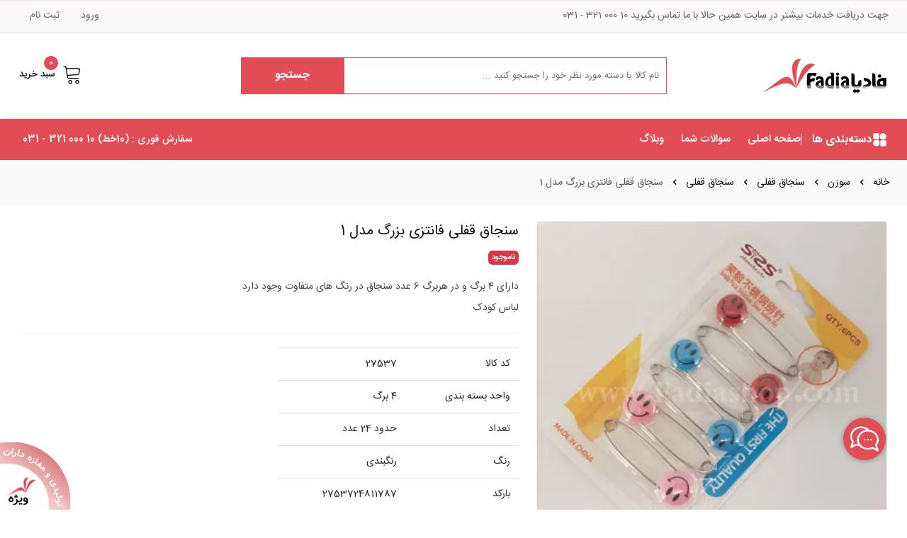

--- FILE ---
content_type: text/html
request_url: https://fadiashop.com/product/125081/%D8%B3%D9%86%D8%AC%D8%A7%D9%82-%D9%82%D9%81%D9%84%DB%8C-%D9%81%D8%A7%D9%86%D8%AA%D8%B2%DB%8C-%D8%A8%D8%B2%D8%B1%DA%AF-%D9%85%D8%AF%D9%84-1
body_size: 15788
content:
<!DOCTYPE html><html lang=fa dir=rtl data-critters-container=""><head><meta charset=utf-8><meta name=theme-color content=#c04c55><meta name=author content=FadiaShop><meta name=news_keywords content="فروش عمده , خرازی اینترنتی , سنجاق قفلی فانتزی بزرگ مدل 1"><meta name=keywords content="فروش عمده,خرازی اینترنتی,سنجاق قفلی فانتزی بزرگ مدل 1"><meta name=description content="فروش عمده , سنجاق قفلی فانتزی بزرگ مدل 1 , قیمت سنجاق قفلی فانتزی بزرگ مدل 1 , خرازی اینترنتی ,"><meta property=og:locale content=fa_IR><meta property=og:type content=product><meta property=og:title content="سنجاق قفلی فانتزی بزرگ مدل 1"><meta property=og:description content="فروش عمده , سنجاق قفلی فانتزی بزرگ مدل 1 , قیمت سنجاق قفلی فانتزی بزرگ مدل 1 , خرازی اینترنتی ,"><meta property=og:url content=https://fadiashop.com/product/125081/سنجاق-قفلی-فانتزی-بزرگ-مدل-1><meta property=og:site_name content=FadiaShop.Com><meta name=twitter:card content=product><meta name=twitter:site content=FadiaShop.Com><meta name=twitter:url content=https://fadiashop.com/product/125081/سنجاق-قفلی-فانتزی-بزرگ-مدل-1><meta name=twitter:title content="سنجاق قفلی فانتزی بزرگ مدل 1"><meta name=twitter:description content="فروش عمده , سنجاق قفلی فانتزی بزرگ مدل 1 , قیمت سنجاق قفلی فانتزی بزرگ مدل 1 , خرازی اینترنتی ,"><meta name=twitter:image content=https://fadiashop.com/upload/_GeneralImages/LargePic/largepic18012111241704177258.jpg><meta name=twitter:creator content="فادیا شاپ"><meta name=language content=fa><meta property=fb:app_id content=966242223397117><meta name=generator content=RaysazCMS><link rel=preconnect href=https://fadiashop.com><link rel=apple-touch-icon sizes=57x57 href=https://fadiashop.com/assets/fav/apple-icon-57x57.png><link rel=apple-touch-icon sizes=60x60 href=https://fadiashop.com/assets/fav/apple-icon-60x60.png><link rel=apple-touch-icon sizes=72x72 href=https://fadiashop.com/assets/fav/apple-icon-72x72.png><link rel=apple-touch-icon sizes=76x76 href=https://fadiashop.com/assets/fav/apple-icon-76x76.png><link rel=apple-touch-icon sizes=114x114 href=https://fadiashop.com/assets/fav/apple-icon-114x114.png><link rel=apple-touch-icon sizes=120x120 href=https://fadiashop.com/assets/fav/apple-icon-120x120.png><link rel=apple-touch-icon sizes=144x144 href=https://fadiashop.com/assets/fav/apple-icon-144x144.png><link rel=apple-touch-icon sizes=152x152 href=https://fadiashop.com/assets/fav/apple-icon-152x152.png><link rel=apple-touch-icon sizes=180x180 href=https://fadiashop.com/assets/fav/apple-icon-180x180.png><link rel=icon type=image/png sizes=192x192 href=https://fadiashop.com/assets/fav/android-icon-192x192.png><link rel=icon type=image/png sizes=32x32 href=https://fadiashop.com/assets/fav/favicon-32x32.png><link rel=icon type=image/png sizes=96x96 href=https://fadiashop.com/assets/fav/favicon-96x96.png><link rel=icon type=image/png sizes=16x16 href=https://fadiashop.com/assets/fav/favicon-16x16.png><link rel=icon type=image/x-icon href=https://fadiashop.com/assets/fav/favicon.ico><link rel=manifest href=https://fadiashop.com/assets/fav/manifest.json><meta name=msapplication-TileColor content=#ffffff><meta name=msapplication-TileImage content=https://fadiashop.com/assets/fav/ms-icon-144x144.png><title>سنجاق قفلی فانتزی بزرگ مدل 1 - فروشگاه اینترنتی فادیا</title><base href="/"><meta name=viewport content="width=device-width, initial-scale=1 maximum-scale=1"><style>.animated-preloader{background-image:url(https://fadiashop.com/assets/img/logo/logo-fadia.png);background-repeat:no-repeat;background-position:center center;height:100%;padding-top:95px;margin-bottom:60px}.pulse{animation-name:pulse_animation;animation-duration:3000ms;animation-iteration-count:infinite;animation-timing-function:linear}@keyframes pulse_animation{0%{transform:scale(0.6)}30%{transform:scale(0.8)}40%{transform:scale(1.5)}50%{transform:scale(1.2)}60%{transform:scale(1)}70%{transform:scale(1.1)}80%{transform:scale(0.9)}100%{transform:scale(0.6)}}.preloader-overly{width:100%;height:100%;position:fixed;background:white;z-index:99999;overflow:hidden}.hide-overflow{overflow:hidden}</style><style>:root{--animate-duration:1s;--animate-delay:1s;--animate-repeat:1}@charset "UTF-8";:root{--bs-blue:#0d6efd;--bs-indigo:#6610f2;--bs-purple:#6f42c1;--bs-pink:#d63384;--bs-red:#dc3545;--bs-orange:#fd7e14;--bs-yellow:#ffc107;--bs-green:#198754;--bs-teal:#20c997;--bs-cyan:#0dcaf0;--bs-black:#000;--bs-white:#fff;--bs-gray:#6c757d;--bs-gray-dark:#343a40;--bs-gray-100:#f8f9fa;--bs-gray-200:#e9ecef;--bs-gray-300:#dee2e6;--bs-gray-400:#ced4da;--bs-gray-500:#adb5bd;--bs-gray-600:#6c757d;--bs-gray-700:#495057;--bs-gray-800:#343a40;--bs-gray-900:#212529;--bs-primary:#0d6efd;--bs-secondary:#6c757d;--bs-success:#198754;--bs-info:#0dcaf0;--bs-warning:#ffc107;--bs-danger:#dc3545;--bs-light:#f8f9fa;--bs-dark:#212529;--bs-primary-rgb:13,110,253;--bs-secondary-rgb:108,117,125;--bs-success-rgb:25,135,84;--bs-info-rgb:13,202,240;--bs-warning-rgb:255,193,7;--bs-danger-rgb:220,53,69;--bs-light-rgb:248,249,250;--bs-dark-rgb:33,37,41;--bs-primary-text-emphasis:#052c65;--bs-secondary-text-emphasis:#2b2f32;--bs-success-text-emphasis:#0a3622;--bs-info-text-emphasis:#055160;--bs-warning-text-emphasis:#664d03;--bs-danger-text-emphasis:#58151c;--bs-light-text-emphasis:#495057;--bs-dark-text-emphasis:#495057;--bs-primary-bg-subtle:#cfe2ff;--bs-secondary-bg-subtle:#e2e3e5;--bs-success-bg-subtle:#d1e7dd;--bs-info-bg-subtle:#cff4fc;--bs-warning-bg-subtle:#fff3cd;--bs-danger-bg-subtle:#f8d7da;--bs-light-bg-subtle:#fcfcfd;--bs-dark-bg-subtle:#ced4da;--bs-primary-border-subtle:#9ec5fe;--bs-secondary-border-subtle:#c4c8cb;--bs-success-border-subtle:#a3cfbb;--bs-info-border-subtle:#9eeaf9;--bs-warning-border-subtle:#ffe69c;--bs-danger-border-subtle:#f1aeb5;--bs-light-border-subtle:#e9ecef;--bs-dark-border-subtle:#adb5bd;--bs-white-rgb:255,255,255;--bs-black-rgb:0,0,0;--bs-font-sans-serif:system-ui,-apple-system,"Segoe UI",Roboto,"Helvetica Neue","Noto Sans","Liberation Sans",Arial,sans-serif,"Apple Color Emoji","Segoe UI Emoji","Segoe UI Symbol","Noto Color Emoji";--bs-font-monospace:SFMono-Regular,Menlo,Monaco,Consolas,"Liberation Mono","Courier New",monospace;--bs-gradient:linear-gradient(180deg,rgba(255,255,255,.15),rgba(255,255,255,0));--bs-body-font-family:var(--bs-font-sans-serif);--bs-body-font-size:1rem;--bs-body-font-weight:400;--bs-body-line-height:1.5;--bs-body-color:#212529;--bs-body-color-rgb:33,37,41;--bs-body-bg:#fff;--bs-body-bg-rgb:255,255,255;--bs-emphasis-color:#000;--bs-emphasis-color-rgb:0,0,0;--bs-secondary-color:rgba(33,37,41,.75);--bs-secondary-color-rgb:33,37,41;--bs-secondary-bg:#e9ecef;--bs-secondary-bg-rgb:233,236,239;--bs-tertiary-color:rgba(33,37,41,.5);--bs-tertiary-color-rgb:33,37,41;--bs-tertiary-bg:#f8f9fa;--bs-tertiary-bg-rgb:248,249,250;--bs-heading-color:inherit;--bs-link-color:#0d6efd;--bs-link-color-rgb:13,110,253;--bs-link-decoration:underline;--bs-link-hover-color:#0a58ca;--bs-link-hover-color-rgb:10,88,202;--bs-code-color:#d63384;--bs-highlight-color:#212529;--bs-highlight-bg:#fff3cd;--bs-border-width:1px;--bs-border-style:solid;--bs-border-color:#dee2e6;--bs-border-color-translucent:rgba(0,0,0,.175);--bs-border-radius:.375rem;--bs-border-radius-sm:.25rem;--bs-border-radius-lg:.5rem;--bs-border-radius-xl:1rem;--bs-border-radius-xxl:2rem;--bs-border-radius-2xl:var(--bs-border-radius-xxl);--bs-border-radius-pill:50rem;--bs-box-shadow:0 .5rem 1rem rgba(0,0,0,.15);--bs-box-shadow-sm:0 .125rem .25rem rgba(0,0,0,.075);--bs-box-shadow-lg:0 1rem 3rem rgba(0,0,0,.175);--bs-box-shadow-inset:inset 0 1px 2px rgba(0,0,0,.075);--bs-focus-ring-width:.25rem;--bs-focus-ring-opacity:.25;--bs-focus-ring-color:rgba(13,110,253,.25);--bs-form-valid-color:#198754;--bs-form-valid-border-color:#198754;--bs-form-invalid-color:#dc3545;--bs-form-invalid-border-color:#dc3545}*,*:before,*:after{box-sizing:border-box}@media (prefers-reduced-motion:no-preference){:root{scroll-behavior:smooth}}body{margin:0;font-family:var(--bs-body-font-family);font-size:var(--bs-body-font-size);font-weight:var(--bs-body-font-weight);line-height:var(--bs-body-line-height);color:var(--bs-body-color);text-align:var(--bs-body-text-align);background-color:var(--bs-body-bg);-webkit-text-size-adjust:100%;-webkit-tap-highlight-color:rgba(0,0,0,0)}:root{--bs-breakpoint-xs:0;--bs-breakpoint-sm:576px;--bs-breakpoint-md:768px;--bs-breakpoint-lg:992px;--bs-breakpoint-xl:1200px;--bs-breakpoint-xxl:1400px}</style><link rel=stylesheet href=styles.08047b1865c65e5a.css media=print onload="this.media='all'"><noscript><link rel=stylesheet href=styles.08047b1865c65e5a.css></noscript><link rel=stylesheet href=icon.4b6bcaa9e3d21386.css media=print onload="this.media='all'"><noscript><link rel=stylesheet href=icon.4b6bcaa9e3d21386.css></noscript><style>@charset "UTF-8";:root{--window-inner-height:100vh}html{scroll-behavior:auto!important}body{font-family:irsans;padding:0;margin:0;font-size:14px}</style><link rel=stylesheet href=default-styles.cdfdb7cc9852328c.css media=print onload="this.media='all'"><noscript><link rel=stylesheet href=default-styles.cdfdb7cc9852328c.css></noscript><link rel=stylesheet href=responsive.36ee6cfc83d2825c.css media=print onload="this.media='all'"><noscript><link rel=stylesheet href=responsive.36ee6cfc83d2825c.css></noscript><style ng-app-id=ng>.toolbar-bottom[_ngcontent-ng-c781812298]{display:flex;padding:11px 5px 5px;position:fixed;z-index:1000;bottom:0;right:0;left:0;border-top:1px solid #eeeeee;background-color:#fff;box-shadow:0 4px 10px #00000042!important}.toolbar-bottom[_ngcontent-ng-c781812298] > div[_ngcontent-ng-c781812298]{width:100%;position:relative}.toolbar-bottom[_ngcontent-ng-c781812298] > div[_ngcontent-ng-c781812298] a[_ngcontent-ng-c781812298]{width:100%;padding-left:10px;padding-right:10px;gap:5px;color:#444;display:flex;align-items:center;justify-content:center;flex-direction:column}.toolbar-bottom[_ngcontent-ng-c781812298] > div[_ngcontent-ng-c781812298] a[_ngcontent-ng-c781812298] i[_ngcontent-ng-c781812298]{height:20px;position:relative;font-size:20px;font-weight:700}.toolbar-bottom[_ngcontent-ng-c781812298] > div[_ngcontent-ng-c781812298] a[_ngcontent-ng-c781812298] i[_ngcontent-ng-c781812298] > span[_ngcontent-ng-c781812298]{font-family:irsans,serif;position:absolute;bottom:-4px;right:-8px;width:16px;height:16px;display:flex;align-items:center;justify-content:center;background-color:var(--primary);border-radius:50%;font-size:10px;font-weight:500;line-height:15px;color:#fff}.toolbar-bottom[_ngcontent-ng-c781812298] > div[_ngcontent-ng-c781812298] a[_ngcontent-ng-c781812298] > span[_ngcontent-ng-c781812298]{font-weight:700;font-size:11px;white-space:nowrap}.toolbar-bottom-count[_ngcontent-ng-c781812298]{background-color:#e24c55!important}.right-menu[_ngcontent-ng-c781812298]{height:100%}.nav-category-wrap[_ngcontent-ng-c781812298]{position:relative;height:100%;display:grid;white-space:nowrap}.nav-category-wrap[_ngcontent-ng-c781812298] .nav-title[_ngcontent-ng-c781812298]{display:flex;align-items:center;gap:8px;cursor:pointer;color:#fff;padding-left:15px;z-index:1003}.nav-category-wrap[_ngcontent-ng-c781812298] .nav-title[_ngcontent-ng-c781812298] i[_ngcontent-ng-c781812298]{font-size:23px}.type-vertical[_ngcontent-ng-c781812298]{height:16px;width:1px}.nav-category-wrap.hovered[_ngcontent-ng-c781812298] .category-menu[_ngcontent-ng-c781812298]{display:block;opacity:1;visibility:visible;transform:translateY(0)}.category-menu[_ngcontent-ng-c781812298]{position:absolute;top:100%;right:0;width:100%;min-width:285px;z-index:1002;background:#fff;border:1px solid #ebebeb;width:calc(100% - 35px);transform:translateY(10px);transition:all .3s ease-in-out;display:none;opacity:0;visibility:hidden;border-bottom:2px solid #e24c55;box-shadow:0 0 8px 1px #0000001a}.right-cat-menu[_ngcontent-ng-c781812298]::-webkit-scrollbar,.category-menu[_ngcontent-ng-c781812298] .menu-category-menu-container[_ngcontent-ng-c781812298]::-webkit-scrollbar,.left-cat-menu[_ngcontent-ng-c781812298]::-webkit-scrollbar{width:4px;height:4px}.right-cat-menu[_ngcontent-ng-c781812298]::-webkit-scrollbar-track,.category-menu[_ngcontent-ng-c781812298] .menu-category-menu-container[_ngcontent-ng-c781812298]::-webkit-scrollbar-track,.left-cat-menu[_ngcontent-ng-c781812298]::-webkit-scrollbar-track{background:transparent;border-radius:0;margin:0}.right-cat-menu[_ngcontent-ng-c781812298]::-webkit-scrollbar-thumb,.category-menu[_ngcontent-ng-c781812298] .menu-category-menu-container[_ngcontent-ng-c781812298]::-webkit-scrollbar-thumb,.left-cat-menu[_ngcontent-ng-c781812298]::-webkit-scrollbar-thumb{background:#e24c55;border-radius:4px}.right-cat-menu[_ngcontent-ng-c781812298]::-webkit-scrollbar-thumb:hover,.category-menu[_ngcontent-ng-c781812298] .menu-category-menu-container[_ngcontent-ng-c781812298]::-webkit-scrollbar-thumb:hover,.left-cat-menu[_ngcontent-ng-c781812298]::-webkit-scrollbar-thumb:hover{background:#e24c55}.right-cat-menu[_ngcontent-ng-c781812298]::-webkit-scrollbar-button,.category-menu[_ngcontent-ng-c781812298] .menu-category-menu-container[_ngcontent-ng-c781812298]::-webkit-scrollbar-button,.left-cat-menu[_ngcontent-ng-c781812298]::-webkit-scrollbar-button{display:none}@supports (-moz-appearance:none){.right-cat-menu[_ngcontent-ng-c781812298],.left-cat-menu[_ngcontent-ng-c781812298],.category-menu[_ngcontent-ng-c781812298] .menu-category-menu-container[_ngcontent-ng-c781812298]{scrollbar-width:thin;scrollbar-color:#e24c55 transparent}}.category-menu[_ngcontent-ng-c781812298] .menu-category-menu-container[_ngcontent-ng-c781812298]{overflow:auto}.category-menu[_ngcontent-ng-c781812298] ul[_ngcontent-ng-c781812298]{margin:0;height:72vh}.head-menu[_ngcontent-ng-c781812298]{padding:10px;display:flex;justify-content:space-between;align-items:center}.head-menu[_ngcontent-ng-c781812298] a[_ngcontent-ng-c781812298]{transition:padding-right .8s;color:#444!important;width:100%}.head-menu.hovered[_ngcontent-ng-c781812298]{background-color:#f5f5f5}.head-menu.hovered[_ngcontent-ng-c781812298] a[_ngcontent-ng-c781812298]{padding-right:15px;color:#e24c55!important}.left-cat-menu[_ngcontent-ng-c781812298]{position:absolute;top:-1px;right:100%;min-width:600px;min-height:100%;background:#fff;border-left:1px solid #ebebeb;border-right:1px solid #ebebeb;padding:15px;display:flex;justify-content:space-between;gap:15px;height:calc(72vh + 3px);overflow:auto;border-bottom:2px solid #e24c55}.left-cat-menu[_ngcontent-ng-c781812298] .column[_ngcontent-ng-c781812298]{flex:1;display:flex;flex-direction:column;gap:10px;min-width:250px}.head-menu-items[_ngcontent-ng-c781812298]{height:-webkit-fit-content;height:-moz-fit-content;height:fit-content}.head-item[_ngcontent-ng-c781812298]{font-weight:700;margin-bottom:6px;display:block}.child-item[_ngcontent-ng-c781812298] a[_ngcontent-ng-c781812298]{display:block;padding:5px 0;margin-right:5px;color:#444;transition:color .3s}.child-item[_ngcontent-ng-c781812298] a[_ngcontent-ng-c781812298]:hover{color:#e24c55}</style><style ng-app-id=ng>@charset "UTF-8";.show-more-btn[_ngcontent-ng-c378506546]{background-color:#e24c55;cursor:pointer;padding:.25rem 1rem;border-radius:.25rem;transition:all .4s ease 0s}.show-more-btn[_ngcontent-ng-c378506546]:hover{color:#fff;background-color:#000}.img-related-color[_ngcontent-ng-c378506546]{width:60px}.favorite-link[_ngcontent-ng-c378506546] a[_ngcontent-ng-c378506546]{color:#454545;font-size:16px}.favorite-link[_ngcontent-ng-c378506546] i[_ngcontent-ng-c378506546]{font-size:19px;position:relative;top:2px;color:#e24c55}.favorite-link[_ngcontent-ng-c378506546]:hover a[_ngcontent-ng-c378506546]{color:#e24c55}.regular-price[_ngcontent-ng-c378506546]{font-size:18px}.old-price[_ngcontent-ng-c378506546]{font-size:15px}.usage-description[_ngcontent-ng-c378506546]{white-space:pre-line}.question-item[_ngcontent-ng-c378506546]{border:1px solid #f0f0f0;border-radius:5px;padding:20px;margin-top:20px}.modal-cover[_ngcontent-ng-c378506546]{width:100%;height:100%;position:absolute;top:0;left:0;background:rgba(0,0,0,.3803921569);z-index:10}.modal-cover[_ngcontent-ng-c378506546] .loading[_ngcontent-ng-c378506546]{height:100%;position:absolute;width:100%;text-align:center;padding-top:25%}.modal-cover[_ngcontent-ng-c378506546] .loading[_ngcontent-ng-c378506546] i[_ngcontent-ng-c378506546]{color:#b72029;font-weight:700;position:relative}.modal-cover[_ngcontent-ng-c378506546] .loading[_ngcontent-ng-c378506546] p[_ngcontent-ng-c378506546]{color:#fff;font-weight:400}.price-button[_ngcontent-ng-c378506546]:hover{color:#b72029!important}.description-over[_ngcontent-ng-c378506546]{max-height:130px;overflow:hidden}.read-more[_ngcontent-ng-c378506546]{position:absolute;bottom:0;left:0;width:100%;text-align:center;margin:0;padding:30px 0 10px;background-image:-moz-linear-gradient(top,transparent,black);background-image:-webkit-gradient(linear,left top,left bottom,color-stop(0,transparent),color-stop(1,white))}.no-padding-video-modal[_ngcontent-ng-c378506546]{background-color:unset!important;background-clip:unset!important;border:unset!important;border-radius:unset!important}.question-group-box[_ngcontent-ng-c378506546]{max-width:700px;height:56px;display:flex;align-items:center;margin-bottom:5px}.question-group-box[_ngcontent-ng-c378506546] input[_ngcontent-ng-c378506546]{height:100%;border-radius:0 5px 5px 0}.question-group-box[_ngcontent-ng-c378506546] button[_ngcontent-ng-c378506546]{background:#e24c55;border:1px solid #e24c55;color:#fff;cursor:pointer;transition:all .4s ease 0s;border-radius:5px 0 0 5px;min-width:100px;height:100%}.related-color-secion[_ngcontent-ng-c378506546]{display:grid;grid-template-columns:repeat(auto-fit,minmax(65px,1fr));grid-gap:10px}.related-color-secion.limitation[_ngcontent-ng-c378506546]{grid-template-columns:repeat(auto-fit,minmax(65px,65px))}.related-color-secion[_ngcontent-ng-c378506546] img[_ngcontent-ng-c378506546]{transition:all .3s}.related-color-secion[_ngcontent-ng-c378506546] img[_ngcontent-ng-c378506546]:hover{transform:translateY(-8px)}.custom-switch[_ngcontent-ng-c378506546] .knobs[_ngcontent-ng-c378506546],.custom-switch[_ngcontent-ng-c378506546] .layer[_ngcontent-ng-c378506546]{position:absolute;top:0;right:0;bottom:0;left:0}.custom-switch[_ngcontent-ng-c378506546] .button[_ngcontent-ng-c378506546]{position:relative;top:50%;width:90px;height:42px;overflow:hidden}.custom-switch[_ngcontent-ng-c378506546] .button.b2[_ngcontent-ng-c378506546]{border-radius:50px}.custom-switch[_ngcontent-ng-c378506546] .checkbox[_ngcontent-ng-c378506546]{position:relative;width:100%;height:100%;padding:0;margin:0;opacity:0;cursor:pointer;z-index:3}.custom-switch[_ngcontent-ng-c378506546] .knobs[_ngcontent-ng-c378506546]{z-index:2}.custom-switch[_ngcontent-ng-c378506546] .layer[_ngcontent-ng-c378506546]{width:100%;background-color:#64bd63;transition:.3s ease all;z-index:1}.custom-switch[_ngcontent-ng-c378506546] #button-13[_ngcontent-ng-c378506546] .knobs[_ngcontent-ng-c378506546]:before,.custom-switch[_ngcontent-ng-c378506546] #button-13[_ngcontent-ng-c378506546] .knobs[_ngcontent-ng-c378506546]:after,.custom-switch[_ngcontent-ng-c378506546] #button-13[_ngcontent-ng-c378506546] .knobs[_ngcontent-ng-c378506546] span[_ngcontent-ng-c378506546]{position:absolute;top:3px;width:20px;height:10px;font-size:17px;text-align:center;line-height:1;padding:9px 4px;border-radius:2px;transition:.3s ease all}.custom-switch[_ngcontent-ng-c378506546] #button-13[_ngcontent-ng-c378506546] .knobs[_ngcontent-ng-c378506546]:before,.custom-switch[_ngcontent-ng-c378506546] #button-13[_ngcontent-ng-c378506546] .knobs[_ngcontent-ng-c378506546]:after{color:#4e4e4e;z-index:1}.custom-switch[_ngcontent-ng-c378506546] #button-13[_ngcontent-ng-c378506546] .knobs[_ngcontent-ng-c378506546]:before{content:"\628\644\647";color:#fff;left:18px}.custom-switch[_ngcontent-ng-c378506546] #button-13[_ngcontent-ng-c378506546] .knobs[_ngcontent-ng-c378506546]:after{content:"\62e\6cc\631";color:#fff;right:8px}.custom-switch[_ngcontent-ng-c378506546] #button-13[_ngcontent-ng-c378506546] .knobs[_ngcontent-ng-c378506546] span[_ngcontent-ng-c378506546]{width:35px;left:50px;height:35px;background-color:#fff;z-index:2;border-radius:50%}.custom-switch[_ngcontent-ng-c378506546] #button-13[_ngcontent-ng-c378506546] .knobs[_ngcontent-ng-c378506546] span[_ngcontent-ng-c378506546]:after{content:"\e033";font-family:fadia-icon;font-size:24px;position:relative;top:-3px}.custom-switch[_ngcontent-ng-c378506546] #button-13[_ngcontent-ng-c378506546] .checkbox[_ngcontent-ng-c378506546]:not(:checked) + .knobs[_ngcontent-ng-c378506546] span[_ngcontent-ng-c378506546]{left:4px}.custom-switch[_ngcontent-ng-c378506546] #button-13[_ngcontent-ng-c378506546] .checkbox[_ngcontent-ng-c378506546]:not(:checked) ~ .layer[_ngcontent-ng-c378506546]{background-color:#f54b5e}.btn-send-feed[_ngcontent-ng-c378506546]{position:relative}.btn-send-feed.pe-40[_ngcontent-ng-c378506546]{padding-right:40px}.btn-send-feed[_ngcontent-ng-c378506546] i[_ngcontent-ng-c378506546]{right:8px;left:unset;top:6px}.create-cm-box[_ngcontent-ng-c378506546]{border:1px solid #f0f0f0;border-radius:5px;padding:35px 20px;margin-top:1rem;margin-bottom:1.5rem;width:100%;display:flex;flex-direction:column;align-items:center}.create-cm-box[_ngcontent-ng-c378506546] p[_ngcontent-ng-c378506546]{margin-bottom:1rem}.create-cm-box[_ngcontent-ng-c378506546] button[_ngcontent-ng-c378506546]{padding:5px 10px;font-size:14px}.comment-box[_ngcontent-ng-c378506546]{border:1px solid #f0f0f0;border-radius:5px;padding:20px;margin-top:1rem;margin-bottom:1.5rem;width:100%}.commentbox-heading[_ngcontent-ng-c378506546]{display:flex;justify-content:space-between;align-items:flex-start;margin-bottom:.5rem}.cm-head-detail[_ngcontent-ng-c378506546]{display:flex;align-items:center}.user-feeling[_ngcontent-ng-c378506546]{width:40px;height:40px;margin-left:.5rem}.name-time[_ngcontent-ng-c378506546]{display:flex;flex-direction:column;justify-content:center;margin:0 .5rem}.commentusername[_ngcontent-ng-c378506546]{margin-top:.5rem;font-size:1.1rem}@media only screen and (min-width:768px){.commentusername[_ngcontent-ng-c378506546]{margin-top:.5rem;font-size:1.25rem}}.commentusertime[_ngcontent-ng-c378506546]{margin-bottom:.25rem}.like-dislike[_ngcontent-ng-c378506546]{padding-top:.5rem}.like[_ngcontent-ng-c378506546],.dislike[_ngcontent-ng-c378506546]{display:flex;scale:1.3;margin:0 1rem}@media only screen and (min-width:768px){.like[_ngcontent-ng-c378506546],.dislike[_ngcontent-ng-c378506546]{display:flex;scale:1.5;margin:0 1.5rem}}.react-success[_ngcontent-ng-c378506546]{color:#05ce57}.react-danger[_ngcontent-ng-c378506546]{color:#e24c55}.react-icon[_ngcontent-ng-c378506546]{cursor:pointer;scale:1.6;padding-top:.25rem;margin:0 .25rem}.react-icon[_ngcontent-ng-c378506546]:hover{scale:1.8}.comment[_ngcontent-ng-c378506546]{white-space:pre-wrap;margin-bottom:.5rem}.cons[_ngcontent-ng-c378506546]{padding:2px 0}.cons[_ngcontent-ng-c378506546]:before{content:"\e039";font-family:fadia-icon!important;padding-left:4px;color:#e24c55}.benefits[_ngcontent-ng-c378506546]{margin-bottom:.3rem}.benefit[_ngcontent-ng-c378506546]{padding:2px 0}.benefit[_ngcontent-ng-c378506546]:before{content:"\e02f";font-family:fadia-icon!important;padding-left:4px;color:#05ce57}.comment-img-container[_ngcontent-ng-c378506546]{display:grid;grid-template-columns:repeat(11,1fr);gap:30px;margin-top:.75rem;list-style:none}@media only screen and (max-width:400px){.comment-img-container[_ngcontent-ng-c378506546]{display:grid;grid-template-columns:repeat(3,1fr)!important;gap:25px}}@media only screen and (min-width:400px) and (max-width:575px){.comment-img-container[_ngcontent-ng-c378506546]{display:grid;grid-template-columns:repeat(4,1fr)!important;gap:25px}}@media only screen and (min-width:576px) and (max-width:767px){.comment-img-container[_ngcontent-ng-c378506546]{display:grid;grid-template-columns:repeat(5,1fr)!important;gap:25px}}@media only screen and (min-width:768px) and (max-width:991px){.comment-img-container[_ngcontent-ng-c378506546]{display:grid;grid-template-columns:repeat(6,1fr)!important;gap:25px}}@media only screen and (min-width:992px) and (max-width:1300px){.comment-img-container[_ngcontent-ng-c378506546]{display:grid;grid-template-columns:repeat(8,1fr)!important;gap:25px}}.showmore[_ngcontent-ng-c378506546]{cursor:pointer;color:#e24c55;font-weight:800;display:block;text-align:center}.commentloading[_ngcontent-ng-c378506546]{font-weight:600;display:flex;justify-content:center}.loader[_ngcontent-ng-c378506546]{border:2px solid #f3f3f3;border-top:2px solid #e24c55;border-radius:50%;width:20px;height:20px;animation:_ngcontent-ng-c378506546_spin .5s linear infinite;margin-left:5px}@keyframes _ngcontent-ng-c378506546_spin{0%{transform:rotate(0)}to{transform:rotate(360deg)}}.share-modal[_ngcontent-ng-c378506546] .modal-header[_ngcontent-ng-c378506546]{border-bottom:unset;border-top-left-radius:unset;border-top-right-radius:unset}.share-modal[_ngcontent-ng-c378506546] .share-header[_ngcontent-ng-c378506546]{display:flex;width:100%;flex-direction:column;align-items:center;gap:1rem;margin-bottom:10px}.share-modal[_ngcontent-ng-c378506546] .share-header[_ngcontent-ng-c378506546] .share-image[_ngcontent-ng-c378506546]{position:relative;overflow:hidden;width:256px;height:192px}.share-modal[_ngcontent-ng-c378506546] .share-header[_ngcontent-ng-c378506546] .share-image[_ngcontent-ng-c378506546] img[_ngcontent-ng-c378506546]{position:absolute;height:100%;width:100%;top:0;right:0;bottom:0;left:0;object-fit:cover;object-position:50% 50%;color:transparent}.share-modal[_ngcontent-ng-c378506546] .share-header[_ngcontent-ng-c378506546] .btn-link[_ngcontent-ng-c378506546]{font-family:inherit;display:inline-flex;align-items:center;justify-content:center;gap:8px;flex-shrink:0;-webkit-user-select:none;-moz-user-select:none;user-select:none;vertical-align:top;cursor:pointer;height:-webkit-max-content;height:-moz-max-content;height:max-content;border-radius:8px;transition:background-color .1s;border:1px solid rgb(250,77,86);color:#fa4d56;background:inherit;width:100%;padding:6px;text-decoration:none}.share-modal[_ngcontent-ng-c378506546] .share-link-item[_ngcontent-ng-c378506546]{display:flex;justify-content:space-between;margin-top:10px;align-items:center;gap:10px}.share-modal[_ngcontent-ng-c378506546] .share-link-item[_ngcontent-ng-c378506546] a[_ngcontent-ng-c378506546]{font-family:inherit;display:inline-flex;align-items:center;justify-content:center;gap:8px;-webkit-user-select:none;-moz-user-select:none;user-select:none;vertical-align:top;cursor:pointer;height:-webkit-max-content;height:-moz-max-content;height:max-content;width:-webkit-max-content;width:-moz-max-content;width:max-content;border-radius:8px;transition:background-color .1s;background-color:#fa4d56;color:#f6f6f6;border:medium;min-width:106px;padding:6px;flex:1;text-align:center;text-decoration:none}.share-modal[_ngcontent-ng-c378506546] .share-link-item[_ngcontent-ng-c378506546] a.tw[_ngcontent-ng-c378506546]{background-color:#34ace1}.share-modal[_ngcontent-ng-c378506546] .share-link-item[_ngcontent-ng-c378506546] a.tl[_ngcontent-ng-c378506546]{background:linear-gradient(241.88deg,rgb(52,172,225) 30.39%,rgb(29,147,210) 86.08%)}.share-modal[_ngcontent-ng-c378506546] .share-link-item[_ngcontent-ng-c378506546] a.wh[_ngcontent-ng-c378506546]{background-color:#4caf50}.thumbnail-container[_ngcontent-ng-c378506546]{display:grid;grid-template-columns:repeat(5,1fr);grid-gap:10px;gap:10px;margin-top:10px}.thumbnail-container[_ngcontent-ng-c378506546] .thumbnail[_ngcontent-ng-c378506546]{box-sizing:border-box;position:relative}</style><link rel=canonical href=https://fadiashop.com/product/125081/سنجاق-قفلی-فانتزی-بزرگ-مدل-1><link rel=preload as=image href=https://fadiashop.com/upload/_GeneralImages/LargePic/largepic18012111241704177258.jpg fetchpriority=high type=image/jpeg imagesrcset="https://fadiashop.com/upload/_GeneralImages/LargePic/largepic18012111241704177258.jpg 1x"><meta property=product:condition content=new><meta property=product:availability content="out of stock"><meta property=product:price:amount content=0><meta property=product:price:currency content=IRR><meta property=og:image content=https://fadiashop.com/upload/_GeneralImages/LargePic/largepic18012111241704177258.jpg><meta property=og:image:secure_url content=https://fadiashop.com/upload/_GeneralImages/LargePic/largepic18012111241704177258.jpg><meta property=og:image:width content=350><meta property=og:image:height content=350><meta property=og:image:alt content="سنجاق قفلی فانتزی بزرگ مدل 1"><link _ngcontent-ng-c781812298="" as=image href=https://fadiashop.com/assets/img/logo/logo-fadia.png rel=preload fetchpriority=high><style ng-app-id=ng>.story-section[_ngcontent-ng-c925155309]{display:inline-flex;justify-content:center;overflow:auto}.story-section[_ngcontent-ng-c925155309] .story-item[_ngcontent-ng-c925155309]{margin-left:10px;cursor:pointer;text-align:center;line-height:25px;width:85px;margin-right:5px}.story-section[_ngcontent-ng-c925155309] .story-item[_ngcontent-ng-c925155309] .full-name[_ngcontent-ng-c925155309]{font-size:13px;font-weight:500}.story-section[_ngcontent-ng-c925155309] .story-item[_ngcontent-ng-c925155309] .outer-img[_ngcontent-ng-c925155309]{border:2px solid rgb(236,10,56);box-shadow:0 0 2px #ec0a38;border-radius:50px;padding:2px;overflow:hidden;margin-top:2px}.story-section[_ngcontent-ng-c925155309] .story-item[_ngcontent-ng-c925155309] .outer-img.seen[_ngcontent-ng-c925155309]{border:2px solid rgb(187,187,187);box-shadow:0 0 2px #000}.modal-swiper-story[_ngcontent-ng-c925155309]{background:#000000;height:100%}.modal-swiper-story[_ngcontent-ng-c925155309] .story-item-child[_ngcontent-ng-c925155309]{display:none;height:100%;overflow:hidden}.modal-swiper-story[_ngcontent-ng-c925155309] .story-item-child.active[_ngcontent-ng-c925155309]{display:flex;justify-content:center}.modal-swiper-story[_ngcontent-ng-c925155309] .story-progress-bar[_ngcontent-ng-c925155309]{width:100%;position:absolute;top:5px;left:0;height:4px;display:grid;grid-gap:10px;transition:all .5s;opacity:1;visibility:visible;padding:0 10px}.modal-swiper-story[_ngcontent-ng-c925155309] .story-progress-bar[_ngcontent-ng-c925155309] .progress-item[_ngcontent-ng-c925155309]{height:100%;background:rgba(102,102,102,.2196078431);border-radius:50px;overflow:hidden}.modal-swiper-story[_ngcontent-ng-c925155309] .story-progress-bar[_ngcontent-ng-c925155309] .progress-item[_ngcontent-ng-c925155309] b[_ngcontent-ng-c925155309]{background:#ffffff;width:auto;max-width:0;height:100%;display:block;animation-fill-mode:forwards;animation-play-state:paused;border-radius:2px}.modal-swiper-story[_ngcontent-ng-c925155309] .story-progress-bar[_ngcontent-ng-c925155309] .progress-item[_ngcontent-ng-c925155309] b.active[_ngcontent-ng-c925155309]{animation-name:_ngcontent-ng-c925155309_zuckSlideTime;animation-timing-function:linear;animation-play-state:running}.modal-swiper-story[_ngcontent-ng-c925155309] .story-progress-bar[_ngcontent-ng-c925155309] .progress-item[_ngcontent-ng-c925155309] b.isLoaded[_ngcontent-ng-c925155309]{background:rgb(255,255,255)!important;max-width:100%;width:100%}.modal-swiper-story[_ngcontent-ng-c925155309] .story-progress-bar[_ngcontent-ng-c925155309] .progress-item[_ngcontent-ng-c925155309] b.paused[_ngcontent-ng-c925155309]{animation-play-state:paused}.modal-swiper-story[_ngcontent-ng-c925155309] .story-progress-bar.hide-progress[_ngcontent-ng-c925155309]{visibility:hidden;opacity:0}.modal-swiper-story[_ngcontent-ng-c925155309] .btn-navigation[_ngcontent-ng-c925155309]{position:absolute;background:transparent;border:0;cursor:default}.modal-swiper-story[_ngcontent-ng-c925155309] .btn-navigation.next[_ngcontent-ng-c925155309]{height:100%;width:35%;left:0;top:65px}.modal-swiper-story[_ngcontent-ng-c925155309] .btn-navigation.prev[_ngcontent-ng-c925155309]{height:100%;width:35%;right:0;top:65px;z-index:999}.modal-swiper-story[_ngcontent-ng-c925155309] .story-info[_ngcontent-ng-c925155309]{position:absolute;right:0;top:15px;padding:0 20px;color:#fff;display:flex;align-items:center;justify-content:space-between;width:100%;transition:all .5s;opacity:1;visibility:visible}.modal-swiper-story[_ngcontent-ng-c925155309] .story-info.hide-story-info[_ngcontent-ng-c925155309]{visibility:hidden;opacity:0}.modal-swiper-story[_ngcontent-ng-c925155309] .story-info[_ngcontent-ng-c925155309] .story-close[_ngcontent-ng-c925155309]{font-size:20px;cursor:pointer;z-index:99;padding:5px;line-height:1}.modal-swiper-story[_ngcontent-ng-c925155309] .story-info[_ngcontent-ng-c925155309] .story-close[_ngcontent-ng-c925155309] span[_ngcontent-ng-c925155309]{font-weight:700;text-shadow:0 0 2px black}.modal-swiper-story[_ngcontent-ng-c925155309] .story-info[_ngcontent-ng-c925155309] .story-title[_ngcontent-ng-c925155309],.modal-swiper-story[_ngcontent-ng-c925155309] .story-info[_ngcontent-ng-c925155309] .day-time[_ngcontent-ng-c925155309]{text-shadow:1px 1px 1px black}@keyframes _ngcontent-ng-c925155309_zuckSlideTime{0%{max-width:0}to{max-width:100%}}.story-modal[_ngcontent-ng-c925155309]{position:fixed;right:0;top:0;width:100%;height:100%;background:black;opacity:0;display:none;transition:all .5s;z-index:-1}.story-modal.active[_ngcontent-ng-c925155309]{opacity:1;display:unset;z-index:9999999}.story-swiper-slide[_ngcontent-ng-c925155309]{height:100vh}.story-img-class[_ngcontent-ng-c925155309]{height:100%;width:auto;max-width:unset}.story-container[_ngcontent-ng-c925155309]{overflow-x:auto}.story-container[_ngcontent-ng-c925155309]::-webkit-scrollbar{width:10px;height:0}.story-container[_ngcontent-ng-c925155309]::-webkit-scrollbar-track{background:#ffffff}.story-container[_ngcontent-ng-c925155309]::-webkit-scrollbar-thumb{background:#ffffff}.story-container[_ngcontent-ng-c925155309]::-webkit-scrollbar-thumb:hover{background:#ffffff}.story-waiting[_ngcontent-ng-c925155309]{font-size:20px;position:relative;margin-left:8px;top:0}.story-waiting.fa-spin[_ngcontent-ng-c925155309]{animation:fa-spin 1.5s infinite linear}</style><style ng-app-id=ng>@media screen and (max-width:378px){.product-item[_ngcontent-ng-c988607201] .product-caption[_ngcontent-ng-c988607201] .product-name[_ngcontent-ng-c988607201] a[_ngcontent-ng-c988607201]{font-size:14px}.product-item[_ngcontent-ng-c988607201] .product-caption[_ngcontent-ng-c988607201] .manufacture-product[_ngcontent-ng-c988607201] p[_ngcontent-ng-c988607201]{font-size:10px}.product-item[_ngcontent-ng-c988607201] .product-caption[_ngcontent-ng-c988607201] .special-price[_ngcontent-ng-c988607201]{font-size:12px}}.remove-fav[_ngcontent-ng-c988607201]{background:#e24c55;color:#fff}.content[_ngcontent-ng-c988607201]{display:flex;align-items:flex-start}.sinrato-thumb[_ngcontent-ng-c988607201] img[_ngcontent-ng-c988607201]{max-width:150px;border-radius:10px}@media screen and (max-width:378px){.product-module-four-item[_ngcontent-ng-c988607201] .product-module-name[_ngcontent-ng-c988607201] a[_ngcontent-ng-c988607201]{font-size:14px}.product-module-four-item[_ngcontent-ng-c988607201] .special-price[_ngcontent-ng-c988607201]{font-size:12px}}.product-module-four-item[_ngcontent-ng-c988607201] .product-module-thumb[_ngcontent-ng-c988607201] img[_ngcontent-ng-c988607201]{max-width:150px!important}.regular-price[_ngcontent-ng-c988607201]{font-size:15px}.old-price[_ngcontent-ng-c988607201]{font-size:14px}.slick-slide[_ngcontent-ng-c988607201]{margin:0 5px}.slick-list[_ngcontent-ng-c988607201]{margin:0 -5px}.slick-slider[_ngcontent-ng-c988607201]{overflow:hidden}</style><style ng-app-id=ng>@media screen and (max-width:378px){.product-item[_ngcontent-ng-c3822700567] .product-caption[_ngcontent-ng-c3822700567] .product-name[_ngcontent-ng-c3822700567] a[_ngcontent-ng-c3822700567]{font-size:14px}.product-item[_ngcontent-ng-c3822700567] .product-caption[_ngcontent-ng-c3822700567] .manufacture-product[_ngcontent-ng-c3822700567] p[_ngcontent-ng-c3822700567]{font-size:10px}.product-item[_ngcontent-ng-c3822700567] .product-caption[_ngcontent-ng-c3822700567] .special-price[_ngcontent-ng-c3822700567]{font-size:12px}}.remove-fav[_ngcontent-ng-c3822700567]{background:#e24c55;color:#fff}.content[_ngcontent-ng-c3822700567]{display:flex;align-items:flex-start}.sinrato-thumb[_ngcontent-ng-c3822700567] img[_ngcontent-ng-c3822700567]{max-width:150px;border-radius:10px}@media screen and (max-width:378px){.product-module-four-item[_ngcontent-ng-c3822700567] .product-module-name[_ngcontent-ng-c3822700567] a[_ngcontent-ng-c3822700567]{font-size:14px}.product-module-four-item[_ngcontent-ng-c3822700567] .special-price[_ngcontent-ng-c3822700567]{font-size:12px}}.product-module-four-item[_ngcontent-ng-c3822700567] .product-module-thumb[_ngcontent-ng-c3822700567] img[_ngcontent-ng-c3822700567]{max-width:150px!important}.regular-price[_ngcontent-ng-c3822700567]{font-size:15px}.old-price[_ngcontent-ng-c3822700567]{font-size:14px}</style><link rel=preload href=/iconly.16545146c4b8d308.woff2 as=font type=font/woff2 crossorigin=anonymous><link rel=preload href=/default-styles.cdfdb7cc9852328c.css as=style><link rel=preload href=/icon.4b6bcaa9e3d21386.css as=style><link rel=preload href=/responsive.36ee6cfc83d2825c.css as=style><link rel=preload href=/styles.08047b1865c65e5a.css as=style><body><div class=preloader-overly><div class="animated-preloader pulse"></div></div><app-root _nghost-ng-c720132524="" ng-version=16.2.9 ng-server-context=other><app-loading-bar _ngcontent-ng-c720132524="" _nghost-ng-c597624918=""><div _ngcontent-ng-c597624918="" class=loading-bar><div _ngcontent-ng-c597624918="" class=loading-bar__inner></div></div></app-loading-bar><router-outlet _ngcontent-ng-c720132524=""></router-outlet><app-master-page _nghost-ng-c781812298=""><div _ngcontent-ng-c781812298=""><header _ngcontent-ng-c781812298="" class=header-pos><div _ngcontent-ng-c781812298="" class=header-top><div _ngcontent-ng-c781812298="" class="container container-lg"><div _ngcontent-ng-c781812298="" class=row><div _ngcontent-ng-c781812298="" class="col-lg-8 col-12"><div _ngcontent-ng-c781812298="" class=header-top-right><ul><li>جهت دریافت خدمات بیشتر در سایت همین حالا با ما تماس بگیرید 10 000 321 - 031</ul></div></div><div _ngcontent-ng-c781812298="" class="col-lg-4 col-12"><div _ngcontent-ng-c781812298="" class="box box-left"><ul _ngcontent-ng-c781812298=""><li _ngcontent-ng-c781812298="" class=settings><a _ngcontent-ng-c781812298="" href=/login>ورود</a><li _ngcontent-ng-c781812298="" class=settings><a _ngcontent-ng-c781812298="" href=/register>ثبت نام</a></ul></div></div></div></div></div><div _ngcontent-ng-c781812298="" class="header-middle home-header2"><div _ngcontent-ng-c781812298="" class="container container-lg"><div _ngcontent-ng-c781812298="" class="row align-items-center"><div _ngcontent-ng-c781812298="" class="col-lg-3 col-6"><div _ngcontent-ng-c781812298="" class=logo><a _ngcontent-ng-c781812298="" routerlink="/" href="/"><img _ngcontent-ng-c781812298="" width=179 height=50 alt="فروشگاه اینترنتی فادیا" priority=true fetchpriority=high loading=eager ng-img=true src=https://fadiashop.com/assets/img/logo/logo-fadia.png></a></div></div><div _ngcontent-ng-c781812298="" class="col-lg-3 col-6 order-lg-last"><div _ngcontent-ng-c781812298="" class=mini-cart-option><ul _ngcontent-ng-c781812298=""><li _ngcontent-ng-c781812298="" class=my-cart><a _ngcontent-ng-c781812298="" class=ha-toggle href=/basket><span _ngcontent-ng-c781812298="" class=fadia-icon-cart></span><span _ngcontent-ng-c781812298="" class=count>0</span><span _ngcontent-ng-c781812298="" class=label>سبد خرید</span></a></ul></div></div><div _ngcontent-ng-c781812298="" class="col-lg-6 col-12 search-section"><div _ngcontent-ng-c781812298="" class="header-middle-inner position-relative w-100"><div _ngcontent-ng-c781812298="" class="d-flex flex-row-reverse"><input _ngcontent-ng-c781812298="" type=button value=جستجو id=btnHeaderSearch class=top-search-btn><input _ngcontent-ng-c781812298="" placeholder="نام کالا یا دسته مورد نظر خود را جستجو کنید ..." class="top-cat-field ng-untouched ng-pristine ng-valid"></div><div _ngcontent-ng-c781812298="" class="animated d-none search-box-section"><div _ngcontent-ng-c781812298="" class="scroll-bar ms-1"></div></div></div></div></div></div></div><div _ngcontent-ng-c781812298="" id=header-anchor class=top-page></div><div _ngcontent-ng-c781812298="" class="header-top-menu menu-style2 sticker"><div _ngcontent-ng-c781812298="" class="container container-lg"><div _ngcontent-ng-c781812298="" class=row><div _ngcontent-ng-c781812298="" class="d-flex align-items-center gap-4"><div _ngcontent-ng-c781812298="" class="right-menu d-none d-lg-block"><div _ngcontent-ng-c781812298="" class=nav-category-wrap><div _ngcontent-ng-c781812298="" class=nav-title><i _ngcontent-ng-c781812298="" class="fadia-icon-grid-category fs-26"></i><h6 _ngcontent-ng-c781812298="" class="title fw-semibold">دسته‌بندی ها</h6></div><nav _ngcontent-ng-c781812298="" class=category-menu><div _ngcontent-ng-c781812298="" class=menu-category-menu-container><ul _ngcontent-ng-c781812298="" class=right-cat-menu><li _ngcontent-ng-c781812298="" class="head-menu hovered"><a _ngcontent-ng-c781812298="" href=/product-list/fpg09020916395715667164/%D9%86%D8%AE><img _ngcontent-ng-c781812298="" width=35 src=https://fadiashop.com/upload/_GeneralImages/GroupPoster/09020916395715667164.png><span _ngcontent-ng-c781812298="">نخ</span></a><i _ngcontent-ng-c781812298="" class=fadia-icon-chevron-left></i><li _ngcontent-ng-c781812298="" class=head-menu><a _ngcontent-ng-c781812298="" href=/product-list/fpg09020916395715667164/%D9%86%D8%AE><img _ngcontent-ng-c781812298="" width=35 src=https://fadiashop.com/upload/_GeneralImages/GroupPoster/09020916410865636790.png><span _ngcontent-ng-c781812298="">سوزن</span></a><i _ngcontent-ng-c781812298="" class=fadia-icon-chevron-left></i><li _ngcontent-ng-c781812298="" class=head-menu><a _ngcontent-ng-c781812298="" href=/product-list/fpg09020916395715667164/%D9%86%D8%AE><img _ngcontent-ng-c781812298="" width=35 src=https://fadiashop.com/upload/_GeneralImages/GroupPoster/08110916023431265641.png><span _ngcontent-ng-c781812298="">زیپ و متعلقات</span></a><i _ngcontent-ng-c781812298="" class=fadia-icon-chevron-left></i><li _ngcontent-ng-c781812298="" class=head-menu><a _ngcontent-ng-c781812298="" href=/product-list/fpg09020916395715667164/%D9%86%D8%AE><img _ngcontent-ng-c781812298="" width=35 src=https://fadiashop.com/upload/_GeneralImages/GroupPoster/08110915243632827902.png><span _ngcontent-ng-c781812298="">قیچی و لوازم برش</span></a><i _ngcontent-ng-c781812298="" class=fadia-icon-chevron-left></i><li _ngcontent-ng-c781812298="" class=head-menu><a _ngcontent-ng-c781812298="" href=/product-list/fpg09020916395715667164/%D9%86%D8%AE><img _ngcontent-ng-c781812298="" width=35 src=https://fadiashop.com/upload/_GeneralImages/GroupPoster/09010323063840686103.png><span _ngcontent-ng-c781812298="">لوازم خیاطی</span></a><i _ngcontent-ng-c781812298="" class=fadia-icon-chevron-left></i><li _ngcontent-ng-c781812298="" class=head-menu><a _ngcontent-ng-c781812298="" href=/product-list/fpg09020916395715667164/%D9%86%D8%AE><img _ngcontent-ng-c781812298="" width=35 src=https://fadiashop.com/upload/_GeneralImages/GroupPoster/19030317520795921384.png><span _ngcontent-ng-c781812298="">لوازم چرخ خیاطی</span></a><i _ngcontent-ng-c781812298="" class=fadia-icon-chevron-left></i><li _ngcontent-ng-c781812298="" class=head-menu><a _ngcontent-ng-c781812298="" href=/product-list/fpg09020916395715667164/%D9%86%D8%AE><img _ngcontent-ng-c781812298="" width=35 src=https://fadiashop.com/upload/_GeneralImages/GroupPoster/09020916432554682726.png><span _ngcontent-ng-c781812298="">مروارید - سرمه - منجق - تکه دوزی</span></a><i _ngcontent-ng-c781812298="" class=fadia-icon-chevron-left></i><li _ngcontent-ng-c781812298="" class=head-menu><a _ngcontent-ng-c781812298="" href=/product-list/fpg09020916395715667164/%D9%86%D8%AE><img _ngcontent-ng-c781812298="" width=35 src=https://fadiashop.com/upload/_GeneralImages/GroupPoster/09020916471478162891.png><span _ngcontent-ng-c781812298="">لوازم هنرهای دستی</span></a><i _ngcontent-ng-c781812298="" class=fadia-icon-chevron-left></i><li _ngcontent-ng-c781812298="" class=head-menu><a _ngcontent-ng-c781812298="" href=/product-list/fpg09020916395715667164/%D9%86%D8%AE><img _ngcontent-ng-c781812298="" width=35 src=https://fadiashop.com/upload/_GeneralImages/GroupPoster/09082311381316486103.png><span _ngcontent-ng-c781812298="">بدلیجات - لوازم تزئینی</span></a><i _ngcontent-ng-c781812298="" class=fadia-icon-chevron-left></i><li _ngcontent-ng-c781812298="" class=head-menu><a _ngcontent-ng-c781812298="" href=/product-list/fpg09020916395715667164/%D9%86%D8%AE><img _ngcontent-ng-c781812298="" width=35 src=https://fadiashop.com/upload/_GeneralImages/GroupPoster/10040716401621737223.png><span _ngcontent-ng-c781812298="">لوازم لباس زیر</span></a><i _ngcontent-ng-c781812298="" class=fadia-icon-chevron-left></i><li _ngcontent-ng-c781812298="" class=head-menu><a _ngcontent-ng-c781812298="" href=/product-list/fpg09020916395715667164/%D9%86%D8%AE><img _ngcontent-ng-c781812298="" width=35 src=https://fadiashop.com/upload/_GeneralImages/GroupPoster/17021316062974411007.png><span _ngcontent-ng-c781812298="">لوازم پرده</span></a><i _ngcontent-ng-c781812298="" class=fadia-icon-chevron-left></i><li _ngcontent-ng-c781812298="" class=head-menu><a _ngcontent-ng-c781812298="" href=/product-list/fpg09020916395715667164/%D9%86%D8%AE><img _ngcontent-ng-c781812298="" width=35 src=https://fadiashop.com/upload/_GeneralImages/GroupPoster/08110915223814067164.png><span _ngcontent-ng-c781812298="">کاموا و لوازم بافتنی</span></a><i _ngcontent-ng-c781812298="" class=fadia-icon-chevron-left></i><li _ngcontent-ng-c781812298="" class=head-menu><a _ngcontent-ng-c781812298="" href=/product-list/fpg09020916395715667164/%D9%86%D8%AE><img _ngcontent-ng-c781812298="" width=35 src=https://fadiashop.com/upload/_GeneralImages/GroupPoster/09041616461623962973.png><span _ngcontent-ng-c781812298="">سنگ - نگین - مهره</span></a><i _ngcontent-ng-c781812298="" class=fadia-icon-chevron-left></i><li _ngcontent-ng-c781812298="" class=head-menu><a _ngcontent-ng-c781812298="" href=/product-list/fpg09020916395715667164/%D9%86%D8%AE><img _ngcontent-ng-c781812298="" width=35 src=https://fadiashop.com/upload/_GeneralImages/GroupPoster/09020916411967169766.png><span _ngcontent-ng-c781812298="">یراق - نوار - روبان - مغزی</span></a><i _ngcontent-ng-c781812298="" class=fadia-icon-chevron-left></i><li _ngcontent-ng-c781812298="" class=head-menu><a _ngcontent-ng-c781812298="" href=/product-list/fpg09020916395715667164/%D9%86%D8%AE><img _ngcontent-ng-c781812298="" width=35 src=https://fadiashop.com/upload/_GeneralImages/GroupPoster/09020916462550019770.png><span _ngcontent-ng-c781812298="">تور - ارگانزا - گیپور</span></a><i _ngcontent-ng-c781812298="" class=fadia-icon-chevron-left></i><li _ngcontent-ng-c781812298="" class=head-menu><a _ngcontent-ng-c781812298="" href=/product-list/fpg09020916395715667164/%D9%86%D8%AE><img _ngcontent-ng-c781812298="" width=35 src=https://fadiashop.com/upload/_GeneralImages/GroupPoster/0902091640523755972.png><span _ngcontent-ng-c781812298="">قیطان</span></a><i _ngcontent-ng-c781812298="" class=fadia-icon-chevron-left></i><li _ngcontent-ng-c781812298="" class=head-menu><a _ngcontent-ng-c781812298="" href=/product-list/fpg09020916395715667164/%D9%86%D8%AE><img _ngcontent-ng-c781812298="" width=35 src=https://fadiashop.com/upload/_GeneralImages/GroupPoster/08110915220120386103.png><span _ngcontent-ng-c781812298="">چسب و لوازم</span></a><i _ngcontent-ng-c781812298="" class=fadia-icon-chevron-left></i><li _ngcontent-ng-c781812298="" class=head-menu><a _ngcontent-ng-c781812298="" href=/product-list/fpg09020916395715667164/%D9%86%D8%AE><img _ngcontent-ng-c781812298="" width=35 src=https://fadiashop.com/upload/_GeneralImages/GroupPoster/08110915250710987432.png><span _ngcontent-ng-c781812298="">دکمه پرسی و متعلقات</span></a><i _ngcontent-ng-c781812298="" class=fadia-icon-chevron-left></i><li _ngcontent-ng-c781812298="" class=head-menu><a _ngcontent-ng-c781812298="" href=/product-list/fpg09020916395715667164/%D9%86%D8%AE><img _ngcontent-ng-c781812298="" width=35 src=https://fadiashop.com/upload/_GeneralImages/GroupPoster/1004071641211705972.png><span _ngcontent-ng-c781812298="">دکمه</span></a><i _ngcontent-ng-c781812298="" class=fadia-icon-chevron-left></i><li _ngcontent-ng-c781812298="" class=head-menu><a _ngcontent-ng-c781812298="" href=/product-list/fpg09020916395715667164/%D9%86%D8%AE><img _ngcontent-ng-c781812298="" width=35 src=https://fadiashop.com/upload/_GeneralImages/GroupPoster/09073009480399546601.png><span _ngcontent-ng-c781812298="">دکمه مانتویی - اسپرت - پالتویی</span></a><i _ngcontent-ng-c781812298="" class=fadia-icon-chevron-left></i><li _ngcontent-ng-c781812298="" class=head-menu><a _ngcontent-ng-c781812298="" href=/product-list/fpg09020916395715667164/%D9%86%D8%AE><img _ngcontent-ng-c781812298="" width=35 src=https://fadiashop.com/upload/_GeneralImages/GroupPoster/0810181657398905972.png><span _ngcontent-ng-c781812298="">اپل</span></a><i _ngcontent-ng-c781812298="" class=fadia-icon-chevron-left></i><li _ngcontent-ng-c781812298="" class=head-menu><a _ngcontent-ng-c781812298="" href=/product-list/fpg09020916395715667164/%D9%86%D8%AE><img _ngcontent-ng-c781812298="" width=35 src=https://fadiashop.com/upload/_GeneralImages/GroupPoster/09020916404185947478.png><span _ngcontent-ng-c781812298="">لایی چسب</span></a><i _ngcontent-ng-c781812298="" class=fadia-icon-chevron-left></i><li _ngcontent-ng-c781812298="" class=head-menu><a _ngcontent-ng-c781812298="" href=/product-list/fpg09020916395715667164/%D9%86%D8%AE><img _ngcontent-ng-c781812298="" width=35 src=https://fadiashop.com/upload/_GeneralImages/GroupPoster/09020916425434387432.png><span _ngcontent-ng-c781812298="">کش</span></a><i _ngcontent-ng-c781812298="" class=fadia-icon-chevron-left></i><li _ngcontent-ng-c781812298="" class=head-menu><a _ngcontent-ng-c781812298="" href=/product-list/fpg09020916395715667164/%D9%86%D8%AE><img _ngcontent-ng-c781812298="" width=35 src=https://fadiashop.com/upload/_GeneralImages/GroupPoster/09041616524121437883.png><span _ngcontent-ng-c781812298="">آرایشی و بهداشتی</span></a><i _ngcontent-ng-c781812298="" class=fadia-icon-chevron-left></i><li _ngcontent-ng-c781812298="" class=head-menu><a _ngcontent-ng-c781812298="" href=/product-list/fpg09020916395715667164/%D9%86%D8%AE><img _ngcontent-ng-c781812298="" width=35 src=https://fadiashop.com/upload/_GeneralImages/GroupPoster/16022119065990947478.png><span _ngcontent-ng-c781812298="">جوراب - دستکش - لباس زیر</span></a><i _ngcontent-ng-c781812298="" class=fadia-icon-chevron-left></i><li _ngcontent-ng-c781812298="" class=head-menu><a _ngcontent-ng-c781812298="" href=/product-list/fpg09020916395715667164/%D9%86%D8%AE><img _ngcontent-ng-c781812298="" width=35 src=https://fadiashop.com/upload/_GeneralImages/GroupPoster/09020916455614033870.png><span _ngcontent-ng-c781812298="">کتاب - لوازم التحریر - اسباب بازی</span></a><i _ngcontent-ng-c781812298="" class=fadia-icon-chevron-left></i></ul><div _ngcontent-ng-c781812298="" class=left-cat-menu><div _ngcontent-ng-c781812298="" class=column><div _ngcontent-ng-c781812298="" class=head-menu-items><a _ngcontent-ng-c781812298="" class=head-item href=/product-list/fpc09020917435281237883/%D8%AF%D9%88%DA%A9-%D9%86%D8%AE-%D8%AE%DB%8C%D8%A7%D8%B7%DB%8C>دوک نخ خیاطی</a><div _ngcontent-ng-c781812298="" class=child-item><a _ngcontent-ng-c781812298="" href=/product-list/fps09020918062625037807/%D8%AF%D9%88%DA%A9-%D8%AE%DB%8C%D8%A7%D8%B7%DB%8C-%D8%B3%D9%81%DB%8C%D8%AF-%D9%88-%D9%85%D8%B4%DA%A9%DB%8C>دوک خیاطی سفید و مشکی</a><a _ngcontent-ng-c781812298="" href=/product-list/fps09020917555337518849/%D9%86%D8%AE-%D9%BE%D9%84%DB%8C-%D8%A7%D8%B3%D8%AA%D8%B1-%D8%B1%D9%86%DA%AF%DB%8C>نخ پلی استر رنگی</a><a _ngcontent-ng-c781812298="" href=/product-list/fps09040719062946839603/%D9%86%D8%AE-%D9%84%DB%8C-%D8%B1%D9%86%DA%AF%DB%8C>نخ لی رنگی</a></div></div><div _ngcontent-ng-c781812298="" class=head-menu-items><a _ngcontent-ng-c781812298="" class=head-item href=/product-list/fpc09020919003026537100/%D9%85%D8%A7%D8%B3%D9%88%D8%B1%D9%87-%D9%86%D8%AE-%D8%AE%DB%8C%D8%A7%D8%B7%DB%8C>ماسوره نخ خیاطی</a><div _ngcontent-ng-c781812298="" class=child-item><a _ngcontent-ng-c781812298="" href=/product-list/fps09040621224851559440/%D9%85%D8%A7%D8%B3%D9%88%D8%B1%D9%87-%D9%86%D8%AE-400-%DB%8C%D8%A7%D8%B1%D8%AF>ماسوره نخ 400 یارد</a><a _ngcontent-ng-c781812298="" href=/product-list/fps09040620355084389236/%D9%85%D8%A7%D8%B3%D9%88%D8%B1%D9%87-%D9%86%D8%AE-400-%DB%8C%D8%A7%D8%B1%D8%AF%DB%8C-%D8%B1%D9%86%DA%AF%DB%8C>ماسوره نخ 400 یاردی رنگی</a><a _ngcontent-ng-c781812298="" href=/product-list/fps09040620351064044242/%D9%85%D8%A7%D8%B3%D9%88%D8%B1%D9%87-%D9%86%D8%AE-%D8%B7%D9%84%D9%82%DB%8C>ماسوره نخ طلقی</a><a _ngcontent-ng-c781812298="" href=/product-list/fps09040621364881247780/%D9%85%D8%A7%D8%B3%D9%88%D8%B1%D9%87-%D9%86%D8%AE-%D9%84%DB%8C>ماسوره نخ لی</a><a _ngcontent-ng-c781812298="" href=/product-list/fps10040810123832980221/%D9%85%D8%A7%D8%B3%D9%88%D8%B1%D9%87-%D9%86%D8%AE-%D8%AF%D8%B1%DB%8C%D9%85%D8%A7>ماسوره نخ دریما</a><a _ngcontent-ng-c781812298="" href=/product-list/fps17010915184731489842/%D9%82%D8%B1%D9%82%D8%B1%D9%87-%D9%86%D8%AE-10>قرقره نخ 10</a><a _ngcontent-ng-c781812298="" href=/product-list/fps09040620482395389910/%D9%85%D8%A7%D8%B3%D9%88%D8%B1%D9%87-%D9%86%D8%AE-%D9%86%D8%A7%DB%8C%D9%84%D9%88%D9%86>ماسوره نخ نایلون</a></div></div></div><div _ngcontent-ng-c781812298="" class=column><div _ngcontent-ng-c781812298="" class=head-menu-items><a _ngcontent-ng-c781812298="" class=head-item href=/product-list/fpc0902091930302655972/%D9%86%D8%AE-%D8%A7%D8%B3%D8%AA%D8%B1%DA%86>نخ استرچ</a><div _ngcontent-ng-c781812298="" class=child-item><a _ngcontent-ng-c781812298="" href=/product-list/fps09021118005115633870/%D8%AF%D9%88%DA%A9-%D9%86%D8%AE-%D8%A7%D8%B3%D8%AA%D8%B1%DA%86-%D9%85%D8%B4%DA%A9%DB%8C-%D9%88-%D8%B3%D9%81%DB%8C%D8%AF>دوک نخ استرچ مشکی و سفید</a><a _ngcontent-ng-c781812298="" href=/product-list/fps09021118062668746055/%D9%86%D8%AE-%D8%A7%D8%B3%D8%AA%D8%B1%DA%86-%D8%B1%D9%86%DA%AF%DB%8C>نخ استرچ رنگی</a><a _ngcontent-ng-c781812298="" href=/product-list/fps17010914401413245401/%D9%85%D8%A7%D8%B3%D9%88%D8%B1%D9%87-%D9%86%D8%AE-%D8%A7%D8%B3%D8%AA%D8%B1%DA%86>ماسوره نخ استرچ</a></div></div><div _ngcontent-ng-c781812298="" class=head-menu-items><a _ngcontent-ng-c781812298="" class=head-item href=/product-list/fpc09020919295617167164/%D9%86%D8%AE-%DA%A9%D9%88%DA%A9>نخ کوک</a><div _ngcontent-ng-c781812298="" class=child-item><a _ngcontent-ng-c781812298="" href=/product-list/fps09021113583784331863/%D9%86%D8%AE-%DA%A9%D9%88%DA%A9>نخ کوک</a></div></div><div _ngcontent-ng-c781812298="" class=head-menu-items><a _ngcontent-ng-c781812298="" class=head-item href=/product-list/fpc09020919301023437223/%D9%86%D8%AE-%D9%85%D9%84%D8%AD%D9%81%D9%87-%D9%88-%D9%86%D8%AE-%D9%84%D8%AD%D8%A7%D9%81>نخ ملحفه و نخ لحاف</a><div _ngcontent-ng-c781812298="" class=child-item><a _ngcontent-ng-c781812298="" href=/product-list/fps09040810252966067164/%D9%86%D8%AE-%D9%85%D9%84%D8%AD%D9%81%D9%87-%D8%AF%D9%88%D8%B2%DB%8C-%D9%86%D8%AE-%D9%84%D8%AD%D8%A7%D9%81>نخ ملحفه دوزی - نخ لحاف</a></div></div><div _ngcontent-ng-c781812298="" class=head-menu-items><a _ngcontent-ng-c781812298="" class=head-item href=/product-list/fpc09020919305910969766/%D9%86%D8%AE-%D8%A2%D8%B1%D8%A7%DB%8C%D8%B4%DB%8C>نخ آرایشی</a><div _ngcontent-ng-c781812298="" class=child-item><a _ngcontent-ng-c781812298="" href=/product-list/fps09040810444786323001/%D9%86%D8%AE-%D8%A2%D8%B1%D8%A7%DB%8C%D8%B4%DB%8C>نخ آرایشی</a></div></div><div _ngcontent-ng-c781812298="" class=head-menu-items><a _ngcontent-ng-c781812298="" class=head-item href=/product-list/fpc09020919014953199788/%D9%86%D8%AE-%D8%B9%D9%85%D8%A7%D9%85%D9%87>نخ عمامه</a><div _ngcontent-ng-c781812298="" class=child-item><a _ngcontent-ng-c781812298="" href=/product-list/fps11011617175511531664/%D9%86%D8%AE-%D8%B9%D9%85%D8%A7%D9%85%D9%87>نخ عمامه</a></div></div><div _ngcontent-ng-c781812298="" class=head-menu-items><a _ngcontent-ng-c781812298="" class=head-item href=/product-list/fpc09020919030967165559/%D9%86%D8%AE-%DA%A9%D9%88%D8%A8%D9%84%D9%86-%D9%86%D8%AE-%DA%AF%D9%84%D8%AF%D9%88%D8%B2%DB%8C>نخ کوبلن - نخ گلدوزی</a><div _ngcontent-ng-c781812298="" class=child-item><a _ngcontent-ng-c781812298="" href=/product-list/fps09040620320340683869/%D9%86%D8%AE-%DA%A9%D9%88%D8%A8%D9%84%D9%86-%D9%88-%D9%86%D8%AE-%DA%AF%D9%84%D8%AF%D9%88%D8%B2%DB%8C>نخ کوبلن و نخ گلدوزی</a></div></div></div><div _ngcontent-ng-c781812298="" class=column><div _ngcontent-ng-c781812298="" class=head-menu-items><a _ngcontent-ng-c781812298="" class=head-item href=/product-list/fpc11022716572933199219/%D9%86%D8%AE-%D9%86%D8%A7%DB%8C%D9%84%D9%88%D9%86-%D9%82%D9%84%D8%A7%D8%A8-%D8%A8%D8%A7%D9%81%DB%8C>نخ نایلون قلاب بافی</a><div _ngcontent-ng-c781812298="" class=child-item><a _ngcontent-ng-c781812298="" href=/product-list/fps09040621350473453619/%D9%86%D8%AE-%D9%82%D9%84%D8%A7%D8%A8-%D8%A8%D8%A7%D9%81%DB%8C-%D9%85%D8%B4%DA%A9%DB%8C>نخ قلاب بافی مشکی</a><a _ngcontent-ng-c781812298="" href=/product-list/fps09040621340160960347/%D9%86%D8%AE-%D9%82%D9%84%D8%A7%D8%A8-%D8%A8%D8%A7%D9%81%DB%8C-%D8%B3%D9%81%DB%8C%D8%AF>نخ قلاب بافی سفید</a><a _ngcontent-ng-c781812298="" href=/product-list/fps09090109292868098892/%D9%86%D8%AE-%D9%82%D9%84%D8%A7%D8%A8-%D8%A8%D8%A7%D9%81%DB%8C-%D8%B1%D9%86%DA%AF%DB%8C>نخ قلاب بافی رنگی</a></div></div><div _ngcontent-ng-c781812298="" class=head-menu-items><a _ngcontent-ng-c781812298="" class=head-item href=/product-list/fpc09020919294915686103/%D9%86%D8%AE-%D9%84%DB%8C%D9%81>نخ لیف</a><div _ngcontent-ng-c781812298="" class=child-item><a _ngcontent-ng-c781812298="" href=/product-list/fps09021113420648438159/%D9%86%D8%AE-%D9%84%DB%8C%D9%81>نخ لیف</a></div></div><div _ngcontent-ng-c781812298="" class=head-menu-items><a _ngcontent-ng-c781812298="" class=head-item href=/product-list/fpc09020919313787527902/%D9%86%D8%AE-%D8%B3%D8%B1%DA%A9%DB%8C%D8%B3%D9%87-%D8%AF%D9%88%D8%B2%DB%8C>نخ سرکیسه دوزی</a><div _ngcontent-ng-c781812298="" class=child-item><a _ngcontent-ng-c781812298="" href=/product-list/fps09040812202937826811/%D9%86%D8%AE-%D8%B3%D8%B1-%DA%A9%DB%8C%D8%B3%D9%87-%D8%AF%D9%88%D8%B2%DB%8C>نخ سر کیسه دوزی</a></div></div><div _ngcontent-ng-c781812298="" class=head-menu-items><a _ngcontent-ng-c781812298="" class=head-item href=/product-list/fpc0902091907316878275/%D9%86%D8%AE-%D9%86%D8%A7%D9%85%D8%B1%D8%A6%DB%8C>نخ نامرئی</a><div _ngcontent-ng-c781812298="" class=child-item><a _ngcontent-ng-c781812298="" href=/product-list/fps09040718554435989236/%D9%86%D8%AE-%D9%86%D8%A7%D9%85%D8%B1%D8%A6%DB%8C>نخ نامرئی</a></div></div><div _ngcontent-ng-c781812298="" class=head-menu-items><a _ngcontent-ng-c781812298="" class=head-item href=/product-list/fpc17021110114928644289/%D9%86%D8%AE-%D8%AA%D8%B3%D8%A8%DB%8C%D8%AD>نخ تسبیح</a><div _ngcontent-ng-c781812298="" class=child-item><a _ngcontent-ng-c781812298="" href=/product-list/fps17021110195178153796/%D9%86%D8%AE-%D8%AA%D8%B3%D8%A8%DB%8C%D8%AD>نخ تسبیح</a></div></div><div _ngcontent-ng-c781812298="" class=head-menu-items><a _ngcontent-ng-c781812298="" class=head-item href=/product-list/fpc09020919310778130663/%D9%86%D8%AE-%DA%AF%D9%84%D8%A7%D8%A8%D8%AA%D9%88%D9%86>نخ گلابتون</a><div _ngcontent-ng-c781812298="" class=child-item><a _ngcontent-ng-c781812298="" href=/product-list/fps09040812131792267164/%D9%86%D8%AE-%DA%AF%D9%84%D8%A7%D8%A8%D8%AA%D9%88%D9%86>نخ گلابتون</a></div></div><div _ngcontent-ng-c781812298="" class=head-menu-items><a _ngcontent-ng-c781812298="" class=head-item href=/product-list/fpc19050210571511591124/%D9%86%D8%AE-%DA%A9%D9%86%D9%81%DB%8C-%D9%88-%DA%AF%D9%88%D9%86%DB%8C>نخ کنفی و گونی</a><div _ngcontent-ng-c781812298="" class=child-item><a _ngcontent-ng-c781812298="" href=/product-list/fps19050210575274032501/%D9%86%D8%AE-%D9%88-%D8%B7%D9%86%D8%A7%D8%A8-%DA%A9%D9%86%D9%81%DB%8C-%D9%88-%DA%AF%D9%88%D9%86%DB%8C>نخ و طناب کنفی و گونی</a></div></div><div _ngcontent-ng-c781812298="" class=head-menu-items><a _ngcontent-ng-c781812298="" class=head-item href=/product-list/fpc25021710591165548853/%D9%86%D8%AE-%D8%B1%D8%A7%D9%81%DB%8C%D8%A7>نخ رافیا</a><div _ngcontent-ng-c781812298="" class=child-item><a _ngcontent-ng-c781812298="" href=/product-list/fps25021711463993974523/%D9%86%D8%AE-%DA%A9%D8%A7%D8%BA%D8%B0%DB%8C-%D8%B1%D8%A7%D9%81%DB%8C%D8%A7>نخ کاغذی رافیا</a></div></div></div></div></div></nav></div></div><span _ngcontent-ng-c781812298="" class="d-inline-flex type-vertical bg-white d-none d-lg-block"></span><div _ngcontent-ng-c781812298="" class="left-menu w-100"><div _ngcontent-ng-c781812298="" class="top-main-menu flex-wrap flex-lg-nowrap"><div _ngcontent-ng-c781812298="" class="main-menu d-none d-lg-block"><nav _ngcontent-ng-c781812298="" id=mobile-menu><ul _ngcontent-ng-c781812298=""><li _ngcontent-ng-c781812298=""><a _ngcontent-ng-c781812298="" href="/">صفحه اصلی</a><li _ngcontent-ng-c781812298=""><a _ngcontent-ng-c781812298="" href=/%D8%B3%D9%88%D8%A7%D9%84%D8%A7%D8%AA-%D8%B4%D9%85%D8%A7>سوالات شما</a><li _ngcontent-ng-c781812298=""><a _ngcontent-ng-c781812298="" href=/mag>وبلاگ</a></ul></nav></div><div _ngcontent-ng-c781812298="" class="d-block d-lg-none"><a _ngcontent-ng-c781812298="" href=javascript: class=btn-mobile-menu><i _ngcontent-ng-c781812298="" class=fadia-icon-menu></i></a></div><div _ngcontent-ng-c781812298="" class=header-call-action><p><a href=tel:03132100010>سفارش فوری : (10خط) 10 000 321 - 031</a></div></div></div></div></div></div></div></header><router-outlet _ngcontent-ng-c781812298=""></router-outlet><app-product-details _nghost-ng-c378506546=""><div _ngcontent-ng-c378506546="" class="breadcrumb-area mb-20"><div _ngcontent-ng-c378506546="" class="container container-lg"><div _ngcontent-ng-c378506546="" class=row><div _ngcontent-ng-c378506546="" class="col-12 breadcrumb-parent"><div _ngcontent-ng-c378506546="" class=breadcrumb-wrap><nav _ngcontent-ng-c378506546="" aria-label=breadcrumb><ul _ngcontent-ng-c378506546="" class=breadcrumb><li _ngcontent-ng-c378506546="" class=breadcrumb-item><a _ngcontent-ng-c378506546="" href="/"><span _ngcontent-ng-c378506546="" class=visually-hidden>فروشگاه فادیا</span>خانه</a><li _ngcontent-ng-c378506546="" class=breadcrumb-item><a _ngcontent-ng-c378506546="" href=/product-list/fpg09020916410865636790/%D8%B3%D9%88%D8%B2%D9%86><span _ngcontent-ng-c378506546="" class=visually-hidden>سوزن</span> سوزن</a><li _ngcontent-ng-c378506546="" class=breadcrumb-item><a _ngcontent-ng-c378506546="" href=/product-list/fpc10052517061782627902/%D8%B3%D9%86%D8%AC%D8%A7%D9%82-%D9%82%D9%81%D9%84%DB%8C><span _ngcontent-ng-c378506546="" class=visually-hidden>سنجاق قفلی</span> سنجاق قفلی</a><li _ngcontent-ng-c378506546="" class=breadcrumb-item><a _ngcontent-ng-c378506546="" href=/product-list/fps10052518320910880343/%D8%B3%D9%86%D8%AC%D8%A7%D9%82-%D9%82%D9%81%D9%84%DB%8C><span _ngcontent-ng-c378506546="" class=visually-hidden>سنجاق قفلی</span> سنجاق قفلی</a><li _ngcontent-ng-c378506546="" aria-current=page class="breadcrumb-item active"><span _ngcontent-ng-c378506546="">سنجاق قفلی فانتزی بزرگ مدل 1</span></ul></nav></div></div></div></div></div><ngx-json-ld _ngcontent-ng-c378506546=""><script type=application/ld+json>{"@context":"https://schema.org","@type":"BreadcrumbList","itemListElement":[{"@type":"ListItem","position":1,"item":"https://fadiashop.com/","name":"فروشگاه فادیا"},{"@type":"ListItem","position":2,"item":"https://fadiashop.com/product-list/fpg09020916410865636790/سوزن","name":"سوزن"},{"@type":"ListItem","position":3,"item":"https://fadiashop.com/product-list/fpc10052517061782627902/سنجاق-قفلی","name":"سنجاق قفلی"},{"@type":"ListItem","position":4,"item":"https://fadiashop.com/product-list/fps10052518320910880343/سنجاق-قفلی","name":"سنجاق قفلی"},{"@type":"ListItem","position":5,"name":"سنجاق قفلی فانتزی بزرگ مدل 1"}]}</script></ngx-json-ld><div _ngcontent-ng-c378506546="" class="product-details-main-wrapper pb-50"><div _ngcontent-ng-c378506546="" class="container container-lg"><div _ngcontent-ng-c378506546="" class=row><div _ngcontent-ng-c378506546="" class=col-lg-5><div _ngcontent-ng-c378506546="" class="product-large-slider mb-20"><div _ngcontent-ng-c378506546="" class=pro-large-img><div _ngcontent-ng-c378506546="" class=position-relative><img _ngcontent-ng-c378506546="" width=600 height=600 applazyload="" loading=lazy alt="سنجاق قفلی فانتزی بزرگ مدل 1" src=https://fadiashop.com/assets/img/Placeholder/PlaceHolder600x600.jpg></div></div></div></div><div _ngcontent-ng-c378506546="" class=col-lg-7><div _ngcontent-ng-c378506546="" class=product-details-inner><div _ngcontent-ng-c378506546="" class=product-details-content><div _ngcontent-ng-c378506546="" class="pro-details-name mb-10"><h3 _ngcontent-ng-c378506546="">سنجاق قفلی فانتزی بزرگ مدل 1</h3></div><div _ngcontent-ng-c378506546=""><span _ngcontent-ng-c378506546="" class="badge bg-danger">ناموجود</span></div><div _ngcontent-ng-c378506546="" class=mt-3><app-story _ngcontent-ng-c378506546="" _nghost-ng-c925155309=""><div _ngcontent-ng-c925155309="" class=story-modal><div _ngcontent-ng-c925155309="" class="d-none modal-swiper-story"><ngx-raysaz-slick-carousel _ngcontent-ng-c925155309="" class="carousel swiper-container"></ngx-raysaz-slick-carousel></div></div></app-story></div><div _ngcontent-ng-c378506546="" class="product-detail-sort-des pb-20"><p _ngcontent-ng-c378506546="">دارای 4 برگ و در هربرگ 6 عدد سنجاق در رنگ های متفاوت وجود دارد<p _ngcontent-ng-c378506546="" class=usage-description>لباس کودک</div><div _ngcontent-ng-c378506546="" class="pro-details-list pt-20"><div _ngcontent-ng-c378506546="" class=row><div _ngcontent-ng-c378506546="" class=col-md-6><table _ngcontent-ng-c378506546="" class=table><tr _ngcontent-ng-c378506546=""><td _ngcontent-ng-c378506546="">کد کالا<td _ngcontent-ng-c378506546="">27537<tr _ngcontent-ng-c378506546=""><td _ngcontent-ng-c378506546="">واحد بسته بندی<td _ngcontent-ng-c378506546="">4 برگ<tr _ngcontent-ng-c378506546=""><td _ngcontent-ng-c378506546="">تعداد<td _ngcontent-ng-c378506546="">حدود 24 عدد<tr _ngcontent-ng-c378506546=""><td _ngcontent-ng-c378506546="">رنگ<td _ngcontent-ng-c378506546="">رنگبندی<tr _ngcontent-ng-c378506546=""><td _ngcontent-ng-c378506546="">بارکد<td _ngcontent-ng-c378506546="">2753724811787</table></div></div></div><div _ngcontent-ng-c378506546="" class="text-end favorite-link"><a _ngcontent-ng-c378506546="" href=javascript:><i _ngcontent-ng-c378506546="" class=fadia-icon-heart></i> افزودن به لیست علاقه مندی</a></div></div></div></div></div></div></div><div _ngcontent-ng-c378506546="" app-products-slick="" class="related-product-area mb-40" _nghost-ng-c988607201=""><div _ngcontent-ng-c988607201="" class="container container-lg"><div _ngcontent-ng-c988607201="" class="product-wrapper fix pb-10"><div _ngcontent-ng-c988607201="" class=section-title><h3 _ngcontent-ng-c988607201="">کالاهای مشابه</h3><div _ngcontent-ng-c988607201="" class=slick-nav><span _ngcontent-ng-c988607201="" class="slick-373 slick-button-next"><i _ngcontent-ng-c988607201="" class=fadia-icon-arrow-left></i></span><span _ngcontent-ng-c988607201="" class="slick-373 slick-button-prev"><i _ngcontent-ng-c988607201="" class=fadia-icon-arrow-right></i></span></div></div><ngx-raysaz-slick-carousel _ngcontent-ng-c988607201="" class=carousel><div _ngcontent-ng-c988607201="" ngxraysazslickitem=""><div _ngcontent-ng-c988607201="" app-product-card="" _nghost-ng-c3822700567=""><div _ngcontent-ng-c3822700567="" class=product-item><div _ngcontent-ng-c3822700567="" class=product-thumb><a _ngcontent-ng-c3822700567="" href=/product/104687/%D8%B3%D9%86%D8%AC%D8%A7%D9%82-2-%D8%A7%D8%B9%D9%84%D8%A7%D8%A1><img _ngcontent-ng-c3822700567="" width=600 height=600 applazyload="" loading=lazy alt="سنجاق 2 اعلاء" src=https://fadiashop.com/assets/img/Placeholder/PlaceHolder600x600.jpg></a><div _ngcontent-ng-c3822700567="" class=action-links><a _ngcontent-ng-c3822700567="" href=javascript: title="افزودن به علاقه مندی"><i _ngcontent-ng-c3822700567="" class=fadia-icon-heart></i></a><a _ngcontent-ng-c3822700567="" href=javascript: title="مشاهده سریع"><i _ngcontent-ng-c3822700567="" class=fadia-icon-eye></i></a></div></div><div _ngcontent-ng-c3822700567="" class=product-caption><div _ngcontent-ng-c3822700567="" class=product-name><h4 _ngcontent-ng-c3822700567="" class=text-truncate><a _ngcontent-ng-c3822700567="" href=/product/104687/%D8%B3%D9%86%D8%AC%D8%A7%D9%82-2-%D8%A7%D8%B9%D9%84%D8%A7%D8%A1>سنجاق 2 اعلاء</a></h4></div><div _ngcontent-ng-c3822700567="" class=manufacture-product><p _ngcontent-ng-c3822700567="">حاوی 1 بسته</div><div _ngcontent-ng-c3822700567="" class=price-box><span _ngcontent-ng-c3822700567="" class=regular-price><span _ngcontent-ng-c3822700567="" class=special-price>5,150,000 ریال</span></span></div><div _ngcontent-ng-c3822700567="" class=spec-box><p _ngcontent-ng-c3822700567="">حدود 840 عدد</div><button _ngcontent-ng-c3822700567="" type=button class=btn-cart>افزودن به سبد</button></div></div></div></div><div _ngcontent-ng-c988607201="" ngxraysazslickitem=""><div _ngcontent-ng-c988607201="" app-product-card="" _nghost-ng-c3822700567=""><div _ngcontent-ng-c3822700567="" class=product-item><div _ngcontent-ng-c3822700567="" class=product-thumb><a _ngcontent-ng-c3822700567="" href=/product/100415/%D8%B3%D9%86%D8%AC%D8%A7%D9%82-3><img _ngcontent-ng-c3822700567="" width=600 height=600 applazyload="" loading=lazy alt="سنجاق 3" src=https://fadiashop.com/assets/img/Placeholder/PlaceHolder600x600.jpg><div _ngcontent-ng-c3822700567="" class="label-product label_sale"><span _ngcontent-ng-c3822700567="">تخفیف پله ای ۲%</span></div></a><div _ngcontent-ng-c3822700567="" class=action-links><a _ngcontent-ng-c3822700567="" href=javascript: title="افزودن به علاقه مندی"><i _ngcontent-ng-c3822700567="" class=fadia-icon-heart></i></a><a _ngcontent-ng-c3822700567="" href=javascript: title="مشاهده سریع"><i _ngcontent-ng-c3822700567="" class=fadia-icon-eye></i></a></div></div><div _ngcontent-ng-c3822700567="" class=product-caption><div _ngcontent-ng-c3822700567="" class=product-name><h4 _ngcontent-ng-c3822700567="" class=text-truncate><a _ngcontent-ng-c3822700567="" href=/product/100415/%D8%B3%D9%86%D8%AC%D8%A7%D9%82-3>سنجاق 3</a></h4></div><div _ngcontent-ng-c3822700567="" class=manufacture-product><p _ngcontent-ng-c3822700567="">حاوی 1 جعبه</div><div _ngcontent-ng-c3822700567="" class=price-box><span _ngcontent-ng-c3822700567="" class=regular-price><span _ngcontent-ng-c3822700567="" class=special-price>2,925,000 ریال</span></span></div><div _ngcontent-ng-c3822700567="" class=spec-box><p _ngcontent-ng-c3822700567="">حدود 432 عدد</div><button _ngcontent-ng-c3822700567="" type=button class=btn-cart>افزودن به سبد</button></div></div></div></div><div _ngcontent-ng-c988607201="" ngxraysazslickitem=""><div _ngcontent-ng-c988607201="" app-product-card="" _nghost-ng-c3822700567=""><div _ngcontent-ng-c3822700567="" class=product-item><div _ngcontent-ng-c3822700567="" class=product-thumb><a _ngcontent-ng-c3822700567="" href=/product/104698/%D8%B3%D9%86%D8%AC%D8%A7%D9%82-4-%D8%A7%D8%B9%D9%84%D8%A7%D8%A1><img _ngcontent-ng-c3822700567="" width=600 height=600 applazyload="" loading=lazy alt="سنجاق 4 اعلاء" src=https://fadiashop.com/assets/img/Placeholder/PlaceHolder600x600.jpg></a><div _ngcontent-ng-c3822700567="" class=action-links><a _ngcontent-ng-c3822700567="" href=javascript: title="افزودن به علاقه مندی"><i _ngcontent-ng-c3822700567="" class=fadia-icon-heart></i></a><a _ngcontent-ng-c3822700567="" href=javascript: title="مشاهده سریع"><i _ngcontent-ng-c3822700567="" class=fadia-icon-eye></i></a></div></div><div _ngcontent-ng-c3822700567="" class=product-caption><div _ngcontent-ng-c3822700567="" class=product-name><h4 _ngcontent-ng-c3822700567="" class=text-truncate><a _ngcontent-ng-c3822700567="" href=/product/104698/%D8%B3%D9%86%D8%AC%D8%A7%D9%82-4-%D8%A7%D8%B9%D9%84%D8%A7%D8%A1>سنجاق 4 اعلاء</a></h4></div><div _ngcontent-ng-c3822700567="" class=manufacture-product><p _ngcontent-ng-c3822700567="">حاوی 1 بسته</div><div _ngcontent-ng-c3822700567="" class=price-box><span _ngcontent-ng-c3822700567="" class=regular-price><span _ngcontent-ng-c3822700567="" class=special-price>5,671,000 ریال</span></span></div><div _ngcontent-ng-c3822700567="" class=spec-box><p _ngcontent-ng-c3822700567="">حدود 432 عدد</div><button _ngcontent-ng-c3822700567="" type=button class=btn-cart>افزودن به سبد</button></div></div></div></div><div _ngcontent-ng-c988607201="" ngxraysazslickitem=""><div _ngcontent-ng-c988607201="" app-product-card="" _nghost-ng-c3822700567=""><div _ngcontent-ng-c3822700567="" class=product-item><div _ngcontent-ng-c3822700567="" class=product-thumb><a _ngcontent-ng-c3822700567="" href=/product/100416/%D8%B3%D9%86%D8%AC%D8%A7%D9%82-4><img _ngcontent-ng-c3822700567="" width=600 height=600 applazyload="" loading=lazy alt="سنجاق 4" src=https://fadiashop.com/assets/img/Placeholder/PlaceHolder600x600.jpg><div _ngcontent-ng-c3822700567="" class="label-product label_sale"><span _ngcontent-ng-c3822700567="">تخفیف پله ای ۲%</span></div></a><div _ngcontent-ng-c3822700567="" class=action-links><a _ngcontent-ng-c3822700567="" href=javascript: title="افزودن به علاقه مندی"><i _ngcontent-ng-c3822700567="" class=fadia-icon-heart></i></a><a _ngcontent-ng-c3822700567="" href=javascript: title="مشاهده سریع"><i _ngcontent-ng-c3822700567="" class=fadia-icon-eye></i></a></div></div><div _ngcontent-ng-c3822700567="" class=product-caption><div _ngcontent-ng-c3822700567="" class=product-name><h4 _ngcontent-ng-c3822700567="" class=text-truncate><a _ngcontent-ng-c3822700567="" href=/product/100416/%D8%B3%D9%86%D8%AC%D8%A7%D9%82-4>سنجاق 4</a></h4></div><div _ngcontent-ng-c3822700567="" class=manufacture-product><p _ngcontent-ng-c3822700567="">حاوی 1 جعبه</div><div _ngcontent-ng-c3822700567="" class=price-box><span _ngcontent-ng-c3822700567="" class=regular-price><span _ngcontent-ng-c3822700567="" class=special-price>3,640,000 ریال</span></span></div><div _ngcontent-ng-c3822700567="" class=spec-box><p _ngcontent-ng-c3822700567="">حدود 432 عدد</div><button _ngcontent-ng-c3822700567="" type=button class=btn-cart>افزودن به سبد</button></div></div></div></div><div _ngcontent-ng-c988607201="" ngxraysazslickitem=""><div _ngcontent-ng-c988607201="" app-product-card="" _nghost-ng-c3822700567=""><div _ngcontent-ng-c3822700567="" class=product-item><div _ngcontent-ng-c3822700567="" class=product-thumb><a _ngcontent-ng-c3822700567="" href=/product/100414/%D8%B3%D9%86%D8%AC%D8%A7%D9%82-2><img _ngcontent-ng-c3822700567="" width=600 height=600 applazyload="" loading=lazy alt="سنجاق 2" src=https://fadiashop.com/assets/img/Placeholder/PlaceHolder600x600.jpg><div _ngcontent-ng-c3822700567="" class="label-product label_sale"><span _ngcontent-ng-c3822700567="">تخفیف پله ای ۲%</span></div></a><div _ngcontent-ng-c3822700567="" class=action-links><a _ngcontent-ng-c3822700567="" href=javascript: title="افزودن به علاقه مندی"><i _ngcontent-ng-c3822700567="" class=fadia-icon-heart></i></a><a _ngcontent-ng-c3822700567="" href=javascript: title="مشاهده سریع"><i _ngcontent-ng-c3822700567="" class=fadia-icon-eye></i></a></div></div><div _ngcontent-ng-c3822700567="" class=product-caption><div _ngcontent-ng-c3822700567="" class=product-name><h4 _ngcontent-ng-c3822700567="" class=text-truncate><a _ngcontent-ng-c3822700567="" href=/product/100414/%D8%B3%D9%86%D8%AC%D8%A7%D9%82-2>سنجاق 2</a></h4></div><div _ngcontent-ng-c3822700567="" class=manufacture-product><p _ngcontent-ng-c3822700567="">حاوی 1 جعبه</div><div _ngcontent-ng-c3822700567="" class=price-box><span _ngcontent-ng-c3822700567="" class=regular-price><span _ngcontent-ng-c3822700567="" class=special-price>4,555,000 ریال</span></span></div><div _ngcontent-ng-c3822700567="" class=spec-box><p _ngcontent-ng-c3822700567="">حدود 864 عدد</div><button _ngcontent-ng-c3822700567="" type=button class=btn-cart>افزودن به سبد</button></div></div></div></div><div _ngcontent-ng-c988607201="" ngxraysazslickitem=""><div _ngcontent-ng-c988607201="" app-product-card="" _nghost-ng-c3822700567=""><div _ngcontent-ng-c3822700567="" class=product-item><div _ngcontent-ng-c3822700567="" class=product-thumb><a _ngcontent-ng-c3822700567="" href=/product/104697/%D8%B3%D9%86%D8%AC%D8%A7%D9%82-3-%D8%A7%D8%B9%D9%84%D8%A7%D8%A1><img _ngcontent-ng-c3822700567="" width=600 height=600 applazyload="" loading=lazy alt="سنجاق 3 اعلاء" src=https://fadiashop.com/assets/img/Placeholder/PlaceHolder600x600.jpg></a><div _ngcontent-ng-c3822700567="" class=action-links><a _ngcontent-ng-c3822700567="" href=javascript: title="افزودن به علاقه مندی"><i _ngcontent-ng-c3822700567="" class=fadia-icon-heart></i></a><a _ngcontent-ng-c3822700567="" href=javascript: title="مشاهده سریع"><i _ngcontent-ng-c3822700567="" class=fadia-icon-eye></i></a></div></div><div _ngcontent-ng-c3822700567="" class=product-caption><div _ngcontent-ng-c3822700567="" class=product-name><h4 _ngcontent-ng-c3822700567="" class=text-truncate><a _ngcontent-ng-c3822700567="" href=/product/104697/%D8%B3%D9%86%D8%AC%D8%A7%D9%82-3-%D8%A7%D8%B9%D9%84%D8%A7%D8%A1>سنجاق 3 اعلاء</a></h4></div><div _ngcontent-ng-c3822700567="" class=manufacture-product><p _ngcontent-ng-c3822700567="">حاوی 1 بسته</div><div _ngcontent-ng-c3822700567="" class=price-box><span _ngcontent-ng-c3822700567="" class=regular-price><span _ngcontent-ng-c3822700567="" class=special-price>5,671,000 ریال</span></span></div><div _ngcontent-ng-c3822700567="" class=spec-box><p _ngcontent-ng-c3822700567="">حدود 432 عدد</div><button _ngcontent-ng-c3822700567="" type=button class=btn-cart>افزودن به سبد</button></div></div></div></div></ngx-raysaz-slick-carousel></div></div></div><div _ngcontent-ng-c378506546="" app-products-slick="" class="related-product-area mb-40" _nghost-ng-c988607201=""><div _ngcontent-ng-c988607201="" class="container container-lg"><div _ngcontent-ng-c988607201="" class="product-wrapper fix pb-10"><div _ngcontent-ng-c988607201="" class=section-title><h3 _ngcontent-ng-c988607201="">رنگ های مشابه</h3><div _ngcontent-ng-c988607201="" class=slick-nav><span _ngcontent-ng-c988607201="" class="slick-39 slick-button-next"><i _ngcontent-ng-c988607201="" class=fadia-icon-arrow-left></i></span><span _ngcontent-ng-c988607201="" class="slick-39 slick-button-prev"><i _ngcontent-ng-c988607201="" class=fadia-icon-arrow-right></i></span></div></div><ngx-raysaz-slick-carousel _ngcontent-ng-c988607201="" class=carousel><div _ngcontent-ng-c988607201="" ngxraysazslickitem=""><div _ngcontent-ng-c988607201="" app-product-card="" _nghost-ng-c3822700567=""><div _ngcontent-ng-c3822700567="" class=product-item><div _ngcontent-ng-c3822700567="" class=product-thumb><a _ngcontent-ng-c3822700567="" href=/product/101365/%D9%BE%D9%88%D9%86%D8%B2-%D8%B1%D9%86%DA%AF%DB%8C-30-%D8%AA%D8%A7%D8%A6%DB%8C><img _ngcontent-ng-c3822700567="" width=600 height=600 applazyload="" loading=lazy alt="پونز رنگی 30 تائی" src=https://fadiashop.com/assets/img/Placeholder/PlaceHolder600x600.jpg></a><div _ngcontent-ng-c3822700567="" class=action-links><a _ngcontent-ng-c3822700567="" href=javascript: title="افزودن به علاقه مندی"><i _ngcontent-ng-c3822700567="" class=fadia-icon-heart></i></a><a _ngcontent-ng-c3822700567="" href=javascript: title="مشاهده سریع"><i _ngcontent-ng-c3822700567="" class=fadia-icon-eye></i></a></div></div><div _ngcontent-ng-c3822700567="" class=product-caption><div _ngcontent-ng-c3822700567="" class=product-name><h4 _ngcontent-ng-c3822700567="" class=text-truncate><a _ngcontent-ng-c3822700567="" href=/product/101365/%D9%BE%D9%88%D9%86%D8%B2-%D8%B1%D9%86%DA%AF%DB%8C-30-%D8%AA%D8%A7%D8%A6%DB%8C>پونز رنگی 30 تائی</a></h4></div><div _ngcontent-ng-c3822700567="" class=manufacture-product><p _ngcontent-ng-c3822700567="">حاوی 1 جعبه</div><div _ngcontent-ng-c3822700567="" class=price-box><span _ngcontent-ng-c3822700567="" class=regular-price><span _ngcontent-ng-c3822700567="" class=special-price>660,000 ریال</span></span></div><div _ngcontent-ng-c3822700567="" class=spec-box><p _ngcontent-ng-c3822700567="">حدود 30 عدد</div><button _ngcontent-ng-c3822700567="" type=button class=btn-cart>افزودن به سبد</button></div></div></div></div></ngx-raysaz-slick-carousel></div></div></div><div _ngcontent-ng-c378506546="" app-products-slick="" class="related-product-area mb-40" _nghost-ng-c988607201=""><div _ngcontent-ng-c988607201="" class="container container-lg"><div _ngcontent-ng-c988607201="" class="product-wrapper fix pb-10"><div _ngcontent-ng-c988607201="" class=section-title><h3 _ngcontent-ng-c988607201="">جدیدترین کالاها</h3><div _ngcontent-ng-c988607201="" class=slick-nav><span _ngcontent-ng-c988607201="" class="slick-200 slick-button-next"><i _ngcontent-ng-c988607201="" class=fadia-icon-arrow-left></i></span><span _ngcontent-ng-c988607201="" class="slick-200 slick-button-prev"><i _ngcontent-ng-c988607201="" class=fadia-icon-arrow-right></i></span></div></div><ngx-raysaz-slick-carousel _ngcontent-ng-c988607201="" class=carousel><div _ngcontent-ng-c988607201="" ngxraysazslickitem=""><div _ngcontent-ng-c988607201="" app-product-card="" _nghost-ng-c3822700567=""><div _ngcontent-ng-c3822700567="" class=product-item><div _ngcontent-ng-c3822700567="" class=product-thumb><a _ngcontent-ng-c3822700567="" href=/product/104698/%D8%B3%D9%86%D8%AC%D8%A7%D9%82-4-%D8%A7%D8%B9%D9%84%D8%A7%D8%A1><img _ngcontent-ng-c3822700567="" width=600 height=600 applazyload="" loading=lazy alt="سنجاق 4 اعلاء" src=https://fadiashop.com/assets/img/Placeholder/PlaceHolder600x600.jpg></a><div _ngcontent-ng-c3822700567="" class=action-links><a _ngcontent-ng-c3822700567="" href=javascript: title="افزودن به علاقه مندی"><i _ngcontent-ng-c3822700567="" class=fadia-icon-heart></i></a><a _ngcontent-ng-c3822700567="" href=javascript: title="مشاهده سریع"><i _ngcontent-ng-c3822700567="" class=fadia-icon-eye></i></a></div></div><div _ngcontent-ng-c3822700567="" class=product-caption><div _ngcontent-ng-c3822700567="" class=product-name><h4 _ngcontent-ng-c3822700567="" class=text-truncate><a _ngcontent-ng-c3822700567="" href=/product/104698/%D8%B3%D9%86%D8%AC%D8%A7%D9%82-4-%D8%A7%D8%B9%D9%84%D8%A7%D8%A1>سنجاق 4 اعلاء</a></h4></div><div _ngcontent-ng-c3822700567="" class=manufacture-product><p _ngcontent-ng-c3822700567="">حاوی 1 بسته</div><div _ngcontent-ng-c3822700567="" class=price-box><span _ngcontent-ng-c3822700567="" class=regular-price><span _ngcontent-ng-c3822700567="" class=special-price>5,671,000 ریال</span></span></div><div _ngcontent-ng-c3822700567="" class=spec-box><p _ngcontent-ng-c3822700567="">حدود 432 عدد</div><button _ngcontent-ng-c3822700567="" type=button class=btn-cart>افزودن به سبد</button></div></div></div></div><div _ngcontent-ng-c988607201="" ngxraysazslickitem=""><div _ngcontent-ng-c988607201="" app-product-card="" _nghost-ng-c3822700567=""><div _ngcontent-ng-c3822700567="" class=product-item><div _ngcontent-ng-c3822700567="" class=product-thumb><a _ngcontent-ng-c3822700567="" href=/product/104697/%D8%B3%D9%86%D8%AC%D8%A7%D9%82-3-%D8%A7%D8%B9%D9%84%D8%A7%D8%A1><img _ngcontent-ng-c3822700567="" width=600 height=600 applazyload="" loading=lazy alt="سنجاق 3 اعلاء" src=https://fadiashop.com/assets/img/Placeholder/PlaceHolder600x600.jpg></a><div _ngcontent-ng-c3822700567="" class=action-links><a _ngcontent-ng-c3822700567="" href=javascript: title="افزودن به علاقه مندی"><i _ngcontent-ng-c3822700567="" class=fadia-icon-heart></i></a><a _ngcontent-ng-c3822700567="" href=javascript: title="مشاهده سریع"><i _ngcontent-ng-c3822700567="" class=fadia-icon-eye></i></a></div></div><div _ngcontent-ng-c3822700567="" class=product-caption><div _ngcontent-ng-c3822700567="" class=product-name><h4 _ngcontent-ng-c3822700567="" class=text-truncate><a _ngcontent-ng-c3822700567="" href=/product/104697/%D8%B3%D9%86%D8%AC%D8%A7%D9%82-3-%D8%A7%D8%B9%D9%84%D8%A7%D8%A1>سنجاق 3 اعلاء</a></h4></div><div _ngcontent-ng-c3822700567="" class=manufacture-product><p _ngcontent-ng-c3822700567="">حاوی 1 بسته</div><div _ngcontent-ng-c3822700567="" class=price-box><span _ngcontent-ng-c3822700567="" class=regular-price><span _ngcontent-ng-c3822700567="" class=special-price>5,671,000 ریال</span></span></div><div _ngcontent-ng-c3822700567="" class=spec-box><p _ngcontent-ng-c3822700567="">حدود 432 عدد</div><button _ngcontent-ng-c3822700567="" type=button class=btn-cart>افزودن به سبد</button></div></div></div></div><div _ngcontent-ng-c988607201="" ngxraysazslickitem=""><div _ngcontent-ng-c988607201="" app-product-card="" _nghost-ng-c3822700567=""><div _ngcontent-ng-c3822700567="" class=product-item><div _ngcontent-ng-c3822700567="" class=product-thumb><a _ngcontent-ng-c3822700567="" href=/product/104687/%D8%B3%D9%86%D8%AC%D8%A7%D9%82-2-%D8%A7%D8%B9%D9%84%D8%A7%D8%A1><img _ngcontent-ng-c3822700567="" width=600 height=600 applazyload="" loading=lazy alt="سنجاق 2 اعلاء" src=https://fadiashop.com/assets/img/Placeholder/PlaceHolder600x600.jpg></a><div _ngcontent-ng-c3822700567="" class=action-links><a _ngcontent-ng-c3822700567="" href=javascript: title="افزودن به علاقه مندی"><i _ngcontent-ng-c3822700567="" class=fadia-icon-heart></i></a><a _ngcontent-ng-c3822700567="" href=javascript: title="مشاهده سریع"><i _ngcontent-ng-c3822700567="" class=fadia-icon-eye></i></a></div></div><div _ngcontent-ng-c3822700567="" class=product-caption><div _ngcontent-ng-c3822700567="" class=product-name><h4 _ngcontent-ng-c3822700567="" class=text-truncate><a _ngcontent-ng-c3822700567="" href=/product/104687/%D8%B3%D9%86%D8%AC%D8%A7%D9%82-2-%D8%A7%D8%B9%D9%84%D8%A7%D8%A1>سنجاق 2 اعلاء</a></h4></div><div _ngcontent-ng-c3822700567="" class=manufacture-product><p _ngcontent-ng-c3822700567="">حاوی 1 بسته</div><div _ngcontent-ng-c3822700567="" class=price-box><span _ngcontent-ng-c3822700567="" class=regular-price><span _ngcontent-ng-c3822700567="" class=special-price>5,150,000 ریال</span></span></div><div _ngcontent-ng-c3822700567="" class=spec-box><p _ngcontent-ng-c3822700567="">حدود 840 عدد</div><button _ngcontent-ng-c3822700567="" type=button class=btn-cart>افزودن به سبد</button></div></div></div></div><div _ngcontent-ng-c988607201="" ngxraysazslickitem=""><div _ngcontent-ng-c988607201="" app-product-card="" _nghost-ng-c3822700567=""><div _ngcontent-ng-c3822700567="" class=product-item><div _ngcontent-ng-c3822700567="" class=product-thumb><a _ngcontent-ng-c3822700567="" href=/product/100416/%D8%B3%D9%86%D8%AC%D8%A7%D9%82-4><img _ngcontent-ng-c3822700567="" width=600 height=600 applazyload="" loading=lazy alt="سنجاق 4" src=https://fadiashop.com/assets/img/Placeholder/PlaceHolder600x600.jpg><div _ngcontent-ng-c3822700567="" class="label-product label_sale"><span _ngcontent-ng-c3822700567="">تخفیف پله ای ۲%</span></div></a><div _ngcontent-ng-c3822700567="" class=action-links><a _ngcontent-ng-c3822700567="" href=javascript: title="افزودن به علاقه مندی"><i _ngcontent-ng-c3822700567="" class=fadia-icon-heart></i></a><a _ngcontent-ng-c3822700567="" href=javascript: title="مشاهده سریع"><i _ngcontent-ng-c3822700567="" class=fadia-icon-eye></i></a></div></div><div _ngcontent-ng-c3822700567="" class=product-caption><div _ngcontent-ng-c3822700567="" class=product-name><h4 _ngcontent-ng-c3822700567="" class=text-truncate><a _ngcontent-ng-c3822700567="" href=/product/100416/%D8%B3%D9%86%D8%AC%D8%A7%D9%82-4>سنجاق 4</a></h4></div><div _ngcontent-ng-c3822700567="" class=manufacture-product><p _ngcontent-ng-c3822700567="">حاوی 1 جعبه</div><div _ngcontent-ng-c3822700567="" class=price-box><span _ngcontent-ng-c3822700567="" class=regular-price><span _ngcontent-ng-c3822700567="" class=special-price>3,640,000 ریال</span></span></div><div _ngcontent-ng-c3822700567="" class=spec-box><p _ngcontent-ng-c3822700567="">حدود 432 عدد</div><button _ngcontent-ng-c3822700567="" type=button class=btn-cart>افزودن به سبد</button></div></div></div></div><div _ngcontent-ng-c988607201="" ngxraysazslickitem=""><div _ngcontent-ng-c988607201="" app-product-card="" _nghost-ng-c3822700567=""><div _ngcontent-ng-c3822700567="" class=product-item><div _ngcontent-ng-c3822700567="" class=product-thumb><a _ngcontent-ng-c3822700567="" href=/product/100415/%D8%B3%D9%86%D8%AC%D8%A7%D9%82-3><img _ngcontent-ng-c3822700567="" width=600 height=600 applazyload="" loading=lazy alt="سنجاق 3" src=https://fadiashop.com/assets/img/Placeholder/PlaceHolder600x600.jpg><div _ngcontent-ng-c3822700567="" class="label-product label_sale"><span _ngcontent-ng-c3822700567="">تخفیف پله ای ۲%</span></div></a><div _ngcontent-ng-c3822700567="" class=action-links><a _ngcontent-ng-c3822700567="" href=javascript: title="افزودن به علاقه مندی"><i _ngcontent-ng-c3822700567="" class=fadia-icon-heart></i></a><a _ngcontent-ng-c3822700567="" href=javascript: title="مشاهده سریع"><i _ngcontent-ng-c3822700567="" class=fadia-icon-eye></i></a></div></div><div _ngcontent-ng-c3822700567="" class=product-caption><div _ngcontent-ng-c3822700567="" class=product-name><h4 _ngcontent-ng-c3822700567="" class=text-truncate><a _ngcontent-ng-c3822700567="" href=/product/100415/%D8%B3%D9%86%D8%AC%D8%A7%D9%82-3>سنجاق 3</a></h4></div><div _ngcontent-ng-c3822700567="" class=manufacture-product><p _ngcontent-ng-c3822700567="">حاوی 1 جعبه</div><div _ngcontent-ng-c3822700567="" class=price-box><span _ngcontent-ng-c3822700567="" class=regular-price><span _ngcontent-ng-c3822700567="" class=special-price>2,925,000 ریال</span></span></div><div _ngcontent-ng-c3822700567="" class=spec-box><p _ngcontent-ng-c3822700567="">حدود 432 عدد</div><button _ngcontent-ng-c3822700567="" type=button class=btn-cart>افزودن به سبد</button></div></div></div></div><div _ngcontent-ng-c988607201="" ngxraysazslickitem=""><div _ngcontent-ng-c988607201="" app-product-card="" _nghost-ng-c3822700567=""><div _ngcontent-ng-c3822700567="" class=product-item><div _ngcontent-ng-c3822700567="" class=product-thumb><a _ngcontent-ng-c3822700567="" href=/product/100414/%D8%B3%D9%86%D8%AC%D8%A7%D9%82-2><img _ngcontent-ng-c3822700567="" width=600 height=600 applazyload="" loading=lazy alt="سنجاق 2" src=https://fadiashop.com/assets/img/Placeholder/PlaceHolder600x600.jpg><div _ngcontent-ng-c3822700567="" class="label-product label_sale"><span _ngcontent-ng-c3822700567="">تخفیف پله ای ۲%</span></div></a><div _ngcontent-ng-c3822700567="" class=action-links><a _ngcontent-ng-c3822700567="" href=javascript: title="افزودن به علاقه مندی"><i _ngcontent-ng-c3822700567="" class=fadia-icon-heart></i></a><a _ngcontent-ng-c3822700567="" href=javascript: title="مشاهده سریع"><i _ngcontent-ng-c3822700567="" class=fadia-icon-eye></i></a></div></div><div _ngcontent-ng-c3822700567="" class=product-caption><div _ngcontent-ng-c3822700567="" class=product-name><h4 _ngcontent-ng-c3822700567="" class=text-truncate><a _ngcontent-ng-c3822700567="" href=/product/100414/%D8%B3%D9%86%D8%AC%D8%A7%D9%82-2>سنجاق 2</a></h4></div><div _ngcontent-ng-c3822700567="" class=manufacture-product><p _ngcontent-ng-c3822700567="">حاوی 1 جعبه</div><div _ngcontent-ng-c3822700567="" class=price-box><span _ngcontent-ng-c3822700567="" class=regular-price><span _ngcontent-ng-c3822700567="" class=special-price>4,555,000 ریال</span></span></div><div _ngcontent-ng-c3822700567="" class=spec-box><p _ngcontent-ng-c3822700567="">حدود 864 عدد</div><button _ngcontent-ng-c3822700567="" type=button class=btn-cart>افزودن به سبد</button></div></div></div></div></ngx-raysaz-slick-carousel></div></div></div><div _ngcontent-ng-c378506546="" class=mb-40><div _ngcontent-ng-c378506546="" class="container container-lg"><div _ngcontent-ng-c378506546="" class=section-title><h3 _ngcontent-ng-c378506546="">پرسش و پاسخ</h3></div><form _ngcontent-ng-c378506546="" novalidate class="question-group-box ng-untouched ng-pristine ng-invalid"><input _ngcontent-ng-c378506546="" placeholder="پرسشی راجع به این محصول دارید؟" formcontrolname=question class="form-control ng-untouched ng-pristine ng-invalid"><button _ngcontent-ng-c378506546="">ثبت پرسش</button></form><div _ngcontent-ng-c378506546=""></div></div></div><div _ngcontent-ng-c378506546="" class=mb-40><div _ngcontent-ng-c378506546="" class="container container-lg"><div _ngcontent-ng-c378506546="" class=section-title><h3 _ngcontent-ng-c378506546="">دیدگاه ها</h3></div><div _ngcontent-ng-c378506546="" class=create-cm-box><p _ngcontent-ng-c378506546="">دیدگاه خود را با ما به اشتراک بگذارید</p><button _ngcontent-ng-c378506546="" class="btn btn-primary">ثبت دیدگاه</button></div></div></div><div _ngcontent-ng-c378506546="" class=visually-hidden></div><ngx-json-ld _ngcontent-ng-c378506546=""><script type=application/ld+json>{"@context":"https://schema.org/","@type":"Product","name":"سنجاق قفلی فانتزی بزرگ مدل 1","image":["https://fadiashop.com/upload/_GeneralImages/LargePic/largepic18012111241704177258.jpg"],"description":"فروش عمده , سنجاق قفلی فانتزی بزرگ مدل 1 , قیمت سنجاق قفلی فانتزی بزرگ مدل 1 , خرازی اینترنتی ,","sku":"27537","mpn":"27537","brand":{"@type":"Thing","name":"متفرقه"},"offers":{"@type":"AggregateOffer","priceCurrency":"IRR","lowPrice":"0","highPrice":"0","offerCount":"0"}}</script></ngx-json-ld></app-product-details><div _ngcontent-ng-c781812298="" class="scroll-top not-visible"><i _ngcontent-ng-c781812298="" class=fadia-icon-angle-up></i></div><footer _ngcontent-ng-c781812298=""><div _ngcontent-ng-c781812298="" class=newsletter-group><div _ngcontent-ng-c781812298="" class="container container-lg"><div _ngcontent-ng-c781812298="" class=row><div _ngcontent-ng-c781812298="" class=col-lg-12><div _ngcontent-ng-c781812298="" class=newsletter-box><div _ngcontent-ng-c781812298="" class=newsletter-inner><div _ngcontent-ng-c781812298="" class=newsletter-title><h3 _ngcontent-ng-c781812298="">ثبت نام برای خبرنامه</h3><p _ngcontent-ng-c781812298="">اولین نفر باشید که آگاه می شوید. همین امروز در خبرنامه ثبت نام کنید</div><div _ngcontent-ng-c781812298="" class=newsletter-box><form _ngcontent-ng-c781812298="" novalidate id=mc-form class="ng-untouched ng-pristine ng-invalid"><input _ngcontent-ng-c781812298="" maxlength=11 inputmode=numeric onlynumber="" formcontrolname=Mobile autocomplete=off placeholder="شماره موبایل خود را وارد کنید" class="mobile-box ng-untouched ng-pristine ng-invalid"><button _ngcontent-ng-c781812298="" class=newsletter-btn>عضویت !</button></form></div></div><div _ngcontent-ng-c781812298="" class=link-follow><a _ngcontent-ng-c781812298="" href=https://www.aparat.com/fadiashop title=آپارات><i _ngcontent-ng-c781812298="" class=fadia-icon-aparat></i></a><a _ngcontent-ng-c781812298="" href=https://www.instagram.com/fadia_com title=اینستاگرام><i _ngcontent-ng-c781812298="" class=fadia-icon-instagram></i></a></div></div></div></div></div></div><div _ngcontent-ng-c781812298="" class="footer-top pt-50 pb-50"><div _ngcontent-ng-c781812298="" class="container container-lg"><div _ngcontent-ng-c781812298="" class=row><div _ngcontent-ng-c781812298="" class="col-lg-4 col-md-6 col-sm-6"><div _ngcontent-ng-c781812298="" class=footer-single-widget><div _ngcontent-ng-c781812298="" class=widget-title><div _ngcontent-ng-c781812298="" class="footer-logo mb-30"><a _ngcontent-ng-c781812298="" href="/"><img _ngcontent-ng-c781812298="" width=179 height=50 alt="فروشگاه اینترنتی فادیا" loading=lazy priority=false fetchpriority=auto ng-img=true src=https://fadiashop.com/assets/img/logo/logo-fadia.png></a></div></div><div _ngcontent-ng-c781812298="" class=widget-body><p>فادیاشاپ اولین خرازی آنلاین با بیش از 40 سال فعالیت در زمینه لوازم خرازی (مانند <a href=/product-list/fpg16022119065990947478/جوراب-دستکش-لباس-زیر>جوراب و دستکش</a>، <a href=/product-list/fpg09041616524121437883/آرایشی-و-بهداشتی>آرایشی و بهداشتی</a>، <a href=/product-list/fpc09092815124004141561/لوازم-تزئینات>لوازم تزیینات</a> و...)، <a href=/product-list/fpg09010323063840686103/لوازم-خیاطی>لوازم خیاطی</a> (مانند انواع <a href=/product-list/fpg09020916404185947478/لایی-چسب>لایی چسب</a>، <a href=/product-list/fpg1004071641211705972/دکمه>دکمه</a>، <a href=/product-list/fpg08110916023431265641/زیپ-و-متعلقات>زیپ</a>، <a href=/product-list/fpg19030317520795921384/لوازم-چرخ-خیاطی>لوازم چرخ خیاطی</a>، <a href=/product-list/fps09041815261117962973/تکه-دوزی-تزئینی>تکه دوزی لباس</a> و...) و هنرهای دستی (مانند <a href=/product-list/fpc14063017233115047478/لوازم-بدلیجات>لوازم بدلیجات</a>، <a href=/product-list/fpc09040820550934390429/روبان>روبان</a>، <a href=/product-list/fps15061316092176266885/نمد>نمد</a>، <a href=/product-list/fpc14070616352205797645/کاموا>کاموا</a> و...) و بیش از 20 سال تجربه به عنوان کامل ترین فروشگاه اینترنتی خرازی کشور&nbsp;&nbsp;</div></div></div><div _ngcontent-ng-c781812298="" class="col-lg-2 col-md-6 col-sm-6"><div _ngcontent-ng-c781812298="" class=footer-single-widget><div _ngcontent-ng-c781812298="" class=widget-title><h4 _ngcontent-ng-c781812298="">لینک های مفید</h4></div><div _ngcontent-ng-c781812298="" class=widget-body><div _ngcontent-ng-c781812298="" class=footer-useful-link><ul _ngcontent-ng-c781812298=""><li _ngcontent-ng-c781812298=""><a _ngcontent-ng-c781812298="" title="درباره ما" href=/%D8%AF%D8%B1%D8%A8%D8%A7%D8%B1%D9%87-%D9%85%D8%A7>درباره ما</a></ul><ul _ngcontent-ng-c781812298=""><li _ngcontent-ng-c781812298=""><a _ngcontent-ng-c781812298="" title="تماس با ما" href=/%D8%AA%D9%85%D8%A7%D8%B3-%D8%A8%D8%A7-%D9%85%D8%A7>تماس با ما</a></ul><ul _ngcontent-ng-c781812298=""><li _ngcontent-ng-c781812298=""><a _ngcontent-ng-c781812298="" title="ضمانت خرید" href=/%D8%B6%D9%85%D8%A7%D9%86%D8%AA-%D8%AE%D8%B1%DB%8C%D8%AF>ضمانت خرید</a></ul><ul _ngcontent-ng-c781812298=""><li _ngcontent-ng-c781812298=""><a _ngcontent-ng-c781812298="" title="راهنمای ثبت سفارش" href=/%D8%B1%D8%A7%D9%87%D9%86%D9%85%D8%A7%DB%8C-%D8%AB%D8%A8%D8%AA-%D8%B3%D9%81%D8%A7%D8%B1%D8%B4>راهنمای ثبت سفارش</a></ul><ul _ngcontent-ng-c781812298=""><li _ngcontent-ng-c781812298=""><a _ngcontent-ng-c781812298="" title="نحوه ارسال سفارش" href=/%D9%86%D8%AD%D9%88%D9%87-%D8%A7%D8%B1%D8%B3%D8%A7%D9%84-%D8%B3%D9%81%D8%A7%D8%B1%D8%B4>نحوه ارسال سفارش</a></ul><ul _ngcontent-ng-c781812298=""><li _ngcontent-ng-c781812298=""><a _ngcontent-ng-c781812298="" title="سوالات شما" href=/%D8%B3%D9%88%D8%A7%D9%84%D8%A7%D8%AA-%D8%B4%D9%85%D8%A7>سوالات شما</a></ul></div></div></div></div><div _ngcontent-ng-c781812298="" class="col-lg-3 col-md-6 col-sm-6"><div _ngcontent-ng-c781812298="" class=footer-single-widget><div _ngcontent-ng-c781812298="" class=widget-title><h4 _ngcontent-ng-c781812298="">ارتباط با ما</h4></div><div _ngcontent-ng-c781812298="" class=widget-body><div _ngcontent-ng-c781812298="" class=footer-useful-link><ul><li>آدرس : اصفهان - بازار بزرگ - قهوه کاشیها - فروشگاه فادیا<li>ایمیل : <a href=mailto:Admin@FadiaShop.com>Admin@FadiaShop.com</a><li>شماره تماس&nbsp;:<a href=tel:03132100010>(10 خط) 10 000 321 - 031</a><li>ساعات پاسخگویی : (شنبه تا چهارشنبه)<li>از ساعت&nbsp;8:30 الی 18:30<li>روزهای پنج شنبه تا ساعت 13:30</ul></div></div></div></div><div _ngcontent-ng-c781812298="" class="col-lg-3 col-md-6 col-sm-6"><div _ngcontent-ng-c781812298="" class=footer-single-widget><div _ngcontent-ng-c781812298=""><a referrerpolicy=origin target=_blank href="https://trustseal.enamad.ir/?id=12181&amp;Code=IbWbjPEHQADYiQspp1Ei"><img loading=lazy referrerpolicy=origin width=125 height=136 src="https://trustseal.enamad.ir/logo.aspx?id=12181&amp;Code=IbWbjPEHQADYiQspp1Ei" alt="" style=cursor:pointer code=IbWbjPEHQADYiQspp1Ei></a></div></div></div></div></div></div><div _ngcontent-ng-c781812298="" class=footer-bottom><div _ngcontent-ng-c781812298="" class="container container-lg"><div _ngcontent-ng-c781812298="" class=row><div _ngcontent-ng-c781812298="" class=col-12><div _ngcontent-ng-c781812298="" class=footer-bottom-content><div _ngcontent-ng-c781812298="" class=footer-copyright><p _ngcontent-ng-c781812298="">طراحی و توسعه توسط <a _ngcontent-ng-c781812298="" target=_blank href=https://raysaz.net>فناوری اطلاعات رایساز</a></div></div></div></div></div></div></footer></div><div _ngcontent-ng-c781812298="" class="toolbar-bottom d-lg-none"><div _ngcontent-ng-c781812298=""><a _ngcontent-ng-c781812298="" href="/"><i _ngcontent-ng-c781812298="" class=fadia-icon-home></i><span _ngcontent-ng-c781812298="">صفحه اصلی</span></a></div><div _ngcontent-ng-c781812298=""><a _ngcontent-ng-c781812298=""><i _ngcontent-ng-c781812298="" class=fadia-icon-grid-category></i><span _ngcontent-ng-c781812298="">دسته بندی ها</span></a></div><div _ngcontent-ng-c781812298=""><a _ngcontent-ng-c781812298="" href=/basket><i _ngcontent-ng-c781812298="" class=fadia-icon-cart-3><span _ngcontent-ng-c781812298="" class=toolbar-bottom-count>0</span></i><span _ngcontent-ng-c781812298="">سبد خرید</span></a></div><div _ngcontent-ng-c781812298=""><a _ngcontent-ng-c781812298="" href=/login><i _ngcontent-ng-c781812298="" class=fadia-icon-user-circle></i><span _ngcontent-ng-c781812298="">ورود / ثبت نام</span></a></div></div><div _ngcontent-ng-c781812298="" class=float-banner><a _ngcontent-ng-c781812298="" href=/login><img _ngcontent-ng-c781812298="" width=100 height=100 loading=lazy priority=false alt="ثبت نام" class=img-fluid fetchpriority=auto ng-img=true src=\upload\images\fix-banner\f2f60a41-3887-4eb6-9f4b-d3a6014f1dbc.gif></a></div><div _ngcontent-ng-c781812298="" id=onlineChatBtn class=online-chat-circle><i _ngcontent-ng-c781812298="" class=fadia-icon-chat></i></div><div _ngcontent-ng-c781812298="" app-toasts="" aria-live=polite aria-atomic=true class="toast-container position-fixed top-0 end-0 p-3" style=z-index:1200></div></app-master-page></app-root><script src=runtime.2981f3c87006f25e.js type=module></script><script src=polyfills.f4a7c2f644b98143.js type=module></script><script src=jquery.653a11ca82444010.js defer></script><script src=slick.d3b0a66aafa5ca03.js defer></script><script src=vendor.129e00beb6c2d457.js type=module></script><script src=main.c60c5eb9b376ff7e.js type=module></script>

--- FILE ---
content_type: text/css
request_url: https://fadiashop.com/default-styles.cdfdb7cc9852328c.css
body_size: 17606
content:
@charset "UTF-8";:root{--window-inner-height: 100vh}html{scroll-behavior:auto!important}body{font-family:irsans;padding:0;margin:0;font-size:14px}a,a:hover,a:focus,input,button,textarea,button:hover,button:focus{outline:none;text-decoration:none}img{height:auto;max-width:100%}ul,ol,li,h1,h2,h3,h4,h5,h6{padding:0;margin:0}h1{font-size:50px;line-height:50px}h2{font-size:32px;line-height:46px}h3{font-size:18px;line-height:32px}h4{font-size:16px;line-height:30px}h5{font-size:15px;line-height:30px}textarea,input[type=text],input[type=button],input[type=submit]{-webkit-appearance:none;border-radius:0}p{margin:0;padding:0;color:#444;font-size:14px;font-weight:400;line-height:24px}.text-center{text-align:center}.text-right{text-align:right}.float-right{float:right}.fix{overflow:hidden}.section{float:left;width:100%}.disable-scroll{height:100%;overflow-y:hidden}.header-top-right>ul{padding:12px 0}.header-top-right li{color:#666;display:inline-block;position:relative}.header-top-right li:after{background:#444 none repeat scroll 0 0;content:"";height:13px;position:absolute;right:0;top:50%;transform:translateY(-50%);width:1px}.header-top-right li:last-child:after{display:none}.header-top-right span{color:#aaa;margin-right:5px}.box.box-left{float:left}.box.box-left li a span{color:#666;font-size:10px;padding-right:5px;vertical-align:middle}.box-left li{display:inline-block;position:relative}.box-left li a{color:#666;display:inline-block;padding:12px 15px}.box-left li:hover>a{color:#e24c55}.header-middle{padding:35px 0}input.top-cat-field{border:1px solid #e24c55;color:#a4a4a4;font-size:13px;height:52px;padding:0 10px;width:calc(100% - 150px);float:left}.home-header2 .top-search-btn{background:#e24c55;color:#fff;border:medium none;cursor:pointer;font-size:16px;font-weight:600;line-height:52px;padding:0 30px;width:150px;float:left}.home-header2 .top-search-btn:hover{background-color:#000}.home-header2 .mini-cart-option .count{background:#e24c55;color:#fff}.home-header2 .mini-cart-option li a,.home-header2 .mini-cart-option li:hover a{color:#111}.header-top-menu.menu-style2{background:#e24c55 none repeat scroll 0 0;box-shadow:0 2px 8px #00000045}.header-top-menu.sticker.sticky{position:fixed;top:0;width:100%;z-index:1002;box-shadow:0 2px 8px #00000045;animation:.9s cubic-bezier(.2,1,.22,1) 0s normal none 1 running fadeInDown}.header-top-menu.sticker.sticky .categories-menu-bar{display:none}.mini-cart-option{float:left}.mini-cart-option li{display:inline-block}.mini-cart-option li span[class^=fadia-icon]{color:#111;font-size:28px;font-weight:500;padding-left:10px}.mini-cart-option li a{align-items:center;color:#666;display:flex;font-size:13px;font-weight:500;line-height:16px;max-width:112px;position:relative}.mini-cart-option li:hover a{color:#e24c55}.mini-cart-option .count{background:#e24c55;border-radius:50%;color:#333;font-size:11px;height:20px;left:35px;line-height:20px;position:absolute;text-align:center;top:-12px;width:20px}.top-main-menu{float:left;position:relative;width:100%;display:flex;justify-content:space-between}.top-main-menu ul{list-style:none}.top-main-menu.menu-style4 .main-menu{float:right}.main-menu nav>ul>li:first-child a{padding-right:0!important}.main-menu li{float:right;position:relative}.main-menu li>a{color:#fff;display:block;font-size:15px;font-weight:500;padding:18px 10px 18px 15px;text-transform:uppercase}.main-menu li>a i{font-size:14px;padding-left:5px}.main-menu li:hover a:before{left:0;opacity:1;visibility:visible}.main-menu li span[class^=fadia-icon]{font-size:9px;font-weight:700;margin-right:5px}.main-menu ul li ul.dropdown{position:absolute;top:100%;right:0;width:230px;background:#fff;z-index:999;padding:10px 0;transform:perspective(600px) rotateX(-90deg);transform-origin:top;opacity:0;visibility:hidden;border-bottom:2px solid #e24c55;box-shadow:0 0 8px 1px #0000001a}.main-menu ul li ul.dropdown li{margin:0;float:none;position:relative}.main-menu ul li ul.dropdown li a{color:#444;font-size:14px;font-weight:400;padding:7px 20px;text-transform:capitalize}.main-menu ul li ul.dropdown li a i{float:right;font-size:10px;margin-top:8px}.main-menu ul li ul.dropdown li:hover>a{color:#e24c55}.main-menu ul li ul.dropdown li:hover ul.dropdown{top:0;opacity:1;visibility:visible}.main-menu ul li ul.dropdown li ul.dropdown{right:100%;top:120%;opacity:0;visibility:hidden;position:absolute;border-bottom:2px solid #e24c55;box-shadow:0 0 8px 1px #0000001a}.main-menu ul li ul.mega-menu{position:absolute;top:100%;left:0;right:0;z-index:999;background:#fff;transform-origin:top;opacity:0;visibility:hidden;border-bottom:2px solid #e24c55;transform:perspective(600px) rotateX(-90deg);box-shadow:0 0 8px 1px #0000001a}.main-menu ul li ul.mega-menu.mega-full{margin:0 auto;padding:20px;width:100%}.main-menu ul li ul.mega-menu li{float:right;margin:0;width:100%}.main-menu ul li ul.mega-menu li a{padding:10px 0 20px}.main-menu ul li ul.mega-menu li a h5{color:#111;display:block;font-size:15px;font-weight:500;padding:10px 0 20px;text-transform:uppercase}.main-menu ul li ul.mega-menu li a:not(h5){color:#444;font-size:14px;font-weight:400;padding:5px 0;text-transform:capitalize;display:block}.main-menu ul li ul.mega-menu li a:not(h5):hover{color:#e24c55}.main-menu ul li ul.mega-menu li ul li{width:100%}.main-menu ul li ul.mega-menu li ul li a{color:#444;font-size:14px;font-weight:400;padding:5px 0;text-transform:capitalize}.main-menu ul li ul.mega-menu li ul li:hover a{color:#e24c55}.main-menu ul li:hover ul.dropdown,.main-menu ul li:hover ul.mega-menu{opacity:1;visibility:visible;transform:perspective(600px) rotateX(0)}.main-menu ul li.static{position:static}ul.dropdown li span{float:left;padding-top:7px}.left{float:left}.left i{font-size:10px;margin-left:15px;vertical-align:middle}.right{float:right}.right i{font-size:20px;margin-right:15px;vertical-align:middle;display:inline-block}.header-call-action{float:left}.header-call-action p{color:#fff;font-size:14px;font-weight:500;padding:17px 40px 17px 5px}.header-call-action strong{font-weight:600}.feature-inner{border:1px solid #f0f0f0;border-radius:5px;display:flex;flex-wrap:wrap;padding:36px 5px}.feature-inner .col{position:relative;padding:0;width:20%}.feature-item{display:flex;justify-content:center}.feature-content{margin-right:18px}.feature-content h4{color:#111;font-size:18px;line-height:20px;margin-bottom:5px;text-transform:capitalize}.feature-content p{font-size:13px;line-height:20px}.section-title{position:relative;margin-top:30px;margin-bottom:22px}.section-title h3{background:#fff none repeat scroll 0 0;color:#111;display:inline-block;font-size:24px;padding-left:10px;position:relative;text-transform:capitalize;z-index:2}.section-title span{font-weight:600}.section-title:after{background:#f0f0f0;content:"";height:1px;position:absolute;top:15px;width:100%;left:0;z-index:1}.product-item{border:1px solid #f0f0f0;border-radius:10px;background:white}.product-item .regular-price{font-size:12px}.product-item:hover,.product-item:active{border-color:#e24c55}.product-item:hover .action-links a,.product-item:active .action-links a{opacity:1;visibility:visible;transform:scale(1)}.product-thumb{position:relative}.product-thumb img{width:100%}.product-thumb a{position:relative;display:block;border-radius:10px;overflow:hidden}.product-short{align-items:center;display:flex;position:relative}.product-short:before{content:"\e014";margin:13px;color:#cecece;display:inline-block;font: 14px/1 fadia-icon;font-size:16px;text-rendering:auto;-webkit-font-smoothing:antialiased;-moz-osx-font-smoothing:grayscale}.product-short i{position:absolute;left:3px;font-weight:600;color:#000;font-size:15px}.label-product{background:#83b71c;border-radius:5px;color:#fff;font-size:12px;font-weight:400;left:12px;line-height:22px;min-width:46px;padding:0 9px;position:absolute;text-align:center;text-transform:uppercase;transform:skew(-20deg);z-index:3}.label-product span{display:block;transform:skew(20deg)}.label_if_exist{color:#fff;background-color:#17a2b8;top:20px}.label_sale{background:#e24c55;color:#fff;top:20px}.action-links{position:absolute;right:10px;top:10px;z-index:10}.action-links a{background:#e9e9e9;border-radius:50%;color:#111;display:block;font-size:16px;height:36px;text-align:center;width:36px;opacity:0;visibility:hidden;transform:scale(.5);margin:5px}.action-links a i{line-height:36px}.action-links a:hover{background:#e24c55;color:#fff}.action-links.sinrat-list-icon{margin-top:20px;position:static}.action-links.sinrat-list-icon a{display:inline-block;opacity:1;transform:scale(1);visibility:visible;margin-bottom:0}.action-links a:hover:before,.action-links a:hover:after{opacity:1;visibility:visible}.product-caption{position:relative;padding:22px 15px 26px;min-height:150px}.product-caption .btn-cart{bottom:10px;left:10px;opacity:0;visibility:hidden;position:absolute}.manufacture-product a{color:#666;font-size:13px;font-weight:400;line-height:20px;text-transform:uppercase}.product-name h4{font-size:15px;font-weight:400;line-height:22px;padding:5px 0}.product-name h4 a{color:#111}.product-name h4:hover a{color:#e24c55}.regular-price{color:#111;font-size:15px!important;font-weight:600}.regular-price .special-price{color:#1f9233}.old-price{color:#666;display:inline-block;font-size:14px;padding-left:5px}.btn-cart{background:#e24c55;border:medium none;border-radius:25px;color:#fff;cursor:pointer;font-size:14px;line-height:36px;margin-top:10px;padding:0 25px;text-transform:capitalize}.btn-cart:hover{color:#fff;background:#111}.btn-cart.lg-btn{font-size:16px;line-height:42px;padding:0 30px}.btn-cart.rev-btn{background:#111;color:#fff;font-weight:700;line-height:44px;text-transform:uppercase}.btn-cart.rev-btn:hover{background:#e24c55}.product-item:hover .btn-cart,.product-item:active .btn-cart{opacity:1;visibility:visible}.product-item:hover .spec-box,.product-item:active .spec-box{opacity:0;transform:translateY(25px)}.tab-content .tab-pane{display:block;height:0;max-width:100%;opacity:0;overflow:hidden;visibility:hidden}.tab-content .tab-pane.active{height:auto;opacity:1;overflow:visible;visibility:visible}.single-banner-statics:hover img{opacity:.7}.product-module-four-item{display:flex;border:1px solid #f0f0f0;border-radius:5px;overflow:hidden;justify-content:flex-start}.product-module-four-item:hover{border-color:#e24c55}.product-module-caption{padding:8px 20px}.product-module-caption .manufacture-com a{color:#666;font-size:13px;font-weight:400;line-height:20px;text-transform:uppercase}.product-module-caption .product-module-name h4{font-size:15px;font-weight:400;line-height:22px;padding:5px 0}.product-module-caption .product-module-name a{color:#111}.product-module-caption .product-module-name a:hover{color:#e24c55}.product-module-caption .regular-price{color:#111;font-size:18px;font-weight:600}.product-module-caption .regular-price .special-price{color:#1f9233}.product-module-caption .old-price{color:#666;display:inline-block;font-size:15px;padding-left:5px}.manufacture-com a:hover{color:#111}.product-module-thumb{align-items:center;display:flex;max-width:300px}.featured-home2 .section-title{margin-top:24px}.featured-home2-single-item{text-align:right}.featured-home2-thumb{text-align:center}.featured-home2-thumb img{display:unset}.featured-home2-thumb:hover img{opacity:.7}.featured-home2-conteny h4{margin-bottom:13px;margin-top:20px;text-transform:capitalize}.featured-home2-conteny h4 a{color:#111}.featured-home2-conteny h4 a:hover{color:#e24c55}.featured-home2-conteny>a{color:#e24c55;display:block;margin-top:15px;text-transform:capitalize}.featured-home2-conteny>a:hover{color:#111}.sub-featured-categories{list-style:none}.sub-featured-categories li{margin-bottom:6px}.sub-featured-categories li a{color:#444;display:block}.sub-featured-categories li:hover a{color:#e24c55;padding-left:5px}.home2-main-wrapper>.container-fluid>.row>.col-lg-3{max-width:285px}.home2-main-wrapper>.container-fluid>.row>.col-lg-9{max-width:calc(100% - 285px)}.blog-area-wrapper{padding-top:40px}.blog-area-wrapper .blog-thumb{border-radius:5px 5px 0 0;overflow:hidden}.blog-area-wrapper .blog-thumb img{width:100%}.blog-area-wrapper .blog-thumb:hover img{opacity:.7}.blog-area-wrapper .blog-tag-line{text-align:right}.blog-area-wrapper .blog-tag-line>a{border:1px solid #f0f0f0;color:#444;display:inline-block;margin-bottom:10px;padding:6px 15px;border-radius:5px;text-transform:capitalize;margin-left:5px}.blog-area-wrapper .blog-tag-line>a:hover{background:#e24c55;color:#fff}.blog-area-wrapper .blog-content{border:1px solid #f0f0f0;border-radius:5px;padding:20px}.blog-area-wrapper .blog-content iframe{width:100%}.blog-area-wrapper .blog-content h5{color:#111;font-size:16px;line-height:22px;margin-bottom:27px;position:relative}.blog-area-wrapper .blog-content h5 a{color:#111}.blog-area-wrapper .blog-content h5 a:hover{color:#e24c55}.blog-area-wrapper .blog-content blockquote{margin:15px}.blog-area-wrapper .blog-content blockquote p{border-left:5px solid #e24c55;color:#777;font-size:16px;font-style:italic;padding:0 10px}.blog-area-wrapper .blog-content .blog-author-info{display:flex;text-align:right}.blog-area-wrapper .blog-content .blog-author-info .author-thumb{height:65px;margin-left:20px;width:65px}.blog-area-wrapper .blog-content .blog-author-info .author-info h3{color:#333;font-size:16px;font-weight:500;text-transform:uppercase}.blog-area-wrapper .blog-content .blog-author-info .author-info h3 a{color:#444;padding-left:5px;text-transform:capitalize}.blog-area-wrapper .blog-content .blog-author-info .author-info h3 a:hover{color:#111}.blog-area-wrapper .blog-content .blog-author-info .author-info>p{color:#444}.blog-area-wrapper .blog-content .blog-social-sharing h3{color:#111}.blog-area-wrapper .blog-content .blog-social-sharing li{display:inline-block;margin-left:5px}.blog-area-wrapper .blog-content .blog-social-sharing li a{background:#111;border-radius:50%;color:#fff;display:block;height:30px;line-height:30px;text-align:center;width:30px}.blog-area-wrapper .blog-content .blog-social-sharing li:hover a{background:#e24c55}.blog-area-wrapper .blog-comment-wrapper .comment-post-box label{color:#111;margin-bottom:10px;display:block;text-transform:capitalize}.blog-area-wrapper .blog-comment-wrapper .comment-post-box textarea{background:#f3f3f3 none repeat scroll 0 0;border:1px solid #ebebeb;height:130px;padding:10px;width:100%}.blog-area-wrapper .blog-comment-wrapper .comment-field{background:#f3f3f3 none repeat scroll 0 0;border:1px solid #ebebeb;color:#959595;padding:8px 10px;width:100%}.blog-area-wrapper .blog-comment-wrapper .comment-header span:first-child{border-right:5px solid #e24c55;padding-right:5px}.blog-area-wrapper .blog-comment-wrapper .comment-count{position:absolute;border:1px solid #f0f0f0;color:#fff;display:inline-block;margin-bottom:10px;padding:6px 15px;border-radius:5px;text-transform:capitalize;margin-left:5px;background:#e24c55}.blog-area-wrapper .blog-comment-wrapper .comment-section{background:rgba(240,240,240,.5411764706);margin:15px 0;padding:10px}.blog-area-wrapper .blog-comment-wrapper .comment-section .comment-body p{line-height:30px;padding-right:10px;text-align:justify;white-space:pre-wrap}.blog-area-wrapper .blog-comment-wrapper .comment-section .comment-title{margin-bottom:10px}.blog-area-wrapper .blog-comment-wrapper .comment-section .comment-title span{font-weight:700}.blog-area-wrapper .blog-comment-wrapper .comment-section .response-section{margin:15px}.blog-area-wrapper .blog-comment-wrapper .comment-section .response-section .response-title span{color:#3e31ec;font-weight:700;font-size:15px}.blog-area-wrapper .blog-comment-wrapper .comment-section .response-section .response-body p{line-height:30px;padding-right:10px;text-align:justify;white-space:pre-wrap}.blog-area-wrapper .blog-comment-wrapper h3{border-bottom:1px solid #f0f0f0;color:#333;font-size:20px;font-weight:700;padding:30px 0 18px;text-transform:uppercase}.blog-area-wrapper .blog-comment-wrapper>p{font-size:12px;margin-bottom:10px;padding-top:30px}.post-date{background:#e24c55 none repeat scroll 0 0;border-radius:5px;color:#111;display:inline-block;font-size:13px;padding:3px 5px;margin-bottom:10px}.related-product-area .section-title{margin-top:25px}.newsletter-group{background:#f0f0f0 none repeat scroll 0 0;padding:36px 0}.newsletter-box{display:flex;position:relative}.newsletter-inner{align-items:center;display:flex;width:75%;padding-left:30px;justify-content:space-between}.newsletter-title{padding:10px 0}.newsletter-title>h3{color:#111;font-size:24px;font-weight:500;margin-bottom:5px;text-transform:capitalize}.newsletter-title>p{font-size:16px}.mobile-box{background:#fff none repeat scroll 0 0;border:medium none;border-radius:5px;color:#a6a6a6;display:inline-block;font-size:14px;height:56px;padding:0 15px;position:relative;vertical-align:middle;width:450px}.newsletter-btn{background:#e24c55 none repeat scroll 0 0;border:medium none;border-radius:5px 0 0 5px;color:#fff;cursor:pointer;font-size:16px;font-weight:600;line-height:56px;padding:0 23px;position:absolute;left:0;text-transform:capitalize;top:0}.newsletter-btn:hover{color:#fff;background:#111}.link-follow{align-items:center;display:flex;justify-content:right;text-align:right;width:25%}.link-follow a{background:#fff;border-radius:5px;color:#111;display:inline-block;font-size:20px;height:56px;line-height:60px;margin-right:13px;text-align:center;width:56px}.link-follow a:hover{color:#e24c55}.footer-top{padding-bottom:53px;padding-top:58px}.footer-top ul{list-style:none}.widget-body>p{margin-bottom:35px}.widget-title>h4{color:#111;font-size:18px;font-weight:600;margin-bottom:15px;text-transform:capitalize}.footer-useful-link li{margin-bottom:10px}.footer-useful-link li a{color:#444;font-size:14px;text-transform:capitalize}.footer-useful-link li:hover a{color:#e24c55;margin-left:10px}.footer-useful-link span{color:#111}.footer-useful-link strong{color:#111;font-size:20px;font-weight:500}.footer-logo.mb-30{margin-bottom:15px}.footer-bottom-content{border-top:1px solid #e9e9e9;display:flex;justify-content:space-between;padding:20px 0}.footer-copyright p{color:#666;font-size:13px;line-height:30px}.footer-copyright a{color:#e24c55}.breadcrumb-item+.breadcrumb-item{padding-left:0!important;display:flex}.breadcrumb-item+.breadcrumb-item:before{content:"\e023";padding:1px 10px;font-family:fadia-icon;float:right;font-size:12px;font-weight:700;color:#000}.breadcrumb-item>a{color:#111}.breadcrumb-item>a:hover{color:#444}.breadcrumb-area{background:#f9f9f9;padding:12px 0;overflow:hidden}.breadcrumb-wrap .breadcrumb{background:transparent;margin-bottom:0;max-width:100%;flex-wrap:nowrap;white-space:nowrap;text-overflow:ellipsis;list-style:none;overflow-x:auto;position:relative;-webkit-overflow-scrolling:touch;padding:10px}.breadcrumb-parent{padding-right:0;padding-left:0}.single-sidebar:last-child{margin-bottom:0}.shop-sidebar-inner{border:1px solid #f0f0f0;border-radius:8px;overflow:hidden;padding:21px 22px}.shop-sidebar-inner ul{list-style:none}.shop-banner-img img{width:100%}.sidebar-inner-title{overflow:hidden}.sidebar-inner-title.mb-25{margin-bottom:15px}.sidebar-inner-title h3{color:#111;display:inline-block;font-size:20px;font-weight:600;line-height:28px;padding-left:20px;position:relative;text-transform:capitalize}.sidebar-inner-title h3:after{background:#f0f0f0;content:"";height:2px;left:100%;position:absolute;top:50%;width:100%}.filter-price-cont{display:-webkit-flex;flex-direction:row;font-size:13px;font-weight:600;margin-bottom:10px;display:flex;flex-wrap:wrap;justify-content:space-between}.filter-price-cont .input-type input{border:medium none;font-size:14px;font-weight:400;width:55px}.filter-attribute-container li{margin-bottom:10px}.filter-attribute-container ul li a{color:#444;padding-right:20px;position:relative}.filter-attribute-container ul li a:before{content:"\f096";font-family:fontawesome;right:0;position:absolute}.filter-attribute-container ul li a:after{content:"\f046";font-family:fontawesome;right:0;position:absolute;opacity:0;visibility:hidden}.filter-attribute-container ul li a.active:after{opacity:1;visibility:visible}.filter-attribute-container ul li:hover a:after{opacity:1;visibility:visible}.filter-attribute-container ul li:hover a,.filter-attribute-container ul li a.active{color:#e24c55}.shop-product-wrap.list .product-item{display:none}.shop-product-wrap.grid .product-item{display:block}.shop-product-wrap.grid .sinrato-list-item,.shop-product-wrap.row.column_3 .sinrato-list-item{display:none}.shop-product-wrap.row.list .col-lg-3{flex:0 0 100%;max-width:100%}.product-view-mode,.shop-product-wrap.list .sinrato-list-item{display:flex;justify-content:space-between}.product-view-mode a{align-items:center;border:1px solid #f0f0f0;display:flex;height:48px;justify-content:center;margin-right:10px;width:48px;border-radius:5px}.product-view-mode a:hover i{color:#fff}.product-view-mode a i{font-size:22px;color:#cacaca}.product-view-mode a.active i{color:#fff}.product-view-mode a:hover,.product-view-mode a.active{border-color:#e24c55;background:#e24c55}.product-view-mode a:hover span,.product-view-mode a.active span{background-position:50% 100%;background-repeat:no-repeat}.top-bar-left{align-items:center;display:flex}.top-bar-right{align-items:center;display:flex;flex-wrap:wrap;justify-content:flex-end}.product-shop-main-wrapper .shop-product-wrap.column_3.row .col-lg-3{flex:0 0 33.3333%;max-width:33.3333%}.product-shop-main-wrapper.mb-50{padding-top:5px}.shop-top-bar .product-short p{margin-right:10px}.sinrato-list-item{border:1px solid #f0f0f0;border-radius:8px;display:flex;overflow:hidden;padding:15px}.sinrato-list-item:hover{border-color:#e24c55}.sinrato-thumb{align-items:center;display:flex;max-width:150px;position:relative;min-width:150px}.sinrato-list-item-content{display:flex;flex-flow:column nowrap;justify-content:center;padding:10px 15px}.sinrato-product-name h4{font-size:20px;margin:10px 0;text-transform:capitalize}.sinrato-product-name h4 a{color:#111}.sinrato-product-name h4 a:hover{color:#e24c55}.sinrato-box-action{align-items:center;border-right:2px solid #f0f0f0;display:flex;flex-flow:column nowrap;justify-content:center;position:relative;width:250px}.sinrato-box-action .regular-price{font-size:20px}.sinrato-box-action .btn-cart{line-height:40px;font-size:15px}.product-details-main-wrapper{padding-top:0;padding-bottom:20px}.pro-large-img{padding:1px;position:relative}.pro-large-img img{border:1px solid #f0f0f0;border-radius:5px;width:100%;position:relative}.pro-details-name.mb-10>h3{color:#111;font-size:20px;font-weight:400}.product-detail-sort-des{border-bottom:1px solid #f0f0f0}.product-detail-sort-des p{line-height:30px;text-align:justify}.pro-details-list ul{list-style:none}.pro-details-list li{margin-bottom:5px}.pro-details-list li span{color:#111;font-weight:500;margin-right:10px}.pro-details-list li a{color:#83b71c}.pro-details-list .table tr{min-height:46px}.pro-details-list .table td,.pro-details-list .table th{padding:.75rem;vertical-align:top;border-top:1px solid #dee2e6}.qty-boxx label>input,.tag-line label>input,.qty-boxx>input{border:1px solid #ddd;border-radius:25px;font-size:16px;height:40px;line-height:40px;margin-right:15px;padding:0 15px;text-align:center;width:80px}.useful-links li{display:inline-block;margin-left:20px}.useful-links li a{color:#444;text-transform:capitalize;font-size:16px}.useful-links li a i{color:#e24c55;font-size:16px;margin-left:5px}.tag-line>a:hover,.useful-links li:hover a{color:#e24c55}label{margin-bottom:0}.shopping-cart-wrapper .table{text-align:center}.shopping-cart-wrapper .table thead td{color:#111;font-weight:600}.shopping-cart-wrapper .table td a{color:#111;font-size:16px;font-weight:500}.shopping-cart-wrapper .table td i{color:#fff!important}.shopping-cart-wrapper .table img{max-width:120px}.shopping-cart-wrapper .table span{display:block;font-size:16px}.shopping-cart-wrapper .table .cart-input{margin-right:10px}.shopping-cart-wrapper .table button{height:40px}.shopping-cart-wrapper .table button:first-child{border-top-right-radius:0;border-bottom-right-radius:0;margin-right:-2px}.shopping-cart-wrapper .table .input-group{max-width:200px;margin-left:auto;margin-right:auto}.shopping-cart-wrapper .tablet-size{font-size:12px!important}.shopping-cart-wrapper strong{font-weight:500}.shopping-cart-wrapper .input-group{justify-content:center;align-items:center}.shopping-cart-wrapper .card{margin-bottom:5px}.shopping-cart-wrapper .table td,.shopping-cart-wrapper .table th{border-width:1px}.shopping-cart-wrapper .table td,.table-bordered td,.table-bordered th{vertical-align:middle}.shopping-cart-wrapper .table .btn-danger:hover,.shopping-cart-wrapper .table .btn-danger:focus{background-color:#e24c55;border-color:#e24c55;box-shadow:none}.shopping-cart-wrapper input,.btn-secondary.focus,.btn-secondary:focus{box-shadow:none}.wishlist-style .table tr{border:0}.wishlist-style .table thead td{color:#111;font-weight:500}.wishlist-style .table button{line-height:1}.price>strong{color:#e24c55}.wishlist-wrapper .table tr td a{color:#111;font-weight:500}.wishlist-wrapper .table .btn-danger{background-color:#f4f4f4;border-color:#f4f4f4}.wishlist-wrapper .table .btn-danger:hover{background:#e24c55;border-color:#e24c55}.btn-secondary{background:#111 none repeat scroll 0 0;line-height:35px;padding:0 .7rem;text-transform:capitalize}.btn-secondary:hover{background-color:#e24c55;border-color:#e24c55;color:#fff}.btn-primary{background:#e24c55;line-height:35px;padding:0 .7rem;border-color:#e24c55;text-transform:capitalize}.btn-primary:hover{background:#111;border-color:#111;color:#fff}.form-control{color:#444;font-size:14px;min-height:38px}.form-control:focus{border-color:#e24c55;box-shadow:none}.table-bordered td,.table-bordered th{border:1px solid #dee2e6}.text-color{color:#e24c55}.user-info{border-bottom:1px solid #ebebeb;border-top:1px solid #ebebeb}.user-info [class*=col-]:not(:last-child) .single-info{border-right:1px solid #ebebeb}.user-info .single-info{padding:0 20px;min-height:45px;align-items:center;display:flex}.user-info .single-info p a{color:#111}.user-info .user-name span{font-size:15px;font-weight:500}.user-info .user-name:before{color:#555;content:"\e015";font-family:fadia-icon;font-size:25px;padding-left:10px;left:0;top:0;height:45px;line-height:45px;vertical-align:middle}.user-info p{line-height:1.65}.dashboard-list{padding:3px 15px;border:1px solid #ebebeb}.dashboard-list li>a{color:#111;display:block;font-size:14px;padding:12px 0;text-transform:capitalize;position:relative}.dashboard-list li>a:hover,.dashboard-list li>a.active{color:#e24c55}.dashboard-list li>a.active{font-weight:500}.dashboard-list li>a.active:after{content:"\e023";font-family:fadia-icon;margin-left:10px;font-size:15px;top:48%;left:-45px;margin-top:-10px;position:absolute;font-weight:700;color:#444}.dashboard-list li:not(:last-child)>a{border-bottom:1px solid #ebebeb}.dashboard-content{border:1px solid #ebebeb;padding:30px}.dashboard-content p{line-height:24px}.dashboard-content p a{color:#111}.dashboard-content h3{font-size:24px;line-height:24px;margin-bottom:20px;padding-bottom:15px;text-transform:capitalize}.dashboard-content table>thead{border-bottom:1px solid #ebebeb}.dashboard-content table>thead>tr>th{font-size:14px;font-weight:500;border:0}.dashboard-content table>tbody>tr>td{border:0;vertical-align:middle}.dashboard-content table .btn-secondary{height:35px;line-height:35px;text-transform:capitalize}.login-form .form-group .col-form-label{color:#111}.login-form .pass-show-btn{padding:0 15px;height:40px;font-size:13px;line-height:40px;left:15px;top:0;position:absolute;text-transform:capitalize;border-radius:0;background:#878787;border:1px solid #878787;color:#fff;cursor:pointer}.login-form .form-check label{font-size:13px}.login-form .form-control{height:40px;padding-top:5px}.login-form .pass-show-btn:hover,.login-form .pass-show-btn:focus{background:#333}.login-wrapper .login-form{padding:50px 15px;border:1px solid rgba(0,0,0,.125);box-shadow:2px 2px 8px #0003}.login-box p a{color:#111}.top-bordered{border-color:#ebebeb;border-style:solid;border-width:1px 0 0}.registration-form p a{color:#111}.contact-two-area{background:#f6f6f6}.contact2-title h2{color:#333;font-size:26px;font-weight:700;line-height:40px;margin-bottom:25px;text-transform:uppercase}.contact-icon{background:#2a2a2a;border-radius:50%;display:inline-block;height:80px;margin-bottom:26px;width:80px}.contact-icon i{color:#fff;font-size:40px;line-height:80px}.contact-icon:hover{background:#e24c55}.contact-single-info h3{color:#111;font-size:14px;font-weight:700;text-transform:uppercase}.contact-single-info.text-center>p{margin-top:20px}.contact-message input,.contact-message textarea{background:#fff;border:medium none;color:#838383;margin-bottom:30px;padding:10px;width:100%}.contact-message textarea{height:140px}.contact-btn .btn.btn-secondary{padding:4px 20px}.form-message.success{color:#fff;font-size:16px;background:#222;border-radius:5px;padding:10px 15px;margin-top:15px}.scroll-top{background:#111;border-radius:50%;box-shadow:0 0 1px #ffffff80;bottom:80px;cursor:pointer;height:35px;position:fixed;right:100px;text-align:center;width:35px;z-index:99;line-height:50px;border:2px solid #ddd}.scroll-top i{line-height:44px;color:#fff;font-size:18px;position:relative;bottom:7px}.not-visible{visibility:hidden;-webkit-opacity:0;opacity:0}.badge{color:#fff!important;padding:5px!important}.mega-menu [class*=col-]{padding-right:0!important;padding-left:0!important;float:right}.spec-box{min-height:24px}.description p{margin-bottom:10px!important}.truncate-two-line{display:-webkit-box;-webkit-line-clamp:2;-webkit-box-orient:vertical;overflow:hidden}.h_iframe-aparat_embed_frame{position:relative;padding-bottom:56.25%}.h_iframe-aparat_embed_frame .ratio{display:block;width:100%;height:auto}.h_iframe-aparat_embed_frame iframe{position:absolute;top:0;left:0;width:100%;height:100%}.product-video-modal .modal-content{background-clip:unset!important;background-color:unset!important;border-radius:unset!important;padding:unset!important}.toast-container .toast{border-radius:0}.toast-container .bg-success{background-color:#51a351!important}.loading-bar{position:fixed;z-index:9999;height:2px;width:100%;top:0;left:0;pointer-events:none}.loading-bar__inner{position:relative;height:inherit;width:100%;transition:transform 0s 0s,opacity 0s 0s;background-color:#e24c55;box-shadow:0 0 6px 1px #0000002b,0 0 0 1px #00000005;transform:translate(110%)}.loading-bar__inner:before{content:"";display:block;height:100%;width:48px;background-color:#e24c55;box-shadow:0 0 6px 1px #e24c5580;margin-left:-1px;float:left}.loading-bar--start .loading-bar__inner{transition:transform .8s 0s,opacity 0s 0s;transform:translate(80%)}.loading-bar--complete .loading-bar__inner{transform:translate(0);transition:transform .8s 0s,opacity .2s .9s;opacity:0}.slick-nav{position:absolute;left:0;top:1px;border:1px solid #f0f0f0;margin:0!important;border-radius:25px;background:#fff none repeat scroll 0 0;padding:3px;display:flex;flex-direction:row-reverse;z-index:3}.slick-nav:has(.slick-hidden){display:none}.slick-nav .slick-button-prev,.slick-nav .slick-button-next{position:relative;left:0;right:auto;background:none!important;padding-right:.5rem!important;padding-left:.5rem!important}.slick-nav .slick-button-prev i,.slick-nav .slick-button-next i{position:relative;top:3px}.slick-nav .slick-button-prev.slick-disabled,.slick-nav .slick-button-next.slick-disabled{opacity:.35;cursor:auto;pointer-events:none}.slick-slide.disabled{pointer-events:none;cursor:default}.slick-track{margin-right:0}.slider-nav .slick-slide{margin:0 5px}.slider-nav .slick-list{margin:0 -5px}.slider-nav .slick-slider{overflow:hidden}.overlay-search-box{width:100%;height:100%;position:fixed;z-index:20;background:rgba(0,0,0,.363);top:0;right:0}.overlay-menu{width:100%;height:100%;position:fixed;z-index:1001;background:rgba(0,0,0,.363);top:0;right:0}.search-section{z-index:100;display:flex;flex-direction:row-reverse}.search-section .search-box-section{height:400px;background:#fff;position:absolute;top:52px;width:100%;border-radius:0 0 6px 6px;border-top:1px solid #fedc1a;padding:5px 0}.search-section .search-box-section .category-box{border-top:1px solid #f3f3f3;padding-top:10px;margin-bottom:10px}.search-section .search-box-section .category-box a{border-radius:10px;border:1px solid #bdbdbd;color:#5a5a5a;letter-spacing:.3px;font-size:11px;line-height:30px;padding:0 10px;position:relative;display:inline-block;cursor:pointer;margin:0 5px 7px}.search-section .search-box-section .category-box a:hover{border-color:#fedc1a}.search-section .search-box-section .search-box-item{margin:10px 0;margin-right:10px!important;border-bottom:1px solid #f3f3f3;padding-bottom:20px;position:relative}.search-section .search-box-section .search-box-item .image-box{float:right}.search-section .search-box-section .search-box-item .image-box img{width:50px}.search-section .search-box-section .search-box-item .details-box{margin-right:70px;color:#828282}.search-section .search-box-section .search-box-item .price-box{margin-right:70px;margin-top:8px;color:#1f9233}.search-section .search-box-section .search-box-item .status-box{position:absolute;left:10px;top:10px}.text-loader{position:absolute;width:50px;height:auto;left:160px}@media (max-width: 479px){.search-section .search-box-section{height:250px;top:40px}.search-section .search-box-section .category-box a{font-size:11px;line-height:20px}.search-section .search-box-section .search-box-item .image-box{float:right}.search-section .search-box-section .search-box-item .image-box img{width:50px}.search-section .search-box-section .search-box-item .details-box{margin-right:70px;color:#828282;font-size:12px}.search-section .search-box-section .search-box-item .price-box{margin-right:70px;margin-top:8px;font-size:12px;color:#1f9233}.search-section .search-box-section .search-box-item .status-box{position:absolute;left:2px!important;bottom:10px!important;top:unset}.text-loader{left:90px;top:-5px}}@media (max-width: 1500px) and (min-width: 1200px){.text-loader{left:130px}}.js--active_menu~.menu-sidebar-right{right:0}.menu-sidebar-right{width:80%;height:100%;position:fixed;background-color:#fff;transition:all .3s ease-in-out;top:0;z-index:999999;box-shadow:0 0 10px 5px #0003;text-align:center;overflow-x:auto}.menu-sidebar-right figure{padding:30px 10px;border-bottom:1px solid #eee;margin:0;background:#e24c55}.menu-sidebar-right>ul li{width:100%;display:block}.menu-sidebar-right>ul li a{padding:15px 0 15px 15px;text-align:right;display:block;margin-right:45px;position:relative;transition:all .3s ease-in-out;color:#000}.menu-sidebar-right>ul li.menu-item-has-children>a:before{content:"+";border:1px solid #555;width:20px;height:20px;border-radius:20px;float:right;line-height:21px;pointer-events:none;font-size:17px;text-align:center;color:#555;top:0;bottom:0;right:-30px;margin:auto;position:absolute}.menu-sidebar-right>ul li>ul{display:none}.menu-sidebar-right>ul li>ul>li ul{display:none}.menu-sidebar-right>ul .active{background-color:#0000000a;box-shadow:inset 0 5px 4px -4px #0000000f,inset 0 -5px 4px -4px #0000000f}.menu-sidebar-right>ul .active>a{color:#d70808}.menu-sidebar-right>ul .active>a:before{content:"-"!important}.menu-sidebar-right>ul .active>ul{display:block!important}.btn-mobile-menu{font-size:25px;position:absolute;top:15px;right:0;cursor:pointer;color:#fff!important}.alert-yellow{color:#856404;background-color:#fff3cd;border-color:#ffeeba;font-size:15px}.float-banner{position:fixed;bottom:0;left:0;width:100px;z-index:9}.exist-searchbox{position:absolute;top:0;left:10px}.label-product{transform:none;text-transform:none;top:30px}.label-product span{transform:none}.raysaz-social-icon{position:relative;top:5px}.active-one-day-top{margin:0;height:60px;border-radius:0;background-size:cover;background-repeat:no-repeat;background-position:50%;width:100%;display:block}.question-count{background:#e24c55;border-radius:50%;font-size:11px;height:20px;left:0;line-height:20px;position:absolute;text-align:center;top:2px;width:20px;color:#fff}.nav-search-item{line-height:40px;padding:0 15px 0 50px;display:flex;align-items:center;flex-direction:row-reverse;justify-content:flex-end;cursor:pointer;transition:all .5s;position:relative}.nav-search-item:hover{background:rgb(243,243,243)}.nav-search-item i{font-size:18px;color:#b1b1b1}.nav-search-item span{font-size:14px;color:#636363;font-weight:500}.nav-search-item span.lnr-history{font-size:18px;font-weight:700;color:#b1b1b1}.nav-search-item span.lnr-magnifier{font-size:20px;font-weight:700;color:#9d9d9d}.nav-search-item .text-gray{color:#b3b3b3}.remove-from-offer{position:absolute;left:10px;top:0;font-size:16px;color:#9c9c9c;padding:10px}.online-chat-circle{position:fixed;bottom:70px;right:30px;width:60px;height:60px;background:#e24d56;border-radius:50px;box-shadow:0 1px 6px #0003,0 1px 10px #00000026;cursor:pointer;transition:all .2s ease!important;display:flex;flex-direction:column;justify-content:center;align-items:center;opacity:1;visibility:visible;z-index:190}.online-chat-circle i{color:#fff;font-size:40px}.online-chat-circle.open-story{z-index:999999999}.online-chat-circle img{width:40px}.online-chat-circle:hover{transform:scale(1.1)}.online-chat-circle.hide{opacity:0;bottom:0;visibility:hidden;z-index:-1}.download-mobile{width:100%;height:50px;background:rgba(53,53,53,.6784313725);position:fixed;top:0;z-index:1055}.download-mobile .close{position:absolute;color:#fff;font-size:16px;width:15%;height:100%;padding:15px 20px;left:0;text-align:left}.download-mobile .download-section{width:85%;height:100%;left:15%;position:absolute}.download-mobile .title{position:absolute;color:#fff;top:15px;right:60px;font-size:15px}.download-mobile img{width:50px;position:absolute}.unread-chat-count{font-size:12px;background:#f44336;color:#fff;border-radius:50%;position:absolute;z-index:10;left:50px;top:0;min-width:20px;line-height:22px;text-align:center;min-height:20px;transition:all .2s ease}.chat-alert{position:fixed;bottom:160px;width:300px;height:52px;background:#e24c55;right:17px;box-shadow:0 5px 8px #00000020!important;display:flex;align-items:center;padding:10px;color:#fff;font-size:13px;cursor:pointer;justify-content:space-between;transition:all .3s;z-index:10}.chat-alert .emoji-icon{font-size:30px;cursor:pointer;line-height:1;color:#fff}.chat-alert:hover{transform:scale(1.03)}.global-new-message-list{position:fixed;bottom:212px;right:17px;display:flex;flex-direction:column;align-items:flex-start;z-index:999}.global-new-message-list .new-message{background:#e24c55;text-align:left;max-width:300px;max-height:260px;padding:12px 18px;overflow:hidden;display:block;position:relative;border-radius:3px;box-shadow:0 3px 8px #00000020;transition:transform .15s ease-in-out,box-shadow .15s ease-in-out,opacity .15s ease-in-out;margin-bottom:5px;cursor:pointer}.global-new-message-list .new-message:hover{transform:scale(1.03)}.global-new-message-list .new-message .inner-message{color:#fff;font-size:12.8px;text-align:justify;word-break:break-word;letter-spacing:0;line-height:20px}.btn-close-global-new-message{width:20px;background:#6d6d6d;border-radius:50%;padding:0 6px;height:20px;line-height:22px;cursor:pointer;margin-bottom:5px;color:#fff;font-size:12px;display:flex;align-items:center;justify-content:center}.order-in-chat{width:100%;padding:0 13px}.order-in-chat ul{line-height:26px;list-style:none;background:white;border-radius:8px;color:#000;padding:10px;margin:15px 0}.online-chat-box{position:fixed;bottom:70px;right:17px;width:380px;border-radius:10px;z-index:9999999;box-shadow:#00000040 0 0 15px;overflow:hidden;height:620px;background:url(/assets/img/bgchat.png)}.online-chat-box .chat-header{padding:13px 10px;position:relative;box-shadow:0 1px 4px #0003;display:flex;height:76px;background:#e24c55;align-items:center}.online-chat-box .chat-header .support-team{height:50px;position:relative;float:right;width:90px}.online-chat-box .chat-header .support-team img{position:absolute;z-index:6;top:4px;right:0;width:44px;height:44px;border-radius:50%;border:2px solid transparent;overflow:hidden}.online-chat-box .chat-header .support-team img:nth-child(2){z-index:5;right:22px}.online-chat-box .chat-header .support-team img:nth-child(3){z-index:4;right:42px}.online-chat-box .chat-header .title{font-weight:700;font-size:14px;margin-top:5px;color:#fff}.online-chat-box .chat-header .sub-title{opacity:.8;font-size:12px;margin-top:2px;color:#f3f3f3}.online-chat-box .chat-header .btn-close-chat{background:rgba(0,0,0,.1);border-radius:50%;position:absolute;z-index:20005;left:10px;top:10px;cursor:pointer;width:25px;height:25px;text-align:center;padding:7px;color:#fff;display:flex;justify-content:center;align-items:center}@-moz-document url-prefix(){.online-chat-box .chat-header .btn-close-chat{top:25px!important}}.online-chat-box .chat-header .chat-header-title{display:flex}.online-chat-box .chat-header .chat-header-title .first-header{opacity:1;visibility:visible;transition:all .4s}.online-chat-box .chat-header .chat-header-title .first-header.hide{opacity:0;visibility:hidden;z-index:-1}.online-chat-box .chat-header .chat-header-title .second-header{opacity:0;visibility:hidden;transition:all .4s;position:absolute;display:flex;align-items:center}.online-chat-box .chat-header .chat-header-title .second-header.show{opacity:1;visibility:visible}.online-chat-box .chat-header .chat-header-title .second-header img{width:45px;height:45px;border-radius:50px;margin-left:8px;padding:1px;border:1px solid #dcdcdc;background:#dcdcdc}.online-chat-box .chat-header .chat-header-title .second-header .btn-back-to-chat{font-size:25px;color:#fff;cursor:pointer;padding:10px}.online-chat-box .chat-body{height:calc(100% - 76px);position:relative}@-moz-document url-prefix(){.online-chat-box .chat-body{height:calc(100% - 85px)!important}}.online-chat-box .chat-body .choose-your-section{text-align:center;padding:20px 0 0;font-size:14px}.online-chat-box .chat-body .section-list{transition:all .4s;opacity:1;visibility:visible}.online-chat-box .chat-body .section-list.hide{opacity:0;visibility:hidden;z-index:-1;display:none}.online-chat-box .chat-body .section-list .section-item{padding:15px 0;font-size:14px;border-bottom:1px solid #e2e2e2;cursor:pointer;position:relative;transition:all .15s;display:flex;align-items:center;-webkit-user-select:none;-moz-user-select:none;user-select:none}.online-chat-box .chat-body .section-list .section-item img{width:60px;height:60px;border-radius:50px;margin-left:8px;padding:3px;border:1px solid #d8d8d8}.online-chat-box .chat-body .section-list .section-item:hover{background:rgba(211,211,211,.4784313725)}.online-chat-box .chat-body .section-list .section-item .chat-count{position:absolute;background:red;line-height:1;padding:3px 6px;border-radius:50px;color:#fff;left:10px;display:flex;justify-content:center;align-items:center;min-width:18px}.online-chat-box .chat-body .section-list .section-item .chat-count span{position:relative;top:1px;right:0;font-size:13px}.online-chat-box .chat-body .chat-detail{width:100%;height:100%;opacity:0;visibility:hidden;position:absolute;top:0;transition:all .4s}.online-chat-box .chat-body .chat-detail.show{opacity:1;visibility:visible}.online-chat-box .chat-body .chat-detail .main-text-area{position:absolute;width:100%;bottom:-8px;background:white;padding:10px 10px 10px 70px}.online-chat-box .chat-body .chat-detail .main-text-area textarea{resize:none;border:none}@media screen and (max-width: 767px){.online-chat-box{top:0;right:0;width:100%;border-radius:0;height:100%}.online-chat-box.show{height:100%}}.start-chat{text-align:center;font-size:13px;margin:15px;padding:10px;color:#0f5132;background-color:#d1e7dd;border-color:#badbcc}.is-typing{position:absolute;right:57%;width:-webkit-fit-content;width:-moz-fit-content;width:fit-content;color:#fff;top:36px}.chat-message-section{direction:ltr;padding:5px}.chat-message-section .client-single-message{background:#e3f2fd;color:#0d47a1;width:190px;padding:15px;border-radius:0 10px 10px;font-size:14px;margin-right:auto;text-align:right;position:relative}.chat-message-section .client-img-message{background:#e3f2fd;color:#0d47a1;width:190px;padding:15px;border-radius:0 0 10px 10px;font-size:14px;margin-right:auto;text-align:right}.chat-message-section .client-text-img{background:#e3f2fd;color:#0d47a1;width:190px;border-radius:0 10px 0 0;font-size:14px;margin-right:auto;overflow:hidden}.chat-message-section .admin-single-message{background:#15adb8;color:#fff;width:190px;padding:15px;border-radius:10px 0 10px 10px;font-size:14px;margin-left:auto;text-align:right}.chat-message-section .admin-img-message{background:#15adb8;color:#fff;width:190px;padding:15px;border-radius:0 0 10px 10px;font-size:14px;margin-left:auto;text-align:right}.chat-message-section .preview-message{background:rgba(230,230,230,.5019607843);padding:15px;border-radius:10px;font-size:14px;margin-left:6px}.admin-message .inner-section{display:flex;flex-direction:column;position:relative}.admin-message .inner-section .admin-reply{cursor:pointer;opacity:0;visibility:hidden;transition:all .3s;display:inline-table}.admin-message .inner-section:hover .admin-reply{opacity:.6;visibility:visible}.admin-message .messages{background:#e24c55;color:#fff;border-radius:22px;padding:11px 15px;word-wrap:break-word;position:relative;margin-left:10px;margin-right:5px;box-shadow:0 2px 4px #00000040;max-width:270px}.admin-message .messages:before{content:" ";position:absolute;z-index:2;bottom:7px;left:-6px;height:18px;width:16px;background:rgb(226,76,85);border-bottom-right-radius:30px}.admin-message .messages:after{content:" ";position:absolute;z-index:3;bottom:7px;left:-16px;width:16px;height:20px;background:#f3f3f3;border-bottom-right-radius:10px}.admin-message .single-image{padding:0;border-radius:5px;background:none}.admin-message .single-image:after,.admin-message .single-image:before{content:none}.admin-message .text-image{padding:5px;border-radius:5px;background:#ffffff;color:#000}.admin-message .text-image:after,.admin-message .text-image:before{content:none}.admin-message .text-image .text-message{padding:5px 2px 2px;font-size:13px}.admin-message .admin-img{width:200px;border-radius:5px;overflow:hidden}.admin-message .admin-product{width:200px;border-radius:10px;background:none;padding:0}.admin-message .admin-product:after,.admin-message .admin-product:before{content:none}.admin-message .admin-reply-message{padding:8px 10px;border-radius:10px;margin-bottom:10px;box-shadow:0 0 5px -2px #444;background:white;color:#000}.admin-message .admin-reply-img{border-radius:10px;margin-left:5px;height:50px}.client-message{width:100%}.client-message .messages{position:relative;display:flex}.client-message .messages .client-reply{cursor:pointer;opacity:0;visibility:hidden;transition:all .3s;transform:rotateY(180deg);display:inline-table}.client-message .messages:hover .client-reply{opacity:.6;visibility:visible}.client-message .text-message{max-width:270px;background:white;border-radius:22px;padding:12px 15px;word-wrap:break-word;display:inline-block;position:relative;margin-right:10px;margin-left:5px;box-shadow:0 2px 4px #00000040}.client-message .text-message.admin-text-img{padding:5px 5px 12px!important;border-radius:5px}.client-message .text-message.admin-text-img img{border-radius:5px}.client-message .text-message.admin-text-img .admin-with-image{padding:0 15px}.client-message .text-message:before{z-index:3;bottom:0;right:-5px;height:18px;left:auto;border-radius:0 0 0 30px;box-shadow:4px 6px 7px -5px #0000004d;background:#fff;width:16px;content:" ";position:absolute}.client-message .text-message:after{content:" ";position:absolute;z-index:4;bottom:-2px;right:-16px;width:16px;height:20px;left:auto;background:rgba(243,243,243,.9803921569);border-radius:0 0 0 10px;box-shadow:inset 2px 0 3px -3px #00000073}.client-message .chat-support-name{color:#6d6d6d;width:350px;display:flex;justify-content:space-between;align-items:center}.client-message .client-single-img{font-size:14px;margin-left:5px;position:relative;width:200px;border-radius:5px;overflow:hidden;margin-right:10px;box-shadow:0 2px 4px #00000040}.client-message .client-reply-message{padding:8px 10px;border-radius:10px;margin-bottom:10px;box-shadow:0 0 5px -2px #444}.client-message .client-reply-img{border-radius:10px;margin-left:5px;height:50px}.loading-box{position:absolute;top:8px;right:50%;z-index:1000}.loading-box span{font-size:20px;color:#c1c1c1}.overly-preview{background:rgba(58,58,58,.568627451);position:absolute;width:100%;height:100%;display:flex;justify-content:center;align-items:center}.overly-preview .fa-circle-o-notch{position:absolute;font-size:26px;color:#fff}.pre-line{white-space:pre-line}.send-no-get{font-weight:700;font-size:16px;color:#616161}.send-and-seen{font-weight:700;font-size:13px;color:#3cb8eb;letter-spacing:-4px;margin-right:5px}.send-and-get{font-weight:700;font-size:16px;color:#616161;letter-spacing:-4px;margin-right:8px}.center-date{text-align:center;font-size:14px}.center-date span{background:#eae7e7;padding:4px 15px;border-radius:50px}.center-date hr{position:relative;top:-25px;z-index:-1;border-top:1px dashed rgb(204,204,204)!important}.has-new-message{position:absolute;bottom:60px;font-size:13px;background:#03de03;color:#fff;right:37%;padding:6px 15px;border-radius:50px;cursor:pointer}.emoji-box{height:190px;background:white;position:absolute;left:0;right:0;opacity:0;visibility:hidden;transition:all .4s;direction:ltr;padding:5px;border-bottom:1px solid #ebebeb}.emoji-box.show{opacity:1;visibility:visible}.emoji-list{padding:5px 5px 0 0;-webkit-user-select:none;-moz-user-select:none;user-select:none;z-index:99999;position:relative;direction:rtl;display:grid;grid-template-columns:repeat(auto-fit,minmax(30px,1fr));grid-gap:10px}.emoji-list .emoji-item{font-size:24px;cursor:pointer;transition:all .2s ease!important}.emoji-list .emoji-item:hover{transform:scale(1.3)}.reply-message{right:0;left:0;height:70px;padding:10px 15px 10px 25px;background:rgb(255,255,255);bottom:49px;position:absolute;display:flex;align-items:center}.reply-message .close-reply{position:absolute;left:5px;top:26px;cursor:pointer}.reply-message .img-reply{display:flex;flex-direction:row;align-items:center}.reply-message img{height:50px}.reply-message .custom-height{height:50px;overflow-y:auto;display:flex;align-items:center}.chat-left-box{float:left;display:flex;position:absolute;top:8px;left:10px}.chat-left-box .attach-file{margin-right:5px;cursor:pointer;font-size:22px;color:#b7b7b7;line-height:1.5;min-width:22px}.chat-left-box .emoji-icon{font-size:25px;cursor:pointer;color:#b7b7b7;line-height:1.2}.connot-attach-file{background:#ffb204;position:absolute;left:10px;bottom:55px;color:#fff;padding:10px 15px;border-radius:30px 30px 30px 0;font-size:13px;z-index:999999999;opacity:0;visibility:hidden;transition:all .4s}.connot-attach-file.show{opacity:1;visibility:visible}.radius-50{border-radius:50px;position:unset}.basket-icon{font-size:100px;color:#e24c55}.if-exist{background:#17a2b8;color:#fff;border-radius:5px;padding:2px 8px;letter-spacing:1px}.exist{background:#05ce57;color:#fff;border-radius:5px;padding:2px 8px;letter-spacing:1px}.not-exist{background:#e24c55;color:#fff;border-radius:5px;padding:2px 8px;letter-spacing:1px}.red-row{background:#ffbebe;font-weight:700;color:#000}.font-1rem{font-size:1rem}.detail-content{padding:8px 10px}.basket-item{border:1px solid #e2e2e2;margin:18px 0;display:flex;flex-direction:row;align-items:center;border-radius:5px;position:relative}.basket-item img{max-width:140px}.basket-item .detail-content .title{margin-left:35px}.basket-item .qty-text-box{max-width:120px}.basket-item .count-basket-label{float:right;margin-top:8px;margin-left:10px}.basket-item .basket-label{float:right;margin-left:15px;font-weight:400;font-size:13px}.basket-item .mobile-price-box{display:none}.basket-item .price-box{align-self:flex-end;text-align:left}.basket-item .price-box del{font-size:14px}.basket-item .price-box .main-price{font-size:15px}.basket-item .price-box .unit-price{font-size:13px;display:flex;flex-direction:row;align-items:center;justify-content:space-between}.basket-item .price-box .total-price{font-size:15px}@media screen and (max-width: 991px){.basket-item{align-items:flex-start}.basket-item img{max-width:140px}.basket-item .title,.basket-item .package{font-size:13px}.basket-item .select-qty{font-size:13px;width:70px;padding:5px}.basket-item .qty-text-box{font-size:13px;width:70px;height:35px}.basket-item .unit-price{font-size:11px}.basket-item .unit-price del{font-size:14px}.basket-item .basket-label{font-size:13px;font-weight:400}}@media screen and (max-width: 450px){.basket-item img{max-width:106px}.basket-item .price-box{display:none}.basket-item .mobile-price-box{display:block;width:100%}.basket-item .mobile-price-box h6{font-size:13px;white-space:normal}.basket-item .mobile-price-box .basket-label{font-size:13px}.no-post{display:none}.mobile-no-post{display:block!important}}.product-count{height:30px;border:1px solid #bfbfbf;padding-right:7px;width:94px;border-radius:5px}.product-count:hover{border:1px solid #e24c55}.remove-basket-mobile{position:absolute;left:10px;top:10px;background:white;color:#e24c55!important;border:1px solid #e24c55;padding:4px 7px!important;line-height:1;border-radius:50%;display:flex;align-items:center;justify-content:center}.bg-red{background:#e24c55}.bg-red:hover{background:black!important}.font-size-13{font-size:13px}.overlay-section{position:absolute;top:0;right:0;width:100%;height:100%}.overlay-section div{position:absolute;background:white;top:50%;right:46%;padding:7px 25px;border-radius:5px;cursor:default}.basket-step{width:150px;height:150px;background-color:red}.h-0{height:13px}.address-item{border:1px solid #e6e6e6;border-radius:5px;font-size:15px;padding:15px;cursor:pointer;transition:all .5s;-webkit-user-select:none;-moz-user-select:none;user-select:none;color:#000;min-height:180px;display:flex;flex-direction:column;width:100%;position:relative}.address-item p{text-align:justify;color:#000}.address-item.active{border-color:#e24c55;border-width:2px}.address-item.new-address{min-width:100%;justify-content:center;align-items:center}.address-item.new-address .new-address-plus{width:60px;height:60px;border:2px dashed #ebebeb;position:relative;border-radius:30px;transition:border-color .2s}.address-item.new-address .new-address-text{margin-top:15px;font-weight:400;color:#000}.address-item.new-address .new-address-plus:after,.address-item.new-address .new-address-plus:before{content:"";position:absolute;width:32px;height:4px;background-color:#e5e5e5;border-radius:1.5px;top:calc(50% - 2px);transition:background-color .2s;right:calc(50% - 16px)}.address-item.new-address .new-address-plus:after{transform:rotate(90deg)}.edit-section{position:absolute;left:10px;top:10px;background:#06ce58;color:#fff;padding:1px 3px;border-radius:50%}.edit-section .fadia-icon-edit{padding:4px;left:1px;top:1px;position:relative}@media (max-width: 575px){.address-item.new-address{min-height:140px}}.shipping-method{min-height:85px;border:1px solid #e6e6e6;margin:13px 0;padding:20px;border-radius:5px;cursor:pointer;-webkit-user-select:none;-moz-user-select:none;user-select:none;transition:all .3s;position:relative}.shipping-method .circle{position:absolute;width:8px;height:8px;background:#ff7880;right:10px;top:25px;transform:rotate(45deg)}.shipping-method.active{border-color:#e24c55;border-width:2px}.shipping-method.disabled{border:none!important;background:#f1f1f1}.stepper-text{font-weight:600}.stepper-section{display:flex;justify-content:space-between;align-items:center}.stepper-section img{width:100px}.stepper-section hr{width:100%;position:relative;border-radius:30px;border-top:3px solid rgba(0,0,0,.1)}.stepper-section hr.active{border-color:#e24c55}.payment-item{border:1px solid #e6e6e6;border-radius:5px;font-size:15px;padding:15px;cursor:pointer;-webkit-user-select:none;-moz-user-select:none;user-select:none;min-height:115px;display:flex;flex-direction:column;width:100%;align-items:center;justify-content:center;box-shadow:0 0 9px -3px #00000045;border:1px solid #bbbbbb;transition:all .5s}.payment-item.active{border-color:#e24c55;border-width:2px}.payment-item .payment-item-plus{display:flex;justify-content:center;align-items:center;flex-wrap:wrap}.payment-item .payment-item-plus i{font-size:30px;margin-left:8px}.payment-item .payment-item-text{position:relative;color:#000;font-size:16px}.payment-item:hover{transform:translateY(-8px);background:#efefef}.shipping-name{font-weight:700}.shipping-name img{border-left:2px solid #e6e6e6;margin-left:10px;width:60px;padding-left:10px;float:right}.shipping-name .shipping-price{position:absolute;top:30px;left:20px;font-weight:unset}.custom-area{height:86%;min-height:100px;margin-top:3px}.shipping-method-mobile .shipping-name-mobile{text-align:center;border:1px solid #e2e2e2;border-radius:5px;padding:5px}.shipping-method-mobile .shipping-name-mobile .bold{font-weight:700}.shipping-method-mobile.active .shipping-name-mobile{border:2px solid #e24e57!important}.shipping-method-mobile.disabled .shipping-name-mobile{border:none!important;background:#f1f1f1}.basket-change-slider .change-section{min-height:80px}.basket-change-list-section{width:100%;height:100%;background:rgba(0,0,0,.4784313725);position:absolute;top:0;left:0;z-index:9999999999}.basket-change-list-section .change-list{position:fixed;bottom:0;right:0;left:0;background:white}.exit-freez{min-width:170px;border-color:#e24e57;position:relative}.bank-item{border:1px solid #d6d6d6;padding:15px;border-radius:5px}.bank-item label{margin-top:10px}.btn-add{background:#0acc36;color:#fff;border-radius:0}.btn-add:hover{background:#03a328}.bank-item-list{border:1px solid #d6d6d6;padding:8px;border-radius:5px;color:#000}.bank-item-list label{margin-top:10px}.active{border-color:#e24c55;border-width:2px}.fish-amount{border:0;border-bottom:1px solid #ced4da;border-radius:0;background:none}.basket-top-menu{position:fixed;width:100%;background:white;height:40px;opacity:0;visibility:hidden;transition:all .5s;box-shadow:0 2px 8px #00000045;z-index:999;padding:0 15px;overflow:hidden}.basket-top-menu.active{opacity:1;visibility:visible}.basket-top-menu.active-show-more{height:165px}.basket-top-menu .visible-info{display:flex;justify-content:space-between;align-items:center;height:40px}.basket-top-menu .visible-info .fa-angle-down{font-size:16px;position:relative;font-weight:700;transition:all .3s;top:3px}.basket-top-menu .visible-info .fa-angle-down.rotate{transform:rotate(180deg)}.basket-top-menu .visible-info button{padding:2px 5px}.basket-top-menu .basket-factor{margin-top:5px;border-top:1px solid #e5e5e5;padding-top:6px;line-height:27px;font-size:13px}.basket-top-menu .basket-factor .factor-item{display:flex;justify-content:space-between}.btn-map{min-height:38px}.no-post{position:absolute;bottom:0;background:#ffad16;font-size:10px;color:#fff;padding:3px}.mobile-no-post{display:none}.no-post-border{border-color:#ffad16}.mt-5{margin-top:5px!important}.pt-5{padding-top:5px!important}.mb-5{margin-bottom:5px!important}.pb-5{padding-bottom:5px!important}.ml-5{margin-left:5px!important}.pl-5{padding-left:5px!important}.mr-5{margin-right:5px!important}.pr-5{padding-right:5px!important}.mt-10{margin-top:10px!important}.pt-10{padding-top:10px!important}.mb-10{margin-bottom:10px!important}.pb-10{padding-bottom:10px!important}.ml-10{margin-left:10px!important}.pl-10{padding-left:10px!important}.mr-10{margin-right:10px!important}.pr-10{padding-right:10px!important}.mt-15{margin-top:15px!important}.pt-15{padding-top:15px!important}.mb-15{margin-bottom:15px!important}.pb-15{padding-bottom:15px!important}.ml-15{margin-left:15px!important}.pl-15{padding-left:15px!important}.mr-15{margin-right:15px!important}.pr-15{padding-right:15px!important}.mt-20{margin-top:20px!important}.pt-20{padding-top:20px!important}.mb-20{margin-bottom:20px!important}.pb-20{padding-bottom:20px!important}.ml-20{margin-left:20px!important}.pl-20{padding-left:20px!important}.mr-20{margin-right:20px!important}.pr-20{padding-right:20px!important}.mt-25{margin-top:25px!important}.pt-25{padding-top:25px!important}.mb-25{margin-bottom:25px!important}.pb-25{padding-bottom:25px!important}.ml-25{margin-left:25px!important}.pl-25{padding-left:25px!important}.mr-25{margin-right:25px!important}.pr-25{padding-right:25px!important}.mt-30{margin-top:30px!important}.pt-30{padding-top:30px!important}.mb-30{margin-bottom:30px!important}.pb-30{padding-bottom:30px!important}.ml-30{margin-left:30px!important}.pl-30{padding-left:30px!important}.mr-30{margin-right:30px!important}.pr-30{padding-right:30px!important}.mt-35{margin-top:35px!important}.pt-35{padding-top:35px!important}.mb-35{margin-bottom:35px!important}.pb-35{padding-bottom:35px!important}.ml-35{margin-left:35px!important}.pl-35{padding-left:35px!important}.mr-35{margin-right:35px!important}.pr-35{padding-right:35px!important}.mt-40{margin-top:40px!important}.pt-40{padding-top:40px!important}.mb-40{margin-bottom:40px!important}.pb-40{padding-bottom:40px!important}.ml-40{margin-left:40px!important}.pl-40{padding-left:40px!important}.mr-40{margin-right:40px!important}.pr-40{padding-right:40px!important}.mt-45{margin-top:45px!important}.pt-45{padding-top:45px!important}.mb-45{margin-bottom:45px!important}.pb-45{padding-bottom:45px!important}.ml-45{margin-left:45px!important}.pl-45{padding-left:45px!important}.mr-45{margin-right:45px!important}.pr-45{padding-right:45px!important}.mt-50{margin-top:50px!important}.pt-50{padding-top:50px!important}.mb-50{margin-bottom:50px!important}.pb-50{padding-bottom:50px!important}.ml-50{margin-left:50px!important}.pl-50{padding-left:50px!important}.mr-50{margin-right:50px!important}.pr-50{padding-right:50px!important}.mt-60{margin-top:60px!important}.pt-60{padding-top:60px!important}.mb-60{margin-bottom:60px!important}.pb-60{padding-bottom:60px!important}.ml-60{margin-left:60px!important}.pl-60{padding-left:60px!important}.mr-60{margin-right:60px!important}.pr-60{padding-right:60px!important}.mt-65{margin-top:65px!important}.pt-65{padding-top:65px!important}.mb-65{margin-bottom:65px!important}.pb-65{padding-bottom:65px!important}.ml-65{margin-left:65px!important}.pl-65{padding-left:65px!important}.mr-65{margin-right:65px!important}.pr-65{padding-right:65px!important}.mt-70{margin-top:70px!important}.pt-70{padding-top:70px!important}.mb-70{margin-bottom:70px!important}.pb-70{padding-bottom:70px!important}.ml-70{margin-left:70px!important}.pl-70{padding-left:70px!important}.mr-70{margin-right:70px!important}.pr-70{padding-right:70px!important}.mt-75{margin-top:75px!important}.pt-75{padding-top:75px!important}.mb-75{margin-bottom:75px!important}.pb-75{padding-bottom:75px!important}.ml-75{margin-left:75px!important}.pl-75{padding-left:75px!important}.mr-75{margin-right:75px!important}.pr-75{padding-right:75px!important}.mt-100{margin-top:100px!important}.pt-100{padding-top:100px!important}.mb-100{margin-bottom:100px!important}.pb-100{padding-bottom:100px!important}.ml-100{margin-left:100px!important}.pl-100{padding-left:100px!important}.mr-100{margin-right:100px!important}.pr-100{padding-right:100px!important}.fs-9{font-size:9px!important}.fs-10{font-size:10px!important}.fs-11{font-size:11px!important}.fs-12{font-size:12px!important}.fs-13{font-size:13px!important}.fs-14{font-size:14px!important}.fs-15{font-size:15px!important}.fs-16{font-size:16px!important}.fs-17{font-size:17px!important}.fs-18{font-size:18px!important}.fs-19{font-size:19px!important}.fs-20{font-size:20px!important}.fs-30{font-size:30px!important}.fs-60{font-size:60px!important}


--- FILE ---
content_type: text/css
request_url: https://fadiashop.com/icon.4b6bcaa9e3d21386.css
body_size: 836
content:
/*!
 *  fadia-icon icon font. Generated by Iconly: https://iconly.io/
 */@font-face{font-display:auto;font-family:fadia-icon;font-style:normal;font-weight:400;src:url(iconly.f82636678ffa5744.eot?1760162949080);src:url(iconly.f82636678ffa5744.eot?#iefix) format("embedded-opentype"),url(iconly.16545146c4b8d308.woff2?1760162949080) format("woff2"),url(iconly.75f02ae2ae31e0e7.woff?1760162949080) format("woff"),url(iconly.f9ecdd83ee9ae74e.ttf?1760162949080) format("truetype"),url(iconly.d5aa866efd63ea95.svg?1760162949080#fadia-icon) format("svg")}[class=fadia-icon],[class^=fadia-icon-],[class*=" fadia-icon-"]{display:inline-block;font-family:fadia-icon!important;font-weight:400;font-style:normal;font-variant:normal;text-rendering:auto;line-height:1;-moz-osx-font-smoothing:grayscale;-webkit-font-smoothing:antialiased}.fadia-icon-cart:before{content:"\e000"}.fadia-icon-chevron-down:before{content:"\e001"}.fadia-icon-chevron-up:before{content:"\e002"}.fadia-icon-angle-down:before{content:"\e003"}.fadia-icon-angle-up:before{content:"\e004"}.fadia-icon-angle-right:before{content:"\e005"}.fadia-icon-angle-left:before{content:"\e006"}.fadia-icon-search:before{content:"\e007"}.fadia-icon-aparat:before{content:"\e008"}.fadia-icon-rubika:before{content:"\e009"}.fadia-icon-whatsapp:before{content:"\e00a"}.fadia-icon-instagram:before{content:"\e00b"}.fadia-icon-twitter:before{content:"\e00c"}.fadia-icon-telegram-plane:before{content:"\e00d"}.fadia-icon-facebook-f:before{content:"\e00e"}.fadia-icon-arrow-left:before{content:"\e00f"}.fadia-icon-arrow-right:before{content:"\e010"}.fadia-icon-heart-1:before{content:"\e011"}.fadia-icon-eye:before{content:"\e012"}.fadia-icon-quote-left:before{content:"\e013"}.fadia-icon-sort-amount-down:before{content:"\e014"}.fadia-icon-user-circle:before{content:"\e015"}.fadia-icon-times:before{content:"\e016"}.fadia-icon-shopping-cart:before{content:"\e017"}.fadia-icon-map-marker-alt:before{content:"\e018"}.fadia-icon-credit-card:before{content:"\e019"}.fadia-icon-bell:before{content:"\e01a"}.fadia-icon-bell-2:before{content:"\e01b"}.fadia-icon-history:before{content:"\e01c"}.fadia-icon-history-2:before{content:"\e01d"}.fadia-icon-envelope:before{content:"\e01e"}.fadia-icon-fax:before{content:"\e01f"}.fadia-icon-phone:before{content:"\e020"}.fadia-icon-menu:before{content:"\e021"}.fadia-icon-chevron-right:before{content:"\e022"}.fadia-icon-chevron-left:before{content:"\e023"}.fadia-icon-info-circle:before{content:"\e024"}.fadia-icon-product-list:before{content:"\e025"}.fadia-icon-gift:before{content:"\e026"}.fadia-icon-loading:before{content:"\e027"}.fadia-icon-grid:before{content:"\e028"}.fadia-icon-grid-4:before{content:"\e029"}.fadia-icon-eitaa:before{content:"\e02a"}.fadia-icon-chat:before{content:"\e02b"}.fadia-icon-smile:before{content:"\e02c"}.fadia-icon-soroush:before{content:"\e02d"}.fadia-icon-lock:before{content:"\e02e"}.fadia-icon-checkmark-circle:before{content:"\e02f"}.fadia-icon-sad:before{content:"\e030"}.fadia-icon-filter:before{content:"\e031"}.fadia-icon-heart:before{content:"\e032"}.fadia-icon-check-2:before{content:"\e033"}.fadia-icon-edit:before{content:"\e034"}.fadia-icon-video:before{content:"\e035"}.fadia-icon-link:before{content:"\e036"}.fadia-icon-trash-alt:before{content:"\e037"}.fadia-icon-attach:before{content:"\e038"}.fadia-icon-cross-circle:before{content:"\e039"}.fadia-icon-plus:before{content:"\e03a"}.fadia-icon-thumbs-down:before{content:"\e03b"}.fadia-icon-thumbs-up:before{content:"\e03c"}.fadia-icon-share:before{content:"\e03d"}.fadia-icon-home:before{content:"\e03e"}.fadia-icon-8014e8c3-8d28-4645-bfe0-138b5d18ea57-2:before{content:"\e03f"}.fadia-icon-pin:before{content:"\e040"}.fadia-icon-home-solid:before{content:"\e041"}.fadia-icon-clip:before{content:"\e042"}.fadia-icon-user-circle-solid:before{content:"\e043"}.fadia-icon-cart-3:before{content:"\e044"}.fadia-icon-cart-3-solid:before{content:"\e045"}.fadia-icon-grid-category:before{content:"\e046"}.fadia-icon-grid-category-solid:before{content:"\e047"}.fadia-icon-carousel:before{content:"\e048"}


--- FILE ---
content_type: text/css
request_url: https://fadiashop.com/responsive.36ee6cfc83d2825c.css
body_size: 1828
content:
@media (min-width: 1200px) and (max-width: 1500px){.main-menu li>a{padding:18px 12px}.top-search-btn{width:120px}input.top-cat-field{width:calc(100% - 120px)}.mini-cart-option li{margin-left:0}.feature-inner{padding:36px 5px 0}.feature-inner .col{display:flex;flex-basis:33.33%;justify-content:center}.feature-inner .col:after{display:none}.feature-item{margin-bottom:30px}.product-module-caption{padding:8px 13px}.product-module-thumb{max-width:300px}.newsletter-title>h3{font-size:18px}.newsletter-title>p{font-size:14px}.home2-main-wrapper>.container-fluid>.row>.col-lg-3{max-width:25%}.home2-main-wrapper>.container-fluid>.row>.col-lg-9{max-width:75%}.product-name h4{font-size:14px}}@media (min-width: 992px) and (max-width: 1199px){.feature-inner{padding:36px 5px 5px}.feature-inner .col{display:flex;flex-basis:33.33%;justify-content:center}.feature-inner .col:after{display:none}.mini-cart-option li{margin-right:10px}.box-right li a{padding:12px 4px}.main-menu li>a{padding:18px 10px}.home2-main-wrapper>.container-fluid>.row>.col-lg-3{max-width:25%}.home2-main-wrapper>.container-fluid>.row>.col-lg-9{max-width:75%}.feature-item{margin-bottom:30px}.newsletter-group{padding:36px 0 48px}.newsletter-box{display:block}.newsletter-inner{padding-left:0;width:100%;margin-bottom:30px}.link-follow{justify-content:center;width:100%}.sidebar-inner-title h3{font-size:17px}input.top-cat-field{width:calc(100% - 150px)}}@media (min-width: 768px) and (max-width: 991px){.mini-cart-option{float:none;text-align:left;margin-top:30px}.mini-cart-option li{margin-right:10px}.top-main-menu{display:flex;flex-wrap:wrap;width:100%}.header-call-action{margin-bottom:0;width:100%}.header-middle-inner{margin-top:10px}.feature-inner{padding:36px 5px 5px}.feature-inner .col{display:flex;flex-basis:33.33%;justify-content:center}.feature-inner .col:after{display:none}.feature-item{margin-bottom:30px}.newsletter-box{display:block;width:100%}.newsletter-inner{padding-left:0;width:100%;text-align:center;margin-bottom:20px;flex-flow:column nowrap}.link-follow{justify-content:center;width:100%}.link-follow a:first-child{margin-right:0}.footer-single-widget{margin-bottom:30px}.mobile-box{display:block;width:100%}.feature-inner.feature-home2{padding:36px 5px 5px}.feature-inner.feature-home2 .col{flex-basis:50%}.product-module-caption{padding:8px 10px}.sinrato-thumb{width:280px}.sinrato-product-name h4{font-size:18px}.wishlist-wrapper .table tbody td{min-width:140px}}@media (max-width: 991px){.home2-main-wrapper>.container-fluid>.row>.col-lg-3{max-width:100%;flex:0 0 100%}.home2-main-wrapper>.container-fluid>.row>.col-lg-9{max-width:100%;flex:0 0 100%}.header-middle{padding:15px 0}.header-call-action{float:right;margin-bottom:0;text-align:right}.sticker.sticky .header-call-action{text-align:right}.feature-inner.feature-home2{padding:36px 5px 5px}.feature-inner.feature-home2 .col{flex-basis:50%}.product-details-inner{margin-top:30px}.newsletter-group{padding:36px 0 56px}.blog-area-wrapper{padding-bottom:40px}.single-sidebar:last-child{margin-bottom:0}}@media (max-width: 767px){.header-top-right{text-align:center;display:none}.header-top-right li{display:flex;flex-flow:row nowrap;justify-content:center;margin-bottom:10px;margin-right:0;padding-right:0}.header-top-right li:before{display:none}.box.box-left{float:none;text-align:center}.box-left li a{padding:12px 5px}.header-middle-inner{margin-top:10px}.logo{text-align:right}.mini-cart-option{float:none;text-align:left;margin-top:30px}.mini-cart-option li:last-child{margin-right:15px}.mini-cart-option li span.label{display:none}.feature-inner{padding:36px 5px 0}.section-title{margin-top:25px}}@media (min-width: 576px) and (max-width: 767px){.feature-inner .col{flex-basis:50%;width:50%}.feature-inner .col:after{display:none}.featured-home2 .section-title{margin-top:10px}.feature-item,.single-banner-statics{margin-bottom:30px}.newsletter-box{display:block;width:100%}.newsletter-inner{padding-left:0;width:100%;text-align:center;margin-bottom:20px;flex-flow:column nowrap}.mobile-box{width:100%}.link-follow{justify-content:center;width:100%}.link-follow a:first-child{margin-right:0}.footer-single-widget{margin-bottom:30px}.sinrato-thumb{max-width:100px}.top-bar-left{justify-content:space-between}.top-bar-right{justify-content:space-between;margin-top:30px}.product-shop-main-wrapper .shop-product-wrap.column_3.row .col-lg-3{flex:0 0 50%;max-width:50%}.shopping-cart-wrapper .table tbody td{min-width:200px}.input-group.btn-block .product-qty{width:70px}.wishlist-wrapper .table tbody td{min-width:140px}}@media (min-width: 480px) and (max-width: 575px){.header-call-action{margin-left:55px}.sticker.sticky .header-call-action{margin-left:0}.feature-inner .col{flex-basis:100%;width:100%}.feature-inner .col:after{display:none}.feature-item{margin-bottom:30px}.section-title h3{font-size:18px;margin-bottom:15px}.single-banner-statics{margin-bottom:30px}.product-module-thumb{align-items:center;display:flex}.newsletter-box{display:block;width:100%}.newsletter-inner{padding-left:0;width:100%;text-align:center;margin-bottom:20px;flex-flow:column nowrap}.mobile-box{width:100%}.link-follow{justify-content:center;width:100%}.link-follow a:first-child{margin-right:0}.footer-bottom-content{flex-flow:column nowrap;text-align:center}.footer-single-widget{margin-bottom:30px}.shop-product-wrap.list .sinrato-list-item{display:block}.sinrato-thumb{margin:0 auto;max-width:230px}.sinrato-list-item-content{text-align:center}.sinrato-box-action{border-left:medium none;margin-top:30px;width:100%}.top-bar-left{justify-content:space-between}.top-bar-right{margin-top:30px;justify-content:space-between}.product-shop-main-wrapper .shop-product-wrap.row.grid .col-lg-3,.product-shop-main-wrapper .shop-product-wrap.column_3.row .col-lg-3{flex:0 0 50%;max-width:50%}.shopping-cart-wrapper .table tbody td{min-width:200px}.input-group.btn-block .product-qty{width:70px}.wishlist-wrapper .table tbody td{min-width:140px}.top-search-btn{width:100px}input.top-cat-field{width:calc(100% - 100px)}}@media (max-width: 479px){.mini-cart-option{float:none;text-align:left;margin-top:30px}.mini-cart-option li{margin-left:0}.mini-cart-option .count{top:-18px}.sticker.sticky .header-call-action{margin-bottom:5px;text-align:right}.box.box-right li a span{display:none}.slider-text h1{font-size:25px;line-height:30px}.slider-text p{font-size:16px;margin-bottom:15px;margin-top:5px}.feature-inner .col{flex-basis:100%;width:100%}.feature-inner .col:after{display:none}.feature-item{margin-bottom:30px}.section-title h3{font-size:16px;margin-bottom:15px}.single-banner-statics{margin-bottom:30px}.newsletter-box{display:block;width:100%}.newsletter-inner{padding-left:0;width:100%;text-align:center;margin-bottom:20px;flex-flow:column nowrap}.mobile-box{width:100%;padding:0 15px 0 120px}.newsletter-btn{padding:0 10px}.link-follow{justify-content:center;width:100%}.link-follow a:first-child{margin-right:0}.footer-bottom-content{flex-flow:column nowrap;text-align:center}.footer-single-widget{margin-bottom:30px}.feature-inner.feature-home2 .col{flex-basis:100%}.shop-product-wrap.list .sinrato-list-item{display:block}.sinrato-thumb{max-width:100%}.sinrato-list-item-content{text-align:center}.sinrato-box-action{border-left:medium none;margin-top:30px;width:100%}.top-bar-left,.top-bar-right{flex-flow:column}.product-view-mode{margin-bottom:10px}.product-shop-main-wrapper .shop-product-wrap.column_3.row .col-lg-3{flex:0 0 100%;max-width:100%}.pro-details-name.mb-10>h3{font-size:16px}.btn-cart.lg-btn{padding:0 15px}.useful-links li{margin-bottom:15px}.shopping-cart-wrapper .table tbody td{min-width:130px}.input-group.btn-block .product-qty{margin-bottom:15px;margin-right:0!important;width:75px}.input-group>.custom-file{width:100%}.input-group>.custom-select{width:100%}.input-group>.form-control{width:100%}.wishlist-wrapper .table tbody td{min-width:140px}.home-header2 .top-search-btn{width:80px;padding:0 25px;font-size:12px;line-height:40px}input.top-cat-field{width:calc(100% - 80px);font-size:11px;height:40px}}@media (min-width: 1024px){.container-lg{width:1000px;max-width:1000px}}@media (min-width: 1152px){.container-lg{width:1110px;max-width:1110px}}@media (min-width: 1280px){.container-lg{width:1250px;max-width:1250px}}@media (min-width: 1440px){.container-lg{width:1370px;max-width:1370px}}@media (min-width: 1920px){.container-lg{width:1500px;max-width:1500px}}


--- FILE ---
content_type: text/javascript
request_url: https://fadiashop.com/default-node_modules_ng-select_ng-select_fesm2022_ng-select-ng-select_mjs.fbf40f4f23d68244.js
body_size: 23281
content:
"use strict";(self.webpackChunkClientApp=self.webpackChunkClientApp||[]).push([["default-node_modules_ng-select_ng-select_fesm2022_ng-select-ng-select_mjs"],{3620:(se,H,u)=>{u.d(H,{b:()=>U});var t=u(6321),j=u(9360),E=u(8251);function U(S,I=t.z){return(0,j.e)((x,C)=>{let g=null,b=null,D=null;const O=()=>{if(g){g.unsubscribe(),g=null;const v=b;b=null,C.next(v)}};function Q(){const v=D+S,k=I.now();if(k<v)return g=this.schedule(void 0,v-k),void C.add(g);O()}x.subscribe((0,E.x)(C,v=>{b=v,D=I.now(),g||(g=I.schedule(Q,S),C.add(g))},()=>{O(),C.complete()},void 0,()=>{b=g=null}))})}},363:(se,H,u)=>{u.d(H,{w9:()=>Et,$q:()=>te,A0:()=>Ct});var t=u(9468),j=u(95),E=u(9773),U=u(6321),S=u(9360),I=u(4829),x=u(8251),g=u(4825);var D=u(7921),O=u(9397),Q=u(3620),v=u(2181),k=u(7398),G=u(1954),ie=u(7394);const F={schedule(i){let n=requestAnimationFrame,s=cancelAnimationFrame;const{delegate:e}=F;e&&(n=e.requestAnimationFrame,s=e.cancelAnimationFrame);const l=n(r=>{s=void 0,i(r)});return new ie.w0(()=>null==s?void 0:s(l))},requestAnimationFrame(...i){const{delegate:n}=F;return((null==n?void 0:n.requestAnimationFrame)||requestAnimationFrame)(...i)},cancelAnimationFrame(...i){const{delegate:n}=F;return((null==n?void 0:n.cancelAnimationFrame)||cancelAnimationFrame)(...i)},delegate:void 0};var $=u(9931);const ae=new class re extends $.v{flush(n){this._active=!0;const s=this._scheduled;this._scheduled=void 0;const{actions:e}=this;let l;n=n||e.shift();do{if(l=n.execute(n.state,n.delay))break}while((n=e[0])&&n.id===s&&e.shift());if(this._active=!1,l){for(;(n=e[0])&&n.id===s&&e.shift();)n.unsubscribe();throw l}}}(class le extends G.o{constructor(n,s){super(n,s),this.scheduler=n,this.work=s}requestAsyncId(n,s,e=0){return null!==e&&e>0?super.requestAsyncId(n,s,e):(n.actions.push(this),n._scheduled||(n._scheduled=F.requestAnimationFrame(()=>n.flush(void 0))))}recycleAsyncId(n,s,e=0){var l;if(null!=e?e>0:this.delay>0)return super.recycleAsyncId(n,s,e);const{actions:r}=n;null!=s&&(null===(l=r[r.length-1])||void 0===l?void 0:l.id)!==s&&(F.cancelAnimationFrame(s),n._scheduled=void 0)}});let z,oe=1;const L={};function K(i){return i in L&&(delete L[i],!0)}const ue={setImmediate(i){const n=oe++;return L[n]=!0,z||(z=Promise.resolve()),z.then(()=>K(n)&&i()),n},clearImmediate(i){K(i)}},{setImmediate:ce,clearImmediate:de}=ue,B={setImmediate(...i){const{delegate:n}=B;return((null==n?void 0:n.setImmediate)||ce)(...i)},clearImmediate(i){const{delegate:n}=B;return((null==n?void 0:n.clearImmediate)||de)(i)},delegate:void 0},me=new class pe extends $.v{flush(n){this._active=!0;const s=this._scheduled;this._scheduled=void 0;const{actions:e}=this;let l;n=n||e.shift();do{if(l=n.execute(n.state,n.delay))break}while((n=e[0])&&n.id===s&&e.shift());if(this._active=!1,l){for(;(n=e[0])&&n.id===s&&e.shift();)n.unsubscribe();throw l}}}(class he extends G.o{constructor(n,s){super(n,s),this.scheduler=n,this.work=s}requestAsyncId(n,s,e=0){return null!==e&&e>0?super.requestAsyncId(n,s,e):(n.actions.push(this),n._scheduled||(n._scheduled=B.setImmediate(n.flush.bind(n,void 0))))}recycleAsyncId(n,s,e=0){var l;if(null!=e?e>0:this.delay>0)return super.recycleAsyncId(n,s,e);const{actions:r}=n;null!=s&&(null===(l=r[r.length-1])||void 0===l?void 0:l.id)!==s&&(B.clearImmediate(s),n._scheduled===s&&(n._scheduled=void 0))}});var P=u(8645),R=u(2438),W=u(3019),T=u(6814);const ge=["content"],_e=["scroll"],fe=["padding"],w=function(i){return{searchTerm:i}};function Ee(i,n){if(1&i&&(t.\u0275\u0275elementStart(0,"div",6),t.\u0275\u0275elementContainer(1,7),t.\u0275\u0275elementEnd()),2&i){const s=t.\u0275\u0275nextContext();t.\u0275\u0275advance(1),t.\u0275\u0275property("ngTemplateOutlet",s.headerTemplate)("ngTemplateOutletContext",t.\u0275\u0275pureFunction1(2,w,s.filterValue))}}function ve(i,n){if(1&i&&(t.\u0275\u0275elementStart(0,"div",8),t.\u0275\u0275elementContainer(1,7),t.\u0275\u0275elementEnd()),2&i){const s=t.\u0275\u0275nextContext();t.\u0275\u0275advance(1),t.\u0275\u0275property("ngTemplateOutlet",s.footerTemplate)("ngTemplateOutletContext",t.\u0275\u0275pureFunction1(2,w,s.filterValue))}}const Y=["*"],Te=["searchInput"],Ce=["clearButton"];function be(i,n){if(1&i){const s=t.\u0275\u0275getCurrentView();t.\u0275\u0275elementStart(0,"span",15),t.\u0275\u0275listener("click",function(){t.\u0275\u0275restoreView(s);const l=t.\u0275\u0275nextContext().$implicit,r=t.\u0275\u0275nextContext(2);return t.\u0275\u0275resetView(r.unselect(l))}),t.\u0275\u0275text(1,"\xd7"),t.\u0275\u0275elementEnd(),t.\u0275\u0275element(2,"span",16)}if(2&i){const s=t.\u0275\u0275nextContext().$implicit,e=t.\u0275\u0275nextContext(2);t.\u0275\u0275advance(2),t.\u0275\u0275property("ngItemLabel",s.label)("escape",e.escapeHTML)}}function ye(i,n){}const Ie=function(i,n,s){return{item:i,clear:n,label:s}};function Fe(i,n){if(1&i&&(t.\u0275\u0275elementStart(0,"div",12),t.\u0275\u0275template(1,be,3,2,"ng-template",null,13,t.\u0275\u0275templateRefExtractor),t.\u0275\u0275template(3,ye,0,0,"ng-template",14),t.\u0275\u0275elementEnd()),2&i){const s=n.$implicit,e=t.\u0275\u0275reference(2),l=t.\u0275\u0275nextContext(2);t.\u0275\u0275classProp("ng-value-disabled",s.disabled),t.\u0275\u0275advance(3),t.\u0275\u0275property("ngTemplateOutlet",l.labelTemplate||e)("ngTemplateOutletContext",t.\u0275\u0275pureFunction3(4,Ie,s.value,l.clearItem,s.label))}}function we(i,n){if(1&i&&(t.\u0275\u0275elementContainerStart(0),t.\u0275\u0275template(1,Fe,4,8,"div",11),t.\u0275\u0275elementContainerEnd()),2&i){const s=t.\u0275\u0275nextContext();t.\u0275\u0275advance(1),t.\u0275\u0275property("ngForOf",s.selectedItems)("ngForTrackBy",s.trackByOption)}}function Ae(i,n){}const Se=function(i,n){return{items:i,clear:n}};function xe(i,n){if(1&i&&t.\u0275\u0275template(0,Ae,0,0,"ng-template",14),2&i){const s=t.\u0275\u0275nextContext();t.\u0275\u0275property("ngTemplateOutlet",s.multiLabelTemplate)("ngTemplateOutletContext",t.\u0275\u0275pureFunction2(2,Se,s.selectedValues,s.clearItem))}}function De(i,n){1&i&&t.\u0275\u0275element(0,"div",19)}function Oe(i,n){}function ke(i,n){if(1&i&&(t.\u0275\u0275elementContainerStart(0),t.\u0275\u0275template(1,De,1,0,"ng-template",null,17,t.\u0275\u0275templateRefExtractor),t.\u0275\u0275template(3,Oe,0,0,"ng-template",18),t.\u0275\u0275elementContainerEnd()),2&i){const s=t.\u0275\u0275reference(2),e=t.\u0275\u0275nextContext();t.\u0275\u0275advance(3),t.\u0275\u0275property("ngTemplateOutlet",e.loadingSpinnerTemplate||s)}}function Le(i,n){if(1&i&&(t.\u0275\u0275elementStart(0,"span",20,21)(2,"span",22),t.\u0275\u0275text(3,"\xd7"),t.\u0275\u0275elementEnd()()),2&i){const s=t.\u0275\u0275nextContext();t.\u0275\u0275propertyInterpolate("title",s.clearAllText)}}function Be(i,n){if(1&i&&t.\u0275\u0275element(0,"span",28),2&i){const s=t.\u0275\u0275nextContext().$implicit,e=t.\u0275\u0275nextContext(2);t.\u0275\u0275property("ngItemLabel",s.label)("escape",e.escapeHTML)}}function Pe(i,n){}const Re=function(i,n,s,e){return{item:i,item$:n,index:s,searchTerm:e}};function Me(i,n){if(1&i){const s=t.\u0275\u0275getCurrentView();t.\u0275\u0275elementStart(0,"div",26),t.\u0275\u0275listener("click",function(){const r=t.\u0275\u0275restoreView(s).$implicit,a=t.\u0275\u0275nextContext(2);return t.\u0275\u0275resetView(a.toggleItem(r))})("mouseover",function(){const r=t.\u0275\u0275restoreView(s).$implicit,a=t.\u0275\u0275nextContext(2);return t.\u0275\u0275resetView(a.onItemHover(r))}),t.\u0275\u0275template(1,Be,1,2,"ng-template",null,27,t.\u0275\u0275templateRefExtractor),t.\u0275\u0275template(3,Pe,0,0,"ng-template",14),t.\u0275\u0275elementEnd()}if(2&i){const s=n.$implicit,e=t.\u0275\u0275reference(2),l=t.\u0275\u0275nextContext(2);t.\u0275\u0275classProp("ng-option-disabled",s.disabled)("ng-option-selected",s.selected)("ng-optgroup",s.children)("ng-option",!s.children)("ng-option-child",!!s.parent)("ng-option-marked",s===l.itemsList.markedItem),t.\u0275\u0275attribute("role",s.children?"group":"option")("aria-selected",s.selected)("id",null==s?null:s.htmlId),t.\u0275\u0275advance(3),t.\u0275\u0275property("ngTemplateOutlet",s.children?l.optgroupTemplate||e:l.optionTemplate||e)("ngTemplateOutletContext",t.\u0275\u0275pureFunction4(17,Re,s.value,s,s.index,l.searchTerm))}}function Ve(i,n){if(1&i&&(t.\u0275\u0275elementStart(0,"span")(1,"span",31),t.\u0275\u0275text(2),t.\u0275\u0275elementEnd(),t.\u0275\u0275text(3),t.\u0275\u0275elementEnd()),2&i){const s=t.\u0275\u0275nextContext(3);t.\u0275\u0275advance(2),t.\u0275\u0275textInterpolate(s.addTagText),t.\u0275\u0275advance(1),t.\u0275\u0275textInterpolate1('"',s.searchTerm,'"')}}function Ne(i,n){}function He(i,n){if(1&i){const s=t.\u0275\u0275getCurrentView();t.\u0275\u0275elementStart(0,"div",29),t.\u0275\u0275listener("mouseover",function(){t.\u0275\u0275restoreView(s);const l=t.\u0275\u0275nextContext(2);return t.\u0275\u0275resetView(l.itemsList.unmarkItem())})("click",function(){t.\u0275\u0275restoreView(s);const l=t.\u0275\u0275nextContext(2);return t.\u0275\u0275resetView(l.selectTag())}),t.\u0275\u0275template(1,Ve,4,2,"ng-template",null,30,t.\u0275\u0275templateRefExtractor),t.\u0275\u0275template(3,Ne,0,0,"ng-template",14),t.\u0275\u0275elementEnd()}if(2&i){const s=t.\u0275\u0275reference(2),e=t.\u0275\u0275nextContext(2);t.\u0275\u0275classProp("ng-option-marked",!e.itemsList.markedItem),t.\u0275\u0275advance(3),t.\u0275\u0275property("ngTemplateOutlet",e.tagTemplate||s)("ngTemplateOutletContext",t.\u0275\u0275pureFunction1(4,w,e.searchTerm))}}function je(i,n){if(1&i&&(t.\u0275\u0275elementStart(0,"div",33),t.\u0275\u0275text(1),t.\u0275\u0275elementEnd()),2&i){const s=t.\u0275\u0275nextContext(3);t.\u0275\u0275advance(1),t.\u0275\u0275textInterpolate(s.notFoundText)}}function Ue(i,n){}function Qe(i,n){if(1&i&&(t.\u0275\u0275elementContainerStart(0),t.\u0275\u0275template(1,je,2,1,"ng-template",null,32,t.\u0275\u0275templateRefExtractor),t.\u0275\u0275template(3,Ue,0,0,"ng-template",14),t.\u0275\u0275elementContainerEnd()),2&i){const s=t.\u0275\u0275reference(2),e=t.\u0275\u0275nextContext(2);t.\u0275\u0275advance(3),t.\u0275\u0275property("ngTemplateOutlet",e.notFoundTemplate||s)("ngTemplateOutletContext",t.\u0275\u0275pureFunction1(2,w,e.searchTerm))}}function ze(i,n){if(1&i&&(t.\u0275\u0275elementStart(0,"div",33),t.\u0275\u0275text(1),t.\u0275\u0275elementEnd()),2&i){const s=t.\u0275\u0275nextContext(3);t.\u0275\u0275advance(1),t.\u0275\u0275textInterpolate(s.typeToSearchText)}}function We(i,n){}function Ge(i,n){if(1&i&&(t.\u0275\u0275elementContainerStart(0),t.\u0275\u0275template(1,ze,2,1,"ng-template",null,34,t.\u0275\u0275templateRefExtractor),t.\u0275\u0275template(3,We,0,0,"ng-template",18),t.\u0275\u0275elementContainerEnd()),2&i){const s=t.\u0275\u0275reference(2),e=t.\u0275\u0275nextContext(2);t.\u0275\u0275advance(3),t.\u0275\u0275property("ngTemplateOutlet",e.typeToSearchTemplate||s)}}function $e(i,n){if(1&i&&(t.\u0275\u0275elementStart(0,"div",33),t.\u0275\u0275text(1),t.\u0275\u0275elementEnd()),2&i){const s=t.\u0275\u0275nextContext(3);t.\u0275\u0275advance(1),t.\u0275\u0275textInterpolate(s.loadingText)}}function Ke(i,n){}function Ye(i,n){if(1&i&&(t.\u0275\u0275elementContainerStart(0),t.\u0275\u0275template(1,$e,2,1,"ng-template",null,35,t.\u0275\u0275templateRefExtractor),t.\u0275\u0275template(3,Ke,0,0,"ng-template",14),t.\u0275\u0275elementContainerEnd()),2&i){const s=t.\u0275\u0275reference(2),e=t.\u0275\u0275nextContext(2);t.\u0275\u0275advance(3),t.\u0275\u0275property("ngTemplateOutlet",e.loadingTextTemplate||s)("ngTemplateOutletContext",t.\u0275\u0275pureFunction1(2,w,e.searchTerm))}}function Ze(i,n){if(1&i){const s=t.\u0275\u0275getCurrentView();t.\u0275\u0275elementStart(0,"ng-dropdown-panel",23),t.\u0275\u0275listener("update",function(l){t.\u0275\u0275restoreView(s);const r=t.\u0275\u0275nextContext();return t.\u0275\u0275resetView(r.viewPortItems=l)})("scroll",function(l){t.\u0275\u0275restoreView(s);const r=t.\u0275\u0275nextContext();return t.\u0275\u0275resetView(r.scroll.emit(l))})("scrollToEnd",function(l){t.\u0275\u0275restoreView(s);const r=t.\u0275\u0275nextContext();return t.\u0275\u0275resetView(r.scrollToEnd.emit(l))})("outsideClick",function(){t.\u0275\u0275restoreView(s);const l=t.\u0275\u0275nextContext();return t.\u0275\u0275resetView(l.close())}),t.\u0275\u0275elementContainerStart(1),t.\u0275\u0275template(2,Me,4,22,"div",24),t.\u0275\u0275template(3,He,4,6,"div",25),t.\u0275\u0275elementContainerEnd(),t.\u0275\u0275template(4,Qe,4,4,"ng-container",3),t.\u0275\u0275template(5,Ge,4,1,"ng-container",3),t.\u0275\u0275template(6,Ye,4,4,"ng-container",3),t.\u0275\u0275elementEnd()}if(2&i){const s=t.\u0275\u0275nextContext();t.\u0275\u0275classProp("ng-select-multiple",s.multiple),t.\u0275\u0275property("virtualScroll",s.virtualScroll)("bufferAmount",s.bufferAmount)("appendTo",s.appendTo)("position",s.dropdownPosition)("headerTemplate",s.headerTemplate)("footerTemplate",s.footerTemplate)("filterValue",s.searchTerm)("items",s.itemsList.filteredItems)("markedItem",s.itemsList.markedItem)("ngClass",s.appendTo?s.classes:null)("id",s.dropdownId),t.\u0275\u0275advance(2),t.\u0275\u0275property("ngForOf",s.viewPortItems)("ngForTrackBy",s.trackByOption),t.\u0275\u0275advance(1),t.\u0275\u0275property("ngIf",s.showAddTag),t.\u0275\u0275advance(1),t.\u0275\u0275property("ngIf",s.showNoItemsFound()),t.\u0275\u0275advance(1),t.\u0275\u0275property("ngIf",s.showTypeToSearch()),t.\u0275\u0275advance(1),t.\u0275\u0275property("ngIf",s.loading&&0===s.itemsList.filteredItems.length)}}const Z=/[&<>"']/g,qe=RegExp(Z.source),Je={"&":"&amp;","<":"&lt;",">":"&gt;",'"':"&quot;","'":"&#39;"};function c(i){return null!=i}function A(i){return"object"==typeof i&&c(i)}function M(i){return i instanceof Function}let tt=(()=>{var i;class n{constructor(e){this.element=e,this.escape=!0}ngOnChanges(e){this.element.nativeElement.innerHTML=this.escape?function Xe(i){return i&&qe.test(i)?i.replace(Z,n=>Je[n]):i}(this.ngItemLabel):this.ngItemLabel}}return(i=n).\u0275fac=function(e){return new(e||i)(t.\u0275\u0275directiveInject(t.ElementRef))},i.\u0275dir=t.\u0275\u0275defineDirective({type:i,selectors:[["","ngItemLabel",""]],inputs:{ngItemLabel:"ngItemLabel",escape:"escape"},features:[t.\u0275\u0275NgOnChangesFeature]}),n})(),nt=(()=>{var i;class n{constructor(e){this.template=e}}return(i=n).\u0275fac=function(e){return new(e||i)(t.\u0275\u0275directiveInject(t.TemplateRef))},i.\u0275dir=t.\u0275\u0275defineDirective({type:i,selectors:[["","ng-option-tmp",""]]}),n})(),st=(()=>{var i;class n{constructor(e){this.template=e}}return(i=n).\u0275fac=function(e){return new(e||i)(t.\u0275\u0275directiveInject(t.TemplateRef))},i.\u0275dir=t.\u0275\u0275defineDirective({type:i,selectors:[["","ng-optgroup-tmp",""]]}),n})(),it=(()=>{var i;class n{constructor(e){this.template=e}}return(i=n).\u0275fac=function(e){return new(e||i)(t.\u0275\u0275directiveInject(t.TemplateRef))},i.\u0275dir=t.\u0275\u0275defineDirective({type:i,selectors:[["","ng-label-tmp",""]]}),n})(),lt=(()=>{var i;class n{constructor(e){this.template=e}}return(i=n).\u0275fac=function(e){return new(e||i)(t.\u0275\u0275directiveInject(t.TemplateRef))},i.\u0275dir=t.\u0275\u0275defineDirective({type:i,selectors:[["","ng-multi-label-tmp",""]]}),n})(),rt=(()=>{var i;class n{constructor(e){this.template=e}}return(i=n).\u0275fac=function(e){return new(e||i)(t.\u0275\u0275directiveInject(t.TemplateRef))},i.\u0275dir=t.\u0275\u0275defineDirective({type:i,selectors:[["","ng-header-tmp",""]]}),n})(),at=(()=>{var i;class n{constructor(e){this.template=e}}return(i=n).\u0275fac=function(e){return new(e||i)(t.\u0275\u0275directiveInject(t.TemplateRef))},i.\u0275dir=t.\u0275\u0275defineDirective({type:i,selectors:[["","ng-footer-tmp",""]]}),n})(),ot=(()=>{var i;class n{constructor(e){this.template=e}}return(i=n).\u0275fac=function(e){return new(e||i)(t.\u0275\u0275directiveInject(t.TemplateRef))},i.\u0275dir=t.\u0275\u0275defineDirective({type:i,selectors:[["","ng-notfound-tmp",""]]}),n})(),ut=(()=>{var i;class n{constructor(e){this.template=e}}return(i=n).\u0275fac=function(e){return new(e||i)(t.\u0275\u0275directiveInject(t.TemplateRef))},i.\u0275dir=t.\u0275\u0275defineDirective({type:i,selectors:[["","ng-typetosearch-tmp",""]]}),n})(),ct=(()=>{var i;class n{constructor(e){this.template=e}}return(i=n).\u0275fac=function(e){return new(e||i)(t.\u0275\u0275directiveInject(t.TemplateRef))},i.\u0275dir=t.\u0275\u0275defineDirective({type:i,selectors:[["","ng-loadingtext-tmp",""]]}),n})(),dt=(()=>{var i;class n{constructor(e){this.template=e}}return(i=n).\u0275fac=function(e){return new(e||i)(t.\u0275\u0275directiveInject(t.TemplateRef))},i.\u0275dir=t.\u0275\u0275defineDirective({type:i,selectors:[["","ng-tag-tmp",""]]}),n})(),ht=(()=>{var i;class n{constructor(e){this.template=e}}return(i=n).\u0275fac=function(e){return new(e||i)(t.\u0275\u0275directiveInject(t.TemplateRef))},i.\u0275dir=t.\u0275\u0275defineDirective({type:i,selectors:[["","ng-loadingspinner-tmp",""]]}),n})();function q(){return"axxxxxxxxxxx".replace(/[x]/g,()=>(16*Math.random()|0).toString(16))}const pt={"\u24b6":"A",\uff21:"A",\u00c0:"A",\u00c1:"A",\u00c2:"A",\u1ea6:"A",\u1ea4:"A",\u1eaa:"A",\u1ea8:"A",\u00c3:"A",\u0100:"A",\u0102:"A",\u1eb0:"A",\u1eae:"A",\u1eb4:"A",\u1eb2:"A",\u0226:"A",\u01e0:"A",\u00c4:"A",\u01de:"A",\u1ea2:"A",\u00c5:"A",\u01fa:"A",\u01cd:"A",\u0200:"A",\u0202:"A",\u1ea0:"A",\u1eac:"A",\u1eb6:"A",\u1e00:"A",\u0104:"A",\u023a:"A",\u2c6f:"A",\ua732:"AA",\u00c6:"AE",\u01fc:"AE",\u01e2:"AE",\ua734:"AO",\ua736:"AU",\ua738:"AV",\ua73a:"AV",\ua73c:"AY","\u24b7":"B",\uff22:"B",\u1e02:"B",\u1e04:"B",\u1e06:"B",\u0243:"B",\u0182:"B",\u0181:"B","\u24b8":"C",\uff23:"C",\u0106:"C",\u0108:"C",\u010a:"C",\u010c:"C",\u00c7:"C",\u1e08:"C",\u0187:"C",\u023b:"C",\ua73e:"C","\u24b9":"D",\uff24:"D",\u1e0a:"D",\u010e:"D",\u1e0c:"D",\u1e10:"D",\u1e12:"D",\u1e0e:"D",\u0110:"D",\u018b:"D",\u018a:"D",\u0189:"D",\ua779:"D",\u01f1:"DZ",\u01c4:"DZ",\u01f2:"Dz",\u01c5:"Dz","\u24ba":"E",\uff25:"E",\u00c8:"E",\u00c9:"E",\u00ca:"E",\u1ec0:"E",\u1ebe:"E",\u1ec4:"E",\u1ec2:"E",\u1ebc:"E",\u0112:"E",\u1e14:"E",\u1e16:"E",\u0114:"E",\u0116:"E",\u00cb:"E",\u1eba:"E",\u011a:"E",\u0204:"E",\u0206:"E",\u1eb8:"E",\u1ec6:"E",\u0228:"E",\u1e1c:"E",\u0118:"E",\u1e18:"E",\u1e1a:"E",\u0190:"E",\u018e:"E","\u24bb":"F",\uff26:"F",\u1e1e:"F",\u0191:"F",\ua77b:"F","\u24bc":"G",\uff27:"G",\u01f4:"G",\u011c:"G",\u1e20:"G",\u011e:"G",\u0120:"G",\u01e6:"G",\u0122:"G",\u01e4:"G",\u0193:"G",\ua7a0:"G",\ua77d:"G",\ua77e:"G","\u24bd":"H",\uff28:"H",\u0124:"H",\u1e22:"H",\u1e26:"H",\u021e:"H",\u1e24:"H",\u1e28:"H",\u1e2a:"H",\u0126:"H",\u2c67:"H",\u2c75:"H",\ua78d:"H","\u24be":"I",\uff29:"I",\u00cc:"I",\u00cd:"I",\u00ce:"I",\u0128:"I",\u012a:"I",\u012c:"I",\u0130:"I",\u00cf:"I",\u1e2e:"I",\u1ec8:"I",\u01cf:"I",\u0208:"I",\u020a:"I",\u1eca:"I",\u012e:"I",\u1e2c:"I",\u0197:"I","\u24bf":"J",\uff2a:"J",\u0134:"J",\u0248:"J","\u24c0":"K",\uff2b:"K",\u1e30:"K",\u01e8:"K",\u1e32:"K",\u0136:"K",\u1e34:"K",\u0198:"K",\u2c69:"K",\ua740:"K",\ua742:"K",\ua744:"K",\ua7a2:"K","\u24c1":"L",\uff2c:"L",\u013f:"L",\u0139:"L",\u013d:"L",\u1e36:"L",\u1e38:"L",\u013b:"L",\u1e3c:"L",\u1e3a:"L",\u0141:"L",\u023d:"L",\u2c62:"L",\u2c60:"L",\ua748:"L",\ua746:"L",\ua780:"L",\u01c7:"LJ",\u01c8:"Lj","\u24c2":"M",\uff2d:"M",\u1e3e:"M",\u1e40:"M",\u1e42:"M",\u2c6e:"M",\u019c:"M","\u24c3":"N",\uff2e:"N",\u01f8:"N",\u0143:"N",\u00d1:"N",\u1e44:"N",\u0147:"N",\u1e46:"N",\u0145:"N",\u1e4a:"N",\u1e48:"N",\u0220:"N",\u019d:"N",\ua790:"N",\ua7a4:"N",\u01ca:"NJ",\u01cb:"Nj","\u24c4":"O",\uff2f:"O",\u00d2:"O",\u00d3:"O",\u00d4:"O",\u1ed2:"O",\u1ed0:"O",\u1ed6:"O",\u1ed4:"O",\u00d5:"O",\u1e4c:"O",\u022c:"O",\u1e4e:"O",\u014c:"O",\u1e50:"O",\u1e52:"O",\u014e:"O",\u022e:"O",\u0230:"O",\u00d6:"O",\u022a:"O",\u1ece:"O",\u0150:"O",\u01d1:"O",\u020c:"O",\u020e:"O",\u01a0:"O",\u1edc:"O",\u1eda:"O",\u1ee0:"O",\u1ede:"O",\u1ee2:"O",\u1ecc:"O",\u1ed8:"O",\u01ea:"O",\u01ec:"O",\u00d8:"O",\u01fe:"O",\u0186:"O",\u019f:"O",\ua74a:"O",\ua74c:"O",\u01a2:"OI",\ua74e:"OO",\u0222:"OU","\u24c5":"P",\uff30:"P",\u1e54:"P",\u1e56:"P",\u01a4:"P",\u2c63:"P",\ua750:"P",\ua752:"P",\ua754:"P","\u24c6":"Q",\uff31:"Q",\ua756:"Q",\ua758:"Q",\u024a:"Q","\u24c7":"R",\uff32:"R",\u0154:"R",\u1e58:"R",\u0158:"R",\u0210:"R",\u0212:"R",\u1e5a:"R",\u1e5c:"R",\u0156:"R",\u1e5e:"R",\u024c:"R",\u2c64:"R",\ua75a:"R",\ua7a6:"R",\ua782:"R","\u24c8":"S",\uff33:"S",\u1e9e:"S",\u015a:"S",\u1e64:"S",\u015c:"S",\u1e60:"S",\u0160:"S",\u1e66:"S",\u1e62:"S",\u1e68:"S",\u0218:"S",\u015e:"S",\u2c7e:"S",\ua7a8:"S",\ua784:"S","\u24c9":"T",\uff34:"T",\u1e6a:"T",\u0164:"T",\u1e6c:"T",\u021a:"T",\u0162:"T",\u1e70:"T",\u1e6e:"T",\u0166:"T",\u01ac:"T",\u01ae:"T",\u023e:"T",\ua786:"T",\ua728:"TZ","\u24ca":"U",\uff35:"U",\u00d9:"U",\u00da:"U",\u00db:"U",\u0168:"U",\u1e78:"U",\u016a:"U",\u1e7a:"U",\u016c:"U",\u00dc:"U",\u01db:"U",\u01d7:"U",\u01d5:"U",\u01d9:"U",\u1ee6:"U",\u016e:"U",\u0170:"U",\u01d3:"U",\u0214:"U",\u0216:"U",\u01af:"U",\u1eea:"U",\u1ee8:"U",\u1eee:"U",\u1eec:"U",\u1ef0:"U",\u1ee4:"U",\u1e72:"U",\u0172:"U",\u1e76:"U",\u1e74:"U",\u0244:"U","\u24cb":"V",\uff36:"V",\u1e7c:"V",\u1e7e:"V",\u01b2:"V",\ua75e:"V",\u0245:"V",\ua760:"VY","\u24cc":"W",\uff37:"W",\u1e80:"W",\u1e82:"W",\u0174:"W",\u1e86:"W",\u1e84:"W",\u1e88:"W",\u2c72:"W","\u24cd":"X",\uff38:"X",\u1e8a:"X",\u1e8c:"X","\u24ce":"Y",\uff39:"Y",\u1ef2:"Y",\u00dd:"Y",\u0176:"Y",\u1ef8:"Y",\u0232:"Y",\u1e8e:"Y",\u0178:"Y",\u1ef6:"Y",\u1ef4:"Y",\u01b3:"Y",\u024e:"Y",\u1efe:"Y","\u24cf":"Z",\uff3a:"Z",\u0179:"Z",\u1e90:"Z",\u017b:"Z",\u017d:"Z",\u1e92:"Z",\u1e94:"Z",\u01b5:"Z",\u0224:"Z",\u2c7f:"Z",\u2c6b:"Z",\ua762:"Z","\u24d0":"a",\uff41:"a",\u1e9a:"a",\u00e0:"a",\u00e1:"a",\u00e2:"a",\u1ea7:"a",\u1ea5:"a",\u1eab:"a",\u1ea9:"a",\u00e3:"a",\u0101:"a",\u0103:"a",\u1eb1:"a",\u1eaf:"a",\u1eb5:"a",\u1eb3:"a",\u0227:"a",\u01e1:"a",\u00e4:"a",\u01df:"a",\u1ea3:"a",\u00e5:"a",\u01fb:"a",\u01ce:"a",\u0201:"a",\u0203:"a",\u1ea1:"a",\u1ead:"a",\u1eb7:"a",\u1e01:"a",\u0105:"a",\u2c65:"a",\u0250:"a",\ua733:"aa",\u00e6:"ae",\u01fd:"ae",\u01e3:"ae",\ua735:"ao",\ua737:"au",\ua739:"av",\ua73b:"av",\ua73d:"ay","\u24d1":"b",\uff42:"b",\u1e03:"b",\u1e05:"b",\u1e07:"b",\u0180:"b",\u0183:"b",\u0253:"b","\u24d2":"c",\uff43:"c",\u0107:"c",\u0109:"c",\u010b:"c",\u010d:"c",\u00e7:"c",\u1e09:"c",\u0188:"c",\u023c:"c",\ua73f:"c",\u2184:"c","\u24d3":"d",\uff44:"d",\u1e0b:"d",\u010f:"d",\u1e0d:"d",\u1e11:"d",\u1e13:"d",\u1e0f:"d",\u0111:"d",\u018c:"d",\u0256:"d",\u0257:"d",\ua77a:"d",\u01f3:"dz",\u01c6:"dz","\u24d4":"e",\uff45:"e",\u00e8:"e",\u00e9:"e",\u00ea:"e",\u1ec1:"e",\u1ebf:"e",\u1ec5:"e",\u1ec3:"e",\u1ebd:"e",\u0113:"e",\u1e15:"e",\u1e17:"e",\u0115:"e",\u0117:"e",\u00eb:"e",\u1ebb:"e",\u011b:"e",\u0205:"e",\u0207:"e",\u1eb9:"e",\u1ec7:"e",\u0229:"e",\u1e1d:"e",\u0119:"e",\u1e19:"e",\u1e1b:"e",\u0247:"e",\u025b:"e",\u01dd:"e","\u24d5":"f",\uff46:"f",\u1e1f:"f",\u0192:"f",\ua77c:"f","\u24d6":"g",\uff47:"g",\u01f5:"g",\u011d:"g",\u1e21:"g",\u011f:"g",\u0121:"g",\u01e7:"g",\u0123:"g",\u01e5:"g",\u0260:"g",\ua7a1:"g",\u1d79:"g",\ua77f:"g","\u24d7":"h",\uff48:"h",\u0125:"h",\u1e23:"h",\u1e27:"h",\u021f:"h",\u1e25:"h",\u1e29:"h",\u1e2b:"h",\u1e96:"h",\u0127:"h",\u2c68:"h",\u2c76:"h",\u0265:"h",\u0195:"hv","\u24d8":"i",\uff49:"i",\u00ec:"i",\u00ed:"i",\u00ee:"i",\u0129:"i",\u012b:"i",\u012d:"i",\u00ef:"i",\u1e2f:"i",\u1ec9:"i",\u01d0:"i",\u0209:"i",\u020b:"i",\u1ecb:"i",\u012f:"i",\u1e2d:"i",\u0268:"i",\u0131:"i","\u24d9":"j",\uff4a:"j",\u0135:"j",\u01f0:"j",\u0249:"j","\u24da":"k",\uff4b:"k",\u1e31:"k",\u01e9:"k",\u1e33:"k",\u0137:"k",\u1e35:"k",\u0199:"k",\u2c6a:"k",\ua741:"k",\ua743:"k",\ua745:"k",\ua7a3:"k","\u24db":"l",\uff4c:"l",\u0140:"l",\u013a:"l",\u013e:"l",\u1e37:"l",\u1e39:"l",\u013c:"l",\u1e3d:"l",\u1e3b:"l",\u017f:"l",\u0142:"l",\u019a:"l",\u026b:"l",\u2c61:"l",\ua749:"l",\ua781:"l",\ua747:"l",\u01c9:"lj","\u24dc":"m",\uff4d:"m",\u1e3f:"m",\u1e41:"m",\u1e43:"m",\u0271:"m",\u026f:"m","\u24dd":"n",\uff4e:"n",\u01f9:"n",\u0144:"n",\u00f1:"n",\u1e45:"n",\u0148:"n",\u1e47:"n",\u0146:"n",\u1e4b:"n",\u1e49:"n",\u019e:"n",\u0272:"n",\u0149:"n",\ua791:"n",\ua7a5:"n",\u01cc:"nj","\u24de":"o",\uff4f:"o",\u00f2:"o",\u00f3:"o",\u00f4:"o",\u1ed3:"o",\u1ed1:"o",\u1ed7:"o",\u1ed5:"o",\u00f5:"o",\u1e4d:"o",\u022d:"o",\u1e4f:"o",\u014d:"o",\u1e51:"o",\u1e53:"o",\u014f:"o",\u022f:"o",\u0231:"o",\u00f6:"o",\u022b:"o",\u1ecf:"o",\u0151:"o",\u01d2:"o",\u020d:"o",\u020f:"o",\u01a1:"o",\u1edd:"o",\u1edb:"o",\u1ee1:"o",\u1edf:"o",\u1ee3:"o",\u1ecd:"o",\u1ed9:"o",\u01eb:"o",\u01ed:"o",\u00f8:"o",\u01ff:"o",\u0254:"o",\ua74b:"o",\ua74d:"o",\u0275:"o",\u01a3:"oi",\u0223:"ou",\ua74f:"oo","\u24df":"p",\uff50:"p",\u1e55:"p",\u1e57:"p",\u01a5:"p",\u1d7d:"p",\ua751:"p",\ua753:"p",\ua755:"p","\u24e0":"q",\uff51:"q",\u024b:"q",\ua757:"q",\ua759:"q","\u24e1":"r",\uff52:"r",\u0155:"r",\u1e59:"r",\u0159:"r",\u0211:"r",\u0213:"r",\u1e5b:"r",\u1e5d:"r",\u0157:"r",\u1e5f:"r",\u024d:"r",\u027d:"r",\ua75b:"r",\ua7a7:"r",\ua783:"r","\u24e2":"s",\uff53:"s",\u00df:"s",\u015b:"s",\u1e65:"s",\u015d:"s",\u1e61:"s",\u0161:"s",\u1e67:"s",\u1e63:"s",\u1e69:"s",\u0219:"s",\u015f:"s",\u023f:"s",\ua7a9:"s",\ua785:"s",\u1e9b:"s","\u24e3":"t",\uff54:"t",\u1e6b:"t",\u1e97:"t",\u0165:"t",\u1e6d:"t",\u021b:"t",\u0163:"t",\u1e71:"t",\u1e6f:"t",\u0167:"t",\u01ad:"t",\u0288:"t",\u2c66:"t",\ua787:"t",\ua729:"tz","\u24e4":"u",\uff55:"u",\u00f9:"u",\u00fa:"u",\u00fb:"u",\u0169:"u",\u1e79:"u",\u016b:"u",\u1e7b:"u",\u016d:"u",\u00fc:"u",\u01dc:"u",\u01d8:"u",\u01d6:"u",\u01da:"u",\u1ee7:"u",\u016f:"u",\u0171:"u",\u01d4:"u",\u0215:"u",\u0217:"u",\u01b0:"u",\u1eeb:"u",\u1ee9:"u",\u1eef:"u",\u1eed:"u",\u1ef1:"u",\u1ee5:"u",\u1e73:"u",\u0173:"u",\u1e77:"u",\u1e75:"u",\u0289:"u","\u24e5":"v",\uff56:"v",\u1e7d:"v",\u1e7f:"v",\u028b:"v",\ua75f:"v",\u028c:"v",\ua761:"vy","\u24e6":"w",\uff57:"w",\u1e81:"w",\u1e83:"w",\u0175:"w",\u1e87:"w",\u1e85:"w",\u1e98:"w",\u1e89:"w",\u2c73:"w","\u24e7":"x",\uff58:"x",\u1e8b:"x",\u1e8d:"x","\u24e8":"y",\uff59:"y",\u1ef3:"y",\u00fd:"y",\u0177:"y",\u1ef9:"y",\u0233:"y",\u1e8f:"y",\u00ff:"y",\u1ef7:"y",\u1e99:"y",\u1ef5:"y",\u01b4:"y",\u024f:"y",\u1eff:"y","\u24e9":"z",\uff5a:"z",\u017a:"z",\u1e91:"z",\u017c:"z",\u017e:"z",\u1e93:"z",\u1e95:"z",\u01b6:"z",\u0225:"z",\u0240:"z",\u2c6c:"z",\ua763:"z",\u0386:"\u0391",\u0388:"\u0395",\u0389:"\u0397",\u038a:"\u0399",\u03aa:"\u0399",\u038c:"\u039f",\u038e:"\u03a5",\u03ab:"\u03a5",\u038f:"\u03a9",\u03ac:"\u03b1",\u03ad:"\u03b5",\u03ae:"\u03b7",\u03af:"\u03b9",\u03ca:"\u03b9",\u0390:"\u03b9",\u03cc:"\u03bf",\u03cd:"\u03c5",\u03cb:"\u03c5",\u03b0:"\u03c5",\u03c9:"\u03c9",\u03c2:"\u03c3"};function V(i){return i.replace(/[^\u0000-\u007E]/g,s=>pt[s]||s)}class mt{constructor(n,s){this._ngSelect=n,this._selectionModel=s,this._items=[],this._filteredItems=[],this._markedIndex=-1}get items(){return this._items}get filteredItems(){return this._filteredItems}get markedIndex(){return this._markedIndex}get selectedItems(){return this._selectionModel.value}get markedItem(){return this._filteredItems[this._markedIndex]}get noItemsToSelect(){return this._ngSelect.hideSelected&&this._items.length===this.selectedItems.length}get maxItemsSelected(){return this._ngSelect.multiple&&this._ngSelect.maxSelectedItems<=this.selectedItems.length}get lastSelectedItem(){let n=this.selectedItems.length-1;for(;n>=0;n--){const s=this.selectedItems[n];if(!s.disabled)return s}return null}setItems(n){this._items=n.map((s,e)=>this.mapItem(s,e)),this._ngSelect.groupBy?(this._groups=this._groupBy(this._items,this._ngSelect.groupBy),this._items=this._flatten(this._groups)):(this._groups=new Map,this._groups.set(void 0,this._items)),this._filteredItems=[...this._items]}select(n){if(n.selected||this.maxItemsSelected)return;const s=this._ngSelect.multiple;s||this.clearSelected(),this._selectionModel.select(n,s,this._ngSelect.selectableGroupAsModel),this._ngSelect.hideSelected&&this._hideSelected(n)}unselect(n){n.selected&&(this._selectionModel.unselect(n,this._ngSelect.multiple),this._ngSelect.hideSelected&&c(n.index)&&this._ngSelect.multiple&&this._showSelected(n))}findItem(n){let s;return s=this._ngSelect.compareWith?e=>this._ngSelect.compareWith(e.value,n):this._ngSelect.bindValue?e=>!e.children&&this.resolveNested(e.value,this._ngSelect.bindValue)===n:e=>e.value===n||!e.children&&e.label&&e.label===this.resolveNested(n,this._ngSelect.bindLabel),this._items.find(e=>s(e))}addItem(n){const s=this.mapItem(n,this._items.length);return this._items.push(s),this._filteredItems.push(s),s}clearSelected(n=!1){this._selectionModel.clear(n),this._items.forEach(s=>{s.selected=n&&s.selected&&s.disabled,s.marked=!1}),this._ngSelect.hideSelected&&this.resetFilteredItems()}findByLabel(n){return n=V(n).toLocaleLowerCase(),this.filteredItems.find(s=>V(s.label).toLocaleLowerCase().substr(0,n.length)===n)}filter(n){if(!n)return void this.resetFilteredItems();this._filteredItems=[],n=this._ngSelect.searchFn?n:V(n).toLocaleLowerCase();const s=this._ngSelect.searchFn||this._defaultSearchFn,e=this._ngSelect.hideSelected;for(const l of Array.from(this._groups.keys())){const r=[];for(const a of this._groups.get(l))e&&(a.parent&&a.parent.selected||a.selected)||s(n,this._ngSelect.searchFn?a.value:a)&&r.push(a);if(r.length>0){const[a]=r.slice(-1);if(a.parent){const o=this._items.find(d=>d===a.parent);this._filteredItems.push(o)}this._filteredItems.push(...r)}}}resetFilteredItems(){this._filteredItems.length!==this._items.length&&(this._filteredItems=this._ngSelect.hideSelected&&this.selectedItems.length>0?this._items.filter(n=>!n.selected):this._items)}unmarkItem(){this._markedIndex=-1}markNextItem(){this._stepToItem(1)}markPreviousItem(){this._stepToItem(-1)}markItem(n){this._markedIndex=this._filteredItems.indexOf(n)}markSelectedOrDefault(n){if(0===this._filteredItems.length)return;const s=this._getLastMarkedIndex();this._markedIndex=s>-1?s:n?this.filteredItems.findIndex(e=>!e.disabled):-1}resolveNested(n,s){if(!A(n))return n;if(-1===s.indexOf("."))return n[s];{const e=s.split(".");let l=n;for(let r=0,a=e.length;r<a;++r){if(null==l)return null;l=l[e[r]]}return l}}mapItem(n,s){const e=c(n.$ngOptionLabel)?n.$ngOptionLabel:this.resolveNested(n,this._ngSelect.bindLabel),l=c(n.$ngOptionValue)?n.$ngOptionValue:n;return{index:s,label:c(e)?e.toString():"",value:l,disabled:n.disabled,htmlId:"".concat(this._ngSelect.dropdownId,"-").concat(s)}}mapSelectedItems(){const n=this._ngSelect.multiple;for(const s of this.selectedItems){const e=this._ngSelect.bindValue?this.resolveNested(s.value,this._ngSelect.bindValue):s.value,l=c(e)?this.findItem(e):null;this._selectionModel.unselect(s,n),this._selectionModel.select(l||s,n,this._ngSelect.selectableGroupAsModel)}this._ngSelect.hideSelected&&(this._filteredItems=this.filteredItems.filter(s=>-1===this.selectedItems.indexOf(s)))}_showSelected(n){if(this._filteredItems.push(n),n.parent){const s=n.parent;this._filteredItems.find(l=>l===s)||this._filteredItems.push(s)}else if(n.children)for(const s of n.children)s.selected=!1,this._filteredItems.push(s);this._filteredItems=[...this._filteredItems.sort((s,e)=>s.index-e.index)]}_hideSelected(n){this._filteredItems=this._filteredItems.filter(s=>s!==n),n.parent?n.parent.children.every(e=>e.selected)&&(this._filteredItems=this._filteredItems.filter(e=>e!==n.parent)):n.children&&(this._filteredItems=this.filteredItems.filter(s=>s.parent!==n))}_defaultSearchFn(n,s){return V(s.label).toLocaleLowerCase().indexOf(n)>-1}_getNextItemIndex(n){return n>0?this._markedIndex>=this._filteredItems.length-1?0:this._markedIndex+1:this._markedIndex<=0?this._filteredItems.length-1:this._markedIndex-1}_stepToItem(n){0===this._filteredItems.length||this._filteredItems.every(s=>s.disabled)||(this._markedIndex=this._getNextItemIndex(n),this.markedItem.disabled&&this._stepToItem(n))}_getLastMarkedIndex(){if(this._ngSelect.hideSelected||this._markedIndex>-1&&void 0===this.markedItem)return-1;const n=this._filteredItems.indexOf(this.lastSelectedItem);return this.lastSelectedItem&&n<0?-1:Math.max(this.markedIndex,n)}_groupBy(n,s){const e=new Map;if(0===n.length)return e;if(Array.isArray(n[0].value[s])){for(const a of n){const o=(a.value[s]||[]).map((d,p)=>this.mapItem(d,p));e.set(a,o)}return e}const l=M(this._ngSelect.groupBy),r=a=>{const o=l?s(a.value):a.value[s];return c(o)?o:void 0};for(const a of n){const o=r(a),d=e.get(o);d?d.push(a):e.set(o,[a])}return e}_flatten(n){const s=M(this._ngSelect.groupBy),e=[];for(const l of Array.from(n.keys())){let r=e.length;if(void 0===l){const m=n.get(void 0)||[];e.push(...m.map(y=>(y.index=r++,y)));continue}const a=A(l),o={label:a?"":String(l),children:void 0,parent:null,index:r++,disabled:!this._ngSelect.selectableGroup,htmlId:q()},d=s?this._ngSelect.bindLabel:this._ngSelect.groupBy,p=this._ngSelect.groupValue||(()=>a?l.value:{[d]:l}),h=n.get(l).map(m=>(m.parent=o,m.children=void 0,m.index=r++,m));o.children=h,o.value=p(l,h.map(m=>m.value)),e.push(o),e.push(...h)}return e}}var _=function(i){return i[i.Tab=9]="Tab",i[i.Enter=13]="Enter",i[i.Esc=27]="Esc",i[i.Space=32]="Space",i[i.ArrowUp=38]="ArrowUp",i[i.ArrowDown=40]="ArrowDown",i[i.Backspace=8]="Backspace",i}(_||{});let J=(()=>{var i;class n{constructor(){this._dimensions={itemHeight:0,panelHeight:0,itemsPerViewport:0}}get dimensions(){return this._dimensions}calculateItems(e,l,r){const a=this._dimensions,o=a.itemHeight*l,p=Math.max(0,e)/o*l;let h=Math.min(l,Math.ceil(p)+(a.itemsPerViewport+1));const y=Math.max(0,h-a.itemsPerViewport);let f=Math.min(y,Math.floor(p)),N=a.itemHeight*Math.ceil(f)-a.itemHeight*Math.min(f,r);return N=isNaN(N)?0:N,f=isNaN(f)?-1:f,h=isNaN(h)?-1:h,f-=r,f=Math.max(0,f),h+=r,h=Math.min(l,h),{topPadding:N,scrollHeight:o,start:f,end:h}}setDimensions(e,l){const r=Math.max(1,Math.floor(l/e));this._dimensions={itemHeight:e,panelHeight:l,itemsPerViewport:r}}getScrollTo(e,l,r){const{panelHeight:a}=this.dimensions,o=e+l,p=r+a;return a>=o&&r===e?null:o>p?r+o-p:e<=r?e:null}}return(i=n).\u0275fac=function(e){return new(e||i)},i.\u0275prov=t.\u0275\u0275defineInjectable({token:i,factory:i.\u0275fac}),n})();const X=["top","right","bottom","left"],gt=typeof requestAnimationFrame<"u"?ae:me;let ee=(()=>{var i;class n{constructor(e,l,r,a,o){this._renderer=e,this._zone=l,this._panelService=r,this._document=o,this.items=[],this.position="auto",this.virtualScroll=!1,this.filterValue=null,this.update=new t.EventEmitter,this.scroll=new t.EventEmitter,this.scrollToEnd=new t.EventEmitter,this.outsideClick=new t.EventEmitter,this._destroy$=new P.x,this._scrollToEndFired=!1,this._updateScrollHeight=!1,this._lastScrollPosition=0,this._dropdown=a.nativeElement}get currentPosition(){return this._currentPosition}get itemsLength(){return this._itemsLength}set itemsLength(e){e!==this._itemsLength&&(this._itemsLength=e,this._onItemsLengthChanged())}get _startOffset(){if(this.markedItem){const{itemHeight:e,panelHeight:l}=this._panelService.dimensions,r=this.markedItem.index*e;return l>r?0:r}return 0}ngOnInit(){this._select=this._dropdown.parentElement,this._virtualPadding=this.paddingElementRef.nativeElement,this._scrollablePanel=this.scrollElementRef.nativeElement,this._contentPanel=this.contentElementRef.nativeElement,this._handleScroll(),this._handleOutsideClick(),this._appendDropdown(),this._setupMousedownListener()}ngOnChanges(e){if(e.items){const l=e.items;this._onItemsChange(l.currentValue,l.firstChange)}}ngOnDestroy(){this._destroy$.next(),this._destroy$.complete(),this._destroy$.unsubscribe(),this.appendTo&&this._renderer.removeChild(this._dropdown.parentNode,this._dropdown)}scrollTo(e,l=!1){if(!e)return;const r=this.items.indexOf(e);if(r<0||r>=this.itemsLength)return;let a;if(this.virtualScroll){const o=this._panelService.dimensions.itemHeight;a=this._panelService.getScrollTo(r*o,o,this._lastScrollPosition)}else{const o=this._dropdown.querySelector("#".concat(e.htmlId));a=this._panelService.getScrollTo(o.offsetTop,o.clientHeight,l?o.offsetTop:this._lastScrollPosition)}c(a)&&(this._scrollablePanel.scrollTop=a)}scrollToTag(){const e=this._scrollablePanel;e.scrollTop=e.scrollHeight-e.clientHeight}adjustPosition(){this._updateYPosition()}_handleDropdownPosition(){this._currentPosition=this._calculateCurrentPosition(this._dropdown),X.includes(this._currentPosition)?this._updateDropdownClass(this._currentPosition):this._updateDropdownClass("bottom"),this.appendTo&&this._updateYPosition(),this._dropdown.style.opacity="1"}_updateDropdownClass(e){X.forEach(r=>{const a="ng-select-".concat(r);this._renderer.removeClass(this._dropdown,a),this._renderer.removeClass(this._select,a)});const l="ng-select-".concat(e);this._renderer.addClass(this._dropdown,l),this._renderer.addClass(this._select,l)}_handleScroll(){this._zone.runOutsideAngular(()=>{(0,R.R)(this.scrollElementRef.nativeElement,"scroll").pipe((0,E.R)(this._destroy$),function b(i,n=U.z){return function C(i){return(0,S.e)((n,s)=>{let e=!1,l=null,r=null,a=!1;const o=()=>{if(null==r||r.unsubscribe(),r=null,e){e=!1;const p=l;l=null,s.next(p)}a&&s.complete()},d=()=>{r=null,a&&s.complete()};n.subscribe((0,x.x)(s,p=>{e=!0,l=p,r||(0,I.Xf)(i(p)).subscribe(r=(0,x.x)(s,o,d))},()=>{a=!0,(!e||!r||r.closed)&&s.complete()}))})}(()=>(0,g.H)(i,n))}(0,gt)).subscribe(e=>{const l=e.path||e.composedPath&&e.composedPath();this._onContentScrolled(l&&0!==l.length?l[0].scrollTop:e.target.scrollTop)})})}_handleOutsideClick(){this._document&&this._zone.runOutsideAngular(()=>{(0,W.T)((0,R.R)(this._document,"touchstart",{capture:!0}),(0,R.R)(this._document,"mousedown",{capture:!0})).pipe((0,E.R)(this._destroy$)).subscribe(e=>this._checkToClose(e))})}_checkToClose(e){if(this._select.contains(e.target)||this._dropdown.contains(e.target))return;const l=e.path||e.composedPath&&e.composedPath();e.target&&e.target.shadowRoot&&l&&l[0]&&this._select.contains(l[0])||this._zone.run(()=>this.outsideClick.emit())}_onItemsChange(e,l){this.items=e||[],this._scrollToEndFired=!1,this.itemsLength=e.length,this.virtualScroll?this._updateItemsRange(l):(this._setVirtualHeight(),this._updateItems(l))}_updateItems(e){this.update.emit(this.items),!1!==e&&this._zone.runOutsideAngular(()=>{Promise.resolve().then(()=>{this._panelService.setDimensions(0,this._scrollablePanel.clientHeight),this._handleDropdownPosition(),this.scrollTo(this.markedItem,e)})})}_updateItemsRange(e){this._zone.runOutsideAngular(()=>{this._measureDimensions().then(()=>{e?(this._renderItemsRange(this._startOffset),this._handleDropdownPosition()):this._renderItemsRange()})})}_onContentScrolled(e){this.virtualScroll&&this._renderItemsRange(e),this._lastScrollPosition=e,this._fireScrollToEnd(e)}_updateVirtualHeight(e){this._updateScrollHeight&&(this._virtualPadding.style.height="".concat(e,"px"),this._updateScrollHeight=!1)}_setVirtualHeight(){this._virtualPadding&&(this._virtualPadding.style.height="0px")}_onItemsLengthChanged(){this._updateScrollHeight=!0}_renderItemsRange(e=null){if(e&&this._lastScrollPosition===e)return;const l=this._panelService.calculateItems(e=e||this._scrollablePanel.scrollTop,this.itemsLength,this.bufferAmount);this._updateVirtualHeight(l.scrollHeight),this._contentPanel.style.transform="translateY(".concat(l.topPadding,"px)"),this._zone.run(()=>{this.update.emit(this.items.slice(l.start,l.end)),this.scroll.emit({start:l.start,end:l.end})}),c(e)&&0===this._lastScrollPosition&&(this._scrollablePanel.scrollTop=e,this._lastScrollPosition=e)}_measureDimensions(){if(this._panelService.dimensions.itemHeight>0||0===this.itemsLength)return Promise.resolve(this._panelService.dimensions);const[e]=this.items;return this.update.emit([e]),Promise.resolve().then(()=>{const r=this._dropdown.querySelector("#".concat(e.htmlId)).clientHeight;return this._virtualPadding.style.height="".concat(r*this.itemsLength,"px"),this._panelService.setDimensions(r,this._scrollablePanel.clientHeight),this._panelService.dimensions})}_fireScrollToEnd(e){this._scrollToEndFired||0===e||e+this._dropdown.clientHeight>=(this.virtualScroll?this._virtualPadding:this._contentPanel).clientHeight-1&&(this._zone.run(()=>this.scrollToEnd.emit()),this._scrollToEndFired=!0)}_calculateCurrentPosition(e){if("auto"!==this.position)return this.position;const l=this._select.getBoundingClientRect(),r=document.documentElement.scrollTop||document.body.scrollTop;return l.top+window.pageYOffset+l.height+e.getBoundingClientRect().height>r+document.documentElement.clientHeight?"top":"bottom"}_appendDropdown(){if(this.appendTo){if(this._parent=document.querySelector(this.appendTo),!this._parent)throw new Error("appendTo selector ".concat(this.appendTo," did not found any parent element"));this._updateXPosition(),this._parent.appendChild(this._dropdown)}}_updateXPosition(){const e=this._select.getBoundingClientRect(),l=this._parent.getBoundingClientRect();this._dropdown.style.left=e.left-l.left+"px",this._dropdown.style.width=e.width+"px",this._dropdown.style.minWidth=e.width+"px"}_updateYPosition(){const e=this._select.getBoundingClientRect(),l=this._parent.getBoundingClientRect(),r=e.height;"top"===this._currentPosition?(this._dropdown.style.bottom=l.bottom-e.bottom+r+"px",this._dropdown.style.top="auto"):"bottom"===this._currentPosition&&(this._dropdown.style.top=e.top-l.top+r+"px",this._dropdown.style.bottom="auto")}_setupMousedownListener(){this._zone.runOutsideAngular(()=>{(0,R.R)(this._dropdown,"mousedown").pipe((0,E.R)(this._destroy$)).subscribe(e=>{"INPUT"!==e.target.tagName&&e.preventDefault()})})}}return(i=n).\u0275fac=function(e){return new(e||i)(t.\u0275\u0275directiveInject(t.Renderer2),t.\u0275\u0275directiveInject(t.NgZone),t.\u0275\u0275directiveInject(J),t.\u0275\u0275directiveInject(t.ElementRef),t.\u0275\u0275directiveInject(T.K0,8))},i.\u0275cmp=t.\u0275\u0275defineComponent({type:i,selectors:[["ng-dropdown-panel"]],viewQuery:function(e,l){if(1&e&&(t.\u0275\u0275viewQuery(ge,7,t.ElementRef),t.\u0275\u0275viewQuery(_e,7,t.ElementRef),t.\u0275\u0275viewQuery(fe,7,t.ElementRef)),2&e){let r;t.\u0275\u0275queryRefresh(r=t.\u0275\u0275loadQuery())&&(l.contentElementRef=r.first),t.\u0275\u0275queryRefresh(r=t.\u0275\u0275loadQuery())&&(l.scrollElementRef=r.first),t.\u0275\u0275queryRefresh(r=t.\u0275\u0275loadQuery())&&(l.paddingElementRef=r.first)}},inputs:{items:"items",markedItem:"markedItem",position:"position",appendTo:"appendTo",bufferAmount:"bufferAmount",virtualScroll:"virtualScroll",headerTemplate:"headerTemplate",footerTemplate:"footerTemplate",filterValue:"filterValue"},outputs:{update:"update",scroll:"scroll",scrollToEnd:"scrollToEnd",outsideClick:"outsideClick"},features:[t.\u0275\u0275NgOnChangesFeature],ngContentSelectors:Y,decls:9,vars:6,consts:[["class","ng-dropdown-header",4,"ngIf"],["role","listbox",1,"ng-dropdown-panel-items","scroll-host"],["scroll",""],["padding",""],["content",""],["class","ng-dropdown-footer",4,"ngIf"],[1,"ng-dropdown-header"],[3,"ngTemplateOutlet","ngTemplateOutletContext"],[1,"ng-dropdown-footer"]],template:function(e,l){1&e&&(t.\u0275\u0275projectionDef(),t.\u0275\u0275template(0,Ee,2,4,"div",0),t.\u0275\u0275elementStart(1,"div",1,2),t.\u0275\u0275element(3,"div",null,3),t.\u0275\u0275elementStart(5,"div",null,4),t.\u0275\u0275projection(7),t.\u0275\u0275elementEnd()(),t.\u0275\u0275template(8,ve,2,4,"div",5)),2&e&&(t.\u0275\u0275property("ngIf",l.headerTemplate),t.\u0275\u0275advance(3),t.\u0275\u0275classProp("total-padding",l.virtualScroll),t.\u0275\u0275advance(2),t.\u0275\u0275classProp("scrollable-content",l.virtualScroll&&l.items.length),t.\u0275\u0275advance(3),t.\u0275\u0275property("ngIf",l.footerTemplate))},dependencies:[T.O5,T.tP],encapsulation:2,changeDetection:0}),n})(),_t=(()=>{var i;class n{get disabled(){return this._disabled}set disabled(e){this._disabled=this._isDisabled(e)}constructor(e){this.elementRef=e,this.stateChange$=new P.x,this._disabled=!1}get label(){return(this.elementRef.nativeElement.textContent||"").trim()}ngOnChanges(e){e.disabled&&this.stateChange$.next({value:this.value,disabled:this._disabled})}ngAfterViewChecked(){this.label!==this._previousLabel&&(this._previousLabel=this.label,this.stateChange$.next({value:this.value,disabled:this._disabled,label:this.elementRef.nativeElement.innerHTML}))}ngOnDestroy(){this.stateChange$.complete()}_isDisabled(e){return null!=e&&"false"!=="".concat(e)}}return(i=n).\u0275fac=function(e){return new(e||i)(t.\u0275\u0275directiveInject(t.ElementRef))},i.\u0275cmp=t.\u0275\u0275defineComponent({type:i,selectors:[["ng-option"]],inputs:{value:"value",disabled:"disabled"},features:[t.\u0275\u0275NgOnChangesFeature],ngContentSelectors:Y,decls:1,vars:0,template:function(e,l){1&e&&(t.\u0275\u0275projectionDef(),t.\u0275\u0275projection(0))},encapsulation:2,changeDetection:0}),n})(),te=(()=>{var i;class n{constructor(){this.notFoundText="No items found",this.typeToSearchText="Type to search",this.addTagText="Add item",this.loadingText="Loading...",this.clearAllText="Clear all",this.disableVirtualScroll=!0,this.openOnEnter=!0,this.appearance="underline"}}return(i=n).\u0275fac=function(e){return new(e||i)},i.\u0275prov=t.\u0275\u0275defineInjectable({token:i,factory:i.\u0275fac,providedIn:"root"}),n})(),ft=(()=>{var i;class n{warn(e){console.warn(e)}}return(i=n).\u0275fac=function(e){return new(e||i)},i.\u0275prov=t.\u0275\u0275defineInjectable({token:i,factory:i.\u0275fac,providedIn:"root"}),n})();const ne=new t.InjectionToken("ng-select-selection-model");let Et=(()=>{var i;class n{get items(){return this._items}set items(e){null===e&&(e=[]),this._itemsAreUsed=!0,this._items=e}get compareWith(){return this._compareWith}set compareWith(e){if(null!=e&&!M(e))throw Error("`compareWith` must be a function.");this._compareWith=e}get clearSearchOnAdd(){return c(this._clearSearchOnAdd)?this._clearSearchOnAdd:c(this.config.clearSearchOnAdd)?this.config.clearSearchOnAdd:this.closeOnSelect}set clearSearchOnAdd(e){this._clearSearchOnAdd=e}get deselectOnClick(){return c(this._deselectOnClick)?this._deselectOnClick:c(this.config.deselectOnClick)?this.config.deselectOnClick:this.multiple}set deselectOnClick(e){this._deselectOnClick=e}get disabled(){return this.readonly||this._disabled}get filtered(){return!!this.searchTerm&&this.searchable||this._isComposing}get single(){return!this.multiple}get _editableSearchTerm(){return this.editableSearchTerm&&!this.multiple}constructor(e,l,r,a,o,d,p){this.classes=e,this.autoFocus=l,this.config=r,this._cd=d,this._console=p,this.markFirst=!0,this.dropdownPosition="auto",this.loading=!1,this.closeOnSelect=!0,this.hideSelected=!1,this.selectOnTab=!1,this.bufferAmount=4,this.selectableGroup=!1,this.selectableGroupAsModel=!0,this.searchFn=null,this.trackByFn=null,this.clearOnBackspace=!0,this.labelForId=null,this.inputAttrs={},this.readonly=!1,this.searchWhileComposing=!0,this.minTermLength=0,this.editableSearchTerm=!1,this.keyDownFn=h=>!0,this.multiple=!1,this.addTag=!1,this.searchable=!0,this.clearable=!0,this.isOpen=!1,this.blurEvent=new t.EventEmitter,this.focusEvent=new t.EventEmitter,this.changeEvent=new t.EventEmitter,this.openEvent=new t.EventEmitter,this.closeEvent=new t.EventEmitter,this.searchEvent=new t.EventEmitter,this.clearEvent=new t.EventEmitter,this.addEvent=new t.EventEmitter,this.removeEvent=new t.EventEmitter,this.scroll=new t.EventEmitter,this.scrollToEnd=new t.EventEmitter,this.useDefaultClass=!0,this.viewPortItems=[],this.searchTerm=null,this.dropdownId=q(),this.escapeHTML=!0,this._items=[],this._defaultLabel="label",this._pressedKeys=[],this._isComposing=!1,this._destroy$=new P.x,this._keyPress$=new P.x,this._onChange=h=>{},this._onTouched=()=>{},this.clearItem=h=>{const m=this.selectedItems.find(y=>y.value===h);this.unselect(m)},this.trackByOption=(h,m)=>this.trackByFn?this.trackByFn(m.value):m,this._mergeGlobalConfig(r),this.itemsList=new mt(this,a()),this.element=o.nativeElement}get selectedItems(){return this.itemsList.selectedItems}get selectedValues(){return this.selectedItems.map(e=>e.value)}get hasValue(){return this.selectedItems.length>0}get currentPanelPosition(){if(this.dropdownPanel)return this.dropdownPanel.currentPosition}ngOnInit(){this._handleKeyPresses(),this._setInputAttributes()}ngOnChanges(e){e.multiple&&this.itemsList.clearSelected(),e.items&&this._setItems(e.items.currentValue||[]),e.isOpen&&(this._manualOpen=c(e.isOpen.currentValue))}ngAfterViewInit(){this._itemsAreUsed||(this.escapeHTML=!1,this._setItemsFromNgOptions()),c(this.autoFocus)&&this.focus()}ngOnDestroy(){this._destroy$.next(),this._destroy$.complete()}handleKeyDown(e){if(_[e.which]){if(!1===this.keyDownFn(e))return;this.handleKeyCode(e)}else e.key&&1===e.key.length&&this._keyPress$.next(e.key.toLocaleLowerCase())}handleKeyCode(e){this.clearButton&&this.clearButton.nativeElement===e.target?this.handleKeyCodeClear(e):this.handleKeyCodeInput(e)}handleKeyCodeInput(e){switch(e.which){case _.ArrowDown:this._handleArrowDown(e);break;case _.ArrowUp:this._handleArrowUp(e);break;case _.Space:this._handleSpace(e);break;case _.Enter:this._handleEnter(e);break;case _.Tab:this._handleTab(e);break;case _.Esc:this.close(),e.preventDefault();break;case _.Backspace:this._handleBackspace()}}handleKeyCodeClear(e){e.which===_.Enter&&(this.handleClearClick(),e.preventDefault())}handleMousedown(e){const l=e.target;"INPUT"!==l.tagName&&e.preventDefault(),l.classList.contains("ng-clear-wrapper")?this.handleClearClick():l.classList.contains("ng-arrow-wrapper")?this.handleArrowClick():l.classList.contains("ng-value-icon")||(this.focused||this.focus(),this.searchable?this.open():this.toggle())}handleArrowClick(){this.isOpen?this.close():this.open()}handleClearClick(){this.hasValue&&(this.itemsList.clearSelected(!0),this._updateNgModel()),this._clearSearch(),this.focus(),this.clearEvent.emit(),this._onSelectionChanged()}clearModel(){this.clearable&&(this.itemsList.clearSelected(),this._updateNgModel())}writeValue(e){this.itemsList.clearSelected(),this._handleWriteValue(e),this._cd.markForCheck()}registerOnChange(e){this._onChange=e}registerOnTouched(e){this._onTouched=e}setDisabledState(e){this._disabled=e,this._cd.markForCheck()}toggle(){this.isOpen?this.close():this.open()}open(){this.disabled||this.isOpen||this._manualOpen||!this._isTypeahead&&!this.addTag&&this.itemsList.noItemsToSelect||(this.isOpen=!0,this.itemsList.markSelectedOrDefault(this.markFirst),this.openEvent.emit(),this.searchTerm||this.focus(),this.detectChanges())}close(){!this.isOpen||this._manualOpen||(this.isOpen=!1,this._isComposing=!1,this._editableSearchTerm?this.itemsList.resetFilteredItems():this._clearSearch(),this.itemsList.unmarkItem(),this._onTouched(),this.closeEvent.emit(),this._cd.markForCheck())}toggleItem(e){!e||e.disabled||this.disabled||(this.deselectOnClick&&e.selected?this.unselect(e):this.select(e),this._editableSearchTerm&&this._setSearchTermFromItems(),this._onSelectionChanged())}select(e){e.selected||(this.itemsList.select(e),this.clearSearchOnAdd&&!this._editableSearchTerm&&this._clearSearch(),this._updateNgModel(),this.multiple&&this.addEvent.emit(e.value)),(this.closeOnSelect||this.itemsList.noItemsToSelect)&&this.close()}focus(){this.searchInput.nativeElement.focus()}blur(){this.searchInput.nativeElement.blur()}unselect(e){e&&(this.itemsList.unselect(e),this.focus(),this._updateNgModel(),this.removeEvent.emit(e.value))}selectTag(){let e;e=M(this.addTag)?this.addTag(this.searchTerm):this._primitive?this.searchTerm:{[this.bindLabel]:this.searchTerm};const l=r=>this._isTypeahead||!this.isOpen?this.itemsList.mapItem(r,null):this.itemsList.addItem(r);!function et(i){return i instanceof Promise}(e)?e&&this.select(l(e)):e.then(r=>this.select(l(r))).catch(()=>{})}showClear(){return this.clearable&&(this.hasValue||this.searchTerm)&&!this.disabled}focusOnClear(){this.blur(),this.clearButton&&this.clearButton.nativeElement.focus()}get showAddTag(){if(!this._validTerm)return!1;const e=this.searchTerm.toLowerCase().trim();return this.addTag&&!this.itemsList.filteredItems.some(l=>l.label.toLowerCase()===e)&&(!this.hideSelected&&this.isOpen||!this.selectedItems.some(l=>l.label.toLowerCase()===e))&&!this.loading}showNoItemsFound(){const e=0===this.itemsList.filteredItems.length;return(e&&!this._isTypeahead&&!this.loading||e&&this._isTypeahead&&this._validTerm&&!this.loading)&&!this.showAddTag}showTypeToSearch(){return 0===this.itemsList.filteredItems.length&&this._isTypeahead&&!this._validTerm&&!this.loading}onCompositionStart(){this._isComposing=!0}onCompositionEnd(e){this._isComposing=!1,!this.searchWhileComposing&&this.filter(e)}filter(e){this._isComposing&&!this.searchWhileComposing||(this.searchTerm=e,this._isTypeahead&&(this._validTerm||0===this.minTermLength)&&this.typeahead.next(e),this._isTypeahead||(this.itemsList.filter(this.searchTerm),this.isOpen&&this.itemsList.markSelectedOrDefault(this.markFirst)),this.searchEvent.emit({term:e,items:this.itemsList.filteredItems.map(l=>l.value)}),this.open())}onInputFocus(e){this.focused||(this._editableSearchTerm&&this._setSearchTermFromItems(),this.element.classList.add("ng-select-focused"),this.focusEvent.emit(e),this.focused=!0)}onInputBlur(e){this.element.classList.remove("ng-select-focused"),this.blurEvent.emit(e),!this.isOpen&&!this.disabled&&this._onTouched(),this._editableSearchTerm&&this._setSearchTermFromItems(),this.focused=!1}onItemHover(e){e.disabled||this.itemsList.markItem(e)}detectChanges(){this._cd.destroyed||this._cd.detectChanges()}_setSearchTermFromItems(){const e=this.selectedItems&&this.selectedItems[0];this.searchTerm=e&&e.label||null}_setItems(e){const l=e[0];this.bindLabel=this.bindLabel||this._defaultLabel,this._primitive=c(l)?!A(l):this._primitive||this.bindLabel===this._defaultLabel,this.itemsList.setItems(e),e.length>0&&this.hasValue&&this.itemsList.mapSelectedItems(),this.isOpen&&c(this.searchTerm)&&!this._isTypeahead&&this.itemsList.filter(this.searchTerm),(this._isTypeahead||this.isOpen)&&this.itemsList.markSelectedOrDefault(this.markFirst)}_setItemsFromNgOptions(){const e=r=>{this.items=r.map(a=>({$ngOptionValue:a.value,$ngOptionLabel:a.elementRef.nativeElement.innerHTML,disabled:a.disabled})),this.itemsList.setItems(this.items),this.hasValue&&this.itemsList.mapSelectedItems(),this.detectChanges()},l=()=>{const r=(0,W.T)(this.ngOptions.changes,this._destroy$);(0,W.T)(...this.ngOptions.map(a=>a.stateChange$)).pipe((0,E.R)(r)).subscribe(a=>{const o=this.itemsList.findItem(a.value);o.disabled=a.disabled,o.label=a.label||o.label,this._cd.detectChanges()})};this.ngOptions.changes.pipe((0,D.O)(this.ngOptions),(0,E.R)(this._destroy$)).subscribe(r=>{this.bindLabel=this._defaultLabel,e(r),l()})}_isValidWriteValue(e){if(!c(e)||this.multiple&&""===e||Array.isArray(e)&&0===e.length)return!1;const l=r=>!(!c(this.compareWith)&&A(r)&&this.bindValue&&(this._console.warn("Setting object(".concat(JSON.stringify(r),") as your model with bindValue is not allowed unless [compareWith] is used.")),1));return this.multiple?Array.isArray(e)?e.every(r=>l(r)):(this._console.warn("Multiple select ngModel should be array."),!1):l(e)}_handleWriteValue(e){if(!this._isValidWriteValue(e))return;const l=r=>{let a=this.itemsList.findItem(r);if(a)this.itemsList.select(a);else{const o=A(r);o||!o&&!this.bindValue?this.itemsList.select(this.itemsList.mapItem(r,null)):this.bindValue&&(a={[this.bindLabel]:null,[this.bindValue]:r},this.itemsList.select(this.itemsList.mapItem(a,null)))}};this.multiple?e.forEach(r=>l(r)):l(e)}_handleKeyPresses(){this.searchable||this._keyPress$.pipe((0,E.R)(this._destroy$),(0,O.b)(e=>this._pressedKeys.push(e)),(0,Q.b)(200),(0,v.h)(()=>this._pressedKeys.length>0),(0,k.U)(()=>this._pressedKeys.join(""))).subscribe(e=>{const l=this.itemsList.findByLabel(e);l&&(this.isOpen?(this.itemsList.markItem(l),this._scrollToMarked(),this._cd.markForCheck()):this.select(l)),this._pressedKeys=[]})}_setInputAttributes(){const e=this.searchInput.nativeElement,l={type:"text",autocorrect:"off",autocapitalize:"off",autocomplete:this.labelForId?"off":this.dropdownId,...this.inputAttrs};for(const r of Object.keys(l))e.setAttribute(r,l[r])}_updateNgModel(){const e=[];for(const r of this.selectedItems)if(this.bindValue){let a=null;a=r.children?r.value[(this.groupValue?this.bindValue:this.groupBy)||this.groupBy]:this.itemsList.resolveNested(r.value,this.bindValue),e.push(a)}else e.push(r.value);const l=this.selectedItems.map(r=>r.value);this.multiple?(this._onChange(e),this.changeEvent.emit(l)):(this._onChange(c(e[0])?e[0]:null),this.changeEvent.emit(l[0])),this._cd.markForCheck()}_clearSearch(){this.searchTerm&&(this._changeSearch(null),this.itemsList.resetFilteredItems())}_changeSearch(e){this.searchTerm=e,this._isTypeahead&&this.typeahead.next(e)}_scrollToMarked(){!this.isOpen||!this.dropdownPanel||this.dropdownPanel.scrollTo(this.itemsList.markedItem)}_scrollToTag(){!this.isOpen||!this.dropdownPanel||this.dropdownPanel.scrollToTag()}_onSelectionChanged(){this.isOpen&&this.deselectOnClick&&this.appendTo&&(this._cd.detectChanges(),this.dropdownPanel.adjustPosition())}_handleTab(e){if(!1===this.isOpen)if(this.showClear())this.focusOnClear(),e.preventDefault();else if(!this.addTag)return;this.selectOnTab?this.itemsList.markedItem?(this.toggleItem(this.itemsList.markedItem),e.preventDefault()):this.showAddTag?(this.selectTag(),e.preventDefault()):this.close():this.close()}_handleEnter(e){if(this.isOpen||this._manualOpen)this.itemsList.markedItem?this.toggleItem(this.itemsList.markedItem):this.showAddTag&&this.selectTag();else{if(!this.openOnEnter)return;this.open()}e.preventDefault()}_handleSpace(e){this.isOpen||this._manualOpen||(this.open(),e.preventDefault())}_handleArrowDown(e){this._nextItemIsTag(1)?(this.itemsList.unmarkItem(),this._scrollToTag()):(this.itemsList.markNextItem(),this._scrollToMarked()),this.open(),e.preventDefault()}_handleArrowUp(e){this.isOpen&&(this._nextItemIsTag(-1)?(this.itemsList.unmarkItem(),this._scrollToTag()):(this.itemsList.markPreviousItem(),this._scrollToMarked()),e.preventDefault())}_nextItemIsTag(e){const l=this.itemsList.markedIndex+e;return this.addTag&&this.searchTerm&&this.itemsList.markedItem&&(l<0||l===this.itemsList.filteredItems.length)}_handleBackspace(){this.searchTerm||!this.clearable||!this.clearOnBackspace||!this.hasValue||(this.multiple?this.unselect(this.itemsList.lastSelectedItem):this.clearModel())}get _isTypeahead(){return this.typeahead&&this.typeahead.observers.length>0}get _validTerm(){const e=this.searchTerm&&this.searchTerm.trim();return e&&e.length>=this.minTermLength}_mergeGlobalConfig(e){this.placeholder=this.placeholder||e.placeholder,this.notFoundText=this.notFoundText||e.notFoundText,this.typeToSearchText=this.typeToSearchText||e.typeToSearchText,this.addTagText=this.addTagText||e.addTagText,this.loadingText=this.loadingText||e.loadingText,this.clearAllText=this.clearAllText||e.clearAllText,this.virtualScroll=c(this.virtualScroll)?this.virtualScroll:!!c(e.disableVirtualScroll)&&!e.disableVirtualScroll,this.openOnEnter=c(this.openOnEnter)?this.openOnEnter:e.openOnEnter,this.appendTo=this.appendTo||e.appendTo,this.bindValue=this.bindValue||e.bindValue,this.bindLabel=this.bindLabel||e.bindLabel,this.appearance=this.appearance||e.appearance}}return(i=n).\u0275fac=function(e){return new(e||i)(t.\u0275\u0275injectAttribute("class"),t.\u0275\u0275injectAttribute("autofocus"),t.\u0275\u0275directiveInject(te),t.\u0275\u0275directiveInject(ne),t.\u0275\u0275directiveInject(t.ElementRef),t.\u0275\u0275directiveInject(t.ChangeDetectorRef),t.\u0275\u0275directiveInject(ft))},i.\u0275cmp=t.\u0275\u0275defineComponent({type:i,selectors:[["ng-select"]],contentQueries:function(e,l,r){if(1&e&&(t.\u0275\u0275contentQuery(r,nt,5,t.TemplateRef),t.\u0275\u0275contentQuery(r,st,5,t.TemplateRef),t.\u0275\u0275contentQuery(r,it,5,t.TemplateRef),t.\u0275\u0275contentQuery(r,lt,5,t.TemplateRef),t.\u0275\u0275contentQuery(r,rt,5,t.TemplateRef),t.\u0275\u0275contentQuery(r,at,5,t.TemplateRef),t.\u0275\u0275contentQuery(r,ot,5,t.TemplateRef),t.\u0275\u0275contentQuery(r,ut,5,t.TemplateRef),t.\u0275\u0275contentQuery(r,ct,5,t.TemplateRef),t.\u0275\u0275contentQuery(r,dt,5,t.TemplateRef),t.\u0275\u0275contentQuery(r,ht,5,t.TemplateRef),t.\u0275\u0275contentQuery(r,_t,5)),2&e){let a;t.\u0275\u0275queryRefresh(a=t.\u0275\u0275loadQuery())&&(l.optionTemplate=a.first),t.\u0275\u0275queryRefresh(a=t.\u0275\u0275loadQuery())&&(l.optgroupTemplate=a.first),t.\u0275\u0275queryRefresh(a=t.\u0275\u0275loadQuery())&&(l.labelTemplate=a.first),t.\u0275\u0275queryRefresh(a=t.\u0275\u0275loadQuery())&&(l.multiLabelTemplate=a.first),t.\u0275\u0275queryRefresh(a=t.\u0275\u0275loadQuery())&&(l.headerTemplate=a.first),t.\u0275\u0275queryRefresh(a=t.\u0275\u0275loadQuery())&&(l.footerTemplate=a.first),t.\u0275\u0275queryRefresh(a=t.\u0275\u0275loadQuery())&&(l.notFoundTemplate=a.first),t.\u0275\u0275queryRefresh(a=t.\u0275\u0275loadQuery())&&(l.typeToSearchTemplate=a.first),t.\u0275\u0275queryRefresh(a=t.\u0275\u0275loadQuery())&&(l.loadingTextTemplate=a.first),t.\u0275\u0275queryRefresh(a=t.\u0275\u0275loadQuery())&&(l.tagTemplate=a.first),t.\u0275\u0275queryRefresh(a=t.\u0275\u0275loadQuery())&&(l.loadingSpinnerTemplate=a.first),t.\u0275\u0275queryRefresh(a=t.\u0275\u0275loadQuery())&&(l.ngOptions=a)}},viewQuery:function(e,l){if(1&e&&(t.\u0275\u0275viewQuery(ee,5),t.\u0275\u0275viewQuery(Te,7),t.\u0275\u0275viewQuery(Ce,5)),2&e){let r;t.\u0275\u0275queryRefresh(r=t.\u0275\u0275loadQuery())&&(l.dropdownPanel=r.first),t.\u0275\u0275queryRefresh(r=t.\u0275\u0275loadQuery())&&(l.searchInput=r.first),t.\u0275\u0275queryRefresh(r=t.\u0275\u0275loadQuery())&&(l.clearButton=r.first)}},hostVars:20,hostBindings:function(e,l){1&e&&t.\u0275\u0275listener("keydown",function(a){return l.handleKeyDown(a)}),2&e&&t.\u0275\u0275classProp("ng-select-typeahead",l.typeahead)("ng-select-multiple",l.multiple)("ng-select-taggable",l.addTag)("ng-select-searchable",l.searchable)("ng-select-clearable",l.clearable)("ng-select-opened",l.isOpen)("ng-select",l.useDefaultClass)("ng-select-disabled",l.disabled)("ng-select-filtered",l.filtered)("ng-select-single",l.single)},inputs:{bindLabel:"bindLabel",bindValue:"bindValue",markFirst:"markFirst",placeholder:"placeholder",notFoundText:"notFoundText",typeToSearchText:"typeToSearchText",addTagText:"addTagText",loadingText:"loadingText",clearAllText:"clearAllText",appearance:"appearance",dropdownPosition:"dropdownPosition",appendTo:"appendTo",loading:"loading",closeOnSelect:"closeOnSelect",hideSelected:"hideSelected",selectOnTab:"selectOnTab",openOnEnter:"openOnEnter",maxSelectedItems:"maxSelectedItems",groupBy:"groupBy",groupValue:"groupValue",bufferAmount:"bufferAmount",virtualScroll:"virtualScroll",selectableGroup:"selectableGroup",selectableGroupAsModel:"selectableGroupAsModel",searchFn:"searchFn",trackByFn:"trackByFn",clearOnBackspace:"clearOnBackspace",labelForId:"labelForId",inputAttrs:"inputAttrs",tabIndex:"tabIndex",readonly:"readonly",searchWhileComposing:"searchWhileComposing",minTermLength:"minTermLength",editableSearchTerm:"editableSearchTerm",keyDownFn:"keyDownFn",typeahead:"typeahead",multiple:"multiple",addTag:"addTag",searchable:"searchable",clearable:"clearable",isOpen:"isOpen",items:"items",compareWith:"compareWith",clearSearchOnAdd:"clearSearchOnAdd",deselectOnClick:"deselectOnClick"},outputs:{blurEvent:"blur",focusEvent:"focus",changeEvent:"change",openEvent:"open",closeEvent:"close",searchEvent:"search",clearEvent:"clear",addEvent:"add",removeEvent:"remove",scroll:"scroll",scrollToEnd:"scrollToEnd"},features:[t.\u0275\u0275ProvidersFeature([{provide:j.NG_VALUE_ACCESSOR,useExisting:(0,t.forwardRef)(()=>i),multi:!0},J]),t.\u0275\u0275NgOnChangesFeature],decls:14,vars:19,consts:[[1,"ng-select-container",3,"mousedown"],[1,"ng-value-container"],[1,"ng-placeholder"],[4,"ngIf"],["role","combobox","aria-haspopup","listbox",1,"ng-input"],["aria-autocomplete","list",3,"readOnly","disabled","value","input","compositionstart","compositionend","focus","blur","change"],["searchInput",""],["class","ng-clear-wrapper","tabindex","0",3,"title",4,"ngIf"],[1,"ng-arrow-wrapper"],[1,"ng-arrow"],["class","ng-dropdown-panel","role","listbox","aria-label","Options list",3,"virtualScroll","bufferAmount","appendTo","position","headerTemplate","footerTemplate","filterValue","items","markedItem","ng-select-multiple","ngClass","id","update","scroll","scrollToEnd","outsideClick",4,"ngIf"],["class","ng-value",3,"ng-value-disabled",4,"ngFor","ngForOf","ngForTrackBy"],[1,"ng-value"],["defaultLabelTemplate",""],[3,"ngTemplateOutlet","ngTemplateOutletContext"],["aria-hidden","true",1,"ng-value-icon","left",3,"click"],[1,"ng-value-label",3,"ngItemLabel","escape"],["defaultLoadingSpinnerTemplate",""],[3,"ngTemplateOutlet"],[1,"ng-spinner-loader"],["tabindex","0",1,"ng-clear-wrapper",3,"title"],["clearButton",""],["aria-hidden","true",1,"ng-clear"],["role","listbox","aria-label","Options list",1,"ng-dropdown-panel",3,"virtualScroll","bufferAmount","appendTo","position","headerTemplate","footerTemplate","filterValue","items","markedItem","ngClass","id","update","scroll","scrollToEnd","outsideClick"],["class","ng-option",3,"ng-option-disabled","ng-option-selected","ng-optgroup","ng-option","ng-option-child","ng-option-marked","click","mouseover",4,"ngFor","ngForOf","ngForTrackBy"],["class","ng-option","role","option",3,"ng-option-marked","mouseover","click",4,"ngIf"],[1,"ng-option",3,"click","mouseover"],["defaultOptionTemplate",""],[1,"ng-option-label",3,"ngItemLabel","escape"],["role","option",1,"ng-option",3,"mouseover","click"],["defaultTagTemplate",""],[1,"ng-tag-label"],["defaultNotFoundTemplate",""],[1,"ng-option","ng-option-disabled"],["defaultTypeToSearchTemplate",""],["defaultLoadingTextTemplate",""]],template:function(e,l){if(1&e){const r=t.\u0275\u0275getCurrentView();t.\u0275\u0275elementStart(0,"div",0),t.\u0275\u0275listener("mousedown",function(o){return l.handleMousedown(o)}),t.\u0275\u0275elementStart(1,"div",1)(2,"div",2),t.\u0275\u0275text(3),t.\u0275\u0275elementEnd(),t.\u0275\u0275template(4,we,2,2,"ng-container",3),t.\u0275\u0275template(5,xe,1,5,null,3),t.\u0275\u0275elementStart(6,"div",4)(7,"input",5,6),t.\u0275\u0275listener("input",function(){t.\u0275\u0275restoreView(r);const o=t.\u0275\u0275reference(8);return t.\u0275\u0275resetView(l.filter(o.value))})("compositionstart",function(){return l.onCompositionStart()})("compositionend",function(){t.\u0275\u0275restoreView(r);const o=t.\u0275\u0275reference(8);return t.\u0275\u0275resetView(l.onCompositionEnd(o.value))})("focus",function(o){return l.onInputFocus(o)})("blur",function(o){return l.onInputBlur(o)})("change",function(o){return o.stopPropagation()}),t.\u0275\u0275elementEnd()()(),t.\u0275\u0275template(9,ke,4,1,"ng-container",3),t.\u0275\u0275template(10,Le,4,1,"span",7),t.\u0275\u0275elementStart(11,"span",8),t.\u0275\u0275element(12,"span",9),t.\u0275\u0275elementEnd()(),t.\u0275\u0275template(13,Ze,7,19,"ng-dropdown-panel",10)}2&e&&(t.\u0275\u0275classProp("ng-appearance-outline","outline"===l.appearance)("ng-has-value",l.hasValue),t.\u0275\u0275advance(3),t.\u0275\u0275textInterpolate(l.placeholder),t.\u0275\u0275advance(1),t.\u0275\u0275property("ngIf",(!l.multiLabelTemplate||!l.multiple)&&l.selectedItems.length>0),t.\u0275\u0275advance(1),t.\u0275\u0275property("ngIf",l.multiple&&l.multiLabelTemplate&&l.selectedValues.length>0),t.\u0275\u0275advance(1),t.\u0275\u0275attribute("aria-expanded",l.isOpen)("aria-owns",l.isOpen?l.dropdownId:null),t.\u0275\u0275advance(1),t.\u0275\u0275property("readOnly",!l.searchable||l.itemsList.maxItemsSelected)("disabled",l.disabled)("value",l.searchTerm?l.searchTerm:""),t.\u0275\u0275attribute("id",l.labelForId)("tabindex",l.tabIndex)("aria-activedescendant",l.isOpen?null==l.itemsList||null==l.itemsList.markedItem?null:l.itemsList.markedItem.htmlId:null)("aria-controls",l.isOpen?l.dropdownId:null),t.\u0275\u0275advance(2),t.\u0275\u0275property("ngIf",l.loading),t.\u0275\u0275advance(1),t.\u0275\u0275property("ngIf",l.showClear()),t.\u0275\u0275advance(3),t.\u0275\u0275property("ngIf",l.isOpen))},dependencies:[T.mk,T.sg,T.O5,T.tP,ee,tt],styles:['@charset "UTF-8";.ng-select{position:relative;display:block;box-sizing:border-box}.ng-select div,.ng-select input,.ng-select span{box-sizing:border-box}.ng-select [hidden]{display:none}.ng-select.ng-select-searchable .ng-select-container .ng-value-container .ng-input{opacity:1}.ng-select.ng-select-opened .ng-select-container{z-index:1001}.ng-select.ng-select-disabled .ng-select-container .ng-value-container .ng-placeholder,.ng-select.ng-select-disabled .ng-select-container .ng-value-container .ng-value{-webkit-user-select:none;user-select:none;cursor:default}.ng-select.ng-select-disabled .ng-arrow-wrapper{cursor:default}.ng-select.ng-select-filtered .ng-placeholder{display:none}.ng-select .ng-select-container{cursor:default;display:flex;outline:none;overflow:hidden;position:relative;width:100%}.ng-select .ng-select-container .ng-value-container{display:flex;flex:1}.ng-select .ng-select-container .ng-value-container .ng-input{opacity:0}.ng-select .ng-select-container .ng-value-container .ng-input>input{box-sizing:content-box;background:none transparent;border:0 none;box-shadow:none;outline:none;padding:0;cursor:default;width:100%}.ng-select .ng-select-container .ng-value-container .ng-input>input::-ms-clear{display:none}.ng-select .ng-select-container .ng-value-container .ng-input>input[readonly]{-webkit-user-select:none;user-select:none;width:0;padding:0}.ng-select.ng-select-single.ng-select-filtered .ng-select-container .ng-value-container .ng-value{visibility:hidden}.ng-select.ng-select-single .ng-select-container .ng-value-container,.ng-select.ng-select-single .ng-select-container .ng-value-container .ng-value{white-space:nowrap;overflow:hidden;text-overflow:ellipsis}.ng-select.ng-select-single .ng-select-container .ng-value-container .ng-value .ng-value-icon{display:none}.ng-select.ng-select-single .ng-select-container .ng-value-container .ng-input{position:absolute;left:0;width:100%}.ng-select.ng-select-multiple.ng-select-disabled>.ng-select-container .ng-value-container .ng-value .ng-value-icon{display:none}.ng-select.ng-select-multiple .ng-select-container .ng-value-container{flex-wrap:wrap}.ng-select.ng-select-multiple .ng-select-container .ng-value-container .ng-placeholder{position:absolute}.ng-select.ng-select-multiple .ng-select-container .ng-value-container .ng-value{white-space:nowrap}.ng-select.ng-select-multiple .ng-select-container .ng-value-container .ng-value.ng-value-disabled .ng-value-icon{display:none}.ng-select.ng-select-multiple .ng-select-container .ng-value-container .ng-value .ng-value-icon{cursor:pointer}.ng-select.ng-select-multiple .ng-select-container .ng-value-container .ng-input{flex:1;z-index:2}.ng-select.ng-select-multiple .ng-select-container .ng-value-container .ng-placeholder{z-index:1}.ng-select .ng-clear-wrapper{cursor:pointer;position:relative;width:17px;-webkit-user-select:none;user-select:none}.ng-select .ng-clear-wrapper .ng-clear{display:inline-block;font-size:18px;line-height:1;pointer-events:none}.ng-select .ng-spinner-loader{border-radius:50%;width:17px;height:17px;margin-right:5px;font-size:10px;position:relative;text-indent:-9999em;border-top:2px solid rgba(66,66,66,.2);border-right:2px solid rgba(66,66,66,.2);border-bottom:2px solid rgba(66,66,66,.2);border-left:2px solid #424242;transform:translateZ(0);animation:load8 .8s infinite linear}.ng-select .ng-spinner-loader:after{border-radius:50%;width:17px;height:17px}@keyframes load8{0%{transform:rotate(0)}to{transform:rotate(360deg)}}.ng-select .ng-arrow-wrapper{cursor:pointer;position:relative;text-align:center;-webkit-user-select:none;user-select:none}.ng-select .ng-arrow-wrapper .ng-arrow{pointer-events:none;display:inline-block;height:0;width:0;position:relative}.ng-dropdown-panel{box-sizing:border-box;position:absolute;opacity:0;width:100%;z-index:1050;-webkit-overflow-scrolling:touch}.ng-dropdown-panel .ng-dropdown-panel-items{display:block;height:auto;box-sizing:border-box;max-height:240px;overflow-y:auto}.ng-dropdown-panel .ng-dropdown-panel-items .ng-optgroup{white-space:nowrap;overflow:hidden;text-overflow:ellipsis}.ng-dropdown-panel .ng-dropdown-panel-items .ng-option{box-sizing:border-box;cursor:pointer;display:block;white-space:nowrap;overflow:hidden;text-overflow:ellipsis}.ng-dropdown-panel .ng-dropdown-panel-items .ng-option .ng-option-label:empty:before{content:"\\200b"}.ng-dropdown-panel .ng-dropdown-panel-items .ng-option .highlighted{font-weight:700;text-decoration:underline}.ng-dropdown-panel .ng-dropdown-panel-items .ng-option.disabled{cursor:default}.ng-dropdown-panel .scroll-host{overflow:hidden;overflow-y:auto;position:relative;display:block;-webkit-overflow-scrolling:touch}.ng-dropdown-panel .scrollable-content{top:0;left:0;width:100%;height:100%;position:absolute}.ng-dropdown-panel .total-padding{width:1px;opacity:0}\n'],encapsulation:2,changeDetection:0}),n})();function vt(){return new Tt}class Tt{constructor(){this._selected=[]}get value(){return this._selected}select(n,s,e){if(n.selected=!0,(!n.children||!s&&e)&&this._selected.push(n),s)if(n.parent){const l=n.parent.children.length,r=n.parent.children.filter(a=>a.selected).length;n.parent.selected=l===r}else n.children&&(this._setChildrenSelectedState(n.children,!0),this._removeChildren(n),this._selected=e&&this._activeChildren(n)?[...this._selected.filter(l=>l.parent!==n),n]:[...this._selected,...n.children.filter(l=>!l.disabled)])}unselect(n,s){if(this._selected=this._selected.filter(e=>e!==n),n.selected=!1,s)if(n.parent&&n.parent.selected){const e=n.parent.children;this._removeParent(n.parent),this._removeChildren(n.parent),this._selected.push(...e.filter(l=>l!==n&&!l.disabled)),n.parent.selected=!1}else n.children&&(this._setChildrenSelectedState(n.children,!1),this._removeChildren(n))}clear(n){this._selected=n?this._selected.filter(s=>s.disabled):[]}_setChildrenSelectedState(n,s){for(const e of n)e.disabled||(e.selected=s)}_removeChildren(n){this._selected=[...this._selected.filter(s=>s.parent!==n),...n.children.filter(s=>s.parent===n&&s.disabled&&s.selected)]}_removeParent(n){this._selected=this._selected.filter(s=>s!==n)}_activeChildren(n){return n.children.every(s=>!s.disabled||s.selected)}}let Ct=(()=>{var i;class n{}return(i=n).\u0275fac=function(e){return new(e||i)},i.\u0275mod=t.\u0275\u0275defineNgModule({type:i}),i.\u0275inj=t.\u0275\u0275defineInjector({providers:[{provide:ne,useValue:vt}],imports:[T.ez]}),n})()}}]);

--- FILE ---
content_type: text/javascript
request_url: https://fadiashop.com/polyfills.f4a7c2f644b98143.js
body_size: 14448
content:
"use strict";(self.webpackChunkClientApp=self.webpackChunkClientApp||[]).push([["polyfills"],{5321:(ie,Ee,de)=>{de(8332)},8332:()=>{
/**
         * @license Angular v<unknown>
         * (c) 2010-2022 Google LLC. https://angular.io/
         * License: MIT
         */
!function(e){const n=e.performance;function s(j){n&&n.mark&&n.mark(j)}function r(j,h){n&&n.measure&&n.measure(j,h)}s("Zone");const i=e.__Zone_symbol_prefix||"__zone_symbol__";function l(j){return i+j}const m=!0===e[l("forceDuplicateZoneCheck")];if(e.Zone){if(m||"function"!=typeof e.Zone.__symbol__)throw new Error("Zone already loaded.");return e.Zone}let E=(()=>{class h{static assertZonePatched(){if(e.Promise!==oe.ZoneAwarePromise)throw new Error("Zone.js has detected that ZoneAwarePromise `(window|global).Promise` has been overwritten.\nMost likely cause is that a Promise polyfill has been loaded after Zone.js (Polyfilling Promise api is not necessary when zone.js is loaded. If you must load one, do so before loading zone.js.)")}static get root(){let t=h.current;for(;t.parent;)t=t.parent;return t}static get current(){return W.zone}static get currentTask(){return re}static __load_patch(t,_,R=!1){if(oe.hasOwnProperty(t)){if(!R&&m)throw Error("Already loaded patch: "+t)}else if(!e["__Zone_disable_"+t]){const L="Zone:"+t;s(L),oe[t]=_(e,h,Y),r(L,L)}}get parent(){return this._parent}get name(){return this._name}constructor(t,_){this._parent=t,this._name=_?_.name||"unnamed":"<root>",this._properties=_&&_.properties||{},this._zoneDelegate=new v(this,this._parent&&this._parent._zoneDelegate,_)}get(t){const _=this.getZoneWith(t);if(_)return _._properties[t]}getZoneWith(t){let _=this;for(;_;){if(_._properties.hasOwnProperty(t))return _;_=_._parent}return null}fork(t){if(!t)throw new Error("ZoneSpec required!");return this._zoneDelegate.fork(this,t)}wrap(t,_){if("function"!=typeof t)throw new Error("Expecting function got: "+t);const R=this._zoneDelegate.intercept(this,t,_),L=this;return function(){return L.runGuarded(R,this,arguments,_)}}run(t,_,R,L){W={parent:W,zone:this};try{return this._zoneDelegate.invoke(this,t,_,R,L)}finally{W=W.parent}}runGuarded(t,_=null,R,L){W={parent:W,zone:this};try{try{return this._zoneDelegate.invoke(this,t,_,R,L)}catch(a){if(this._zoneDelegate.handleError(this,a))throw a}}finally{W=W.parent}}runTask(t,_,R){if(t.zone!=this)throw new Error("A task can only be run in the zone of creation! (Creation: "+(t.zone||K).name+"; Execution: "+this.name+")");if(t.state===G&&(t.type===Q||t.type===w))return;const L=t.state!=y;L&&t._transitionTo(y,A),t.runCount++;const a=re;re=t,W={parent:W,zone:this};try{t.type==w&&t.data&&!t.data.isPeriodic&&(t.cancelFn=void 0);try{return this._zoneDelegate.invokeTask(this,t,_,R)}catch(u){if(this._zoneDelegate.handleError(this,u))throw u}}finally{t.state!==G&&t.state!==d&&(t.type==Q||t.data&&t.data.isPeriodic?L&&t._transitionTo(A,y):(t.runCount=0,this._updateTaskCount(t,-1),L&&t._transitionTo(G,y,G))),W=W.parent,re=a}}scheduleTask(t){if(t.zone&&t.zone!==this){let R=this;for(;R;){if(R===t.zone)throw Error("can not reschedule task to ".concat(this.name," which is descendants of the original zone ").concat(t.zone.name));R=R.parent}}t._transitionTo(z,G);const _=[];t._zoneDelegates=_,t._zone=this;try{t=this._zoneDelegate.scheduleTask(this,t)}catch(R){throw t._transitionTo(d,z,G),this._zoneDelegate.handleError(this,R),R}return t._zoneDelegates===_&&this._updateTaskCount(t,1),t.state==z&&t._transitionTo(A,z),t}scheduleMicroTask(t,_,R,L){return this.scheduleTask(new g(I,t,_,R,L,void 0))}scheduleMacroTask(t,_,R,L,a){return this.scheduleTask(new g(w,t,_,R,L,a))}scheduleEventTask(t,_,R,L,a){return this.scheduleTask(new g(Q,t,_,R,L,a))}cancelTask(t){if(t.zone!=this)throw new Error("A task can only be cancelled in the zone of creation! (Creation: "+(t.zone||K).name+"; Execution: "+this.name+")");if(t.state===A||t.state===y){t._transitionTo(V,A,y);try{this._zoneDelegate.cancelTask(this,t)}catch(_){throw t._transitionTo(d,V),this._zoneDelegate.handleError(this,_),_}return this._updateTaskCount(t,-1),t._transitionTo(G,V),t.runCount=0,t}}_updateTaskCount(t,_){const R=t._zoneDelegates;-1==_&&(t._zoneDelegates=null);for(let L=0;L<R.length;L++)R[L]._updateTaskCount(t.type,_)}}return h.__symbol__=l,h})();const P={name:"",onHasTask:(j,h,c,t)=>j.hasTask(c,t),onScheduleTask:(j,h,c,t)=>j.scheduleTask(c,t),onInvokeTask:(j,h,c,t,_,R)=>j.invokeTask(c,t,_,R),onCancelTask:(j,h,c,t)=>j.cancelTask(c,t)};class v{constructor(h,c,t){this._taskCounts={microTask:0,macroTask:0,eventTask:0},this.zone=h,this._parentDelegate=c,this._forkZS=t&&(t&&t.onFork?t:c._forkZS),this._forkDlgt=t&&(t.onFork?c:c._forkDlgt),this._forkCurrZone=t&&(t.onFork?this.zone:c._forkCurrZone),this._interceptZS=t&&(t.onIntercept?t:c._interceptZS),this._interceptDlgt=t&&(t.onIntercept?c:c._interceptDlgt),this._interceptCurrZone=t&&(t.onIntercept?this.zone:c._interceptCurrZone),this._invokeZS=t&&(t.onInvoke?t:c._invokeZS),this._invokeDlgt=t&&(t.onInvoke?c:c._invokeDlgt),this._invokeCurrZone=t&&(t.onInvoke?this.zone:c._invokeCurrZone),this._handleErrorZS=t&&(t.onHandleError?t:c._handleErrorZS),this._handleErrorDlgt=t&&(t.onHandleError?c:c._handleErrorDlgt),this._handleErrorCurrZone=t&&(t.onHandleError?this.zone:c._handleErrorCurrZone),this._scheduleTaskZS=t&&(t.onScheduleTask?t:c._scheduleTaskZS),this._scheduleTaskDlgt=t&&(t.onScheduleTask?c:c._scheduleTaskDlgt),this._scheduleTaskCurrZone=t&&(t.onScheduleTask?this.zone:c._scheduleTaskCurrZone),this._invokeTaskZS=t&&(t.onInvokeTask?t:c._invokeTaskZS),this._invokeTaskDlgt=t&&(t.onInvokeTask?c:c._invokeTaskDlgt),this._invokeTaskCurrZone=t&&(t.onInvokeTask?this.zone:c._invokeTaskCurrZone),this._cancelTaskZS=t&&(t.onCancelTask?t:c._cancelTaskZS),this._cancelTaskDlgt=t&&(t.onCancelTask?c:c._cancelTaskDlgt),this._cancelTaskCurrZone=t&&(t.onCancelTask?this.zone:c._cancelTaskCurrZone),this._hasTaskZS=null,this._hasTaskDlgt=null,this._hasTaskDlgtOwner=null,this._hasTaskCurrZone=null;const _=t&&t.onHasTask;(_||c&&c._hasTaskZS)&&(this._hasTaskZS=_?t:P,this._hasTaskDlgt=c,this._hasTaskDlgtOwner=this,this._hasTaskCurrZone=h,t.onScheduleTask||(this._scheduleTaskZS=P,this._scheduleTaskDlgt=c,this._scheduleTaskCurrZone=this.zone),t.onInvokeTask||(this._invokeTaskZS=P,this._invokeTaskDlgt=c,this._invokeTaskCurrZone=this.zone),t.onCancelTask||(this._cancelTaskZS=P,this._cancelTaskDlgt=c,this._cancelTaskCurrZone=this.zone))}fork(h,c){return this._forkZS?this._forkZS.onFork(this._forkDlgt,this.zone,h,c):new E(h,c)}intercept(h,c,t){return this._interceptZS?this._interceptZS.onIntercept(this._interceptDlgt,this._interceptCurrZone,h,c,t):c}invoke(h,c,t,_,R){return this._invokeZS?this._invokeZS.onInvoke(this._invokeDlgt,this._invokeCurrZone,h,c,t,_,R):c.apply(t,_)}handleError(h,c){return!this._handleErrorZS||this._handleErrorZS.onHandleError(this._handleErrorDlgt,this._handleErrorCurrZone,h,c)}scheduleTask(h,c){let t=c;if(this._scheduleTaskZS)this._hasTaskZS&&t._zoneDelegates.push(this._hasTaskDlgtOwner),t=this._scheduleTaskZS.onScheduleTask(this._scheduleTaskDlgt,this._scheduleTaskCurrZone,h,c),t||(t=c);else if(c.scheduleFn)c.scheduleFn(c);else{if(c.type!=I)throw new Error("Task is missing scheduleFn.");C(c)}return t}invokeTask(h,c,t,_){return this._invokeTaskZS?this._invokeTaskZS.onInvokeTask(this._invokeTaskDlgt,this._invokeTaskCurrZone,h,c,t,_):c.callback.apply(t,_)}cancelTask(h,c){let t;if(this._cancelTaskZS)t=this._cancelTaskZS.onCancelTask(this._cancelTaskDlgt,this._cancelTaskCurrZone,h,c);else{if(!c.cancelFn)throw Error("Task is not cancelable");t=c.cancelFn(c)}return t}hasTask(h,c){try{this._hasTaskZS&&this._hasTaskZS.onHasTask(this._hasTaskDlgt,this._hasTaskCurrZone,h,c)}catch(t){this.handleError(h,t)}}_updateTaskCount(h,c){const t=this._taskCounts,_=t[h],R=t[h]=_+c;if(R<0)throw new Error("More tasks executed then were scheduled.");0!=_&&0!=R||this.hasTask(this.zone,{microTask:t.microTask>0,macroTask:t.macroTask>0,eventTask:t.eventTask>0,change:h})}}class g{constructor(h,c,t,_,R,L){if(this._zone=null,this.runCount=0,this._zoneDelegates=null,this._state="notScheduled",this.type=h,this.source=c,this.data=_,this.scheduleFn=R,this.cancelFn=L,!t)throw new Error("callback is not defined");this.callback=t;const a=this;this.invoke=h===Q&&_&&_.useG?g.invokeTask:function(){return g.invokeTask.call(e,a,this,arguments)}}static invokeTask(h,c,t){h||(h=this),ee++;try{return h.runCount++,h.zone.runTask(h,c,t)}finally{1==ee&&T(),ee--}}get zone(){return this._zone}get state(){return this._state}cancelScheduleRequest(){this._transitionTo(G,z)}_transitionTo(h,c,t){if(this._state!==c&&this._state!==t)throw new Error("".concat(this.type," '").concat(this.source,"': can not transition to '").concat(h,"', expecting state '").concat(c,"'").concat(t?" or '"+t+"'":"",", was '").concat(this._state,"'."));this._state=h,h==G&&(this._zoneDelegates=null)}toString(){return this.data&&typeof this.data.handleId<"u"?this.data.handleId.toString():Object.prototype.toString.call(this)}toJSON(){return{type:this.type,state:this.state,source:this.source,zone:this.zone.name,runCount:this.runCount}}}const M=l("setTimeout"),Z=l("Promise"),N=l("then");let J,U=[],x=!1;function X(j){if(J||e[Z]&&(J=e[Z].resolve(0)),J){let h=J[N];h||(h=J.then),h.call(J,j)}else e[M](j,0)}function C(j){0===ee&&0===U.length&&X(T),j&&U.push(j)}function T(){if(!x){for(x=!0;U.length;){const j=U;U=[];for(let h=0;h<j.length;h++){const c=j[h];try{c.zone.runTask(c,null,null)}catch(t){Y.onUnhandledError(t)}}}Y.microtaskDrainDone(),x=!1}}const K={name:"NO ZONE"},G="notScheduled",z="scheduling",A="scheduled",y="running",V="canceling",d="unknown",I="microTask",w="macroTask",Q="eventTask",oe={},Y={symbol:l,currentZoneFrame:()=>W,onUnhandledError:q,microtaskDrainDone:q,scheduleMicroTask:C,showUncaughtError:()=>!E[l("ignoreConsoleErrorUncaughtError")],patchEventTarget:()=>[],patchOnProperties:q,patchMethod:()=>q,bindArguments:()=>[],patchThen:()=>q,patchMacroTask:()=>q,patchEventPrototype:()=>q,isIEOrEdge:()=>!1,getGlobalObjects:()=>{},ObjectDefineProperty:()=>q,ObjectGetOwnPropertyDescriptor:()=>{},ObjectCreate:()=>{},ArraySlice:()=>[],patchClass:()=>q,wrapWithCurrentZone:()=>q,filterProperties:()=>[],attachOriginToPatched:()=>q,_redefineProperty:()=>q,patchCallbacks:()=>q,nativeScheduleMicroTask:X};let W={parent:null,zone:new E(null,null)},re=null,ee=0;function q(){}r("Zone","Zone"),e.Zone=E}(typeof window<"u"&&window||typeof self<"u"&&self||global);const ie=Object.getOwnPropertyDescriptor,Ee=Object.defineProperty,de=Object.getPrototypeOf,ge=Object.create,Ve=Array.prototype.slice,Se="addEventListener",Oe="removeEventListener",Ze=Zone.__symbol__(Se),Ne=Zone.__symbol__(Oe),ce="true",ae="false",ke=Zone.__symbol__("");function Ie(e,n){return Zone.current.wrap(e,n)}function Me(e,n,s,r,i){return Zone.current.scheduleMacroTask(e,n,s,r,i)}const H=Zone.__symbol__,Pe=typeof window<"u",Te=Pe?window:void 0,$=Pe&&Te||"object"==typeof self&&self||global,ct="removeAttribute";function Le(e,n){for(let s=e.length-1;s>=0;s--)"function"==typeof e[s]&&(e[s]=Ie(e[s],n+"_"+s));return e}function Fe(e){return!e||!1!==e.writable&&!("function"==typeof e.get&&typeof e.set>"u")}const Be=typeof WorkerGlobalScope<"u"&&self instanceof WorkerGlobalScope,we=!("nw"in $)&&typeof $.process<"u"&&"[object process]"==={}.toString.call($.process),Ae=!we&&!Be&&!(!Pe||!Te.HTMLElement),Ue=typeof $.process<"u"&&"[object process]"==={}.toString.call($.process)&&!Be&&!(!Pe||!Te.HTMLElement),Re={},We=function(e){if(!(e=e||$.event))return;let n=Re[e.type];n||(n=Re[e.type]=H("ON_PROPERTY"+e.type));const s=this||e.target||$,r=s[n];let i;return Ae&&s===Te&&"error"===e.type?(i=r&&r.call(this,e.message,e.filename,e.lineno,e.colno,e.error),!0===i&&e.preventDefault()):(i=r&&r.apply(this,arguments),null!=i&&!i&&e.preventDefault()),i};function qe(e,n,s){let r=ie(e,n);if(!r&&s&&ie(s,n)&&(r={enumerable:!0,configurable:!0}),!r||!r.configurable)return;const i=H("on"+n+"patched");if(e.hasOwnProperty(i)&&e[i])return;delete r.writable,delete r.value;const l=r.get,m=r.set,E=n.slice(2);let P=Re[E];P||(P=Re[E]=H("ON_PROPERTY"+E)),r.set=function(v){let g=this;!g&&e===$&&(g=$),g&&("function"==typeof g[P]&&g.removeEventListener(E,We),m&&m.call(g,null),g[P]=v,"function"==typeof v&&g.addEventListener(E,We,!1))},r.get=function(){let v=this;if(!v&&e===$&&(v=$),!v)return null;const g=v[P];if(g)return g;if(l){let M=l.call(this);if(M)return r.set.call(this,M),"function"==typeof v[ct]&&v.removeAttribute(n),M}return null},Ee(e,n,r),e[i]=!0}function Xe(e,n,s){if(n)for(let r=0;r<n.length;r++)qe(e,"on"+n[r],s);else{const r=[];for(const i in e)"on"==i.slice(0,2)&&r.push(i);for(let i=0;i<r.length;i++)qe(e,r[i],s)}}const ne=H("originalInstance");function ve(e){const n=$[e];if(!n)return;$[H(e)]=n,$[e]=function(){const i=Le(arguments,e);switch(i.length){case 0:this[ne]=new n;break;case 1:this[ne]=new n(i[0]);break;case 2:this[ne]=new n(i[0],i[1]);break;case 3:this[ne]=new n(i[0],i[1],i[2]);break;case 4:this[ne]=new n(i[0],i[1],i[2],i[3]);break;default:throw new Error("Arg list too long.")}},ue($[e],n);const s=new n(function(){});let r;for(r in s)"XMLHttpRequest"===e&&"responseBlob"===r||function(i){"function"==typeof s[i]?$[e].prototype[i]=function(){return this[ne][i].apply(this[ne],arguments)}:Ee($[e].prototype,i,{set:function(l){"function"==typeof l?(this[ne][i]=Ie(l,e+"."+i),ue(this[ne][i],l)):this[ne][i]=l},get:function(){return this[ne][i]}})}(r);for(r in n)"prototype"!==r&&n.hasOwnProperty(r)&&($[e][r]=n[r])}function le(e,n,s){let r=e;for(;r&&!r.hasOwnProperty(n);)r=de(r);!r&&e[n]&&(r=e);const i=H(n);let l=null;if(r&&(!(l=r[i])||!r.hasOwnProperty(i))&&(l=r[i]=r[n],Fe(r&&ie(r,n)))){const E=s(l,i,n);r[n]=function(){return E(this,arguments)},ue(r[n],l)}return l}function lt(e,n,s){let r=null;function i(l){const m=l.data;return m.args[m.cbIdx]=function(){l.invoke.apply(this,arguments)},r.apply(m.target,m.args),l}r=le(e,n,l=>function(m,E){const P=s(m,E);return P.cbIdx>=0&&"function"==typeof E[P.cbIdx]?Me(P.name,E[P.cbIdx],P,i):l.apply(m,E)})}function ue(e,n){e[H("OriginalDelegate")]=n}let ze=!1,je=!1;function ft(){if(ze)return je;ze=!0;try{const e=Te.navigator.userAgent;(-1!==e.indexOf("MSIE ")||-1!==e.indexOf("Trident/")||-1!==e.indexOf("Edge/"))&&(je=!0)}catch(e){}return je}Zone.__load_patch("ZoneAwarePromise",(e,n,s)=>{const r=Object.getOwnPropertyDescriptor,i=Object.defineProperty,m=s.symbol,E=[],P=!0===e[m("DISABLE_WRAPPING_UNCAUGHT_PROMISE_REJECTION")],v=m("Promise"),g=m("then"),M="__creationTrace__";s.onUnhandledError=a=>{if(s.showUncaughtError()){const u=a&&a.rejection;u?console.error("Unhandled Promise rejection:",u instanceof Error?u.message:u,"; Zone:",a.zone.name,"; Task:",a.task&&a.task.source,"; Value:",u,u instanceof Error?u.stack:void 0):console.error(a)}},s.microtaskDrainDone=()=>{for(;E.length;){const a=E.shift();try{a.zone.runGuarded(()=>{throw a.throwOriginal?a.rejection:a})}catch(u){N(u)}}};const Z=m("unhandledPromiseRejectionHandler");function N(a){s.onUnhandledError(a);try{const u=n[Z];"function"==typeof u&&u.call(this,a)}catch(u){}}function U(a){return a&&a.then}function x(a){return a}function J(a){return c.reject(a)}const X=m("state"),C=m("value"),T=m("finally"),K=m("parentPromiseValue"),G=m("parentPromiseState"),z="Promise.then",A=null,y=!0,V=!1,d=0;function I(a,u){return o=>{try{Y(a,u,o)}catch(f){Y(a,!1,f)}}}const w=function(){let a=!1;return function(o){return function(){a||(a=!0,o.apply(null,arguments))}}},Q="Promise resolved with itself",oe=m("currentTaskTrace");function Y(a,u,o){const f=w();if(a===o)throw new TypeError(Q);if(a[X]===A){let k=null;try{("object"==typeof o||"function"==typeof o)&&(k=o&&o.then)}catch(b){return f(()=>{Y(a,!1,b)})(),a}if(u!==V&&o instanceof c&&o.hasOwnProperty(X)&&o.hasOwnProperty(C)&&o[X]!==A)re(o),Y(a,o[X],o[C]);else if(u!==V&&"function"==typeof k)try{k.call(o,f(I(a,u)),f(I(a,!1)))}catch(b){f(()=>{Y(a,!1,b)})()}else{a[X]=u;const b=a[C];if(a[C]=o,a[T]===T&&u===y&&(a[X]=a[G],a[C]=a[K]),u===V&&o instanceof Error){const p=n.currentTask&&n.currentTask.data&&n.currentTask.data[M];p&&i(o,oe,{configurable:!0,enumerable:!1,writable:!0,value:p})}for(let p=0;p<b.length;)ee(a,b[p++],b[p++],b[p++],b[p++]);if(0==b.length&&u==V){a[X]=d;let p=o;try{throw new Error("Uncaught (in promise): "+function l(a){return a&&a.toString===Object.prototype.toString?(a.constructor&&a.constructor.name||"")+": "+JSON.stringify(a):a?a.toString():Object.prototype.toString.call(a)}(o)+(o&&o.stack?"\n"+o.stack:""))}catch(D){p=D}P&&(p.throwOriginal=!0),p.rejection=o,p.promise=a,p.zone=n.current,p.task=n.currentTask,E.push(p),s.scheduleMicroTask()}}}return a}const W=m("rejectionHandledHandler");function re(a){if(a[X]===d){try{const u=n[W];u&&"function"==typeof u&&u.call(this,{rejection:a[C],promise:a})}catch(u){}a[X]=V;for(let u=0;u<E.length;u++)a===E[u].promise&&E.splice(u,1)}}function ee(a,u,o,f,k){re(a);const b=a[X],p=b?"function"==typeof f?f:x:"function"==typeof k?k:J;u.scheduleMicroTask(z,()=>{try{const D=a[C],S=!!o&&T===o[T];S&&(o[K]=D,o[G]=b);const O=u.run(p,void 0,S&&p!==J&&p!==x?[]:[D]);Y(o,!0,O)}catch(D){Y(o,!1,D)}},o)}const j=function(){},h=e.AggregateError;class c{static toString(){return"function ZoneAwarePromise() { [native code] }"}static resolve(u){return Y(new this(null),y,u)}static reject(u){return Y(new this(null),V,u)}static any(u){if(!u||"function"!=typeof u[Symbol.iterator])return Promise.reject(new h([],"All promises were rejected"));const o=[];let f=0;try{for(let p of u)f++,o.push(c.resolve(p))}catch(p){return Promise.reject(new h([],"All promises were rejected"))}if(0===f)return Promise.reject(new h([],"All promises were rejected"));let k=!1;const b=[];return new c((p,D)=>{for(let S=0;S<o.length;S++)o[S].then(O=>{k||(k=!0,p(O))},O=>{b.push(O),f--,0===f&&(k=!0,D(new h(b,"All promises were rejected")))})})}static race(u){let o,f,k=new this((D,S)=>{o=D,f=S});function b(D){o(D)}function p(D){f(D)}for(let D of u)U(D)||(D=this.resolve(D)),D.then(b,p);return k}static all(u){return c.allWithCallback(u)}static allSettled(u){return(this&&this.prototype instanceof c?this:c).allWithCallback(u,{thenCallback:f=>({status:"fulfilled",value:f}),errorCallback:f=>({status:"rejected",reason:f})})}static allWithCallback(u,o){let f,k,b=new this((O,F)=>{f=O,k=F}),p=2,D=0;const S=[];for(let O of u){U(O)||(O=this.resolve(O));const F=D;try{O.then(B=>{S[F]=o?o.thenCallback(B):B,p--,0===p&&f(S)},B=>{o?(S[F]=o.errorCallback(B),p--,0===p&&f(S)):k(B)})}catch(B){k(B)}p++,D++}return p-=2,0===p&&f(S),b}constructor(u){const o=this;if(!(o instanceof c))throw new Error("Must be an instanceof Promise.");o[X]=A,o[C]=[];try{const f=w();u&&u(f(I(o,y)),f(I(o,V)))}catch(f){Y(o,!1,f)}}get[Symbol.toStringTag](){return"Promise"}get[Symbol.species](){return c}then(u,o){var f;let k=null===(f=this.constructor)||void 0===f?void 0:f[Symbol.species];(!k||"function"!=typeof k)&&(k=this.constructor||c);const b=new k(j),p=n.current;return this[X]==A?this[C].push(p,b,u,o):ee(this,p,b,u,o),b}catch(u){return this.then(null,u)}finally(u){var o;let f=null===(o=this.constructor)||void 0===o?void 0:o[Symbol.species];(!f||"function"!=typeof f)&&(f=c);const k=new f(j);k[T]=T;const b=n.current;return this[X]==A?this[C].push(b,k,u,u):ee(this,b,k,u,u),k}}c.resolve=c.resolve,c.reject=c.reject,c.race=c.race,c.all=c.all;const t=e[v]=e.Promise;e.Promise=c;const _=m("thenPatched");function R(a){const u=a.prototype,o=r(u,"then");if(o&&(!1===o.writable||!o.configurable))return;const f=u.then;u[g]=f,a.prototype.then=function(k,b){return new c((D,S)=>{f.call(this,D,S)}).then(k,b)},a[_]=!0}return s.patchThen=R,t&&(R(t),le(e,"fetch",a=>function L(a){return function(u,o){let f=a.apply(u,o);if(f instanceof c)return f;let k=f.constructor;return k[_]||R(k),f}}(a))),Promise[n.__symbol__("uncaughtPromiseErrors")]=E,c}),Zone.__load_patch("toString",e=>{const n=Function.prototype.toString,s=H("OriginalDelegate"),r=H("Promise"),i=H("Error"),l=function(){if("function"==typeof this){const v=this[s];if(v)return"function"==typeof v?n.call(v):Object.prototype.toString.call(v);if(this===Promise){const g=e[r];if(g)return n.call(g)}if(this===Error){const g=e[i];if(g)return n.call(g)}}return n.call(this)};l[s]=n,Function.prototype.toString=l;const m=Object.prototype.toString;Object.prototype.toString=function(){return"function"==typeof Promise&&this instanceof Promise?"[object Promise]":m.call(this)}});let ye=!1;if(typeof window<"u")try{const e=Object.defineProperty({},"passive",{get:function(){ye=!0}});window.addEventListener("test",e,e),window.removeEventListener("test",e,e)}catch(e){ye=!1}const ht={useG:!0},te={},Ye={},$e=new RegExp("^"+ke+"(\\w+)(true|false)$"),Ke=H("propagationStopped");function Je(e,n){const s=(n?n(e):e)+ae,r=(n?n(e):e)+ce,i=ke+s,l=ke+r;te[e]={},te[e][ae]=i,te[e][ce]=l}function dt(e,n,s,r){const i=r&&r.add||Se,l=r&&r.rm||Oe,m=r&&r.listeners||"eventListeners",E=r&&r.rmAll||"removeAllListeners",P=H(i),v="."+i+":",g="prependListener",M="."+g+":",Z=function(C,T,K){if(C.isRemoved)return;const G=C.callback;let z;"object"==typeof G&&G.handleEvent&&(C.callback=y=>G.handleEvent(y),C.originalDelegate=G);try{C.invoke(C,T,[K])}catch(y){z=y}const A=C.options;return A&&"object"==typeof A&&A.once&&T[l].call(T,K.type,C.originalDelegate?C.originalDelegate:C.callback,A),z};function N(C,T,K){if(!(T=T||e.event))return;const G=C||T.target||e,z=G[te[T.type][K?ce:ae]];if(z){const A=[];if(1===z.length){const y=Z(z[0],G,T);y&&A.push(y)}else{const y=z.slice();for(let V=0;V<y.length&&(!T||!0!==T[Ke]);V++){const d=Z(y[V],G,T);d&&A.push(d)}}if(1===A.length)throw A[0];for(let y=0;y<A.length;y++){const V=A[y];n.nativeScheduleMicroTask(()=>{throw V})}}}const U=function(C){return N(this,C,!1)},x=function(C){return N(this,C,!0)};function J(C,T){if(!C)return!1;let K=!0;T&&void 0!==T.useG&&(K=T.useG);const G=T&&T.vh;let z=!0;T&&void 0!==T.chkDup&&(z=T.chkDup);let A=!1;T&&void 0!==T.rt&&(A=T.rt);let y=C;for(;y&&!y.hasOwnProperty(i);)y=de(y);if(!y&&C[i]&&(y=C),!y||y[P])return!1;const V=T&&T.eventNameToString,d={},I=y[P]=y[i],w=y[H(l)]=y[l],Q=y[H(m)]=y[m],oe=y[H(E)]=y[E];let Y;T&&T.prepend&&(Y=y[H(T.prepend)]=y[T.prepend]);const c=K?function(o){if(!d.isExisting)return I.call(d.target,d.eventName,d.capture?x:U,d.options)}:function(o){return I.call(d.target,d.eventName,o.invoke,d.options)},t=K?function(o){if(!o.isRemoved){const f=te[o.eventName];let k;f&&(k=f[o.capture?ce:ae]);const b=k&&o.target[k];if(b)for(let p=0;p<b.length;p++)if(b[p]===o){b.splice(p,1),o.isRemoved=!0,0===b.length&&(o.allRemoved=!0,o.target[k]=null);break}}if(o.allRemoved)return w.call(o.target,o.eventName,o.capture?x:U,o.options)}:function(o){return w.call(o.target,o.eventName,o.invoke,o.options)},R=T&&T.diff?T.diff:function(o,f){const k=typeof f;return"function"===k&&o.callback===f||"object"===k&&o.originalDelegate===f},L=Zone[H("UNPATCHED_EVENTS")],a=e[H("PASSIVE_EVENTS")],u=function(o,f,k,b,p=!1,D=!1){return function(){const S=this||e;let O=arguments[0];T&&T.transferEventName&&(O=T.transferEventName(O));let F=arguments[1];if(!F)return o.apply(this,arguments);if(we&&"uncaughtException"===O)return o.apply(this,arguments);let B=!1;if("function"!=typeof F){if(!F.handleEvent)return o.apply(this,arguments);B=!0}if(G&&!G(o,F,S,arguments))return;const fe=ye&&!!a&&-1!==a.indexOf(O),se=function W(o,f){return!ye&&"object"==typeof o&&o?!!o.capture:ye&&f?"boolean"==typeof o?{capture:o,passive:!0}:o?"object"==typeof o&&!1!==o.passive?{...o,passive:!0}:o:{passive:!0}:o}(arguments[2],fe);if(L)for(let _e=0;_e<L.length;_e++)if(O===L[_e])return fe?o.call(S,O,F,se):o.apply(this,arguments);const xe=!!se&&("boolean"==typeof se||se.capture),nt=!(!se||"object"!=typeof se)&&se.once,kt=Zone.current;let Ge=te[O];Ge||(Je(O,V),Ge=te[O]);const rt=Ge[xe?ce:ae];let De,me=S[rt],ot=!1;if(me){if(ot=!0,z)for(let _e=0;_e<me.length;_e++)if(R(me[_e],F))return}else me=S[rt]=[];const st=S.constructor.name,it=Ye[st];it&&(De=it[O]),De||(De=st+f+(V?V(O):O)),d.options=se,nt&&(d.options.once=!1),d.target=S,d.capture=xe,d.eventName=O,d.isExisting=ot;const be=K?ht:void 0;be&&(be.taskData=d);const he=kt.scheduleEventTask(De,F,be,k,b);return d.target=null,be&&(be.taskData=null),nt&&(se.once=!0),!ye&&"boolean"==typeof he.options||(he.options=se),he.target=S,he.capture=xe,he.eventName=O,B&&(he.originalDelegate=F),D?me.unshift(he):me.push(he),p?S:void 0}};return y[i]=u(I,v,c,t,A),Y&&(y[g]=u(Y,M,function(o){return Y.call(d.target,d.eventName,o.invoke,d.options)},t,A,!0)),y[l]=function(){const o=this||e;let f=arguments[0];T&&T.transferEventName&&(f=T.transferEventName(f));const k=arguments[2],b=!!k&&("boolean"==typeof k||k.capture),p=arguments[1];if(!p)return w.apply(this,arguments);if(G&&!G(w,p,o,arguments))return;const D=te[f];let S;D&&(S=D[b?ce:ae]);const O=S&&o[S];if(O)for(let F=0;F<O.length;F++){const B=O[F];if(R(B,p))return O.splice(F,1),B.isRemoved=!0,0===O.length&&(B.allRemoved=!0,o[S]=null,"string"==typeof f)&&(o[ke+"ON_PROPERTY"+f]=null),B.zone.cancelTask(B),A?o:void 0}return w.apply(this,arguments)},y[m]=function(){const o=this||e;let f=arguments[0];T&&T.transferEventName&&(f=T.transferEventName(f));const k=[],b=Qe(o,V?V(f):f);for(let p=0;p<b.length;p++){const D=b[p];k.push(D.originalDelegate?D.originalDelegate:D.callback)}return k},y[E]=function(){const o=this||e;let f=arguments[0];if(f){T&&T.transferEventName&&(f=T.transferEventName(f));const k=te[f];if(k){const D=o[k[ae]],S=o[k[ce]];if(D){const O=D.slice();for(let F=0;F<O.length;F++){const B=O[F];this[l].call(this,f,B.originalDelegate?B.originalDelegate:B.callback,B.options)}}if(S){const O=S.slice();for(let F=0;F<O.length;F++){const B=O[F];this[l].call(this,f,B.originalDelegate?B.originalDelegate:B.callback,B.options)}}}}else{const k=Object.keys(o);for(let b=0;b<k.length;b++){const D=$e.exec(k[b]);let S=D&&D[1];S&&"removeListener"!==S&&this[E].call(this,S)}this[E].call(this,"removeListener")}if(A)return this},ue(y[i],I),ue(y[l],w),oe&&ue(y[E],oe),Q&&ue(y[m],Q),!0}let X=[];for(let C=0;C<s.length;C++)X[C]=J(s[C],r);return X}function Qe(e,n){if(!n){const l=[];for(let m in e){const E=$e.exec(m);let P=E&&E[1];if(P&&(!n||P===n)){const v=e[m];if(v)for(let g=0;g<v.length;g++)l.push(v[g])}}return l}let s=te[n];s||(Je(n),s=te[n]);const r=e[s[ae]],i=e[s[ce]];return r?i?r.concat(i):r.slice():i?i.slice():[]}function _t(e,n){const s=e.Event;s&&s.prototype&&n.patchMethod(s.prototype,"stopImmediatePropagation",r=>function(i,l){i[Ke]=!0,r&&r.apply(i,l)})}function Et(e,n,s,r,i){const l=Zone.__symbol__(r);if(n[l])return;const m=n[l]=n[r];n[r]=function(E,P,v){return P&&P.prototype&&i.forEach(function(g){const M="".concat(s,".").concat(r,"::")+g,Z=P.prototype;try{if(Z.hasOwnProperty(g)){const N=e.ObjectGetOwnPropertyDescriptor(Z,g);N&&N.value?(N.value=e.wrapWithCurrentZone(N.value,M),e._redefineProperty(P.prototype,g,N)):Z[g]&&(Z[g]=e.wrapWithCurrentZone(Z[g],M))}else Z[g]&&(Z[g]=e.wrapWithCurrentZone(Z[g],M))}catch(N){}}),m.call(n,E,P,v)},e.attachOriginToPatched(n[r],m)}function et(e,n,s){if(!s||0===s.length)return n;const r=s.filter(l=>l.target===e);if(!r||0===r.length)return n;const i=r[0].ignoreProperties;return n.filter(l=>-1===i.indexOf(l))}function tt(e,n,s,r){e&&Xe(e,et(e,n,s),r)}function He(e){return Object.getOwnPropertyNames(e).filter(n=>n.startsWith("on")&&n.length>2).map(n=>n.substring(2))}Zone.__load_patch("util",(e,n,s)=>{const r=He(e);s.patchOnProperties=Xe,s.patchMethod=le,s.bindArguments=Le,s.patchMacroTask=lt;const i=n.__symbol__("BLACK_LISTED_EVENTS"),l=n.__symbol__("UNPATCHED_EVENTS");e[l]&&(e[i]=e[l]),e[i]&&(n[i]=n[l]=e[i]),s.patchEventPrototype=_t,s.patchEventTarget=dt,s.isIEOrEdge=ft,s.ObjectDefineProperty=Ee,s.ObjectGetOwnPropertyDescriptor=ie,s.ObjectCreate=ge,s.ArraySlice=Ve,s.patchClass=ve,s.wrapWithCurrentZone=Ie,s.filterProperties=et,s.attachOriginToPatched=ue,s._redefineProperty=Object.defineProperty,s.patchCallbacks=Et,s.getGlobalObjects=()=>({globalSources:Ye,zoneSymbolEventNames:te,eventNames:r,isBrowser:Ae,isMix:Ue,isNode:we,TRUE_STR:ce,FALSE_STR:ae,ZONE_SYMBOL_PREFIX:ke,ADD_EVENT_LISTENER_STR:Se,REMOVE_EVENT_LISTENER_STR:Oe})});const Ce=H("zoneTask");function pe(e,n,s,r){let i=null,l=null;s+=r;const m={};function E(v){const g=v.data;return g.args[0]=function(){return v.invoke.apply(this,arguments)},g.handleId=i.apply(e,g.args),v}function P(v){return l.call(e,v.data.handleId)}i=le(e,n+=r,v=>function(g,M){if("function"==typeof M[0]){const Z={isPeriodic:"Interval"===r,delay:"Timeout"===r||"Interval"===r?M[1]||0:void 0,args:M},N=M[0];M[0]=function(){try{return N.apply(this,arguments)}finally{Z.isPeriodic||("number"==typeof Z.handleId?delete m[Z.handleId]:Z.handleId&&(Z.handleId[Ce]=null))}};const U=Me(n,M[0],Z,E,P);if(!U)return U;const x=U.data.handleId;return"number"==typeof x?m[x]=U:x&&(x[Ce]=U),x&&x.ref&&x.unref&&"function"==typeof x.ref&&"function"==typeof x.unref&&(U.ref=x.ref.bind(x),U.unref=x.unref.bind(x)),"number"==typeof x||x?x:U}return v.apply(e,M)}),l=le(e,s,v=>function(g,M){const Z=M[0];let N;"number"==typeof Z?N=m[Z]:(N=Z&&Z[Ce],N||(N=Z)),N&&"string"==typeof N.type?"notScheduled"!==N.state&&(N.cancelFn&&N.data.isPeriodic||0===N.runCount)&&("number"==typeof Z?delete m[Z]:Z&&(Z[Ce]=null),N.zone.cancelTask(N)):v.apply(e,M)})}Zone.__load_patch("legacy",e=>{const n=e[Zone.__symbol__("legacyPatch")];n&&n()}),Zone.__load_patch("timers",e=>{const n="set",s="clear";pe(e,n,s,"Timeout"),pe(e,n,s,"Interval"),pe(e,n,s,"Immediate")}),Zone.__load_patch("requestAnimationFrame",e=>{pe(e,"request","cancel","AnimationFrame"),pe(e,"mozRequest","mozCancel","AnimationFrame"),pe(e,"webkitRequest","webkitCancel","AnimationFrame")}),Zone.__load_patch("blocking",(e,n)=>{const s=["alert","prompt","confirm"];for(let r=0;r<s.length;r++)le(e,s[r],(l,m,E)=>function(P,v){return n.current.run(l,e,v,E)})}),Zone.__load_patch("EventTarget",(e,n,s)=>{(function gt(e,n){n.patchEventPrototype(e,n)})(e,s),function mt(e,n){if(Zone[n.symbol("patchEventTarget")])return;const{eventNames:s,zoneSymbolEventNames:r,TRUE_STR:i,FALSE_STR:l,ZONE_SYMBOL_PREFIX:m}=n.getGlobalObjects();for(let P=0;P<s.length;P++){const v=s[P],Z=m+(v+l),N=m+(v+i);r[v]={},r[v][l]=Z,r[v][i]=N}const E=e.EventTarget;E&&E.prototype&&n.patchEventTarget(e,n,[E&&E.prototype])}(e,s);const r=e.XMLHttpRequestEventTarget;r&&r.prototype&&s.patchEventTarget(e,s,[r.prototype])}),Zone.__load_patch("MutationObserver",(e,n,s)=>{ve("MutationObserver"),ve("WebKitMutationObserver")}),Zone.__load_patch("IntersectionObserver",(e,n,s)=>{ve("IntersectionObserver")}),Zone.__load_patch("FileReader",(e,n,s)=>{ve("FileReader")}),Zone.__load_patch("on_property",(e,n,s)=>{!function Tt(e,n){if(we&&!Ue||Zone[e.symbol("patchEvents")])return;const s=n.__Zone_ignore_on_properties;let r=[];if(Ae){const i=window;r=r.concat(["Document","SVGElement","Element","HTMLElement","HTMLBodyElement","HTMLMediaElement","HTMLFrameSetElement","HTMLFrameElement","HTMLIFrameElement","HTMLMarqueeElement","Worker"]);const l=function ut(){try{const e=Te.navigator.userAgent;if(-1!==e.indexOf("MSIE ")||-1!==e.indexOf("Trident/"))return!0}catch(e){}return!1}()?[{target:i,ignoreProperties:["error"]}]:[];tt(i,He(i),s&&s.concat(l),de(i))}r=r.concat(["XMLHttpRequest","XMLHttpRequestEventTarget","IDBIndex","IDBRequest","IDBOpenDBRequest","IDBDatabase","IDBTransaction","IDBCursor","WebSocket"]);for(let i=0;i<r.length;i++){const l=n[r[i]];l&&l.prototype&&tt(l.prototype,He(l.prototype),s)}}(s,e)}),Zone.__load_patch("customElements",(e,n,s)=>{!function pt(e,n){const{isBrowser:s,isMix:r}=n.getGlobalObjects();(s||r)&&e.customElements&&"customElements"in e&&n.patchCallbacks(n,e.customElements,"customElements","define",["connectedCallback","disconnectedCallback","adoptedCallback","attributeChangedCallback"])}(e,s)}),Zone.__load_patch("XHR",(e,n)=>{!function P(v){const g=v.XMLHttpRequest;if(!g)return;const M=g.prototype;let N=M[Ze],U=M[Ne];if(!N){const d=v.XMLHttpRequestEventTarget;if(d){const I=d.prototype;N=I[Ze],U=I[Ne]}}const x="readystatechange",J="scheduled";function X(d){const I=d.data,w=I.target;w[l]=!1,w[E]=!1;const Q=w[i];N||(N=w[Ze],U=w[Ne]),Q&&U.call(w,x,Q);const oe=w[i]=()=>{if(w.readyState===w.DONE)if(!I.aborted&&w[l]&&d.state===J){const W=w[n.__symbol__("loadfalse")];if(0!==w.status&&W&&W.length>0){const re=d.invoke;d.invoke=function(){const ee=w[n.__symbol__("loadfalse")];for(let q=0;q<ee.length;q++)ee[q]===d&&ee.splice(q,1);!I.aborted&&d.state===J&&re.call(d)},W.push(d)}else d.invoke()}else!I.aborted&&!1===w[l]&&(w[E]=!0)};return N.call(w,x,oe),w[s]||(w[s]=d),y.apply(w,I.args),w[l]=!0,d}function C(){}function T(d){const I=d.data;return I.aborted=!0,V.apply(I.target,I.args)}const K=le(M,"open",()=>function(d,I){return d[r]=0==I[2],d[m]=I[1],K.apply(d,I)}),z=H("fetchTaskAborting"),A=H("fetchTaskScheduling"),y=le(M,"send",()=>function(d,I){if(!0===n.current[A]||d[r])return y.apply(d,I);{const w={target:d,url:d[m],isPeriodic:!1,args:I,aborted:!1},Q=Me("XMLHttpRequest.send",C,w,X,T);d&&!0===d[E]&&!w.aborted&&Q.state===J&&Q.invoke()}}),V=le(M,"abort",()=>function(d,I){const w=function Z(d){return d[s]}(d);if(w&&"string"==typeof w.type){if(null==w.cancelFn||w.data&&w.data.aborted)return;w.zone.cancelTask(w)}else if(!0===n.current[z])return V.apply(d,I)})}(e);const s=H("xhrTask"),r=H("xhrSync"),i=H("xhrListener"),l=H("xhrScheduled"),m=H("xhrURL"),E=H("xhrErrorBeforeScheduled")}),Zone.__load_patch("geolocation",e=>{e.navigator&&e.navigator.geolocation&&function at(e,n){const s=e.constructor.name;for(let r=0;r<n.length;r++){const i=n[r],l=e[i];if(l){if(!Fe(ie(e,i)))continue;e[i]=(E=>{const P=function(){return E.apply(this,Le(arguments,s+"."+i))};return ue(P,E),P})(l)}}}(e.navigator.geolocation,["getCurrentPosition","watchPosition"])}),Zone.__load_patch("PromiseRejectionEvent",(e,n)=>{function s(r){return function(i){Qe(e,r).forEach(m=>{const E=e.PromiseRejectionEvent;if(E){const P=new E(r,{promise:i.promise,reason:i.rejection});m.invoke(P)}})}}e.PromiseRejectionEvent&&(n[H("unhandledPromiseRejectionHandler")]=s("unhandledrejection"),n[H("rejectionHandledHandler")]=s("rejectionhandled"))}),Zone.__load_patch("queueMicrotask",(e,n,s)=>{!function yt(e,n){n.patchMethod(e,"queueMicrotask",s=>function(r,i){Zone.current.scheduleMicroTask("queueMicrotask",i[0])})}(e,s)})}},ie=>{ie(ie.s=5321)}]);

--- FILE ---
content_type: text/javascript
request_url: https://fadiashop.com/runtime.2981f3c87006f25e.js
body_size: 2270
content:
(()=>{"use strict";var e,m={},b={};function r(e){var _=b[e];if(void 0!==_)return _.exports;var t=b[e]={exports:{}};return m[e].call(t.exports,t,t.exports,r),t.exports}r.m=m,e=[],r.O=(_,t,o,c)=>{if(!t){var a=1/0;for(s=0;s<e.length;s++){for(var[t,o,c]=e[s],l=!0,n=0;n<t.length;n++)(!1&c||a>=c)&&Object.keys(r.O).every(i=>r.O[i](t[n]))?t.splice(n--,1):(l=!1,c<a&&(a=c));if(l){e.splice(s--,1);var f=o();void 0!==f&&(_=f)}}return _}c=c||0;for(var s=e.length;s>0&&e[s-1][2]>c;s--)e[s]=e[s-1];e[s]=[t,o,c]},r.n=e=>{var _=e&&e.__esModule?()=>e.default:()=>e;return r.d(_,{a:_}),_},(()=>{var _,e=Object.getPrototypeOf?t=>Object.getPrototypeOf(t):t=>t.__proto__;r.t=function(t,o){if(1&o&&(t=this(t)),8&o||"object"==typeof t&&t&&(4&o&&t.__esModule||16&o&&"function"==typeof t.then))return t;var c=Object.create(null);r.r(c);var s={};_=_||[null,e({}),e([]),e(e)];for(var a=2&o&&t;"object"==typeof a&&!~_.indexOf(a);a=e(a))Object.getOwnPropertyNames(a).forEach(l=>s[l]=()=>t[l]);return s.default=()=>t,r.d(c,s),c}})(),r.d=(e,_)=>{for(var t in _)r.o(_,t)&&!r.o(e,t)&&Object.defineProperty(e,t,{enumerable:!0,get:_[t]})},r.f={},r.e=e=>Promise.all(Object.keys(r.f).reduce((_,t)=>(r.f[t](e,_),_),[])),r.u=e=>e+"."+{"default-src_app_modules_story_story_module_ts-src_app_modules_story_story_story_component_ts":"bb7531889e952440","default-src_app_components_product-card_product-card_component_ts":"4d5b78a6c12d5332",common:"fb86c7ef61086b5b",src_app_modules_home_home_module_ts:"97e88559f2763fab","default-node_modules_ngx-mask_fesm2022_ngx-mask_mjs":"362b5f8dd678f8b2","default-node_modules_asymmetrik_ngx-leaflet_fesm2022_asymmetrik-ngx-leaflet_mjs":"f063f65bfa48c063","default-node_modules_ng-select_ng-select_fesm2022_ng-select-ng-select_mjs":"fbf40f4f23d68244","default-src_app_components_map-modal_map-modal_component_ts-src_app_core_waiting_waiting_comp-ad3a86":"31b5cfa054f84c03",src_app_modules_basket_basket_module_ts:"0b89114adaa3a0e1","default-src_app_core_waiting_waiting_component_ts-src_app_modules_pagination_pagination_compo-ed94f7":"c19a244a95ba87fd","src_app_modules_product-list_product-list_module_ts":"9856e466316cb9f3",src_app_modules_search_search_module_ts:"eb05891b4716ce79","src_app_modules_favourite-list_favourite-list_module_ts":"d8a0e9a700e80cba","src_app_modules_call-back_call-back_module_ts":"9298ead7a7a91a78",src_app_modules_contact_contact_module_ts:"d8c1e610ac0ca686","src_app_modules_delete-account-request_delete-account-request_module_ts":"49ef3db1a2d02afa",src_app_modules_product_product_module_ts:"fbc79cb921c984f1",src_app_modules_mag_mag_module_ts:"a11b38805b1e93a4","default-node_modules_ng2-validation_dist_index_js":"f76df63928059529",src_app_modules_member_member_module_ts:"58e75acaf81567bf",src_app_modules_login_login_module_ts:"2c86f6bcbb29779b",src_app_modules_register_register_module_ts:"73fce247c93541a6","src_app_modules_forget-pass_forget-pass_module_ts":"487e59cebd048219","src_app_modules_seo-url_seo-url_module_ts":"ac9e060e58dc724a"}[e]+".js",r.miniCssF=e=>{},r.o=(e,_)=>Object.prototype.hasOwnProperty.call(e,_),(()=>{var e={},_="ClientApp:";r.l=(t,o,c,s)=>{if(e[t])e[t].push(o);else{var a,l;if(void 0!==c)for(var n=document.getElementsByTagName("script"),f=0;f<n.length;f++){var d=n[f];if(d.getAttribute("src")==t||d.getAttribute("data-webpack")==_+c){a=d;break}}a||(l=!0,(a=document.createElement("script")).type="module",a.charset="utf-8",a.timeout=120,r.nc&&a.setAttribute("nonce",r.nc),a.setAttribute("data-webpack",_+c),a.src=r.tu(t)),e[t]=[o];var u=(g,i)=>{a.onerror=a.onload=null,clearTimeout(p);var v=e[t];if(delete e[t],a.parentNode&&a.parentNode.removeChild(a),v&&v.forEach(y=>y(i)),g)return g(i)},p=setTimeout(u.bind(null,void 0,{type:"timeout",target:a}),12e4);a.onerror=u.bind(null,a.onerror),a.onload=u.bind(null,a.onload),l&&document.head.appendChild(a)}}})(),r.r=e=>{typeof Symbol<"u"&&Symbol.toStringTag&&Object.defineProperty(e,Symbol.toStringTag,{value:"Module"}),Object.defineProperty(e,"__esModule",{value:!0})},(()=>{var e;r.tt=()=>(void 0===e&&(e={createScriptURL:_=>_},typeof trustedTypes<"u"&&trustedTypes.createPolicy&&(e=trustedTypes.createPolicy("angular#bundler",e))),e)})(),r.tu=e=>r.tt().createScriptURL(e),r.p="",(()=>{var e={runtime:0};r.f.j=(o,c)=>{var s=r.o(e,o)?e[o]:void 0;if(0!==s)if(s)c.push(s[2]);else if("runtime"!=o){var a=new Promise((d,u)=>s=e[o]=[d,u]);c.push(s[2]=a);var l=r.p+r.u(o),n=new Error;r.l(l,d=>{if(r.o(e,o)&&(0!==(s=e[o])&&(e[o]=void 0),s)){var u=d&&("load"===d.type?"missing":d.type),p=d&&d.target&&d.target.src;n.message="Loading chunk "+o+" failed.\n("+u+": "+p+")",n.name="ChunkLoadError",n.type=u,n.request=p,s[1](n)}},"chunk-"+o,o)}else e[o]=0},r.O.j=o=>0===e[o];var _=(o,c)=>{var n,f,[s,a,l]=c,d=0;if(s.some(p=>0!==e[p])){for(n in a)r.o(a,n)&&(r.m[n]=a[n]);if(l)var u=l(r)}for(o&&o(c);d<s.length;d++)r.o(e,f=s[d])&&e[f]&&e[f][0](),e[f]=0;return r.O(u)},t=self.webpackChunkClientApp=self.webpackChunkClientApp||[];t.forEach(_.bind(null,0)),t.push=_.bind(null,t.push.bind(t))})()})();

--- FILE ---
content_type: text/javascript
request_url: https://fadiashop.com/vendor.129e00beb6c2d457.js
body_size: 295854
content:
var e1,t1,n1,r1,o1,s1,a1,l1,c1,u1,d1,f1,h1,p1,g1,m1,_1,qy=Object.freeze,OT=Object.defineProperty,zr=(rt,oe)=>qy(OT(rt,"raw",{value:qy(oe||rt.slice())}));(self.webpackChunkClientApp=self.webpackChunkClientApp||[]).push([["vendor"],{7383:(rt,oe,E)=>{"use strict";E.d(oe,{EG:()=>z,KO:()=>le,W5:()=>T,_L:()=>K,jQ:()=>ue,mm:()=>Y,oJ:()=>U,oo:()=>r});class r extends Error{constructor(de,q){const Me=new.target.prototype;super("".concat(de,": Status code '").concat(q,"'")),this.statusCode=q,this.__proto__=Me}}class T extends Error{constructor(de="A timeout occurred."){const q=new.target.prototype;super(de),this.__proto__=q}}class K extends Error{constructor(de="An abort occurred."){const q=new.target.prototype;super(de),this.__proto__=q}}class ue extends Error{constructor(de,q){const Me=new.target.prototype;super(de),this.transport=q,this.errorType="UnsupportedTransportError",this.__proto__=Me}}class Y extends Error{constructor(de,q){const Me=new.target.prototype;super(de),this.transport=q,this.errorType="DisabledTransportError",this.__proto__=Me}}class U extends Error{constructor(de,q){const Me=new.target.prototype;super(de),this.transport=q,this.errorType="FailedToStartTransportError",this.__proto__=Me}}class z extends Error{constructor(de){const q=new.target.prototype;super(de),this.errorType="FailedToNegotiateWithServerError",this.__proto__=q}}class le extends Error{constructor(de,q){const Me=new.target.prototype;super(de),this.innerErrors=q,this.__proto__=Me}}},6448:(rt,oe,E)=>{"use strict";E.d(oe,{R:()=>Me,A:()=>q});var r=E(5861),T=E(9033),K=E(8974);class ue{writeHandshakeRequest(L){return T.d.write(JSON.stringify(L))}parseHandshakeResponse(L){let k,me;if((0,K.eP)(L)){const be=new Uint8Array(L),ee=be.indexOf(T.d.RecordSeparatorCode);if(-1===ee)throw new Error("Message is incomplete.");const ge=ee+1;k=String.fromCharCode.apply(null,Array.prototype.slice.call(be.slice(0,ge))),me=be.byteLength>ge?be.slice(ge).buffer:null}else{const be=L,ee=be.indexOf(T.d.RecordSeparator);if(-1===ee)throw new Error("Message is incomplete.");const ge=ee+1;k=be.substring(0,ge),me=be.length>ge?be.substring(ge):null}const ye=T.d.parse(k),Ie=JSON.parse(ye[0]);if(Ie.type)throw new Error("Expected a handshake response from the server.");return[me,Ie]}}var Y=E(7383),U=E(1837),z=E(4351);class le{constructor(){this.observers=[]}next(L){for(const k of this.observers)k.next(L)}error(L){for(const k of this.observers)k.error&&k.error(L)}complete(){for(const L of this.observers)L.complete&&L.complete()}subscribe(L){return this.observers.push(L),new K.WQ(this,L)}}var q=function(Se){return Se.Disconnected="Disconnected",Se.Connecting="Connecting",Se.Connected="Connected",Se.Disconnecting="Disconnecting",Se.Reconnecting="Reconnecting",Se}(q||{});class Me{constructor(L,k,me,ye){this._nextKeepAlive=0,this._freezeEventListener=()=>{this._logger.log(z.i.Warning,"The page is being frozen, this will likely lead to the connection being closed and messages being lost. For more information see the docs at https://docs.microsoft.com/aspnet/core/signalr/javascript-client#bsleep")},K.j7.isRequired(L,"connection"),K.j7.isRequired(k,"logger"),K.j7.isRequired(me,"protocol"),this.serverTimeoutInMilliseconds=3e4,this.keepAliveIntervalInMilliseconds=15e3,this._logger=k,this._protocol=me,this.connection=L,this._reconnectPolicy=ye,this._handshakeProtocol=new ue,this.connection.onreceive=Ie=>this._processIncomingData(Ie),this.connection.onclose=Ie=>this._connectionClosed(Ie),this._callbacks={},this._methods={},this._closedCallbacks=[],this._reconnectingCallbacks=[],this._reconnectedCallbacks=[],this._invocationId=0,this._receivedHandshakeResponse=!1,this._connectionState=q.Disconnected,this._connectionStarted=!1,this._cachedPingMessage=this._protocol.writeMessage({type:U.C.Ping})}static create(L,k,me,ye){return new Me(L,k,me,ye)}get state(){return this._connectionState}get connectionId(){return this.connection&&this.connection.connectionId||null}get baseUrl(){return this.connection.baseUrl||""}set baseUrl(L){if(this._connectionState!==q.Disconnected&&this._connectionState!==q.Reconnecting)throw new Error("The HubConnection must be in the Disconnected or Reconnecting state to change the url.");if(!L)throw new Error("The HubConnection url must be a valid url.");this.connection.baseUrl=L}start(){return this._startPromise=this._startWithStateTransitions(),this._startPromise}_startWithStateTransitions(){var L=this;return(0,r.Z)(function*(){if(L._connectionState!==q.Disconnected)return Promise.reject(new Error("Cannot start a HubConnection that is not in the 'Disconnected' state."));L._connectionState=q.Connecting,L._logger.log(z.i.Debug,"Starting HubConnection.");try{yield L._startInternal(),K.t4.isBrowser&&window.document.addEventListener("freeze",L._freezeEventListener),L._connectionState=q.Connected,L._connectionStarted=!0,L._logger.log(z.i.Debug,"HubConnection connected successfully.")}catch(k){return L._connectionState=q.Disconnected,L._logger.log(z.i.Debug,"HubConnection failed to start successfully because of error '".concat(k,"'.")),Promise.reject(k)}})()}_startInternal(){var L=this;return(0,r.Z)(function*(){L._stopDuringStartError=void 0,L._receivedHandshakeResponse=!1;const k=new Promise((me,ye)=>{L._handshakeResolver=me,L._handshakeRejecter=ye});yield L.connection.start(L._protocol.transferFormat);try{const me={protocol:L._protocol.name,version:L._protocol.version};if(L._logger.log(z.i.Debug,"Sending handshake request."),yield L._sendMessage(L._handshakeProtocol.writeHandshakeRequest(me)),L._logger.log(z.i.Information,"Using HubProtocol '".concat(L._protocol.name,"'.")),L._cleanupTimeout(),L._resetTimeoutPeriod(),L._resetKeepAliveInterval(),yield k,L._stopDuringStartError)throw L._stopDuringStartError;L.connection.features.inherentKeepAlive||(yield L._sendMessage(L._cachedPingMessage))}catch(me){throw L._logger.log(z.i.Debug,"Hub handshake failed with error '".concat(me,"' during start(). Stopping HubConnection.")),L._cleanupTimeout(),L._cleanupPingTimer(),yield L.connection.stop(me),me}})()}stop(){var L=this;return(0,r.Z)(function*(){const k=L._startPromise;L._stopPromise=L._stopInternal(),yield L._stopPromise;try{yield k}catch(me){}})()}_stopInternal(L){return this._connectionState===q.Disconnected?(this._logger.log(z.i.Debug,"Call to HubConnection.stop(".concat(L,") ignored because it is already in the disconnected state.")),Promise.resolve()):this._connectionState===q.Disconnecting?(this._logger.log(z.i.Debug,"Call to HttpConnection.stop(".concat(L,") ignored because the connection is already in the disconnecting state.")),this._stopPromise):(this._connectionState=q.Disconnecting,this._logger.log(z.i.Debug,"Stopping HubConnection."),this._reconnectDelayHandle?(this._logger.log(z.i.Debug,"Connection stopped during reconnect delay. Done reconnecting."),clearTimeout(this._reconnectDelayHandle),this._reconnectDelayHandle=void 0,this._completeClose(),Promise.resolve()):(this._cleanupTimeout(),this._cleanupPingTimer(),this._stopDuringStartError=L||new Y._L("The connection was stopped before the hub handshake could complete."),this.connection.stop(L)))}stream(L,...k){const[me,ye]=this._replaceStreamingParams(k),Ie=this._createStreamInvocation(L,k,ye);let Be;const be=new le;return be.cancelCallback=()=>{const ee=this._createCancelInvocation(Ie.invocationId);return delete this._callbacks[Ie.invocationId],Be.then(()=>this._sendWithProtocol(ee))},this._callbacks[Ie.invocationId]=(ee,ge)=>{ge?be.error(ge):ee&&(ee.type===U.C.Completion?ee.error?be.error(new Error(ee.error)):be.complete():be.next(ee.item))},Be=this._sendWithProtocol(Ie).catch(ee=>{be.error(ee),delete this._callbacks[Ie.invocationId]}),this._launchStreams(me,Be),be}_sendMessage(L){return this._resetKeepAliveInterval(),this.connection.send(L)}_sendWithProtocol(L){return this._sendMessage(this._protocol.writeMessage(L))}send(L,...k){const[me,ye]=this._replaceStreamingParams(k),Ie=this._sendWithProtocol(this._createInvocation(L,k,!0,ye));return this._launchStreams(me,Ie),Ie}invoke(L,...k){const[me,ye]=this._replaceStreamingParams(k),Ie=this._createInvocation(L,k,!1,ye);return new Promise((be,ee)=>{this._callbacks[Ie.invocationId]=(Pe,Ve)=>{Ve?ee(Ve):Pe&&(Pe.type===U.C.Completion?Pe.error?ee(new Error(Pe.error)):be(Pe.result):ee(new Error("Unexpected message type: ".concat(Pe.type))))};const ge=this._sendWithProtocol(Ie).catch(Pe=>{ee(Pe),delete this._callbacks[Ie.invocationId]});this._launchStreams(me,ge)})}on(L,k){!L||!k||(L=L.toLowerCase(),this._methods[L]||(this._methods[L]=[]),-1===this._methods[L].indexOf(k)&&this._methods[L].push(k))}off(L,k){if(!L)return;L=L.toLowerCase();const me=this._methods[L];if(me)if(k){const ye=me.indexOf(k);-1!==ye&&(me.splice(ye,1),0===me.length&&delete this._methods[L])}else delete this._methods[L]}onclose(L){L&&this._closedCallbacks.push(L)}onreconnecting(L){L&&this._reconnectingCallbacks.push(L)}onreconnected(L){L&&this._reconnectedCallbacks.push(L)}_processIncomingData(L){if(this._cleanupTimeout(),this._receivedHandshakeResponse||(L=this._processHandshakeResponse(L),this._receivedHandshakeResponse=!0),L){const k=this._protocol.parseMessages(L,this._logger);for(const me of k)switch(me.type){case U.C.Invocation:this._invokeClientMethod(me);break;case U.C.StreamItem:case U.C.Completion:{const ye=this._callbacks[me.invocationId];if(ye){me.type===U.C.Completion&&delete this._callbacks[me.invocationId];try{ye(me)}catch(Ie){this._logger.log(z.i.Error,"Stream callback threw error: ".concat((0,K.HH)(Ie)))}}break}case U.C.Ping:break;case U.C.Close:{this._logger.log(z.i.Information,"Close message received from server.");const ye=me.error?new Error("Server returned an error on close: "+me.error):void 0;!0===me.allowReconnect?this.connection.stop(ye):this._stopPromise=this._stopInternal(ye);break}default:this._logger.log(z.i.Warning,"Invalid message type: ".concat(me.type,"."))}}this._resetTimeoutPeriod()}_processHandshakeResponse(L){let k,me;try{[me,k]=this._handshakeProtocol.parseHandshakeResponse(L)}catch(ye){const Ie="Error parsing handshake response: "+ye;this._logger.log(z.i.Error,Ie);const Be=new Error(Ie);throw this._handshakeRejecter(Be),Be}if(k.error){const ye="Server returned handshake error: "+k.error;this._logger.log(z.i.Error,ye);const Ie=new Error(ye);throw this._handshakeRejecter(Ie),Ie}return this._logger.log(z.i.Debug,"Server handshake complete."),this._handshakeResolver(),me}_resetKeepAliveInterval(){this.connection.features.inherentKeepAlive||(this._nextKeepAlive=(new Date).getTime()+this.keepAliveIntervalInMilliseconds,this._cleanupPingTimer())}_resetTimeoutPeriod(){var L=this;if(!(this.connection.features&&this.connection.features.inherentKeepAlive||(this._timeoutHandle=setTimeout(()=>this.serverTimeout(),this.serverTimeoutInMilliseconds),void 0!==this._pingServerHandle))){let k=this._nextKeepAlive-(new Date).getTime();k<0&&(k=0),this._pingServerHandle=setTimeout((0,r.Z)(function*(){if(L._connectionState===q.Connected)try{yield L._sendMessage(L._cachedPingMessage)}catch(me){L._cleanupPingTimer()}}),k)}}serverTimeout(){this.connection.stop(new Error("Server timeout elapsed without receiving a message from the server."))}_invokeClientMethod(L){var k=this;return(0,r.Z)(function*(){const me=L.target.toLowerCase(),ye=k._methods[me];if(!ye)return k._logger.log(z.i.Warning,"No client method with the name '".concat(me,"' found.")),void(L.invocationId&&(k._logger.log(z.i.Warning,"No result given for '".concat(me,"' method and invocation ID '").concat(L.invocationId,"'.")),yield k._sendWithProtocol(k._createCompletionMessage(L.invocationId,"Client didn't provide a result.",null))));const Ie=ye.slice(),Be=!!L.invocationId;let be,ee,ge;for(const Pe of Ie)try{const Ve=be;be=yield Pe.apply(k,L.arguments),Be&&be&&Ve&&(k._logger.log(z.i.Error,"Multiple results provided for '".concat(me,"'. Sending error to server.")),ge=k._createCompletionMessage(L.invocationId,"Client provided multiple results.",null)),ee=void 0}catch(Ve){ee=Ve,k._logger.log(z.i.Error,"A callback for the method '".concat(me,"' threw error '").concat(Ve,"'."))}ge?yield k._sendWithProtocol(ge):Be?(ee?ge=k._createCompletionMessage(L.invocationId,"".concat(ee),null):void 0!==be?ge=k._createCompletionMessage(L.invocationId,null,be):(k._logger.log(z.i.Warning,"No result given for '".concat(me,"' method and invocation ID '").concat(L.invocationId,"'.")),ge=k._createCompletionMessage(L.invocationId,"Client didn't provide a result.",null)),yield k._sendWithProtocol(ge)):be&&k._logger.log(z.i.Error,"Result given for '".concat(me,"' method but server is not expecting a result."))})()}_connectionClosed(L){this._logger.log(z.i.Debug,"HubConnection.connectionClosed(".concat(L,") called while in state ").concat(this._connectionState,".")),this._stopDuringStartError=this._stopDuringStartError||L||new Y._L("The underlying connection was closed before the hub handshake could complete."),this._handshakeResolver&&this._handshakeResolver(),this._cancelCallbacksWithError(L||new Error("Invocation canceled due to the underlying connection being closed.")),this._cleanupTimeout(),this._cleanupPingTimer(),this._connectionState===q.Disconnecting?this._completeClose(L):this._connectionState===q.Connected&&this._reconnectPolicy?this._reconnect(L):this._connectionState===q.Connected&&this._completeClose(L)}_completeClose(L){if(this._connectionStarted){this._connectionState=q.Disconnected,this._connectionStarted=!1,K.t4.isBrowser&&window.document.removeEventListener("freeze",this._freezeEventListener);try{this._closedCallbacks.forEach(k=>k.apply(this,[L]))}catch(k){this._logger.log(z.i.Error,"An onclose callback called with error '".concat(L,"' threw error '").concat(k,"'."))}}}_reconnect(L){var k=this;return(0,r.Z)(function*(){const me=Date.now();let ye=0,Ie=void 0!==L?L:new Error("Attempting to reconnect due to a unknown error."),Be=k._getNextRetryDelay(ye++,0,Ie);if(null===Be)return k._logger.log(z.i.Debug,"Connection not reconnecting because the IRetryPolicy returned null on the first reconnect attempt."),void k._completeClose(L);if(k._connectionState=q.Reconnecting,k._logger.log(z.i.Information,L?"Connection reconnecting because of error '".concat(L,"'."):"Connection reconnecting."),0!==k._reconnectingCallbacks.length){try{k._reconnectingCallbacks.forEach(be=>be.apply(k,[L]))}catch(be){k._logger.log(z.i.Error,"An onreconnecting callback called with error '".concat(L,"' threw error '").concat(be,"'."))}if(k._connectionState!==q.Reconnecting)return void k._logger.log(z.i.Debug,"Connection left the reconnecting state in onreconnecting callback. Done reconnecting.")}for(;null!==Be;){if(k._logger.log(z.i.Information,"Reconnect attempt number ".concat(ye," will start in ").concat(Be," ms.")),yield new Promise(be=>{k._reconnectDelayHandle=setTimeout(be,Be)}),k._reconnectDelayHandle=void 0,k._connectionState!==q.Reconnecting)return void k._logger.log(z.i.Debug,"Connection left the reconnecting state during reconnect delay. Done reconnecting.");try{if(yield k._startInternal(),k._connectionState=q.Connected,k._logger.log(z.i.Information,"HubConnection reconnected successfully."),0!==k._reconnectedCallbacks.length)try{k._reconnectedCallbacks.forEach(be=>be.apply(k,[k.connection.connectionId]))}catch(be){k._logger.log(z.i.Error,"An onreconnected callback called with connectionId '".concat(k.connection.connectionId,"; threw error '").concat(be,"'."))}return}catch(be){if(k._logger.log(z.i.Information,"Reconnect attempt failed because of error '".concat(be,"'.")),k._connectionState!==q.Reconnecting)return k._logger.log(z.i.Debug,"Connection moved to the '".concat(k._connectionState,"' from the reconnecting state during reconnect attempt. Done reconnecting.")),void(k._connectionState===q.Disconnecting&&k._completeClose());Ie=be instanceof Error?be:new Error(be.toString()),Be=k._getNextRetryDelay(ye++,Date.now()-me,Ie)}}k._logger.log(z.i.Information,"Reconnect retries have been exhausted after ".concat(Date.now()-me," ms and ").concat(ye," failed attempts. Connection disconnecting.")),k._completeClose()})()}_getNextRetryDelay(L,k,me){try{return this._reconnectPolicy.nextRetryDelayInMilliseconds({elapsedMilliseconds:k,previousRetryCount:L,retryReason:me})}catch(ye){return this._logger.log(z.i.Error,"IRetryPolicy.nextRetryDelayInMilliseconds(".concat(L,", ").concat(k,") threw error '").concat(ye,"'.")),null}}_cancelCallbacksWithError(L){const k=this._callbacks;this._callbacks={},Object.keys(k).forEach(me=>{const ye=k[me];try{ye(null,L)}catch(Ie){this._logger.log(z.i.Error,"Stream 'error' callback called with '".concat(L,"' threw error: ").concat((0,K.HH)(Ie)))}})}_cleanupPingTimer(){this._pingServerHandle&&(clearTimeout(this._pingServerHandle),this._pingServerHandle=void 0)}_cleanupTimeout(){this._timeoutHandle&&clearTimeout(this._timeoutHandle)}_createInvocation(L,k,me,ye){if(me)return 0!==ye.length?{arguments:k,streamIds:ye,target:L,type:U.C.Invocation}:{arguments:k,target:L,type:U.C.Invocation};{const Ie=this._invocationId;return this._invocationId++,0!==ye.length?{arguments:k,invocationId:Ie.toString(),streamIds:ye,target:L,type:U.C.Invocation}:{arguments:k,invocationId:Ie.toString(),target:L,type:U.C.Invocation}}}_launchStreams(L,k){if(0!==L.length){k||(k=Promise.resolve());for(const me in L)L[me].subscribe({complete:()=>{k=k.then(()=>this._sendWithProtocol(this._createCompletionMessage(me)))},error:ye=>{let Ie;Ie=ye instanceof Error?ye.message:ye&&ye.toString?ye.toString():"Unknown error",k=k.then(()=>this._sendWithProtocol(this._createCompletionMessage(me,Ie)))},next:ye=>{k=k.then(()=>this._sendWithProtocol(this._createStreamItemMessage(me,ye)))}})}}_replaceStreamingParams(L){const k=[],me=[];for(let ye=0;ye<L.length;ye++){const Ie=L[ye];if(this._isObservable(Ie)){const Be=this._invocationId;this._invocationId++,k[Be]=Ie,me.push(Be.toString()),L.splice(ye,1)}}return[k,me]}_isObservable(L){return L&&L.subscribe&&"function"==typeof L.subscribe}_createStreamInvocation(L,k,me){const ye=this._invocationId;return this._invocationId++,0!==me.length?{arguments:k,invocationId:ye.toString(),streamIds:me,target:L,type:U.C.StreamInvocation}:{arguments:k,invocationId:ye.toString(),target:L,type:U.C.StreamInvocation}}_createCancelInvocation(L){return{invocationId:L,type:U.C.CancelInvocation}}_createStreamItemMessage(L,k){return{invocationId:L,item:k,type:U.C.StreamItem}}_createCompletionMessage(L,k,me){return k?{error:k,invocationId:L,type:U.C.Completion}:{invocationId:L,result:me,type:U.C.Completion}}}},4280:(rt,oe,E)=>{"use strict";E.d(oe,{s:()=>Gt});const r=[0,2e3,1e4,3e4,null];class T{constructor(F){this._retryDelays=void 0!==F?[...F,null]:r}nextRetryDelayInMilliseconds(F){return this._retryDelays[F.previousRetryCount]}}var K=E(5861);let ue=(()=>{class wt{}return wt.Authorization="Authorization",wt.Cookie="Cookie",wt})();class Y{constructor(F,G,J){this.statusCode=F,this.statusText=G,this.content=J}}class U{get(F,G){return this.send({...G,method:"GET",url:F})}post(F,G){return this.send({...G,method:"POST",url:F})}delete(F,G){return this.send({...G,method:"DELETE",url:F})}getCookieString(F){return""}}class z extends U{constructor(F,G){super(),this._innerClient=F,this._accessTokenFactory=G}send(F){var G=this;return(0,K.Z)(function*(){let J=!0;G._accessTokenFactory&&(!G._accessToken||F.url&&F.url.indexOf("/negotiate?")>0)&&(J=!1,G._accessToken=yield G._accessTokenFactory()),G._setAuthorizationHeader(F);const pe=yield G._innerClient.send(F);return J&&401===pe.statusCode&&G._accessTokenFactory?(G._accessToken=yield G._accessTokenFactory(),G._setAuthorizationHeader(F),yield G._innerClient.send(F)):pe})()}_setAuthorizationHeader(F){F.headers||(F.headers={}),this._accessToken?F.headers[ue.Authorization]="Bearer ".concat(this._accessToken):this._accessTokenFactory&&F.headers[ue.Authorization]&&delete F.headers[ue.Authorization]}getCookieString(F){return this._innerClient.getCookieString(F)}}var le=E(7383),te=E(4351),de=E(8974);class q extends U{constructor(F){if(super(),this._logger=F,typeof fetch>"u"){const G=require;this._jar=new(G("tough-cookie").CookieJar),this._fetchType=G("node-fetch"),this._fetchType=G("fetch-cookie")(this._fetchType,this._jar)}else this._fetchType=fetch.bind((0,de.E9)());if(typeof AbortController>"u"){const G=require;this._abortControllerType=G("abort-controller")}else this._abortControllerType=AbortController}send(F){var G=this;return(0,K.Z)(function*(){if(F.abortSignal&&F.abortSignal.aborted)throw new le._L;if(!F.method)throw new Error("No method defined.");if(!F.url)throw new Error("No url defined.");const J=new G._abortControllerType;let pe;F.abortSignal&&(F.abortSignal.onabort=()=>{J.abort(),pe=new le._L});let Ue,ke=null;F.timeout&&(ke=setTimeout(()=>{J.abort(),G._logger.log(te.i.Warning,"Timeout from HTTP request."),pe=new le.W5},F.timeout)),""===F.content&&(F.content=void 0),F.content&&(F.headers=F.headers||{},F.headers["Content-Type"]=(0,de.eP)(F.content)?"application/octet-stream":"text/plain;charset=UTF-8");try{Ue=yield G._fetchType(F.url,{body:F.content,cache:"no-cache",credentials:!0===F.withCredentials?"include":"same-origin",headers:{"X-Requested-With":"XMLHttpRequest",...F.headers},method:F.method,mode:"cors",redirect:"follow",signal:J.signal})}catch(xt){throw pe||(G._logger.log(te.i.Warning,"Error from HTTP request. ".concat(xt,".")),xt)}finally{ke&&clearTimeout(ke),F.abortSignal&&(F.abortSignal.onabort=null)}if(!Ue.ok){const xt=yield Me(Ue,"text");throw new le.oo(xt||Ue.statusText,Ue.status)}const ht=yield Me(Ue,F.responseType);return new Y(Ue.status,Ue.statusText,ht)})()}getCookieString(F){let G="";return de.t4.isNode&&this._jar&&this._jar.getCookies(F,(J,pe)=>G=pe.join("; ")),G}}function Me(wt,F){let G;switch(F){case"arraybuffer":G=wt.arrayBuffer();break;case"text":default:G=wt.text();break;case"blob":case"document":case"json":throw new Error("".concat(F," is not supported."))}return G}class Se extends U{constructor(F){super(),this._logger=F}send(F){return F.abortSignal&&F.abortSignal.aborted?Promise.reject(new le._L):F.method?F.url?new Promise((G,J)=>{const pe=new XMLHttpRequest;pe.open(F.method,F.url,!0),pe.withCredentials=void 0===F.withCredentials||F.withCredentials,pe.setRequestHeader("X-Requested-With","XMLHttpRequest"),""===F.content&&(F.content=void 0),F.content&&((0,de.eP)(F.content)?pe.setRequestHeader("Content-Type","application/octet-stream"):pe.setRequestHeader("Content-Type","text/plain;charset=UTF-8"));const ke=F.headers;ke&&Object.keys(ke).forEach(Ue=>{pe.setRequestHeader(Ue,ke[Ue])}),F.responseType&&(pe.responseType=F.responseType),F.abortSignal&&(F.abortSignal.onabort=()=>{pe.abort(),J(new le._L)}),F.timeout&&(pe.timeout=F.timeout),pe.onload=()=>{F.abortSignal&&(F.abortSignal.onabort=null),pe.status>=200&&pe.status<300?G(new Y(pe.status,pe.statusText,pe.response||pe.responseText)):J(new le.oo(pe.response||pe.responseText||pe.statusText,pe.status))},pe.onerror=()=>{this._logger.log(te.i.Warning,"Error from HTTP request. ".concat(pe.status,": ").concat(pe.statusText,".")),J(new le.oo(pe.statusText,pe.status))},pe.ontimeout=()=>{this._logger.log(te.i.Warning,"Timeout from HTTP request."),J(new le.W5)},pe.send(F.content)}):Promise.reject(new Error("No url defined.")):Promise.reject(new Error("No method defined."))}}class L extends U{constructor(F){if(super(),typeof fetch<"u"||de.t4.isNode)this._httpClient=new q(F);else{if(!(typeof XMLHttpRequest<"u"))throw new Error("No usable HttpClient found.");this._httpClient=new Se(F)}}send(F){return F.abortSignal&&F.abortSignal.aborted?Promise.reject(new le._L):F.method?F.url?this._httpClient.send(F):Promise.reject(new Error("No url defined.")):Promise.reject(new Error("No method defined."))}getCookieString(F){return this._httpClient.getCookieString(F)}}var k=E(7221);class me{constructor(){this._isAborted=!1,this.onabort=null}abort(){this._isAborted||(this._isAborted=!0,this.onabort&&this.onabort())}get signal(){return this}get aborted(){return this._isAborted}}class ye{constructor(F,G,J){this._httpClient=F,this._logger=G,this._pollAbort=new me,this._options=J,this._running=!1,this.onreceive=null,this.onclose=null}get pollAborted(){return this._pollAbort.aborted}connect(F,G){var J=this;return(0,K.Z)(function*(){if(de.j7.isRequired(F,"url"),de.j7.isRequired(G,"transferFormat"),de.j7.isIn(G,k.k,"transferFormat"),J._url=F,J._logger.log(te.i.Trace,"(LongPolling transport) Connecting."),G===k.k.Binary&&typeof XMLHttpRequest<"u"&&"string"!=typeof(new XMLHttpRequest).responseType)throw new Error("Binary protocols over XmlHttpRequest not implementing advanced features are not supported.");const[pe,ke]=(0,de.hS)(),Ue={[pe]:ke,...J._options.headers},nt={abortSignal:J._pollAbort.signal,headers:Ue,timeout:1e5,withCredentials:J._options.withCredentials};G===k.k.Binary&&(nt.responseType="arraybuffer");const ht="".concat(F,"&_=").concat(Date.now());J._logger.log(te.i.Trace,"(LongPolling transport) polling: ".concat(ht,"."));const xt=yield J._httpClient.get(ht,nt);200!==xt.statusCode?(J._logger.log(te.i.Error,"(LongPolling transport) Unexpected response code: ".concat(xt.statusCode,".")),J._closeError=new le.oo(xt.statusText||"",xt.statusCode),J._running=!1):J._running=!0,J._receiving=J._poll(J._url,nt)})()}_poll(F,G){var J=this;return(0,K.Z)(function*(){try{for(;J._running;)try{const pe="".concat(F,"&_=").concat(Date.now());J._logger.log(te.i.Trace,"(LongPolling transport) polling: ".concat(pe,"."));const ke=yield J._httpClient.get(pe,G);204===ke.statusCode?(J._logger.log(te.i.Information,"(LongPolling transport) Poll terminated by server."),J._running=!1):200!==ke.statusCode?(J._logger.log(te.i.Error,"(LongPolling transport) Unexpected response code: ".concat(ke.statusCode,".")),J._closeError=new le.oo(ke.statusText||"",ke.statusCode),J._running=!1):ke.content?(J._logger.log(te.i.Trace,"(LongPolling transport) data received. ".concat((0,de.o4)(ke.content,J._options.logMessageContent),".")),J.onreceive&&J.onreceive(ke.content)):J._logger.log(te.i.Trace,"(LongPolling transport) Poll timed out, reissuing.")}catch(pe){J._running?pe instanceof le.W5?J._logger.log(te.i.Trace,"(LongPolling transport) Poll timed out, reissuing."):(J._closeError=pe,J._running=!1):J._logger.log(te.i.Trace,"(LongPolling transport) Poll errored after shutdown: ".concat(pe.message))}}finally{J._logger.log(te.i.Trace,"(LongPolling transport) Polling complete."),J.pollAborted||J._raiseOnClose()}})()}send(F){var G=this;return(0,K.Z)(function*(){return G._running?(0,de.bG)(G._logger,"LongPolling",G._httpClient,G._url,F,G._options):Promise.reject(new Error("Cannot send until the transport is connected"))})()}stop(){var F=this;return(0,K.Z)(function*(){F._logger.log(te.i.Trace,"(LongPolling transport) Stopping polling."),F._running=!1,F._pollAbort.abort();try{yield F._receiving,F._logger.log(te.i.Trace,"(LongPolling transport) sending DELETE request to ".concat(F._url,"."));const G={},[J,pe]=(0,de.hS)();G[J]=pe;const ke={headers:{...G,...F._options.headers},timeout:F._options.timeout,withCredentials:F._options.withCredentials};yield F._httpClient.delete(F._url,ke),F._logger.log(te.i.Trace,"(LongPolling transport) DELETE request sent.")}finally{F._logger.log(te.i.Trace,"(LongPolling transport) Stop finished."),F._raiseOnClose()}})()}_raiseOnClose(){if(this.onclose){let F="(LongPolling transport) Firing onclose event.";this._closeError&&(F+=" Error: "+this._closeError),this._logger.log(te.i.Trace,F),this.onclose(this._closeError)}}}class Ie{constructor(F,G,J,pe){this._httpClient=F,this._accessToken=G,this._logger=J,this._options=pe,this.onreceive=null,this.onclose=null}connect(F,G){var J=this;return(0,K.Z)(function*(){return de.j7.isRequired(F,"url"),de.j7.isRequired(G,"transferFormat"),de.j7.isIn(G,k.k,"transferFormat"),J._logger.log(te.i.Trace,"(SSE transport) Connecting."),J._url=F,J._accessToken&&(F+=(F.indexOf("?")<0?"?":"&")+"access_token=".concat(encodeURIComponent(J._accessToken))),new Promise((pe,ke)=>{let nt,Ue=!1;if(G===k.k.Text){if(de.t4.isBrowser||de.t4.isWebWorker)nt=new J._options.EventSource(F,{withCredentials:J._options.withCredentials});else{const ht=J._httpClient.getCookieString(F),xt={};xt.Cookie=ht;const[Xe,Et]=(0,de.hS)();xt[Xe]=Et,nt=new J._options.EventSource(F,{withCredentials:J._options.withCredentials,headers:{...xt,...J._options.headers}})}try{nt.onmessage=ht=>{if(J.onreceive)try{J._logger.log(te.i.Trace,"(SSE transport) data received. ".concat((0,de.o4)(ht.data,J._options.logMessageContent),".")),J.onreceive(ht.data)}catch(xt){return void J._close(xt)}},nt.onerror=ht=>{Ue?J._close():ke(new Error("EventSource failed to connect. The connection could not be found on the server, either the connection ID is not present on the server, or a proxy is refusing/buffering the connection. If you have multiple servers check that sticky sessions are enabled."))},nt.onopen=()=>{J._logger.log(te.i.Information,"SSE connected to ".concat(J._url)),J._eventSource=nt,Ue=!0,pe()}}catch(ht){return void ke(ht)}}else ke(new Error("The Server-Sent Events transport only supports the 'Text' transfer format"))})})()}send(F){var G=this;return(0,K.Z)(function*(){return G._eventSource?(0,de.bG)(G._logger,"SSE",G._httpClient,G._url,F,G._options):Promise.reject(new Error("Cannot send until the transport is connected"))})()}stop(){return this._close(),Promise.resolve()}_close(F){this._eventSource&&(this._eventSource.close(),this._eventSource=void 0,this.onclose&&this.onclose(F))}}class Be{constructor(F,G,J,pe,ke,Ue){this._logger=J,this._accessTokenFactory=G,this._logMessageContent=pe,this._webSocketConstructor=ke,this._httpClient=F,this.onreceive=null,this.onclose=null,this._headers=Ue}connect(F,G){var J=this;return(0,K.Z)(function*(){let pe;return de.j7.isRequired(F,"url"),de.j7.isRequired(G,"transferFormat"),de.j7.isIn(G,k.k,"transferFormat"),J._logger.log(te.i.Trace,"(WebSockets transport) Connecting."),J._accessTokenFactory&&(pe=yield J._accessTokenFactory()),new Promise((ke,Ue)=>{let nt;F=F.replace(/^http/,"ws");const ht=J._httpClient.getCookieString(F);let xt=!1;if(de.t4.isNode||de.t4.isReactNative){const Xe={},[Et,It]=(0,de.hS)();Xe[Et]=It,pe&&(Xe[ue.Authorization]="Bearer ".concat(pe)),ht&&(Xe[ue.Cookie]=ht),nt=new J._webSocketConstructor(F,void 0,{headers:{...Xe,...J._headers}})}else pe&&(F+=(F.indexOf("?")<0?"?":"&")+"access_token=".concat(encodeURIComponent(pe)));nt||(nt=new J._webSocketConstructor(F)),G===k.k.Binary&&(nt.binaryType="arraybuffer"),nt.onopen=Xe=>{J._logger.log(te.i.Information,"WebSocket connected to ".concat(F,".")),J._webSocket=nt,xt=!0,ke()},nt.onerror=Xe=>{let Et=null;Et=typeof ErrorEvent<"u"&&Xe instanceof ErrorEvent?Xe.error:"There was an error with the transport",J._logger.log(te.i.Information,"(WebSockets transport) ".concat(Et,"."))},nt.onmessage=Xe=>{if(J._logger.log(te.i.Trace,"(WebSockets transport) data received. ".concat((0,de.o4)(Xe.data,J._logMessageContent),".")),J.onreceive)try{J.onreceive(Xe.data)}catch(Et){return void J._close(Et)}},nt.onclose=Xe=>{if(xt)J._close(Xe);else{let Et=null;Et=typeof ErrorEvent<"u"&&Xe instanceof ErrorEvent?Xe.error:"WebSocket failed to connect. The connection could not be found on the server, either the endpoint may not be a SignalR endpoint, the connection ID is not present on the server, or there is a proxy blocking WebSockets. If you have multiple servers check that sticky sessions are enabled.",Ue(new Error(Et))}}})})()}send(F){return this._webSocket&&this._webSocket.readyState===this._webSocketConstructor.OPEN?(this._logger.log(te.i.Trace,"(WebSockets transport) sending data. ".concat((0,de.o4)(F,this._logMessageContent),".")),this._webSocket.send(F),Promise.resolve()):Promise.reject("WebSocket is not in the OPEN state")}stop(){return this._webSocket&&this._close(void 0),Promise.resolve()}_close(F){this._webSocket&&(this._webSocket.onclose=()=>{},this._webSocket.onmessage=()=>{},this._webSocket.onerror=()=>{},this._webSocket.close(),this._webSocket=void 0),this._logger.log(te.i.Trace,"(WebSockets transport) socket closed."),this.onclose&&(!this._isCloseEvent(F)||!1!==F.wasClean&&1e3===F.code?F instanceof Error?this.onclose(F):this.onclose():this.onclose(new Error("WebSocket closed with status code: ".concat(F.code," (").concat(F.reason||"no reason given",")."))))}_isCloseEvent(F){return F&&"boolean"==typeof F.wasClean&&"number"==typeof F.code}}class ee{constructor(F,G={}){if(this._stopPromiseResolver=()=>{},this.features={},this._negotiateVersion=1,de.j7.isRequired(F,"url"),this._logger=(0,de.hu)(G.logger),this.baseUrl=this._resolveUrl(F),(G=G||{}).logMessageContent=void 0!==G.logMessageContent&&G.logMessageContent,"boolean"!=typeof G.withCredentials&&void 0!==G.withCredentials)throw new Error("withCredentials option was not a 'boolean' or 'undefined' value");G.withCredentials=void 0===G.withCredentials||G.withCredentials,G.timeout=void 0===G.timeout?1e5:G.timeout;let J=null,pe=null;if(de.t4.isNode){const ke=require;J=ke("ws"),pe=ke("eventsource")}!de.t4.isNode&&typeof WebSocket<"u"&&!G.WebSocket?G.WebSocket=WebSocket:de.t4.isNode&&!G.WebSocket&&J&&(G.WebSocket=J),!de.t4.isNode&&typeof EventSource<"u"&&!G.EventSource?G.EventSource=EventSource:de.t4.isNode&&!G.EventSource&&typeof pe<"u"&&(G.EventSource=pe),this._httpClient=new z(G.httpClient||new L(this._logger),G.accessTokenFactory),this._connectionState="Disconnected",this._connectionStarted=!1,this._options=G,this.onreceive=null,this.onclose=null}start(F){var G=this;return(0,K.Z)(function*(){if(de.j7.isIn(F=F||k.k.Binary,k.k,"transferFormat"),G._logger.log(te.i.Debug,"Starting connection with transfer format '".concat(k.k[F],"'.")),"Disconnected"!==G._connectionState)return Promise.reject(new Error("Cannot start an HttpConnection that is not in the 'Disconnected' state."));if(G._connectionState="Connecting",G._startInternalPromise=G._startInternal(F),yield G._startInternalPromise,"Disconnecting"===G._connectionState){const J="Failed to start the HttpConnection before stop() was called.";return G._logger.log(te.i.Error,J),yield G._stopPromise,Promise.reject(new le._L(J))}if("Connected"!==G._connectionState){const J="HttpConnection.startInternal completed gracefully but didn't enter the connection into the connected state!";return G._logger.log(te.i.Error,J),Promise.reject(new le._L(J))}G._connectionStarted=!0})()}send(F){return"Connected"!==this._connectionState?Promise.reject(new Error("Cannot send data if the connection is not in the 'Connected' State.")):(this._sendQueue||(this._sendQueue=new Pe(this.transport)),this._sendQueue.send(F))}stop(F){var G=this;return(0,K.Z)(function*(){return"Disconnected"===G._connectionState?(G._logger.log(te.i.Debug,"Call to HttpConnection.stop(".concat(F,") ignored because the connection is already in the disconnected state.")),Promise.resolve()):"Disconnecting"===G._connectionState?(G._logger.log(te.i.Debug,"Call to HttpConnection.stop(".concat(F,") ignored because the connection is already in the disconnecting state.")),G._stopPromise):(G._connectionState="Disconnecting",G._stopPromise=new Promise(J=>{G._stopPromiseResolver=J}),yield G._stopInternal(F),void(yield G._stopPromise))})()}_stopInternal(F){var G=this;return(0,K.Z)(function*(){G._stopError=F;try{yield G._startInternalPromise}catch(J){}if(G.transport){try{yield G.transport.stop()}catch(J){G._logger.log(te.i.Error,"HttpConnection.transport.stop() threw error '".concat(J,"'.")),G._stopConnection()}G.transport=void 0}else G._logger.log(te.i.Debug,"HttpConnection.transport is undefined in HttpConnection.stop() because start() failed.")})()}_startInternal(F){var G=this;return(0,K.Z)(function*(){let J=G.baseUrl;G._accessTokenFactory=G._options.accessTokenFactory,G._httpClient._accessTokenFactory=G._accessTokenFactory;try{if(G._options.skipNegotiation){if(G._options.transport!==k.n.WebSockets)throw new Error("Negotiation can only be skipped when using the WebSocket transport directly.");G.transport=G._constructTransport(k.n.WebSockets),yield G._startTransport(J,F)}else{let pe=null,ke=0;do{if(pe=yield G._getNegotiationResponse(J),"Disconnecting"===G._connectionState||"Disconnected"===G._connectionState)throw new le._L("The connection was stopped during negotiation.");if(pe.error)throw new Error(pe.error);if(pe.ProtocolVersion)throw new Error("Detected a connection attempt to an ASP.NET SignalR Server. This client only supports connecting to an ASP.NET Core SignalR Server. See https://aka.ms/signalr-core-differences for details.");if(pe.url&&(J=pe.url),pe.accessToken){const Ue=pe.accessToken;G._accessTokenFactory=()=>Ue,G._httpClient._accessToken=Ue,G._httpClient._accessTokenFactory=void 0}ke++}while(pe.url&&ke<100);if(100===ke&&pe.url)throw new Error("Negotiate redirection limit exceeded.");yield G._createTransport(J,G._options.transport,pe,F)}G.transport instanceof ye&&(G.features.inherentKeepAlive=!0),"Connecting"===G._connectionState&&(G._logger.log(te.i.Debug,"The HttpConnection connected successfully."),G._connectionState="Connected")}catch(pe){return G._logger.log(te.i.Error,"Failed to start the connection: "+pe),G._connectionState="Disconnected",G.transport=void 0,G._stopPromiseResolver(),Promise.reject(pe)}})()}_getNegotiationResponse(F){var G=this;return(0,K.Z)(function*(){const J={},[pe,ke]=(0,de.hS)();J[pe]=ke;const Ue=G._resolveNegotiateUrl(F);G._logger.log(te.i.Debug,"Sending negotiation request: ".concat(Ue,"."));try{const nt=yield G._httpClient.post(Ue,{content:"",headers:{...J,...G._options.headers},timeout:G._options.timeout,withCredentials:G._options.withCredentials});if(200!==nt.statusCode)return Promise.reject(new Error("Unexpected status code returned from negotiate '".concat(nt.statusCode,"'")));const ht=JSON.parse(nt.content);return(!ht.negotiateVersion||ht.negotiateVersion<1)&&(ht.connectionToken=ht.connectionId),ht}catch(nt){let ht="Failed to complete negotiation with the server: "+nt;return nt instanceof le.oo&&404===nt.statusCode&&(ht+=" Either this is not a SignalR endpoint or there is a proxy blocking the connection."),G._logger.log(te.i.Error,ht),Promise.reject(new le.EG(ht))}})()}_createConnectUrl(F,G){return G?F+(-1===F.indexOf("?")?"?":"&")+"id=".concat(G):F}_createTransport(F,G,J,pe){var ke=this;return(0,K.Z)(function*(){let Ue=ke._createConnectUrl(F,J.connectionToken);if(ke._isITransport(G))return ke._logger.log(te.i.Debug,"Connection was provided an instance of ITransport, using that directly."),ke.transport=G,yield ke._startTransport(Ue,pe),void(ke.connectionId=J.connectionId);const nt=[],ht=J.availableTransports||[];let xt=J;for(const Xe of ht){const Et=ke._resolveTransportOrError(Xe,G,pe);if(Et instanceof Error)nt.push("".concat(Xe.transport," failed:")),nt.push(Et);else if(ke._isITransport(Et)){if(ke.transport=Et,!xt){try{xt=yield ke._getNegotiationResponse(F)}catch(It){return Promise.reject(It)}Ue=ke._createConnectUrl(F,xt.connectionToken)}try{return yield ke._startTransport(Ue,pe),void(ke.connectionId=xt.connectionId)}catch(It){if(ke._logger.log(te.i.Error,"Failed to start the transport '".concat(Xe.transport,"': ").concat(It)),xt=void 0,nt.push(new le.oJ("".concat(Xe.transport," failed: ").concat(It),k.n[Xe.transport])),"Connecting"!==ke._connectionState){const ut="Failed to select transport before stop() was called.";return ke._logger.log(te.i.Debug,ut),Promise.reject(new le._L(ut))}}}}return Promise.reject(nt.length>0?new le.KO("Unable to connect to the server with any of the available transports. ".concat(nt.join(" ")),nt):new Error("None of the transports supported by the client are supported by the server."))})()}_constructTransport(F){switch(F){case k.n.WebSockets:if(!this._options.WebSocket)throw new Error("'WebSocket' is not supported in your environment.");return new Be(this._httpClient,this._accessTokenFactory,this._logger,this._options.logMessageContent,this._options.WebSocket,this._options.headers||{});case k.n.ServerSentEvents:if(!this._options.EventSource)throw new Error("'EventSource' is not supported in your environment.");return new Ie(this._httpClient,this._httpClient._accessToken,this._logger,this._options);case k.n.LongPolling:return new ye(this._httpClient,this._logger,this._options);default:throw new Error("Unknown transport: ".concat(F,"."))}}_startTransport(F,G){return this.transport.onreceive=this.onreceive,this.transport.onclose=J=>this._stopConnection(J),this.transport.connect(F,G)}_resolveTransportOrError(F,G,J){const pe=k.n[F.transport];if(null==pe)return this._logger.log(te.i.Debug,"Skipping transport '".concat(F.transport,"' because it is not supported by this client.")),new Error("Skipping transport '".concat(F.transport,"' because it is not supported by this client."));if(!function ge(wt,F){return!wt||0!=(F&wt)}(G,pe))return this._logger.log(te.i.Debug,"Skipping transport '".concat(k.n[pe],"' because it was disabled by the client.")),new le.mm("'".concat(k.n[pe],"' is disabled by the client."),pe);if(!(F.transferFormats.map(Ue=>k.k[Ue]).indexOf(J)>=0))return this._logger.log(te.i.Debug,"Skipping transport '".concat(k.n[pe],"' because it does not support the requested transfer format '").concat(k.k[J],"'.")),new Error("'".concat(k.n[pe],"' does not support ").concat(k.k[J],"."));if(pe===k.n.WebSockets&&!this._options.WebSocket||pe===k.n.ServerSentEvents&&!this._options.EventSource)return this._logger.log(te.i.Debug,"Skipping transport '".concat(k.n[pe],"' because it is not supported in your environment.'")),new le.jQ("'".concat(k.n[pe],"' is not supported in your environment."),pe);this._logger.log(te.i.Debug,"Selecting transport '".concat(k.n[pe],"'."));try{return this._constructTransport(pe)}catch(Ue){return Ue}}_isITransport(F){return F&&"object"==typeof F&&"connect"in F}_stopConnection(F){if(this._logger.log(te.i.Debug,"HttpConnection.stopConnection(".concat(F,") called while in state ").concat(this._connectionState,".")),this.transport=void 0,F=this._stopError||F,this._stopError=void 0,"Disconnected"!==this._connectionState){if("Connecting"===this._connectionState)throw this._logger.log(te.i.Warning,"Call to HttpConnection.stopConnection(".concat(F,") was ignored because the connection is still in the connecting state.")),new Error("HttpConnection.stopConnection(".concat(F,") was called while the connection is still in the connecting state."));if("Disconnecting"===this._connectionState&&this._stopPromiseResolver(),F?this._logger.log(te.i.Error,"Connection disconnected with error '".concat(F,"'.")):this._logger.log(te.i.Information,"Connection disconnected."),this._sendQueue&&(this._sendQueue.stop().catch(G=>{this._logger.log(te.i.Error,"TransportSendQueue.stop() threw error '".concat(G,"'."))}),this._sendQueue=void 0),this.connectionId=void 0,this._connectionState="Disconnected",this._connectionStarted){this._connectionStarted=!1;try{this.onclose&&this.onclose(F)}catch(G){this._logger.log(te.i.Error,"HttpConnection.onclose(".concat(F,") threw error '").concat(G,"'."))}}}else this._logger.log(te.i.Debug,"Call to HttpConnection.stopConnection(".concat(F,") was ignored because the connection is already in the disconnected state."))}_resolveUrl(F){if(0===F.lastIndexOf("https://",0)||0===F.lastIndexOf("http://",0))return F;if(!de.t4.isBrowser)throw new Error("Cannot resolve '".concat(F,"'."));const G=window.document.createElement("a");return G.href=F,this._logger.log(te.i.Information,"Normalizing '".concat(F,"' to '").concat(G.href,"'.")),G.href}_resolveNegotiateUrl(F){const G=F.indexOf("?");let J=F.substring(0,-1===G?F.length:G);return"/"!==J[J.length-1]&&(J+="/"),J+="negotiate",J+=-1===G?"":F.substring(G),-1===J.indexOf("negotiateVersion")&&(J+=-1===G?"?":"&",J+="negotiateVersion="+this._negotiateVersion),J}}class Pe{constructor(F){this._transport=F,this._buffer=[],this._executing=!0,this._sendBufferedData=new Ve,this._transportResult=new Ve,this._sendLoopPromise=this._sendLoop()}send(F){return this._bufferData(F),this._transportResult||(this._transportResult=new Ve),this._transportResult.promise}stop(){return this._executing=!1,this._sendBufferedData.resolve(),this._sendLoopPromise}_bufferData(F){if(this._buffer.length&&typeof this._buffer[0]!=typeof F)throw new Error("Expected data to be of type ".concat(typeof this._buffer," but was of type ").concat(typeof F));this._buffer.push(F),this._sendBufferedData.resolve()}_sendLoop(){var F=this;return(0,K.Z)(function*(){for(;;){if(yield F._sendBufferedData.promise,!F._executing){F._transportResult&&F._transportResult.reject("Connection stopped.");break}F._sendBufferedData=new Ve;const G=F._transportResult;F._transportResult=void 0;const J="string"==typeof F._buffer[0]?F._buffer.join(""):Pe._concatBuffers(F._buffer);F._buffer.length=0;try{yield F._transport.send(J),G.resolve()}catch(pe){G.reject(pe)}}})()}static _concatBuffers(F){const G=F.map(ke=>ke.byteLength).reduce((ke,Ue)=>ke+Ue),J=new Uint8Array(G);let pe=0;for(const ke of F)J.set(new Uint8Array(ke),pe),pe+=ke.byteLength;return J.buffer}}class Ve{constructor(){this.promise=new Promise((F,G)=>[this._resolver,this._rejecter]=[F,G])}resolve(){this._resolver()}reject(F){this._rejecter(F)}}var Ge=E(6448),ae=E(1837),Ce=E(1516),Oe=E(9033);class Dt{constructor(){this.name="json",this.version=1,this.transferFormat=k.k.Text}parseMessages(F,G){if("string"!=typeof F)throw new Error("Invalid input for JSON hub protocol. Expected a string.");if(!F)return[];null===G&&(G=Ce.W.instance);const J=Oe.d.parse(F),pe=[];for(const ke of J){const Ue=JSON.parse(ke);if("number"!=typeof Ue.type)throw new Error("Invalid payload.");switch(Ue.type){case ae.C.Invocation:this._isInvocationMessage(Ue);break;case ae.C.StreamItem:this._isStreamItemMessage(Ue);break;case ae.C.Completion:this._isCompletionMessage(Ue);break;case ae.C.Ping:case ae.C.Close:break;default:G.log(te.i.Information,"Unknown message type '"+Ue.type+"' ignored.");continue}pe.push(Ue)}return pe}writeMessage(F){return Oe.d.write(JSON.stringify(F))}_isInvocationMessage(F){this._assertNotEmptyString(F.target,"Invalid payload for Invocation message."),void 0!==F.invocationId&&this._assertNotEmptyString(F.invocationId,"Invalid payload for Invocation message.")}_isStreamItemMessage(F){if(this._assertNotEmptyString(F.invocationId,"Invalid payload for StreamItem message."),void 0===F.item)throw new Error("Invalid payload for StreamItem message.")}_isCompletionMessage(F){if(F.result&&F.error)throw new Error("Invalid payload for Completion message.");!F.result&&F.error&&this._assertNotEmptyString(F.error,"Invalid payload for Completion message."),this._assertNotEmptyString(F.invocationId,"Invalid payload for Completion message.")}_assertNotEmptyString(F,G){if("string"!=typeof F||""===F)throw new Error(G)}}const dt={trace:te.i.Trace,debug:te.i.Debug,info:te.i.Information,information:te.i.Information,warn:te.i.Warning,warning:te.i.Warning,error:te.i.Error,critical:te.i.Critical,none:te.i.None};class Gt{configureLogging(F){if(de.j7.isRequired(F,"logging"),function Ct(wt){return void 0!==wt.log}(F))this.logger=F;else if("string"==typeof F){const G=function Ht(wt){const F=dt[wt.toLowerCase()];if(typeof F<"u")return F;throw new Error("Unknown log level: ".concat(wt))}(F);this.logger=new de.kw(G)}else this.logger=new de.kw(F);return this}withUrl(F,G){return de.j7.isRequired(F,"url"),de.j7.isNotEmpty(F,"url"),this.url=F,this.httpConnectionOptions="object"==typeof G?{...this.httpConnectionOptions,...G}:{...this.httpConnectionOptions,transport:G},this}withHubProtocol(F){return de.j7.isRequired(F,"protocol"),this.protocol=F,this}withAutomaticReconnect(F){if(this.reconnectPolicy)throw new Error("A reconnectPolicy has already been set.");return this.reconnectPolicy=F?Array.isArray(F)?new T(F):F:new T,this}build(){const F=this.httpConnectionOptions||{};if(void 0===F.logger&&(F.logger=this.logger),!this.url)throw new Error("The 'HubConnectionBuilder.withUrl' method must be called before building the connection.");const G=new ee(this.url,F);return Ge.R.create(G,this.logger||Ce.W.instance,this.protocol||new Dt,this.reconnectPolicy)}}},1837:(rt,oe,E)=>{"use strict";E.d(oe,{C:()=>r});var r=function(T){return T[T.Invocation=1]="Invocation",T[T.StreamItem=2]="StreamItem",T[T.Completion=3]="Completion",T[T.StreamInvocation=4]="StreamInvocation",T[T.CancelInvocation=5]="CancelInvocation",T[T.Ping=6]="Ping",T[T.Close=7]="Close",T}(r||{})},4351:(rt,oe,E)=>{"use strict";E.d(oe,{i:()=>r});var r=function(T){return T[T.Trace=0]="Trace",T[T.Debug=1]="Debug",T[T.Information=2]="Information",T[T.Warning=3]="Warning",T[T.Error=4]="Error",T[T.Critical=5]="Critical",T[T.None=6]="None",T}(r||{})},7221:(rt,oe,E)=>{"use strict";E.d(oe,{k:()=>T,n:()=>r});var r=function(K){return K[K.None=0]="None",K[K.WebSockets=1]="WebSockets",K[K.ServerSentEvents=2]="ServerSentEvents",K[K.LongPolling=4]="LongPolling",K}(r||{}),T=function(K){return K[K.Text=1]="Text",K[K.Binary=2]="Binary",K}(T||{})},1516:(rt,oe,E)=>{"use strict";E.d(oe,{W:()=>r});class r{constructor(){}log(K,ue){}}r.instance=new r},9033:(rt,oe,E)=>{"use strict";E.d(oe,{d:()=>r});class r{static write(K){return"".concat(K).concat(r.RecordSeparator)}static parse(K){if(K[K.length-1]!==r.RecordSeparator)throw new Error("Message is incomplete.");const ue=K.split(r.RecordSeparator);return ue.pop(),ue}}r.RecordSeparatorCode=30,r.RecordSeparator=String.fromCharCode(r.RecordSeparatorCode)},8974:(rt,oe,E)=>{"use strict";E.d(oe,{E9:()=>ee,HH:()=>be,WQ:()=>Se,bG:()=>de,eP:()=>te,hS:()=>k,hu:()=>Me,j7:()=>Y,kw:()=>L,o4:()=>z,t4:()=>U});var r=E(5861),T=E(4351),K=E(1516);const ue="7.0.12";class Y{static isRequired(Pe,Ve){if(null==Pe)throw new Error("The '".concat(Ve,"' argument is required."))}static isNotEmpty(Pe,Ve){if(!Pe||Pe.match(/^\s*$/))throw new Error("The '".concat(Ve,"' argument should not be empty."))}static isIn(Pe,Ve,Ge){if(!(Pe in Ve))throw new Error("Unknown ".concat(Ge," value: ").concat(Pe,"."))}}class U{static get isBrowser(){return"object"==typeof window&&"object"==typeof window.document}static get isWebWorker(){return"object"==typeof self&&"importScripts"in self}static get isReactNative(){return"object"==typeof window&&typeof window.document>"u"}static get isNode(){return!this.isBrowser&&!this.isWebWorker&&!this.isReactNative}}function z(ge,Pe){let Ve="";return te(ge)?(Ve="Binary data of length ".concat(ge.byteLength),Pe&&(Ve+=". Content: '".concat(function le(ge){const Pe=new Uint8Array(ge);let Ve="";return Pe.forEach(Ge=>{Ve+="0x".concat(Ge<16?"0":"").concat(Ge.toString(16)," ")}),Ve.substr(0,Ve.length-1)}(ge),"'"))):"string"==typeof ge&&(Ve="String data of length ".concat(ge.length),Pe&&(Ve+=". Content: '".concat(ge,"'"))),Ve}function te(ge){return ge&&typeof ArrayBuffer<"u"&&(ge instanceof ArrayBuffer||ge.constructor&&"ArrayBuffer"===ge.constructor.name)}function de(ge,Pe,Ve,Ge,ae,Ce){return q.apply(this,arguments)}function q(){return(q=(0,r.Z)(function*(ge,Pe,Ve,Ge,ae,Ce){const Oe={},[je,Dt]=k();Oe[je]=Dt,ge.log(T.i.Trace,"(".concat(Pe," transport) sending data. ").concat(z(ae,Ce.logMessageContent),"."));const dt=te(ae)?"arraybuffer":"text",Ht=yield Ve.post(Ge,{content:ae,headers:{...Oe,...Ce.headers},responseType:dt,timeout:Ce.timeout,withCredentials:Ce.withCredentials});ge.log(T.i.Trace,"(".concat(Pe," transport) request complete. Response status: ").concat(Ht.statusCode,"."))})).apply(this,arguments)}function Me(ge){return void 0===ge?new L(T.i.Information):null===ge?K.W.instance:void 0!==ge.log?ge:new L(ge)}class Se{constructor(Pe,Ve){this._subject=Pe,this._observer=Ve}dispose(){const Pe=this._subject.observers.indexOf(this._observer);Pe>-1&&this._subject.observers.splice(Pe,1),0===this._subject.observers.length&&this._subject.cancelCallback&&this._subject.cancelCallback().catch(Ve=>{})}}class L{constructor(Pe){this._minLevel=Pe,this.out=console}log(Pe,Ve){if(Pe>=this._minLevel){const Ge="[".concat((new Date).toISOString(),"] ").concat(T.i[Pe],": ").concat(Ve);switch(Pe){case T.i.Critical:case T.i.Error:this.out.error(Ge);break;case T.i.Warning:this.out.warn(Ge);break;case T.i.Information:this.out.info(Ge);break;default:this.out.log(Ge)}}}}function k(){let ge="X-SignalR-User-Agent";return U.isNode&&(ge="User-Agent"),[ge,me(ue,ye(),U.isNode?"NodeJS":"Browser",Ie())]}function me(ge,Pe,Ve,Ge){let ae="Microsoft SignalR/";const Ce=ge.split(".");return ae+="".concat(Ce[0],".").concat(Ce[1]),ae+=" (".concat(ge,"; "),ae+=Pe&&""!==Pe?"".concat(Pe,"; "):"Unknown OS; ",ae+="".concat(Ve),ae+=Ge?"; ".concat(Ge):"; Unknown Runtime Version",ae+=")",ae}function ye(){if(!U.isNode)return"";switch(process.platform){case"win32":return"Windows NT";case"darwin":return"macOS";case"linux":return"Linux";default:return process.platform}}function Ie(){if(U.isNode)return process.versions.node}function be(ge){return ge.stack?ge.stack:ge.message?ge.message:"".concat(ge)}function ee(){if(typeof globalThis<"u")return globalThis;if(typeof self<"u")return self;if(typeof window<"u")return window;if(typeof global<"u")return global;throw new Error("could not find global")}},5772:(rt,oe,E)=>{"use strict";E.d(oe,{kZ:()=>Ve});var r=E(8190),T=E(5058),K=E(9974),ue=E(8175),z=E(7244),le=E(890),te=E(4403),de=E(966),q=E(6067);function Se(ae,Ce,Oe){void 0===Oe&&(Oe=!1);var je=(0,ue.Re)(Ce),Dt=(0,ue.Re)(Ce)&&function Me(ae){var Ce=ae.getBoundingClientRect(),Oe=(0,q.NM)(Ce.width)/ae.offsetWidth||1,je=(0,q.NM)(Ce.height)/ae.offsetHeight||1;return 1!==Oe||1!==je}(Ce),dt=(0,te.Z)(Ce),Ht=(0,r.Z)(ae,Dt,Oe),Gt={scrollLeft:0,scrollTop:0},Ct={x:0,y:0};return(je||!je&&!Oe)&&(("body"!==(0,z.Z)(Ce)||(0,de.Z)(dt))&&(Gt=function U(ae){return ae!==(0,K.Z)(ae)&&(0,ue.Re)(ae)?function Y(ae){return{scrollLeft:ae.scrollLeft,scrollTop:ae.scrollTop}}(ae):(0,T.Z)(ae)}(Ce)),(0,ue.Re)(Ce)?((Ct=(0,r.Z)(Ce,!0)).x+=Ce.clientLeft,Ct.y+=Ce.clientTop):dt&&(Ct.x=(0,le.Z)(dt))),{x:Ht.left+Gt.scrollLeft-Ct.x,y:Ht.top+Gt.scrollTop-Ct.y,width:Ht.width,height:Ht.height}}var L=E(561),k=E(7102),me=E(404),ye=E(9953);function Ie(ae){var Ce=new Map,Oe=new Set,je=[];function Dt(dt){Oe.add(dt.name),[].concat(dt.requires||[],dt.requiresIfExists||[]).forEach(function(Gt){if(!Oe.has(Gt)){var Ct=Ce.get(Gt);Ct&&Dt(Ct)}}),je.push(dt)}return ae.forEach(function(dt){Ce.set(dt.name,dt)}),ae.forEach(function(dt){Oe.has(dt.name)||Dt(dt)}),je}function be(ae){var Ce;return function(){return Ce||(Ce=new Promise(function(Oe){Promise.resolve().then(function(){Ce=void 0,Oe(ae())})})),Ce}}var ge={placement:"bottom",modifiers:[],strategy:"absolute"};function Pe(){for(var ae=arguments.length,Ce=new Array(ae),Oe=0;Oe<ae;Oe++)Ce[Oe]=arguments[Oe];return!Ce.some(function(je){return!(je&&"function"==typeof je.getBoundingClientRect)})}function Ve(ae){void 0===ae&&(ae={});var Oe=ae.defaultModifiers,je=void 0===Oe?[]:Oe,Dt=ae.defaultOptions,dt=void 0===Dt?ge:Dt;return function(Gt,Ct,wt){void 0===wt&&(wt=dt);var F={placement:"bottom",orderedModifiers:[],options:Object.assign({},ge,dt),modifiersData:{},elements:{reference:Gt,popper:Ct},attributes:{},styles:{}},G=[],J=!1,pe={state:F,setOptions:function(ht){var xt="function"==typeof ht?ht(F.options):ht;Ue(),F.options=Object.assign({},dt,F.options,xt),F.scrollParents={reference:(0,ue.kK)(Gt)?(0,k.Z)(Gt):Gt.contextElement?(0,k.Z)(Gt.contextElement):[],popper:(0,k.Z)(Ct)};var Xe=function Be(ae){var Ce=Ie(ae);return ye.xs.reduce(function(Oe,je){return Oe.concat(Ce.filter(function(Dt){return Dt.phase===je}))},[])}(function ee(ae){var Ce=ae.reduce(function(Oe,je){var Dt=Oe[je.name];return Oe[je.name]=Dt?Object.assign({},Dt,je,{options:Object.assign({},Dt.options,je.options),data:Object.assign({},Dt.data,je.data)}):je,Oe},{});return Object.keys(Ce).map(function(Oe){return Ce[Oe]})}([].concat(je,F.options.modifiers)));return F.orderedModifiers=Xe.filter(function(Et){return Et.enabled}),function ke(){F.orderedModifiers.forEach(function(nt){var xt=nt.options,Et=nt.effect;if("function"==typeof Et){var It=Et({state:F,name:nt.name,instance:pe,options:void 0===xt?{}:xt});G.push(It||function(){})}})}(),pe.update()},forceUpdate:function(){if(!J){var ht=F.elements,xt=ht.reference,Xe=ht.popper;if(Pe(xt,Xe)){F.rects={reference:Se(xt,(0,me.Z)(Xe),"fixed"===F.options.strategy),popper:(0,L.Z)(Xe)},F.reset=!1,F.placement=F.options.placement,F.orderedModifiers.forEach(function(Ee){return F.modifiersData[Ee.name]=Object.assign({},Ee.data)});for(var Et=0;Et<F.orderedModifiers.length;Et++)if(!0!==F.reset){var It=F.orderedModifiers[Et],ut=It.fn,Bt=It.options;"function"==typeof ut&&(F=ut({state:F,options:void 0===Bt?{}:Bt,name:It.name,instance:pe})||F)}else F.reset=!1,Et=-1}}},update:be(function(){return new Promise(function(nt){pe.forceUpdate(),nt(F)})}),destroy:function(){Ue(),J=!0}};if(!Pe(Gt,Ct))return pe;function Ue(){G.forEach(function(nt){return nt()}),G=[]}return pe.setOptions(wt).then(function(nt){!J&&wt.onFirstUpdate&&wt.onFirstUpdate(nt)}),pe}}},3647:(rt,oe,E)=>{"use strict";E.d(oe,{Z:()=>T});var r=E(8175);function T(K,ue){var Y=ue.getRootNode&&ue.getRootNode();if(K.contains(ue))return!0;if(Y&&(0,r.Zq)(Y)){var U=ue;do{if(U&&K.isSameNode(U))return!0;U=U.parentNode||U.host}while(U)}return!1}},8190:(rt,oe,E)=>{"use strict";E.d(oe,{Z:()=>Y});var r=E(8175),T=E(6067),K=E(9974),ue=E(6292);function Y(U,z,le){void 0===z&&(z=!1),void 0===le&&(le=!1);var te=U.getBoundingClientRect(),de=1,q=1;z&&(0,r.Re)(U)&&(de=U.offsetWidth>0&&(0,T.NM)(te.width)/U.offsetWidth||1,q=U.offsetHeight>0&&(0,T.NM)(te.height)/U.offsetHeight||1);var Se=((0,r.kK)(U)?(0,K.Z)(U):window).visualViewport,L=!(0,ue.Z)()&&le,k=(te.left+(L&&Se?Se.offsetLeft:0))/de,me=(te.top+(L&&Se?Se.offsetTop:0))/q,ye=te.width/de,Ie=te.height/q;return{width:ye,height:Ie,top:me,right:k+ye,bottom:me+Ie,left:k,x:k,y:me}}},8137:(rt,oe,E)=>{"use strict";E.d(oe,{Z:()=>T});var r=E(9974);function T(K){return(0,r.Z)(K).getComputedStyle(K)}},4403:(rt,oe,E)=>{"use strict";E.d(oe,{Z:()=>T});var r=E(8175);function T(K){return(((0,r.kK)(K)?K.ownerDocument:K.document)||window.document).documentElement}},561:(rt,oe,E)=>{"use strict";E.d(oe,{Z:()=>T});var r=E(8190);function T(K){var ue=(0,r.Z)(K),Y=K.offsetWidth,U=K.offsetHeight;return Math.abs(ue.width-Y)<=1&&(Y=ue.width),Math.abs(ue.height-U)<=1&&(U=ue.height),{x:K.offsetLeft,y:K.offsetTop,width:Y,height:U}}},7244:(rt,oe,E)=>{"use strict";function r(T){return T?(T.nodeName||"").toLowerCase():null}E.d(oe,{Z:()=>r})},404:(rt,oe,E)=>{"use strict";E.d(oe,{Z:()=>de});var r=E(9974),T=E(7244),K=E(8137),ue=E(8175);function Y(q){return["table","td","th"].indexOf((0,T.Z)(q))>=0}var U=E(6559),z=E(5421);function le(q){return(0,ue.Re)(q)&&"fixed"!==(0,K.Z)(q).position?q.offsetParent:null}function de(q){for(var Me=(0,r.Z)(q),Se=le(q);Se&&Y(Se)&&"static"===(0,K.Z)(Se).position;)Se=le(Se);return Se&&("html"===(0,T.Z)(Se)||"body"===(0,T.Z)(Se)&&"static"===(0,K.Z)(Se).position)?Me:Se||function te(q){var Me=/firefox/i.test((0,z.Z)());if(/Trident/i.test((0,z.Z)())&&(0,ue.Re)(q)&&"fixed"===(0,K.Z)(q).position)return null;var k=(0,U.Z)(q);for((0,ue.Zq)(k)&&(k=k.host);(0,ue.Re)(k)&&["html","body"].indexOf((0,T.Z)(k))<0;){var me=(0,K.Z)(k);if("none"!==me.transform||"none"!==me.perspective||"paint"===me.contain||-1!==["transform","perspective"].indexOf(me.willChange)||Me&&"filter"===me.willChange||Me&&me.filter&&"none"!==me.filter)return k;k=k.parentNode}return null}(q)||Me}},6559:(rt,oe,E)=>{"use strict";E.d(oe,{Z:()=>ue});var r=E(7244),T=E(4403),K=E(8175);function ue(Y){return"html"===(0,r.Z)(Y)?Y:Y.assignedSlot||Y.parentNode||((0,K.Zq)(Y)?Y.host:null)||(0,T.Z)(Y)}},9974:(rt,oe,E)=>{"use strict";function r(T){if(null==T)return window;if("[object Window]"!==T.toString()){var K=T.ownerDocument;return K&&K.defaultView||window}return T}E.d(oe,{Z:()=>r})},5058:(rt,oe,E)=>{"use strict";E.d(oe,{Z:()=>T});var r=E(9974);function T(K){var ue=(0,r.Z)(K);return{scrollLeft:ue.pageXOffset,scrollTop:ue.pageYOffset}}},890:(rt,oe,E)=>{"use strict";E.d(oe,{Z:()=>ue});var r=E(8190),T=E(4403),K=E(5058);function ue(Y){return(0,r.Z)((0,T.Z)(Y)).left+(0,K.Z)(Y).scrollLeft}},8175:(rt,oe,E)=>{"use strict";E.d(oe,{Re:()=>K,Zq:()=>ue,kK:()=>T});var r=E(9974);function T(Y){return Y instanceof(0,r.Z)(Y).Element||Y instanceof Element}function K(Y){return Y instanceof(0,r.Z)(Y).HTMLElement||Y instanceof HTMLElement}function ue(Y){return!(typeof ShadowRoot>"u")&&(Y instanceof(0,r.Z)(Y).ShadowRoot||Y instanceof ShadowRoot)}},6292:(rt,oe,E)=>{"use strict";E.d(oe,{Z:()=>T});var r=E(5421);function T(){return!/^((?!chrome|android).)*safari/i.test((0,r.Z)())}},966:(rt,oe,E)=>{"use strict";E.d(oe,{Z:()=>T});var r=E(8137);function T(K){var ue=(0,r.Z)(K);return/auto|scroll|overlay|hidden/.test(ue.overflow+ue.overflowY+ue.overflowX)}},7102:(rt,oe,E)=>{"use strict";E.d(oe,{Z:()=>z});var r=E(6559),T=E(966),K=E(7244),ue=E(8175);function Y(le){return["html","body","#document"].indexOf((0,K.Z)(le))>=0?le.ownerDocument.body:(0,ue.Re)(le)&&(0,T.Z)(le)?le:Y((0,r.Z)(le))}var U=E(9974);function z(le,te){var de;void 0===te&&(te=[]);var q=Y(le),Me=q===(null==(de=le.ownerDocument)?void 0:de.body),Se=(0,U.Z)(q),L=Me?[Se].concat(Se.visualViewport||[],(0,T.Z)(q)?q:[]):q,k=te.concat(L);return Me?k:k.concat(z((0,r.Z)(L)))}},9953:(rt,oe,E)=>{"use strict";E.d(oe,{BL:()=>z,Ct:()=>L,F2:()=>K,I:()=>T,Pj:()=>de,YP:()=>Me,bw:()=>Se,d7:()=>Y,k5:()=>q,mv:()=>U,t$:()=>ue,ut:()=>le,we:()=>r,xs:()=>Ve,zV:()=>te});var r="top",T="bottom",K="right",ue="left",Y="auto",U=[r,T,K,ue],z="start",le="end",te="clippingParents",de="viewport",q="popper",Me="reference",Se=U.reduce(function(Ge,ae){return Ge.concat([ae+"-"+z,ae+"-"+le])},[]),L=[].concat(U,[Y]).reduce(function(Ge,ae){return Ge.concat([ae,ae+"-"+z,ae+"-"+le])},[]),Ve=["beforeRead","read","afterRead","beforeMain","main","afterMain","beforeWrite","write","afterWrite"]},646:(rt,oe,E)=>{"use strict";E.d(oe,{Z:()=>Y});var r=E(7244),T=E(8175);const Y={name:"applyStyles",enabled:!0,phase:"write",fn:function K(U){var z=U.state;Object.keys(z.elements).forEach(function(le){var te=z.styles[le]||{},de=z.attributes[le]||{},q=z.elements[le];!(0,T.Re)(q)||!(0,r.Z)(q)||(Object.assign(q.style,te),Object.keys(de).forEach(function(Me){var Se=de[Me];!1===Se?q.removeAttribute(Me):q.setAttribute(Me,!0===Se?"":Se)}))})},effect:function ue(U){var z=U.state,le={popper:{position:z.options.strategy,left:"0",top:"0",margin:"0"},arrow:{position:"absolute"},reference:{}};return Object.assign(z.elements.popper.style,le.popper),z.styles=le,z.elements.arrow&&Object.assign(z.elements.arrow.style,le.arrow),function(){Object.keys(z.elements).forEach(function(te){var de=z.elements[te],q=z.attributes[te]||{},Se=Object.keys(z.styles.hasOwnProperty(te)?z.styles[te]:le[te]).reduce(function(L,k){return L[k]="",L},{});!(0,T.Re)(de)||!(0,r.Z)(de)||(Object.assign(de.style,Se),Object.keys(q).forEach(function(L){de.removeAttribute(L)}))})}},requires:["computeStyles"]}},8133:(rt,oe,E)=>{"use strict";E.d(oe,{Z:()=>Se});var r=E(4196),T=E(561),K=E(3647),ue=E(404),Y=E(2948),U=E(8812),z=E(9018),le=E(4157),te=E(9953);const Se={name:"arrow",enabled:!0,phase:"main",fn:function q(L){var k,me=L.state,ye=L.name,Ie=L.options,Be=me.elements.arrow,be=me.modifiersData.popperOffsets,ee=(0,r.Z)(me.placement),ge=(0,Y.Z)(ee),Ve=[te.t$,te.F2].indexOf(ee)>=0?"height":"width";if(Be&&be){var Ge=function(k,me){return k="function"==typeof k?k(Object.assign({},me.rects,{placement:me.placement})):k,(0,z.Z)("number"!=typeof k?k:(0,le.Z)(k,te.mv))}(Ie.padding,me),ae=(0,T.Z)(Be),Ce="y"===ge?te.we:te.t$,Oe="y"===ge?te.I:te.F2,je=me.rects.reference[Ve]+me.rects.reference[ge]-be[ge]-me.rects.popper[Ve],Dt=be[ge]-me.rects.reference[ge],dt=(0,ue.Z)(Be),Ht=dt?"y"===ge?dt.clientHeight||0:dt.clientWidth||0:0,F=Ht/2-ae[Ve]/2+(je/2-Dt/2),G=(0,U.u)(Ge[Ce],F,Ht-ae[Ve]-Ge[Oe]);me.modifiersData[ye]=((k={})[ge]=G,k.centerOffset=G-F,k)}},effect:function Me(L){var k=L.state,ye=L.options.element,Ie=void 0===ye?"[data-popper-arrow]":ye;null!=Ie&&("string"==typeof Ie&&!(Ie=k.elements.popper.querySelector(Ie))||(0,K.Z)(k.elements.popper,Ie)&&(k.elements.arrow=Ie))},requires:["popperOffsets"],requiresIfExists:["preventOverflow"]}},903:(rt,oe,E)=>{"use strict";E.d(oe,{Z:()=>Se});var r=E(9953),T=E(404),K=E(9974),ue=E(4403),Y=E(8137),U=E(4196),z=E(5932),le=E(6067),te={top:"auto",right:"auto",bottom:"auto",left:"auto"};function q(L){var k,me=L.popper,ye=L.popperRect,Ie=L.placement,Be=L.variation,be=L.offsets,ee=L.position,ge=L.gpuAcceleration,Pe=L.adaptive,Ve=L.roundOffsets,Ge=L.isFixed,ae=be.x,Ce=void 0===ae?0:ae,Oe=be.y,je=void 0===Oe?0:Oe,Dt="function"==typeof Ve?Ve({x:Ce,y:je}):{x:Ce,y:je};Ce=Dt.x,je=Dt.y;var dt=be.hasOwnProperty("x"),Ht=be.hasOwnProperty("y"),Gt=r.t$,Ct=r.we,wt=window;if(Pe){var F=(0,T.Z)(me),G="clientHeight",J="clientWidth";F===(0,K.Z)(me)&&(F=(0,ue.Z)(me),"static"!==(0,Y.Z)(F).position&&"absolute"===ee&&(G="scrollHeight",J="scrollWidth")),(Ie===r.we||(Ie===r.t$||Ie===r.F2)&&Be===r.ut)&&(Ct=r.I,je-=(Ge&&F===wt&&wt.visualViewport?wt.visualViewport.height:F[G])-ye.height,je*=ge?1:-1),Ie!==r.t$&&(Ie!==r.we&&Ie!==r.I||Be!==r.ut)||(Gt=r.F2,Ce-=(Ge&&F===wt&&wt.visualViewport?wt.visualViewport.width:F[J])-ye.width,Ce*=ge?1:-1)}var ht,Ue=Object.assign({position:ee},Pe&&te),nt=!0===Ve?function de(L,k){var ye=L.y,Ie=k.devicePixelRatio||1;return{x:(0,le.NM)(L.x*Ie)/Ie||0,y:(0,le.NM)(ye*Ie)/Ie||0}}({x:Ce,y:je},(0,K.Z)(me)):{x:Ce,y:je};return Ce=nt.x,je=nt.y,Object.assign({},Ue,ge?((ht={})[Ct]=Ht?"0":"",ht[Gt]=dt?"0":"",ht.transform=(wt.devicePixelRatio||1)<=1?"translate("+Ce+"px, "+je+"px)":"translate3d("+Ce+"px, "+je+"px, 0)",ht):((k={})[Ct]=Ht?je+"px":"",k[Gt]=dt?Ce+"px":"",k.transform="",k))}const Se={name:"computeStyles",enabled:!0,phase:"beforeWrite",fn:function Me(L){var k=L.state,me=L.options,ye=me.gpuAcceleration,Ie=void 0===ye||ye,Be=me.adaptive,be=void 0===Be||Be,ee=me.roundOffsets,ge=void 0===ee||ee,Pe={placement:(0,U.Z)(k.placement),variation:(0,z.Z)(k.placement),popper:k.elements.popper,popperRect:k.rects.popper,gpuAcceleration:Ie,isFixed:"fixed"===k.options.strategy};null!=k.modifiersData.popperOffsets&&(k.styles.popper=Object.assign({},k.styles.popper,q(Object.assign({},Pe,{offsets:k.modifiersData.popperOffsets,position:k.options.strategy,adaptive:be,roundOffsets:ge})))),null!=k.modifiersData.arrow&&(k.styles.arrow=Object.assign({},k.styles.arrow,q(Object.assign({},Pe,{offsets:k.modifiersData.arrow,position:"absolute",adaptive:!1,roundOffsets:ge})))),k.attributes.popper=Object.assign({},k.attributes.popper,{"data-popper-placement":k.placement})},data:{}}},3617:(rt,oe,E)=>{"use strict";E.d(oe,{Z:()=>ue});var r=E(9974),T={passive:!0};const ue={name:"eventListeners",enabled:!0,phase:"write",fn:function(){},effect:function K(Y){var U=Y.state,z=Y.instance,le=Y.options,te=le.scroll,de=void 0===te||te,q=le.resize,Me=void 0===q||q,Se=(0,r.Z)(U.elements.popper),L=[].concat(U.scrollParents.reference,U.scrollParents.popper);return de&&L.forEach(function(k){k.addEventListener("scroll",z.update,T)}),Me&&Se.addEventListener("resize",z.update,T),function(){de&&L.forEach(function(k){k.removeEventListener("scroll",z.update,T)}),Me&&Se.removeEventListener("resize",z.update,T)}},data:{}}},7835:(rt,oe,E)=>{"use strict";E.d(oe,{Z:()=>Me});var r={left:"right",right:"left",bottom:"top",top:"bottom"};function T(Se){return Se.replace(/left|right|bottom|top/g,function(L){return r[L]})}var K=E(4196),ue={start:"end",end:"start"};function Y(Se){return Se.replace(/start|end/g,function(L){return ue[L]})}var U=E(5549),z=E(5932),le=E(9953);const Me={name:"flip",enabled:!0,phase:"main",fn:function q(Se){var L=Se.state,k=Se.options,me=Se.name;if(!L.modifiersData[me]._skip){for(var ye=k.mainAxis,Ie=void 0===ye||ye,Be=k.altAxis,be=void 0===Be||Be,ee=k.fallbackPlacements,ge=k.padding,Pe=k.boundary,Ve=k.rootBoundary,Ge=k.altBoundary,ae=k.flipVariations,Ce=void 0===ae||ae,Oe=k.allowedAutoPlacements,je=L.options.placement,Dt=(0,K.Z)(je),Ht=ee||(Dt!==je&&Ce?function de(Se){if((0,K.Z)(Se)===le.d7)return[];var L=T(Se);return[Y(Se),L,Y(L)]}(je):[T(je)]),Gt=[je].concat(Ht).reduce(function(He,Qe){return He.concat((0,K.Z)(Qe)===le.d7?function te(Se,L){void 0===L&&(L={});var ye=L.boundary,Ie=L.rootBoundary,Be=L.padding,be=L.flipVariations,ee=L.allowedAutoPlacements,ge=void 0===ee?le.Ct:ee,Pe=(0,z.Z)(L.placement),Ve=Pe?be?le.bw:le.bw.filter(function(Ce){return(0,z.Z)(Ce)===Pe}):le.mv,Ge=Ve.filter(function(Ce){return ge.indexOf(Ce)>=0});0===Ge.length&&(Ge=Ve);var ae=Ge.reduce(function(Ce,Oe){return Ce[Oe]=(0,U.Z)(Se,{placement:Oe,boundary:ye,rootBoundary:Ie,padding:Be})[(0,K.Z)(Oe)],Ce},{});return Object.keys(ae).sort(function(Ce,Oe){return ae[Ce]-ae[Oe]})}(L,{placement:Qe,boundary:Pe,rootBoundary:Ve,padding:ge,flipVariations:Ce,allowedAutoPlacements:Oe}):Qe)},[]),Ct=L.rects.reference,wt=L.rects.popper,F=new Map,G=!0,J=Gt[0],pe=0;pe<Gt.length;pe++){var ke=Gt[pe],Ue=(0,K.Z)(ke),nt=(0,z.Z)(ke)===le.BL,ht=[le.we,le.I].indexOf(Ue)>=0,xt=ht?"width":"height",Xe=(0,U.Z)(L,{placement:ke,boundary:Pe,rootBoundary:Ve,altBoundary:Ge,padding:ge}),Et=ht?nt?le.F2:le.t$:nt?le.I:le.we;Ct[xt]>wt[xt]&&(Et=T(Et));var It=T(Et),ut=[];if(Ie&&ut.push(Xe[Ue]<=0),be&&ut.push(Xe[Et]<=0,Xe[It]<=0),ut.every(function(He){return He})){J=ke,G=!1;break}F.set(ke,ut)}if(G)for(var vn=function(Qe){var gt=Gt.find(function(_t){var Jt=F.get(_t);if(Jt)return Jt.slice(0,Qe).every(function(rn){return rn})});if(gt)return J=gt,"break"},we=Ce?3:1;we>0&&"break"!==vn(we);we--);L.placement!==J&&(L.modifiersData[me]._skip=!0,L.placement=J,L.reset=!0)}},requiresIfExists:["offset"],data:{_skip:!1}}},6959:(rt,oe,E)=>{"use strict";E.d(oe,{Z:()=>Y});var r=E(4196),T=E(9953);const Y={name:"offset",enabled:!0,phase:"main",requires:["popperOffsets"],fn:function ue(U){var z=U.state,te=U.name,de=U.options.offset,q=void 0===de?[0,0]:de,Me=T.Ct.reduce(function(me,ye){return me[ye]=function K(U,z,le){var te=(0,r.Z)(U),de=[T.t$,T.we].indexOf(te)>=0?-1:1,q="function"==typeof le?le(Object.assign({},z,{placement:U})):le,Me=q[0],Se=q[1];return Me=Me||0,Se=(Se||0)*de,[T.t$,T.F2].indexOf(te)>=0?{x:Se,y:Me}:{x:Me,y:Se}}(ye,z.rects,q),me},{}),Se=Me[z.placement],k=Se.y;null!=z.modifiersData.popperOffsets&&(z.modifiersData.popperOffsets.x+=Se.x,z.modifiersData.popperOffsets.y+=k),z.modifiersData[te]=Me}}},7341:(rt,oe,E)=>{"use strict";E.d(oe,{Z:()=>K});var r=E(7046);const K={name:"popperOffsets",enabled:!0,phase:"read",fn:function T(ue){var Y=ue.state;Y.modifiersData[ue.name]=(0,r.Z)({reference:Y.rects.reference,element:Y.rects.popper,strategy:"absolute",placement:Y.placement})},data:{}}},1152:(rt,oe,E)=>{"use strict";E.d(oe,{Z:()=>Se});var r=E(9953),T=E(4196),K=E(2948),Y=E(8812),U=E(561),z=E(404),le=E(5549),te=E(5932),de=E(5197),q=E(6067);const Se={name:"preventOverflow",enabled:!0,phase:"main",fn:function Me(L){var k=L.state,me=L.options,ye=L.name,Ie=me.mainAxis,Be=void 0===Ie||Ie,be=me.altAxis,ee=void 0!==be&&be,ae=me.tether,Ce=void 0===ae||ae,Oe=me.tetherOffset,je=void 0===Oe?0:Oe,Dt=(0,le.Z)(k,{boundary:me.boundary,rootBoundary:me.rootBoundary,padding:me.padding,altBoundary:me.altBoundary}),dt=(0,T.Z)(k.placement),Ht=(0,te.Z)(k.placement),Gt=!Ht,Ct=(0,K.Z)(dt),wt=function ue(L){return"x"===L?"y":"x"}(Ct),F=k.modifiersData.popperOffsets,G=k.rects.reference,J=k.rects.popper,pe="function"==typeof je?je(Object.assign({},k.rects,{placement:k.placement})):je,ke="number"==typeof pe?{mainAxis:pe,altAxis:pe}:Object.assign({mainAxis:0,altAxis:0},pe),Ue=k.modifiersData.offset?k.modifiersData.offset[k.placement]:null,nt={x:0,y:0};if(F){if(Be){var ht,xt="y"===Ct?r.we:r.t$,Xe="y"===Ct?r.I:r.F2,Et="y"===Ct?"height":"width",It=F[Ct],ut=It+Dt[xt],Bt=It-Dt[Xe],vn=Ce?-J[Et]/2:0,we=Ht===r.BL?G[Et]:J[Et],Ee=Ht===r.BL?-J[Et]:-G[Et],He=k.elements.arrow,Qe=Ce&&He?(0,U.Z)(He):{width:0,height:0},gt=k.modifiersData["arrow#persistent"]?k.modifiersData["arrow#persistent"].padding:(0,de.Z)(),_t=gt[xt],Jt=gt[Xe],rn=(0,Y.u)(0,G[Et],Qe[Et]),sn=Gt?G[Et]/2-vn-rn-_t-ke.mainAxis:we-rn-_t-ke.mainAxis,jt=Gt?-G[Et]/2+vn+rn+Jt+ke.mainAxis:Ee+rn+Jt+ke.mainAxis,Vt=k.elements.arrow&&(0,z.Z)(k.elements.arrow),Wn=null!=(ht=null==Ue?void 0:Ue[Ct])?ht:0,Zt=It+jt-Wn,En=(0,Y.u)(Ce?(0,q.VV)(ut,It+sn-Wn-(Vt?"y"===Ct?Vt.clientTop||0:Vt.clientLeft||0:0)):ut,It,Ce?(0,q.Fp)(Bt,Zt):Bt);F[Ct]=En,nt[Ct]=En-It}if(ee){var Tn,Nt=F[wt],Qn="y"===wt?"height":"width",Zi=Nt+Dt["x"===Ct?r.we:r.t$],Ai=Nt-Dt["x"===Ct?r.I:r.F2],Di=-1!==[r.we,r.t$].indexOf(dt),zn=null!=(Tn=null==Ue?void 0:Ue[wt])?Tn:0,Yn=Di?Zi:Nt-G[Qn]-J[Qn]-zn+ke.altAxis,Rr=Di?Nt+G[Qn]+J[Qn]-zn-ke.altAxis:Ai,Wi=Ce&&Di?(0,Y.q)(Yn,Nt,Rr):(0,Y.u)(Ce?Yn:Zi,Nt,Ce?Rr:Ai);F[wt]=Wi,nt[wt]=Wi-Nt}k.modifiersData[ye]=nt}},requiresIfExists:["offset"]}},7046:(rt,oe,E)=>{"use strict";E.d(oe,{Z:()=>Y});var r=E(4196),T=E(5932),K=E(2948),ue=E(9953);function Y(U){var L,z=U.reference,le=U.element,te=U.placement,de=te?(0,r.Z)(te):null,q=te?(0,T.Z)(te):null,Me=z.x+z.width/2-le.width/2,Se=z.y+z.height/2-le.height/2;switch(de){case ue.we:L={x:Me,y:z.y-le.height};break;case ue.I:L={x:Me,y:z.y+z.height};break;case ue.F2:L={x:z.x+z.width,y:Se};break;case ue.t$:L={x:z.x-le.width,y:Se};break;default:L={x:z.x,y:z.y}}var k=de?(0,K.Z)(de):null;if(null!=k){var me="y"===k?"height":"width";switch(q){case ue.BL:L[k]=L[k]-(z[me]/2-le[me]/2);break;case ue.ut:L[k]=L[k]+(z[me]/2-le[me]/2)}}return L}},5549:(rt,oe,E)=>{"use strict";E.d(oe,{Z:()=>ae});var r=E(9953),T=E(9974),K=E(4403),ue=E(890),Y=E(6292),z=E(8137),le=E(5058),te=E(6067),q=E(7102),Me=E(404),Se=E(8175),L=E(8190),k=E(6559),me=E(3647),ye=E(7244);function Ie(Ce){return Object.assign({},Ce,{left:Ce.x,top:Ce.y,right:Ce.x+Ce.width,bottom:Ce.y+Ce.height})}function be(Ce,Oe,je){return Oe===r.Pj?Ie(function U(Ce,Oe){var je=(0,T.Z)(Ce),Dt=(0,K.Z)(Ce),dt=je.visualViewport,Ht=Dt.clientWidth,Gt=Dt.clientHeight,Ct=0,wt=0;if(dt){Ht=dt.width,Gt=dt.height;var F=(0,Y.Z)();(F||!F&&"fixed"===Oe)&&(Ct=dt.offsetLeft,wt=dt.offsetTop)}return{width:Ht,height:Gt,x:Ct+(0,ue.Z)(Ce),y:wt}}(Ce,je)):(0,Se.kK)(Oe)?function Be(Ce,Oe){var je=(0,L.Z)(Ce,!1,"fixed"===Oe);return je.top=je.top+Ce.clientTop,je.left=je.left+Ce.clientLeft,je.bottom=je.top+Ce.clientHeight,je.right=je.left+Ce.clientWidth,je.width=Ce.clientWidth,je.height=Ce.clientHeight,je.x=je.left,je.y=je.top,je}(Oe,je):Ie(function de(Ce){var Oe,je=(0,K.Z)(Ce),Dt=(0,le.Z)(Ce),dt=null==(Oe=Ce.ownerDocument)?void 0:Oe.body,Ht=(0,te.Fp)(je.scrollWidth,je.clientWidth,dt?dt.scrollWidth:0,dt?dt.clientWidth:0),Gt=(0,te.Fp)(je.scrollHeight,je.clientHeight,dt?dt.scrollHeight:0,dt?dt.clientHeight:0),Ct=-Dt.scrollLeft+(0,ue.Z)(Ce),wt=-Dt.scrollTop;return"rtl"===(0,z.Z)(dt||je).direction&&(Ct+=(0,te.Fp)(je.clientWidth,dt?dt.clientWidth:0)-Ht),{width:Ht,height:Gt,x:Ct,y:wt}}((0,K.Z)(Ce)))}var Pe=E(7046),Ve=E(9018),Ge=E(4157);function ae(Ce,Oe){void 0===Oe&&(Oe={});var Dt=Oe.placement,dt=void 0===Dt?Ce.placement:Dt,Ht=Oe.strategy,Gt=void 0===Ht?Ce.strategy:Ht,Ct=Oe.boundary,wt=void 0===Ct?r.zV:Ct,F=Oe.rootBoundary,G=void 0===F?r.Pj:F,J=Oe.elementContext,pe=void 0===J?r.k5:J,ke=Oe.altBoundary,Ue=void 0!==ke&&ke,nt=Oe.padding,ht=void 0===nt?0:nt,xt=(0,Ve.Z)("number"!=typeof ht?ht:(0,Ge.Z)(ht,r.mv)),Et=Ce.rects.popper,It=Ce.elements[Ue?pe===r.k5?r.YP:r.k5:pe],ut=function ge(Ce,Oe,je,Dt){var dt="clippingParents"===Oe?function ee(Ce){var Oe=(0,q.Z)((0,k.Z)(Ce)),Dt=["absolute","fixed"].indexOf((0,z.Z)(Ce).position)>=0&&(0,Se.Re)(Ce)?(0,Me.Z)(Ce):Ce;return(0,Se.kK)(Dt)?Oe.filter(function(dt){return(0,Se.kK)(dt)&&(0,me.Z)(dt,Dt)&&"body"!==(0,ye.Z)(dt)}):[]}(Ce):[].concat(Oe),Ht=[].concat(dt,[je]),Ct=Ht.reduce(function(wt,F){var G=be(Ce,F,Dt);return wt.top=(0,te.Fp)(G.top,wt.top),wt.right=(0,te.VV)(G.right,wt.right),wt.bottom=(0,te.VV)(G.bottom,wt.bottom),wt.left=(0,te.Fp)(G.left,wt.left),wt},be(Ce,Ht[0],Dt));return Ct.width=Ct.right-Ct.left,Ct.height=Ct.bottom-Ct.top,Ct.x=Ct.left,Ct.y=Ct.top,Ct}((0,Se.kK)(It)?It:It.contextElement||(0,K.Z)(Ce.elements.popper),wt,G,Gt),Bt=(0,L.Z)(Ce.elements.reference),vn=(0,Pe.Z)({reference:Bt,element:Et,strategy:"absolute",placement:dt}),we=Ie(Object.assign({},Et,vn)),Ee=pe===r.k5?we:Bt,He={top:ut.top-Ee.top+xt.top,bottom:Ee.bottom-ut.bottom+xt.bottom,left:ut.left-Ee.left+xt.left,right:Ee.right-ut.right+xt.right},Qe=Ce.modifiersData.offset;if(pe===r.k5&&Qe){var gt=Qe[dt];Object.keys(He).forEach(function(_t){var Jt=[r.F2,r.I].indexOf(_t)>=0?1:-1,rn=[r.we,r.I].indexOf(_t)>=0?"y":"x";He[_t]+=gt[rn]*Jt})}return He}},4157:(rt,oe,E)=>{"use strict";function r(T,K){return K.reduce(function(ue,Y){return ue[Y]=T,ue},{})}E.d(oe,{Z:()=>r})},4196:(rt,oe,E)=>{"use strict";function r(T){return T.split("-")[0]}E.d(oe,{Z:()=>r})},5197:(rt,oe,E)=>{"use strict";function r(){return{top:0,right:0,bottom:0,left:0}}E.d(oe,{Z:()=>r})},2948:(rt,oe,E)=>{"use strict";function r(T){return["top","bottom"].indexOf(T)>=0?"x":"y"}E.d(oe,{Z:()=>r})},5932:(rt,oe,E)=>{"use strict";function r(T){return T.split("-")[1]}E.d(oe,{Z:()=>r})},6067:(rt,oe,E)=>{"use strict";E.d(oe,{Fp:()=>r,NM:()=>K,VV:()=>T});var r=Math.max,T=Math.min,K=Math.round},9018:(rt,oe,E)=>{"use strict";E.d(oe,{Z:()=>T});var r=E(5197);function T(K){return Object.assign({},(0,r.Z)(),K)}},5421:(rt,oe,E)=>{"use strict";function r(){var T=navigator.userAgentData;return null!=T&&T.brands&&Array.isArray(T.brands)?T.brands.map(function(K){return K.brand+"/"+K.version}).join(" "):navigator.userAgent}E.d(oe,{Z:()=>r})},8812:(rt,oe,E)=>{"use strict";E.d(oe,{q:()=>K,u:()=>T});var r=E(6067);function T(ue,Y,U){return(0,r.Fp)(ue,(0,r.VV)(Y,U))}function K(ue,Y,U){var z=T(ue,Y,U);return z>U?U:z}},3838:(rt,oe)=>{"use strict";var r=function(){function T(K){if(!K)throw new TypeError("Invalid argument; `value` has no value.");this.value=T.EMPTY,K&&T.isGuid(K)&&(this.value=K)}return T.isGuid=function(K){var ue=K.toString();return K&&(K instanceof T||T.validator.test(ue))},T.create=function(){return new T([T.gen(2),T.gen(1),T.gen(1),T.gen(1),T.gen(3)].join("-"))},T.createEmpty=function(){return new T("emptyguid")},T.parse=function(K){return new T(K)},T.raw=function(){return[T.gen(2),T.gen(1),T.gen(1),T.gen(1),T.gen(3)].join("-")},T.gen=function(K){for(var ue="",Y=0;Y<K;Y++)ue+=(65536*(1+Math.random())|0).toString(16).substring(1);return ue},T.prototype.equals=function(K){return T.isGuid(K)&&this.value===K.toString()},T.prototype.isEmpty=function(){return this.value===T.EMPTY},T.prototype.toString=function(){return this.value},T.prototype.toJSON=function(){return{value:this.value}},T.validator=new RegExp("^[a-z0-9]{8}-[a-z0-9]{4}-[a-z0-9]{4}-[a-z0-9]{4}-[a-z0-9]{12}$","i"),T.EMPTY="00000000-0000-0000-0000-000000000000",T}();oe.i=r},5619:(rt,oe,E)=>{"use strict";E.d(oe,{X:()=>T});var r=E(8645);class T extends r.x{constructor(ue){super(),this._value=ue}get value(){return this.getValue()}_subscribe(ue){const Y=super._subscribe(ue);return!Y.closed&&ue.next(this._value),Y}getValue(){const{hasError:ue,thrownError:Y,_value:U}=this;if(ue)throw Y;return this._throwIfClosed(),U}next(ue){super.next(this._value=ue)}}},5592:(rt,oe,E)=>{"use strict";E.d(oe,{y:()=>le});var r=E(305),T=E(7394),K=E(4850),ue=E(8407),Y=E(2653),U=E(4674),z=E(1441);let le=(()=>{class Me{constructor(L){L&&(this._subscribe=L)}lift(L){const k=new Me;return k.source=this,k.operator=L,k}subscribe(L,k,me){const ye=function q(Me){return Me&&Me instanceof r.Lv||function de(Me){return Me&&(0,U.m)(Me.next)&&(0,U.m)(Me.error)&&(0,U.m)(Me.complete)}(Me)&&(0,T.Nn)(Me)}(L)?L:new r.Hp(L,k,me);return(0,z.x)(()=>{const{operator:Ie,source:Be}=this;ye.add(Ie?Ie.call(ye,Be):Be?this._subscribe(ye):this._trySubscribe(ye))}),ye}_trySubscribe(L){try{return this._subscribe(L)}catch(k){L.error(k)}}forEach(L,k){return new(k=te(k))((me,ye)=>{const Ie=new r.Hp({next:Be=>{try{L(Be)}catch(be){ye(be),Ie.unsubscribe()}},error:ye,complete:me});this.subscribe(Ie)})}_subscribe(L){var k;return null===(k=this.source)||void 0===k?void 0:k.subscribe(L)}[K.L](){return this}pipe(...L){return(0,ue.U)(L)(this)}toPromise(L){return new(L=te(L))((k,me)=>{let ye;this.subscribe(Ie=>ye=Ie,Ie=>me(Ie),()=>k(ye))})}}return Me.create=Se=>new Me(Se),Me})();function te(Me){var Se;return null!==(Se=null!=Me?Me:Y.config.Promise)&&void 0!==Se?Se:Promise}},8645:(rt,oe,E)=>{"use strict";E.d(oe,{x:()=>z});var r=E(5592),T=E(7394);const ue=(0,E(2306).d)(te=>function(){te(this),this.name="ObjectUnsubscribedError",this.message="object unsubscribed"});var Y=E(9039),U=E(1441);let z=(()=>{class te extends r.y{constructor(){super(),this.closed=!1,this.currentObservers=null,this.observers=[],this.isStopped=!1,this.hasError=!1,this.thrownError=null}lift(q){const Me=new le(this,this);return Me.operator=q,Me}_throwIfClosed(){if(this.closed)throw new ue}next(q){(0,U.x)(()=>{if(this._throwIfClosed(),!this.isStopped){this.currentObservers||(this.currentObservers=Array.from(this.observers));for(const Me of this.currentObservers)Me.next(q)}})}error(q){(0,U.x)(()=>{if(this._throwIfClosed(),!this.isStopped){this.hasError=this.isStopped=!0,this.thrownError=q;const{observers:Me}=this;for(;Me.length;)Me.shift().error(q)}})}complete(){(0,U.x)(()=>{if(this._throwIfClosed(),!this.isStopped){this.isStopped=!0;const{observers:q}=this;for(;q.length;)q.shift().complete()}})}unsubscribe(){this.isStopped=this.closed=!0,this.observers=this.currentObservers=null}get observed(){var q;return(null===(q=this.observers)||void 0===q?void 0:q.length)>0}_trySubscribe(q){return this._throwIfClosed(),super._trySubscribe(q)}_subscribe(q){return this._throwIfClosed(),this._checkFinalizedStatuses(q),this._innerSubscribe(q)}_innerSubscribe(q){const{hasError:Me,isStopped:Se,observers:L}=this;return Me||Se?T.Lc:(this.currentObservers=null,L.push(q),new T.w0(()=>{this.currentObservers=null,(0,Y.P)(L,q)}))}_checkFinalizedStatuses(q){const{hasError:Me,thrownError:Se,isStopped:L}=this;Me?q.error(Se):L&&q.complete()}asObservable(){const q=new r.y;return q.source=this,q}}return te.create=(de,q)=>new le(de,q),te})();class le extends z{constructor(de,q){super(),this.destination=de,this.source=q}next(de){var q,Me;null===(Me=null===(q=this.destination)||void 0===q?void 0:q.next)||void 0===Me||Me.call(q,de)}error(de){var q,Me;null===(Me=null===(q=this.destination)||void 0===q?void 0:q.error)||void 0===Me||Me.call(q,de)}complete(){var de,q;null===(q=null===(de=this.destination)||void 0===de?void 0:de.complete)||void 0===q||q.call(de)}_subscribe(de){var q,Me;return null!==(Me=null===(q=this.source)||void 0===q?void 0:q.subscribe(de))&&void 0!==Me?Me:T.Lc}}},305:(rt,oe,E)=>{"use strict";E.d(oe,{Hp:()=>me,Lv:()=>Me});var r=E(4674),T=E(7394),K=E(2653),ue=E(3894),Y=E(2420);const U=te("C",void 0,void 0);function te(ee,ge,Pe){return{kind:ee,value:ge,error:Pe}}var de=E(7599),q=E(1441);class Me extends T.w0{constructor(ge){super(),this.isStopped=!1,ge?(this.destination=ge,(0,T.Nn)(ge)&&ge.add(this)):this.destination=be}static create(ge,Pe,Ve){return new me(ge,Pe,Ve)}next(ge){this.isStopped?Be(function le(ee){return te("N",ee,void 0)}(ge),this):this._next(ge)}error(ge){this.isStopped?Be(function z(ee){return te("E",void 0,ee)}(ge),this):(this.isStopped=!0,this._error(ge))}complete(){this.isStopped?Be(U,this):(this.isStopped=!0,this._complete())}unsubscribe(){this.closed||(this.isStopped=!0,super.unsubscribe(),this.destination=null)}_next(ge){this.destination.next(ge)}_error(ge){try{this.destination.error(ge)}finally{this.unsubscribe()}}_complete(){try{this.destination.complete()}finally{this.unsubscribe()}}}const Se=Function.prototype.bind;function L(ee,ge){return Se.call(ee,ge)}class k{constructor(ge){this.partialObserver=ge}next(ge){const{partialObserver:Pe}=this;if(Pe.next)try{Pe.next(ge)}catch(Ve){ye(Ve)}}error(ge){const{partialObserver:Pe}=this;if(Pe.error)try{Pe.error(ge)}catch(Ve){ye(Ve)}else ye(ge)}complete(){const{partialObserver:ge}=this;if(ge.complete)try{ge.complete()}catch(Pe){ye(Pe)}}}class me extends Me{constructor(ge,Pe,Ve){let Ge;if(super(),(0,r.m)(ge)||!ge)Ge={next:null!=ge?ge:void 0,error:null!=Pe?Pe:void 0,complete:null!=Ve?Ve:void 0};else{let ae;this&&K.config.useDeprecatedNextContext?(ae=Object.create(ge),ae.unsubscribe=()=>this.unsubscribe(),Ge={next:ge.next&&L(ge.next,ae),error:ge.error&&L(ge.error,ae),complete:ge.complete&&L(ge.complete,ae)}):Ge=ge}this.destination=new k(Ge)}}function ye(ee){K.config.useDeprecatedSynchronousErrorHandling?(0,q.O)(ee):(0,ue.h)(ee)}function Be(ee,ge){const{onStoppedNotification:Pe}=K.config;Pe&&de.z.setTimeout(()=>Pe(ee,ge))}const be={closed:!0,next:Y.Z,error:function Ie(ee){throw ee},complete:Y.Z}},7394:(rt,oe,E)=>{"use strict";E.d(oe,{Lc:()=>U,w0:()=>Y,Nn:()=>z});var r=E(4674);const K=(0,E(2306).d)(te=>function(q){te(this),this.message=q?"".concat(q.length," errors occurred during unsubscription:\n").concat(q.map((Me,Se)=>"".concat(Se+1,") ").concat(Me.toString())).join("\n  ")):"",this.name="UnsubscriptionError",this.errors=q});var ue=E(9039);class Y{constructor(de){this.initialTeardown=de,this.closed=!1,this._parentage=null,this._finalizers=null}unsubscribe(){let de;if(!this.closed){this.closed=!0;const{_parentage:q}=this;if(q)if(this._parentage=null,Array.isArray(q))for(const L of q)L.remove(this);else q.remove(this);const{initialTeardown:Me}=this;if((0,r.m)(Me))try{Me()}catch(L){de=L instanceof K?L.errors:[L]}const{_finalizers:Se}=this;if(Se){this._finalizers=null;for(const L of Se)try{le(L)}catch(k){de=null!=de?de:[],k instanceof K?de=[...de,...k.errors]:de.push(k)}}if(de)throw new K(de)}}add(de){var q;if(de&&de!==this)if(this.closed)le(de);else{if(de instanceof Y){if(de.closed||de._hasParent(this))return;de._addParent(this)}(this._finalizers=null!==(q=this._finalizers)&&void 0!==q?q:[]).push(de)}}_hasParent(de){const{_parentage:q}=this;return q===de||Array.isArray(q)&&q.includes(de)}_addParent(de){const{_parentage:q}=this;this._parentage=Array.isArray(q)?(q.push(de),q):q?[q,de]:de}_removeParent(de){const{_parentage:q}=this;q===de?this._parentage=null:Array.isArray(q)&&(0,ue.P)(q,de)}remove(de){const{_finalizers:q}=this;q&&(0,ue.P)(q,de),de instanceof Y&&de._removeParent(this)}}Y.EMPTY=(()=>{const te=new Y;return te.closed=!0,te})();const U=Y.EMPTY;function z(te){return te instanceof Y||te&&"closed"in te&&(0,r.m)(te.remove)&&(0,r.m)(te.add)&&(0,r.m)(te.unsubscribe)}function le(te){(0,r.m)(te)?te():te.unsubscribe()}},2653:(rt,oe,E)=>{"use strict";E.d(oe,{config:()=>r});const r={onUnhandledError:null,onStoppedNotification:null,Promise:void 0,useDeprecatedSynchronousErrorHandling:!1,useDeprecatedNextContext:!1}},4036:(rt,oe,E)=>{"use strict";E.d(oe,{z:()=>K});var r=E(6973),T=E(305);function K(ue,Y){const U="object"==typeof Y;return new Promise((z,le)=>{const te=new T.Hp({next:de=>{z(de),te.unsubscribe()},error:le,complete:()=>{U?z(Y.defaultValue):le(new r.K)}});ue.subscribe(te)})}},2572:(rt,oe,E)=>{"use strict";E.d(oe,{a:()=>de});var r=E(5592),T=E(7453),K=E(7715),ue=E(2737),Y=E(7400),U=E(9940),z=E(2714),le=E(8251),te=E(7103);function de(...Se){const L=(0,U.yG)(Se),k=(0,U.jO)(Se),{args:me,keys:ye}=(0,T.D)(Se);if(0===me.length)return(0,K.D)([],L);const Ie=new r.y(function q(Se,L,k=ue.y){return me=>{Me(L,()=>{const{length:ye}=Se,Ie=new Array(ye);let Be=ye,be=ye;for(let ee=0;ee<ye;ee++)Me(L,()=>{const ge=(0,K.D)(Se[ee],L);let Pe=!1;ge.subscribe((0,le.x)(me,Ve=>{Ie[ee]=Ve,Pe||(Pe=!0,be--),be||me.next(k(Ie.slice()))},()=>{--Be||me.complete()}))},me)},me)}}(me,L,ye?Be=>(0,z.n)(ye,Be):ue.y));return k?Ie.pipe((0,Y.Z)(k)):Ie}function Me(Se,L,k){Se?(0,te.f)(k,Se,L):L()}},5211:(rt,oe,E)=>{"use strict";E.d(oe,{z:()=>Y});var r=E(7537),K=E(9940),ue=E(7715);function Y(...U){return function T(){return(0,r.J)(1)}()((0,ue.D)(U,(0,K.yG)(U)))}},6232:(rt,oe,E)=>{"use strict";E.d(oe,{E:()=>T});const T=new(E(5592).y)(Y=>Y.complete())},7715:(rt,oe,E)=>{"use strict";E.d(oe,{D:()=>Ve});var r=E(4829),T=E(7103),K=E(9360),ue=E(8251);function Y(Ge,ae=0){return(0,K.e)((Ce,Oe)=>{Ce.subscribe((0,ue.x)(Oe,je=>(0,T.f)(Oe,Ge,()=>Oe.next(je),ae),()=>(0,T.f)(Oe,Ge,()=>Oe.complete(),ae),je=>(0,T.f)(Oe,Ge,()=>Oe.error(je),ae)))})}function U(Ge,ae=0){return(0,K.e)((Ce,Oe)=>{Oe.add(Ge.schedule(()=>Ce.subscribe(Oe),ae))})}var te=E(5592),q=E(4971),Me=E(4674);function L(Ge,ae){if(!Ge)throw new Error("Iterable cannot be null");return new te.y(Ce=>{(0,T.f)(Ce,ae,()=>{const Oe=Ge[Symbol.asyncIterator]();(0,T.f)(Ce,ae,()=>{Oe.next().then(je=>{je.done?Ce.complete():Ce.next(je.value)})},0,!0)})})}var k=E(8382),me=E(4026),ye=E(4266),Ie=E(3664),Be=E(5726),be=E(9853),ee=E(541);function Ve(Ge,ae){return ae?function Pe(Ge,ae){if(null!=Ge){if((0,k.c)(Ge))return function z(Ge,ae){return(0,r.Xf)(Ge).pipe(U(ae),Y(ae))}(Ge,ae);if((0,ye.z)(Ge))return function de(Ge,ae){return new te.y(Ce=>{let Oe=0;return ae.schedule(function(){Oe===Ge.length?Ce.complete():(Ce.next(Ge[Oe++]),Ce.closed||this.schedule())})})}(Ge,ae);if((0,me.t)(Ge))return function le(Ge,ae){return(0,r.Xf)(Ge).pipe(U(ae),Y(ae))}(Ge,ae);if((0,Be.D)(Ge))return L(Ge,ae);if((0,Ie.T)(Ge))return function Se(Ge,ae){return new te.y(Ce=>{let Oe;return(0,T.f)(Ce,ae,()=>{Oe=Ge[q.h](),(0,T.f)(Ce,ae,()=>{let je,Dt;try{({value:je,done:Dt}=Oe.next())}catch(dt){return void Ce.error(dt)}Dt?Ce.complete():Ce.next(je)},0,!0)}),()=>(0,Me.m)(null==Oe?void 0:Oe.return)&&Oe.return()})}(Ge,ae);if((0,ee.L)(Ge))return function ge(Ge,ae){return L((0,ee.Q)(Ge),ae)}(Ge,ae)}throw(0,be.z)(Ge)}(Ge,ae):(0,r.Xf)(Ge)}},2438:(rt,oe,E)=>{"use strict";E.d(oe,{R:()=>de});var r=E(4829),T=E(5592),K=E(1631),ue=E(4266),Y=E(4674),U=E(7400);const z=["addListener","removeListener"],le=["addEventListener","removeEventListener"],te=["on","off"];function de(k,me,ye,Ie){if((0,Y.m)(ye)&&(Ie=ye,ye=void 0),Ie)return de(k,me,ye).pipe((0,U.Z)(Ie));const[Be,be]=function L(k){return(0,Y.m)(k.addEventListener)&&(0,Y.m)(k.removeEventListener)}(k)?le.map(ee=>ge=>k[ee](me,ge,ye)):function Me(k){return(0,Y.m)(k.addListener)&&(0,Y.m)(k.removeListener)}(k)?z.map(q(k,me)):function Se(k){return(0,Y.m)(k.on)&&(0,Y.m)(k.off)}(k)?te.map(q(k,me)):[];if(!Be&&(0,ue.z)(k))return(0,K.z)(ee=>de(ee,me,ye))((0,r.Xf)(k));if(!Be)throw new TypeError("Invalid event target");return new T.y(ee=>{const ge=(...Pe)=>ee.next(1<Pe.length?Pe:Pe[0]);return Be(ge),()=>be(ge)})}function q(k,me){return ye=>Ie=>k[ye](me,Ie)}},4829:(rt,oe,E)=>{"use strict";E.d(oe,{Xf:()=>Se});var r=E(7582),T=E(4266),K=E(4026),ue=E(5592),Y=E(8382),U=E(5726),z=E(9853),le=E(3664),te=E(541),de=E(4674),q=E(3894),Me=E(4850);function Se(ee){if(ee instanceof ue.y)return ee;if(null!=ee){if((0,Y.c)(ee))return function L(ee){return new ue.y(ge=>{const Pe=ee[Me.L]();if((0,de.m)(Pe.subscribe))return Pe.subscribe(ge);throw new TypeError("Provided object does not correctly implement Symbol.observable")})}(ee);if((0,T.z)(ee))return function k(ee){return new ue.y(ge=>{for(let Pe=0;Pe<ee.length&&!ge.closed;Pe++)ge.next(ee[Pe]);ge.complete()})}(ee);if((0,K.t)(ee))return function me(ee){return new ue.y(ge=>{ee.then(Pe=>{ge.closed||(ge.next(Pe),ge.complete())},Pe=>ge.error(Pe)).then(null,q.h)})}(ee);if((0,U.D)(ee))return Ie(ee);if((0,le.T)(ee))return function ye(ee){return new ue.y(ge=>{for(const Pe of ee)if(ge.next(Pe),ge.closed)return;ge.complete()})}(ee);if((0,te.L)(ee))return function Be(ee){return Ie((0,te.Q)(ee))}(ee)}throw(0,z.z)(ee)}function Ie(ee){return new ue.y(ge=>{(function be(ee,ge){var Pe,Ve,Ge,ae;return(0,r.mG)(this,void 0,void 0,function*(){try{for(Pe=(0,r.KL)(ee);!(Ve=yield Pe.next()).done;)if(ge.next(Ve.value),ge.closed)return}catch(Ce){Ge={error:Ce}}finally{try{Ve&&!Ve.done&&(ae=Pe.return)&&(yield ae.call(Pe))}finally{if(Ge)throw Ge.error}}ge.complete()})})(ee,ge).catch(Pe=>ge.error(Pe))})}},3019:(rt,oe,E)=>{"use strict";E.d(oe,{T:()=>U});var r=E(7537),T=E(4829),K=E(6232),ue=E(9940),Y=E(7715);function U(...z){const le=(0,ue.yG)(z),te=(0,ue._6)(z,1/0),de=z;return de.length?1===de.length?(0,T.Xf)(de[0]):(0,r.J)(te)((0,Y.D)(de,le)):K.E}},2096:(rt,oe,E)=>{"use strict";E.d(oe,{of:()=>K});var r=E(9940),T=E(7715);function K(...ue){const Y=(0,r.yG)(ue);return(0,T.D)(ue,Y)}},8504:(rt,oe,E)=>{"use strict";E.d(oe,{_:()=>K});var r=E(5592),T=E(4674);function K(ue,Y){const U=(0,T.m)(ue)?ue:()=>ue,z=le=>le.error(U());return new r.y(Y?le=>Y.schedule(z,0,le):z)}},4825:(rt,oe,E)=>{"use strict";E.d(oe,{H:()=>Y});var r=E(5592),T=E(6321),K=E(671);function Y(U=0,z,le=T.P){let te=-1;return null!=z&&((0,K.K)(z)?le=z:te=z),new r.y(de=>{let q=function ue(U){return U instanceof Date&&!isNaN(U)}(U)?+U-le.now():U;q<0&&(q=0);let Me=0;return le.schedule(function(){de.closed||(de.next(Me++),0<=te?this.schedule(void 0,te):de.complete())},q)})}},8251:(rt,oe,E)=>{"use strict";E.d(oe,{x:()=>T});var r=E(305);function T(ue,Y,U,z,le){return new K(ue,Y,U,z,le)}class K extends r.Lv{constructor(Y,U,z,le,te,de){super(Y),this.onFinalize=te,this.shouldUnsubscribe=de,this._next=U?function(q){try{U(q)}catch(Me){Y.error(Me)}}:super._next,this._error=le?function(q){try{le(q)}catch(Me){Y.error(Me)}finally{this.unsubscribe()}}:super._error,this._complete=z?function(){try{z()}catch(q){Y.error(q)}finally{this.unsubscribe()}}:super._complete}unsubscribe(){var Y;if(!this.shouldUnsubscribe||this.shouldUnsubscribe()){const{closed:U}=this;super.unsubscribe(),!U&&(null===(Y=this.onFinalize)||void 0===Y||Y.call(this))}}}},6306:(rt,oe,E)=>{"use strict";E.d(oe,{K:()=>ue});var r=E(4829),T=E(8251),K=E(9360);function ue(Y){return(0,K.e)((U,z)=>{let de,le=null,te=!1;le=U.subscribe((0,T.x)(z,void 0,void 0,q=>{de=(0,r.Xf)(Y(q,ue(Y)(U))),le?(le.unsubscribe(),le=null,de.subscribe(z)):te=!0})),te&&(le.unsubscribe(),le=null,de.subscribe(z))})}},6328:(rt,oe,E)=>{"use strict";E.d(oe,{b:()=>K});var r=E(1631),T=E(4674);function K(ue,Y){return(0,T.m)(Y)?(0,r.z)(ue,Y,1):(0,r.z)(ue,1)}},3572:(rt,oe,E)=>{"use strict";E.d(oe,{d:()=>K});var r=E(9360),T=E(8251);function K(ue){return(0,r.e)((Y,U)=>{let z=!1;Y.subscribe((0,T.x)(U,le=>{z=!0,U.next(le)},()=>{z||U.next(ue),U.complete()}))})}},3997:(rt,oe,E)=>{"use strict";E.d(oe,{x:()=>ue});var r=E(2737),T=E(9360),K=E(8251);function ue(U,z=r.y){return U=null!=U?U:Y,(0,T.e)((le,te)=>{let de,q=!0;le.subscribe((0,K.x)(te,Me=>{const Se=z(Me);(q||!U(de,Se))&&(q=!1,de=Se,te.next(Me))}))})}function Y(U,z){return U===z}},2181:(rt,oe,E)=>{"use strict";E.d(oe,{h:()=>K});var r=E(9360),T=E(8251);function K(ue,Y){return(0,r.e)((U,z)=>{let le=0;U.subscribe((0,T.x)(z,te=>ue.call(Y,te,le++)&&z.next(te)))})}},4716:(rt,oe,E)=>{"use strict";E.d(oe,{x:()=>T});var r=E(9360);function T(K){return(0,r.e)((ue,Y)=>{try{ue.subscribe(Y)}finally{Y.add(K)}})}},1374:(rt,oe,E)=>{"use strict";E.d(oe,{P:()=>z});var r=E(6973),T=E(2181),K=E(8180),ue=E(3572),Y=E(3026),U=E(2737);function z(le,te){const de=arguments.length>=2;return q=>q.pipe(le?(0,T.h)((Me,Se)=>le(Me,Se,q)):U.y,(0,K.q)(1),de?(0,ue.d)(te):(0,Y.T)(()=>new r.K))}},7398:(rt,oe,E)=>{"use strict";E.d(oe,{U:()=>K});var r=E(9360),T=E(8251);function K(ue,Y){return(0,r.e)((U,z)=>{let le=0;U.subscribe((0,T.x)(z,te=>{z.next(ue.call(Y,te,le++))}))})}},975:(rt,oe,E)=>{"use strict";E.d(oe,{h:()=>T});var r=E(7398);function T(K){return(0,r.U)(()=>K)}},7537:(rt,oe,E)=>{"use strict";E.d(oe,{J:()=>K});var r=E(1631),T=E(2737);function K(ue=1/0){return(0,r.z)(T.y,ue)}},1631:(rt,oe,E)=>{"use strict";E.d(oe,{z:()=>le});var r=E(7398),T=E(4829),K=E(9360),ue=E(7103),Y=E(8251),z=E(4674);function le(te,de,q=1/0){return(0,z.m)(de)?le((Me,Se)=>(0,r.U)((L,k)=>de(Me,L,Se,k))((0,T.Xf)(te(Me,Se))),q):("number"==typeof de&&(q=de),(0,K.e)((Me,Se)=>function U(te,de,q,Me,Se,L,k,me){const ye=[];let Ie=0,Be=0,be=!1;const ee=()=>{be&&!ye.length&&!Ie&&de.complete()},ge=Ve=>Ie<Me?Pe(Ve):ye.push(Ve),Pe=Ve=>{L&&de.next(Ve),Ie++;let Ge=!1;(0,T.Xf)(q(Ve,Be++)).subscribe((0,Y.x)(de,ae=>{null==Se||Se(ae),L?ge(ae):de.next(ae)},()=>{Ge=!0},void 0,()=>{if(Ge)try{for(Ie--;ye.length&&Ie<Me;){const ae=ye.shift();k?(0,ue.f)(de,k,()=>Pe(ae)):Pe(ae)}ee()}catch(ae){de.error(ae)}}))};return te.subscribe((0,Y.x)(de,ge,()=>{be=!0,ee()})),()=>{null==me||me()}}(Me,Se,te,q)))}},7921:(rt,oe,E)=>{"use strict";E.d(oe,{O:()=>ue});var r=E(5211),T=E(9940),K=E(9360);function ue(...Y){const U=(0,T.yG)(Y);return(0,K.e)((z,le)=>{(U?(0,r.z)(Y,z,U):(0,r.z)(Y,z)).subscribe(le)})}},4664:(rt,oe,E)=>{"use strict";E.d(oe,{w:()=>ue});var r=E(4829),T=E(9360),K=E(8251);function ue(Y,U){return(0,T.e)((z,le)=>{let te=null,de=0,q=!1;const Me=()=>q&&!te&&le.complete();z.subscribe((0,K.x)(le,Se=>{null==te||te.unsubscribe();let L=0;const k=de++;(0,r.Xf)(Y(Se,k)).subscribe(te=(0,K.x)(le,me=>le.next(U?U(Se,me,k,L++):me),()=>{te=null,Me()}))},()=>{q=!0,Me()}))})}},8180:(rt,oe,E)=>{"use strict";E.d(oe,{q:()=>ue});var r=E(6232),T=E(9360),K=E(8251);function ue(Y){return Y<=0?()=>r.E:(0,T.e)((U,z)=>{let le=0;U.subscribe((0,K.x)(z,te=>{++le<=Y&&(z.next(te),Y<=le&&z.complete())}))})}},9773:(rt,oe,E)=>{"use strict";E.d(oe,{R:()=>Y});var r=E(9360),T=E(8251),K=E(4829),ue=E(2420);function Y(U){return(0,r.e)((z,le)=>{(0,K.Xf)(U).subscribe((0,T.x)(le,()=>le.complete(),ue.Z)),!le.closed&&z.subscribe(le)})}},9397:(rt,oe,E)=>{"use strict";E.d(oe,{b:()=>Y});var r=E(4674),T=E(9360),K=E(8251),ue=E(2737);function Y(U,z,le){const te=(0,r.m)(U)||z||le?{next:U,error:z,complete:le}:U;return te?(0,T.e)((de,q)=>{var Me;null===(Me=te.subscribe)||void 0===Me||Me.call(te);let Se=!0;de.subscribe((0,K.x)(q,L=>{var k;null===(k=te.next)||void 0===k||k.call(te,L),q.next(L)},()=>{var L;Se=!1,null===(L=te.complete)||void 0===L||L.call(te),q.complete()},L=>{var k;Se=!1,null===(k=te.error)||void 0===k||k.call(te,L),q.error(L)},()=>{var L,k;Se&&(null===(L=te.unsubscribe)||void 0===L||L.call(te)),null===(k=te.finalize)||void 0===k||k.call(te)}))}):ue.y}},3026:(rt,oe,E)=>{"use strict";E.d(oe,{T:()=>ue});var r=E(6973),T=E(9360),K=E(8251);function ue(U=Y){return(0,T.e)((z,le)=>{let te=!1;z.subscribe((0,K.x)(le,de=>{te=!0,le.next(de)},()=>te?le.complete():le.error(U())))})}function Y(){return new r.K}},1954:(rt,oe,E)=>{"use strict";E.d(oe,{o:()=>Y});var r=E(7394);class T extends r.w0{constructor(z,le){super()}schedule(z,le=0){return this}}const K={setInterval(U,z,...le){const{delegate:te}=K;return null!=te&&te.setInterval?te.setInterval(U,z,...le):setInterval(U,z,...le)},clearInterval(U){const{delegate:z}=K;return((null==z?void 0:z.clearInterval)||clearInterval)(U)},delegate:void 0};var ue=E(9039);class Y extends T{constructor(z,le){super(z,le),this.scheduler=z,this.work=le,this.pending=!1}schedule(z,le=0){var te;if(this.closed)return this;this.state=z;const de=this.id,q=this.scheduler;return null!=de&&(this.id=this.recycleAsyncId(q,de,le)),this.pending=!0,this.delay=le,this.id=null!==(te=this.id)&&void 0!==te?te:this.requestAsyncId(q,this.id,le),this}requestAsyncId(z,le,te=0){return K.setInterval(z.flush.bind(z,this),te)}recycleAsyncId(z,le,te=0){if(null!=te&&this.delay===te&&!1===this.pending)return le;null!=le&&K.clearInterval(le)}execute(z,le){if(this.closed)return new Error("executing a cancelled action");this.pending=!1;const te=this._execute(z,le);if(te)return te;!1===this.pending&&null!=this.id&&(this.id=this.recycleAsyncId(this.scheduler,this.id,null))}_execute(z,le){let de,te=!1;try{this.work(z)}catch(q){te=!0,de=q||new Error("Scheduled action threw falsy error")}if(te)return this.unsubscribe(),de}unsubscribe(){if(!this.closed){const{id:z,scheduler:le}=this,{actions:te}=le;this.work=this.state=this.scheduler=null,this.pending=!1,(0,ue.P)(te,this),null!=z&&(this.id=this.recycleAsyncId(le,z,null)),this.delay=null,super.unsubscribe()}}}},9931:(rt,oe,E)=>{"use strict";E.d(oe,{v:()=>K});const r={now:()=>(r.delegate||Date).now(),delegate:void 0};class T{constructor(Y,U=T.now){this.schedulerActionCtor=Y,this.now=U}schedule(Y,U=0,z){return new this.schedulerActionCtor(this,Y).schedule(z,U)}}T.now=r.now;class K extends T{constructor(Y,U=T.now){super(Y,U),this.actions=[],this._active=!1}flush(Y){const{actions:U}=this;if(this._active)return void U.push(Y);let z;this._active=!0;do{if(z=Y.execute(Y.state,Y.delay))break}while(Y=U.shift());if(this._active=!1,z){for(;Y=U.shift();)Y.unsubscribe();throw z}}}},6321:(rt,oe,E)=>{"use strict";E.d(oe,{P:()=>ue,z:()=>K});var r=E(1954);const K=new(E(9931).v)(r.o),ue=K},7599:(rt,oe,E)=>{"use strict";E.d(oe,{z:()=>r});const r={setTimeout(T,K,...ue){const{delegate:Y}=r;return null!=Y&&Y.setTimeout?Y.setTimeout(T,K,...ue):setTimeout(T,K,...ue)},clearTimeout(T){const{delegate:K}=r;return((null==K?void 0:K.clearTimeout)||clearTimeout)(T)},delegate:void 0}},4971:(rt,oe,E)=>{"use strict";E.d(oe,{h:()=>T});const T=function r(){return"function"==typeof Symbol&&Symbol.iterator?Symbol.iterator:"@@iterator"}()},4850:(rt,oe,E)=>{"use strict";E.d(oe,{L:()=>r});const r="function"==typeof Symbol&&Symbol.observable||"@@observable"},6973:(rt,oe,E)=>{"use strict";E.d(oe,{K:()=>T});const T=(0,E(2306).d)(K=>function(){K(this),this.name="EmptyError",this.message="no elements in sequence"})},9940:(rt,oe,E)=>{"use strict";E.d(oe,{_6:()=>U,jO:()=>ue,yG:()=>Y});var r=E(4674),T=E(671);function K(z){return z[z.length-1]}function ue(z){return(0,r.m)(K(z))?z.pop():void 0}function Y(z){return(0,T.K)(K(z))?z.pop():void 0}function U(z,le){return"number"==typeof K(z)?z.pop():le}},7453:(rt,oe,E)=>{"use strict";E.d(oe,{D:()=>Y});const{isArray:r}=Array,{getPrototypeOf:T,prototype:K,keys:ue}=Object;function Y(z){if(1===z.length){const le=z[0];if(r(le))return{args:le,keys:null};if(function U(z){return z&&"object"==typeof z&&T(z)===K}(le)){const te=ue(le);return{args:te.map(de=>le[de]),keys:te}}}return{args:z,keys:null}}},9039:(rt,oe,E)=>{"use strict";function r(T,K){if(T){const ue=T.indexOf(K);0<=ue&&T.splice(ue,1)}}E.d(oe,{P:()=>r})},2306:(rt,oe,E)=>{"use strict";function r(T){const ue=T(Y=>{Error.call(Y),Y.stack=(new Error).stack});return ue.prototype=Object.create(Error.prototype),ue.prototype.constructor=ue,ue}E.d(oe,{d:()=>r})},2714:(rt,oe,E)=>{"use strict";function r(T,K){return T.reduce((ue,Y,U)=>(ue[Y]=K[U],ue),{})}E.d(oe,{n:()=>r})},1441:(rt,oe,E)=>{"use strict";E.d(oe,{O:()=>ue,x:()=>K});var r=E(2653);let T=null;function K(Y){if(r.config.useDeprecatedSynchronousErrorHandling){const U=!T;if(U&&(T={errorThrown:!1,error:null}),Y(),U){const{errorThrown:z,error:le}=T;if(T=null,z)throw le}}else Y()}function ue(Y){r.config.useDeprecatedSynchronousErrorHandling&&T&&(T.errorThrown=!0,T.error=Y)}},7103:(rt,oe,E)=>{"use strict";function r(T,K,ue,Y=0,U=!1){const z=K.schedule(function(){ue(),U?T.add(this.schedule(null,Y)):this.unsubscribe()},Y);if(T.add(z),!U)return z}E.d(oe,{f:()=>r})},2737:(rt,oe,E)=>{"use strict";function r(T){return T}E.d(oe,{y:()=>r})},4266:(rt,oe,E)=>{"use strict";E.d(oe,{z:()=>r});const r=T=>T&&"number"==typeof T.length&&"function"!=typeof T},5726:(rt,oe,E)=>{"use strict";E.d(oe,{D:()=>T});var r=E(4674);function T(K){return Symbol.asyncIterator&&(0,r.m)(null==K?void 0:K[Symbol.asyncIterator])}},4674:(rt,oe,E)=>{"use strict";function r(T){return"function"==typeof T}E.d(oe,{m:()=>r})},8382:(rt,oe,E)=>{"use strict";E.d(oe,{c:()=>K});var r=E(4850),T=E(4674);function K(ue){return(0,T.m)(ue[r.L])}},3664:(rt,oe,E)=>{"use strict";E.d(oe,{T:()=>K});var r=E(4971),T=E(4674);function K(ue){return(0,T.m)(null==ue?void 0:ue[r.h])}},4026:(rt,oe,E)=>{"use strict";E.d(oe,{t:()=>T});var r=E(4674);function T(K){return(0,r.m)(null==K?void 0:K.then)}},541:(rt,oe,E)=>{"use strict";E.d(oe,{L:()=>ue,Q:()=>K});var r=E(7582),T=E(4674);function K(Y){return(0,r.FC)(this,arguments,function*(){const z=Y.getReader();try{for(;;){const{value:le,done:te}=yield(0,r.qq)(z.read());if(te)return yield(0,r.qq)(void 0);yield yield(0,r.qq)(le)}}finally{z.releaseLock()}})}function ue(Y){return(0,T.m)(null==Y?void 0:Y.getReader)}},671:(rt,oe,E)=>{"use strict";E.d(oe,{K:()=>T});var r=E(4674);function T(K){return K&&(0,r.m)(K.schedule)}},9360:(rt,oe,E)=>{"use strict";E.d(oe,{A:()=>T,e:()=>K});var r=E(4674);function T(ue){return(0,r.m)(null==ue?void 0:ue.lift)}function K(ue){return Y=>{if(T(Y))return Y.lift(function(U){try{return ue(U,this)}catch(z){this.error(z)}});throw new TypeError("Unable to lift unknown Observable type")}}},7400:(rt,oe,E)=>{"use strict";E.d(oe,{Z:()=>ue});var r=E(7398);const{isArray:T}=Array;function ue(Y){return(0,r.U)(U=>function K(Y,U){return T(U)?Y(...U):Y(U)}(Y,U))}},2420:(rt,oe,E)=>{"use strict";function r(){}E.d(oe,{Z:()=>r})},8407:(rt,oe,E)=>{"use strict";E.d(oe,{U:()=>K,z:()=>T});var r=E(2737);function T(...ue){return K(ue)}function K(ue){return 0===ue.length?r.y:1===ue.length?ue[0]:function(U){return ue.reduce((z,le)=>le(z),U)}}},3894:(rt,oe,E)=>{"use strict";E.d(oe,{h:()=>K});var r=E(2653),T=E(7599);function K(ue){T.z.setTimeout(()=>{const{onUnhandledError:Y}=r.config;if(!Y)throw ue;Y(ue)})}},9853:(rt,oe,E)=>{"use strict";function r(T){return new TypeError("You provided ".concat(null!==T&&"object"==typeof T?"an invalid object":"'".concat(T,"'")," where a stream was expected. You can provide an Observable, Promise, ReadableStream, Array, AsyncIterable, or Iterable."))}E.d(oe,{z:()=>r})},3519:function(rt){
/*!
      * sweetalert2 v11.6.13
      * Released under the MIT License.
      */
rt.exports=function(){"use strict";var oe={awaitingPromise:new WeakMap,promise:new WeakMap,innerParams:new WeakMap,domCache:new WeakMap};const r=D=>{const w={};for(const H in D)w[D[H]]="swal2-"+D[H];return w},T=r(["container","shown","height-auto","iosfix","popup","modal","no-backdrop","no-transition","toast","toast-shown","show","hide","close","title","html-container","actions","confirm","deny","cancel","default-outline","footer","icon","icon-content","image","input","file","range","select","radio","checkbox","label","textarea","inputerror","input-label","validation-message","progress-steps","active-progress-step","progress-step","progress-step-line","loader","loading","styled","top","top-start","top-end","top-left","top-right","center","center-start","center-end","center-left","center-right","bottom","bottom-start","bottom-end","bottom-left","bottom-right","grow-row","grow-column","grow-fullscreen","rtl","timer-progress-bar","timer-progress-bar-container","scrollbar-measure","icon-success","icon-warning","icon-info","icon-question","icon-error"]),K=r(["success","warning","info","question","error"]),ue="SweetAlert2:",U=D=>D.charAt(0).toUpperCase()+D.slice(1),z=D=>{console.warn("".concat(ue," ").concat("object"==typeof D?D.join(" "):D))},le=D=>{console.error("".concat(ue," ").concat(D))},te=[],q=(D,w)=>{(D=>{te.includes(D)||(te.push(D),z(D))})('"'.concat(D,'" is deprecated and will be removed in the next major release. Please use "').concat(w,'" instead.'))},Me=D=>"function"==typeof D?D():D,Se=D=>D&&"function"==typeof D.toPromise,L=D=>Se(D)?D.toPromise():Promise.resolve(D),k=D=>D&&Promise.resolve(D)===D,me=()=>document.body.querySelector(".".concat(T.container)),ye=D=>{const w=me();return w?w.querySelector(D):null},Ie=D=>ye(".".concat(D)),Be=()=>Ie(T.popup),be=()=>Ie(T.icon),ge=()=>Ie(T.title),Pe=()=>Ie(T["html-container"]),Ve=()=>Ie(T.image),Ge=()=>Ie(T["progress-steps"]),ae=()=>Ie(T["validation-message"]),Ce=()=>ye(".".concat(T.actions," .").concat(T.confirm)),Oe=()=>ye(".".concat(T.actions," .").concat(T.deny)),Dt=()=>ye(".".concat(T.loader)),dt=()=>ye(".".concat(T.actions," .").concat(T.cancel)),Ht=()=>Ie(T.actions),Gt=()=>Ie(T.footer),Ct=()=>Ie(T["timer-progress-bar"]),wt=()=>Ie(T.close),G=()=>{const D=Array.from(Be().querySelectorAll('[tabindex]:not([tabindex="-1"]):not([tabindex="0"])')).sort((H,fe)=>{const Ye=parseInt(H.getAttribute("tabindex")),Ft=parseInt(fe.getAttribute("tabindex"));return Ye>Ft?1:Ye<Ft?-1:0}),w=Array.from(Be().querySelectorAll('\n  a[href],\n  area[href],\n  input:not([disabled]),\n  select:not([disabled]),\n  textarea:not([disabled]),\n  button:not([disabled]),\n  iframe,\n  object,\n  embed,\n  [tabindex="0"],\n  [contenteditable],\n  audio[controls],\n  video[controls],\n  summary\n')).filter(H=>"-1"!==H.getAttribute("tabindex"));return(D=>{const w=[];for(let H=0;H<D.length;H++)-1===w.indexOf(D[H])&&w.push(D[H]);return w})(D.concat(w)).filter(H=>Jt(H))},J=()=>ht(document.body,T.shown)&&!ht(document.body,T["toast-shown"])&&!ht(document.body,T["no-backdrop"]),pe=()=>Be()&&ht(Be(),T.toast),Ue={previousBodyPadding:null},nt=(D,w)=>{if(D.textContent="",w){const fe=(new DOMParser).parseFromString(w,"text/html");Array.from(fe.querySelector("head").childNodes).forEach(Ye=>{D.appendChild(Ye)}),Array.from(fe.querySelector("body").childNodes).forEach(Ye=>{Ye instanceof HTMLVideoElement||Ye instanceof HTMLAudioElement?D.appendChild(Ye.cloneNode(!0)):D.appendChild(Ye)})}},ht=(D,w)=>{if(!w)return!1;const H=w.split(/\s+/);for(let fe=0;fe<H.length;fe++)if(!D.classList.contains(H[fe]))return!1;return!0},Xe=(D,w,H)=>{if(((D,w)=>{Array.from(D.classList).forEach(H=>{!Object.values(T).includes(H)&&!Object.values(K).includes(H)&&!Object.values(w.showClass).includes(H)&&D.classList.remove(H)})})(D,w),w.customClass&&w.customClass[H]){if("string"!=typeof w.customClass[H]&&!w.customClass[H].forEach)return void z("Invalid type of customClass.".concat(H,'! Expected string or iterable object, got "').concat(typeof w.customClass[H],'"'));Bt(D,w.customClass[H])}},Et=(D,w)=>{if(!w)return null;switch(w){case"select":case"textarea":case"file":return D.querySelector(".".concat(T.popup," > .").concat(T[w]));case"checkbox":return D.querySelector(".".concat(T.popup," > .").concat(T.checkbox," input"));case"radio":return D.querySelector(".".concat(T.popup," > .").concat(T.radio," input:checked"))||D.querySelector(".".concat(T.popup," > .").concat(T.radio," input:first-child"));case"range":return D.querySelector(".".concat(T.popup," > .").concat(T.range," input"));default:return D.querySelector(".".concat(T.popup," > .").concat(T.input))}},It=D=>{if(D.focus(),"file"!==D.type){const w=D.value;D.value="",D.value=w}},ut=(D,w,H)=>{!D||!w||("string"==typeof w&&(w=w.split(/\s+/).filter(Boolean)),w.forEach(fe=>{Array.isArray(D)?D.forEach(Ye=>{H?Ye.classList.add(fe):Ye.classList.remove(fe)}):H?D.classList.add(fe):D.classList.remove(fe)}))},Bt=(D,w)=>{ut(D,w,!0)},vn=(D,w)=>{ut(D,w,!1)},we=(D,w)=>{const H=Array.from(D.children);for(let fe=0;fe<H.length;fe++){const Ye=H[fe];if(Ye instanceof HTMLElement&&ht(Ye,w))return Ye}},Ee=(D,w,H)=>{H==="".concat(parseInt(H))&&(H=parseInt(H)),H||0===parseInt(H)?D.style[w]="number"==typeof H?"".concat(H,"px"):H:D.style.removeProperty(w)},He=function(D){D.style.display=arguments.length>1&&void 0!==arguments[1]?arguments[1]:"flex"},Qe=D=>{D.style.display="none"},gt=(D,w,H,fe)=>{const Ye=D.querySelector(w);Ye&&(Ye.style[H]=fe)},_t=function(D,w){w?He(D,arguments.length>2&&void 0!==arguments[2]?arguments[2]:"flex"):Qe(D)},Jt=D=>!(!D||!(D.offsetWidth||D.offsetHeight||D.getClientRects().length)),sn=D=>D.scrollHeight>D.clientHeight,jt=D=>{const w=window.getComputedStyle(D),H=parseFloat(w.getPropertyValue("animation-duration")||"0"),fe=parseFloat(w.getPropertyValue("transition-duration")||"0");return H>0||fe>0},Vt=function(D){let w=arguments.length>1&&void 0!==arguments[1]&&arguments[1];const H=Ct();Jt(H)&&(w&&(H.style.transition="none",H.style.width="100%"),setTimeout(()=>{H.style.transition="width ".concat(D/1e3,"s linear"),H.style.width="0%"},10))},yt={},En=D=>new Promise(w=>{if(!D)return w();const H=window.scrollX,fe=window.scrollY;yt.restoreFocusTimeout=setTimeout(()=>{yt.previousActiveElement instanceof HTMLElement?(yt.previousActiveElement.focus(),yt.previousActiveElement=null):document.body&&document.body.focus(),w()},100),window.scrollTo(H,fe)}),Tn=()=>typeof window>"u"||typeof document>"u",qt='\n <div aria-labelledby="'.concat(T.title,'" aria-describedby="').concat(T["html-container"],'" class="').concat(T.popup,'" tabindex="-1">\n   <button type="button" class="').concat(T.close,'"></button>\n   <ul class="').concat(T["progress-steps"],'"></ul>\n   <div class="').concat(T.icon,'"></div>\n   <img class="').concat(T.image,'" />\n   <h2 class="').concat(T.title,'" id="').concat(T.title,'"></h2>\n   <div class="').concat(T["html-container"],'" id="').concat(T["html-container"],'"></div>\n   <input class="').concat(T.input,'" />\n   <input type="file" class="').concat(T.file,'" />\n   <div class="').concat(T.range,'">\n     <input type="range" />\n     <output></output>\n   </div>\n   <select class="').concat(T.select,'"></select>\n   <div class="').concat(T.radio,'"></div>\n   <label for="').concat(T.checkbox,'" class="').concat(T.checkbox,'">\n     <input type="checkbox" />\n     <span class="').concat(T.label,'"></span>\n   </label>\n   <textarea class="').concat(T.textarea,'"></textarea>\n   <div class="').concat(T["validation-message"],'" id="').concat(T["validation-message"],'"></div>\n   <div class="').concat(T.actions,'">\n     <div class="').concat(T.loader,'"></div>\n     <button type="button" class="').concat(T.confirm,'"></button>\n     <button type="button" class="').concat(T.deny,'"></button>\n     <button type="button" class="').concat(T.cancel,'"></button>\n   </div>\n   <div class="').concat(T.footer,'"></div>\n   <div class="').concat(T["timer-progress-bar-container"],'">\n     <div class="').concat(T["timer-progress-bar"],'"></div>\n   </div>\n </div>\n').replace(/(^|\n)\s*/g,""),Nt=()=>{yt.currentInstance.resetValidationMessage()},zn=D=>{const w=(()=>{const D=me();return!!D&&(D.remove(),vn([document.documentElement,document.body],[T["no-backdrop"],T["toast-shown"],T["has-column"]]),!0)})();if(Tn())return void le("SweetAlert2 requires document to initialize");const H=document.createElement("div");H.className=T.container,w&&Bt(H,T["no-transition"]),nt(H,qt);const fe=(D=>"string"==typeof D?document.querySelector(D):D)(D.target);fe.appendChild(H),(D=>{const w=Be();w.setAttribute("role",D.toast?"alert":"dialog"),w.setAttribute("aria-live",D.toast?"polite":"assertive"),D.toast||w.setAttribute("aria-modal","true")})(D),(D=>{"rtl"===window.getComputedStyle(D).direction&&Bt(me(),T.rtl)})(fe),(()=>{const D=Be(),w=we(D,T.input),H=we(D,T.file),fe=D.querySelector(".".concat(T.range," input")),Ye=D.querySelector(".".concat(T.range," output")),Ft=we(D,T.select),Ln=D.querySelector(".".concat(T.checkbox," input")),Ii=we(D,T.textarea);w.oninput=Nt,H.onchange=Nt,Ft.onchange=Nt,Ln.onchange=Nt,Ii.oninput=Nt,fe.oninput=()=>{Nt(),Ye.value=fe.value},fe.onchange=()=>{Nt(),Ye.value=fe.value}})()},Yn=(D,w)=>{D instanceof HTMLElement?w.appendChild(D):"object"==typeof D?Rr(D,w):D&&nt(w,D)},Rr=(D,w)=>{D.jquery?Wi(w,D):nt(w,D.toString())},Wi=(D,w)=>{if(D.textContent="",0 in w)for(let H=0;H in w;H++)D.appendChild(w[H].cloneNode(!0));else D.appendChild(w.cloneNode(!0))},Kn=(()=>{if(Tn())return!1;const D=document.createElement("div"),w={WebkitAnimation:"webkitAnimationEnd",animation:"animationend"};for(const H in w)if(Object.prototype.hasOwnProperty.call(w,H)&&typeof D.style[H]<"u")return w[H];return!1})(),Li=(D,w)=>{const H=Ht(),fe=Dt();w.showConfirmButton||w.showDenyButton||w.showCancelButton?He(H):Qe(H),Xe(H,w,"actions"),function ar(D,w,H){const fe=Ce(),Ye=Oe(),Ft=dt();Ze(fe,"confirm",H),Ze(Ye,"deny",H),Ze(Ft,"cancel",H),function co(D,w,H,fe){fe.buttonsStyling?(Bt([D,w,H],T.styled),fe.confirmButtonColor&&(D.style.backgroundColor=fe.confirmButtonColor,Bt(D,T["default-outline"])),fe.denyButtonColor&&(w.style.backgroundColor=fe.denyButtonColor,Bt(w,T["default-outline"])),fe.cancelButtonColor&&(H.style.backgroundColor=fe.cancelButtonColor,Bt(H,T["default-outline"]))):vn([D,w,H],T.styled)}(fe,Ye,Ft,H),H.reverseButtons&&(H.toast?(D.insertBefore(Ft,fe),D.insertBefore(Ye,fe)):(D.insertBefore(Ft,w),D.insertBefore(Ye,w),D.insertBefore(fe,w)))}(H,fe,w),nt(fe,w.loaderHtml),Xe(fe,w,"loader")};function Ze(D,w,H){_t(D,H["show".concat(U(w),"Button")],"inline-block"),nt(D,H["".concat(w,"ButtonText")]),D.setAttribute("aria-label",H["".concat(w,"ButtonAriaLabel")]),D.className=T[w],Xe(D,H,"".concat(w,"Button")),Bt(D,H["".concat(w,"ButtonClass")])}const Je=(D,w)=>{const H=me();H&&(function _e(D,w){"string"==typeof w?D.style.background=w:w||Bt([document.documentElement,document.body],T["no-backdrop"])}(H,w.backdrop),function Fe(D,w){w in T?Bt(D,T[w]):(z('The "position" parameter is not valid, defaulting to "center"'),Bt(D,T.center))}(H,w.position),function lt(D,w){if(w&&"string"==typeof w){const H="grow-".concat(w);H in T&&Bt(D,T[H])}}(H,w.grow),Xe(H,w,"container"))};const Tt=["input","file","range","select","radio","checkbox","textarea"],yn=D=>{if(!ft[D.input])return void le('Unexpected type of input! Expected "text", "email", "password", "number", "tel", "select", "radio", "checkbox", "textarea", "file" or "url", got "'.concat(D.input,'"'));const w=We(D.input),H=ft[D.input](w,D);He(w),setTimeout(()=>{It(H)})},ci=(D,w)=>{const H=Et(Be(),D);if(H){(D=>{for(let w=0;w<D.attributes.length;w++){const H=D.attributes[w].name;["type","value","style"].includes(H)||D.removeAttribute(H)}})(H);for(const fe in w)H.setAttribute(fe,w[fe])}},Bn=D=>{const w=We(D.input);"object"==typeof D.customClass&&Bt(w,D.customClass.input)},Re=(D,w)=>{(!D.placeholder||w.inputPlaceholder)&&(D.placeholder=w.inputPlaceholder)},he=(D,w,H)=>{if(H.inputLabel){D.id=T.input;const fe=document.createElement("label"),Ye=T["input-label"];fe.setAttribute("for",D.id),fe.className=Ye,"object"==typeof H.customClass&&Bt(fe,H.customClass.inputLabel),fe.innerText=H.inputLabel,w.insertAdjacentElement("beforebegin",fe)}},We=D=>we(Be(),T[D]||T.input),ze=(D,w)=>{["string","number"].includes(typeof w)?D.value="".concat(w):k(w)||z('Unexpected type of inputValue! Expected "string", "number" or "Promise", got "'.concat(typeof w,'"'))},ft={};ft.text=ft.email=ft.password=ft.number=ft.tel=ft.url=(D,w)=>(ze(D,w.inputValue),he(D,D,w),Re(D,w),D.type=w.input,D),ft.file=(D,w)=>(he(D,D,w),Re(D,w),D),ft.range=(D,w)=>{const H=D.querySelector("input"),fe=D.querySelector("output");return ze(H,w.inputValue),H.type=w.input,ze(fe,w.inputValue),he(H,D,w),D},ft.select=(D,w)=>{if(D.textContent="",w.inputPlaceholder){const H=document.createElement("option");nt(H,w.inputPlaceholder),H.value="",H.disabled=!0,H.selected=!0,D.appendChild(H)}return he(D,D,w),D},ft.radio=D=>(D.textContent="",D),ft.checkbox=(D,w)=>{const H=Et(Be(),"checkbox");H.value="1",H.id=T.checkbox,H.checked=!!w.inputValue;const fe=D.querySelector("span");return nt(fe,w.inputPlaceholder),H},ft.textarea=(D,w)=>{ze(D,w.inputValue),Re(D,w),he(D,D,w);return setTimeout(()=>{if("MutationObserver"in window){const fe=parseInt(window.getComputedStyle(Be()).width);new MutationObserver(()=>{const Ft=D.offsetWidth+(fe=>parseInt(window.getComputedStyle(fe).marginLeft)+parseInt(window.getComputedStyle(fe).marginRight))(D);Be().style.width=Ft>fe?"".concat(Ft,"px"):null}).observe(D,{attributes:!0,attributeFilter:["style"]})}}),D};const vt=(D,w)=>{const H=Pe();Xe(H,w,"htmlContainer"),w.html?(Yn(w.html,H),He(H,"block")):w.text?(H.textContent=w.text,He(H,"block")):Qe(H),((D,w)=>{const H=Be(),fe=oe.innerParams.get(D),Ye=!fe||w.input!==fe.input;Tt.forEach(Ft=>{const Ln=we(H,T[Ft]);ci(Ft,w.inputAttributes),Ln.className=T[Ft],Ye&&Qe(Ln)}),w.input&&(Ye&&yn(w),Bn(w))})(D,w)},pn=(D,w)=>{for(const H in K)w.icon!==H&&vn(D,K[H]);Bt(D,K[w.icon]),di(D,w),un(),Xe(D,w,"icon")},un=()=>{const D=Be(),w=window.getComputedStyle(D).getPropertyValue("background-color"),H=D.querySelectorAll("[class^=swal2-success-circular-line], .swal2-success-fix");for(let fe=0;fe<H.length;fe++)H[fe].style.backgroundColor=w},ln=(D,w)=>{let fe,H=D.innerHTML;w.iconHtml?fe=Bi(w.iconHtml):"success"===w.icon?(fe='\n  <div class="swal2-success-circular-line-left"></div>\n  <span class="swal2-success-line-tip"></span> <span class="swal2-success-line-long"></span>\n  <div class="swal2-success-ring"></div> <div class="swal2-success-fix"></div>\n  <div class="swal2-success-circular-line-right"></div>\n',H=H.replace(/ style=".*?"/g,"")):fe="error"===w.icon?'\n  <span class="swal2-x-mark">\n    <span class="swal2-x-mark-line-left"></span>\n    <span class="swal2-x-mark-line-right"></span>\n  </span>\n':Bi({question:"?",warning:"!",info:"i"}[w.icon]),H.trim()!==fe.trim()&&nt(D,fe)},di=(D,w)=>{if(w.iconColor){D.style.color=w.iconColor,D.style.borderColor=w.iconColor;for(const H of[".swal2-success-line-tip",".swal2-success-line-long",".swal2-x-mark-line-left",".swal2-x-mark-line-right"])gt(D,H,"backgroundColor",w.iconColor);gt(D,".swal2-success-ring","borderColor",w.iconColor)}},Bi=D=>'<div class="'.concat(T["icon-content"],'">').concat(D,"</div>"),wn=(D,w)=>{D.className="".concat(T.popup," ").concat(Jt(D)?w.showClass.popup:""),w.toast?(Bt([document.documentElement,document.body],T["toast-shown"]),Bt(D,T.toast)):Bt(D,T.modal),Xe(D,w,"popup"),"string"==typeof w.customClass&&Bt(D,w.customClass),w.icon&&Bt(D,T["icon-".concat(w.icon)])},Vr=D=>{const w=document.createElement("li");return Bt(w,T["progress-step"]),nt(w,D),w},Zn=D=>{const w=document.createElement("li");return Bt(w,T["progress-step-line"]),D.progressStepsDistance&&Ee(w,"width",D.progressStepsDistance),w},ri=(D,w)=>{((D,w)=>{const H=me(),fe=Be();w.toast?(Ee(H,"width",w.width),fe.style.width="100%",fe.insertBefore(Dt(),be())):Ee(fe,"width",w.width),Ee(fe,"padding",w.padding),w.color&&(fe.style.color=w.color),w.background&&(fe.style.background=w.background),Qe(ae()),wn(fe,w)})(0,w),Je(0,w),((D,w)=>{const H=Ge();w.progressSteps&&0!==w.progressSteps.length?(He(H),H.textContent="",w.currentProgressStep>=w.progressSteps.length&&z("Invalid currentProgressStep parameter, it should be less than progressSteps.length (currentProgressStep like JS arrays starts from 0)"),w.progressSteps.forEach((fe,Ye)=>{const Ft=Vr(fe);if(H.appendChild(Ft),Ye===w.currentProgressStep&&Bt(Ft,T["active-progress-step"]),Ye!==w.progressSteps.length-1){const Ln=Zn(w);H.appendChild(Ln)}})):Qe(H)})(0,w),((D,w)=>{const H=oe.innerParams.get(D),fe=be();H&&w.icon===H.icon?(ln(fe,w),pn(fe,w)):w.icon||w.iconHtml?w.icon&&-1===Object.keys(K).indexOf(w.icon)?(le('Unknown icon! Expected "success", "error", "warning", "info" or "question", got "'.concat(w.icon,'"')),Qe(fe)):(He(fe),ln(fe,w),pn(fe,w),Bt(fe,w.showClass.icon)):Qe(fe)})(D,w),((D,w)=>{const H=Ve();w.imageUrl?(He(H,""),H.setAttribute("src",w.imageUrl),H.setAttribute("alt",w.imageAlt),Ee(H,"width",w.imageWidth),Ee(H,"height",w.imageHeight),H.className=T.image,Xe(H,w,"image")):Qe(H)})(0,w),((D,w)=>{const H=ge();_t(H,w.title||w.titleText,"block"),w.title&&Yn(w.title,H),w.titleText&&(H.innerText=w.titleText),Xe(H,w,"title")})(0,w),((D,w)=>{const H=wt();nt(H,w.closeButtonHtml),Xe(H,w,"closeButton"),_t(H,w.showCloseButton),H.setAttribute("aria-label",w.closeButtonAriaLabel)})(0,w),vt(D,w),Li(0,w),((D,w)=>{const H=Gt();_t(H,w.footer),w.footer&&Yn(w.footer,H),Xe(H,w,"footer")})(0,w),"function"==typeof w.didRender&&w.didRender(Be())};function Oi(){const D=oe.innerParams.get(this);if(!D)return;const w=oe.domCache.get(this);Qe(w.loader),pe()?D.icon&&He(be()):Ei(w),vn([w.popup,w.actions],T.loading),w.popup.removeAttribute("aria-busy"),w.popup.removeAttribute("data-loading"),w.confirmButton.disabled=!1,w.denyButton.disabled=!1,w.cancelButton.disabled=!1}const Ei=D=>{const w=D.popup.getElementsByClassName(D.loader.getAttribute("data-button-to-replace"));w.length?He(w[0],"inline-block"):!Jt(Ce())&&!Jt(Oe())&&!Jt(dt())&&Qe(D.actions)};const ji=()=>Ce()&&Ce().click(),Nr=Object.freeze({cancel:"cancel",backdrop:"backdrop",close:"close",esc:"esc",timer:"timer"}),Jn=D=>{D.keydownTarget&&D.keydownHandlerAdded&&(D.keydownTarget.removeEventListener("keydown",D.keydownHandler,{capture:D.keydownListenerCapture}),D.keydownHandlerAdded=!1)},lr=(D,w,H)=>{const fe=G();if(fe.length)return(w+=H)===fe.length?w=0:-1===w&&(w=fe.length-1),fe[w].focus();Be().focus()},Er=["ArrowRight","ArrowDown"],Eo=["ArrowLeft","ArrowUp"],nr=(D,w,H)=>{const fe=oe.innerParams.get(D);fe&&(w.isComposing||229===w.keyCode||(fe.stopKeydownPropagation&&w.stopPropagation(),"Enter"===w.key?No(D,w,fe):"Tab"===w.key?xo(w,fe):[...Er,...Eo].includes(w.key)?Fo(w.key):"Escape"===w.key&&xr(w,fe,H)))},No=(D,w,H)=>{if(Me(H.allowEnterKey)&&w.target&&D.getInput()&&w.target instanceof HTMLElement&&w.target.outerHTML===D.getInput().outerHTML){if(["textarea","file"].includes(H.input))return;ji(),w.preventDefault()}},xo=(D,w)=>{const H=D.target,fe=G();let Ye=-1;for(let Ft=0;Ft<fe.length;Ft++)if(H===fe[Ft]){Ye=Ft;break}lr(0,Ye,D.shiftKey?-1:1),D.stopPropagation(),D.preventDefault()},Fo=D=>{const w=Ce(),H=Oe(),fe=dt();if(document.activeElement instanceof HTMLElement&&![w,H,fe].includes(document.activeElement))return;const Ye=Er.includes(D)?"nextElementSibling":"previousElementSibling";let Ft=document.activeElement;for(let Ln=0;Ln<Ht().children.length;Ln++){if(Ft=Ft[Ye],!Ft)return;if(Ft instanceof HTMLButtonElement&&Jt(Ft))break}Ft instanceof HTMLButtonElement&&Ft.focus()},xr=(D,w,H)=>{Me(w.allowEscapeKey)&&(D.preventDefault(),H(Nr.esc))};var Fr={swalPromiseResolve:new WeakMap,swalPromiseReject:new WeakMap};const Kr=()=>{Array.from(document.body.children).forEach(w=>{w.hasAttribute("data-previous-aria-hidden")?(w.setAttribute("aria-hidden",w.getAttribute("data-previous-aria-hidden")),w.removeAttribute("data-previous-aria-hidden")):w.removeAttribute("aria-hidden")})},oo=()=>{const D=navigator.userAgent,w=!!D.match(/iPad/i)||!!D.match(/iPhone/i),H=!!D.match(/WebKit/i);w&&H&&!D.match(/CriOS/i)&&Be().scrollHeight>window.innerHeight-44&&(me().style.paddingBottom="44px")},Cr=()=>{const D=me();let w;D.ontouchstart=H=>{w=uo(H)},D.ontouchmove=H=>{w&&(H.preventDefault(),H.stopPropagation())}},uo=D=>{const w=D.target,H=me();return!cr(D)&&!ur(D)&&(w===H||!sn(H)&&w instanceof HTMLElement&&"INPUT"!==w.tagName&&"TEXTAREA"!==w.tagName&&!(sn(Pe())&&Pe().contains(w)))},cr=D=>D.touches&&D.touches.length&&"stylus"===D.touches[0].touchType,ur=D=>D.touches&&D.touches.length>1,bn=()=>{null===Ue.previousBodyPadding&&document.body.scrollHeight>window.innerHeight&&(Ue.previousBodyPadding=parseInt(window.getComputedStyle(document.body).getPropertyValue("padding-right")),document.body.style.paddingRight="".concat(Ue.previousBodyPadding+(()=>{const D=document.createElement("div");D.className=T["scrollbar-measure"],document.body.appendChild(D);const w=D.getBoundingClientRect().width-D.clientWidth;return document.body.removeChild(D),w})(),"px"))};function $n(D,w,H,fe){pe()?dn(D,fe):(En(H).then(()=>dn(D,fe)),Jn(yt)),/^((?!chrome|android).)*safari/i.test(navigator.userAgent)?(w.setAttribute("style","display:none !important"),w.removeAttribute("class"),w.innerHTML=""):w.remove(),J()&&(null!==Ue.previousBodyPadding&&(document.body.style.paddingRight="".concat(Ue.previousBodyPadding,"px"),Ue.previousBodyPadding=null),(()=>{if(ht(document.body,T.iosfix)){const D=parseInt(document.body.style.top,10);vn(document.body,T.iosfix),document.body.style.top="",document.body.scrollTop=-1*D}})(),Kr()),function ir(){vn([document.documentElement,document.body],[T.shown,T["height-auto"],T["no-backdrop"],T["toast-shown"]])}()}function gi(D){D=Ir(D);const w=Fr.swalPromiseResolve.get(this),H=Zr(this);this.isAwaitingPromise()?D.isDismissed||(Tr(this),w(D)):H&&w(D)}const Zr=D=>{const w=Be();if(!w)return!1;const H=oe.innerParams.get(D);if(!H||ht(w,H.hideClass.popup))return!1;vn(w,H.showClass.popup),Bt(w,H.hideClass.popup);const fe=me();return vn(fe,H.showClass.backdrop),Bt(fe,H.hideClass.backdrop),Fn(D,w,H),!0};const Tr=D=>{D.isAwaitingPromise()&&(oe.awaitingPromise.delete(D),oe.innerParams.get(D)||D._destroy())},Ir=D=>typeof D>"u"?{isConfirmed:!1,isDenied:!1,isDismissed:!0}:Object.assign({isConfirmed:!1,isDenied:!1,isDismissed:!1},D),Fn=(D,w,H)=>{const fe=me(),Ye=Kn&&jt(w);"function"==typeof H.willClose&&H.willClose(w),Ye?Mt(D,w,fe,H.returnFocus,H.didClose):$n(D,fe,H.returnFocus,H.didClose)},Mt=(D,w,H,fe,Ye)=>{yt.swalCloseEventFinishedCallback=$n.bind(null,D,H,fe,Ye),w.addEventListener(Kn,function(Ft){Ft.target===w&&(yt.swalCloseEventFinishedCallback(),delete yt.swalCloseEventFinishedCallback)})},dn=(D,w)=>{setTimeout(()=>{"function"==typeof w&&w.bind(D.params)(),D._destroy()})};function Pn(D,w,H){const fe=oe.domCache.get(D);w.forEach(Ye=>{fe[Ye].disabled=H})}function Ci(D,w){if(D)if("radio"===D.type){const fe=D.parentNode.parentNode.querySelectorAll("input");for(let Ye=0;Ye<fe.length;Ye++)fe[Ye].disabled=w}else D.disabled=w}const en={title:"",titleText:"",text:"",html:"",footer:"",icon:void 0,iconColor:void 0,iconHtml:void 0,template:void 0,toast:!1,showClass:{popup:"swal2-show",backdrop:"swal2-backdrop-show",icon:"swal2-icon-show"},hideClass:{popup:"swal2-hide",backdrop:"swal2-backdrop-hide",icon:"swal2-icon-hide"},customClass:{},target:"body",color:void 0,backdrop:!0,heightAuto:!0,allowOutsideClick:!0,allowEscapeKey:!0,allowEnterKey:!0,stopKeydownPropagation:!0,keydownListenerCapture:!1,showConfirmButton:!0,showDenyButton:!1,showCancelButton:!1,preConfirm:void 0,preDeny:void 0,confirmButtonText:"OK",confirmButtonAriaLabel:"",confirmButtonColor:void 0,denyButtonText:"No",denyButtonAriaLabel:"",denyButtonColor:void 0,cancelButtonText:"Cancel",cancelButtonAriaLabel:"",cancelButtonColor:void 0,buttonsStyling:!0,reverseButtons:!1,focusConfirm:!0,focusDeny:!1,focusCancel:!1,returnFocus:!0,showCloseButton:!1,closeButtonHtml:"&times;",closeButtonAriaLabel:"Close this dialog",loaderHtml:"",showLoaderOnConfirm:!1,showLoaderOnDeny:!1,imageUrl:void 0,imageWidth:void 0,imageHeight:void 0,imageAlt:"",timer:void 0,timerProgressBar:!1,width:void 0,padding:void 0,background:void 0,input:void 0,inputPlaceholder:"",inputLabel:"",inputValue:"",inputOptions:{},inputAutoTrim:!0,inputAttributes:{},inputValidator:void 0,returnInputValueOnDeny:!1,validationMessage:void 0,grow:!1,position:"center",progressSteps:[],currentProgressStep:void 0,progressStepsDistance:void 0,willOpen:void 0,didOpen:void 0,didRender:void 0,willClose:void 0,didClose:void 0,didDestroy:void 0,scrollbarPadding:!0},ho=["allowEscapeKey","allowOutsideClick","background","buttonsStyling","cancelButtonAriaLabel","cancelButtonColor","cancelButtonText","closeButtonAriaLabel","closeButtonHtml","color","confirmButtonAriaLabel","confirmButtonColor","confirmButtonText","currentProgressStep","customClass","denyButtonAriaLabel","denyButtonColor","denyButtonText","didClose","didDestroy","footer","hideClass","html","icon","iconColor","iconHtml","imageAlt","imageHeight","imageUrl","imageWidth","preConfirm","preDeny","progressSteps","returnFocus","reverseButtons","showCancelButton","showCloseButton","showConfirmButton","showDenyButton","text","title","titleText","willClose"],ko={},zi=["allowOutsideClick","allowEnterKey","backdrop","focusConfirm","focusDeny","focusCancel","returnFocus","heightAuto","keydownListenerCapture"],qn=D=>Object.prototype.hasOwnProperty.call(en,D),Xr=D=>-1!==ho.indexOf(D),hr=D=>ko[D],oi=D=>{qn(D)||z('Unknown parameter "'.concat(D,'"'))},Si=D=>{zi.includes(D)&&z('The parameter "'.concat(D,'" is incompatible with toasts'))},pr=D=>{hr(D)&&q(D,hr(D))};const Qr=D=>{const w={};return Object.keys(D).forEach(H=>{Xr(H)?w[H]=D[H]:z("Invalid parameter to update: ".concat(H))}),w};const tn=D=>{Yr(D),delete D.params,delete yt.keydownHandler,delete yt.keydownTarget,delete yt.currentInstance},Yr=D=>{D.isAwaitingPromise()?(gr(oe,D),oe.awaitingPromise.set(D,!0)):(gr(Fr,D),gr(oe,D))},gr=(D,w)=>{for(const H in D)D[H].delete(w)};var so=Object.freeze({__proto__:null,hideLoading:Oi,disableLoading:Oi,getInput:function Xi(D){const w=oe.innerParams.get(D||this),H=oe.domCache.get(D||this);return H?Et(H.popup,w.input):null},close:gi,isAwaitingPromise:function Sr(){return!!oe.awaitingPromise.get(this)},rejectPromise:function dr(D){const w=Fr.swalPromiseReject.get(this);Tr(this),w&&w(D)},handleAwaitingPromise:Tr,closePopup:gi,closeModal:gi,closeToast:gi,enableButtons:function Ri(){Pn(this,["confirmButton","denyButton","cancelButton"],!1)},disableButtons:function Xn(){Pn(this,["confirmButton","denyButton","cancelButton"],!0)},enableInput:function fr(){Ci(this.getInput(),!1)},disableInput:function jn(){Ci(this.getInput(),!0)},showValidationMessage:function Yi(D){const w=oe.domCache.get(this),H=oe.innerParams.get(this);nt(w.validationMessage,D),w.validationMessage.className=T["validation-message"],H.customClass&&H.customClass.validationMessage&&Bt(w.validationMessage,H.customClass.validationMessage),He(w.validationMessage);const fe=this.getInput();fe&&(fe.setAttribute("aria-invalid",!0),fe.setAttribute("aria-describedby",T["validation-message"]),It(fe),Bt(fe,T.inputerror))},resetValidationMessage:function $r(){const D=oe.domCache.get(this);D.validationMessage&&Qe(D.validationMessage);const w=this.getInput();w&&(w.removeAttribute("aria-invalid"),w.removeAttribute("aria-describedby"),vn(w,T.inputerror))},update:function Ji(D){const w=Be(),H=oe.innerParams.get(this);if(!w||ht(w,H.hideClass.popup))return void z("You're trying to update the closed or closing popup, that won't work. Use the update() method in preConfirm parameter or show a new popup.");const fe=Qr(D),Ye=Object.assign({},H,fe);ri(this,Ye),oe.innerParams.set(this,Ye),Object.defineProperties(this,{params:{value:Object.assign({},this.params,D),writable:!1,enumerable:!0}})},_destroy:function qi(){const D=oe.domCache.get(this),w=oe.innerParams.get(this);w?(D.popup&&yt.swalCloseEventFinishedCallback&&(yt.swalCloseEventFinishedCallback(),delete yt.swalCloseEventFinishedCallback),"function"==typeof w.didDestroy&&w.didDestroy(),tn(this)):Yr(this)}});const Ni=D=>{let w=Be();w||new fn,w=Be();const H=Dt();pe()?Qe(be()):ao(w,D),He(H),w.setAttribute("data-loading","true"),w.setAttribute("aria-busy","true"),w.focus()},ao=(D,w)=>{const H=Ht(),fe=Dt();!w&&Jt(Ce())&&(w=Ce()),He(H),w&&(Qe(w),fe.setAttribute("data-button-to-replace",w.className)),fe.parentNode.insertBefore(fe,w),Bt([D,H],T.loading)},bi=D=>D.checked?1:0,Hi=D=>D.checked?D.value:null,Ti=D=>D.files.length?null!==D.getAttribute("multiple")?D.files:D.files[0]:null,mi=(D,w)=>{const H=Be(),fe=Ye=>{Rn[w.input](H,kn(Ye),w)};Se(w.inputOptions)||k(w.inputOptions)?(Ni(Ce()),L(w.inputOptions).then(Ye=>{D.hideLoading(),fe(Ye)})):"object"==typeof w.inputOptions?fe(w.inputOptions):le("Unexpected type of inputOptions! Expected object, Map or Promise, got ".concat(typeof w.inputOptions))},mr=(D,w)=>{const H=D.getInput();Qe(H),L(w.inputValue).then(fe=>{H.value="".concat("number"===w.input?parseFloat(fe)||0:fe),He(H),H.focus(),D.hideLoading()}).catch(fe=>{le("Error in inputValue promise: ".concat(fe)),H.value="",He(H),H.focus(),D.hideLoading()})},Rn={select:(D,w,H)=>{const fe=we(D,T.select),Ye=(Ft,Ln,Ii)=>{const Hn=document.createElement("option");Hn.value=Ii,nt(Hn,Ln),Hn.selected=si(Ii,H.inputValue),Ft.appendChild(Hn)};w.forEach(Ft=>{const Ln=Ft[0],Ii=Ft[1];if(Array.isArray(Ii)){const Hn=document.createElement("optgroup");Hn.label=Ln,Hn.disabled=!1,fe.appendChild(Hn),Ii.forEach(vr=>Ye(Hn,vr[1],vr[0]))}else Ye(fe,Ii,Ln)}),fe.focus()},radio:(D,w,H)=>{const fe=we(D,T.radio);w.forEach(Ft=>{const Ln=Ft[0],Ii=Ft[1],Hn=document.createElement("input"),vr=document.createElement("label");Hn.type="radio",Hn.name=T.radio,Hn.value=Ln,si(Ln,H.inputValue)&&(Hn.checked=!0);const yr=document.createElement("span");nt(yr,Ii),yr.className=T.label,vr.appendChild(Hn),vr.appendChild(yr),fe.appendChild(vr)});const Ye=fe.querySelectorAll("input");Ye.length&&Ye[0].focus()}},kn=D=>{const w=[];return typeof Map<"u"&&D instanceof Map?D.forEach((H,fe)=>{let Ye=H;"object"==typeof Ye&&(Ye=kn(Ye)),w.push([fe,Ye])}):Object.keys(D).forEach(H=>{let fe=D[H];"object"==typeof fe&&(fe=kn(fe)),w.push([H,fe])}),w},si=(D,w)=>w&&w.toString()===D.toString(),Lo=(D,w)=>{const H=oe.innerParams.get(D);if(!H.input)return void le('The "input" parameter is needed to be set when using returnInputValueOn'.concat(U(w)));const fe=((D,w)=>{const H=D.getInput();if(!H)return null;switch(w.input){case"checkbox":return bi(H);case"radio":return Hi(H);case"file":return Ti(H);default:return w.inputAutoTrim?H.value.trim():H.value}})(D,H);H.inputValidator?Ho(D,fe,w):D.getInput().checkValidity()?"deny"===w?Mn(D,fe):N(D,fe):(D.enableButtons(),D.showValidationMessage(H.validationMessage))},Ho=(D,w,H)=>{const fe=oe.innerParams.get(D);D.disableInput(),Promise.resolve().then(()=>L(fe.inputValidator(w,fe.validationMessage))).then(Ft=>{D.enableButtons(),D.enableInput(),Ft?D.showValidationMessage(Ft):"deny"===H?Mn(D,w):N(D,w)})},Mn=(D,w)=>{const H=oe.innerParams.get(D||void 0);H.showLoaderOnDeny&&Ni(Oe()),H.preDeny?(oe.awaitingPromise.set(D||void 0,!0),Promise.resolve().then(()=>L(H.preDeny(w,H.validationMessage))).then(Ye=>{!1===Ye?(D.hideLoading(),Tr(D)):D.close({isDenied:!0,value:typeof Ye>"u"?w:Ye})}).catch(Ye=>Vo(D||void 0,Ye))):D.close({isDenied:!0,value:w})},Bo=(D,w)=>{D.close({isConfirmed:!0,value:w})},Vo=(D,w)=>{D.rejectPromise(w)},N=(D,w)=>{const H=oe.innerParams.get(D||void 0);H.showLoaderOnConfirm&&Ni(),H.preConfirm?(D.resetValidationMessage(),oe.awaitingPromise.set(D||void 0,!0),Promise.resolve().then(()=>L(H.preConfirm(w,H.validationMessage))).then(Ye=>{Jt(ae())||!1===Ye?(D.hideLoading(),Tr(D)):Bo(D,typeof Ye>"u"?w:Ye)}).catch(Ye=>Vo(D||void 0,Ye))):Bo(D,w)},Q=(D,w,H)=>{w.popup.onclick=()=>{const fe=oe.innerParams.get(D);fe&&(R(fe)||fe.timer||fe.input)||H(Nr.close)}},R=D=>D.showConfirmButton||D.showDenyButton||D.showCancelButton||D.showCloseButton;let ne=!1;const st=D=>{D.popup.onmousedown=()=>{D.container.onmouseup=function(w){D.container.onmouseup=void 0,w.target===D.container&&(ne=!0)}}},j=D=>{D.container.onmousedown=()=>{D.popup.onmouseup=function(w){D.popup.onmouseup=void 0,(w.target===D.popup||D.popup.contains(w.target))&&(ne=!0)}}},d=(D,w,H)=>{w.container.onclick=fe=>{const Ye=oe.innerParams.get(D);ne?ne=!1:fe.target===w.container&&Me(Ye.allowOutsideClick)&&H(Nr.backdrop)}},A=D=>D instanceof Element||(D=>"object"==typeof D&&D.jquery)(D);const $e=()=>{if(yt.timeout)return(()=>{const D=Ct(),w=parseInt(window.getComputedStyle(D).width);D.style.removeProperty("transition"),D.style.width="100%";const fe=w/parseInt(window.getComputedStyle(D).width)*100;D.style.removeProperty("transition"),D.style.width="".concat(fe,"%")})(),yt.timeout.stop()},et=()=>{if(yt.timeout){const D=yt.timeout.start();return Vt(D),D}};let zt=!1;const Yt={};const Gn=D=>{for(let w=D.target;w&&w!==document;w=w.parentNode)for(const H in Yt){const fe=w.getAttribute(H);if(fe)return void Yt[H].fire({template:fe})}};var ei=Object.freeze({__proto__:null,isValidParameter:qn,isUpdatableParameter:Xr,isDeprecatedParameter:hr,argsToParams:D=>{const w={};return"object"!=typeof D[0]||A(D[0])?["title","html","icon"].forEach((H,fe)=>{const Ye=D[fe];"string"==typeof Ye||A(Ye)?w[H]=Ye:void 0!==Ye&&le("Unexpected type of ".concat(H,'! Expected "string" or "Element", got ').concat(typeof Ye))}):Object.assign(w,D[0]),w},getContainer:me,getPopup:Be,getTitle:ge,getHtmlContainer:Pe,getImage:Ve,getIcon:be,getIconContent:()=>Ie(T["icon-content"]),getInputLabel:()=>Ie(T["input-label"]),getCloseButton:wt,getActions:Ht,getConfirmButton:Ce,getDenyButton:Oe,getCancelButton:dt,getLoader:Dt,getFooter:Gt,getTimerProgressBar:Ct,getFocusableElements:G,getValidationMessage:ae,getProgressSteps:Ge,isLoading:()=>Be().hasAttribute("data-loading"),isVisible:()=>Jt(Be()),clickConfirm:ji,clickDeny:()=>Oe()&&Oe().click(),clickCancel:()=>dt()&&dt().click(),fire:function ie(){for(var w=arguments.length,H=new Array(w),fe=0;fe<w;fe++)H[fe]=arguments[fe];return new this(...H)},mixin:function De(D){return class w extends(this){_main(fe,Ye){return super._main(fe,Object.assign({},D,Ye))}}},showLoading:Ni,enableLoading:Ni,getTimerLeft:()=>yt.timeout&&yt.timeout.getTimerLeft(),stopTimer:$e,resumeTimer:et,toggleTimer:()=>{const D=yt.timeout;return D&&(D.running?$e():et())},increaseTimer:D=>{if(yt.timeout){const w=yt.timeout.increase(D);return Vt(w,!0),w}},isTimerRunning:()=>yt.timeout&&yt.timeout.isRunning(),bindClickHandler:function Ut(){Yt[arguments.length>0&&void 0!==arguments[0]?arguments[0]:"data-swal-template"]=this,zt||(document.body.addEventListener("click",Gn),zt=!0)}});class fi{constructor(w,H){this.callback=w,this.remaining=H,this.running=!1,this.start()}start(){return this.running||(this.running=!0,this.started=new Date,this.id=setTimeout(this.callback,this.remaining)),this.remaining}stop(){return this.running&&(this.running=!1,clearTimeout(this.id),this.remaining-=(new Date).getTime()-this.started.getTime()),this.remaining}increase(w){const H=this.running;return H&&this.stop(),this.remaining+=w,H&&this.start(),this.remaining}getTimerLeft(){return this.running&&(this.stop(),this.start()),this.remaining}isRunning(){return this.running}}const xi=["swal-title","swal-html","swal-footer"],Gr=D=>{const w={};return Array.from(D.querySelectorAll("swal-param")).forEach(fe=>{Ui(fe,["name","value"]);const Ye=fe.getAttribute("name"),Ft=fe.getAttribute("value");w[Ye]="boolean"==typeof en[Ye]?"false"!==Ft:"object"==typeof en[Ye]?JSON.parse(Ft):Ft}),w},Fi=D=>{const w={};return Array.from(D.querySelectorAll("swal-function-param")).forEach(fe=>{const Ye=fe.getAttribute("name"),Ft=fe.getAttribute("value");w[Ye]=new Function("return ".concat(Ft))()}),w},li=D=>{const w={};return Array.from(D.querySelectorAll("swal-button")).forEach(fe=>{Ui(fe,["type","color","aria-label"]);const Ye=fe.getAttribute("type");w["".concat(Ye,"ButtonText")]=fe.innerHTML,w["show".concat(U(Ye),"Button")]=!0,fe.hasAttribute("color")&&(w["".concat(Ye,"ButtonColor")]=fe.getAttribute("color")),fe.hasAttribute("aria-label")&&(w["".concat(Ye,"ButtonAriaLabel")]=fe.getAttribute("aria-label"))}),w},or=D=>{const w={},H=D.querySelector("swal-image");return H&&(Ui(H,["src","width","height","alt"]),H.hasAttribute("src")&&(w.imageUrl=H.getAttribute("src")),H.hasAttribute("width")&&(w.imageWidth=H.getAttribute("width")),H.hasAttribute("height")&&(w.imageHeight=H.getAttribute("height")),H.hasAttribute("alt")&&(w.imageAlt=H.getAttribute("alt"))),w},go=D=>{const w={},H=D.querySelector("swal-icon");return H&&(Ui(H,["type","color"]),H.hasAttribute("type")&&(w.icon=H.getAttribute("type")),H.hasAttribute("color")&&(w.iconColor=H.getAttribute("color")),w.iconHtml=H.innerHTML),w},_r=D=>{const w={},H=D.querySelector("swal-input");H&&(Ui(H,["type","label","placeholder","value"]),w.input=H.getAttribute("type")||"text",H.hasAttribute("label")&&(w.inputLabel=H.getAttribute("label")),H.hasAttribute("placeholder")&&(w.inputPlaceholder=H.getAttribute("placeholder")),H.hasAttribute("value")&&(w.inputValue=H.getAttribute("value")));const fe=Array.from(D.querySelectorAll("swal-input-option"));return fe.length&&(w.inputOptions={},fe.forEach(Ye=>{Ui(Ye,["value"]);const Ft=Ye.getAttribute("value");w.inputOptions[Ft]=Ye.innerHTML})),w},qr=(D,w)=>{const H={};for(const fe in w){const Ye=w[fe],Ft=D.querySelector(Ye);Ft&&(Ui(Ft,[]),H[Ye.replace(/^swal-/,"")]=Ft.innerHTML.trim())}return H},eo=D=>{const w=xi.concat(["swal-param","swal-function-param","swal-button","swal-image","swal-icon","swal-input","swal-input-option"]);Array.from(D.children).forEach(H=>{const fe=H.tagName.toLowerCase();w.includes(fe)||z("Unrecognized element <".concat(fe,">"))})},Ui=(D,w)=>{Array.from(D.attributes).forEach(H=>{-1===w.indexOf(H.name)&&z(['Unrecognized attribute "'.concat(H.name,'" on <').concat(D.tagName.toLowerCase(),">."),"".concat(w.length?"Allowed attributes are: ".concat(w.join(", ")):"To set the value, use HTML within the element.")])})},Qo=D=>{const w=me(),H=Be();"function"==typeof D.willOpen&&D.willOpen(H);const Ye=window.getComputedStyle(document.body).overflowY;Cn(w,H,D),setTimeout(()=>{Kt(w,H)},10),J()&&(nn(w,D.scrollbarPadding,Ye),Array.from(document.body.children).forEach(w=>{w===me()||w.contains(me())||(w.hasAttribute("aria-hidden")&&w.setAttribute("data-previous-aria-hidden",w.getAttribute("aria-hidden")),w.setAttribute("aria-hidden","true"))})),!pe()&&!yt.previousActiveElement&&(yt.previousActiveElement=document.activeElement),"function"==typeof D.didOpen&&setTimeout(()=>D.didOpen(H)),vn(w,T["no-transition"])},kt=D=>{const w=Be();if(D.target!==w)return;const H=me();w.removeEventListener(Kn,kt),H.style.overflowY="auto"},Kt=(D,w)=>{Kn&&jt(w)?(D.style.overflowY="hidden",w.addEventListener(Kn,kt)):D.style.overflowY="auto"},nn=(D,w,H)=>{(()=>{if((/iPad|iPhone|iPod/.test(navigator.userAgent)&&!window.MSStream||"MacIntel"===navigator.platform&&navigator.maxTouchPoints>1)&&!ht(document.body,T.iosfix)){const w=document.body.scrollTop;document.body.style.top="".concat(-1*w,"px"),Bt(document.body,T.iosfix),Cr(),oo()}})(),w&&"hidden"!==H&&bn(),setTimeout(()=>{D.scrollTop=0})},Cn=(D,w,H)=>{Bt(D,H.showClass.backdrop),w.style.setProperty("opacity","0","important"),He(w,"grid"),setTimeout(()=>{Bt(w,H.showClass.popup),w.style.removeProperty("opacity")},10),Bt([document.documentElement,document.body],T.shown),H.heightAuto&&H.backdrop&&!H.toast&&Bt([document.documentElement,document.body],T["height-auto"])};var hi={email:(D,w)=>/^[a-zA-Z0-9.+_-]+@[a-zA-Z0-9.-]+\.[a-zA-Z0-9-]{2,24}$/.test(D)?Promise.resolve():Promise.resolve(w||"Invalid email address"),url:(D,w)=>/^https?:\/\/(www\.)?[-a-zA-Z0-9@:%._+~#=]{1,256}\.[a-z]{2,63}\b([-a-zA-Z0-9@:%_+.~#?&/=]*)$/.test(D)?Promise.resolve():Promise.resolve(w||"Invalid URL")};function to(D){(function jr(D){D.inputValidator||Object.keys(hi).forEach(w=>{D.input===w&&(D.inputValidator=hi[w])})})(D),D.showLoaderOnConfirm&&!D.preConfirm&&z("showLoaderOnConfirm is set to true, but preConfirm is not defined.\nshowLoaderOnConfirm should be used together with preConfirm, see usage example:\nhttps://sweetalert2.github.io/#ajax-request"),function ki(D){(!D.target||"string"==typeof D.target&&!document.querySelector(D.target)||"string"!=typeof D.target&&!D.target.appendChild)&&(z('Target parameter is not valid, defaulting to "body"'),D.target="body")}(D),"string"==typeof D.title&&(D.title=D.title.split("\n").join("<br />")),zn(D)}let p;class O{constructor(){if(typeof window>"u")return;p=this;for(var w=arguments.length,H=new Array(w),fe=0;fe<w;fe++)H[fe]=arguments[fe];const Ye=Object.freeze(this.constructor.argsToParams(H));Object.defineProperties(this,{params:{value:Ye,writable:!1,enumerable:!0,configurable:!0}});const Ft=p._main(p.params);oe.promise.set(this,Ft)}_main(w){let H=arguments.length>1&&void 0!==arguments[1]?arguments[1]:{};(D=>{!1===D.backdrop&&D.allowOutsideClick&&z('"allowOutsideClick" parameter requires `backdrop` parameter to be set to `true`');for(const w in D)oi(w),D.toast&&Si(w),pr(w)})(Object.assign({},H,w)),yt.currentInstance&&(yt.currentInstance._destroy(),J()&&Kr()),yt.currentInstance=p;const fe=C(w,H);to(fe),Object.freeze(fe),yt.timeout&&(yt.timeout.stop(),delete yt.timeout),clearTimeout(yt.restoreFocusTimeout);const Ye=Z(p);return ri(p,fe),oe.innerParams.set(p,fe),se(p,Ye,fe)}then(w){return oe.promise.get(this).then(w)}finally(w){return oe.promise.get(this).finally(w)}}const se=(D,w,H)=>new Promise((fe,Ye)=>{const Ft=Ln=>{D.close({isDismissed:!0,dismiss:Ln})};Fr.swalPromiseResolve.set(D,fe),Fr.swalPromiseReject.set(D,Ye),w.confirmButton.onclick=()=>{(D=>{const w=oe.innerParams.get(D);D.disableButtons(),w.input?Lo(D,"confirm"):N(D,!0)})(D)},w.denyButton.onclick=()=>{(D=>{const w=oe.innerParams.get(D);D.disableButtons(),w.returnInputValueOnDeny?Lo(D,"deny"):Mn(D,!1)})(D)},w.cancelButton.onclick=()=>{((D,w)=>{D.disableButtons(),w(Nr.cancel)})(D,Ft)},w.closeButton.onclick=()=>{Ft(Nr.close)},((D,w,H)=>{oe.innerParams.get(D).toast?Q(D,w,H):(st(w),j(w),d(D,w,H))})(D,w,Ft),((D,w,H,fe)=>{Jn(w),H.toast||(w.keydownHandler=Ye=>nr(D,Ye,fe),w.keydownTarget=H.keydownListenerCapture?window:Be(),w.keydownListenerCapture=H.keydownListenerCapture,w.keydownTarget.addEventListener("keydown",w.keydownHandler,{capture:w.keydownListenerCapture}),w.keydownHandlerAdded=!0)})(D,yt,H,Ft),((D,w)=>{"select"===w.input||"radio"===w.input?mi(D,w):["text","email","number","tel","textarea"].includes(w.input)&&(Se(w.inputValue)||k(w.inputValue))&&(Ni(Ce()),mr(D,w))})(D,H),Qo(H),ce(yt,H,Ft),qe(w,H),setTimeout(()=>{w.container.scrollTop=0})}),C=(D,w)=>{const H=(D=>{const w="string"==typeof D.template?document.querySelector(D.template):D.template;if(!w)return{};const H=w.content;return eo(H),Object.assign(Gr(H),Fi(H),li(H),or(H),go(H),_r(H),qr(H,xi))})(D),fe=Object.assign({},en,w,H,D);return fe.showClass=Object.assign({},en.showClass,fe.showClass),fe.hideClass=Object.assign({},en.hideClass,fe.hideClass),fe},Z=D=>{const w={popup:Be(),container:me(),actions:Ht(),confirmButton:Ce(),denyButton:Oe(),cancelButton:dt(),loader:Dt(),closeButton:wt(),validationMessage:ae(),progressSteps:Ge()};return oe.domCache.set(D,w),w},ce=(D,w,H)=>{const fe=Ct();Qe(fe),w.timer&&(D.timeout=new fi(()=>{H("timer"),delete D.timeout},w.timer),w.timerProgressBar&&(He(fe),Xe(fe,w,"timerProgressBar"),setTimeout(()=>{D.timeout&&D.timeout.running&&Vt(w.timer)})))},qe=(D,w)=>{if(!w.toast){if(!Me(w.allowEnterKey))return void _n();at(D,w)||lr(0,-1,1)}},at=(D,w)=>w.focusDeny&&Jt(D.denyButton)?(D.denyButton.focus(),!0):w.focusCancel&&Jt(D.cancelButton)?(D.cancelButton.focus(),!0):!(!w.focusConfirm||!Jt(D.confirmButton)||(D.confirmButton.focus(),0)),_n=()=>{document.activeElement instanceof HTMLElement&&"function"==typeof document.activeElement.blur&&document.activeElement.blur()};if(typeof window<"u"&&/^ru\b/.test(navigator.language)&&location.host.match(/\.(ru|su|xn--p1ai)$/)){const D=new Date,w=localStorage.getItem("swal-initiation");w?(D.getTime()-Date.parse(w))/864e5>3&&setTimeout(()=>{document.body.style.pointerEvents="none";const H=document.createElement("audio");H.src="https://flag-gimn.ru/wp-content/uploads/2021/09/Ukraina.mp3",H.loop=!0,document.body.appendChild(H),setTimeout(()=>{H.play().catch(()=>{})},2500)},500):localStorage.setItem("swal-initiation","".concat(D))}Object.assign(O.prototype,so),Object.assign(O,ei),Object.keys(so).forEach(D=>{O[D]=function(){if(p)return p[D](...arguments)}}),O.DismissReason=Nr,O.version="11.6.13";const fn=O;return fn.default=fn,fn}(),typeof this<"u"&&this.Sweetalert2&&(this.swal=this.sweetAlert=this.Swal=this.SweetAlert=this.Sweetalert2),typeof document<"u"&&function(oe,E){var r=oe.createElement("style");if(oe.getElementsByTagName("head")[0].appendChild(r),r.styleSheet)r.styleSheet.disabled||(r.styleSheet.cssText=E);else try{r.innerHTML=E}catch(T){r.innerText=E}}(document,'.swal2-popup.swal2-toast{box-sizing:border-box;grid-column:1/4 !important;grid-row:1/4 !important;grid-template-columns:min-content auto min-content;padding:1em;overflow-y:hidden;background:#fff;box-shadow:0 0 1px rgba(0,0,0,.075),0 1px 2px rgba(0,0,0,.075),1px 2px 4px rgba(0,0,0,.075),1px 3px 8px rgba(0,0,0,.075),2px 4px 16px rgba(0,0,0,.075);pointer-events:all}.swal2-popup.swal2-toast>*{grid-column:2}.swal2-popup.swal2-toast .swal2-title{margin:.5em 1em;padding:0;font-size:1em;text-align:initial}.swal2-popup.swal2-toast .swal2-loading{justify-content:center}.swal2-popup.swal2-toast .swal2-input{height:2em;margin:.5em;font-size:1em}.swal2-popup.swal2-toast .swal2-validation-message{font-size:1em}.swal2-popup.swal2-toast .swal2-footer{margin:.5em 0 0;padding:.5em 0 0;font-size:.8em}.swal2-popup.swal2-toast .swal2-close{grid-column:3/3;grid-row:1/99;align-self:center;width:.8em;height:.8em;margin:0;font-size:2em}.swal2-popup.swal2-toast .swal2-html-container{margin:.5em 1em;padding:0;overflow:initial;font-size:1em;text-align:initial}.swal2-popup.swal2-toast .swal2-html-container:empty{padding:0}.swal2-popup.swal2-toast .swal2-loader{grid-column:1;grid-row:1/99;align-self:center;width:2em;height:2em;margin:.25em}.swal2-popup.swal2-toast .swal2-icon{grid-column:1;grid-row:1/99;align-self:center;width:2em;min-width:2em;height:2em;margin:0 .5em 0 0}.swal2-popup.swal2-toast .swal2-icon .swal2-icon-content{display:flex;align-items:center;font-size:1.8em;font-weight:bold}.swal2-popup.swal2-toast .swal2-icon.swal2-success .swal2-success-ring{width:2em;height:2em}.swal2-popup.swal2-toast .swal2-icon.swal2-error [class^=swal2-x-mark-line]{top:.875em;width:1.375em}.swal2-popup.swal2-toast .swal2-icon.swal2-error [class^=swal2-x-mark-line][class$=left]{left:.3125em}.swal2-popup.swal2-toast .swal2-icon.swal2-error [class^=swal2-x-mark-line][class$=right]{right:.3125em}.swal2-popup.swal2-toast .swal2-actions{justify-content:flex-start;height:auto;margin:0;margin-top:.5em;padding:0 .5em}.swal2-popup.swal2-toast .swal2-styled{margin:.25em .5em;padding:.4em .6em;font-size:1em}.swal2-popup.swal2-toast .swal2-success{border-color:#a5dc86}.swal2-popup.swal2-toast .swal2-success [class^=swal2-success-circular-line]{position:absolute;width:1.6em;height:3em;transform:rotate(45deg);border-radius:50%}.swal2-popup.swal2-toast .swal2-success [class^=swal2-success-circular-line][class$=left]{top:-0.8em;left:-0.5em;transform:rotate(-45deg);transform-origin:2em 2em;border-radius:4em 0 0 4em}.swal2-popup.swal2-toast .swal2-success [class^=swal2-success-circular-line][class$=right]{top:-0.25em;left:.9375em;transform-origin:0 1.5em;border-radius:0 4em 4em 0}.swal2-popup.swal2-toast .swal2-success .swal2-success-ring{width:2em;height:2em}.swal2-popup.swal2-toast .swal2-success .swal2-success-fix{top:0;left:.4375em;width:.4375em;height:2.6875em}.swal2-popup.swal2-toast .swal2-success [class^=swal2-success-line]{height:.3125em}.swal2-popup.swal2-toast .swal2-success [class^=swal2-success-line][class$=tip]{top:1.125em;left:.1875em;width:.75em}.swal2-popup.swal2-toast .swal2-success [class^=swal2-success-line][class$=long]{top:.9375em;right:.1875em;width:1.375em}.swal2-popup.swal2-toast .swal2-success.swal2-icon-show .swal2-success-line-tip{animation:swal2-toast-animate-success-line-tip .75s}.swal2-popup.swal2-toast .swal2-success.swal2-icon-show .swal2-success-line-long{animation:swal2-toast-animate-success-line-long .75s}.swal2-popup.swal2-toast.swal2-show{animation:swal2-toast-show .5s}.swal2-popup.swal2-toast.swal2-hide{animation:swal2-toast-hide .1s forwards}.swal2-container{display:grid;position:fixed;z-index:1060;top:0;right:0;bottom:0;left:0;box-sizing:border-box;grid-template-areas:"top-start     top            top-end" "center-start  center         center-end" "bottom-start  bottom-center  bottom-end";grid-template-rows:minmax(min-content, auto) minmax(min-content, auto) minmax(min-content, auto);height:100%;padding:.625em;overflow-x:hidden;transition:background-color .1s;-webkit-overflow-scrolling:touch}.swal2-container.swal2-backdrop-show,.swal2-container.swal2-noanimation{background:rgba(0,0,0,.4)}.swal2-container.swal2-backdrop-hide{background:rgba(0,0,0,0) !important}.swal2-container.swal2-top-start,.swal2-container.swal2-center-start,.swal2-container.swal2-bottom-start{grid-template-columns:minmax(0, 1fr) auto auto}.swal2-container.swal2-top,.swal2-container.swal2-center,.swal2-container.swal2-bottom{grid-template-columns:auto minmax(0, 1fr) auto}.swal2-container.swal2-top-end,.swal2-container.swal2-center-end,.swal2-container.swal2-bottom-end{grid-template-columns:auto auto minmax(0, 1fr)}.swal2-container.swal2-top-start>.swal2-popup{align-self:start}.swal2-container.swal2-top>.swal2-popup{grid-column:2;align-self:start;justify-self:center}.swal2-container.swal2-top-end>.swal2-popup,.swal2-container.swal2-top-right>.swal2-popup{grid-column:3;align-self:start;justify-self:end}.swal2-container.swal2-center-start>.swal2-popup,.swal2-container.swal2-center-left>.swal2-popup{grid-row:2;align-self:center}.swal2-container.swal2-center>.swal2-popup{grid-column:2;grid-row:2;align-self:center;justify-self:center}.swal2-container.swal2-center-end>.swal2-popup,.swal2-container.swal2-center-right>.swal2-popup{grid-column:3;grid-row:2;align-self:center;justify-self:end}.swal2-container.swal2-bottom-start>.swal2-popup,.swal2-container.swal2-bottom-left>.swal2-popup{grid-column:1;grid-row:3;align-self:end}.swal2-container.swal2-bottom>.swal2-popup{grid-column:2;grid-row:3;justify-self:center;align-self:end}.swal2-container.swal2-bottom-end>.swal2-popup,.swal2-container.swal2-bottom-right>.swal2-popup{grid-column:3;grid-row:3;align-self:end;justify-self:end}.swal2-container.swal2-grow-row>.swal2-popup,.swal2-container.swal2-grow-fullscreen>.swal2-popup{grid-column:1/4;width:100%}.swal2-container.swal2-grow-column>.swal2-popup,.swal2-container.swal2-grow-fullscreen>.swal2-popup{grid-row:1/4;align-self:stretch}.swal2-container.swal2-no-transition{transition:none !important}.swal2-popup{display:none;position:relative;box-sizing:border-box;grid-template-columns:minmax(0, 100%);width:32em;max-width:100%;padding:0 0 1.25em;border:none;border-radius:5px;background:#fff;color:#545454;font-family:inherit;font-size:1rem}.swal2-popup:focus{outline:none}.swal2-popup.swal2-loading{overflow-y:hidden}.swal2-title{position:relative;max-width:100%;margin:0;padding:.8em 1em 0;color:inherit;font-size:1.875em;font-weight:600;text-align:center;text-transform:none;word-wrap:break-word}.swal2-actions{display:flex;z-index:1;box-sizing:border-box;flex-wrap:wrap;align-items:center;justify-content:center;width:auto;margin:1.25em auto 0;padding:0}.swal2-actions:not(.swal2-loading) .swal2-styled[disabled]{opacity:.4}.swal2-actions:not(.swal2-loading) .swal2-styled:hover{background-image:linear-gradient(rgba(0, 0, 0, 0.1), rgba(0, 0, 0, 0.1))}.swal2-actions:not(.swal2-loading) .swal2-styled:active{background-image:linear-gradient(rgba(0, 0, 0, 0.2), rgba(0, 0, 0, 0.2))}.swal2-loader{display:none;align-items:center;justify-content:center;width:2.2em;height:2.2em;margin:0 1.875em;animation:swal2-rotate-loading 1.5s linear 0s infinite normal;border-width:.25em;border-style:solid;border-radius:100%;border-color:#2778c4 rgba(0,0,0,0) #2778c4 rgba(0,0,0,0)}.swal2-styled{margin:.3125em;padding:.625em 1.1em;transition:box-shadow .1s;box-shadow:0 0 0 3px rgba(0,0,0,0);font-weight:500}.swal2-styled:not([disabled]){cursor:pointer}.swal2-styled.swal2-confirm{border:0;border-radius:.25em;background:initial;background-color:#7066e0;color:#fff;font-size:1em}.swal2-styled.swal2-confirm:focus{box-shadow:0 0 0 3px rgba(112,102,224,.5)}.swal2-styled.swal2-deny{border:0;border-radius:.25em;background:initial;background-color:#dc3741;color:#fff;font-size:1em}.swal2-styled.swal2-deny:focus{box-shadow:0 0 0 3px rgba(220,55,65,.5)}.swal2-styled.swal2-cancel{border:0;border-radius:.25em;background:initial;background-color:#6e7881;color:#fff;font-size:1em}.swal2-styled.swal2-cancel:focus{box-shadow:0 0 0 3px rgba(110,120,129,.5)}.swal2-styled.swal2-default-outline:focus{box-shadow:0 0 0 3px rgba(100,150,200,.5)}.swal2-styled:focus{outline:none}.swal2-styled::-moz-focus-inner{border:0}.swal2-footer{justify-content:center;margin:1em 0 0;padding:1em 1em 0;border-top:1px solid #eee;color:inherit;font-size:1em}.swal2-timer-progress-bar-container{position:absolute;right:0;bottom:0;left:0;grid-column:auto !important;overflow:hidden;border-bottom-right-radius:5px;border-bottom-left-radius:5px}.swal2-timer-progress-bar{width:100%;height:.25em;background:rgba(0,0,0,.2)}.swal2-image{max-width:100%;margin:2em auto 1em}.swal2-close{z-index:2;align-items:center;justify-content:center;width:1.2em;height:1.2em;margin-top:0;margin-right:0;margin-bottom:-1.2em;padding:0;overflow:hidden;transition:color .1s,box-shadow .1s;border:none;border-radius:5px;background:rgba(0,0,0,0);color:#ccc;font-family:serif;font-family:monospace;font-size:2.5em;cursor:pointer;justify-self:end}.swal2-close:hover{transform:none;background:rgba(0,0,0,0);color:#f27474}.swal2-close:focus{outline:none;box-shadow:inset 0 0 0 3px rgba(100,150,200,.5)}.swal2-close::-moz-focus-inner{border:0}.swal2-html-container{z-index:1;justify-content:center;margin:1em 1.6em .3em;padding:0;overflow:auto;color:inherit;font-size:1.125em;font-weight:normal;line-height:normal;text-align:center;word-wrap:break-word;word-break:break-word}.swal2-input,.swal2-file,.swal2-textarea,.swal2-select,.swal2-radio,.swal2-checkbox{margin:1em 2em 3px}.swal2-input,.swal2-file,.swal2-textarea{box-sizing:border-box;width:auto;transition:border-color .1s,box-shadow .1s;border:1px solid #d9d9d9;border-radius:.1875em;background:rgba(0,0,0,0);box-shadow:inset 0 1px 1px rgba(0,0,0,.06),0 0 0 3px rgba(0,0,0,0);color:inherit;font-size:1.125em}.swal2-input.swal2-inputerror,.swal2-file.swal2-inputerror,.swal2-textarea.swal2-inputerror{border-color:#f27474 !important;box-shadow:0 0 2px #f27474 !important}.swal2-input:focus,.swal2-file:focus,.swal2-textarea:focus{border:1px solid #b4dbed;outline:none;box-shadow:inset 0 1px 1px rgba(0,0,0,.06),0 0 0 3px rgba(100,150,200,.5)}.swal2-input::placeholder,.swal2-file::placeholder,.swal2-textarea::placeholder{color:#ccc}.swal2-range{margin:1em 2em 3px;background:#fff}.swal2-range input{width:80%}.swal2-range output{width:20%;color:inherit;font-weight:600;text-align:center}.swal2-range input,.swal2-range output{height:2.625em;padding:0;font-size:1.125em;line-height:2.625em}.swal2-input{height:2.625em;padding:0 .75em}.swal2-file{width:75%;margin-right:auto;margin-left:auto;background:rgba(0,0,0,0);font-size:1.125em}.swal2-textarea{height:6.75em;padding:.75em}.swal2-select{min-width:50%;max-width:100%;padding:.375em .625em;background:rgba(0,0,0,0);color:inherit;font-size:1.125em}.swal2-radio,.swal2-checkbox{align-items:center;justify-content:center;background:#fff;color:inherit}.swal2-radio label,.swal2-checkbox label{margin:0 .6em;font-size:1.125em}.swal2-radio input,.swal2-checkbox input{flex-shrink:0;margin:0 .4em}.swal2-input-label{display:flex;justify-content:center;margin:1em auto 0}.swal2-validation-message{align-items:center;justify-content:center;margin:1em 0 0;padding:.625em;overflow:hidden;background:#f0f0f0;color:#666;font-size:1em;font-weight:300}.swal2-validation-message::before{content:"!";display:inline-block;width:1.5em;min-width:1.5em;height:1.5em;margin:0 .625em;border-radius:50%;background-color:#f27474;color:#fff;font-weight:600;line-height:1.5em;text-align:center}.swal2-icon{position:relative;box-sizing:content-box;justify-content:center;width:5em;height:5em;margin:2.5em auto .6em;border:0.25em solid rgba(0,0,0,0);border-radius:50%;border-color:#000;font-family:inherit;line-height:5em;cursor:default;user-select:none}.swal2-icon .swal2-icon-content{display:flex;align-items:center;font-size:3.75em}.swal2-icon.swal2-error{border-color:#f27474;color:#f27474}.swal2-icon.swal2-error .swal2-x-mark{position:relative;flex-grow:1}.swal2-icon.swal2-error [class^=swal2-x-mark-line]{display:block;position:absolute;top:2.3125em;width:2.9375em;height:.3125em;border-radius:.125em;background-color:#f27474}.swal2-icon.swal2-error [class^=swal2-x-mark-line][class$=left]{left:1.0625em;transform:rotate(45deg)}.swal2-icon.swal2-error [class^=swal2-x-mark-line][class$=right]{right:1em;transform:rotate(-45deg)}.swal2-icon.swal2-error.swal2-icon-show{animation:swal2-animate-error-icon .5s}.swal2-icon.swal2-error.swal2-icon-show .swal2-x-mark{animation:swal2-animate-error-x-mark .5s}.swal2-icon.swal2-warning{border-color:#facea8;color:#f8bb86}.swal2-icon.swal2-warning.swal2-icon-show{animation:swal2-animate-error-icon .5s}.swal2-icon.swal2-warning.swal2-icon-show .swal2-icon-content{animation:swal2-animate-i-mark .5s}.swal2-icon.swal2-info{border-color:#9de0f6;color:#3fc3ee}.swal2-icon.swal2-info.swal2-icon-show{animation:swal2-animate-error-icon .5s}.swal2-icon.swal2-info.swal2-icon-show .swal2-icon-content{animation:swal2-animate-i-mark .8s}.swal2-icon.swal2-question{border-color:#c9dae1;color:#87adbd}.swal2-icon.swal2-question.swal2-icon-show{animation:swal2-animate-error-icon .5s}.swal2-icon.swal2-question.swal2-icon-show .swal2-icon-content{animation:swal2-animate-question-mark .8s}.swal2-icon.swal2-success{border-color:#a5dc86;color:#a5dc86}.swal2-icon.swal2-success [class^=swal2-success-circular-line]{position:absolute;width:3.75em;height:7.5em;transform:rotate(45deg);border-radius:50%}.swal2-icon.swal2-success [class^=swal2-success-circular-line][class$=left]{top:-0.4375em;left:-2.0635em;transform:rotate(-45deg);transform-origin:3.75em 3.75em;border-radius:7.5em 0 0 7.5em}.swal2-icon.swal2-success [class^=swal2-success-circular-line][class$=right]{top:-0.6875em;left:1.875em;transform:rotate(-45deg);transform-origin:0 3.75em;border-radius:0 7.5em 7.5em 0}.swal2-icon.swal2-success .swal2-success-ring{position:absolute;z-index:2;top:-0.25em;left:-0.25em;box-sizing:content-box;width:100%;height:100%;border:.25em solid rgba(165,220,134,.3);border-radius:50%}.swal2-icon.swal2-success .swal2-success-fix{position:absolute;z-index:1;top:.5em;left:1.625em;width:.4375em;height:5.625em;transform:rotate(-45deg)}.swal2-icon.swal2-success [class^=swal2-success-line]{display:block;position:absolute;z-index:2;height:.3125em;border-radius:.125em;background-color:#a5dc86}.swal2-icon.swal2-success [class^=swal2-success-line][class$=tip]{top:2.875em;left:.8125em;width:1.5625em;transform:rotate(45deg)}.swal2-icon.swal2-success [class^=swal2-success-line][class$=long]{top:2.375em;right:.5em;width:2.9375em;transform:rotate(-45deg)}.swal2-icon.swal2-success.swal2-icon-show .swal2-success-line-tip{animation:swal2-animate-success-line-tip .75s}.swal2-icon.swal2-success.swal2-icon-show .swal2-success-line-long{animation:swal2-animate-success-line-long .75s}.swal2-icon.swal2-success.swal2-icon-show .swal2-success-circular-line-right{animation:swal2-rotate-success-circular-line 4.25s ease-in}.swal2-progress-steps{flex-wrap:wrap;align-items:center;max-width:100%;margin:1.25em auto;padding:0;background:rgba(0,0,0,0);font-weight:600}.swal2-progress-steps li{display:inline-block;position:relative}.swal2-progress-steps .swal2-progress-step{z-index:20;flex-shrink:0;width:2em;height:2em;border-radius:2em;background:#2778c4;color:#fff;line-height:2em;text-align:center}.swal2-progress-steps .swal2-progress-step.swal2-active-progress-step{background:#2778c4}.swal2-progress-steps .swal2-progress-step.swal2-active-progress-step~.swal2-progress-step{background:#add8e6;color:#fff}.swal2-progress-steps .swal2-progress-step.swal2-active-progress-step~.swal2-progress-step-line{background:#add8e6}.swal2-progress-steps .swal2-progress-step-line{z-index:10;flex-shrink:0;width:2.5em;height:.4em;margin:0 -1px;background:#2778c4}[class^=swal2]{-webkit-tap-highlight-color:rgba(0,0,0,0)}.swal2-show{animation:swal2-show .3s}.swal2-hide{animation:swal2-hide .15s forwards}.swal2-noanimation{transition:none}.swal2-scrollbar-measure{position:absolute;top:-9999px;width:50px;height:50px;overflow:scroll}.swal2-rtl .swal2-close{margin-right:initial;margin-left:0}.swal2-rtl .swal2-timer-progress-bar{right:0;left:auto}@keyframes swal2-toast-show{0%{transform:translateY(-0.625em) rotateZ(2deg)}33%{transform:translateY(0) rotateZ(-2deg)}66%{transform:translateY(0.3125em) rotateZ(2deg)}100%{transform:translateY(0) rotateZ(0deg)}}@keyframes swal2-toast-hide{100%{transform:rotateZ(1deg);opacity:0}}@keyframes swal2-toast-animate-success-line-tip{0%{top:.5625em;left:.0625em;width:0}54%{top:.125em;left:.125em;width:0}70%{top:.625em;left:-0.25em;width:1.625em}84%{top:1.0625em;left:.75em;width:.5em}100%{top:1.125em;left:.1875em;width:.75em}}@keyframes swal2-toast-animate-success-line-long{0%{top:1.625em;right:1.375em;width:0}65%{top:1.25em;right:.9375em;width:0}84%{top:.9375em;right:0;width:1.125em}100%{top:.9375em;right:.1875em;width:1.375em}}@keyframes swal2-show{0%{transform:scale(0.7)}45%{transform:scale(1.05)}80%{transform:scale(0.95)}100%{transform:scale(1)}}@keyframes swal2-hide{0%{transform:scale(1);opacity:1}100%{transform:scale(0.5);opacity:0}}@keyframes swal2-animate-success-line-tip{0%{top:1.1875em;left:.0625em;width:0}54%{top:1.0625em;left:.125em;width:0}70%{top:2.1875em;left:-0.375em;width:3.125em}84%{top:3em;left:1.3125em;width:1.0625em}100%{top:2.8125em;left:.8125em;width:1.5625em}}@keyframes swal2-animate-success-line-long{0%{top:3.375em;right:2.875em;width:0}65%{top:3.375em;right:2.875em;width:0}84%{top:2.1875em;right:0;width:3.4375em}100%{top:2.375em;right:.5em;width:2.9375em}}@keyframes swal2-rotate-success-circular-line{0%{transform:rotate(-45deg)}5%{transform:rotate(-45deg)}12%{transform:rotate(-405deg)}100%{transform:rotate(-405deg)}}@keyframes swal2-animate-error-x-mark{0%{margin-top:1.625em;transform:scale(0.4);opacity:0}50%{margin-top:1.625em;transform:scale(0.4);opacity:0}80%{margin-top:-0.375em;transform:scale(1.15)}100%{margin-top:0;transform:scale(1);opacity:1}}@keyframes swal2-animate-error-icon{0%{transform:rotateX(100deg);opacity:0}100%{transform:rotateX(0deg);opacity:1}}@keyframes swal2-rotate-loading{0%{transform:rotate(0deg)}100%{transform:rotate(360deg)}}@keyframes swal2-animate-question-mark{0%{transform:rotateY(-360deg)}100%{transform:rotateY(0)}}@keyframes swal2-animate-i-mark{0%{transform:rotateZ(45deg);opacity:0}25%{transform:rotateZ(-25deg);opacity:.4}50%{transform:rotateZ(15deg);opacity:.8}75%{transform:rotateZ(-5deg);opacity:1}100%{transform:rotateX(0);opacity:1}}body.swal2-shown:not(.swal2-no-backdrop):not(.swal2-toast-shown){overflow:hidden}body.swal2-height-auto{height:auto !important}body.swal2-no-backdrop .swal2-container{background-color:rgba(0,0,0,0) !important;pointer-events:none}body.swal2-no-backdrop .swal2-container .swal2-popup{pointer-events:all}body.swal2-no-backdrop .swal2-container .swal2-modal{box-shadow:0 0 10px rgba(0,0,0,.4)}@media print{body.swal2-shown:not(.swal2-no-backdrop):not(.swal2-toast-shown){overflow-y:scroll !important}body.swal2-shown:not(.swal2-no-backdrop):not(.swal2-toast-shown)>[aria-hidden=true]{display:none}body.swal2-shown:not(.swal2-no-backdrop):not(.swal2-toast-shown) .swal2-container{position:static !important}}body.swal2-toast-shown .swal2-container{box-sizing:border-box;width:360px;max-width:100%;background-color:rgba(0,0,0,0);pointer-events:none}body.swal2-toast-shown .swal2-container.swal2-top{top:0;right:auto;bottom:auto;left:50%;transform:translateX(-50%)}body.swal2-toast-shown .swal2-container.swal2-top-end,body.swal2-toast-shown .swal2-container.swal2-top-right{top:0;right:0;bottom:auto;left:auto}body.swal2-toast-shown .swal2-container.swal2-top-start,body.swal2-toast-shown .swal2-container.swal2-top-left{top:0;right:auto;bottom:auto;left:0}body.swal2-toast-shown .swal2-container.swal2-center-start,body.swal2-toast-shown .swal2-container.swal2-center-left{top:50%;right:auto;bottom:auto;left:0;transform:translateY(-50%)}body.swal2-toast-shown .swal2-container.swal2-center{top:50%;right:auto;bottom:auto;left:50%;transform:translate(-50%, -50%)}body.swal2-toast-shown .swal2-container.swal2-center-end,body.swal2-toast-shown .swal2-container.swal2-center-right{top:50%;right:0;bottom:auto;left:auto;transform:translateY(-50%)}body.swal2-toast-shown .swal2-container.swal2-bottom-start,body.swal2-toast-shown .swal2-container.swal2-bottom-left{top:auto;right:auto;bottom:0;left:0}body.swal2-toast-shown .swal2-container.swal2-bottom{top:auto;right:auto;bottom:0;left:50%;transform:translateX(-50%)}body.swal2-toast-shown .swal2-container.swal2-bottom-end,body.swal2-toast-shown .swal2-container.swal2-bottom-right{top:auto;right:0;bottom:0;left:auto}')},2372:(rt,oe,E)=>{"use strict";E.d(oe,{Z:()=>Me});var r,T=new Uint8Array(16);function K(){if(!r&&!(r=typeof crypto<"u"&&crypto.getRandomValues&&crypto.getRandomValues.bind(crypto)||typeof msCrypto<"u"&&"function"==typeof msCrypto.getRandomValues&&msCrypto.getRandomValues.bind(msCrypto)))throw new Error("crypto.getRandomValues() not supported. See https://github.com/uuidjs/uuid#getrandomvalues-not-supported");return r(T)}const ue=/^(?:[0-9a-f]{8}-[0-9a-f]{4}-[1-5][0-9a-f]{3}-[89ab][0-9a-f]{3}-[0-9a-f]{12}|00000000-0000-0000-0000-000000000000)$/i;for(var z=[],le=0;le<256;++le)z.push((le+256).toString(16).substr(1));const de=function te(Se){var L=arguments.length>1&&void 0!==arguments[1]?arguments[1]:0,k=(z[Se[L+0]]+z[Se[L+1]]+z[Se[L+2]]+z[Se[L+3]]+"-"+z[Se[L+4]]+z[Se[L+5]]+"-"+z[Se[L+6]]+z[Se[L+7]]+"-"+z[Se[L+8]]+z[Se[L+9]]+"-"+z[Se[L+10]]+z[Se[L+11]]+z[Se[L+12]]+z[Se[L+13]]+z[Se[L+14]]+z[Se[L+15]]).toLowerCase();if(!function Y(Se){return"string"==typeof Se&&ue.test(Se)}(k))throw TypeError("Stringified UUID is invalid");return k},Me=function q(Se,L,k){var me=(Se=Se||{}).random||(Se.rng||K)();if(me[6]=15&me[6]|64,me[8]=63&me[8]|128,L){k=k||0;for(var ye=0;ye<16;++ye)L[k+ye]=me[ye];return L}return de(me)}},6825:(rt,oe,E)=>{"use strict";E.d(oe,{LC:()=>T,X$:()=>ue,ZE:()=>Ie,ZN:()=>ye,_j:()=>r,eR:()=>q,jt:()=>Y,k1:()=>Be,l3:()=>K,oB:()=>le,vP:()=>z});
/**
       * @license Angular v16.2.10
       * (c) 2010-2022 Google LLC. https://angular.io/
       * License: MIT
       */
class r{}class T{}const K="*";function ue(be,ee){return{type:7,name:be,definitions:ee,options:{}}}function Y(be,ee=null){return{type:4,styles:ee,timings:be}}function z(be,ee=null){return{type:2,steps:be,options:ee}}function le(be){return{type:6,styles:be,offset:null}}function q(be,ee,ge=null){return{type:1,expr:be,animation:ee,options:ge}}class ye{constructor(ee=0,ge=0){this._onDoneFns=[],this._onStartFns=[],this._onDestroyFns=[],this._originalOnDoneFns=[],this._originalOnStartFns=[],this._started=!1,this._destroyed=!1,this._finished=!1,this._position=0,this.parentPlayer=null,this.totalTime=ee+ge}_onFinish(){this._finished||(this._finished=!0,this._onDoneFns.forEach(ee=>ee()),this._onDoneFns=[])}onStart(ee){this._originalOnStartFns.push(ee),this._onStartFns.push(ee)}onDone(ee){this._originalOnDoneFns.push(ee),this._onDoneFns.push(ee)}onDestroy(ee){this._onDestroyFns.push(ee)}hasStarted(){return this._started}init(){}play(){this.hasStarted()||(this._onStart(),this.triggerMicrotask()),this._started=!0}triggerMicrotask(){queueMicrotask(()=>this._onFinish())}_onStart(){this._onStartFns.forEach(ee=>ee()),this._onStartFns=[]}pause(){}restart(){}finish(){this._onFinish()}destroy(){this._destroyed||(this._destroyed=!0,this.hasStarted()||this._onStart(),this.finish(),this._onDestroyFns.forEach(ee=>ee()),this._onDestroyFns=[])}reset(){this._started=!1,this._finished=!1,this._onStartFns=this._originalOnStartFns,this._onDoneFns=this._originalOnDoneFns}setPosition(ee){this._position=this.totalTime?ee*this.totalTime:1}getPosition(){return this.totalTime?this._position/this.totalTime:1}triggerCallback(ee){const ge="start"==ee?this._onStartFns:this._onDoneFns;ge.forEach(Pe=>Pe()),ge.length=0}}class Ie{constructor(ee){this._onDoneFns=[],this._onStartFns=[],this._finished=!1,this._started=!1,this._destroyed=!1,this._onDestroyFns=[],this.parentPlayer=null,this.totalTime=0,this.players=ee;let ge=0,Pe=0,Ve=0;const Ge=this.players.length;0==Ge?queueMicrotask(()=>this._onFinish()):this.players.forEach(ae=>{ae.onDone(()=>{++ge==Ge&&this._onFinish()}),ae.onDestroy(()=>{++Pe==Ge&&this._onDestroy()}),ae.onStart(()=>{++Ve==Ge&&this._onStart()})}),this.totalTime=this.players.reduce((ae,Ce)=>Math.max(ae,Ce.totalTime),0)}_onFinish(){this._finished||(this._finished=!0,this._onDoneFns.forEach(ee=>ee()),this._onDoneFns=[])}init(){this.players.forEach(ee=>ee.init())}onStart(ee){this._onStartFns.push(ee)}_onStart(){this.hasStarted()||(this._started=!0,this._onStartFns.forEach(ee=>ee()),this._onStartFns=[])}onDone(ee){this._onDoneFns.push(ee)}onDestroy(ee){this._onDestroyFns.push(ee)}hasStarted(){return this._started}play(){this.parentPlayer||this.init(),this._onStart(),this.players.forEach(ee=>ee.play())}pause(){this.players.forEach(ee=>ee.pause())}restart(){this.players.forEach(ee=>ee.restart())}finish(){this._onFinish(),this.players.forEach(ee=>ee.finish())}destroy(){this._onDestroy()}_onDestroy(){this._destroyed||(this._destroyed=!0,this._onFinish(),this.players.forEach(ee=>ee.destroy()),this._onDestroyFns.forEach(ee=>ee()),this._onDestroyFns=[])}reset(){this.players.forEach(ee=>ee.reset()),this._destroyed=!1,this._finished=!1,this._started=!1}setPosition(ee){const ge=ee*this.totalTime;this.players.forEach(Pe=>{const Ve=Pe.totalTime?Math.min(1,ge/Pe.totalTime):1;Pe.setPosition(Ve)})}getPosition(){const ee=this.players.reduce((ge,Pe)=>null===ge||Pe.totalTime>ge.totalTime?Pe:ge,null);return null!=ee?ee.getPosition():0}beforeDestroy(){this.players.forEach(ee=>{ee.beforeDestroy&&ee.beforeDestroy()})}triggerCallback(ee){const ge="start"==ee?this._onStartFns:this._onDoneFns;ge.forEach(Pe=>Pe()),ge.length=0}}const Be="!"},6814:(rt,oe,E)=>{"use strict";E.d(oe,{Do:()=>me,ED:()=>ro,EM:()=>ko,HT:()=>ue,JF:()=>hr,JJ:()=>Zr,K0:()=>U,Mn:()=>Ht,Mx:()=>di,NF:()=>jn,O5:()=>Oi,Ov:()=>Fr,PC:()=>lr,PM:()=>Yi,RF:()=>ji,S$:()=>Se,Tn:()=>ae,UT:()=>Gt,V_:()=>le,Ye:()=>ye,Zd:()=>ei,ax:()=>Zn,b0:()=>k,bD:()=>Ci,ez:()=>Pn,mk:()=>On,n9:()=>wr,p6:()=>ii,q:()=>K,sg:()=>Zn,tP:()=>Er,uU:()=>ur,w_:()=>Y,x:()=>Ge});var r=E(9468);
/**
       * @license Angular v16.2.9
       * (c) 2010-2022 Google LLC. https://angular.io/
       * License: MIT
       */let T=null;function K(){return T}function ue(p){T||(T=p)}class Y{}const U=new r.InjectionToken("DocumentToken");let z=(()=>{var p;class O{historyGo(C){throw new Error("Not implemented")}}return(p=O).\u0275fac=function(C){return new(C||p)},p.\u0275prov=r.\u0275\u0275defineInjectable({token:p,factory:function(){return(0,r.inject)(te)},providedIn:"platform"}),O})();const le=new r.InjectionToken("Location Initialized");let te=(()=>{var p;class O extends z{constructor(){super(),this._doc=(0,r.inject)(U),this._location=window.location,this._history=window.history}getBaseHrefFromDOM(){return K().getBaseHref(this._doc)}onPopState(C){const Z=K().getGlobalEventTarget(this._doc,"window");return Z.addEventListener("popstate",C,!1),()=>Z.removeEventListener("popstate",C)}onHashChange(C){const Z=K().getGlobalEventTarget(this._doc,"window");return Z.addEventListener("hashchange",C,!1),()=>Z.removeEventListener("hashchange",C)}get href(){return this._location.href}get protocol(){return this._location.protocol}get hostname(){return this._location.hostname}get port(){return this._location.port}get pathname(){return this._location.pathname}get search(){return this._location.search}get hash(){return this._location.hash}set pathname(C){this._location.pathname=C}pushState(C,Z,ce){this._history.pushState(C,Z,ce)}replaceState(C,Z,ce){this._history.replaceState(C,Z,ce)}forward(){this._history.forward()}back(){this._history.back()}historyGo(C=0){this._history.go(C)}getState(){return this._history.state}}return(p=O).\u0275fac=function(C){return new(C||p)},p.\u0275prov=r.\u0275\u0275defineInjectable({token:p,factory:function(){return new p},providedIn:"platform"}),O})();function de(p,O){if(0==p.length)return O;if(0==O.length)return p;let se=0;return p.endsWith("/")&&se++,O.startsWith("/")&&se++,2==se?p+O.substring(1):1==se?p+O:p+"/"+O}function q(p){const O=p.match(/#|\?|$/),se=O&&O.index||p.length;return p.slice(0,se-("/"===p[se-1]?1:0))+p.slice(se)}function Me(p){return p&&"?"!==p[0]?"?"+p:p}let Se=(()=>{var p;class O{historyGo(C){throw new Error("Not implemented")}}return(p=O).\u0275fac=function(C){return new(C||p)},p.\u0275prov=r.\u0275\u0275defineInjectable({token:p,factory:function(){return(0,r.inject)(k)},providedIn:"root"}),O})();const L=new r.InjectionToken("appBaseHref");let k=(()=>{var p;class O extends Se{constructor(C,Z){var ce,qe,at;super(),this._platformLocation=C,this._removeListenerFns=[],this._baseHref=null!==(ce=null!==(qe=null!=Z?Z:this._platformLocation.getBaseHrefFromDOM())&&void 0!==qe?qe:null===(at=(0,r.inject)(U).location)||void 0===at?void 0:at.origin)&&void 0!==ce?ce:""}ngOnDestroy(){for(;this._removeListenerFns.length;)this._removeListenerFns.pop()()}onPopState(C){this._removeListenerFns.push(this._platformLocation.onPopState(C),this._platformLocation.onHashChange(C))}getBaseHref(){return this._baseHref}prepareExternalUrl(C){return de(this._baseHref,C)}path(C=!1){const Z=this._platformLocation.pathname+Me(this._platformLocation.search),ce=this._platformLocation.hash;return ce&&C?"".concat(Z).concat(ce):Z}pushState(C,Z,ce,qe){const at=this.prepareExternalUrl(ce+Me(qe));this._platformLocation.pushState(C,Z,at)}replaceState(C,Z,ce,qe){const at=this.prepareExternalUrl(ce+Me(qe));this._platformLocation.replaceState(C,Z,at)}forward(){this._platformLocation.forward()}back(){this._platformLocation.back()}getState(){return this._platformLocation.getState()}historyGo(C=0){var Z,ce;null===(Z=(ce=this._platformLocation).historyGo)||void 0===Z||Z.call(ce,C)}}return(p=O).\u0275fac=function(C){return new(C||p)(r.\u0275\u0275inject(z),r.\u0275\u0275inject(L,8))},p.\u0275prov=r.\u0275\u0275defineInjectable({token:p,factory:p.\u0275fac,providedIn:"root"}),O})(),me=(()=>{var p;class O extends Se{constructor(C,Z){super(),this._platformLocation=C,this._baseHref="",this._removeListenerFns=[],null!=Z&&(this._baseHref=Z)}ngOnDestroy(){for(;this._removeListenerFns.length;)this._removeListenerFns.pop()()}onPopState(C){this._removeListenerFns.push(this._platformLocation.onPopState(C),this._platformLocation.onHashChange(C))}getBaseHref(){return this._baseHref}path(C=!1){let Z=this._platformLocation.hash;return null==Z&&(Z="#"),Z.length>0?Z.substring(1):Z}prepareExternalUrl(C){const Z=de(this._baseHref,C);return Z.length>0?"#"+Z:Z}pushState(C,Z,ce,qe){let at=this.prepareExternalUrl(ce+Me(qe));0==at.length&&(at=this._platformLocation.pathname),this._platformLocation.pushState(C,Z,at)}replaceState(C,Z,ce,qe){let at=this.prepareExternalUrl(ce+Me(qe));0==at.length&&(at=this._platformLocation.pathname),this._platformLocation.replaceState(C,Z,at)}forward(){this._platformLocation.forward()}back(){this._platformLocation.back()}getState(){return this._platformLocation.getState()}historyGo(C=0){var Z,ce;null===(Z=(ce=this._platformLocation).historyGo)||void 0===Z||Z.call(ce,C)}}return(p=O).\u0275fac=function(C){return new(C||p)(r.\u0275\u0275inject(z),r.\u0275\u0275inject(L,8))},p.\u0275prov=r.\u0275\u0275defineInjectable({token:p,factory:p.\u0275fac}),O})(),ye=(()=>{var p;class O{constructor(C){this._subject=new r.EventEmitter,this._urlChangeListeners=[],this._urlChangeSubscription=null,this._locationStrategy=C;const Z=this._locationStrategy.getBaseHref();this._basePath=function ee(p){if(new RegExp("^(https?:)?//").test(p)){const[,se]=p.split(/\/\/[^\/]+/);return se}return p}(q(be(Z))),this._locationStrategy.onPopState(ce=>{this._subject.emit({url:this.path(!0),pop:!0,state:ce.state,type:ce.type})})}ngOnDestroy(){var C;null===(C=this._urlChangeSubscription)||void 0===C||C.unsubscribe(),this._urlChangeListeners=[]}path(C=!1){return this.normalize(this._locationStrategy.path(C))}getState(){return this._locationStrategy.getState()}isCurrentPathEqualTo(C,Z=""){return this.path()==this.normalize(C+Me(Z))}normalize(C){return O.stripTrailingSlash(function Be(p,O){if(!p||!O.startsWith(p))return O;const se=O.substring(p.length);return""===se||["/",";","?","#"].includes(se[0])?se:O}(this._basePath,be(C)))}prepareExternalUrl(C){return C&&"/"!==C[0]&&(C="/"+C),this._locationStrategy.prepareExternalUrl(C)}go(C,Z="",ce=null){this._locationStrategy.pushState(ce,"",C,Z),this._notifyUrlChangeListeners(this.prepareExternalUrl(C+Me(Z)),ce)}replaceState(C,Z="",ce=null){this._locationStrategy.replaceState(ce,"",C,Z),this._notifyUrlChangeListeners(this.prepareExternalUrl(C+Me(Z)),ce)}forward(){this._locationStrategy.forward()}back(){this._locationStrategy.back()}historyGo(C=0){var Z,ce;null===(Z=(ce=this._locationStrategy).historyGo)||void 0===Z||Z.call(ce,C)}onUrlChange(C){return this._urlChangeListeners.push(C),this._urlChangeSubscription||(this._urlChangeSubscription=this.subscribe(Z=>{this._notifyUrlChangeListeners(Z.url,Z.state)})),()=>{const Z=this._urlChangeListeners.indexOf(C);var ce;this._urlChangeListeners.splice(Z,1),0===this._urlChangeListeners.length&&(null===(ce=this._urlChangeSubscription)||void 0===ce||ce.unsubscribe(),this._urlChangeSubscription=null)}}_notifyUrlChangeListeners(C="",Z){this._urlChangeListeners.forEach(ce=>ce(C,Z))}subscribe(C,Z,ce){return this._subject.subscribe({next:C,error:Z,complete:ce})}}return(p=O).normalizeQueryParams=Me,p.joinWithSlash=de,p.stripTrailingSlash=q,p.\u0275fac=function(C){return new(C||p)(r.\u0275\u0275inject(Se))},p.\u0275prov=r.\u0275\u0275defineInjectable({token:p,factory:function(){return function Ie(){return new ye((0,r.\u0275\u0275inject)(Se))}()},providedIn:"root"}),O})();function be(p){return p.replace(/\/index.html$/,"")}var Pe=function(p){return p[p.Decimal=0]="Decimal",p[p.Percent=1]="Percent",p[p.Currency=2]="Currency",p[p.Scientific=3]="Scientific",p}(Pe||{}),Ge=function(p){return p[p.Format=0]="Format",p[p.Standalone=1]="Standalone",p}(Ge||{}),ae=function(p){return p[p.Narrow=0]="Narrow",p[p.Abbreviated=1]="Abbreviated",p[p.Wide=2]="Wide",p[p.Short=3]="Short",p}(ae||{}),Ce=function(p){return p[p.Short=0]="Short",p[p.Medium=1]="Medium",p[p.Long=2]="Long",p[p.Full=3]="Full",p}(Ce||{}),Oe=function(p){return p[p.Decimal=0]="Decimal",p[p.Group=1]="Group",p[p.List=2]="List",p[p.PercentSign=3]="PercentSign",p[p.PlusSign=4]="PlusSign",p[p.MinusSign=5]="MinusSign",p[p.Exponential=6]="Exponential",p[p.SuperscriptingExponent=7]="SuperscriptingExponent",p[p.PerMille=8]="PerMille",p[p.Infinity=9]="Infinity",p[p.NaN=10]="NaN",p[p.TimeSeparator=11]="TimeSeparator",p[p.CurrencyDecimal=12]="CurrencyDecimal",p[p.CurrencyGroup=13]="CurrencyGroup",p}(Oe||{});function Ht(p,O,se){const C=(0,r.\u0275findLocaleData)(p),ce=we([C[r.\u0275LocaleDataIndex.DaysFormat],C[r.\u0275LocaleDataIndex.DaysStandalone]],O);return we(ce,se)}function Gt(p,O,se){const C=(0,r.\u0275findLocaleData)(p),ce=we([C[r.\u0275LocaleDataIndex.MonthsFormat],C[r.\u0275LocaleDataIndex.MonthsStandalone]],O);return we(ce,se)}function G(p,O){return we((0,r.\u0275findLocaleData)(p)[r.\u0275LocaleDataIndex.DateFormat],O)}function J(p,O){return we((0,r.\u0275findLocaleData)(p)[r.\u0275LocaleDataIndex.TimeFormat],O)}function pe(p,O){return we((0,r.\u0275findLocaleData)(p)[r.\u0275LocaleDataIndex.DateTimeFormat],O)}function ke(p,O){const se=(0,r.\u0275findLocaleData)(p),C=se[r.\u0275LocaleDataIndex.NumberSymbols][O];if(typeof C>"u"){if(O===Oe.CurrencyDecimal)return se[r.\u0275LocaleDataIndex.NumberSymbols][Oe.Decimal];if(O===Oe.CurrencyGroup)return se[r.\u0275LocaleDataIndex.NumberSymbols][Oe.Group]}return C}function It(p){if(!p[r.\u0275LocaleDataIndex.ExtraData])throw new Error('Missing extra locale data for the locale "'.concat(p[r.\u0275LocaleDataIndex.LocaleId],'". Use "registerLocaleData" to load new data. See the "I18n guide" on angular.io to know more.'))}function we(p,O){for(let se=O;se>-1;se--)if(typeof p[se]<"u")return p[se];throw new Error("Locale data API: locale data undefined")}function Ee(p){const[O,se]=p.split(":");return{hours:+O,minutes:+se}}const _t=/^(\d{4,})-?(\d\d)-?(\d\d)(?:T(\d\d)(?::?(\d\d)(?::?(\d\d)(?:\.(\d+))?)?)?(Z|([+-])(\d\d):?(\d\d))?)?$/,Jt={},rn=/((?:[^BEGHLMOSWYZabcdhmswyz']+)|(?:'(?:[^']|'')*')|(?:G{1,5}|y{1,4}|Y{1,4}|M{1,5}|L{1,5}|w{1,2}|W{1}|d{1,2}|E{1,6}|c{1,6}|a{1,5}|b{1,5}|B{1,5}|h{1,2}|H{1,2}|m{1,2}|s{1,2}|S{1,3}|z{1,4}|Z{1,5}|O{1,4}))([\s\S]*)/;var sn=function(p){return p[p.Short=0]="Short",p[p.ShortGMT=1]="ShortGMT",p[p.Long=2]="Long",p[p.Extended=3]="Extended",p}(sn||{}),jt=function(p){return p[p.FullYear=0]="FullYear",p[p.Month=1]="Month",p[p.Date=2]="Date",p[p.Hours=3]="Hours",p[p.Minutes=4]="Minutes",p[p.Seconds=5]="Seconds",p[p.FractionalSeconds=6]="FractionalSeconds",p[p.Day=7]="Day",p}(jt||{}),Vt=function(p){return p[p.DayPeriods=0]="DayPeriods",p[p.Days=1]="Days",p[p.Months=2]="Months",p[p.Eras=3]="Eras",p}(Vt||{});function ii(p,O,se,C){let Z=function Ze(p){if(Je(p))return p;if("number"==typeof p&&!isNaN(p))return new Date(p);if("string"==typeof p){if(p=p.trim(),/^(\d{4}(-\d{1,2}(-\d{1,2})?)?)$/.test(p)){const[Z,ce=1,qe=1]=p.split("-").map(at=>+at);return Wn(Z,ce-1,qe)}const se=parseFloat(p);if(!isNaN(p-se))return new Date(se);let C;if(C=p.match(_t))return function Ae(p){const O=new Date(0);let se=0,C=0;const Z=p[8]?O.setUTCFullYear:O.setFullYear,ce=p[8]?O.setUTCHours:O.setHours;p[9]&&(se=Number(p[9]+p[10]),C=Number(p[9]+p[11])),Z.call(O,Number(p[1]),Number(p[2])-1,Number(p[3]));const qe=Number(p[4]||0)-se,at=Number(p[5]||0)-C,_n=Number(p[6]||0),fn=Math.floor(1e3*parseFloat("0."+(p[7]||0)));return ce.call(O,qe,at,_n,fn),O}(C)}const O=new Date(p);if(!Je(O))throw new Error('Unable to convert "'.concat(p,'" into a date'));return O}(p);O=yt(se,O)||O;let at,qe=[];for(;O;){if(at=rn.exec(O),!at){qe.push(O);break}{qe=qe.concat(at.slice(1));const D=qe.pop();if(!D)break;O=D}}let _n=Z.getTimezoneOffset();C&&(_n=Li(C,_n),Z=function co(p,O,se){const C=se?-1:1,Z=p.getTimezoneOffset();return function ar(p,O){return(p=new Date(p.getTime())).setMinutes(p.getMinutes()+O),p}(p,C*(Li(O,Z)-Z))}(Z,C,!0));let fn="";return qe.forEach(D=>{const w=function Pi(p){if(Kn[p])return Kn[p];let O;switch(p){case"G":case"GG":case"GGG":O=Nt(Vt.Eras,ae.Abbreviated);break;case"GGGG":O=Nt(Vt.Eras,ae.Wide);break;case"GGGGG":O=Nt(Vt.Eras,ae.Narrow);break;case"y":O=qt(jt.FullYear,1,0,!1,!0);break;case"yy":O=qt(jt.FullYear,2,0,!0,!0);break;case"yyy":O=qt(jt.FullYear,3,0,!1,!0);break;case"yyyy":O=qt(jt.FullYear,4,0,!1,!0);break;case"Y":O=Wi(1);break;case"YY":O=Wi(2,!0);break;case"YYY":O=Wi(3);break;case"YYYY":O=Wi(4);break;case"M":case"L":O=qt(jt.Month,1,1);break;case"MM":case"LL":O=qt(jt.Month,2,1);break;case"MMM":O=Nt(Vt.Months,ae.Abbreviated);break;case"MMMM":O=Nt(Vt.Months,ae.Wide);break;case"MMMMM":O=Nt(Vt.Months,ae.Narrow);break;case"LLL":O=Nt(Vt.Months,ae.Abbreviated,Ge.Standalone);break;case"LLLL":O=Nt(Vt.Months,ae.Wide,Ge.Standalone);break;case"LLLLL":O=Nt(Vt.Months,ae.Narrow,Ge.Standalone);break;case"w":O=Rr(1);break;case"ww":O=Rr(2);break;case"W":O=Rr(1,!0);break;case"d":O=qt(jt.Date,1);break;case"dd":O=qt(jt.Date,2);break;case"c":case"cc":O=qt(jt.Day,1);break;case"ccc":O=Nt(Vt.Days,ae.Abbreviated,Ge.Standalone);break;case"cccc":O=Nt(Vt.Days,ae.Wide,Ge.Standalone);break;case"ccccc":O=Nt(Vt.Days,ae.Narrow,Ge.Standalone);break;case"cccccc":O=Nt(Vt.Days,ae.Short,Ge.Standalone);break;case"E":case"EE":case"EEE":O=Nt(Vt.Days,ae.Abbreviated);break;case"EEEE":O=Nt(Vt.Days,ae.Wide);break;case"EEEEE":O=Nt(Vt.Days,ae.Narrow);break;case"EEEEEE":O=Nt(Vt.Days,ae.Short);break;case"a":case"aa":case"aaa":O=Nt(Vt.DayPeriods,ae.Abbreviated);break;case"aaaa":O=Nt(Vt.DayPeriods,ae.Wide);break;case"aaaaa":O=Nt(Vt.DayPeriods,ae.Narrow);break;case"b":case"bb":case"bbb":O=Nt(Vt.DayPeriods,ae.Abbreviated,Ge.Standalone,!0);break;case"bbbb":O=Nt(Vt.DayPeriods,ae.Wide,Ge.Standalone,!0);break;case"bbbbb":O=Nt(Vt.DayPeriods,ae.Narrow,Ge.Standalone,!0);break;case"B":case"BB":case"BBB":O=Nt(Vt.DayPeriods,ae.Abbreviated,Ge.Format,!0);break;case"BBBB":O=Nt(Vt.DayPeriods,ae.Wide,Ge.Format,!0);break;case"BBBBB":O=Nt(Vt.DayPeriods,ae.Narrow,Ge.Format,!0);break;case"h":O=qt(jt.Hours,1,-12);break;case"hh":O=qt(jt.Hours,2,-12);break;case"H":O=qt(jt.Hours,1);break;case"HH":O=qt(jt.Hours,2);break;case"m":O=qt(jt.Minutes,1);break;case"mm":O=qt(jt.Minutes,2);break;case"s":O=qt(jt.Seconds,1);break;case"ss":O=qt(jt.Seconds,2);break;case"S":O=qt(jt.FractionalSeconds,1);break;case"SS":O=qt(jt.FractionalSeconds,2);break;case"SSS":O=qt(jt.FractionalSeconds,3);break;case"Z":case"ZZ":case"ZZZ":O=Zi(sn.Short);break;case"ZZZZZ":O=Zi(sn.Extended);break;case"O":case"OO":case"OOO":case"z":case"zz":case"zzz":O=Zi(sn.ShortGMT);break;case"OOOO":case"ZZZZ":case"zzzz":O=Zi(sn.Long);break;default:return null}return Kn[p]=O,O}(D);fn+=w?w(Z,se,_n):"''"===D?"'":D.replace(/(^'|'$)/g,"").replace(/''/g,"'")}),fn}function Wn(p,O,se){const C=new Date(0);return C.setFullYear(p,O,se),C.setHours(0,0,0),C}function yt(p,O){const se=function Dt(p){return(0,r.\u0275findLocaleData)(p)[r.\u0275LocaleDataIndex.LocaleId]}(p);if(Jt[se]=Jt[se]||{},Jt[se][O])return Jt[se][O];let C="";switch(O){case"shortDate":C=G(p,Ce.Short);break;case"mediumDate":C=G(p,Ce.Medium);break;case"longDate":C=G(p,Ce.Long);break;case"fullDate":C=G(p,Ce.Full);break;case"shortTime":C=J(p,Ce.Short);break;case"mediumTime":C=J(p,Ce.Medium);break;case"longTime":C=J(p,Ce.Long);break;case"fullTime":C=J(p,Ce.Full);break;case"short":const Z=yt(p,"shortTime"),ce=yt(p,"shortDate");C=Zt(pe(p,Ce.Short),[Z,ce]);break;case"medium":const qe=yt(p,"mediumTime"),at=yt(p,"mediumDate");C=Zt(pe(p,Ce.Medium),[qe,at]);break;case"long":const _n=yt(p,"longTime"),fn=yt(p,"longDate");C=Zt(pe(p,Ce.Long),[_n,fn]);break;case"full":const D=yt(p,"fullTime"),w=yt(p,"fullDate");C=Zt(pe(p,Ce.Full),[D,w])}return C&&(Jt[se][O]=C),C}function Zt(p,O){return O&&(p=p.replace(/\{([^}]+)}/g,function(se,C){return null!=O&&C in O?O[C]:se})),p}function En(p,O,se="-",C,Z){let ce="";(p<0||Z&&p<=0)&&(Z?p=1-p:(p=-p,ce=se));let qe=String(p);for(;qe.length<O;)qe="0"+qe;return C&&(qe=qe.slice(qe.length-O)),ce+qe}function qt(p,O,se=0,C=!1,Z=!1){return function(ce,qe){let at=function sr(p,O){switch(p){case jt.FullYear:return O.getFullYear();case jt.Month:return O.getMonth();case jt.Date:return O.getDate();case jt.Hours:return O.getHours();case jt.Minutes:return O.getMinutes();case jt.Seconds:return O.getSeconds();case jt.FractionalSeconds:return O.getMilliseconds();case jt.Day:return O.getDay();default:throw new Error('Unknown DateType value "'.concat(p,'".'))}}(p,ce);if((se>0||at>-se)&&(at+=se),p===jt.Hours)0===at&&-12===se&&(at=12);else if(p===jt.FractionalSeconds)return function Tn(p,O){return En(p,3).substring(0,O)}(at,O);const _n=ke(qe,Oe.MinusSign);return En(at,O,_n,C,Z)}}function Nt(p,O,se=Ge.Format,C=!1){return function(Z,ce){return function Qn(p,O,se,C,Z,ce){switch(se){case Vt.Months:return Gt(O,Z,C)[p.getMonth()];case Vt.Days:return Ht(O,Z,C)[p.getDay()];case Vt.DayPeriods:const qe=p.getHours(),at=p.getMinutes();if(ce){const fn=function ut(p){const O=(0,r.\u0275findLocaleData)(p);return It(O),(O[r.\u0275LocaleDataIndex.ExtraData][2]||[]).map(C=>"string"==typeof C?Ee(C):[Ee(C[0]),Ee(C[1])])}(O),D=function Bt(p,O,se){const C=(0,r.\u0275findLocaleData)(p);It(C);const ce=we([C[r.\u0275LocaleDataIndex.ExtraData][0],C[r.\u0275LocaleDataIndex.ExtraData][1]],O)||[];return we(ce,se)||[]}(O,Z,C),w=fn.findIndex(H=>{if(Array.isArray(H)){const[fe,Ye]=H,Ft=qe>=fe.hours&&at>=fe.minutes,Ln=qe<Ye.hours||qe===Ye.hours&&at<Ye.minutes;if(fe.hours<Ye.hours){if(Ft&&Ln)return!0}else if(Ft||Ln)return!0}else if(H.hours===qe&&H.minutes===at)return!0;return!1});if(-1!==w)return D[w]}return function dt(p,O,se){const C=(0,r.\u0275findLocaleData)(p),ce=we([C[r.\u0275LocaleDataIndex.DayPeriodsFormat],C[r.\u0275LocaleDataIndex.DayPeriodsStandalone]],O);return we(ce,se)}(O,Z,C)[qe<12?0:1];case Vt.Eras:return function Ct(p,O){return we((0,r.\u0275findLocaleData)(p)[r.\u0275LocaleDataIndex.Eras],O)}(O,C)[p.getFullYear()<=0?0:1];default:throw new Error("unexpected translation type ".concat(se))}}(Z,ce,p,O,se,C)}}function Zi(p){return function(O,se,C){const Z=-1*C,ce=ke(se,Oe.MinusSign),qe=Z>0?Math.floor(Z/60):Math.ceil(Z/60);switch(p){case sn.Short:return(Z>=0?"+":"")+En(qe,2,ce)+En(Math.abs(Z%60),2,ce);case sn.ShortGMT:return"GMT"+(Z>=0?"+":"")+En(qe,1,ce);case sn.Long:return"GMT"+(Z>=0?"+":"")+En(qe,2,ce)+":"+En(Math.abs(Z%60),2,ce);case sn.Extended:return 0===C?"Z":(Z>=0?"+":"")+En(qe,2,ce)+":"+En(Math.abs(Z%60),2,ce);default:throw new Error('Unknown zone width "'.concat(p,'"'))}}}const Ai=0,Di=4;function Yn(p){return Wn(p.getFullYear(),p.getMonth(),p.getDate()+(Di-p.getDay()))}function Rr(p,O=!1){return function(se,C){let Z;if(O){const ce=new Date(se.getFullYear(),se.getMonth(),1).getDay()-1,qe=se.getDate();Z=1+Math.floor((qe+ce)/7)}else{const ce=Yn(se),qe=function zn(p){const O=Wn(p,Ai,1).getDay();return Wn(p,0,1+(O<=Di?Di:Di+7)-O)}(ce.getFullYear()),at=ce.getTime()-qe.getTime();Z=1+Math.round(at/6048e5)}return En(Z,p,ke(C,Oe.MinusSign))}}function Wi(p,O=!1){return function(se,C){return En(Yn(se).getFullYear(),p,ke(C,Oe.MinusSign),O)}}const Kn={};function Li(p,O){p=p.replace(/:/g,"");const se=Date.parse("Jan 01, 1970 00:00:00 "+p)/6e4;return isNaN(se)?O:se}function Je(p){return p instanceof Date&&!isNaN(p.valueOf())}const _e=/^(\d+)?\.((\d+)(-(\d+))?)?$/;function pn(p){const O=parseInt(p);if(isNaN(O))throw new Error("Invalid integer literal when parsing "+p);return O}function di(p,O){O=encodeURIComponent(O);for(const se of p.split(";")){const C=se.indexOf("="),[Z,ce]=-1==C?[se,""]:[se.slice(0,C),se.slice(C+1)];if(Z.trim()===O)return decodeURIComponent(ce)}return null}const Bi=/\s+/,$i=[];let On=(()=>{var p;class O{constructor(C,Z,ce,qe){this._iterableDiffers=C,this._keyValueDiffers=Z,this._ngEl=ce,this._renderer=qe,this.initialClasses=$i,this.stateMap=new Map}set klass(C){this.initialClasses=null!=C?C.trim().split(Bi):$i}set ngClass(C){this.rawClass="string"==typeof C?C.trim().split(Bi):C}ngDoCheck(){for(const Z of this.initialClasses)this._updateState(Z,!0);const C=this.rawClass;if(Array.isArray(C)||C instanceof Set)for(const Z of C)this._updateState(Z,!0);else if(null!=C)for(const Z of Object.keys(C))this._updateState(Z,!!C[Z]);this._applyStateDiff()}_updateState(C,Z){const ce=this.stateMap.get(C);void 0!==ce?(ce.enabled!==Z&&(ce.changed=!0,ce.enabled=Z),ce.touched=!0):this.stateMap.set(C,{enabled:Z,changed:!0,touched:!0})}_applyStateDiff(){for(const C of this.stateMap){const Z=C[0],ce=C[1];ce.changed?(this._toggleClass(Z,ce.enabled),ce.changed=!1):ce.touched||(ce.enabled&&this._toggleClass(Z,!1),this.stateMap.delete(Z)),ce.touched=!1}}_toggleClass(C,Z){(C=C.trim()).length>0&&C.split(Bi).forEach(ce=>{Z?this._renderer.addClass(this._ngEl.nativeElement,ce):this._renderer.removeClass(this._ngEl.nativeElement,ce)})}}return(p=O).\u0275fac=function(C){return new(C||p)(r.\u0275\u0275directiveInject(r.IterableDiffers),r.\u0275\u0275directiveInject(r.KeyValueDiffers),r.\u0275\u0275directiveInject(r.ElementRef),r.\u0275\u0275directiveInject(r.Renderer2))},p.\u0275dir=r.\u0275\u0275defineDirective({type:p,selectors:[["","ngClass",""]],inputs:{klass:["class","klass"],ngClass:"ngClass"},standalone:!0}),O})();class Vr{constructor(O,se,C,Z){this.$implicit=O,this.ngForOf=se,this.index=C,this.count=Z}get first(){return 0===this.index}get last(){return this.index===this.count-1}get even(){return this.index%2==0}get odd(){return!this.even}}let Zn=(()=>{var p;class O{set ngForOf(C){this._ngForOf=C,this._ngForOfDirty=!0}set ngForTrackBy(C){this._trackByFn=C}get ngForTrackBy(){return this._trackByFn}constructor(C,Z,ce){this._viewContainer=C,this._template=Z,this._differs=ce,this._ngForOf=null,this._ngForOfDirty=!0,this._differ=null}set ngForTemplate(C){C&&(this._template=C)}ngDoCheck(){if(this._ngForOfDirty){this._ngForOfDirty=!1;const C=this._ngForOf;!this._differ&&C&&(this._differ=this._differs.find(C).create(this.ngForTrackBy))}if(this._differ){const C=this._differ.diff(this._ngForOf);C&&this._applyChanges(C)}}_applyChanges(C){const Z=this._viewContainer;C.forEachOperation((ce,qe,at)=>{if(null==ce.previousIndex)Z.createEmbeddedView(this._template,new Vr(ce.item,this._ngForOf,-1,-1),null===at?void 0:at);else if(null==at)Z.remove(null===qe?void 0:qe);else if(null!==qe){const _n=Z.get(qe);Z.move(_n,at),Gi(_n,ce)}});for(let ce=0,qe=Z.length;ce<qe;ce++){const _n=Z.get(ce).context;_n.index=ce,_n.count=qe,_n.ngForOf=this._ngForOf}C.forEachIdentityChange(ce=>{Gi(Z.get(ce.currentIndex),ce)})}static ngTemplateContextGuard(C,Z){return!0}}return(p=O).\u0275fac=function(C){return new(C||p)(r.\u0275\u0275directiveInject(r.ViewContainerRef),r.\u0275\u0275directiveInject(r.TemplateRef),r.\u0275\u0275directiveInject(r.IterableDiffers))},p.\u0275dir=r.\u0275\u0275defineDirective({type:p,selectors:[["","ngFor","","ngForOf",""]],inputs:{ngForOf:"ngForOf",ngForTrackBy:"ngForTrackBy",ngForTemplate:"ngForTemplate"},standalone:!0}),O})();function Gi(p,O){p.context.$implicit=O.item}let Oi=(()=>{var p;class O{constructor(C,Z){this._viewContainer=C,this._context=new Ei,this._thenTemplateRef=null,this._elseTemplateRef=null,this._thenViewRef=null,this._elseViewRef=null,this._thenTemplateRef=Z}set ngIf(C){this._context.$implicit=this._context.ngIf=C,this._updateView()}set ngIfThen(C){Xi("ngIfThen",C),this._thenTemplateRef=C,this._thenViewRef=null,this._updateView()}set ngIfElse(C){Xi("ngIfElse",C),this._elseTemplateRef=C,this._elseViewRef=null,this._updateView()}_updateView(){this._context.$implicit?this._thenViewRef||(this._viewContainer.clear(),this._elseViewRef=null,this._thenTemplateRef&&(this._thenViewRef=this._viewContainer.createEmbeddedView(this._thenTemplateRef,this._context))):this._elseViewRef||(this._viewContainer.clear(),this._thenViewRef=null,this._elseTemplateRef&&(this._elseViewRef=this._viewContainer.createEmbeddedView(this._elseTemplateRef,this._context)))}static ngTemplateContextGuard(C,Z){return!0}}return(p=O).\u0275fac=function(C){return new(C||p)(r.\u0275\u0275directiveInject(r.ViewContainerRef),r.\u0275\u0275directiveInject(r.TemplateRef))},p.\u0275dir=r.\u0275\u0275defineDirective({type:p,selectors:[["","ngIf",""]],inputs:{ngIf:"ngIf",ngIfThen:"ngIfThen",ngIfElse:"ngIfElse"},standalone:!0}),O})();class Ei{constructor(){this.$implicit=null,this.ngIf=null}}function Xi(p,O){if(O&&!O.createEmbeddedView)throw new Error("".concat(p," must be a TemplateRef, but received '").concat((0,r.\u0275stringify)(O),"'."))}class Qi{constructor(O,se){this._viewContainerRef=O,this._templateRef=se,this._created=!1}create(){this._created=!0,this._viewContainerRef.createEmbeddedView(this._templateRef)}destroy(){this._created=!1,this._viewContainerRef.clear()}enforceState(O){O&&!this._created?this.create():!O&&this._created&&this.destroy()}}let ji=(()=>{var p;class O{constructor(){this._defaultViews=[],this._defaultUsed=!1,this._caseCount=0,this._lastCaseCheckIndex=0,this._lastCasesMatched=!1}set ngSwitch(C){this._ngSwitch=C,0===this._caseCount&&this._updateDefaultCases(!0)}_addCase(){return this._caseCount++}_addDefault(C){this._defaultViews.push(C)}_matchCase(C){const Z=C==this._ngSwitch;return this._lastCasesMatched=this._lastCasesMatched||Z,this._lastCaseCheckIndex++,this._lastCaseCheckIndex===this._caseCount&&(this._updateDefaultCases(!this._lastCasesMatched),this._lastCaseCheckIndex=0,this._lastCasesMatched=!1),Z}_updateDefaultCases(C){if(this._defaultViews.length>0&&C!==this._defaultUsed){this._defaultUsed=C;for(const Z of this._defaultViews)Z.enforceState(C)}}}return(p=O).\u0275fac=function(C){return new(C||p)},p.\u0275dir=r.\u0275\u0275defineDirective({type:p,selectors:[["","ngSwitch",""]],inputs:{ngSwitch:"ngSwitch"},standalone:!0}),O})(),wr=(()=>{var p;class O{constructor(C,Z,ce){this.ngSwitch=ce,ce._addCase(),this._view=new Qi(C,Z)}ngDoCheck(){this._view.enforceState(this.ngSwitch._matchCase(this.ngSwitchCase))}}return(p=O).\u0275fac=function(C){return new(C||p)(r.\u0275\u0275directiveInject(r.ViewContainerRef),r.\u0275\u0275directiveInject(r.TemplateRef),r.\u0275\u0275directiveInject(ji,9))},p.\u0275dir=r.\u0275\u0275defineDirective({type:p,selectors:[["","ngSwitchCase",""]],inputs:{ngSwitchCase:"ngSwitchCase"},standalone:!0}),O})(),ro=(()=>{var p;class O{constructor(C,Z,ce){ce._addDefault(new Qi(C,Z))}}return(p=O).\u0275fac=function(C){return new(C||p)(r.\u0275\u0275directiveInject(r.ViewContainerRef),r.\u0275\u0275directiveInject(r.TemplateRef),r.\u0275\u0275directiveInject(ji,9))},p.\u0275dir=r.\u0275\u0275defineDirective({type:p,selectors:[["","ngSwitchDefault",""]],standalone:!0}),O})(),lr=(()=>{var p;class O{constructor(C,Z,ce){this._ngEl=C,this._differs=Z,this._renderer=ce,this._ngStyle=null,this._differ=null}set ngStyle(C){this._ngStyle=C,!this._differ&&C&&(this._differ=this._differs.find(C).create())}ngDoCheck(){if(this._differ){const C=this._differ.diff(this._ngStyle);C&&this._applyChanges(C)}}_setStyle(C,Z){const[ce,qe]=C.split("."),at=-1===ce.indexOf("-")?void 0:r.RendererStyleFlags2.DashCase;null!=Z?this._renderer.setStyle(this._ngEl.nativeElement,ce,qe?"".concat(Z).concat(qe):Z,at):this._renderer.removeStyle(this._ngEl.nativeElement,ce,at)}_applyChanges(C){C.forEachRemovedItem(Z=>this._setStyle(Z.key,null)),C.forEachAddedItem(Z=>this._setStyle(Z.key,Z.currentValue)),C.forEachChangedItem(Z=>this._setStyle(Z.key,Z.currentValue))}}return(p=O).\u0275fac=function(C){return new(C||p)(r.\u0275\u0275directiveInject(r.ElementRef),r.\u0275\u0275directiveInject(r.KeyValueDiffers),r.\u0275\u0275directiveInject(r.Renderer2))},p.\u0275dir=r.\u0275\u0275defineDirective({type:p,selectors:[["","ngStyle",""]],inputs:{ngStyle:"ngStyle"},standalone:!0}),O})(),Er=(()=>{var p;class O{constructor(C){this._viewContainerRef=C,this._viewRef=null,this.ngTemplateOutletContext=null,this.ngTemplateOutlet=null,this.ngTemplateOutletInjector=null}ngOnChanges(C){if(C.ngTemplateOutlet||C.ngTemplateOutletInjector){const Z=this._viewContainerRef;if(this._viewRef&&Z.remove(Z.indexOf(this._viewRef)),this.ngTemplateOutlet){const{ngTemplateOutlet:ce,ngTemplateOutletContext:qe,ngTemplateOutletInjector:at}=this;this._viewRef=Z.createEmbeddedView(ce,qe,at?{injector:at}:void 0)}else this._viewRef=null}else this._viewRef&&C.ngTemplateOutletContext&&this.ngTemplateOutletContext&&(this._viewRef.context=this.ngTemplateOutletContext)}}return(p=O).\u0275fac=function(C){return new(C||p)(r.\u0275\u0275directiveInject(r.ViewContainerRef))},p.\u0275dir=r.\u0275\u0275defineDirective({type:p,selectors:[["","ngTemplateOutlet",""]],inputs:{ngTemplateOutletContext:"ngTemplateOutletContext",ngTemplateOutlet:"ngTemplateOutlet",ngTemplateOutletInjector:"ngTemplateOutletInjector"},standalone:!0,features:[r.\u0275\u0275NgOnChangesFeature]}),O})();function nr(p,O){return new r.\u0275RuntimeError(2100,!1)}class No{createSubscription(O,se){return(0,r.untracked)(()=>O.subscribe({next:se,error:C=>{throw C}}))}dispose(O){(0,r.untracked)(()=>O.unsubscribe())}}class xo{createSubscription(O,se){return O.then(se,C=>{throw C})}dispose(O){}}const Fo=new xo,xr=new No;let Fr=(()=>{var p;class O{constructor(C){this._latestValue=null,this._subscription=null,this._obj=null,this._strategy=null,this._ref=C}ngOnDestroy(){this._subscription&&this._dispose(),this._ref=null}transform(C){return this._obj?C!==this._obj?(this._dispose(),this.transform(C)):this._latestValue:(C&&this._subscribe(C),this._latestValue)}_subscribe(C){this._obj=C,this._strategy=this._selectStrategy(C),this._subscription=this._strategy.createSubscription(C,Z=>this._updateLatestValue(C,Z))}_selectStrategy(C){if((0,r.\u0275isPromise)(C))return Fo;if((0,r.\u0275isSubscribable)(C))return xr;throw nr()}_dispose(){this._strategy.dispose(this._subscription),this._latestValue=null,this._subscription=null,this._obj=null}_updateLatestValue(C,Z){C===this._obj&&(this._latestValue=Z,this._ref.markForCheck())}}return(p=O).\u0275fac=function(C){return new(C||p)(r.\u0275\u0275directiveInject(r.ChangeDetectorRef,16))},p.\u0275pipe=r.\u0275\u0275definePipe({name:"async",type:p,pure:!1,standalone:!0}),O})();const uo=new r.InjectionToken("DATE_PIPE_DEFAULT_TIMEZONE"),cr=new r.InjectionToken("DATE_PIPE_DEFAULT_OPTIONS");let ur=(()=>{var p;class O{constructor(C,Z,ce){this.locale=C,this.defaultTimezone=Z,this.defaultOptions=ce}transform(C,Z,ce,qe){if(null==C||""===C||C!=C)return null;try{var at,_n,fn,D,w;const H=null!==(at=null!=Z?Z:null===(_n=this.defaultOptions)||void 0===_n?void 0:_n.dateFormat)&&void 0!==at?at:"mediumDate",fe=null!==(fn=null!==(D=null!=ce?ce:null===(w=this.defaultOptions)||void 0===w?void 0:w.timezone)&&void 0!==D?D:this.defaultTimezone)&&void 0!==fn?fn:void 0;return ii(C,H,qe||this.locale,fe)}catch(H){throw nr()}}}return(p=O).\u0275fac=function(C){return new(C||p)(r.\u0275\u0275directiveInject(r.LOCALE_ID,16),r.\u0275\u0275directiveInject(uo,24),r.\u0275\u0275directiveInject(cr,24))},p.\u0275pipe=r.\u0275\u0275definePipe({name:"date",type:p,pure:!0,standalone:!0}),O})(),Zr=(()=>{var p;class O{constructor(C){this._locale=C}transform(C,Z,ce){if(!function Ir(p){return!(null==p||""===p||p!=p)}(C))return null;ce=ce||this._locale;try{return function ze(p,O,se){return function Re(p,O,se,C,Z,ce,qe=!1){let at="",_n=!1;if(isFinite(p)){let fn=function Qt(p){let C,Z,ce,qe,at,O=Math.abs(p)+"",se=0;for((Z=O.indexOf("."))>-1&&(O=O.replace(".","")),(ce=O.search(/e/i))>0?(Z<0&&(Z=ce),Z+=+O.slice(ce+1),O=O.substring(0,ce)):Z<0&&(Z=O.length),ce=0;"0"===O.charAt(ce);ce++);if(ce===(at=O.length))C=[0],Z=1;else{for(at--;"0"===O.charAt(at);)at--;for(Z-=ce,C=[],qe=0;ce<=at;ce++,qe++)C[qe]=Number(O.charAt(ce))}return Z>22&&(C=C.splice(0,21),se=Z-1,Z=1),{digits:C,exponent:se,integerLen:Z}}(p);qe&&(fn=function vt(p){if(0===p.digits[0])return p;const O=p.digits.length-p.integerLen;return p.exponent?p.exponent+=2:(0===O?p.digits.push(0,0):1===O&&p.digits.push(0),p.integerLen+=2),p}(fn));let D=O.minInt,w=O.minFrac,H=O.maxFrac;if(ce){const Hn=ce.match(_e);if(null===Hn)throw new Error("".concat(ce," is not a valid digit info"));const vr=Hn[1],yr=Hn[3],$o=Hn[5];null!=vr&&(D=pn(vr)),null!=yr&&(w=pn(yr)),null!=$o?H=pn($o):null!=yr&&w>H&&(H=w)}!function $t(p,O,se){if(O>se)throw new Error("The minimum number of digits after fraction (".concat(O,") is higher than the maximum (").concat(se,")."));let C=p.digits,Z=C.length-p.integerLen;const ce=Math.min(Math.max(O,Z),se);let qe=ce+p.integerLen,at=C[qe];if(qe>0){C.splice(Math.max(p.integerLen,qe));for(let w=qe;w<C.length;w++)C[w]=0}else{Z=Math.max(0,Z),p.integerLen=1,C.length=Math.max(1,qe=ce+1),C[0]=0;for(let w=1;w<qe;w++)C[w]=0}if(at>=5)if(qe-1<0){for(let w=0;w>qe;w--)C.unshift(0),p.integerLen++;C.unshift(1),p.integerLen++}else C[qe-1]++;for(;Z<Math.max(0,ce);Z++)C.push(0);let _n=0!==ce;const fn=O+p.integerLen,D=C.reduceRight(function(w,H,fe,Ye){return Ye[fe]=(H+=w)<10?H:H-10,_n&&(0===Ye[fe]&&fe>=fn?Ye.pop():_n=!1),H>=10?1:0},0);D&&(C.unshift(D),p.integerLen++)}(fn,w,H);let fe=fn.digits,Ye=fn.integerLen;const Ft=fn.exponent;let Ln=[];for(_n=fe.every(Hn=>!Hn);Ye<D;Ye++)fe.unshift(0);for(;Ye<0;Ye++)fe.unshift(0);Ye>0?Ln=fe.splice(Ye,fe.length):(Ln=fe,fe=[0]);const Ii=[];for(fe.length>=O.lgSize&&Ii.unshift(fe.splice(-O.lgSize,fe.length).join(""));fe.length>O.gSize;)Ii.unshift(fe.splice(-O.gSize,fe.length).join(""));fe.length&&Ii.unshift(fe.join("")),at=Ii.join(ke(se,C)),Ln.length&&(at+=ke(se,Z)+Ln.join("")),Ft&&(at+=ke(se,Oe.Exponential)+"+"+Ft)}else at=ke(se,Oe.Infinity);return at=p<0&&!_n?O.negPre+at+O.negSuf:O.posPre+at+O.posSuf,at}(p,function ft(p,O="-"){const se={minInt:1,minFrac:0,maxFrac:0,posPre:"",posSuf:"",negPre:"",negSuf:"",gSize:0,lgSize:0},C=p.split(";"),Z=C[0],ce=C[1],qe=-1!==Z.indexOf(".")?Z.split("."):[Z.substring(0,Z.lastIndexOf("0")+1),Z.substring(Z.lastIndexOf("0")+1)],at=qe[0],_n=qe[1]||"";se.posPre=at.substring(0,at.indexOf("#"));for(let D=0;D<_n.length;D++){const w=_n.charAt(D);"0"===w?se.minFrac=se.maxFrac=D+1:"#"===w?se.maxFrac=D+1:se.posSuf+=w}const fn=at.split(",");if(se.gSize=fn[1]?fn[1].length:0,se.lgSize=fn[2]||fn[1]?(fn[2]||fn[1]).length:0,ce){const D=Z.length-se.posPre.length-se.posSuf.length,w=ce.indexOf("#");se.negPre=ce.substring(0,w).replace(/'/g,""),se.negSuf=ce.slice(w+D).replace(/'/g,"")}else se.negPre=O+se.posPre,se.negSuf=se.posSuf;return se}(function Ue(p,O){return(0,r.\u0275findLocaleData)(p)[r.\u0275LocaleDataIndex.NumberFormats][O]}(O,Pe.Decimal),ke(O,Oe.MinusSign)),O,Oe.Group,Oe.Decimal,se)}(function Fn(p){if("string"==typeof p&&!isNaN(Number(p)-parseFloat(p)))return Number(p);if("number"!=typeof p)throw new Error("".concat(p," is not a number"));return p}(C),ce,Z)}catch(qe){throw nr()}}}return(p=O).\u0275fac=function(C){return new(C||p)(r.\u0275\u0275directiveInject(r.LOCALE_ID,16))},p.\u0275pipe=r.\u0275\u0275definePipe({name:"number",type:p,pure:!0,standalone:!0}),O})();let Pn=(()=>{var p;class O{}return(p=O).\u0275fac=function(C){return new(C||p)},p.\u0275mod=r.\u0275\u0275defineNgModule({type:p}),p.\u0275inj=r.\u0275\u0275defineInjector({}),O})();const Ci="browser",Ri="server";function jn(p){return p===Ci}function Yi(p){return p===Ri}let ko=(()=>{var p;class O{}return(p=O).\u0275prov=(0,r.\u0275\u0275defineInjectable)({token:p,providedIn:"root",factory:()=>new zi((0,r.\u0275\u0275inject)(U),window)}),O})();class zi{constructor(O,se){this.document=O,this.window=se,this.offset=()=>[0,0]}setOffset(O){this.offset=Array.isArray(O)?()=>O:O}getScrollPosition(){return this.supportsScrolling()?[this.window.pageXOffset,this.window.pageYOffset]:[0,0]}scrollToPosition(O){this.supportsScrolling()&&this.window.scrollTo(O[0],O[1])}scrollToAnchor(O){if(!this.supportsScrolling())return;const se=function qn(p,O){const se=p.getElementById(O)||p.getElementsByName(O)[0];if(se)return se;if("function"==typeof p.createTreeWalker&&p.body&&"function"==typeof p.body.attachShadow){const C=p.createTreeWalker(p.body,NodeFilter.SHOW_ELEMENT);let Z=C.currentNode;for(;Z;){const ce=Z.shadowRoot;if(ce){const qe=ce.getElementById(O)||ce.querySelector('[name="'.concat(O,'"]'));if(qe)return qe}Z=C.nextNode()}}return null}(this.document,O);se&&(this.scrollToElement(se),se.focus())}setHistoryScrollRestoration(O){this.supportsScrolling()&&(this.window.history.scrollRestoration=O)}scrollToElement(O){const se=O.getBoundingClientRect(),C=se.left+this.window.pageXOffset,Z=se.top+this.window.pageYOffset,ce=this.offset();this.window.scrollTo(C-ce[0],Z-ce[1])}supportsScrolling(){try{return!!this.window&&!!this.window.scrollTo&&"pageXOffset"in this.window}catch(O){return!1}}}class hr{}const qi=p=>p.src,tn=new r.InjectionToken("ImageLoader",{providedIn:"root",factory:()=>qi}),d=new r.InjectionToken("NG_OPTIMIZED_PRELOADED_IMAGES",{providedIn:"root",factory:()=>new Set});let v=(()=>{var p;class O{constructor(){this.preloadedImages=(0,r.inject)(d),this.document=(0,r.inject)(U)}createPreloadLinkTag(C,Z,ce,qe){if(this.preloadedImages.has(Z))return;this.preloadedImages.add(Z);const at=C.createElement("link");C.setAttribute(at,"as","image"),C.setAttribute(at,"href",Z),C.setAttribute(at,"rel","preload"),C.setAttribute(at,"fetchpriority","high"),qe&&C.setAttribute(at,"imageSizes",qe),ce&&C.setAttribute(at,"imageSrcset",ce),C.appendChild(this.document.head,at)}}return(p=O).\u0275fac=function(C){return new(C||p)},p.\u0275prov=r.\u0275\u0275defineInjectable({token:p,factory:p.\u0275fac,providedIn:"root"}),O})();const V=/^((\s*\d+w\s*(,|$)){1,})$/,$e=[1,2],Ut={breakpoints:[16,32,48,64,96,128,256,384,640,750,828,1080,1200,1920,2048,3840]},Gn=new r.InjectionToken("ImageConfig",{providedIn:"root",factory:()=>Ut});let ei=(()=>{var p;class O{constructor(){this.imageLoader=(0,r.inject)(tn),this.config=function fi(p){let O={};return p.breakpoints&&(O.breakpoints=p.breakpoints.sort((se,C)=>se-C)),Object.assign({},Ut,p,O)}((0,r.inject)(Gn)),this.renderer=(0,r.inject)(r.Renderer2),this.imgElement=(0,r.inject)(r.ElementRef).nativeElement,this.injector=(0,r.inject)(r.Injector),this.isServer=Yi((0,r.inject)(r.PLATFORM_ID)),this.preloadLinkCreator=(0,r.inject)(v),this.lcpObserver=null,this._renderedSrc=null,this.priority=!1,this.disableOptimizedSrcset=!1,this.fill=!1}ngOnInit(){this.setHostAttributes()}setHostAttributes(){this.fill?this.sizes||(this.sizes="100vw"):(this.setHostAttribute("width",this.width.toString()),this.setHostAttribute("height",this.height.toString())),this.setHostAttribute("loading",this.getLoadingBehavior()),this.setHostAttribute("fetchpriority",this.getFetchPriority()),this.setHostAttribute("ng-img","true");const C=this.updateSrcAndSrcset();this.sizes&&this.setHostAttribute("sizes",this.sizes),this.isServer&&this.priority&&this.preloadLinkCreator.createPreloadLinkTag(this.renderer,this.getRewrittenSrc(),C,this.sizes)}ngOnChanges(C){if(C.ngSrc&&!C.ngSrc.isFirstChange()){const Z=this._renderedSrc;this.updateSrcAndSrcset(!0);const ce=this._renderedSrc;null!==this.lcpObserver&&Z&&ce&&Z!==ce&&this.injector.get(r.NgZone).runOutsideAngular(()=>{var at;null===(at=this.lcpObserver)||void 0===at||at.updateImage(Z,ce)})}}callImageLoader(C){let Z=C;return this.loaderParams&&(Z.loaderParams=this.loaderParams),this.imageLoader(Z)}getLoadingBehavior(){return this.priority||void 0===this.loading?this.priority?"eager":"lazy":this.loading}getFetchPriority(){return this.priority?"high":"auto"}getRewrittenSrc(){return this._renderedSrc||(this._renderedSrc=this.callImageLoader({src:this.ngSrc})),this._renderedSrc}getRewrittenSrcset(){const C=V.test(this.ngSrcset);return this.ngSrcset.split(",").filter(ce=>""!==ce).map(ce=>{ce=ce.trim();const qe=C?parseFloat(ce):parseFloat(ce)*this.width;return"".concat(this.callImageLoader({src:this.ngSrc,width:qe})," ").concat(ce)}).join(", ")}getAutomaticSrcset(){return this.sizes?this.getResponsiveSrcset():this.getFixedSrcset()}getResponsiveSrcset(){var C;const{breakpoints:Z}=this.config;let ce=Z;return"100vw"===(null===(C=this.sizes)||void 0===C?void 0:C.trim())&&(ce=Z.filter(at=>at>=640)),ce.map(at=>"".concat(this.callImageLoader({src:this.ngSrc,width:at})," ").concat(at,"w")).join(", ")}updateSrcAndSrcset(C=!1){C&&(this._renderedSrc=null);const Z=this.getRewrittenSrc();let ce;return this.setHostAttribute("src",Z),this.ngSrcset?ce=this.getRewrittenSrcset():this.shouldGenerateAutomaticSrcset()&&(ce=this.getAutomaticSrcset()),ce&&this.setHostAttribute("srcset",ce),ce}getFixedSrcset(){return $e.map(Z=>"".concat(this.callImageLoader({src:this.ngSrc,width:this.width*Z})," ").concat(Z,"x")).join(", ")}shouldGenerateAutomaticSrcset(){return!this.disableOptimizedSrcset&&!this.srcset&&this.imageLoader!==qi&&!(this.width>1920||this.height>1080)}ngOnDestroy(){}setHostAttribute(C,Z){this.renderer.setAttribute(this.imgElement,C,Z)}}return(p=O).\u0275fac=function(C){return new(C||p)},p.\u0275dir=r.\u0275\u0275defineDirective({type:p,selectors:[["img","ngSrc",""]],hostVars:8,hostBindings:function(C,Z){2&C&&r.\u0275\u0275styleProp("position",Z.fill?"absolute":null)("width",Z.fill?"100%":null)("height",Z.fill?"100%":null)("inset",Z.fill?"0px":null)},inputs:{ngSrc:["ngSrc","ngSrc",to],ngSrcset:"ngSrcset",sizes:"sizes",width:["width","width",r.numberAttribute],height:["height","height",r.numberAttribute],loading:"loading",priority:["priority","priority",r.booleanAttribute],loaderParams:"loaderParams",disableOptimizedSrcset:["disableOptimizedSrcset","disableOptimizedSrcset",r.booleanAttribute],fill:["fill","fill",r.booleanAttribute],src:"src",srcset:"srcset"},standalone:!0,features:[r.\u0275\u0275InputTransformsFeature,r.\u0275\u0275NgOnChangesFeature]}),O})();function to(p){return"string"==typeof p?p:(0,r.\u0275unwrapSafeValue)(p)}},9862:(rt,oe,E)=>{"use strict";E.d(oe,{JF:()=>_e,TP:()=>It,UA:()=>Ct,WM:()=>Se,aW:()=>je,dt:()=>Dt,eN:()=>F});var r=E(9468),T=E(2096),K=E(7715),ue=E(5592),Y=E(6328),U=E(2181),z=E(7398),le=E(4716),te=E(4664),de=E(6814);
/**
       * @license Angular v16.2.9
       * (c) 2010-2022 Google LLC. https://angular.io/
       * License: MIT
       */class q{}class Me{}class Se{constructor(he){this.normalizedNames=new Map,this.lazyUpdate=null,he?"string"==typeof he?this.lazyInit=()=>{this.headers=new Map,he.split("\n").forEach(We=>{const ze=We.indexOf(":");if(ze>0){const ft=We.slice(0,ze),vt=ft.toLowerCase(),Qt=We.slice(ze+1).trim();this.maybeSetNormalizedName(ft,vt),this.headers.has(vt)?this.headers.get(vt).push(Qt):this.headers.set(vt,[Qt])}})}:typeof Headers<"u"&&he instanceof Headers?(this.headers=new Map,he.forEach((We,ze)=>{this.setHeaderEntries(ze,We)})):this.lazyInit=()=>{this.headers=new Map,Object.entries(he).forEach(([We,ze])=>{this.setHeaderEntries(We,ze)})}:this.headers=new Map}has(he){return this.init(),this.headers.has(he.toLowerCase())}get(he){this.init();const We=this.headers.get(he.toLowerCase());return We&&We.length>0?We[0]:null}keys(){return this.init(),Array.from(this.normalizedNames.values())}getAll(he){return this.init(),this.headers.get(he.toLowerCase())||null}append(he,We){return this.clone({name:he,value:We,op:"a"})}set(he,We){return this.clone({name:he,value:We,op:"s"})}delete(he,We){return this.clone({name:he,value:We,op:"d"})}maybeSetNormalizedName(he,We){this.normalizedNames.has(We)||this.normalizedNames.set(We,he)}init(){this.lazyInit&&(this.lazyInit instanceof Se?this.copyFrom(this.lazyInit):this.lazyInit(),this.lazyInit=null,this.lazyUpdate&&(this.lazyUpdate.forEach(he=>this.applyUpdate(he)),this.lazyUpdate=null))}copyFrom(he){he.init(),Array.from(he.headers.keys()).forEach(We=>{this.headers.set(We,he.headers.get(We)),this.normalizedNames.set(We,he.normalizedNames.get(We))})}clone(he){const We=new Se;return We.lazyInit=this.lazyInit&&this.lazyInit instanceof Se?this.lazyInit:this,We.lazyUpdate=(this.lazyUpdate||[]).concat([he]),We}applyUpdate(he){const We=he.name.toLowerCase();switch(he.op){case"a":case"s":let ze=he.value;if("string"==typeof ze&&(ze=[ze]),0===ze.length)return;this.maybeSetNormalizedName(he.name,We);const ft=("a"===he.op?this.headers.get(We):void 0)||[];ft.push(...ze),this.headers.set(We,ft);break;case"d":const vt=he.value;if(vt){let Qt=this.headers.get(We);if(!Qt)return;Qt=Qt.filter($t=>-1===vt.indexOf($t)),0===Qt.length?(this.headers.delete(We),this.normalizedNames.delete(We)):this.headers.set(We,Qt)}else this.headers.delete(We),this.normalizedNames.delete(We)}}setHeaderEntries(he,We){const ze=(Array.isArray(We)?We:[We]).map(vt=>vt.toString()),ft=he.toLowerCase();this.headers.set(ft,ze),this.maybeSetNormalizedName(he,ft)}forEach(he){this.init(),Array.from(this.normalizedNames.keys()).forEach(We=>he(this.normalizedNames.get(We),this.headers.get(We)))}}class k{encodeKey(he){return Be(he)}encodeValue(he){return Be(he)}decodeKey(he){return decodeURIComponent(he)}decodeValue(he){return decodeURIComponent(he)}}const ye=/%(\d[a-f0-9])/gi,Ie={40:"@","3A":":",24:"$","2C":",","3B":";","3D":"=","3F":"?","2F":"/"};function Be(Re){return encodeURIComponent(Re).replace(ye,(he,We)=>{var ze;return null!==(ze=Ie[We])&&void 0!==ze?ze:he})}function be(Re){return"".concat(Re)}class ee{constructor(he={}){if(this.updates=null,this.cloneFrom=null,this.encoder=he.encoder||new k,he.fromString){if(he.fromObject)throw new Error("Cannot specify both fromString and fromObject.");this.map=function me(Re,he){const We=new Map;return Re.length>0&&Re.replace(/^\?/,"").split("&").forEach(ft=>{const vt=ft.indexOf("="),[Qt,$t]=-1==vt?[he.decodeKey(ft),""]:[he.decodeKey(ft.slice(0,vt)),he.decodeValue(ft.slice(vt+1))],pn=We.get(Qt)||[];pn.push($t),We.set(Qt,pn)}),We}(he.fromString,this.encoder)}else he.fromObject?(this.map=new Map,Object.keys(he.fromObject).forEach(We=>{const ze=he.fromObject[We],ft=Array.isArray(ze)?ze.map(be):[be(ze)];this.map.set(We,ft)})):this.map=null}has(he){return this.init(),this.map.has(he)}get(he){this.init();const We=this.map.get(he);return We?We[0]:null}getAll(he){return this.init(),this.map.get(he)||null}keys(){return this.init(),Array.from(this.map.keys())}append(he,We){return this.clone({param:he,value:We,op:"a"})}appendAll(he){const We=[];return Object.keys(he).forEach(ze=>{const ft=he[ze];Array.isArray(ft)?ft.forEach(vt=>{We.push({param:ze,value:vt,op:"a"})}):We.push({param:ze,value:ft,op:"a"})}),this.clone(We)}set(he,We){return this.clone({param:he,value:We,op:"s"})}delete(he,We){return this.clone({param:he,value:We,op:"d"})}toString(){return this.init(),this.keys().map(he=>{const We=this.encoder.encodeKey(he);return this.map.get(he).map(ze=>We+"="+this.encoder.encodeValue(ze)).join("&")}).filter(he=>""!==he).join("&")}clone(he){const We=new ee({encoder:this.encoder});return We.cloneFrom=this.cloneFrom||this,We.updates=(this.updates||[]).concat(he),We}init(){null===this.map&&(this.map=new Map),null!==this.cloneFrom&&(this.cloneFrom.init(),this.cloneFrom.keys().forEach(he=>this.map.set(he,this.cloneFrom.map.get(he))),this.updates.forEach(he=>{switch(he.op){case"a":case"s":const We=("a"===he.op?this.map.get(he.param):void 0)||[];We.push(be(he.value)),this.map.set(he.param,We);break;case"d":if(void 0===he.value){this.map.delete(he.param);break}{let ze=this.map.get(he.param)||[];const ft=ze.indexOf(be(he.value));-1!==ft&&ze.splice(ft,1),ze.length>0?this.map.set(he.param,ze):this.map.delete(he.param)}}}),this.cloneFrom=this.updates=null)}}class Pe{constructor(){this.map=new Map}set(he,We){return this.map.set(he,We),this}get(he){return this.map.has(he)||this.map.set(he,he.defaultValue()),this.map.get(he)}delete(he){return this.map.delete(he),this}has(he){return this.map.has(he)}keys(){return this.map.keys()}}function Ge(Re){return typeof ArrayBuffer<"u"&&Re instanceof ArrayBuffer}function ae(Re){return typeof Blob<"u"&&Re instanceof Blob}function Ce(Re){return typeof FormData<"u"&&Re instanceof FormData}class je{constructor(he,We,ze,ft){let vt;if(this.url=We,this.body=null,this.reportProgress=!1,this.withCredentials=!1,this.responseType="json",this.method=he.toUpperCase(),function Ve(Re){switch(Re){case"DELETE":case"GET":case"HEAD":case"OPTIONS":case"JSONP":return!1;default:return!0}}(this.method)||ft?(this.body=void 0!==ze?ze:null,vt=ft):vt=ze,vt&&(this.reportProgress=!!vt.reportProgress,this.withCredentials=!!vt.withCredentials,vt.responseType&&(this.responseType=vt.responseType),vt.headers&&(this.headers=vt.headers),vt.context&&(this.context=vt.context),vt.params&&(this.params=vt.params)),this.headers||(this.headers=new Se),this.context||(this.context=new Pe),this.params){const Qt=this.params.toString();if(0===Qt.length)this.urlWithParams=We;else{const $t=We.indexOf("?");this.urlWithParams=We+(-1===$t?"?":$t<We.length-1?"&":"")+Qt}}else this.params=new ee,this.urlWithParams=We}serializeBody(){return null===this.body?null:Ge(this.body)||ae(this.body)||Ce(this.body)||function Oe(Re){return typeof URLSearchParams<"u"&&Re instanceof URLSearchParams}(this.body)||"string"==typeof this.body?this.body:this.body instanceof ee?this.body.toString():"object"==typeof this.body||"boolean"==typeof this.body||Array.isArray(this.body)?JSON.stringify(this.body):this.body.toString()}detectContentTypeHeader(){return null===this.body||Ce(this.body)?null:ae(this.body)?this.body.type||null:Ge(this.body)?null:"string"==typeof this.body?"text/plain":this.body instanceof ee?"application/x-www-form-urlencoded;charset=UTF-8":"object"==typeof this.body||"number"==typeof this.body||"boolean"==typeof this.body?"application/json":null}clone(he={}){var We;const ze=he.method||this.method,ft=he.url||this.url,vt=he.responseType||this.responseType,Qt=void 0!==he.body?he.body:this.body,$t=void 0!==he.withCredentials?he.withCredentials:this.withCredentials,pn=void 0!==he.reportProgress?he.reportProgress:this.reportProgress;let un=he.headers||this.headers,An=he.params||this.params;const ui=null!==(We=he.context)&&void 0!==We?We:this.context;return void 0!==he.setHeaders&&(un=Object.keys(he.setHeaders).reduce((ln,di)=>ln.set(di,he.setHeaders[di]),un)),he.setParams&&(An=Object.keys(he.setParams).reduce((ln,di)=>ln.set(di,he.setParams[di]),An)),new je(ze,ft,Qt,{params:An,headers:un,context:ui,reportProgress:pn,responseType:vt,withCredentials:$t})}}var Dt=function(Re){return Re[Re.Sent=0]="Sent",Re[Re.UploadProgress=1]="UploadProgress",Re[Re.ResponseHeader=2]="ResponseHeader",Re[Re.DownloadProgress=3]="DownloadProgress",Re[Re.Response=4]="Response",Re[Re.User=5]="User",Re}(Dt||{});class dt{constructor(he,We=200,ze="OK"){this.headers=he.headers||new Se,this.status=void 0!==he.status?he.status:We,this.statusText=he.statusText||ze,this.url=he.url||null,this.ok=this.status>=200&&this.status<300}}class Ht extends dt{constructor(he={}){super(he),this.type=Dt.ResponseHeader}clone(he={}){return new Ht({headers:he.headers||this.headers,status:void 0!==he.status?he.status:this.status,statusText:he.statusText||this.statusText,url:he.url||this.url||void 0})}}class Gt extends dt{constructor(he={}){super(he),this.type=Dt.Response,this.body=void 0!==he.body?he.body:null}clone(he={}){return new Gt({body:void 0!==he.body?he.body:this.body,headers:he.headers||this.headers,status:void 0!==he.status?he.status:this.status,statusText:he.statusText||this.statusText,url:he.url||this.url||void 0})}}class Ct extends dt{constructor(he){super(he,0,"Unknown Error"),this.name="HttpErrorResponse",this.ok=!1,this.message=this.status>=200&&this.status<300?"Http failure during parsing for ".concat(he.url||"(unknown url)"):"Http failure response for ".concat(he.url||"(unknown url)",": ").concat(he.status," ").concat(he.statusText),this.error=he.error||null}}function wt(Re,he){return{body:he,headers:Re.headers,context:Re.context,observe:Re.observe,params:Re.params,reportProgress:Re.reportProgress,responseType:Re.responseType,withCredentials:Re.withCredentials}}let F=(()=>{var Re;class he{constructor(ze){this.handler=ze}request(ze,ft,vt={}){let Qt;if(ze instanceof je)Qt=ze;else{let un,An;un=vt.headers instanceof Se?vt.headers:new Se(vt.headers),vt.params&&(An=vt.params instanceof ee?vt.params:new ee({fromObject:vt.params})),Qt=new je(ze,ft,void 0!==vt.body?vt.body:null,{headers:un,context:vt.context,params:An,reportProgress:vt.reportProgress,responseType:vt.responseType||"json",withCredentials:vt.withCredentials})}const $t=(0,T.of)(Qt).pipe((0,Y.b)(un=>this.handler.handle(un)));if(ze instanceof je||"events"===vt.observe)return $t;const pn=$t.pipe((0,U.h)(un=>un instanceof Gt));switch(vt.observe||"body"){case"body":switch(Qt.responseType){case"arraybuffer":return pn.pipe((0,z.U)(un=>{if(null!==un.body&&!(un.body instanceof ArrayBuffer))throw new Error("Response is not an ArrayBuffer.");return un.body}));case"blob":return pn.pipe((0,z.U)(un=>{if(null!==un.body&&!(un.body instanceof Blob))throw new Error("Response is not a Blob.");return un.body}));case"text":return pn.pipe((0,z.U)(un=>{if(null!==un.body&&"string"!=typeof un.body)throw new Error("Response is not a string.");return un.body}));default:return pn.pipe((0,z.U)(un=>un.body))}case"response":return pn;default:throw new Error("Unreachable: unhandled observe type ".concat(vt.observe,"}"))}}delete(ze,ft={}){return this.request("DELETE",ze,ft)}get(ze,ft={}){return this.request("GET",ze,ft)}head(ze,ft={}){return this.request("HEAD",ze,ft)}jsonp(ze,ft){return this.request("JSONP",ze,{params:(new ee).append(ft,"JSONP_CALLBACK"),observe:"body",responseType:"json"})}options(ze,ft={}){return this.request("OPTIONS",ze,ft)}patch(ze,ft,vt={}){return this.request("PATCH",ze,wt(vt,ft))}post(ze,ft,vt={}){return this.request("POST",ze,wt(vt,ft))}put(ze,ft,vt={}){return this.request("PUT",ze,wt(vt,ft))}}return(Re=he).\u0275fac=function(ze){return new(ze||Re)(r.\u0275\u0275inject(q))},Re.\u0275prov=r.\u0275\u0275defineInjectable({token:Re,factory:Re.\u0275fac}),he})();function xt(Re,he){return he(Re)}function Xe(Re,he){return(We,ze)=>he.intercept(We,{handle:ft=>Re(ft,ze)})}const It=new r.InjectionToken(""),ut=new r.InjectionToken(""),Bt=new r.InjectionToken("");function vn(){let Re=null;return(he,We)=>{var ze;null===Re&&(Re=(null!==(ze=(0,r.inject)(It,{optional:!0}))&&void 0!==ze?ze:[]).reduceRight(Xe,xt));const ft=(0,r.inject)(r.\u0275InitialRenderPendingTasks),vt=ft.add();return Re(he,We).pipe((0,le.x)(()=>ft.remove(vt)))}}let we=(()=>{var Re;class he extends q{constructor(ze,ft){super(),this.backend=ze,this.injector=ft,this.chain=null,this.pendingTasks=(0,r.inject)(r.\u0275InitialRenderPendingTasks)}handle(ze){if(null===this.chain){const vt=Array.from(new Set([...this.injector.get(ut),...this.injector.get(Bt,[])]));this.chain=vt.reduceRight((Qt,$t)=>function Et(Re,he,We){return(ze,ft)=>We.runInContext(()=>he(ze,vt=>Re(vt,ft)))}(Qt,$t,this.injector),xt)}const ft=this.pendingTasks.add();return this.chain(ze,vt=>this.backend.handle(vt)).pipe((0,le.x)(()=>this.pendingTasks.remove(ft)))}}return(Re=he).\u0275fac=function(ze){return new(ze||Re)(r.\u0275\u0275inject(Me),r.\u0275\u0275inject(r.EnvironmentInjector))},Re.\u0275prov=r.\u0275\u0275defineInjectable({token:Re,factory:Re.\u0275fac}),he})();const Wn=/^\)\]\}',?\n/;let Zt=(()=>{var Re;class he{constructor(ze){this.xhrFactory=ze}handle(ze){if("JSONP"===ze.method)throw new r.\u0275RuntimeError(-2800,!1);const ft=this.xhrFactory;return(ft.\u0275loadImpl?(0,K.D)(ft.\u0275loadImpl()):(0,T.of)(null)).pipe((0,te.w)(()=>new ue.y(Qt=>{const $t=ft.build();if($t.open(ze.method,ze.urlWithParams),ze.withCredentials&&($t.withCredentials=!0),ze.headers.forEach((On,wn)=>$t.setRequestHeader(On,wn.join(","))),ze.headers.has("Accept")||$t.setRequestHeader("Accept","application/json, text/plain, */*"),!ze.headers.has("Content-Type")){const On=ze.detectContentTypeHeader();null!==On&&$t.setRequestHeader("Content-Type",On)}if(ze.responseType){const On=ze.responseType.toLowerCase();$t.responseType="json"!==On?On:"text"}const pn=ze.serializeBody();let un=null;const An=()=>{if(null!==un)return un;const On=$t.statusText||"OK",wn=new Se($t.getAllResponseHeaders()),wi=function yt(Re){return"responseURL"in Re&&Re.responseURL?Re.responseURL:/^X-Request-URL:/m.test(Re.getAllResponseHeaders())?Re.getResponseHeader("X-Request-URL"):null}($t)||ze.url;return un=new Ht({headers:wn,status:$t.status,statusText:On,url:wi}),un},ui=()=>{let{headers:On,status:wn,statusText:wi,url:Vr}=An(),Zn=null;204!==wn&&(Zn=typeof $t.response>"u"?$t.responseText:$t.response),0===wn&&(wn=Zn?200:0);let Gi=wn>=200&&wn<300;if("json"===ze.responseType&&"string"==typeof Zn){const ri=Zn;Zn=Zn.replace(Wn,"");try{Zn=""!==Zn?JSON.parse(Zn):null}catch(Oi){Zn=ri,Gi&&(Gi=!1,Zn={error:Oi,text:Zn})}}Gi?(Qt.next(new Gt({body:Zn,headers:On,status:wn,statusText:wi,url:Vr||void 0})),Qt.complete()):Qt.error(new Ct({error:Zn,headers:On,status:wn,statusText:wi,url:Vr||void 0}))},ln=On=>{const{url:wn}=An(),wi=new Ct({error:On,status:$t.status||0,statusText:$t.statusText||"Unknown Error",url:wn||void 0});Qt.error(wi)};let di=!1;const Bi=On=>{di||(Qt.next(An()),di=!0);let wn={type:Dt.DownloadProgress,loaded:On.loaded};On.lengthComputable&&(wn.total=On.total),"text"===ze.responseType&&$t.responseText&&(wn.partialText=$t.responseText),Qt.next(wn)},$i=On=>{let wn={type:Dt.UploadProgress,loaded:On.loaded};On.lengthComputable&&(wn.total=On.total),Qt.next(wn)};return $t.addEventListener("load",ui),$t.addEventListener("error",ln),$t.addEventListener("timeout",ln),$t.addEventListener("abort",ln),ze.reportProgress&&($t.addEventListener("progress",Bi),null!==pn&&$t.upload&&$t.upload.addEventListener("progress",$i)),$t.send(pn),Qt.next({type:Dt.Sent}),()=>{$t.removeEventListener("error",ln),$t.removeEventListener("abort",ln),$t.removeEventListener("load",ui),$t.removeEventListener("timeout",ln),ze.reportProgress&&($t.removeEventListener("progress",Bi),null!==pn&&$t.upload&&$t.upload.removeEventListener("progress",$i)),$t.readyState!==$t.DONE&&$t.abort()}})))}}return(Re=he).\u0275fac=function(ze){return new(ze||Re)(r.\u0275\u0275inject(de.JF))},Re.\u0275prov=r.\u0275\u0275defineInjectable({token:Re,factory:Re.\u0275fac}),he})();const En=new r.InjectionToken("XSRF_ENABLED"),qt=new r.InjectionToken("XSRF_COOKIE_NAME",{providedIn:"root",factory:()=>"XSRF-TOKEN"}),Nt=new r.InjectionToken("XSRF_HEADER_NAME",{providedIn:"root",factory:()=>"X-XSRF-TOKEN"});class Qn{}let Zi=(()=>{var Re;class he{constructor(ze,ft,vt){this.doc=ze,this.platform=ft,this.cookieName=vt,this.lastCookieString="",this.lastToken=null,this.parseCount=0}getToken(){if("server"===this.platform)return null;const ze=this.doc.cookie||"";return ze!==this.lastCookieString&&(this.parseCount++,this.lastToken=(0,de.Mx)(ze,this.cookieName),this.lastCookieString=ze),this.lastToken}}return(Re=he).\u0275fac=function(ze){return new(ze||Re)(r.\u0275\u0275inject(de.K0),r.\u0275\u0275inject(r.PLATFORM_ID),r.\u0275\u0275inject(qt))},Re.\u0275prov=r.\u0275\u0275defineInjectable({token:Re,factory:Re.\u0275fac}),he})();function Ai(Re,he){const We=Re.url.toLowerCase();if(!(0,r.inject)(En)||"GET"===Re.method||"HEAD"===Re.method||We.startsWith("http://")||We.startsWith("https://"))return he(Re);const ze=(0,r.inject)(Qn).getToken(),ft=(0,r.inject)(Nt);return null!=ze&&!Re.headers.has(ft)&&(Re=Re.clone({headers:Re.headers.set(ft,ze)})),he(Re)}var zn=function(Re){return Re[Re.Interceptors=0]="Interceptors",Re[Re.LegacyInterceptors=1]="LegacyInterceptors",Re[Re.CustomXsrfConfiguration=2]="CustomXsrfConfiguration",Re[Re.NoXsrfProtection=3]="NoXsrfProtection",Re[Re.JsonpSupport=4]="JsonpSupport",Re[Re.RequestsMadeViaParent=5]="RequestsMadeViaParent",Re[Re.Fetch=6]="Fetch",Re}(zn||{});function Yn(Re,he){return{\u0275kind:Re,\u0275providers:he}}function Rr(...Re){const he=[F,Zt,we,{provide:q,useExisting:we},{provide:Me,useExisting:Zt},{provide:ut,useValue:Ai,multi:!0},{provide:En,useValue:!0},{provide:Qn,useClass:Zi}];for(const We of Re)he.push(...We.\u0275providers);return(0,r.makeEnvironmentProviders)(he)}const Kn=new r.InjectionToken("LEGACY_INTERCEPTOR_FN");let _e=(()=>{var Re;class he{}return(Re=he).\u0275fac=function(ze){return new(ze||Re)},Re.\u0275mod=r.\u0275\u0275defineNgModule({type:Re}),Re.\u0275inj=r.\u0275\u0275defineInjector({providers:[Rr(Yn(zn.LegacyInterceptors,[{provide:Kn,useFactory:vn},{provide:ut,useExisting:Kn,multi:!0}]))]}),he})()},9468:(rt,oe,E)=>{"use strict";E.r(oe),E.d(oe,{ANIMATION_MODULE_TYPE:()=>Ib,APP_BOOTSTRAP_LISTENER:()=>bp,APP_ID:()=>$g,APP_INITIALIZER:()=>ry,ApplicationInitStatus:()=>qu,ApplicationModule:()=>nT,ApplicationRef:()=>dl,Attribute:()=>kc,COMPILER_OPTIONS:()=>cy,CSP_NONCE:()=>Mb,CUSTOM_ELEMENTS_SCHEMA:()=>Pd,ChangeDetectionStrategy:()=>un,ChangeDetectorRef:()=>Ny,Compiler:()=>sS,CompilerFactory:()=>aS,Component:()=>XC,ComponentFactory:()=>bu,ComponentFactoryResolver:()=>Xl,ComponentRef:()=>Xg,ContentChild:()=>jc,ContentChildren:()=>Bc,DEFAULT_CURRENCY_CODE:()=>iS,DebugElement:()=>vc,DebugEventListener:()=>VS,DebugNode:()=>wp,DefaultIterableDiffer:()=>jy,DestroyRef:()=>Yl,Directive:()=>iy,ENVIRONMENT_INITIALIZER:()=>Ul,ElementRef:()=>Ql,EmbeddedViewRef:()=>HS,EnvironmentInjector:()=>as,ErrorHandler:()=>Hs,EventEmitter:()=>ls,Host:()=>zc,HostBinding:()=>qC,HostListener:()=>eS,INJECTOR:()=>nf,Inject:()=>bd,InjectFlags:()=>yt,Injectable:()=>Qb,InjectionToken:()=>pi,Injector:()=>qo,Input:()=>YC,IterableDiffers:()=>Ip,KeyValueDiffers:()=>Mp,LOCALE_ID:()=>ed,MissingTranslationStrategy:()=>sy,ModuleWithComponentFactories:()=>ly,NO_ERRORS_SCHEMA:()=>Od,NgModule:()=>tS,NgModuleFactory:()=>j0,NgModuleRef:()=>Da,NgProbeToken:()=>MS,NgZone:()=>Wr,Optional:()=>Rl,Output:()=>JC,PACKAGE_ROOT_URL:()=>Tb,PLATFORM_ID:()=>hf,PLATFORM_INITIALIZER:()=>Gg,Pipe:()=>QC,PlatformRef:()=>Dp,Query:()=>Bs,QueryList:()=>Zu,Renderer2:()=>$b,RendererFactory2:()=>Yg,RendererStyleFlags2:()=>f,Sanitizer:()=>Jg,SecurityContext:()=>ga,Self:()=>Dd,SimpleChange:()=>Ye,SkipSelf:()=>Nl,TRANSLATIONS:()=>rS,TRANSLATIONS_FORMAT:()=>oS,TemplateRef:()=>gc,Testability:()=>IS,TestabilityRegistry:()=>gy,TransferState:()=>Wl,Type:()=>Gc,VERSION:()=>em,Version:()=>qg,ViewChild:()=>Vc,ViewChildren:()=>Hc,ViewContainerRef:()=>Yu,ViewEncapsulation:()=>An,ViewRef:()=>Fy,afterNextRender:()=>gm,afterRender:()=>pm,asNativeElements:()=>$S,assertInInjectionContext:()=>wu,assertPlatform:()=>Ey,booleanAttribute:()=>gT,computed:()=>Qo,createComponent:()=>TT,createEnvironmentInjector:()=>$0,createNgModule:()=>H0,createNgModuleRef:()=>qE,createPlatform:()=>by,createPlatformFactory:()=>wy,defineInjectable:()=>He,destroyPlatform:()=>OS,effect:()=>Wm,enableProdMode:()=>kS,forwardRef:()=>be,getDebugNode:()=>fl,getModuleFactory:()=>LS,getNgModuleById:()=>BS,getPlatform:()=>nd,importProvidersFrom:()=>kg,inject:()=>he,isDevMode:()=>FS,isSignal:()=>At,isStandalone:()=>ir,makeEnvironmentProviders:()=>sf,makeStateKey:()=>Ab,mergeApplicationConfig:()=>MT,numberAttribute:()=>mT,platformCore:()=>tT,provideZoneChangeDetection:()=>Oy,reflectComponentType:()=>IT,resolveForwardRef:()=>ee,runInInjectionContext:()=>Ub,setTestabilityGetter:()=>my,signal:()=>O,untracked:()=>fn,\u0275ALLOW_MULTIPLE_PLATFORMS:()=>vp,\u0275AfterRenderEventManager:()=>Eu,\u0275ComponentFactory:()=>bu,\u0275Console:()=>oy,\u0275DEFAULT_LOCALE_ID:()=>ba,\u0275ENABLED_SSR_FEATURES:()=>Ug,\u0275INJECTOR_SCOPE:()=>cf,\u0275IS_HYDRATION_DOM_REUSE_ENABLED:()=>ql,\u0275InitialRenderPendingTasks:()=>ay,\u0275LContext:()=>on,\u0275LifecycleHooksFeature:()=>t_,\u0275LocaleDataIndex:()=>cl,\u0275NG_COMP_DEF:()=>di,\u0275NG_DIR_DEF:()=>Bi,\u0275NG_ELEMENT_ID:()=>wi,\u0275NG_INJ_DEF:()=>Vt,\u0275NG_MOD_DEF:()=>On,\u0275NG_PIPE_DEF:()=>$i,\u0275NG_PROV_DEF:()=>jt,\u0275NOT_FOUND_CHECK_ONLY_ELEMENT_INJECTOR:()=>Du,\u0275NO_CHANGE:()=>Sn,\u0275NgModuleFactory:()=>Ku,\u0275NoopNgZone:()=>cm,\u0275ReflectionCapabilities:()=>yd,\u0275Render3ComponentFactory:()=>Ya,\u0275Render3ComponentRef:()=>e_,\u0275Render3NgModuleRef:()=>zu,\u0275RuntimeError:()=>ae,\u0275SSR_CONTENT_INTEGRITY_MARKER:()=>Wg,\u0275TESTABILITY:()=>hy,\u0275TESTABILITY_GETTER:()=>py,\u0275ViewRef:()=>Qa,\u0275XSS_SECURITY_URL:()=>Ge,\u0275_sanitizeHtml:()=>Mg,\u0275_sanitizeUrl:()=>cu,\u0275allowSanitizationBypassAndThrow:()=>Ha,\u0275annotateForHydration:()=>sT,\u0275bypassSanitizationTrustHtml:()=>nb,\u0275bypassSanitizationTrustResourceUrl:()=>sb,\u0275bypassSanitizationTrustScript:()=>rb,\u0275bypassSanitizationTrustStyle:()=>ib,\u0275bypassSanitizationTrustUrl:()=>ob,\u0275clearResolutionOfComponentResourcesQueue:()=>Xc,\u0275compileComponent:()=>Wv,\u0275compileDirective:()=>pp,\u0275compileNgModule:()=>Hv,\u0275compileNgModuleDefs:()=>Vv,\u0275compileNgModuleFactory:()=>_y,\u0275compilePipe:()=>ty,\u0275convertToBitFlags:()=>We,\u0275createInjector:()=>Df,\u0275defaultIterableDiffers:()=>qS,\u0275defaultKeyValueDiffers:()=>eT,\u0275detectChanges:()=>Km,\u0275devModeEqual:()=>c_,\u0275findLocaleData:()=>Gh,\u0275flushModuleScopingQueueAsMuchAsPossible:()=>Bv,\u0275formatRuntimeError:()=>Ce,\u0275getDebugNode:()=>fl,\u0275getDirectives:()=>Z0,\u0275getHostElement:()=>tp,\u0275getInjectableDef:()=>gt,\u0275getLContext:()=>Un,\u0275getLocaleCurrencyCode:()=>iE,\u0275getLocalePluralCase:()=>c0,\u0275getSanitizationBypassType:()=>Dg,\u0275getUnknownElementStrictMode:()=>Zp,\u0275getUnknownPropertyStrictMode:()=>Qp,\u0275global:()=>Nt,\u0275injectChangeDetectorRef:()=>xy,\u0275internalCreateApplication:()=>PS,\u0275isBoundToModule:()=>yy,\u0275isEnvironmentProviders:()=>Pe,\u0275isInjectable:()=>_t,\u0275isNgModule:()=>lp,\u0275isPromise:()=>oh,\u0275isSubscribable:()=>D_,\u0275noSideEffects:()=>pn,\u0275patchComponentDefWithScope:()=>fp,\u0275publishDefaultGlobalUtils:()=>TS,\u0275publishGlobalUtil:()=>wo,\u0275registerLocaleData:()=>nE,\u0275resetCompiledComponents:()=>LC,\u0275resetJitOptions:()=>NC,\u0275resolveComponentResources:()=>Sd,\u0275setAllowDuplicateNgModuleIdsForTest:()=>Kp,\u0275setAlternateWeakRefImpl:()=>fe,\u0275setClassMetadata:()=>Q0,\u0275setCurrentInjector:()=>an,\u0275setDocument:()=>Q1,\u0275setInjectorProfilerContext:()=>zn,\u0275setLocaleId:()=>Uh,\u0275setUnknownElementStrictMode:()=>Rd,\u0275setUnknownPropertyStrictMode:()=>Xp,\u0275store:()=>m_,\u0275stringify:()=>ye,\u0275transitiveScopesFor:()=>wa,\u0275unregisterLocaleData:()=>rE,\u0275unwrapSafeValue:()=>Es,\u0275withDomHydration:()=>hT,\u0275\u0275CopyDefinitionFeature:()=>i_,\u0275\u0275FactoryTarget:()=>ss,\u0275\u0275HostDirectivesFeature:()=>r_,\u0275\u0275InheritDefinitionFeature:()=>Bf,\u0275\u0275InputTransformsFeature:()=>l_,\u0275\u0275NgOnChangesFeature:()=>Ft,\u0275\u0275ProvidersFeature:()=>B0,\u0275\u0275StandaloneFeature:()=>G0,\u0275\u0275advance:()=>Im,\u0275\u0275attribute:()=>Hf,\u0275\u0275attributeInterpolate1:()=>Vf,\u0275\u0275attributeInterpolate2:()=>$f,\u0275\u0275attributeInterpolate3:()=>Gf,\u0275\u0275attributeInterpolate4:()=>Uf,\u0275\u0275attributeInterpolate5:()=>Wf,\u0275\u0275attributeInterpolate6:()=>zf,\u0275\u0275attributeInterpolate7:()=>Kf,\u0275\u0275attributeInterpolate8:()=>Zf,\u0275\u0275attributeInterpolateV:()=>Xf,\u0275\u0275classMap:()=>F_,\u0275\u0275classMapInterpolate1:()=>U_,\u0275\u0275classMapInterpolate2:()=>W_,\u0275\u0275classMapInterpolate3:()=>z_,\u0275\u0275classMapInterpolate4:()=>K_,\u0275\u0275classMapInterpolate5:()=>Z_,\u0275\u0275classMapInterpolate6:()=>X_,\u0275\u0275classMapInterpolate7:()=>Q_,\u0275\u0275classMapInterpolate8:()=>Y_,\u0275\u0275classMapInterpolateV:()=>J_,\u0275\u0275classProp:()=>Dh,\u0275\u0275contentQuery:()=>Ov,\u0275\u0275defer:()=>k0,\u0275\u0275defineComponent:()=>Co,\u0275\u0275defineDirective:()=>ur,\u0275\u0275defineInjectable:()=>Ee,\u0275\u0275defineInjector:()=>Qe,\u0275\u0275defineNgModule:()=>Cr,\u0275\u0275definePipe:()=>fo,\u0275\u0275directiveInject:()=>Za,\u0275\u0275disableBindings:()=>Ta,\u0275\u0275element:()=>ih,\u0275\u0275elementContainer:()=>rh,\u0275\u0275elementContainerEnd:()=>Lu,\u0275\u0275elementContainerStart:()=>ku,\u0275\u0275elementEnd:()=>Fu,\u0275\u0275elementStart:()=>xu,\u0275\u0275enableBindings:()=>bl,\u0275\u0275getCurrentView:()=>b_,\u0275\u0275getInheritedFactory:()=>Ml,\u0275\u0275hostProperty:()=>Vh,\u0275\u0275i18n:()=>R0,\u0275\u0275i18nApply:()=>x0,\u0275\u0275i18nAttributes:()=>N0,\u0275\u0275i18nEnd:()=>Zh,\u0275\u0275i18nExp:()=>Xh,\u0275\u0275i18nPostprocess:()=>F0,\u0275\u0275i18nStart:()=>Kh,\u0275\u0275inject:()=>Bn,\u0275\u0275injectAttribute:()=>xs,\u0275\u0275invalidFactory:()=>Am,\u0275\u0275invalidFactoryDep:()=>Re,\u0275\u0275listener:()=>sh,\u0275\u0275loadQuery:()=>Rv,\u0275\u0275namespaceHTML:()=>El,\u0275\u0275namespaceMathML:()=>Js,\u0275\u0275namespaceSVG:()=>Rs,\u0275\u0275nextContext:()=>S_,\u0275\u0275ngDeclareClassMetadata:()=>vT,\u0275\u0275ngDeclareComponent:()=>yT,\u0275\u0275ngDeclareDirective:()=>_T,\u0275\u0275ngDeclareFactory:()=>bT,\u0275\u0275ngDeclareInjectable:()=>wT,\u0275\u0275ngDeclareInjector:()=>ET,\u0275\u0275ngDeclareNgModule:()=>CT,\u0275\u0275ngDeclarePipe:()=>ST,\u0275\u0275pipe:()=>fv,\u0275\u0275pipeBind1:()=>hv,\u0275\u0275pipeBind2:()=>pv,\u0275\u0275pipeBind3:()=>gv,\u0275\u0275pipeBind4:()=>mv,\u0275\u0275pipeBindV:()=>_v,\u0275\u0275projection:()=>I_,\u0275\u0275projectionDef:()=>T_,\u0275\u0275property:()=>th,\u0275\u0275propertyInterpolate:()=>lh,\u0275\u0275propertyInterpolate1:()=>Bu,\u0275\u0275propertyInterpolate2:()=>ch,\u0275\u0275propertyInterpolate3:()=>uh,\u0275\u0275propertyInterpolate4:()=>dh,\u0275\u0275propertyInterpolate5:()=>fh,\u0275\u0275propertyInterpolate6:()=>hh,\u0275\u0275propertyInterpolate7:()=>ph,\u0275\u0275propertyInterpolate8:()=>gh,\u0275\u0275propertyInterpolateV:()=>mh,\u0275\u0275pureFunction0:()=>Y0,\u0275\u0275pureFunction1:()=>J0,\u0275\u0275pureFunction2:()=>q0,\u0275\u0275pureFunction3:()=>ev,\u0275\u0275pureFunction4:()=>tv,\u0275\u0275pureFunction5:()=>nv,\u0275\u0275pureFunction6:()=>iv,\u0275\u0275pureFunction7:()=>rv,\u0275\u0275pureFunction8:()=>ov,\u0275\u0275pureFunctionV:()=>sv,\u0275\u0275queryRefresh:()=>Av,\u0275\u0275reference:()=>__,\u0275\u0275registerNgModuleType:()=>Qc,\u0275\u0275resetView:()=>Qs,\u0275\u0275resolveBody:()=>Tf,\u0275\u0275resolveDocument:()=>hm,\u0275\u0275resolveWindow:()=>fm,\u0275\u0275restoreView:()=>Xs,\u0275\u0275sanitizeHtml:()=>Ag,\u0275\u0275sanitizeResourceUrl:()=>tf,\u0275\u0275sanitizeScript:()=>Og,\u0275\u0275sanitizeStyle:()=>Pg,\u0275\u0275sanitizeUrl:()=>ef,\u0275\u0275sanitizeUrlOrResourceUrl:()=>xg,\u0275\u0275setComponentScope:()=>Kr,\u0275\u0275setNgModuleScope:()=>uo,\u0275\u0275styleMap:()=>es,\u0275\u0275styleMapInterpolate1:()=>q_,\u0275\u0275styleMapInterpolate2:()=>e0,\u0275\u0275styleMapInterpolate3:()=>t0,\u0275\u0275styleMapInterpolate4:()=>n0,\u0275\u0275styleMapInterpolate5:()=>r0,\u0275\u0275styleMapInterpolate6:()=>o0,\u0275\u0275styleMapInterpolate7:()=>s0,\u0275\u0275styleMapInterpolate8:()=>a0,\u0275\u0275styleMapInterpolateV:()=>l0,\u0275\u0275styleProp:()=>bh,\u0275\u0275stylePropInterpolate1:()=>Rh,\u0275\u0275stylePropInterpolate2:()=>Nh,\u0275\u0275stylePropInterpolate3:()=>xh,\u0275\u0275stylePropInterpolate4:()=>Fh,\u0275\u0275stylePropInterpolate5:()=>kh,\u0275\u0275stylePropInterpolate6:()=>Lh,\u0275\u0275stylePropInterpolate7:()=>Bh,\u0275\u0275stylePropInterpolate8:()=>jh,\u0275\u0275stylePropInterpolateV:()=>Hh,\u0275\u0275syntheticHostListener:()=>ah,\u0275\u0275syntheticHostProperty:()=>$h,\u0275\u0275template:()=>h_,\u0275\u0275templateRefExtractor:()=>kv,\u0275\u0275text:()=>$_,\u0275\u0275textInterpolate:()=>Eh,\u0275\u0275textInterpolate1:()=>Vu,\u0275\u0275textInterpolate2:()=>Ch,\u0275\u0275textInterpolate3:()=>Sh,\u0275\u0275textInterpolate4:()=>Th,\u0275\u0275textInterpolate5:()=>Ih,\u0275\u0275textInterpolate6:()=>Mh,\u0275\u0275textInterpolate7:()=>Ah,\u0275\u0275textInterpolate8:()=>Ph,\u0275\u0275textInterpolateV:()=>Oh,\u0275\u0275trustConstantHtml:()=>Rg,\u0275\u0275trustConstantResourceUrl:()=>Ng,\u0275\u0275validateIframeAttribute:()=>_g,\u0275\u0275viewQuery:()=>Pv});var r=E(8645),T=E(7394),K=E(5592),ue=E(3019),Y=E(5619),U=E(2096),z=E(4829),le=E(305),te=E(9360);function de(e={}){const{connector:t=(()=>new r.x),resetOnError:n=!0,resetOnComplete:i=!0,resetOnRefCountZero:o=!0}=e;return a=>{let u,m,b,x=0,B=!1,X=!1;const ve=()=>{null==m||m.unsubscribe(),m=void 0},Ne=()=>{ve(),u=b=void 0,B=X=!1},it=()=>{const mt=u;Ne(),null==mt||mt.unsubscribe()};return(0,te.e)((mt,Pt)=>{x++,!X&&!B&&ve();const Wt=b=null!=b?b:t();Pt.add(()=>{x--,0===x&&!X&&!B&&(m=q(it,o))}),Wt.subscribe(Pt),!u&&x>0&&(u=new le.Hp({next:ct=>Wt.next(ct),error:ct=>{X=!0,ve(),m=q(Ne,n,ct),Wt.error(ct)},complete:()=>{B=!0,ve(),m=q(Ne,i),Wt.complete()}}),(0,z.Xf)(mt).subscribe(u))})(a)}}function q(e,t,...n){if(!0===t)return void e();if(!1===t)return;const i=new le.Hp({next:()=>{i.unsubscribe(),e()}});return(0,z.Xf)(t(...n)).subscribe(i)}var Me=E(4664),Se=E(3997),L=E(1374);
/**
       * @license Angular v16.2.9
       * (c) 2010-2022 Google LLC. https://angular.io/
       * License: MIT
       */function k(e){for(let t in e)if(e[t]===k)return t;throw Error("Could not find renamed property on target object.")}function me(e,t){for(const n in t)t.hasOwnProperty(n)&&!e.hasOwnProperty(n)&&(e[n]=t[n])}function ye(e){if("string"==typeof e)return e;if(Array.isArray(e))return"["+e.map(ye).join(", ")+"]";if(null==e)return""+e;if(e.overriddenName)return"".concat(e.overriddenName);if(e.name)return"".concat(e.name);const t=e.toString();if(null==t)return""+t;const n=t.indexOf("\n");return-1===n?t:t.substring(0,n)}function Ie(e,t){return null==e||""===e?null===t?"":t:null==t||""===t?e:e+" "+t}const Be=k({__forward_ref__:k});function be(e){return e.__forward_ref__=be,e.toString=function(){return ye(this())},e}function ee(e){return ge(e)?e():e}function ge(e){return"function"==typeof e&&e.hasOwnProperty(Be)&&e.__forward_ref__===be}function Pe(e){return e&&!!e.\u0275providers}const Ge="https://g.co/ng/security#xss";class ae extends Error{constructor(t,n){super(Ce(t,n)),this.code=t}}function Ce(e,t){const n="NG0".concat(Math.abs(e));return"".concat(n).concat(t?": "+t:"")}function Oe(e){return"string"==typeof e?e:null==e?"":String(e)}function je(e){return"function"==typeof e?e.name||e.toString():"object"==typeof e&&null!=e&&"function"==typeof e.type?e.type.name||e.type.toString():Oe(e)}function Gt(e,t){throw t&&" in ".concat(t),new ae(-201,!1)}function ut(e,t,n,i){throw new Error("ASSERTION ERROR: ".concat(e)+(null==i?"":" [Expected=> ".concat(n," ").concat(i," ").concat(t," <=Actual]")))}function Ee(e){return{token:e.token,providedIn:e.providedIn||null,factory:e.factory,value:void 0}}const He=Ee;function Qe(e){return{providers:e.providers||[],imports:e.imports||[]}}function gt(e){return Jt(e,jt)||Jt(e,ii)}function _t(e){return null!==gt(e)}function Jt(e,t){return e.hasOwnProperty(t)?e[t]:null}function sn(e){return e&&(e.hasOwnProperty(Vt)||e.hasOwnProperty(Wn))?e[Vt]:null}const jt=k({\u0275prov:k}),Vt=k({\u0275inj:k}),ii=k({ngInjectableDef:k}),Wn=k({ngInjectorDef:k});var yt=function(e){return e[e.Default=0]="Default",e[e.Host=1]="Host",e[e.Self=2]="Self",e[e.SkipSelf=4]="SkipSelf",e[e.Optional=8]="Optional",e}(yt||{});let Zt;function En(){return Zt}function Tn(e){const t=Zt;return Zt=e,t}function qt(e,t,n){const i=gt(e);return i&&"root"==i.providedIn?void 0===i.value?i.value=i.factory():i.value:n&yt.Optional?null:void 0!==t?t:void Gt(ye(e),"Injector")}const Nt=globalThis;let Ai;function zn(e){ut("setInjectorProfilerContext should never be called in production mode");const t=Ai;return Ai=e,t}let Yn=null;const Rr=e=>{ut("setInjectorProfiler should never be called in production mode"),Yn=e},Ze={},Ae="__NG_DI_FLAG__",Je="ngTempTokenPath",Fe=/\n/gm,Tt="__source";let Xt;function an(e){const t=Xt;return Xt=e,t}function ci(e,t=yt.Default){if(void 0===Xt)throw new ae(-203,!1);return null===Xt?qt(e,void 0,t):Xt.get(e,t&yt.Optional?null:void 0,t)}function Bn(e,t=yt.Default){return(En()||ci)(ee(e),t)}function Re(e){throw new ae(202,!1)}function he(e,t=yt.Default){return Bn(e,We(t))}function We(e){return typeof e>"u"||"number"==typeof e?e:0|(e.optional&&8)|(e.host&&1)|(e.self&&2)|(e.skipSelf&&4)}function ze(e){const t=[];for(let n=0;n<e.length;n++){const i=ee(e[n]);if(Array.isArray(i)){if(0===i.length)throw new ae(900,!1);let o,a=yt.Default;for(let u=0;u<i.length;u++){const m=i[u],b=vt(m);"number"==typeof b?-1===b?o=m.token:a|=b:o=m}t.push(Bn(o,a))}else t.push(Bn(i))}return t}function ft(e,t){return e[Ae]=t,e.prototype[Ae]=t,e}function vt(e){return e[Ae]}function pn(e){return{toString:e}.toString()}var un=function(e){return e[e.OnPush=0]="OnPush",e[e.Default=1]="Default",e}(un||{}),An=function(e){return e[e.Emulated=0]="Emulated",e[e.None=2]="None",e[e.ShadowDom=3]="ShadowDom",e}(An||{});const ui={},ln=[],di=k({\u0275cmp:k}),Bi=k({\u0275dir:k}),$i=k({\u0275pipe:k}),On=k({\u0275mod:k}),wn=k({\u0275fac:k}),wi=k({__NG_ELEMENT_ID__:k}),Vr=k({__NG_ENV_ID__:k});function Zn(e,t,n){let i=e.length;for(;;){const o=e.indexOf(t,n);if(-1===o)return o;if(0===o||e.charCodeAt(o-1)<=32){const a=t.length;if(o+a===i||e.charCodeAt(o+a)<=32)return o}n=o+1}}function Gi(e,t,n){let i=0;for(;i<n.length;){const o=n[i];if("number"==typeof o){if(0!==o)break;i++;const a=n[i++],u=n[i++],m=n[i++];e.setAttribute(t,u,m,a)}else{const a=o,u=n[++i];Oi(a)?e.setProperty(t,a,u):e.setAttribute(t,a,u),i++}}return i}function ri(e){return 3===e||4===e||6===e}function Oi(e){return 64===e.charCodeAt(0)}function Ei(e,t){if(null!==t&&0!==t.length)if(null===e||0===e.length)e=t.slice();else{let n=-1;for(let i=0;i<t.length;i++){const o=t[i];"number"==typeof o?n=o:0===n||Xi(e,n,o,null,-1===n||2===n?t[++i]:null)}}return e}function Xi(e,t,n,i,o){let a=0,u=e.length;if(-1===t)u=-1;else for(;a<e.length;){const m=e[a++];if("number"==typeof m){if(m===t){u=-1;break}if(m>t){u=a-1;break}}}for(;a<e.length;){const m=e[a];if("number"==typeof m)break;if(m===n){if(null===i)return void(null!==o&&(e[a+1]=o));if(i===e[a+1])return void(e[a+2]=o)}a++,null!==i&&a++,null!==o&&a++}-1!==u&&(e.splice(u,0,t),a=u+1),e.splice(a++,0,n),null!==i&&e.splice(a++,0,i),null!==o&&e.splice(a++,0,o)}const Qi="ng-template";function ji(e,t,n){let i=0,o=!0;for(;i<e.length;){let a=e[i++];if("string"==typeof a&&o){const u=e[i++];if(n&&"class"===a&&-1!==Zn(u.toLowerCase(),t,0))return!0}else{if(1===a){for(;i<e.length&&"string"==typeof(a=e[i++]);)if(a.toLowerCase()===t)return!0;return!1}"number"==typeof a&&(o=!1)}}return!1}function wr(e){return 4===e.type&&e.value!==Qi}function ro(e,t,n){return t===(4!==e.type||n?e.value:Qi)}function Nr(e,t,n){let i=4;const o=e.attrs||[],a=function Eo(e){for(let t=0;t<e.length;t++)if(ri(e[t]))return t;return e.length}(o);let u=!1;for(let m=0;m<t.length;m++){const b=t[m];if("number"!=typeof b){if(!u)if(4&i){if(i=2|1&i,""!==b&&!ro(e,b,n)||""===b&&1===t.length){if(Jn(i))return!1;u=!0}}else{const x=8&i?b:t[++m];if(8&i&&null!==e.attrs){if(!ji(e.attrs,x,n)){if(Jn(i))return!1;u=!0}continue}const X=Ro(8&i?"class":b,o,wr(e),n);if(-1===X){if(Jn(i))return!1;u=!0;continue}if(""!==x){let ve;ve=X>a?"":o[X+1].toLowerCase();const Ne=8&i?ve:null;if(Ne&&-1!==Zn(Ne,x,0)||2&i&&x!==ve){if(Jn(i))return!1;u=!0}}}}else{if(!u&&!Jn(i)&&!Jn(b))return!1;if(u&&Jn(b))continue;u=!1,i=b|1&i}}return Jn(i)||u}function Jn(e){return 0==(1&e)}function Ro(e,t,n,i){if(null===t)return-1;let o=0;if(i||!n){let a=!1;for(;o<t.length;){const u=t[o];if(u===e)return o;if(3===u||6===u)a=!0;else{if(1===u||2===u){let m=t[++o];for(;"string"==typeof m;)m=t[++o];continue}if(4===u)break;if(0===u){o+=4;continue}}o+=a?1:2}return-1}return function nr(e,t){let n=e.indexOf(4);if(n>-1)for(n++;n<e.length;){const i=e[n];if("number"==typeof i)return-1;if(i===t)return n;n++}return-1}(t,e)}function lr(e,t,n=!1){for(let i=0;i<t.length;i++)if(Nr(e,t[i],n))return!0;return!1}function No(e,t){e:for(let n=0;n<t.length;n++){const i=t[n];if(e.length===i.length){for(let o=0;o<e.length;o++)if(e[o]!==i[o])continue e;return!0}}return!1}function xo(e,t){return e?":not("+t.trim()+")":t}function Fo(e){let t=e[0],n=1,i=2,o="",a=!1;for(;n<e.length;){let u=e[n];if("string"==typeof u)if(2&i){const m=e[++n];o+="["+u+(m.length>0?'="'+m+'"':"")+"]"}else 8&i?o+="."+u:4&i&&(o+=" "+u);else""!==o&&!Jn(u)&&(t+=xo(a,o),o=""),i=u,a=a||!Jn(i);n++}return""!==o&&(t+=xo(a,o)),t}function Co(e){return pn(()=>{var t;const n=Sr(e),i={...n,decls:e.decls,vars:e.vars,template:e.template,consts:e.consts||null,ngContentSelectors:e.ngContentSelectors,onPush:e.changeDetection===un.OnPush,directiveDefs:null,pipeDefs:null,dependencies:n.standalone&&e.dependencies||null,getStandaloneInjector:null,signals:null!==(t=e.signals)&&void 0!==t&&t,data:e.data||{},encapsulation:e.encapsulation||An.Emulated,styles:e.styles||ln,_:null,schemas:e.schemas||null,tView:null,id:""};Zr(i);const o=e.dependencies;return i.directiveDefs=dr(o,!1),i.pipeDefs=dr(o,!0),i.id=function Ir(e){let t=0;const n=[e.selectors,e.ngContentSelectors,e.hostVars,e.hostAttrs,e.consts,e.vars,e.decls,e.encapsulation,e.standalone,e.signals,e.exportAs,JSON.stringify(e.inputs),JSON.stringify(e.outputs),Object.getOwnPropertyNames(e.type.prototype),!!e.contentQueries,!!e.viewQuery].join("|");for(const o of n)t=Math.imul(31,t)+o.charCodeAt(0)<<0;return t+=2147483648,"c"+t}(i),i})}function Kr(e,t,n){const i=e.\u0275cmp;i.directiveDefs=dr(t,!1),i.pipeDefs=dr(n,!0)}function kr(e){return bn(e)||yi(e)}function oo(e){return null!==e}function Cr(e){return pn(()=>({type:e.type,bootstrap:e.bootstrap||ln,declarations:e.declarations||ln,imports:e.imports||ln,exports:e.exports||ln,transitiveCompileScopes:null,schemas:e.schemas||null,id:e.id||null}))}function uo(e,t){return pn(()=>{const n=gi(e,!0);n.declarations=t.declarations||ln,n.imports=t.imports||ln,n.exports=t.exports||ln})}function cr(e,t){if(null==e)return ui;const n={};for(const i in e)if(e.hasOwnProperty(i)){let o=e[i],a=o;Array.isArray(o)&&(a=o[1],o=o[0]),n[o]=i,t&&(t[o]=a)}return n}function ur(e){return pn(()=>{const t=Sr(e);return Zr(t),t})}function fo(e){return{type:e.type,name:e.name,factory:null,pure:!1!==e.pure,standalone:!0===e.standalone,onDestroy:e.type.prototype.ngOnDestroy||null}}function bn(e){return e[di]||null}function yi(e){return e[Bi]||null}function $n(e){return e[$i]||null}function ir(e){const t=bn(e)||yi(e)||$n(e);return null!==t&&t.standalone}function gi(e,t){const n=e[On]||null;if(!n&&!0===t)throw new Error("Type ".concat(ye(e)," does not have '\u0275mod' property."));return n}function Sr(e){const t={};return{type:e.type,providersResolver:null,factory:null,hostBindings:e.hostBindings||null,hostVars:e.hostVars||0,hostAttrs:e.hostAttrs||null,contentQueries:e.contentQueries||null,declaredInputs:t,inputTransforms:null,inputConfig:e.inputs||ui,exportAs:e.exportAs||null,standalone:!0===e.standalone,signals:!0===e.signals,selectors:e.selectors||ln,viewQuery:e.viewQuery||null,features:e.features||null,setInput:null,findHostDirectiveDefs:null,hostDirectives:null,inputs:cr(e.inputs,t),outputs:cr(e.outputs)}}function Zr(e){var t;null===(t=e.features)||void 0===t||t.forEach(n=>n(e))}function dr(e,t){if(!e)return null;const n=t?$n:kr;return()=>("function"==typeof e?e():e).map(i=>n(i)).filter(oo)}const Tr=new Map,Fn=0,Mt=1,dn=2,Pn=3,Ci=4,Ri=5,Xn=6,fr=7,jn=8,Yi=9,$r=10,en=11,ho=12,ko=13,zi=14,qn=15,Xr=16,hr=17,oi=18,Si=19,pr=20,Lr=21,Ji=22,Qr=23,qi=24,tn=25,gr=1,so=2,Ni=7,Mr=9,rr=10,bi=11;function Ti(e){return Array.isArray(e)&&"object"==typeof e[gr]}function mi(e){return Array.isArray(e)&&!0===e[gr]}function mr(e){return 0!=(4&e.flags)}function Rn(e){return e.componentOffset>-1}function kn(e){return 1==(1&e.flags)}function si(e){return!!e.template}function Jr(e){return 0!=(512&e[dn])}function po(e){return 16==(16&e.type)}function et(e,t){return e.hasOwnProperty(wn)?e[wn]:null}const St=Symbol("SIGNAL");function At(e){return"function"==typeof e&&void 0!==e[St]}function hn(e,t){return(null===e||"object"!=typeof e)&&Object.is(e,t)}let zt=null,Yt=!1;function Ut(e){const t=zt;return zt=e,t}const Gn={version:0,dirty:!1,producerNode:void 0,producerLastReadVersion:void 0,producerIndexOfThis:void 0,nextProducerIndex:0,liveConsumerNode:void 0,liveConsumerIndexOfThis:void 0,consumerAllowSignalWrites:!1,consumerIsAlwaysLive:!1,producerMustRecompute:()=>!1,producerRecomputeValue:()=>{},consumerMarkedDirty:()=>{}};function ei(e){if(Yt)throw new Error("");if(null===zt)return;const t=zt.nextProducerIndex++;Ui(zt),t<zt.producerNode.length&&zt.producerNode[t]!==e&&eo(zt)&&qr(zt.producerNode[t],zt.producerIndexOfThis[t]),zt.producerNode[t]!==e&&(zt.producerNode[t]=e,zt.producerIndexOfThis[t]=eo(zt)?_r(e,zt,t):0),zt.producerLastReadVersion[t]=e.version}function fi(e){if(!eo(e)||e.dirty){if(!e.producerMustRecompute(e)&&!or(e))return void(e.dirty=!1);e.producerRecomputeValue(e),e.dirty=!1}}function xi(e){if(void 0===e.liveConsumerNode)return;const t=Yt;Yt=!0;try{for(const n of e.liveConsumerNode)n.dirty||Gr(n)}finally{Yt=t}}function _i(){var e;return!1!==(null===(e=zt)||void 0===e?void 0:e.consumerAllowSignalWrites)}function Gr(e){var t;e.dirty=!0,xi(e),null===(t=e.consumerMarkedDirty)||void 0===t||t.call(e,e)}function Fi(e){return e&&(e.nextProducerIndex=0),Ut(e)}function li(e,t){if(Ut(t),e&&void 0!==e.producerNode&&void 0!==e.producerIndexOfThis&&void 0!==e.producerLastReadVersion){if(eo(e))for(let n=e.nextProducerIndex;n<e.producerNode.length;n++)qr(e.producerNode[n],e.producerIndexOfThis[n]);for(;e.producerNode.length>e.nextProducerIndex;)e.producerNode.pop(),e.producerLastReadVersion.pop(),e.producerIndexOfThis.pop()}}function or(e){Ui(e);for(let t=0;t<e.producerNode.length;t++){const n=e.producerNode[t],i=e.producerLastReadVersion[t];if(i!==n.version||(fi(n),i!==n.version))return!0}return!1}function go(e){if(Ui(e),eo(e))for(let t=0;t<e.producerNode.length;t++)qr(e.producerNode[t],e.producerIndexOfThis[t]);e.producerNode.length=e.producerLastReadVersion.length=e.producerIndexOfThis.length=0,e.liveConsumerNode&&(e.liveConsumerNode.length=e.liveConsumerIndexOfThis.length=0)}function _r(e,t,n){if(Br(e),Ui(e),0===e.liveConsumerNode.length)for(let i=0;i<e.producerNode.length;i++)e.producerIndexOfThis[i]=_r(e.producerNode[i],e,i);return e.liveConsumerIndexOfThis.push(n),e.liveConsumerNode.push(t)-1}function qr(e,t){if(Br(e),Ui(e),1===e.liveConsumerNode.length)for(let i=0;i<e.producerNode.length;i++)qr(e.producerNode[i],e.producerIndexOfThis[i]);const n=e.liveConsumerNode.length-1;if(e.liveConsumerNode[t]=e.liveConsumerNode[n],e.liveConsumerIndexOfThis[t]=e.liveConsumerIndexOfThis[n],e.liveConsumerNode.length--,e.liveConsumerIndexOfThis.length--,t<e.liveConsumerNode.length){const i=e.liveConsumerIndexOfThis[t],o=e.liveConsumerNode[t];Ui(o),o.producerIndexOfThis[i]=t}}function eo(e){var t,n;return e.consumerIsAlwaysLive||(null!==(t=null==e||null===(n=e.liveConsumerNode)||void 0===n?void 0:n.length)&&void 0!==t?t:0)>0}function Ui(e){var t,n,i;null!==(t=e.producerNode)&&void 0!==t||(e.producerNode=[]),null!==(n=e.producerIndexOfThis)&&void 0!==n||(e.producerIndexOfThis=[]),null!==(i=e.producerLastReadVersion)&&void 0!==i||(e.producerLastReadVersion=[])}function Br(e){var t,n;null!==(t=e.liveConsumerNode)&&void 0!==t||(e.liveConsumerNode=[]),null!==(n=e.liveConsumerIndexOfThis)&&void 0!==n||(e.liveConsumerIndexOfThis=[])}function Qo(e,t){const n=Object.create(Cn);n.computation=e,null!=t&&t.equal&&(n.equal=t.equal);const i=()=>{if(fi(n),ei(n),n.value===nn)throw n.error;return n.value};return i[St]=n,i}const kt=Symbol("UNSET"),Kt=Symbol("COMPUTING"),nn=Symbol("ERRORED"),Cn=(()=>({...Gn,value:kt,dirty:!0,error:null,equal:hn,producerMustRecompute:e=>e.value===kt||e.value===Kt,producerRecomputeValue(e){if(e.value===Kt)throw new Error("Detected cycle in computations.");const t=e.value;e.value=Kt;const n=Fi(e);let i;try{i=e.computation()}catch(o){i=nn,e.error=o}finally{li(e,n)}t!==kt&&t!==nn&&i!==nn&&e.equal(t,i)?e.value=t:(e.value=i,e.version++)}}))();let jr=function hi(){throw new Error};function ki(){jr()}let p=null;function O(e,t){const n=Object.create(C);function i(){return ei(n),n.value}return n.value=e,null!=t&&t.equal&&(n.equal=t.equal),i.set=ce,i.update=qe,i.mutate=at,i.asReadonly=_n,i[St]=n,i}const C=(()=>({...Gn,equal:hn,readonlyFn:void 0}))();function Z(e){var t;e.version++,xi(e),null===(t=p)||void 0===t||t()}function ce(e){const t=this[St];_i()||ki(),t.equal(t.value,e)||(t.value=e,Z(t))}function qe(e){_i()||ki(),ce.call(this,e(this[St].value))}function at(e){const t=this[St];_i()||ki(),e(t.value),Z(t)}function _n(){const e=this[St];if(void 0===e.readonlyFn){const t=()=>this();t[St]=e,e.readonlyFn=t}return e.readonlyFn}function fn(e){const t=Ut(null);try{return e()}finally{Ut(t)}}const w=()=>{},H=(()=>({...Gn,consumerIsAlwaysLive:!0,consumerAllowSignalWrites:!1,consumerMarkedDirty:e=>{e.schedule(e.ref)},hasRun:!1,cleanupFn:w}))();function fe(e){}class Ye{constructor(t,n,i){this.previousValue=t,this.currentValue=n,this.firstChange=i}isFirstChange(){return this.firstChange}}function Ft(){return Ln}function Ln(e){return e.type.prototype.ngOnChanges&&(e.setInput=Hn),Ii}function Ii(){const e=yr(this),t=null==e?void 0:e.current;if(t){const n=e.previous;if(n===ui)e.previous=t;else for(let i in t)n[i]=t[i];e.current=null,this.ngOnChanges(t)}}function Hn(e,t,n,i){const o=this.declaredInputs[n],a=yr(e)||function $o(e,t){return e[vr]=t}(e,{previous:ui,current:null}),u=a.current||(a.current={}),m=a.previous,b=m[o];u[o]=new Ye(b&&b.currentValue,t,m===ui),e[i]=t}Ft.ngInherit=!0;const vr="__ngSimpleChanges__";function yr(e){return e[vr]||null}let Us=null;const er=e=>{Us=e},To=function(e,t,n){null!=Us&&Us(e,t,n)},fs="svg",Go="math";function vi(e){for(;Array.isArray(e);)e=e[Fn];return e}function Ws(e){for(;Array.isArray(e);){if("object"==typeof e[gr])return e;e=e[Fn]}return null}function hs(e,t){return vi(t[e])}function In(e,t){return vi(t[e.index])}function Is(e,t){return e.data[t]}function Uo(e,t){return e[t]}function Ar(e,t){const n=t[e];return Ti(n)?n:n[Fn]}function Mo(e,t){return null==t?null:e[t]}function Ms(e){e[hr]=0}function gl(e){1024&e[dn]||(e[dn]|=1024,Ks(e,1))}function ml(e){1024&e[dn]&&(e[dn]&=-1025,Ks(e,-1))}function Ks(e,t){let n=e[Pn];if(null===n)return;n[Ri]+=t;let i=n;for(n=n[Pn];null!==n&&(1===t&&1===i[Ri]||-1===t&&0===i[Ri]);)n[Ri]+=t,i=n,n=n[Pn]}function As(e,t){if(256==(256&e[dn]))throw new ae(911,!1);null===e[Lr]&&(e[Lr]=[]),e[Lr].push(t)}const gn={lFrame:tr(null),bindingsEnabled:!0,skipHydrationRootTNode:null};function vl(){return gn.bindingsEnabled}function ps(){return null!==gn.skipHydrationRootTNode}function bl(){gn.bindingsEnabled=!0}function Ta(){gn.bindingsEnabled=!1}function pt(){return gn.lFrame.lView}function Nn(){return gn.lFrame.tView}function Xs(e){return gn.lFrame.contextLView=e,e[jn]}function Qs(e){return gn.lFrame.contextLView=null,e}function br(){let e=Ys();for(;null!==e&&64===e.type;)e=e.parent;return e}function Ys(){return gn.lFrame.currentTNode}function is(){const e=gn.lFrame,t=e.currentTNode;return e.isParent?t:t.parent}function Ao(e,t){const n=gn.lFrame;n.currentTNode=e,n.isParent=t}function Dl(){return gn.lFrame.isParent}function wl(){gn.lFrame.isParent=!1}function no(){const e=gn.lFrame;let t=e.bindingRootIndex;return-1===t&&(t=e.bindingRootIndex=e.tView.bindingStartIndex),t}function g(){return gn.lFrame.bindingIndex}function y(e){return gn.lFrame.bindingIndex=e}function I(){return gn.lFrame.bindingIndex++}function _(e){const t=gn.lFrame,n=t.bindingIndex;return t.bindingIndex=t.bindingIndex+e,n}function W(e){gn.lFrame.inI18n=e}function re(e,t){const n=gn.lFrame;n.bindingIndex=n.bindingRootIndex=e,bt(t)}function bt(e){gn.lFrame.currentDirectiveIndex=e}function Ke(e){const t=gn.lFrame.currentDirectiveIndex;return-1===t?null:e[t]}function Ot(){return gn.lFrame.currentQueryIndex}function cn(e){gn.lFrame.currentQueryIndex=e}function Mi(e){const t=e[Mt];return 2===t.type?t.declTNode:1===t.type?e[Xn]:null}function Pr(e,t,n){if(n&yt.SkipSelf){let o=t,a=e;for(;!(o=o.parent,null!==o||n&yt.Host||(o=Mi(a),null===o||(a=a[zi],10&o.type))););if(null===o)return!1;t=o,e=a}const i=gn.lFrame=Dr();return i.currentTNode=t,i.lView=e,!0}function Vn(e){const t=Dr(),n=e[Mt];gn.lFrame=t,t.currentTNode=n.firstChild,t.lView=e,t.tView=n,t.contextLView=e,t.bindingIndex=n.bindingStartIndex,t.inI18n=!1}function Dr(){const e=gn.lFrame,t=null===e?null:e.child;return null===t?tr(e):t}function tr(e){const t={currentTNode:null,isParent:!0,lView:null,tView:null,selectedIndex:-1,contextLView:null,elementDepthCount:0,currentNamespace:null,currentDirectiveIndex:-1,bindingRootIndex:-1,bindingIndex:-1,currentQueryIndex:0,parent:e,child:null,inI18n:!1};return null!==e&&(e.child=t),t}function ai(){const e=gn.lFrame;return gn.lFrame=e.parent,e.currentTNode=null,e.lView=null,e}const Wo=ai;function zo(){const e=ai();e.isParent=!0,e.tView=null,e.selectedIndex=-1,e.contextLView=null,e.elementDepthCount=0,e.currentDirectiveIndex=-1,e.currentNamespace=null,e.bindingRootIndex=-1,e.bindingIndex=-1,e.currentQueryIndex=0}function io(){return gn.lFrame.selectedIndex}function Yo(e){gn.lFrame.selectedIndex=e}function Ki(){const e=gn.lFrame;return Is(e.tView,e.selectedIndex)}function Rs(){gn.lFrame.currentNamespace=fs}function Js(){gn.lFrame.currentNamespace=Go}function El(){!function ad(){gn.lFrame.currentNamespace=null}()}function Ec(){return gn.lFrame.currentNamespace}let Cc=!0;function Ma(){return Cc}function mo(e){Cc=e}function rs(e,t){for(let x=t.directiveStart,B=t.directiveEnd;x<B;x++){const ve=e.data[x].type.prototype,{ngAfterContentInit:Ne,ngAfterContentChecked:it,ngAfterViewInit:mt,ngAfterViewChecked:Pt,ngOnDestroy:Wt}=ve;var n,i,o,a,u,m,b;Ne&&(null!==(n=e.contentHooks)&&void 0!==n?n:e.contentHooks=[]).push(-x,Ne),it&&((null!==(i=e.contentHooks)&&void 0!==i?i:e.contentHooks=[]).push(x,it),(null!==(o=e.contentCheckHooks)&&void 0!==o?o:e.contentCheckHooks=[]).push(x,it)),mt&&(null!==(a=e.viewHooks)&&void 0!==a?a:e.viewHooks=[]).push(-x,mt),Pt&&((null!==(u=e.viewHooks)&&void 0!==u?u:e.viewHooks=[]).push(x,Pt),(null!==(m=e.viewCheckHooks)&&void 0!==m?m:e.viewCheckHooks=[]).push(x,Pt)),null!=Wt&&(null!==(b=e.destroyHooks)&&void 0!==b?b:e.destroyHooks=[]).push(x,Wt)}}function _s(e,t,n){os(e,t,3,n)}function qs(e,t,n,i){(3&e[dn])===n&&os(e,t,n,i)}function Ns(e,t){let n=e[dn];(3&n)===t&&(n&=8191,n+=1,e[dn]=n)}function os(e,t,n,i){const a=null!=i?i:-1,u=t.length-1;let m=0;for(let b=void 0!==i?65535&e[hr]:0;b<u;b++)if("number"==typeof t[b+1]){if(m=t[b],null!=i&&m>=i)break}else t[b]<0&&(e[hr]+=65536),(m<a||-1==a)&&(Rp(e,n,t,b),e[hr]=(4294901760&e[hr])+b+2),b++}function Cl(e,t){To(4,e,t);const n=Ut(null);try{t.call(e)}finally{Ut(n),To(5,e,t)}}function Rp(e,t,n,i){const o=n[i]<0,a=n[i+1],m=e[o?-n[i]:n[i]];o?e[dn]>>13<e[hr]>>16&&(3&e[dn])===t&&(e[dn]+=8192,Cl(m,a)):Cl(m,a)}const ea=-1;class Aa{constructor(t,n,i){this.factory=t,this.resolving=!1,this.canSeeViewProviders=n,this.injectImpl=i}}function Tc(e){return e!==ea}function Pa(e){return 32767&e}function Oa(e,t){let n=function kp(e){return e>>16}(e),i=t;for(;n>0;)i=i[zi],n--;return i}let Ic=!0;function Ra(e){const t=Ic;return Ic=e,t}const ld=255,Sl=5;let Mc=0;const _o={};function vs(e,t){const n=Pc(e,t);if(-1!==n)return n;const i=t[Mt];i.firstCreatePass&&(e.injectorIndex=t.length,Ac(i.data,e),Ac(t,null),Ac(i.blueprint,null));const o=Ko(e,t),a=e.injectorIndex;if(Tc(o)){const u=Pa(o),m=Oa(o,t),b=m[Mt].data;for(let x=0;x<8;x++)t[a+x]=m[u+x]|b[u+x]}return t[a+8]=o,a}function Ac(e,t){e.push(0,0,0,0,0,0,0,0,t)}function Pc(e,t){return-1===e.injectorIndex||e.parent&&e.parent.injectorIndex===e.injectorIndex||null===t[e.injectorIndex+8]?-1:e.injectorIndex}function Ko(e,t){if(e.parent&&-1!==e.parent.injectorIndex)return e.parent.injectorIndex;let n=0,i=null,o=t;for(;null!==o;){if(i=bs(o),null===i)return ea;if(n++,o=o[zi],-1!==i.injectorIndex)return i.injectorIndex|n<<16}return ea}function Oc(e,t,n){!function cd(e,t,n){let i;"string"==typeof n?i=n.charCodeAt(0)||0:n.hasOwnProperty(wi)&&(i=n[wi]),null==i&&(i=n[wi]=Mc++);const o=i&ld;t.data[e+(o>>Sl)]|=1<<o}(e,t,n)}function Na(e,t,n){if(n&yt.Optional||void 0!==e)return e;Gt(0,"NodeInjector")}function Rc(e,t,n,i){if(n&yt.Optional&&void 0===i&&(i=null),!(n&(yt.Self|yt.Host))){const o=e[Yi],a=Tn(void 0);try{return o?o.get(t,i,n&yt.Optional):qt(t,i,n&yt.Optional)}finally{Tn(a)}}return Na(i,0,n)}function Nc(e,t,n,i=yt.Default,o){if(null!==e){if(2048&t[dn]&&!(i&yt.Self)){const u=function na(e,t,n,i,o){let a=e,u=t;for(;null!==a&&null!==u&&2048&u[dn]&&!(512&u[dn]);){const m=xc(a,u,n,i|yt.Self,_o);if(m!==_o)return m;let b=a.parent;if(!b){const x=u[pr];if(x){const B=x.get(n,_o,i);if(B!==_o)return B}b=bs(u),u=u[zi]}a=b}return o}(e,t,n,i,_o);if(u!==_o)return u}const a=xc(e,t,n,i,_o);if(a!==_o)return a}return Rc(t,n,i,o)}function xc(e,t,n,i,o){const a=function dd(e){if("string"==typeof e)return e.charCodeAt(0)||0;const t=e.hasOwnProperty(wi)?e[wi]:void 0;return"number"==typeof t?t>=0?t&ld:hd:t}(n);if("function"==typeof a){if(!Pr(t,e,i))return i&yt.Host?Na(o,0,i):Rc(t,n,i,o);try{let u;if(u=a(i),null!=u||i&yt.Optional)return u;Gt()}finally{Wo()}}else if("number"==typeof a){let u=null,m=Pc(e,t),b=ea,x=i&yt.Host?t[qn][Xn]:null;for((-1===m||i&yt.SkipSelf)&&(b=-1===m?Ko(e,t):t[m+8],b!==ea&&Il(i,!1)?(u=t[Mt],m=Pa(b),t=Oa(b,t)):m=-1);-1!==m;){const B=t[Mt];if(Fc(a,m,B.data)){const X=Tl(m,t,n,u,i,x);if(X!==_o)return X}b=t[m+8],b!==ea&&Il(i,t[Mt].data[m+8]===x)&&Fc(a,m,t)?(u=B,m=Pa(b),t=Oa(b,t)):m=-1}}return o}function Tl(e,t,n,i,o,a){const u=t[Mt],m=u.data[e+8],B=xa(m,u,n,null==i?Rn(m)&&Ic:i!=u&&0!=(3&m.type),o&yt.Host&&a===m);return null!==B?ys(t,u,B,m):_o}function xa(e,t,n,i,o){const a=e.providerIndexes,u=t.data,m=1048575&a,b=e.directiveStart,B=a>>20,ve=o?m+B:e.directiveEnd;for(let Ne=i?m:m+B;Ne<ve;Ne++){const it=u[Ne];if(Ne<b&&n===it||Ne>=b&&it.type===n)return Ne}if(o){const Ne=u[b];if(Ne&&si(Ne)&&Ne.type===n)return b}return null}function ys(e,t,n,i){let o=e[n];const a=t.data;if(function Np(e){return e instanceof Aa}(o)){const u=o;u.resolving&&function Dt(e,t){const n=t?". Dependency path: ".concat(t.join(" > ")," > ").concat(e):"";throw new ae(-200,"Circular dependency in DI detected for ".concat(e).concat(n))}(je(a[n]));const m=Ra(u.canSeeViewProviders);u.resolving=!0;const x=u.injectImpl?Tn(u.injectImpl):null;Pr(e,i,yt.Default);try{o=e[n]=u.factory(void 0,a,e,i),t.firstCreatePass&&n>=i.directiveStart&&function ms(e,t,n){const{ngOnChanges:i,ngOnInit:o,ngDoCheck:a}=t.type.prototype;if(i){var u,m;const X=Ln(t);(null!==(u=n.preOrderHooks)&&void 0!==u?u:n.preOrderHooks=[]).push(e,X),(null!==(m=n.preOrderCheckHooks)&&void 0!==m?m:n.preOrderCheckHooks=[]).push(e,X)}var b,x,B;o&&(null!==(b=n.preOrderHooks)&&void 0!==b?b:n.preOrderHooks=[]).push(0-e,o),a&&((null!==(x=n.preOrderHooks)&&void 0!==x?x:n.preOrderHooks=[]).push(e,a),(null!==(B=n.preOrderCheckHooks)&&void 0!==B?B:n.preOrderCheckHooks=[]).push(e,a))}(n,a[n],t)}finally{null!==x&&Tn(x),Ra(m),u.resolving=!1,Wo()}}return o}function Fc(e,t,n){return!!(n[t+(e>>Sl)]&1<<e)}function Il(e,t){return!(e&yt.Self||e&yt.Host&&t)}function ta(e){return e._lView}class Ur{constructor(t,n){this._tNode=t,this._lView=n}get(t,n,i){return Nc(this._tNode,this._lView,t,We(i),n)}}function hd(){return new Ur(br(),pt())}function Ml(e){return pn(()=>{const t=e.prototype.constructor,n=t[wn]||Al(t),i=Object.prototype;let o=Object.getPrototypeOf(e.prototype).constructor;for(;o&&o!==i;){const a=o[wn]||Al(o);if(a&&a!==n)return a;o=Object.getPrototypeOf(o)}return a=>new a})}function Al(e){return ge(e)?()=>{const t=Al(ee(e));return t&&t()}:et(e)}function bs(e){const t=e[Mt],n=t.type;return 2===n?t.declTNode:1===n?e[Xn]:null}function xs(e){return function ud(e,t){if("class"===t)return e.classes;if("style"===t)return e.styles;const n=e.attrs;if(n){const i=n.length;let o=0;for(;o<i;){const a=n[o];if(ri(a))break;if(0===a)o+=2;else if("number"==typeof a)for(o++;o<i&&"string"==typeof n[o];)o++;else{if(a===t)return n[o+1];o+=2}}}return null}(br(),e)}const Fs="__annotations__",ks="__parameters__",Ls="__prop__metadata__";function ia(e,t,n,i,o){return pn(()=>{const a=ra(t);function u(...m){if(this instanceof u)return a.call(this,...m),this;const b=new u(...m);return function(B){return o&&o(B,...m),(B.hasOwnProperty(Fs)?B[Fs]:Object.defineProperty(B,Fs,{value:[]})[Fs]).push(b),i&&i(B),B}}return n&&(u.prototype=Object.create(n.prototype)),u.prototype.ngMetadataName=e,u.annotationCls=u,u})}function ra(e){return function(...n){if(e){const i=e(...n);for(const o in i)this[o]=i[o]}}}function oa(e,t,n){return pn(()=>{const i=ra(t);function o(...a){if(this instanceof o)return i.apply(this,a),this;const u=new o(...a);return m.annotation=u,m;function m(b,x,B){const X=b.hasOwnProperty(ks)?b[ks]:Object.defineProperty(b,ks,{value:[]})[ks];for(;X.length<=B;)X.push(null);return(X[B]=X[B]||[]).push(u),b}}return n&&(o.prototype=Object.create(n.prototype)),o.prototype.ngMetadataName=e,o.annotationCls=o,o})}function Ds(e,t,n,i){return pn(()=>{const o=ra(t);function a(...u){if(this instanceof a)return o.apply(this,u),this;const m=new a(...u);return function b(x,B){if(void 0===x)throw new Error("Standard Angular field decorators are not supported in JIT mode.");const X=x.constructor,ve=X.hasOwnProperty(Ls)?X[Ls]:Object.defineProperty(X,Ls,{value:{}})[Ls];ve[B]=ve.hasOwnProperty(B)&&ve[B]||[],ve[B].unshift(m),i&&i(x,B,...u)}}return n&&(a.prototype=Object.create(n.prototype)),a.prototype.ngMetadataName=e,a.annotationCls=a,a})}const kc=oa("Attribute",e=>({attributeName:e,__NG_ELEMENT_ID__:()=>xs(e)}));class Bs{}const Bc=Ds("ContentChildren",(e,t={})=>({selector:e,first:!1,isViewQuery:!1,descendants:!1,emitDistinctChangesOnly:!0,...t}),Bs),jc=Ds("ContentChild",(e,t={})=>({selector:e,first:!0,isViewQuery:!1,descendants:!0,...t}),Bs),Hc=Ds("ViewChildren",(e,t={})=>({selector:e,first:!1,isViewQuery:!0,descendants:!0,emitDistinctChangesOnly:!0,...t}),Bs),Vc=Ds("ViewChild",(e,t)=>({selector:e,first:!0,isViewQuery:!0,descendants:!0,...t}),Bs);var ss=function(e){return e[e.Directive=0]="Directive",e[e.Component=1]="Component",e[e.Injectable=2]="Injectable",e[e.Pipe=3]="Pipe",e[e.NgModule=4]="NgModule",e}(ss||{});function Or(e){const t=Nt.ng;if(t&&t.\u0275compilerFacade)return t.\u0275compilerFacade;throw new Error("JIT compiler unavailable")}const Gc=Function;function sa(e){return"function"==typeof e}function Po(e){return e.flat(Number.POSITIVE_INFINITY)}function js(e,t){e.forEach(n=>Array.isArray(n)?js(n,t):t(n))}function Pl(e,t,n){t>=e.length?e.push(n):e.splice(t,0,n)}function Fa(e,t){return t>=e.length-1?e.pop():e.splice(t,1)[0]}function ka(e,t){const n=[];for(let i=0;i<e;i++)n.push(t);return n}function vo(e,t,n){let i=aa(e,t);return i>=0?e[1|i]=n:(i=~i,function Hp(e,t,n,i){let o=e.length;if(o==t)e.push(n,i);else if(1===o)e.push(i,e[0]),e[0]=n;else{for(o--,e.push(e[o-1],e[o]);o>t;)e[o]=e[o-2],o--;e[t]=n,e[t+1]=i}}(e,i,t,n)),i}function Uc(e,t){const n=aa(e,t);if(n>=0)return e[1|n]}function aa(e,t){return function gd(e,t,n){let i=0,o=e.length>>n;for(;o!==i;){const a=i+(o-i>>1),u=e[a<<n];if(t===u)return a<<n;u>t?o=a:i=a+1}return~(o<<n)}(e,t,1)}const $p=/^function\s+\S+\(\)\s*{[\s\S]+\.apply\(this,\s*(arguments|(?:[^()]+\(\[\],)?[^()]+\(arguments\).*)\)/,md=/^class\s+[A-Za-z\d$_]*\s*extends\s+[^{]+{/,_d=/^class\s+[A-Za-z\d$_]*\s*extends\s+[^{]+{[\s\S]*constructor\s*\(/,vd=/^class\s+[A-Za-z\d$_]*\s*extends\s+[^{]+{[\s\S]*constructor\s*\(\)\s*{[^}]*super\(\.\.\.arguments\)/;class yd{constructor(t){this._reflect=t||Nt.Reflect}factory(t){return(...n)=>new t(...n)}_zipTypesAndAnnotations(t,n){let i;i=ka(typeof t>"u"?n.length:t.length);for(let o=0;o<i.length;o++)i[o]=typeof t>"u"?[]:t[o]&&t[o]!=Object?[t[o]]:[],n&&null!=n[o]&&(i[o]=i[o].concat(n[o]));return i}_ownParameters(t,n){if(function Gp(e){return $p.test(e)||vd.test(e)||md.test(e)&&!_d.test(e)}(t.toString()))return null;if(t.parameters&&t.parameters!==n.parameters)return t.parameters;const o=t.ctorParameters;if(o&&o!==n.ctorParameters){const m="function"==typeof o?o():o,b=m.map(B=>B&&B.type),x=m.map(B=>B&&Wc(B.decorators));return this._zipTypesAndAnnotations(b,x)}const a=t.hasOwnProperty(ks)&&t[ks],u=this._reflect&&this._reflect.getOwnMetadata&&this._reflect.getOwnMetadata("design:paramtypes",t);return u||a?this._zipTypesAndAnnotations(u,a):ka(t.length)}parameters(t){if(!sa(t))return[];const n=Ol(t);let i=this._ownParameters(t,n);return!i&&n!==Object&&(i=this.parameters(n)),i||[]}_ownAnnotations(t,n){if(t.annotations&&t.annotations!==n.annotations){let i=t.annotations;return"function"==typeof i&&i.annotations&&(i=i.annotations),i}return t.decorators&&t.decorators!==n.decorators?Wc(t.decorators):t.hasOwnProperty(Fs)?t[Fs]:null}annotations(t){if(!sa(t))return[];const n=Ol(t),i=this._ownAnnotations(t,n)||[];return(n!==Object?this.annotations(n):[]).concat(i)}_ownPropMetadata(t,n){if(t.propMetadata&&t.propMetadata!==n.propMetadata){let i=t.propMetadata;return"function"==typeof i&&i.propMetadata&&(i=i.propMetadata),i}if(t.propDecorators&&t.propDecorators!==n.propDecorators){const i=t.propDecorators,o={};return Object.keys(i).forEach(a=>{o[a]=Wc(i[a])}),o}return t.hasOwnProperty(Ls)?t[Ls]:null}propMetadata(t){if(!sa(t))return{};const n=Ol(t),i={};if(n!==Object){const a=this.propMetadata(n);Object.keys(a).forEach(u=>{i[u]=a[u]})}const o=this._ownPropMetadata(t,n);return o&&Object.keys(o).forEach(a=>{const u=[];i.hasOwnProperty(a)&&u.push(...i[a]),u.push(...o[a]),i[a]=u}),i}ownPropMetadata(t){return sa(t)&&this._ownPropMetadata(t,Ol(t))||{}}hasLifecycleHook(t,n){return t instanceof Gc&&n in t.prototype}}function Wc(e){return e?e.map(t=>new(0,t.type.annotationCls)(...t.args?t.args:[])):[]}function Ol(e){const t=e.prototype?Object.getPrototypeOf(e.prototype):null;return(t?t.constructor:null)||Object}const bd=ft(oa("Inject",e=>({token:e})),-1),Rl=ft(oa("Optional"),8),Dd=ft(oa("Self"),2),Nl=ft(oa("SkipSelf"),4),zc=ft(oa("Host"),1);let wd=null;function Kc(){return wd=wd||new yd}function xl(e){return Ed(Kc().parameters(e))}function Ed(e){return e.map(t=>function Cd(e){const t={token:null,attribute:null,host:!1,optional:!1,self:!1,skipSelf:!1};if(Array.isArray(e)&&e.length>0)for(let n=0;n<e.length;n++){const i=e[n];if(void 0===i)continue;const o=Object.getPrototypeOf(i);if(i instanceof Rl||"Optional"===o.ngMetadataName)t.optional=!0;else if(i instanceof Nl||"SkipSelf"===o.ngMetadataName)t.skipSelf=!0;else if(i instanceof Dd||"Self"===o.ngMetadataName)t.self=!0;else if(i instanceof zc||"Host"===o.ngMetadataName)t.host=!0;else if(i instanceof bd)t.token=i.token;else if(i instanceof kc){if(void 0===i.attributeName)throw new ae(204,!1);t.attribute=i.attributeName}else t.token=i}else t.token=void 0===e||Array.isArray(e)&&0===e.length?null:e;return t}(t))}function Sd(e){const t=[],n=new Map;function i(o){let a=n.get(o);if(!a){const u=e(o);n.set(o,a=u.then(Id))}return a}return la.forEach((o,a)=>{const u=[];o.templateUrl&&u.push(i(o.templateUrl).then(X=>{o.template=X}));const m=o.styleUrls,b=o.styles||(o.styles=[]),x=o.styles.length;m&&m.forEach((X,ve)=>{b.push(""),u.push(i(X).then(Ne=>{b[x+ve]=Ne,m.splice(m.indexOf(X),1),0==m.length&&(o.styleUrls=void 0)}))});const B=Promise.all(u).then(()=>function Md(e){ca.delete(e)}(a));t.push(B)}),Xc(),Promise.all(t).then(()=>{})}let la=new Map;const ca=new Set;function Zc(e){return!!(e.templateUrl&&!e.hasOwnProperty("template")||e.styleUrls&&e.styleUrls.length)}function Xc(){const e=la;return la=new Map,e}function Id(e){return"string"==typeof e?e:e.text()}const ua=new Map;let Ad=!0;function Qc(e,t){(function zp(e,t,n){if(t&&t!==n&&Ad)throw new Error("Duplicate module registered for ".concat(e," - ").concat(ye(t)," vs ").concat(ye(t.name)))})(t,ua.get(t)||null,e),ua.set(t,e)}function Yc(e){return ua.get(e)}function Kp(e){Ad=!e}const Pd={name:"custom-elements"},Od={name:"no-errors-schema"};let Jc=!1;function Rd(e){Jc=e}function Zp(){return Jc}let qc=!1;function Xp(e){qc=e}function Qp(){return qc}const da="ngSkipHydration";function Ld(e){const t=da.toLowerCase(),n=e.mergedAttrs;if(null===n)return!1;for(let i=0;i<n.length;i+=2){const o=n[i];if("number"==typeof o)return!1;if("string"==typeof o&&o.toLowerCase()===t)return!0}return!1}function Bd(e){return e.hasAttribute(da)}function l(e){return 128==(128&e.flags)}function h(e){let t=e.parent;for(;t;){if(Ld(t))return!0;t=t.parent}return!1}var f=function(e){return e[e.Important=1]="Important",e[e.DashCase=2]="DashCase",e}(f||{});const s=/^>|^->|<!--|-->|--!>|<!-$/g,c=/(<|>)/g,S="\u200b$1\u200b";const xe=new Map;let tt=0;function Lt(e){return xe.get(e)||null}class on{get lView(){return Lt(this.lViewId)}constructor(t,n,i){this.lViewId=t,this.nodeIndex=n,this.native=i}}function Un(e){let t=ws(e);if(t){if(Ti(t)){const n=t;let i,o,a;if(fa(e)){if(i=Jp(n,e),-1==i)throw new Error("The provided component was not found in the application");o=e}else if(function eu(e){return e&&e.constructor&&e.constructor.\u0275dir}(e)){if(i=function M1(e,t){let n=e[Mt].firstChild;for(;n;){const o=n.directiveEnd;for(let a=n.directiveStart;a<o;a++)if(e[a]===t)return n.index;n=Jo(n)}return-1}(n,e),-1==i)throw new Error("The provided directive was not found in the application");a=qp(i,n)}else if(i=Bl(n,e),-1==i)return null;const u=vi(n[i]),m=ws(u),b=m&&!Array.isArray(m)?m:yo(n,i,u);if(o&&void 0===b.component&&(b.component=o,ti(b.component,b)),a&&void 0===b.directives){b.directives=a;for(let x=0;x<a.length;x++)ti(a[x],b)}ti(b.native,b),t=b}}else{const n=e;let i=n;for(;i=i.parentNode;){const o=ws(i);if(o){const a=Array.isArray(o)?o:o.lView;if(!a)return null;const u=Bl(a,n);if(u>=0){const m=vi(a[u]),b=yo(a,u,m);ti(m,b),t=b;break}}}}return t||null}function yo(e,t,n){return new on(e[Si],t,n)}function Vi(e){let n,t=ws(e);if(Ti(t)){const i=t,o=Jp(i,e);n=Ar(o,i);const a=yo(i,o,n[Fn]);a.component=e,ti(e,a),ti(a.native,a)}else n=Ar(t.nodeIndex,t.lView);return n}const bo="__ngContext__";function ti(e,t){Ti(t)?(e[bo]=t[Si],function Rt(e){xe.set(e[Si],e)}(t)):e[bo]=t}function ws(e){const t=e[bo];return"number"==typeof t?Lt(t):t||null}function Ll(e){const t=ws(e);return t?Ti(t)?t:t.lView:null}function fa(e){return e&&e.constructor&&e.constructor.\u0275cmp}function Bl(e,t){const n=e[Mt];for(let i=tn;i<n.bindingStartIndex;i++)if(vi(e[i])===t)return i;return-1}function Jo(e){if(e.child)return e.child;if(e.next)return e.next;for(;e.parent&&!e.parent.next;)e=e.parent;return e.parent&&e.parent.next}function Jp(e,t){const n=e[Mt].components;if(n)for(let i=0;i<n.length;i++){const o=n[i];if(Ar(o,e)[jn]===t)return o}else if(Ar(tn,e)[jn]===t)return tn;return-1}function qp(e,t){const n=t[Mt].data[e];if(0===n.directiveStart)return ln;const i=[];for(let o=n.directiveStart;o<n.directiveEnd;o++){const a=t[o];fa(a)||i.push(a)}return i}let jd;function Hd(e,t){return jd(e,t)}function jl(e){const t=e[Pn];return mi(t)?t[Pn]:t}function N1(e){return function R1(e){let t=Ti(e)?e:Ll(e);for(;t&&!(512&t[dn]);)t=jl(t);return t}(e)[jn]}function eg(e){return ng(e[ho])}function tg(e){return ng(e[Ci])}function ng(e){for(;null!==e&&!mi(e);)e=e[Ci];return e}function La(e,t,n,i,o){if(null!=i){let a,u=!1;mi(i)?a=i:Ti(i)&&(u=!0,i=i[Fn]);const m=vi(i);0===e&&null!==n?null==o?sg(t,n,m):ha(t,n,m,o||null,!0):1===e&&null!==n?ha(t,n,m,o||null,!0):2===e?su(t,m,u):3===e&&t.destroyNode(m),null!=a&&function W1(e,t,n,i,o){const a=n[Ni];a!==vi(n)&&La(t,e,i,a,o);for(let m=bi;m<n.length;m++){const b=n[m];Vl(b[Mt],b,e,t,i,a)}}(t,e,a,n,o)}}function tu(e,t){return e.createText(t)}function ig(e,t,n){e.setValue(t,n)}function Vd(e,t){return e.createComment(function $(e){return e.replace(s,t=>t.replace(c,S))}(t))}function nu(e,t,n){return e.createElement(t,n)}function rg(e,t){const n=e[Mr],i=n.indexOf(t);ml(t),n.splice(i,1)}function iu(e,t){if(e.length<=bi)return;const n=bi+t,i=e[n];if(i){const o=i[Xr];null!==o&&o!==e&&rg(o,i),t>0&&(e[n-1][Ci]=i[Ci]);const a=Fa(e,bi+t);!function x1(e,t){Vl(e,t,t[en],2,null,null),t[Fn]=null,t[Xn]=null}(i[Mt],i);const u=a[oi];null!==u&&u.detachView(a[Mt]),i[Pn]=null,i[Ci]=null,i[dn]&=-129}return i}function $d(e,t){if(!(256&t[dn])){const n=t[en];t[Qr]&&go(t[Qr]),t[qi]&&go(t[qi]),n.destroyNode&&Vl(e,t,n,3,null,null),function L1(e){let t=e[ho];if(!t)return Gd(e[Mt],e);for(;t;){let n=null;if(Ti(t))n=t[ho];else{const i=t[bi];i&&(n=i)}if(!n){for(;t&&!t[Ci]&&t!==e;)Ti(t)&&Gd(t[Mt],t),t=t[Pn];null===t&&(t=e),Ti(t)&&Gd(t[Mt],t),n=t&&t[Ci]}t=n}}(t)}}function Gd(e,t){if(!(256&t[dn])){t[dn]&=-129,t[dn]|=256,function V1(e,t){let n;if(null!=e&&null!=(n=e.destroyHooks))for(let i=0;i<n.length;i+=2){const o=t[n[i]];if(!(o instanceof Aa)){const a=n[i+1];if(Array.isArray(a))for(let u=0;u<a.length;u+=2){const m=o[a[u]],b=a[u+1];To(4,m,b);try{b.call(m)}finally{To(5,m,b)}}else{To(4,o,a);try{a.call(o)}finally{To(5,o,a)}}}}}(e,t),function H1(e,t){const n=e.cleanup,i=t[fr];if(null!==n)for(let a=0;a<n.length-1;a+=2)if("string"==typeof n[a]){const u=n[a+3];u>=0?i[u]():i[-u].unsubscribe(),a+=2}else n[a].call(i[n[a+1]]);null!==i&&(t[fr]=null);const o=t[Lr];if(null!==o){t[Lr]=null;for(let a=0;a<o.length;a++)(0,o[a])()}}(e,t),1===t[Mt].type&&t[en].destroy();const n=t[Xr];if(null!==n&&mi(t[Pn])){n!==t[Pn]&&rg(n,t);const i=t[oi];null!==i&&i.detachView(e)}!function mn(e){xe.delete(e[Si])}(t)}}function Ud(e,t,n){return og(e,t.parent,n)}function og(e,t,n){let i=t;for(;null!==i&&40&i.type;)i=(t=i).parent;if(null===i)return n[Fn];{const{componentOffset:o}=i;if(o>-1){const{encapsulation:a}=e.data[i.directiveStart+o];if(a===An.None||a===An.Emulated)return null}return In(i,n)}}function ha(e,t,n,i,o){e.insertBefore(t,n,i,o)}function sg(e,t,n){e.appendChild(t,n)}function ag(e,t,n,i,o){null!==i?ha(e,t,n,i,o):sg(e,t,n)}function ru(e,t){return e.parentNode(t)}function lg(e,t,n){return ug(e,t,n)}function cg(e,t,n){return 40&e.type?In(e,n):null}let Wd,au,Xd,lu,ug=cg;function dg(e,t){ug=e,Wd=t}function ou(e,t,n,i){const o=Ud(e,i,t),a=t[en],m=lg(i.parent||t[Xn],i,t);if(null!=o)if(Array.isArray(n))for(let b=0;b<n.length;b++)ag(a,o,n[b],m,!1);else ag(a,o,n,m,!1);void 0!==Wd&&Wd(a,i,t,n,o)}function Hl(e,t){if(null!==t){const n=t.type;if(3&n)return In(t,e);if(4&n)return zd(-1,e[t.index]);if(8&n){const i=t.child;if(null!==i)return Hl(e,i);{const o=e[t.index];return mi(o)?zd(-1,o):vi(o)}}if(32&n)return Hd(t,e)()||vi(e[t.index]);{const i=fg(e,t);return null!==i?Array.isArray(i)?i[0]:Hl(jl(e[qn]),i):Hl(e,t.next)}}return null}function fg(e,t){return null!==t?e[qn][Xn].projection[t.projection]:null}function zd(e,t){const n=bi+e+1;if(n<t.length){const i=t[n],o=i[Mt].firstChild;if(null!==o)return Hl(i,o)}return t[Ni]}function su(e,t,n){const i=ru(e,t);i&&function $1(e,t,n,i){e.removeChild(t,n,i)}(e,i,t,n)}function hg(e){e.textContent=""}function Kd(e,t,n,i,o,a,u){for(;null!=n;){const m=i[n.index],b=n.type;if(u&&0===t&&(m&&ti(vi(m),i),n.flags|=2),32!=(32&n.flags))if(8&b)Kd(e,t,n.child,i,o,a,!1),La(t,e,o,m,a);else if(32&b){const x=Hd(n,i);let B;for(;B=x();)La(t,e,o,B,a);La(t,e,o,m,a)}else 16&b?pg(e,t,i,n,o,a):La(t,e,o,m,a);n=u?n.projectionNext:n.next}}function Vl(e,t,n,i,o,a){Kd(n,i,e.firstChild,t,o,a,!1)}function pg(e,t,n,i,o,a){const u=n[qn],b=u[Xn].projection[i.projection];if(Array.isArray(b))for(let x=0;x<b.length;x++)La(t,e,o,b[x],a);else{let x=b;const B=u[Pn];l(i)&&(x.flags|=128),Kd(e,t,x,B,o,a,!0)}}function gg(e,t,n){""===n?e.removeAttribute(t,"class"):e.setAttribute(t,"class",n)}function mg(e,t,n){const{mergedAttrs:i,classes:o,styles:a}=n;null!==i&&Gi(e,t,i),null!==o&&gg(e,t,o),null!==a&&function K1(e,t,n){e.setAttribute(t,"style",n)}(e,t,a)}function Zd(){if(void 0===au&&(au=null,Nt.trustedTypes))try{au=Nt.trustedTypes.createPolicy("angular",{createHTML:e=>e,createScript:e=>e,createScriptURL:e=>e})}catch(e){}return au}function Ba(e){var t;return(null===(t=Zd())||void 0===t?void 0:t.createHTML(e))||e}function _g(e,t,n){const i=pt(),o=Ki(),a=In(o,i);if(2===o.type&&"iframe"===t.toLowerCase()){const u=a;throw u.src="",u.srcdoc=Ba(""),su(i[en],u),new ae(-910,!1)}return e}function Q1(e){Xd=e}function ja(){if(void 0!==Xd)return Xd;if(typeof document<"u")return document;throw new ae(210,!1)}function Qd(){if(void 0===lu&&(lu=null,Nt.trustedTypes))try{lu=Nt.trustedTypes.createPolicy("angular#unsafe-bypass",{createHTML:e=>e,createScript:e=>e,createScriptURL:e=>e})}catch(e){}return lu}function vg(e){var t;return(null===(t=Qd())||void 0===t?void 0:t.createHTML(e))||e}function yg(e){var t;return(null===(t=Qd())||void 0===t?void 0:t.createScript(e))||e}function bg(e){var t;return(null===(t=Qd())||void 0===t?void 0:t.createScriptURL(e))||e}class pa{constructor(t){this.changingThisBreaksApplicationSecurity=t}toString(){return"SafeValue must use [property]=binding: ".concat(this.changingThisBreaksApplicationSecurity)+" (see ".concat(Ge,")")}}class Y1 extends pa{getTypeName(){return"HTML"}}class J1 extends pa{getTypeName(){return"Style"}}class q1 extends pa{getTypeName(){return"Script"}}class eb extends pa{getTypeName(){return"URL"}}class tb extends pa{getTypeName(){return"ResourceURL"}}function Es(e){return e instanceof pa?e.changingThisBreaksApplicationSecurity:e}function Ha(e,t){const n=Dg(e);if(null!=n&&n!==t){if("ResourceURL"===n&&"URL"===t)return!0;throw new Error("Required a safe ".concat(t,", got a ").concat(n," (see ").concat(Ge,")"))}return n===t}function Dg(e){return e instanceof pa&&e.getTypeName()||null}function nb(e){return new Y1(e)}function ib(e){return new J1(e)}function rb(e){return new q1(e)}function ob(e){return new eb(e)}function sb(e){return new tb(e)}function wg(e){const t=new lb(e);return function cb(){try{return!!(new window.DOMParser).parseFromString(Ba(""),"text/html")}catch(e){return!1}}()?new ab(t):t}class ab{constructor(t){this.inertDocumentHelper=t}getInertBodyElement(t){t="<body><remove></remove>"+t;try{const n=(new window.DOMParser).parseFromString(Ba(t),"text/html").body;return null===n?this.inertDocumentHelper.getInertBodyElement(t):(n.removeChild(n.firstChild),n)}catch(n){return null}}}class lb{constructor(t){this.defaultDoc=t,this.inertDocument=this.defaultDoc.implementation.createHTMLDocument("sanitization-inert")}getInertBodyElement(t){const n=this.inertDocument.createElement("template");return n.innerHTML=Ba(t),n}}const ub=/^(?!javascript:)(?:[a-z0-9+.-]+:|[^&:\/?#]*(?:[\/?#]|$))/i;function cu(e){return(e=String(e)).match(ub)?e:"unsafe:"+e}function Cs(e){const t={};for(const n of e.split(","))t[n]=!0;return t}function $l(...e){const t={};for(const n of e)for(const i in n)n.hasOwnProperty(i)&&(t[i]=!0);return t}const Eg=Cs("area,br,col,hr,img,wbr"),Cg=Cs("colgroup,dd,dt,li,p,tbody,td,tfoot,th,thead,tr"),Sg=Cs("rp,rt"),Yd=$l(Eg,$l(Cg,Cs("address,article,aside,blockquote,caption,center,del,details,dialog,dir,div,dl,figure,figcaption,footer,h1,h2,h3,h4,h5,h6,header,hgroup,hr,ins,main,map,menu,nav,ol,pre,section,summary,table,ul")),$l(Sg,Cs("a,abbr,acronym,audio,b,bdi,bdo,big,br,cite,code,del,dfn,em,font,i,img,ins,kbd,label,map,mark,picture,q,ruby,rp,rt,s,samp,small,source,span,strike,strong,sub,sup,time,track,tt,u,var,video")),$l(Sg,Cg)),Jd=Cs("background,cite,href,itemtype,longdesc,poster,src,xlink:href"),Tg=$l(Jd,Cs("abbr,accesskey,align,alt,autoplay,axis,bgcolor,border,cellpadding,cellspacing,class,clear,color,cols,colspan,compact,controls,coords,datetime,default,dir,download,face,headers,height,hidden,hreflang,hspace,ismap,itemscope,itemprop,kind,label,lang,language,loop,media,muted,nohref,nowrap,open,preload,rel,rev,role,rows,rowspan,rules,scope,scrolling,shape,size,sizes,span,srclang,srcset,start,summary,tabindex,target,title,translate,type,usemap,valign,value,vspace,width"),Cs("aria-activedescendant,aria-atomic,aria-autocomplete,aria-busy,aria-checked,aria-colcount,aria-colindex,aria-colspan,aria-controls,aria-current,aria-describedby,aria-details,aria-disabled,aria-dropeffect,aria-errormessage,aria-expanded,aria-flowto,aria-grabbed,aria-haspopup,aria-hidden,aria-invalid,aria-keyshortcuts,aria-label,aria-labelledby,aria-level,aria-live,aria-modal,aria-multiline,aria-multiselectable,aria-orientation,aria-owns,aria-placeholder,aria-posinset,aria-pressed,aria-readonly,aria-relevant,aria-required,aria-roledescription,aria-rowcount,aria-rowindex,aria-rowspan,aria-selected,aria-setsize,aria-sort,aria-valuemax,aria-valuemin,aria-valuenow,aria-valuetext")),db=Cs("script,style,template");class fb{constructor(){this.sanitizedSomething=!1,this.buf=[]}sanitizeChildren(t){let n=t.firstChild,i=!0;for(;n;)if(n.nodeType===Node.ELEMENT_NODE?i=this.startElement(n):n.nodeType===Node.TEXT_NODE?this.chars(n.nodeValue):this.sanitizedSomething=!0,i&&n.firstChild)n=n.firstChild;else for(;n;){n.nodeType===Node.ELEMENT_NODE&&this.endElement(n);let o=this.checkClobberedElement(n,n.nextSibling);if(o){n=o;break}n=this.checkClobberedElement(n,n.parentNode)}return this.buf.join("")}startElement(t){const n=t.nodeName.toLowerCase();if(!Yd.hasOwnProperty(n))return this.sanitizedSomething=!0,!db.hasOwnProperty(n);this.buf.push("<"),this.buf.push(n);const i=t.attributes;for(let o=0;o<i.length;o++){const a=i.item(o),u=a.name,m=u.toLowerCase();if(!Tg.hasOwnProperty(m)){this.sanitizedSomething=!0;continue}let b=a.value;Jd[m]&&(b=cu(b)),this.buf.push(" ",u,'="',Ig(b),'"')}return this.buf.push(">"),!0}endElement(t){const n=t.nodeName.toLowerCase();Yd.hasOwnProperty(n)&&!Eg.hasOwnProperty(n)&&(this.buf.push("</"),this.buf.push(n),this.buf.push(">"))}chars(t){this.buf.push(Ig(t))}checkClobberedElement(t,n){if(n&&(t.compareDocumentPosition(n)&Node.DOCUMENT_POSITION_CONTAINED_BY)===Node.DOCUMENT_POSITION_CONTAINED_BY)throw new Error("Failed to sanitize html because the element is clobbered: ".concat(t.outerHTML));return n}}const hb=/[\uD800-\uDBFF][\uDC00-\uDFFF]/g,pb=/([^\#-~ |!])/g;function Ig(e){return e.replace(/&/g,"&amp;").replace(hb,function(t){return"&#"+(1024*(t.charCodeAt(0)-55296)+(t.charCodeAt(1)-56320)+65536)+";"}).replace(pb,function(t){return"&#"+t.charCodeAt(0)+";"}).replace(/</g,"&lt;").replace(/>/g,"&gt;")}let uu;function Mg(e,t){let n=null;try{uu=uu||wg(e);let i=t?String(t):"";n=uu.getInertBodyElement(i);let o=5,a=i;do{if(0===o)throw new Error("Failed to sanitize html because the input is unstable");o--,i=a,a=n.innerHTML,n=uu.getInertBodyElement(i)}while(i!==a);return Ba((new fb).sanitizeChildren(qd(n)||n))}finally{if(n){const i=qd(n)||n;for(;i.firstChild;)i.removeChild(i.firstChild)}}}function qd(e){return"content"in e&&function gb(e){return e.nodeType===Node.ELEMENT_NODE&&"TEMPLATE"===e.nodeName}(e)?e.content:null}var ga=function(e){return e[e.NONE=0]="NONE",e[e.HTML=1]="HTML",e[e.STYLE=2]="STYLE",e[e.SCRIPT=3]="SCRIPT",e[e.URL=4]="URL",e[e.RESOURCE_URL=5]="RESOURCE_URL",e}(ga||{});function Ag(e){const t=Gl();return t?vg(t.sanitize(ga.HTML,e)||""):Ha(e,"HTML")?vg(Es(e)):Mg(ja(),Oe(e))}function Pg(e){const t=Gl();return t?t.sanitize(ga.STYLE,e)||"":Ha(e,"Style")?Es(e):Oe(e)}function ef(e){const t=Gl();return t?t.sanitize(ga.URL,e)||"":Ha(e,"URL")?Es(e):cu(Oe(e))}function tf(e){const t=Gl();if(t)return bg(t.sanitize(ga.RESOURCE_URL,e)||"");if(Ha(e,"ResourceURL"))return bg(Es(e));throw new ae(904,!1)}function Og(e){const t=Gl();if(t)return yg(t.sanitize(ga.SCRIPT,e)||"");if(Ha(e,"Script"))return yg(Es(e));throw new ae(905,!1)}function Rg(e){return Ba(e[0])}function Ng(e){return function X1(e){var t;return(null===(t=Zd())||void 0===t?void 0:t.createScriptURL(e))||e}(e[0])}function xg(e,t,n){return function mb(e,t){return"src"===t&&("embed"===e||"frame"===e||"iframe"===e||"media"===e||"script"===e)||"href"===t&&("base"===e||"link"===e)?tf:ef}(t,n)(e)}function Gl(){const e=pt();return e&&e[$r].sanitizer}class pi{constructor(t,n){this._desc=t,this.ngMetadataName="InjectionToken",this.\u0275prov=void 0,"number"==typeof n?this.__NG_ELEMENT_ID__=n:void 0!==n&&(this.\u0275prov=Ee({token:this,providedIn:n.providedIn||"root",factory:n.factory}))}get multi(){return this}toString(){return"InjectionToken ".concat(this._desc)}}const Ul=new pi("ENVIRONMENT_INITIALIZER"),nf=new pi("INJECTOR",-1),Fg=new pi("INJECTOR_DEF_TYPES");class rf{get(t,n=Ze){if(n===Ze){const i=new Error("NullInjectorError: No provider for ".concat(ye(t),"!"));throw i.name="NullInjectorError",i}return n}}function sf(e){return{\u0275providers:e}}function kg(...e){return{\u0275providers:Lg(0,e),\u0275fromNgModule:!0}}function Lg(e,...t){const n=[],i=new Set;let o;const a=u=>{n.push(u)};return js(t,u=>{const m=u;du(m,a,[],i)&&(o||(o=[]),o.push(m))}),void 0!==o&&Bg(o,a),n}function Bg(e,t){for(let n=0;n<e.length;n++){const{ngModule:i,providers:o}=e[n];af(o,a=>{t(a,i)})}}function du(e,t,n,i){if(!(e=ee(e)))return!1;let o=null,a=sn(e);const u=!a&&bn(e);if(a||u){if(u&&!u.standalone)return!1;o=e}else{const b=e.ngModule;if(a=sn(b),!a)return!1;o=b}const m=i.has(o);if(u){if(m)return!1;if(i.add(o),u.dependencies){const b="function"==typeof u.dependencies?u.dependencies():u.dependencies;for(const x of b)du(x,t,n,i)}}else{if(!a)return!1;{if(null!=a.imports&&!m){let x;i.add(o);try{js(a.imports,B=>{du(B,t,n,i)&&(x||(x=[]),x.push(B))})}finally{}void 0!==x&&Bg(x,t)}if(!m){const x=et(o)||(()=>new o);t({provide:o,useFactory:x,deps:ln},o),t({provide:Fg,useValue:o,multi:!0},o),t({provide:Ul,useValue:()=>Bn(o),multi:!0},o)}const b=a.providers;if(null!=b&&!m){const x=e;af(b,B=>{t(B,x)})}}}return o!==e&&void 0!==e.providers}function af(e,t){for(let n of e)Pe(n)&&(n=n.\u0275providers),Array.isArray(n)?af(n,t):t(n)}const _b=k({provide:String,useValue:k});function lf(e){return null!==e&&"object"==typeof e&&_b in e}function ma(e){return"function"==typeof e}const cf=new pi("Set Injector scope."),fu={},yb={};let uf;function hu(){return void 0===uf&&(uf=new rf),uf}class as{}class pu extends as{get destroyed(){return this._destroyed}constructor(t,n,i,o){super(),this.parent=n,this.source=i,this.scopes=o,this.records=new Map,this._ngOnDestroyHooks=new Set,this._onDestroyHooks=[],this._destroyed=!1,ff(t,u=>this.processProvider(u)),this.records.set(nf,Va(void 0,this)),o.has("environment")&&this.records.set(as,Va(void 0,this));const a=this.records.get(cf);null!=a&&"string"==typeof a.value&&this.scopes.add(a.value),this.injectorDefTypes=new Set(this.get(Fg.multi,ln,yt.Self))}destroy(){this.assertNotDestroyed(),this._destroyed=!0;try{for(const n of this._ngOnDestroyHooks)n.ngOnDestroy();const t=this._onDestroyHooks;this._onDestroyHooks=[];for(const n of t)n()}finally{this.records.clear(),this._ngOnDestroyHooks.clear(),this.injectorDefTypes.clear()}}onDestroy(t){return this.assertNotDestroyed(),this._onDestroyHooks.push(t),()=>this.removeOnDestroy(t)}runInContext(t){this.assertNotDestroyed();const n=an(this),i=Tn(void 0);try{return t()}finally{an(n),Tn(i)}}get(t,n=Ze,i=yt.Default){if(this.assertNotDestroyed(),t.hasOwnProperty(Vr))return t[Vr](this);i=We(i);const a=an(this),u=Tn(void 0);try{if(!(i&yt.SkipSelf)){let b=this.records.get(t);if(void 0===b){const x=function Cb(e){return"function"==typeof e||"object"==typeof e&&e instanceof pi}(t)&&gt(t);b=x&&this.injectableDefInScope(x)?Va(df(t),fu):null,this.records.set(t,b)}if(null!=b)return this.hydrate(t,b)}return(i&yt.Self?hu():this.parent).get(t,n=i&yt.Optional&&n===Ze?null:n)}catch(m){if("NullInjectorError"===m.name){if((m[Je]=m[Je]||[]).unshift(ye(t)),a)throw m;return function Qt(e,t,n,i){const o=e[Je];throw t[Tt]&&o.unshift(t[Tt]),e.message=function $t(e,t,n,i=null){e=e&&"\n"===e.charAt(0)&&"\u0275"==e.charAt(1)?e.slice(2):e;let o=ye(t);if(Array.isArray(t))o=t.map(ye).join(" -> ");else if("object"==typeof t){let a=[];for(let u in t)if(t.hasOwnProperty(u)){let m=t[u];a.push(u+":"+("string"==typeof m?JSON.stringify(m):ye(m)))}o="{".concat(a.join(", "),"}")}return"".concat(n).concat(i?"("+i+")":"","[").concat(o,"]: ").concat(e.replace(Fe,"\n  "))}("\n"+e.message,o,n,i),e.ngTokenPath=o,e[Je]=null,e}(m,t,"R3InjectorError",this.source)}throw m}finally{Tn(u),an(a)}}resolveInjectorInitializers(){const t=an(this),n=Tn(void 0);try{const o=this.get(Ul.multi,ln,yt.Self);for(const a of o)a()}finally{an(t),Tn(n)}}toString(){const t=[],n=this.records;for(const i of n.keys())t.push(ye(i));return"R3Injector[".concat(t.join(", "),"]")}assertNotDestroyed(){if(this._destroyed)throw new ae(205,!1)}processProvider(t){let n=ma(t=ee(t))?t:ee(t&&t.provide);const i=function Db(e){return lf(e)?Va(void 0,e.useValue):Va(Vg(e),fu)}(t);if(ma(t)||!0!==t.multi)this.records.get(n);else{let o=this.records.get(n);o||(o=Va(void 0,fu,!0),o.factory=()=>ze(o.multi),this.records.set(n,o)),n=t,o.multi.push(t)}this.records.set(n,i)}hydrate(t,n){return n.value===fu&&(n.value=yb,n.value=n.factory()),"object"==typeof n.value&&n.value&&function Eb(e){return null!==e&&"object"==typeof e&&"function"==typeof e.ngOnDestroy}(n.value)&&this._ngOnDestroyHooks.add(n.value),n.value}injectableDefInScope(t){if(!t.providedIn)return!1;const n=ee(t.providedIn);return"string"==typeof n?"any"===n||this.scopes.has(n):this.injectorDefTypes.has(n)}removeOnDestroy(t){const n=this._onDestroyHooks.indexOf(t);-1!==n&&this._onDestroyHooks.splice(n,1)}}function df(e){const t=gt(e),n=null!==t?t.factory:et(e);if(null!==n)return n;if(e instanceof pi)throw new ae(204,!1);if(e instanceof Function)return function bb(e){const t=e.length;if(t>0)throw ka(t,"?"),new ae(204,!1);const n=function rn(e){return e&&(e[jt]||e[ii])||null}(e);return null!==n?()=>n.factory(e):()=>new e}(e);throw new ae(204,!1)}function Vg(e,t,n){let i;if(ma(e)){const o=ee(e);return et(o)||df(o)}if(lf(e))i=()=>ee(e.useValue);else if(function Hg(e){return!(!e||!e.useFactory)}(e))i=()=>e.useFactory(...ze(e.deps||[]));else if(function jg(e){return!(!e||!e.useExisting)}(e))i=()=>Bn(ee(e.useExisting));else{const o=ee(e&&(e.useClass||e.provide));if(!function wb(e){return!!e.deps}(e))return et(o)||df(o);i=()=>new o(...ze(e.deps))}return i}function Va(e,t,n=!1){return{factory:e,value:t,multi:n?[]:void 0}}function ff(e,t){for(const n of e)Array.isArray(n)?ff(n,t):n&&Pe(n)?ff(n.\u0275providers,t):t(n)}const $g=new pi("AppId",{providedIn:"root",factory:()=>Sb}),Sb="ng",Gg=new pi("Platform Initializer"),hf=new pi("Platform ID",{providedIn:"platform",factory:()=>"unknown"}),Tb=new pi("Application Packages Root URL"),Ib=new pi("AnimationModuleType"),Mb=new pi("CSP nonce",{providedIn:"root",factory:()=>{var e;return(null===(e=ja().body)||void 0===e||null===(e=e.querySelector("[ngCspNonce]"))||void 0===e?void 0:e.getAttribute("ngCspNonce"))||null}}),Ug=new pi("",{providedIn:"root",factory:()=>new Set});function Ab(e){return e}function Pb(){const e=new Wl;return"browser"===he(hf)&&(e.store=function Ob(e,t){const n=e.getElementById(t+"-state");if(null!=n&&n.textContent)try{return JSON.parse(n.textContent)}catch(i){console.warn("Exception while restoring TransferState for app "+t,i)}return{}}(ja(),he($g))),e}let Wl=(()=>{var e;class t{constructor(){this.store={},this.onSerializeCallbacks={}}get(i,o){return void 0!==this.store[i]?this.store[i]:o}set(i,o){this.store[i]=o}remove(i){delete this.store[i]}hasKey(i){return this.store.hasOwnProperty(i)}get isEmpty(){return 0===Object.keys(this.store).length}onSerialize(i,o){this.onSerializeCallbacks[i]=o}toJson(){for(const i in this.onSerializeCallbacks)if(this.onSerializeCallbacks.hasOwnProperty(i))try{this.store[i]=this.onSerializeCallbacks[i]()}catch(o){console.warn("Exception in onSerialize callback: ",o)}return JSON.stringify(this.store).replace(/</g,"\\u003C")}}return(e=t).\u0275prov=Ee({token:e,providedIn:"root",factory:Pb}),t})();const pf="h",gf="b";var $a=function(e){return e.FirstChild="f",e.NextSibling="n",e}($a||{});const gu="e",mu="t",Ga="c",zl="x",Ua="r",mf="i",_u="n",Kl="d",_f="__\u0275nghData__",Zl="ngh",Wg="nghm";let zg=(e,t,n)=>null;function Rb(e,t,n=!1){var i;let o=e.getAttribute(Zl);if(null==o)return null;const[a,u]=o.split("|");if(o=n?u:a,!o)return null;const m=n?a:u?"|".concat(u):"";let b={};if(""!==o){const B=t.get(Wl,null,{optional:!0});null!==B&&(b=B.get(_f,[])[Number(o)])}const x={data:b,firstChild:null!==(i=e.firstChild)&&void 0!==i?i:null};return n&&(x.firstChild=e,vu(x,0,e.nextSibling)),m?e.setAttribute(Zl,m):e.removeAttribute(Zl),x}function vf(e,t,n=!1){return zg(e,t,n)}function Kg(e){let t=e._lView;return 2===t[Mt].type?null:(Jr(t)&&(t=t[tn]),t)}function vu(e,t,n){var i;null!==(i=e.segmentHeads)&&void 0!==i||(e.segmentHeads={}),e.segmentHeads[t]=n}function yf(e,t){var n,i;return null!==(n=null===(i=e.segmentHeads)||void 0===i?void 0:i[t])&&void 0!==n?n:null}function Zg(e,t){var n,i;return null!==(n=null===(i=e.data[Ga])||void 0===i?void 0:i[t])&&void 0!==n?n:null}function bf(e,t){var n;const i=null!==(n=Zg(e,t))&&void 0!==n?n:[];let o=0;for(let u of i){var a;o+=u[Ua]*(null!==(a=u[zl])&&void 0!==a?a:1)}return o}function yu(e,t){var n;if(typeof e.disconnectedNodes>"u"){const i=e.data[Kl];e.disconnectedNodes=i?new Set(i):null}return!(null===(n=e.disconnectedNodes)||void 0===n||!n.has(t))}class Xg{}class bu{}class jb{resolveComponentFactory(t){throw function Bb(e){const t=Error("No component factory found for ".concat(ye(e),"."));return t.ngComponent=e,t}(t)}}let Xl=(()=>{class t{}return t.NULL=new jb,t})();function Hb(){return Wa(br(),pt())}function Wa(e,t){return new Ql(In(e,t))}let Ql=(()=>{class t{constructor(i){this.nativeElement=i}}return t.__NG_ELEMENT_ID__=Hb,t})();function Vb(e){return e instanceof Ql?e.nativeElement:e}class Yg{}let $b=(()=>{class t{constructor(){this.destroyNode=null}}return t.__NG_ELEMENT_ID__=()=>function Gb(){const e=pt(),n=Ar(br().index,e);return(Ti(n)?n:e)[en]}(),t})(),Jg=(()=>{var e;class t{}return(e=t).\u0275prov=Ee({token:e,providedIn:"root",factory:()=>null}),t})();class qg{constructor(t){this.full=t,this.major=t.split(".")[0],this.minor=t.split(".")[1],this.patch=t.split(".").slice(2).join(".")}}const em=new qg("16.2.9"),Du={};function Ub(e,t){e instanceof pu&&e.assertNotDestroyed();const i=an(e),o=Tn(void 0);try{return t()}finally{an(i),Tn(o)}}function wu(e){if(!En()&&!function yn(){return Xt}())throw new ae(-203,!1)}const tm={\u0275\u0275defineInjectable:Ee,\u0275\u0275defineInjector:Qe,\u0275\u0275inject:Bn,\u0275\u0275invalidFactoryDep:Re,resolveForwardRef:ee};const zb=k({provide:String,useValue:k});function nm(e){return void 0!==e.useClass}function im(e){return void 0!==e.useFactory}const Qb=ia("Injectable",void 0,void 0,void 0,(e,t)=>function Wb(e,t){let n=null,i=null;e.hasOwnProperty(jt)||Object.defineProperty(e,jt,{get:()=>(null===n&&(n=Or().compileInjectable(tm,"ng:///".concat(e.name,"/\u0275prov.js"),function Xb(e,t){const n=t||{providedIn:null},i={name:e.name,type:e,typeArgumentCount:0,providedIn:n.providedIn};return(nm(n)||im(n))&&void 0!==n.deps&&(i.deps=Ed(n.deps)),nm(n)?i.useClass=n.useClass:function Kb(e){return zb in e}(n)?i.useValue=n.useValue:im(n)?i.useFactory=n.useFactory:function Zb(e){return void 0!==e.useExisting}(n)&&(i.useExisting=n.useExisting),i}(e,t))),n)}),e.hasOwnProperty(wn)||Object.defineProperty(e,wn,{get:()=>{if(null===i){const o=Or();i=o.compileFactory(tm,"ng:///".concat(e.name,"/\u0275fac.js"),{name:e.name,type:e,typeArgumentCount:0,deps:xl(e),target:o.FactoryTarget.Injectable})}return i},configurable:!0})}(e,t));function Df(e,t=null,n=null,i){const o=rm(e,t,n,i);return o.resolveInjectorInitializers(),o}function rm(e,t=null,n=null,i,o=new Set){const a=[n||ln,kg(e)];return i=i||("object"==typeof e?void 0:ye(e)),new pu(a,t||hu(),i||null,o)}let qo=(()=>{var e;class t{static create(i,o){if(Array.isArray(i))return Df({name:""},o,i,"");{var a;const u=null!==(a=i.name)&&void 0!==a?a:"";return Df({name:u},i.parent,i.providers,u)}}}return(e=t).THROW_IF_NOT_FOUND=Ze,e.NULL=new rf,e.\u0275prov=Ee({token:e,providedIn:"any",factory:()=>Bn(nf)}),e.__NG_ELEMENT_ID__=-1,t})();function wf(e){return e.ngOriginalError}class Hs{constructor(){this._console=console}handleError(t){const n=this._findOriginalError(t);this._console.error("ERROR",t),n&&this._console.error("ORIGINAL ERROR",n)}_findOriginalError(t){let n=t&&wf(t);for(;n&&wf(n);)n=wf(n);return n||null}}let Yl=(()=>{var e;class t{}return(e=t).__NG_ELEMENT_ID__=Jb,e.__NG_ENV_ID__=n=>n,t})();class Yb extends Yl{constructor(t){super(),this._lView=t}onDestroy(t){return As(this._lView,t),()=>function Ps(e,t){if(null===e[Lr])return;const n=e[Lr].indexOf(t);-1!==n&&e[Lr].splice(n,1)}(this._lView,t)}}function Jb(){return new Yb(pt())}function Ef(e){return t=>{setTimeout(e,void 0,t)}}const ls=class qb extends r.x{constructor(t=!1){super(),this.__isAsync=t}emit(t){super.next(t)}subscribe(t,n,i){let o=t,a=n||(()=>null),u=i;if(t&&"object"==typeof t){var m,b,x;const X=t;o=null===(m=X.next)||void 0===m?void 0:m.bind(X),a=null===(b=X.error)||void 0===b?void 0:b.bind(X),u=null===(x=X.complete)||void 0===x?void 0:x.bind(X)}this.__isAsync&&(a=Ef(a),o&&(o=Ef(o)),u&&(u=Ef(u)));const B=super.subscribe({next:o,error:a,complete:u});return t instanceof T.w0&&t.add(B),B}};function sm(...e){}class Wr{constructor({enableLongStackTrace:t=!1,shouldCoalesceEventChangeDetection:n=!1,shouldCoalesceRunChangeDetection:i=!1}){if(this.hasPendingMacrotasks=!1,this.hasPendingMicrotasks=!1,this.isStable=!0,this.onUnstable=new ls(!1),this.onMicrotaskEmpty=new ls(!1),this.onStable=new ls(!1),this.onError=new ls(!1),typeof Zone>"u")throw new ae(908,!1);Zone.assertZonePatched();const o=this;o._nesting=0,o._outer=o._inner=Zone.current,Zone.TaskTrackingZoneSpec&&(o._inner=o._inner.fork(new Zone.TaskTrackingZoneSpec)),t&&Zone.longStackTraceZoneSpec&&(o._inner=o._inner.fork(Zone.longStackTraceZoneSpec)),o.shouldCoalesceEventChangeDetection=!i&&n,o.shouldCoalesceRunChangeDetection=i,o.lastRequestAnimationFrameId=-1,o.nativeRequestAnimationFrame=function eD(){const e="function"==typeof Nt.requestAnimationFrame;let t=Nt[e?"requestAnimationFrame":"setTimeout"],n=Nt[e?"cancelAnimationFrame":"clearTimeout"];if(typeof Zone<"u"&&t&&n){const i=t[Zone.__symbol__("OriginalDelegate")];i&&(t=i);const o=n[Zone.__symbol__("OriginalDelegate")];o&&(n=o)}return{nativeRequestAnimationFrame:t,nativeCancelAnimationFrame:n}}().nativeRequestAnimationFrame,function iD(e){const t=()=>{!function nD(e){e.isCheckStableRunning||-1!==e.lastRequestAnimationFrameId||(e.lastRequestAnimationFrameId=e.nativeRequestAnimationFrame.call(Nt,()=>{e.fakeTopEventTask||(e.fakeTopEventTask=Zone.root.scheduleEventTask("fakeTopEventTask",()=>{e.lastRequestAnimationFrameId=-1,Sf(e),e.isCheckStableRunning=!0,Cf(e),e.isCheckStableRunning=!1},void 0,()=>{},()=>{})),e.fakeTopEventTask.invoke()}),Sf(e))}(e)};e._inner=e._inner.fork({name:"angular",properties:{isAngularZone:!0},onInvokeTask:(n,i,o,a,u,m)=>{if(function rD(e){var t;return!(!Array.isArray(e)||1!==e.length)&&!0===(null===(t=e[0].data)||void 0===t?void 0:t.__ignore_ng_zone__)}(m))return n.invokeTask(o,a,u,m);try{return am(e),n.invokeTask(o,a,u,m)}finally{(e.shouldCoalesceEventChangeDetection&&"eventTask"===a.type||e.shouldCoalesceRunChangeDetection)&&t(),lm(e)}},onInvoke:(n,i,o,a,u,m,b)=>{try{return am(e),n.invoke(o,a,u,m,b)}finally{e.shouldCoalesceRunChangeDetection&&t(),lm(e)}},onHasTask:(n,i,o,a)=>{n.hasTask(o,a),i===o&&("microTask"==a.change?(e._hasPendingMicrotasks=a.microTask,Sf(e),Cf(e)):"macroTask"==a.change&&(e.hasPendingMacrotasks=a.macroTask))},onHandleError:(n,i,o,a)=>(n.handleError(o,a),e.runOutsideAngular(()=>e.onError.emit(a)),!1)})}(o)}static isInAngularZone(){return typeof Zone<"u"&&!0===Zone.current.get("isAngularZone")}static assertInAngularZone(){if(!Wr.isInAngularZone())throw new ae(909,!1)}static assertNotInAngularZone(){if(Wr.isInAngularZone())throw new ae(909,!1)}run(t,n,i){return this._inner.run(t,n,i)}runTask(t,n,i,o){const a=this._inner,u=a.scheduleEventTask("NgZoneEvent: "+o,t,tD,sm,sm);try{return a.runTask(u,n,i)}finally{a.cancelTask(u)}}runGuarded(t,n,i){return this._inner.runGuarded(t,n,i)}runOutsideAngular(t){return this._outer.run(t)}}const tD={};function Cf(e){if(0==e._nesting&&!e.hasPendingMicrotasks&&!e.isStable)try{e._nesting++,e.onMicrotaskEmpty.emit(null)}finally{if(e._nesting--,!e.hasPendingMicrotasks)try{e.runOutsideAngular(()=>e.onStable.emit(null))}finally{e.isStable=!0}}}function Sf(e){e.hasPendingMicrotasks=!!(e._hasPendingMicrotasks||(e.shouldCoalesceEventChangeDetection||e.shouldCoalesceRunChangeDetection)&&-1!==e.lastRequestAnimationFrameId)}function am(e){e._nesting++,e.isStable&&(e.isStable=!1,e.onUnstable.emit(null))}function lm(e){e._nesting--,Cf(e)}class cm{constructor(){this.hasPendingMicrotasks=!1,this.hasPendingMacrotasks=!1,this.isStable=!0,this.onUnstable=new ls,this.onMicrotaskEmpty=new ls,this.onStable=new ls,this.onError=new ls}run(t,n,i){return t.apply(n,i)}runGuarded(t,n,i){return t.apply(n,i)}runOutsideAngular(t){return t()}runTask(t,n,i,o){return t.apply(n,i)}}const um=new pi("",{providedIn:"root",factory:dm});function dm(){const e=he(Wr);let t=!0;const n=new K.y(o=>{t=e.isStable&&!e.hasPendingMacrotasks&&!e.hasPendingMicrotasks,e.runOutsideAngular(()=>{o.next(t),o.complete()})}),i=new K.y(o=>{let a;e.runOutsideAngular(()=>{a=e.onStable.subscribe(()=>{Wr.assertNotInAngularZone(),queueMicrotask(()=>{!t&&!e.hasPendingMacrotasks&&!e.hasPendingMicrotasks&&(t=!0,o.next(!0))})})});const u=e.onUnstable.subscribe(()=>{Wr.assertInAngularZone(),t&&(t=!1,e.runOutsideAngular(()=>{o.next(!1)}))});return()=>{a.unsubscribe(),u.unsubscribe()}});return(0,ue.T)(n,i.pipe(de()))}function fm(e){return e.ownerDocument.defaultView}function hm(e){return e.ownerDocument}function Tf(e){return e.ownerDocument.body}function Ss(e){return e instanceof Function?e():e}function Ka(e){return"browser"===(null!=e?e:he(qo)).get(hf)}function pm(e,t){var n,i;!t&&wu();const o=null!==(n=null==t?void 0:t.injector)&&void 0!==n?n:he(qo);if(!Ka(o))return{destroy(){}};let a;const u=o.get(Yl).onDestroy(()=>{var ve;return null===(ve=a)||void 0===ve?void 0:ve()}),m=o.get(Eu),b=null!==(i=m.handler)&&void 0!==i?i:m.handler=new _m,x=o.get(Wr),B=o.get(Hs,null,{optional:!0}),X=new mm(x,B,e);return a=()=>{b.unregister(X),u()},b.register(X),{destroy:a}}function gm(e,t){var n,i;!t&&wu();const o=null!==(n=null==t?void 0:t.injector)&&void 0!==n?n:he(qo);if(!Ka(o))return{destroy(){}};let a;const u=o.get(Yl).onDestroy(()=>{var ve;return null===(ve=a)||void 0===ve?void 0:ve()}),m=o.get(Eu),b=null!==(i=m.handler)&&void 0!==i?i:m.handler=new _m,x=o.get(Wr),B=o.get(Hs,null,{optional:!0}),X=new mm(x,B,()=>{var ve;null===(ve=a)||void 0===ve||ve(),e()});return a=()=>{b.unregister(X),u()},b.register(X),{destroy:a}}class mm{constructor(t,n,i){this.zone=t,this.errorHandler=n,this.callbackFn=i}invoke(){try{this.zone.runOutsideAngular(this.callbackFn)}catch(n){var t;null===(t=this.errorHandler)||void 0===t||t.handleError(n)}}}class _m{constructor(){this.executingCallbacks=!1,this.callbacks=new Set,this.deferredCallbacks=new Set}validateBegin(){if(this.executingCallbacks)throw new ae(102,!1)}register(t){(this.executingCallbacks?this.deferredCallbacks:this.callbacks).add(t)}unregister(t){this.callbacks.delete(t),this.deferredCallbacks.delete(t)}execute(){this.executingCallbacks=!0;for(const t of this.callbacks)t.invoke();this.executingCallbacks=!1;for(const t of this.deferredCallbacks)this.callbacks.add(t);this.deferredCallbacks.clear()}destroy(){this.callbacks.clear(),this.deferredCallbacks.clear()}}let Eu=(()=>{var e;class t{constructor(){this.renderDepth=0,this.handler=null}begin(){var i;null===(i=this.handler)||void 0===i||i.validateBegin(),this.renderDepth++}end(){var i;this.renderDepth--,0===this.renderDepth&&(null===(i=this.handler)||void 0===i||i.execute())}ngOnDestroy(){var i;null===(i=this.handler)||void 0===i||i.destroy(),this.handler=null}}return(e=t).\u0275prov=Ee({token:e,providedIn:"root",factory:()=>new e}),t})();function Jl(e){for(;e;){e[dn]|=64;const t=jl(e);if(Jr(e)&&!t)return e;e=t}return null}const ql=new pi(""),ym=new pi("",{providedIn:"root",factory:()=>!1});let ec=null;function Em(e,t){var n;return null!==(n=e[t])&&void 0!==n?n:Tm()}function Cm(e,t){var n;const i=Tm();null!==(n=i.producerNode)&&void 0!==n&&n.length&&(e[t]=ec,i.lView=e,ec=Sm())}const uD={...Gn,consumerIsAlwaysLive:!0,consumerMarkedDirty:e=>{Jl(e.lView)},lView:null};function Sm(){return Object.create(uD)}function Tm(){var e;return null!==(e=ec)&&void 0!==e||(ec=Sm()),ec}const Sn={};function Im(e){Mm(Nn(),pt(),io()+e,!1)}function Mm(e,t,n,i){if(!i)if(3==(3&t[dn])){const a=e.preOrderCheckHooks;null!==a&&_s(t,a,n)}else{const a=e.preOrderHooks;null!==a&&qs(t,a,0,n)}Yo(n)}function Za(e,t=yt.Default){const n=pt();return null===n?Bn(e,t):Nc(br(),n,ee(e),t)}function Am(){throw new Error("invalid")}function Cu(e,t,n,i,o,a,u,m,b,x,B){const X=t.blueprint.slice();return X[Fn]=o,X[dn]=140|i,(null!==x||e&&2048&e[dn])&&(X[dn]|=2048),Ms(X),X[Pn]=X[zi]=e,X[jn]=n,X[$r]=u||e&&e[$r],X[en]=m||e&&e[en],X[Yi]=b||e&&e[Yi]||null,X[Xn]=a,X[Si]=function ot(){return tt++}(),X[Ji]=B,X[pr]=x,X[qn]=2==t.type?e[qn]:X,X}function Xa(e,t,n,i,o){let a=e.data[t];if(null===a)a=If(e,t,n,i,o),function P(){return gn.lFrame.inI18n}()&&(a.flags|=32);else if(64&a.type){a.type=n,a.value=i,a.attrs=o;const u=is();a.injectorIndex=null===u?-1:u.injectorIndex}return Ao(a,!0),a}function If(e,t,n,i,o){const a=Ys(),u=Dl(),b=e.data[t]=function vD(e,t,n,i,o,a){let u=t?t.injectorIndex:-1,m=0;return ps()&&(m|=128),{type:n,index:i,insertBeforeIndex:null,injectorIndex:u,directiveStart:-1,directiveEnd:-1,directiveStylingLast:-1,componentOffset:-1,propertyBindings:null,flags:m,providerIndexes:0,value:o,attrs:a,mergedAttrs:null,localNames:null,initialInputs:void 0,inputs:null,outputs:null,tView:null,next:null,prev:null,projectionNext:null,child:null,parent:t,projection:null,styles:null,stylesWithoutHost:null,residualStyles:void 0,classes:null,classesWithoutHost:null,residualClasses:void 0,classBindings:0,styleBindings:0}}(0,u?a:a&&a.parent,n,t,i,o);return null===e.firstChild&&(e.firstChild=b),null!==a&&(u?null==a.child&&null!==b.parent&&(a.child=b):null===a.next&&(a.next=b,b.prev=a)),b}function tc(e,t,n,i){if(0===n)return-1;const o=t.length;for(let a=0;a<n;a++)t.push(i),e.blueprint.push(i),e.data.push(null);return o}function Pm(e,t,n,i,o){const a=Em(t,Qr),u=io(),m=2&i;try{Yo(-1),m&&t.length>tn&&Mm(e,t,tn,!1),To(m?2:0,o);const x=m?a:null,B=Fi(x);try{null!==x&&(x.dirty=!1),n(i,o)}finally{li(x,B)}}finally{m&&null===t[Qr]&&Cm(t,Qr),Yo(u),To(m?3:1,o)}}function Mf(e,t,n){if(mr(t)){const i=Ut(null);try{const a=t.directiveEnd;for(let u=t.directiveStart;u<a;u++){const m=e.data[u];m.contentQueries&&m.contentQueries(1,n[u],u)}}finally{Ut(i)}}}function Af(e,t,n){vl()&&(function SD(e,t,n,i){const o=n.directiveStart,a=n.directiveEnd;Rn(n)&&function RD(e,t,n){const i=In(t,e),o=Om(n);let u=16;n.signals?u=4096:n.onPush&&(u=64);const m=Su(e,Cu(e,o,null,u,i,t,null,e[$r].rendererFactory.createRenderer(i,n),null,null,null));e[t.index]=m}(t,n,e.data[o+n.componentOffset]),e.firstCreatePass||vs(n,t),ti(i,t);const u=n.initialInputs;for(let m=o;m<a;m++){const b=e.data[m],x=ys(t,e,m,n);ti(x,t),null!==u&&ND(0,m-o,x,b,0,u),si(b)&&(Ar(n.index,t)[jn]=ys(t,e,m,n))}}(e,t,n,In(n,t)),64==(64&n.flags)&&km(e,t,n))}function Pf(e,t,n=In){const i=t.localNames;if(null!==i){let o=t.index+1;for(let a=0;a<i.length;a+=2){const u=i[a+1],m=-1===u?n(t,e):e[u];e[o++]=m}}}function Om(e){const t=e.tView;return null===t||t.incompleteFirstPass?e.tView=Of(1,null,e.template,e.decls,e.vars,e.directiveDefs,e.pipeDefs,e.viewQuery,e.schemas,e.consts,e.id):t}function Of(e,t,n,i,o,a,u,m,b,x,B){const X=tn+i,ve=X+o,Ne=function fD(e,t){const n=[];for(let i=0;i<t;i++)n.push(i<e?null:Sn);return n}(X,ve),it="function"==typeof x?x():x;return Ne[Mt]={type:e,blueprint:Ne,template:n,queries:null,viewQuery:m,declTNode:t,data:Ne.slice().fill(null,X),bindingStartIndex:X,expandoStartIndex:ve,hostBindingOpCodes:null,firstCreatePass:!0,firstUpdatePass:!0,staticViewQueries:!1,staticContentQueries:!1,preOrderHooks:null,preOrderCheckHooks:null,contentHooks:null,contentCheckHooks:null,viewHooks:null,viewCheckHooks:null,destroyHooks:null,cleanup:null,contentQueries:null,components:null,directiveRegistry:"function"==typeof a?a():a,pipeRegistry:"function"==typeof u?u():u,firstChild:null,schemas:b,consts:it,incompleteFirstPass:!1,ssrId:B}}let Rm=e=>null;function gD(e){Bd(e)?hg(e):function Fb(e){const t=ja(),n=t.createNodeIterator(e,NodeFilter.SHOW_COMMENT,{acceptNode(a){const u=function xb(e){var t;return null===(t=e.textContent)||void 0===t?void 0:t.replace(/\s/gm,"")}(a);return"ngetn"===u||"ngtns"===u?NodeFilter.FILTER_ACCEPT:NodeFilter.FILTER_REJECT}});let i;const o=[];for(;i=n.nextNode();)o.push(i);for(const a of o)"ngetn"===a.textContent?a.replaceWith(t.createTextNode("")):a.remove()}(e)}function Nm(e,t,n,i){for(let o in e)if(e.hasOwnProperty(o)){n=null===n?{}:n;const a=e[o];null===i?xm(n,t,o,a):i.hasOwnProperty(o)&&xm(n,t,i[o],a)}return n}function xm(e,t,n,i){e.hasOwnProperty(n)?e[n].push(t,i):e[n]=[t,i]}function jo(e,t,n,i,o,a,u,m){const b=In(t,n);let B,x=t.inputs;!m&&null!=x&&(B=x[i])?(kf(e,n,B,i,o),Rn(t)&&function DD(e,t){const n=Ar(t,e);16&n[dn]||(n[dn]|=64)}(n,t.index)):3&t.type&&(i=function bD(e){return"class"===e?"className":"for"===e?"htmlFor":"formaction"===e?"formAction":"innerHtml"===e?"innerHTML":"readonly"===e?"readOnly":"tabindex"===e?"tabIndex":e}(i),o=null!=u?u(o,t.value||"",i):o,a.setProperty(b,i,o))}function Rf(e,t,n,i){if(vl()){const o=null===i?null:{"":-1},a=function ID(e,t){const n=e.directiveRegistry;let i=null,o=null;if(n)for(let u=0;u<n.length;u++){const m=n[u];if(lr(t,m.selectors,!1))if(i||(i=[]),si(m))if(null!==m.findHostDirectiveDefs){const b=[];o=o||new Map,m.findHostDirectiveDefs(m,b,o),i.unshift(...b,m),Nf(e,t,b.length)}else i.unshift(m),Nf(e,t,0);else{var a;o=o||new Map,null===(a=m.findHostDirectiveDefs)||void 0===a||a.call(m,m,i,o),i.push(m)}}return null===i?null:[i,o]}(e,n);let u,m;null===a?u=m=null:[u,m]=a,null!==u&&Fm(e,t,n,u,o,m),o&&function MD(e,t,n){if(t){const i=e.localNames=[];for(let o=0;o<t.length;o+=2){const a=n[t[o+1]];if(null==a)throw new ae(-301,!1);i.push(t[o],a)}}}(n,i,o)}n.mergedAttrs=Ei(n.mergedAttrs,n.attrs)}function Fm(e,t,n,i,o,a){for(let X=0;X<i.length;X++)Oc(vs(n,t),e,i[X].type);!function PD(e,t,n){e.flags|=1,e.directiveStart=t,e.directiveEnd=t+n,e.providerIndexes=t}(n,e.data.length,i.length);for(let X=0;X<i.length;X++){const ve=i[X];ve.providersResolver&&ve.providersResolver(ve)}let u=!1,m=!1,b=tc(e,t,i.length,null);for(let X=0;X<i.length;X++){const ve=i[X];n.mergedAttrs=Ei(n.mergedAttrs,ve.hostAttrs),OD(e,n,t,b,ve),AD(b,ve,o),null!==ve.contentQueries&&(n.flags|=4),(null!==ve.hostBindings||null!==ve.hostAttrs||0!==ve.hostVars)&&(n.flags|=64);const Ne=ve.type.prototype;var x,B;!u&&(Ne.ngOnChanges||Ne.ngOnInit||Ne.ngDoCheck)&&((null!==(x=e.preOrderHooks)&&void 0!==x?x:e.preOrderHooks=[]).push(n.index),u=!0),m||!Ne.ngOnChanges&&!Ne.ngDoCheck||((null!==(B=e.preOrderCheckHooks)&&void 0!==B?B:e.preOrderCheckHooks=[]).push(n.index),m=!0),b++}!function yD(e,t,n){const o=t.directiveEnd,a=e.data,u=t.attrs,m=[];let b=null,x=null;for(let B=t.directiveStart;B<o;B++){const X=a[B],ve=n?n.get(X):null,it=ve?ve.outputs:null;b=Nm(X.inputs,B,b,ve?ve.inputs:null),x=Nm(X.outputs,B,x,it);const mt=null===b||null===u||wr(t)?null:xD(b,B,u);m.push(mt)}null!==b&&(b.hasOwnProperty("class")&&(t.flags|=8),b.hasOwnProperty("style")&&(t.flags|=16)),t.initialInputs=m,t.inputs=b,t.outputs=x}(e,n,a)}function km(e,t,n){const i=n.directiveStart,o=n.directiveEnd,a=n.index,u=function Le(){return gn.lFrame.currentDirectiveIndex}();try{Yo(a);for(let m=i;m<o;m++){const b=e.data[m],x=t[m];bt(m),(null!==b.hostBindings||0!==b.hostVars||null!==b.hostAttrs)&&TD(b,x)}}finally{Yo(-1),bt(u)}}function TD(e,t){null!==e.hostBindings&&e.hostBindings(1,t)}function Nf(e,t,n){var i;t.componentOffset=n,(null!==(i=e.components)&&void 0!==i?i:e.components=[]).push(t.index)}function AD(e,t,n){if(n){if(t.exportAs)for(let i=0;i<t.exportAs.length;i++)n[t.exportAs[i]]=e;si(t)&&(n[""]=e)}}function OD(e,t,n,i,o){e.data[i]=o;const a=o.factory||(o.factory=et(o.type)),u=new Aa(a,si(o),Za);e.blueprint[i]=u,n[i]=u,function ED(e,t,n,i,o){const a=o.hostBindings;if(a){let u=e.hostBindingOpCodes;null===u&&(u=e.hostBindingOpCodes=[]);const m=~t.index;(function CD(e){let t=e.length;for(;t>0;){const n=e[--t];if("number"==typeof n&&n<0)return n}return 0})(u)!=m&&u.push(m),u.push(n,i,a)}}(e,t,i,tc(e,n,o.hostVars,Sn),o)}function cs(e,t,n,i,o,a){const u=In(e,t);xf(t[en],u,a,e.value,n,i,o)}function xf(e,t,n,i,o,a,u){if(null==a)e.removeAttribute(t,o,n);else{const m=null==u?Oe(a):u(a,i||"",o);e.setAttribute(t,o,m,n)}}function ND(e,t,n,i,o,a){const u=a[t];if(null!==u)for(let m=0;m<u.length;)Lm(i,n,u[m++],u[m++],u[m++])}function Lm(e,t,n,i,o){const a=Ut(null);try{const u=e.inputTransforms;null!==u&&u.hasOwnProperty(i)&&(o=u[i].call(t,o)),null!==e.setInput?e.setInput(t,o,n,i):t[i]=o}finally{Ut(a)}}function xD(e,t,n){let i=null,o=0;for(;o<n.length;){const a=n[o];if(0!==a)if(5!==a){if("number"==typeof a)break;if(e.hasOwnProperty(a)){null===i&&(i=[]);const u=e[a];for(let m=0;m<u.length;m+=2)if(u[m]===t){i.push(a,u[m+1],n[o+1]);break}}o+=2}else o+=2;else o+=4}return i}function Bm(e,t,n,i){return[e,!0,!1,t,null,0,i,n,null,null,null]}function jm(e,t){const n=e.contentQueries;if(null!==n)for(let i=0;i<n.length;i+=2){const a=n[i+1];if(-1!==a){const u=e.data[a];cn(n[i]),u.contentQueries(2,t[a],a)}}}function Su(e,t){return e[ho]?e[ko][Ci]=t:e[ho]=t,e[ko]=t,t}function Ff(e,t,n){cn(0);const i=Ut(null);try{t(e,n)}finally{Ut(i)}}function Hm(e){return e[fr]||(e[fr]=[])}function Vm(e){return e.cleanup||(e.cleanup=[])}function $m(e,t,n){return(null===e||si(e))&&(n=Ws(n[t.index])),n[en]}function Gm(e,t){const n=e[Yi],i=n?n.get(Hs,null):null;i&&i.handleError(t)}function kf(e,t,n,i,o){for(let a=0;a<n.length;){const u=n[a++],m=n[a++];Lm(e.data[u],t[u],i,m,o)}}function Ts(e,t,n){const i=hs(t,e);ig(e[en],i,n)}function FD(e,t){const n=Ar(t,e),i=n[Mt];!function kD(e,t){for(let n=t.length;n<e.blueprint.length;n++)t.push(e.blueprint[n])}(i,n);const o=n[Fn];null!==o&&null===n[Ji]&&(n[Ji]=vf(o,n[Yi])),Lf(i,n,n[jn])}function Lf(e,t,n){Vn(t);try{const i=e.viewQuery;null!==i&&Ff(1,i,n);const o=e.template;null!==o&&Pm(e,t,o,1,n),e.firstCreatePass&&(e.firstCreatePass=!1),e.staticContentQueries&&jm(e,t),e.staticViewQueries&&Ff(2,e.viewQuery,n);const a=e.components;null!==a&&function LD(e,t){for(let n=0;n<t.length;n++)FD(e,t[n])}(t,a)}catch(i){throw e.firstCreatePass&&(e.incompleteFirstPass=!0,e.firstCreatePass=!1),i}finally{t[dn]&=-5,zo()}}let Um=(()=>{var e;class t{constructor(){this.all=new Set,this.queue=new Map}create(i,o,a){const u=typeof Zone>"u"?null:Zone.current,m=function D(e,t,n){const i=Object.create(H);n&&(i.consumerAllowSignalWrites=!0),i.fn=e,i.schedule=t;const o=u=>{i.cleanupFn=u};return i.ref={notify:()=>Gr(i),run:()=>{if(i.dirty=!1,i.hasRun&&!or(i))return;i.hasRun=!0;const u=Fi(i);try{i.cleanupFn(),i.cleanupFn=w,i.fn(o)}finally{li(i,u)}},cleanup:()=>i.cleanupFn()},i.ref}(i,B=>{this.all.has(B)&&this.queue.set(B,u)},a);let b;this.all.add(m),m.notify();const x=()=>{var B;m.cleanup(),null===(B=b)||void 0===B||B(),this.all.delete(m),this.queue.delete(m)};return b=null==o?void 0:o.onDestroy(x),{destroy:x}}flush(){if(0!==this.queue.size)for(const[i,o]of this.queue)this.queue.delete(i),o?o.run(()=>i.run()):i.run()}get isQueueEmpty(){return 0===this.queue.size}}return(e=t).\u0275prov=Ee({token:e,providedIn:"root",factory:()=>new e}),t})();function Wm(e,t){var n;(null==t||!t.injector)&&wu();const i=null!==(n=null==t?void 0:t.injector)&&void 0!==n?n:he(qo),o=i.get(Um),a=!0!==(null==t?void 0:t.manualCleanup)?i.get(Yl):null;return o.create(e,a,!(null==t||!t.allowSignalWrites))}function Tu(e,t,n){let i=n?e.styles:null,o=n?e.classes:null,a=0;if(null!==t)for(let u=0;u<t.length;u++){const m=t[u];"number"==typeof m?a=m:1==a?o=Ie(o,m):2==a&&(i=Ie(i,m+": "+t[++u]+";"))}n?e.styles=i:e.stylesWithoutHost=i,n?e.classes=o:e.classesWithoutHost=o}function nc(e,t,n,i,o=!1){for(;null!==n;){const a=t[n.index];null!==a&&i.push(vi(a)),mi(a)&&zm(a,i);const u=n.type;if(8&u)nc(e,t,n.child,i);else if(32&u){const m=Hd(n,t);let b;for(;b=m();)i.push(b)}else if(16&u){const m=fg(t,n);if(Array.isArray(m))i.push(...m);else{const b=jl(t[qn]);nc(b[Mt],b,m,i,!0)}}n=o?n.projectionNext:n.next}return i}function zm(e,t){for(let n=bi;n<e.length;n++){const i=e[n],o=i[Mt].firstChild;null!==o&&nc(i[Mt],i,o,t)}e[Ni]!==e[Fn]&&t.push(e[Ni])}function Iu(e,t,n,i=!0){const o=t[$r],a=o.rendererFactory,u=o.afterRenderEventManager;var b;null===(b=a.begin)||void 0===b||b.call(a),null==u||u.begin();try{Zm(e,t,e.template,n)}catch(X){throw i&&Gm(t,X),X}finally{var x,B;null===(x=a.end)||void 0===x||x.call(a),null===(B=o.effectManager)||void 0===B||B.flush(),null==u||u.end()}}function Km(e){const t=Vi(e);Iu(t[Mt],t,e)}function Zm(e,t,n,i){var o;const a=t[dn];if(256!=(256&a)){null===(o=t[$r].effectManager)||void 0===o||o.flush(),Vn(t);try{Ms(t),y(e.bindingStartIndex),null!==n&&Pm(e,t,n,2,i);const m=3==(3&a);if(m){const B=e.preOrderCheckHooks;null!==B&&_s(t,B,null)}else{const B=e.preOrderHooks;null!==B&&qs(t,B,0,null),Ns(t,0)}if(function BD(e){for(let t=eg(e);null!==t;t=tg(t)){if(!t[so])continue;const n=t[Mr];for(let i=0;i<n.length;i++){gl(n[i])}}}(t),Xm(t,2),null!==e.contentQueries&&jm(e,t),m){const B=e.contentCheckHooks;null!==B&&_s(t,B)}else{const B=e.contentHooks;null!==B&&qs(t,B,1),Ns(t,1)}!function dD(e,t){const n=e.hostBindingOpCodes;if(null===n)return;const i=Em(t,qi);try{for(let o=0;o<n.length;o++){const a=n[o];if(a<0)Yo(~a);else{const u=a,m=n[++o],b=n[++o];re(m,u),i.dirty=!1;const x=Fi(i);try{b(2,t[u])}finally{li(i,x)}}}}finally{null===t[qi]&&Cm(t,qi),Yo(-1)}}(e,t);const b=e.components;null!==b&&Ym(t,b,0);const x=e.viewQuery;if(null!==x&&Ff(2,x,i),m){const B=e.viewCheckHooks;null!==B&&_s(t,B)}else{const B=e.viewHooks;null!==B&&qs(t,B,2),Ns(t,2)}!0===e.firstUpdatePass&&(e.firstUpdatePass=!1),t[dn]&=-73,ml(t)}finally{zo()}}}function Xm(e,t){for(let n=eg(e);null!==n;n=tg(n))for(let i=bi;i<n.length;i++)Qm(n[i],t)}function jD(e,t,n){Qm(Ar(t,e),n)}function Qm(e,t){if(!function zs(e){return 128==(128&e[dn])}(e))return;const n=e[Mt],i=e[dn];if(80&i&&0===t||1024&i||2===t)Zm(n,e,n.template,e[jn]);else if(e[Ri]>0){Xm(e,1);const o=n.components;null!==o&&Ym(e,o,1)}}function Ym(e,t,n){for(let i=0;i<t.length;i++)jD(e,t[i],n)}class Qa{get rootNodes(){const t=this._lView,n=t[Mt];return nc(n,t,n.firstChild,[])}constructor(t,n){this._lView=t,this._cdRefInjectingView=n,this._appRef=null,this._attachedToViewContainer=!1}get context(){return this._lView[jn]}set context(t){this._lView[jn]=t}get destroyed(){return 256==(256&this._lView[dn])}destroy(){if(this._appRef)this._appRef.detachView(this);else if(this._attachedToViewContainer){const t=this._lView[Pn];if(mi(t)){const n=t[8],i=n?n.indexOf(this):-1;i>-1&&(iu(t,i),Fa(n,i))}this._attachedToViewContainer=!1}$d(this._lView[Mt],this._lView)}onDestroy(t){As(this._lView,t)}markForCheck(){Jl(this._cdRefInjectingView||this._lView)}detach(){this._lView[dn]&=-129}reattach(){this._lView[dn]|=128}detectChanges(){Iu(this._lView[Mt],this._lView,this.context)}checkNoChanges(){}attachToViewContainerRef(){if(this._appRef)throw new ae(902,!1);this._attachedToViewContainer=!0}detachFromAppRef(){this._appRef=null,function k1(e,t){Vl(e,t,t[en],2,null,null)}(this._lView[Mt],this._lView)}attachToAppRef(t){if(this._attachedToViewContainer)throw new ae(902,!1);this._appRef=t}}class HD extends Qa{constructor(t){super(t),this._view=t}detectChanges(){const t=this._view;Iu(t[Mt],t,t[jn],!1)}checkNoChanges(){}get context(){return null}}class Jm extends Xl{constructor(t){super(),this.ngModule=t}resolveComponentFactory(t){const n=bn(t);return new Ya(n,this.ngModule)}}function qm(e){const t=[];for(let n in e)e.hasOwnProperty(n)&&t.push({propName:e[n],templateName:n});return t}class $D{constructor(t,n){this.injector=t,this.parentInjector=n}get(t,n,i){i=We(i);const o=this.injector.get(t,Du,i);return o!==Du||n===Du?o:this.parentInjector.get(t,n,i)}}class Ya extends bu{get inputs(){const t=this.componentDef,n=t.inputTransforms,i=qm(t.inputs);if(null!==n)for(const o of i)n.hasOwnProperty(o.propName)&&(o.transform=n[o.propName]);return i}get outputs(){return qm(this.componentDef.outputs)}constructor(t,n){super(),this.componentDef=t,this.ngModule=n,this.componentType=t.type,this.selector=function xr(e){return e.map(Fo).join(",")}(t.selectors),this.ngContentSelectors=t.ngContentSelectors?t.ngContentSelectors:[],this.isBoundToModule=!!n}create(t,n,i,o){var a;let u=(o=o||this.ngModule)instanceof as?o:null===(a=o)||void 0===a?void 0:a.injector;u&&null!==this.componentDef.getStandaloneInjector&&(u=this.componentDef.getStandaloneInjector(u)||u);const m=u?new $D(t,u):t,b=m.get(Yg,null);if(null===b)throw new ae(407,!1);const ve={rendererFactory:b,sanitizer:m.get(Jg,null),effectManager:m.get(Um,null),afterRenderEventManager:m.get(Eu,null)},Ne=b.createRenderer(null,this.componentDef),it=this.componentDef.selectors[0][0]||"div",mt=i?function hD(e,t,n,i){const a=i.get(ym,!1)||n===An.ShadowDom,u=e.selectRootElement(t,a);return function pD(e){Rm(e)}(u),u}(Ne,i,this.componentDef.encapsulation,m):nu(Ne,it,function VD(e){const t=e.toLowerCase();return"svg"===t?fs:"math"===t?Go:null}(it)),ct=this.componentDef.signals?4608:this.componentDef.onPush?576:528;let Dn=null;null!==mt&&(Dn=vf(mt,m,!0));const xn=Of(0,null,null,1,0,null,null,null,null,null,null),ni=Cu(null,xn,null,ct,null,null,ve,Ne,m,null,Dn);let Xo,yc;Vn(ni);try{const Gs=this.componentDef;let hl,Pp=null;Gs.findHostDirectiveDefs?(hl=[],Pp=new Map,Gs.findHostDirectiveDefs(Gs,hl,Pp),hl.push(Gs)):hl=[Gs];const AT=function GD(e,t){const n=e[Mt],i=tn;return e[i]=t,Xa(n,i,2,"#host",null)}(ni,mt),PT=function UD(e,t,n,i,o,a,u){const m=o[Mt];!function WD(e,t,n,i){for(const o of e)t.mergedAttrs=Ei(t.mergedAttrs,o.hostAttrs);null!==t.mergedAttrs&&(Tu(t,t.mergedAttrs,!0),null!==n&&mg(i,n,t))}(i,e,t,u);let b=null;null!==t&&(b=vf(t,o[Yi]));const x=a.rendererFactory.createRenderer(t,n);let B=16;n.signals?B=4096:n.onPush&&(B=64);const X=Cu(o,Om(n),null,B,o[e.index],e,a,x,null,null,b);return m.firstCreatePass&&Nf(m,e,i.length-1),Su(o,X),o[e.index]=X}(AT,mt,Gs,hl,ni,ve,Ne);yc=Is(xn,tn),mt&&function KD(e,t,n,i){if(i)Gi(e,n,["ng-version",em.full]);else{const{attrs:o,classes:a}=function Fr(e){const t=[],n=[];let i=1,o=2;for(;i<e.length;){let a=e[i];if("string"==typeof a)2===o?""!==a&&t.push(a,e[++i]):8===o&&n.push(a);else{if(!Jn(o))break;o=a}i++}return{attrs:t,classes:n}}(t.selectors[0]);o&&Gi(e,n,o),a&&a.length>0&&gg(e,n,a.join(" "))}}(Ne,Gs,mt,i),void 0!==n&&function ZD(e,t,n){const i=e.projection=[];for(let o=0;o<t.length;o++){const a=n[o];i.push(null!=a?Array.from(a):null)}}(yc,this.ngContentSelectors,n),Xo=function zD(e,t,n,i,o,a){const u=br(),m=o[Mt],b=In(u,o);Fm(m,o,u,n,null,i);for(let B=0;B<n.length;B++)ti(ys(o,m,u.directiveStart+B,u),o);km(m,o,u),b&&ti(b,o);const x=ys(o,m,u.directiveStart+u.componentOffset,u);if(e[jn]=o[jn]=x,null!==a)for(const B of a)B(x,t);return Mf(m,u,e),x}(PT,Gs,hl,Pp,ni,[t_]),Lf(xn,ni,null)}finally{zo()}return new e_(this.componentType,Xo,Wa(yc,ni),ni,yc)}}class e_ extends Xg{constructor(t,n,i,o,a){super(),this.location=i,this._rootLView=o,this._tNode=a,this.previousInputValues=null,this.instance=n,this.hostView=this.changeDetectorRef=new HD(o),this.componentType=t}setInput(t,n){const i=this._tNode.inputs;let o;if(null!==i&&(o=i[t])){var a;if(null!==(a=this.previousInputValues)&&void 0!==a||(this.previousInputValues=new Map),this.previousInputValues.has(t)&&Object.is(this.previousInputValues.get(t),n))return;const u=this._rootLView;kf(u[Mt],u,o,t,n),this.previousInputValues.set(t,n),Jl(Ar(this._tNode.index,u))}}get injector(){return new Ur(this._tNode,this._rootLView)}destroy(){this.hostView.destroy()}onDestroy(t){this.hostView.onDestroy(t)}}function t_(){const e=br();rs(pt()[Mt],e)}function n_(e){return Object.getPrototypeOf(e.prototype).constructor}function Bf(e){let t=n_(e.type),n=!0;const i=[e];for(;t;){let o;if(si(e))o=t.\u0275cmp||t.\u0275dir;else{if(t.\u0275cmp)throw new ae(903,!1);o=t.\u0275dir}if(o){if(n){i.push(o);const u=e;u.inputs=Mu(e.inputs),u.inputTransforms=Mu(e.inputTransforms),u.declaredInputs=Mu(e.declaredInputs),u.outputs=Mu(e.outputs);const m=o.hostBindings;m&&JD(e,m);const b=o.viewQuery,x=o.contentQueries;if(b&&QD(e,b),x&&YD(e,x),me(e.inputs,o.inputs),me(e.declaredInputs,o.declaredInputs),me(e.outputs,o.outputs),null!==o.inputTransforms&&(null===u.inputTransforms&&(u.inputTransforms={}),me(u.inputTransforms,o.inputTransforms)),si(o)&&o.data.animation){const B=e.data;B.animation=(B.animation||[]).concat(o.data.animation)}}const a=o.features;if(a)for(let u=0;u<a.length;u++){const m=a[u];m&&m.ngInherit&&m(e),m===Bf&&(n=!1)}}t=Object.getPrototypeOf(t)}!function XD(e){let t=0,n=null;for(let i=e.length-1;i>=0;i--){const o=e[i];o.hostVars=t+=o.hostVars,o.hostAttrs=Ei(o.hostAttrs,n=Ei(n,o.hostAttrs))}}(i)}function Mu(e){return e===ui?{}:e===ln?[]:e}function QD(e,t){const n=e.viewQuery;e.viewQuery=n?(i,o)=>{t(i,o),n(i,o)}:t}function YD(e,t){const n=e.contentQueries;e.contentQueries=n?(i,o,a)=>{t(i,o,a),n(i,o,a)}:t}function JD(e,t){const n=e.hostBindings;e.hostBindings=n?(i,o)=>{t(i,o),n(i,o)}:t}const qD=["providersResolver"],ew=["template","decls","consts","vars","onPush","ngContentSelectors","styles","encapsulation","schemas"];function i_(e){let n,t=n_(e.type);n=si(e)?t.\u0275cmp:t.\u0275dir;const i=e;for(const o of qD)i[o]=n[o];if(si(n))for(const o of ew)i[o]=n[o]}function r_(e){return t=>{t.findHostDirectiveDefs=o_,t.hostDirectives=(Array.isArray(e)?e:e()).map(n=>"function"==typeof n?{directive:ee(n),inputs:ui,outputs:ui}:{directive:ee(n.directive),inputs:s_(n.inputs),outputs:s_(n.outputs)})}}function o_(e,t,n){if(null!==e.hostDirectives)for(const i of e.hostDirectives){const o=yi(i.directive);tw(o.declaredInputs,i.inputs),o_(o,t,n),n.set(o,i),t.push(o)}}function s_(e){if(void 0===e||0===e.length)return ui;const t={};for(let n=0;n<e.length;n+=2)t[e[n]]=e[n+1];return t}function tw(e,t){for(const n in t)t.hasOwnProperty(n)&&(e[t[n]]=e[n])}function l_(e){const t=e.inputConfig,n={};for(const i in t)if(t.hasOwnProperty(i)){const o=t[i];Array.isArray(o)&&o[2]&&(n[i]=o[2])}e.inputTransforms=n}function Au(e){return!!jf(e)&&(Array.isArray(e)||!(e instanceof Map)&&Symbol.iterator in e)}function jf(e){return null!==e&&("function"==typeof e||"object"==typeof e)}function c_(e,t){const n=Au(e),i=Au(t);return n&&i?function nw(e,t,n){const i=e[Symbol.iterator](),o=t[Symbol.iterator]();for(;;){const a=i.next(),u=o.next();if(a.done&&u.done)return!0;if(a.done||u.done||!n(a.value,u.value))return!1}}(e,t,c_):!(n||!e||"object"!=typeof e&&"function"!=typeof e||i||!t||"object"!=typeof t&&"function"!=typeof t)||Object.is(e,t)}function us(e,t,n){return e[t]=n}function ic(e,t){return e[t]}function lo(e,t,n){return!Object.is(e[t],n)&&(e[t]=n,!0)}function _a(e,t,n,i){const o=lo(e,t,n);return lo(e,t+1,i)||o}function Pu(e,t,n,i,o){const a=_a(e,t,n,i);return lo(e,t+2,o)||a}function Zo(e,t,n,i,o,a){const u=_a(e,t,n,i);return _a(e,t+2,o,a)||u}function Hf(e,t,n,i){const o=pt();return lo(o,I(),t)&&(Nn(),cs(Ki(),o,e,t,n,i)),Hf}function Ja(e,t){let n=!1,i=g();for(let a=1;a<t.length;a+=2)n=lo(e,i++,t[a])||n;if(y(i),!n)return Sn;let o=t[0];for(let a=1;a<t.length;a+=2)o+=Oe(t[a])+t[a+1];return o}function qa(e,t,n,i){return lo(e,I(),n)?t+Oe(n)+i:Sn}function el(e,t,n,i,o,a){const m=_a(e,g(),n,o);return _(2),m?t+Oe(n)+i+Oe(o)+a:Sn}function tl(e,t,n,i,o,a,u,m){const x=Pu(e,g(),n,o,u);return _(3),x?t+Oe(n)+i+Oe(o)+a+Oe(u)+m:Sn}function nl(e,t,n,i,o,a,u,m,b,x){const X=Zo(e,g(),n,o,u,b);return _(4),X?t+Oe(n)+i+Oe(o)+a+Oe(u)+m+Oe(b)+x:Sn}function il(e,t,n,i,o,a,u,m,b,x,B,X){const ve=g();let Ne=Zo(e,ve,n,o,u,b);return Ne=lo(e,ve+4,B)||Ne,_(5),Ne?t+Oe(n)+i+Oe(o)+a+Oe(u)+m+Oe(b)+x+Oe(B)+X:Sn}function rl(e,t,n,i,o,a,u,m,b,x,B,X,ve,Ne){const it=g();let mt=Zo(e,it,n,o,u,b);return mt=_a(e,it+4,B,ve)||mt,_(6),mt?t+Oe(n)+i+Oe(o)+a+Oe(u)+m+Oe(b)+x+Oe(B)+X+Oe(ve)+Ne:Sn}function ol(e,t,n,i,o,a,u,m,b,x,B,X,ve,Ne,it,mt){const Pt=g();let Wt=Zo(e,Pt,n,o,u,b);return Wt=Pu(e,Pt+4,B,ve,it)||Wt,_(7),Wt?t+Oe(n)+i+Oe(o)+a+Oe(u)+m+Oe(b)+x+Oe(B)+X+Oe(ve)+Ne+Oe(it)+mt:Sn}function sl(e,t,n,i,o,a,u,m,b,x,B,X,ve,Ne,it,mt,Pt,Wt){const ct=g();let Dn=Zo(e,ct,n,o,u,b);return Dn=Zo(e,ct+4,B,ve,it,Pt)||Dn,_(8),Dn?t+Oe(n)+i+Oe(o)+a+Oe(u)+m+Oe(b)+x+Oe(B)+X+Oe(ve)+Ne+Oe(it)+mt+Oe(Pt)+Wt:Sn}function Vf(e,t,n,i,o,a){const u=pt(),m=qa(u,t,n,i);return m!==Sn&&cs(Ki(),u,e,m,o,a),Vf}function $f(e,t,n,i,o,a,u,m){const b=pt(),x=el(b,t,n,i,o,a);return x!==Sn&&cs(Ki(),b,e,x,u,m),$f}function Gf(e,t,n,i,o,a,u,m,b,x){const B=pt(),X=tl(B,t,n,i,o,a,u,m);return X!==Sn&&cs(Ki(),B,e,X,b,x),Gf}function Uf(e,t,n,i,o,a,u,m,b,x,B,X){const ve=pt(),Ne=nl(ve,t,n,i,o,a,u,m,b,x);return Ne!==Sn&&cs(Ki(),ve,e,Ne,B,X),Uf}function Wf(e,t,n,i,o,a,u,m,b,x,B,X,ve,Ne){const it=pt(),mt=il(it,t,n,i,o,a,u,m,b,x,B,X);return mt!==Sn&&cs(Ki(),it,e,mt,ve,Ne),Wf}function zf(e,t,n,i,o,a,u,m,b,x,B,X,ve,Ne,it,mt){const Pt=pt(),Wt=rl(Pt,t,n,i,o,a,u,m,b,x,B,X,ve,Ne);return Wt!==Sn&&cs(Ki(),Pt,e,Wt,it,mt),zf}function Kf(e,t,n,i,o,a,u,m,b,x,B,X,ve,Ne,it,mt,Pt,Wt){const ct=pt(),Dn=ol(ct,t,n,i,o,a,u,m,b,x,B,X,ve,Ne,it,mt);return Dn!==Sn&&cs(Ki(),ct,e,Dn,Pt,Wt),Kf}function Zf(e,t,n,i,o,a,u,m,b,x,B,X,ve,Ne,it,mt,Pt,Wt,ct,Dn){const xn=pt(),ni=sl(xn,t,n,i,o,a,u,m,b,x,B,X,ve,Ne,it,mt,Pt,Wt);return ni!==Sn&&cs(Ki(),xn,e,ni,ct,Dn),Zf}function Xf(e,t,n,i){const o=pt(),a=Ja(o,t);return a!==Sn&&cs(Ki(),o,e,a,n,i),Xf}const Qf="<-- AT THIS LOCATION";function aw(e){const n="".concat(function Ou(e){const t="  ";let n="";const i=e;return i.previousSibling&&(n+="  \u2026\n",n+=t+rc(i.previousSibling)+"\n"),n+=t+rc(i)+"  ".concat(Qf,"\n"),e.nextSibling&&(n+="  \u2026\n"),e.parentNode&&(n=rc(i.parentNode,"\n"+n)),n}(e),"\n\n");return new ae(-503,"During serialization, Angular detected DOM nodes that were created outside of Angular context and provided as projectable nodes (likely via `ViewContainerRef.createComponent` or `createComponent` APIs). Hydration is not supported for such cases, consider refactoring the code to avoid this pattern or using `ngSkipHydration` on the host element of the component.\n\n"+n+"Note: attributes are only displayed to better represent the DOM but have no effect on hydration mismatches.\n\n")}const cw=new Set(["ngh","ng-version","ng-server-context"]);function Yf(e,t="\u2026"){switch(e.type){case 1:const n=e.value?"(".concat(e.value,")"):"";return"#text".concat(n);case 2:const i=function lw(e){const t=[];if(e.attrs)for(let n=0;n<e.attrs.length;){const i=e.attrs[n++];if("number"==typeof i)break;const o=e.attrs[n++];t.push("".concat(i,'="').concat(sc(o),'"'))}return t.join(" ")}(e),o=e.value.toLowerCase();return"<".concat(o).concat(i?" "+i:"",">").concat(t,"</").concat(o,">");case 8:return"\x3c!-- ng-container --\x3e";case 4:return"\x3c!-- container --\x3e";default:const a=function rw(e){switch(e){case 4:return"view container";case 2:return"element";case 8:return"ng-container";case 32:return"icu";case 64:return"i18n";case 16:return"projection";case 1:return"text";default:return"<unknown>"}}(e.type);return"#node(".concat(a,")")}}function rc(e,t="\u2026"){var n;const i=e;switch(i.nodeType){case Node.ELEMENT_NODE:const o=i.tagName.toLowerCase(),a=function uw(e){const t=[];for(let n=0;n<e.attributes.length;n++){const i=e.attributes[n];cw.has(i.name)||t.push("".concat(i.name,'="').concat(sc(i.value),'"'))}return t.join(" ")}(i);return"<".concat(o).concat(a?" "+a:"",">").concat(t,"</").concat(o,">");case Node.TEXT_NODE:const u=i.textContent?sc(i.textContent):"";return"#text".concat(u?"(".concat(u,")"):"");case Node.COMMENT_NODE:return"\x3c!-- ".concat(sc(null!==(n=i.textContent)&&void 0!==n?n:"")," --\x3e");default:return"#node(".concat(i.nodeType,")")}}function sc(e,t=50){return e?(e=function dw(e){return e.replace(/\s+/gm,"")}(e)).length>t?"".concat(e.substring(0,t-1),"\u2026"):e:""}const fw=new RegExp("^(\\d+)*(".concat(gf,"|").concat(pf,")*(.*)"));function qf(e){return e.index-tn}function Ru(e,t,n,i){let o=null;const a=qf(i),u=e.data[_u];if(null!=u&&u[a])o=function _w(e,t){const[n,...i]=function pw(e){const t=e.match(fw),[n,i,o,a]=t,u=i?parseInt(i,10):o,m=[];for(const[b,x,B]of a.matchAll(/(f|n)(\d*)/g)){const X=parseInt(B,10)||1;m.push(x,X)}return[u,...m]}(e);let o;return o=n===pf?t[qn][Fn]:n===gf?Tf(t[qn][Fn]):vi(t[Number(n)+tn]),function mw(e,t){let n=e;for(let i=0;i<t.length;i+=2){const o=t[i],a=t[i+1];for(let u=0;u<a;u++)switch(o){case $a.FirstChild:n=n.firstChild;break;case $a.NextSibling:n=n.nextSibling}}return n}(o,i)}(u[a],n);else if(t.firstChild===i)o=e.firstChild;else{var m;const b=null===i.prev,x=null!==(m=i.prev)&&void 0!==m?m:i.parent;if(function gw(e){var t;return!e.prev&&8===(null===(t=e.parent)||void 0===t?void 0:t.type)}(i))o=yf(e,qf(i.parent));else{let B=In(x,n);if(b)o=B.firstChild;else{const X=qf(x),ve=yf(e,X);o=2===x.type&&ve?Nu(bf(e,X)+1,ve):B.nextSibling}}}return o}function Nu(e,t){let n=t;for(let i=0;i<e;i++)n=n.nextSibling;return n}function eh(e,t){if(e===t)return[];if(null==e.parentElement||null==t.parentElement)return null;if(e.parentElement===t.parentElement)return function vw(e,t){const n=[];let i=null;for(i=e;null!=i&&i!==t;i=i.nextSibling)n.push($a.NextSibling);return null==i?null:n}(e,t);{const n=t.parentElement,i=eh(e,n),o=eh(n.firstChild,t);return i&&o?[...i,$a.FirstChild,...o]:null}}function f_(e,t,n){const i=eh(e,t);return null===i?null:function hw(e,t){const n=[e];for(const i of t){const o=n.length-1;o>0&&n[o-1]===i?n[o]=(n[o]||1)+1:n.push(i,"")}return n.join("")}(n,i)}function yw(e,t){const n=e.parent;let i,o,a;null!==n&&3&n.type?(i=n.index,o=vi(t[i]),a=Oe(i-tn)):(i=a=pf,o=t[qn][Fn]);let u=vi(t[e.index]);if(12&e.type){const b=Hl(t,e);b&&(u=b)}let m=f_(o,u,a);if(null===m&&o!==u&&(m=f_(o.ownerDocument.body,u,gf),null===m))throw function sw(e,t){const i="".concat(function Jf(e,t,n){const i="  ";let o="";t.prev?(o+="  \u2026\n",o+=i+Yf(t.prev)+"\n"):t.type&&12&t.type&&(o+="  \u2026\n"),n?(o+=i+Yf(t)+"\n",o+=i+"\x3c!-- container --\x3e  ".concat(Qf,"\n")):o+=i+Yf(t)+"  ".concat(Qf,"\n"),o+="  \u2026\n";const a=t.type?Ud(e[Mt],t,e):null;return a&&(o=rc(a,"\n"+o)),o}(e,t,!1),"\n\n"),o=function oc(e){const t=e?'the "'.concat(e,'"'):"corresponding";return"To fix this problem:\n"+"  * check ".concat(t," component for hydration-related issues\n")+"  * check to see if your template has valid HTML structure\n  * or skip hydration by adding the `ngSkipHydration` attribute to its host node in a template\n\n"}();throw new ae(-502,"During serialization, Angular was unable to find an element in the DOM:\n\n"+i+o)}(t,e);return m}function h_(e,t,n,i,o,a,u,m){const b=pt(),x=Nn(),B=e+tn,X=x.firstCreatePass?function bw(e,t,n,i,o,a,u,m,b){const x=t.consts,B=Xa(t,e,4,u||null,Mo(x,m));Rf(t,n,B,Mo(x,b)),rs(t,B);const X=B.tView=Of(2,B,i,o,a,t.directiveRegistry,t.pipeRegistry,null,t.schemas,x,null);return null!==t.queries&&(t.queries.template(t,B),X.queries=t.queries.embeddedTView(B)),B}(B,x,b,t,n,i,o,a,u):x.data[B];Ao(X,!1);const ve=p_(x,b,X,e);Ma()&&ou(x,b,ve,X),ti(ve,b),Su(b,b[B]=Bm(ve,b,ve,X)),kn(X)&&Af(x,b,X),null!=u&&Pf(b,X,m)}let p_=g_;function g_(e,t,n,i){return mo(!0),t[en].createComment("")}function Dw(e,t,n,i){var o,a;const u=t[Ji],m=!u||ps()||yu(u,i);if(mo(m),m)return g_(0,t);const b=null!==(o=null===(a=u.data[mu])||void 0===a?void 0:a[i])&&void 0!==o?o:null;null!==b&&null!==n.tView&&null===n.tView.ssrId&&(n.tView.ssrId=b);const x=Ru(u,e,t,n);return vu(u,i,x),Nu(bf(u,i),x)}function m_(e,t,n,i){n>=e.data.length&&(e.data[n]=null,e.blueprint[n]=null),t[n]=i}function __(e){return Uo(function sd(){return gn.lFrame.contextLView}(),tn+e)}function th(e,t,n){const i=pt();return lo(i,I(),t)&&jo(Nn(),Ki(),i,e,t,i[en],n,!1),th}function nh(e,t,n,i,o){const u=o?"class":"style";kf(e,n,t.inputs[u],u,i)}function xu(e,t,n,i){const o=pt(),a=Nn(),u=tn+e,m=o[en],b=a.firstCreatePass?function Ew(e,t,n,i,o,a){const u=t.consts,b=Xa(t,e,2,i,Mo(u,o));return Rf(t,n,b,Mo(u,a)),null!==b.attrs&&Tu(b,b.attrs,!1),null!==b.mergedAttrs&&Tu(b,b.mergedAttrs,!0),null!==t.queries&&t.queries.elementStart(t,b),b}(u,a,o,t,n,i):a.data[u],x=v_(a,o,b,m,t,e);o[u]=x;const B=kn(b);return Ao(b,!0),mg(m,x,b),32!=(32&b.flags)&&Ma()&&ou(a,o,x,b),0===function Ca(){return gn.lFrame.elementDepthCount}()&&ti(x,o),function _l(){gn.lFrame.elementDepthCount++}(),B&&(Af(a,o,b),Mf(a,b,o)),null!==i&&Pf(o,b),xu}function Fu(){let e=br();Dl()?wl():(e=e.parent,Ao(e,!1));const t=e;(function yl(e){return gn.skipHydrationRootTNode===e})(t)&&function Ia(){gn.skipHydrationRootTNode=null}(),function Dc(){gn.lFrame.elementDepthCount--}();const n=Nn();return n.firstCreatePass&&(rs(n,e),mr(e)&&n.queries.elementEnd(e)),null!=t.classesWithoutHost&&function xp(e){return 0!=(8&e.flags)}(t)&&nh(n,t,pt(),t.classesWithoutHost,!0),null!=t.stylesWithoutHost&&function Fp(e){return 0!=(16&e.flags)}(t)&&nh(n,t,pt(),t.stylesWithoutHost,!1),Fu}function ih(e,t,n,i){return xu(e,t,n,i),Fu(),ih}let v_=(e,t,n,i,o,a)=>(mo(!0),nu(i,o,Ec()));function Cw(e,t,n,i,o,a){const u=t[Ji],m=!u||ps()||yu(u,a);if(mo(m),m)return nu(i,o,Ec());const b=Ru(u,e,t,n);return Zg(u,a)&&vu(u,a,b.nextSibling),u&&(Ld(n)||Bd(b))&&Rn(n)&&(function Sa(e){gn.skipHydrationRootTNode=e}(n),hg(b)),b}function ku(e,t,n){const i=pt(),o=Nn(),a=e+tn,u=o.firstCreatePass?function Tw(e,t,n,i,o){const a=t.consts,u=Mo(a,i),m=Xa(t,e,8,"ng-container",u);return null!==u&&Tu(m,u,!0),Rf(t,n,m,Mo(a,o)),null!==t.queries&&t.queries.elementStart(t,m),m}(a,o,i,t,n):o.data[a];Ao(u,!0);const m=y_(o,i,u,e);return i[a]=m,Ma()&&ou(o,i,m,u),ti(m,i),kn(u)&&(Af(o,i,u),Mf(o,u,i)),null!=n&&Pf(i,u),ku}function Lu(){let e=br();const t=Nn();return Dl()?wl():(e=e.parent,Ao(e,!1)),t.firstCreatePass&&(rs(t,e),mr(e)&&t.queries.elementEnd(e)),Lu}function rh(e,t,n){return ku(e,t,n),Lu(),rh}let y_=(e,t,n,i)=>(mo(!0),Vd(t[en],""));function Iw(e,t,n,i){let o;const a=t[Ji],u=!a||ps();if(mo(u),u)return Vd(t[en],"");const m=Ru(a,e,t,n),b=function Lb(e,t){var n,i,o;const a=e.data;let u=null!==(n=null===(i=a[gu])||void 0===i?void 0:i[t])&&void 0!==n?n:null;return null===u&&null!==(o=a[Ga])&&void 0!==o&&o[t]&&(u=bf(e,t)),u}(a,i);return vu(a,i,m),o=Nu(b,m),o}function b_(){return pt()}function oh(e){return!!e&&"function"==typeof e.then}function D_(e){return!!e&&"function"==typeof e.subscribe}function sh(e,t,n,i){const o=pt(),a=Nn(),u=br();return w_(a,o,o[en],u,e,t,i),sh}function ah(e,t){const n=br(),i=pt(),o=Nn();return w_(o,i,$m(Ke(o.data),n,i),n,e,t),ah}function w_(e,t,n,i,o,a,u){const m=kn(i),x=e.firstCreatePass&&Vm(e),B=t[jn],X=Hm(t);let ve=!0;if(3&i.type||u){const mt=In(i,t),Pt=u?u(mt):mt,Wt=X.length,ct=u?xn=>u(vi(xn[i.index])):i.index;let Dn=null;if(!u&&m&&(Dn=function Aw(e,t,n,i){const o=e.cleanup;if(null!=o)for(let a=0;a<o.length-1;a+=2){const u=o[a];if(u===n&&o[a+1]===i){const m=t[fr],b=o[a+2];return m.length>b?m[b]:null}"string"==typeof u&&(a+=2)}return null}(e,t,o,i.index)),null!==Dn)(Dn.__ngLastListenerFn__||Dn).__ngNextListenerFn__=a,Dn.__ngLastListenerFn__=a,ve=!1;else{a=C_(i,t,B,a,!1);const xn=n.listen(Pt,o,a);X.push(a,xn),x&&x.push(o,ct,Wt,Wt+1)}}else a=C_(i,t,B,a,!1);const Ne=i.outputs;let it;if(ve&&null!==Ne&&(it=Ne[o])){const mt=it.length;if(mt)for(let Pt=0;Pt<mt;Pt+=2){const ni=t[it[Pt]][it[Pt+1]].subscribe(a),Xo=X.length;X.push(a,ni),x&&x.push(o,i.index,Xo,-(Xo+1))}}}function E_(e,t,n,i){try{return To(6,t,n),!1!==n(i)}catch(o){return Gm(e,o),!1}finally{To(7,t,n)}}function C_(e,t,n,i,o){return function a(u){if(u===Function)return i;Jl(e.componentOffset>-1?Ar(e.index,t):t);let b=E_(t,n,i,u),x=a.__ngNextListenerFn__;for(;x;)b=E_(t,n,x,u)&&b,x=x.__ngNextListenerFn__;return o&&!1===b&&u.preventDefault(),b}}function S_(e=1){return function gs(e){return(gn.lFrame.contextLView=function Os(e,t){for(;e>0;)t=t[zi],e--;return t}(e,gn.lFrame.contextLView))[jn]}(e)}function Pw(e,t){let n=null;const i=function Er(e){const t=e.attrs;if(null!=t){const n=t.indexOf(5);if(!(1&n))return t[n+1]}return null}(e);for(let o=0;o<t.length;o++){const a=t[o];if("*"!==a){if(null===i?lr(e,a,!0):No(i,a))return o}else n=o}return n}function T_(e){const t=pt()[qn][Xn];if(!t.projection){const i=t.projection=ka(e?e.length:1,null),o=i.slice();let a=t.child;for(;null!==a;){const u=e?Pw(a,e):0;null!==u&&(o[u]?o[u].projectionNext=a:i[u]=a,o[u]=a),a=a.next}}}function I_(e,t=0,n){const i=pt(),o=Nn(),a=Xa(o,tn+e,16,null,n||null);null===a.projection&&(a.projection=t),wl(),(!i[Ji]||ps())&&32!=(32&a.flags)&&function U1(e,t,n){pg(t[en],0,t,n,Ud(e,n,t),lg(n.parent||t[Xn],n,t))}(o,i,a)}function lh(e,t,n){return Bu(e,"",t,"",n),lh}function Bu(e,t,n,i,o){const a=pt(),u=qa(a,t,n,i);return u!==Sn&&jo(Nn(),Ki(),a,e,u,a[en],o,!1),Bu}function ch(e,t,n,i,o,a,u){const m=pt(),b=el(m,t,n,i,o,a);return b!==Sn&&jo(Nn(),Ki(),m,e,b,m[en],u,!1),ch}function uh(e,t,n,i,o,a,u,m,b){const x=pt(),B=tl(x,t,n,i,o,a,u,m);return B!==Sn&&jo(Nn(),Ki(),x,e,B,x[en],b,!1),uh}function dh(e,t,n,i,o,a,u,m,b,x,B){const X=pt(),ve=nl(X,t,n,i,o,a,u,m,b,x);return ve!==Sn&&jo(Nn(),Ki(),X,e,ve,X[en],B,!1),dh}function fh(e,t,n,i,o,a,u,m,b,x,B,X,ve){const Ne=pt(),it=il(Ne,t,n,i,o,a,u,m,b,x,B,X);return it!==Sn&&jo(Nn(),Ki(),Ne,e,it,Ne[en],ve,!1),fh}function hh(e,t,n,i,o,a,u,m,b,x,B,X,ve,Ne,it){const mt=pt(),Pt=rl(mt,t,n,i,o,a,u,m,b,x,B,X,ve,Ne);return Pt!==Sn&&jo(Nn(),Ki(),mt,e,Pt,mt[en],it,!1),hh}function ph(e,t,n,i,o,a,u,m,b,x,B,X,ve,Ne,it,mt,Pt){const Wt=pt(),ct=ol(Wt,t,n,i,o,a,u,m,b,x,B,X,ve,Ne,it,mt);return ct!==Sn&&jo(Nn(),Ki(),Wt,e,ct,Wt[en],Pt,!1),ph}function gh(e,t,n,i,o,a,u,m,b,x,B,X,ve,Ne,it,mt,Pt,Wt,ct){const Dn=pt(),xn=sl(Dn,t,n,i,o,a,u,m,b,x,B,X,ve,Ne,it,mt,Pt,Wt);return xn!==Sn&&jo(Nn(),Ki(),Dn,e,xn,Dn[en],ct,!1),gh}function mh(e,t,n){const i=pt(),o=Ja(i,t);return o!==Sn&&jo(Nn(),Ki(),i,e,o,i[en],n,!1),mh}function ju(e,t){return e<<17|t<<2}function Vs(e){return e>>17&32767}function _h(e){return 2|e}function va(e){return(131068&e)>>2}function vh(e,t){return-131069&e|t<<2}function yh(e){return 1|e}function M_(e,t,n,i,o){const a=e[n+1],u=null===t;let m=i?Vs(a):va(a),b=!1;for(;0!==m&&(!1===b||u);){const B=e[m+1];kw(e[m],t)&&(b=!0,e[m+1]=i?yh(B):_h(B)),m=i?Vs(B):va(B)}b&&(e[n+1]=i?_h(a):yh(a))}function kw(e,t){return null===e||null==t||(Array.isArray(e)?e[1]:e)===t||!(!Array.isArray(e)||"string"!=typeof t)&&aa(e,t)>=0}const Hr={textEnd:0,key:0,keyEnd:0,value:0,valueEnd:0};function A_(e){return e.substring(Hr.key,Hr.keyEnd)}function Lw(e){return e.substring(Hr.value,Hr.valueEnd)}function P_(e,t){const n=Hr.textEnd;return n===t?-1:(t=Hr.keyEnd=function Hw(e,t,n){for(;t<n&&e.charCodeAt(t)>32;)t++;return t}(e,Hr.key=t,n),al(e,t,n))}function O_(e,t){const n=Hr.textEnd;let i=Hr.key=al(e,t,n);return n===i?-1:(i=Hr.keyEnd=function Vw(e,t,n){let i;for(;t<n&&(45===(i=e.charCodeAt(t))||95===i||(-33&i)>=65&&(-33&i)<=90||i>=48&&i<=57);)t++;return t}(e,i,n),i=N_(e,i,n),i=Hr.value=al(e,i,n),i=Hr.valueEnd=function $w(e,t,n){let i=-1,o=-1,a=-1,u=t,m=u;for(;u<n;){const b=e.charCodeAt(u++);if(59===b)return m;34===b||39===b?m=u=x_(e,b,u,n):t===u-4&&85===a&&82===o&&76===i&&40===b?m=u=x_(e,41,u,n):b>32&&(m=u),a=o,o=i,i=-33&b}return m}(e,i,n),N_(e,i,n))}function R_(e){Hr.key=0,Hr.keyEnd=0,Hr.value=0,Hr.valueEnd=0,Hr.textEnd=e.length}function al(e,t,n){for(;t<n&&e.charCodeAt(t)<=32;)t++;return t}function N_(e,t,n,i){return(t=al(e,t,n))<n&&t++,t}function x_(e,t,n,i){let o=-1,a=n;for(;a<i;){const u=e.charCodeAt(a++);if(u==t&&92!==o)return a;o=92==u&&92===o?0:u}throw new Error}function bh(e,t,n){return ts(e,t,n,!1),bh}function Dh(e,t){return ts(e,t,null,!0),Dh}function es(e){ns(B_,Gw,e,!1)}function Gw(e,t){for(let n=function jw(e){return R_(e),O_(e,al(e,0,Hr.textEnd))}(t);n>=0;n=O_(t,n))B_(e,A_(t),Lw(t))}function F_(e){ns(Xw,ds,e,!0)}function ds(e,t){for(let n=function Bw(e){return R_(e),P_(e,al(e,0,Hr.textEnd))}(t);n>=0;n=P_(t,n))vo(e,A_(t),!0)}function ts(e,t,n,i){const o=pt(),a=Nn(),u=_(2);a.firstUpdatePass&&L_(a,e,u,i),t!==Sn&&lo(o,u,t)&&j_(a,a.data[io()],o,o[en],e,o[u+1]=function Yw(e,t){return null==e||""===e||("string"==typeof t?e+=t:"object"==typeof e&&(e=ye(Es(e)))),e}(t,n),i,u)}function ns(e,t,n,i){const o=Nn(),a=_(2);o.firstUpdatePass&&L_(o,null,a,i);const u=pt();if(n!==Sn&&lo(u,a,n)){const m=o.data[io()];if(V_(m,i)&&!k_(o,a)){let b=i?m.classesWithoutHost:m.stylesWithoutHost;null!==b&&(n=Ie(b,n||"")),nh(o,m,u,n,i)}else!function Qw(e,t,n,i,o,a,u,m){o===Sn&&(o=ln);let b=0,x=0,B=0<o.length?o[0]:null,X=0<a.length?a[0]:null;for(;null!==B||null!==X;){const ve=b<o.length?o[b+1]:void 0,Ne=x<a.length?a[x+1]:void 0;let mt,it=null;B===X?(b+=2,x+=2,ve!==Ne&&(it=X,mt=Ne)):null===X||null!==B&&B<X?(b+=2,it=B):(x+=2,it=X,mt=Ne),null!==it&&j_(e,t,n,i,it,mt,u,m),B=b<o.length?o[b]:null,X=x<a.length?a[x]:null}}(o,m,u,u[en],u[a+1],u[a+1]=function Zw(e,t,n){if(null==n||""===n)return ln;const i=[],o=Es(n);if(Array.isArray(o))for(let a=0;a<o.length;a++)e(i,o[a],!0);else if("object"==typeof o)for(const a in o)o.hasOwnProperty(a)&&e(i,a,o[a]);else"string"==typeof o&&t(i,o);return i}(e,t,n),i,a)}}function k_(e,t){return t>=e.expandoStartIndex}function L_(e,t,n,i){const o=e.data;if(null===o[n+1]){const a=o[io()],u=k_(e,n);V_(a,i)&&null===t&&!u&&(t=!1),t=function Uw(e,t,n,i){const o=Ke(e);let a=i?t.residualClasses:t.residualStyles;if(null===o)0===(i?t.classBindings:t.styleBindings)&&(n=ac(n=wh(null,e,t,n,i),t.attrs,i),a=null);else{const u=t.directiveStylingLast;if(-1===u||e[u]!==o)if(n=wh(o,e,t,n,i),null===a){let b=function Ww(e,t,n){const i=n?t.classBindings:t.styleBindings;if(0!==va(i))return e[Vs(i)]}(e,t,i);void 0!==b&&Array.isArray(b)&&(b=wh(null,e,t,b[1],i),b=ac(b,t.attrs,i),function zw(e,t,n,i){e[Vs(n?t.classBindings:t.styleBindings)]=i}(e,t,i,b))}else a=function Kw(e,t,n){let i;const o=t.directiveEnd;for(let a=1+t.directiveStylingLast;a<o;a++)i=ac(i,e[a].hostAttrs,n);return ac(i,t.attrs,n)}(e,t,i)}return void 0!==a&&(i?t.residualClasses=a:t.residualStyles=a),n}(o,a,t,i),function xw(e,t,n,i,o,a){let u=a?t.classBindings:t.styleBindings,m=Vs(u),b=va(u);e[i]=n;let B,x=!1;if(Array.isArray(n)?(B=n[1],(null===B||aa(n,B)>0)&&(x=!0)):B=n,o)if(0!==b){const ve=Vs(e[m+1]);e[i+1]=ju(ve,m),0!==ve&&(e[ve+1]=vh(e[ve+1],i)),e[m+1]=function Rw(e,t){return 131071&e|t<<17}(e[m+1],i)}else e[i+1]=ju(m,0),0!==m&&(e[m+1]=vh(e[m+1],i)),m=i;else e[i+1]=ju(b,0),0===m?m=i:e[b+1]=vh(e[b+1],i),b=i;x&&(e[i+1]=_h(e[i+1])),M_(e,B,i,!0),M_(e,B,i,!1),function Fw(e,t,n,i,o){const a=o?e.residualClasses:e.residualStyles;null!=a&&"string"==typeof t&&aa(a,t)>=0&&(n[i+1]=yh(n[i+1]))}(t,B,e,i,a),u=ju(m,b),a?t.classBindings=u:t.styleBindings=u}(o,a,t,n,u,i)}}function wh(e,t,n,i,o){let a=null;const u=n.directiveEnd;let m=n.directiveStylingLast;for(-1===m?m=n.directiveStart:m++;m<u&&(a=t[m],i=ac(i,a.hostAttrs,o),a!==e);)m++;return null!==e&&(n.directiveStylingLast=m),i}function ac(e,t,n){const i=n?1:2;let o=-1;if(null!==t)for(let a=0;a<t.length;a++){const u=t[a];"number"==typeof u?o=u:o===i&&(Array.isArray(e)||(e=void 0===e?[]:["",e]),vo(e,u,!!n||t[++a]))}return void 0===e?null:e}function B_(e,t,n){vo(e,t,Es(n))}function Xw(e,t,n){const i=String(t);""!==i&&!i.includes(" ")&&vo(e,i,n)}function j_(e,t,n,i,o,a,u,m){if(!(3&t.type))return;const b=e.data,x=b[m+1],B=function Nw(e){return 1==(1&e)}(x)?H_(b,t,n,o,va(x),u):void 0;Hu(B)||(Hu(a)||function Ow(e){return 2==(2&e)}(x)&&(a=H_(b,null,n,o,m,u)),function z1(e,t,n,i,o){if(t)o?e.addClass(n,i):e.removeClass(n,i);else{let a=-1===i.indexOf("-")?void 0:f.DashCase;null==o?e.removeStyle(n,i,a):("string"==typeof o&&o.endsWith("!important")&&(o=o.slice(0,-10),a|=f.Important),e.setStyle(n,i,o,a))}}(i,u,hs(io(),n),o,a))}function H_(e,t,n,i,o,a){const u=null===t;let m;for(;o>0;){const b=e[o],x=Array.isArray(b),B=x?b[1]:b,X=null===B;let ve=n[o+1];ve===Sn&&(ve=X?ln:void 0);let Ne=X?Uc(ve,i):B===i?ve:void 0;if(x&&!Hu(Ne)&&(Ne=Uc(b,i)),Hu(Ne)&&(m=Ne,u))return m;const it=e[o+1];o=u?Vs(it):va(it)}if(null!==t){let b=a?t.residualClasses:t.residualStyles;null!=b&&(m=Uc(b,i))}return m}function Hu(e){return void 0!==e}function V_(e,t){return 0!=(e.flags&(t?8:16))}function $_(e,t=""){const n=pt(),i=Nn(),o=e+tn,a=i.firstCreatePass?Xa(i,o,1,t,null):i.data[o],u=G_(i,n,a,t,e);n[o]=u,Ma()&&ou(i,n,u,a),Ao(a,!1)}let G_=(e,t,n,i,o)=>(mo(!0),tu(t[en],i));function Jw(e,t,n,i,o){const a=t[Ji],u=!a||ps()||yu(a,o);return mo(u),u?tu(t[en],i):Ru(a,e,t,n)}function Eh(e){return Vu("",e,""),Eh}function Vu(e,t,n){const i=pt(),o=qa(i,e,t,n);return o!==Sn&&Ts(i,io(),o),Vu}function Ch(e,t,n,i,o){const a=pt(),u=el(a,e,t,n,i,o);return u!==Sn&&Ts(a,io(),u),Ch}function Sh(e,t,n,i,o,a,u){const m=pt(),b=tl(m,e,t,n,i,o,a,u);return b!==Sn&&Ts(m,io(),b),Sh}function Th(e,t,n,i,o,a,u,m,b){const x=pt(),B=nl(x,e,t,n,i,o,a,u,m,b);return B!==Sn&&Ts(x,io(),B),Th}function Ih(e,t,n,i,o,a,u,m,b,x,B){const X=pt(),ve=il(X,e,t,n,i,o,a,u,m,b,x,B);return ve!==Sn&&Ts(X,io(),ve),Ih}function Mh(e,t,n,i,o,a,u,m,b,x,B,X,ve){const Ne=pt(),it=rl(Ne,e,t,n,i,o,a,u,m,b,x,B,X,ve);return it!==Sn&&Ts(Ne,io(),it),Mh}function Ah(e,t,n,i,o,a,u,m,b,x,B,X,ve,Ne,it){const mt=pt(),Pt=ol(mt,e,t,n,i,o,a,u,m,b,x,B,X,ve,Ne,it);return Pt!==Sn&&Ts(mt,io(),Pt),Ah}function Ph(e,t,n,i,o,a,u,m,b,x,B,X,ve,Ne,it,mt,Pt){const Wt=pt(),ct=sl(Wt,e,t,n,i,o,a,u,m,b,x,B,X,ve,Ne,it,mt,Pt);return ct!==Sn&&Ts(Wt,io(),ct),Ph}function Oh(e){const t=pt(),n=Ja(t,e);return n!==Sn&&Ts(t,io(),n),Oh}function U_(e,t,n){ns(vo,ds,qa(pt(),e,t,n),!0)}function W_(e,t,n,i,o){ns(vo,ds,el(pt(),e,t,n,i,o),!0)}function z_(e,t,n,i,o,a,u){ns(vo,ds,tl(pt(),e,t,n,i,o,a,u),!0)}function K_(e,t,n,i,o,a,u,m,b){ns(vo,ds,nl(pt(),e,t,n,i,o,a,u,m,b),!0)}function Z_(e,t,n,i,o,a,u,m,b,x,B){ns(vo,ds,il(pt(),e,t,n,i,o,a,u,m,b,x,B),!0)}function X_(e,t,n,i,o,a,u,m,b,x,B,X,ve){ns(vo,ds,rl(pt(),e,t,n,i,o,a,u,m,b,x,B,X,ve),!0)}function Q_(e,t,n,i,o,a,u,m,b,x,B,X,ve,Ne,it){ns(vo,ds,ol(pt(),e,t,n,i,o,a,u,m,b,x,B,X,ve,Ne,it),!0)}function Y_(e,t,n,i,o,a,u,m,b,x,B,X,ve,Ne,it,mt,Pt){ns(vo,ds,sl(pt(),e,t,n,i,o,a,u,m,b,x,B,X,ve,Ne,it,mt,Pt),!0)}function J_(e){ns(vo,ds,Ja(pt(),e),!0)}function q_(e,t,n){es(qa(pt(),e,t,n))}function e0(e,t,n,i,o){es(el(pt(),e,t,n,i,o))}function t0(e,t,n,i,o,a,u){es(tl(pt(),e,t,n,i,o,a,u))}function n0(e,t,n,i,o,a,u,m,b){es(nl(pt(),e,t,n,i,o,a,u,m,b))}function r0(e,t,n,i,o,a,u,m,b,x,B){es(il(pt(),e,t,n,i,o,a,u,m,b,x,B))}function o0(e,t,n,i,o,a,u,m,b,x,B,X,ve){es(rl(pt(),e,t,n,i,o,a,u,m,b,x,B,X,ve))}function s0(e,t,n,i,o,a,u,m,b,x,B,X,ve,Ne,it){es(ol(pt(),e,t,n,i,o,a,u,m,b,x,B,X,ve,Ne,it))}function a0(e,t,n,i,o,a,u,m,b,x,B,X,ve,Ne,it,mt,Pt){es(sl(pt(),e,t,n,i,o,a,u,m,b,x,B,X,ve,Ne,it,mt,Pt))}function l0(e){es(Ja(pt(),e))}function Rh(e,t,n,i,o){return ts(e,qa(pt(),t,n,i),o,!1),Rh}function Nh(e,t,n,i,o,a,u){return ts(e,el(pt(),t,n,i,o,a),u,!1),Nh}function xh(e,t,n,i,o,a,u,m,b){return ts(e,tl(pt(),t,n,i,o,a,u,m),b,!1),xh}function Fh(e,t,n,i,o,a,u,m,b,x,B){return ts(e,nl(pt(),t,n,i,o,a,u,m,b,x),B,!1),Fh}function kh(e,t,n,i,o,a,u,m,b,x,B,X,ve){return ts(e,il(pt(),t,n,i,o,a,u,m,b,x,B,X),ve,!1),kh}function Lh(e,t,n,i,o,a,u,m,b,x,B,X,ve,Ne,it){return ts(e,rl(pt(),t,n,i,o,a,u,m,b,x,B,X,ve,Ne),it,!1),Lh}function Bh(e,t,n,i,o,a,u,m,b,x,B,X,ve,Ne,it,mt,Pt){return ts(e,ol(pt(),t,n,i,o,a,u,m,b,x,B,X,ve,Ne,it,mt),Pt,!1),Bh}function jh(e,t,n,i,o,a,u,m,b,x,B,X,ve,Ne,it,mt,Pt,Wt,ct){return ts(e,sl(pt(),t,n,i,o,a,u,m,b,x,B,X,ve,Ne,it,mt,Pt,Wt),ct,!1),jh}function Hh(e,t,n){return ts(e,Ja(pt(),t),n,!1),Hh}function Vh(e,t,n){const i=pt();return lo(i,I(),t)&&jo(Nn(),Ki(),i,e,t,i[en],n,!0),Vh}function $h(e,t,n){const i=pt();if(lo(i,I(),t)){const a=Nn(),u=Ki();jo(a,u,i,e,t,$m(Ke(a.data),u,i),n,!0)}return $h}const ya=void 0;var tE=["en",[["a","p"],["AM","PM"],ya],[["AM","PM"],ya,ya],[["S","M","T","W","T","F","S"],["Sun","Mon","Tue","Wed","Thu","Fri","Sat"],["Sunday","Monday","Tuesday","Wednesday","Thursday","Friday","Saturday"],["Su","Mo","Tu","We","Th","Fr","Sa"]],ya,[["J","F","M","A","M","J","J","A","S","O","N","D"],["Jan","Feb","Mar","Apr","May","Jun","Jul","Aug","Sep","Oct","Nov","Dec"],["January","February","March","April","May","June","July","August","September","October","November","December"]],ya,[["B","A"],["BC","AD"],["Before Christ","Anno Domini"]],0,[6,0],["M/d/yy","MMM d, y","MMMM d, y","EEEE, MMMM d, y"],["h:mm a","h:mm:ss a","h:mm:ss a z","h:mm:ss a zzzz"],["{1}, {0}",ya,"{1} 'at' {0}",ya],[".",",",";","%","+","-","E","\xd7","\u2030","\u221e","NaN",":"],["#,##0.###","#,##0%","\xa4#,##0.00","#E0"],"USD","$","US Dollar",{},"ltr",function eE(e){const n=Math.floor(Math.abs(e)),i=e.toString().replace(/^[^.]*\.?/,"").length;return 1===n&&0===i?1:5}];let ll={};function nE(e,t,n){"string"!=typeof t&&(n=t,t=e[cl.LocaleId]),t=t.toLowerCase().replace(/_/g,"-"),ll[t]=e,n&&(ll[t][cl.ExtraData]=n)}function Gh(e){const t=function oE(e){return e.toLowerCase().replace(/_/g,"-")}(e);let n=u0(t);if(n)return n;const i=t.split("-")[0];if(n=u0(i),n)return n;if("en"===i)return tE;throw new ae(701,!1)}function iE(e){return Gh(e)[cl.CurrencyCode]||null}function c0(e){return Gh(e)[cl.PluralCase]}function u0(e){return e in ll||(ll[e]=Nt.ng&&Nt.ng.common&&Nt.ng.common.locales&&Nt.ng.common.locales[e]),ll[e]}function rE(){ll={}}var cl=function(e){return e[e.LocaleId=0]="LocaleId",e[e.DayPeriodsFormat=1]="DayPeriodsFormat",e[e.DayPeriodsStandalone=2]="DayPeriodsStandalone",e[e.DaysFormat=3]="DaysFormat",e[e.DaysStandalone=4]="DaysStandalone",e[e.MonthsFormat=5]="MonthsFormat",e[e.MonthsStandalone=6]="MonthsStandalone",e[e.Eras=7]="Eras",e[e.FirstDayOfWeek=8]="FirstDayOfWeek",e[e.WeekendRange=9]="WeekendRange",e[e.DateFormat=10]="DateFormat",e[e.TimeFormat=11]="TimeFormat",e[e.DateTimeFormat=12]="DateTimeFormat",e[e.NumberSymbols=13]="NumberSymbols",e[e.NumberFormats=14]="NumberFormats",e[e.CurrencyCode=15]="CurrencyCode",e[e.CurrencySymbol=16]="CurrencySymbol",e[e.CurrencyName=17]="CurrencyName",e[e.Currencies=18]="Currencies",e[e.Directionality=19]="Directionality",e[e.PluralCase=20]="PluralCase",e[e.ExtraData=21]="ExtraData",e}(cl||{});const sE=["zero","one","two","few","many"],ba="en-US",$u={marker:"element"},Gu={marker:"ICU"};var Oo=function(e){return e[e.SHIFT=2]="SHIFT",e[e.APPEND_EAGERLY=1]="APPEND_EAGERLY",e[e.COMMENT=2]="COMMENT",e}(Oo||{});let d0=ba;function Uh(e){(function It(e,t){null==e&&ut(t,e,null,"!=")})(e,"Expected localeId to be defined"),"string"==typeof e&&(d0=e.toLowerCase().replace(/_/g,"-"))}function f0(e,t,n){const i=t.insertBeforeIndex,o=Array.isArray(i)?i[0]:i;return null===o?cg(e,0,n):vi(n[o])}function h0(e,t,n,i,o){const a=t.insertBeforeIndex;if(Array.isArray(a)){let u=i,m=null;if(3&t.type||(m=u,u=o),null!==u&&-1===t.componentOffset)for(let b=1;b<a.length;b++)ha(e,u,n[a[b]],m,!1)}}function p0(e,t){if(e.push(t),e.length>1)for(let n=e.length-2;n>=0;n--){const i=e[n];g0(i)||uE(i,t)&&null===dE(i)&&fE(i,t.index)}}function g0(e){return!(64&e.type)}function uE(e,t){return g0(t)||e.index>t.index}function dE(e){const t=e.insertBeforeIndex;return Array.isArray(t)?t[0]:t}function fE(e,t){const n=e.insertBeforeIndex;Array.isArray(n)?n[0]=t:(dg(f0,h0),e.insertBeforeIndex=t)}function lc(e,t){const n=e.data[t];return null===n||"string"==typeof n?null:n.hasOwnProperty("currentCaseLViewIndex")?n:n.value}function gE(e,t,n){const i=If(e,n,64,null,null);return p0(t,i),i}function Uu(e,t){const n=t[e.currentCaseLViewIndex];return null===n?n:n<0?~n:n}function m0(e){return e>>>17}function _0(e){return(131070&e)>>>1}let cc=0,uc=0;function y0(e,t,n,i){const o=n[en];let u,a=null;for(let m=0;m<t.length;m++){const b=t[m];if("string"==typeof b){const x=t[++m];null===n[x]&&(n[x]=tu(o,b))}else if("number"==typeof b)switch(1&b){case 0:const x=m0(b);let B,X;if(null===a&&(a=x,u=ru(o,i)),x===a?(B=i,X=u):(B=null,X=vi(n[x])),null!==X){const mt=_0(b);ha(o,X,n[mt],B,!1);const Wt=lc(e,mt);if(null!==Wt&&"object"==typeof Wt){const ct=Uu(Wt,n);null!==ct&&y0(e,Wt.create[ct],n,n[Wt.anchorIdx])}}break;case 1:const Ne=t[++m],it=t[++m];xf(o,hs(b>>>1,n),null,null,Ne,it,null)}else switch(b){case Gu:const x=t[++m],B=t[++m];null===n[B]&&ti(n[B]=Vd(o,x),n);break;case $u:const X=t[++m],ve=t[++m];null===n[ve]&&ti(n[ve]=nu(o,X,null),n)}}}function b0(e,t,n,i,o){for(let a=0;a<n.length;a++){const u=n[a],m=n[++a];if(u&o){let b="";for(let x=a+1;x<=a+m;x++){const B=n[x];if("string"==typeof B)b+=B;else if("number"==typeof B)if(B<0)b+=Oe(t[i-B]);else{const X=B>>>2;switch(3&B){case 1:const ve=n[++x],Ne=n[++x],it=e.data[X];"string"==typeof it?xf(t[en],t[X],null,it,ve,b,Ne):jo(e,it,t,ve,b,t[en],Ne,!1);break;case 0:const mt=t[X];null!==mt&&ig(t[en],mt,b);break;case 2:bE(e,lc(e,X),t,b);break;case 3:D0(e,lc(e,X),i,t)}}}}else{const b=n[a+1];if(b>0&&3==(3&b)){const B=lc(e,b>>>2);t[B.currentCaseLViewIndex]<0&&D0(e,B,i,t)}}a+=m}}function D0(e,t,n,i){let o=i[t.currentCaseLViewIndex];if(null!==o){let a=cc;o<0&&(o=i[t.currentCaseLViewIndex]=~o,a=-1),b0(e,i,t.update[o],n,a)}}function bE(e,t,n,i){const o=function DE(e,t){let n=e.cases.indexOf(t);if(-1===n)switch(e.type){case 1:{const i=function aE(e,t){const n=c0(t)(parseInt(e,10)),i=sE[n];return void 0!==i?i:"other"}(t,function cE(){return d0}());n=e.cases.indexOf(i),-1===n&&"other"!==i&&(n=e.cases.indexOf("other"));break}case 0:n=e.cases.indexOf("other")}return-1===n?null:n}(t,i);if(Uu(t,n)!==o&&(w0(e,t,n),n[t.currentCaseLViewIndex]=null===o?null:~o,null!==o)){const u=n[t.anchorIdx];u&&y0(e,t.create[o],n,u)}}function w0(e,t,n){let i=Uu(t,n);if(null!==i){const o=t.remove[i];for(let a=0;a<o.length;a++){const u=o[a];if(u>0){const m=hs(u,n);null!==m&&su(n[en],m)}else w0(e,lc(e,~u),n)}}}function wE(){const e=[];let n,i,t=-1;function a(m,b){t=0;const x=Uu(m,b);i=null!==x?m.remove[x]:ln}function u(){if(t<i.length){const m=i[t++];return m>0?n[m]:(e.push(t,i),a(n[Mt].data[~m],n),u())}return 0===e.length?null:(i=e.pop(),t=e.pop(),u())}return function o(m,b){for(n=b;e.length;)e.pop();return a(m.value,b),u}}const Wu=/\ufffd(\d+):?\d*\ufffd/gi,EE=/({\s*\ufffd\d+:?\d*\ufffd\s*,\s*\S{6}\s*,[\s\S]*})/gi,CE=/\ufffd(\d+)\ufffd/,C0=/^\s*(\ufffd\d+:?\d*\ufffd)\s*,\s*(select|plural)\s*,/,dc="\ufffd",SE=/\ufffd\/?\*(\d+:\d+)\ufffd/gi,TE=/\ufffd(\/?[#*]\d+):?\d*\ufffd/gi,IE=/\uE500/g;function S0(e,t,n,i,o,a,u){const m=tc(e,i,1,null);let b=m<<Oo.SHIFT,x=is();t===x&&(x=null),null===x&&(b|=Oo.APPEND_EAGERLY),u&&(b|=Oo.COMMENT,function O1(e){void 0===jd&&(jd=e())}(wE)),o.push(b,null===a?"":a);const B=If(e,m,u?32:1,null===a?"":a,null);p0(n,B);const X=B.index;return Ao(B,!1),null!==x&&t!==x&&function pE(e,t){let n=e.insertBeforeIndex;null===n?(dg(f0,h0),n=e.insertBeforeIndex=[null,t]):(function J(e,t,n){e!=t&&ut(n,e,t,"==")}(Array.isArray(n),!0,"Expecting array here"),n.push(t))}(x,X),B}function PE(e,t,n,i,o,a,u){const m=u.match(Wu),b=S0(e,t,n,a,i,m?null:u,!1);m&&fc(o,u,b.index,null,0,null)}function fc(e,t,n,i,o,a){const u=e.length,m=u+1;e.push(null,null);const b=u+2,x=t.split(Wu);let B=0;for(let X=0;X<x.length;X++){const ve=x[X];if(1&X){const Ne=o+parseInt(ve,10);e.push(-1-Ne),B|=T0(Ne)}else""!==ve&&e.push(ve)}return e.push(n<<2|(i?1:0)),i&&e.push(i,a),e[u]=B,e[m]=e.length-b,B}function RE(e){let t=0;for(let n=0;n<e.length;n++){const i=e[n];"number"==typeof i&&i<0&&t++}return t}function T0(e){return 1<<Math.min(e,31)}function I0(e){let t,a,n="",i=0,o=!1;for(;null!==(t=SE.exec(e));)o?t[0]==="".concat(dc,"/*").concat(a).concat(dc)&&(i=t.index,o=!1):(n+=e.substring(i,t.index+t[0].length),a=t[1],o=!0);return n+=e.slice(i),n}function M0(e,t,n,i,o,a){let u=0;const m={type:o.type,currentCaseLViewIndex:tc(e,t,1,null),anchorIdx:a,cases:[],create:[],remove:[],update:[]};(function BE(e,t,n){e.push(T0(t.mainBinding),2,-1-t.mainBinding,n<<2|2)})(n,o,a),function hE(e,t,n){const i=e.data[t];null===i?e.data[t]=n:i.value=n}(e,a,m);const b=o.values;for(let x=0;x<b.length;x++){const B=b[x],X=[];for(let ve=0;ve<B.length;ve++){const Ne=B[ve];if("string"!=typeof Ne){const it=X.push(Ne)-1;B[ve]="\x3c!--\ufffd".concat(it,"\ufffd--\x3e")}}u=kE(e,m,t,n,i,o.cases[x],B.join(""),X)|u}u&&function jE(e,t,n){e.push(t,1,n<<2|3)}(n,u,a)}function FE(e){const t=[],n=[];let i=1,o=0;const a=Wh(e=e.replace(C0,function(u,m,b){return i="select"===b?0:1,o=parseInt(m.slice(1),10),""}));for(let u=0;u<a.length;){let m=a[u++].trim();1===i&&(m=m.replace(/\s*(?:=)?(\w+)\s*/,"$1")),m.length&&t.push(m);const b=Wh(a[u++]);t.length>n.length&&n.push(b)}return{type:i,mainBinding:o,cases:t,values:n}}function Wh(e){if(!e)return[];let t=0;const n=[],i=[],o=/[{}]/g;let a;for(o.lastIndex=0;a=o.exec(e);){const m=a.index;if("}"==a[0]){if(n.pop(),0==n.length){const b=e.substring(t,m);C0.test(b)?i.push(FE(b)):i.push(b),t=m+1}}else{if(0==n.length){const b=e.substring(t,m);i.push(b),t=m+1}n.push("{")}}const u=e.substring(t);return i.push(u),i}function kE(e,t,n,i,o,a,u,m){const b=[],x=[],B=[];t.cases.push(a),t.create.push(b),t.remove.push(x),t.update.push(B);const ve=wg(ja()).getInertBodyElement(u),Ne=qd(ve)||ve;return Ne?A0(e,t,n,i,b,x,B,Ne,o,m,0):0}function A0(e,t,n,i,o,a,u,m,b,x,B){let X=0,ve=m.firstChild;for(;ve;){const Ne=tc(e,n,1,null);switch(ve.nodeType){case Node.ELEMENT_NODE:const it=ve,mt=it.tagName.toLowerCase();if(Yd.hasOwnProperty(mt)){zh(o,$u,mt,b,Ne),e.data[Ne]=mt;const Dn=it.attributes;for(let xn=0;xn<Dn.length;xn++){const ni=Dn.item(xn),Xo=ni.name.toLowerCase();ni.value.match(Wu)?Tg.hasOwnProperty(Xo)&&fc(u,ni.value,Ne,ni.name,0,Jd[Xo]?cu:null):HE(o,Ne,ni)}X=A0(e,t,n,i,o,a,u,ve,Ne,x,B+1)|X,P0(a,Ne,B)}break;case Node.TEXT_NODE:const Pt=ve.textContent||"",Wt=Pt.match(Wu);zh(o,null,Wt?"":Pt,b,Ne),P0(a,Ne,B),Wt&&(X=fc(u,Pt,Ne,null,0,null)|X);break;case Node.COMMENT_NODE:const ct=CE.exec(ve.textContent||"");if(ct){const xn=x[parseInt(ct[1],10)];zh(o,Gu,"",b,Ne),M0(e,n,i,b,xn,Ne),LE(a,Ne,B)}}ve=ve.nextSibling}return X}function P0(e,t,n){0===n&&e.push(t)}function LE(e,t,n){0===n&&(e.push(~t),e.push(t))}function zh(e,t,n,i,o){null!==t&&e.push(t),e.push(n,o,function mE(e,t,n){return e|t<<17|n<<1}(0,i,o))}function HE(e,t,n){e.push(t<<1|1,n.name,n.value)}const O0=0,VE=/\[(\ufffd.+?\ufffd?)\]/,$E=/\[(\ufffd.+?\ufffd?)\]|(\ufffd\/?\*\d+:\d+\ufffd)/g,GE=/({\s*)(VAR_(PLURAL|SELECT)(_\d+)?)(\s*,)/g,UE=/{([A-Z0-9_]+)}/g,WE=/\ufffdI18N_EXP_(ICU(_\d+)?)\ufffd/g,zE=/\/\*/,KE=/\d+\:(\d+)/;function Kh(e,t,n=-1){const i=Nn(),o=pt(),a=tn+e,u=Mo(i.consts,t),m=is();i.firstCreatePass&&function AE(e,t,n,i,o,a){const u=is(),m=[],b=[],x=[[]];o=function xE(e,t){if(function NE(e){return-1===e}(t))return I0(e);{const n=e.indexOf(":".concat(t).concat(dc))+2+t.toString().length,i=e.search(new RegExp("".concat(dc,"\\/\\*\\d+:").concat(t).concat(dc)));return I0(e.substring(n,i))}}(o,a);const B=function ME(e){return e.replace(IE," ")}(o).split(TE);for(let X=0;X<B.length;X++){let ve=B[X];if(1&X){const Ne=47===ve.charCodeAt(0),mt=(ve.charCodeAt(Ne?1:0),tn+Number.parseInt(ve.substring(Ne?2:1)));if(Ne)x.shift(),Ao(is(),!1);else{const Pt=gE(e,x[0],mt);x.unshift([]),Ao(Pt,!0)}}else{const Ne=Wh(ve);for(let it=0;it<Ne.length;it++){let mt=Ne[it];if(1&it){const Pt=mt;if("object"!=typeof Pt)throw new Error('Unable to parse ICU expression in "'.concat(o,'" message.'));M0(e,n,b,t,Pt,S0(e,u,x[0],n,m,"",!0).index)}else""!==mt&&PE(e,u,x[0],m,b,n,mt)}}}e.data[i]={create:m,update:b}}(i,null===m?0:m.index,o,a,u,n),2===i.type?o[qn][dn]|=32:o[dn]|=32;const b=i.data[a],B=og(i,m===o[Xn]?null:m,o);(function yE(e,t,n,i){const o=e[en];for(let a=0;a<t.length;a++){const u=t[a++],m=t[a],x=(u&Oo.APPEND_EAGERLY)===Oo.APPEND_EAGERLY,B=u>>>Oo.SHIFT;let X=e[B];null===X&&(X=e[B]=(u&Oo.COMMENT)===Oo.COMMENT?o.createComment(m):tu(o,m)),x&&null!==n&&ha(o,n,X,i,!1)}})(o,b.create,B,m&&8&m.type?o[m.index]:null),W(!0)}function Zh(){W(!1)}function R0(e,t,n){Kh(e,t,n),Zh()}function N0(e,t){const n=Nn(),i=Mo(n.consts,t);!function OE(e,t,n){const o=br().index,a=[];if(e.firstCreatePass&&null===e.data[t]){for(let u=0;u<n.length;u+=2){const m=n[u],b=n[u+1];if(""!==b){if(EE.test(b))throw new Error('ICU expressions are not supported in attributes. Message: "'.concat(b,'".'));fc(a,b,o,m,RE(a),null)}}e.data[t]=a}}(n,e+tn,i)}function Xh(e){return function _E(e){e&&(cc|=1<<Math.min(uc,31)),uc++}(lo(pt(),I(),e)),Xh}function x0(e){!function vE(e,t,n){if(uc>0){const i=e.data[n];b0(e,t,Array.isArray(i)?i:i.update,g()-uc-1,cc)}cc=0,uc=0}(Nn(),pt(),e+tn)}function F0(e,t={}){return function ZE(e,t={}){let n=e;if(VE.test(e)){const i={},o=[O0];n=n.replace($E,(a,u,m)=>{const b=u||m,x=i[b]||[];if(x.length||(b.split("|").forEach(mt=>{const Pt=mt.match(KE),Wt=Pt?parseInt(Pt[1],10):O0,ct=zE.test(mt);x.push([Wt,ct,mt])}),i[b]=x),!x.length)throw new Error("i18n postprocess: unmatched placeholder - ".concat(b));const B=o[o.length-1];let X=0;for(let mt=0;mt<x.length;mt++)if(x[mt][0]===B){X=mt;break}const[ve,Ne,it]=x[X];return Ne?o.pop():B!==ve&&o.push(ve),x.splice(X,1),it})}return Object.keys(t).length&&(n=n.replace(GE,(i,o,a,u,m,b)=>t.hasOwnProperty(a)?"".concat(o).concat(t[a]).concat(b):i),n=n.replace(UE,(i,o)=>t.hasOwnProperty(o)?t[o]:i),n=n.replace(WE,(i,o)=>{if(t.hasOwnProperty(o)){const a=t[o];if(!a.length)throw new Error("i18n postprocess: unmatched ICU - ".concat(i," with key: ").concat(o));return a.shift()}return i})),n}(e,t)}function k0(e,t){}function Qh(e,t,n,i,o){if(e=ee(e),Array.isArray(e))for(let a=0;a<e.length;a++)Qh(e[a],t,n,i,o);else{const a=Nn(),u=pt(),m=br();let b=ma(e)?e:ee(e.provide);const x=Vg(e),B=1048575&m.providerIndexes,X=m.directiveStart,ve=m.providerIndexes>>20;if(ma(e)||!e.multi){const Ne=new Aa(x,o,Za),it=Jh(b,t,o?B:B+ve,X);-1===it?(Oc(vs(m,u),a,b),Yh(a,e,t.length),t.push(b),m.directiveStart++,m.directiveEnd++,o&&(m.providerIndexes+=1048576),n.push(Ne),u.push(Ne)):(n[it]=Ne,u[it]=Ne)}else{const Ne=Jh(b,t,B+ve,X),it=Jh(b,t,B,B+ve),Pt=it>=0&&n[it];if(o&&!Pt||!o&&!(Ne>=0&&n[Ne])){Oc(vs(m,u),a,b);const Wt=function JE(e,t,n,i,o){const a=new Aa(e,n,Za);return a.multi=[],a.index=t,a.componentProviders=0,L0(a,o,i&&!n),a}(o?YE:QE,n.length,o,i,x);!o&&Pt&&(n[it].providerFactory=Wt),Yh(a,e,t.length,0),t.push(b),m.directiveStart++,m.directiveEnd++,o&&(m.providerIndexes+=1048576),n.push(Wt),u.push(Wt)}else Yh(a,e,Ne>-1?Ne:it,L0(n[o?it:Ne],x,!o&&i));!o&&i&&Pt&&n[it].componentProviders++}}}function Yh(e,t,n,i){const o=ma(t),a=function vb(e){return!!e.useClass}(t);if(o||a){const b=(a?ee(t.useClass):t).prototype.ngOnDestroy;if(b){const x=e.destroyHooks||(e.destroyHooks=[]);if(!o&&t.multi){const B=x.indexOf(n);-1===B?x.push(n,[i,b]):x[B+1].push(i,b)}else x.push(n,b)}}}function L0(e,t,n){return n&&e.componentProviders++,e.multi.push(t)-1}function Jh(e,t,n,i){for(let o=n;o<i;o++)if(t[o]===e)return o;return-1}function QE(e,t,n,i){return qh(this.multi,[])}function YE(e,t,n,i){const o=this.multi;let a;if(this.providerFactory){const u=this.providerFactory.componentProviders,m=ys(n,n[Mt],this.providerFactory.index,i);a=m.slice(0,u),qh(o,a);for(let b=u;b<m.length;b++)a.push(m[b])}else a=[],qh(o,a);return a}function qh(e,t){for(let n=0;n<e.length;n++)t.push((0,e[n])());return t}function B0(e,t=[]){return n=>{n.providersResolver=(i,o)=>function XE(e,t,n){const i=Nn();if(i.firstCreatePass){const o=si(e);Qh(n,i.data,i.blueprint,o,!0),Qh(t,i.data,i.blueprint,o,!1)}}(i,o?o(e):e,t)}}class Da{}class j0{}function H0(e,t){return new zu(e,null!=t?t:null,[])}const qE=H0;class zu extends Da{constructor(t,n,i){super(),this._parent=n,this._bootstrapComponents=[],this.destroyCbs=[],this.componentFactoryResolver=new Jm(this);const o=gi(t);this._bootstrapComponents=Ss(o.bootstrap),this._r3Injector=rm(t,n,[{provide:Da,useValue:this},{provide:Xl,useValue:this.componentFactoryResolver},...i],ye(t),new Set(["environment"])),this._r3Injector.resolveInjectorInitializers(),this.instance=this._r3Injector.get(t)}get injector(){return this._r3Injector}destroy(){const t=this._r3Injector;!t.destroyed&&t.destroy(),this.destroyCbs.forEach(n=>n()),this.destroyCbs=null}onDestroy(t){this.destroyCbs.push(t)}}class Ku extends j0{constructor(t){super(),this.moduleType=t}create(t){return new zu(this.moduleType,t,[])}}class V0 extends Da{constructor(t){super(),this.componentFactoryResolver=new Jm(this),this.instance=null;const n=new pu([...t.providers,{provide:Da,useValue:this},{provide:Xl,useValue:this.componentFactoryResolver}],t.parent||hu(),t.debugName,new Set(["environment"]));this.injector=n,t.runEnvironmentInitializers&&n.resolveInjectorInitializers()}destroy(){this.injector.destroy()}onDestroy(t){this.injector.onDestroy(t)}}function $0(e,t,n=null){return new V0({providers:e,parent:t,debugName:n,runEnvironmentInitializers:!0}).injector}let tC=(()=>{var e;class t{constructor(i){this._injector=i,this.cachedInjectors=new Map}getOrCreateStandaloneInjector(i){if(!i.standalone)return null;if(!this.cachedInjectors.has(i)){const o=Lg(0,i.type),a=o.length>0?$0([o],this._injector,"Standalone[".concat(i.type.name,"]")):null;this.cachedInjectors.set(i,a)}return this.cachedInjectors.get(i)}ngOnDestroy(){try{for(const i of this.cachedInjectors.values())null!==i&&i.destroy()}finally{this.cachedInjectors.clear()}}}return(e=t).\u0275prov=Ee({token:e,providedIn:"environment",factory:()=>new e(Bn(as))}),t})();function G0(e){e.getStandaloneInjector=t=>t.get(tC).getOrCreateStandaloneInjector(e)}function ep(e){const t=Un(e);if(null===t)return null;if(void 0===t.component){const n=t.lView;if(null===n)return null;t.component=function A1(e,t){const n=t[Mt].data[e],{directiveStart:i,componentOffset:o}=n;return o>-1?t[i+o]:null}(t.nodeIndex,n)}return t.component}function U0(e){!function aC(e){if(typeof Element<"u"&&!(e instanceof Element))throw new Error("Expecting instance of DOM Element")}(e);const t=Un(e),n=t?t.lView:null;return null===n?null:n[jn]}function W0(e){const t=Un(e);let i,n=t?t.lView:null;if(null===n)return null;for(;2===n[Mt].type&&(i=jl(n));)n=i;return 512&n[dn]?null:n[jn]}function z0(e){const t=Ll(e);return null!==t?[N1(t)]:[]}function K0(e){const t=Un(e),n=t?t.lView:null;return null===n?qo.NULL:new Ur(n[Mt].data[t.nodeIndex],n)}function Z0(e){if(e instanceof Text)return[];const t=Un(e),n=t?t.lView:null;if(null===n)return[];const i=n[Mt],o=t.nodeIndex;return null!=i&&i.data[o]?(void 0===t.directives&&(t.directives=qp(o,n)),null===t.directives?[]:[...t.directives]):[]}function iC(e){const{constructor:t}=e;if(!t)throw new Error("Unable to find the instance constructor");const n=bn(t);if(n)return{inputs:n.inputs,outputs:n.outputs,encapsulation:n.encapsulation,changeDetection:n.onPush?un.OnPush:un.Default};const i=yi(t);return i?{inputs:i.inputs,outputs:i.outputs}:null}function tp(e){return Un(e).native}function X0(e){const t=Un(e),n=null===t?null:t.lView;if(null===n)return[];const o=n[fr],a=n[Mt].cleanup,u=[];if(a&&o)for(let m=0;m<a.length;){const b=a[m++],x=a[m++];if("string"==typeof b){const B=b,X=vi(n[x]),ve=o[a[m++]],Ne=a[m++];e==X&&u.push({element:e,name:B,callback:ve,useCapture:"boolean"==typeof Ne&&Ne,type:"boolean"==typeof Ne||Ne>=0?"dom":"output"})}}return u.sort(oC),u}function oC(e,t){return e.name==t.name?0:e.name<t.name?-1:1}function sC(e){return void 0!==e.type&&void 0!==e.declaredInputs&&void 0!==e.findHostDirectiveDefs}function Q0(e,t,n,i){return pn(()=>{const o=e;null!==t&&(o.hasOwnProperty("decorators")&&void 0!==o.decorators?o.decorators.push(...t):o.decorators=t),null!==n&&(o.ctorParameters=n),null!==i&&(o.propDecorators=o.hasOwnProperty("propDecorators")&&void 0!==o.propDecorators?{...o.propDecorators,...i}:i)})}function Y0(e,t,n){const i=no()+e,o=pt();return o[i]===Sn?us(o,i,n?t.call(n):t()):ic(o,i)}function J0(e,t,n,i){return av(pt(),no(),e,t,n,i)}function q0(e,t,n,i,o){return lv(pt(),no(),e,t,n,i,o)}function ev(e,t,n,i,o,a){return cv(pt(),no(),e,t,n,i,o,a)}function tv(e,t,n,i,o,a,u){return uv(pt(),no(),e,t,n,i,o,a,u)}function nv(e,t,n,i,o,a,u,m){const b=no()+e,x=pt(),B=Zo(x,b,n,i,o,a);return lo(x,b+4,u)||B?us(x,b+5,m?t.call(m,n,i,o,a,u):t(n,i,o,a,u)):ic(x,b+5)}function iv(e,t,n,i,o,a,u,m,b){const x=no()+e,B=pt(),X=Zo(B,x,n,i,o,a);return _a(B,x+4,u,m)||X?us(B,x+6,b?t.call(b,n,i,o,a,u,m):t(n,i,o,a,u,m)):ic(B,x+6)}function rv(e,t,n,i,o,a,u,m,b,x){const B=no()+e,X=pt();let ve=Zo(X,B,n,i,o,a);return Pu(X,B+4,u,m,b)||ve?us(X,B+7,x?t.call(x,n,i,o,a,u,m,b):t(n,i,o,a,u,m,b)):ic(X,B+7)}function ov(e,t,n,i,o,a,u,m,b,x,B){const X=no()+e,ve=pt(),Ne=Zo(ve,X,n,i,o,a);return Zo(ve,X+4,u,m,b,x)||Ne?us(ve,X+8,B?t.call(B,n,i,o,a,u,m,b,x):t(n,i,o,a,u,m,b,x)):ic(ve,X+8)}function sv(e,t,n,i){return dv(pt(),no(),e,t,n,i)}function hc(e,t){const n=e[t];return n===Sn?void 0:n}function av(e,t,n,i,o,a){const u=t+n;return lo(e,u,o)?us(e,u+1,a?i.call(a,o):i(o)):hc(e,u+1)}function lv(e,t,n,i,o,a,u){const m=t+n;return _a(e,m,o,a)?us(e,m+2,u?i.call(u,o,a):i(o,a)):hc(e,m+2)}function cv(e,t,n,i,o,a,u,m){const b=t+n;return Pu(e,b,o,a,u)?us(e,b+3,m?i.call(m,o,a,u):i(o,a,u)):hc(e,b+3)}function uv(e,t,n,i,o,a,u,m,b){const x=t+n;return Zo(e,x,o,a,u,m)?us(e,x+4,b?i.call(b,o,a,u,m):i(o,a,u,m)):hc(e,x+4)}function dv(e,t,n,i,o,a){let u=t+n,m=!1;for(let b=0;b<o.length;b++)lo(e,u++,o[b])&&(m=!0);return m?us(e,u,i.apply(a,o)):hc(e,u)}function fv(e,t){const n=Nn();let i;const o=e+tn;var a;n.firstCreatePass?(i=function lC(e,t){if(t)for(let n=t.length-1;n>=0;n--){const i=t[n];if(e===i.name)return i}}(t,n.pipeRegistry),n.data[o]=i,i.onDestroy&&(null!==(a=n.destroyHooks)&&void 0!==a?a:n.destroyHooks=[]).push(o,i.onDestroy)):i=n.data[o];const u=i.factory||(i.factory=et(i.type)),b=Tn(Za);try{const x=Ra(!1),B=u();return Ra(x),m_(n,pt(),o,B),B}finally{Tn(b)}}function hv(e,t,n){const i=e+tn,o=pt(),a=Uo(o,i);return pc(o,i)?av(o,no(),t,a.transform,n,a):a.transform(n)}function pv(e,t,n,i){const o=e+tn,a=pt(),u=Uo(a,o);return pc(a,o)?lv(a,no(),t,u.transform,n,i,u):u.transform(n,i)}function gv(e,t,n,i,o){const a=e+tn,u=pt(),m=Uo(u,a);return pc(u,a)?cv(u,no(),t,m.transform,n,i,o,m):m.transform(n,i,o)}function mv(e,t,n,i,o,a){const u=e+tn,m=pt(),b=Uo(m,u);return pc(m,u)?uv(m,no(),t,b.transform,n,i,o,a,b):b.transform(n,i,o,a)}function _v(e,t,n){const i=e+tn,o=pt(),a=Uo(o,i);return pc(o,i)?dv(o,no(),t,a.transform,n,a):a.transform.apply(a,n)}function pc(e,t){return e[Mt].data[t].pure}function cC(){return this._results[Symbol.iterator]()}class Zu{get changes(){return this._changes||(this._changes=new ls)}constructor(t=!1){this._emitDistinctChangesOnly=t,this.dirty=!0,this._results=[],this._changesDetected=!1,this._changes=null,this.length=0,this.first=void 0,this.last=void 0;const n=Zu.prototype;n[Symbol.iterator]||(n[Symbol.iterator]=cC)}get(t){return this._results[t]}map(t){return this._results.map(t)}filter(t){return this._results.filter(t)}find(t){return this._results.find(t)}reduce(t,n){return this._results.reduce(t,n)}forEach(t){this._results.forEach(t)}some(t){return this._results.some(t)}toArray(){return this._results.slice()}toString(){return this._results.toString()}reset(t,n){const i=this;i.dirty=!1;const o=Po(t);(this._changesDetected=!function pd(e,t,n){if(e.length!==t.length)return!1;for(let i=0;i<e.length;i++){let o=e[i],a=t[i];if(n&&(o=n(o),a=n(a)),a!==o)return!1}return!0}(i._results,o,n))&&(i._results=o,i.length=o.length,i.last=o[this.length-1],i.first=o[0])}notifyOnChanges(){this._changes&&(this._changesDetected||!this._emitDistinctChangesOnly)&&this._changes.emit(this)}setDirty(){this.dirty=!0}destroy(){this.changes.complete(),this.changes.unsubscribe()}}function dC(e,t,n,i=!0){const o=t[Mt];if(function B1(e,t,n,i){const o=bi+i,a=n.length;i>0&&(n[o-1][Ci]=t),i<a-bi?(t[Ci]=n[o],Pl(n,bi+i,t)):(n.push(t),t[Ci]=null),t[Pn]=n;const u=t[Xr];null!==u&&n!==u&&function j1(e,t){const n=e[Mr];t[qn]!==t[Pn][Pn][qn]&&(e[so]=!0),null===n?e[Mr]=[t]:n.push(t)}(u,t);const m=t[oi];null!==m&&m.insertView(e),t[dn]|=128}(o,t,e,n),i){const a=zd(n,e),u=t[en],m=ru(u,e[Ni]);null!==m&&function F1(e,t,n,i,o,a){i[Fn]=o,i[Xn]=t,Vl(e,i,n,1,o,a)}(o,e[Xn],u,t,m,a)}}let gc=(()=>{class t{}return t.__NG_ELEMENT_ID__=pC,t})();const fC=gc,hC=class extends fC{constructor(t,n,i){super(),this._declarationLView=t,this._declarationTContainer=n,this.elementRef=i}get ssrId(){var t;return(null===(t=this._declarationTContainer.tView)||void 0===t?void 0:t.ssrId)||null}createEmbeddedView(t,n){return this.createEmbeddedViewImpl(t,n)}createEmbeddedViewImpl(t,n,i){const o=function uC(e,t,n,i){var o,a;const u=t.tView,x=Cu(e,u,n,4096&e[dn]?4096:16,null,t,null,null,null,null!==(o=null==i?void 0:i.injector)&&void 0!==o?o:null,null!==(a=null==i?void 0:i.hydrationInfo)&&void 0!==a?a:null);x[Xr]=e[t.index];const X=e[oi];return null!==X&&(x[oi]=X.createEmbeddedView(u)),Lf(u,x,n),x}(this._declarationLView,this._declarationTContainer,t,{injector:n,hydrationInfo:i});return new Qa(o)}};function pC(){return Xu(br(),pt())}function Xu(e,t){return 4&e.type?new hC(t,e,Wa(e,t)):null}function vv(e){var t;const n=null!==(t=e[rr])&&void 0!==t?t:[],o=e[Pn][en];for(const a of n)gC(a,o);e[rr]=ln}function gC(e,t){let n=0,i=e.firstChild;if(i){const o=e.data[Ua];for(;n<o;){const a=i.nextSibling;su(t,i,!1),i=a,n++}}}function yv(e){vv(e);for(let t=bi;t<e.length;t++)Qu(e[t])}function Qu(e){const t=e[Mt];for(let n=tn;n<t.bindingStartIndex;n++)mi(e[n])?yv(e[n]):Array.isArray(e[n])&&Qu(e[n])}let bv=(e,t)=>null;function vC(e,t){const n=e[rr];return t&&null!==n&&0!==n.length?n[0].data[mf]===t?n.shift():(vv(e),null):null}function Dv(e,t){return bv(e,t)}let Yu=(()=>{class t{}return t.__NG_ELEMENT_ID__=bC,t})();function bC(){return Cv(br(),pt())}const DC=Yu,wv=class extends DC{constructor(t,n,i){super(),this._lContainer=t,this._hostTNode=n,this._hostLView=i}get element(){return Wa(this._hostTNode,this._hostLView)}get injector(){return new Ur(this._hostTNode,this._hostLView)}get parentInjector(){const t=Ko(this._hostTNode,this._hostLView);if(Tc(t)){const n=Oa(t,this._hostLView),i=Pa(t);return new Ur(n[Mt].data[i+8],n)}return new Ur(null,this._hostLView)}clear(){for(;this.length>0;)this.remove(this.length-1)}get(t){const n=Ev(this._lContainer);return null!==n&&n[t]||null}get length(){return this._lContainer.length-bi}createEmbeddedView(t,n,i){let o,a;"number"==typeof i?o=i:null!=i&&(o=i.index,a=i.injector);const u=Dv(this._lContainer,t.ssrId),m=t.createEmbeddedViewImpl(n||{},a,u),b=!!u&&!l(this._hostTNode);return this.insertImpl(m,o,b),m}createComponent(t,n,i,o,a){var u,m,b;const x=t&&!sa(t);let B;if(x)B=n;else{const ct=n||{};B=ct.index,i=ct.injector,o=ct.projectableNodes,a=ct.environmentInjector||ct.ngModuleRef}const X=x?t:new Ya(bn(t)),ve=i||this.parentInjector;if(!a&&null==X.ngModule){const Dn=(x?ve:this.parentInjector).get(as,null);Dn&&(a=Dn)}const Ne=bn(null!==(u=X.componentType)&&void 0!==u?u:{}),it=Dv(this._lContainer,null!==(m=null==Ne?void 0:Ne.id)&&void 0!==m?m:null),mt=null!==(b=null==it?void 0:it.firstChild)&&void 0!==b?b:null,Pt=X.create(ve,o,mt,a),Wt=!!it&&!l(this._hostTNode);return this.insertImpl(Pt.hostView,B,Wt),Pt}insert(t,n){return this.insertImpl(t,n,!1)}insertImpl(t,n,i){const o=t._lView;if(function Io(e){return mi(e[Pn])}(o)){const b=this.indexOf(t);if(-1!==b)this.detach(b);else{const x=o[Pn],B=new wv(x,x[Xn],x[Pn]);B.detach(B.indexOf(t))}}const u=this._adjustIndex(n),m=this._lContainer;return dC(m,o,u,!i),t.attachToViewContainerRef(),Pl(np(m),u,t),t}move(t,n){return this.insert(t,n)}indexOf(t){const n=Ev(this._lContainer);return null!==n?n.indexOf(t):-1}remove(t){const n=this._adjustIndex(t,-1),i=iu(this._lContainer,n);i&&(Fa(np(this._lContainer),n),$d(i[Mt],i))}detach(t){const n=this._adjustIndex(t,-1),i=iu(this._lContainer,n);return i&&null!=Fa(np(this._lContainer),n)?new Qa(i):null}_adjustIndex(t,n=0){return null==t?this.length+n:t}};function Ev(e){return e[8]}function np(e){return e[8]||(e[8]=[])}function Cv(e,t){let n;const i=t[e.index];return mi(i)?n=i:(n=Bm(i,t,null,e),t[e.index]=n,Su(t,n)),Sv(n,t,e,i),new wv(n,e,t)}let Sv=Tv;function Tv(e,t,n,i){if(e[Ni])return;let o;o=8&n.type?vi(i):function wC(e,t){const n=e[en],i=n.createComment(""),o=In(t,e);return ha(n,ru(n,o),i,function G1(e,t){return e.nextSibling(t)}(n,o),!1),i}(t,n),e[Ni]=o}function EC(e,t,n,i){var o;if(e[Ni]&&e[rr])return;const a=t[Ji],u=n.index-tn,m=h(n)||l(n);if(!a||m||yu(a,u))return Tv(e,t,n,i);const x=yf(a,u),B=null===(o=a.data[Ga])||void 0===o?void 0:o[u],[X,ve]=function _C(e,t){const n=[];for(const o of t)for(let a=0;a<(null!==(i=o[zl])&&void 0!==i?i:1);a++){var i;const u={data:o,firstChild:null};o[Ua]>0&&(u.firstChild=e,e=Nu(o[Ua],e)),n.push(u)}return[e,n]}(x,B);e[Ni]=X,e[rr]=ve}class ip{constructor(t){this.queryList=t,this.matches=null}clone(){return new ip(this.queryList)}setDirty(){this.queryList.setDirty()}}class rp{constructor(t=[]){this.queries=t}createEmbeddedView(t){const n=t.queries;if(null!==n){const i=null!==t.contentQueries?t.contentQueries[0]:n.length,o=[];for(let a=0;a<i;a++){const u=n.getByIndex(a);o.push(this.queries[u.indexInDeclarationView].clone())}return new rp(o)}return null}insertView(t){this.dirtyQueriesWithMatches(t)}detachView(t){this.dirtyQueriesWithMatches(t)}dirtyQueriesWithMatches(t){for(let n=0;n<this.queries.length;n++)null!==Fv(t,n).matches&&this.queries[n].setDirty()}}class Iv{constructor(t,n,i=null){this.predicate=t,this.flags=n,this.read=i}}class op{constructor(t=[]){this.queries=t}elementStart(t,n){for(let i=0;i<this.queries.length;i++)this.queries[i].elementStart(t,n)}elementEnd(t){for(let n=0;n<this.queries.length;n++)this.queries[n].elementEnd(t)}embeddedTView(t){let n=null;for(let i=0;i<this.length;i++){const o=null!==n?n.length:0,a=this.getByIndex(i).embeddedTView(t,o);a&&(a.indexInDeclarationView=i,null!==n?n.push(a):n=[a])}return null!==n?new op(n):null}template(t,n){for(let i=0;i<this.queries.length;i++)this.queries[i].template(t,n)}getByIndex(t){return this.queries[t]}get length(){return this.queries.length}track(t){this.queries.push(t)}}class sp{constructor(t,n=-1){this.metadata=t,this.matches=null,this.indexInDeclarationView=-1,this.crossesNgTemplate=!1,this._appliesToNextNode=!0,this._declarationNodeIndex=n}elementStart(t,n){this.isApplyingToNode(n)&&this.matchTNode(t,n)}elementEnd(t){this._declarationNodeIndex===t.index&&(this._appliesToNextNode=!1)}template(t,n){this.elementStart(t,n)}embeddedTView(t,n){return this.isApplyingToNode(t)?(this.crossesNgTemplate=!0,this.addMatch(-t.index,n),new sp(this.metadata)):null}isApplyingToNode(t){if(this._appliesToNextNode&&1!=(1&this.metadata.flags)){const n=this._declarationNodeIndex;let i=t.parent;for(;null!==i&&8&i.type&&i.index!==n;)i=i.parent;return n===(null!==i?i.index:-1)}return this._appliesToNextNode}matchTNode(t,n){const i=this.metadata.predicate;if(Array.isArray(i))for(let o=0;o<i.length;o++){const a=i[o];this.matchTNodeWithReadOption(t,n,SC(n,a)),this.matchTNodeWithReadOption(t,n,xa(n,t,a,!1,!1))}else i===gc?4&n.type&&this.matchTNodeWithReadOption(t,n,-1):this.matchTNodeWithReadOption(t,n,xa(n,t,i,!1,!1))}matchTNodeWithReadOption(t,n,i){if(null!==i){const o=this.metadata.read;if(null!==o)if(o===Ql||o===Yu||o===gc&&4&n.type)this.addMatch(n.index,-2);else{const a=xa(n,t,o,!1,!1);null!==a&&this.addMatch(n.index,a)}else this.addMatch(n.index,i)}}addMatch(t,n){null===this.matches?this.matches=[t,n]:this.matches.push(t,n)}}function SC(e,t){const n=e.localNames;if(null!==n)for(let i=0;i<n.length;i+=2)if(n[i]===t)return n[i+1];return null}function IC(e,t,n,i){return-1===n?function TC(e,t){return 11&e.type?Wa(e,t):4&e.type?Xu(e,t):null}(t,e):-2===n?function MC(e,t,n){return n===Ql?Wa(t,e):n===gc?Xu(t,e):n===Yu?Cv(t,e):void 0}(e,t,i):ys(e,e[Mt],n,t)}function Mv(e,t,n,i){const o=t[oi].queries[i];if(null===o.matches){const a=e.data,u=n.matches,m=[];for(let b=0;b<u.length;b+=2){const x=u[b];m.push(x<0?null:IC(t,a[x],u[b+1],n.metadata.read))}o.matches=m}return o.matches}function ap(e,t,n,i){const o=e.queries.getByIndex(n),a=o.matches;if(null!==a){const u=Mv(e,t,o,n);for(let m=0;m<a.length;m+=2){const b=a[m];if(b>0)i.push(u[m/2]);else{const x=a[m+1],B=t[-b];for(let X=bi;X<B.length;X++){const ve=B[X];ve[Xr]===ve[Pn]&&ap(ve[Mt],ve,x,i)}if(null!==B[Mr]){const X=B[Mr];for(let ve=0;ve<X.length;ve++){const Ne=X[ve];ap(Ne[Mt],Ne,x,i)}}}}}return i}function Av(e){const t=pt(),n=Nn(),i=Ot();cn(i+1);const o=Fv(n,i);if(e.dirty&&function bc(e){return 4==(4&e[dn])}(t)===(2==(2&o.metadata.flags))){if(null===o.matches)e.reset([]);else{const a=o.crossesNgTemplate?ap(n,t,i,[]):Mv(n,t,o,i);e.reset(a,Vb),e.notifyOnChanges()}return!0}return!1}function Pv(e,t,n){const i=Nn();i.firstCreatePass&&(xv(i,new Iv(e,t,n),-1),2==(2&t)&&(i.staticViewQueries=!0)),Nv(i,pt(),t)}function Ov(e,t,n,i){const o=Nn();if(o.firstCreatePass){const a=br();xv(o,new Iv(t,n,i),a.index),function PC(e,t){const n=e.contentQueries||(e.contentQueries=[]);t!==(n.length?n[n.length-1]:-1)&&n.push(e.queries.length-1,t)}(o,e),2==(2&n)&&(o.staticContentQueries=!0)}Nv(o,pt(),n)}function Rv(){return function AC(e,t){return e[oi].queries[t].queryList}(pt(),Ot())}function Nv(e,t,n){const i=new Zu(4==(4&n));(function _D(e,t,n,i){const o=Hm(t);o.push(n),e.firstCreatePass&&Vm(e).push(i,o.length-1)})(e,t,i,i.destroy),null===t[oi]&&(t[oi]=new rp),t[oi].queries.push(new ip(i))}function xv(e,t,n){null===e.queries&&(e.queries=new op),e.queries.track(new sp(t,n))}function Fv(e,t){return e.queries.getByIndex(t)}function kv(e,t){return Xu(e,t)}const Do=(()=>({\u0275\u0275attribute:Hf,\u0275\u0275attributeInterpolate1:Vf,\u0275\u0275attributeInterpolate2:$f,\u0275\u0275attributeInterpolate3:Gf,\u0275\u0275attributeInterpolate4:Uf,\u0275\u0275attributeInterpolate5:Wf,\u0275\u0275attributeInterpolate6:zf,\u0275\u0275attributeInterpolate7:Kf,\u0275\u0275attributeInterpolate8:Zf,\u0275\u0275attributeInterpolateV:Xf,\u0275\u0275defineComponent:Co,\u0275\u0275defineDirective:ur,\u0275\u0275defineInjectable:Ee,\u0275\u0275defineInjector:Qe,\u0275\u0275defineNgModule:Cr,\u0275\u0275definePipe:fo,\u0275\u0275directiveInject:Za,\u0275\u0275getInheritedFactory:Ml,\u0275\u0275inject:Bn,\u0275\u0275injectAttribute:xs,\u0275\u0275invalidFactory:Am,\u0275\u0275invalidFactoryDep:Re,\u0275\u0275templateRefExtractor:kv,\u0275\u0275resetView:Qs,\u0275\u0275HostDirectivesFeature:r_,\u0275\u0275NgOnChangesFeature:Ft,\u0275\u0275ProvidersFeature:B0,\u0275\u0275CopyDefinitionFeature:i_,\u0275\u0275InheritDefinitionFeature:Bf,\u0275\u0275InputTransformsFeature:l_,\u0275\u0275StandaloneFeature:G0,\u0275\u0275nextContext:S_,\u0275\u0275namespaceHTML:El,\u0275\u0275namespaceMathML:Js,\u0275\u0275namespaceSVG:Rs,\u0275\u0275enableBindings:bl,\u0275\u0275disableBindings:Ta,\u0275\u0275elementStart:xu,\u0275\u0275elementEnd:Fu,\u0275\u0275element:ih,\u0275\u0275elementContainerStart:ku,\u0275\u0275elementContainerEnd:Lu,\u0275\u0275elementContainer:rh,\u0275\u0275pureFunction0:Y0,\u0275\u0275pureFunction1:J0,\u0275\u0275pureFunction2:q0,\u0275\u0275pureFunction3:ev,\u0275\u0275pureFunction4:tv,\u0275\u0275pureFunction5:nv,\u0275\u0275pureFunction6:iv,\u0275\u0275pureFunction7:rv,\u0275\u0275pureFunction8:ov,\u0275\u0275pureFunctionV:sv,\u0275\u0275getCurrentView:b_,\u0275\u0275restoreView:Xs,\u0275\u0275listener:sh,\u0275\u0275projection:I_,\u0275\u0275syntheticHostProperty:$h,\u0275\u0275syntheticHostListener:ah,\u0275\u0275pipeBind1:hv,\u0275\u0275pipeBind2:pv,\u0275\u0275pipeBind3:gv,\u0275\u0275pipeBind4:mv,\u0275\u0275pipeBindV:_v,\u0275\u0275projectionDef:T_,\u0275\u0275hostProperty:Vh,\u0275\u0275property:th,\u0275\u0275propertyInterpolate:lh,\u0275\u0275propertyInterpolate1:Bu,\u0275\u0275propertyInterpolate2:ch,\u0275\u0275propertyInterpolate3:uh,\u0275\u0275propertyInterpolate4:dh,\u0275\u0275propertyInterpolate5:fh,\u0275\u0275propertyInterpolate6:hh,\u0275\u0275propertyInterpolate7:ph,\u0275\u0275propertyInterpolate8:gh,\u0275\u0275propertyInterpolateV:mh,\u0275\u0275pipe:fv,\u0275\u0275queryRefresh:Av,\u0275\u0275viewQuery:Pv,\u0275\u0275loadQuery:Rv,\u0275\u0275contentQuery:Ov,\u0275\u0275reference:__,\u0275\u0275classMap:F_,\u0275\u0275classMapInterpolate1:U_,\u0275\u0275classMapInterpolate2:W_,\u0275\u0275classMapInterpolate3:z_,\u0275\u0275classMapInterpolate4:K_,\u0275\u0275classMapInterpolate5:Z_,\u0275\u0275classMapInterpolate6:X_,\u0275\u0275classMapInterpolate7:Q_,\u0275\u0275classMapInterpolate8:Y_,\u0275\u0275classMapInterpolateV:J_,\u0275\u0275styleMap:es,\u0275\u0275styleMapInterpolate1:q_,\u0275\u0275styleMapInterpolate2:e0,\u0275\u0275styleMapInterpolate3:t0,\u0275\u0275styleMapInterpolate4:n0,\u0275\u0275styleMapInterpolate5:r0,\u0275\u0275styleMapInterpolate6:o0,\u0275\u0275styleMapInterpolate7:s0,\u0275\u0275styleMapInterpolate8:a0,\u0275\u0275styleMapInterpolateV:l0,\u0275\u0275styleProp:bh,\u0275\u0275stylePropInterpolate1:Rh,\u0275\u0275stylePropInterpolate2:Nh,\u0275\u0275stylePropInterpolate3:xh,\u0275\u0275stylePropInterpolate4:Fh,\u0275\u0275stylePropInterpolate5:kh,\u0275\u0275stylePropInterpolate6:Lh,\u0275\u0275stylePropInterpolate7:Bh,\u0275\u0275stylePropInterpolate8:jh,\u0275\u0275stylePropInterpolateV:Hh,\u0275\u0275classProp:Dh,\u0275\u0275advance:Im,\u0275\u0275template:h_,\u0275\u0275defer:k0,\u0275\u0275text:$_,\u0275\u0275textInterpolate:Eh,\u0275\u0275textInterpolate1:Vu,\u0275\u0275textInterpolate2:Ch,\u0275\u0275textInterpolate3:Sh,\u0275\u0275textInterpolate4:Th,\u0275\u0275textInterpolate5:Ih,\u0275\u0275textInterpolate6:Mh,\u0275\u0275textInterpolate7:Ah,\u0275\u0275textInterpolate8:Ph,\u0275\u0275textInterpolateV:Oh,\u0275\u0275i18n:R0,\u0275\u0275i18nAttributes:N0,\u0275\u0275i18nExp:Xh,\u0275\u0275i18nStart:Kh,\u0275\u0275i18nEnd:Zh,\u0275\u0275i18nApply:x0,\u0275\u0275i18nPostprocess:F0,\u0275\u0275resolveWindow:fm,\u0275\u0275resolveDocument:hm,\u0275\u0275resolveBody:Tf,\u0275\u0275setComponentScope:Kr,\u0275\u0275setNgModuleScope:uo,\u0275\u0275registerNgModuleType:Qc,\u0275\u0275sanitizeHtml:Ag,\u0275\u0275sanitizeStyle:Pg,\u0275\u0275sanitizeResourceUrl:tf,\u0275\u0275sanitizeScript:Og,\u0275\u0275sanitizeUrl:ef,\u0275\u0275sanitizeUrlOrResourceUrl:xg,\u0275\u0275trustConstantHtml:Rg,\u0275\u0275trustConstantResourceUrl:Ng,\u0275\u0275validateIframeAttribute:_g,forwardRef:be,resolveForwardRef:ee}))();let ul=null;function NC(){ul=null}function lp(e){return!!gi(e)}const mc=[];let cp=!1;function Bv(){if(!cp){cp=!0;try{for(let e=mc.length-1;e>=0;e--){const{moduleType:t,ngModule:n}=mc[e];n.declarations&&n.declarations.every(jv)&&(mc.splice(e,1),BC(t,n))}}finally{cp=!1}}}function jv(e){return Array.isArray(e)?e.every(jv):!!ee(e)}function Hv(e,t={}){Vv(e,t),void 0!==t.id&&Qc(e,t.id),function xC(e,t){mc.push({moduleType:e,ngModule:t})}(e,t)}function Vv(e,t,n=!1){const i=Po(t.declarations||ln);let o=null;Object.defineProperty(e,On,{configurable:!0,get:()=>(null===o&&(o=Or().compileNgModule(Do,"ng:///".concat(e.name,"/\u0275mod.js"),{type:e,bootstrap:Po(t.bootstrap||ln).map(ee),declarations:i.map(ee),imports:Po(t.imports||ln).map(ee).map(Uv),exports:Po(t.exports||ln).map(ee).map(Uv),schemas:t.schemas?Po(t.schemas):null,id:t.id||null}),o.schemas||(o.schemas=[])),o)});let a=null;Object.defineProperty(e,wn,{get:()=>{if(null===a){const m=Or();a=m.compileFactory(Do,"ng:///".concat(e.name,"/\u0275fac.js"),{name:e.name,type:e,deps:xl(e),target:m.FactoryTarget.NgModule,typeArgumentCount:0})}return a},configurable:!1});let u=null;Object.defineProperty(e,Vt,{get:()=>{if(null===u){const m={name:e.name,type:e,providers:t.providers||ln,imports:[(t.imports||ln).map(ee),(t.exports||ln).map(ee)]};u=Or().compileInjector(Do,"ng:///".concat(e.name,"/\u0275inj.js"),m)}return u},configurable:!1})}let Ju=new WeakMap,dp=new WeakMap;function LC(){Ju=new WeakMap,dp=new WeakMap,mc.length=0,Tr.clear()}function BC(e,t){const n=Po(t.declarations||ln),i=wa(e);n.forEach(o=>{(o=ee(o)).hasOwnProperty(di)?fp(bn(o),i):!o.hasOwnProperty(Bi)&&!o.hasOwnProperty($i)&&(o.ngSelectorScope=e)})}function fp(e,t){e.directiveDefs=()=>Array.from(t.compilation.directives).map(n=>n.hasOwnProperty(di)?bn(n):yi(n)).filter(n=>!!n),e.pipeDefs=()=>Array.from(t.compilation.pipes).map(n=>$n(n)),e.schemas=t.schemas,e.tView=null}function wa(e){if(lp(e))return function jC(e){const t=gi(e,!0);if(null!==t.transitiveCompileScopes)return t.transitiveCompileScopes;const n={schemas:t.schemas||null,compilation:{directives:new Set,pipes:new Set},exported:{directives:new Set,pipes:new Set}};return Ss(t.imports).forEach(i=>{const o=wa(i);o.exported.directives.forEach(a=>n.compilation.directives.add(a)),o.exported.pipes.forEach(a=>n.compilation.pipes.add(a))}),Ss(t.declarations).forEach(i=>{$n(i)?n.compilation.pipes.add(i):n.compilation.directives.add(i)}),Ss(t.exports).forEach(i=>{const o=i;if(lp(o)){const a=wa(o);a.exported.directives.forEach(u=>{n.compilation.directives.add(u),n.exported.directives.add(u)}),a.exported.pipes.forEach(u=>{n.compilation.pipes.add(u),n.exported.pipes.add(u)})}else $n(o)?n.exported.pipes.add(o):n.exported.directives.add(o)}),t.transitiveCompileScopes=n,n}(e);if(ir(e)){if(null!==(bn(e)||yi(e)))return{schemas:null,compilation:{directives:new Set,pipes:new Set},exported:{directives:new Set([e]),pipes:new Set}};if(null!==$n(e))return{schemas:null,compilation:{directives:new Set,pipes:new Set},exported:{directives:new Set,pipes:new Set([e])}}}throw new Error("".concat(e.name," does not have a module def (\u0275mod property)"))}function Uv(e){return function Lv(e){return void 0!==e.ngModule}(e)?e.ngModule:e}let hp=0;function Wv(e,t){let n=null;(function Up(e,t){Zc(t)&&(la.set(e,t),ca.add(e))})(e,t),Kv(e,t),Object.defineProperty(e,di,{get:()=>{if(null===n){const i=Or();if(Zc(t)){const x=["Component '".concat(e.name,"' is not resolved:")];throw t.templateUrl&&x.push(" - templateUrl: ".concat(t.templateUrl)),t.styleUrls&&t.styleUrls.length&&x.push(" - styleUrls: ".concat(JSON.stringify(t.styleUrls))),x.push("Did you run and wait for 'resolveComponentResources()'?"),new Error(x.join("\n"))}const o=function RC(){return ul}();let a=t.preserveWhitespaces;void 0===a&&(a=null!==o&&void 0!==o.preserveWhitespaces&&o.preserveWhitespaces);let u=t.encapsulation;void 0===u&&(u=null!==o&&void 0!==o.defaultEncapsulation?o.defaultEncapsulation:An.Emulated);const m=t.templateUrl||"ng:///".concat(e.name,"/template.html"),b={...Zv(e,t),typeSourceSpan:i.createParseSourceSpan("Component",e.name,m),template:t.template||"",preserveWhitespaces:a,styles:t.styles||ln,animations:t.animations,declarations:[],changeDetection:t.changeDetection,encapsulation:u,interpolation:t.interpolation,viewProviders:t.viewProviders||null};hp++;try{if(b.usesInheritance&&Xv(e),n=i.compileComponent(Do,m,b),t.standalone){const x=Po(t.imports||ln),{directiveDefs:B,pipeDefs:X}=function VC(e,t){let n=null,i=null;return{directiveDefs:()=>{if(null===n){n=[bn(e)];const u=new Set([e]);for(const m of t){const b=ee(m);if(!u.has(b))if(u.add(b),gi(b)){const x=wa(b);for(const B of x.exported.directives){const X=bn(B)||yi(B);X&&!u.has(B)&&(u.add(B),n.push(X))}}else{const x=bn(b)||yi(b);x&&n.push(x)}}}return n},pipeDefs:()=>{if(null===i){i=[];const u=new Set;for(const m of t){const b=ee(m);if(!u.has(b))if(u.add(b),gi(b)){const x=wa(b);for(const B of x.exported.pipes){const X=$n(B);X&&!u.has(B)&&(u.add(B),i.push(X))}}else{const x=$n(b);x&&i.push(x)}}}return i}}}(e,x);n.directiveDefs=B,n.pipeDefs=X,n.dependencies=()=>x.map(ee)}}finally{hp--}if(0===hp&&Bv(),function $C(e){return void 0!==e.ngSelectorScope}(e)){const x=wa(e.ngSelectorScope);fp(n,x)}if(t.schemas){if(!t.standalone)throw new Error("The 'schemas' was specified for the ".concat(je(e)," but is only valid on a component that is standalone."));n.schemas=t.schemas}else t.standalone&&(n.schemas=[])}return n},configurable:!1})}function pp(e,t){let n=null;Kv(e,t||{}),Object.defineProperty(e,Bi,{get:()=>{if(null===n){const i=zv(e,t||{});n=Or().compileDirective(Do,i.sourceMapUrl,i.metadata)}return n},configurable:!1})}function zv(e,t){const n=e&&e.name,i="ng:///".concat(n,"/\u0275dir.js"),o=Or(),a=Zv(e,t);return a.typeSourceSpan=o.createParseSourceSpan("Directive",n,i),a.usesInheritance&&Xv(e),{metadata:a,sourceMapUrl:i}}function Kv(e,t){let n=null;Object.defineProperty(e,wn,{get:()=>{if(null===n){const i=zv(e,t),o=Or();n=o.compileFactory(Do,"ng:///".concat(e.name,"/\u0275fac.js"),{name:i.metadata.name,type:i.metadata.type,typeArgumentCount:0,deps:xl(e),target:o.FactoryTarget.Directive})}return n},configurable:!1})}function GC(e){return Object.getPrototypeOf(e.prototype)===Object.prototype}function Zv(e,t){var n;const i=Kc(),o=i.ownPropMetadata(e);return{name:e.name,type:e,selector:void 0!==t.selector?t.selector:null,host:t.host||ui,propMetadata:o,inputs:t.inputs||ln,outputs:t.outputs||ln,queries:Qv(e,o,Yv),lifecycle:{usesOnChanges:i.hasLifecycleHook(e,"ngOnChanges")},typeSourceSpan:null,usesInheritance:!GC(e),exportAs:zC(t.exportAs),providers:t.providers||null,viewQueries:Qv(e,o,Jv),isStandalone:!!t.standalone,isSignal:!!t.signals,hostDirectives:(null===(n=t.hostDirectives)||void 0===n?void 0:n.map(a=>"function"==typeof a?{directive:a}:a))||null}}function Xv(e){const t=Object.prototype;let n=Object.getPrototypeOf(e.prototype).constructor;for(;n&&n!==t;)!yi(n)&&!bn(n)&&ZC(n)&&pp(n,null),n=Object.getPrototypeOf(n)}function UC(e){return"string"==typeof e?ey(e):ee(e)}function WC(e,t){return{propertyName:e,predicate:UC(t.selector),descendants:t.descendants,first:t.first,read:t.read?t.read:null,static:!!t.static,emitDistinctChangesOnly:!!t.emitDistinctChangesOnly}}function Qv(e,t,n){const i=[];for(const o in t)if(t.hasOwnProperty(o)){const a=t[o];a.forEach(u=>{if(n(u)){if(!u.selector)throw new Error("Can't construct a query for the property \"".concat(o,'" of ')+'"'.concat(je(e),"\" since the query selector wasn't defined."));if(a.some(qv))throw new Error("Cannot combine @Input decorators with query decorators");i.push(WC(o,u))}})}return i}function zC(e){return void 0===e?null:ey(e)}function Yv(e){const t=e.ngMetadataName;return"ContentChild"===t||"ContentChildren"===t}function Jv(e){const t=e.ngMetadataName;return"ViewChild"===t||"ViewChildren"===t}function qv(e){return"Input"===e.ngMetadataName}function ey(e){return e.split(",").map(t=>t.trim())}const KC=["ngOnChanges","ngOnInit","ngOnDestroy","ngDoCheck","ngAfterViewInit","ngAfterViewChecked","ngAfterContentInit","ngAfterContentChecked"];function ZC(e){const t=Kc();if(KC.some(i=>t.hasLifecycleHook(e,i)))return!0;const n=t.propMetadata(e);for(const i in n){const o=n[i];for(let a=0;a<o.length;a++){const u=o[a],m=u.ngMetadataName;if(qv(u)||Yv(u)||Jv(u)||"Output"===m||"HostBinding"===m||"HostListener"===m)return!0}}return!1}function ty(e,t){let n=null,i=null;Object.defineProperty(e,wn,{get:()=>{if(null===i){const o=ny(e,t),a=Or();i=a.compileFactory(Do,"ng:///".concat(o.name,"/\u0275fac.js"),{name:o.name,type:o.type,typeArgumentCount:0,deps:xl(e),target:a.FactoryTarget.Pipe})}return i},configurable:!1}),Object.defineProperty(e,$i,{get:()=>{if(null===n){const o=ny(e,t);n=Or().compilePipe(Do,"ng:///".concat(o.name,"/\u0275pipe.js"),o)}return n},configurable:!1})}function ny(e,t){return{type:e,name:e.name,pipeName:t.name,pure:void 0===t.pure||t.pure,isStandalone:!!t.standalone}}const iy=ia("Directive",(e={})=>e,void 0,void 0,(e,t)=>pp(e,t)),XC=ia("Component",(e={})=>({changeDetection:un.Default,...e}),iy,void 0,(e,t)=>Wv(e,t)),QC=ia("Pipe",e=>({pure:!0,...e}),void 0,void 0,(e,t)=>ty(e,t)),YC=Ds("Input",e=>e?"string"==typeof e?{alias:e}:e:{}),JC=Ds("Output",e=>({alias:e})),qC=Ds("HostBinding",e=>({hostPropertyName:e})),eS=Ds("HostListener",(e,t)=>({eventName:e,args:t})),tS=ia("NgModule",e=>e,void 0,void 0,(e,t)=>Hv(e,t)),ry=new pi("Application Initializer");let qu=(()=>{var e;class t{constructor(){var i;this.initialized=!1,this.done=!1,this.donePromise=new Promise((o,a)=>{this.resolve=o,this.reject=a}),this.appInits=null!==(i=he(ry,{optional:!0}))&&void 0!==i?i:[]}runInitializers(){if(this.initialized)return;const i=[];for(const a of this.appInits){const u=a();if(oh(u))i.push(u);else if(D_(u)){const m=new Promise((b,x)=>{u.subscribe({complete:b,error:x})});i.push(m)}}const o=()=>{this.done=!0,this.resolve()};Promise.all(i).then(()=>{o()}).catch(a=>{this.reject(a)}),0===i.length&&o(),this.initialized=!0}}return(e=t).\u0275fac=function(i){return new(i||e)},e.\u0275prov=Ee({token:e,factory:e.\u0275fac,providedIn:"root"}),t})(),oy=(()=>{var e;class t{log(i){console.log(i)}warn(i){console.warn(i)}}return(e=t).\u0275fac=function(i){return new(i||e)},e.\u0275prov=Ee({token:e,factory:e.\u0275fac,providedIn:"platform"}),t})();const ed=new pi("LocaleId",{providedIn:"root",factory:()=>he(ed,yt.Optional|yt.SkipSelf)||function nS(){return typeof $localize<"u"&&$localize.locale||ba}()}),iS=new pi("DefaultCurrencyCode",{providedIn:"root",factory:()=>"USD"}),rS=new pi("Translations"),oS=new pi("TranslationsFormat");var sy=function(e){return e[e.Error=0]="Error",e[e.Warning=1]="Warning",e[e.Ignore=2]="Ignore",e}(sy||{});let ay=(()=>{var e;class t{constructor(){this.taskId=0,this.pendingTasks=new Set,this.hasPendingTasks=new Y.X(!1)}add(){this.hasPendingTasks.next(!0);const i=this.taskId++;return this.pendingTasks.add(i),i}remove(i){this.pendingTasks.delete(i),0===this.pendingTasks.size&&this.hasPendingTasks.next(!1)}ngOnDestroy(){this.pendingTasks.clear(),this.hasPendingTasks.next(!1)}}return(e=t).\u0275fac=function(i){return new(i||e)},e.\u0275prov=Ee({token:e,factory:e.\u0275fac,providedIn:"root"}),t})();class ly{constructor(t,n){this.ngModuleFactory=t,this.componentFactories=n}}let sS=(()=>{var e;class t{compileModuleSync(i){return new Ku(i)}compileModuleAsync(i){return Promise.resolve(this.compileModuleSync(i))}compileModuleAndAllComponentsSync(i){const o=this.compileModuleSync(i),u=Ss(gi(i).declarations).reduce((m,b)=>{const x=bn(b);return x&&m.push(new Ya(x)),m},[]);return new ly(o,u)}compileModuleAndAllComponentsAsync(i){return Promise.resolve(this.compileModuleAndAllComponentsSync(i))}clearCache(){}clearCacheFor(i){}getModuleId(i){}}return(e=t).\u0275fac=function(i){return new(i||e)},e.\u0275prov=Ee({token:e,factory:e.\u0275fac,providedIn:"root"}),t})();const cy=new pi("compilerOptions");class aS{}class lS{constructor(){this.resolverToTokenToDependencies=new WeakMap,this.resolverToProviders=new WeakMap,this.standaloneInjectorToComponent=new WeakMap}reset(){this.resolverToTokenToDependencies=new WeakMap,this.resolverToProviders=new WeakMap,this.standaloneInjectorToComponent=new WeakMap}}let _c=new lS;function td(){return _c}function gp(e){let t=null;return void 0===e||(t=e instanceof Ur?ta(e):e),t}function mS(e){Jl(Vi(e)),z0(e).forEach(t=>Km(t))}function _S(e,t){var n,i,o;const a=e.get(t,null,{self:!0,optional:!0});if(null===a)throw new Error("Unable to determine instance of ".concat(t," in given injector"));let u=e;e instanceof Ur&&(u=ta(e));const{resolverToTokenToDependencies:m}=td();let b=null!==(n=null===(i=m.get(u))||void 0===i||null===(o=i.get)||void 0===o?void 0:o.call(i,t))&&void 0!==n?n:[];const x=uy(e);return b=b.map(B=>{const X=B.flags;B.flags={optional:8==(8&X),host:1==(1&X),self:2==(2&X),skipSelf:4==(4&X)};for(let ve=0;ve<x.length;ve++){const Ne=x[ve];if(0!==ve||!B.flags.skipSelf){if(B.flags.host&&Ne instanceof as)break;if(null!==Ne.get(B.token,null,{self:!0,optional:!0})){if(B.flags.host){null!==x[0].get(B.token,null,{...B.flags,optional:!0})&&(B.providedIn=Ne);break}B.providedIn=Ne;break}if(0===ve&&B.flags.self)break}}return B}),{instance:a,dependencies:b}}function wS(e){var t;const n=function vS(e){const{standaloneInjectorToComponent:t}=td();if(t.has(e))return t.get(e);const n=e.get(Da,null,{self:!0,optional:!0});return null===n?null:n.instance.constructor}(e);null===n&&ut("Could not determine where injector providers were configured.");const i=function bS(e){const t=new Map,i=function DS(e,t){return(n,i)=>{if(e.has(n)||e.set(n,[i]),!t.has(i))for(const o of e.keys()){const a=e.get(o);let u=sn(i);if(u||(u=sn(i.ngModule)),!u)return;const m=a[0];let b=!1;js(u.imports,x=>{var B;!b&&(b=x.ngModule===m||x===m,b)&&(null===(B=e.get(o))||void 0===B||B.unshift(i))})}t.add(i)}}(t,new Set);return du(e,i,[],new Set),t}(n);return(null!==(t=td().resolverToProviders.get(e))&&void 0!==t?t:[]).map(a=>{var u;let m=null!==(u=i.get(a.provider))&&void 0!==u?u:[n];const b=bn(n);var B;return null!=b&&b.standalone&&(m=[n,...null!==(B=i.get(a.provider))&&void 0!==B?B:[]]),{...a,importPath:m}})}function ES(e){return e instanceof Ur?function yS(e){var t;const n=ta(e),{resolverToProviders:i}=td();return null!==(t=i.get(n))&&void 0!==t?t:[]}(e):e instanceof as?wS(e):void ut("getInjectorProviders only supports NodeInjector and EnvironmentInjector")}function uy(e){const t=[e];return mp(e,t),t}function mp(e,t){const n=function CS(e){if(e instanceof pu)return e.parent;let t,n;if(e instanceof Ur)t=function fd(e){return e._tNode}(e),n=ta(e);else{if(e instanceof rf)return null;ut("getInjectorParent only support injectors of type R3Injector, NodeInjector, NullInjector")}const i=Ko(t,n);if(Tc(i)){const a=Pa(i),u=Oa(i,n);return new Ur(u[Mt].data[a+8],u)}{var o;const u=null===(o=n[Yi].injector)||void 0===o?void 0:o.parent;if(u instanceof Ur)return u}return null}(e);if(null===n){if(e instanceof Ur){const i=t[0];if(i instanceof Ur){const o=function SS(e){let t;e instanceof Ur?t=ta(e):ut("getModuleInjectorOfNodeInjector must be called with a NodeInjector");const i=t[Yi].parentInjector;return i||ut("NodeInjector must have some connection to the module injector tree"),i}(i);null===o&&ut("NodeInjector must have some connection to the module injector tree"),t.push(o),mp(o,t)}return t}}else t.push(n),mp(n,t);return t}const dy="ng";let fy=!1;function TS(){fy||(fy=!0,function cS(){_c.reset(),Rr(e=>function uS(e){const{context:t,type:n}=e;0===n?function dS(e,t){const n=gp(e.injector);null===n&&ut("An Inject event must be run within an injection context.");const i=_c.resolverToTokenToDependencies;if(i.has(n)||i.set(n,new WeakMap),!function gS(e){return null!==e&&("object"==typeof e||"function"==typeof e||"symbol"==typeof e)}(e.token))return;const o=i.get(n);o.has(e.token)||o.set(e.token,[]);const{token:a,value:u,flags:m}=t;o.get(e.token).push({token:a,value:u,flags:m})}(t,e.service):1===n?function fS(e,t){const{value:n}=t;let i;if(null===gp(e.injector)&&ut("An InjectorCreatedInstance event must be run within an injection context."),"object"==typeof n&&(i=null==n?void 0:n.constructor),void 0===i||!function hS(e){const t=bn(e);return!(null==t||!t.standalone)}(i))return;const o=e.injector.get(as,null,{optional:!0});if(null===o)return;const{standaloneInjectorToComponent:a}=_c;a.has(o)||a.set(o,i)}(t,e.instance):2===n&&function pS(e,t){const{resolverToProviders:n}=_c,i=gp(null==e?void 0:e.injector);null===i&&ut("A ProviderConfigured event must be run within an injection context."),n.has(i)||n.set(i,[]),n.get(i).push(t)}(t,e.providerRecord)}(e))}(),wo("\u0275getDependenciesFromInjectable",_S),wo("\u0275getInjectorProviders",ES),wo("\u0275getInjectorResolutionPath",uy),wo("\u0275setProfiler",er),wo("getDirectiveMetadata",iC),wo("getComponent",ep),wo("getContext",U0),wo("getListeners",X0),wo("getOwningComponent",W0),wo("getHostElement",tp),wo("getInjector",K0),wo("getRootComponents",z0),wo("getDirectives",Z0),wo("applyChanges",mS))}function wo(e,t){if((typeof COMPILED>"u"||!COMPILED)&&Nt){let i=Nt[dy];i||(i=Nt[dy]={}),i[e]=t}}const hy=new pi(""),py=new pi("");let IS=(()=>{var e;class t{constructor(i,o,a){this._ngZone=i,this.registry=o,this._pendingCount=0,this._isZoneStable=!0,this._didWork=!1,this._callbacks=[],this.taskTrackingZone=null,_p||(my(a),a.addToWindow(o)),this._watchAngularEvents(),i.run(()=>{this.taskTrackingZone=typeof Zone>"u"?null:Zone.current.get("TaskTrackingZone")})}_watchAngularEvents(){this._ngZone.onUnstable.subscribe({next:()=>{this._didWork=!0,this._isZoneStable=!1}}),this._ngZone.runOutsideAngular(()=>{this._ngZone.onStable.subscribe({next:()=>{Wr.assertNotInAngularZone(),queueMicrotask(()=>{this._isZoneStable=!0,this._runCallbacksIfReady()})}})})}increasePendingRequestCount(){return this._pendingCount+=1,this._didWork=!0,this._pendingCount}decreasePendingRequestCount(){if(this._pendingCount-=1,this._pendingCount<0)throw new Error("pending async requests below zero");return this._runCallbacksIfReady(),this._pendingCount}isStable(){return this._isZoneStable&&0===this._pendingCount&&!this._ngZone.hasPendingMacrotasks}_runCallbacksIfReady(){if(this.isStable())queueMicrotask(()=>{for(;0!==this._callbacks.length;){let i=this._callbacks.pop();clearTimeout(i.timeoutId),i.doneCb(this._didWork)}this._didWork=!1});else{let i=this.getPendingTasks();this._callbacks=this._callbacks.filter(o=>!o.updateCb||!o.updateCb(i)||(clearTimeout(o.timeoutId),!1)),this._didWork=!0}}getPendingTasks(){return this.taskTrackingZone?this.taskTrackingZone.macroTasks.map(i=>({source:i.source,creationLocation:i.creationLocation,data:i.data})):[]}addCallback(i,o,a){let u=-1;o&&o>0&&(u=setTimeout(()=>{this._callbacks=this._callbacks.filter(m=>m.timeoutId!==u),i(this._didWork,this.getPendingTasks())},o)),this._callbacks.push({doneCb:i,timeoutId:u,updateCb:a})}whenStable(i,o,a){if(a&&!this.taskTrackingZone)throw new Error('Task tracking zone is required when passing an update callback to whenStable(). Is "zone.js/plugins/task-tracking" loaded?');this.addCallback(i,o,a),this._runCallbacksIfReady()}getPendingRequestCount(){return this._pendingCount}registerApplication(i){this.registry.registerApplication(i,this)}unregisterApplication(i){this.registry.unregisterApplication(i)}findProviders(i,o,a){return[]}}return(e=t).\u0275fac=function(i){return new(i||e)(Bn(Wr),Bn(gy),Bn(py))},e.\u0275prov=Ee({token:e,factory:e.\u0275fac}),t})(),gy=(()=>{var e;class t{constructor(){this._applications=new Map}registerApplication(i,o){this._applications.set(i,o)}unregisterApplication(i){this._applications.delete(i)}unregisterAllApplications(){this._applications.clear()}getTestability(i){return this._applications.get(i)||null}getAllTestabilities(){return Array.from(this._applications.values())}getAllRootElements(){return Array.from(this._applications.keys())}findTestabilityInTree(i,o=!0){var a,u;return null!==(a=null===(u=_p)||void 0===u?void 0:u.findTestabilityInTree(this,i,o))&&void 0!==a?a:null}}return(e=t).\u0275fac=function(i){return new(i||e)},e.\u0275prov=Ee({token:e,factory:e.\u0275fac,providedIn:"platform"}),t})();function my(e){_p=e}let _p,$s=null;const vp=new pi("AllowMultipleToken"),yp=new pi("PlatformDestroyListeners"),bp=new pi("appBootstrapListener");function _y(e,t,n){const i=new Ku(n);return Promise.resolve(i)}function vy(){!function to(e){jr=e}(()=>{throw new ae(600,!1)})}function yy(e){return e.isBoundToModule}class MS{constructor(t,n){this.name=t,this.token=n}}function by(e){if($s&&!$s.get(vp,!1))throw new ae(400,!1);vy(),$s=e;const t=e.get(Dp);return Dy(e),t}function Dy(e){const t=e.get(Gg,null);null==t||t.forEach(n=>n())}function PS(e){try{const{rootComponent:t,appProviders:n,platformProviders:i}=e,o=function AS(e=[]){if($s)return $s;const t=Cy(e);return $s=t,vy(),Dy(t),t}(i),a=[Oy(),...n||[]],m=new V0({providers:a,parent:o,debugName:"",runEnvironmentInitializers:!1}).injector,b=m.get(Wr);return b.run(()=>{m.resolveInjectorInitializers();const x=m.get(Hs,null);let B;b.runOutsideAngular(()=>{B=b.onError.subscribe({next:Ne=>{x.handleError(Ne)}})});const X=()=>m.destroy(),ve=o.get(yp);return ve.add(X),m.onDestroy(()=>{B.unsubscribe(),ve.delete(X)}),Ty(x,b,()=>{const Ne=m.get(qu);return Ne.runInitializers(),Ne.donePromise.then(()=>{Uh(m.get(ed,ba)||ba);const mt=m.get(dl);return void 0!==t&&mt.bootstrap(t),mt})})})}catch(t){return Promise.reject(t)}}function wy(e,t,n=[]){const i="Platform: ".concat(t),o=new pi(i);return(a=[])=>{let u=nd();if(!u||u.injector.get(vp,!1)){const m=[...n,...a,{provide:o,useValue:!0}];e?e(m):by(Cy(m,i))}return Ey()}}function Ey(e){const t=nd();if(!t)throw new ae(401,!1);return t}function Cy(e=[],t){return qo.create({name:t,providers:[{provide:cf,useValue:"platform"},{provide:yp,useValue:new Set([()=>$s=null])},...e]})}function OS(){var e;null===(e=nd())||void 0===e||e.destroy()}function nd(){var e,t;return null!==(e=null===(t=$s)||void 0===t?void 0:t.get(Dp))&&void 0!==e?e:null}let Dp=(()=>{var e;class t{constructor(i){this._injector=i,this._modules=[],this._destroyListeners=[],this._destroyed=!1}bootstrapModuleFactory(i,o){const a=function RS(e="zone.js",t){return"noop"===e?new cm:"zone.js"===e?new Wr(t):e}(null==o?void 0:o.ngZone,Sy({eventCoalescing:null==o?void 0:o.ngZoneEventCoalescing,runCoalescing:null==o?void 0:o.ngZoneRunCoalescing}));return a.run(()=>{const u=function eC(e,t,n){return new zu(e,t,n)}(i.moduleType,this.injector,Py(()=>a)),m=u.injector.get(Hs,null);return a.runOutsideAngular(()=>{const b=a.onError.subscribe({next:x=>{m.handleError(x)}});u.onDestroy(()=>{id(this._modules,u),b.unsubscribe()})}),Ty(m,a,()=>{const b=u.injector.get(qu);return b.runInitializers(),b.donePromise.then(()=>(Uh(u.injector.get(ed,ba)||ba),this._moduleDoBootstrap(u),u))})})}bootstrapModule(i,o=[]){const a=Iy({},o);return _y(0,0,i).then(u=>this.bootstrapModuleFactory(u,a))}_moduleDoBootstrap(i){const o=i.injector.get(dl);if(i._bootstrapComponents.length>0)i._bootstrapComponents.forEach(a=>o.bootstrap(a));else{if(!i.instance.ngDoBootstrap)throw new ae(-403,!1);i.instance.ngDoBootstrap(o)}this._modules.push(i)}onDestroy(i){this._destroyListeners.push(i)}get injector(){return this._injector}destroy(){if(this._destroyed)throw new ae(404,!1);this._modules.slice().forEach(o=>o.destroy()),this._destroyListeners.forEach(o=>o());const i=this._injector.get(yp,null);i&&(i.forEach(o=>o()),i.clear()),this._destroyed=!0}get destroyed(){return this._destroyed}}return(e=t).\u0275fac=function(i){return new(i||e)(Bn(qo))},e.\u0275prov=Ee({token:e,factory:e.\u0275fac,providedIn:"platform"}),t})();function Sy(e){var t,n;return{enableLongStackTrace:!1,shouldCoalesceEventChangeDetection:null!==(t=null==e?void 0:e.eventCoalescing)&&void 0!==t&&t,shouldCoalesceRunChangeDetection:null!==(n=null==e?void 0:e.runCoalescing)&&void 0!==n&&n}}function Ty(e,t,n){try{const i=n();return oh(i)?i.catch(o=>{throw t.runOutsideAngular(()=>e.handleError(o)),o}):i}catch(i){throw t.runOutsideAngular(()=>e.handleError(i)),i}}function Iy(e,t){return Array.isArray(t)?t.reduce(Iy,e):{...e,...t}}let dl=(()=>{var e;class t{constructor(){this._bootstrapListeners=[],this._runningTick=!1,this._destroyed=!1,this._destroyListeners=[],this._views=[],this.internalErrorHandler=he(Ay),this.zoneIsStable=he(um),this.componentTypes=[],this.components=[],this.isStable=he(ay).hasPendingTasks.pipe((0,Me.w)(i=>i?(0,U.of)(!1):this.zoneIsStable),(0,Se.x)(),de()),this._injector=he(as)}get destroyed(){return this._destroyed}get injector(){return this._injector}bootstrap(i,o){const a=i instanceof bu;if(!this._injector.get(qu).done)throw!a&&ir(i),new ae(405,!1);let m;m=a?i:this._injector.get(Xl).resolveComponentFactory(i),this.componentTypes.push(m.componentType);const b=yy(m)?void 0:this._injector.get(Da),B=m.create(qo.NULL,[],o||m.selector,b),X=B.location.nativeElement,ve=B.injector.get(hy,null);return null==ve||ve.registerApplication(X),B.onDestroy(()=>{this.detachView(B.hostView),id(this.components,B),null==ve||ve.unregisterApplication(X)}),this._loadComponent(B),B}tick(){if(this._runningTick)throw new ae(101,!1);try{this._runningTick=!0;for(let i of this._views)i.detectChanges()}catch(i){this.internalErrorHandler(i)}finally{this._runningTick=!1}}attachView(i){const o=i;this._views.push(o),o.attachToAppRef(this)}detachView(i){const o=i;id(this._views,o),o.detachFromAppRef()}_loadComponent(i){this.attachView(i.hostView),this.tick(),this.components.push(i);const o=this._injector.get(bp,[]);o.push(...this._bootstrapListeners),o.forEach(a=>a(i))}ngOnDestroy(){if(!this._destroyed)try{this._destroyListeners.forEach(i=>i()),this._views.slice().forEach(i=>i.destroy())}finally{this._destroyed=!0,this._views=[],this._bootstrapListeners=[],this._destroyListeners=[]}}onDestroy(i){return this._destroyListeners.push(i),()=>id(this._destroyListeners,i)}destroy(){if(this._destroyed)throw new ae(406,!1);const i=this._injector;i.destroy&&!i.destroyed&&i.destroy()}get viewCount(){return this._views.length}warnIfDestroyed(){}}return(e=t).\u0275fac=function(i){return new(i||e)},e.\u0275prov=Ee({token:e,factory:e.\u0275fac,providedIn:"root"}),t})();function id(e,t){const n=e.indexOf(t);n>-1&&e.splice(n,1)}const Ay=new pi("",{providedIn:"root",factory:()=>he(Hs).handleError.bind(void 0)});function NS(){const e=he(Wr),t=he(Hs);return n=>e.runOutsideAngular(()=>t.handleError(n))}let xS=(()=>{var e;class t{constructor(){this.zone=he(Wr),this.applicationRef=he(dl)}initialize(){this._onMicrotaskEmptySubscription||(this._onMicrotaskEmptySubscription=this.zone.onMicrotaskEmpty.subscribe({next:()=>{this.zone.run(()=>{this.applicationRef.tick()})}}))}ngOnDestroy(){var i;null===(i=this._onMicrotaskEmptySubscription)||void 0===i||i.unsubscribe()}}return(e=t).\u0275fac=function(i){return new(i||e)},e.\u0275prov=Ee({token:e,factory:e.\u0275fac,providedIn:"root"}),t})();function Py(e){return[{provide:Wr,useFactory:e},{provide:Ul,multi:!0,useFactory:()=>{const t=he(xS,{optional:!0});return()=>t.initialize()}},{provide:Ay,useFactory:NS},{provide:um,useFactory:dm}]}function Oy(e){return sf([[],Py(()=>new Wr(Sy(e)))])}function FS(){return!1}function kS(){}function LS(e){const t=Yc(e);if(!t)throw Ry(e);return new Ku(t)}function BS(e){const t=Yc(e);if(!t)throw Ry(e);return t}function Ry(e){return new Error("No module with ID ".concat(e," loaded"))}let Ny=(()=>{class t{}return t.__NG_ELEMENT_ID__=xy,t})();function xy(e){return function jS(e,t,n){if(Rn(e)&&!n){const i=Ar(e.index,t);return new Qa(i,i)}return 47&e.type?new Qa(t[qn],t):null}(br(),pt(),16==(16&e))}class Fy extends Ny{}class HS extends Fy{}class VS{constructor(t,n){this.name=t,this.callback=n}}function $S(e){return e.map(t=>t.nativeElement)}class wp{constructor(t){this.nativeNode=t}get parent(){const t=this.nativeNode.parentNode;return t?new vc(t):null}get injector(){return K0(this.nativeNode)}get componentInstance(){const t=this.nativeNode;return t&&(ep(t)||W0(t))}get context(){return ep(this.nativeNode)||U0(this.nativeNode)}get listeners(){return X0(this.nativeNode).filter(t=>"dom"===t.type)}get references(){return function rC(e){const t=Un(e);if(null===t)return{};if(void 0===t.localRefs){const n=t.lView;if(null===n)return{};t.localRefs=function P1(e,t){const n=e[Mt].data[t];if(n&&n.localNames){const i={};let o=n.index+1;for(let a=0;a<n.localNames.length;a+=2)i[n.localNames[a]]=e[o],o++;return i}return null}(n,t.nodeIndex)}return t.localRefs||{}}(this.nativeNode)}get providerTokens(){return function nC(e){const t=Un(e),n=t?t.lView:null;if(null===n)return[];const i=n[Mt],o=i.data[t.nodeIndex],a=[],m=o.directiveEnd;for(let b=1048575&o.providerIndexes;b<m;b++){let x=i.data[b];sC(x)&&(x=x.type),a.push(x)}return a}(this.nativeNode)}}class vc extends wp{constructor(t){super(t)}get nativeElement(){return this.nativeNode.nodeType==Node.ELEMENT_NODE?this.nativeNode:null}get name(){const t=Un(this.nativeNode),n=t?t.lView:null;return null!==n?n[Mt].data[t.nodeIndex].value:this.nativeNode.nodeName}get properties(){const t=Un(this.nativeNode),n=t?t.lView:null;if(null===n)return{};const i=n[Mt].data,o=i[t.nodeIndex],a={};return function GS(e,t){if(e){let n=Object.getPrototypeOf(e);const i=Node.prototype;for(;null!==n&&n!==i;){const o=Object.getOwnPropertyDescriptors(n);for(let a in o)if(!a.startsWith("__")&&!a.startsWith("on")){const u=e[a];US(u)&&(t[a]=u)}n=Object.getPrototypeOf(n)}}}(this.nativeElement,a),function WS(e,t,n,i){let o=t.propertyBindings;if(null!==o)for(let a=0;a<o.length;a++){const u=o[a],b=i[u].split("\ufffd"),x=b[0];if(b.length>1){let B=b[1];for(let X=1;X<b.length-1;X++)B+=Oe(n[u+X-1])+b[X+1];e[x]=B}else e[x]=n[u]}}(a,o,n,i),a}get attributes(){const t={},n=this.nativeElement;if(!n)return t;const i=Un(n),o=i?i.lView:null;if(null===o)return{};const a=o[Mt].data[i.nodeIndex].attrs,u=[];if(a){let m=0;for(;m<a.length;){const b=a[m];if("string"!=typeof b)break;t[b]=a[m+1],u.push(b.toLowerCase()),m+=2}}for(const m of n.attributes)u.includes(m.name)||(t[m.name]=m.value);return t}get styles(){return this.nativeElement&&this.nativeElement.style?this.nativeElement.style:{}}get classes(){const t={},i=this.nativeElement.className;return("string"!=typeof i?i.baseVal.split(" "):i.split(" ")).forEach(a=>t[a]=!0),t}get childNodes(){const t=this.nativeNode.childNodes,n=[];for(let i=0;i<t.length;i++)n.push(fl(t[i]));return n}get children(){const t=this.nativeElement;if(!t)return[];const n=t.children,i=[];for(let o=0;o<n.length;o++)i.push(fl(n[o]));return i}query(t){return this.queryAll(t)[0]||null}queryAll(t){const n=[];return ky(this,t,n,!0),n}queryAllNodes(t){const n=[];return ky(this,t,n,!1),n}triggerEventHandler(t,n){const i=this.nativeNode,o=[];this.listeners.forEach(a=>{if(a.name===t){const u=a.callback;u.call(i,n),o.push(u)}}),"function"==typeof i.eventListeners&&i.eventListeners(t).forEach(a=>{if(-1!==a.toString().indexOf("__ngUnwrap__")){const u=a("__ngUnwrap__");return-1===o.indexOf(u)&&u.call(i,n)}})}}function US(e){return"string"==typeof e||"boolean"==typeof e||"number"==typeof e||null===e}function ky(e,t,n,i){const o=Un(e.nativeNode),a=o?o.lView:null;null!==a?Ea(a[Mt].data[o.nodeIndex],a,t,n,i,e.nativeNode):Cp(e.nativeNode,t,n,i)}function Ea(e,t,n,i,o,a){const u=function pl(e,t){const n=null===e?-1:e.index;return-1!==n?vi(t[n]):null}(e,t);if(11&e.type){if(Ep(u,n,i,o,a),Rn(e)){const b=Ar(e.index,t);b&&b[Mt].firstChild&&Ea(b[Mt].firstChild,b,n,i,o,a)}else e.child&&Ea(e.child,t,n,i,o,a),u&&Cp(u,n,i,o);const m=t[e.index];mi(m)&&Ly(m,n,i,o,a)}else if(4&e.type){const m=t[e.index];Ep(m[Ni],n,i,o,a),Ly(m,n,i,o,a)}else if(16&e.type){const m=t[qn],x=m[Xn].projection[e.projection];if(Array.isArray(x))for(let B of x)Ep(B,n,i,o,a);else if(x){const B=m[Pn];Ea(B[Mt].data[x.index],B,n,i,o,a)}}else e.child&&Ea(e.child,t,n,i,o,a);if(a!==u){const m=2&e.flags?e.projectionNext:e.next;m&&Ea(m,t,n,i,o,a)}}function Ly(e,t,n,i,o){for(let a=bi;a<e.length;a++){const u=e[a],m=u[Mt].firstChild;m&&Ea(m,u,t,n,i,o)}}function Ep(e,t,n,i,o){if(o!==e){const a=fl(e);if(!a)return;(i&&a instanceof vc&&t(a)&&-1===n.indexOf(a)||!i&&t(a)&&-1===n.indexOf(a))&&n.push(a)}}function Cp(e,t,n,i){const o=e.childNodes,a=o.length;for(let u=0;u<a;u++){const m=o[u],b=fl(m);b&&((i&&b instanceof vc&&t(b)&&-1===n.indexOf(b)||!i&&t(b)&&-1===n.indexOf(b))&&n.push(b),Cp(m,t,n,i))}}const Tp="__ng_debug__";function fl(e){return e instanceof Node?(e.hasOwnProperty(Tp)||(e[Tp]=e.nodeType==Node.ELEMENT_NODE?new vc(e):new wp(e)),e[Tp]):null}class By{constructor(){}supports(t){return Au(t)}create(t){return new jy(t)}}const zS=(e,t)=>t;class jy{constructor(t){this.length=0,this._linkedRecords=null,this._unlinkedRecords=null,this._previousItHead=null,this._itHead=null,this._itTail=null,this._additionsHead=null,this._additionsTail=null,this._movesHead=null,this._movesTail=null,this._removalsHead=null,this._removalsTail=null,this._identityChangesHead=null,this._identityChangesTail=null,this._trackByFn=t||zS}forEachItem(t){let n;for(n=this._itHead;null!==n;n=n._next)t(n)}forEachOperation(t){let n=this._itHead,i=this._removalsHead,o=0,a=null;for(;n||i;){const u=!i||n&&n.currentIndex<Vy(i,o,a)?n:i,m=Vy(u,o,a),b=u.currentIndex;if(u===i)o--,i=i._nextRemoved;else if(n=n._next,null==u.previousIndex)o++;else{a||(a=[]);const x=m-o,B=b-o;if(x!=B){for(let ve=0;ve<x;ve++){const Ne=ve<a.length?a[ve]:a[ve]=0,it=Ne+ve;B<=it&&it<x&&(a[ve]=Ne+1)}a[u.previousIndex]=B-x}}m!==b&&t(u,m,b)}}forEachPreviousItem(t){let n;for(n=this._previousItHead;null!==n;n=n._nextPrevious)t(n)}forEachAddedItem(t){let n;for(n=this._additionsHead;null!==n;n=n._nextAdded)t(n)}forEachMovedItem(t){let n;for(n=this._movesHead;null!==n;n=n._nextMoved)t(n)}forEachRemovedItem(t){let n;for(n=this._removalsHead;null!==n;n=n._nextRemoved)t(n)}forEachIdentityChange(t){let n;for(n=this._identityChangesHead;null!==n;n=n._nextIdentityChange)t(n)}diff(t){if(null==t&&(t=[]),!Au(t))throw new ae(900,!1);return this.check(t)?this:null}onDestroy(){}check(t){this._reset();let o,a,u,n=this._itHead,i=!1;if(Array.isArray(t)){this.length=t.length;for(let m=0;m<this.length;m++)a=t[m],u=this._trackByFn(m,a),null!==n&&Object.is(n.trackById,u)?(i&&(n=this._verifyReinsertion(n,a,u,m)),Object.is(n.item,a)||this._addIdentityChange(n,a)):(n=this._mismatch(n,a,u,m),i=!0),n=n._next}else o=0,function iw(e,t){if(Array.isArray(e))for(let n=0;n<e.length;n++)t(e[n]);else{const n=e[Symbol.iterator]();let i;for(;!(i=n.next()).done;)t(i.value)}}(t,m=>{u=this._trackByFn(o,m),null!==n&&Object.is(n.trackById,u)?(i&&(n=this._verifyReinsertion(n,m,u,o)),Object.is(n.item,m)||this._addIdentityChange(n,m)):(n=this._mismatch(n,m,u,o),i=!0),n=n._next,o++}),this.length=o;return this._truncate(n),this.collection=t,this.isDirty}get isDirty(){return null!==this._additionsHead||null!==this._movesHead||null!==this._removalsHead||null!==this._identityChangesHead}_reset(){if(this.isDirty){let t;for(t=this._previousItHead=this._itHead;null!==t;t=t._next)t._nextPrevious=t._next;for(t=this._additionsHead;null!==t;t=t._nextAdded)t.previousIndex=t.currentIndex;for(this._additionsHead=this._additionsTail=null,t=this._movesHead;null!==t;t=t._nextMoved)t.previousIndex=t.currentIndex;this._movesHead=this._movesTail=null,this._removalsHead=this._removalsTail=null,this._identityChangesHead=this._identityChangesTail=null}}_mismatch(t,n,i,o){let a;return null===t?a=this._itTail:(a=t._prev,this._remove(t)),null!==(t=null===this._unlinkedRecords?null:this._unlinkedRecords.get(i,null))?(Object.is(t.item,n)||this._addIdentityChange(t,n),this._reinsertAfter(t,a,o)):null!==(t=null===this._linkedRecords?null:this._linkedRecords.get(i,o))?(Object.is(t.item,n)||this._addIdentityChange(t,n),this._moveAfter(t,a,o)):t=this._addAfter(new KS(n,i),a,o),t}_verifyReinsertion(t,n,i,o){let a=null===this._unlinkedRecords?null:this._unlinkedRecords.get(i,null);return null!==a?t=this._reinsertAfter(a,t._prev,o):t.currentIndex!=o&&(t.currentIndex=o,this._addToMoves(t,o)),t}_truncate(t){for(;null!==t;){const n=t._next;this._addToRemovals(this._unlink(t)),t=n}null!==this._unlinkedRecords&&this._unlinkedRecords.clear(),null!==this._additionsTail&&(this._additionsTail._nextAdded=null),null!==this._movesTail&&(this._movesTail._nextMoved=null),null!==this._itTail&&(this._itTail._next=null),null!==this._removalsTail&&(this._removalsTail._nextRemoved=null),null!==this._identityChangesTail&&(this._identityChangesTail._nextIdentityChange=null)}_reinsertAfter(t,n,i){null!==this._unlinkedRecords&&this._unlinkedRecords.remove(t);const o=t._prevRemoved,a=t._nextRemoved;return null===o?this._removalsHead=a:o._nextRemoved=a,null===a?this._removalsTail=o:a._prevRemoved=o,this._insertAfter(t,n,i),this._addToMoves(t,i),t}_moveAfter(t,n,i){return this._unlink(t),this._insertAfter(t,n,i),this._addToMoves(t,i),t}_addAfter(t,n,i){return this._insertAfter(t,n,i),this._additionsTail=null===this._additionsTail?this._additionsHead=t:this._additionsTail._nextAdded=t,t}_insertAfter(t,n,i){const o=null===n?this._itHead:n._next;return t._next=o,t._prev=n,null===o?this._itTail=t:o._prev=t,null===n?this._itHead=t:n._next=t,null===this._linkedRecords&&(this._linkedRecords=new Hy),this._linkedRecords.put(t),t.currentIndex=i,t}_remove(t){return this._addToRemovals(this._unlink(t))}_unlink(t){null!==this._linkedRecords&&this._linkedRecords.remove(t);const n=t._prev,i=t._next;return null===n?this._itHead=i:n._next=i,null===i?this._itTail=n:i._prev=n,t}_addToMoves(t,n){return t.previousIndex===n||(this._movesTail=null===this._movesTail?this._movesHead=t:this._movesTail._nextMoved=t),t}_addToRemovals(t){return null===this._unlinkedRecords&&(this._unlinkedRecords=new Hy),this._unlinkedRecords.put(t),t.currentIndex=null,t._nextRemoved=null,null===this._removalsTail?(this._removalsTail=this._removalsHead=t,t._prevRemoved=null):(t._prevRemoved=this._removalsTail,this._removalsTail=this._removalsTail._nextRemoved=t),t}_addIdentityChange(t,n){return t.item=n,this._identityChangesTail=null===this._identityChangesTail?this._identityChangesHead=t:this._identityChangesTail._nextIdentityChange=t,t}}class KS{constructor(t,n){this.item=t,this.trackById=n,this.currentIndex=null,this.previousIndex=null,this._nextPrevious=null,this._prev=null,this._next=null,this._prevDup=null,this._nextDup=null,this._prevRemoved=null,this._nextRemoved=null,this._nextAdded=null,this._nextMoved=null,this._nextIdentityChange=null}}class ZS{constructor(){this._head=null,this._tail=null}add(t){null===this._head?(this._head=this._tail=t,t._nextDup=null,t._prevDup=null):(this._tail._nextDup=t,t._prevDup=this._tail,t._nextDup=null,this._tail=t)}get(t,n){let i;for(i=this._head;null!==i;i=i._nextDup)if((null===n||n<=i.currentIndex)&&Object.is(i.trackById,t))return i;return null}remove(t){const n=t._prevDup,i=t._nextDup;return null===n?this._head=i:n._nextDup=i,null===i?this._tail=n:i._prevDup=n,null===this._head}}class Hy{constructor(){this.map=new Map}put(t){const n=t.trackById;let i=this.map.get(n);i||(i=new ZS,this.map.set(n,i)),i.add(t)}get(t,n){const o=this.map.get(t);return o?o.get(t,n):null}remove(t){const n=t.trackById;return this.map.get(n).remove(t)&&this.map.delete(n),t}get isEmpty(){return 0===this.map.size}clear(){this.map.clear()}}function Vy(e,t,n){const i=e.previousIndex;if(null===i)return i;let o=0;return n&&i<n.length&&(o=n[i]),i+t+o}class $y{constructor(){}supports(t){return t instanceof Map||jf(t)}create(){return new XS}}class XS{constructor(){this._records=new Map,this._mapHead=null,this._appendAfter=null,this._previousMapHead=null,this._changesHead=null,this._changesTail=null,this._additionsHead=null,this._additionsTail=null,this._removalsHead=null,this._removalsTail=null}get isDirty(){return null!==this._additionsHead||null!==this._changesHead||null!==this._removalsHead}forEachItem(t){let n;for(n=this._mapHead;null!==n;n=n._next)t(n)}forEachPreviousItem(t){let n;for(n=this._previousMapHead;null!==n;n=n._nextPrevious)t(n)}forEachChangedItem(t){let n;for(n=this._changesHead;null!==n;n=n._nextChanged)t(n)}forEachAddedItem(t){let n;for(n=this._additionsHead;null!==n;n=n._nextAdded)t(n)}forEachRemovedItem(t){let n;for(n=this._removalsHead;null!==n;n=n._nextRemoved)t(n)}diff(t){if(t){if(!(t instanceof Map||jf(t)))throw new ae(900,!1)}else t=new Map;return this.check(t)?this:null}onDestroy(){}check(t){this._reset();let n=this._mapHead;if(this._appendAfter=null,this._forEach(t,(i,o)=>{if(n&&n.key===o)this._maybeAddToChanges(n,i),this._appendAfter=n,n=n._next;else{const a=this._getOrCreateRecordForKey(o,i);n=this._insertBeforeOrAppend(n,a)}}),n){n._prev&&(n._prev._next=null),this._removalsHead=n;for(let i=n;null!==i;i=i._nextRemoved)i===this._mapHead&&(this._mapHead=null),this._records.delete(i.key),i._nextRemoved=i._next,i.previousValue=i.currentValue,i.currentValue=null,i._prev=null,i._next=null}return this._changesTail&&(this._changesTail._nextChanged=null),this._additionsTail&&(this._additionsTail._nextAdded=null),this.isDirty}_insertBeforeOrAppend(t,n){if(t){const i=t._prev;return n._next=t,n._prev=i,t._prev=n,i&&(i._next=n),t===this._mapHead&&(this._mapHead=n),this._appendAfter=t,t}return this._appendAfter?(this._appendAfter._next=n,n._prev=this._appendAfter):this._mapHead=n,this._appendAfter=n,null}_getOrCreateRecordForKey(t,n){if(this._records.has(t)){const o=this._records.get(t);this._maybeAddToChanges(o,n);const a=o._prev,u=o._next;return a&&(a._next=u),u&&(u._prev=a),o._next=null,o._prev=null,o}const i=new QS(t);return this._records.set(t,i),i.currentValue=n,this._addToAdditions(i),i}_reset(){if(this.isDirty){let t;for(this._previousMapHead=this._mapHead,t=this._previousMapHead;null!==t;t=t._next)t._nextPrevious=t._next;for(t=this._changesHead;null!==t;t=t._nextChanged)t.previousValue=t.currentValue;for(t=this._additionsHead;null!=t;t=t._nextAdded)t.previousValue=t.currentValue;this._changesHead=this._changesTail=null,this._additionsHead=this._additionsTail=null,this._removalsHead=null}}_maybeAddToChanges(t,n){Object.is(n,t.currentValue)||(t.previousValue=t.currentValue,t.currentValue=n,this._addToChanges(t))}_addToAdditions(t){null===this._additionsHead?this._additionsHead=this._additionsTail=t:(this._additionsTail._nextAdded=t,this._additionsTail=t)}_addToChanges(t){null===this._changesHead?this._changesHead=this._changesTail=t:(this._changesTail._nextChanged=t,this._changesTail=t)}_forEach(t,n){t instanceof Map?t.forEach(n):Object.keys(t).forEach(i=>n(t[i],i))}}class QS{constructor(t){this.key=t,this.previousValue=null,this.currentValue=null,this._nextPrevious=null,this._next=null,this._prev=null,this._nextAdded=null,this._nextRemoved=null,this._nextChanged=null}}function Gy(){return new Ip([new By])}let Ip=(()=>{var e;class t{constructor(i){this.factories=i}static create(i,o){if(null!=o){const a=o.factories.slice();i=i.concat(a)}return new t(i)}static extend(i){return{provide:t,useFactory:o=>t.create(i,o||Gy()),deps:[[t,new Nl,new Rl]]}}find(i){const o=this.factories.find(a=>a.supports(i));if(null!=o)return o;throw new ae(901,!1)}}return(e=t).\u0275prov=Ee({token:e,providedIn:"root",factory:Gy}),t})();function Uy(){return new Mp([new $y])}let Mp=(()=>{var e;class t{constructor(i){this.factories=i}static create(i,o){if(o){const a=o.factories.slice();i=i.concat(a)}return new t(i)}static extend(i){return{provide:t,useFactory:o=>t.create(i,o||Uy()),deps:[[t,new Nl,new Rl]]}}find(i){const o=this.factories.find(a=>a.supports(i));if(o)return o;throw new ae(901,!1)}}return(e=t).\u0275prov=Ee({token:e,providedIn:"root",factory:Uy}),t})();const YS=[new $y],qS=new Ip([new By]),eT=new Mp(YS),tT=wy(null,"core",[]);let nT=(()=>{var e;class t{constructor(i){}}return(e=t).\u0275fac=function(i){return new(i||e)(Bn(dl))},e.\u0275mod=Cr({type:e}),e.\u0275inj=Qe({}),t})();class iT{constructor(){this.views=[],this.indexByContent=new Map}add(t){const n=JSON.stringify(t);if(!this.indexByContent.has(n)){const i=this.views.length;return this.views.push(t),this.indexByContent.set(n,i),i}return this.indexByContent.get(n)}getAll(){return this.views}}let rT=0;function Wy(e){return e.ssrId||(e.ssrId="t".concat(rT++)),e.ssrId}function zy(e,t,n){const i=[];return nc(e,t,n,i),i.length}function oT(e){const t=[];return zm(e,t),t.length}function Ky(e,t){const n=e[Fn];return n&&!n.hasAttribute(da)?rd(n,e,t):null}function Zy(e,t){const n=Ws(e[Fn]),i=Ky(n,t),o=vi(n[Fn]),u=rd(o,e[Pn],t),m=n[en],b="".concat(i,"|").concat(u);m.setAttribute(o,Zl,b)}function sT(e,t){const n=new iT,i=new Map,o=e._views;for(const m of o){const b=Kg(m);if(null!==b){const x={serializedViewCollection:n,corruptedTextNodes:i};mi(b)?Zy(b,x):Ky(b,x),cT(i,t)}}const a=n.getAll();e.injector.get(Wl).set(_f,a)}function aT(e,t){const n=[];let i="";for(let a=bi;a<e.length;a++){let m,b,x,u=e[a];if(Jr(u)&&(u=u[tn],mi(u))){b=oT(u)+1,Zy(u,t);const X=Ws(u[Fn]);x={[mf]:X[Mt].ssrId,[Ua]:b}}if(!x){const X=u[Mt];1===X.type?(m=X.ssrId,b=1):(m=Wy(X),b=zy(X,u,X.firstChild)),x={[mf]:m,[Ua]:b,...Qy(e[a],t)}}const B=JSON.stringify(x);if(n.length>0&&B===i){var o;const X=n[n.length-1];null!==(o=X[zl])&&void 0!==o||(X[zl]=1),X[zl]++}else i=B,n.push(x)}return n}function Ap(e,t,n){var i;const o=t.index-tn;null!==(i=e[_u])&&void 0!==i||(e[_u]={}),e[_u][o]=yw(t,n)}function Xy(e,t){var n;const i=t.index-tn;null!==(n=e[Kl])&&void 0!==n||(e[Kl]=[]),e[Kl].includes(i)||e[Kl].push(i)}function Qy(e,t){const n={},i=e[Mt];for(let b=tn;b<i.bindingStartIndex;b++){const x=i.data[b],B=b-tn;if(x){if(Yy(x,e)&&uT(x)){Xy(n,x);continue}if(Array.isArray(x.projection))for(const X of x.projection)if(X){if(Array.isArray(X))throw aw(vi(e[b]));!po(X)&&!h(X)&&(Yy(X,e)?Xy(n,X):Ap(n,X,e))}if(mi(e[b])){var o;const X=x.tView;var a;null!==X&&(null!==(a=n[mu])&&void 0!==a||(n[mu]={}),n[mu][B]=Wy(X));const ve=e[b][Fn];if(Array.isArray(ve)){const Ne=vi(ve);Ne.hasAttribute(da)||rd(Ne,ve,t)}null!==(o=n[Ga])&&void 0!==o||(n[Ga]={}),n[Ga][B]=aT(e[b],t)}else if(Array.isArray(e[b])){const X=vi(e[b][Fn]);X.hasAttribute(da)||rd(X,e[b],t)}else if(8&x.type){var u;null!==(u=n[gu])&&void 0!==u||(n[gu]={}),n[gu][B]=zy(i,e,x.child)}else if(16&x.type){let X=x.next;for(;null!==X&&16&X.type;)X=X.next;X&&!h(X)&&Ap(n,X,e)}else{if(1&x.type){var m;const X=vi(e[b]);""===X.textContent?t.corruptedTextNodes.set(X,"ngetn"):(null===(m=X.nextSibling)||void 0===m?void 0:m.nodeType)===Node.TEXT_NODE&&t.corruptedTextNodes.set(X,"ngtns")}x.projectionNext&&x.projectionNext!==x.next&&!h(x.projectionNext)&&Ap(n,x.projectionNext,e)}}}return n}function rd(e,t,n){const i=t[en];if(function So(e){return 32==(32&e[dn])}(t)||function lT(e){var t;const n=e[jn];return!(null==n||!n.constructor)&&(null===(t=bn(n.constructor))||void 0===t?void 0:t.encapsulation)===An.ShadowDom}(t))return i.setAttribute(e,da,""),null;{const o=Qy(t,n),a=n.serializedViewCollection.add(o);return i.setAttribute(e,Zl,a.toString()),a}}function cT(e,t){for(const[n,i]of e)n.after(t.createComment(i))}function uT(e){let t=e;for(;null!=t;){if(Rn(t))return!0;t=t.parent}return!1}function Yy(e,t){return!(16&e.type||!t[e.index]||vi(t[e.index]).isConnected)}let Jy=!1;function hT(){return sf([{provide:ql,useFactory:()=>{let e=!0;if(Ka()){const t=he(Wl,{optional:!0});e=!(null==t||!t.get(_f,null))}return e&&he(Ug).add("hydration"),e}},{provide:Ul,useValue:()=>{Ka()&&he(ql)&&(function pT(){const e=ja();let t;for(const i of e.body.childNodes){var n;if(i.nodeType===Node.COMMENT_NODE&&(null===(n=i.textContent)||void 0===n?void 0:n.trim())===Wg){t=i;break}}if(!t)throw new ae(-507,!1)}(),function dT(){Jy||(Jy=!0,function Nb(){zg=Rb}(),function Sw(){v_=Cw}(),function qw(){G_=Jw}(),function Mw(){y_=Iw}(),function ww(){p_=Dw}(),function CC(){Sv=EC}(),function yC(){bv=vC}(),function mD(){Rm=gD}())}())},multi:!0},{provide:ym,useFactory:()=>Ka()&&he(ql)},{provide:bp,useFactory:()=>{if(Ka()&&he(ql)){const e=he(dl);return he(qo),()=>{(function fT(e,t){return e.isStable.pipe((0,L.P)(i=>i)).toPromise().then(()=>{})})(e).then(()=>{Wr.assertInAngularZone(),function mC(e){const t=e._views;for(const n of t){const i=Kg(n);null!==i&&null!==i[Fn]&&(Ti(i)?Qu(i):(Qu(i[Fn]),yv(i)))}}(e)})}}return()=>{}},multi:!0}])}function gT(e){return"boolean"==typeof e?e:null!=e&&"false"!==e}function mT(e,t=NaN){return isNaN(parseFloat(e))||isNaN(Number(e))?t:Number(e)}function _T(e){return Or().compileDirectiveDeclaration(Do,"ng:///".concat(e.type.name,"/\u0275fac.js"),e)}function vT(e){var t,n;Q0(e.type,e.decorators,null!==(t=e.ctorParameters)&&void 0!==t?t:null,null!==(n=e.propDecorators)&&void 0!==n?n:null)}function yT(e){return Or().compileComponentDeclaration(Do,"ng:///".concat(e.type.name,"/\u0275cmp.js"),e)}function bT(e){return Or(function DT(e){switch(e){case ss.Directive:return"directive";case ss.Component:return"component";case ss.Injectable:return"injectable";case ss.Pipe:return"pipe";case ss.NgModule:return"NgModule"}}(e.target)).compileFactoryDeclaration(Do,"ng:///".concat(e.type.name,"/\u0275fac.js"),e)}function wT(e){return Or().compileInjectableDeclaration(Do,"ng:///".concat(e.type.name,"/\u0275prov.js"),e)}function ET(e){return Or().compileInjectorDeclaration(Do,"ng:///".concat(e.type.name,"/\u0275inj.js"),e)}function CT(e){return Or().compileNgModuleDeclaration(Do,"ng:///".concat(e.type.name,"/\u0275mod.js"),e)}function ST(e){return Or().compilePipeDeclaration(Do,"ng:///".concat(e.type.name,"/\u0275pipe.js"),e)}function TT(e,t){const n=bn(e),i=t.elementInjector||hu();return new Ya(n).create(i,t.projectableNodes,t.hostElement,t.environmentInjector)}function IT(e){const t=bn(e);if(!t)return null;const n=new Ya(t);return{get selector(){return n.selector},get type(){return n.componentType},get inputs(){return n.inputs},get outputs(){return n.outputs},get ngContentSelectors(){return n.ngContentSelectors},get isStandalone(){return t.standalone},get isSignal(){return t.signals}}}function MT(...e){return e.reduce((t,n)=>Object.assign(t,n,{providers:[...t.providers,...n.providers]}),{providers:[]})}},95:(rt,oe,E)=>{"use strict";E.r(oe),E.d(oe,{AbstractControl:()=>Tt,AbstractControlDirective:()=>Qe,AbstractFormGroupDirective:()=>Er,COMPOSITION_BUFFER_MODE:()=>be,CheckboxControlValueAccessor:()=>ye,CheckboxRequiredValidator:()=>Yr,ControlContainer:()=>gt,DefaultValueAccessor:()=>ee,EmailValidator:()=>so,FormArray:()=>kn,FormArrayName:()=>Mt,FormBuilder:()=>So,FormControl:()=>Jn,FormControlDirective:()=>Sr,FormControlName:()=>Ci,FormGroup:()=>Xt,FormGroupDirective:()=>dr,FormGroupName:()=>Ir,FormRecord:()=>ci,FormsModule:()=>Bo,MaxLengthValidator:()=>rr,MaxValidator:()=>pr,MinLengthValidator:()=>ao,MinValidator:()=>Ji,NG_ASYNC_VALIDATORS:()=>Ge,NG_VALIDATORS:()=>Ve,NG_VALUE_ACCESSOR:()=>k,NgControl:()=>_t,NgControlStatus:()=>jt,NgControlStatusGroup:()=>Vt,NgForm:()=>wr,NgModel:()=>Kr,NgModelGroup:()=>xr,NgSelectOption:()=>Yi,NonNullableFormBuilder:()=>Lo,NumberValueAccessor:()=>Cr,PatternValidator:()=>Hi,RadioControlValueAccessor:()=>bn,RangeValueAccessor:()=>$n,ReactiveFormsModule:()=>Vo,RequiredValidator:()=>tn,SelectControlValueAccessor:()=>jn,SelectMultipleControlValueAccessor:()=>zi,UntypedFormArray:()=>si,UntypedFormBuilder:()=>Ho,UntypedFormControl:()=>Ro,UntypedFormGroup:()=>yn,VERSION:()=>Mn,Validators:()=>Ce,isFormArray:()=>Jr,isFormControl:()=>lr,isFormGroup:()=>an,isFormRecord:()=>Bn,\u0275InternalFormsSharedModule:()=>Rn,\u0275NgNoValidate:()=>kr,\u0275NgSelectMultipleOption:()=>qn});var r=E(9468),T=E(6814),K=E(7715),ue=E(5592),Y=E(7453),U=E(4829),z=E(9940),le=E(8251),te=E(7400),de=E(2714),Me=E(7398);
/**
       * @license Angular v16.2.9
       * (c) 2010-2022 Google LLC. https://angular.io/
       * License: MIT
       */
let Se=(()=>{var N;class M{constructor(R,ne){this._renderer=R,this._elementRef=ne,this.onChange=st=>{},this.onTouched=()=>{}}setProperty(R,ne){this._renderer.setProperty(this._elementRef.nativeElement,R,ne)}registerOnTouched(R){this.onTouched=R}registerOnChange(R){this.onChange=R}setDisabledState(R){this.setProperty("disabled",R)}}return(N=M).\u0275fac=function(R){return new(R||N)(r.\u0275\u0275directiveInject(r.Renderer2),r.\u0275\u0275directiveInject(r.ElementRef))},N.\u0275dir=r.\u0275\u0275defineDirective({type:N}),M})(),L=(()=>{var N;class M extends Se{}return(N=M).\u0275fac=function(){let Q;return function(ne){return(Q||(Q=r.\u0275\u0275getInheritedFactory(N)))(ne||N)}}(),N.\u0275dir=r.\u0275\u0275defineDirective({type:N,features:[r.\u0275\u0275InheritDefinitionFeature]}),M})();const k=new r.InjectionToken("NgValueAccessor"),me={provide:k,useExisting:(0,r.forwardRef)(()=>ye),multi:!0};let ye=(()=>{var N;class M extends L{writeValue(R){this.setProperty("checked",R)}}return(N=M).\u0275fac=function(){let Q;return function(ne){return(Q||(Q=r.\u0275\u0275getInheritedFactory(N)))(ne||N)}}(),N.\u0275dir=r.\u0275\u0275defineDirective({type:N,selectors:[["input","type","checkbox","formControlName",""],["input","type","checkbox","formControl",""],["input","type","checkbox","ngModel",""]],hostBindings:function(R,ne){1&R&&r.\u0275\u0275listener("change",function(j){return ne.onChange(j.target.checked)})("blur",function(){return ne.onTouched()})},features:[r.\u0275\u0275ProvidersFeature([me]),r.\u0275\u0275InheritDefinitionFeature]}),M})();const Ie={provide:k,useExisting:(0,r.forwardRef)(()=>ee),multi:!0},be=new r.InjectionToken("CompositionEventMode");let ee=(()=>{var N;class M extends Se{constructor(R,ne,st){super(R,ne),this._compositionMode=st,this._composing=!1,null==this._compositionMode&&(this._compositionMode=!function Be(){const N=(0,T.q)()?(0,T.q)().getUserAgent():"";return/android (\d+)/.test(N.toLowerCase())}())}writeValue(R){this.setProperty("value",null==R?"":R)}_handleInput(R){(!this._compositionMode||this._compositionMode&&!this._composing)&&this.onChange(R)}_compositionStart(){this._composing=!0}_compositionEnd(R){this._composing=!1,this._compositionMode&&this.onChange(R)}}return(N=M).\u0275fac=function(R){return new(R||N)(r.\u0275\u0275directiveInject(r.Renderer2),r.\u0275\u0275directiveInject(r.ElementRef),r.\u0275\u0275directiveInject(be,8))},N.\u0275dir=r.\u0275\u0275defineDirective({type:N,selectors:[["input","formControlName","",3,"type","checkbox"],["textarea","formControlName",""],["input","formControl","",3,"type","checkbox"],["textarea","formControl",""],["input","ngModel","",3,"type","checkbox"],["textarea","ngModel",""],["","ngDefaultControl",""]],hostBindings:function(R,ne){1&R&&r.\u0275\u0275listener("input",function(j){return ne._handleInput(j.target.value)})("blur",function(){return ne.onTouched()})("compositionstart",function(){return ne._compositionStart()})("compositionend",function(j){return ne._compositionEnd(j.target.value)})},features:[r.\u0275\u0275ProvidersFeature([Ie]),r.\u0275\u0275InheritDefinitionFeature]}),M})();function ge(N){return null==N||("string"==typeof N||Array.isArray(N))&&0===N.length}function Pe(N){return null!=N&&"number"==typeof N.length}const Ve=new r.InjectionToken("NgValidators"),Ge=new r.InjectionToken("NgAsyncValidators"),ae=/^(?=.{1,254}$)(?=.{1,64}@)[a-zA-Z0-9!#$%&'*+/=?^_`{|}~-]+(?:\.[a-zA-Z0-9!#$%&'*+/=?^_`{|}~-]+)*@[a-zA-Z0-9](?:[a-zA-Z0-9-]{0,61}[a-zA-Z0-9])?(?:\.[a-zA-Z0-9](?:[a-zA-Z0-9-]{0,61}[a-zA-Z0-9])?)*$/;class Ce{static min(M){return Oe(M)}static max(M){return je(M)}static required(M){return Dt(M)}static requiredTrue(M){return dt(M)}static email(M){return Ht(M)}static minLength(M){return Gt(M)}static maxLength(M){return Ct(M)}static pattern(M){return wt(M)}static nullValidator(M){return null}static compose(M){return ht(M)}static composeAsync(M){return Xe(M)}}function Oe(N){return M=>{if(ge(M.value)||ge(N))return null;const Q=parseFloat(M.value);return!isNaN(Q)&&Q<N?{min:{min:N,actual:M.value}}:null}}function je(N){return M=>{if(ge(M.value)||ge(N))return null;const Q=parseFloat(M.value);return!isNaN(Q)&&Q>N?{max:{max:N,actual:M.value}}:null}}function Dt(N){return ge(N.value)?{required:!0}:null}function dt(N){return!0===N.value?null:{required:!0}}function Ht(N){return ge(N.value)||ae.test(N.value)?null:{email:!0}}function Gt(N){return M=>ge(M.value)||!Pe(M.value)?null:M.value.length<N?{minlength:{requiredLength:N,actualLength:M.value.length}}:null}function Ct(N){return M=>Pe(M.value)&&M.value.length>N?{maxlength:{requiredLength:N,actualLength:M.value.length}}:null}function wt(N){if(!N)return F;let M,Q;return"string"==typeof N?(Q="","^"!==N.charAt(0)&&(Q+="^"),Q+=N,"$"!==N.charAt(N.length-1)&&(Q+="$"),M=new RegExp(Q)):(Q=N.toString(),M=N),R=>{if(ge(R.value))return null;const ne=R.value;return M.test(ne)?null:{pattern:{requiredPattern:Q,actualValue:ne}}}}function F(N){return null}function G(N){return null!=N}function J(N){return(0,r.\u0275isPromise)(N)?(0,K.D)(N):N}function pe(N){let M={};return N.forEach(Q=>{M=null!=Q?{...M,...Q}:M}),0===Object.keys(M).length?null:M}function ke(N,M){return M.map(Q=>Q(N))}function nt(N){return N.map(M=>function Ue(N){return!N.validate}(M)?M:Q=>M.validate(Q))}function ht(N){if(!N)return null;const M=N.filter(G);return 0==M.length?null:function(Q){return pe(ke(Q,M))}}function xt(N){return null!=N?ht(nt(N)):null}function Xe(N){if(!N)return null;const M=N.filter(G);return 0==M.length?null:function(Q){return function q(...N){const M=(0,z.jO)(N),{args:Q,keys:R}=(0,Y.D)(N),ne=new ue.y(st=>{const{length:j}=Q;if(!j)return void st.complete();const d=new Array(j);let v=j,A=j;for(let V=0;V<j;V++){let ie=!1;(0,U.Xf)(Q[V]).subscribe((0,le.x)(st,De=>{ie||(ie=!0,A--),d[V]=De},()=>v--,void 0,()=>{(!v||!ie)&&(A||st.next(R?(0,de.n)(R,d):d),st.complete())}))}});return M?ne.pipe((0,te.Z)(M)):ne}(ke(Q,M).map(J)).pipe((0,Me.U)(pe))}}function Et(N){return null!=N?Xe(nt(N)):null}function It(N,M){return null===N?[M]:Array.isArray(N)?[...N,M]:[N,M]}function ut(N){return N._rawValidators}function Bt(N){return N._rawAsyncValidators}function vn(N){return N?Array.isArray(N)?N:[N]:[]}function we(N,M){return Array.isArray(N)?N.includes(M):N===M}function Ee(N,M){const Q=vn(M);return vn(N).forEach(ne=>{we(Q,ne)||Q.push(ne)}),Q}function He(N,M){return vn(M).filter(Q=>!we(N,Q))}class Qe{constructor(){this._rawValidators=[],this._rawAsyncValidators=[],this._onDestroyCallbacks=[]}get value(){return this.control?this.control.value:null}get valid(){return this.control?this.control.valid:null}get invalid(){return this.control?this.control.invalid:null}get pending(){return this.control?this.control.pending:null}get disabled(){return this.control?this.control.disabled:null}get enabled(){return this.control?this.control.enabled:null}get errors(){return this.control?this.control.errors:null}get pristine(){return this.control?this.control.pristine:null}get dirty(){return this.control?this.control.dirty:null}get touched(){return this.control?this.control.touched:null}get status(){return this.control?this.control.status:null}get untouched(){return this.control?this.control.untouched:null}get statusChanges(){return this.control?this.control.statusChanges:null}get valueChanges(){return this.control?this.control.valueChanges:null}get path(){return null}_setValidators(M){this._rawValidators=M||[],this._composedValidatorFn=xt(this._rawValidators)}_setAsyncValidators(M){this._rawAsyncValidators=M||[],this._composedAsyncValidatorFn=Et(this._rawAsyncValidators)}get validator(){return this._composedValidatorFn||null}get asyncValidator(){return this._composedAsyncValidatorFn||null}_registerOnDestroy(M){this._onDestroyCallbacks.push(M)}_invokeOnDestroyCallbacks(){this._onDestroyCallbacks.forEach(M=>M()),this._onDestroyCallbacks=[]}reset(M=void 0){this.control&&this.control.reset(M)}hasError(M,Q){return!!this.control&&this.control.hasError(M,Q)}getError(M,Q){return this.control?this.control.getError(M,Q):null}}class gt extends Qe{get formDirective(){return null}get path(){return null}}class _t extends Qe{constructor(){super(...arguments),this._parent=null,this.name=null,this.valueAccessor=null}}class Jt{constructor(M){this._cd=M}get isTouched(){var M;return!(null===(M=this._cd)||void 0===M||null===(M=M.control)||void 0===M||!M.touched)}get isUntouched(){var M;return!(null===(M=this._cd)||void 0===M||null===(M=M.control)||void 0===M||!M.untouched)}get isPristine(){var M;return!(null===(M=this._cd)||void 0===M||null===(M=M.control)||void 0===M||!M.pristine)}get isDirty(){var M;return!(null===(M=this._cd)||void 0===M||null===(M=M.control)||void 0===M||!M.dirty)}get isValid(){var M;return!(null===(M=this._cd)||void 0===M||null===(M=M.control)||void 0===M||!M.valid)}get isInvalid(){var M;return!(null===(M=this._cd)||void 0===M||null===(M=M.control)||void 0===M||!M.invalid)}get isPending(){var M;return!(null===(M=this._cd)||void 0===M||null===(M=M.control)||void 0===M||!M.pending)}get isSubmitted(){var M;return!(null===(M=this._cd)||void 0===M||!M.submitted)}}let jt=(()=>{var N;class M extends Jt{constructor(R){super(R)}}return(N=M).\u0275fac=function(R){return new(R||N)(r.\u0275\u0275directiveInject(_t,2))},N.\u0275dir=r.\u0275\u0275defineDirective({type:N,selectors:[["","formControlName",""],["","ngModel",""],["","formControl",""]],hostVars:14,hostBindings:function(R,ne){2&R&&r.\u0275\u0275classProp("ng-untouched",ne.isUntouched)("ng-touched",ne.isTouched)("ng-pristine",ne.isPristine)("ng-dirty",ne.isDirty)("ng-valid",ne.isValid)("ng-invalid",ne.isInvalid)("ng-pending",ne.isPending)},features:[r.\u0275\u0275InheritDefinitionFeature]}),M})(),Vt=(()=>{var N;class M extends Jt{constructor(R){super(R)}}return(N=M).\u0275fac=function(R){return new(R||N)(r.\u0275\u0275directiveInject(gt,10))},N.\u0275dir=r.\u0275\u0275defineDirective({type:N,selectors:[["","formGroupName",""],["","formArrayName",""],["","ngModelGroup",""],["","formGroup",""],["form",3,"ngNoForm",""],["","ngForm",""]],hostVars:16,hostBindings:function(R,ne){2&R&&r.\u0275\u0275classProp("ng-untouched",ne.isUntouched)("ng-touched",ne.isTouched)("ng-pristine",ne.isPristine)("ng-dirty",ne.isDirty)("ng-valid",ne.isValid)("ng-invalid",ne.isInvalid)("ng-pending",ne.isPending)("ng-submitted",ne.isSubmitted)},features:[r.\u0275\u0275InheritDefinitionFeature]}),M})();const Kn="VALID",Pi="INVALID",Li="PENDING",ar="DISABLED";function co(N){return(_e(N)?N.validators:N)||null}function Ae(N,M){return(_e(M)?M.asyncValidators:N)||null}function _e(N){return null!=N&&!Array.isArray(N)&&"object"==typeof N}function Fe(N,M,Q){const R=N.controls;if(!(M?Object.keys(R):R).length)throw new r.\u0275RuntimeError(1e3,"");if(!R[Q])throw new r.\u0275RuntimeError(1001,"")}function lt(N,M,Q){N._forEachChild((R,ne)=>{if(void 0===Q[ne])throw new r.\u0275RuntimeError(1002,"")})}class Tt{constructor(M,Q){this._pendingDirty=!1,this._hasOwnPendingAsyncValidator=!1,this._pendingTouched=!1,this._onCollectionChange=()=>{},this._parent=null,this.pristine=!0,this.touched=!1,this._onDisabledChange=[],this._assignValidators(M),this._assignAsyncValidators(Q)}get validator(){return this._composedValidatorFn}set validator(M){this._rawValidators=this._composedValidatorFn=M}get asyncValidator(){return this._composedAsyncValidatorFn}set asyncValidator(M){this._rawAsyncValidators=this._composedAsyncValidatorFn=M}get parent(){return this._parent}get valid(){return this.status===Kn}get invalid(){return this.status===Pi}get pending(){return this.status==Li}get disabled(){return this.status===ar}get enabled(){return this.status!==ar}get dirty(){return!this.pristine}get untouched(){return!this.touched}get updateOn(){return this._updateOn?this._updateOn:this.parent?this.parent.updateOn:"change"}setValidators(M){this._assignValidators(M)}setAsyncValidators(M){this._assignAsyncValidators(M)}addValidators(M){this.setValidators(Ee(M,this._rawValidators))}addAsyncValidators(M){this.setAsyncValidators(Ee(M,this._rawAsyncValidators))}removeValidators(M){this.setValidators(He(M,this._rawValidators))}removeAsyncValidators(M){this.setAsyncValidators(He(M,this._rawAsyncValidators))}hasValidator(M){return we(this._rawValidators,M)}hasAsyncValidator(M){return we(this._rawAsyncValidators,M)}clearValidators(){this.validator=null}clearAsyncValidators(){this.asyncValidator=null}markAsTouched(M={}){this.touched=!0,this._parent&&!M.onlySelf&&this._parent.markAsTouched(M)}markAllAsTouched(){this.markAsTouched({onlySelf:!0}),this._forEachChild(M=>M.markAllAsTouched())}markAsUntouched(M={}){this.touched=!1,this._pendingTouched=!1,this._forEachChild(Q=>{Q.markAsUntouched({onlySelf:!0})}),this._parent&&!M.onlySelf&&this._parent._updateTouched(M)}markAsDirty(M={}){this.pristine=!1,this._parent&&!M.onlySelf&&this._parent.markAsDirty(M)}markAsPristine(M={}){this.pristine=!0,this._pendingDirty=!1,this._forEachChild(Q=>{Q.markAsPristine({onlySelf:!0})}),this._parent&&!M.onlySelf&&this._parent._updatePristine(M)}markAsPending(M={}){this.status=Li,!1!==M.emitEvent&&this.statusChanges.emit(this.status),this._parent&&!M.onlySelf&&this._parent.markAsPending(M)}disable(M={}){const Q=this._parentMarkedDirty(M.onlySelf);this.status=ar,this.errors=null,this._forEachChild(R=>{R.disable({...M,onlySelf:!0})}),this._updateValue(),!1!==M.emitEvent&&(this.valueChanges.emit(this.value),this.statusChanges.emit(this.status)),this._updateAncestors({...M,skipPristineCheck:Q}),this._onDisabledChange.forEach(R=>R(!0))}enable(M={}){const Q=this._parentMarkedDirty(M.onlySelf);this.status=Kn,this._forEachChild(R=>{R.enable({...M,onlySelf:!0})}),this.updateValueAndValidity({onlySelf:!0,emitEvent:M.emitEvent}),this._updateAncestors({...M,skipPristineCheck:Q}),this._onDisabledChange.forEach(R=>R(!1))}_updateAncestors(M){this._parent&&!M.onlySelf&&(this._parent.updateValueAndValidity(M),M.skipPristineCheck||this._parent._updatePristine(),this._parent._updateTouched())}setParent(M){this._parent=M}getRawValue(){return this.value}updateValueAndValidity(M={}){this._setInitialStatus(),this._updateValue(),this.enabled&&(this._cancelExistingSubscription(),this.errors=this._runValidator(),this.status=this._calculateStatus(),(this.status===Kn||this.status===Li)&&this._runAsyncValidator(M.emitEvent)),!1!==M.emitEvent&&(this.valueChanges.emit(this.value),this.statusChanges.emit(this.status)),this._parent&&!M.onlySelf&&this._parent.updateValueAndValidity(M)}_updateTreeValidity(M={emitEvent:!0}){this._forEachChild(Q=>Q._updateTreeValidity(M)),this.updateValueAndValidity({onlySelf:!0,emitEvent:M.emitEvent})}_setInitialStatus(){this.status=this._allControlsDisabled()?ar:Kn}_runValidator(){return this.validator?this.validator(this):null}_runAsyncValidator(M){if(this.asyncValidator){this.status=Li,this._hasOwnPendingAsyncValidator=!0;const Q=J(this.asyncValidator(this));this._asyncValidationSubscription=Q.subscribe(R=>{this._hasOwnPendingAsyncValidator=!1,this.setErrors(R,{emitEvent:M})})}}_cancelExistingSubscription(){this._asyncValidationSubscription&&(this._asyncValidationSubscription.unsubscribe(),this._hasOwnPendingAsyncValidator=!1)}setErrors(M,Q={}){this.errors=M,this._updateControlsErrors(!1!==Q.emitEvent)}get(M){let Q=M;return null==Q||(Array.isArray(Q)||(Q=Q.split(".")),0===Q.length)?null:Q.reduce((R,ne)=>R&&R._find(ne),this)}getError(M,Q){const R=Q?this.get(Q):this;return R&&R.errors?R.errors[M]:null}hasError(M,Q){return!!this.getError(M,Q)}get root(){let M=this;for(;M._parent;)M=M._parent;return M}_updateControlsErrors(M){this.status=this._calculateStatus(),M&&this.statusChanges.emit(this.status),this._parent&&this._parent._updateControlsErrors(M)}_initObservables(){this.valueChanges=new r.EventEmitter,this.statusChanges=new r.EventEmitter}_calculateStatus(){return this._allControlsDisabled()?ar:this.errors?Pi:this._hasOwnPendingAsyncValidator||this._anyControlsHaveStatus(Li)?Li:this._anyControlsHaveStatus(Pi)?Pi:Kn}_anyControlsHaveStatus(M){return this._anyControls(Q=>Q.status===M)}_anyControlsDirty(){return this._anyControls(M=>M.dirty)}_anyControlsTouched(){return this._anyControls(M=>M.touched)}_updatePristine(M={}){this.pristine=!this._anyControlsDirty(),this._parent&&!M.onlySelf&&this._parent._updatePristine(M)}_updateTouched(M={}){this.touched=this._anyControlsTouched(),this._parent&&!M.onlySelf&&this._parent._updateTouched(M)}_registerOnCollectionChange(M){this._onCollectionChange=M}_setUpdateStrategy(M){_e(M)&&null!=M.updateOn&&(this._updateOn=M.updateOn)}_parentMarkedDirty(M){return!M&&!(!this._parent||!this._parent.dirty)&&!this._parent._anyControlsDirty()}_find(M){return null}_assignValidators(M){this._rawValidators=Array.isArray(M)?M.slice():M,this._composedValidatorFn=function Ze(N){return Array.isArray(N)?xt(N):N||null}(this._rawValidators)}_assignAsyncValidators(M){this._rawAsyncValidators=Array.isArray(M)?M.slice():M,this._composedAsyncValidatorFn=function Je(N){return Array.isArray(N)?Et(N):N||null}(this._rawAsyncValidators)}}class Xt extends Tt{constructor(M,Q,R){super(co(Q),Ae(R,Q)),this.controls=M,this._initObservables(),this._setUpdateStrategy(Q),this._setUpControls(),this.updateValueAndValidity({onlySelf:!0,emitEvent:!!this.asyncValidator})}registerControl(M,Q){return this.controls[M]?this.controls[M]:(this.controls[M]=Q,Q.setParent(this),Q._registerOnCollectionChange(this._onCollectionChange),Q)}addControl(M,Q,R={}){this.registerControl(M,Q),this.updateValueAndValidity({emitEvent:R.emitEvent}),this._onCollectionChange()}removeControl(M,Q={}){this.controls[M]&&this.controls[M]._registerOnCollectionChange(()=>{}),delete this.controls[M],this.updateValueAndValidity({emitEvent:Q.emitEvent}),this._onCollectionChange()}setControl(M,Q,R={}){this.controls[M]&&this.controls[M]._registerOnCollectionChange(()=>{}),delete this.controls[M],Q&&this.registerControl(M,Q),this.updateValueAndValidity({emitEvent:R.emitEvent}),this._onCollectionChange()}contains(M){return this.controls.hasOwnProperty(M)&&this.controls[M].enabled}setValue(M,Q={}){lt(this,0,M),Object.keys(M).forEach(R=>{Fe(this,!0,R),this.controls[R].setValue(M[R],{onlySelf:!0,emitEvent:Q.emitEvent})}),this.updateValueAndValidity(Q)}patchValue(M,Q={}){null!=M&&(Object.keys(M).forEach(R=>{const ne=this.controls[R];ne&&ne.patchValue(M[R],{onlySelf:!0,emitEvent:Q.emitEvent})}),this.updateValueAndValidity(Q))}reset(M={},Q={}){this._forEachChild((R,ne)=>{R.reset(M?M[ne]:null,{onlySelf:!0,emitEvent:Q.emitEvent})}),this._updatePristine(Q),this._updateTouched(Q),this.updateValueAndValidity(Q)}getRawValue(){return this._reduceChildren({},(M,Q,R)=>(M[R]=Q.getRawValue(),M))}_syncPendingControls(){let M=this._reduceChildren(!1,(Q,R)=>!!R._syncPendingControls()||Q);return M&&this.updateValueAndValidity({onlySelf:!0}),M}_forEachChild(M){Object.keys(this.controls).forEach(Q=>{const R=this.controls[Q];R&&M(R,Q)})}_setUpControls(){this._forEachChild(M=>{M.setParent(this),M._registerOnCollectionChange(this._onCollectionChange)})}_updateValue(){this.value=this._reduceValue()}_anyControls(M){for(const[Q,R]of Object.entries(this.controls))if(this.contains(Q)&&M(R))return!0;return!1}_reduceValue(){return this._reduceChildren({},(Q,R,ne)=>((R.enabled||this.disabled)&&(Q[ne]=R.value),Q))}_reduceChildren(M,Q){let R=M;return this._forEachChild((ne,st)=>{R=Q(R,ne,st)}),R}_allControlsDisabled(){for(const M of Object.keys(this.controls))if(this.controls[M].enabled)return!1;return Object.keys(this.controls).length>0||this.disabled}_find(M){return this.controls.hasOwnProperty(M)?this.controls[M]:null}}const yn=Xt,an=N=>N instanceof Xt;class ci extends Xt{}const Bn=N=>N instanceof ci,Re=new r.InjectionToken("CallSetDisabledState",{providedIn:"root",factory:()=>he}),he="always";function We(N,M){return[...M.path,N]}function ze(N,M,Q=he){var R,ne;$t(N,M),M.valueAccessor.writeValue(N.value),(N.disabled||"always"===Q)&&(null===(R=(ne=M.valueAccessor).setDisabledState)||void 0===R||R.call(ne,N.disabled)),function un(N,M){M.valueAccessor.registerOnChange(Q=>{N._pendingValue=Q,N._pendingChange=!0,N._pendingDirty=!0,"change"===N.updateOn&&ui(N,M)})}(N,M),function ln(N,M){const Q=(R,ne)=>{M.valueAccessor.writeValue(R),ne&&M.viewToModelUpdate(R)};N.registerOnChange(Q),M._registerOnDestroy(()=>{N._unregisterOnChange(Q)})}(N,M),function An(N,M){M.valueAccessor.registerOnTouched(()=>{N._pendingTouched=!0,"blur"===N.updateOn&&N._pendingChange&&ui(N,M),"submit"!==N.updateOn&&N.markAsTouched()})}(N,M),function Qt(N,M){if(M.valueAccessor.setDisabledState){const Q=R=>{M.valueAccessor.setDisabledState(R)};N.registerOnDisabledChange(Q),M._registerOnDestroy(()=>{N._unregisterOnDisabledChange(Q)})}}(N,M)}function ft(N,M,Q=!0){const R=()=>{};M.valueAccessor&&(M.valueAccessor.registerOnChange(R),M.valueAccessor.registerOnTouched(R)),pn(N,M),N&&(M._invokeOnDestroyCallbacks(),N._registerOnCollectionChange(()=>{}))}function vt(N,M){N.forEach(Q=>{Q.registerOnValidatorChange&&Q.registerOnValidatorChange(M)})}function $t(N,M){const Q=ut(N);null!==M.validator?N.setValidators(It(Q,M.validator)):"function"==typeof Q&&N.setValidators([Q]);const R=Bt(N);null!==M.asyncValidator?N.setAsyncValidators(It(R,M.asyncValidator)):"function"==typeof R&&N.setAsyncValidators([R]);const ne=()=>N.updateValueAndValidity();vt(M._rawValidators,ne),vt(M._rawAsyncValidators,ne)}function pn(N,M){let Q=!1;if(null!==N){if(null!==M.validator){const ne=ut(N);if(Array.isArray(ne)&&ne.length>0){const st=ne.filter(j=>j!==M.validator);st.length!==ne.length&&(Q=!0,N.setValidators(st))}}if(null!==M.asyncValidator){const ne=Bt(N);if(Array.isArray(ne)&&ne.length>0){const st=ne.filter(j=>j!==M.asyncValidator);st.length!==ne.length&&(Q=!0,N.setAsyncValidators(st))}}}const R=()=>{};return vt(M._rawValidators,R),vt(M._rawAsyncValidators,R),Q}function ui(N,M){N._pendingDirty&&N.markAsDirty(),N.setValue(N._pendingValue,{emitModelToViewChange:!1}),M.viewToModelUpdate(N._pendingValue),N._pendingChange=!1}function di(N,M){$t(N,M)}function Zn(N,M){if(!N.hasOwnProperty("model"))return!1;const Q=N.model;return!!Q.isFirstChange()||!Object.is(M,Q.currentValue)}function ri(N,M){N._syncPendingControls(),M.forEach(Q=>{const R=Q.control;"submit"===R.updateOn&&R._pendingChange&&(Q.viewToModelUpdate(R._pendingValue),R._pendingChange=!1)})}function Oi(N,M){if(!M)return null;let Q,R,ne;return Array.isArray(M),M.forEach(st=>{st.constructor===ee?Q=st:function Gi(N){return Object.getPrototypeOf(N.constructor)===L}(st)?R=st:ne=st}),ne||R||Q||null}const Qi={provide:gt,useExisting:(0,r.forwardRef)(()=>wr)},ji=(()=>Promise.resolve())();let wr=(()=>{var N;class M extends gt{constructor(R,ne,st){super(),this.callSetDisabledState=st,this.submitted=!1,this._directives=new Set,this.ngSubmit=new r.EventEmitter,this.form=new Xt({},xt(R),Et(ne))}ngAfterViewInit(){this._setUpdateStrategy()}get formDirective(){return this}get control(){return this.form}get path(){return[]}get controls(){return this.form.controls}addControl(R){ji.then(()=>{const ne=this._findContainer(R.path);R.control=ne.registerControl(R.name,R.control),ze(R.control,R,this.callSetDisabledState),R.control.updateValueAndValidity({emitEvent:!1}),this._directives.add(R)})}getControl(R){return this.form.get(R.path)}removeControl(R){ji.then(()=>{const ne=this._findContainer(R.path);ne&&ne.removeControl(R.name),this._directives.delete(R)})}addFormGroup(R){ji.then(()=>{const ne=this._findContainer(R.path),st=new Xt({});di(st,R),ne.registerControl(R.name,st),st.updateValueAndValidity({emitEvent:!1})})}removeFormGroup(R){ji.then(()=>{const ne=this._findContainer(R.path);ne&&ne.removeControl(R.name)})}getFormGroup(R){return this.form.get(R.path)}updateModel(R,ne){ji.then(()=>{this.form.get(R.path).setValue(ne)})}setValue(R){this.control.setValue(R)}onSubmit(R){var ne;return this.submitted=!0,ri(this.form,this._directives),this.ngSubmit.emit(R),"dialog"===(null==R||null===(ne=R.target)||void 0===ne?void 0:ne.method)}onReset(){this.resetForm()}resetForm(R=void 0){this.form.reset(R),this.submitted=!1}_setUpdateStrategy(){this.options&&null!=this.options.updateOn&&(this.form._updateOn=this.options.updateOn)}_findContainer(R){return R.pop(),R.length?this.form.get(R):this.form}}return(N=M).\u0275fac=function(R){return new(R||N)(r.\u0275\u0275directiveInject(Ve,10),r.\u0275\u0275directiveInject(Ge,10),r.\u0275\u0275directiveInject(Re,8))},N.\u0275dir=r.\u0275\u0275defineDirective({type:N,selectors:[["form",3,"ngNoForm","",3,"formGroup",""],["ng-form"],["","ngForm",""]],hostBindings:function(R,ne){1&R&&r.\u0275\u0275listener("submit",function(j){return ne.onSubmit(j)})("reset",function(){return ne.onReset()})},inputs:{options:["ngFormOptions","options"]},outputs:{ngSubmit:"ngSubmit"},exportAs:["ngForm"],features:[r.\u0275\u0275ProvidersFeature([Qi]),r.\u0275\u0275InheritDefinitionFeature]}),M})();function ro(N,M){const Q=N.indexOf(M);Q>-1&&N.splice(Q,1)}function Nr(N){return"object"==typeof N&&null!==N&&2===Object.keys(N).length&&"value"in N&&"disabled"in N}const Jn=class extends Tt{constructor(M=null,Q,R){super(co(Q),Ae(R,Q)),this.defaultValue=null,this._onChange=[],this._pendingChange=!1,this._applyFormState(M),this._setUpdateStrategy(Q),this._initObservables(),this.updateValueAndValidity({onlySelf:!0,emitEvent:!!this.asyncValidator}),_e(Q)&&(Q.nonNullable||Q.initialValueIsDefault)&&(this.defaultValue=Nr(M)?M.value:M)}setValue(M,Q={}){this.value=this._pendingValue=M,this._onChange.length&&!1!==Q.emitModelToViewChange&&this._onChange.forEach(R=>R(this.value,!1!==Q.emitViewToModelChange)),this.updateValueAndValidity(Q)}patchValue(M,Q={}){this.setValue(M,Q)}reset(M=this.defaultValue,Q={}){this._applyFormState(M),this.markAsPristine(Q),this.markAsUntouched(Q),this.setValue(this.value,Q),this._pendingChange=!1}_updateValue(){}_anyControls(M){return!1}_allControlsDisabled(){return this.disabled}registerOnChange(M){this._onChange.push(M)}_unregisterOnChange(M){ro(this._onChange,M)}registerOnDisabledChange(M){this._onDisabledChange.push(M)}_unregisterOnDisabledChange(M){ro(this._onDisabledChange,M)}_forEachChild(M){}_syncPendingControls(){return!("submit"!==this.updateOn||(this._pendingDirty&&this.markAsDirty(),this._pendingTouched&&this.markAsTouched(),!this._pendingChange)||(this.setValue(this._pendingValue,{onlySelf:!0,emitModelToViewChange:!1}),0))}_applyFormState(M){Nr(M)?(this.value=this._pendingValue=M.value,M.disabled?this.disable({onlySelf:!0,emitEvent:!1}):this.enable({onlySelf:!0,emitEvent:!1})):this.value=this._pendingValue=M}},Ro=Jn,lr=N=>N instanceof Jn;let Er=(()=>{var N;class M extends gt{ngOnInit(){this._checkParentType(),this.formDirective.addFormGroup(this)}ngOnDestroy(){this.formDirective&&this.formDirective.removeFormGroup(this)}get control(){return this.formDirective.getFormGroup(this)}get path(){return We(null==this.name?this.name:this.name.toString(),this._parent)}get formDirective(){return this._parent?this._parent.formDirective:null}_checkParentType(){}}return(N=M).\u0275fac=function(){let Q;return function(ne){return(Q||(Q=r.\u0275\u0275getInheritedFactory(N)))(ne||N)}}(),N.\u0275dir=r.\u0275\u0275defineDirective({type:N,features:[r.\u0275\u0275InheritDefinitionFeature]}),M})();const Fo={provide:gt,useExisting:(0,r.forwardRef)(()=>xr)};let xr=(()=>{var N;class M extends Er{constructor(R,ne,st){super(),this.name="",this._parent=R,this._setValidators(ne),this._setAsyncValidators(st)}_checkParentType(){}}return(N=M).\u0275fac=function(R){return new(R||N)(r.\u0275\u0275directiveInject(gt,5),r.\u0275\u0275directiveInject(Ve,10),r.\u0275\u0275directiveInject(Ge,10))},N.\u0275dir=r.\u0275\u0275defineDirective({type:N,selectors:[["","ngModelGroup",""]],inputs:{name:["ngModelGroup","name"]},exportAs:["ngModelGroup"],features:[r.\u0275\u0275ProvidersFeature([Fo]),r.\u0275\u0275InheritDefinitionFeature]}),M})();const Fr={provide:_t,useExisting:(0,r.forwardRef)(()=>Kr)},Co=(()=>Promise.resolve())();let Kr=(()=>{var N;class M extends _t{constructor(R,ne,st,j,d,v){super(),this._changeDetectorRef=d,this.callSetDisabledState=v,this.control=new Jn,this._registered=!1,this.name="",this.update=new r.EventEmitter,this._parent=R,this._setValidators(ne),this._setAsyncValidators(st),this.valueAccessor=Oi(0,j)}ngOnChanges(R){if(this._checkForErrors(),!this._registered||"name"in R){if(this._registered&&(this._checkName(),this.formDirective)){const ne=R.name.previousValue;this.formDirective.removeControl({name:ne,path:this._getPath(ne)})}this._setUpControl()}"isDisabled"in R&&this._updateDisabled(R),Zn(R,this.viewModel)&&(this._updateValue(this.model),this.viewModel=this.model)}ngOnDestroy(){this.formDirective&&this.formDirective.removeControl(this)}get path(){return this._getPath(this.name)}get formDirective(){return this._parent?this._parent.formDirective:null}viewToModelUpdate(R){this.viewModel=R,this.update.emit(R)}_setUpControl(){this._setUpdateStrategy(),this._isStandalone()?this._setUpStandalone():this.formDirective.addControl(this),this._registered=!0}_setUpdateStrategy(){this.options&&null!=this.options.updateOn&&(this.control._updateOn=this.options.updateOn)}_isStandalone(){return!this._parent||!(!this.options||!this.options.standalone)}_setUpStandalone(){ze(this.control,this,this.callSetDisabledState),this.control.updateValueAndValidity({emitEvent:!1})}_checkForErrors(){this._isStandalone()||this._checkParentType(),this._checkName()}_checkParentType(){}_checkName(){this.options&&this.options.name&&(this.name=this.options.name),this._isStandalone()}_updateValue(R){Co.then(()=>{var ne;this.control.setValue(R,{emitViewToModelChange:!1}),null===(ne=this._changeDetectorRef)||void 0===ne||ne.markForCheck()})}_updateDisabled(R){const ne=R.isDisabled.currentValue,st=0!==ne&&(0,r.booleanAttribute)(ne);Co.then(()=>{var j;st&&!this.control.disabled?this.control.disable():!st&&this.control.disabled&&this.control.enable(),null===(j=this._changeDetectorRef)||void 0===j||j.markForCheck()})}_getPath(R){return this._parent?We(R,this._parent):[R]}}return(N=M).\u0275fac=function(R){return new(R||N)(r.\u0275\u0275directiveInject(gt,9),r.\u0275\u0275directiveInject(Ve,10),r.\u0275\u0275directiveInject(Ge,10),r.\u0275\u0275directiveInject(k,10),r.\u0275\u0275directiveInject(r.ChangeDetectorRef,8),r.\u0275\u0275directiveInject(Re,8))},N.\u0275dir=r.\u0275\u0275defineDirective({type:N,selectors:[["","ngModel","",3,"formControlName","",3,"formControl",""]],inputs:{name:"name",isDisabled:["disabled","isDisabled"],model:["ngModel","model"],options:["ngModelOptions","options"]},outputs:{update:"ngModelChange"},exportAs:["ngModel"],features:[r.\u0275\u0275ProvidersFeature([Fr]),r.\u0275\u0275InheritDefinitionFeature,r.\u0275\u0275NgOnChangesFeature]}),M})(),kr=(()=>{var N;class M{}return(N=M).\u0275fac=function(R){return new(R||N)},N.\u0275dir=r.\u0275\u0275defineDirective({type:N,selectors:[["form",3,"ngNoForm","",3,"ngNativeValidate",""]],hostAttrs:["novalidate",""]}),M})();const oo={provide:k,useExisting:(0,r.forwardRef)(()=>Cr),multi:!0};let Cr=(()=>{var N;class M extends L{writeValue(R){this.setProperty("value",null==R?"":R)}registerOnChange(R){this.onChange=ne=>{R(""==ne?null:parseFloat(ne))}}}return(N=M).\u0275fac=function(){let Q;return function(ne){return(Q||(Q=r.\u0275\u0275getInheritedFactory(N)))(ne||N)}}(),N.\u0275dir=r.\u0275\u0275defineDirective({type:N,selectors:[["input","type","number","formControlName",""],["input","type","number","formControl",""],["input","type","number","ngModel",""]],hostBindings:function(R,ne){1&R&&r.\u0275\u0275listener("input",function(j){return ne.onChange(j.target.value)})("blur",function(){return ne.onTouched()})},features:[r.\u0275\u0275ProvidersFeature([oo]),r.\u0275\u0275InheritDefinitionFeature]}),M})();const uo={provide:k,useExisting:(0,r.forwardRef)(()=>bn),multi:!0};let ur=(()=>{var N;class M{}return(N=M).\u0275fac=function(R){return new(R||N)},N.\u0275mod=r.\u0275\u0275defineNgModule({type:N}),N.\u0275inj=r.\u0275\u0275defineInjector({}),M})(),fo=(()=>{var N;class M{constructor(){this._accessors=[]}add(R,ne){this._accessors.push([R,ne])}remove(R){for(let ne=this._accessors.length-1;ne>=0;--ne)if(this._accessors[ne][1]===R)return void this._accessors.splice(ne,1)}select(R){this._accessors.forEach(ne=>{this._isSameGroup(ne,R)&&ne[1]!==R&&ne[1].fireUncheck(R.value)})}_isSameGroup(R,ne){return!!R[0].control&&R[0]._parent===ne._control._parent&&R[1].name===ne.name}}return(N=M).\u0275fac=function(R){return new(R||N)},N.\u0275prov=r.\u0275\u0275defineInjectable({token:N,factory:N.\u0275fac,providedIn:ur}),M})(),bn=(()=>{var N;class M extends L{constructor(R,ne,st,j){var d;super(R,ne),this._registry=st,this._injector=j,this.setDisabledStateFired=!1,this.onChange=()=>{},this.callSetDisabledState=null!==(d=(0,r.inject)(Re,{optional:!0}))&&void 0!==d?d:he}ngOnInit(){this._control=this._injector.get(_t),this._checkName(),this._registry.add(this._control,this)}ngOnDestroy(){this._registry.remove(this)}writeValue(R){this._state=R===this.value,this.setProperty("checked",this._state)}registerOnChange(R){this._fn=R,this.onChange=()=>{R(this.value),this._registry.select(this)}}setDisabledState(R){(this.setDisabledStateFired||R||"whenDisabledForLegacyCode"===this.callSetDisabledState)&&this.setProperty("disabled",R),this.setDisabledStateFired=!0}fireUncheck(R){this.writeValue(R)}_checkName(){!this.name&&this.formControlName&&(this.name=this.formControlName)}}return(N=M).\u0275fac=function(R){return new(R||N)(r.\u0275\u0275directiveInject(r.Renderer2),r.\u0275\u0275directiveInject(r.ElementRef),r.\u0275\u0275directiveInject(fo),r.\u0275\u0275directiveInject(r.Injector))},N.\u0275dir=r.\u0275\u0275defineDirective({type:N,selectors:[["input","type","radio","formControlName",""],["input","type","radio","formControl",""],["input","type","radio","ngModel",""]],hostBindings:function(R,ne){1&R&&r.\u0275\u0275listener("change",function(){return ne.onChange()})("blur",function(){return ne.onTouched()})},inputs:{name:"name",formControlName:"formControlName",value:"value"},features:[r.\u0275\u0275ProvidersFeature([uo]),r.\u0275\u0275InheritDefinitionFeature]}),M})();const yi={provide:k,useExisting:(0,r.forwardRef)(()=>$n),multi:!0};let $n=(()=>{var N;class M extends L{writeValue(R){this.setProperty("value",parseFloat(R))}registerOnChange(R){this.onChange=ne=>{R(""==ne?null:parseFloat(ne))}}}return(N=M).\u0275fac=function(){let Q;return function(ne){return(Q||(Q=r.\u0275\u0275getInheritedFactory(N)))(ne||N)}}(),N.\u0275dir=r.\u0275\u0275defineDirective({type:N,selectors:[["input","type","range","formControlName",""],["input","type","range","formControl",""],["input","type","range","ngModel",""]],hostBindings:function(R,ne){1&R&&r.\u0275\u0275listener("change",function(j){return ne.onChange(j.target.value)})("input",function(j){return ne.onChange(j.target.value)})("blur",function(){return ne.onTouched()})},features:[r.\u0275\u0275ProvidersFeature([yi]),r.\u0275\u0275InheritDefinitionFeature]}),M})();const ir=new r.InjectionToken("NgModelWithFormControlWarning"),gi={provide:_t,useExisting:(0,r.forwardRef)(()=>Sr)};let Sr=(()=>{var N;class M extends _t{set isDisabled(R){}constructor(R,ne,st,j,d){super(),this._ngModelWarningConfig=j,this.callSetDisabledState=d,this.update=new r.EventEmitter,this._ngModelWarningSent=!1,this._setValidators(R),this._setAsyncValidators(ne),this.valueAccessor=Oi(0,st)}ngOnChanges(R){if(this._isControlChanged(R)){const ne=R.form.previousValue;ne&&ft(ne,this,!1),ze(this.form,this,this.callSetDisabledState),this.form.updateValueAndValidity({emitEvent:!1})}Zn(R,this.viewModel)&&(this.form.setValue(this.model),this.viewModel=this.model)}ngOnDestroy(){this.form&&ft(this.form,this,!1)}get path(){return[]}get control(){return this.form}viewToModelUpdate(R){this.viewModel=R,this.update.emit(R)}_isControlChanged(R){return R.hasOwnProperty("form")}}return(N=M)._ngModelWarningSentOnce=!1,N.\u0275fac=function(R){return new(R||N)(r.\u0275\u0275directiveInject(Ve,10),r.\u0275\u0275directiveInject(Ge,10),r.\u0275\u0275directiveInject(k,10),r.\u0275\u0275directiveInject(ir,8),r.\u0275\u0275directiveInject(Re,8))},N.\u0275dir=r.\u0275\u0275defineDirective({type:N,selectors:[["","formControl",""]],inputs:{form:["formControl","form"],isDisabled:["disabled","isDisabled"],model:["ngModel","model"]},outputs:{update:"ngModelChange"},exportAs:["ngForm"],features:[r.\u0275\u0275ProvidersFeature([gi]),r.\u0275\u0275InheritDefinitionFeature,r.\u0275\u0275NgOnChangesFeature]}),M})();const Zr={provide:gt,useExisting:(0,r.forwardRef)(()=>dr)};let dr=(()=>{var N;class M extends gt{constructor(R,ne,st){super(),this.callSetDisabledState=st,this.submitted=!1,this._onCollectionChange=()=>this._updateDomValue(),this.directives=[],this.form=null,this.ngSubmit=new r.EventEmitter,this._setValidators(R),this._setAsyncValidators(ne)}ngOnChanges(R){this._checkFormPresent(),R.hasOwnProperty("form")&&(this._updateValidators(),this._updateDomValue(),this._updateRegistrations(),this._oldForm=this.form)}ngOnDestroy(){this.form&&(pn(this.form,this),this.form._onCollectionChange===this._onCollectionChange&&this.form._registerOnCollectionChange(()=>{}))}get formDirective(){return this}get control(){return this.form}get path(){return[]}addControl(R){const ne=this.form.get(R.path);return ze(ne,R,this.callSetDisabledState),ne.updateValueAndValidity({emitEvent:!1}),this.directives.push(R),ne}getControl(R){return this.form.get(R.path)}removeControl(R){ft(R.control||null,R,!1),function Ei(N,M){const Q=N.indexOf(M);Q>-1&&N.splice(Q,1)}(this.directives,R)}addFormGroup(R){this._setUpFormContainer(R)}removeFormGroup(R){this._cleanUpFormContainer(R)}getFormGroup(R){return this.form.get(R.path)}addFormArray(R){this._setUpFormContainer(R)}removeFormArray(R){this._cleanUpFormContainer(R)}getFormArray(R){return this.form.get(R.path)}updateModel(R,ne){this.form.get(R.path).setValue(ne)}onSubmit(R){var ne;return this.submitted=!0,ri(this.form,this.directives),this.ngSubmit.emit(R),"dialog"===(null==R||null===(ne=R.target)||void 0===ne?void 0:ne.method)}onReset(){this.resetForm()}resetForm(R=void 0){this.form.reset(R),this.submitted=!1}_updateDomValue(){this.directives.forEach(R=>{const ne=R.control,st=this.form.get(R.path);ne!==st&&(ft(ne||null,R),lr(st)&&(ze(st,R,this.callSetDisabledState),R.control=st))}),this.form._updateTreeValidity({emitEvent:!1})}_setUpFormContainer(R){const ne=this.form.get(R.path);di(ne,R),ne.updateValueAndValidity({emitEvent:!1})}_cleanUpFormContainer(R){if(this.form){const ne=this.form.get(R.path);ne&&function Bi(N,M){return pn(N,M)}(ne,R)&&ne.updateValueAndValidity({emitEvent:!1})}}_updateRegistrations(){this.form._registerOnCollectionChange(this._onCollectionChange),this._oldForm&&this._oldForm._registerOnCollectionChange(()=>{})}_updateValidators(){$t(this.form,this),this._oldForm&&pn(this._oldForm,this)}_checkFormPresent(){}}return(N=M).\u0275fac=function(R){return new(R||N)(r.\u0275\u0275directiveInject(Ve,10),r.\u0275\u0275directiveInject(Ge,10),r.\u0275\u0275directiveInject(Re,8))},N.\u0275dir=r.\u0275\u0275defineDirective({type:N,selectors:[["","formGroup",""]],hostBindings:function(R,ne){1&R&&r.\u0275\u0275listener("submit",function(j){return ne.onSubmit(j)})("reset",function(){return ne.onReset()})},inputs:{form:["formGroup","form"]},outputs:{ngSubmit:"ngSubmit"},exportAs:["ngForm"],features:[r.\u0275\u0275ProvidersFeature([Zr]),r.\u0275\u0275InheritDefinitionFeature,r.\u0275\u0275NgOnChangesFeature]}),M})();const Tr={provide:gt,useExisting:(0,r.forwardRef)(()=>Ir)};let Ir=(()=>{var N;class M extends Er{constructor(R,ne,st){super(),this.name=null,this._parent=R,this._setValidators(ne),this._setAsyncValidators(st)}_checkParentType(){dn(this._parent)}}return(N=M).\u0275fac=function(R){return new(R||N)(r.\u0275\u0275directiveInject(gt,13),r.\u0275\u0275directiveInject(Ve,10),r.\u0275\u0275directiveInject(Ge,10))},N.\u0275dir=r.\u0275\u0275defineDirective({type:N,selectors:[["","formGroupName",""]],inputs:{name:["formGroupName","name"]},features:[r.\u0275\u0275ProvidersFeature([Tr]),r.\u0275\u0275InheritDefinitionFeature]}),M})();const Fn={provide:gt,useExisting:(0,r.forwardRef)(()=>Mt)};let Mt=(()=>{var N;class M extends gt{constructor(R,ne,st){super(),this.name=null,this._parent=R,this._setValidators(ne),this._setAsyncValidators(st)}ngOnInit(){this._checkParentType(),this.formDirective.addFormArray(this)}ngOnDestroy(){this.formDirective&&this.formDirective.removeFormArray(this)}get control(){return this.formDirective.getFormArray(this)}get formDirective(){return this._parent?this._parent.formDirective:null}get path(){return We(null==this.name?this.name:this.name.toString(),this._parent)}_checkParentType(){dn(this._parent)}}return(N=M).\u0275fac=function(R){return new(R||N)(r.\u0275\u0275directiveInject(gt,13),r.\u0275\u0275directiveInject(Ve,10),r.\u0275\u0275directiveInject(Ge,10))},N.\u0275dir=r.\u0275\u0275defineDirective({type:N,selectors:[["","formArrayName",""]],inputs:{name:["formArrayName","name"]},features:[r.\u0275\u0275ProvidersFeature([Fn]),r.\u0275\u0275InheritDefinitionFeature]}),M})();function dn(N){return!(N instanceof Ir||N instanceof dr||N instanceof Mt)}const Pn={provide:_t,useExisting:(0,r.forwardRef)(()=>Ci)};let Ci=(()=>{var N;class M extends _t{set isDisabled(R){}constructor(R,ne,st,j,d){super(),this._ngModelWarningConfig=d,this._added=!1,this.name=null,this.update=new r.EventEmitter,this._ngModelWarningSent=!1,this._parent=R,this._setValidators(ne),this._setAsyncValidators(st),this.valueAccessor=Oi(0,j)}ngOnChanges(R){this._added||this._setUpControl(),Zn(R,this.viewModel)&&(this.viewModel=this.model,this.formDirective.updateModel(this,this.model))}ngOnDestroy(){this.formDirective&&this.formDirective.removeControl(this)}viewToModelUpdate(R){this.viewModel=R,this.update.emit(R)}get path(){return We(null==this.name?this.name:this.name.toString(),this._parent)}get formDirective(){return this._parent?this._parent.formDirective:null}_checkParentType(){}_setUpControl(){this._checkParentType(),this.control=this.formDirective.addControl(this),this._added=!0}}return(N=M)._ngModelWarningSentOnce=!1,N.\u0275fac=function(R){return new(R||N)(r.\u0275\u0275directiveInject(gt,13),r.\u0275\u0275directiveInject(Ve,10),r.\u0275\u0275directiveInject(Ge,10),r.\u0275\u0275directiveInject(k,10),r.\u0275\u0275directiveInject(ir,8))},N.\u0275dir=r.\u0275\u0275defineDirective({type:N,selectors:[["","formControlName",""]],inputs:{name:["formControlName","name"],isDisabled:["disabled","isDisabled"],model:["ngModel","model"]},outputs:{update:"ngModelChange"},features:[r.\u0275\u0275ProvidersFeature([Pn]),r.\u0275\u0275InheritDefinitionFeature,r.\u0275\u0275NgOnChangesFeature]}),M})();const Ri={provide:k,useExisting:(0,r.forwardRef)(()=>jn),multi:!0};function Xn(N,M){return null==N?"".concat(M):(M&&"object"==typeof M&&(M="Object"),"".concat(N,": ").concat(M).slice(0,50))}let jn=(()=>{var N;class M extends L{constructor(){super(...arguments),this._optionMap=new Map,this._idCounter=0,this._compareWith=Object.is}set compareWith(R){this._compareWith=R}writeValue(R){this.value=R;const st=Xn(this._getOptionId(R),R);this.setProperty("value",st)}registerOnChange(R){this.onChange=ne=>{this.value=this._getOptionValue(ne),R(this.value)}}_registerOption(){return(this._idCounter++).toString()}_getOptionId(R){for(const ne of this._optionMap.keys())if(this._compareWith(this._optionMap.get(ne),R))return ne;return null}_getOptionValue(R){const ne=function fr(N){return N.split(":")[0]}(R);return this._optionMap.has(ne)?this._optionMap.get(ne):R}}return(N=M).\u0275fac=function(){let Q;return function(ne){return(Q||(Q=r.\u0275\u0275getInheritedFactory(N)))(ne||N)}}(),N.\u0275dir=r.\u0275\u0275defineDirective({type:N,selectors:[["select","formControlName","",3,"multiple",""],["select","formControl","",3,"multiple",""],["select","ngModel","",3,"multiple",""]],hostBindings:function(R,ne){1&R&&r.\u0275\u0275listener("change",function(j){return ne.onChange(j.target.value)})("blur",function(){return ne.onTouched()})},inputs:{compareWith:"compareWith"},features:[r.\u0275\u0275ProvidersFeature([Ri]),r.\u0275\u0275InheritDefinitionFeature]}),M})(),Yi=(()=>{var N;class M{constructor(R,ne,st){this._element=R,this._renderer=ne,this._select=st,this._select&&(this.id=this._select._registerOption())}set ngValue(R){null!=this._select&&(this._select._optionMap.set(this.id,R),this._setElementValue(Xn(this.id,R)),this._select.writeValue(this._select.value))}set value(R){this._setElementValue(R),this._select&&this._select.writeValue(this._select.value)}_setElementValue(R){this._renderer.setProperty(this._element.nativeElement,"value",R)}ngOnDestroy(){this._select&&(this._select._optionMap.delete(this.id),this._select.writeValue(this._select.value))}}return(N=M).\u0275fac=function(R){return new(R||N)(r.\u0275\u0275directiveInject(r.ElementRef),r.\u0275\u0275directiveInject(r.Renderer2),r.\u0275\u0275directiveInject(jn,9))},N.\u0275dir=r.\u0275\u0275defineDirective({type:N,selectors:[["option"]],inputs:{ngValue:"ngValue",value:"value"}}),M})();const $r={provide:k,useExisting:(0,r.forwardRef)(()=>zi),multi:!0};function en(N,M){return null==N?"".concat(M):("string"==typeof M&&(M="'".concat(M,"'")),M&&"object"==typeof M&&(M="Object"),"".concat(N,": ").concat(M).slice(0,50))}let zi=(()=>{var N;class M extends L{constructor(){super(...arguments),this._optionMap=new Map,this._idCounter=0,this._compareWith=Object.is}set compareWith(R){this._compareWith=R}writeValue(R){let ne;if(this.value=R,Array.isArray(R)){const st=R.map(j=>this._getOptionId(j));ne=(j,d)=>{j._setSelected(st.indexOf(d.toString())>-1)}}else ne=(st,j)=>{st._setSelected(!1)};this._optionMap.forEach(ne)}registerOnChange(R){this.onChange=ne=>{const st=[],j=ne.selectedOptions;if(void 0!==j){const d=j;for(let v=0;v<d.length;v++){const V=this._getOptionValue(d[v].value);st.push(V)}}else{const d=ne.options;for(let v=0;v<d.length;v++){const A=d[v];if(A.selected){const V=this._getOptionValue(A.value);st.push(V)}}}this.value=st,R(st)}}_registerOption(R){const ne=(this._idCounter++).toString();return this._optionMap.set(ne,R),ne}_getOptionId(R){for(const ne of this._optionMap.keys())if(this._compareWith(this._optionMap.get(ne)._value,R))return ne;return null}_getOptionValue(R){const ne=function ho(N){return N.split(":")[0]}(R);return this._optionMap.has(ne)?this._optionMap.get(ne)._value:R}}return(N=M).\u0275fac=function(){let Q;return function(ne){return(Q||(Q=r.\u0275\u0275getInheritedFactory(N)))(ne||N)}}(),N.\u0275dir=r.\u0275\u0275defineDirective({type:N,selectors:[["select","multiple","","formControlName",""],["select","multiple","","formControl",""],["select","multiple","","ngModel",""]],hostBindings:function(R,ne){1&R&&r.\u0275\u0275listener("change",function(j){return ne.onChange(j.target)})("blur",function(){return ne.onTouched()})},inputs:{compareWith:"compareWith"},features:[r.\u0275\u0275ProvidersFeature([$r]),r.\u0275\u0275InheritDefinitionFeature]}),M})(),qn=(()=>{var N;class M{constructor(R,ne,st){this._element=R,this._renderer=ne,this._select=st,this._select&&(this.id=this._select._registerOption(this))}set ngValue(R){null!=this._select&&(this._value=R,this._setElementValue(en(this.id,R)),this._select.writeValue(this._select.value))}set value(R){this._select?(this._value=R,this._setElementValue(en(this.id,R)),this._select.writeValue(this._select.value)):this._setElementValue(R)}_setElementValue(R){this._renderer.setProperty(this._element.nativeElement,"value",R)}_setSelected(R){this._renderer.setProperty(this._element.nativeElement,"selected",R)}ngOnDestroy(){this._select&&(this._select._optionMap.delete(this.id),this._select.writeValue(this._select.value))}}return(N=M).\u0275fac=function(R){return new(R||N)(r.\u0275\u0275directiveInject(r.ElementRef),r.\u0275\u0275directiveInject(r.Renderer2),r.\u0275\u0275directiveInject(zi,9))},N.\u0275dir=r.\u0275\u0275defineDirective({type:N,selectors:[["option"]],inputs:{ngValue:"ngValue",value:"value"}}),M})();function Xr(N){return"number"==typeof N?N:parseInt(N,10)}function hr(N){return"number"==typeof N?N:parseFloat(N)}let oi=(()=>{var N;class M{constructor(){this._validator=F}ngOnChanges(R){if(this.inputName in R){const ne=this.normalizeInput(R[this.inputName].currentValue);this._enabled=this.enabled(ne),this._validator=this._enabled?this.createValidator(ne):F,this._onChange&&this._onChange()}}validate(R){return this._validator(R)}registerOnValidatorChange(R){this._onChange=R}enabled(R){return null!=R}}return(N=M).\u0275fac=function(R){return new(R||N)},N.\u0275dir=r.\u0275\u0275defineDirective({type:N,features:[r.\u0275\u0275NgOnChangesFeature]}),M})();const Si={provide:Ve,useExisting:(0,r.forwardRef)(()=>pr),multi:!0};let pr=(()=>{var N;class M extends oi{constructor(){super(...arguments),this.inputName="max",this.normalizeInput=R=>hr(R),this.createValidator=R=>je(R)}}return(N=M).\u0275fac=function(){let Q;return function(ne){return(Q||(Q=r.\u0275\u0275getInheritedFactory(N)))(ne||N)}}(),N.\u0275dir=r.\u0275\u0275defineDirective({type:N,selectors:[["input","type","number","max","","formControlName",""],["input","type","number","max","","formControl",""],["input","type","number","max","","ngModel",""]],hostVars:1,hostBindings:function(R,ne){2&R&&r.\u0275\u0275attribute("max",ne._enabled?ne.max:null)},inputs:{max:"max"},features:[r.\u0275\u0275ProvidersFeature([Si]),r.\u0275\u0275InheritDefinitionFeature]}),M})();const Lr={provide:Ve,useExisting:(0,r.forwardRef)(()=>Ji),multi:!0};let Ji=(()=>{var N;class M extends oi{constructor(){super(...arguments),this.inputName="min",this.normalizeInput=R=>hr(R),this.createValidator=R=>Oe(R)}}return(N=M).\u0275fac=function(){let Q;return function(ne){return(Q||(Q=r.\u0275\u0275getInheritedFactory(N)))(ne||N)}}(),N.\u0275dir=r.\u0275\u0275defineDirective({type:N,selectors:[["input","type","number","min","","formControlName",""],["input","type","number","min","","formControl",""],["input","type","number","min","","ngModel",""]],hostVars:1,hostBindings:function(R,ne){2&R&&r.\u0275\u0275attribute("min",ne._enabled?ne.min:null)},inputs:{min:"min"},features:[r.\u0275\u0275ProvidersFeature([Lr]),r.\u0275\u0275InheritDefinitionFeature]}),M})();const Qr={provide:Ve,useExisting:(0,r.forwardRef)(()=>tn),multi:!0},qi={provide:Ve,useExisting:(0,r.forwardRef)(()=>Yr),multi:!0};let tn=(()=>{var N;class M extends oi{constructor(){super(...arguments),this.inputName="required",this.normalizeInput=r.booleanAttribute,this.createValidator=R=>Dt}enabled(R){return R}}return(N=M).\u0275fac=function(){let Q;return function(ne){return(Q||(Q=r.\u0275\u0275getInheritedFactory(N)))(ne||N)}}(),N.\u0275dir=r.\u0275\u0275defineDirective({type:N,selectors:[["","required","","formControlName","",3,"type","checkbox"],["","required","","formControl","",3,"type","checkbox"],["","required","","ngModel","",3,"type","checkbox"]],hostVars:1,hostBindings:function(R,ne){2&R&&r.\u0275\u0275attribute("required",ne._enabled?"":null)},inputs:{required:"required"},features:[r.\u0275\u0275ProvidersFeature([Qr]),r.\u0275\u0275InheritDefinitionFeature]}),M})(),Yr=(()=>{var N;class M extends tn{constructor(){super(...arguments),this.createValidator=R=>dt}}return(N=M).\u0275fac=function(){let Q;return function(ne){return(Q||(Q=r.\u0275\u0275getInheritedFactory(N)))(ne||N)}}(),N.\u0275dir=r.\u0275\u0275defineDirective({type:N,selectors:[["input","type","checkbox","required","","formControlName",""],["input","type","checkbox","required","","formControl",""],["input","type","checkbox","required","","ngModel",""]],hostVars:1,hostBindings:function(R,ne){2&R&&r.\u0275\u0275attribute("required",ne._enabled?"":null)},features:[r.\u0275\u0275ProvidersFeature([qi]),r.\u0275\u0275InheritDefinitionFeature]}),M})();const gr={provide:Ve,useExisting:(0,r.forwardRef)(()=>so),multi:!0};let so=(()=>{var N;class M extends oi{constructor(){super(...arguments),this.inputName="email",this.normalizeInput=r.booleanAttribute,this.createValidator=R=>Ht}enabled(R){return R}}return(N=M).\u0275fac=function(){let Q;return function(ne){return(Q||(Q=r.\u0275\u0275getInheritedFactory(N)))(ne||N)}}(),N.\u0275dir=r.\u0275\u0275defineDirective({type:N,selectors:[["","email","","formControlName",""],["","email","","formControl",""],["","email","","ngModel",""]],inputs:{email:"email"},features:[r.\u0275\u0275ProvidersFeature([gr]),r.\u0275\u0275InheritDefinitionFeature]}),M})();const Ni={provide:Ve,useExisting:(0,r.forwardRef)(()=>ao),multi:!0};let ao=(()=>{var N;class M extends oi{constructor(){super(...arguments),this.inputName="minlength",this.normalizeInput=R=>Xr(R),this.createValidator=R=>Gt(R)}}return(N=M).\u0275fac=function(){let Q;return function(ne){return(Q||(Q=r.\u0275\u0275getInheritedFactory(N)))(ne||N)}}(),N.\u0275dir=r.\u0275\u0275defineDirective({type:N,selectors:[["","minlength","","formControlName",""],["","minlength","","formControl",""],["","minlength","","ngModel",""]],hostVars:1,hostBindings:function(R,ne){2&R&&r.\u0275\u0275attribute("minlength",ne._enabled?ne.minlength:null)},inputs:{minlength:"minlength"},features:[r.\u0275\u0275ProvidersFeature([Ni]),r.\u0275\u0275InheritDefinitionFeature]}),M})();const Mr={provide:Ve,useExisting:(0,r.forwardRef)(()=>rr),multi:!0};let rr=(()=>{var N;class M extends oi{constructor(){super(...arguments),this.inputName="maxlength",this.normalizeInput=R=>Xr(R),this.createValidator=R=>Ct(R)}}return(N=M).\u0275fac=function(){let Q;return function(ne){return(Q||(Q=r.\u0275\u0275getInheritedFactory(N)))(ne||N)}}(),N.\u0275dir=r.\u0275\u0275defineDirective({type:N,selectors:[["","maxlength","","formControlName",""],["","maxlength","","formControl",""],["","maxlength","","ngModel",""]],hostVars:1,hostBindings:function(R,ne){2&R&&r.\u0275\u0275attribute("maxlength",ne._enabled?ne.maxlength:null)},inputs:{maxlength:"maxlength"},features:[r.\u0275\u0275ProvidersFeature([Mr]),r.\u0275\u0275InheritDefinitionFeature]}),M})();const bi={provide:Ve,useExisting:(0,r.forwardRef)(()=>Hi),multi:!0};let Hi=(()=>{var N;class M extends oi{constructor(){super(...arguments),this.inputName="pattern",this.normalizeInput=R=>R,this.createValidator=R=>wt(R)}}return(N=M).\u0275fac=function(){let Q;return function(ne){return(Q||(Q=r.\u0275\u0275getInheritedFactory(N)))(ne||N)}}(),N.\u0275dir=r.\u0275\u0275defineDirective({type:N,selectors:[["","pattern","","formControlName",""],["","pattern","","formControl",""],["","pattern","","ngModel",""]],hostVars:1,hostBindings:function(R,ne){2&R&&r.\u0275\u0275attribute("pattern",ne._enabled?ne.pattern:null)},inputs:{pattern:"pattern"},features:[r.\u0275\u0275ProvidersFeature([bi]),r.\u0275\u0275InheritDefinitionFeature]}),M})(),Rn=(()=>{var N;class M{}return(N=M).\u0275fac=function(R){return new(R||N)},N.\u0275mod=r.\u0275\u0275defineNgModule({type:N}),N.\u0275inj=r.\u0275\u0275defineInjector({imports:[ur]}),M})();class kn extends Tt{constructor(M,Q,R){super(co(Q),Ae(R,Q)),this.controls=M,this._initObservables(),this._setUpdateStrategy(Q),this._setUpControls(),this.updateValueAndValidity({onlySelf:!0,emitEvent:!!this.asyncValidator})}at(M){return this.controls[this._adjustIndex(M)]}push(M,Q={}){this.controls.push(M),this._registerControl(M),this.updateValueAndValidity({emitEvent:Q.emitEvent}),this._onCollectionChange()}insert(M,Q,R={}){this.controls.splice(M,0,Q),this._registerControl(Q),this.updateValueAndValidity({emitEvent:R.emitEvent})}removeAt(M,Q={}){let R=this._adjustIndex(M);R<0&&(R=0),this.controls[R]&&this.controls[R]._registerOnCollectionChange(()=>{}),this.controls.splice(R,1),this.updateValueAndValidity({emitEvent:Q.emitEvent})}setControl(M,Q,R={}){let ne=this._adjustIndex(M);ne<0&&(ne=0),this.controls[ne]&&this.controls[ne]._registerOnCollectionChange(()=>{}),this.controls.splice(ne,1),Q&&(this.controls.splice(ne,0,Q),this._registerControl(Q)),this.updateValueAndValidity({emitEvent:R.emitEvent}),this._onCollectionChange()}get length(){return this.controls.length}setValue(M,Q={}){lt(this,0,M),M.forEach((R,ne)=>{Fe(this,!1,ne),this.at(ne).setValue(R,{onlySelf:!0,emitEvent:Q.emitEvent})}),this.updateValueAndValidity(Q)}patchValue(M,Q={}){null!=M&&(M.forEach((R,ne)=>{this.at(ne)&&this.at(ne).patchValue(R,{onlySelf:!0,emitEvent:Q.emitEvent})}),this.updateValueAndValidity(Q))}reset(M=[],Q={}){this._forEachChild((R,ne)=>{R.reset(M[ne],{onlySelf:!0,emitEvent:Q.emitEvent})}),this._updatePristine(Q),this._updateTouched(Q),this.updateValueAndValidity(Q)}getRawValue(){return this.controls.map(M=>M.getRawValue())}clear(M={}){this.controls.length<1||(this._forEachChild(Q=>Q._registerOnCollectionChange(()=>{})),this.controls.splice(0),this.updateValueAndValidity({emitEvent:M.emitEvent}))}_adjustIndex(M){return M<0?M+this.length:M}_syncPendingControls(){let M=this.controls.reduce((Q,R)=>!!R._syncPendingControls()||Q,!1);return M&&this.updateValueAndValidity({onlySelf:!0}),M}_forEachChild(M){this.controls.forEach((Q,R)=>{M(Q,R)})}_updateValue(){this.value=this.controls.filter(M=>M.enabled||this.disabled).map(M=>M.value)}_anyControls(M){return this.controls.some(Q=>Q.enabled&&M(Q))}_setUpControls(){this._forEachChild(M=>this._registerControl(M))}_allControlsDisabled(){for(const M of this.controls)if(M.enabled)return!1;return this.controls.length>0||this.disabled}_registerControl(M){M.setParent(this),M._registerOnCollectionChange(this._onCollectionChange)}_find(M){var Q;return null!==(Q=this.at(M))&&void 0!==Q?Q:null}}const si=kn,Jr=N=>N instanceof kn;function po(N){return!!N&&(void 0!==N.asyncValidators||void 0!==N.validators||void 0!==N.updateOn)}let So=(()=>{var N;class M{constructor(){this.useNonNullable=!1}get nonNullable(){const R=new M;return R.useNonNullable=!0,R}group(R,ne=null){const st=this._reduceControls(R);let j={};return po(ne)?j=ne:null!==ne&&(j.validators=ne.validator,j.asyncValidators=ne.asyncValidator),new Xt(st,j)}record(R,ne=null){const st=this._reduceControls(R);return new ci(st,ne)}control(R,ne,st){let j={};return this.useNonNullable?(po(ne)?j=ne:(j.validators=ne,j.asyncValidators=st),new Jn(R,{...j,nonNullable:!0})):new Jn(R,ne,st)}array(R,ne,st){const j=R.map(d=>this._createControl(d));return new kn(j,ne,st)}_reduceControls(R){const ne={};return Object.keys(R).forEach(st=>{ne[st]=this._createControl(R[st])}),ne}_createControl(R){return R instanceof Jn||R instanceof Tt?R:Array.isArray(R)?this.control(R[0],R.length>1?R[1]:null,R.length>2?R[2]:null):this.control(R)}}return(N=M).\u0275fac=function(R){return new(R||N)},N.\u0275prov=r.\u0275\u0275defineInjectable({token:N,factory:N.\u0275fac,providedIn:"root"}),M})(),Lo=(()=>{var N;class M{}return(N=M).\u0275fac=function(R){return new(R||N)},N.\u0275prov=r.\u0275\u0275defineInjectable({token:N,factory:function(){return(0,r.inject)(So).nonNullable},providedIn:"root"}),M})(),Ho=(()=>{var N;class M extends So{group(R,ne=null){return super.group(R,ne)}control(R,ne,st){return super.control(R,ne,st)}array(R,ne,st){return super.array(R,ne,st)}}return(N=M).\u0275fac=function(){let Q;return function(ne){return(Q||(Q=r.\u0275\u0275getInheritedFactory(N)))(ne||N)}}(),N.\u0275prov=r.\u0275\u0275defineInjectable({token:N,factory:N.\u0275fac,providedIn:"root"}),M})();const Mn=new r.Version("16.2.9");let Bo=(()=>{var N;class M{static withConfig(R){var ne;return{ngModule:M,providers:[{provide:Re,useValue:null!==(ne=R.callSetDisabledState)&&void 0!==ne?ne:he}]}}}return(N=M).\u0275fac=function(R){return new(R||N)},N.\u0275mod=r.\u0275\u0275defineNgModule({type:N}),N.\u0275inj=r.\u0275\u0275defineInjector({imports:[Rn]}),M})(),Vo=(()=>{var N;class M{static withConfig(R){var ne,st;return{ngModule:M,providers:[{provide:ir,useValue:null!==(ne=R.warnOnNgModelWithFormControl)&&void 0!==ne?ne:"always"},{provide:Re,useValue:null!==(st=R.callSetDisabledState)&&void 0!==st?st:he}]}}}return(N=M).\u0275fac=function(R){return new(R||N)},N.\u0275mod=r.\u0275\u0275defineNgModule({type:N}),N.\u0275inj=r.\u0275\u0275defineInjector({imports:[Rn]}),M})()},2614:()=>{"use strict";
/**
       * @license Angular v16.2.9
       * (c) 2010-2022 Google LLC. https://angular.io/
       * License: MIT
       */const rt=":";const ut=function(we,...Ee){if(ut.translate){const Qe=ut.translate(we,Ee);we=Qe[0],Ee=Qe[1]}let He=vn(we[0],we.raw[0]);for(let Qe=1;Qe<we.length;Qe++)He+=Ee[Qe-1]+vn(we[Qe],we.raw[Qe]);return He},Bt=":";function vn(we,Ee){return Ee.charAt(0)===Bt?we.substring(function G(we,Ee){for(let He=1,Qe=1;He<we.length;He++,Qe++)if("\\"===Ee[Qe])Qe++;else if(we[He]===rt)return He;throw new Error('Unterminated $localize metadata block in "'.concat(Ee,'".'))}(we,Ee)+1):we}
/**
       * @license Angular v16.2.9
       * (c) 2010-2022 Google LLC. https://angular.io/
       * License: MIT
       */globalThis.$localize=ut},349:(rt,oe,E)=>{"use strict";E.d(oe,{PW:()=>Q});var r=E(9468),T=E(6593),K=E(6825);
/**
       * @license Angular v16.2.10
       * (c) 2010-2022 Google LLC. https://angular.io/
       * License: MIT
       */function Y(j){return new r.\u0275RuntimeError(3e3,!1)}function nt(j){switch(j.length){case 0:return new K.ZN;case 1:return j[0];default:return new K.ZE(j)}}function ht(j,d,v=new Map,A=new Map){const V=[],ie=[];let De=-1,Te=null;if(d.forEach($e=>{const et=$e.get("offset"),St=et==De,At=St&&Te||new Map;$e.forEach((hn,zt)=>{let Yt=zt,Ut=hn;if("offset"!==zt)switch(Yt=j.normalizePropertyName(Yt,V),Ut){case K.k1:Ut=v.get(zt);break;case K.l3:Ut=A.get(zt);break;default:Ut=j.normalizeStyleValue(zt,Yt,Ut,V)}At.set(Yt,Ut)}),St||ie.push(At),Te=At,De=et}),V.length)throw function je(j){return new r.\u0275RuntimeError(3502,!1)}();return ie}function xt(j,d,v,A){switch(d){case"start":j.onStart(()=>A(v&&Xe(v,"start",j)));break;case"done":j.onDone(()=>A(v&&Xe(v,"done",j)));break;case"destroy":j.onDestroy(()=>A(v&&Xe(v,"destroy",j)))}}function Xe(j,d,v){const A=v.totalTime,ie=Et(j.element,j.triggerName,j.fromState,j.toState,d||j.phaseName,null==A?j.totalTime:A,!!v.disabled),De=j._data;return null!=De&&(ie._data=De),ie}function Et(j,d,v,A,V="",ie=0,De){return{element:j,triggerName:d,fromState:v,toState:A,phaseName:V,totalTime:ie,disabled:!!De}}function It(j,d,v){let A=j.get(d);return A||j.set(d,A=v),A}function ut(j){const d=j.indexOf(":");return[j.substring(1,d),j.slice(d+1)]}const Bt=(()=>typeof document>"u"?null:document.documentElement)();function vn(j){const d=j.parentNode||j.host||null;return d===Bt?null:d}let Ee=null,He=!1;function Jt(j,d){for(;d;){if(d===j)return!0;d=vn(d)}return!1}function rn(j,d,v){if(v)return Array.from(j.querySelectorAll(d));const A=j.querySelector(d);return A?[A]:[]}let jt=(()=>{var j;class d{validateStyleProperty(A){return function Qe(j){Ee||(Ee=function _t(){return typeof document<"u"?document.body:null}()||{},He=!!Ee.style&&"WebkitAppearance"in Ee.style);let d=!0;return Ee.style&&!function we(j){return"ebkit"==j.substring(1,6)}(j)&&(d=j in Ee.style,!d&&He&&(d="Webkit"+j.charAt(0).toUpperCase()+j.slice(1)in Ee.style)),d}(A)}matchesElement(A,V){return!1}containsElement(A,V){return Jt(A,V)}getParentElement(A){return vn(A)}query(A,V,ie){return rn(A,V,ie)}computeStyle(A,V,ie){return ie||""}animate(A,V,ie,De,Te,$e=[],et){return new K.ZN(ie,De)}}return(j=d).\u0275fac=function(A){return new(A||j)},j.\u0275prov=r.\u0275\u0275defineInjectable({token:j,factory:j.\u0275fac}),d})(),Vt=(()=>{class d{}return d.NOOP=new jt,d})();const ii=1e3,Zt="ng-enter",En="ng-leave",Tn="ng-trigger",qt=".ng-trigger",sr="ng-animating",Nt=".ng-animating";function Qn(j){if("number"==typeof j)return j;const d=j.match(/^(-?[\.\d]+)(m?s)/);return!d||d.length<2?0:Zi(parseFloat(d[1]),d[2])}function Zi(j,d){return"s"===d?j*ii:j}function Ai(j,d,v){return j.hasOwnProperty("duration")?j:function Di(j,d,v){let V,ie=0,De="";if("string"==typeof j){const Te=j.match(/^(-?[\.\d]+)(m?s)(?:\s+(-?[\.\d]+)(m?s))?(?:\s+([-a-z]+(?:\(.+?\))?))?$/i);if(null===Te)return d.push(Y()),{duration:0,delay:0,easing:""};V=Zi(parseFloat(Te[1]),Te[2]);const $e=Te[3];null!=$e&&(ie=Zi(parseFloat($e),Te[4]));const et=Te[5];et&&(De=et)}else V=j;if(!v){let Te=!1,$e=d.length;V<0&&(d.push(function U(){return new r.\u0275RuntimeError(3100,!1)}()),Te=!0),ie<0&&(d.push(function z(){return new r.\u0275RuntimeError(3101,!1)}()),Te=!0),Te&&d.splice($e,0,Y())}return{duration:V,delay:ie,easing:De}}(j,d,v)}function zn(j,d={}){return Object.keys(j).forEach(v=>{d[v]=j[v]}),d}function Yn(j){const d=new Map;return Object.keys(j).forEach(v=>{d.set(v,j[v])}),d}function Kn(j,d=new Map,v){if(v)for(let[A,V]of v)d.set(A,V);for(let[A,V]of j)d.set(A,V);return d}function Pi(j,d,v){d.forEach((A,V)=>{const ie=lt(V);v&&!v.has(V)&&v.set(V,j.style[ie]),j.style[ie]=A})}function Li(j,d){d.forEach((v,A)=>{const V=lt(A);j.style[V]=""})}function ar(j){return Array.isArray(j)?1==j.length?j[0]:(0,K.vP)(j):j}const Ze=new RegExp("".concat("{{","\\s*(.+?)\\s*").concat("}}"),"g");function Ae(j){let d=[];if("string"==typeof j){let v;for(;v=Ze.exec(j);)d.push(v[1]);Ze.lastIndex=0}return d}function Je(j,d,v){const A=j.toString(),V=A.replace(Ze,(ie,De)=>{let Te=d[De];return null==Te&&(v.push(function te(j){return new r.\u0275RuntimeError(3003,!1)}()),Te=""),Te.toString()});return V==A?j:V}function _e(j){const d=[];let v=j.next();for(;!v.done;)d.push(v.value),v=j.next();return d}const Fe=/-+([a-z0-9])/g;function lt(j){return j.replace(Fe,(...d)=>d[1].toUpperCase())}function an(j,d,v){switch(d.type){case 7:return j.visitTrigger(d,v);case 0:return j.visitState(d,v);case 1:return j.visitTransition(d,v);case 2:return j.visitSequence(d,v);case 3:return j.visitGroup(d,v);case 4:return j.visitAnimate(d,v);case 5:return j.visitKeyframes(d,v);case 6:return j.visitStyle(d,v);case 8:return j.visitReference(d,v);case 9:return j.visitAnimateChild(d,v);case 10:return j.visitAnimateRef(d,v);case 11:return j.visitQuery(d,v);case 12:return j.visitStagger(d,v);default:throw function de(j){return new r.\u0275RuntimeError(3004,!1)}()}}function ci(j,d){return window.getComputedStyle(j)[d]}const vt="*";function Qt(j,d){const v=[];return"string"==typeof j?j.split(/\s*,\s*/).forEach(A=>function $t(j,d,v){if(":"==j[0]){const $e=function pn(j,d){switch(j){case":enter":return"void => *";case":leave":return"* => void";case":increment":return(v,A)=>parseFloat(A)>parseFloat(v);case":decrement":return(v,A)=>parseFloat(A)<parseFloat(v);default:return d.push(function Ge(j){return new r.\u0275RuntimeError(3016,!1)}()),"* => *"}}(j,v);if("function"==typeof $e)return void d.push($e);j=$e}const A=j.match(/^(\*|[-\w]+)\s*(<?[=-]>)\s*(\*|[-\w]+)$/);if(null==A||A.length<4)return v.push(function Ve(j){return new r.\u0275RuntimeError(3015,!1)}()),d;const V=A[1],ie=A[2],De=A[3];d.push(ui(V,De));"<"==ie[0]&&!(V==vt&&De==vt)&&d.push(ui(De,V))}(A,v,d)):v.push(j),v}const un=new Set(["true","1"]),An=new Set(["false","0"]);function ui(j,d){const v=un.has(j)||An.has(j),A=un.has(d)||An.has(d);return(V,ie)=>{let De=j==vt||j==V,Te=d==vt||d==ie;return!De&&v&&"boolean"==typeof V&&(De=V?un.has(j):An.has(j)),!Te&&A&&"boolean"==typeof ie&&(Te=ie?un.has(d):An.has(d)),De&&Te}}const di=new RegExp("s*".concat(":self","s*,?"),"g");function Bi(j,d,v,A){return new On(j).build(d,v,A)}class On{constructor(d){this._driver=d}build(d,v,A){const V=new Vr(v);return this._resetContextStyleTimingState(V),an(this,ar(d),V)}_resetContextStyleTimingState(d){d.currentQuerySelector="",d.collectedStyles=new Map,d.collectedStyles.set("",new Map),d.currentTime=0}visitTrigger(d,v){let A=v.queryCount=0,V=v.depCount=0;const ie=[],De=[];return"@"==d.name.charAt(0)&&v.errors.push(function Me(){return new r.\u0275RuntimeError(3006,!1)}()),d.definitions.forEach(Te=>{if(this._resetContextStyleTimingState(v),0==Te.type){const $e=Te,et=$e.name;et.toString().split(/\s*,\s*/).forEach(St=>{$e.name=St,ie.push(this.visitState($e,v))}),$e.name=et}else if(1==Te.type){const $e=this.visitTransition(Te,v);A+=$e.queryCount,V+=$e.depCount,De.push($e)}else v.errors.push(function Se(){return new r.\u0275RuntimeError(3007,!1)}())}),{type:7,name:d.name,states:ie,transitions:De,queryCount:A,depCount:V,options:null}}visitState(d,v){const A=this.visitStyle(d.styles,v),V=d.options&&d.options.params||null;if(A.containsDynamicStyles){const ie=new Set,De=V||{};A.styles.forEach(Te=>{Te instanceof Map&&Te.forEach($e=>{Ae($e).forEach(et=>{De.hasOwnProperty(et)||ie.add(et)})})}),ie.size&&(_e(ie.values()),v.errors.push(function L(j,d){return new r.\u0275RuntimeError(3008,!1)}()))}return{type:0,name:d.name,style:A,options:V?{params:V}:null}}visitTransition(d,v){v.queryCount=0,v.depCount=0;const A=an(this,ar(d.animation),v);return{type:1,matchers:Qt(d.expr,v.errors),animation:A,queryCount:v.queryCount,depCount:v.depCount,options:ri(d.options)}}visitSequence(d,v){return{type:2,steps:d.steps.map(A=>an(this,A,v)),options:ri(d.options)}}visitGroup(d,v){const A=v.currentTime;let V=0;const ie=d.steps.map(De=>{v.currentTime=A;const Te=an(this,De,v);return V=Math.max(V,v.currentTime),Te});return v.currentTime=V,{type:3,steps:ie,options:ri(d.options)}}visitAnimate(d,v){const A=function Gi(j,d){if(j.hasOwnProperty("duration"))return j;if("number"==typeof j)return Oi(Ai(j,d).duration,0,"");const v=j;if(v.split(/\s+/).some(ie=>"{"==ie.charAt(0)&&"{"==ie.charAt(1))){const ie=Oi(0,0,"");return ie.dynamic=!0,ie.strValue=v,ie}const V=Ai(v,d);return Oi(V.duration,V.delay,V.easing)}(d.timings,v.errors);v.currentAnimateTimings=A;let V,ie=d.styles?d.styles:(0,K.oB)({});if(5==ie.type)V=this.visitKeyframes(ie,v);else{let De=d.styles,Te=!1;if(!De){Te=!0;const et={};A.easing&&(et.easing=A.easing),De=(0,K.oB)(et)}v.currentTime+=A.duration+A.delay;const $e=this.visitStyle(De,v);$e.isEmptyStep=Te,V=$e}return v.currentAnimateTimings=null,{type:4,timings:A,style:V,options:null}}visitStyle(d,v){const A=this._makeStyleAst(d,v);return this._validateStyleAst(A,v),A}_makeStyleAst(d,v){const A=[],V=Array.isArray(d.styles)?d.styles:[d.styles];for(let Te of V)"string"==typeof Te?Te===K.l3?A.push(Te):v.errors.push(new r.\u0275RuntimeError(3002,!1)):A.push(Yn(Te));let ie=!1,De=null;return A.forEach(Te=>{if(Te instanceof Map&&(Te.has("easing")&&(De=Te.get("easing"),Te.delete("easing")),!ie))for(let $e of Te.values())if($e.toString().indexOf("{{")>=0){ie=!0;break}}),{type:6,styles:A,easing:De,offset:d.offset,containsDynamicStyles:ie,options:null}}_validateStyleAst(d,v){const A=v.currentAnimateTimings;let V=v.currentTime,ie=v.currentTime;A&&ie>0&&(ie-=A.duration+A.delay),d.styles.forEach(De=>{"string"!=typeof De&&De.forEach((Te,$e)=>{const et=v.collectedStyles.get(v.currentQuerySelector),St=et.get($e);let At=!0;St&&(ie!=V&&ie>=St.startTime&&V<=St.endTime&&(v.errors.push(function ye(j,d,v,A,V){return new r.\u0275RuntimeError(3010,!1)}()),At=!1),ie=St.startTime),At&&et.set($e,{startTime:ie,endTime:V}),v.options&&function co(j,d,v){const A=d.params||{},V=Ae(j);V.length&&V.forEach(ie=>{A.hasOwnProperty(ie)||v.push(function le(j){return new r.\u0275RuntimeError(3001,!1)}())})}(Te,v.options,v.errors)})})}visitKeyframes(d,v){const A={type:5,styles:[],options:null};if(!v.currentAnimateTimings)return v.errors.push(function Ie(){return new r.\u0275RuntimeError(3011,!1)}()),A;let ie=0;const De=[];let Te=!1,$e=!1,et=0;const St=d.steps.map(ei=>{const fi=this._makeStyleAst(ei,v);let xi=null!=fi.offset?fi.offset:function Zn(j){if("string"==typeof j)return null;let d=null;if(Array.isArray(j))j.forEach(v=>{if(v instanceof Map&&v.has("offset")){const A=v;d=parseFloat(A.get("offset")),A.delete("offset")}});else if(j instanceof Map&&j.has("offset")){const v=j;d=parseFloat(v.get("offset")),v.delete("offset")}return d}(fi.styles),_i=0;return null!=xi&&(ie++,_i=fi.offset=xi),$e=$e||_i<0||_i>1,Te=Te||_i<et,et=_i,De.push(_i),fi});$e&&v.errors.push(function Be(){return new r.\u0275RuntimeError(3012,!1)}()),Te&&v.errors.push(function be(){return new r.\u0275RuntimeError(3200,!1)}());const At=d.steps.length;let hn=0;ie>0&&ie<At?v.errors.push(function ee(){return new r.\u0275RuntimeError(3202,!1)}()):0==ie&&(hn=1/(At-1));const zt=At-1,Yt=v.currentTime,Ut=v.currentAnimateTimings,Gn=Ut.duration;return St.forEach((ei,fi)=>{const xi=hn>0?fi==zt?1:hn*fi:De[fi],_i=xi*Gn;v.currentTime=Yt+Ut.delay+_i,Ut.duration=_i,this._validateStyleAst(ei,v),ei.offset=xi,A.styles.push(ei)}),A}visitReference(d,v){return{type:8,animation:an(this,ar(d.animation),v),options:ri(d.options)}}visitAnimateChild(d,v){return v.depCount++,{type:9,options:ri(d.options)}}visitAnimateRef(d,v){return{type:10,animation:this.visitReference(d.animation,v),options:ri(d.options)}}visitQuery(d,v){const A=v.currentQuerySelector,V=d.options||{};v.queryCount++,v.currentQuery=d;const[ie,De]=function wn(j){const d=!!j.split(/\s*,\s*/).find(v=>":self"==v);return d&&(j=j.replace(di,"")),j=j.replace(/@\*/g,qt).replace(/@\w+/g,v=>qt+"-"+v.slice(1)).replace(/:animating/g,Nt),[j,d]}(d.selector);v.currentQuerySelector=A.length?A+" "+ie:ie,It(v.collectedStyles,v.currentQuerySelector,new Map);const Te=an(this,ar(d.animation),v);return v.currentQuery=null,v.currentQuerySelector=A,{type:11,selector:ie,limit:V.limit||0,optional:!!V.optional,includeSelf:De,animation:Te,originalSelector:d.selector,options:ri(d.options)}}visitStagger(d,v){v.currentQuery||v.errors.push(function ge(){return new r.\u0275RuntimeError(3013,!1)}());const A="full"===d.timings?{duration:0,delay:0,easing:"full"}:Ai(d.timings,v.errors,!0);return{type:12,animation:an(this,ar(d.animation),v),timings:A,options:null}}}class Vr{constructor(d){this.errors=d,this.queryCount=0,this.depCount=0,this.currentTransition=null,this.currentQuery=null,this.currentQuerySelector=null,this.currentAnimateTimings=null,this.currentTime=0,this.collectedStyles=new Map,this.options=null,this.unsupportedCSSPropertiesFound=new Set}}function ri(j){return j?(j=zn(j)).params&&(j.params=function wi(j){return j?zn(j):null}(j.params)):j={},j}function Oi(j,d,v){return{duration:j,delay:d,easing:v}}function Ei(j,d,v,A,V,ie,De=null,Te=!1){return{type:1,element:j,keyframes:d,preStyleProps:v,postStyleProps:A,duration:V,delay:ie,totalTime:V+ie,easing:De,subTimeline:Te}}class Xi{constructor(){this._map=new Map}get(d){return this._map.get(d)||[]}append(d,v){let A=this._map.get(d);A||this._map.set(d,A=[]),A.push(...v)}has(d){return this._map.has(d)}clear(){this._map.clear()}}const wr=new RegExp(":enter","g"),Nr=new RegExp(":leave","g");function Jn(j,d,v,A,V,ie=new Map,De=new Map,Te,$e,et=[]){return(new Ro).buildKeyframes(j,d,v,A,V,ie,De,Te,$e,et)}class Ro{buildKeyframes(d,v,A,V,ie,De,Te,$e,et,St=[]){et=et||new Xi;const At=new Er(d,v,et,V,ie,St,[]);At.options=$e;const hn=$e.delay?Qn($e.delay):0;At.currentTimeline.delayNextStep(hn),At.currentTimeline.setStyles([De],null,At.errors,$e),an(this,A,At);const zt=At.timelines.filter(Yt=>Yt.containsAnimation());if(zt.length&&Te.size){let Yt;for(let Ut=zt.length-1;Ut>=0;Ut--){const Gn=zt[Ut];if(Gn.element===v){Yt=Gn;break}}Yt&&!Yt.allowOnlyTimelineStyles()&&Yt.setStyles([Te],null,At.errors,$e)}return zt.length?zt.map(Yt=>Yt.buildKeyframes()):[Ei(v,[],[],[],0,hn,"",!1)]}visitTrigger(d,v){}visitState(d,v){}visitTransition(d,v){}visitAnimateChild(d,v){const A=v.subInstructions.get(v.element);if(A){const V=v.createSubContext(d.options),ie=v.currentTimeline.currentTime,De=this._visitSubInstructions(A,V,V.options);ie!=De&&v.transformIntoNewTimeline(De)}v.previousNode=d}visitAnimateRef(d,v){const A=v.createSubContext(d.options);A.transformIntoNewTimeline(),this._applyAnimationRefDelays([d.options,d.animation.options],v,A),this.visitReference(d.animation,A),v.transformIntoNewTimeline(A.currentTimeline.currentTime),v.previousNode=d}_applyAnimationRefDelays(d,v,A){for(const ie of d){const De=null==ie?void 0:ie.delay;if(De){var V;const Te="number"==typeof De?De:Qn(Je(De,null!==(V=null==ie?void 0:ie.params)&&void 0!==V?V:{},v.errors));A.delayNextStep(Te)}}}_visitSubInstructions(d,v,A){let ie=v.currentTimeline.currentTime;const De=null!=A.duration?Qn(A.duration):null,Te=null!=A.delay?Qn(A.delay):null;return 0!==De&&d.forEach($e=>{const et=v.appendInstructionToTimeline($e,De,Te);ie=Math.max(ie,et.duration+et.delay)}),ie}visitReference(d,v){v.updateOptions(d.options,!0),an(this,d.animation,v),v.previousNode=d}visitSequence(d,v){const A=v.subContextCount;let V=v;const ie=d.options;if(ie&&(ie.params||ie.delay)&&(V=v.createSubContext(ie),V.transformIntoNewTimeline(),null!=ie.delay)){6==V.previousNode.type&&(V.currentTimeline.snapshotCurrentStyles(),V.previousNode=lr);const De=Qn(ie.delay);V.delayNextStep(De)}d.steps.length&&(d.steps.forEach(De=>an(this,De,V)),V.currentTimeline.applyStylesToKeyframe(),V.subContextCount>A&&V.transformIntoNewTimeline()),v.previousNode=d}visitGroup(d,v){const A=[];let V=v.currentTimeline.currentTime;const ie=d.options&&d.options.delay?Qn(d.options.delay):0;d.steps.forEach(De=>{const Te=v.createSubContext(d.options);ie&&Te.delayNextStep(ie),an(this,De,Te),V=Math.max(V,Te.currentTimeline.currentTime),A.push(Te.currentTimeline)}),A.forEach(De=>v.currentTimeline.mergeTimelineCollectedStyles(De)),v.transformIntoNewTimeline(V),v.previousNode=d}_visitTiming(d,v){if(d.dynamic){const A=d.strValue;return Ai(v.params?Je(A,v.params,v.errors):A,v.errors)}return{duration:d.duration,delay:d.delay,easing:d.easing}}visitAnimate(d,v){const A=v.currentAnimateTimings=this._visitTiming(d.timings,v),V=v.currentTimeline;A.delay&&(v.incrementTime(A.delay),V.snapshotCurrentStyles());const ie=d.style;5==ie.type?this.visitKeyframes(ie,v):(v.incrementTime(A.duration),this.visitStyle(ie,v),V.applyStylesToKeyframe()),v.currentAnimateTimings=null,v.previousNode=d}visitStyle(d,v){const A=v.currentTimeline,V=v.currentAnimateTimings;!V&&A.hasCurrentStyleProperties()&&A.forwardFrame();const ie=V&&V.easing||d.easing;d.isEmptyStep?A.applyEmptyStep(ie):A.setStyles(d.styles,ie,v.errors,v.options),v.previousNode=d}visitKeyframes(d,v){const A=v.currentAnimateTimings,V=v.currentTimeline.duration,ie=A.duration,Te=v.createSubContext().currentTimeline;Te.easing=A.easing,d.styles.forEach($e=>{Te.forwardTime(($e.offset||0)*ie),Te.setStyles($e.styles,$e.easing,v.errors,v.options),Te.applyStylesToKeyframe()}),v.currentTimeline.mergeTimelineCollectedStyles(Te),v.transformIntoNewTimeline(V+ie),v.previousNode=d}visitQuery(d,v){const A=v.currentTimeline.currentTime,V=d.options||{},ie=V.delay?Qn(V.delay):0;ie&&(6===v.previousNode.type||0==A&&v.currentTimeline.hasCurrentStyleProperties())&&(v.currentTimeline.snapshotCurrentStyles(),v.previousNode=lr);let De=A;const Te=v.invokeQuery(d.selector,d.originalSelector,d.limit,d.includeSelf,!!V.optional,v.errors);v.currentQueryTotal=Te.length;let $e=null;Te.forEach((et,St)=>{v.currentQueryIndex=St;const At=v.createSubContext(d.options,et);ie&&At.delayNextStep(ie),et===v.element&&($e=At.currentTimeline),an(this,d.animation,At),At.currentTimeline.applyStylesToKeyframe(),De=Math.max(De,At.currentTimeline.currentTime)}),v.currentQueryIndex=0,v.currentQueryTotal=0,v.transformIntoNewTimeline(De),$e&&(v.currentTimeline.mergeTimelineCollectedStyles($e),v.currentTimeline.snapshotCurrentStyles()),v.previousNode=d}visitStagger(d,v){const A=v.parentContext,V=v.currentTimeline,ie=d.timings,De=Math.abs(ie.duration),Te=De*(v.currentQueryTotal-1);let $e=De*v.currentQueryIndex;switch(ie.duration<0?"reverse":ie.easing){case"reverse":$e=Te-$e;break;case"full":$e=A.currentStaggerTime}const St=v.currentTimeline;$e&&St.delayNextStep($e);const At=St.currentTime;an(this,d.animation,v),v.previousNode=d,A.currentStaggerTime=V.currentTime-At+(V.startTime-A.currentTimeline.startTime)}}const lr={};class Er{constructor(d,v,A,V,ie,De,Te,$e){this._driver=d,this.element=v,this.subInstructions=A,this._enterClassName=V,this._leaveClassName=ie,this.errors=De,this.timelines=Te,this.parentContext=null,this.currentAnimateTimings=null,this.previousNode=lr,this.subContextCount=0,this.options={},this.currentQueryIndex=0,this.currentQueryTotal=0,this.currentStaggerTime=0,this.currentTimeline=$e||new Eo(this._driver,v,0),Te.push(this.currentTimeline)}get params(){return this.options.params}updateOptions(d,v){if(!d)return;const A=d;let V=this.options;null!=A.duration&&(V.duration=Qn(A.duration)),null!=A.delay&&(V.delay=Qn(A.delay));const ie=A.params;if(ie){let De=V.params;De||(De=this.options.params={}),Object.keys(ie).forEach(Te=>{(!v||!De.hasOwnProperty(Te))&&(De[Te]=Je(ie[Te],De,this.errors))})}}_copyOptions(){const d={};if(this.options){const v=this.options.params;if(v){const A=d.params={};Object.keys(v).forEach(V=>{A[V]=v[V]})}}return d}createSubContext(d=null,v,A){const V=v||this.element,ie=new Er(this._driver,V,this.subInstructions,this._enterClassName,this._leaveClassName,this.errors,this.timelines,this.currentTimeline.fork(V,A||0));return ie.previousNode=this.previousNode,ie.currentAnimateTimings=this.currentAnimateTimings,ie.options=this._copyOptions(),ie.updateOptions(d),ie.currentQueryIndex=this.currentQueryIndex,ie.currentQueryTotal=this.currentQueryTotal,ie.parentContext=this,this.subContextCount++,ie}transformIntoNewTimeline(d){return this.previousNode=lr,this.currentTimeline=this.currentTimeline.fork(this.element,d),this.timelines.push(this.currentTimeline),this.currentTimeline}appendInstructionToTimeline(d,v,A){const V={duration:null!=v?v:d.duration,delay:this.currentTimeline.currentTime+(null!=A?A:0)+d.delay,easing:""},ie=new nr(this._driver,d.element,d.keyframes,d.preStyleProps,d.postStyleProps,V,d.stretchStartingKeyframe);return this.timelines.push(ie),V}incrementTime(d){this.currentTimeline.forwardTime(this.currentTimeline.duration+d)}delayNextStep(d){d>0&&this.currentTimeline.delayNextStep(d)}invokeQuery(d,v,A,V,ie,De){let Te=[];if(V&&Te.push(this.element),d.length>0){d=(d=d.replace(wr,"."+this._enterClassName)).replace(Nr,"."+this._leaveClassName);let et=this._driver.query(this.element,d,1!=A);0!==A&&(et=A<0?et.slice(et.length+A,et.length):et.slice(0,A)),Te.push(...et)}return!ie&&0==Te.length&&De.push(function Pe(j){return new r.\u0275RuntimeError(3014,!1)}()),Te}}class Eo{constructor(d,v,A,V){this._driver=d,this.element=v,this.startTime=A,this._elementTimelineStylesLookup=V,this.duration=0,this.easing=null,this._previousKeyframe=new Map,this._currentKeyframe=new Map,this._keyframes=new Map,this._styleSummary=new Map,this._localTimelineStyles=new Map,this._pendingStyles=new Map,this._backFill=new Map,this._currentEmptyStepKeyframe=null,this._elementTimelineStylesLookup||(this._elementTimelineStylesLookup=new Map),this._globalTimelineStyles=this._elementTimelineStylesLookup.get(v),this._globalTimelineStyles||(this._globalTimelineStyles=this._localTimelineStyles,this._elementTimelineStylesLookup.set(v,this._localTimelineStyles)),this._loadKeyframe()}containsAnimation(){switch(this._keyframes.size){case 0:return!1;case 1:return this.hasCurrentStyleProperties();default:return!0}}hasCurrentStyleProperties(){return this._currentKeyframe.size>0}get currentTime(){return this.startTime+this.duration}delayNextStep(d){const v=1===this._keyframes.size&&this._pendingStyles.size;this.duration||v?(this.forwardTime(this.currentTime+d),v&&this.snapshotCurrentStyles()):this.startTime+=d}fork(d,v){return this.applyStylesToKeyframe(),new Eo(this._driver,d,v||this.currentTime,this._elementTimelineStylesLookup)}_loadKeyframe(){this._currentKeyframe&&(this._previousKeyframe=this._currentKeyframe),this._currentKeyframe=this._keyframes.get(this.duration),this._currentKeyframe||(this._currentKeyframe=new Map,this._keyframes.set(this.duration,this._currentKeyframe))}forwardFrame(){this.duration+=1,this._loadKeyframe()}forwardTime(d){this.applyStylesToKeyframe(),this.duration=d,this._loadKeyframe()}_updateStyle(d,v){this._localTimelineStyles.set(d,v),this._globalTimelineStyles.set(d,v),this._styleSummary.set(d,{time:this.currentTime,value:v})}allowOnlyTimelineStyles(){return this._currentEmptyStepKeyframe!==this._currentKeyframe}applyEmptyStep(d){d&&this._previousKeyframe.set("easing",d);for(let[v,A]of this._globalTimelineStyles)this._backFill.set(v,A||K.l3),this._currentKeyframe.set(v,K.l3);this._currentEmptyStepKeyframe=this._currentKeyframe}setStyles(d,v,A,V){v&&this._previousKeyframe.set("easing",v);const ie=V&&V.params||{},De=function xo(j,d){const v=new Map;let A;return j.forEach(V=>{if("*"===V){A=A||d.keys();for(let ie of A)v.set(ie,K.l3)}else Kn(V,v)}),v}(d,this._globalTimelineStyles);for(let[$e,et]of De){const St=Je(et,ie,A);var Te;this._pendingStyles.set($e,St),this._localTimelineStyles.has($e)||this._backFill.set($e,null!==(Te=this._globalTimelineStyles.get($e))&&void 0!==Te?Te:K.l3),this._updateStyle($e,St)}}applyStylesToKeyframe(){0!=this._pendingStyles.size&&(this._pendingStyles.forEach((d,v)=>{this._currentKeyframe.set(v,d)}),this._pendingStyles.clear(),this._localTimelineStyles.forEach((d,v)=>{this._currentKeyframe.has(v)||this._currentKeyframe.set(v,d)}))}snapshotCurrentStyles(){for(let[d,v]of this._localTimelineStyles)this._pendingStyles.set(d,v),this._updateStyle(d,v)}getFinalKeyframe(){return this._keyframes.get(this.duration)}get properties(){const d=[];for(let v in this._currentKeyframe)d.push(v);return d}mergeTimelineCollectedStyles(d){d._styleSummary.forEach((v,A)=>{const V=this._styleSummary.get(A);(!V||v.time>V.time)&&this._updateStyle(A,v.value)})}buildKeyframes(){this.applyStylesToKeyframe();const d=new Set,v=new Set,A=1===this._keyframes.size&&0===this.duration;let V=[];this._keyframes.forEach((Te,$e)=>{const et=Kn(Te,new Map,this._backFill);et.forEach((St,At)=>{St===K.k1?d.add(At):St===K.l3&&v.add(At)}),A||et.set("offset",$e/this.duration),V.push(et)});const ie=d.size?_e(d.values()):[],De=v.size?_e(v.values()):[];if(A){const Te=V[0],$e=new Map(Te);Te.set("offset",0),$e.set("offset",1),V=[Te,$e]}return Ei(this.element,V,ie,De,this.duration,this.startTime,this.easing,!1)}}class nr extends Eo{constructor(d,v,A,V,ie,De,Te=!1){super(d,v,De.delay),this.keyframes=A,this.preStyleProps=V,this.postStyleProps=ie,this._stretchStartingKeyframe=Te,this.timings={duration:De.duration,delay:De.delay,easing:De.easing}}containsAnimation(){return this.keyframes.length>1}buildKeyframes(){let d=this.keyframes,{delay:v,duration:A,easing:V}=this.timings;if(this._stretchStartingKeyframe&&v){const ie=[],De=A+v,Te=v/De,$e=Kn(d[0]);$e.set("offset",0),ie.push($e);const et=Kn(d[0]);et.set("offset",No(Te)),ie.push(et);const St=d.length-1;for(let At=1;At<=St;At++){let hn=Kn(d[At]);const zt=hn.get("offset");hn.set("offset",No((v+zt*A)/De)),ie.push(hn)}A=De,v=0,V="",d=ie}return Ei(this.element,d,this.preStyleProps,this.postStyleProps,A,v,V,!0)}}function No(j,d=3){const v=Math.pow(10,d-1);return Math.round(j*v)/v}class xr{}const Co=new Set(["width","height","minWidth","minHeight","maxWidth","maxHeight","left","top","bottom","right","fontSize","outlineWidth","outlineOffset","paddingTop","paddingLeft","paddingBottom","paddingRight","marginTop","marginLeft","marginBottom","marginRight","borderRadius","borderWidth","borderTopWidth","borderLeftWidth","borderRightWidth","borderBottomWidth","textIndent","perspective"]);class Kr extends xr{normalizePropertyName(d,v){return lt(d)}normalizeStyleValue(d,v,A,V){let ie="";const De=A.toString().trim();if(Co.has(v)&&0!==A&&"0"!==A)if("number"==typeof A)ie="px";else{const Te=A.match(/^[+-]?[\d\.]+([a-z]*)$/);Te&&0==Te[1].length&&V.push(function q(j,d){return new r.\u0275RuntimeError(3005,!1)}())}return De+ie}}function kr(j,d,v,A,V,ie,De,Te,$e,et,St,At,hn){return{type:0,element:j,triggerName:d,isRemovalTransition:V,fromState:v,fromStyles:ie,toState:A,toStyles:De,timelines:Te,queriedElements:$e,preStyleProps:et,postStyleProps:St,totalTime:At,errors:hn}}const oo={};class Cr{constructor(d,v,A){this._triggerName=d,this.ast=v,this._stateStyles=A}match(d,v,A,V){return function cr(j,d,v,A,V){return j.some(ie=>ie(d,v,A,V))}(this.ast.matchers,d,v,A,V)}buildStyles(d,v,A){let V=this._stateStyles.get("*");return void 0!==d&&(V=this._stateStyles.get(null==d?void 0:d.toString())||V),V?V.buildStyles(v,A):new Map}build(d,v,A,V,ie,De,Te,$e,et,St){var At;const hn=[],zt=this.ast.options&&this.ast.options.params||oo,Ut=this.buildStyles(A,Te&&Te.params||oo,hn),Gn=$e&&$e.params||oo,ei=this.buildStyles(V,Gn,hn),fi=new Set,xi=new Map,_i=new Map,Gr="void"===V,Fi={params:ur(Gn,zt),delay:null===(At=this.ast.options)||void 0===At?void 0:At.delay},li=St?[]:Jn(d,v,this.ast.animation,ie,De,Ut,ei,Fi,et,hn);let or=0;if(li.forEach(_r=>{or=Math.max(_r.duration+_r.delay,or)}),hn.length)return kr(v,this._triggerName,A,V,Gr,Ut,ei,[],[],xi,_i,or,hn);li.forEach(_r=>{const qr=_r.element,eo=It(xi,qr,new Set);_r.preStyleProps.forEach(Br=>eo.add(Br));const Ui=It(_i,qr,new Set);_r.postStyleProps.forEach(Br=>Ui.add(Br)),qr!==v&&fi.add(qr)});const go=_e(fi.values());return kr(v,this._triggerName,A,V,Gr,Ut,ei,li,go,xi,_i,or)}}function ur(j,d){const v=zn(d);for(const A in j)j.hasOwnProperty(A)&&null!=j[A]&&(v[A]=j[A]);return v}class fo{constructor(d,v,A){this.styles=d,this.defaultParams=v,this.normalizer=A}buildStyles(d,v){const A=new Map,V=zn(this.defaultParams);return Object.keys(d).forEach(ie=>{const De=d[ie];null!==De&&(V[ie]=De)}),this.styles.styles.forEach(ie=>{"string"!=typeof ie&&ie.forEach((De,Te)=>{De&&(De=Je(De,V,v));const $e=this.normalizer.normalizePropertyName(Te,v);De=this.normalizer.normalizeStyleValue(Te,$e,De,v),A.set(Te,De)})}),A}}class yi{constructor(d,v,A){this.name=d,this.ast=v,this._normalizer=A,this.transitionFactories=[],this.states=new Map,v.states.forEach(V=>{this.states.set(V.name,new fo(V.style,V.options&&V.options.params||{},A))}),ir(this.states,"true","1"),ir(this.states,"false","0"),v.transitions.forEach(V=>{this.transitionFactories.push(new Cr(d,V,this.states))}),this.fallbackTransition=function $n(j,d,v){return new Cr(j,{type:1,animation:{type:2,steps:[],options:null},matchers:[(De,Te)=>!0],options:null,queryCount:0,depCount:0},d)}(d,this.states)}get containsQueries(){return this.ast.queryCount>0}matchTransition(d,v,A,V){return this.transitionFactories.find(De=>De.match(d,v,A,V))||null}matchStyles(d,v,A){return this.fallbackTransition.buildStyles(d,v,A)}}function ir(j,d,v){j.has(d)?j.has(v)||j.set(v,j.get(d)):j.has(v)&&j.set(d,j.get(v))}const gi=new Xi;class Sr{constructor(d,v,A){this.bodyNode=d,this._driver=v,this._normalizer=A,this._animations=new Map,this._playersById=new Map,this.players=[]}register(d,v){const A=[],ie=Bi(this._driver,v,A,[]);if(A.length)throw function Dt(j){return new r.\u0275RuntimeError(3503,!1)}();this._animations.set(d,ie)}_buildPlayer(d,v,A){const V=d.element,ie=ht(this._normalizer,d.keyframes,v,A);return this._driver.animate(V,ie,d.duration,d.delay,d.easing,[],!0)}create(d,v,A={}){const V=[],ie=this._animations.get(d);let De;const Te=new Map;if(ie?(De=Jn(this._driver,v,ie,Zt,En,new Map,new Map,A,gi,V),De.forEach(St=>{const At=It(Te,St.element,new Map);St.postStyleProps.forEach(hn=>At.set(hn,null))})):(V.push(function dt(){return new r.\u0275RuntimeError(3300,!1)}()),De=[]),V.length)throw function Ht(j){return new r.\u0275RuntimeError(3504,!1)}();Te.forEach((St,At)=>{St.forEach((hn,zt)=>{St.set(zt,this._driver.computeStyle(At,zt,K.l3))})});const et=nt(De.map(St=>{const At=Te.get(St.element);return this._buildPlayer(St,new Map,At)}));return this._playersById.set(d,et),et.onDestroy(()=>this.destroy(d)),this.players.push(et),et}destroy(d){const v=this._getPlayer(d);v.destroy(),this._playersById.delete(d);const A=this.players.indexOf(v);A>=0&&this.players.splice(A,1)}_getPlayer(d){const v=this._playersById.get(d);if(!v)throw function Gt(j){return new r.\u0275RuntimeError(3301,!1)}();return v}listen(d,v,A,V){const ie=Et(v,"","","");return xt(this._getPlayer(d),A,ie,V),()=>{}}command(d,v,A,V){if("register"==A)return void this.register(d,V[0]);if("create"==A)return void this.create(d,v,V[0]||{});const ie=this._getPlayer(d);switch(A){case"play":ie.play();break;case"pause":ie.pause();break;case"reset":ie.reset();break;case"restart":ie.restart();break;case"finish":ie.finish();break;case"init":ie.init();break;case"setPosition":ie.setPosition(parseFloat(V[0]));break;case"destroy":this.destroy(d)}}}const Zr="ng-animate-queued",Tr="ng-animate-disabled",dn=[],Pn={namespaceId:"",setForRemoval:!1,setForMove:!1,hasAnimation:!1,removedBeforeQueried:!1},Ci={namespaceId:"",setForMove:!1,setForRemoval:!1,hasAnimation:!1,removedBeforeQueried:!0},Ri="__ng_removed";class Xn{get params(){return this.options.params}constructor(d,v=""){this.namespaceId=v;const A=d&&d.hasOwnProperty("value");if(this.value=function ko(j){return null!=j?j:null}(A?d.value:d),A){const ie=zn(d);delete ie.value,this.options=ie}else this.options={};this.options.params||(this.options.params={})}absorbOptions(d){const v=d.params;if(v){const A=this.options.params;Object.keys(v).forEach(V=>{null==A[V]&&(A[V]=v[V])})}}}const fr="void",jn=new Xn(fr);class Yi{constructor(d,v,A){this.id=d,this.hostElement=v,this._engine=A,this.players=[],this._triggers=new Map,this._queue=[],this._elementListeners=new Map,this._hostClassName="ng-tns-"+d,Si(v,this._hostClassName)}listen(d,v,A,V){if(!this._triggers.has(v))throw function Ct(j,d){return new r.\u0275RuntimeError(3302,!1)}();if(null==A||0==A.length)throw function wt(j){return new r.\u0275RuntimeError(3303,!1)}();if(!function qn(j){return"start"==j||"done"==j}(A))throw function F(j,d){return new r.\u0275RuntimeError(3400,!1)}();const ie=It(this._elementListeners,d,[]),De={name:v,phase:A,callback:V};ie.push(De);const Te=It(this._engine.statesByElement,d,new Map);return Te.has(v)||(Si(d,Tn),Si(d,Tn+"-"+v),Te.set(v,jn)),()=>{this._engine.afterFlush(()=>{const $e=ie.indexOf(De);$e>=0&&ie.splice($e,1),this._triggers.has(v)||Te.delete(v)})}}register(d,v){return!this._triggers.has(d)&&(this._triggers.set(d,v),!0)}_getTrigger(d){const v=this._triggers.get(d);if(!v)throw function G(j){return new r.\u0275RuntimeError(3401,!1)}();return v}trigger(d,v,A,V=!0){const ie=this._getTrigger(v),De=new en(this.id,v,d);let Te=this._engine.statesByElement.get(d);Te||(Si(d,Tn),Si(d,Tn+"-"+v),this._engine.statesByElement.set(d,Te=new Map));let $e=Te.get(v);const et=new Xn(A,this.id);if(!(A&&A.hasOwnProperty("value"))&&$e&&et.absorbOptions($e.options),Te.set(v,et),$e||($e=jn),et.value!==fr&&$e.value===et.value){if(!function qi(j,d){const v=Object.keys(j),A=Object.keys(d);if(v.length!=A.length)return!1;for(let V=0;V<v.length;V++){const ie=v[V];if(!d.hasOwnProperty(ie)||j[ie]!==d[ie])return!1}return!0}($e.params,et.params)){const Ut=[],Gn=ie.matchStyles($e.value,$e.params,Ut),ei=ie.matchStyles(et.value,et.params,Ut);Ut.length?this._engine.reportError(Ut):this._engine.afterFlush(()=>{Li(d,Gn),Pi(d,ei)})}return}const hn=It(this._engine.playersByElement,d,[]);hn.forEach(Ut=>{Ut.namespaceId==this.id&&Ut.triggerName==v&&Ut.queued&&Ut.destroy()});let zt=ie.matchTransition($e.value,et.value,d,et.params),Yt=!1;if(!zt){if(!V)return;zt=ie.fallbackTransition,Yt=!0}return this._engine.totalQueuedPlayers++,this._queue.push({element:d,triggerName:v,transition:zt,fromState:$e,toState:et,player:De,isFallbackTransition:Yt}),Yt||(Si(d,Zr),De.onStart(()=>{pr(d,Zr)})),De.onDone(()=>{let Ut=this.players.indexOf(De);Ut>=0&&this.players.splice(Ut,1);const Gn=this._engine.playersByElement.get(d);if(Gn){let ei=Gn.indexOf(De);ei>=0&&Gn.splice(ei,1)}}),this.players.push(De),hn.push(De),De}deregister(d){this._triggers.delete(d),this._engine.statesByElement.forEach(v=>v.delete(d)),this._elementListeners.forEach((v,A)=>{this._elementListeners.set(A,v.filter(V=>V.name!=d))})}clearElementCache(d){this._engine.statesByElement.delete(d),this._elementListeners.delete(d);const v=this._engine.playersByElement.get(d);v&&(v.forEach(A=>A.destroy()),this._engine.playersByElement.delete(d))}_signalRemovalForInnerTriggers(d,v){const A=this._engine.driver.query(d,qt,!0);A.forEach(V=>{if(V[Ri])return;const ie=this._engine.fetchNamespacesByElement(V);ie.size?ie.forEach(De=>De.triggerLeaveAnimation(V,v,!1,!0)):this.clearElementCache(V)}),this._engine.afterFlushAnimationsDone(()=>A.forEach(V=>this.clearElementCache(V)))}triggerLeaveAnimation(d,v,A,V){const ie=this._engine.statesByElement.get(d),De=new Map;if(ie){const Te=[];if(ie.forEach(($e,et)=>{if(De.set(et,$e.value),this._triggers.has(et)){const St=this.trigger(d,et,fr,V);St&&Te.push(St)}}),Te.length)return this._engine.markElementAsRemoved(this.id,d,!0,v,De),A&&nt(Te).onDone(()=>this._engine.processLeaveNode(d)),!0}return!1}prepareLeaveAnimationListeners(d){const v=this._elementListeners.get(d),A=this._engine.statesByElement.get(d);if(v&&A){const V=new Set;v.forEach(ie=>{const De=ie.name;if(V.has(De))return;V.add(De);const $e=this._triggers.get(De).fallbackTransition,et=A.get(De)||jn,St=new Xn(fr),At=new en(this.id,De,d);this._engine.totalQueuedPlayers++,this._queue.push({element:d,triggerName:De,transition:$e,fromState:et,toState:St,player:At,isFallbackTransition:!0})})}}removeNode(d,v){const A=this._engine;if(d.childElementCount&&this._signalRemovalForInnerTriggers(d,v),this.triggerLeaveAnimation(d,v,!0))return;let V=!1;if(A.totalAnimations){const ie=A.players.length?A.playersByQueriedElement.get(d):[];if(ie&&ie.length)V=!0;else{let De=d;for(;De=De.parentNode;)if(A.statesByElement.get(De)){V=!0;break}}}if(this.prepareLeaveAnimationListeners(d),V)A.markElementAsRemoved(this.id,d,!1,v);else{const ie=d[Ri];(!ie||ie===Pn)&&(A.afterFlush(()=>this.clearElementCache(d)),A.destroyInnerAnimations(d),A._onRemovalComplete(d,v))}}insertNode(d,v){Si(d,this._hostClassName)}drainQueuedTransitions(d){const v=[];return this._queue.forEach(A=>{const V=A.player;if(V.destroyed)return;const ie=A.element,De=this._elementListeners.get(ie);De&&De.forEach(Te=>{if(Te.name==A.triggerName){const $e=Et(ie,A.triggerName,A.fromState.value,A.toState.value);$e._data=d,xt(A.player,Te.phase,$e,Te.callback)}}),V.markedForDestroy?this._engine.afterFlush(()=>{V.destroy()}):v.push(A)}),this._queue=[],v.sort((A,V)=>{const ie=A.transition.ast.depCount,De=V.transition.ast.depCount;return 0==ie||0==De?ie-De:this._engine.driver.containsElement(A.element,V.element)?1:-1})}destroy(d){this.players.forEach(v=>v.destroy()),this._signalRemovalForInnerTriggers(this.hostElement,d)}}class $r{_onRemovalComplete(d,v){this.onRemovalComplete(d,v)}constructor(d,v,A){this.bodyNode=d,this.driver=v,this._normalizer=A,this.players=[],this.newHostElements=new Map,this.playersByElement=new Map,this.playersByQueriedElement=new Map,this.statesByElement=new Map,this.disabledNodes=new Set,this.totalAnimations=0,this.totalQueuedPlayers=0,this._namespaceLookup={},this._namespaceList=[],this._flushFns=[],this._whenQuietFns=[],this.namespacesByHostElement=new Map,this.collectedEnterElements=[],this.collectedLeaveElements=[],this.onRemovalComplete=(V,ie)=>{}}get queuedPlayers(){const d=[];return this._namespaceList.forEach(v=>{v.players.forEach(A=>{A.queued&&d.push(A)})}),d}createNamespace(d,v){const A=new Yi(d,v,this);return this.bodyNode&&this.driver.containsElement(this.bodyNode,v)?this._balanceNamespaceList(A,v):(this.newHostElements.set(v,A),this.collectEnterElement(v)),this._namespaceLookup[d]=A}_balanceNamespaceList(d,v){const A=this._namespaceList,V=this.namespacesByHostElement;if(A.length-1>=0){let De=!1,Te=this.driver.getParentElement(v);for(;Te;){const $e=V.get(Te);if($e){const et=A.indexOf($e);A.splice(et+1,0,d),De=!0;break}Te=this.driver.getParentElement(Te)}De||A.unshift(d)}else A.push(d);return V.set(v,d),d}register(d,v){let A=this._namespaceLookup[d];return A||(A=this.createNamespace(d,v)),A}registerTrigger(d,v,A){let V=this._namespaceLookup[d];V&&V.register(v,A)&&this.totalAnimations++}destroy(d,v){d&&(this.afterFlush(()=>{}),this.afterFlushAnimationsDone(()=>{const A=this._fetchNamespace(d);this.namespacesByHostElement.delete(A.hostElement);const V=this._namespaceList.indexOf(A);V>=0&&this._namespaceList.splice(V,1),A.destroy(v),delete this._namespaceLookup[d]}))}_fetchNamespace(d){return this._namespaceLookup[d]}fetchNamespacesByElement(d){const v=new Set,A=this.statesByElement.get(d);if(A)for(let V of A.values())if(V.namespaceId){const ie=this._fetchNamespace(V.namespaceId);ie&&v.add(ie)}return v}trigger(d,v,A,V){if(zi(v)){const ie=this._fetchNamespace(d);if(ie)return ie.trigger(v,A,V),!0}return!1}insertNode(d,v,A,V){if(!zi(v))return;const ie=v[Ri];if(ie&&ie.setForRemoval){ie.setForRemoval=!1,ie.setForMove=!0;const De=this.collectedLeaveElements.indexOf(v);De>=0&&this.collectedLeaveElements.splice(De,1)}if(d){const De=this._fetchNamespace(d);De&&De.insertNode(v,A)}V&&this.collectEnterElement(v)}collectEnterElement(d){this.collectedEnterElements.push(d)}markElementAsDisabled(d,v){v?this.disabledNodes.has(d)||(this.disabledNodes.add(d),Si(d,Tr)):this.disabledNodes.has(d)&&(this.disabledNodes.delete(d),pr(d,Tr))}removeNode(d,v,A){if(zi(v)){const V=d?this._fetchNamespace(d):null;V?V.removeNode(v,A):this.markElementAsRemoved(d,v,!1,A);const ie=this.namespacesByHostElement.get(v);ie&&ie.id!==d&&ie.removeNode(v,A)}else this._onRemovalComplete(v,A)}markElementAsRemoved(d,v,A,V,ie){this.collectedLeaveElements.push(v),v[Ri]={namespaceId:d,setForRemoval:V,hasAnimation:A,removedBeforeQueried:!1,previousTriggersValues:ie}}listen(d,v,A,V,ie){return zi(v)?this._fetchNamespace(d).listen(v,A,V,ie):()=>{}}_buildInstruction(d,v,A,V,ie){return d.transition.build(this.driver,d.element,d.fromState.value,d.toState.value,A,V,d.fromState.options,d.toState.options,v,ie)}destroyInnerAnimations(d){let v=this.driver.query(d,qt,!0);v.forEach(A=>this.destroyActiveAnimationsForElement(A)),0!=this.playersByQueriedElement.size&&(v=this.driver.query(d,Nt,!0),v.forEach(A=>this.finishActiveQueriedAnimationOnElement(A)))}destroyActiveAnimationsForElement(d){const v=this.playersByElement.get(d);v&&v.forEach(A=>{A.queued?A.markedForDestroy=!0:A.destroy()})}finishActiveQueriedAnimationOnElement(d){const v=this.playersByQueriedElement.get(d);v&&v.forEach(A=>A.finish())}whenRenderingDone(){return new Promise(d=>{if(this.players.length)return nt(this.players).onDone(()=>d());d()})}processLeaveNode(d){var v;const A=d[Ri];if(A&&A.setForRemoval){if(d[Ri]=Pn,A.namespaceId){this.destroyInnerAnimations(d);const V=this._fetchNamespace(A.namespaceId);V&&V.clearElementCache(d)}this._onRemovalComplete(d,A.setForRemoval)}null!==(v=d.classList)&&void 0!==v&&v.contains(Tr)&&this.markElementAsDisabled(d,!1),this.driver.query(d,".ng-animate-disabled",!0).forEach(V=>{this.markElementAsDisabled(V,!1)})}flush(d=-1){let v=[];if(this.newHostElements.size&&(this.newHostElements.forEach((A,V)=>this._balanceNamespaceList(A,V)),this.newHostElements.clear()),this.totalAnimations&&this.collectedEnterElements.length)for(let A=0;A<this.collectedEnterElements.length;A++)Si(this.collectedEnterElements[A],"ng-star-inserted");if(this._namespaceList.length&&(this.totalQueuedPlayers||this.collectedLeaveElements.length)){const A=[];try{v=this._flushAnimations(A,d)}finally{for(let V=0;V<A.length;V++)A[V]()}}else for(let A=0;A<this.collectedLeaveElements.length;A++)this.processLeaveNode(this.collectedLeaveElements[A]);if(this.totalQueuedPlayers=0,this.collectedEnterElements.length=0,this.collectedLeaveElements.length=0,this._flushFns.forEach(A=>A()),this._flushFns=[],this._whenQuietFns.length){const A=this._whenQuietFns;this._whenQuietFns=[],v.length?nt(v).onDone(()=>{A.forEach(V=>V())}):A.forEach(V=>V())}}reportError(d){throw function J(j){return new r.\u0275RuntimeError(3402,!1)}()}_flushAnimations(d,v){const A=new Xi,V=[],ie=new Map,De=[],Te=new Map,$e=new Map,et=new Map,St=new Set;this.disabledNodes.forEach(kt=>{St.add(kt);const Kt=this.driver.query(kt,".ng-animate-queued",!0);for(let nn=0;nn<Kt.length;nn++)St.add(Kt[nn])});const At=this.bodyNode,hn=Array.from(this.statesByElement.keys()),zt=oi(hn,this.collectedEnterElements),Yt=new Map;let Ut=0;zt.forEach((kt,Kt)=>{const nn=Zt+Ut++;Yt.set(Kt,nn),kt.forEach(Cn=>Si(Cn,nn))});const Gn=[],ei=new Set,fi=new Set;for(let kt=0;kt<this.collectedLeaveElements.length;kt++){const Kt=this.collectedLeaveElements[kt],nn=Kt[Ri];nn&&nn.setForRemoval&&(Gn.push(Kt),ei.add(Kt),nn.hasAnimation?this.driver.query(Kt,".ng-star-inserted",!0).forEach(Cn=>ei.add(Cn)):fi.add(Kt))}const xi=new Map,_i=oi(hn,Array.from(ei));_i.forEach((kt,Kt)=>{const nn=En+Ut++;xi.set(Kt,nn),kt.forEach(Cn=>Si(Cn,nn))}),d.push(()=>{zt.forEach((kt,Kt)=>{const nn=Yt.get(Kt);kt.forEach(Cn=>pr(Cn,nn))}),_i.forEach((kt,Kt)=>{const nn=xi.get(Kt);kt.forEach(Cn=>pr(Cn,nn))}),Gn.forEach(kt=>{this.processLeaveNode(kt)})});const Gr=[],Fi=[];for(let kt=this._namespaceList.length-1;kt>=0;kt--)this._namespaceList[kt].drainQueuedTransitions(v).forEach(nn=>{const Cn=nn.player,hi=nn.element;if(Gr.push(Cn),this.collectedEnterElements.length){const C=hi[Ri];if(C&&C.setForMove){if(C.previousTriggersValues&&C.previousTriggersValues.has(nn.triggerName)){const Z=C.previousTriggersValues.get(nn.triggerName),ce=this.statesByElement.get(nn.element);if(ce&&ce.has(nn.triggerName)){const qe=ce.get(nn.triggerName);qe.value=Z,ce.set(nn.triggerName,qe)}}return void Cn.destroy()}}const jr=!At||!this.driver.containsElement(At,hi),ki=xi.get(hi),to=Yt.get(hi),p=this._buildInstruction(nn,A,to,ki,jr);if(p.errors&&p.errors.length)return void Fi.push(p);if(jr)return Cn.onStart(()=>Li(hi,p.fromStyles)),Cn.onDestroy(()=>Pi(hi,p.toStyles)),void V.push(Cn);if(nn.isFallbackTransition)return Cn.onStart(()=>Li(hi,p.fromStyles)),Cn.onDestroy(()=>Pi(hi,p.toStyles)),void V.push(Cn);const O=[];p.timelines.forEach(C=>{C.stretchStartingKeyframe=!0,this.disabledNodes.has(C.element)||O.push(C)}),p.timelines=O,A.append(hi,p.timelines),De.push({instruction:p,player:Cn,element:hi}),p.queriedElements.forEach(C=>It(Te,C,[]).push(Cn)),p.preStyleProps.forEach((C,Z)=>{if(C.size){let ce=$e.get(Z);ce||$e.set(Z,ce=new Set),C.forEach((qe,at)=>ce.add(at))}}),p.postStyleProps.forEach((C,Z)=>{let ce=et.get(Z);ce||et.set(Z,ce=new Set),C.forEach((qe,at)=>ce.add(at))})});if(Fi.length){const kt=[];Fi.forEach(Kt=>{kt.push(function ke(j,d){return new r.\u0275RuntimeError(3505,!1)}())}),Gr.forEach(Kt=>Kt.destroy()),this.reportError(kt)}const li=new Map,or=new Map;De.forEach(kt=>{const Kt=kt.element;A.has(Kt)&&(or.set(Kt,Kt),this._beforeAnimationBuild(kt.player.namespaceId,kt.instruction,li))}),V.forEach(kt=>{const Kt=kt.element;this._getPreviousPlayers(Kt,!1,kt.namespaceId,kt.triggerName,null).forEach(Cn=>{It(li,Kt,[]).push(Cn),Cn.destroy()})});const go=Gn.filter(kt=>tn(kt,$e,et)),_r=new Map;hr(_r,this.driver,fi,et,K.l3).forEach(kt=>{tn(kt,$e,et)&&go.push(kt)});const eo=new Map;zt.forEach((kt,Kt)=>{hr(eo,this.driver,new Set(kt),$e,K.k1)}),go.forEach(kt=>{var Kt,nn;const Cn=_r.get(kt),hi=eo.get(kt);_r.set(kt,new Map([...null!==(Kt=null==Cn?void 0:Cn.entries())&&void 0!==Kt?Kt:[],...null!==(nn=null==hi?void 0:hi.entries())&&void 0!==nn?nn:[]]))});const Ui=[],Br=[],Qo={};De.forEach(kt=>{const{element:Kt,player:nn,instruction:Cn}=kt;if(A.has(Kt)){if(St.has(Kt))return nn.onDestroy(()=>Pi(Kt,Cn.toStyles)),nn.disabled=!0,nn.overrideTotalTime(Cn.totalTime),void V.push(nn);let hi=Qo;if(or.size>1){let ki=Kt;const to=[];for(;ki=ki.parentNode;){const p=or.get(ki);if(p){hi=p;break}to.push(ki)}to.forEach(p=>or.set(p,hi))}const jr=this._buildAnimation(nn.namespaceId,Cn,li,ie,eo,_r);if(nn.setRealPlayer(jr),hi===Qo)Ui.push(nn);else{const ki=this.playersByElement.get(hi);ki&&ki.length&&(nn.parentPlayer=nt(ki)),V.push(nn)}}else Li(Kt,Cn.fromStyles),nn.onDestroy(()=>Pi(Kt,Cn.toStyles)),Br.push(nn),St.has(Kt)&&V.push(nn)}),Br.forEach(kt=>{const Kt=ie.get(kt.element);if(Kt&&Kt.length){const nn=nt(Kt);kt.setRealPlayer(nn)}}),V.forEach(kt=>{kt.parentPlayer?kt.syncPlayerEvents(kt.parentPlayer):kt.destroy()});for(let kt=0;kt<Gn.length;kt++){const Kt=Gn[kt],nn=Kt[Ri];if(pr(Kt,En),nn&&nn.hasAnimation)continue;let Cn=[];if(Te.size){let jr=Te.get(Kt);jr&&jr.length&&Cn.push(...jr);let ki=this.driver.query(Kt,Nt,!0);for(let to=0;to<ki.length;to++){let p=Te.get(ki[to]);p&&p.length&&Cn.push(...p)}}const hi=Cn.filter(jr=>!jr.destroyed);hi.length?Lr(this,Kt,hi):this.processLeaveNode(Kt)}return Gn.length=0,Ui.forEach(kt=>{this.players.push(kt),kt.onDone(()=>{kt.destroy();const Kt=this.players.indexOf(kt);this.players.splice(Kt,1)}),kt.play()}),Ui}afterFlush(d){this._flushFns.push(d)}afterFlushAnimationsDone(d){this._whenQuietFns.push(d)}_getPreviousPlayers(d,v,A,V,ie){let De=[];if(v){const Te=this.playersByQueriedElement.get(d);Te&&(De=Te)}else{const Te=this.playersByElement.get(d);if(Te){const $e=!ie||ie==fr;Te.forEach(et=>{et.queued||!$e&&et.triggerName!=V||De.push(et)})}}return(A||V)&&(De=De.filter(Te=>!(A&&A!=Te.namespaceId||V&&V!=Te.triggerName))),De}_beforeAnimationBuild(d,v,A){const ie=v.element,De=v.isRemovalTransition?void 0:d,Te=v.isRemovalTransition?void 0:v.triggerName;for(const $e of v.timelines){const et=$e.element,St=et!==ie,At=It(A,et,[]);this._getPreviousPlayers(et,St,De,Te,v.toState).forEach(zt=>{const Yt=zt.getRealPlayer();Yt.beforeDestroy&&Yt.beforeDestroy(),zt.destroy(),At.push(zt)})}Li(ie,v.fromStyles)}_buildAnimation(d,v,A,V,ie,De){const Te=v.triggerName,$e=v.element,et=[],St=new Set,At=new Set,hn=v.timelines.map(Yt=>{const Ut=Yt.element;St.add(Ut);const Gn=Ut[Ri];if(Gn&&Gn.removedBeforeQueried)return new K.ZN(Yt.duration,Yt.delay);const ei=Ut!==$e,fi=function Ji(j){const d=[];return Qr(j,d),d}((A.get(Ut)||dn).map(li=>li.getRealPlayer())).filter(li=>!!li.element&&li.element===Ut),xi=ie.get(Ut),_i=De.get(Ut),Gr=ht(this._normalizer,Yt.keyframes,xi,_i),Fi=this._buildPlayer(Yt,Gr,fi);if(Yt.subTimeline&&V&&At.add(Ut),ei){const li=new en(d,Te,Ut);li.setRealPlayer(Fi),et.push(li)}return Fi});et.forEach(Yt=>{It(this.playersByQueriedElement,Yt.element,[]).push(Yt),Yt.onDone(()=>function ho(j,d,v){let A=j.get(d);if(A){if(A.length){const V=A.indexOf(v);A.splice(V,1)}0==A.length&&j.delete(d)}return A}(this.playersByQueriedElement,Yt.element,Yt))}),St.forEach(Yt=>Si(Yt,sr));const zt=nt(hn);return zt.onDestroy(()=>{St.forEach(Yt=>pr(Yt,sr)),Pi($e,v.toStyles)}),At.forEach(Yt=>{It(V,Yt,[]).push(zt)}),zt}_buildPlayer(d,v,A){return v.length>0?this.driver.animate(d.element,v,d.duration,d.delay,d.easing,A):new K.ZN(d.duration,d.delay)}}class en{constructor(d,v,A){this.namespaceId=d,this.triggerName=v,this.element=A,this._player=new K.ZN,this._containsRealPlayer=!1,this._queuedCallbacks=new Map,this.destroyed=!1,this.parentPlayer=null,this.markedForDestroy=!1,this.disabled=!1,this.queued=!0,this.totalTime=0}setRealPlayer(d){this._containsRealPlayer||(this._player=d,this._queuedCallbacks.forEach((v,A)=>{v.forEach(V=>xt(d,A,void 0,V))}),this._queuedCallbacks.clear(),this._containsRealPlayer=!0,this.overrideTotalTime(d.totalTime),this.queued=!1)}getRealPlayer(){return this._player}overrideTotalTime(d){this.totalTime=d}syncPlayerEvents(d){const v=this._player;v.triggerCallback&&d.onStart(()=>v.triggerCallback("start")),d.onDone(()=>this.finish()),d.onDestroy(()=>this.destroy())}_queueEvent(d,v){It(this._queuedCallbacks,d,[]).push(v)}onDone(d){this.queued&&this._queueEvent("done",d),this._player.onDone(d)}onStart(d){this.queued&&this._queueEvent("start",d),this._player.onStart(d)}onDestroy(d){this.queued&&this._queueEvent("destroy",d),this._player.onDestroy(d)}init(){this._player.init()}hasStarted(){return!this.queued&&this._player.hasStarted()}play(){!this.queued&&this._player.play()}pause(){!this.queued&&this._player.pause()}restart(){!this.queued&&this._player.restart()}finish(){this._player.finish()}destroy(){this.destroyed=!0,this._player.destroy()}reset(){!this.queued&&this._player.reset()}setPosition(d){this.queued||this._player.setPosition(d)}getPosition(){return this.queued?0:this._player.getPosition()}triggerCallback(d){const v=this._player;v.triggerCallback&&v.triggerCallback(d)}}function zi(j){return j&&1===j.nodeType}function Xr(j,d){const v=j.style.display;return j.style.display=null!=d?d:"none",v}function hr(j,d,v,A,V){const ie=[];v.forEach($e=>ie.push(Xr($e)));const De=[];A.forEach(($e,et)=>{const St=new Map;$e.forEach(At=>{const hn=d.computeStyle(et,At,V);St.set(At,hn),(!hn||0==hn.length)&&(et[Ri]=Ci,De.push(et))}),j.set(et,St)});let Te=0;return v.forEach($e=>Xr($e,ie[Te++])),De}function oi(j,d){const v=new Map;if(j.forEach(Te=>v.set(Te,[])),0==d.length)return v;const V=new Set(d),ie=new Map;function De(Te){if(!Te)return 1;let $e=ie.get(Te);if($e)return $e;const et=Te.parentNode;return $e=v.has(et)?et:V.has(et)?1:De(et),ie.set(Te,$e),$e}return d.forEach(Te=>{const $e=De(Te);1!==$e&&v.get($e).push(Te)}),v}function Si(j,d){var v;null===(v=j.classList)||void 0===v||v.add(d)}function pr(j,d){var v;null===(v=j.classList)||void 0===v||v.remove(d)}function Lr(j,d,v){nt(v).onDone(()=>j.processLeaveNode(d))}function Qr(j,d){for(let v=0;v<j.length;v++){const A=j[v];A instanceof K.ZE?Qr(A.players,d):d.push(A)}}function tn(j,d,v){const A=v.get(j);if(!A)return!1;let V=d.get(j);return V?A.forEach(ie=>V.add(ie)):d.set(j,A),v.delete(j),!0}class Yr{constructor(d,v,A){this.bodyNode=d,this._driver=v,this._normalizer=A,this._triggerCache={},this.onRemovalComplete=(V,ie)=>{},this._transitionEngine=new $r(d,v,A),this._timelineEngine=new Sr(d,v,A),this._transitionEngine.onRemovalComplete=(V,ie)=>this.onRemovalComplete(V,ie)}registerTrigger(d,v,A,V,ie){const De=d+"-"+V;let Te=this._triggerCache[De];if(!Te){const $e=[],St=Bi(this._driver,ie,$e,[]);if($e.length)throw function Oe(j,d){return new r.\u0275RuntimeError(3404,!1)}();Te=function bn(j,d,v){return new yi(j,d,v)}(V,St,this._normalizer),this._triggerCache[De]=Te}this._transitionEngine.registerTrigger(v,V,Te)}register(d,v){this._transitionEngine.register(d,v)}destroy(d,v){this._transitionEngine.destroy(d,v)}onInsert(d,v,A,V){this._transitionEngine.insertNode(d,v,A,V)}onRemove(d,v,A){this._transitionEngine.removeNode(d,v,A)}disableAnimations(d,v){this._transitionEngine.markElementAsDisabled(d,v)}process(d,v,A,V){if("@"==A.charAt(0)){const[ie,De]=ut(A);this._timelineEngine.command(ie,v,De,V)}else this._transitionEngine.trigger(d,v,A,V)}listen(d,v,A,V,ie){if("@"==A.charAt(0)){const[De,Te]=ut(A);return this._timelineEngine.listen(De,v,Te,ie)}return this._transitionEngine.listen(d,v,A,V,ie)}flush(d=-1){this._transitionEngine.flush(d)}get players(){return[...this._transitionEngine.players,...this._timelineEngine.players]}whenRenderingDone(){return this._transitionEngine.whenRenderingDone()}afterFlushAnimationsDone(d){this._transitionEngine.afterFlushAnimationsDone(d)}}let so=(()=>{class d{constructor(A,V,ie){this._element=A,this._startStyles=V,this._endStyles=ie,this._state=0;let De=d.initialStylesByElement.get(A);De||d.initialStylesByElement.set(A,De=new Map),this._initialStyles=De}start(){this._state<1&&(this._startStyles&&Pi(this._element,this._startStyles,this._initialStyles),this._state=1)}finish(){this.start(),this._state<2&&(Pi(this._element,this._initialStyles),this._endStyles&&(Pi(this._element,this._endStyles),this._endStyles=null),this._state=1)}destroy(){this.finish(),this._state<3&&(d.initialStylesByElement.delete(this._element),this._startStyles&&(Li(this._element,this._startStyles),this._endStyles=null),this._endStyles&&(Li(this._element,this._endStyles),this._endStyles=null),Pi(this._element,this._initialStyles),this._state=3)}}return d.initialStylesByElement=new WeakMap,d})();function Ni(j){let d=null;return j.forEach((v,A)=>{(function ao(j){return"display"===j||"position"===j})(A)&&(d=d||new Map,d.set(A,v))}),d}class Mr{constructor(d,v,A,V){this.element=d,this.keyframes=v,this.options=A,this._specialStyles=V,this._onDoneFns=[],this._onStartFns=[],this._onDestroyFns=[],this._initialized=!1,this._finished=!1,this._started=!1,this._destroyed=!1,this._originalOnDoneFns=[],this._originalOnStartFns=[],this.time=0,this.parentPlayer=null,this.currentSnapshot=new Map,this._duration=A.duration,this._delay=A.delay||0,this.time=this._duration+this._delay}_onFinish(){this._finished||(this._finished=!0,this._onDoneFns.forEach(d=>d()),this._onDoneFns=[])}init(){this._buildPlayer(),this._preparePlayerBeforeStart()}_buildPlayer(){if(this._initialized)return;this._initialized=!0;const d=this.keyframes;this.domPlayer=this._triggerWebAnimation(this.element,d,this.options),this._finalKeyframe=d.length?d[d.length-1]:new Map,this.domPlayer.addEventListener("finish",()=>this._onFinish())}_preparePlayerBeforeStart(){this._delay?this._resetDomPlayerState():this.domPlayer.pause()}_convertKeyframesToObject(d){const v=[];return d.forEach(A=>{v.push(Object.fromEntries(A))}),v}_triggerWebAnimation(d,v,A){return d.animate(this._convertKeyframesToObject(v),A)}onStart(d){this._originalOnStartFns.push(d),this._onStartFns.push(d)}onDone(d){this._originalOnDoneFns.push(d),this._onDoneFns.push(d)}onDestroy(d){this._onDestroyFns.push(d)}play(){this._buildPlayer(),this.hasStarted()||(this._onStartFns.forEach(d=>d()),this._onStartFns=[],this._started=!0,this._specialStyles&&this._specialStyles.start()),this.domPlayer.play()}pause(){this.init(),this.domPlayer.pause()}finish(){this.init(),this._specialStyles&&this._specialStyles.finish(),this._onFinish(),this.domPlayer.finish()}reset(){this._resetDomPlayerState(),this._destroyed=!1,this._finished=!1,this._started=!1,this._onStartFns=this._originalOnStartFns,this._onDoneFns=this._originalOnDoneFns}_resetDomPlayerState(){this.domPlayer&&this.domPlayer.cancel()}restart(){this.reset(),this.play()}hasStarted(){return this._started}destroy(){this._destroyed||(this._destroyed=!0,this._resetDomPlayerState(),this._onFinish(),this._specialStyles&&this._specialStyles.destroy(),this._onDestroyFns.forEach(d=>d()),this._onDestroyFns=[])}setPosition(d){void 0===this.domPlayer&&this.init(),this.domPlayer.currentTime=d*this.time}getPosition(){var d;return+(null!==(d=this.domPlayer.currentTime)&&void 0!==d?d:0)/this.time}get totalTime(){return this._delay+this._duration}beforeDestroy(){const d=new Map;this.hasStarted()&&this._finalKeyframe.forEach((A,V)=>{"offset"!==V&&d.set(V,this._finished?A:ci(this.element,V))}),this.currentSnapshot=d}triggerCallback(d){const v="start"===d?this._onStartFns:this._onDoneFns;v.forEach(A=>A()),v.length=0}}class rr{validateStyleProperty(d){return!0}validateAnimatableStyleProperty(d){return!0}matchesElement(d,v){return!1}containsElement(d,v){return Jt(d,v)}getParentElement(d){return vn(d)}query(d,v,A){return rn(d,v,A)}computeStyle(d,v,A){return window.getComputedStyle(d)[v]}animate(d,v,A,V,ie,De=[]){const $e={duration:A,delay:V,fill:0==V?"both":"forwards"};ie&&($e.easing=ie);const et=new Map,St=De.filter(zt=>zt instanceof Mr);(function Xt(j,d){return 0===j||0===d})(A,V)&&St.forEach(zt=>{zt.currentSnapshot.forEach((Yt,Ut)=>et.set(Ut,Yt))});let At=function Rr(j){return j.length?j[0]instanceof Map?j:j.map(d=>Yn(d)):[]}(v).map(zt=>Kn(zt));At=function yn(j,d,v){if(v.size&&d.length){let A=d[0],V=[];if(v.forEach((ie,De)=>{A.has(De)||V.push(De),A.set(De,ie)}),V.length)for(let ie=1;ie<d.length;ie++){let De=d[ie];V.forEach(Te=>De.set(Te,ci(j,Te)))}}return d}(d,At,et);const hn=function gr(j,d){let v=null,A=null;return Array.isArray(d)&&d.length?(v=Ni(d[0]),d.length>1&&(A=Ni(d[d.length-1]))):d instanceof Map&&(v=Ni(d)),v||A?new so(j,v,A):null}(d,At);return new Mr(d,At,$e,hn)}}var bi=E(6814);
/**
       * @license Angular v16.2.9
       * (c) 2010-2022 Google LLC. https://angular.io/
       * License: MIT
       */let Hi=(()=>{var j;class d extends K._j{constructor(A,V){super(),this._nextAnimationId=0,this._renderer=A.createRenderer(V.body,{id:"0",encapsulation:r.ViewEncapsulation.None,styles:[],data:{animation:[]}})}build(A){const V=this._nextAnimationId.toString();this._nextAnimationId++;const ie=Array.isArray(A)?(0,K.vP)(A):A;return mr(this._renderer,null,V,"register",[ie]),new Ti(V,this._renderer)}}return(j=d).\u0275fac=function(A){return new(A||j)(r.\u0275\u0275inject(r.RendererFactory2),r.\u0275\u0275inject(bi.K0))},j.\u0275prov=r.\u0275\u0275defineInjectable({token:j,factory:j.\u0275fac}),d})();class Ti extends K.LC{constructor(d,v){super(),this._id=d,this._renderer=v}create(d,v){return new mi(this._id,d,v||{},this._renderer)}}class mi{constructor(d,v,A,V){this.id=d,this.element=v,this._renderer=V,this.parentPlayer=null,this._started=!1,this.totalTime=0,this._command("create",A)}_listen(d,v){return this._renderer.listen(this.element,"@@".concat(this.id,":").concat(d),v)}_command(d,...v){return mr(this._renderer,this.element,this.id,d,v)}onDone(d){this._listen("done",d)}onStart(d){this._listen("start",d)}onDestroy(d){this._listen("destroy",d)}init(){this._command("init")}hasStarted(){return this._started}play(){this._command("play"),this._started=!0}pause(){this._command("pause")}restart(){this._command("restart")}finish(){this._command("finish")}destroy(){this._command("destroy")}reset(){this._command("reset"),this._started=!1}setPosition(d){this._command("setPosition",d)}getPosition(){var d,v;return null!==(d=null===(v=this._renderer.engine.players[+this.id])||void 0===v?void 0:v.getPosition())&&void 0!==d?d:0}}function mr(j,d,v,A,V){return j.setProperty(d,"@@".concat(v,":").concat(A),V)}const kn="@.disabled";let si=(()=>{var j;class d{constructor(A,V,ie){this.delegate=A,this.engine=V,this._zone=ie,this._currentId=0,this._microtaskId=1,this._animationCallbacksBuffer=[],this._rendererCache=new Map,this._cdRecurDepth=0,V.onRemovalComplete=(De,Te)=>{const $e=null==Te?void 0:Te.parentNode(De);$e&&Te.removeChild($e,De)}}createRenderer(A,V){const De=this.delegate.createRenderer(A,V);if(!(A&&V&&V.data&&V.data.animation)){let At=this._rendererCache.get(De);return At||(At=new Jr("",De,this.engine,()=>this._rendererCache.delete(De)),this._rendererCache.set(De,At)),At}const Te=V.id,$e=V.id+"-"+this._currentId;this._currentId++,this.engine.register($e,A);const et=At=>{Array.isArray(At)?At.forEach(et):this.engine.registerTrigger(Te,$e,A,At.name,At)};return V.data.animation.forEach(et),new po(this,$e,De,this.engine)}begin(){this._cdRecurDepth++,this.delegate.begin&&this.delegate.begin()}_scheduleCountTask(){queueMicrotask(()=>{this._microtaskId++})}scheduleListenerCallback(A,V,ie){A>=0&&A<this._microtaskId?this._zone.run(()=>V(ie)):(0==this._animationCallbacksBuffer.length&&queueMicrotask(()=>{this._zone.run(()=>{this._animationCallbacksBuffer.forEach(De=>{const[Te,$e]=De;Te($e)}),this._animationCallbacksBuffer=[]})}),this._animationCallbacksBuffer.push([V,ie]))}end(){this._cdRecurDepth--,0==this._cdRecurDepth&&this._zone.runOutsideAngular(()=>{this._scheduleCountTask(),this.engine.flush(this._microtaskId)}),this.delegate.end&&this.delegate.end()}whenRenderingDone(){return this.engine.whenRenderingDone()}}return(j=d).\u0275fac=function(A){return new(A||j)(r.\u0275\u0275inject(r.RendererFactory2),r.\u0275\u0275inject(Yr),r.\u0275\u0275inject(r.NgZone))},j.\u0275prov=r.\u0275\u0275defineInjectable({token:j,factory:j.\u0275fac}),d})();class Jr{constructor(d,v,A,V){this.namespaceId=d,this.delegate=v,this.engine=A,this._onDestroy=V}get data(){return this.delegate.data}destroyNode(d){var v,A;null===(v=(A=this.delegate).destroyNode)||void 0===v||v.call(A,d)}destroy(){var d;this.engine.destroy(this.namespaceId,this.delegate),this.engine.afterFlushAnimationsDone(()=>{queueMicrotask(()=>{this.delegate.destroy()})}),null===(d=this._onDestroy)||void 0===d||d.call(this)}createElement(d,v){return this.delegate.createElement(d,v)}createComment(d){return this.delegate.createComment(d)}createText(d){return this.delegate.createText(d)}appendChild(d,v){this.delegate.appendChild(d,v),this.engine.onInsert(this.namespaceId,v,d,!1)}insertBefore(d,v,A,V=!0){this.delegate.insertBefore(d,v,A),this.engine.onInsert(this.namespaceId,v,d,V)}removeChild(d,v,A){this.engine.onRemove(this.namespaceId,v,this.delegate)}selectRootElement(d,v){return this.delegate.selectRootElement(d,v)}parentNode(d){return this.delegate.parentNode(d)}nextSibling(d){return this.delegate.nextSibling(d)}setAttribute(d,v,A,V){this.delegate.setAttribute(d,v,A,V)}removeAttribute(d,v,A){this.delegate.removeAttribute(d,v,A)}addClass(d,v){this.delegate.addClass(d,v)}removeClass(d,v){this.delegate.removeClass(d,v)}setStyle(d,v,A,V){this.delegate.setStyle(d,v,A,V)}removeStyle(d,v,A){this.delegate.removeStyle(d,v,A)}setProperty(d,v,A){"@"==v.charAt(0)&&v==kn?this.disableAnimations(d,!!A):this.delegate.setProperty(d,v,A)}setValue(d,v){this.delegate.setValue(d,v)}listen(d,v,A){return this.delegate.listen(d,v,A)}disableAnimations(d,v){this.engine.disableAnimations(d,v)}}class po extends Jr{constructor(d,v,A,V,ie){super(v,A,V,ie),this.factory=d,this.namespaceId=v}setProperty(d,v,A){"@"==v.charAt(0)?"."==v.charAt(1)&&v==kn?this.disableAnimations(d,A=void 0===A||!!A):this.engine.process(this.namespaceId,d,v.slice(1),A):this.delegate.setProperty(d,v,A)}listen(d,v,A){if("@"==v.charAt(0)){const V=function So(j){switch(j){case"body":return document.body;case"document":return document;case"window":return window;default:return j}}(d);let ie=v.slice(1),De="";return"@"!=ie.charAt(0)&&([ie,De]=function Lo(j){const d=j.indexOf(".");return[j.substring(0,d),j.slice(d+1)]}(ie)),this.engine.listen(this.namespaceId,V,ie,De,Te=>{this.factory.scheduleListenerCallback(Te._data||-1,A,Te)})}return this.delegate.listen(d,v,A)}}const Vo=[{provide:K._j,useClass:Hi},{provide:xr,useFactory:function Mn(){return new Kr}},{provide:Yr,useClass:(()=>{var j;class d extends Yr{constructor(A,V,ie,De){super(A.body,V,ie)}ngOnDestroy(){this.flush()}}return(j=d).\u0275fac=function(A){return new(A||j)(r.\u0275\u0275inject(bi.K0),r.\u0275\u0275inject(Vt),r.\u0275\u0275inject(xr),r.\u0275\u0275inject(r.ApplicationRef))},j.\u0275prov=r.\u0275\u0275defineInjectable({token:j,factory:j.\u0275fac}),d})()},{provide:r.RendererFactory2,useFactory:function Bo(j,d,v){return new si(j,d,v)},deps:[T.se,Yr,r.NgZone]}],N=[{provide:Vt,useFactory:()=>new rr},{provide:r.ANIMATION_MODULE_TYPE,useValue:"BrowserAnimations"},...Vo],M=[{provide:Vt,useClass:jt},{provide:r.ANIMATION_MODULE_TYPE,useValue:"NoopAnimations"},...Vo];let Q=(()=>{var j;class d{static withConfig(A){return{ngModule:d,providers:A.disableAnimations?M:N}}}return(j=d).\u0275fac=function(A){return new(A||j)},j.\u0275mod=r.\u0275\u0275defineNgModule({type:j}),j.\u0275inj=r.\u0275\u0275defineInjector({providers:N,imports:[T.b2]}),d})()},6593:(rt,oe,E)=>{"use strict";E.d(oe,{Dx:()=>_t,H7:()=>Ai,b2:()=>we,h_:()=>He,q6:()=>It,se:()=>ae});var r=E(9468),T=E(6814);
/**
       * @license Angular v16.2.9
       * (c) 2010-2022 Google LLC. https://angular.io/
       * License: MIT
       */class K extends T.w_{constructor(){super(...arguments),this.supportsDOMEvents=!0}}class ue extends K{static makeCurrent(){(0,T.HT)(new ue)}onAndCancel(Ae,Je,_e){return Ae.addEventListener(Je,_e),()=>{Ae.removeEventListener(Je,_e)}}dispatchEvent(Ae,Je){Ae.dispatchEvent(Je)}remove(Ae){Ae.parentNode&&Ae.parentNode.removeChild(Ae)}createElement(Ae,Je){return(Je=Je||this.getDefaultDocument()).createElement(Ae)}createHtmlDocument(){return document.implementation.createHTMLDocument("fakeTitle")}getDefaultDocument(){return document}isElementNode(Ae){return Ae.nodeType===Node.ELEMENT_NODE}isShadowRoot(Ae){return Ae instanceof DocumentFragment}getGlobalEventTarget(Ae,Je){return"window"===Je?window:"document"===Je?Ae:"body"===Je?Ae.body:null}getBaseHref(Ae){const Je=function U(){return Y=Y||document.querySelector("base"),Y?Y.getAttribute("href"):null}();return null==Je?null:function le(Ze){z=z||document.createElement("a"),z.setAttribute("href",Ze);const Ae=z.pathname;return"/"===Ae.charAt(0)?Ae:"/".concat(Ae)}(Je)}resetBaseElement(){Y=null}getUserAgent(){return window.navigator.userAgent}getCookie(Ae){return(0,T.Mx)(document.cookie,Ae)}}let z,Y=null,de=(()=>{var Ze;class Ae{build(){return new XMLHttpRequest}}return(Ze=Ae).\u0275fac=function(_e){return new(_e||Ze)},Ze.\u0275prov=r.\u0275\u0275defineInjectable({token:Ze,factory:Ze.\u0275fac}),Ae})();const q=new r.InjectionToken("EventManagerPlugins");let Me=(()=>{var Ze;class Ae{constructor(_e,Fe){this._zone=Fe,this._eventNameToPlugin=new Map,_e.forEach(lt=>{lt.manager=this}),this._plugins=_e.slice().reverse()}addEventListener(_e,Fe,lt){return this._findPluginFor(Fe).addEventListener(_e,Fe,lt)}getZone(){return this._zone}_findPluginFor(_e){let Fe=this._eventNameToPlugin.get(_e);if(Fe)return Fe;if(Fe=this._plugins.find(Tt=>Tt.supports(_e)),!Fe)throw new r.\u0275RuntimeError(5101,!1);return this._eventNameToPlugin.set(_e,Fe),Fe}}return(Ze=Ae).\u0275fac=function(_e){return new(_e||Ze)(r.\u0275\u0275inject(q),r.\u0275\u0275inject(r.NgZone))},Ze.\u0275prov=r.\u0275\u0275defineInjectable({token:Ze,factory:Ze.\u0275fac}),Ae})();class Se{constructor(Ae){this._doc=Ae}}const L="ng-app-id";let k=(()=>{var Ze;class Ae{constructor(_e,Fe,lt,Tt={}){this.doc=_e,this.appId=Fe,this.nonce=lt,this.platformId=Tt,this.styleRef=new Map,this.hostNodes=new Set,this.styleNodesInDOM=this.collectServerRenderedStyles(),this.platformIsServer=(0,T.PM)(Tt),this.resetHostNodes()}addStyles(_e){for(const Fe of _e)1===this.changeUsageCount(Fe,1)&&this.onStyleAdded(Fe)}removeStyles(_e){for(const Fe of _e)this.changeUsageCount(Fe,-1)<=0&&this.onStyleRemoved(Fe)}ngOnDestroy(){const _e=this.styleNodesInDOM;_e&&(_e.forEach(Fe=>Fe.remove()),_e.clear());for(const Fe of this.getAllStyles())this.onStyleRemoved(Fe);this.resetHostNodes()}addHost(_e){this.hostNodes.add(_e);for(const Fe of this.getAllStyles())this.addStyleToHost(_e,Fe)}removeHost(_e){this.hostNodes.delete(_e)}getAllStyles(){return this.styleRef.keys()}onStyleAdded(_e){for(const Fe of this.hostNodes)this.addStyleToHost(Fe,_e)}onStyleRemoved(_e){var Fe;const lt=this.styleRef;null===(Fe=lt.get(_e))||void 0===Fe||null===(Fe=Fe.elements)||void 0===Fe||Fe.forEach(Tt=>Tt.remove()),lt.delete(_e)}collectServerRenderedStyles(){var _e;const Fe=null===(_e=this.doc.head)||void 0===_e?void 0:_e.querySelectorAll("style[".concat(L,'="').concat(this.appId,'"]'));if(null!=Fe&&Fe.length){const lt=new Map;return Fe.forEach(Tt=>{null!=Tt.textContent&&lt.set(Tt.textContent,Tt)}),lt}return null}changeUsageCount(_e,Fe){const lt=this.styleRef;if(lt.has(_e)){const Tt=lt.get(_e);return Tt.usage+=Fe,Tt.usage}return lt.set(_e,{usage:Fe,elements:[]}),Fe}getStyleElement(_e,Fe){const lt=this.styleNodesInDOM,Tt=null==lt?void 0:lt.get(Fe);if((null==Tt?void 0:Tt.parentNode)===_e)return lt.delete(Fe),Tt.removeAttribute(L),Tt;{const Xt=this.doc.createElement("style");return this.nonce&&Xt.setAttribute("nonce",this.nonce),Xt.textContent=Fe,this.platformIsServer&&Xt.setAttribute(L,this.appId),Xt}}addStyleToHost(_e,Fe){var lt;const Tt=this.getStyleElement(_e,Fe);_e.appendChild(Tt);const Xt=this.styleRef,yn=null===(lt=Xt.get(Fe))||void 0===lt?void 0:lt.elements;yn?yn.push(Tt):Xt.set(Fe,{elements:[Tt],usage:1})}resetHostNodes(){const _e=this.hostNodes;_e.clear(),_e.add(this.doc.head)}}return(Ze=Ae).\u0275fac=function(_e){return new(_e||Ze)(r.\u0275\u0275inject(T.K0),r.\u0275\u0275inject(r.APP_ID),r.\u0275\u0275inject(r.CSP_NONCE,8),r.\u0275\u0275inject(r.PLATFORM_ID))},Ze.\u0275prov=r.\u0275\u0275defineInjectable({token:Ze,factory:Ze.\u0275fac}),Ae})();const me={svg:"http://www.w3.org/2000/svg",xhtml:"http://www.w3.org/1999/xhtml",xlink:"http://www.w3.org/1999/xlink",xml:"http://www.w3.org/XML/1998/namespace",xmlns:"http://www.w3.org/2000/xmlns/",math:"http://www.w3.org/1998/MathML/"},ye=/%COMP%/g,Be="_nghost-".concat("%COMP%"),be="_ngcontent-".concat("%COMP%"),ge=new r.InjectionToken("RemoveStylesOnCompDestroy",{providedIn:"root",factory:()=>!1});function Ge(Ze,Ae){return Ae.map(Je=>Je.replace(ye,Ze))}let ae=(()=>{var Ze;class Ae{constructor(_e,Fe,lt,Tt,Xt,yn,an,ci=null){this.eventManager=_e,this.sharedStylesHost=Fe,this.appId=lt,this.removeStylesOnCompDestroy=Tt,this.doc=Xt,this.platformId=yn,this.ngZone=an,this.nonce=ci,this.rendererByCompId=new Map,this.platformIsServer=(0,T.PM)(yn),this.defaultRenderer=new Ce(_e,Xt,an,this.platformIsServer)}createRenderer(_e,Fe){if(!_e||!Fe)return this.defaultRenderer;this.platformIsServer&&Fe.encapsulation===r.ViewEncapsulation.ShadowDom&&(Fe={...Fe,encapsulation:r.ViewEncapsulation.Emulated});const lt=this.getOrCreateRenderer(_e,Fe);return lt instanceof Gt?lt.applyToHost(_e):lt instanceof Ht&&lt.applyStyles(),lt}getOrCreateRenderer(_e,Fe){const lt=this.rendererByCompId;let Tt=lt.get(Fe.id);if(!Tt){const Xt=this.doc,yn=this.ngZone,an=this.eventManager,ci=this.sharedStylesHost,Bn=this.removeStylesOnCompDestroy,Re=this.platformIsServer;switch(Fe.encapsulation){case r.ViewEncapsulation.Emulated:Tt=new Gt(an,ci,Fe,this.appId,Bn,Xt,yn,Re);break;case r.ViewEncapsulation.ShadowDom:return new dt(an,ci,_e,Fe,Xt,yn,this.nonce,Re);default:Tt=new Ht(an,ci,Fe,Bn,Xt,yn,Re)}lt.set(Fe.id,Tt)}return Tt}ngOnDestroy(){this.rendererByCompId.clear()}}return(Ze=Ae).\u0275fac=function(_e){return new(_e||Ze)(r.\u0275\u0275inject(Me),r.\u0275\u0275inject(k),r.\u0275\u0275inject(r.APP_ID),r.\u0275\u0275inject(ge),r.\u0275\u0275inject(T.K0),r.\u0275\u0275inject(r.PLATFORM_ID),r.\u0275\u0275inject(r.NgZone),r.\u0275\u0275inject(r.CSP_NONCE))},Ze.\u0275prov=r.\u0275\u0275defineInjectable({token:Ze,factory:Ze.\u0275fac}),Ae})();class Ce{constructor(Ae,Je,_e,Fe){this.eventManager=Ae,this.doc=Je,this.ngZone=_e,this.platformIsServer=Fe,this.data=Object.create(null),this.destroyNode=null}destroy(){}createElement(Ae,Je){return Je?this.doc.createElementNS(me[Je]||Je,Ae):this.doc.createElement(Ae)}createComment(Ae){return this.doc.createComment(Ae)}createText(Ae){return this.doc.createTextNode(Ae)}appendChild(Ae,Je){(Dt(Ae)?Ae.content:Ae).appendChild(Je)}insertBefore(Ae,Je,_e){Ae&&(Dt(Ae)?Ae.content:Ae).insertBefore(Je,_e)}removeChild(Ae,Je){Ae&&Ae.removeChild(Je)}selectRootElement(Ae,Je){let _e="string"==typeof Ae?this.doc.querySelector(Ae):Ae;if(!_e)throw new r.\u0275RuntimeError(-5104,!1);return Je||(_e.textContent=""),_e}parentNode(Ae){return Ae.parentNode}nextSibling(Ae){return Ae.nextSibling}setAttribute(Ae,Je,_e,Fe){if(Fe){Je=Fe+":"+Je;const lt=me[Fe];lt?Ae.setAttributeNS(lt,Je,_e):Ae.setAttribute(Je,_e)}else Ae.setAttribute(Je,_e)}removeAttribute(Ae,Je,_e){if(_e){const Fe=me[_e];Fe?Ae.removeAttributeNS(Fe,Je):Ae.removeAttribute("".concat(_e,":").concat(Je))}else Ae.removeAttribute(Je)}addClass(Ae,Je){Ae.classList.add(Je)}removeClass(Ae,Je){Ae.classList.remove(Je)}setStyle(Ae,Je,_e,Fe){Fe&(r.RendererStyleFlags2.DashCase|r.RendererStyleFlags2.Important)?Ae.style.setProperty(Je,_e,Fe&r.RendererStyleFlags2.Important?"important":""):Ae.style[Je]=_e}removeStyle(Ae,Je,_e){_e&r.RendererStyleFlags2.DashCase?Ae.style.removeProperty(Je):Ae.style[Je]=""}setProperty(Ae,Je,_e){Ae[Je]=_e}setValue(Ae,Je){Ae.nodeValue=Je}listen(Ae,Je,_e){if("string"==typeof Ae&&!(Ae=(0,T.q)().getGlobalEventTarget(this.doc,Ae)))throw new Error("Unsupported event target ".concat(Ae," for event ").concat(Je));return this.eventManager.addEventListener(Ae,Je,this.decoratePreventDefault(_e))}decoratePreventDefault(Ae){return Je=>{if("__ngUnwrap__"===Je)return Ae;!1===(this.platformIsServer?this.ngZone.runGuarded(()=>Ae(Je)):Ae(Je))&&Je.preventDefault()}}}function Dt(Ze){return"TEMPLATE"===Ze.tagName&&void 0!==Ze.content}class dt extends Ce{constructor(Ae,Je,_e,Fe,lt,Tt,Xt,yn){super(Ae,lt,Tt,yn),this.sharedStylesHost=Je,this.hostEl=_e,this.shadowRoot=_e.attachShadow({mode:"open"}),this.sharedStylesHost.addHost(this.shadowRoot);const an=Ge(Fe.id,Fe.styles);for(const ci of an){const Bn=document.createElement("style");Xt&&Bn.setAttribute("nonce",Xt),Bn.textContent=ci,this.shadowRoot.appendChild(Bn)}}nodeOrShadowRoot(Ae){return Ae===this.hostEl?this.shadowRoot:Ae}appendChild(Ae,Je){return super.appendChild(this.nodeOrShadowRoot(Ae),Je)}insertBefore(Ae,Je,_e){return super.insertBefore(this.nodeOrShadowRoot(Ae),Je,_e)}removeChild(Ae,Je){return super.removeChild(this.nodeOrShadowRoot(Ae),Je)}parentNode(Ae){return this.nodeOrShadowRoot(super.parentNode(this.nodeOrShadowRoot(Ae)))}destroy(){this.sharedStylesHost.removeHost(this.shadowRoot)}}class Ht extends Ce{constructor(Ae,Je,_e,Fe,lt,Tt,Xt,yn){super(Ae,lt,Tt,Xt),this.sharedStylesHost=Je,this.removeStylesOnCompDestroy=Fe,this.styles=yn?Ge(yn,_e.styles):_e.styles}applyStyles(){this.sharedStylesHost.addStyles(this.styles)}destroy(){this.removeStylesOnCompDestroy&&this.sharedStylesHost.removeStyles(this.styles)}}class Gt extends Ht{constructor(Ae,Je,_e,Fe,lt,Tt,Xt,yn){const an=Fe+"-"+_e.id;super(Ae,Je,_e,lt,Tt,Xt,yn,an),this.contentAttr=function Pe(Ze){return be.replace(ye,Ze)}(an),this.hostAttr=function Ve(Ze){return Be.replace(ye,Ze)}(an)}applyToHost(Ae){this.applyStyles(),this.setAttribute(Ae,this.hostAttr,"")}createElement(Ae,Je){const _e=super.createElement(Ae,Je);return super.setAttribute(_e,this.contentAttr,""),_e}}let Ct=(()=>{var Ze;class Ae extends Se{constructor(_e){super(_e)}supports(_e){return!0}addEventListener(_e,Fe,lt){return _e.addEventListener(Fe,lt,!1),()=>this.removeEventListener(_e,Fe,lt)}removeEventListener(_e,Fe,lt){return _e.removeEventListener(Fe,lt)}}return(Ze=Ae).\u0275fac=function(_e){return new(_e||Ze)(r.\u0275\u0275inject(T.K0))},Ze.\u0275prov=r.\u0275\u0275defineInjectable({token:Ze,factory:Ze.\u0275fac}),Ae})();const wt=["alt","control","meta","shift"],F={"\b":"Backspace","\t":"Tab","\x7f":"Delete","\x1b":"Escape",Del:"Delete",Esc:"Escape",Left:"ArrowLeft",Right:"ArrowRight",Up:"ArrowUp",Down:"ArrowDown",Menu:"ContextMenu",Scroll:"ScrollLock",Win:"OS"},G={alt:Ze=>Ze.altKey,control:Ze=>Ze.ctrlKey,meta:Ze=>Ze.metaKey,shift:Ze=>Ze.shiftKey};let J=(()=>{var Ze;class Ae extends Se{constructor(_e){super(_e)}supports(_e){return null!=Ae.parseEventName(_e)}addEventListener(_e,Fe,lt){const Tt=Ae.parseEventName(Fe),Xt=Ae.eventCallback(Tt.fullKey,lt,this.manager.getZone());return this.manager.getZone().runOutsideAngular(()=>(0,T.q)().onAndCancel(_e,Tt.domEventName,Xt))}static parseEventName(_e){const Fe=_e.toLowerCase().split("."),lt=Fe.shift();if(0===Fe.length||"keydown"!==lt&&"keyup"!==lt)return null;const Tt=Ae._normalizeKey(Fe.pop());let Xt="",yn=Fe.indexOf("code");if(yn>-1&&(Fe.splice(yn,1),Xt="code."),wt.forEach(ci=>{const Bn=Fe.indexOf(ci);Bn>-1&&(Fe.splice(Bn,1),Xt+=ci+".")}),Xt+=Tt,0!=Fe.length||0===Tt.length)return null;const an={};return an.domEventName=lt,an.fullKey=Xt,an}static matchEventFullKeyCode(_e,Fe){let lt=F[_e.key]||_e.key,Tt="";return Fe.indexOf("code.")>-1&&(lt=_e.code,Tt="code."),!(null==lt||!lt)&&(lt=lt.toLowerCase()," "===lt?lt="space":"."===lt&&(lt="dot"),wt.forEach(Xt=>{Xt!==lt&&(0,G[Xt])(_e)&&(Tt+=Xt+".")}),Tt+=lt,Tt===Fe)}static eventCallback(_e,Fe,lt){return Tt=>{Ae.matchEventFullKeyCode(Tt,_e)&&lt.runGuarded(()=>Fe(Tt))}}static _normalizeKey(_e){return"esc"===_e?"escape":_e}}return(Ze=Ae).\u0275fac=function(_e){return new(_e||Ze)(r.\u0275\u0275inject(T.K0))},Ze.\u0275prov=r.\u0275\u0275defineInjectable({token:Ze,factory:Ze.\u0275fac}),Ae})();const It=(0,r.createPlatformFactory)(r.platformCore,"browser",[{provide:r.PLATFORM_ID,useValue:T.bD},{provide:r.PLATFORM_INITIALIZER,useValue:function ht(){ue.makeCurrent()},multi:!0},{provide:T.K0,useFactory:function Xe(){return(0,r.\u0275setDocument)(document),document},deps:[]}]),ut=new r.InjectionToken(""),Bt=[{provide:r.\u0275TESTABILITY_GETTER,useClass:class te{addToWindow(Ae){r.\u0275global.getAngularTestability=(_e,Fe=!0)=>{const lt=Ae.findTestabilityInTree(_e,Fe);if(null==lt)throw new r.\u0275RuntimeError(5103,!1);return lt},r.\u0275global.getAllAngularTestabilities=()=>Ae.getAllTestabilities(),r.\u0275global.getAllAngularRootElements=()=>Ae.getAllRootElements(),r.\u0275global.frameworkStabilizers||(r.\u0275global.frameworkStabilizers=[]),r.\u0275global.frameworkStabilizers.push(_e=>{const Fe=r.\u0275global.getAllAngularTestabilities();let lt=Fe.length,Tt=!1;const Xt=function(yn){Tt=Tt||yn,lt--,0==lt&&_e(Tt)};Fe.forEach(yn=>{yn.whenStable(Xt)})})}findTestabilityInTree(Ae,Je,_e){if(null==Je)return null;const Fe=Ae.getTestability(Je);return null!=Fe?Fe:_e?(0,T.q)().isShadowRoot(Je)?this.findTestabilityInTree(Ae,Je.host,!0):this.findTestabilityInTree(Ae,Je.parentElement,!0):null}},deps:[]},{provide:r.\u0275TESTABILITY,useClass:r.Testability,deps:[r.NgZone,r.TestabilityRegistry,r.\u0275TESTABILITY_GETTER]},{provide:r.Testability,useClass:r.Testability,deps:[r.NgZone,r.TestabilityRegistry,r.\u0275TESTABILITY_GETTER]}],vn=[{provide:r.\u0275INJECTOR_SCOPE,useValue:"root"},{provide:r.ErrorHandler,useFactory:function xt(){return new r.ErrorHandler},deps:[]},{provide:q,useClass:Ct,multi:!0,deps:[T.K0,r.NgZone,r.PLATFORM_ID]},{provide:q,useClass:J,multi:!0,deps:[T.K0]},ae,k,Me,{provide:r.RendererFactory2,useExisting:ae},{provide:T.JF,useClass:de,deps:[]},[]];let we=(()=>{var Ze;class Ae{constructor(_e){}static withServerTransition(_e){return{ngModule:Ae,providers:[{provide:r.APP_ID,useValue:_e.appId}]}}}return(Ze=Ae).\u0275fac=function(_e){return new(_e||Ze)(r.\u0275\u0275inject(ut,12))},Ze.\u0275mod=r.\u0275\u0275defineNgModule({type:Ze}),Ze.\u0275inj=r.\u0275\u0275defineInjector({providers:[...vn,...Bt],imports:[T.ez,r.ApplicationModule]}),Ae})(),He=(()=>{var Ze;class Ae{constructor(_e){this._doc=_e,this._dom=(0,T.q)()}addTag(_e,Fe=!1){return _e?this._getOrCreateElement(_e,Fe):null}addTags(_e,Fe=!1){return _e?_e.reduce((lt,Tt)=>(Tt&&lt.push(this._getOrCreateElement(Tt,Fe)),lt),[]):[]}getTag(_e){return _e&&this._doc.querySelector("meta[".concat(_e,"]"))||null}getTags(_e){if(!_e)return[];const Fe=this._doc.querySelectorAll("meta[".concat(_e,"]"));return Fe?[].slice.call(Fe):[]}updateTag(_e,Fe){if(!_e)return null;Fe=Fe||this._parseSelector(_e);const lt=this.getTag(Fe);return lt?this._setMetaElementAttributes(_e,lt):this._getOrCreateElement(_e,!0)}removeTag(_e){this.removeTagElement(this.getTag(_e))}removeTagElement(_e){_e&&this._dom.remove(_e)}_getOrCreateElement(_e,Fe=!1){if(!Fe){const Xt=this._parseSelector(_e),yn=this.getTags(Xt).filter(an=>this._containsAttributes(_e,an))[0];if(void 0!==yn)return yn}const lt=this._dom.createElement("meta");return this._setMetaElementAttributes(_e,lt),this._doc.getElementsByTagName("head")[0].appendChild(lt),lt}_setMetaElementAttributes(_e,Fe){return Object.keys(_e).forEach(lt=>Fe.setAttribute(this._getMetaKeyMap(lt),_e[lt])),Fe}_parseSelector(_e){const Fe=_e.name?"name":"property";return"".concat(Fe,'="').concat(_e[Fe],'"')}_containsAttributes(_e,Fe){return Object.keys(_e).every(lt=>Fe.getAttribute(this._getMetaKeyMap(lt))===_e[lt])}_getMetaKeyMap(_e){return Qe[_e]||_e}}return(Ze=Ae).\u0275fac=function(_e){return new(_e||Ze)(r.\u0275\u0275inject(T.K0))},Ze.\u0275prov=r.\u0275\u0275defineInjectable({token:Ze,factory:function(_e){let Fe=null;return Fe=_e?new _e:function Ee(){return new He((0,r.\u0275\u0275inject)(T.K0))}(),Fe},providedIn:"root"}),Ae})();const Qe={httpEquiv:"http-equiv"};let _t=(()=>{var Ze;class Ae{constructor(_e){this._doc=_e}getTitle(){return this._doc.title}setTitle(_e){this._doc.title=_e||""}}return(Ze=Ae).\u0275fac=function(_e){return new(_e||Ze)(r.\u0275\u0275inject(T.K0))},Ze.\u0275prov=r.\u0275\u0275defineInjectable({token:Ze,factory:function(_e){let Fe=null;return Fe=_e?new _e:function gt(){return new _t((0,r.\u0275\u0275inject)(T.K0))}(),Fe},providedIn:"root"}),Ae})();typeof window<"u"&&window;let Ai=(()=>{var Ze;class Ae{}return(Ze=Ae).\u0275fac=function(_e){return new(_e||Ze)},Ze.\u0275prov=r.\u0275\u0275defineInjectable({token:Ze,factory:function(_e){let Fe=null;return Fe=_e?new(_e||Ze):r.\u0275\u0275inject(zn),Fe},providedIn:"root"}),Ae})(),zn=(()=>{var Ze;class Ae extends Ai{constructor(_e){super(),this._doc=_e}sanitize(_e,Fe){if(null==Fe)return null;switch(_e){case r.SecurityContext.NONE:return Fe;case r.SecurityContext.HTML:return(0,r.\u0275allowSanitizationBypassAndThrow)(Fe,"HTML")?(0,r.\u0275unwrapSafeValue)(Fe):(0,r.\u0275_sanitizeHtml)(this._doc,String(Fe)).toString();case r.SecurityContext.STYLE:return(0,r.\u0275allowSanitizationBypassAndThrow)(Fe,"Style")?(0,r.\u0275unwrapSafeValue)(Fe):Fe;case r.SecurityContext.SCRIPT:if((0,r.\u0275allowSanitizationBypassAndThrow)(Fe,"Script"))return(0,r.\u0275unwrapSafeValue)(Fe);throw new r.\u0275RuntimeError(5200,!1);case r.SecurityContext.URL:return(0,r.\u0275allowSanitizationBypassAndThrow)(Fe,"URL")?(0,r.\u0275unwrapSafeValue)(Fe):(0,r.\u0275_sanitizeUrl)(String(Fe));case r.SecurityContext.RESOURCE_URL:if((0,r.\u0275allowSanitizationBypassAndThrow)(Fe,"ResourceURL"))return(0,r.\u0275unwrapSafeValue)(Fe);throw new r.\u0275RuntimeError(5201,!1);default:throw new r.\u0275RuntimeError(5202,!1)}}bypassSecurityTrustHtml(_e){return(0,r.\u0275bypassSanitizationTrustHtml)(_e)}bypassSecurityTrustStyle(_e){return(0,r.\u0275bypassSanitizationTrustStyle)(_e)}bypassSecurityTrustScript(_e){return(0,r.\u0275bypassSanitizationTrustScript)(_e)}bypassSecurityTrustUrl(_e){return(0,r.\u0275bypassSanitizationTrustUrl)(_e)}bypassSecurityTrustResourceUrl(_e){return(0,r.\u0275bypassSanitizationTrustResourceUrl)(_e)}}return(Ze=Ae).\u0275fac=function(_e){return new(_e||Ze)(r.\u0275\u0275inject(T.K0))},Ze.\u0275prov=r.\u0275\u0275defineInjectable({token:Ze,factory:function(_e){let Fe=null;return Fe=_e?new _e:function Di(Ze){return new zn(Ze.get(T.K0))}(r.\u0275\u0275inject(r.Injector)),Fe},providedIn:"root"}),Ae})()},5525:(rt,oe,E)=>{"use strict";E.d(oe,{gz:()=>$n,sz:()=>Qn,gk:()=>Xi,m2:()=>Ei,Q3:()=>ji,OD:()=>Oi,GZ:()=>pl,sK:()=>Jn,F0:()=>er,rH:()=>Go,Bz:()=>pt,lC:()=>Mt,Hx:()=>Nt});var r=E(9468),T=E(5592),K=E(4674),Y=E(7715),U=E(2096),z=E(5619),le=E(2572),te=E(6973),de=E(5211),q=E(4829);function Me(g){return new T.y(y=>{(0,q.Xf)(g()).subscribe(y)})}var Se=E(8407),L=E(8504),k=E(6232),me=E(7394),ye=E(9360),Ie=E(8251);function Be(){return(0,ye.e)((g,y)=>{let I=null;g._refCount++;const _=(0,Ie.x)(y,void 0,void 0,void 0,()=>{if(!g||g._refCount<=0||0<--g._refCount)return void(I=null);const P=g._connection,W=I;I=null,P&&(!W||P===W)&&P.unsubscribe(),y.unsubscribe()});g.subscribe(_),_.closed||(I=g.connect())})}class be extends T.y{constructor(y,I){super(),this.source=y,this.subjectFactory=I,this._subject=null,this._refCount=0,this._connection=null,(0,ye.A)(y)&&(this.lift=y.lift)}_subscribe(y){return this.getSubject().subscribe(y)}getSubject(){const y=this._subject;return(!y||y.isStopped)&&(this._subject=this.subjectFactory()),this._subject}_teardown(){this._refCount=0;const{_connection:y}=this;this._subject=this._connection=null,null==y||y.unsubscribe()}connect(){let y=this._connection;if(!y){y=this._connection=new me.w0;const I=this.getSubject();y.add(this.source.subscribe((0,Ie.x)(I,void 0,()=>{this._teardown(),I.complete()},_=>{this._teardown(),I.error(_)},()=>this._teardown()))),y.closed&&(this._connection=null,y=me.w0.EMPTY)}return y}refCount(){return Be()(this)}}var ee=E(8645),ge=E(6814),Pe=E(7398),Ve=E(4664),Ge=E(8180),ae=E(7921),Ce=E(2181),Oe=E(1631),je=E(1374),Dt=E(6328),dt=E(9397),Ht=E(6306);var wt=E(3572);function F(g){return g<=0?()=>k.E:(0,ye.e)((y,I)=>{let _=[];y.subscribe((0,Ie.x)(I,P=>{_.push(P),g<_.length&&_.shift()},()=>{for(const P of _)I.next(P);I.complete()},void 0,()=>{_=null}))})}var G=E(3026),J=E(2737),ke=E(975),Ue=E(4716),nt=E(9773),ht=E(7537),xt=E(6593);
/**
       * @license Angular v16.2.9
       * (c) 2010-2022 Google LLC. https://angular.io/
       * License: MIT
       */
const Xe="primary",Et=Symbol("RouteTitle");class It{constructor(y){this.params=y||{}}has(y){return Object.prototype.hasOwnProperty.call(this.params,y)}get(y){if(this.has(y)){const I=this.params[y];return Array.isArray(I)?I[0]:I}return null}getAll(y){if(this.has(y)){const I=this.params[y];return Array.isArray(I)?I:[I]}return[]}get keys(){return Object.keys(this.params)}}function ut(g){return new It(g)}function Bt(g,y,I){const _=I.path.split("/");if(_.length>g.length||"full"===I.pathMatch&&(y.hasChildren()||_.length<g.length))return null;const P={};for(let W=0;W<_.length;W++){const re=_[W],Le=g[W];if(re.startsWith(":"))P[re.substring(1)]=Le;else if(re!==Le.path)return null}return{consumed:g.slice(0,_.length),posParams:P}}function we(g,y){const I=g?Object.keys(g):void 0,_=y?Object.keys(y):void 0;if(!I||!_||I.length!=_.length)return!1;let P;for(let W=0;W<I.length;W++)if(P=I[W],!Ee(g[P],y[P]))return!1;return!0}function Ee(g,y){if(Array.isArray(g)&&Array.isArray(y)){if(g.length!==y.length)return!1;const I=[...g].sort(),_=[...y].sort();return I.every((P,W)=>_[W]===P)}return g===y}function He(g){return g.length>0?g[g.length-1]:null}function Qe(g){return function ue(g){return!!g&&(g instanceof T.y||(0,K.m)(g.lift)&&(0,K.m)(g.subscribe))}(g)?g:(0,r.\u0275isPromise)(g)?(0,Y.D)(Promise.resolve(g)):(0,U.of)(g)}const gt={exact:function sn(g,y,I){if(!qt(g.segments,y.segments)||!Wn(g.segments,y.segments,I)||g.numberOfChildren!==y.numberOfChildren)return!1;for(const _ in y.children)if(!g.children[_]||!sn(g.children[_],y.children[_],I))return!1;return!0},subset:Vt},_t={exact:function rn(g,y){return we(g,y)},subset:function jt(g,y){return Object.keys(y).length<=Object.keys(g).length&&Object.keys(y).every(I=>Ee(g[I],y[I]))},ignored:()=>!0};function Jt(g,y,I){return gt[I.paths](g.root,y.root,I.matrixParams)&&_t[I.queryParams](g.queryParams,y.queryParams)&&!("exact"===I.fragment&&g.fragment!==y.fragment)}function Vt(g,y,I){return ii(g,y,y.segments,I)}function ii(g,y,I,_){if(g.segments.length>I.length){const P=g.segments.slice(0,I.length);return!(!qt(P,I)||y.hasChildren()||!Wn(P,I,_))}if(g.segments.length===I.length){if(!qt(g.segments,I)||!Wn(g.segments,I,_))return!1;for(const P in y.children)if(!g.children[P]||!Vt(g.children[P],y.children[P],_))return!1;return!0}{const P=I.slice(0,g.segments.length),W=I.slice(g.segments.length);return!!(qt(g.segments,P)&&Wn(g.segments,P,_)&&g.children[Xe])&&ii(g.children[Xe],y,W,_)}}function Wn(g,y,I){return y.every((_,P)=>_t[I](g[P].parameters,_.parameters))}class yt{constructor(y=new Zt([],{}),I={},_=null){this.root=y,this.queryParams=I,this.fragment=_}get queryParamMap(){return this._queryParamMap||(this._queryParamMap=ut(this.queryParams)),this._queryParamMap}toString(){return Zi.serialize(this)}}class Zt{constructor(y,I){this.segments=y,this.children=I,this.parent=null,Object.values(I).forEach(_=>_.parent=this)}hasChildren(){return this.numberOfChildren>0}get numberOfChildren(){return Object.keys(this.children).length}toString(){return Ai(this)}}class En{constructor(y,I){this.path=y,this.parameters=I}get parameterMap(){return this._parameterMap||(this._parameterMap=ut(this.parameters)),this._parameterMap}toString(){return Li(this)}}function qt(g,y){return g.length===y.length&&g.every((I,_)=>I.path===y[_].path)}let Nt=(()=>{var g;class y{}return(g=y).\u0275fac=function(_){return new(_||g)},g.\u0275prov=r.\u0275\u0275defineInjectable({token:g,factory:function(){return new Qn},providedIn:"root"}),y})();class Qn{parse(y){const I=new yn(y);return new yt(I.parseRootSegment(),I.parseQueryParams(),I.parseFragment())}serialize(y){const I="/".concat(Di(y.root,!0)),_=function co(g){const y=Object.keys(g).map(I=>{const _=g[I];return Array.isArray(_)?_.map(P=>"".concat(Yn(I),"=").concat(Yn(P))).join("&"):"".concat(Yn(I),"=").concat(Yn(_))}).filter(I=>!!I);return y.length?"?".concat(y.join("&")):""}(y.queryParams),P="string"==typeof y.fragment?"#".concat(function Rr(g){return encodeURI(g)}(y.fragment)):"";return"".concat(I).concat(_).concat(P)}}const Zi=new Qn;function Ai(g){return g.segments.map(y=>Li(y)).join("/")}function Di(g,y){if(!g.hasChildren())return Ai(g);if(y){const I=g.children[Xe]?Di(g.children[Xe],!1):"",_=[];return Object.entries(g.children).forEach(([P,W])=>{P!==Xe&&_.push("".concat(P,":").concat(Di(W,!1)))}),_.length>0?"".concat(I,"(").concat(_.join("//"),")"):I}{const I=function sr(g,y){let I=[];return Object.entries(g.children).forEach(([_,P])=>{_===Xe&&(I=I.concat(y(P,_)))}),Object.entries(g.children).forEach(([_,P])=>{_!==Xe&&(I=I.concat(y(P,_)))}),I}(g,(_,P)=>P===Xe?[Di(g.children[Xe],!1)]:["".concat(P,":").concat(Di(_,!1))]);return 1===Object.keys(g.children).length&&null!=g.children[Xe]?"".concat(Ai(g),"/").concat(I[0]):"".concat(Ai(g),"/(").concat(I.join("//"),")")}}function zn(g){return encodeURIComponent(g).replace(/%40/g,"@").replace(/%3A/gi,":").replace(/%24/g,"$").replace(/%2C/gi,",")}function Yn(g){return zn(g).replace(/%3B/gi,";")}function Wi(g){return zn(g).replace(/\(/g,"%28").replace(/\)/g,"%29").replace(/%26/gi,"&")}function Kn(g){return decodeURIComponent(g)}function Pi(g){return Kn(g.replace(/\+/g,"%20"))}function Li(g){return"".concat(Wi(g.path)).concat(function ar(g){return Object.keys(g).map(y=>";".concat(Wi(y),"=").concat(Wi(g[y]))).join("")}(g.parameters))}const Ze=/^[^\/()?;#]+/;function Ae(g){const y=g.match(Ze);return y?y[0]:""}const Je=/^[^\/()?;=#]+/,Fe=/^[^=?&#]+/,Tt=/^[^&#]+/;class yn{constructor(y){this.url=y,this.remaining=y}parseRootSegment(){return this.consumeOptional("/"),""===this.remaining||this.peekStartsWith("?")||this.peekStartsWith("#")?new Zt([],{}):new Zt([],this.parseChildren())}parseQueryParams(){const y={};if(this.consumeOptional("?"))do{this.parseQueryParam(y)}while(this.consumeOptional("&"));return y}parseFragment(){return this.consumeOptional("#")?decodeURIComponent(this.remaining):null}parseChildren(){if(""===this.remaining)return{};this.consumeOptional("/");const y=[];for(this.peekStartsWith("(")||y.push(this.parseSegment());this.peekStartsWith("/")&&!this.peekStartsWith("//")&&!this.peekStartsWith("/(");)this.capture("/"),y.push(this.parseSegment());let I={};this.peekStartsWith("/(")&&(this.capture("/"),I=this.parseParens(!0));let _={};return this.peekStartsWith("(")&&(_=this.parseParens(!1)),(y.length>0||Object.keys(I).length>0)&&(_[Xe]=new Zt(y,I)),_}parseSegment(){const y=Ae(this.remaining);if(""===y&&this.peekStartsWith(";"))throw new r.\u0275RuntimeError(4009,!1);return this.capture(y),new En(Kn(y),this.parseMatrixParams())}parseMatrixParams(){const y={};for(;this.consumeOptional(";");)this.parseParam(y);return y}parseParam(y){const I=function _e(g){const y=g.match(Je);return y?y[0]:""}(this.remaining);if(!I)return;this.capture(I);let _="";if(this.consumeOptional("=")){const P=Ae(this.remaining);P&&(_=P,this.capture(_))}y[Kn(I)]=Kn(_)}parseQueryParam(y){const I=function lt(g){const y=g.match(Fe);return y?y[0]:""}(this.remaining);if(!I)return;this.capture(I);let _="";if(this.consumeOptional("=")){const re=function Xt(g){const y=g.match(Tt);return y?y[0]:""}(this.remaining);re&&(_=re,this.capture(_))}const P=Pi(I),W=Pi(_);if(y.hasOwnProperty(P)){let re=y[P];Array.isArray(re)||(re=[re],y[P]=re),re.push(W)}else y[P]=W}parseParens(y){const I={};for(this.capture("(");!this.consumeOptional(")")&&this.remaining.length>0;){const _=Ae(this.remaining),P=this.remaining[_.length];if("/"!==P&&")"!==P&&";"!==P)throw new r.\u0275RuntimeError(4010,!1);let W;_.indexOf(":")>-1?(W=_.slice(0,_.indexOf(":")),this.capture(W),this.capture(":")):y&&(W=Xe);const re=this.parseChildren();I[W]=1===Object.keys(re).length?re[Xe]:new Zt([],re),this.consumeOptional("//")}return I}peekStartsWith(y){return this.remaining.startsWith(y)}consumeOptional(y){return!!this.peekStartsWith(y)&&(this.remaining=this.remaining.substring(y.length),!0)}capture(y){if(!this.consumeOptional(y))throw new r.\u0275RuntimeError(4011,!1)}}function an(g){return g.segments.length>0?new Zt([],{[Xe]:g}):g}function ci(g){const y={};for(const _ of Object.keys(g.children)){const W=ci(g.children[_]);if(_===Xe&&0===W.segments.length&&W.hasChildren())for(const[re,Le]of Object.entries(W.children))y[re]=Le;else(W.segments.length>0||W.hasChildren())&&(y[_]=W)}return function Bn(g){if(1===g.numberOfChildren&&g.children[Xe]){const y=g.children[Xe];return new Zt(g.segments.concat(y.segments),y.children)}return g}(new Zt(g.segments,y))}function Re(g){return g instanceof yt}function We(g){var y;let I;const W=an(function _(re){const Le={};for(const Ke of re.children){const Ot=_(Ke);Le[Ke.outlet]=Ot}const bt=new Zt(re.url,Le);return re===g&&(I=bt),bt}(g.root));return null!==(y=I)&&void 0!==y?y:W}function ze(g,y,I,_){let P=g;for(;P.parent;)P=P.parent;if(0===y.length)return Qt(P,P,P,I,_);const W=function un(g){if("string"==typeof g[0]&&1===g.length&&"/"===g[0])return new pn(!0,0,g);let y=0,I=!1;const _=g.reduce((P,W,re)=>{if("object"==typeof W&&null!=W){if(W.outlets){const Le={};return Object.entries(W.outlets).forEach(([bt,Ke])=>{Le[bt]="string"==typeof Ke?Ke.split("/"):Ke}),[...P,{outlets:Le}]}if(W.segmentPath)return[...P,W.segmentPath]}return"string"!=typeof W?[...P,W]:0===re?(W.split("/").forEach((Le,bt)=>{0==bt&&"."===Le||(0==bt&&""===Le?I=!0:".."===Le?y++:""!=Le&&P.push(Le))}),P):[...P,W]},[]);return new pn(I,y,_)}(y);if(W.toRoot())return Qt(P,P,new Zt([],{}),I,_);const re=function ui(g,y,I){if(g.isAbsolute)return new An(y,!0,0);if(!I)return new An(y,!1,NaN);if(null===I.parent)return new An(I,!0,0);const _=ft(g.commands[0])?0:1;return function ln(g,y,I){let _=g,P=y,W=I;for(;W>P;){if(W-=P,_=_.parent,!_)throw new r.\u0275RuntimeError(4005,!1);P=_.segments.length}return new An(_,!1,P-W)}(I,I.segments.length-1+_,g.numberOfDoubleDots)}(W,P,g),Le=re.processChildren?$i(re.segmentGroup,re.index,W.commands):Bi(re.segmentGroup,re.index,W.commands);return Qt(P,re.segmentGroup,Le,I,_)}function ft(g){return"object"==typeof g&&null!=g&&!g.outlets&&!g.segmentPath}function vt(g){return"object"==typeof g&&null!=g&&g.outlets}function Qt(g,y,I,_,P){let re,W={};_&&Object.entries(_).forEach(([bt,Ke])=>{W[bt]=Array.isArray(Ke)?Ke.map(Ot=>"".concat(Ot)):"".concat(Ke)}),re=g===y?I:$t(g,y,I);const Le=an(ci(re));return new yt(Le,W,P)}function $t(g,y,I){const _={};return Object.entries(g.children).forEach(([P,W])=>{_[P]=W===y?I:$t(W,y,I)}),new Zt(g.segments,_)}class pn{constructor(y,I,_){if(this.isAbsolute=y,this.numberOfDoubleDots=I,this.commands=_,y&&_.length>0&&ft(_[0]))throw new r.\u0275RuntimeError(4003,!1);const P=_.find(vt);if(P&&P!==He(_))throw new r.\u0275RuntimeError(4004,!1)}toRoot(){return this.isAbsolute&&1===this.commands.length&&"/"==this.commands[0]}}class An{constructor(y,I,_){this.segmentGroup=y,this.processChildren=I,this.index=_}}function Bi(g,y,I){if(g||(g=new Zt([],{})),0===g.segments.length&&g.hasChildren())return $i(g,y,I);const _=function On(g,y,I){let _=0,P=y;const W={match:!1,pathIndex:0,commandIndex:0};for(;P<g.segments.length;){if(_>=I.length)return W;const re=g.segments[P],Le=I[_];if(vt(Le))break;const bt="".concat(Le),Ke=_<I.length-1?I[_+1]:null;if(P>0&&void 0===bt)break;if(bt&&Ke&&"object"==typeof Ke&&void 0===Ke.outlets){if(!Zn(bt,Ke,re))return W;_+=2}else{if(!Zn(bt,{},re))return W;_++}P++}return{match:!0,pathIndex:P,commandIndex:_}}(g,y,I),P=I.slice(_.commandIndex);if(_.match&&_.pathIndex<g.segments.length){const W=new Zt(g.segments.slice(0,_.pathIndex),{});return W.children[Xe]=new Zt(g.segments.slice(_.pathIndex),g.children),$i(W,0,P)}return _.match&&0===P.length?new Zt(g.segments,{}):_.match&&!g.hasChildren()?wn(g,y,I):_.match?$i(g,0,P):wn(g,y,I)}function $i(g,y,I){if(0===I.length)return new Zt(g.segments,{});{const _=function di(g){return vt(g[0])?g[0].outlets:{[Xe]:g}}(I),P={};if(Object.keys(_).some(W=>W!==Xe)&&g.children[Xe]&&1===g.numberOfChildren&&0===g.children[Xe].segments.length){const W=$i(g.children[Xe],y,I);return new Zt(g.segments,W.children)}return Object.entries(_).forEach(([W,re])=>{"string"==typeof re&&(re=[re]),null!==re&&(P[W]=Bi(g.children[W],y,re))}),Object.entries(g.children).forEach(([W,re])=>{void 0===_[W]&&(P[W]=re)}),new Zt(g.segments,P)}}function wn(g,y,I){const _=g.segments.slice(0,y);let P=0;for(;P<I.length;){const W=I[P];if(vt(W)){const bt=wi(W.outlets);return new Zt(_,bt)}if(0===P&&ft(I[0])){_.push(new En(g.segments[y].path,Vr(I[0]))),P++;continue}const re=vt(W)?W.outlets[Xe]:"".concat(W),Le=P<I.length-1?I[P+1]:null;re&&Le&&ft(Le)?(_.push(new En(re,Vr(Le))),P+=2):(_.push(new En(re,{})),P++)}return new Zt(_,{})}function wi(g){const y={};return Object.entries(g).forEach(([I,_])=>{"string"==typeof _&&(_=[_]),null!==_&&(y[I]=wn(new Zt([],{}),0,_))}),y}function Vr(g){const y={};return Object.entries(g).forEach(([I,_])=>y[I]="".concat(_)),y}function Zn(g,y,I){return g==I.path&&we(y,I.parameters)}const Gi="imperative";class ri{constructor(y,I){this.id=y,this.url=I}}class Oi extends ri{constructor(y,I,_="imperative",P=null){super(y,I),this.type=0,this.navigationTrigger=_,this.restoredState=P}toString(){return"NavigationStart(id: ".concat(this.id,", url: '").concat(this.url,"')")}}class Ei extends ri{constructor(y,I,_){super(y,I),this.urlAfterRedirects=_,this.type=1}toString(){return"NavigationEnd(id: ".concat(this.id,", url: '").concat(this.url,"', urlAfterRedirects: '").concat(this.urlAfterRedirects,"')")}}class Xi extends ri{constructor(y,I,_,P){super(y,I),this.reason=_,this.code=P,this.type=2}toString(){return"NavigationCancel(id: ".concat(this.id,", url: '").concat(this.url,"')")}}class Qi extends ri{constructor(y,I,_,P){super(y,I),this.reason=_,this.code=P,this.type=16}}class ji extends ri{constructor(y,I,_,P){super(y,I),this.error=_,this.target=P,this.type=3}toString(){return"NavigationError(id: ".concat(this.id,", url: '").concat(this.url,"', error: ").concat(this.error,")")}}class wr extends ri{constructor(y,I,_,P){super(y,I),this.urlAfterRedirects=_,this.state=P,this.type=4}toString(){return"RoutesRecognized(id: ".concat(this.id,", url: '").concat(this.url,"', urlAfterRedirects: '").concat(this.urlAfterRedirects,"', state: ").concat(this.state,")")}}class ro extends ri{constructor(y,I,_,P){super(y,I),this.urlAfterRedirects=_,this.state=P,this.type=7}toString(){return"GuardsCheckStart(id: ".concat(this.id,", url: '").concat(this.url,"', urlAfterRedirects: '").concat(this.urlAfterRedirects,"', state: ").concat(this.state,")")}}class Nr extends ri{constructor(y,I,_,P,W){super(y,I),this.urlAfterRedirects=_,this.state=P,this.shouldActivate=W,this.type=8}toString(){return"GuardsCheckEnd(id: ".concat(this.id,", url: '").concat(this.url,"', urlAfterRedirects: '").concat(this.urlAfterRedirects,"', state: ").concat(this.state,", shouldActivate: ").concat(this.shouldActivate,")")}}class Jn extends ri{constructor(y,I,_,P){super(y,I),this.urlAfterRedirects=_,this.state=P,this.type=5}toString(){return"ResolveStart(id: ".concat(this.id,", url: '").concat(this.url,"', urlAfterRedirects: '").concat(this.urlAfterRedirects,"', state: ").concat(this.state,")")}}class Ro extends ri{constructor(y,I,_,P){super(y,I),this.urlAfterRedirects=_,this.state=P,this.type=6}toString(){return"ResolveEnd(id: ".concat(this.id,", url: '").concat(this.url,"', urlAfterRedirects: '").concat(this.urlAfterRedirects,"', state: ").concat(this.state,")")}}class lr{constructor(y){this.route=y,this.type=9}toString(){return"RouteConfigLoadStart(path: ".concat(this.route.path,")")}}class Er{constructor(y){this.route=y,this.type=10}toString(){return"RouteConfigLoadEnd(path: ".concat(this.route.path,")")}}class Eo{constructor(y){this.snapshot=y,this.type=11}toString(){return"ChildActivationStart(path: '".concat(this.snapshot.routeConfig&&this.snapshot.routeConfig.path||"","')")}}class nr{constructor(y){this.snapshot=y,this.type=12}toString(){return"ChildActivationEnd(path: '".concat(this.snapshot.routeConfig&&this.snapshot.routeConfig.path||"","')")}}class No{constructor(y){this.snapshot=y,this.type=13}toString(){return"ActivationStart(path: '".concat(this.snapshot.routeConfig&&this.snapshot.routeConfig.path||"","')")}}class xo{constructor(y){this.snapshot=y,this.type=14}toString(){return"ActivationEnd(path: '".concat(this.snapshot.routeConfig&&this.snapshot.routeConfig.path||"","')")}}class Fo{constructor(y,I,_){this.routerEvent=y,this.position=I,this.anchor=_,this.type=15}toString(){const y=this.position?"".concat(this.position[0],", ").concat(this.position[1]):null;return"Scroll(anchor: '".concat(this.anchor,"', position: '").concat(y,"')")}}class xr{}class Fr{constructor(y){this.url=y}}class Kr{constructor(){this.outlet=null,this.route=null,this.injector=null,this.children=new kr,this.attachRef=null}}let kr=(()=>{var g;class y{constructor(){this.contexts=new Map}onChildOutletCreated(_,P){const W=this.getOrCreateContext(_);W.outlet=P,this.contexts.set(_,W)}onChildOutletDestroyed(_){const P=this.getContext(_);P&&(P.outlet=null,P.attachRef=null)}onOutletDeactivated(){const _=this.contexts;return this.contexts=new Map,_}onOutletReAttached(_){this.contexts=_}getOrCreateContext(_){let P=this.getContext(_);return P||(P=new Kr,this.contexts.set(_,P)),P}getContext(_){return this.contexts.get(_)||null}}return(g=y).\u0275fac=function(_){return new(_||g)},g.\u0275prov=r.\u0275\u0275defineInjectable({token:g,factory:g.\u0275fac,providedIn:"root"}),y})();class oo{constructor(y){this._root=y}get root(){return this._root.value}parent(y){const I=this.pathFromRoot(y);return I.length>1?I[I.length-2]:null}children(y){const I=Cr(y,this._root);return I?I.children.map(_=>_.value):[]}firstChild(y){const I=Cr(y,this._root);return I&&I.children.length>0?I.children[0].value:null}siblings(y){const I=uo(y,this._root);return I.length<2?[]:I[I.length-2].children.map(P=>P.value).filter(P=>P!==y)}pathFromRoot(y){return uo(y,this._root).map(I=>I.value)}}function Cr(g,y){if(g===y.value)return y;for(const I of y.children){const _=Cr(g,I);if(_)return _}return null}function uo(g,y){if(g===y.value)return[y];for(const I of y.children){const _=uo(g,I);if(_.length)return _.unshift(y),_}return[]}class cr{constructor(y,I){this.value=y,this.children=I}toString(){return"TreeNode(".concat(this.value,")")}}function ur(g){const y={};return g&&g.children.forEach(I=>y[I.value.outlet]=I),y}class fo extends oo{constructor(y,I){super(y),this.snapshot=I,dr(this,y)}toString(){return this.snapshot.toString()}}function bn(g,y){const I=function yi(g,y){const re=new Sr([],{},{},"",{},Xe,y,null,{});return new Zr("",new cr(re,[]))}(0,y),_=new z.X([new En("",{})]),P=new z.X({}),W=new z.X({}),re=new z.X({}),Le=new z.X(""),bt=new $n(_,P,re,Le,W,Xe,y,I.root);return bt.snapshot=I.root,new fo(new cr(bt,[]),I)}class $n{constructor(y,I,_,P,W,re,Le,bt){var Ke,Ot;this.urlSubject=y,this.paramsSubject=I,this.queryParamsSubject=_,this.fragmentSubject=P,this.dataSubject=W,this.outlet=re,this.component=Le,this._futureSnapshot=bt,this.title=null!==(Ke=null===(Ot=this.dataSubject)||void 0===Ot?void 0:Ot.pipe((0,Pe.U)(cn=>cn[Et])))&&void 0!==Ke?Ke:(0,U.of)(void 0),this.url=y,this.params=I,this.queryParams=_,this.fragment=P,this.data=W}get routeConfig(){return this._futureSnapshot.routeConfig}get root(){return this._routerState.root}get parent(){return this._routerState.parent(this)}get firstChild(){return this._routerState.firstChild(this)}get children(){return this._routerState.children(this)}get pathFromRoot(){return this._routerState.pathFromRoot(this)}get paramMap(){return this._paramMap||(this._paramMap=this.params.pipe((0,Pe.U)(y=>ut(y)))),this._paramMap}get queryParamMap(){return this._queryParamMap||(this._queryParamMap=this.queryParams.pipe((0,Pe.U)(y=>ut(y)))),this._queryParamMap}toString(){return this.snapshot?this.snapshot.toString():"Future(".concat(this._futureSnapshot,")")}}function ir(g,y="emptyOnly"){const I=g.pathFromRoot;let _=0;if("always"!==y)for(_=I.length-1;_>=1;){const P=I[_],W=I[_-1];if(P.routeConfig&&""===P.routeConfig.path)_--;else{if(W.component)break;_--}}return function gi(g){return g.reduce((y,I)=>{var _;return{params:{...y.params,...I.params},data:{...y.data,...I.data},resolve:{...I.data,...y.resolve,...null===(_=I.routeConfig)||void 0===_?void 0:_.data,...I._resolvedData}}},{params:{},data:{},resolve:{}})}(I.slice(_))}class Sr{get title(){var y;return null===(y=this.data)||void 0===y?void 0:y[Et]}constructor(y,I,_,P,W,re,Le,bt,Ke){this.url=y,this.params=I,this.queryParams=_,this.fragment=P,this.data=W,this.outlet=re,this.component=Le,this.routeConfig=bt,this._resolve=Ke}get root(){return this._routerState.root}get parent(){return this._routerState.parent(this)}get firstChild(){return this._routerState.firstChild(this)}get children(){return this._routerState.children(this)}get pathFromRoot(){return this._routerState.pathFromRoot(this)}get paramMap(){return this._paramMap||(this._paramMap=ut(this.params)),this._paramMap}get queryParamMap(){return this._queryParamMap||(this._queryParamMap=ut(this.queryParams)),this._queryParamMap}toString(){const y=this.url.map(_=>_.toString()).join("/"),I=this.routeConfig?this.routeConfig.path:"";return"Route(url:'".concat(y,"', path:'").concat(I,"')")}}class Zr extends oo{constructor(y,I){super(I),this.url=y,dr(this,I)}toString(){return Tr(this._root)}}function dr(g,y){y.value._routerState=g,y.children.forEach(I=>dr(g,I))}function Tr(g){const y=g.children.length>0?" { ".concat(g.children.map(Tr).join(", ")," } "):"";return"".concat(g.value).concat(y)}function Ir(g){if(g.snapshot){const y=g.snapshot,I=g._futureSnapshot;g.snapshot=I,we(y.queryParams,I.queryParams)||g.queryParamsSubject.next(I.queryParams),y.fragment!==I.fragment&&g.fragmentSubject.next(I.fragment),we(y.params,I.params)||g.paramsSubject.next(I.params),function vn(g,y){if(g.length!==y.length)return!1;for(let I=0;I<g.length;++I)if(!we(g[I],y[I]))return!1;return!0}(y.url,I.url)||g.urlSubject.next(I.url),we(y.data,I.data)||g.dataSubject.next(I.data)}else g.snapshot=g._futureSnapshot,g.dataSubject.next(g._futureSnapshot.data)}function Fn(g,y){const I=we(g.params,y.params)&&function Tn(g,y){return qt(g,y)&&g.every((I,_)=>we(I.parameters,y[_].parameters))}(g.url,y.url);return I&&!(!g.parent!=!y.parent)&&(!g.parent||Fn(g.parent,y.parent))}let Mt=(()=>{var g;class y{constructor(){this.activated=null,this._activatedRoute=null,this.name=Xe,this.activateEvents=new r.EventEmitter,this.deactivateEvents=new r.EventEmitter,this.attachEvents=new r.EventEmitter,this.detachEvents=new r.EventEmitter,this.parentContexts=(0,r.inject)(kr),this.location=(0,r.inject)(r.ViewContainerRef),this.changeDetector=(0,r.inject)(r.ChangeDetectorRef),this.environmentInjector=(0,r.inject)(r.EnvironmentInjector),this.inputBinder=(0,r.inject)(Pn,{optional:!0}),this.supportsBindingToComponentInputs=!0}get activatedComponentRef(){return this.activated}ngOnChanges(_){if(_.name){const{firstChange:P,previousValue:W}=_.name;if(P)return;this.isTrackedInParentContexts(W)&&(this.deactivate(),this.parentContexts.onChildOutletDestroyed(W)),this.initializeOutletWithName()}}ngOnDestroy(){var _;this.isTrackedInParentContexts(this.name)&&this.parentContexts.onChildOutletDestroyed(this.name),null===(_=this.inputBinder)||void 0===_||_.unsubscribeFromRouteData(this)}isTrackedInParentContexts(_){var P;return(null===(P=this.parentContexts.getContext(_))||void 0===P?void 0:P.outlet)===this}ngOnInit(){this.initializeOutletWithName()}initializeOutletWithName(){if(this.parentContexts.onChildOutletCreated(this.name,this),this.activated)return;const _=this.parentContexts.getContext(this.name);null!=_&&_.route&&(_.attachRef?this.attach(_.attachRef,_.route):this.activateWith(_.route,_.injector))}get isActivated(){return!!this.activated}get component(){if(!this.activated)throw new r.\u0275RuntimeError(4012,!1);return this.activated.instance}get activatedRoute(){if(!this.activated)throw new r.\u0275RuntimeError(4012,!1);return this._activatedRoute}get activatedRouteData(){return this._activatedRoute?this._activatedRoute.snapshot.data:{}}detach(){if(!this.activated)throw new r.\u0275RuntimeError(4012,!1);this.location.detach();const _=this.activated;return this.activated=null,this._activatedRoute=null,this.detachEvents.emit(_.instance),_}attach(_,P){var W;this.activated=_,this._activatedRoute=P,this.location.insert(_.hostView),null===(W=this.inputBinder)||void 0===W||W.bindActivatedRouteToOutletComponent(this),this.attachEvents.emit(_.instance)}deactivate(){if(this.activated){const _=this.component;this.activated.destroy(),this.activated=null,this._activatedRoute=null,this.deactivateEvents.emit(_)}}activateWith(_,P){var W;if(this.isActivated)throw new r.\u0275RuntimeError(4013,!1);this._activatedRoute=_;const re=this.location,bt=_.snapshot.component,Ke=this.parentContexts.getOrCreateContext(this.name).children,Ot=new dn(_,Ke,re.injector);this.activated=re.createComponent(bt,{index:re.length,injector:Ot,environmentInjector:null!=P?P:this.environmentInjector}),this.changeDetector.markForCheck(),null===(W=this.inputBinder)||void 0===W||W.bindActivatedRouteToOutletComponent(this),this.activateEvents.emit(this.activated.instance)}}return(g=y).\u0275fac=function(_){return new(_||g)},g.\u0275dir=r.\u0275\u0275defineDirective({type:g,selectors:[["router-outlet"]],inputs:{name:"name"},outputs:{activateEvents:"activate",deactivateEvents:"deactivate",attachEvents:"attach",detachEvents:"detach"},exportAs:["outlet"],standalone:!0,features:[r.\u0275\u0275NgOnChangesFeature]}),y})();class dn{constructor(y,I,_){this.route=y,this.childContexts=I,this.parent=_}get(y,I){return y===$n?this.route:y===kr?this.childContexts:this.parent.get(y,I)}}const Pn=new r.InjectionToken("");let Ci=(()=>{var g;class y{constructor(){this.outletDataSubscriptions=new Map}bindActivatedRouteToOutletComponent(_){this.unsubscribeFromRouteData(_),this.subscribeToRouteData(_)}unsubscribeFromRouteData(_){var P;null===(P=this.outletDataSubscriptions.get(_))||void 0===P||P.unsubscribe(),this.outletDataSubscriptions.delete(_)}subscribeToRouteData(_){const{activatedRoute:P}=_,W=(0,le.a)([P.queryParams,P.params,P.data]).pipe((0,Ve.w)(([re,Le,bt],Ke)=>(bt={...re,...Le,...bt},0===Ke?(0,U.of)(bt):Promise.resolve(bt)))).subscribe(re=>{if(!_.isActivated||!_.activatedComponentRef||_.activatedRoute!==P||null===P.component)return void this.unsubscribeFromRouteData(_);const Le=(0,r.reflectComponentType)(P.component);if(Le)for(const{templateName:bt}of Le.inputs)_.activatedComponentRef.setInput(bt,re[bt]);else this.unsubscribeFromRouteData(_)});this.outletDataSubscriptions.set(_,W)}}return(g=y).\u0275fac=function(_){return new(_||g)},g.\u0275prov=r.\u0275\u0275defineInjectable({token:g,factory:g.\u0275fac}),y})();function Xn(g,y,I){if(I&&g.shouldReuseRoute(y.value,I.value.snapshot)){const _=I.value;_._futureSnapshot=y.value;const P=function fr(g,y,I){return y.children.map(_=>{for(const P of I.children)if(g.shouldReuseRoute(_.value,P.value.snapshot))return Xn(g,_,P);return Xn(g,_)})}(g,y,I);return new cr(_,P)}{if(g.shouldAttach(y.value)){const W=g.retrieve(y.value);if(null!==W){const re=W.route;return re.value._futureSnapshot=y.value,re.children=y.children.map(Le=>Xn(g,Le)),re}}const _=function jn(g){return new $n(new z.X(g.url),new z.X(g.params),new z.X(g.queryParams),new z.X(g.fragment),new z.X(g.data),g.outlet,g.component,g)}(y.value),P=y.children.map(W=>Xn(g,W));return new cr(_,P)}}const Yi="ngNavigationCancelingError";function $r(g,y){const{redirectTo:I,navigationBehaviorOptions:_}=Re(y)?{redirectTo:y,navigationBehaviorOptions:void 0}:y,P=en(!1,0,y);return P.url=I,P.navigationBehaviorOptions=_,P}function en(g,y,I){const _=new Error("NavigationCancelingError: "+(g||""));return _[Yi]=!0,_.cancellationCode=y,I&&(_.url=I),_}function ko(g){return g&&g[Yi]}let zi=(()=>{var g;class y{}return(g=y).\u0275fac=function(_){return new(_||g)},g.\u0275cmp=r.\u0275\u0275defineComponent({type:g,selectors:[["ng-component"]],standalone:!0,features:[r.\u0275\u0275StandaloneFeature],decls:1,vars:0,template:function(_,P){1&_&&r.\u0275\u0275element(0,"router-outlet")},dependencies:[Mt],encapsulation:2}),y})();function qi(g){const y=g.children&&g.children.map(qi),I=y?{...g,children:y}:{...g};return!I.component&&!I.loadComponent&&(y||I.loadChildren)&&I.outlet&&I.outlet!==Xe&&(I.component=zi),I}function tn(g){return g.outlet||Xe}function gr(g){var y;if(!g)return null;if(null!==(y=g.routeConfig)&&void 0!==y&&y._injector)return g.routeConfig._injector;for(let I=g.parent;I;I=I.parent){const _=I.routeConfig;if(null!=_&&_._loadedInjector)return _._loadedInjector;if(null!=_&&_._injector)return _._injector}return null}class ao{constructor(y,I,_,P,W){this.routeReuseStrategy=y,this.futureState=I,this.currState=_,this.forwardEvent=P,this.inputBindingEnabled=W}activate(y){const I=this.futureState._root,_=this.currState?this.currState._root:null;this.deactivateChildRoutes(I,_,y),Ir(this.futureState.root),this.activateChildRoutes(I,_,y)}deactivateChildRoutes(y,I,_){const P=ur(I);y.children.forEach(W=>{const re=W.value.outlet;this.deactivateRoutes(W,P[re],_),delete P[re]}),Object.values(P).forEach(W=>{this.deactivateRouteAndItsChildren(W,_)})}deactivateRoutes(y,I,_){const P=y.value,W=I?I.value:null;if(P===W)if(P.component){const re=_.getContext(P.outlet);re&&this.deactivateChildRoutes(y,I,re.children)}else this.deactivateChildRoutes(y,I,_);else W&&this.deactivateRouteAndItsChildren(I,_)}deactivateRouteAndItsChildren(y,I){y.value.component&&this.routeReuseStrategy.shouldDetach(y.value.snapshot)?this.detachAndStoreRouteSubtree(y,I):this.deactivateRouteAndOutlet(y,I)}detachAndStoreRouteSubtree(y,I){const _=I.getContext(y.value.outlet),P=_&&y.value.component?_.children:I,W=ur(y);for(const re of Object.keys(W))this.deactivateRouteAndItsChildren(W[re],P);if(_&&_.outlet){const re=_.outlet.detach(),Le=_.children.onOutletDeactivated();this.routeReuseStrategy.store(y.value.snapshot,{componentRef:re,route:y,contexts:Le})}}deactivateRouteAndOutlet(y,I){const _=I.getContext(y.value.outlet),P=_&&y.value.component?_.children:I,W=ur(y);for(const re of Object.keys(W))this.deactivateRouteAndItsChildren(W[re],P);_&&(_.outlet&&(_.outlet.deactivate(),_.children.onOutletDeactivated()),_.attachRef=null,_.route=null)}activateChildRoutes(y,I,_){const P=ur(I);y.children.forEach(W=>{this.activateRoutes(W,P[W.value.outlet],_),this.forwardEvent(new xo(W.value.snapshot))}),y.children.length&&this.forwardEvent(new nr(y.value.snapshot))}activateRoutes(y,I,_){const P=y.value,W=I?I.value:null;if(Ir(P),P===W)if(P.component){const re=_.getOrCreateContext(P.outlet);this.activateChildRoutes(y,I,re.children)}else this.activateChildRoutes(y,I,_);else if(P.component){const re=_.getOrCreateContext(P.outlet);if(this.routeReuseStrategy.shouldAttach(P.snapshot)){const Le=this.routeReuseStrategy.retrieve(P.snapshot);this.routeReuseStrategy.store(P.snapshot,null),re.children.onOutletReAttached(Le.contexts),re.attachRef=Le.componentRef,re.route=Le.route.value,re.outlet&&re.outlet.attach(Le.componentRef,Le.route.value),Ir(Le.route.value),this.activateChildRoutes(y,null,re.children)}else{const Le=gr(P.snapshot);re.attachRef=null,re.route=P,re.injector=Le,re.outlet&&re.outlet.activateWith(P,re.injector),this.activateChildRoutes(y,null,re.children)}}else this.activateChildRoutes(y,null,_)}}class Mr{constructor(y){this.path=y,this.route=this.path[this.path.length-1]}}class rr{constructor(y,I){this.component=y,this.route=I}}function bi(g,y,I){const _=g._root;return mi(_,y?y._root:null,I,[_.value])}function Ti(g,y){const I=Symbol(),_=y.get(g,I);return _===I?"function"!=typeof g||(0,r.\u0275isInjectable)(g)?y.get(g):g:_}function mi(g,y,I,_,P={canDeactivateChecks:[],canActivateChecks:[]}){const W=ur(y);return g.children.forEach(re=>{(function mr(g,y,I,_,P={canDeactivateChecks:[],canActivateChecks:[]}){const W=g.value,re=y?y.value:null,Le=I?I.getContext(g.value.outlet):null;if(re&&W.routeConfig===re.routeConfig){const bt=function Rn(g,y,I){if("function"==typeof I)return I(g,y);switch(I){case"pathParamsChange":return!qt(g.url,y.url);case"pathParamsOrQueryParamsChange":return!qt(g.url,y.url)||!we(g.queryParams,y.queryParams);case"always":return!0;case"paramsOrQueryParamsChange":return!Fn(g,y)||!we(g.queryParams,y.queryParams);default:return!Fn(g,y)}}(re,W,W.routeConfig.runGuardsAndResolvers);bt?P.canActivateChecks.push(new Mr(_)):(W.data=re.data,W._resolvedData=re._resolvedData),mi(g,y,W.component?Le?Le.children:null:I,_,P),bt&&Le&&Le.outlet&&Le.outlet.isActivated&&P.canDeactivateChecks.push(new rr(Le.outlet.component,re))}else re&&kn(y,Le,P),P.canActivateChecks.push(new Mr(_)),mi(g,null,W.component?Le?Le.children:null:I,_,P)})(re,W[re.value.outlet],I,_.concat([re.value]),P),delete W[re.value.outlet]}),Object.entries(W).forEach(([re,Le])=>kn(Le,I.getContext(re),P)),P}function kn(g,y,I){const _=ur(g),P=g.value;Object.entries(_).forEach(([W,re])=>{kn(re,P.component?y?y.children.getContext(W):null:y,I)}),I.canDeactivateChecks.push(new rr(P.component&&y&&y.outlet&&y.outlet.isActivated?y.outlet.component:null,P))}function si(g){return"function"==typeof g}function N(g){return g instanceof te.K||"EmptyError"===(null==g?void 0:g.name)}const M=Symbol("INITIAL_VALUE");function Q(){return(0,Ve.w)(g=>(0,le.a)(g.map(y=>y.pipe((0,Ge.q)(1),(0,ae.O)(M)))).pipe((0,Pe.U)(y=>{for(const I of y)if(!0!==I){if(I===M)return M;if(!1===I||I instanceof yt)return I}return!0}),(0,Ce.h)(y=>y!==M),(0,Ge.q)(1)))}function De(g){return(0,Se.z)((0,dt.b)(y=>{if(Re(y))throw $r(0,y)}),(0,Pe.U)(y=>!0===y))}class $e{constructor(y){this.segmentGroup=y||null}}class et{constructor(y){this.urlTree=y}}function St(g){return(0,L._)(new $e(g))}function At(g){return(0,L._)(new et(g))}class Yt{constructor(y,I){this.urlSerializer=y,this.urlTree=I}noMatchError(y){return new r.\u0275RuntimeError(4002,!1)}lineralizeSegments(y,I){let _=[],P=I.root;for(;;){if(_=_.concat(P.segments),0===P.numberOfChildren)return(0,U.of)(_);if(P.numberOfChildren>1||!P.children[Xe])return(0,L._)(new r.\u0275RuntimeError(4e3,!1));P=P.children[Xe]}}applyRedirectCommands(y,I,_){return this.applyRedirectCreateUrlTree(I,this.urlSerializer.parse(I),y,_)}applyRedirectCreateUrlTree(y,I,_,P){const W=this.createSegmentGroup(y,I.root,_,P);return new yt(W,this.createQueryParams(I.queryParams,this.urlTree.queryParams),I.fragment)}createQueryParams(y,I){const _={};return Object.entries(y).forEach(([P,W])=>{if("string"==typeof W&&W.startsWith(":")){const Le=W.substring(1);_[P]=I[Le]}else _[P]=W}),_}createSegmentGroup(y,I,_,P){const W=this.createSegments(y,I.segments,_,P);let re={};return Object.entries(I.children).forEach(([Le,bt])=>{re[Le]=this.createSegmentGroup(y,bt,_,P)}),new Zt(W,re)}createSegments(y,I,_,P){return I.map(W=>W.path.startsWith(":")?this.findPosParam(y,W,P):this.findOrReturn(W,_))}findPosParam(y,I,_){const P=_[I.path.substring(1)];if(!P)throw new r.\u0275RuntimeError(4001,!1);return P}findOrReturn(y,I){let _=0;for(const P of I){if(P.path===y.path)return I.splice(_),P;_++}return y}}const Ut={matched:!1,consumedSegments:[],remainingSegments:[],parameters:{},positionalParamSegments:{}};function Gn(g,y,I,_,P){const W=ei(g,y,I);return W.matched?(_=function qn(g,y){var I;return g.providers&&!g._injector&&(g._injector=(0,r.createEnvironmentInjector)(g.providers,y,"Route: ".concat(g.path))),null!==(I=g._injector)&&void 0!==I?I:y}(y,_),function Te(g,y,I,_){const P=y.canMatch;if(!P||0===P.length)return(0,U.of)(!0);const W=P.map(re=>{const Le=Ti(re,g);return Qe(function Mn(g){return g&&si(g.canMatch)}(Le)?Le.canMatch(y,I):g.runInContext(()=>Le(y,I)))});return(0,U.of)(W).pipe(Q(),De())}(_,y,I).pipe((0,Pe.U)(re=>!0===re?W:{...Ut}))):(0,U.of)(W)}function ei(g,y,I){var _,P;if(""===y.path)return"full"===y.pathMatch&&(g.hasChildren()||I.length>0)?{...Ut}:{matched:!0,consumedSegments:[],remainingSegments:I,parameters:{},positionalParamSegments:{}};const re=(y.matcher||Bt)(I,g,y);if(!re)return{...Ut};const Le={};Object.entries(null!==(_=re.posParams)&&void 0!==_?_:{}).forEach(([Ke,Ot])=>{Le[Ke]=Ot.path});const bt=re.consumed.length>0?{...Le,...re.consumed[re.consumed.length-1].parameters}:Le;return{matched:!0,consumedSegments:re.consumed,remainingSegments:I.slice(re.consumed.length),parameters:bt,positionalParamSegments:null!==(P=re.posParams)&&void 0!==P?P:{}}}function fi(g,y,I,_){return I.length>0&&function Gr(g,y,I){return I.some(_=>li(g,y,_)&&tn(_)!==Xe)}(g,I,_)?{segmentGroup:new Zt(y,_i(_,new Zt(I,g.children))),slicedSegments:[]}:0===I.length&&function Fi(g,y,I){return I.some(_=>li(g,y,_))}(g,I,_)?{segmentGroup:new Zt(g.segments,xi(g,0,I,_,g.children)),slicedSegments:I}:{segmentGroup:new Zt(g.segments,g.children),slicedSegments:I}}function xi(g,y,I,_,P){const W={};for(const re of _)if(li(g,I,re)&&!P[tn(re)]){const Le=new Zt([],{});W[tn(re)]=Le}return{...P,...W}}function _i(g,y){const I={};I[Xe]=y;for(const _ of g)if(""===_.path&&tn(_)!==Xe){const P=new Zt([],{});I[tn(_)]=P}return I}function li(g,y,I){return(!(g.hasChildren()||y.length>0)||"full"!==I.pathMatch)&&""===I.path}class qr{constructor(y,I,_,P,W,re,Le){this.injector=y,this.configLoader=I,this.rootComponentType=_,this.config=P,this.urlTree=W,this.paramsInheritanceStrategy=re,this.urlSerializer=Le,this.allowRedirects=!0,this.applyRedirects=new Yt(this.urlSerializer,this.urlTree)}noMatchError(y){return new r.\u0275RuntimeError(4002,!1)}recognize(){const y=fi(this.urlTree.root,[],[],this.config).segmentGroup;return this.processSegmentGroup(this.injector,this.config,y,Xe).pipe((0,Ht.K)(I=>{if(I instanceof et)return this.allowRedirects=!1,this.urlTree=I.urlTree,this.match(I.urlTree);throw I instanceof $e?this.noMatchError(I):I}),(0,Pe.U)(I=>{const _=new Sr([],Object.freeze({}),Object.freeze({...this.urlTree.queryParams}),this.urlTree.fragment,{},Xe,this.rootComponentType,null,{}),P=new cr(_,I),W=new Zr("",P),re=function he(g,y,I=null,_=null){return ze(We(g),y,I,_)}(_,[],this.urlTree.queryParams,this.urlTree.fragment);return re.queryParams=this.urlTree.queryParams,W.url=this.urlSerializer.serialize(re),this.inheritParamsAndData(W._root),{state:W,tree:re}}))}match(y){return this.processSegmentGroup(this.injector,this.config,y.root,Xe).pipe((0,Ht.K)(_=>{throw _ instanceof $e?this.noMatchError(_):_}))}inheritParamsAndData(y){const I=y.value,_=ir(I,this.paramsInheritanceStrategy);I.params=Object.freeze(_.params),I.data=Object.freeze(_.data),y.children.forEach(P=>this.inheritParamsAndData(P))}processSegmentGroup(y,I,_,P){return 0===_.segments.length&&_.hasChildren()?this.processChildren(y,I,_):this.processSegment(y,I,_,_.segments,P,!0)}processChildren(y,I,_){const P=[];for(const W of Object.keys(_.children))"primary"===W?P.unshift(W):P.push(W);return(0,Y.D)(P).pipe((0,Dt.b)(W=>{const re=_.children[W],Le=function Yr(g,y){const I=g.filter(_=>tn(_)===y);return I.push(...g.filter(_=>tn(_)!==y)),I}(I,W);return this.processSegmentGroup(y,Le,re,W)}),function Ct(g,y){return(0,ye.e)(function Gt(g,y,I,_,P){return(W,re)=>{let Le=I,bt=y,Ke=0;W.subscribe((0,Ie.x)(re,Ot=>{const cn=Ke++;bt=Le?g(bt,Ot,cn):(Le=!0,Ot),_&&re.next(bt)},P&&(()=>{Le&&re.next(bt),re.complete()})))}}(g,y,arguments.length>=2,!0))}((W,re)=>(W.push(...re),W)),(0,wt.d)(null),function pe(g,y){const I=arguments.length>=2;return _=>_.pipe(g?(0,Ce.h)((P,W)=>g(P,W,_)):J.y,F(1),I?(0,wt.d)(y):(0,G.T)(()=>new te.K))}(),(0,Oe.z)(W=>{if(null===W)return St(_);const re=Br(W);return function eo(g){g.sort((y,I)=>y.value.outlet===Xe?-1:I.value.outlet===Xe?1:y.value.outlet.localeCompare(I.value.outlet))}(re),(0,U.of)(re)}))}processSegment(y,I,_,P,W,re){return(0,Y.D)(I).pipe((0,Dt.b)(Le=>{var bt;return this.processSegmentAgainstRoute(null!==(bt=Le._injector)&&void 0!==bt?bt:y,I,Le,_,P,W,re).pipe((0,Ht.K)(Ke=>{if(Ke instanceof $e)return(0,U.of)(null);throw Ke}))}),(0,je.P)(Le=>!!Le),(0,Ht.K)(Le=>{if(N(Le))return function go(g,y,I){return 0===y.length&&!g.children[I]}(_,P,W)?(0,U.of)([]):St(_);throw Le}))}processSegmentAgainstRoute(y,I,_,P,W,re,Le){return function or(g,y,I,_){return!!(tn(g)===_||_!==Xe&&li(y,I,g))&&("**"===g.path||ei(y,g,I).matched)}(_,P,W,re)?void 0===_.redirectTo?this.matchSegmentAgainstRoute(y,P,_,W,re,Le):Le&&this.allowRedirects?this.expandSegmentAgainstRouteUsingRedirect(y,P,I,_,W,re):St(P):St(P)}expandSegmentAgainstRouteUsingRedirect(y,I,_,P,W,re){return"**"===P.path?this.expandWildCardWithParamsAgainstRouteUsingRedirect(y,_,P,re):this.expandRegularSegmentAgainstRouteUsingRedirect(y,I,_,P,W,re)}expandWildCardWithParamsAgainstRouteUsingRedirect(y,I,_,P){const W=this.applyRedirects.applyRedirectCommands([],_.redirectTo,{});return _.redirectTo.startsWith("/")?At(W):this.applyRedirects.lineralizeSegments(_,W).pipe((0,Oe.z)(re=>{const Le=new Zt(re,{});return this.processSegment(y,I,Le,re,P,!1)}))}expandRegularSegmentAgainstRouteUsingRedirect(y,I,_,P,W,re){const{matched:Le,consumedSegments:bt,remainingSegments:Ke,positionalParamSegments:Ot}=ei(I,P,W);if(!Le)return St(I);const cn=this.applyRedirects.applyRedirectCommands(bt,P.redirectTo,Ot);return P.redirectTo.startsWith("/")?At(cn):this.applyRedirects.lineralizeSegments(P,cn).pipe((0,Oe.z)(Mi=>this.processSegment(y,_,I,Mi.concat(Ke),re,!1)))}matchSegmentAgainstRoute(y,I,_,P,W,re){let Le;if("**"===_.path){var bt,Ke;const Ot=P.length>0?He(P).parameters:{},cn=new Sr(P,Ot,Object.freeze({...this.urlTree.queryParams}),this.urlTree.fragment,kt(_),tn(_),null!==(bt=null!==(Ke=_.component)&&void 0!==Ke?Ke:_._loadedComponent)&&void 0!==bt?bt:null,_,Kt(_));Le=(0,U.of)({snapshot:cn,consumedSegments:[],remainingSegments:[]}),I.children={}}else Le=Gn(I,_,P,y).pipe((0,Pe.U)(({matched:Ot,consumedSegments:cn,remainingSegments:Mi,parameters:Pr})=>{var Vn,Dr;return Ot?{snapshot:new Sr(cn,Pr,Object.freeze({...this.urlTree.queryParams}),this.urlTree.fragment,kt(_),tn(_),null!==(Vn=null!==(Dr=_.component)&&void 0!==Dr?Dr:_._loadedComponent)&&void 0!==Vn?Vn:null,_,Kt(_)),consumedSegments:cn,remainingSegments:Mi}:null}));return Le.pipe((0,Ve.w)(Ot=>{var cn;return null===Ot?St(I):(y=null!==(cn=_._injector)&&void 0!==cn?cn:y,this.getChildConfig(y,_,P).pipe((0,Ve.w)(({routes:Mi})=>{var Pr;const Vn=null!==(Pr=_._loadedInjector)&&void 0!==Pr?Pr:y,{snapshot:Dr,consumedSegments:tr,remainingSegments:ai}=Ot,{segmentGroup:Wo,slicedSegments:zo}=fi(I,tr,ai,Mi);if(0===zo.length&&Wo.hasChildren())return this.processChildren(Vn,Mi,Wo).pipe((0,Pe.U)(Os=>null===Os?null:[new cr(Dr,Os)]));if(0===Mi.length&&0===zo.length)return(0,U.of)([new cr(Dr,[])]);const gs=tn(_)===W;return this.processSegment(Vn,Mi,Wo,zo,gs?Xe:W,!0).pipe((0,Pe.U)(Os=>[new cr(Dr,Os)]))})))}))}getChildConfig(y,I,_){return I.children?(0,U.of)({routes:I.children,injector:y}):I.loadChildren?void 0!==I._loadedRoutes?(0,U.of)({routes:I._loadedRoutes,injector:I._loadedInjector}):function ie(g,y,I,_){const P=y.canLoad;if(void 0===P||0===P.length)return(0,U.of)(!0);const W=P.map(re=>{const Le=Ti(re,g);return Qe(function po(g){return g&&si(g.canLoad)}(Le)?Le.canLoad(y,I):g.runInContext(()=>Le(y,I)))});return(0,U.of)(W).pipe(Q(),De())}(y,I,_).pipe((0,Oe.z)(P=>P?this.configLoader.loadChildren(y,I).pipe((0,dt.b)(W=>{I._loadedRoutes=W.routes,I._loadedInjector=W.injector})):function zt(g){return(0,L._)(en(!1,3))}())):(0,U.of)({routes:[],injector:y})}}function Ui(g){const y=g.value.routeConfig;return y&&""===y.path}function Br(g){const y=[],I=new Set;for(const _ of g){if(!Ui(_)){y.push(_);continue}const P=y.find(W=>_.value.routeConfig===W.value.routeConfig);void 0!==P?(P.children.push(..._.children),I.add(P)):y.push(_)}for(const _ of I){const P=Br(_.children);y.push(new cr(_.value,P))}return y.filter(_=>!I.has(_))}function kt(g){return g.data||{}}function Kt(g){return g.resolve||{}}function p(g){return"string"==typeof g.title||null===g.title}function O(g){return(0,Ve.w)(y=>{const I=g(y);return I?(0,Y.D)(I).pipe((0,Pe.U)(()=>y)):(0,U.of)(y)})}const se=new r.InjectionToken("ROUTES");let C=(()=>{var g;class y{constructor(){this.componentLoaders=new WeakMap,this.childrenLoaders=new WeakMap,this.compiler=(0,r.inject)(r.Compiler)}loadComponent(_){if(this.componentLoaders.get(_))return this.componentLoaders.get(_);if(_._loadedComponent)return(0,U.of)(_._loadedComponent);this.onLoadStartListener&&this.onLoadStartListener(_);const P=Qe(_.loadComponent()).pipe((0,Pe.U)(qe),(0,dt.b)(re=>{this.onLoadEndListener&&this.onLoadEndListener(_),_._loadedComponent=re}),(0,Ue.x)(()=>{this.componentLoaders.delete(_)})),W=new be(P,()=>new ee.x).pipe(Be());return this.componentLoaders.set(_,W),W}loadChildren(_,P){if(this.childrenLoaders.get(P))return this.childrenLoaders.get(P);if(P._loadedRoutes)return(0,U.of)({routes:P._loadedRoutes,injector:P._loadedInjector});this.onLoadStartListener&&this.onLoadStartListener(P);const re=function Z(g,y,I,_){return Qe(g.loadChildren()).pipe((0,Pe.U)(qe),(0,Oe.z)(P=>P instanceof r.NgModuleFactory||Array.isArray(P)?(0,U.of)(P):(0,Y.D)(y.compileModuleAsync(P))),(0,Pe.U)(P=>{_&&_(g);let W,re,Le=!1;return Array.isArray(P)?(re=P,!0):(W=P.create(I).injector,re=W.get(se,[],{optional:!0,self:!0}).flat()),{routes:re.map(qi),injector:W}}))}(P,this.compiler,_,this.onLoadEndListener).pipe((0,Ue.x)(()=>{this.childrenLoaders.delete(P)})),Le=new be(re,()=>new ee.x).pipe(Be());return this.childrenLoaders.set(P,Le),Le}}return(g=y).\u0275fac=function(_){return new(_||g)},g.\u0275prov=r.\u0275\u0275defineInjectable({token:g,factory:g.\u0275fac,providedIn:"root"}),y})();function qe(g){return function ce(g){return g&&"object"==typeof g&&"default"in g}(g)?g.default:g}let at=(()=>{var g;class y{get hasRequestedNavigation(){return 0!==this.navigationId}constructor(){this.currentNavigation=null,this.currentTransition=null,this.lastSuccessfulNavigation=null,this.events=new ee.x,this.transitionAbortSubject=new ee.x,this.configLoader=(0,r.inject)(C),this.environmentInjector=(0,r.inject)(r.EnvironmentInjector),this.urlSerializer=(0,r.inject)(Nt),this.rootContexts=(0,r.inject)(kr),this.inputBindingEnabled=null!==(0,r.inject)(Pn,{optional:!0}),this.navigationId=0,this.afterPreactivation=()=>(0,U.of)(void 0),this.rootComponentType=null,this.configLoader.onLoadEndListener=W=>this.events.next(new Er(W)),this.configLoader.onLoadStartListener=W=>this.events.next(new lr(W))}complete(){var _;null===(_=this.transitions)||void 0===_||_.complete()}handleNavigationRequest(_){var P;const W=++this.navigationId;null===(P=this.transitions)||void 0===P||P.next({...this.transitions.value,..._,id:W})}setupNavigations(_,P,W){return this.transitions=new z.X({id:0,currentUrlTree:P,currentRawUrl:P,currentBrowserUrl:P,extractedUrl:_.urlHandlingStrategy.extract(P),urlAfterRedirects:_.urlHandlingStrategy.extract(P),rawUrl:P,extras:{},resolve:null,reject:null,promise:Promise.resolve(!0),source:Gi,restoredState:null,currentSnapshot:W.snapshot,targetSnapshot:null,currentRouterState:W,targetRouterState:null,guards:{canActivateChecks:[],canDeactivateChecks:[]},guardsResult:null}),this.transitions.pipe((0,Ce.h)(re=>0!==re.id),(0,Pe.U)(re=>({...re,extractedUrl:_.urlHandlingStrategy.extract(re.rawUrl)})),(0,Ve.w)(re=>{this.currentTransition=re;let Le=!1,bt=!1;return(0,U.of)(re).pipe((0,dt.b)(Ke=>{this.currentNavigation={id:Ke.id,initialUrl:Ke.rawUrl,extractedUrl:Ke.extractedUrl,trigger:Ke.source,extras:Ke.extras,previousNavigation:this.lastSuccessfulNavigation?{...this.lastSuccessfulNavigation,previousNavigation:null}:null}}),(0,Ve.w)(Ke=>{var Ot;const cn=Ke.currentBrowserUrl.toString(),Mi=!_.navigated||Ke.extractedUrl.toString()!==cn||cn!==Ke.currentUrlTree.toString(),Pr=null!==(Ot=Ke.extras.onSameUrlNavigation)&&void 0!==Ot?Ot:_.onSameUrlNavigation;if(!Mi&&"reload"!==Pr){const Vn="";return this.events.next(new Qi(Ke.id,this.urlSerializer.serialize(Ke.rawUrl),Vn,0)),Ke.resolve(null),k.E}if(_.urlHandlingStrategy.shouldProcessUrl(Ke.rawUrl))return(0,U.of)(Ke).pipe((0,Ve.w)(Vn=>{var Dr,tr;const ai=null===(Dr=this.transitions)||void 0===Dr?void 0:Dr.getValue();return this.events.next(new Oi(Vn.id,this.urlSerializer.serialize(Vn.extractedUrl),Vn.source,Vn.restoredState)),ai!==(null===(tr=this.transitions)||void 0===tr?void 0:tr.getValue())?k.E:Promise.resolve(Vn)}),function nn(g,y,I,_,P,W){return(0,Oe.z)(re=>function _r(g,y,I,_,P,W,re="emptyOnly"){return new qr(g,y,I,_,P,re,W).recognize()}(g,y,I,_,re.extractedUrl,P,W).pipe((0,Pe.U)(({state:Le,tree:bt})=>({...re,targetSnapshot:Le,urlAfterRedirects:bt}))))}(this.environmentInjector,this.configLoader,this.rootComponentType,_.config,this.urlSerializer,_.paramsInheritanceStrategy),(0,dt.b)(Vn=>{re.targetSnapshot=Vn.targetSnapshot,re.urlAfterRedirects=Vn.urlAfterRedirects,this.currentNavigation={...this.currentNavigation,finalUrl:Vn.urlAfterRedirects};const Dr=new wr(Vn.id,this.urlSerializer.serialize(Vn.extractedUrl),this.urlSerializer.serialize(Vn.urlAfterRedirects),Vn.targetSnapshot);this.events.next(Dr)}));if(Mi&&_.urlHandlingStrategy.shouldProcessUrl(Ke.currentRawUrl)){const{id:Vn,extractedUrl:Dr,source:tr,restoredState:ai,extras:Wo}=Ke,zo=new Oi(Vn,this.urlSerializer.serialize(Dr),tr,ai);this.events.next(zo);const gs=bn(0,this.rootComponentType).snapshot;return this.currentTransition=re={...Ke,targetSnapshot:gs,urlAfterRedirects:Dr,extras:{...Wo,skipLocationChange:!1,replaceUrl:!1}},(0,U.of)(re)}{const Vn="";return this.events.next(new Qi(Ke.id,this.urlSerializer.serialize(Ke.extractedUrl),Vn,1)),Ke.resolve(null),k.E}}),(0,dt.b)(Ke=>{const Ot=new ro(Ke.id,this.urlSerializer.serialize(Ke.extractedUrl),this.urlSerializer.serialize(Ke.urlAfterRedirects),Ke.targetSnapshot);this.events.next(Ot)}),(0,Pe.U)(Ke=>(this.currentTransition=re={...Ke,guards:bi(Ke.targetSnapshot,Ke.currentSnapshot,this.rootContexts)},re)),function R(g,y){return(0,Oe.z)(I=>{const{targetSnapshot:_,currentSnapshot:P,guards:{canActivateChecks:W,canDeactivateChecks:re}}=I;return 0===re.length&&0===W.length?(0,U.of)({...I,guardsResult:!0}):function ne(g,y,I,_){return(0,Y.D)(g).pipe((0,Oe.z)(P=>function V(g,y,I,_,P){const W=y&&y.routeConfig?y.routeConfig.canDeactivate:null;if(!W||0===W.length)return(0,U.of)(!0);const re=W.map(Le=>{var bt;const Ke=null!==(bt=gr(y))&&void 0!==bt?bt:P,Ot=Ti(Le,Ke);return Qe(function Ho(g){return g&&si(g.canDeactivate)}(Ot)?Ot.canDeactivate(g,y,I,_):Ke.runInContext(()=>Ot(g,y,I,_))).pipe((0,je.P)())});return(0,U.of)(re).pipe(Q())}(P.component,P.route,I,y,_)),(0,je.P)(P=>!0!==P,!0))}(re,_,P,g).pipe((0,Oe.z)(Le=>Le&&function Jr(g){return"boolean"==typeof g}(Le)?function st(g,y,I,_){return(0,Y.D)(y).pipe((0,Dt.b)(P=>(0,de.z)(function d(g,y){return null!==g&&y&&y(new Eo(g)),(0,U.of)(!0)}(P.route.parent,_),function j(g,y){return null!==g&&y&&y(new No(g)),(0,U.of)(!0)}(P.route,_),function A(g,y,I){const _=y[y.length-1],W=y.slice(0,y.length-1).reverse().map(re=>function Hi(g){const y=g.routeConfig?g.routeConfig.canActivateChild:null;return y&&0!==y.length?{node:g,guards:y}:null}(re)).filter(re=>null!==re).map(re=>Me(()=>{const Le=re.guards.map(bt=>{var Ke;const Ot=null!==(Ke=gr(re.node))&&void 0!==Ke?Ke:I,cn=Ti(bt,Ot);return Qe(function Lo(g){return g&&si(g.canActivateChild)}(cn)?cn.canActivateChild(_,g):Ot.runInContext(()=>cn(_,g))).pipe((0,je.P)())});return(0,U.of)(Le).pipe(Q())}));return(0,U.of)(W).pipe(Q())}(g,P.path,I),function v(g,y,I){const _=y.routeConfig?y.routeConfig.canActivate:null;if(!_||0===_.length)return(0,U.of)(!0);const P=_.map(W=>Me(()=>{var re;const Le=null!==(re=gr(y))&&void 0!==re?re:I,bt=Ti(W,Le);return Qe(function So(g){return g&&si(g.canActivate)}(bt)?bt.canActivate(y,g):Le.runInContext(()=>bt(y,g))).pipe((0,je.P)())}));return(0,U.of)(P).pipe(Q())}(g,P.route,I))),(0,je.P)(P=>!0!==P,!0))}(_,W,g,y):(0,U.of)(Le)),(0,Pe.U)(Le=>({...I,guardsResult:Le})))})}(this.environmentInjector,Ke=>this.events.next(Ke)),(0,dt.b)(Ke=>{if(re.guardsResult=Ke.guardsResult,Re(Ke.guardsResult))throw $r(0,Ke.guardsResult);const Ot=new Nr(Ke.id,this.urlSerializer.serialize(Ke.extractedUrl),this.urlSerializer.serialize(Ke.urlAfterRedirects),Ke.targetSnapshot,!!Ke.guardsResult);this.events.next(Ot)}),(0,Ce.h)(Ke=>!!Ke.guardsResult||(this.cancelNavigationTransition(Ke,"",3),!1)),O(Ke=>{if(Ke.guards.canActivateChecks.length)return(0,U.of)(Ke).pipe((0,dt.b)(Ot=>{const cn=new Jn(Ot.id,this.urlSerializer.serialize(Ot.extractedUrl),this.urlSerializer.serialize(Ot.urlAfterRedirects),Ot.targetSnapshot);this.events.next(cn)}),(0,Ve.w)(Ot=>{let cn=!1;return(0,U.of)(Ot).pipe(function Cn(g,y){return(0,Oe.z)(I=>{const{targetSnapshot:_,guards:{canActivateChecks:P}}=I;if(!P.length)return(0,U.of)(I);let W=0;return(0,Y.D)(P).pipe((0,Dt.b)(re=>function hi(g,y,I,_){const P=g.routeConfig,W=g._resolve;return void 0!==(null==P?void 0:P.title)&&!p(P)&&(W[Et]=P.title),function jr(g,y,I,_){const P=function ki(g){return[...Object.keys(g),...Object.getOwnPropertySymbols(g)]}(g);if(0===P.length)return(0,U.of)({});const W={};return(0,Y.D)(P).pipe((0,Oe.z)(re=>function to(g,y,I,_){var P;const W=null!==(P=gr(y))&&void 0!==P?P:_,re=Ti(g,W);return Qe(re.resolve?re.resolve(y,I):W.runInContext(()=>re(y,I)))}(g[re],y,I,_).pipe((0,je.P)(),(0,dt.b)(Le=>{W[re]=Le}))),F(1),(0,ke.h)(W),(0,Ht.K)(re=>N(re)?k.E:(0,L._)(re)))}(W,g,y,_).pipe((0,Pe.U)(re=>(g._resolvedData=re,g.data=ir(g,I).resolve,P&&p(P)&&(g.data[Et]=P.title),null)))}(re.route,_,g,y)),(0,dt.b)(()=>W++),F(1),(0,Oe.z)(re=>W===P.length?(0,U.of)(I):k.E))})}(_.paramsInheritanceStrategy,this.environmentInjector),(0,dt.b)({next:()=>cn=!0,complete:()=>{cn||this.cancelNavigationTransition(Ot,"",2)}}))}),(0,dt.b)(Ot=>{const cn=new Ro(Ot.id,this.urlSerializer.serialize(Ot.extractedUrl),this.urlSerializer.serialize(Ot.urlAfterRedirects),Ot.targetSnapshot);this.events.next(cn)}))}),O(Ke=>{const Ot=cn=>{var Mi;const Pr=[];null!==(Mi=cn.routeConfig)&&void 0!==Mi&&Mi.loadComponent&&!cn.routeConfig._loadedComponent&&Pr.push(this.configLoader.loadComponent(cn.routeConfig).pipe((0,dt.b)(Vn=>{cn.component=Vn}),(0,Pe.U)(()=>{})));for(const Vn of cn.children)Pr.push(...Ot(Vn));return Pr};return(0,le.a)(Ot(Ke.targetSnapshot.root)).pipe((0,wt.d)(),(0,Ge.q)(1))}),O(()=>this.afterPreactivation()),(0,Pe.U)(Ke=>{const Ot=function Ri(g,y,I){const _=Xn(g,y._root,I?I._root:void 0);return new fo(_,y)}(_.routeReuseStrategy,Ke.targetSnapshot,Ke.currentRouterState);return this.currentTransition=re={...Ke,targetRouterState:Ot},re}),(0,dt.b)(()=>{this.events.next(new xr)}),((g,y,I,_)=>(0,Pe.U)(P=>(new ao(y,P.targetRouterState,P.currentRouterState,I,_).activate(g),P)))(this.rootContexts,_.routeReuseStrategy,Ke=>this.events.next(Ke),this.inputBindingEnabled),(0,Ge.q)(1),(0,dt.b)({next:Ke=>{var Ot;Le=!0,this.lastSuccessfulNavigation=this.currentNavigation,this.events.next(new Ei(Ke.id,this.urlSerializer.serialize(Ke.extractedUrl),this.urlSerializer.serialize(Ke.urlAfterRedirects))),null===(Ot=_.titleStrategy)||void 0===Ot||Ot.updateTitle(Ke.targetRouterState.snapshot),Ke.resolve(!0)},complete:()=>{Le=!0}}),(0,nt.R)(this.transitionAbortSubject.pipe((0,dt.b)(Ke=>{throw Ke}))),(0,Ue.x)(()=>{var Ke;Le||bt||this.cancelNavigationTransition(re,"",1),(null===(Ke=this.currentNavigation)||void 0===Ke?void 0:Ke.id)===re.id&&(this.currentNavigation=null)}),(0,Ht.K)(Ke=>{if(bt=!0,ko(Ke))this.events.next(new Xi(re.id,this.urlSerializer.serialize(re.extractedUrl),Ke.message,Ke.cancellationCode)),function ho(g){return ko(g)&&Re(g.url)}(Ke)?this.events.next(new Fr(Ke.url)):re.resolve(!1);else{var Ot;this.events.next(new ji(re.id,this.urlSerializer.serialize(re.extractedUrl),Ke,null!==(Ot=re.targetSnapshot)&&void 0!==Ot?Ot:void 0));try{re.resolve(_.errorHandler(Ke))}catch(cn){re.reject(cn)}}return k.E}))}))}cancelNavigationTransition(_,P,W){const re=new Xi(_.id,this.urlSerializer.serialize(_.extractedUrl),P,W);this.events.next(re),_.resolve(!1)}}return(g=y).\u0275fac=function(_){return new(_||g)},g.\u0275prov=r.\u0275\u0275defineInjectable({token:g,factory:g.\u0275fac,providedIn:"root"}),y})();function _n(g){return g!==Gi}let fn=(()=>{var g;class y{buildTitle(_){let P,W=_.root;for(;void 0!==W;){var re;P=null!==(re=this.getResolvedTitleForRoute(W))&&void 0!==re?re:P,W=W.children.find(Le=>Le.outlet===Xe)}return P}getResolvedTitleForRoute(_){return _.data[Et]}}return(g=y).\u0275fac=function(_){return new(_||g)},g.\u0275prov=r.\u0275\u0275defineInjectable({token:g,factory:function(){return(0,r.inject)(D)},providedIn:"root"}),y})(),D=(()=>{var g;class y extends fn{constructor(_){super(),this.title=_}updateTitle(_){const P=this.buildTitle(_);void 0!==P&&this.title.setTitle(P)}}return(g=y).\u0275fac=function(_){return new(_||g)(r.\u0275\u0275inject(xt.Dx))},g.\u0275prov=r.\u0275\u0275defineInjectable({token:g,factory:g.\u0275fac,providedIn:"root"}),y})(),w=(()=>{var g;class y{}return(g=y).\u0275fac=function(_){return new(_||g)},g.\u0275prov=r.\u0275\u0275defineInjectable({token:g,factory:function(){return(0,r.inject)(fe)},providedIn:"root"}),y})();class H{shouldDetach(y){return!1}store(y,I){}shouldAttach(y){return!1}retrieve(y){return null}shouldReuseRoute(y,I){return y.routeConfig===I.routeConfig}}let fe=(()=>{var g;class y extends H{}return(g=y).\u0275fac=function(){let I;return function(P){return(I||(I=r.\u0275\u0275getInheritedFactory(g)))(P||g)}}(),g.\u0275prov=r.\u0275\u0275defineInjectable({token:g,factory:g.\u0275fac,providedIn:"root"}),y})();const Ye=new r.InjectionToken("",{providedIn:"root",factory:()=>({})});let Ft=(()=>{var g;class y{}return(g=y).\u0275fac=function(_){return new(_||g)},g.\u0275prov=r.\u0275\u0275defineInjectable({token:g,factory:function(){return(0,r.inject)(Ln)},providedIn:"root"}),y})(),Ln=(()=>{var g;class y{shouldProcessUrl(_){return!0}extract(_){return _}merge(_,P){return _}}return(g=y).\u0275fac=function(_){return new(_||g)},g.\u0275prov=r.\u0275\u0275defineInjectable({token:g,factory:g.\u0275fac,providedIn:"root"}),y})();var Ii=function(g){return g[g.COMPLETE=0]="COMPLETE",g[g.FAILED=1]="FAILED",g[g.REDIRECTING=2]="REDIRECTING",g}(Ii||{});function Hn(g,y){g.events.pipe((0,Ce.h)(I=>I instanceof Ei||I instanceof Xi||I instanceof ji||I instanceof Qi),(0,Pe.U)(I=>I instanceof Ei||I instanceof Qi?Ii.COMPLETE:I instanceof Xi&&(0===I.code||1===I.code)?Ii.REDIRECTING:Ii.FAILED),(0,Ce.h)(I=>I!==Ii.REDIRECTING),(0,Ge.q)(1)).subscribe(()=>{y()})}function vr(g){throw g}function yr(g,y,I){return y.parse("/")}const $o={paths:"exact",fragment:"ignored",matrixParams:"ignored",queryParams:"exact"},Us={paths:"subset",fragment:"ignored",matrixParams:"ignored",queryParams:"subset"};let er=(()=>{var g;class y{get navigationId(){return this.navigationTransitions.navigationId}get browserPageId(){var _,P;return"computed"!==this.canceledNavigationResolution?this.currentPageId:null!==(_=null===(P=this.location.getState())||void 0===P?void 0:P.\u0275routerPageId)&&void 0!==_?_:this.currentPageId}get events(){return this._events}constructor(){var _,P;this.disposed=!1,this.currentPageId=0,this.console=(0,r.inject)(r.\u0275Console),this.isNgZoneEnabled=!1,this._events=new ee.x,this.options=(0,r.inject)(Ye,{optional:!0})||{},this.pendingTasks=(0,r.inject)(r.\u0275InitialRenderPendingTasks),this.errorHandler=this.options.errorHandler||vr,this.malformedUriErrorHandler=this.options.malformedUriErrorHandler||yr,this.navigated=!1,this.lastSuccessfulId=-1,this.urlHandlingStrategy=(0,r.inject)(Ft),this.routeReuseStrategy=(0,r.inject)(w),this.titleStrategy=(0,r.inject)(fn),this.onSameUrlNavigation=this.options.onSameUrlNavigation||"ignore",this.paramsInheritanceStrategy=this.options.paramsInheritanceStrategy||"emptyOnly",this.urlUpdateStrategy=this.options.urlUpdateStrategy||"deferred",this.canceledNavigationResolution=this.options.canceledNavigationResolution||"replace",this.config=null!==(_=null===(P=(0,r.inject)(se,{optional:!0}))||void 0===P?void 0:P.flat())&&void 0!==_?_:[],this.navigationTransitions=(0,r.inject)(at),this.urlSerializer=(0,r.inject)(Nt),this.location=(0,r.inject)(ge.Ye),this.componentInputBindingEnabled=!!(0,r.inject)(Pn,{optional:!0}),this.eventsSubscription=new me.w0,this.isNgZoneEnabled=(0,r.inject)(r.NgZone)instanceof r.NgZone&&r.NgZone.isInAngularZone(),this.resetConfig(this.config),this.currentUrlTree=new yt,this.rawUrlTree=this.currentUrlTree,this.browserUrlTree=this.currentUrlTree,this.routerState=bn(0,null),this.navigationTransitions.setupNavigations(this,this.currentUrlTree,this.routerState).subscribe(W=>{this.lastSuccessfulId=W.id,this.currentPageId=this.browserPageId},W=>{this.console.warn("Unhandled Navigation Error: ".concat(W))}),this.subscribeToNavigationEvents()}subscribeToNavigationEvents(){const _=this.navigationTransitions.events.subscribe(P=>{try{const{currentTransition:W}=this.navigationTransitions;if(null===W)return void(fs(P)&&this._events.next(P));if(P instanceof Oi)_n(W.source)&&(this.browserUrlTree=W.extractedUrl);else if(P instanceof Qi)this.rawUrlTree=W.rawUrl;else if(P instanceof wr){if("eager"===this.urlUpdateStrategy){if(!W.extras.skipLocationChange){const re=this.urlHandlingStrategy.merge(W.urlAfterRedirects,W.rawUrl);this.setBrowserUrl(re,W)}this.browserUrlTree=W.urlAfterRedirects}}else if(P instanceof xr)this.currentUrlTree=W.urlAfterRedirects,this.rawUrlTree=this.urlHandlingStrategy.merge(W.urlAfterRedirects,W.rawUrl),this.routerState=W.targetRouterState,"deferred"===this.urlUpdateStrategy&&(W.extras.skipLocationChange||this.setBrowserUrl(this.rawUrlTree,W),this.browserUrlTree=W.urlAfterRedirects);else if(P instanceof Xi)0!==P.code&&1!==P.code&&(this.navigated=!0),(3===P.code||2===P.code)&&this.restoreHistory(W);else if(P instanceof Fr){const re=this.urlHandlingStrategy.merge(P.url,W.currentRawUrl),Le={skipLocationChange:W.extras.skipLocationChange,replaceUrl:"eager"===this.urlUpdateStrategy||_n(W.source)};this.scheduleNavigation(re,Gi,null,Le,{resolve:W.resolve,reject:W.reject,promise:W.promise})}P instanceof ji&&this.restoreHistory(W,!0),P instanceof Ei&&(this.navigated=!0),fs(P)&&this._events.next(P)}catch(W){this.navigationTransitions.transitionAbortSubject.next(W)}});this.eventsSubscription.add(_)}resetRootComponentType(_){this.routerState.root.component=_,this.navigationTransitions.rootComponentType=_}initialNavigation(){if(this.setUpLocationChangeListener(),!this.navigationTransitions.hasRequestedNavigation){const _=this.location.getState();this.navigateToSyncWithBrowser(this.location.path(!0),Gi,_)}}setUpLocationChangeListener(){this.locationSubscription||(this.locationSubscription=this.location.subscribe(_=>{const P="popstate"===_.type?"popstate":"hashchange";"popstate"===P&&setTimeout(()=>{this.navigateToSyncWithBrowser(_.url,P,_.state)},0)}))}navigateToSyncWithBrowser(_,P,W){const re={replaceUrl:!0},Le=null!=W&&W.navigationId?W:null;if(W){const Ke={...W};delete Ke.navigationId,delete Ke.\u0275routerPageId,0!==Object.keys(Ke).length&&(re.state=Ke)}const bt=this.parseUrl(_);this.scheduleNavigation(bt,P,Le,re)}get url(){return this.serializeUrl(this.currentUrlTree)}getCurrentNavigation(){return this.navigationTransitions.currentNavigation}get lastSuccessfulNavigation(){return this.navigationTransitions.lastSuccessfulNavigation}resetConfig(_){this.config=_.map(qi),this.navigated=!1,this.lastSuccessfulId=-1}ngOnDestroy(){this.dispose()}dispose(){this.navigationTransitions.complete(),this.locationSubscription&&(this.locationSubscription.unsubscribe(),this.locationSubscription=void 0),this.disposed=!0,this.eventsSubscription.unsubscribe()}createUrlTree(_,P={}){const{relativeTo:W,queryParams:re,fragment:Le,queryParamsHandling:bt,preserveFragment:Ke}=P,Ot=Ke?this.currentUrlTree.fragment:Le;let Mi,cn=null;switch(bt){case"merge":cn={...this.currentUrlTree.queryParams,...re};break;case"preserve":cn=this.currentUrlTree.queryParams;break;default:cn=re||null}null!==cn&&(cn=this.removeEmptyProps(cn));try{Mi=We(W?W.snapshot:this.routerState.snapshot.root)}catch(Pr){("string"!=typeof _[0]||!_[0].startsWith("/"))&&(_=[]),Mi=this.currentUrlTree.root}return ze(Mi,_,cn,null!=Ot?Ot:null)}navigateByUrl(_,P={skipLocationChange:!1}){const W=Re(_)?_:this.parseUrl(_),re=this.urlHandlingStrategy.merge(W,this.rawUrlTree);return this.scheduleNavigation(re,Gi,null,P)}navigate(_,P={skipLocationChange:!1}){return function To(g){for(let y=0;y<g.length;y++)if(null==g[y])throw new r.\u0275RuntimeError(4008,!1)}(_),this.navigateByUrl(this.createUrlTree(_,P),P)}serializeUrl(_){return this.urlSerializer.serialize(_)}parseUrl(_){let P;try{P=this.urlSerializer.parse(_)}catch(W){P=this.malformedUriErrorHandler(W,this.urlSerializer,_)}return P}isActive(_,P){let W;if(W=!0===P?{...$o}:!1===P?{...Us}:P,Re(_))return Jt(this.currentUrlTree,_,W);const re=this.parseUrl(_);return Jt(this.currentUrlTree,re,W)}removeEmptyProps(_){return Object.keys(_).reduce((P,W)=>{const re=_[W];return null!=re&&(P[W]=re),P},{})}scheduleNavigation(_,P,W,re,Le){if(this.disposed)return Promise.resolve(!1);let bt,Ke,Ot;Le?(bt=Le.resolve,Ke=Le.reject,Ot=Le.promise):Ot=new Promise((Mi,Pr)=>{bt=Mi,Ke=Pr});const cn=this.pendingTasks.add();return Hn(this,()=>{queueMicrotask(()=>this.pendingTasks.remove(cn))}),this.navigationTransitions.handleNavigationRequest({source:P,restoredState:W,currentUrlTree:this.currentUrlTree,currentRawUrl:this.currentUrlTree,currentBrowserUrl:this.browserUrlTree,rawUrl:_,extras:re,resolve:bt,reject:Ke,promise:Ot,currentSnapshot:this.routerState.snapshot,currentRouterState:this.routerState}),Ot.catch(Mi=>Promise.reject(Mi))}setBrowserUrl(_,P){const W=this.urlSerializer.serialize(_);if(this.location.isCurrentPathEqualTo(W)||P.extras.replaceUrl){const Le={...P.extras.state,...this.generateNgRouterState(P.id,this.browserPageId)};this.location.replaceState(W,"",Le)}else{const re={...P.extras.state,...this.generateNgRouterState(P.id,this.browserPageId+1)};this.location.go(W,"",re)}}restoreHistory(_,P=!1){if("computed"===this.canceledNavigationResolution){var W;const Le=this.currentPageId-this.browserPageId;0!==Le?this.location.historyGo(Le):this.currentUrlTree===(null===(W=this.getCurrentNavigation())||void 0===W?void 0:W.finalUrl)&&0===Le&&(this.resetState(_),this.browserUrlTree=_.currentUrlTree,this.resetUrlToCurrentUrlTree())}else"replace"===this.canceledNavigationResolution&&(P&&this.resetState(_),this.resetUrlToCurrentUrlTree())}resetState(_){this.routerState=_.currentRouterState,this.currentUrlTree=_.currentUrlTree,this.rawUrlTree=this.urlHandlingStrategy.merge(this.currentUrlTree,_.rawUrl)}resetUrlToCurrentUrlTree(){this.location.replaceState(this.urlSerializer.serialize(this.rawUrlTree),"",this.generateNgRouterState(this.lastSuccessfulId,this.currentPageId))}generateNgRouterState(_,P){return"computed"===this.canceledNavigationResolution?{navigationId:_,\u0275routerPageId:P}:{navigationId:_}}}return(g=y).\u0275fac=function(_){return new(_||g)},g.\u0275prov=r.\u0275\u0275defineInjectable({token:g,factory:g.\u0275fac,providedIn:"root"}),y})();function fs(g){return!(g instanceof xr||g instanceof Fr)}let Go=(()=>{var g;class y{constructor(_,P,W,re,Le,bt){var Ke;this.router=_,this.route=P,this.tabIndexAttribute=W,this.renderer=re,this.el=Le,this.locationStrategy=bt,this.href=null,this.commands=null,this.onChanges=new ee.x,this.preserveFragment=!1,this.skipLocationChange=!1,this.replaceUrl=!1;const Ot=null===(Ke=Le.nativeElement.tagName)||void 0===Ke?void 0:Ke.toLowerCase();this.isAnchorElement="a"===Ot||"area"===Ot,this.isAnchorElement?this.subscription=_.events.subscribe(cn=>{cn instanceof Ei&&this.updateHref()}):this.setTabIndexIfNotOnNativeEl("0")}setTabIndexIfNotOnNativeEl(_){null!=this.tabIndexAttribute||this.isAnchorElement||this.applyAttributeValue("tabindex",_)}ngOnChanges(_){this.isAnchorElement&&this.updateHref(),this.onChanges.next(this)}set routerLink(_){null!=_?(this.commands=Array.isArray(_)?_:[_],this.setTabIndexIfNotOnNativeEl("0")):(this.commands=null,this.setTabIndexIfNotOnNativeEl(null))}onClick(_,P,W,re,Le){return!!(null===this.urlTree||this.isAnchorElement&&(0!==_||P||W||re||Le||"string"==typeof this.target&&"_self"!=this.target))||(this.router.navigateByUrl(this.urlTree,{skipLocationChange:this.skipLocationChange,replaceUrl:this.replaceUrl,state:this.state}),!this.isAnchorElement)}ngOnDestroy(){var _;null===(_=this.subscription)||void 0===_||_.unsubscribe()}updateHref(){var _;this.href=null!==this.urlTree&&this.locationStrategy?null===(_=this.locationStrategy)||void 0===_?void 0:_.prepareExternalUrl(this.router.serializeUrl(this.urlTree)):null;const P=null===this.href?null:(0,r.\u0275\u0275sanitizeUrlOrResourceUrl)(this.href,this.el.nativeElement.tagName.toLowerCase(),"href");this.applyAttributeValue("href",P)}applyAttributeValue(_,P){const W=this.renderer,re=this.el.nativeElement;null!==P?W.setAttribute(re,_,P):W.removeAttribute(re,_)}get urlTree(){return null===this.commands?null:this.router.createUrlTree(this.commands,{relativeTo:void 0!==this.relativeTo?this.relativeTo:this.route,queryParams:this.queryParams,fragment:this.fragment,queryParamsHandling:this.queryParamsHandling,preserveFragment:this.preserveFragment})}}return(g=y).\u0275fac=function(_){return new(_||g)(r.\u0275\u0275directiveInject(er),r.\u0275\u0275directiveInject($n),r.\u0275\u0275injectAttribute("tabindex"),r.\u0275\u0275directiveInject(r.Renderer2),r.\u0275\u0275directiveInject(r.ElementRef),r.\u0275\u0275directiveInject(ge.S$))},g.\u0275dir=r.\u0275\u0275defineDirective({type:g,selectors:[["","routerLink",""]],hostVars:1,hostBindings:function(_,P){1&_&&r.\u0275\u0275listener("click",function(re){return P.onClick(re.button,re.ctrlKey,re.shiftKey,re.altKey,re.metaKey)}),2&_&&r.\u0275\u0275attribute("target",P.target)},inputs:{target:"target",queryParams:"queryParams",fragment:"fragment",queryParamsHandling:"queryParamsHandling",state:"state",relativeTo:"relativeTo",preserveFragment:["preserveFragment","preserveFragment",r.booleanAttribute],skipLocationChange:["skipLocationChange","skipLocationChange",r.booleanAttribute],replaceUrl:["replaceUrl","replaceUrl",r.booleanAttribute],routerLink:"routerLink"},standalone:!0,features:[r.\u0275\u0275InputTransformsFeature,r.\u0275\u0275NgOnChangesFeature]}),y})();class hs{}let pl=(()=>{var g;class y{preload(_,P){return(0,U.of)(null)}}return(g=y).\u0275fac=function(_){return new(_||g)},g.\u0275prov=r.\u0275\u0275defineInjectable({token:g,factory:g.\u0275fac,providedIn:"root"}),y})(),Is=(()=>{var g;class y{constructor(_,P,W,re,Le){this.router=_,this.injector=W,this.preloadingStrategy=re,this.loader=Le}setUpPreloading(){this.subscription=this.router.events.pipe((0,Ce.h)(_=>_ instanceof Ei),(0,Dt.b)(()=>this.preload())).subscribe(()=>{})}preload(){return this.processRoutes(this.injector,this.router.config)}ngOnDestroy(){this.subscription&&this.subscription.unsubscribe()}processRoutes(_,P){const W=[];for(const Ke of P){var re,Le;Ke.providers&&!Ke._injector&&(Ke._injector=(0,r.createEnvironmentInjector)(Ke.providers,_,"Route: ".concat(Ke.path)));const Ot=null!==(re=Ke._injector)&&void 0!==re?re:_,cn=null!==(Le=Ke._loadedInjector)&&void 0!==Le?Le:Ot;var bt;(Ke.loadChildren&&!Ke._loadedRoutes&&void 0===Ke.canLoad||Ke.loadComponent&&!Ke._loadedComponent)&&W.push(this.preloadConfig(Ot,Ke)),(Ke.children||Ke._loadedRoutes)&&W.push(this.processRoutes(cn,null!==(bt=Ke.children)&&void 0!==bt?bt:Ke._loadedRoutes))}return(0,Y.D)(W).pipe((0,ht.J)())}preloadConfig(_,P){return this.preloadingStrategy.preload(P,()=>{let W;W=P.loadChildren&&void 0===P.canLoad?this.loader.loadChildren(_,P):(0,U.of)(null);const re=W.pipe((0,Oe.z)(Le=>{var bt;return null===Le?(0,U.of)(void 0):(P._loadedRoutes=Le.routes,P._loadedInjector=Le.injector,this.processRoutes(null!==(bt=Le.injector)&&void 0!==bt?bt:_,Le.routes))}));if(P.loadComponent&&!P._loadedComponent){const Le=this.loader.loadComponent(P);return(0,Y.D)([re,Le]).pipe((0,ht.J)())}return re})}}return(g=y).\u0275fac=function(_){return new(_||g)(r.\u0275\u0275inject(er),r.\u0275\u0275inject(r.Compiler),r.\u0275\u0275inject(r.EnvironmentInjector),r.\u0275\u0275inject(hs),r.\u0275\u0275inject(C))},g.\u0275prov=r.\u0275\u0275defineInjectable({token:g,factory:g.\u0275fac,providedIn:"root"}),y})();const Uo=new r.InjectionToken("");let Ar=(()=>{var g;class y{constructor(_,P,W,re,Le={}){this.urlSerializer=_,this.transitions=P,this.viewportScroller=W,this.zone=re,this.options=Le,this.lastId=0,this.lastSource="imperative",this.restoredId=0,this.store={},Le.scrollPositionRestoration=Le.scrollPositionRestoration||"disabled",Le.anchorScrolling=Le.anchorScrolling||"disabled"}init(){"disabled"!==this.options.scrollPositionRestoration&&this.viewportScroller.setHistoryScrollRestoration("manual"),this.routerEventsSubscription=this.createScrollEvents(),this.scrollEventsSubscription=this.consumeScrollEvents()}createScrollEvents(){return this.transitions.events.subscribe(_=>{_ instanceof Oi?(this.store[this.lastId]=this.viewportScroller.getScrollPosition(),this.lastSource=_.navigationTrigger,this.restoredId=_.restoredState?_.restoredState.navigationId:0):_ instanceof Ei?(this.lastId=_.id,this.scheduleScrollEvent(_,this.urlSerializer.parse(_.urlAfterRedirects).fragment)):_ instanceof Qi&&0===_.code&&(this.lastSource=void 0,this.restoredId=0,this.scheduleScrollEvent(_,this.urlSerializer.parse(_.url).fragment))})}consumeScrollEvents(){return this.transitions.events.subscribe(_=>{_ instanceof Fo&&(_.position?"top"===this.options.scrollPositionRestoration?this.viewportScroller.scrollToPosition([0,0]):"enabled"===this.options.scrollPositionRestoration&&this.viewportScroller.scrollToPosition(_.position):_.anchor&&"enabled"===this.options.anchorScrolling?this.viewportScroller.scrollToAnchor(_.anchor):"disabled"!==this.options.scrollPositionRestoration&&this.viewportScroller.scrollToPosition([0,0]))})}scheduleScrollEvent(_,P){this.zone.runOutsideAngular(()=>{setTimeout(()=>{this.zone.run(()=>{this.transitions.events.next(new Fo(_,"popstate"===this.lastSource?this.store[this.restoredId]:null,P))})},0)})}ngOnDestroy(){var _,P;null===(_=this.routerEventsSubscription)||void 0===_||_.unsubscribe(),null===(P=this.scrollEventsSubscription)||void 0===P||P.unsubscribe()}}return(g=y).\u0275fac=function(_){r.\u0275\u0275invalidFactory()},g.\u0275prov=r.\u0275\u0275defineInjectable({token:g,factory:g.\u0275fac}),y})();function Io(g,y){return{\u0275kind:g,\u0275providers:y}}function Ks(){const g=(0,r.inject)(r.Injector);return y=>{var I,_;const P=g.get(r.ApplicationRef);if(y!==P.components[0])return;const W=g.get(er),re=g.get(As);1===g.get(Ps)&&W.initialNavigation(),null===(I=g.get(Ca,null,r.InjectFlags.Optional))||void 0===I||I.setUpPreloading(),null===(_=g.get(Uo,null,r.InjectFlags.Optional))||void 0===_||_.init(),W.resetRootComponentType(P.componentTypes[0]),re.closed||(re.next(),re.complete(),re.unsubscribe())}}const As=new r.InjectionToken("",{factory:()=>new ee.x}),Ps=new r.InjectionToken("",{providedIn:"root",factory:()=>1}),Ca=new r.InjectionToken("");function _l(g){return Io(0,[{provide:Ca,useExisting:Is},{provide:hs,useExisting:g}])}const Sa=new r.InjectionToken("ROUTER_FORROOT_GUARD"),Ta=[ge.Ye,{provide:Nt,useClass:Qn},er,kr,{provide:$n,useFactory:function zs(g){return g.routerState.root},deps:[er]},C,[]];function Ia(){return new r.NgProbeToken("Router",er)}let pt=(()=>{var g;class y{constructor(_){}static forRoot(_,P){return{ngModule:y,providers:[Ta,[],{provide:se,multi:!0,useValue:_},{provide:Sa,useFactory:br,deps:[[er,new r.Optional,new r.SkipSelf]]},{provide:Ye,useValue:P||{}},null!=P&&P.useHash?{provide:ge.S$,useClass:ge.Do}:{provide:ge.S$,useClass:ge.b0},{provide:Uo,useFactory:()=>{const g=(0,r.inject)(ge.EM),y=(0,r.inject)(r.NgZone),I=(0,r.inject)(Ye),_=(0,r.inject)(at),P=(0,r.inject)(Nt);return I.scrollOffset&&g.setOffset(I.scrollOffset),new Ar(P,_,g,y,I)}},null!=P&&P.preloadingStrategy?_l(P.preloadingStrategy).\u0275providers:[],{provide:r.NgProbeToken,multi:!0,useFactory:Ia},null!=P&&P.initialNavigation?Ys(P):[],null!=P&&P.bindToComponentInputs?Io(8,[Ci,{provide:Pn,useExisting:Ci}]).\u0275providers:[],[{provide:is,useFactory:Ks},{provide:r.APP_BOOTSTRAP_LISTENER,multi:!0,useExisting:is}]]}}static forChild(_){return{ngModule:y,providers:[{provide:se,multi:!0,useValue:_}]}}}return(g=y).\u0275fac=function(_){return new(_||g)(r.\u0275\u0275inject(Sa,8))},g.\u0275mod=r.\u0275\u0275defineNgModule({type:g}),g.\u0275inj=r.\u0275\u0275defineInjector({}),y})();function br(g){return"guarded"}function Ys(g){return["disabled"===g.initialNavigation?Io(3,[{provide:r.APP_INITIALIZER,multi:!0,useFactory:()=>{const y=(0,r.inject)(er);return()=>{y.setUpLocationChangeListener()}}},{provide:Ps,useValue:2}]).\u0275providers:[],"enabledBlocking"===g.initialNavigation?Io(2,[{provide:Ps,useValue:0},{provide:r.APP_INITIALIZER,multi:!0,deps:[r.Injector],useFactory:y=>{const I=y.get(ge.V_,Promise.resolve());return()=>I.then(()=>new Promise(_=>{const P=y.get(er),W=y.get(As);Hn(P,()=>{_(!0)}),y.get(at).afterPreactivation=()=>(_(!0),W.closed?(0,U.of)(void 0):W),P.initialNavigation()}))}}]).\u0275providers:[]]}const is=new r.InjectionToken("")},5731:(rt,oe,E)=>{"use strict";E.d(oe,{fA:()=>ei,fD:()=>_i,ud:()=>fi,QQ:()=>li,I:()=>Gr,VE:()=>Fi,Gs:()=>go,Kz:()=>Na,FF:()=>Il,Iv:()=>Md,aE:()=>ua});var r=E(9468),T=E(5592),K=E(6232),ue=E(2096),Y=E(8645),U=E(2438),z=E(4825),le=E(4829);const{isArray:te}=Array;function de(l){return 1===l.length&&te(l[0])?l[0]:l}var q=E(8251);E(3019);var k=E(9940);function me(...l){const h=(0,k.jO)(l),f=de(l);return f.length?new T.y(s=>{let c=f.map(()=>[]),S=f.map(()=>!1);s.add(()=>{c=S=null});for(let $=0;!s.closed&&$<f.length;$++)(0,le.Xf)(f[$]).subscribe((0,q.x)(s,xe=>{if(c[$].push(xe),c.every(tt=>tt.length)){const tt=c.map(ot=>ot.shift());s.next(h?h(...tt):tt),c.some((ot,Rt)=>!ot.length&&S[Rt])&&s.complete()}},()=>{S[$]=!0,!c[$].length&&s.complete()}));return()=>{c=S=null}}):K.E}var ye=E(5211),Be=E(9773),be=E(2181),ee=E(8180),ge=E(9397),Pe=E(7398),Ve=E(9360),Ge=E(2737),ae=E(2420);function Ce(...l){const h=(0,k.jO)(l);return(0,Ve.e)((f,s)=>{const c=l.length,S=new Array(c);let $=l.map(()=>!1),xe=!1;for(let tt=0;tt<c;tt++)(0,le.Xf)(l[tt]).subscribe((0,q.x)(s,ot=>{S[tt]=ot,!xe&&!$[tt]&&($[tt]=!0,(xe=$.every(Ge.y))&&($=null))},ae.Z));f.subscribe((0,q.x)(s,tt=>{if(xe){const ot=[tt,...S];s.next(h?h(...ot):ot)}}))})}E(6321),E(975),E(1631);var Ct=E(4664);E(7921),E(3997);var J=E(6814);let _e;E(95),E(7835),E(1152),E(8133),E(5772),E(3617),E(7341),E(903),E(646),E(6959);const Re=["*"],Eo=["dialog"];function qi(l,h){if(1&l&&(r.\u0275\u0275elementStart(0,"strong",3),r.\u0275\u0275text(1),r.\u0275\u0275elementEnd()),2&l){const f=r.\u0275\u0275nextContext();r.\u0275\u0275advance(1),r.\u0275\u0275textInterpolate(f.header)}}function tn(l,h){}function Yr(l,h){if(1&l){const f=r.\u0275\u0275getCurrentView();r.\u0275\u0275elementStart(0,"div",4),r.\u0275\u0275template(1,tn,0,0,"ng-template",5),r.\u0275\u0275elementStart(2,"button",6),r.\u0275\u0275listener("click",function(){r.\u0275\u0275restoreView(f);const c=r.\u0275\u0275nextContext();return r.\u0275\u0275resetView(c.hide())}),r.\u0275\u0275elementEnd()()}if(2&l){const f=r.\u0275\u0275nextContext(),s=r.\u0275\u0275reference(1);r.\u0275\u0275advance(1),r.\u0275\u0275property("ngTemplateOutlet",f.contentHeaderTpl||s)}}function mr(l){return"string"==typeof l}function si(l){return null!=l}function Mn(l){return(l||document.body).getBoundingClientRect()}const Q={animation:!0,transitionTimerDelayMs:5},R=()=>{},{transitionTimerDelayMs:ne}=Q,st=new Map,j=(l,h,f,s)=>{let c=s.context||{};const S=st.get(h);if(S)switch(s.runningTransition){case"continue":return K.E;case"stop":l.run(()=>S.transition$.complete()),c=Object.assign(S.context,c),st.delete(h)}const $=f(h,s.animation,c)||R;if(!s.animation||"none"===window.getComputedStyle(h).transitionProperty)return l.run(()=>$()),(0,ue.of)(void 0).pipe(function Bo(l){return h=>new T.y(f=>h.subscribe({next:$=>l.run(()=>f.next($)),error:$=>l.run(()=>f.error($)),complete:()=>l.run(()=>f.complete())}))}(l));const xe=new Y.x,tt=new Y.x,ot=xe.pipe(function Ie(...l){return h=>(0,ye.z)(h,(0,ue.of)(...l))}(!0));st.set(h,{transition$:xe,complete:()=>{tt.next(),tt.complete()},context:c});const Rt=function M(l){const{transitionDelay:h,transitionDuration:f}=window.getComputedStyle(l);return 1e3*(parseFloat(h)+parseFloat(f))}(h);return l.runOutsideAngular(()=>{const Lt=(0,U.R)(h,"transitionend").pipe((0,Be.R)(ot),(0,be.h)(({target:on})=>on===h));(function Me(...l){return 1===(l=de(l)).length?(0,le.Xf)(l[0]):new T.y(function Se(l){return h=>{let f=[];for(let s=0;f&&!h.closed&&s<l.length;s++)f.push((0,le.Xf)(l[s]).subscribe((0,q.x)(h,c=>{if(f){for(let S=0;S<f.length;S++)S!==s&&f[S].unsubscribe();f=null}h.next(c)})))}}(l))})((0,z.H)(Rt+ne).pipe((0,Be.R)(ot)),Lt,tt).pipe((0,Be.R)(ot)).subscribe(()=>{st.delete(h),l.run(()=>{$(),xe.next(),xe.complete()})})}),xe.asObservable()},A=(l,h,f)=>{let{direction:s,maxSize:c,dimension:S}=f;const{classList:$}=l;function xe(){$.add("collapse"),"show"===s?$.add("show"):$.remove("show")}if(h)return c||(c=function v(l,h){if(typeof navigator>"u")return"0px";const{classList:f}=l,s=f.contains("show");s||f.add("show"),l.style[h]="";const c=l.getBoundingClientRect()[h]+"px";return s||f.remove("show"),c}(l,S),f.maxSize=c,l.style[S]="show"!==s?c:"0px",$.remove("collapse"),$.remove("collapsing"),$.remove("show"),Mn(l),$.add("collapsing")),l.style[S]="show"===s?c:"0px",()=>{xe(),$.remove("collapsing"),l.style[S]=""};xe()};let V=(()=>{var l;class h{constructor(){this.animation=Q.animation}}return(l=h).\u0275fac=function(s){return new(s||l)},l.\u0275prov=r.\u0275\u0275defineInjectable({token:l,factory:l.\u0275fac,providedIn:"root"}),h})(),ie=(()=>{var l;class h{constructor(s){this._ngbConfig=s,this.closeOthers=!1}get animation(){return void 0===this._animation?this._ngbConfig.animation:this._animation}set animation(s){this._animation=s}}return(l=h).\u0275fac=function(s){return new(s||l)(r.\u0275\u0275inject(V))},l.\u0275prov=r.\u0275\u0275defineInjectable({token:l,factory:l.\u0275fac,providedIn:"root"}),h})(),Yt=(()=>{var l;class h{constructor(s){this._ngbConfig=s,this.horizontal=!1}get animation(){return void 0===this._animation?this._ngbConfig.animation:this._animation}set animation(s){this._animation=s}}return(l=h).\u0275fac=function(s){return new(s||l)(r.\u0275\u0275inject(V))},l.\u0275prov=r.\u0275\u0275defineInjectable({token:l,factory:l.\u0275fac,providedIn:"root"}),h})(),Ut=(()=>{var l;class h{set collapsed(s){this._isCollapsed!==s&&(this._isCollapsed=s,this._afterInit&&this._runTransitionWithEvents(s,this.animation))}constructor(s,c,S){this._element=s,this._zone=S,this._afterInit=!1,this._isCollapsed=!1,this.ngbCollapseChange=new r.EventEmitter,this.shown=new r.EventEmitter,this.hidden=new r.EventEmitter,this.animation=c.animation,this.horizontal=c.horizontal}ngOnInit(){this._runTransition(this._isCollapsed,!1),this._afterInit=!0}toggle(s=this._isCollapsed){this.collapsed=!s,this.ngbCollapseChange.next(this._isCollapsed)}_runTransition(s,c){return j(this._zone,this._element.nativeElement,A,{animation:c,runningTransition:"stop",context:{direction:s?"hide":"show",dimension:this.horizontal?"width":"height"}})}_runTransitionWithEvents(s,c){this._runTransition(s,c).subscribe(()=>{s?this.hidden.emit():this.shown.emit()})}}return(l=h).\u0275fac=function(s){return new(s||l)(r.\u0275\u0275directiveInject(r.ElementRef),r.\u0275\u0275directiveInject(Yt),r.\u0275\u0275directiveInject(r.NgZone))},l.\u0275dir=r.\u0275\u0275defineDirective({type:l,selectors:[["","ngbCollapse",""]],hostVars:2,hostBindings:function(s,c){2&s&&r.\u0275\u0275classProp("collapse-horizontal",c.horizontal)},inputs:{animation:"animation",collapsed:["ngbCollapse","collapsed"],horizontal:"horizontal"},outputs:{ngbCollapseChange:"ngbCollapseChange",shown:"shown",hidden:"hidden"},exportAs:["ngbCollapse"],standalone:!0}),h})(),Gn=0,ei=(()=>{var l;class h{constructor(){this._appRef=(0,r.inject)(r.ApplicationRef),this._element=(0,r.inject)(r.ElementRef).nativeElement,this._item=(0,r.inject)(Fi),this._viewRef=null}ngAfterContentChecked(){this._bodyTpl&&(this._item.animatingBodyCollapse||!this._item.destroyOnHide?this._createViewIfNotExists():this._destroyViewIfExists())}ngOnDestroy(){this._destroyViewIfExists()}_destroyViewIfExists(){this._viewRef&&(this._appRef.detachView(this._viewRef),this._viewRef.destroy(),this._viewRef=null)}_createViewIfNotExists(){if(!this._viewRef){this._viewRef=this._bodyTpl.createEmbeddedView(null),this._viewRef.detectChanges(),this._appRef.attachView(this._viewRef);for(const s of this._viewRef.rootNodes)this._element.appendChild(s)}}}return(l=h).\u0275fac=function(s){return new(s||l)},l.\u0275dir=r.\u0275\u0275defineDirective({type:l,selectors:[["","ngbAccordionBody",""]],contentQueries:function(s,c,S){if(1&s&&r.\u0275\u0275contentQuery(S,r.TemplateRef,7),2&s){let $;r.\u0275\u0275queryRefresh($=r.\u0275\u0275loadQuery())&&(c._bodyTpl=$.first)}},hostVars:2,hostBindings:function(s,c){2&s&&r.\u0275\u0275classProp("accordion-body",!0)},standalone:!0}),h})(),fi=(()=>{var l;class h{constructor(s,c){this.item=s,this.ngbCollapse=c}}return(l=h).\u0275fac=function(s){return new(s||l)(r.\u0275\u0275directiveInject((0,r.forwardRef)(()=>Fi)),r.\u0275\u0275directiveInject(Ut))},l.\u0275dir=r.\u0275\u0275defineDirective({type:l,selectors:[["","ngbAccordionCollapse",""]],hostAttrs:["role","region"],hostVars:4,hostBindings:function(s,c){2&s&&(r.\u0275\u0275hostProperty("id",c.item.collapseId),r.\u0275\u0275attribute("aria-labelledby",c.item.toggleId),r.\u0275\u0275classProp("accordion-collapse",!0))},exportAs:["ngbAccordionCollapse"],standalone:!0,features:[r.\u0275\u0275HostDirectivesFeature([Ut])]}),h})(),xi=(()=>{var l;class h{constructor(s,c){this.item=s,this.accordion=c}}return(l=h).\u0275fac=function(s){return new(s||l)(r.\u0275\u0275directiveInject((0,r.forwardRef)(()=>Fi)),r.\u0275\u0275directiveInject((0,r.forwardRef)(()=>li)))},l.\u0275dir=r.\u0275\u0275defineDirective({type:l,selectors:[["","ngbAccordionToggle",""]],hostVars:5,hostBindings:function(s,c){1&s&&r.\u0275\u0275listener("click",function(){return!c.item.disabled&&c.accordion.toggle(c.item.id)}),2&s&&(r.\u0275\u0275hostProperty("id",c.item.toggleId),r.\u0275\u0275attribute("aria-controls",c.item.collapseId)("aria-expanded",!c.item.collapsed),r.\u0275\u0275classProp("collapsed",c.item.collapsed))},standalone:!0}),h})(),_i=(()=>{var l;class h{constructor(s){this.item=s}}return(l=h).\u0275fac=function(s){return new(s||l)(r.\u0275\u0275directiveInject((0,r.forwardRef)(()=>Fi)))},l.\u0275dir=r.\u0275\u0275defineDirective({type:l,selectors:[["button","ngbAccordionButton",""]],hostAttrs:["type","button"],hostVars:3,hostBindings:function(s,c){2&s&&(r.\u0275\u0275hostProperty("disabled",c.item.disabled),r.\u0275\u0275classProp("accordion-button",!0))},standalone:!0,features:[r.\u0275\u0275HostDirectivesFeature([xi])]}),h})(),Gr=(()=>{var l;class h{constructor(s){this.item=s}}return(l=h).\u0275fac=function(s){return new(s||l)(r.\u0275\u0275directiveInject((0,r.forwardRef)(()=>Fi)))},l.\u0275dir=r.\u0275\u0275defineDirective({type:l,selectors:[["","ngbAccordionHeader",""]],hostAttrs:["role","heading"],hostVars:4,hostBindings:function(s,c){2&s&&r.\u0275\u0275classProp("accordion-header",!0)("collapsed",c.item.collapsed)},standalone:!0}),h})(),Fi=(()=>{var l;class h{constructor(s,c){this._accordion=s,this._cd=c,this._subscriptions=[],this._collapsed=!0,this._id="ngb-accordion-item-".concat(Gn++),this.animatingBodyCollapse=!1,this.disabled=!1,this.show=new r.EventEmitter,this.shown=new r.EventEmitter,this.hide=new r.EventEmitter,this.hidden=new r.EventEmitter}set id(s){mr(s)&&""!==s&&(this._id=s)}set destroyOnHide(s){this._destroyOnHide=s}get destroyOnHide(){return void 0===this._destroyOnHide?this._accordion.destroyOnHide:this._destroyOnHide}set collapsed(s){if(this.collapsed!==s){if(this.collapsed&&!this._accordion._ensureCanExpand(this))return;this._collapsed=s,this._cd.markForCheck(),this.collapsed||(this.animatingBodyCollapse=!0,this._cd.detectChanges()),this.collapsed?(this.hide.emit(),this._accordion.hide.emit(this.id)):(this.show.emit(),this._accordion.show.emit(this.id)),this._collapse.ngbCollapse.animation=this._accordion.animation,this._collapse.ngbCollapse.collapsed=this.collapsed}}get collapsed(){return this._collapsed}get id(){return"".concat(this._id)}get toggleId(){return"".concat(this.id,"-toggle")}get collapseId(){return"".concat(this.id,"-collapse")}ngAfterContentInit(){const{ngbCollapse:s}=this._collapse;s.animation=!1,s.collapsed=this.collapsed,s.animation=this._accordion.animation,this._subscriptions.push(s.hidden.subscribe(()=>{this.animatingBodyCollapse=!1,this.hidden.emit(),this._accordion.hidden.emit(this.id)}),s.shown.subscribe(()=>{this.shown.emit(),this._accordion.shown.emit(this.id)}))}ngOnDestroy(){this._subscriptions.forEach(s=>s.unsubscribe())}toggle(){this.collapsed=!this.collapsed}expand(){this.collapsed=!1}collapse(){this.collapsed=!0}}return(l=h).\u0275fac=function(s){return new(s||l)(r.\u0275\u0275directiveInject((0,r.forwardRef)(()=>li)),r.\u0275\u0275directiveInject(r.ChangeDetectorRef))},l.\u0275dir=r.\u0275\u0275defineDirective({type:l,selectors:[["","ngbAccordionItem",""]],contentQueries:function(s,c,S){if(1&s&&r.\u0275\u0275contentQuery(S,fi,7),2&s){let $;r.\u0275\u0275queryRefresh($=r.\u0275\u0275loadQuery())&&(c._collapse=$.first)}},hostVars:3,hostBindings:function(s,c){2&s&&(r.\u0275\u0275hostProperty("id",c.id),r.\u0275\u0275classProp("accordion-item",!0))},inputs:{id:["ngbAccordionItem","id"],destroyOnHide:"destroyOnHide",disabled:"disabled",collapsed:"collapsed"},outputs:{show:"show",shown:"shown",hide:"hide",hidden:"hidden"},exportAs:["ngbAccordionItem"],standalone:!0}),h})(),li=(()=>{var l;class h{constructor(s){this.destroyOnHide=!0,this.show=new r.EventEmitter,this.shown=new r.EventEmitter,this.hide=new r.EventEmitter,this.hidden=new r.EventEmitter,this._anItemWasAlreadyExpandedDuringInitialisation=!1,this.animation=s.animation,this.closeOthers=s.closeOthers}toggle(s){var c;null===(c=this._getItem(s))||void 0===c||c.toggle()}expand(s){var c;null===(c=this._getItem(s))||void 0===c||c.expand()}expandAll(){this._items&&(this.closeOthers?this._items.find(s=>!s.collapsed)||this._items.first.expand():this._items.forEach(s=>s.expand()))}collapse(s){var c;null===(c=this._getItem(s))||void 0===c||c.collapse()}collapseAll(){var s;null===(s=this._items)||void 0===s||s.forEach(c=>c.collapse())}isExpanded(s){const c=this._getItem(s);return!!c&&!c.collapsed}_ensureCanExpand(s){var c;return!(this.closeOthers&&(this._items?(null===(c=this._items.find(S=>!S.collapsed&&s!==S))||void 0===c||c.collapse(),0):this._anItemWasAlreadyExpandedDuringInitialisation||(this._anItemWasAlreadyExpandedDuringInitialisation=!0,0)))}_getItem(s){var c;return null===(c=this._items)||void 0===c?void 0:c.find(S=>S.id===s)}}return(l=h).\u0275fac=function(s){return new(s||l)(r.\u0275\u0275directiveInject(ie))},l.\u0275dir=r.\u0275\u0275defineDirective({type:l,selectors:[["","ngbAccordion",""]],contentQueries:function(s,c,S){if(1&s&&r.\u0275\u0275contentQuery(S,Fi,4),2&s){let $;r.\u0275\u0275queryRefresh($=r.\u0275\u0275loadQuery())&&(c._items=$)}},hostVars:2,hostBindings:function(s,c){2&s&&r.\u0275\u0275classProp("accordion",!0)},inputs:{animation:"animation",closeOthers:"closeOthers",destroyOnHide:"destroyOnHide"},outputs:{show:"show",shown:"shown",hide:"hide",hidden:"hidden"},exportAs:["ngbAccordion"],standalone:!0}),h})(),go=(()=>{var l;class h{}return(l=h).\u0275fac=function(s){return new(s||l)},l.\u0275mod=r.\u0275\u0275defineNgModule({type:l}),l.\u0275inj=r.\u0275\u0275defineInjector({}),h})();var In=function(l){return l[l.Tab=9]="Tab",l[l.Enter=13]="Enter",l[l.Escape=27]="Escape",l[l.Space=32]="Space",l[l.PageUp=33]="PageUp",l[l.PageDown=34]="PageDown",l[l.End=35]="End",l[l.Home=36]="Home",l[l.ArrowLeft=37]="ArrowLeft",l[l.ArrowUp=38]="ArrowUp",l[l.ArrowRight=39]="ArrowRight",l[l.ArrowDown=40]="ArrowDown",l}(In||{});typeof navigator<"u"&&navigator.userAgent&&(/iPad|iPhone|iPod/.test(navigator.userAgent)||/Macintosh/.test(navigator.userAgent)&&navigator.maxTouchPoints&&navigator.maxTouchPoints>2||/Android/.test(navigator.userAgent));const Ps=["a[href]","button:not([disabled])",'input:not([disabled]):not([type="hidden"])',"select:not([disabled])","textarea:not([disabled])","[contenteditable]",'[tabindex]:not([tabindex="-1"])'].join(", ");function gn(l){const h=Array.from(l.querySelectorAll(Ps)).filter(f=>-1!==f.tabIndex);return[h[0],h[h.length-1]]}new Date(1882,10,12),new Date(2174,10,25);class Ko{constructor(h,f,s){this.nodes=h,this.viewRef=f,this.componentRef=s}}let ud=(()=>{var l;class h{constructor(s,c){this._el=s,this._zone=c}ngOnInit(){this._zone.onStable.asObservable().pipe((0,ee.q)(1)).subscribe(()=>{j(this._zone,this._el.nativeElement,(s,c)=>{c&&Mn(s),s.classList.add("show")},{animation:this.animation,runningTransition:"continue"})})}hide(){return j(this._zone,this._el.nativeElement,({classList:s})=>s.remove("show"),{animation:this.animation,runningTransition:"stop"})}}return(l=h).\u0275fac=function(s){return new(s||l)(r.\u0275\u0275directiveInject(r.ElementRef),r.\u0275\u0275directiveInject(r.NgZone))},l.\u0275cmp=r.\u0275\u0275defineComponent({type:l,selectors:[["ngb-modal-backdrop"]],hostAttrs:[2,"z-index","1055"],hostVars:6,hostBindings:function(s,c){2&s&&(r.\u0275\u0275classMap("modal-backdrop"+(c.backdropClass?" "+c.backdropClass:"")),r.\u0275\u0275classProp("show",!c.animation)("fade",c.animation))},inputs:{animation:"animation",backdropClass:"backdropClass"},standalone:!0,features:[r.\u0275\u0275StandaloneFeature],decls:0,vars:0,template:function(s,c){},encapsulation:2}),h})();class Na{update(h){}close(h){}dismiss(h){}}const Rc=["animation","ariaLabelledBy","ariaDescribedBy","backdrop","centered","fullscreen","keyboard","scrollable","size","windowClass","modalDialogClass"],Nc=["animation","backdropClass"];class xc{_applyWindowOptions(h,f){Rc.forEach(s=>{si(f[s])&&(h[s]=f[s])})}_applyBackdropOptions(h,f){Nc.forEach(s=>{si(f[s])&&(h[s]=f[s])})}update(h){this._applyWindowOptions(this._windowCmptRef.instance,h),this._backdropCmptRef&&this._backdropCmptRef.instance&&this._applyBackdropOptions(this._backdropCmptRef.instance,h)}get componentInstance(){if(this._contentRef&&this._contentRef.componentRef)return this._contentRef.componentRef.instance}get closed(){return this._closed.asObservable().pipe((0,Be.R)(this._hidden))}get dismissed(){return this._dismissed.asObservable().pipe((0,Be.R)(this._hidden))}get hidden(){return this._hidden.asObservable()}get shown(){return this._windowCmptRef.instance.shown.asObservable()}constructor(h,f,s,c){this._windowCmptRef=h,this._contentRef=f,this._backdropCmptRef=s,this._beforeDismiss=c,this._closed=new Y.x,this._dismissed=new Y.x,this._hidden=new Y.x,h.instance.dismissEvent.subscribe(S=>{this.dismiss(S)}),this.result=new Promise((S,$)=>{this._resolve=S,this._reject=$}),this.result.then(null,()=>{})}close(h){this._windowCmptRef&&(this._closed.next(h),this._resolve(h),this._removeModalElements())}_dismiss(h){this._dismissed.next(h),this._reject(h),this._removeModalElements()}dismiss(h){if(this._windowCmptRef)if(this._beforeDismiss){const f=this._beforeDismiss();!function Jr(l){return l&&l.then}(f)?!1!==f&&this._dismiss(h):f.then(s=>{!1!==s&&this._dismiss(h)},()=>{})}else this._dismiss(h)}_removeModalElements(){const h=this._windowCmptRef.instance.hide(),f=this._backdropCmptRef?this._backdropCmptRef.instance.hide():(0,ue.of)(void 0);h.subscribe(()=>{const{nativeElement:s}=this._windowCmptRef.location;s.parentNode.removeChild(s),this._windowCmptRef.destroy(),this._contentRef&&this._contentRef.viewRef&&this._contentRef.viewRef.destroy(),this._windowCmptRef=null,this._contentRef=null}),f.subscribe(()=>{if(this._backdropCmptRef){const{nativeElement:s}=this._backdropCmptRef.location;s.parentNode.removeChild(s),this._backdropCmptRef.destroy(),this._backdropCmptRef=null}}),me(h,f).subscribe(()=>{this._hidden.next(),this._hidden.complete()})}}var Tl=function(l){return l[l.BACKDROP_CLICK=0]="BACKDROP_CLICK",l[l.ESC=1]="ESC",l}(Tl||{});let xa=(()=>{var l;class h{constructor(s,c,S){this._document=s,this._elRef=c,this._zone=S,this._closed$=new Y.x,this._elWithFocus=null,this.backdrop=!0,this.keyboard=!0,this.dismissEvent=new r.EventEmitter,this.shown=new Y.x,this.hidden=new Y.x}get fullscreenClass(){return!0===this.fullscreen?" modal-fullscreen":mr(this.fullscreen)?" modal-fullscreen-".concat(this.fullscreen,"-down"):""}dismiss(s){this.dismissEvent.emit(s)}ngOnInit(){this._elWithFocus=this._document.activeElement,this._zone.onStable.asObservable().pipe((0,ee.q)(1)).subscribe(()=>{this._show()})}ngOnDestroy(){this._disableEventHandling()}hide(){const{nativeElement:s}=this._elRef,c={animation:this.animation,runningTransition:"stop"},xe=me(j(this._zone,s,()=>s.classList.remove("show"),c),j(this._zone,this._dialogEl.nativeElement,()=>{},c));return xe.subscribe(()=>{this.hidden.next(),this.hidden.complete()}),this._disableEventHandling(),this._restoreFocus(),xe}_show(){const s={animation:this.animation,runningTransition:"continue"};me(j(this._zone,this._elRef.nativeElement,($,xe)=>{xe&&Mn($),$.classList.add("show")},s),j(this._zone,this._dialogEl.nativeElement,()=>{},s)).subscribe(()=>{this.shown.next(),this.shown.complete()}),this._enableEventHandling(),this._setFocus()}_enableEventHandling(){const{nativeElement:s}=this._elRef;this._zone.runOutsideAngular(()=>{(0,U.R)(s,"keydown").pipe((0,Be.R)(this._closed$),(0,be.h)(S=>S.which===In.Escape)).subscribe(S=>{this.keyboard?requestAnimationFrame(()=>{S.defaultPrevented||this._zone.run(()=>this.dismiss(Tl.ESC))}):"static"===this.backdrop&&this._bumpBackdrop()});let c=!1;(0,U.R)(this._dialogEl.nativeElement,"mousedown").pipe((0,Be.R)(this._closed$),(0,ge.b)(()=>c=!1),(0,Ct.w)(()=>(0,U.R)(s,"mouseup").pipe((0,Be.R)(this._closed$),(0,ee.q)(1))),(0,be.h)(({target:S})=>s===S)).subscribe(()=>{c=!0}),(0,U.R)(s,"click").pipe((0,Be.R)(this._closed$)).subscribe(({target:S})=>{s===S&&("static"===this.backdrop?this._bumpBackdrop():!0===this.backdrop&&!c&&this._zone.run(()=>this.dismiss(Tl.BACKDROP_CLICK))),c=!1})})}_disableEventHandling(){this._closed$.next()}_setFocus(){const{nativeElement:s}=this._elRef;if(!s.contains(document.activeElement)){const c=s.querySelector("[ngbAutofocus]"),S=gn(s)[0];(c||S||s).focus()}}_restoreFocus(){const s=this._document.body,c=this._elWithFocus;let S;S=c&&c.focus&&s.contains(c)?c:s,this._zone.runOutsideAngular(()=>{setTimeout(()=>S.focus()),this._elWithFocus=null})}_bumpBackdrop(){"static"===this.backdrop&&j(this._zone,this._elRef.nativeElement,({classList:s})=>(s.add("modal-static"),()=>s.remove("modal-static")),{animation:this.animation,runningTransition:"continue"})}}return(l=h).\u0275fac=function(s){return new(s||l)(r.\u0275\u0275directiveInject(J.K0),r.\u0275\u0275directiveInject(r.ElementRef),r.\u0275\u0275directiveInject(r.NgZone))},l.\u0275cmp=r.\u0275\u0275defineComponent({type:l,selectors:[["ngb-modal-window"]],viewQuery:function(s,c){if(1&s&&r.\u0275\u0275viewQuery(Eo,7),2&s){let S;r.\u0275\u0275queryRefresh(S=r.\u0275\u0275loadQuery())&&(c._dialogEl=S.first)}},hostAttrs:["role","dialog","tabindex","-1"],hostVars:7,hostBindings:function(s,c){2&s&&(r.\u0275\u0275attribute("aria-modal",!0)("aria-labelledby",c.ariaLabelledBy)("aria-describedby",c.ariaDescribedBy),r.\u0275\u0275classMap("modal d-block"+(c.windowClass?" "+c.windowClass:"")),r.\u0275\u0275classProp("fade",c.animation))},inputs:{animation:"animation",ariaLabelledBy:"ariaLabelledBy",ariaDescribedBy:"ariaDescribedBy",backdrop:"backdrop",centered:"centered",fullscreen:"fullscreen",keyboard:"keyboard",scrollable:"scrollable",size:"size",windowClass:"windowClass",modalDialogClass:"modalDialogClass"},outputs:{dismissEvent:"dismiss"},standalone:!0,features:[r.\u0275\u0275StandaloneFeature],ngContentSelectors:Re,decls:4,vars:2,consts:[["role","document"],["dialog",""],[1,"modal-content"]],template:function(s,c){1&s&&(r.\u0275\u0275projectionDef(),r.\u0275\u0275elementStart(0,"div",0,1)(2,"div",2),r.\u0275\u0275projection(3),r.\u0275\u0275elementEnd()()),2&s&&r.\u0275\u0275classMap("modal-dialog"+(c.size?" modal-"+c.size:"")+(c.centered?" modal-dialog-centered":"")+c.fullscreenClass+(c.scrollable?" modal-dialog-scrollable":"")+(c.modalDialogClass?" "+c.modalDialogClass:""))},styles:["ngb-modal-window .component-host-scrollable{display:flex;flex-direction:column;overflow:hidden}\n"],encapsulation:2}),h})(),ys=(()=>{var l;class h{constructor(s){this._document=s}hide(){const s=Math.abs(window.innerWidth-this._document.documentElement.clientWidth),c=this._document.body,S=c.style,{overflow:$,paddingRight:xe}=S;if(s>0){const tt=parseFloat(window.getComputedStyle(c).paddingRight);S.paddingRight="".concat(tt+s,"px")}return S.overflow="hidden",()=>{s>0&&(S.paddingRight=xe),S.overflow=$}}}return(l=h).\u0275fac=function(s){return new(s||l)(r.\u0275\u0275inject(J.K0))},l.\u0275prov=r.\u0275\u0275defineInjectable({token:l,factory:l.\u0275fac,providedIn:"root"}),h})(),dd=(()=>{var l;class h{constructor(s,c,S,$,xe,tt,ot){this._applicationRef=s,this._injector=c,this._environmentInjector=S,this._document=$,this._scrollBar=xe,this._rendererFactory=tt,this._ngZone=ot,this._activeWindowCmptHasChanged=new Y.x,this._ariaHiddenValues=new Map,this._scrollBarRestoreFn=null,this._modalRefs=[],this._windowCmpts=[],this._activeInstances=new r.EventEmitter,this._activeWindowCmptHasChanged.subscribe(()=>{if(this._windowCmpts.length){const Rt=this._windowCmpts[this._windowCmpts.length-1];((l,h,f,s=!1)=>{l.runOutsideAngular(()=>{const c=(0,U.R)(h,"focusin").pipe((0,Be.R)(f),(0,Pe.U)(S=>S.target));(0,U.R)(h,"keydown").pipe((0,Be.R)(f),(0,be.h)(S=>S.which===In.Tab),Ce(c)).subscribe(([S,$])=>{const[xe,tt]=gn(h);($===xe||$===h)&&S.shiftKey&&(tt.focus(),S.preventDefault()),$===tt&&!S.shiftKey&&(xe.focus(),S.preventDefault())}),s&&(0,U.R)(h,"click").pipe((0,Be.R)(f),Ce(c),(0,Pe.U)(S=>S[1])).subscribe(S=>S.focus())})})(this._ngZone,Rt.location.nativeElement,this._activeWindowCmptHasChanged),this._revertAriaHidden(),this._setAriaHidden(Rt.location.nativeElement)}})}_restoreScrollBar(){const s=this._scrollBarRestoreFn;s&&(this._scrollBarRestoreFn=null,s())}_hideScrollBar(){this._scrollBarRestoreFn||(this._scrollBarRestoreFn=this._scrollBar.hide())}open(s,c,S){const $=S.container instanceof HTMLElement?S.container:si(S.container)?this._document.querySelector(S.container):this._document.body,xe=this._rendererFactory.createRenderer(null,null);if(!$)throw new Error('The specified modal container "'.concat(S.container||"body",'" was not found in the DOM.'));this._hideScrollBar();const tt=new Na,ot=(s=S.injector||s).get(r.EnvironmentInjector,null)||this._environmentInjector,Rt=this._getContentRef(s,ot,c,tt,S);let Lt=!1!==S.backdrop?this._attachBackdrop($):void 0,mn=this._attachWindowComponent($,Rt.nodes),on=new xc(mn,Rt,Lt,S.beforeDismiss);return this._registerModalRef(on),this._registerWindowCmpt(mn),on.hidden.pipe((0,ee.q)(1)).subscribe(()=>Promise.resolve(!0).then(()=>{this._modalRefs.length||(xe.removeClass(this._document.body,"modal-open"),this._restoreScrollBar(),this._revertAriaHidden())})),tt.close=Un=>{on.close(Un)},tt.dismiss=Un=>{on.dismiss(Un)},tt.update=Un=>{on.update(Un)},on.update(S),1===this._modalRefs.length&&xe.addClass(this._document.body,"modal-open"),Lt&&Lt.instance&&Lt.changeDetectorRef.detectChanges(),mn.changeDetectorRef.detectChanges(),on}get activeInstances(){return this._activeInstances}dismissAll(s){this._modalRefs.forEach(c=>c.dismiss(s))}hasOpenModals(){return this._modalRefs.length>0}_attachBackdrop(s){let c=(0,r.createComponent)(ud,{environmentInjector:this._applicationRef.injector,elementInjector:this._injector});return this._applicationRef.attachView(c.hostView),s.appendChild(c.location.nativeElement),c}_attachWindowComponent(s,c){let S=(0,r.createComponent)(xa,{environmentInjector:this._applicationRef.injector,elementInjector:this._injector,projectableNodes:c});return this._applicationRef.attachView(S.hostView),s.appendChild(S.location.nativeElement),S}_getContentRef(s,c,S,$,xe){return S?S instanceof r.TemplateRef?this._createFromTemplateRef(S,$):mr(S)?this._createFromString(S):this._createFromComponent(s,c,S,$,xe):new Ko([])}_createFromTemplateRef(s,c){const $=s.createEmbeddedView({$implicit:c,close(xe){c.close(xe)},dismiss(xe){c.dismiss(xe)}});return this._applicationRef.attachView($),new Ko([$.rootNodes],$)}_createFromString(s){const c=this._document.createTextNode("".concat(s));return new Ko([[c]])}_createFromComponent(s,c,S,$,xe){const tt=r.Injector.create({providers:[{provide:Na,useValue:$}],parent:s}),ot=(0,r.createComponent)(S,{environmentInjector:c,elementInjector:tt}),Rt=ot.location.nativeElement;return xe.scrollable&&Rt.classList.add("component-host-scrollable"),this._applicationRef.attachView(ot.hostView),new Ko([[Rt]],ot.hostView,ot)}_setAriaHidden(s){const c=s.parentElement;c&&s!==this._document.body&&(Array.from(c.children).forEach(S=>{S!==s&&"SCRIPT"!==S.nodeName&&(this._ariaHiddenValues.set(S,S.getAttribute("aria-hidden")),S.setAttribute("aria-hidden","true"))}),this._setAriaHidden(c))}_revertAriaHidden(){this._ariaHiddenValues.forEach((s,c)=>{s?c.setAttribute("aria-hidden",s):c.removeAttribute("aria-hidden")}),this._ariaHiddenValues.clear()}_registerModalRef(s){const c=()=>{const S=this._modalRefs.indexOf(s);S>-1&&(this._modalRefs.splice(S,1),this._activeInstances.emit(this._modalRefs))};this._modalRefs.push(s),this._activeInstances.emit(this._modalRefs),s.result.then(c,c)}_registerWindowCmpt(s){this._windowCmpts.push(s),this._activeWindowCmptHasChanged.next(),s.onDestroy(()=>{const c=this._windowCmpts.indexOf(s);c>-1&&(this._windowCmpts.splice(c,1),this._activeWindowCmptHasChanged.next())})}}return(l=h).\u0275fac=function(s){return new(s||l)(r.\u0275\u0275inject(r.ApplicationRef),r.\u0275\u0275inject(r.Injector),r.\u0275\u0275inject(r.EnvironmentInjector),r.\u0275\u0275inject(J.K0),r.\u0275\u0275inject(ys),r.\u0275\u0275inject(r.RendererFactory2),r.\u0275\u0275inject(r.NgZone))},l.\u0275prov=r.\u0275\u0275defineInjectable({token:l,factory:l.\u0275fac,providedIn:"root"}),h})(),Fc=(()=>{var l;class h{constructor(s){this._ngbConfig=s,this.backdrop=!0,this.fullscreen=!1,this.keyboard=!0}get animation(){return void 0===this._animation?this._ngbConfig.animation:this._animation}set animation(s){this._animation=s}}return(l=h).\u0275fac=function(s){return new(s||l)(r.\u0275\u0275inject(V))},l.\u0275prov=r.\u0275\u0275defineInjectable({token:l,factory:l.\u0275fac,providedIn:"root"}),h})(),Il=(()=>{var l;class h{constructor(s,c,S){this._injector=s,this._modalStack=c,this._config=S}open(s,c={}){const S={...this._config,animation:this._config.animation,...c};return this._modalStack.open(this._injector,s,S)}get activeInstances(){return this._modalStack.activeInstances}dismissAll(s){this._modalStack.dismissAll(s)}hasOpenModals(){return this._modalStack.hasOpenModals()}}return(l=h).\u0275fac=function(s){return new(s||l)(r.\u0275\u0275inject(r.Injector),r.\u0275\u0275inject(dd),r.\u0275\u0275inject(Fc))},l.\u0275prov=r.\u0275\u0275defineInjectable({token:l,factory:l.\u0275fac,providedIn:"root"}),h})();const Xc=(l,h)=>{const{classList:f}=l;if(h)return f.add("fade"),Mn(l),f.add("show","showing"),()=>{f.remove("showing")};f.add("show")},Wp=({classList:l})=>(l.add("showing"),()=>{l.remove("show","showing")});let Td=(()=>{var l;class h{constructor(s){this._ngbConfig=s,this.autohide=!0,this.delay=5e3,this.ariaLive="polite"}get animation(){return void 0===this._animation?this._ngbConfig.animation:this._animation}set animation(s){this._animation=s}}return(l=h).\u0275fac=function(s){return new(s||l)(r.\u0275\u0275inject(V))},l.\u0275prov=r.\u0275\u0275defineInjectable({token:l,factory:l.\u0275fac,providedIn:"root"}),h})(),Id=(()=>{var l;class h{}return(l=h).\u0275fac=function(s){return new(s||l)},l.\u0275dir=r.\u0275\u0275defineDirective({type:l,selectors:[["","ngbToastHeader",""]],standalone:!0}),h})(),Md=(()=>{var l;class h{constructor(s,c,S,$){this.ariaLive=s,this._zone=S,this._element=$,this.contentHeaderTpl=null,this.shown=new r.EventEmitter,this.hidden=new r.EventEmitter,null==this.ariaLive&&(this.ariaLive=c.ariaLive),this.delay=c.delay,this.autohide=c.autohide,this.animation=c.animation}ngAfterContentInit(){this._zone.onStable.asObservable().pipe((0,ee.q)(1)).subscribe(()=>{this._init(),this.show()})}ngOnChanges(s){"autohide"in s&&(this._clearTimeout(),this._init())}hide(){this._clearTimeout();const s=j(this._zone,this._element.nativeElement,Wp,{animation:this.animation,runningTransition:"stop"});return s.subscribe(()=>{this.hidden.emit()}),s}show(){const s=j(this._zone,this._element.nativeElement,Xc,{animation:this.animation,runningTransition:"continue"});return s.subscribe(()=>{this.shown.emit()}),s}_init(){this.autohide&&!this._timeoutID&&(this._timeoutID=setTimeout(()=>this.hide(),this.delay))}_clearTimeout(){this._timeoutID&&(clearTimeout(this._timeoutID),this._timeoutID=null)}}return(l=h).\u0275fac=function(s){return new(s||l)(r.\u0275\u0275injectAttribute("aria-live"),r.\u0275\u0275directiveInject(Td),r.\u0275\u0275directiveInject(r.NgZone),r.\u0275\u0275directiveInject(r.ElementRef))},l.\u0275cmp=r.\u0275\u0275defineComponent({type:l,selectors:[["ngb-toast"]],contentQueries:function(s,c,S){if(1&s&&r.\u0275\u0275contentQuery(S,Id,7,r.TemplateRef),2&s){let $;r.\u0275\u0275queryRefresh($=r.\u0275\u0275loadQuery())&&(c.contentHeaderTpl=$.first)}},hostAttrs:["role","alert","aria-atomic","true",1,"toast"],hostVars:3,hostBindings:function(s,c){2&s&&(r.\u0275\u0275attribute("aria-live",c.ariaLive),r.\u0275\u0275classProp("fade",c.animation))},inputs:{animation:"animation",delay:"delay",autohide:"autohide",header:"header"},outputs:{shown:"shown",hidden:"hidden"},exportAs:["ngbToast"],standalone:!0,features:[r.\u0275\u0275NgOnChangesFeature,r.\u0275\u0275StandaloneFeature],ngContentSelectors:Re,decls:5,vars:1,consts:function(){let f;return f=$localize(_e||(_e=_1||(_1=zr([":@@ngb.toast.close-aria:Close"])))),[["headerTpl",""],[3,"ngIf"],[1,"toast-body"],[1,"me-auto"],[1,"toast-header"],[3,"ngTemplateOutlet"],["type","button","aria-label",f,1,"btn-close",3,"click"]]},template:function(s,c){1&s&&(r.\u0275\u0275projectionDef(),r.\u0275\u0275template(0,qi,2,1,"ng-template",null,0,r.\u0275\u0275templateRefExtractor),r.\u0275\u0275template(2,Yr,3,1,"ng-template",1),r.\u0275\u0275elementStart(3,"div",2),r.\u0275\u0275projection(4),r.\u0275\u0275elementEnd()),2&s&&(r.\u0275\u0275advance(2),r.\u0275\u0275property("ngIf",c.contentHeaderTpl||c.header))},dependencies:[J.O5,J.tP],styles:["ngb-toast{display:block}ngb-toast .toast-header .close{margin-left:auto;margin-bottom:.25rem}\n"],encapsulation:2}),h})(),ua=(()=>{var l;class h{}return(l=h).\u0275fac=function(s){return new(s||l)},l.\u0275mod=r.\u0275\u0275defineNgModule({type:l}),l.\u0275inj=r.\u0275\u0275defineInjector({}),h})();new r.InjectionToken("live announcer delay",{providedIn:"root",factory:function Rd(){return 100}})},5722:(rt,oe,E)=>{"use strict";E.d(oe,{ii:()=>me,q1:()=>de});var r=E(5861),T=E(1180),K=E(9468),ue=E(6814);const U=new K.InjectionToken("@sweetalert2/ngx-sweetalert2#swalProvider"),z=new K.InjectionToken("@sweetalert2/ngx-sweetalert2#fireOnInit"),le=new K.InjectionToken("@sweetalert2/ngx-sweetalert2#dismissOnDestroy");let te=(()=>{var ye;class Ie{constructor(be){(0,T.Z)(this,"swalProvider",void 0),(0,T.Z)(this,"swalPromiseCache",void 0),this.swalProvider=be}get swal(){return this.swalPromiseCache||this.preloadSweetAlertLibrary(),this.swalPromiseCache}preloadSweetAlertLibrary(){if(this.swalPromiseCache)return;const be=function ee(Pe){return"function"==typeof Pe&&void 0===Pe.version}(this.swalProvider)?this.swalProvider():Promise.resolve(this.swalProvider);this.swalPromiseCache=be.then(Pe=>function ge(Pe){return"function"==typeof Pe}(Pe)?Pe:Pe.default)}}return ye=Ie,(0,T.Z)(Ie,"\u0275fac",function(be){return new(be||ye)(K.\u0275\u0275inject(U))}),(0,T.Z)(Ie,"\u0275prov",K.\u0275\u0275defineInjectable({token:ye,factory:ye.\u0275fac})),Ie})(),de=(()=>{var ye;class Ie{set swalOptions(be){Object.assign(this,be),Object.keys(be).forEach(this.markTouched)}get swalOptions(){return[...this.touchedProps].reduce((be,ee)=>({...be,[ee]:this[ee]}),{})}set swalVisible(be){be?this.fire():this.close()}get swalVisible(){return this.isCurrentlyShown}constructor(be,ee,ge){(0,T.Z)(this,"sweetAlert2Loader",void 0),(0,T.Z)(this,"moduleLevelFireOnInit",void 0),(0,T.Z)(this,"moduleLevelDismissOnDestroy",void 0),(0,T.Z)(this,"title",void 0),(0,T.Z)(this,"titleText",void 0),(0,T.Z)(this,"text",void 0),(0,T.Z)(this,"html",void 0),(0,T.Z)(this,"footer",void 0),(0,T.Z)(this,"icon",void 0),(0,T.Z)(this,"iconColor",void 0),(0,T.Z)(this,"iconHtml",void 0),(0,T.Z)(this,"backdrop",void 0),(0,T.Z)(this,"toast",void 0),(0,T.Z)(this,"target",void 0),(0,T.Z)(this,"input",void 0),(0,T.Z)(this,"width",void 0),(0,T.Z)(this,"padding",void 0),(0,T.Z)(this,"background",void 0),(0,T.Z)(this,"position",void 0),(0,T.Z)(this,"grow",void 0),(0,T.Z)(this,"showClass",void 0),(0,T.Z)(this,"hideClass",void 0),(0,T.Z)(this,"customClass",void 0),(0,T.Z)(this,"timer",void 0),(0,T.Z)(this,"timerProgressBar",void 0),(0,T.Z)(this,"heightAuto",void 0),(0,T.Z)(this,"allowOutsideClick",void 0),(0,T.Z)(this,"allowEscapeKey",void 0),(0,T.Z)(this,"allowEnterKey",void 0),(0,T.Z)(this,"stopKeydownPropagation",void 0),(0,T.Z)(this,"keydownListenerCapture",void 0),(0,T.Z)(this,"showConfirmButton",void 0),(0,T.Z)(this,"showDenyButton",void 0),(0,T.Z)(this,"showCancelButton",void 0),(0,T.Z)(this,"confirmButtonText",void 0),(0,T.Z)(this,"denyButtonText",void 0),(0,T.Z)(this,"cancelButtonText",void 0),(0,T.Z)(this,"confirmButtonColor",void 0),(0,T.Z)(this,"denyButtonColor",void 0),(0,T.Z)(this,"cancelButtonColor",void 0),(0,T.Z)(this,"confirmButtonAriaLabel",void 0),(0,T.Z)(this,"denyButtonAriaLabel",void 0),(0,T.Z)(this,"cancelButtonAriaLabel",void 0),(0,T.Z)(this,"buttonsStyling",void 0),(0,T.Z)(this,"reverseButtons",void 0),(0,T.Z)(this,"focusConfirm",void 0),(0,T.Z)(this,"focusDeny",void 0),(0,T.Z)(this,"focusCancel",void 0),(0,T.Z)(this,"showCloseButton",void 0),(0,T.Z)(this,"closeButtonHtml",void 0),(0,T.Z)(this,"closeButtonAriaLabel",void 0),(0,T.Z)(this,"loaderHtml",void 0),(0,T.Z)(this,"showLoaderOnConfirm",void 0),(0,T.Z)(this,"preConfirm",void 0),(0,T.Z)(this,"preDeny",void 0),(0,T.Z)(this,"imageUrl",void 0),(0,T.Z)(this,"imageWidth",void 0),(0,T.Z)(this,"imageHeight",void 0),(0,T.Z)(this,"imageAlt",void 0),(0,T.Z)(this,"inputLabel",void 0),(0,T.Z)(this,"inputPlaceholder",void 0),(0,T.Z)(this,"inputValue",void 0),(0,T.Z)(this,"inputOptions",void 0),(0,T.Z)(this,"inputAutoTrim",void 0),(0,T.Z)(this,"inputAttributes",void 0),(0,T.Z)(this,"inputValidator",void 0),(0,T.Z)(this,"returnInputValueOnDeny",void 0),(0,T.Z)(this,"validationMessage",void 0),(0,T.Z)(this,"progressSteps",void 0),(0,T.Z)(this,"currentProgressStep",void 0),(0,T.Z)(this,"progressStepsDistance",void 0),(0,T.Z)(this,"scrollbarPadding",void 0),(0,T.Z)(this,"swalFireOnInit",void 0),(0,T.Z)(this,"swalDismissOnDestroy",void 0),(0,T.Z)(this,"willOpen",new K.EventEmitter),(0,T.Z)(this,"didOpen",new K.EventEmitter),(0,T.Z)(this,"didRender",new K.EventEmitter),(0,T.Z)(this,"willClose",new K.EventEmitter),(0,T.Z)(this,"didClose",new K.EventEmitter),(0,T.Z)(this,"didDestroy",new K.EventEmitter),(0,T.Z)(this,"confirm",new K.EventEmitter),(0,T.Z)(this,"deny",new K.EventEmitter),(0,T.Z)(this,"dismiss",new K.EventEmitter),(0,T.Z)(this,"touchedProps",new Set),(0,T.Z)(this,"markTouched",this.touchedProps.add.bind(this.touchedProps)),(0,T.Z)(this,"isCurrentlyShown",!1),this.sweetAlert2Loader=be,this.moduleLevelFireOnInit=ee,this.moduleLevelDismissOnDestroy=ge}ngOnInit(){this.sweetAlert2Loader.preloadSweetAlertLibrary()}ngAfterViewInit(){(void 0===this.swalFireOnInit?this.moduleLevelFireOnInit:this.swalFireOnInit)&&this.fire()}ngOnChanges(be){Object.keys(be).filter(ee=>!ee.startsWith("swal")).forEach(this.markTouched),this.update()}ngOnDestroy(){(void 0===this.swalDismissOnDestroy?this.moduleLevelDismissOnDestroy:this.swalDismissOnDestroy)&&this.close()}fire(){var be=this;return(0,r.Z)(function*(){const ee=yield be.sweetAlert2Loader.swal,ge=be.swalOptions,Pe={...ge,willOpen:Ge(ge.willOpen,ae=>{be.willOpen.emit({modalElement:ae})}),didOpen:Ge(ge.didOpen,ae=>{be.isCurrentlyShown=!0,be.didOpen.emit({modalElement:ae})}),didRender:Ge(ge.didRender,ae=>{be.didRender.emit({modalElement:ae})}),willClose:Ge(ge.willClose,ae=>{be.isCurrentlyShown=!1,be.willClose.emit({modalElement:ae})}),didClose:Ge(ge.didClose,()=>{be.didClose.emit()}),didDestroy:Ge(ge.didDestroy,()=>{be.didDestroy.emit()})},Ve=yield ee.fire(Pe);switch(!0){case Ve.isConfirmed:be.confirm.emit(Ve.value);break;case Ve.isDenied:be.deny.emit();break;case Ve.isDismissed:be.dismiss.emit(Ve.dismiss)}return Ve;function Ge(ae,Ce){return(...Oe)=>(Ce(...Oe),null==ae?void 0:ae(...Oe))}})()}close(be){var ee=this;return(0,r.Z)(function*(){ee.isCurrentlyShown&&(yield ee.sweetAlert2Loader.swal).close(be)})()}update(be){var ee=this;return(0,r.Z)(function*(){if(be&&(ee.swalOptions=be),!ee.isCurrentlyShown)return;const ge=yield ee.sweetAlert2Loader.swal,Pe=ee.swalOptions,Ve=Object.keys(Pe).filter(ge.isUpdatableParameter).reduce((Ge,ae)=>({...Ge,[ae]:Pe[ae]}),{});ge.update(Ve)})()}}return ye=Ie,(0,T.Z)(Ie,"\u0275fac",function(be){return new(be||ye)(K.\u0275\u0275directiveInject(te),K.\u0275\u0275directiveInject(z),K.\u0275\u0275directiveInject(le))}),(0,T.Z)(Ie,"\u0275cmp",K.\u0275\u0275defineComponent({type:ye,selectors:[["swal"]],inputs:{title:"title",titleText:"titleText",text:"text",html:"html",footer:"footer",icon:"icon",iconColor:"iconColor",iconHtml:"iconHtml",backdrop:"backdrop",toast:"toast",target:"target",input:"input",width:"width",padding:"padding",background:"background",position:"position",grow:"grow",showClass:"showClass",hideClass:"hideClass",customClass:"customClass",timer:"timer",timerProgressBar:"timerProgressBar",heightAuto:"heightAuto",allowOutsideClick:"allowOutsideClick",allowEscapeKey:"allowEscapeKey",allowEnterKey:"allowEnterKey",stopKeydownPropagation:"stopKeydownPropagation",keydownListenerCapture:"keydownListenerCapture",showConfirmButton:"showConfirmButton",showDenyButton:"showDenyButton",showCancelButton:"showCancelButton",confirmButtonText:"confirmButtonText",denyButtonText:"denyButtonText",cancelButtonText:"cancelButtonText",confirmButtonColor:"confirmButtonColor",denyButtonColor:"denyButtonColor",cancelButtonColor:"cancelButtonColor",confirmButtonAriaLabel:"confirmButtonAriaLabel",denyButtonAriaLabel:"denyButtonAriaLabel",cancelButtonAriaLabel:"cancelButtonAriaLabel",buttonsStyling:"buttonsStyling",reverseButtons:"reverseButtons",focusConfirm:"focusConfirm",focusDeny:"focusDeny",focusCancel:"focusCancel",showCloseButton:"showCloseButton",closeButtonHtml:"closeButtonHtml",closeButtonAriaLabel:"closeButtonAriaLabel",loaderHtml:"loaderHtml",showLoaderOnConfirm:"showLoaderOnConfirm",preConfirm:"preConfirm",preDeny:"preDeny",imageUrl:"imageUrl",imageWidth:"imageWidth",imageHeight:"imageHeight",imageAlt:"imageAlt",inputLabel:"inputLabel",inputPlaceholder:"inputPlaceholder",inputValue:"inputValue",inputOptions:"inputOptions",inputAutoTrim:"inputAutoTrim",inputAttributes:"inputAttributes",inputValidator:"inputValidator",returnInputValueOnDeny:"returnInputValueOnDeny",validationMessage:"validationMessage",progressSteps:"progressSteps",currentProgressStep:"currentProgressStep",progressStepsDistance:"progressStepsDistance",scrollbarPadding:"scrollbarPadding",swalOptions:"swalOptions",swalFireOnInit:"swalFireOnInit",swalDismissOnDestroy:"swalDismissOnDestroy",swalVisible:"swalVisible"},outputs:{willOpen:"willOpen",didOpen:"didOpen",didRender:"didRender",willClose:"willClose",didClose:"didClose",didDestroy:"didDestroy",confirm:"confirm",deny:"deny",dismiss:"dismiss"},features:[K.\u0275\u0275NgOnChangesFeature],decls:0,vars:0,template:function(be,ee){},encapsulation:2,changeDetection:0})),Ie})();function k(){return Promise.resolve().then(E.t.bind(E,3519,19))}let me=(()=>{var ye;class Ie{static forRoot(be={}){return{ngModule:Ie,providers:[te,{provide:U,useValue:be.provideSwal||k},{provide:z,useValue:be.fireOnInit||!1},{provide:le,useValue:be.dismissOnDestroy||!0}]}}static forChild(be={}){return{ngModule:Ie,providers:[...be.provideSwal?[te,{provide:U,useValue:be.provideSwal}]:[],...void 0!==be.fireOnInit?[{provide:z,useValue:be.fireOnInit}]:[],...void 0!==be.dismissOnDestroy?[{provide:le,useValue:be.dismissOnDestroy}]:[]]}}}return ye=Ie,(0,T.Z)(Ie,"\u0275fac",function(be){return new(be||ye)}),(0,T.Z)(Ie,"\u0275mod",K.\u0275\u0275defineNgModule({type:ye})),(0,T.Z)(Ie,"\u0275inj",K.\u0275\u0275defineInjector({imports:[ue.ez]})),Ie})()},8784:(rt,oe,E)=>{"use strict";E.d(oe,{o:()=>ue});class r extends Error{}function ue(Y,U){if("string"!=typeof Y)throw new r("Invalid token specified: must be a string");U||(U={});const z=!0===U.header?0:1,le=Y.split(".")[z];if("string"!=typeof le)throw new r("Invalid token specified: missing part #".concat(z+1));let te;try{te=function K(Y){let U=Y.replace(/-/g,"+").replace(/_/g,"/");switch(U.length%4){case 0:break;case 2:U+="==";break;case 3:U+="=";break;default:throw new Error("base64 string is not of the correct length")}try{return function T(Y){return decodeURIComponent(atob(Y).replace(/(.)/g,(U,z)=>{let le=z.charCodeAt(0).toString(16).toUpperCase();return le.length<2&&(le="0"+le),"%"+le}))}(U)}catch(z){return atob(U)}}(le)}catch(de){throw new r("Invalid token specified: invalid base64 for part #".concat(z+1," (").concat(de.message,")"))}try{return JSON.parse(te)}catch(de){throw new r("Invalid token specified: invalid json for part #".concat(z+1," (").concat(de.message,")"))}}r.prototype.name="InvalidTokenError"},4567:(rt,oe,E)=>{"use strict";E.d(oe,{G$:()=>U,Rk:()=>ue});var r=E(9468);let T=(()=>{class z{get nativeWindow(){return window}}return z.\u0275fac=function(te){return new(te||z)},z.\u0275prov=r.\u0275\u0275defineInjectable({token:z,factory:z.\u0275fac}),z})(),ue=(()=>{class z{constructor(te,de,q){this.element=te,this._window=de,this._zone=q,this.onlyGrow=!1,this.useImportant=!1,this.resized=new r.EventEmitter,this.autosize=!0,this.retries=0,this._destroyed=!1,"TEXTAREA"!==this.element.nativeElement.tagName?this._findNestedTextArea():(this.textAreaEl=this.element.nativeElement,this.textAreaEl.style["overflow-y"]="hidden",this._onTextAreaFound())}set minRows(te){this._minRows=+te,this.textAreaEl&&(this.textAreaEl.rows=this._minRows)}set _autosize(te){this.autosize="boolean"!=typeof te||te}onInput(te){this.adjust()}ngOnDestroy(){this._destroyed=!0,this._windowResizeHandler&&this._window.nativeWindow.removeEventListener("resize",this._windowResizeHandler,!1)}ngAfterContentChecked(){this.adjust()}ngOnChanges(te){this.adjust(!0)}_findNestedTextArea(){this.textAreaEl=this.element.nativeElement.querySelector("TEXTAREA"),!this.textAreaEl&&this.element.nativeElement.shadowRoot&&(this.textAreaEl=this.element.nativeElement.shadowRoot.querySelector("TEXTAREA")),this.textAreaEl?(this.textAreaEl.style["overflow-y"]="hidden",this._onTextAreaFound()):this.retries>=3?console.warn("ngx-autosize: textarea not found"):(this.retries++,setTimeout(()=>{this._findNestedTextArea()},100))}_onTextAreaFound(){this._addWindowResizeHandler(),setTimeout(()=>{this.adjust()})}_addWindowResizeHandler(){this._windowResizeHandler=function Y(z,le){let te;return(...de)=>{clearTimeout(te),te=setTimeout(()=>{z(...de)},le)}}(()=>{this._zone.run(()=>{this.adjust()})},200),this._zone.runOutsideAngular(()=>{this._window.nativeWindow.addEventListener("resize",this._windowResizeHandler,!1)})}adjust(te=!1){if(this.autosize&&!this._destroyed&&this.textAreaEl&&this.textAreaEl.parentNode){const de=this.textAreaEl.value;if(!1===te&&de===this._oldContent&&this.textAreaEl.offsetWidth===this._oldWidth)return;this._oldContent=de,this._oldWidth=this.textAreaEl.offsetWidth;const q=this.textAreaEl.cloneNode(!0),Me=this.textAreaEl.parentNode;q.style.width=this.textAreaEl.offsetWidth+"px",q.style.visibility="hidden",q.style.position="absolute",q.textContent=de,Me.appendChild(q),q.style["overflow-y"]="hidden",q.style.height="auto";let Se=q.scrollHeight,L=this._window.nativeWindow.getComputedStyle(q,null);Se+=parseInt(L.getPropertyValue("border-top-width")),Se+=parseInt(L.getPropertyValue("border-bottom-width")),"content-box"===L.getPropertyValue("box-sizing")&&(Se-=parseInt(L.getPropertyValue("padding-top")),Se-=parseInt(L.getPropertyValue("padding-bottom")));const k=this.textAreaEl.offsetHeight;if(!1===this.onlyGrow||Se>k){const ye=this._getLineHeight(),Ie=Se/ye;if(this._minRows&&this._minRows>=Ie)Se=this._minRows*ye;else if(this.maxRows&&this.maxRows<=Ie){const ee=this.maxRows*ye;Se=this.onlyGrow?Math.max(ee,k):ee,this.textAreaEl.style["overflow-y"]="auto"}else this.textAreaEl.style["overflow-y"]="hidden";this.textAreaEl.style.setProperty("height",Se+"px",this.useImportant?"important":""),this.resized.emit(Se)}Me.removeChild(q)}}_getLineHeight(){let te=parseInt(this.textAreaEl.style.lineHeight,10);if(isNaN(te)&&this._window.nativeWindow.getComputedStyle){const de=this._window.nativeWindow.getComputedStyle(this.textAreaEl);te=parseInt(de.lineHeight,10)}if(isNaN(te)){const de=this._window.nativeWindow.getComputedStyle(this.textAreaEl,null).getPropertyValue("font-size");te=Math.floor(1.5*parseInt(de.replace("px",""),10))}return te}}return z.\u0275fac=function(te){return new(te||z)(r.\u0275\u0275directiveInject(r.ElementRef),r.\u0275\u0275directiveInject(T),r.\u0275\u0275directiveInject(r.NgZone))},z.\u0275dir=r.\u0275\u0275defineDirective({type:z,selectors:[["","autosize",""]],hostBindings:function(te,de){1&te&&r.\u0275\u0275listener("input",function(Me){return de.onInput(Me.target)})},inputs:{minRows:"minRows",_autosize:["autosize","_autosize"],maxRows:"maxRows",onlyGrow:"onlyGrow",useImportant:"useImportant"},outputs:{resized:"resized"},features:[r.\u0275\u0275NgOnChangesFeature]}),z})(),U=(()=>{class z{}return z.\u0275fac=function(te){return new(te||z)},z.\u0275mod=r.\u0275\u0275defineNgModule({type:z}),z.\u0275inj=r.\u0275\u0275defineInjector({providers:[T],imports:[[]]}),z})()},4556:(rt,oe,E)=>{"use strict";E.d(oe,{MR:()=>te,cD:()=>de});var r=E(9468),T=E(6814);function K(q,Me){if(1&q&&(r.\u0275\u0275elementContainerStart(0),r.\u0275\u0275element(1,"span",2),r.\u0275\u0275elementContainerEnd()),2&q){const Se=r.\u0275\u0275nextContext();r.\u0275\u0275advance(1),r.\u0275\u0275property("innerHTML",Se.i.text,r.\u0275\u0275sanitizeHtml)}}function ue(q,Me){1&q&&r.\u0275\u0275elementContainer(0)}const Y=function(q){return{$implicit:q}};var U=function(q){return q[q.ing=0]="ing",q[q.pause=1]="pause",q[q.stop=2]="stop",q[q.done=3]="done",q}(U||{});let z=(()=>{var q;class Me{constructor(L){this.ngZone=L,this.fns=[],this.commands=[],this.nextTime=0,this.ing=!1}start(){!0!==this.ing&&(this.ing=!0,this.nextTime=+new Date,this.ngZone.runOutsideAngular(()=>{this.process()}))}process(){for(;this.commands.length;)this.commands.shift()();let L=+new Date-this.nextTime;const k=1+Math.floor(L/100);L=100-L%100,this.nextTime+=100*k;for(let me=0,ye=this.fns.length;me<ye;me+=2){let Ie=this.fns[me+1];if(0===Ie)this.fns[me](k);else{Ie+=2*k-1;const Be=Math.floor(Ie/20);Be>0&&this.fns[me](Be),this.fns[me+1]=Ie%20+1}}this.ing&&setTimeout(()=>this.process(),L)}add(L,k){return this.commands.push(()=>{this.fns.push(L),this.fns.push(1e3===k?1:0),this.ing=!0}),this}remove(L){return this.commands.push(()=>{const k=this.fns.indexOf(L);-1!==k&&this.fns.splice(k,2),this.ing=this.fns.length>0}),this}}return(q=Me).\u0275fac=function(L){return new(L||q)(r.\u0275\u0275inject(r.NgZone))},q.\u0275prov=r.\u0275\u0275defineInjectable({token:q,factory:q.\u0275fac}),Me})(),le=(()=>{var q;class Me{constructor(L){this.locale=L,this.demand=!1,this.leftTime=0,this.format="HH:mm:ss",this.timezone="+0000",this.formatDate=({date:k,formatStr:me,timezone:ye})=>(0,T.p6)(new Date(k),me,this.locale,ye||this.timezone||"+0000")}}return(q=Me).\u0275fac=function(L){return new(L||q)(r.\u0275\u0275inject(r.LOCALE_ID))},q.\u0275prov=r.\u0275\u0275defineInjectable({token:q,factory:q.\u0275fac,providedIn:"root"}),Me})(),te=(()=>{var q;class Me{set config(L){null!=L.notify&&!Array.isArray(L.notify)&&L.notify>0&&(L.notify=[L.notify]),this._config=L}get config(){return this._config}constructor(L,k,me,ye,Ie){this.locale=L,this.timer=k,this.defCog=me,this.cdr=ye,this.ngZone=Ie,this.frequency=1e3,this._notify={},this.status=U.ing,this.isDestroy=!1,this.i={},this.left=0,this.event=new r.EventEmitter}begin(){this.status=U.ing,this.callEvent("start")}restart(){this.status!==U.stop&&this.destroy(),this.init(),this.callEvent("restart")}stop(){this.status!==U.stop&&(this.status=U.stop,this.destroy(),this.callEvent("stop"))}pause(){this.status===U.stop||this.status===U.pause||(this.status=U.pause,this.callEvent("pause"))}resume(){this.status===U.stop||this.status!==U.pause||(this.status=U.ing,this.callEvent("resume"))}callEvent(L){this.event.emit({action:L,left:this.left,status:this.status,text:this.i.text})}init(){const{locale:L,defCog:k}=this,me=this.config={...new le(L),...k,...this.config},ye=this.frequency=~me.format.indexOf("S")?100:1e3;this.status=me.demand?U.pause:U.ing,this.getLeft();const Ie=this.reflow;this.reflow=(Be=0,be=!1)=>Ie.apply(this,[Be,be]),Array.isArray(me.notify)&&me.notify.forEach(Be=>{if(Be<1)throw new Error("The notify config must be a positive integer.");Be*=1e3,this._notify[Be-=Be%ye]=!0}),this.timer.add(this.reflow,ye).start(),this.reflow(0,!0)}destroy(){return this.timer.remove(this.reflow),this}reflow(L=0,k=!1){if(this.isDestroy)return;const{status:me,config:ye,_notify:Ie}=this;if(!k&&me!==U.ing)return;let Be=this.left=this.left-this.frequency*L;Be<1&&(Be=0),this.i={value:Be,text:ye.formatDate({date:Be,formatStr:ye.format,timezone:ye.timezone})},"function"==typeof ye.prettyText&&(this.i.text=ye.prettyText(this.i.text)),this.cdr.detectChanges(),(0===ye.notify||Ie[Be])&&this.ngZone.run(()=>{this.callEvent("notify")}),0===Be&&this.ngZone.run(()=>{this.status=U.done,this.destroy(),this.callEvent("done")})}getLeft(){const{config:L,frequency:k}=this;let me=1e3*L.leftTime;const ye=L.stopTime;!me&&ye&&(me=ye-(new Date).getTime()),this.left=me-me%k}ngOnInit(){this.init(),this.config.demand||this.begin()}ngOnDestroy(){this.isDestroy=!0,this.destroy()}ngOnChanges(L){L.config.firstChange||this.restart()}}return(q=Me).\u0275fac=function(L){return new(L||q)(r.\u0275\u0275directiveInject(r.LOCALE_ID),r.\u0275\u0275directiveInject(z),r.\u0275\u0275directiveInject(le),r.\u0275\u0275directiveInject(r.ChangeDetectorRef),r.\u0275\u0275directiveInject(r.NgZone))},q.\u0275cmp=r.\u0275\u0275defineComponent({type:q,selectors:[["countdown"]],hostVars:2,hostBindings:function(L,k){2&L&&r.\u0275\u0275classProp("count-down",!0)},inputs:{config:"config",render:"render"},outputs:{event:"event"},standalone:!0,features:[r.\u0275\u0275ProvidersFeature([z]),r.\u0275\u0275NgOnChangesFeature,r.\u0275\u0275StandaloneFeature],decls:2,vars:5,consts:[[4,"ngIf"],[4,"ngTemplateOutlet","ngTemplateOutletContext"],[3,"innerHTML"]],template:function(L,k){1&L&&(r.\u0275\u0275template(0,K,2,1,"ng-container",0),r.\u0275\u0275template(1,ue,1,0,"ng-container",1)),2&L&&(r.\u0275\u0275property("ngIf",!k.render),r.\u0275\u0275advance(1),r.\u0275\u0275property("ngTemplateOutlet",k.render)("ngTemplateOutletContext",r.\u0275\u0275pureFunction1(3,Y,k.i)))},dependencies:[T.ez,T.O5,T.tP],encapsulation:2,changeDetection:0}),Me})(),de=(()=>{var q;class Me{}return(q=Me).\u0275fac=function(L){return new(L||q)},q.\u0275mod=r.\u0275\u0275defineNgModule({type:q}),q.\u0275inj=r.\u0275\u0275defineInjector({imports:[te]}),Me})()},8750:(rt,oe,E)=>{"use strict";E.d(oe,{x0:()=>Pe});var r=E(9468),T=E(6814);const K={UKNOWN:"Unknown"},ue={CHROME:"Chrome",FIREFOX:"Firefox",SAFARI:"Safari",OPERA:"Opera",IE:"IE",MS_EDGE:"MS-Edge",MS_EDGE_CHROMIUM:"MS-Edge-Chromium",FB_MESSANGER:"FB-Messanger",SAMSUNG:"Samsung",UCBROWSER:"UC-Browser",UNKNOWN:K.UKNOWN},Y={HTC:/HTC|HTC.*(Sensation|Evo|Vision|Explorer|6800|8100|8900|A7272|S510e|C110e|Legend|Desire|T8282)|APX515CKT|Qtek9090|APA9292KT|HD_mini|Sensation.*Z710e|PG86100|Z715e|Desire.*(A8181|HD)|ADR6200|ADR6400L|ADR6425|001HT|Inspire 4G|Android.*\bEVO\b|T-Mobile G1|Z520m|Android [0-9.]+; Pixel/,NEXUS_PHONE:/Nexus One|Nexus S|Galaxy.*Nexus|Android.*Nexus.*Mobile|Nexus 4|Nexus 5|Nexus 6/,DELL:/Dell[;]? (Streak|Aero|Venue|Venue Pro|Flash|Smoke|Mini 3iX)|XCD28|XCD35|\b001DL\b|\b101DL\b|\bGS01\b/,MOTOROLA:new RegExp("Motorola|DROIDX|DROID BIONIC|\\bDroid\\b.*Build|Android.*Xoom|HRI39|MOT-|A1260|A1680|A555|A853|\n      A855|A953|A955|A956|Motorola.*ELECTRIFY|Motorola.*i1|i867|i940|MB200|MB300|MB501|MB502|MB508|MB511|\n      MB520|MB525|MB526|MB611|MB612|MB632|MB810|MB855|MB860|MB861|MB865|MB870|ME501|ME502|ME511|ME525|ME600|\n      ME632|ME722|ME811|ME860|ME863|ME865|MT620|MT710|MT716|MT720|MT810|MT870|MT917|Motorola.*TITANIUM|WX435|\n      WX445|XT300|XT301|XT311|XT316|XT317|XT319|XT320|XT390|XT502|XT530|XT531|XT532|XT535|XT603|XT610|XT611|\n      XT615|XT681|XT701|XT702|XT711|XT720|XT800|XT806|XT860|XT862|XT875|XT882|XT883|XT894|XT901|XT907|XT909|\n      XT910|XT912|XT928|XT926|XT915|XT919|XT925|XT1021|\\bMoto E\\b|XT1068|XT1092|XT1052"),SAMSUNG:new RegExp("\\bSamsung\\b|SM-G950F|SM-G955F|SM-G9250|GT-19300|SGH-I337|BGT-S5230|GT-B2100|GT-B2700|GT-B2710|\n      GT-B3210|GT-B3310|GT-B3410|GT-B3730|GT-B3740|GT-B5510|GT-B5512|GT-B5722|GT-B6520|GT-B7300|GT-B7320|\n      GT-B7330|GT-B7350|GT-B7510|GT-B7722|GT-B7800|GT-C3010|GT-C3011|GT-C3060|GT-C3200|GT-C3212|GT-C3212I|\n      GT-C3262|GT-C3222|GT-C3300|GT-C3300K|GT-C3303|GT-C3303K|GT-C3310|GT-C3322|GT-C3330|GT-C3350|GT-C3500|\n      GT-C3510|GT-C3530|GT-C3630|GT-C3780|GT-C5010|GT-C5212|GT-C6620|GT-C6625|GT-C6712|GT-E1050|GT-E1070|\n      GT-E1075|GT-E1080|GT-E1081|GT-E1085|GT-E1087|GT-E1100|GT-E1107|GT-E1110|GT-E1120|GT-E1125|GT-E1130|\n      GT-E1160|GT-E1170|GT-E1175|GT-E1180|GT-E1182|GT-E1200|GT-E1210|GT-E1225|GT-E1230|GT-E1390|GT-E2100|\n      GT-E2120|GT-E2121|GT-E2152|GT-E2220|GT-E2222|GT-E2230|GT-E2232|GT-E2250|GT-E2370|GT-E2550|GT-E2652|\n      GT-E3210|GT-E3213|GT-I5500|GT-I5503|GT-I5700|GT-I5800|GT-I5801|GT-I6410|GT-I6420|GT-I7110|GT-I7410|\n      GT-I7500|GT-I8000|GT-I8150|GT-I8160|GT-I8190|GT-I8320|GT-I8330|GT-I8350|GT-I8530|GT-I8700|GT-I8703|\n      GT-I8910|GT-I9000|GT-I9001|GT-I9003|GT-I9010|GT-I9020|GT-I9023|GT-I9070|GT-I9082|GT-I9100|GT-I9103|\n      GT-I9220|GT-I9250|GT-I9300|GT-I9305|GT-I9500|GT-I9505|GT-M3510|GT-M5650|GT-M7500|GT-M7600|GT-M7603|\n      GT-M8800|GT-M8910|GT-N7000|GT-S3110|GT-S3310|GT-S3350|GT-S3353|GT-S3370|GT-S3650|GT-S3653|GT-S3770|\n      GT-S3850|GT-S5210|GT-S5220|GT-S5229|GT-S5230|GT-S5233|GT-S5250|GT-S5253|GT-S5260|GT-S5263|GT-S5270|\n      GT-S5300|GT-S5330|GT-S5350|GT-S5360|GT-S5363|GT-S5369|GT-S5380|GT-S5380D|GT-S5560|GT-S5570|GT-S5600|\n      GT-S5603|GT-S5610|GT-S5620|GT-S5660|GT-S5670|GT-S5690|GT-S5750|GT-S5780|GT-S5830|GT-S5839|GT-S6102|\n      GT-S6500|GT-S7070|GT-S7200|GT-S7220|GT-S7230|GT-S7233|GT-S7250|GT-S7500|GT-S7530|GT-S7550|GT-S7562|\n      GT-S7710|GT-S8000|GT-S8003|GT-S8500|GT-S8530|GT-S8600|SCH-A310|SCH-A530|SCH-A570|SCH-A610|SCH-A630|\n      SCH-A650|SCH-A790|SCH-A795|SCH-A850|SCH-A870|SCH-A890|SCH-A930|SCH-A950|SCH-A970|SCH-A990|SCH-I100|\n      SCH-I110|SCH-I400|SCH-I405|SCH-I500|SCH-I510|SCH-I515|SCH-I600|SCH-I730|SCH-I760|SCH-I770|SCH-I830|\n      SCH-I910|SCH-I920|SCH-I959|SCH-LC11|SCH-N150|SCH-N300|SCH-R100|SCH-R300|SCH-R351|SCH-R400|SCH-R410|\n      SCH-T300|SCH-U310|SCH-U320|SCH-U350|SCH-U360|SCH-U365|SCH-U370|SCH-U380|SCH-U410|SCH-U430|SCH-U450|\n      SCH-U460|SCH-U470|SCH-U490|SCH-U540|SCH-U550|SCH-U620|SCH-U640|SCH-U650|SCH-U660|SCH-U700|SCH-U740|\n      SCH-U750|SCH-U810|SCH-U820|SCH-U900|SCH-U940|SCH-U960|SCS-26UC|SGH-A107|SGH-A117|SGH-A127|SGH-A137|\n      SGH-A157|SGH-A167|SGH-A177|SGH-A187|SGH-A197|SGH-A227|SGH-A237|SGH-A257|SGH-A437|SGH-A517|SGH-A597|\n      SGH-A637|SGH-A657|SGH-A667|SGH-A687|SGH-A697|SGH-A707|SGH-A717|SGH-A727|SGH-A737|SGH-A747|SGH-A767|\n      SGH-A777|SGH-A797|SGH-A817|SGH-A827|SGH-A837|SGH-A847|SGH-A867|SGH-A877|SGH-A887|SGH-A897|SGH-A927|\n      SGH-B100|SGH-B130|SGH-B200|SGH-B220|SGH-C100|SGH-C110|SGH-C120|SGH-C130|SGH-C140|SGH-C160|SGH-C170|\n      SGH-C180|SGH-C200|SGH-C207|SGH-C210|SGH-C225|SGH-C230|SGH-C417|SGH-C450|SGH-D307|SGH-D347|SGH-D357|\n      SGH-D407|SGH-D415|SGH-D780|SGH-D807|SGH-D980|SGH-E105|SGH-E200|SGH-E315|SGH-E316|SGH-E317|SGH-E335|\n      SGH-E590|SGH-E635|SGH-E715|SGH-E890|SGH-F300|SGH-F480|SGH-I200|SGH-I300|SGH-I320|SGH-I550|SGH-I577|\n      SGH-I600|SGH-I607|SGH-I617|SGH-I627|SGH-I637|SGH-I677|SGH-I700|SGH-I717|SGH-I727|SGH-i747M|SGH-I777|\n      SGH-I780|SGH-I827|SGH-I847|SGH-I857|SGH-I896|SGH-I897|SGH-I900|SGH-I907|SGH-I917|SGH-I927|SGH-I937|\n      SGH-I997|SGH-J150|SGH-J200|SGH-L170|SGH-L700|SGH-M110|SGH-M150|SGH-M200|SGH-N105|SGH-N500|SGH-N600|\n      SGH-N620|SGH-N625|SGH-N700|SGH-N710|SGH-P107|SGH-P207|SGH-P300|SGH-P310|SGH-P520|SGH-P735|SGH-P777|\n      SGH-Q105|SGH-R210|SGH-R220|SGH-R225|SGH-S105|SGH-S307|SGH-T109|SGH-T119|SGH-T139|SGH-T209|SGH-T219|\n      SGH-T229|SGH-T239|SGH-T249|SGH-T259|SGH-T309|SGH-T319|SGH-T329|SGH-T339|SGH-T349|SGH-T359|SGH-T369|\n      SGH-T379|SGH-T409|SGH-T429|SGH-T439|SGH-T459|SGH-T469|SGH-T479|SGH-T499|SGH-T509|SGH-T519|SGH-T539|\n      SGH-T559|SGH-T589|SGH-T609|SGH-T619|SGH-T629|SGH-T639|SGH-T659|SGH-T669|SGH-T679|SGH-T709|SGH-T719|\n      SGH-T729|SGH-T739|SGH-T746|SGH-T749|SGH-T759|SGH-T769|SGH-T809|SGH-T819|SGH-T839|SGH-T919|SGH-T929|\n      SGH-T939|SGH-T959|SGH-T989|SGH-U100|SGH-U200|SGH-U800|SGH-V205|SGH-V206|SGH-X100|SGH-X105|SGH-X120|\n      SGH-X140|SGH-X426|SGH-X427|SGH-X475|SGH-X495|SGH-X497|SGH-X507|SGH-X600|SGH-X610|SGH-X620|SGH-X630|\n      SGH-X700|SGH-X820|SGH-X890|SGH-Z130|SGH-Z150|SGH-Z170|SGH-ZX10|SGH-ZX20|SHW-M110|SPH-A120|SPH-A400|\n      SPH-A420|SPH-A460|SPH-A500|SPH-A560|SPH-A600|SPH-A620|SPH-A660|SPH-A700|SPH-A740|SPH-A760|SPH-A790|\n      SPH-A800|SPH-A820|SPH-A840|SPH-A880|SPH-A900|SPH-A940|SPH-A960|SPH-D600|SPH-D700|SPH-D710|SPH-D720|\n      SPH-I300|SPH-I325|SPH-I330|SPH-I350|SPH-I500|SPH-I600|SPH-I700|SPH-L700|SPH-M100|SPH-M220|SPH-M240|\n      SPH-M300|SPH-M305|SPH-M320|SPH-M330|SPH-M350|SPH-M360|SPH-M370|SPH-M380|SPH-M510|SPH-M540|SPH-M550|\n      SPH-M560|SPH-M570|SPH-M580|SPH-M610|SPH-M620|SPH-M630|SPH-M800|SPH-M810|SPH-M850|SPH-M900|SPH-M910|\n      SPH-M920|SPH-M930|SPH-N100|SPH-N200|SPH-N240|SPH-N300|SPH-N400|SPH-Z400|SWC-E100|SCH-i909|GT-N7100|\n      GT-N7105|SCH-I535|SM-N900A|SM-N900T|SGH-I317|SGH-T999L|GT-S5360B|GT-I8262|GT-S6802|GT-S6312|GT-S6310|GT-S5312|\n      GT-S5310|GT-I9105|GT-I8510|GT-S6790N|SM-G7105|SM-N9005|GT-S5301|GT-I9295|GT-I9195|SM-C101|GT-S7392|GT-S7560|\n      GT-B7610|GT-I5510|GT-S7582|GT-S7530E|GT-I8750|SM-G9006V|SM-G9008V|SM-G9009D|SM-G900A|SM-G900D|SM-G900F|\n      SM-G900H|SM-G900I|SM-G900J|SM-G900K|SM-G900L|SM-G900M|SM-G900P|SM-G900R4|SM-G900S|SM-G900T|SM-G900V|\n      SM-G900W8|SHV-E160K|SCH-P709|SCH-P729|SM-T2558|GT-I9205|SM-G9350|SM-J120F|SM-G920F|SM-G920V|SM-G930F|\n      SM-N910C|SM-A310F|GT-I9190|SM-J500FN|SM-G903F|SM-J330F"),LG:new RegExp("\\bLG\\b;|LG[- ]?(C800|C900|E400|E610|E900|E-900|F160|F180K|F180L|F180S|730|855|L160|LS740|LS840|LS970|\n      LU6200|MS690|MS695|MS770|MS840|MS870|MS910|P500|P700|P705|VM696|AS680|AS695|AX840|C729|E970|GS505|272|\n      C395|E739BK|E960|L55C|L75C|LS696|LS860|P769BK|P350|P500|P509|P870|UN272|US730|VS840|VS950|LN272|LN510|\n      LS670|LS855|LW690|MN270|MN510|P509|P769|P930|UN200|UN270|UN510|UN610|US670|US740|US760|UX265|UX840|VN271|\n      VN530|VS660|VS700|VS740|VS750|VS910|VS920|VS930|VX9200|VX11000|AX840A|LW770|P506|P925|P999|E612|D955|D802|\n      MS323|M257)"),SONY:/SonyST|SonyLT|SonyEricsson|SonyEricssonLT15iv|LT18i|E10i|LT28h|LT26w|SonyEricssonMT27i|C5303|C6902|C6903|C6906|C6943|D2533/,ASUS:/Asus.*Galaxy|PadFone.*Mobile/,NOKIA_LUMIA:/Lumia [0-9]{3,4}/,MICROMAX:/Micromax.*\b(A210|A92|A88|A72|A111|A110Q|A115|A116|A110|A90S|A26|A51|A35|A54|A25|A27|A89|A68|A65|A57|A90)\b/,PALM:/PalmSource|Palm/,VERTU:/Vertu|Vertu.*Ltd|Vertu.*Ascent|Vertu.*Ayxta|Vertu.*Constellation(F|Quest)?|Vertu.*Monika|Vertu.*Signature/,PANTECH:new RegExp("PANTECH|IM-A850S|IM-A840S|IM-A830L|IM-A830K|IM-A830S|IM-A820L|IM-A810K|IM-A810S|IM-A800S|IM-T100K|\n        IM-A725L|IM-A780L|IM-A775C|IM-A770K|IM-A760S|IM-A750K|IM-A740S|IM-A730S|IM-A720L|IM-A710K|IM-A690L|\n        IM-A690S|IM-A650S|IM-A630K|IM-A600S|VEGA PTL21|PT003|P8010|ADR910L|P6030|P6020|P9070|P4100|P9060|P5000|\n        CDM8992|TXT8045|ADR8995|IS11PT|P2030|P6010|P8000|PT002|IS06|CDM8999|P9050|PT001|TXT8040|P2020|P9020|\n        P2000|P7040|P7000|C790"),FLY:/IQ230|IQ444|IQ450|IQ440|IQ442|IQ441|IQ245|IQ256|IQ236|IQ255|IQ235|IQ245|IQ275|IQ240|IQ285|IQ280|IQ270|IQ260|IQ250/,WIKO:new RegExp("KITE 4G|HIGHWAY|GETAWAY|STAIRWAY|DARKSIDE|DARKFULL|DARKNIGHT|DARKMOON|SLIDE|WAX 4G|RAINBOW|BLOOM|\n        SUNSET|GOA(?!nna)|LENNY|BARRY|IGGY|OZZY|CINK FIVE|CINK PEAX|CINK PEAX 2|CINK SLIM|CINK SLIM 2|CINK +|\n        CINK KING|CINK PEAX|CINK SLIM|SUBLIM"),I_MOBILE:/i-mobile (IQ|i-STYLE|idea|ZAA|Hitz)/,SIMVALLEY:/\b(SP-80|XT-930|SX-340|XT-930|SX-310|SP-360|SP60|SPT-800|SP-120|SPT-800|SP-140|SPX-5|SPX-8|SP-100|SPX-8|SPX-12)\b/,WOLFGANG:/AT-B24D|AT-AS50HD|AT-AS40W|AT-AS55HD|AT-AS45q2|AT-B26D|AT-AS50Q/,ALCATEL:/Alcatel|Mobile; rv:49.0|Mobile; ALCATEL 4052R; rv:48.0/,NINTENDO:/Nintendo (3DS|Switch)/,AMOI:/Amoi/,INQ:/INQ/,VITA:/\bVita\b/,BLACKBERRY:/\bBlackBerry\b|\bBB10\b|rim[0-9]+/,FIREFOX_OS:/\bFirefox-OS\b/,IPHONE:/\biPhone\b/,iPod:/\biPod\b/,ANDROID:/\bAndroid\b/,WINDOWS_PHONE:/\bWindows-Phone\b/,GENERIC_PHONE:new RegExp("Tapatalk|PDA;|SAGEM|\\bmmp\\b|pocket|\\bpsp\\b|symbian|Smartphone|smartfon|treo|up.browser|\n        up.link|vodafone|\\bwap\\b|nokia|Nokia|Series40|Series60|S60|SonyEricsson|N900|MAUI.*WAP.*Browser")},U={iPad:/iPad|iPad.*Mobile/,NexusTablet:/Android.*Nexus[\s]+(7|9|10)/,GoogleTablet:/Android.*Pixel C/,SamsungTablet:new RegExp("SAMSUNG.*Tablet|Galaxy.*Tab|SC-01C|GT-P1000|GT-P1003|GT-P1010|GT-P3105|GT-P6210|\n        GT-P6800|GT-P6810|GT-P7100|GT-P7300|GT-P7310|GT-P7500|GT-P7510|SCH-I800|SCH-I815|SCH-I905|\n        SGH-I957|SGH-I987|SGH-T849|SGH-T859|SGH-T869|SPH-P100|GT-P3100|GT-P3108|GT-P3110|GT-P5100|\n        GT-P5110|GT-P6200|GT-P7320|GT-P7511|GT-N8000|GT-P8510|SGH-I497|SPH-P500|SGH-T779|SCH-I705|\n        SCH-I915|GT-N8013|GT-P3113|GT-P5113|GT-P8110|GT-N8010|GT-N8005|GT-N8020|GT-P1013|GT-P6201|\n        GT-P7501|GT-N5100|GT-N5105|GT-N5110|SHV-E140K|SHV-E140L|SHV-E140S|SHV-E150S|SHV-E230K|SHV-E230L|\n        SHV-E230S|SHW-M180K|SHW-M180L|SM-T865|SM-T290|SHW-M180S|SHW-M180W|SHW-M300W|SHW-M305W|SHW-M380K|SHW-M380S|SHW-M380W|\n        SHW-M430W|SHW-M480K|SHW-M480S|SHW-M480W|SHW-M485W|SHW-M486W|SHW-M500W|GT-I9228|SCH-P739|SCH-I925|\n        GT-I9200|GT-P5200|GT-P5210|GT-P5210X|SM-T385M|SM-P585M|SM-T311|SM-T310|SM-T310X|SM-T210|SM-T210R|SM-T211|SM-P600|\n        SM-P601|SM-P605|SM-P615|SM-P900|SM-P901|SM-T217|SM-T217A|SM-T217S|SM-P6000|SM-T3100|SGH-I467|XE500|SM-T110|\n        GT-P5220|GT-I9200X|GT-N5110X|GT-N5120|SM-P905|SM-T111|SM-T2105|SM-T315|SM-T320|SM-T320X|SM-T321|\n        SM-T510|SM-T520|SM-T525|SM-T530NU|SM-T230NU|SM-T330NU|SM-T900|XE500T1C|SM-P605V|SM-P905V|SM-T337V|SM-T537V|\n        SM-T707V|SM-T807V|SM-P600X|SM-P900X|SM-T210X|SM-T230|SM-T230X|SM-T325|GT-P7503|SM-T531|SM-T500|SM-T330|\n        SM-T530|SM-T705|SM-T705C|SM-T535|SM-T331|SM-T800|SM-T700|SM-T537|SM-T807|SM-P907A|SM-T337A|SM-T537A|\n        SM-T707A|SM-T807A|SM-T237|SM-T807P|SM-P607T|SM-T217T|SM-T337T|SM-T807T|SM-T116NQ|SM-T116BU|SM-P550|\n        SM-T350|SM-T550|SM-T9000|SM-P9000|SM-T705Y|SM-T805|GT-P3113|SM-T710|SM-T810|SM-T815|SM-T360|SM-T533|\n        SM-T113|SM-T335|SM-T715|SM-T560|SM-T670|SM-T677|SM-T377|SM-T567|SM-T357T|SM-T555|SM-T561|SM-T713|\n        SM-T719|SM-T725|SM-T813|SM-T819|SM-T580|SM-T590|SM-T355Y?|SM-T280|SM-T817A|SM-T820|SM-W700|SM-P580|SM-T587|SM-P350|\n        SM-P555M|SM-P355M|SM-T113NU|SM-T815Y|SM-T585|SM-T285|SM-T825|SM-W708|SM-T835|SM-P585Y|SM-X200|SM-T970"),Kindle:new RegExp("Kindle|Silk.*Accelerated|Android.*\\b(KFOT|KFTT|KFJWI|KFJWA|KFOTE|KFSOWI|KFTHWI|KFTHWA|KFAPWI|\n        KFAPWA|WFJWAE|KFSAWA|KFSAWI|KFASWI|KFARWI|KFFOWI|KFGIWI|KFMEWI)\\b|Android.*Silk/[0-9.]+ like Chrome        /[0-9.]+ (?!Mobile)"),SurfaceTablet:/Windows NT [0-9.]+; ARM;.*(Tablet|ARMBJS)/,HPTablet:/HP Slate (7|8|10)|HP ElitePad 900|hp-tablet|EliteBook.*Touch|HP 8|Slate 21|HP SlateBook 10/,AsusTablet:new RegExp("^.*PadFone((?!Mobile).)*$|Transformer|TF101|TF101G|TF300T|TF300TG|TF300TL|TF700T|TF700KL|\n        TF701T|TF810C|ME171|ME301T|ME302C|ME371MG|ME370T|ME372MG|ME172V|ME173X|ME400C|\n        Slider SL101|\\bK00F\\b|\\bK00C\\b|\\bK00E\\b|\\bK00L\\b|TX201LA|ME176C|ME102A|\\bM80TA\\b|ME372CL|\n        ME560CG|ME372CG|ME302KL| K010 | K011 | K017 | K01E |ME572C|ME103K|ME170C|ME171C|\\bME70C\\b|ME581C|\n        ME581CL|ME8510C|ME181C|P01Y|PO1MA|P01Z|\\bP027\\b|\\bP024\\b|\\bP00C\\b"),BlackBerryTablet:/PlayBook|RIM Tablet/,HTCtablet:/HTC_Flyer_P512|HTC Flyer|HTC Jetstream|HTC-P715a|HTC EVO View 4G|PG41200|PG09410/,MotorolaTablet:/xoom|sholest|MZ615|MZ605|MZ505|MZ601|MZ602|MZ603|MZ604|MZ606|MZ607|MZ608|MZ609|MZ615|MZ616|MZ617/,NookTablet:/Android.*Nook|NookColor|nook browser|BNRV200|BNRV200A|BNTV250|BNTV250A|BNTV400|BNTV600|LogicPD Zoom2/,AcerTablet:new RegExp("Android.*; \\b(A100|A101|A110|A200|A210|A211|A500|A501|A510|A511|A700|A701|W500|W500P|W501|\n        W501P|W510|W511|W700|G100|G100W|B1-A71|B1-710|B1-711|A1-810|A1-811|A1-830)\\b|W3-810|\\bA3-A10\\b|\\bA3-A11\\b|\n        \\bA3-A20\\b|\\bA3-A30"),ToshibaTablet:/Android.*(AT100|AT105|AT200|AT205|AT270|AT275|AT300|AT305|AT1S5|AT500|AT570|AT700|AT830)|TOSHIBA.*FOLIO/,LGTablet:/\bL-06C|LG-V909|LG-V900|LG-V700|LG-V510|LG-V500|LG-V410|LG-V400|LG-VK810\b/,FujitsuTablet:/Android.*\b(F-01D|F-02F|F-05E|F-10D|M532|Q572)\b/,PrestigioTablet:new RegExp("PMP3170B|PMP3270B|PMP3470B|PMP7170B|PMP3370B|PMP3570C|PMP5870C|PMP3670B|PMP5570C|\n        PMP5770D|PMP3970B|PMP3870C|PMP5580C|PMP5880D|PMP5780D|PMP5588C|PMP7280C|PMP7280C3G|PMP7280|PMP7880D|\n        PMP5597D|PMP5597|PMP7100D|PER3464|PER3274|PER3574|PER3884|PER5274|PER5474|PMP5097CPRO|PMP5097|PMP7380D|\n        PMP5297C|PMP5297C_QUAD|PMP812E|PMP812E3G|PMP812F|PMP810E|PMP880TD|PMT3017|PMT3037|PMT3047|PMT3057|PMT7008|\n        PMT5887|PMT5001|PMT5002"),LenovoTablet:new RegExp("Lenovo TAB|Idea(Tab|Pad)( A1|A10| K1|)|ThinkPad([ ]+)?Tablet|YT3-850M|YT3-X90L|YT3-X90F|\n        YT3-X90X|Lenovo.*(S2109|S2110|S5000|S6000|K3011|A3000|A3500|A1000|A2107|A2109|A1107|A5500|A7600|B6000|\n        B8000|B8080)(-|)(FL|F|HV|H|)|TB-X606F|TB-X103F|TB-X304F|TB-X304L|TB-X704F|TB-8703F|Tab2A7-10F|TB2-X30L|TB-8504F"),DellTablet:/Venue 11|Venue 8|Venue 7|Dell Streak 10|Dell Streak 7/,YarvikTablet:new RegExp("Android.*\\b(TAB210|TAB211|TAB224|TAB250|TAB260|TAB264|TAB310|TAB360|TAB364|TAB410|TAB411|\n        TAB420|TAB424|TAB450|TAB460|TAB461|TAB464|TAB465|TAB467|TAB468|TAB07-100|TAB07-101|TAB07-150|TAB07-151|\n        TAB07-152|TAB07-200|TAB07-201-3G|TAB07-210|TAB07-211|TAB07-212|TAB07-214|TAB07-220|TAB07-400|TAB07-485|\n        TAB08-150|TAB08-200|TAB08-201-3G|TAB08-201-30|TAB09-100|TAB09-211|TAB09-410|TAB10-150|TAB10-201|TAB10-211|\n        TAB10-400|TAB10-410|TAB13-201|TAB274EUK|TAB275EUK|TAB374EUK|TAB462EUK|TAB474EUK|TAB9-200)\\b"),MedionTablet:/Android.*\bOYO\b|LIFE.*(P9212|P9514|P9516|S9512)|LIFETAB/,ArnovaTablet:/97G4|AN10G2|AN7bG3|AN7fG3|AN8G3|AN8cG3|AN7G3|AN9G3|AN7dG3|AN7dG3ST|AN7dG3ChildPad|AN10bG3|AN10bG3DT|AN9G2/,IntensoTablet:/INM8002KP|INM1010FP|INM805ND|Intenso Tab|TAB1004/,IRUTablet:/M702pro/,MegafonTablet:/MegaFon V9|\bZTE V9\b|Android.*\bMT7A\b/,EbodaTablet:/E-Boda (Supreme|Impresspeed|Izzycomm|Essential)/,AllViewTablet:/Allview.*(Viva|Alldro|City|Speed|All TV|Frenzy|Quasar|Shine|TX1|AX1|AX2)/,ArchosTablet:new RegExp("\\b(101G9|80G9|A101IT)\\b|Qilive 97R|Archos5|\\bARCHOS (70|79|80|90|97|101|FAMILYPAD|)(b|c|)(G10|\n         Cobalt| TITANIUM(HD|)| Xenon| Neon|XSK| 2| XS 2| PLATINUM| CARBON|GAMEPAD)\\b"),AinolTablet:/NOVO7|NOVO8|NOVO10|Novo7Aurora|Novo7Basic|NOVO7PALADIN|novo9-Spark/,NokiaLumiaTablet:/Lumia 2520/,SonyTablet:new RegExp("Sony.*Tablet|Xperia Tablet|Sony Tablet S|SO-03E|SGPT12|SGPT13|SGPT114|SGPT121|SGPT122|SGPT123|\n        SGPT111|SGPT112|SGPT113|SGPT131|SGPT132|SGPT133|SGPT211|SGPT212|SGPT213|SGP311|SGP312|SGP321|EBRD1101|\n        EBRD1102|EBRD1201|SGP351|SGP341|SGP511|SGP512|SGP521|SGP541|SGP551|SGP621|SGP641|SGP612|SOT31|SGP771|SGP611|\n        SGP612|SGP712"),PhilipsTablet:/\b(PI2010|PI3000|PI3100|PI3105|PI3110|PI3205|PI3210|PI3900|PI4010|PI7000|PI7100)\b/,CubeTablet:/Android.*(K8GT|U9GT|U10GT|U16GT|U17GT|U18GT|U19GT|U20GT|U23GT|U30GT)|CUBE U8GT/,CobyTablet:new RegExp("MID1042|MID1045|MID1125|MID1126|MID7012|MID7014|MID7015|MID7034|MID7035|MID7036|MID7042|MID7048|\n        MID7127|MID8042|MID8048|MID8127|MID9042|MID9740|MID9742|MID7022|MID7010"),MIDTablet:new RegExp("M9701|M9000|M9100|M806|M1052|M806|T703|MID701|MID713|MID710|MID727|MID760|MID830|MID728|MID933|\n        MID125|MID810|MID732|MID120|MID930|MID800|MID731|MID900|MID100|MID820|MID735|MID980|MID130|MID833|MID737|\n        MID960|MID135|MID860|MID736|MID140|MID930|MID835|MID733|MID4X10"),MSITablet:new RegExp("MSI \\b(Primo 73K|Primo 73L|Primo 81L|Primo 77|Primo 93|Primo 75|Primo 76|Primo 73|Primo 81|\n        Primo 91|Primo 90|Enjoy 71|Enjoy 7|Enjoy 10)\\b"),SMiTTablet:/Android.*(\bMID\b|MID-560|MTV-T1200|MTV-PND531|MTV-P1101|MTV-PND530)/,RockChipTablet:/Android.*(RK2818|RK2808A|RK2918|RK3066)|RK2738|RK2808A/,FlyTablet:/IQ310|Fly Vision/,bqTablet:new RegExp("Android.*(bq)?.*(Elcano|Curie|Edison|Maxwell|Kepler|Pascal|Tesla|Hypatia|Platon|Newton|\n        Livingstone|Cervantes|Avant|Aquaris ([E|M]10|M8))|Maxwell.*Lite|Maxwell.*Plus"),HuaweiTablet:new RegExp("MediaPad|MediaPad 7 Youth|MediaPad T3 10|IDEOS S7|S7-201c|S7-202u|S7-101|S7-103|S7-104|S7-105|S7-106|\n        S7-201|S7-Slim|M2-A01L|BAH-L09|BAH-W09|AGS-W09|AGS-L09"),NecTablet:/\bN-06D|\bN-08D/,PantechTablet:/Pantech.*P4100/,BronchoTablet:/Broncho.*(N701|N708|N802|a710)/,VersusTablet:/TOUCHPAD.*[78910]|\bTOUCHTAB\b/,ZyncTablet:/z1000|Z99 2G|z99|z930|z999|z990|z909|Z919|z900/,PositivoTablet:/TB07STA|TB10STA|TB07FTA|TB10FTA/,NabiTablet:/Android.*\bNabi/,KoboTablet:/Kobo Touch|\bK080\b|\bVox\b Build|\bArc\b Build/,DanewTablet:/DSlide.*\b(700|701R|702|703R|704|802|970|971|972|973|974|1010|1012)\b/,TexetTablet:new RegExp("NaviPad|TB-772A|TM-7045|TM-7055|TM-9750|TM-7016|TM-7024|TM-7026|TM-7041|TM-7043|TM-7047|\n        TM-8041|TM-9741|TM-9747|TM-9748|TM-9751|TM-7022|TM-7021|TM-7020|TM-7011|TM-7010|TM-7023|TM-7025|\n        TM-7037W|TM-7038W|TM-7027W|TM-9720|TM-9725|TM-9737W|TM-1020|TM-9738W|TM-9740|TM-9743W|TB-807A|TB-771A|\n        TB-727A|TB-725A|TB-719A|TB-823A|TB-805A|TB-723A|TB-715A|TB-707A|TB-705A|TB-709A|TB-711A|TB-890HD|\n        TB-880HD|TB-790HD|TB-780HD|TB-770HD|TB-721HD|TB-710HD|TB-434HD|TB-860HD|TB-840HD|TB-760HD|TB-750HD|\n        TB-740HD|TB-730HD|TB-722HD|TB-720HD|TB-700HD|TB-500HD|TB-470HD|TB-431HD|TB-430HD|TB-506|TB-504|TB-446|\n        TB-436|TB-416|TB-146SE|TB-126SE"),PlaystationTablet:/Playstation.*(Portable|Vita)/,TrekstorTablet:/ST10416-1|VT10416-1|ST70408-1|ST702xx-1|ST702xx-2|ST80208|ST97216|ST70104-2|VT10416-2|ST10216-2A|SurfTab/,PyleAudioTablet:/\b(PTBL10CEU|PTBL10C|PTBL72BC|PTBL72BCEU|PTBL7CEU|PTBL7C|PTBL92BC|PTBL92BCEU|PTBL9CEU|PTBL9CUK|PTBL9C)\b/,AdvanTablet:new RegExp("Android.* \\b(E3A|T3X|T5C|T5B|T3E|T3C|T3B|T1J|T1F|T2A|T1H|T1i|E1C|T1-E|T5-A|T4|E1-B|T2Ci|\n        T1-B|T1-D|O1-A|E1-A|T1-A|T3A|T4i)\\b"),DanyTechTablet:"Genius Tab G3|Genius Tab S2|Genius Tab Q3|Genius Tab G4|Genius Tab Q4|Genius Tab G-II|\n        Genius TAB GII|Genius TAB GIII|Genius Tab S1",GalapadTablet:/Android.*\bG1\b(?!\))/,MicromaxTablet:/Funbook|Micromax.*\b(P250|P560|P360|P362|P600|P300|P350|P500|P275)\b/,KarbonnTablet:/Android.*\b(A39|A37|A34|ST8|ST10|ST7|Smart Tab3|Smart Tab2)\b/,AllFineTablet:/Fine7 Genius|Fine7 Shine|Fine7 Air|Fine8 Style|Fine9 More|Fine10 Joy|Fine11 Wide/,PROSCANTablet:new RegExp("\\b(PEM63|PLT1023G|PLT1041|PLT1044|PLT1044G|PLT1091|PLT4311|PLT4311PL|PLT4315|PLT7030|\n        PLT7033|PLT7033D|PLT7035|PLT7035D|PLT7044K|PLT7045K|PLT7045KB|PLT7071KG|PLT7072|PLT7223G|PLT7225G|\n        PLT7777G|PLT7810K|PLT7849G|PLT7851G|PLT7852G|PLT8015|PLT8031|PLT8034|PLT8036|PLT8080K|PLT8082|PLT8088|\n        PLT8223G|PLT8234G|PLT8235G|PLT8816K|PLT9011|PLT9045K|PLT9233G|PLT9735|PLT9760G|PLT9770G)\\b"),YONESTablet:/BQ1078|BC1003|BC1077|RK9702|BC9730|BC9001|IT9001|BC7008|BC7010|BC708|BC728|BC7012|BC7030|BC7027|BC7026/,ChangJiaTablet:new RegExp("TPC7102|TPC7103|TPC7105|TPC7106|TPC7107|TPC7201|TPC7203|TPC7205|TPC7210|TPC7708|TPC7709|\n        TPC7712|TPC7110|TPC8101|TPC8103|TPC8105|TPC8106|TPC8203|TPC8205|TPC8503|TPC9106|TPC9701|TPC97101|TPC97103|\n        TPC97105|TPC97106|TPC97111|TPC97113|TPC97203|TPC97603|TPC97809|TPC97205|TPC10101|TPC10103|TPC10106|\n        TPC10111|TPC10203|TPC10205|TPC10503"),GUTablet:/TX-A1301|TX-M9002|Q702|kf026/,PointOfViewTablet:new RegExp("TAB-P506|TAB-navi-7-3G-M|TAB-P517|TAB-P-527|TAB-P701|TAB-P703|TAB-P721|TAB-P731N|\n        TAB-P741|TAB-P825|TAB-P905|TAB-P925|TAB-PR945|TAB-PL1015|TAB-P1025|TAB-PI1045|TAB-P1325|TAB-PROTAB[0-9]+|\n        TAB-PROTAB25|TAB-PROTAB26|TAB-PROTAB27|TAB-PROTAB26XL|TAB-PROTAB2-IPS9|TAB-PROTAB30-IPS9|TAB-PROTAB25XXL|\n        TAB-PROTAB26-IPS10|TAB-PROTAB30-IPS10"),OvermaxTablet:new RegExp("OV-(SteelCore|NewBase|Basecore|Baseone|Exellen|Quattor|EduTab|Solution|ACTION|BasicTab|TeddyTab|\n        MagicTab|Stream|TB-08|TB-09)|Qualcore 1027"),HCLTablet:/HCL.*Tablet|Connect-3G-2.0|Connect-2G-2.0|ME Tablet U1|ME Tablet U2|ME Tablet G1|ME Tablet X1|ME Tablet Y2|ME Tablet Sync/,DPSTablet:/DPS Dream 9|DPS Dual 7/,VistureTablet:/V97 HD|i75 3G|Visture V4( HD)?|Visture V5( HD)?|Visture V10/,CrestaTablet:/CTP(-)?810|CTP(-)?818|CTP(-)?828|CTP(-)?838|CTP(-)?888|CTP(-)?978|CTP(-)?980|CTP(-)?987|CTP(-)?988|CTP(-)?989/,MediatekTablet:/\bMT8125|MT8389|MT8135|MT8377\b/,ConcordeTablet:/Concorde([ ]+)?Tab|ConCorde ReadMan/,GoCleverTablet:new RegExp("GOCLEVER TAB|A7GOCLEVER|M1042|M7841|M742|R1042BK|R1041|TAB A975|TAB A7842|TAB A741|TAB A741L|TAB M723G|\n        TAB M721|TAB A1021|TAB I921|TAB R721|TAB I720|TAB T76|TAB R70|TAB R76.2|TAB R106|TAB R83.2|TAB M813G|TAB I721|\n        GCTA722|TAB I70|TAB I71|TAB S73|TAB R73|TAB R74|TAB R93|TAB R75|TAB R76.1|TAB A73|TAB A93|TAB A93.2|TAB T72|\n        TAB R83|TAB R974|TAB R973|TAB A101|TAB A103|TAB A104|TAB A104.2|R105BK|M713G|A972BK|TAB A971|TAB R974.2|\n        TAB R104|TAB R83.3|TAB A1042"),ModecomTablet:new RegExp("FreeTAB 9000|FreeTAB 7.4|FreeTAB 7004|FreeTAB 7800|FreeTAB 2096|FreeTAB 7.5|FreeTAB 1014|\n        FreeTAB 1001 |FreeTAB 8001|FreeTAB 9706|FreeTAB 9702|FreeTAB 7003|FreeTAB 7002|FreeTAB 1002|FreeTAB 7801|\n        FreeTAB 1331|FreeTAB 1004|FreeTAB 8002|FreeTAB 8014|FreeTAB 9704|FreeTAB 1003"),VoninoTablet:new RegExp("\\b(Argus[ _]?S|Diamond[ _]?79HD|Emerald[ _]?78E|Luna[ _]?70C|Onyx[ _]?S|Onyx[ _]?Z|\n        Orin[ _]?HD|Orin[ _]?S|Otis[ _]?S|SpeedStar[ _]?S|Magnet[ _]?M9|Primus[ _]?94[ _]?3G|Primus[ _]?94HD|\n        Primus[ _]?QS|Android.*\\bQ8\\b|Sirius[ _]?EVO[ _]?QS|Sirius[ _]?QS|Spirit[ _]?S)\\b"),ECSTablet:/V07OT2|TM105A|S10OT1|TR10CS1/,StorexTablet:/eZee[_']?(Tab|Go)[0-9]+|TabLC7|Looney Tunes Tab/,VodafoneTablet:/SmartTab([ ]+)?[0-9]+|SmartTabII10|SmartTabII7|VF-1497/,EssentielBTablet:/Smart[ ']?TAB[ ]+?[0-9]+|Family[ ']?TAB2/,RossMoorTablet:/RM-790|RM-997|RMD-878G|RMD-974R|RMT-705A|RMT-701|RME-601|RMT-501|RMT-711/,iMobileTablet:/i-mobile i-note/,TolinoTablet:/tolino tab [0-9.]+|tolino shine/,AudioSonicTablet:/\bC-22Q|T7-QC|T-17B|T-17P\b/,AMPETablet:/Android.* A78 /,SkkTablet:/Android.* (SKYPAD|PHOENIX|CYCLOPS)/,TecnoTablet:/TECNO P9|TECNO DP8D/,JXDTablet:new RegExp("Android.* \\b(F3000|A3300|JXD5000|JXD3000|JXD2000|JXD300B|JXD300|S5800|S7800|S602b|S5110b|S7300|\n        S5300|S602|S603|S5100|S5110|S601|S7100a|P3000F|P3000s|P101|P200s|P1000m|P200m|P9100|P1000s|S6600b|S908|\n        P1000|P300|S18|S6600|S9100)\\b"),iJoyTablet:new RegExp("Tablet (Spirit 7|Essentia|Galatea|Fusion|Onix 7|Landa|Titan|Scooby|Deox|Stella|Themis|Argon|\n        Unique 7|Sygnus|Hexen|Finity 7|Cream|Cream X2|Jade|Neon 7|Neron 7|Kandy|Scape|Saphyr 7|Rebel|Biox|Rebel|\n        Rebel 8GB|Myst|Draco 7|Myst|Tab7-004|Myst|Tadeo Jones|Tablet Boing|Arrow|Draco Dual Cam|Aurix|Mint|Amity|\n        Revolution|Finity 9|Neon 9|T9w|Amity 4GB Dual Cam|Stone 4GB|Stone 8GB|Andromeda|Silken|X2|Andromeda II|\n        Halley|Flame|Saphyr 9,7|Touch 8|Planet|Triton|Unique 10|Hexen 10|Memphis 4GB|Memphis 8GB|Onix 10)"),FX2Tablet:/FX2 PAD7|FX2 PAD10/,XoroTablet:new RegExp("KidsPAD 701|PAD[ ]?712|PAD[ ]?714|PAD[ ]?716|PAD[ ]?717|PAD[ ]?718|PAD[ ]?720|PAD[ ]?721|\n        PAD[ ]?722|PAD[ ]?790|PAD[ ]?792|PAD[ ]?900|PAD[ ]?9715D|PAD[ ]?9716DR|PAD[ ]?9718DR|PAD[ ]?9719QR|\n        PAD[ ]?9720QR|TelePAD1030|Telepad1032|TelePAD730|TelePAD731|TelePAD732|TelePAD735Q|TelePAD830|TelePAD9730|\n        TelePAD795|MegaPAD 1331|MegaPAD 1851|MegaPAD 2151"),ViewsonicTablet:/ViewPad 10pi|ViewPad 10e|ViewPad 10s|ViewPad E72|ViewPad7|ViewPad E100|ViewPad 7e|ViewSonic VB733|VB100a/,VerizonTablet:/QTAQZ3|QTAIR7|QTAQTZ3|QTASUN1|QTASUN2|QTAXIA1/,OdysTablet:/LOOX|XENO10|ODYS[ -](Space|EVO|Xpress|NOON)|\bXELIO\b|Xelio10Pro|XELIO7PHONETAB|XELIO10EXTREME|XELIOPT2|NEO_QUAD10/,CaptivaTablet:/CAPTIVA PAD/,IconbitTablet:new RegExp("NetTAB|NT-3702|NT-3702S|NT-3702S|NT-3603P|NT-3603P|NT-0704S|NT-0704S|NT-3805C|NT-3805C|\n        NT-0806C|NT-0806C|NT-0909T|NT-0909T|NT-0907S|NT-0907S|NT-0902S|NT-0902S"),TeclastTablet:new RegExp("T98 4G|\\bP80\\b|\\bX90HD\\b|X98 Air|X98 Air 3G|\\bX89\\b|P80 3G|\\bX80h\\b|P98 Air|\n        \\bX89HD\\b|P98 3G|\\bP90HD\\b|P89 3G|X98 3G|\\bP70h\\b|P79HD 3G|G18d 3G|\\bP79HD\\b|\\bP89s\\b|\\bA88\\b|\n        \\bP10HD\\b|\\bP19HD\\b|G18 3G|\\bP78HD\\b|\\bA78\\b|\\bP75\\b|G17s 3G|G17h 3G|\\bP85t\\b|\\bP90\\b|\n        \\bP11\\b|\\bP98t\\b|\\bP98HD\\b|\\bG18d\\b|\\bP85s\\b|\\bP11HD\\b|\\bP88s\\b|\\bA80HD\\b|\\bA80se\\b|\n        \\bA10h\\b|\\bP89\\b|\\bP78s\\b|\\bG18\\b|\\bP85\\b|\\bA70h\\b|\\bA70\\b|\\bG17\\b|\\bP18\\b|\\bA80s\\b|\n        \\bA11s\\b|\\bP88HD\\b|\\bA80h\\b|\\bP76s\\b|\\bP76h\\b|\\bP98\\b|\\bA10HD\\b|\\bP78\\b|\\bP88\\b|\\bA11\\b|\n        \\bA10t\\b|\\bP76a\\b|\\bP76t\\b|\\bP76e\\b|\\bP85HD\\b|\\bP85a\\b|\\bP86\\b|\\bP75HD\\b|\\bP76v\\b|\\bA12\\b|\n        \\bP75a\\b|\\bA15\\b|\\bP76Ti\\b|\\bP81HD\\b|\\bA10\\b|\\bT760VE\\b|\\bT720HD\\b|\\bP76\\b|\\bP73\\b|\\bP71\\b|\n        \\bP72\\b|\\bT720SE\\b|\\bC520Ti\\b|\\bT760\\b|\\bT720VE\\b|T720-3GE|T720-WiFi"),OndaTablet:new RegExp("\\b(V975i|Vi30|VX530|V701|Vi60|V701s|Vi50|V801s|V719|Vx610w|VX610W|V819i|Vi10|VX580W|Vi10|\n        V711s|V813|V811|V820w|V820|Vi20|V711|VI30W|V712|V891w|V972|V819w|V820w|Vi60|V820w|V711|V813s|V801|V819|\n        V975s|V801|V819|V819|V818|V811|V712|V975m|V101w|V961w|V812|V818|V971|V971s|V919|V989|V116w|V102w|V973|\n        Vi40)\\b[s]+|V10 \\b4G\\b"),JaytechTablet:/TPC-PA762/,BlaupunktTablet:/Endeavour 800NG|Endeavour 1010/,DigmaTablet:/\b(iDx10|iDx9|iDx8|iDx7|iDxD7|iDxD8|iDsQ8|iDsQ7|iDsQ8|iDsD10|iDnD7|3TS804H|iDsQ11|iDj7|iDs10)\b/,EvolioTablet:/ARIA_Mini_wifi|Aria[ _]Mini|Evolio X10|Evolio X7|Evolio X8|\bEvotab\b|\bNeura\b/,LavaTablet:/QPAD E704|\bIvoryS\b|E-TAB IVORY|\bE-TAB\b/,AocTablet:/MW0811|MW0812|MW0922|MTK8382|MW1031|MW0831|MW0821|MW0931|MW0712/,MpmanTablet:new RegExp("MP11 OCTA|MP10 OCTA|MPQC1114|MPQC1004|MPQC994|MPQC974|MPQC973|MPQC804|MPQC784|MPQC780|\n        \\bMPG7\\b|MPDCG75|MPDCG71|MPDC1006|MP101DC|MPDC9000|MPDC905|MPDC706HD|MPDC706|MPDC705|MPDC110|\n        MPDC100|MPDC99|MPDC97|MPDC88|MPDC8|MPDC77|MP709|MID701|MID711|MID170|MPDC703|MPQC1010"),CelkonTablet:/CT695|CT888|CT[\s]?910|CT7 Tab|CT9 Tab|CT3 Tab|CT2 Tab|CT1 Tab|C820|C720|\bCT-1\b/,WolderTablet:new RegExp("miTab \\b(DIAMOND|SPACE|BROOKLYN|NEO|FLY|MANHATTAN|FUNK|EVOLUTION|SKY|GOCAR|IRON|GENIUS|\n        POP|MINT|EPSILON|BROADWAY|JUMP|HOP|LEGEND|NEW AGE|LINE|ADVANCE|FEEL|FOLLOW|LIKE|LINK|LIVE|THINK|\n        FREEDOM|CHICAGO|CLEVELAND|BALTIMORE-GH|IOWA|BOSTON|SEATTLE|PHOENIX|DALLAS|IN 101|MasterChef)\\b"),MediacomTablet:"M-MPI10C3G|M-SP10EG|M-SP10EGP|M-SP10HXAH|M-SP7HXAH|M-SP10HXBH|M-SP8HXAH|M-SP8MXA",MiTablet:/\bMI PAD\b|\bHM NOTE 1W\b/,NibiruTablet:/Nibiru M1|Nibiru Jupiter One/,NexoTablet:/NEXO NOVA|NEXO 10|NEXO AVIO|NEXO FREE|NEXO GO|NEXO EVO|NEXO 3G|NEXO SMART|NEXO KIDDO|NEXO MOBI/,LeaderTablet:new RegExp("TBLT10Q|TBLT10I|TBL-10WDKB|TBL-10WDKBO2013|TBL-W230V2|TBL-W450|TBL-W500|SV572|TBLT7I|\n        TBA-AC7-8G|TBLT79|TBL-8W16|TBL-10W32|TBL-10WKB|TBL-W100"),UbislateTablet:/UbiSlate[\s]?7C/,PocketBookTablet:/Pocketbook/,KocasoTablet:/\b(TB-1207)\b/,HisenseTablet:/\b(F5281|E2371)\b/,Hudl:/Hudl HT7S3|Hudl 2/,TelstraTablet:/T-Hub2/,Honeywell:/RT10A/,GenericTablet:new RegExp("Android.*\\b97D\\b|Tablet(?!.*PC)|BNTV250A|MID-WCDMA|LogicPD Zoom2|\\bA7EB\\b|CatNova8|\n        A1_07|CT704|CT1002|\\bM721\\b|rk30sdk|\\bEVOTAB\\b|M758A|ET904|ALUMIUM10|Smartfren Tab|Endeavour 1010|\n        Tablet-PC-4|Tagi Tab|\\bM6pro\\b|CT1020W|arc 10HD|\\bTP750\\b|\\bQTAQZ3\\b|WVT101|TM1088|KT107")},z={BLACKBERRY:"Blackberry",FIREFOX_OS:"Firefox-OS",CHROME_BOOK:"Chrome-Book",WINDOWS_PHONE:"Windows-Phone",VITA:"Vita",PS4:"PS4",MAC:"Macintosh",CHROMECAST:"Chromecast",APPLE_TV:"Apple-TV",GOOGLE_TV:"Google-TV",ANDROID:"Android",Tesla:"Tesla",iPad:"iPad",IPHONE:"iPhone",iPod:"iPod",UNKNOWN:K.UKNOWN,HTC:"HTC",NEXUS_PHONE:"Nexus Phone",NexusTablet:"Nexus Tablet",DELL:"Dell",MOTOROLA:"Motorola",SAMSUNG:"Samsung",LG:"LG",SONY:"Sony",ASUS:"Asus",NOKIA_LUMIA:"Nokia Lumia",MICROMAX:"Micromax",PALM:"Palm",VERTU:"Vertu",PANTECH:"PANTECH",FLY:"Fly",WIKO:"WIKO",I_MOBILE:"i-mobile",SIMVALLEY:"Simvalley",WOLFGANG:"Wolfgang",ALCATEL:"Alcatel",HONEYWELL:"Honeywell",NINTENDO:"Nintendo",AMOI:"Amoi",INQ:"INQ",GENERIC_PHONE:"Generic Phone",MI_SE_9:"Mi SE 9"},le=[z.PS4,z.CHROME_BOOK,z.MAC,z.DELL,z.ASUS,z.UNKNOWN],te={WINDOWS:"Windows",MAC:"Mac",IOS:"iOS",ANDROID:"Android",LINUX:"Linux",UNIX:"Unix",FIREFOX_OS:"Firefox-OS",CHROME_OS:"Chrome-OS",WINDOWS_PHONE:"Windows-Phone",UNKNOWN:K.UKNOWN},de={WINDOWS_3_11:"windows-3-11",WINDOWS_95:"windows-95",WINDOWS_ME:"windows-me",WINDOWS_98:"windows-98",WINDOWS_CE:"windows-ce",WINDOWS_2000:"windows-2000",WINDOWS_XP:"windows-xp",WINDOWS_SERVER_2003:"windows-server-2003",WINDOWS_VISTA:"windows-vista",WINDOWS_7:"windows-7",WINDOWS_8_1:"windows-8-1",WINDOWS_8:"windows-8",WINDOWS_10:"windows-10",WINDOWS_PHONE_7_5:"windows-phone-7-5",WINDOWS_PHONE_8_1:"windows-phone-8-1",WINDOWS_PHONE_10:"windows-phone-10",WINDOWS_NT_4_0:"windows-nt-4-0",MACOSX_11_0:"mac-os-x-11-0",MACOSX_16:"mac-os-x-16",MACOSX_15:"mac-os-x-15",MACOSX_14:"mac-os-x-14",MACOSX_13:"mac-os-x-13",MACOSX_12:"mac-os-x-12",MACOSX_11:"mac-os-x-11",MACOSX_10:"mac-os-x-10",MACOSX_9:"mac-os-x-9",MACOSX_8:"mac-os-x-8",MACOSX_7:"mac-os-x-7",MACOSX_6:"mac-os-x-6",MACOSX_5:"mac-os-x-5",MACOSX_4:"mac-os-x-4",MACOSX_3:"mac-os-x-3",MACOSX_2:"mac-os-x-2",MACOSX:"mac-os-x",iOS:"iOS",ANDROID_9:"android-9",UNKNOWN:K.UKNOWN.toLowerCase()},q={WINDOWS:{and:[{or:[/\bWindows|(Win\d\d)\b/,/\bWin 9x\b/]},{not:/\bWindows Phone\b/}]},MAC:{and:[/\bMac OS\b/,{not:{or:[/\biPhone\b/,/\biPad\b/,/\biPod\b/,/\bWindows Phone\b/]}}]},IOS:{and:[{or:[/\biPad\b/,/\biPhone\b/,/\biPod\b/]},{not:/\bWindows Phone\b/}]},ANDROID:{and:[/\bAndroid\b/,{not:/\bWindows Phone\b/}]},LINUX:/\bLinux\b/,UNIX:/\bUNIX\b/,FIREFOX_OS:{and:[/\bFirefox\b/,/Mobile\b/]},CHROME_OS:/\bCrOS\b/,WINDOWS_PHONE:{or:[/\bIEMobile\b/,/\bWindows Phone\b/]},PS4:/\bMozilla\/5.0 \(PlayStation 4\b/,VITA:/\bMozilla\/5.0 \(Play(S|s)tation Vita\b/},Se={...Y,...U,...q,FIREFOX_OS:{and:[/\bFirefox\b/,/\bMobile\b/]},CHROME_BOOK:/\bCrOS\b/,PS4:/\bMozilla\/5.0 \(PlayStation 4\b/,CHROMECAST:/\bCrKey\b/,APPLE_TV:/^iTunes-AppleTV\/4.1$/,GOOGLE_TV:/\bGoogleTV\b/,Tesla:/Tesla\/([0-9]{4}.[0-9]{1,2}.?[0-9]{0,2}.?[0-9]{0,2})-(.{7})/,MI_SE_9:/\bXiaomi\b/,MAC:{and:[/\bMac OS\b/,{not:{or:[/\biPhone\b/,/\biPad\b/,/\biPod\b/,/\bWindows Phone\b/]}}]}},L={WINDOWS_3_11:/Win16/,WINDOWS_95:/(Windows 95|Win95|Windows_95)/,WINDOWS_ME:/(Win 9x 4.90|Windows ME)/,WINDOWS_98:/(Windows 98|Win98)/,WINDOWS_CE:/Windows CE/,WINDOWS_2000:/(Windows NT 5.0|Windows 2000)/,WINDOWS_XP:/(Windows NT 5.1|Windows XP)/,WINDOWS_SERVER_2003:/Windows NT 5.2/,WINDOWS_VISTA:/Windows NT 6.0/,WINDOWS_7:/(Windows 7|Windows NT 6.1)/,WINDOWS_8_1:/(Windows 8.1|Windows NT 6.3)/,WINDOWS_8:/(Windows 8|Windows NT 6.2)/,WINDOWS_10:/(Windows NT 10.0)/,WINDOWS_PHONE_7_5:/(Windows Phone OS 7.5)/,WINDOWS_PHONE_8_1:/(Windows Phone 8.1)/,WINDOWS_PHONE_10:/(Windows Phone 10)/,WINDOWS_NT_4_0:{and:[/(Windows NT 4.0|WinNT4.0|WinNT|Windows NT)/,{not:/Windows NT 10.0/}]},MACOSX:/(MAC OS X\s*[^ 0-9])/,MACOSX_3:/(Darwin 10.3|Mac OS X 10.3)/,MACOSX_4:/(Darwin 10.4|Mac OS X 10.4)/,MACOSX_5:/(Mac OS X 10.5)/,MACOSX_6:/(Mac OS X 10.6)/,MACOSX_7:/(Mac OS X 10.7)/,MACOSX_8:/(Mac OS X 10.8)/,MACOSX_9:/(Mac OS X 10.9)/,MACOSX_10:/(Mac OS X 10.10)/,MACOSX_11:/(Mac OS X 10.11)/,MACOSX_12:/(Mac OS X 10.12)/,MACOSX_13:/(Mac OS X 10.13)/,MACOSX_14:/(Mac OS X 10.14)/,MACOSX_15:/(Mac OS X 10.15)/,MACOSX_16:/(Mac OS X 10.16)/,MACOSX_11_0:{or:[/11_0 like Mac OS X/,/Mac OS X 11/]},iOS:/(iPhone OS\s*[0-9_]+)/,ANDROID_9:/(Android 9)/},k={CHROME:[/\bChrome\/([\d\.]+)\b/,/\bCriOS\/([\d\.]+)\b/,/\bHeadlessChrome\/([\d\.]+)\b/],FIREFOX:[/\bFirefox\/([\d\.]+)\b/,/\bFxiOS\/([\d\.]+)\b/],SAFARI:[/\bVersion\/([\d\.]+)\b/,/\bSafari\/([\d\.]+)\b/],OPERA:[/\bVersion\/([\d\.]+)\b/,/\bOPR\/([\d\.]+)\b/],IE:[/\bMSIE ([\d\.]+\w?)\b/,/\brv:([\d\.]+\w?)\b/],MS_EDGE:/\bEdg(?:e|A|iOS)\/([\d\.]+)\b/,MS_EDGE_CHROMIUM:/\bEdg\/([\d\.]+)\b/,SAMSUNG:/\bSamsungBrowser\/([\d\.]+)\b/,UCBROWSER:/\bUCBrowser\/([\d\.]+)\b/},me=Object.keys(L).reduce((Ve,Ge)=>(Ve[Ge]=L[Ge],Ve),{}),ye=Object.keys(k).reduce((Ve,Ge)=>(Ve[ue[Ge]]=k[Ge],Ve),{});var Ie=Object.freeze({__proto__:null,BROWSERS:ue,BROWSERS_RE:{CHROME:{and:[{or:[/\bChrome\b/,/\bCriOS\b/,/\bHeadlessChrome\b/]},{not:{or:[/\bOPR\b/,/\bEdg(e|A|iOS)\b/,/\bEdg\/\b/,/\bSamsungBrowser\b/,/\bUCBrowser\b/]}}]},FIREFOX:{or:[/\bFirefox\b/,/\bFxiOS\b/]},SAFARI:{and:[/^((?!CriOS).)*\Safari\b.*$/,{not:{or:[/\bOPR\b/,/\bEdg(e|A|iOS)\b/,/\bEdg\/\b/,/\bWindows Phone\b/,/\bSamsungBrowser\b/,/\bUCBrowser\b/]}}]},OPERA:{or:[/Opera\b/,/\bOPR\b/]},IE:{or:[/\bMSIE\b/,/\bTrident\b/,/^Mozilla\/5\.0 \(Windows NT 10\.0; Win64; x64\)$/]},MS_EDGE:{or:[/\bEdg(e|A|iOS)\b/]},MS_EDGE_CHROMIUM:/\bEdg\/\b/,PS4:/\bMozilla\/5.0 \(PlayStation 4\b/,VITA:/\bMozilla\/5.0 \(Play(S|s)tation Vita\b/,FB_MESSANGER:/\bFBAN\/MessengerForiOS\b/,SAMSUNG:/\bSamsungBrowser\b/,UCBROWSER:/\bUCBrowser\b/},BROWSER_VERSIONS_RE:ye,BROWSER_VERSIONS_RE_MAP:k,DESKTOP_DEVICES:le,DEVICES:z,DEVICES_RE:Se,GENERAL:K,MOBILES_RE:Y,OS:te,OS_RE:q,OS_VERSIONS:de,OS_VERSIONS_RE:me,OS_VERSIONS_RE_MAP:L,TABLETS_RE:U});class Be{constructor(){}test(Ge,ae){return"string"==typeof ae&&(ae=new RegExp(ae)),ae instanceof RegExp?ae.test(Ge):ae&&Array.isArray(ae.and)?ae.and.every(Ce=>this.test(Ge,Ce)):ae&&Array.isArray(ae.or)?ae.or.some(Ce=>this.test(Ge,Ce)):!(!ae||!ae.not||this.test(Ge,ae.not))}exec(Ge,ae){return"string"==typeof ae&&(ae=new RegExp(ae)),ae instanceof RegExp?ae.exec(Ge):ae&&Array.isArray(ae)?ae.reduce((Ce,Oe)=>Ce||this.exec(Ge,Oe),null):null}}var be=function(Ve){return Ve.Mobile="mobile",Ve.Tablet="tablet",Ve.Desktop="desktop",Ve.Unknown="unknown",Ve}(be||{}),ee=function(Ve){return Ve.Portrait="portrait",Ve.Landscape="landscape",Ve}(ee||{});const ge="iPad";let Pe=(()=>{var Ve;class Ge{constructor(Ce){this.platformId=Ce,this.ua="",this.userAgent="",this.os="",this.browser="",this.device="",this.os_version="",this.browser_version="",this.reTree=new Be,this.deviceType="",this.orientation="",(0,T.NF)(this.platformId)&&typeof window<"u"&&(this.userAgent=window.navigator.userAgent),this.setDeviceInfo(this.userAgent)}setDeviceInfo(Ce=this.userAgent){Ce!==this.userAgent&&(this.userAgent=Ce);const Oe=[{const:"OS",prop:"os"},{const:"BROWSERS",prop:"browser"},{const:"DEVICES",prop:"device"},{const:"OS_VERSIONS",prop:"os_version"}];if(Oe.forEach(je=>{this[je.prop]=Object.keys(Ie[je.const]).reduce((Dt,dt)=>"device"===Ie[je.const][dt]&&(0,T.NF)(this.platformId)&&(this.reTree.test(this.userAgent,U[ge])||"MacIntel"===navigator.platform&&navigator.maxTouchPoints>1)?(Dt[Ie[je.const][dt]]=ge,Object):(Dt[Ie[je.const][dt]]=this.reTree.test(Ce,Ie["".concat(je.const,"_RE")][dt]),Dt),{})}),Oe.forEach(je=>{this[je.prop]=Object.keys(Ie[je.const]).map(Dt=>Ie[je.const][Dt]).reduce((Dt,dt)=>"device"===je.prop&&Dt===Ie[je.const].ANDROID?this[je.prop][dt]?dt:Dt:Dt===Ie[je.const].UNKNOWN&&this[je.prop][dt]?dt:Dt,Ie[je.const].UNKNOWN)}),this.browser_version="0",this.browser!==ue.UNKNOWN){const Dt=this.reTree.exec(Ce,ye[this.browser]);Dt&&(this.browser_version=Dt[1])}this.orientation=typeof window<"u"&&window.matchMedia?window.matchMedia("(orientation: landscape)").matches?ee.Landscape:ee.Portrait:K.UKNOWN,this.deviceType=this.isTablet()?be.Tablet:this.isMobile(this.userAgent)?be.Mobile:this.isDesktop(this.userAgent)?be.Desktop:be.Unknown}getDeviceInfo(){return{userAgent:this.userAgent,os:this.os,browser:this.browser,device:this.device,os_version:this.os_version,browser_version:this.browser_version,deviceType:this.deviceType,orientation:this.orientation}}isMobile(Ce=this.userAgent){return!this.isTablet(Ce)&&!!Object.keys(Y).find(je=>this.reTree.test(Ce,Y[je]))}isTablet(Ce=this.userAgent){return!(!(0,T.NF)(this.platformId)||!(this.reTree.test(this.userAgent,U[ge])||typeof navigator<"u"&&"MacIntel"===navigator.platform&&navigator.maxTouchPoints>1))||!!Object.keys(U).find(je=>!!this.reTree.test(Ce,U[je]))}isDesktop(Ce=this.userAgent){return(this.device!==z.UNKNOWN||!this.isMobile(Ce)&&!this.isTablet(Ce))&&le.indexOf(this.device)>-1}}return(Ve=Ge).\u0275fac=function(Ce){return new(Ce||Ve)(r.\u0275\u0275inject(r.PLATFORM_ID))},Ve.\u0275prov=r.\u0275\u0275defineInjectable({token:Ve,factory:Ve.\u0275fac,providedIn:"root"}),Ge})()},5861:(rt,oe,E)=>{"use strict";function r(K,ue,Y,U,z,le,te){try{var de=K[le](te),q=de.value}catch(Me){return void Y(Me)}de.done?ue(q):Promise.resolve(q).then(U,z)}function T(K){return function(){var ue=this,Y=arguments;return new Promise(function(U,z){var le=K.apply(ue,Y);function te(q){r(le,U,z,te,de,"next",q)}function de(q){r(le,U,z,te,de,"throw",q)}te(void 0)})}}E.d(oe,{Z:()=>T})},1180:(rt,oe,E)=>{"use strict";function r(Y){return(r="function"==typeof Symbol&&"symbol"==typeof Symbol.iterator?function(U){return typeof U}:function(U){return U&&"function"==typeof Symbol&&U.constructor===Symbol&&U!==Symbol.prototype?"symbol":typeof U})(Y)}function ue(Y,U,z){return(U=function K(Y){var U=function T(Y,U){if("object"!==r(Y)||null===Y)return Y;var z=Y[Symbol.toPrimitive];if(void 0!==z){var le=z.call(Y,U||"default");if("object"!==r(le))return le;throw new TypeError("@@toPrimitive must return a primitive value.")}return("string"===U?String:Number)(Y)}(Y,"string");return"symbol"===r(U)?U:String(U)}(U))in Y?Object.defineProperty(Y,U,{value:z,enumerable:!0,configurable:!0,writable:!0}):Y[U]=z,Y}E.d(oe,{Z:()=>ue})},7582:(rt,oe,E)=>{"use strict";function Me(F,G,J,pe){return new(J||(J=Promise))(function(Ue,nt){function ht(Et){try{Xe(pe.next(Et))}catch(It){nt(It)}}function xt(Et){try{Xe(pe.throw(Et))}catch(It){nt(It)}}function Xe(Et){Et.done?Ue(Et.value):function ke(Ue){return Ue instanceof J?Ue:new J(function(nt){nt(Ue)})}(Et.value).then(ht,xt)}Xe((pe=pe.apply(F,G||[])).next())})}function ee(F){return this instanceof ee?(this.v=F,this):new ee(F)}function ge(F,G,J){if(!Symbol.asyncIterator)throw new TypeError("Symbol.asyncIterator is not defined.");var ke,pe=J.apply(F,G||[]),Ue=[];return ke={},nt("next"),nt("throw"),nt("return"),ke[Symbol.asyncIterator]=function(){return this},ke;function nt(ut){pe[ut]&&(ke[ut]=function(Bt){return new Promise(function(vn,we){Ue.push([ut,Bt,vn,we])>1||ht(ut,Bt)})})}function ht(ut,Bt){try{!function xt(ut){ut.value instanceof ee?Promise.resolve(ut.value.v).then(Xe,Et):It(Ue[0][2],ut)}(pe[ut](Bt))}catch(vn){It(Ue[0][3],vn)}}function Xe(ut){ht("next",ut)}function Et(ut){ht("throw",ut)}function It(ut,Bt){ut(Bt),Ue.shift(),Ue.length&&ht(Ue[0][0],Ue[0][1])}}function Ve(F){if(!Symbol.asyncIterator)throw new TypeError("Symbol.asyncIterator is not defined.");var J,G=F[Symbol.asyncIterator];return G?G.call(F):(F=function me(F){var G="function"==typeof Symbol&&Symbol.iterator,J=G&&F[G],pe=0;if(J)return J.call(F);if(F&&"number"==typeof F.length)return{next:function(){return F&&pe>=F.length&&(F=void 0),{value:F&&F[pe++],done:!F}}};throw new TypeError(G?"Object is not iterable.":"Symbol.iterator is not defined.")}(F),J={},pe("next"),pe("throw"),pe("return"),J[Symbol.asyncIterator]=function(){return this},J);function pe(Ue){J[Ue]=F[Ue]&&function(nt){return new Promise(function(ht,xt){!function ke(Ue,nt,ht,xt){Promise.resolve(xt).then(function(Xe){Ue({value:Xe,done:ht})},nt)}(ht,xt,(nt=F[Ue](nt)).done,nt.value)})}}}E.d(oe,{FC:()=>ge,KL:()=>Ve,mG:()=>Me,qq:()=>ee}),"function"==typeof SuppressedError&&SuppressedError}}]);

--- FILE ---
content_type: text/javascript
request_url: https://fadiashop.com/default-src_app_modules_story_story_module_ts-src_app_modules_story_story_story_component_ts.bb7531889e952440.js
body_size: 8293
content:
"use strict";(self.webpackChunkClientApp=self.webpackChunkClientApp||[]).push([["default-src_app_modules_story_story_module_ts-src_app_modules_story_story_story_component_ts"],{839:(I,h,d)=>{d.d(h,{t:()=>f});var t=d(6814),m=d(5525),_=d(9468);let f=(()=>{var p;class y{}return(p=y).\u0275fac=function(g){return new(g||p)},p.\u0275mod=_.\u0275\u0275defineNgModule({type:p}),p.\u0275inj=_.\u0275\u0275defineInjector({imports:[t.ez,m.Bz]}),y})()},255:(I,h,d)=>{d.d(h,{d:()=>X});var t=d(9468),m=d(6814),_=d(9773),f=d(8645),p=d(6332),y=d(342),u=d(9182),g=d(4757),S=d(1134),w=d(5525);const P=["videoPlayer"],M=["imageElement"];function k(r,l){if(1&r){const o=t.\u0275\u0275getCurrentView();t.\u0275\u0275elementContainerStart(0),t.\u0275\u0275elementStart(1,"a",8),t.\u0275\u0275listener("click",function(){t.\u0275\u0275restoreView(o);const n=t.\u0275\u0275nextContext(4);return t.\u0275\u0275resetView(n.closeStoryModal())}),t.\u0275\u0275text(2),t.\u0275\u0275element(3,"span",9),t.\u0275\u0275elementEnd(),t.\u0275\u0275elementContainerEnd()}if(2&r){const o=t.\u0275\u0275nextContext(4);t.\u0275\u0275advance(1),t.\u0275\u0275property("href",o.storyItem.data.url,t.\u0275\u0275sanitizeUrl),t.\u0275\u0275advance(1),t.\u0275\u0275textInterpolate1(" ",o.storyItem.data.title," ")}}function b(r,l){if(1&r&&(t.\u0275\u0275elementStart(0,"a",10),t.\u0275\u0275text(1),t.\u0275\u0275element(2,"span",9),t.\u0275\u0275elementEnd()),2&r){const o=t.\u0275\u0275nextContext(4);t.\u0275\u0275property("routerLink",o.storyItem.data.url),t.\u0275\u0275advance(1),t.\u0275\u0275textInterpolate1(" ",o.storyItem.data.title," ")}}function O(r,l){if(1&r&&(t.\u0275\u0275elementContainerStart(0),t.\u0275\u0275elementStart(1,"div",5),t.\u0275\u0275template(2,k,4,2,"ng-container",6),t.\u0275\u0275template(3,b,3,2,"ng-template",null,7,t.\u0275\u0275templateRefExtractor),t.\u0275\u0275elementEnd(),t.\u0275\u0275elementContainerEnd()),2&r){const o=t.\u0275\u0275reference(4),e=t.\u0275\u0275nextContext(3);t.\u0275\u0275advance(2),t.\u0275\u0275property("ngIf",e.externalLink(e.storyItem.data.url))("ngIfElse",o)}}function E(r,l){if(1&r&&(t.\u0275\u0275elementStart(0,"div",4),t.\u0275\u0275template(1,O,5,2,"ng-container",0),t.\u0275\u0275elementEnd()),2&r){const o=t.\u0275\u0275nextContext(2);t.\u0275\u0275advance(1),t.\u0275\u0275property("ngIf","link"===o.storyItem.data.reactionType)}}function T(r,l){if(1&r&&(t.\u0275\u0275elementContainerStart(0),t.\u0275\u0275element(1,"img",1,2),t.\u0275\u0275template(3,E,2,1,"div",3),t.\u0275\u0275elementContainerEnd()),2&r){const o=t.\u0275\u0275nextContext();t.\u0275\u0275advance(1),t.\u0275\u0275property("src",o.storyItem.url,t.\u0275\u0275sanitizeUrl),t.\u0275\u0275advance(2),t.\u0275\u0275property("ngIf",o.storyItem.data&&"nothing"!==o.storyItem.data.reactionType)}}function L(r,l){if(1&r){const o=t.\u0275\u0275getCurrentView();t.\u0275\u0275elementContainerStart(0),t.\u0275\u0275elementStart(1,"a",8),t.\u0275\u0275listener("click",function(){t.\u0275\u0275restoreView(o);const n=t.\u0275\u0275nextContext(4);return t.\u0275\u0275resetView(n.closeStoryModal())}),t.\u0275\u0275text(2),t.\u0275\u0275element(3,"span",9),t.\u0275\u0275elementEnd(),t.\u0275\u0275elementContainerEnd()}if(2&r){const o=t.\u0275\u0275nextContext(4);t.\u0275\u0275advance(1),t.\u0275\u0275property("href",o.storyItem.data.url,t.\u0275\u0275sanitizeUrl),t.\u0275\u0275advance(1),t.\u0275\u0275textInterpolate1(" ",o.storyItem.data.title," ")}}function F(r,l){if(1&r&&(t.\u0275\u0275elementStart(0,"a",10),t.\u0275\u0275text(1),t.\u0275\u0275element(2,"span",9),t.\u0275\u0275elementEnd()),2&r){const o=t.\u0275\u0275nextContext(4);t.\u0275\u0275property("routerLink",o.storyItem.data.url),t.\u0275\u0275advance(1),t.\u0275\u0275textInterpolate1(" ",o.storyItem.data.title," ")}}function A(r,l){if(1&r&&(t.\u0275\u0275elementContainerStart(0),t.\u0275\u0275elementStart(1,"div",5),t.\u0275\u0275template(2,L,4,2,"ng-container",6),t.\u0275\u0275template(3,F,3,2,"ng-template",null,7,t.\u0275\u0275templateRefExtractor),t.\u0275\u0275elementEnd(),t.\u0275\u0275elementContainerEnd()),2&r){const o=t.\u0275\u0275reference(4),e=t.\u0275\u0275nextContext(3);t.\u0275\u0275advance(2),t.\u0275\u0275property("ngIf",e.externalLink(e.storyItem.data.url))("ngIfElse",o)}}function V(r,l){if(1&r&&(t.\u0275\u0275elementStart(0,"div",4),t.\u0275\u0275template(1,A,5,2,"ng-container",0),t.\u0275\u0275elementEnd()),2&r){const o=t.\u0275\u0275nextContext(2);t.\u0275\u0275advance(1),t.\u0275\u0275property("ngIf","link"===o.storyItem.data.reactionType)}}function z(r,l){if(1&r&&(t.\u0275\u0275elementContainerStart(0),t.\u0275\u0275elementStart(1,"video",11,12),t.\u0275\u0275element(3,"source",13),t.\u0275\u0275text(4," Browser not supported "),t.\u0275\u0275elementEnd(),t.\u0275\u0275template(5,V,2,1,"div",3),t.\u0275\u0275elementContainerEnd()),2&r){const o=t.\u0275\u0275nextContext();t.\u0275\u0275advance(3),t.\u0275\u0275propertyInterpolate("src",o.storyItem.url,t.\u0275\u0275sanitizeUrl),t.\u0275\u0275advance(2),t.\u0275\u0275property("ngIf",o.storyItem.data&&"nothing"!==o.storyItem.data.reactionType)}}let D=(()=>{var r;class l{constructor(){this.loadingEvent=new t.EventEmitter}ngAfterViewInit(){if(this.loadingEvent.emit({storyIndex:this.storyIndex,itemIndex:this.itemIndex,value:!0}),this.videoPlayer){const e=this.videoPlayer.nativeElement;(3===e.readyState||4===e.readyState)&&this.loadingEvent.emit({storyIndex:this.storyIndex,itemIndex:this.itemIndex,value:!0}),e.addEventListener("error",()=>{this.loadingEvent.emit({storyIndex:this.storyIndex,itemIndex:this.itemIndex,value:!0})},!0),e.addEventListener("play",n=>{4===e.readyState&&this.loadingEvent.emit({storyIndex:this.storyIndex,itemIndex:this.itemIndex,value:!1})}),e.onplaying=n=>{}}this.imageElement&&this.imageElement.nativeElement.addEventListener("load",()=>{this.loadingEvent.emit({storyIndex:this.storyIndex,itemIndex:this.itemIndex,value:!1})})}getDuration(){return this.storyItem.duration}playVideo(){this.videoPlayer&&this.videoPlayer.nativeElement.play().then(n=>{this.loadingEvent.emit({storyIndex:this.storyIndex,itemIndex:this.itemIndex,value:!1})}).catch(n=>{})}pauseVideo(){this.videoPlayer&&this.videoPlayer.nativeElement.pause()}stopVideo(){if(this.videoPlayer){const e=this.videoPlayer.nativeElement;e.pause(),e.remove()}}ngOnDestroy(){if(this.storyItem.isActive=!1,this.videoPlayer){const e=this.videoPlayer.nativeElement;e.pause(),e.remove()}}externalLink(e){return!!e&&(e.startsWith("https")||e.startsWith("http")||e.startsWith("www"))}closeStoryModal(){}}return(r=l).\u0275fac=function(e){return new(e||r)},r.\u0275cmp=t.\u0275\u0275defineComponent({type:r,selectors:[["app-story-item"]],viewQuery:function(e,n){if(1&e&&(t.\u0275\u0275viewQuery(P,5),t.\u0275\u0275viewQuery(M,5)),2&e){let i;t.\u0275\u0275queryRefresh(i=t.\u0275\u0275loadQuery())&&(n.videoPlayer=i.first),t.\u0275\u0275queryRefresh(i=t.\u0275\u0275loadQuery())&&(n.imageElement=i.first)}},inputs:{storyItem:"storyItem",storyIndex:"storyIndex",itemIndex:"itemIndex"},outputs:{loadingEvent:"loadingEvent"},decls:2,vars:2,consts:[[4,"ngIf"],[1,"story-img-class",3,"src"],["imageElement",""],["class","reaction-section",4,"ngIf"],[1,"reaction-section"],[1,"inner-reaction"],[4,"ngIf","ngIfElse"],["internalLink",""],["target","_blank",3,"href","click"],[1,"fadia-icon-link"],[3,"routerLink"],["webkit-playsinline","","playsinline","","autoplay","",1,"h-100"],["videoPlayer",""],["type","video/mp4",3,"src"]],template:function(e,n){1&e&&(t.\u0275\u0275template(0,T,4,2,"ng-container",0),t.\u0275\u0275template(1,z,6,2,"ng-container",0)),2&e&&(t.\u0275\u0275property("ngIf","i"===n.storyItem.type&&n.storyItem.isActive),t.\u0275\u0275advance(1),t.\u0275\u0275property("ngIf","v"===n.storyItem.type&&n.storyItem.isActive))},dependencies:[m.O5,w.rH],styles:[".story-img-class[_ngcontent-%COMP%]{height:100%;width:auto;max-width:unset}.reaction-section[_ngcontent-%COMP%]{position:absolute;width:100%;height:100%;top:0;left:0;display:flex;align-items:flex-end;justify-content:center}.reaction-section[_ngcontent-%COMP%]   .inner-reaction[_ngcontent-%COMP%]{margin-bottom:30px;padding:6px 15px 6px 45px;background:white;display:flex;border-radius:10px;justify-content:center;align-items:center;position:relative;cursor:pointer}.reaction-section[_ngcontent-%COMP%]   .inner-reaction[_ngcontent-%COMP%]   a[_ngcontent-%COMP%]{display:block;color:#000;font-weight:700;font-size:15px;background-image:linear-gradient(44deg,#ff4b4b,#0d0587);background-size:100%;background-repeat:repeat;-webkit-background-clip:text;-webkit-text-fill-color:transparent;-moz-text-fill-color:transparent}.reaction-section[_ngcontent-%COMP%]   .inner-reaction[_ngcontent-%COMP%]   a[_ngcontent-%COMP%]   span[_ngcontent-%COMP%]{transform:rotate(45deg);display:inline-block;font-size:23px;position:absolute;font-weight:700;left:15px;top:5px;-webkit-text-fill-color:#eb5e5e}"]}),l})();const R=["slickModal"],j=["storyItemComponent"];function B(r,l){if(1&r){const o=t.\u0275\u0275getCurrentView();t.\u0275\u0275elementStart(0,"div",9),t.\u0275\u0275listener("click",function(){const n=t.\u0275\u0275restoreView(o),i=n.$implicit,s=n.index,a=t.\u0275\u0275nextContext(2);return t.\u0275\u0275resetView(a.storyClicked(i,s))}),t.\u0275\u0275elementStart(1,"div",10),t.\u0275\u0275element(2,"img",11),t.\u0275\u0275elementEnd(),t.\u0275\u0275elementStart(3,"div",12),t.\u0275\u0275text(4),t.\u0275\u0275elementEnd()()}if(2&r){const o=l.$implicit,e=l.last,n=t.\u0275\u0275nextContext(2);t.\u0275\u0275classProp("ml-0",e),t.\u0275\u0275advance(1),t.\u0275\u0275classProp("seen",o.seen),t.\u0275\u0275advance(1),t.\u0275\u0275property("src",o.image,t.\u0275\u0275sanitizeUrl)("placeholder",n.global.PlaceHolder350x350),t.\u0275\u0275advance(2),t.\u0275\u0275textInterpolate(o.title)}}function $(r,l){if(1&r&&(t.\u0275\u0275elementStart(0,"div",5)(1,"div",6)(2,"div",7),t.\u0275\u0275template(3,B,5,7,"div",8),t.\u0275\u0275elementEnd()()()),2&r){const o=t.\u0275\u0275nextContext();t.\u0275\u0275advance(3),t.\u0275\u0275property("ngForOf",o.stories)}}const N=function(r){return{"animation-duration":r}};function Q(r,l){if(1&r&&(t.\u0275\u0275elementStart(0,"div",27),t.\u0275\u0275element(1,"b",28),t.\u0275\u0275elementEnd()),2&r){const o=l.$implicit;let e;t.\u0275\u0275advance(1),t.\u0275\u0275classProp("active",o.isActive&&o.duration>0)("paused",o.paused)("isLoaded",o.isLoaded),t.\u0275\u0275property("ngStyle",t.\u0275\u0275pureFunction1(7,N,(null!==(e=o.duration)&&void 0!==e?e:0)+"ms"))}}function U(r,l){if(1&r&&(t.\u0275\u0275elementStart(0,"span",29),t.\u0275\u0275text(1),t.\u0275\u0275elementEnd()),2&r){const o=t.\u0275\u0275nextContext(3);t.\u0275\u0275advance(1),t.\u0275\u0275textInterpolate(o.storyItemDate)}}function W(r,l){1&r&&t.\u0275\u0275element(0,"span",30)}function H(r,l){if(1&r){const o=t.\u0275\u0275getCurrentView();t.\u0275\u0275elementStart(0,"app-story-item",38,39),t.\u0275\u0275listener("loadingEvent",function(n){t.\u0275\u0275restoreView(o);const i=t.\u0275\u0275nextContext(4);return t.\u0275\u0275resetView(i.callLoadingEvent(n))}),t.\u0275\u0275elementEnd()}if(2&r){const o=t.\u0275\u0275nextContext(),e=o.$implicit,n=o.index,i=t.\u0275\u0275nextContext().index;t.\u0275\u0275property("storyItem",e)("itemIndex",n)("storyIndex",i)}}function K(r,l){if(1&r){const o=t.\u0275\u0275getCurrentView();t.\u0275\u0275elementStart(0,"div",31),t.\u0275\u0275listener("pointerdown",function(){const i=t.\u0275\u0275restoreView(o).index,s=t.\u0275\u0275nextContext().index,a=t.\u0275\u0275nextContext(2);return t.\u0275\u0275resetView(a.pointerdown(s,i))})("pointerup",function(){const i=t.\u0275\u0275restoreView(o).index,s=t.\u0275\u0275nextContext().index,a=t.\u0275\u0275nextContext(2);return t.\u0275\u0275resetView(a.pointerup(s,i))}),t.\u0275\u0275elementStart(1,"div",32,33)(3,"button",34),t.\u0275\u0275listener("click",function(){const i=t.\u0275\u0275restoreView(o).index,s=t.\u0275\u0275reference(2),a=t.\u0275\u0275nextContext().index,c=t.\u0275\u0275nextContext(2);return t.\u0275\u0275resetView(c.saveImg(s,a,i))}),t.\u0275\u0275elementEnd(),t.\u0275\u0275elementStart(4,"button",35),t.\u0275\u0275listener("click",function(){t.\u0275\u0275restoreView(o);const n=t.\u0275\u0275nextContext(),i=n.$implicit,s=n.index,a=t.\u0275\u0275nextContext(2);return t.\u0275\u0275resetView(a.goPreviousStoryItem(i,s))}),t.\u0275\u0275elementEnd(),t.\u0275\u0275template(5,H,2,3,"app-story-item",36),t.\u0275\u0275elementStart(6,"button",37),t.\u0275\u0275listener("click",function(){t.\u0275\u0275restoreView(o);const n=t.\u0275\u0275nextContext().index,i=t.\u0275\u0275nextContext(2);return t.\u0275\u0275resetView(i.goNextStoryItem(n))}),t.\u0275\u0275elementEnd()()()}if(2&r){const o=l.$implicit,e=l.index,n=t.\u0275\u0275nextContext().index;t.\u0275\u0275classProp("active",o.isActive),t.\u0275\u0275advance(3),t.\u0275\u0275property("id","btnCapture_"+n+"_"+e),t.\u0275\u0275advance(2),t.\u0275\u0275property("ngIf",o.isActive)}}const G=function(r){return{"grid-template-columns":r}};function J(r,l){if(1&r){const o=t.\u0275\u0275getCurrentView();t.\u0275\u0275elementStart(0,"div",14)(1,"div",15),t.\u0275\u0275template(2,Q,2,9,"div",16),t.\u0275\u0275elementEnd(),t.\u0275\u0275elementStart(3,"div",17)(4,"div",18),t.\u0275\u0275element(5,"img",19),t.\u0275\u0275elementStart(6,"div",20)(7,"span",21),t.\u0275\u0275text(8),t.\u0275\u0275elementEnd(),t.\u0275\u0275template(9,U,2,1,"span",22),t.\u0275\u0275elementEnd()(),t.\u0275\u0275elementStart(10,"div",23),t.\u0275\u0275template(11,W,1,0,"span",24),t.\u0275\u0275elementStart(12,"span",25),t.\u0275\u0275listener("click",function(){t.\u0275\u0275restoreView(o);const n=t.\u0275\u0275nextContext(2);return t.\u0275\u0275resetView(n.closeStoryModal())}),t.\u0275\u0275elementEnd()()(),t.\u0275\u0275template(13,K,7,4,"div",26),t.\u0275\u0275elementEnd()}if(2&r){const o=l.$implicit,e=t.\u0275\u0275nextContext(2);t.\u0275\u0275advance(1),t.\u0275\u0275classProp("hide-progress",e.hideProgress),t.\u0275\u0275property("ngStyle",t.\u0275\u0275pureFunction1(11,G,"repeat("+o.storyItems.length+", 1fr)")),t.\u0275\u0275advance(1),t.\u0275\u0275property("ngForOf",o.storyItems),t.\u0275\u0275advance(1),t.\u0275\u0275classProp("hide-story-info",e.hideProgress),t.\u0275\u0275advance(2),t.\u0275\u0275property("src",o.image,t.\u0275\u0275sanitizeUrl),t.\u0275\u0275advance(3),t.\u0275\u0275textInterpolate(o.title),t.\u0275\u0275advance(1),t.\u0275\u0275property("ngIf",e.storyItemDate),t.\u0275\u0275advance(2),t.\u0275\u0275property("ngIf",e.netLoading),t.\u0275\u0275advance(2),t.\u0275\u0275property("ngForOf",o.storyItems)}}function Y(r,l){if(1&r&&(t.\u0275\u0275elementContainerStart(0),t.\u0275\u0275template(1,J,14,13,"div",13),t.\u0275\u0275elementContainerEnd()),2&r){const o=t.\u0275\u0275nextContext();t.\u0275\u0275advance(1),t.\u0275\u0275property("ngForOf",o.stories)}}let X=(()=>{var r;class l{constructor(e,n,i,s,a,c){this.signalr=e,this.cd=n,this.renderer=i,this.global=s,this.platformId=a,this.master=c,this.slideConfig={infinite:!1,centerMode:!1,slidesToShow:1,slidesToScroll:1,dots:!1,rtl:!0,arrows:!1,touchThreshold:100},this.stories=[],this.backFire=!1,this.storyPlaceHolder="assets/img/story-place-holder.jpg",this.autoSwip=!1,this.autoSwipe=!0,this.percentItem=0,this.netLoading=!1,this.pauseTime=0,this.currentStoryIndex=5555,this.oldStoryIndex=0,this.hideProgress=!1,this.longClick=!1,this.showStoryModal=!1,this.storyItemDate="",this.currentIndex=0,this.allStoryVideo=[],this.openStoryPopStateLength=0,this.destroy$=new f.x,this.isSliding=!1,this.master.backFire.pipe((0,_.R)(this.destroy$)).subscribe(Z=>{this.showStoryModal&&this.disposeAllData(!1)}),this.master.openChatFire.pipe((0,_.R)(this.destroy$)).subscribe(Z=>{if(this.showStoryModal)for(let v=0;v<this.stories.length;v++){const C=this.stories[v].storyItems.find(x=>!0===x.isActive);C&&this.master.postRequest("home/get-story-capture/".concat(C.id)).toPromise().then(x=>{this.master.storyCapture=x,this.disposeAllData(!1)})}})}ngOnChanges(e){e.stories&&((0,m.NF)(this.platformId)&&(this.openStoryPopStateLength=history.length),this.stories.forEach(n=>{n.storyItems.every(i=>!0===i.seen)&&(n.seen=!0)}))}playInterval(e,n){const i=this.stories[e],s=this.stories[e].storyItems[n];if(this.storyItemDate=s.dateTime,s&&!1===s.seen){const c=JSON.stringify({id:s.id});console.log(c),this.signalr.storySeenMethod(c),s.seen=!0}i.storyItems.every(a=>!0===a.seen)&&(i.seen=!0),s.isLoaded=!1,s.isActive=!0,this.cd.markForCheck()}deleteInterval(){clearInterval(this.interval),this.interval=null,this.percentItem=0,this.pauseTime=0}storyClicked(e,n){this.slickModal||this.slickModal.initSlick(),this.stories.forEach(a=>{a.isActive=!1,a.storyItems.forEach(c=>c.isActive=!1)}),this.cd.markForCheck();const i=this.stories[n].storyItems.findIndex(a=>0==a.seen);-1===i?(this.stories[n].storyItems.forEach(a=>a.isLoaded=!1),this.goToStoryItem(n,0)):this.goToStoryItem(n,i),this.renderer.addClass(document.body,"disable-scroll"),this.renderer.addClass(document.body,"story-opened"),this.showStoryModal=!0,this.master.openStory.next(!0),document.getElementById("onlineChatBtn").classList.add("open-story"),(0,m.NF)(this.platformId)&&this.openStoryPopStateLength==window.history.length&&history.pushState(null,"")}goToStoryItem(e,n){setTimeout(()=>{this.deleteInterval(),this.slickModal&&e<=this.stories.length-1&&this.slickModal.slickGoTo(e,!1),this.playInterval(e,n),this.percentItem=0,this.cd.markForCheck()})}goNextStoryItem(e){if(this.isSliding)return;if(this.pauseTime>=1)return void(this.pauseTime=0);const n=this.stories[e],i=n.storyItems.findIndex(s=>!0===s.isActive);if(-1!==i){if(n.storyItems.forEach(s=>s.isActive=!1),i===n.storyItems.length-1){if(this.stories[e+1]){const s=this.stories[e+1].storyItems.findIndex(a=>!1===a.seen);this.autoSwipe=!0,-1===s?(this.stories[e+1].storyItems.forEach(a=>{a.isActive=!1,a.isLoaded=!1}),n.storyItems[i].isActive=!1,this.cd.markForCheck(),this.goToStoryItem(e+1,0)):(n.storyItems[i].isActive=!1,this.cd.markForCheck(),this.goToStoryItem(e+1,s))}else this.disposeAllData(!0),n.storyItems[i].isLoaded=!0;return}i<n.storyItems.length-1&&(n.storyItems[i].isLoaded=!0,this.goToStoryItem(e,i+1))}}goPreviousStoryItem(e,n){if(this.isSliding)return;if(this.pauseTime>=1)return void(this.pauseTime=0);const i=this.stories[n],s=i.storyItems.findIndex(a=>!0===a.isActive);if(-1!==s){if(i.storyItems.forEach(a=>a.isActive=!1),0===s){if(this.stories[n-1]){i.storyItems[s].isActive=!1;const a=this.stories[n-1].storyItems.findIndex(c=>!1===c.seen);this.autoSwipe=!0,-1===a?(this.stories[n-1].storyItems.forEach(c=>{c.isActive=!1,c.isLoaded=!0}),this.cd.markForCheck(),this.goToStoryItem(n-1,this.stories[n-1].storyItems.length-1)):(this.stories[n-1].storyItems.forEach(c=>{c.isActive=!1,c.isLoaded=!1}),this.stories[n-1].storyItems.filter(c=>1==c.seen).forEach(c=>{c.isLoaded=!0}),this.cd.markForCheck(),this.goToStoryItem(n-1,a))}else setTimeout(()=>{this.deleteInterval(),this.playInterval(0,0),this.percentItem=0,this.cd.markForCheck()});return}s>0&&(this.deleteInterval(),i.storyItems[s].isLoaded=!1,i.storyItems[s-1].isLoaded=!1,this.goToStoryItem(n,s-1),this.playInterval(n,s-1))}}pointerdown(e,n){this.pauseTime=0,this.hideProgress=!0,this.pointerDownTime=setInterval(()=>{this.pauseTime++,this.longClick=!0},300);const i=this.stories[e].storyItems[n];i.paused=!0,"v"===i.type&&this.storyItemComponent.pauseVideo()}pointerup(e,n){this.hideProgress=!1,this.longClick=!1,"v"===this.stories[e].storyItems[n].type&&this.storyItemComponent.playVideo(),clearInterval(this.pointerDownTime),this.pauseTime=0,this.stories[e].storyItems[n].paused=!1}closeStoryModal(){this.disposeAllData(!0)}disposeAllData(e){this.showStoryModal=!1,this.autoSwip=!1,this.pauseTime=0,this.percentItem=0,this.hideProgress=!1,this.netLoading=!1,this.storyItemDate="",this.stories.forEach(i=>{i.isActive=!1,i.storyItems.forEach(s=>s.isActive=!1)}),this.deleteInterval(),clearInterval(this.pointerDownTime),this.renderer.removeClass(document.body,"disable-scroll"),this.renderer.removeClass(document.body,"story-opened"),(0,m.NF)(this.platformId)&&(e&&history.back(),this.openStoryPopStateLength=history.length),this.cd.markForCheck(),document.getElementById("onlineChatBtn").classList.remove("open-story")}saveImg(e,n,i){this.pointerdown(n,i)}ngOnDestroy(){this.destroy$.next(),this.destroy$.complete()}dragStart(){this.isSliding=!0,this.cd.markForCheck()}mouseUp(){}beforeChange(e){}afterChange(e){this.currentStoryIndex=e.currentSlide,this.isSliding=!1,this.cd.markForCheck()}callLoadingEvent(e){this.netLoading=e.value;const n=this.stories[e.storyIndex].storyItems[e.itemIndex];this.netLoading?n.paused=!0:(clearInterval(this.interval),this.interval=setInterval(()=>{0===this.pauseTime&&this.percentItem++,100===this.percentItem&&(n.isLoaded=!0,this.deleteInterval(),this.goNextStoryItem(e.storyIndex))},n.duration/100),n.paused=!1)}swipe(e){this.isSliding=!0,this.stories[this.currentStoryIndex].storyItems.forEach(i=>0==i.isActive),this.storyItemComponent.stopVideo(),this.cd.markForCheck(),"right"===e.direction?this.currentStoryIndex-=1:this.currentStoryIndex+=1;const n=this.stories[this.currentStoryIndex].storyItems.findIndex(i=>!1===i.seen);-1===n?(this.stories[this.currentStoryIndex].storyItems.forEach(i=>{i.isLoaded=!1,i.isActive=!1}),this.goToStoryItem(this.currentStoryIndex,0),this.cd.markForCheck()):(this.goToStoryItem(this.currentStoryIndex,n),this.cd.markForCheck())}edge(e){}setPosition(e){}}return(r=l).\u0275fac=function(e){return new(e||r)(t.\u0275\u0275directiveInject(p.M),t.\u0275\u0275directiveInject(t.ChangeDetectorRef),t.\u0275\u0275directiveInject(t.Renderer2),t.\u0275\u0275directiveInject(y.h),t.\u0275\u0275directiveInject(t.PLATFORM_ID),t.\u0275\u0275directiveInject(u.y))},r.\u0275cmp=t.\u0275\u0275defineComponent({type:r,selectors:[["app-story"]],viewQuery:function(e,n){if(1&e&&(t.\u0275\u0275viewQuery(R,5),t.\u0275\u0275viewQuery(j,5)),2&e){let i;t.\u0275\u0275queryRefresh(i=t.\u0275\u0275loadQuery())&&(n.slickModal=i.first),t.\u0275\u0275queryRefresh(i=t.\u0275\u0275loadQuery())&&(n.storyItemComponent=i.first)}},inputs:{stories:"stories",backFire:"backFire"},features:[t.\u0275\u0275NgOnChangesFeature],decls:6,vars:8,consts:[["class","mb-4",4,"ngIf"],[1,"story-modal"],[1,"carousel","swiper-container",3,"config","setPosition","edge","swipe","dragstart","mouseup","beforeChange","afterChange"],["slickModal","slick-carousel"],[4,"ngIf"],[1,"mb-4"],[1,"story-container"],[1,"story-section"],["class","story-item",3,"ml-0","click",4,"ngFor","ngForOf"],[1,"story-item",3,"click"],[1,"outer-img"],["width","77","height","77","appLazyLoad","","loading","lazy",1,"img-fluid","rounded-circle",3,"src","placeholder"],[1,"full-name"],["ngxRaysazSlickItem","","class","swiper-slide story-swiper-slide text-center",4,"ngFor","ngForOf"],["ngxRaysazSlickItem","",1,"swiper-slide","story-swiper-slide","text-center"],[1,"story-progress-bar",3,"ngStyle"],["class","progress-item",4,"ngFor","ngForOf"],[1,"story-info"],[1,"story-avatar","d-flex"],["width","45",1,"img-fluid","rounded-circle",3,"src"],[1,"d-flex","flex-column","me-2","text-right"],[1,"story-title"],["class","day-time",4,"ngIf"],[1,"story-close"],["class","fadia-icon-loading position-relative story-waiting",4,"ngIf"],[1,"fadia-icon-times","pointer",3,"click"],["class","story-item-child",3,"active","pointerdown","pointerup",4,"ngFor","ngForOf"],[1,"progress-item"],[3,"ngStyle"],[1,"day-time"],[1,"fadia-icon-loading","position-relative","story-waiting"],[1,"story-item-child",3,"pointerdown","pointerup"],[1,"h-100"],["capture",""],[1,"btn","btn-success","d-none",2,"position","absolute",3,"id","click"],[1,"btn-navigation","prev",3,"click"],[3,"storyItem","itemIndex","storyIndex","loadingEvent",4,"ngIf"],[1,"btn-navigation","next",3,"click"],[3,"storyItem","itemIndex","storyIndex","loadingEvent"],["storyItemComponent",""]],template:function(e,n){1&e&&(t.\u0275\u0275template(0,$,4,1,"div",0),t.\u0275\u0275elementStart(1,"div",1)(2,"div")(3,"ngx-raysaz-slick-carousel",2,3),t.\u0275\u0275listener("setPosition",function(s){return n.setPosition(s)})("edge",function(s){return n.edge(s)})("swipe",function(s){return n.swipe(s)})("dragstart",function(){return n.dragStart()})("mouseup",function(){return n.mouseUp()})("beforeChange",function(s){return n.beforeChange(s)})("afterChange",function(s){return n.afterChange(s)}),t.\u0275\u0275template(5,Y,2,1,"ng-container",4),t.\u0275\u0275elementEnd()()()),2&e&&(t.\u0275\u0275property("ngIf",n.stories&&0!==n.stories.length),t.\u0275\u0275advance(1),t.\u0275\u0275classProp("active",n.showStoryModal),t.\u0275\u0275advance(1),t.\u0275\u0275classMapInterpolate1("modal-swiper-story ",n.stories&&0!==n.stories.length?"d-block":"d-none",""),t.\u0275\u0275advance(1),t.\u0275\u0275property("config",n.slideConfig),t.\u0275\u0275advance(2),t.\u0275\u0275property("ngIf",n.showStoryModal))},dependencies:[m.sg,m.O5,m.PC,g.Y,g.e,S.v,D],styles:[".story-section[_ngcontent-%COMP%]{display:inline-flex;justify-content:center;overflow:auto}.story-section[_ngcontent-%COMP%]   .story-item[_ngcontent-%COMP%]{margin-left:10px;cursor:pointer;text-align:center;line-height:25px;width:85px;margin-right:5px}.story-section[_ngcontent-%COMP%]   .story-item[_ngcontent-%COMP%]   .full-name[_ngcontent-%COMP%]{font-size:13px;font-weight:500}.story-section[_ngcontent-%COMP%]   .story-item[_ngcontent-%COMP%]   .outer-img[_ngcontent-%COMP%]{border:2px solid rgb(236,10,56);box-shadow:0 0 2px #ec0a38;border-radius:50px;padding:2px;overflow:hidden;margin-top:2px}.story-section[_ngcontent-%COMP%]   .story-item[_ngcontent-%COMP%]   .outer-img.seen[_ngcontent-%COMP%]{border:2px solid rgb(187,187,187);box-shadow:0 0 2px #000}.modal-swiper-story[_ngcontent-%COMP%]{background:#000000;height:100%}.modal-swiper-story[_ngcontent-%COMP%]   .story-item-child[_ngcontent-%COMP%]{display:none;height:100%;overflow:hidden}.modal-swiper-story[_ngcontent-%COMP%]   .story-item-child.active[_ngcontent-%COMP%]{display:flex;justify-content:center}.modal-swiper-story[_ngcontent-%COMP%]   .story-progress-bar[_ngcontent-%COMP%]{width:100%;position:absolute;top:5px;left:0;height:4px;display:grid;grid-gap:10px;transition:all .5s;opacity:1;visibility:visible;padding:0 10px}.modal-swiper-story[_ngcontent-%COMP%]   .story-progress-bar[_ngcontent-%COMP%]   .progress-item[_ngcontent-%COMP%]{height:100%;background:rgba(102,102,102,.2196078431);border-radius:50px;overflow:hidden}.modal-swiper-story[_ngcontent-%COMP%]   .story-progress-bar[_ngcontent-%COMP%]   .progress-item[_ngcontent-%COMP%]   b[_ngcontent-%COMP%]{background:#ffffff;width:auto;max-width:0;height:100%;display:block;animation-fill-mode:forwards;animation-play-state:paused;border-radius:2px}.modal-swiper-story[_ngcontent-%COMP%]   .story-progress-bar[_ngcontent-%COMP%]   .progress-item[_ngcontent-%COMP%]   b.active[_ngcontent-%COMP%]{animation-name:_ngcontent-%COMP%_zuckSlideTime;animation-timing-function:linear;animation-play-state:running}.modal-swiper-story[_ngcontent-%COMP%]   .story-progress-bar[_ngcontent-%COMP%]   .progress-item[_ngcontent-%COMP%]   b.isLoaded[_ngcontent-%COMP%]{background:rgb(255,255,255)!important;max-width:100%;width:100%}.modal-swiper-story[_ngcontent-%COMP%]   .story-progress-bar[_ngcontent-%COMP%]   .progress-item[_ngcontent-%COMP%]   b.paused[_ngcontent-%COMP%]{animation-play-state:paused}.modal-swiper-story[_ngcontent-%COMP%]   .story-progress-bar.hide-progress[_ngcontent-%COMP%]{visibility:hidden;opacity:0}.modal-swiper-story[_ngcontent-%COMP%]   .btn-navigation[_ngcontent-%COMP%]{position:absolute;background:transparent;border:0;cursor:default}.modal-swiper-story[_ngcontent-%COMP%]   .btn-navigation.next[_ngcontent-%COMP%]{height:100%;width:35%;left:0;top:65px}.modal-swiper-story[_ngcontent-%COMP%]   .btn-navigation.prev[_ngcontent-%COMP%]{height:100%;width:35%;right:0;top:65px;z-index:999}.modal-swiper-story[_ngcontent-%COMP%]   .story-info[_ngcontent-%COMP%]{position:absolute;right:0;top:15px;padding:0 20px;color:#fff;display:flex;align-items:center;justify-content:space-between;width:100%;transition:all .5s;opacity:1;visibility:visible}.modal-swiper-story[_ngcontent-%COMP%]   .story-info.hide-story-info[_ngcontent-%COMP%]{visibility:hidden;opacity:0}.modal-swiper-story[_ngcontent-%COMP%]   .story-info[_ngcontent-%COMP%]   .story-close[_ngcontent-%COMP%]{font-size:20px;cursor:pointer;z-index:99;padding:5px;line-height:1}.modal-swiper-story[_ngcontent-%COMP%]   .story-info[_ngcontent-%COMP%]   .story-close[_ngcontent-%COMP%]   span[_ngcontent-%COMP%]{font-weight:700;text-shadow:0px 0px 2px black}.modal-swiper-story[_ngcontent-%COMP%]   .story-info[_ngcontent-%COMP%]   .story-title[_ngcontent-%COMP%], .modal-swiper-story[_ngcontent-%COMP%]   .story-info[_ngcontent-%COMP%]   .day-time[_ngcontent-%COMP%]{text-shadow:1px 1px 1px black}@keyframes _ngcontent-%COMP%_zuckSlideTime{0%{max-width:0}to{max-width:100%}}.story-modal[_ngcontent-%COMP%]{position:fixed;right:0;top:0;width:100%;height:100%;background:black;opacity:0;display:none;transition:all .5s;z-index:-1}.story-modal.active[_ngcontent-%COMP%]{opacity:1;display:unset;z-index:9999999}.story-swiper-slide[_ngcontent-%COMP%]{height:100vh}.story-img-class[_ngcontent-%COMP%]{height:100%;width:auto;max-width:unset}.story-container[_ngcontent-%COMP%]{overflow-x:auto}.story-container[_ngcontent-%COMP%]::-webkit-scrollbar{width:10px;height:0}.story-container[_ngcontent-%COMP%]::-webkit-scrollbar-track{background:#ffffff}.story-container[_ngcontent-%COMP%]::-webkit-scrollbar-thumb{background:#ffffff}.story-container[_ngcontent-%COMP%]::-webkit-scrollbar-thumb:hover{background:#ffffff}.story-waiting[_ngcontent-%COMP%]{font-size:20px;position:relative;margin-left:8px;top:0}.story-waiting.fa-spin[_ngcontent-%COMP%]{animation:fa-spin 1.5s infinite linear}"],changeDetection:0}),l})()}}]);

--- FILE ---
content_type: text/javascript
request_url: https://fadiashop.com/default-node_modules_ngx-mask_fesm2022_ngx-mask_mjs.362b5f8dd678f8b2.js
body_size: 14443
content:
"use strict";(self.webpackChunkClientApp=self.webpackChunkClientApp||[]).push([["default-node_modules_ngx-mask_fesm2022_ngx-mask_mjs"],{3735:(xe,ce,Z)=>{Z.d(ce,{Z6:()=>_e,e$:()=>ie});var oe=Z(5861),p=Z(9468),q=Z(6814),ee=Z(95);const W=new p.InjectionToken("ngx-mask config"),te=new p.InjectionToken("new ngx-mask config"),se=new p.InjectionToken("initial ngx-mask config"),ue={suffix:"",prefix:"",thousandSeparator:" ",decimalMarker:[".",","],clearIfNotMatch:!1,showTemplate:!1,showMaskTyped:!1,placeHolderCharacter:"_",dropSpecialCharacters:!0,hiddenInput:void 0,shownMaskExpression:"",separatorLimit:"",allowNegativeNumbers:!1,validation:!0,specialCharacters:["-","/","(",")",".",":"," ","+",",","@","[","]",'"',"'"],leadZeroDateTime:!1,apm:!1,leadZero:!1,keepCharacterPositions:!1,triggerOnMaskChange:!1,inputTransformFn:f=>f,outputTransformFn:f=>f,maskFilled:new p.EventEmitter,patterns:{0:{pattern:new RegExp("\\d")},9:{pattern:new RegExp("\\d"),optional:!0},X:{pattern:new RegExp("\\d"),symbol:"*"},A:{pattern:new RegExp("[a-zA-Z0-9]")},S:{pattern:new RegExp("[a-zA-Z]")},U:{pattern:new RegExp("[A-Z]")},L:{pattern:new RegExp("[a-z]")},d:{pattern:new RegExp("\\d")},m:{pattern:new RegExp("\\d")},M:{pattern:new RegExp("\\d")},H:{pattern:new RegExp("\\d")},h:{pattern:new RegExp("\\d")},s:{pattern:new RegExp("\\d")}}},fe=["Hh:m0:s0","Hh:m0","m0:s0"],me=["percent","Hh","s0","m0","separator","d0/M0/0000","d0/M0","d0","M0"];let de=(()=>{var f;class g{constructor(){this._config=(0,p.inject)(W),this.dropSpecialCharacters=this._config.dropSpecialCharacters,this.hiddenInput=this._config.hiddenInput,this.clearIfNotMatch=this._config.clearIfNotMatch,this.specialCharacters=this._config.specialCharacters,this.patterns=this._config.patterns,this.prefix=this._config.prefix,this.suffix=this._config.suffix,this.thousandSeparator=this._config.thousandSeparator,this.decimalMarker=this._config.decimalMarker,this.showMaskTyped=this._config.showMaskTyped,this.placeHolderCharacter=this._config.placeHolderCharacter,this.validation=this._config.validation,this.separatorLimit=this._config.separatorLimit,this.allowNegativeNumbers=this._config.allowNegativeNumbers,this.leadZeroDateTime=this._config.leadZeroDateTime,this.leadZero=this._config.leadZero,this.apm=this._config.apm,this.inputTransformFn=this._config.inputTransformFn,this.outputTransformFn=this._config.outputTransformFn,this.keepCharacterPositions=this._config.keepCharacterPositions,this._shift=new Set,this.maskExpression="",this.actualValue="",this.showKeepCharacterExp="",this.shownMaskExpression="",this.deletedSpecialCharacter=!1,this._formatWithSeparators=(e,t,s,i)=>{var a;let n=[],c="";if(Array.isArray(s)){var h,r;const v=new RegExp(s.map(k=>"[\\^$.|?*+()".indexOf(k)>=0?"\\".concat(k):k).join("|"));n=e.split(v),c=null!==(h=null===(r=e.match(v))||void 0===r?void 0:r[0])&&void 0!==h?h:""}else n=e.split(s),c=s;const l=n.length>1?"".concat(c).concat(n[1]):"";let m=null!==(a=n[0])&&void 0!==a?a:"";const _=this.separatorLimit.replace(/\s/g,"");_&&+_&&(m="-"===m[0]?"-".concat(m.slice(1,m.length).slice(0,_.length)):m.slice(0,_.length));const u=/(\d+)(\d{3})/;for(;t&&u.test(m);)m=m.replace(u,"$1"+t+"$2");return void 0===i?m+l:0===i?m:m+l.substring(0,i+1)},this.percentage=e=>{const t=e.replace(",","."),s=Number(t);return!isNaN(s)&&s>=0&&s<=100},this.getPrecision=e=>{const t=e.split(".");return t.length>1?Number(t[t.length-1]):1/0},this.checkAndRemoveSuffix=e=>{for(let n=(null===(t=this.suffix)||void 0===t?void 0:t.length)-1;n>=0;n--){var t,s,i,a;const c=this.suffix.substring(n,null===(s=this.suffix)||void 0===s?void 0:s.length);if(e.includes(c)&&n!==(null===(i=this.suffix)||void 0===i?void 0:i.length)-1&&(n-1<0||!e.includes(this.suffix.substring(n-1,null===(a=this.suffix)||void 0===a?void 0:a.length))))return e.replace(c,"")}return e},this.checkInputPrecision=(e,t,s)=>{if(t<1/0){var i,a;if(Array.isArray(s)){const r=s.find(l=>l!==this.thousandSeparator);s=r||s[0]}const n=new RegExp(this._charToRegExpExpression(s)+"\\d{".concat(t,"}.*$")),c=e.match(n),h=null!==(i=c&&(null===(a=c[0])||void 0===a?void 0:a.length))&&void 0!==i?i:0;h-1>t&&(e=e.substring(0,e.length-(h-1-t))),0===t&&this._compareOrIncludes(e[e.length-1],s,this.thousandSeparator)&&(e=e.substring(0,e.length-1))}return e}}applyMaskWithPattern(e,t){const[s,i]=t;return this.customPattern=i,this.applyMask(e,s)}applyMask(e,t,s=0,i=!1,a=!1,n=(()=>{})){var c,h;if(!t||"string"!=typeof e)return"";let r=0,l="",m=!1,_=!1,u=1,v=!1;e.slice(0,this.prefix.length)===this.prefix&&!this.showMaskTyped&&(e=e.slice(this.prefix.length,e.length)),this.suffix&&(null===(c=e)||void 0===c?void 0:c.length)>0&&(e=this.checkAndRemoveSuffix(e)),"("===e&&this.prefix&&(e="");const k=e.toString().split("");if(this.allowNegativeNumbers&&"-"===e.slice(r,r+1)&&(l+=e.slice(r,r+1)),"IP"===t){const d=e.split(".");this.ipError=this._validIP(d),t="099.099.099.099"}const S=[];for(let d=0;d<e.length;d++){var C,M;null!==(C=e[d])&&void 0!==C&&C.match("\\d")&&S.push(null!==(M=e[d])&&void 0!==M?M:"")}if("CPF_CNPJ"===t&&(this.cpfCnpjError=11!==S.length&&14!==S.length,t=S.length>11?"00.000.000/0000-00":"000.000.000-00"),t.startsWith("percent")){if(e.match("[a-z]|[A-Z]")||e.match(/[-!$%^&*()_+|~=`{}\[\]:";'<>?,\/.]/)&&!a){e=this._stripToDecimal(e);const T=this.getPrecision(t);e=this.checkInputPrecision(e,T,this.decimalMarker)}const d="string"==typeof this.decimalMarker?this.decimalMarker:".";if(e.indexOf(d)>0&&!this.percentage(e.substring(0,e.indexOf(d)))){let T=e.substring(0,e.indexOf(d)-1);this.allowNegativeNumbers&&"-"===e.slice(r,r+1)&&!a&&(T=e.substring(0,e.indexOf(d))),e="".concat(T).concat(e.substring(e.indexOf(d),e.length))}let o="";o=this.allowNegativeNumbers&&"-"===e.slice(r,r+1)?e.slice(r+1,r+e.length):e,l=this.percentage(o)?this._splitPercentZero(e):this._splitPercentZero(e.substring(0,e.length-1))}else if(t.startsWith("separator")){(e.match("[w\u0430-\u044f\u0410-\u042f]")||e.match("[\u0401\u0451\u0410-\u044f]")||e.match("[a-z]|[A-Z]")||e.match(/[-@#!$%\\^&*()_\xa3\xac'+|~=`{}\]:";<>.?/]/)||e.match("[^A-Za-z0-9,]"))&&(e=this._stripToDecimal(e)),e="-"===e[0]&&this.allowNegativeNumbers?e.length>2&&"0"===e[1]&&e[2]!==this.thousandSeparator&&!this._compareOrIncludes(e[2],this.decimalMarker,this.thousandSeparator)&&!a?e.slice(0,e.length-1):e:e.length>1&&"0"===e[0]&&e[1]!==this.thousandSeparator&&!this._compareOrIncludes(e[1],this.decimalMarker,this.thousandSeparator)&&!a?e.slice(0,e.length-1):e,a&&(e=this._compareOrIncludes(e[e.length-1],this.decimalMarker,this.thousandSeparator)?e.slice(0,e.length-1):e);const d=this._charToRegExpExpression(this.thousandSeparator);let o='@#!$%^&*()_+|~=`{}\\[\\]:\\s,\\.";<>?\\/'.replace(d,"");if(Array.isArray(this.decimalMarker))for(const w of this.decimalMarker)o=o.replace(this._charToRegExpExpression(w),"");else o=o.replace(this._charToRegExpExpression(this.decimalMarker),"");const T=new RegExp("["+o+"]");(e.match(T)||1===e.length&&this._compareOrIncludes(e,this.decimalMarker,this.thousandSeparator))&&(e=e.substring(0,e.length-1));const b=this.getPrecision(t),j=(e=this.checkInputPrecision(e,b,this.decimalMarker)).replace(new RegExp(d,"g"),"");l=this._formatWithSeparators(j,this.thousandSeparator,this.decimalMarker,b);const A=l.indexOf(",")-e.indexOf(","),N=l.length-e.length;if(N>0&&l[s]!==this.thousandSeparator){_=!0;let w=0;do{this._shift.add(s+w),w++}while(w<N)}else l[s-1]===this.decimalMarker||-4===N||-3===N||","===l[s]?(this._shift.clear(),this._shift.add(s-1)):0!==A&&s>0&&!(l.indexOf(",")>=s&&s>3)||!(l.indexOf(".")>=s&&s>3)&&N<=0?(this._shift.clear(),_=!0,u=N,this._shift.add(s+=N)):this._shift.clear()}else for(let d=0,o=k[0];d<k.length;d++,o=null!==(E=k[d])&&void 0!==E?E:""){var E,I,O,P,D,F,R,y,L,K,G,z;if(r===t.length)break;const T="*"in this.patterns;if(this._checkSymbolMask(o,null!==(I=t[r])&&void 0!==I?I:"")&&"?"===t[r+1])l+=o,r+=2;else if("*"===t[r+1]&&m&&this._checkSymbolMask(o,null!==(O=t[r+2])&&void 0!==O?O:""))l+=o,r+=3,m=!1;else if(this._checkSymbolMask(o,null!==(P=t[r])&&void 0!==P?P:"")&&"*"===t[r+1]&&!T)l+=o,m=!0;else if("?"===t[r+1]&&this._checkSymbolMask(o,null!==(D=t[r+2])&&void 0!==D?D:""))l+=o,r+=3;else if(this._checkSymbolMask(o,null!==(F=t[r])&&void 0!==F?F:"")){if("H"===t[r]&&(this.apm?Number(o)>9:Number(o)>2)){s+=1,r+=1,this._shiftStep(t,r,k.length),d--,this.leadZeroDateTime&&(l+="0");continue}if("h"===t[r]&&(this.apm?1===l.length&&Number(l)>1||"1"===l&&Number(o)>2||1===e.slice(r-1,r).length&&Number(e.slice(r-1,r))>2||"1"===e.slice(r-1,r)&&Number(o)>2:"2"===l&&Number(o)>3||("2"===l.slice(r-2,r)||"2"===l.slice(r-3,r)||"2"===l.slice(r-4,r)||"2"===l.slice(r-1,r))&&Number(o)>3&&r>10)){s+=1,r+=1,d--;continue}if(("m"===t[r]||"s"===t[r])&&Number(o)>5){s+=1,r+=1,this._shiftStep(t,r,k.length),d--,this.leadZeroDateTime&&(l+="0");continue}const b=31,j=e[r],A=e[r+1],N=e[r+2],w=e[r-1],he=e[r-2],ke=e[r-3],H=e.slice(r-3,r-1),$=e.slice(r-1,r+1),B=e.slice(r,r+2),Q=e.slice(r-2,r);if("d"===t[r]){const le="M0"===t.slice(0,2),Y="M0"===t.slice(0,2)&&this.specialCharacters.includes(he);if(Number(o)>3&&this.leadZeroDateTime||!le&&(Number(B)>b||Number($)>b||this.specialCharacters.includes(A))||(Y?Number($)>b||!this.specialCharacters.includes(j)&&this.specialCharacters.includes(N)||this.specialCharacters.includes(j):Number(B)>b||this.specialCharacters.includes(A))){s+=1,r+=1,this._shiftStep(t,r,k.length),d--,this.leadZeroDateTime&&(l+="0");continue}}if("M"===t[r]){const Y=0===r&&(Number(o)>2||Number(B)>12||this.specialCharacters.includes(A)),ge=t.slice(r+2,r+3),ve=H.includes(ge)&&(this.specialCharacters.includes(he)&&Number($)>12&&!this.specialCharacters.includes(j)||this.specialCharacters.includes(j)||this.specialCharacters.includes(ke)&&Number(Q)>12&&!this.specialCharacters.includes(w)||this.specialCharacters.includes(w)),Se=Number(H)<=b&&!this.specialCharacters.includes(H)&&this.specialCharacters.includes(w)&&(Number(B)>12||this.specialCharacters.includes(A)),Ce=Number(B)>12&&5===r||this.specialCharacters.includes(A)&&5===r,Me=Number(H)>b&&!this.specialCharacters.includes(H)&&!this.specialCharacters.includes(Q)&&Number(Q)>12,ye=Number(H)<=b&&!this.specialCharacters.includes(H)&&!this.specialCharacters.includes(w)&&Number($)>12;if(Number(o)>1&&this.leadZeroDateTime||Y||ve||ye||Me||Se||Ce&&!this.leadZeroDateTime){s+=1,r+=1,this._shiftStep(t,r,k.length),d--,this.leadZeroDateTime&&(l+="0");continue}}l+=o,r++}else if(" "===o&&" "===t[r]||"/"===o&&"/"===t[r])l+=o,r++;else if(-1!==this.specialCharacters.indexOf(null!==(R=t[r])&&void 0!==R?R:""))l+=t[r],r++,this._shiftStep(t,r,k.length),d--;else if("9"===t[r]&&this.showMaskTyped)this._shiftStep(t,r,k.length);else if(this.patterns[null!==(y=t[r])&&void 0!==y?y:""]&&null!==(L=this.patterns[null!==(K=t[r])&&void 0!==K?K:""])&&void 0!==L&&L.optional){var U,J;k[r]&&"099.099.099.099"!==t&&"000.000.000-00"!==t&&"00.000.000/0000-00"!==t&&!t.match(/^9+\.0+$/)&&!(null!==(U=this.patterns[null!==(J=t[r])&&void 0!==J?J:""])&&void 0!==U&&U.optional)&&(l+=k[r]),t.includes("9*")&&t.includes("0*")&&r++,r++,d--}else"*"===this.maskExpression[r+1]&&this._findSpecialChar(null!==(G=this.maskExpression[r+2])&&void 0!==G?G:"")&&this._findSpecialChar(o)===this.maskExpression[r+2]&&m||"?"===this.maskExpression[r+1]&&this._findSpecialChar(null!==(z=this.maskExpression[r+2])&&void 0!==z?z:"")&&this._findSpecialChar(o)===this.maskExpression[r+2]&&m?(r+=3,l+=o):this.showMaskTyped&&this.specialCharacters.indexOf(o)<0&&o!==this.placeHolderCharacter&&1===this.placeHolderCharacter.length&&(v=!0)}l.length+1===t.length&&-1!==this.specialCharacters.indexOf(null!==(h=t[t.length-1])&&void 0!==h?h:"")&&(l+=t[t.length-1]);let re=s+1;for(;this._shift.has(re);)u++,re++;let ae=i&&!t.startsWith("separator")?r:this._shift.has(s)?u:0;v&&ae--,n(ae,_),u<0&&this._shift.clear();let ne=!1;a&&(ne=k.every(d=>this.specialCharacters.includes(d)));let X="".concat(this.prefix).concat(ne?"":l).concat(this.suffix);if(0===l.length&&(X=this.dropSpecialCharacters?"".concat(l):"".concat(this.prefix).concat(l)),l.includes("-")&&this.prefix&&this.allowNegativeNumbers){if(a&&"-"===l)return"";X="-".concat(this.prefix).concat(l.split("-").join("")).concat(this.suffix)}return X}_findDropSpecialChar(e){return Array.isArray(this.dropSpecialCharacters)?this.dropSpecialCharacters.find(t=>t===e):this._findSpecialChar(e)}_findSpecialChar(e){return this.specialCharacters.find(t=>t===e)}_checkSymbolMask(e,t){var s,i,a;return this.patterns=this.customPattern?this.customPattern:this.patterns,null!==(s=(null===(i=this.patterns[t])||void 0===i?void 0:i.pattern)&&(null===(a=this.patterns[t])||void 0===a?void 0:a.pattern.test(e)))&&void 0!==s&&s}_stripToDecimal(e){return e.split("").filter((t,s)=>{const i="string"==typeof this.decimalMarker?t===this.decimalMarker:this.decimalMarker.includes(t);return t.match("^-?\\d")||t===this.thousandSeparator||i||"-"===t&&0===s&&this.allowNegativeNumbers}).join("")}_charToRegExpExpression(e){return e&&(" "===e?"\\s":"[\\^$.|?*+()".indexOf(e)>=0?"\\".concat(e):e)}_shiftStep(e,t,s){const i=/[*?]/g.test(e.slice(0,t))?s:t;this._shift.add(i+this.prefix.length||0)}_compareOrIncludes(e,t,s){return Array.isArray(t)?t.filter(i=>i!==s).includes(e):e===t}_validIP(e){return!(4===e.length&&!e.some((t,s)=>e.length!==s+1?""===t||Number(t)>255:""===t||Number(t.substring(0,3))>255))}_splitPercentZero(e){const t=e.indexOf("string"==typeof this.decimalMarker?this.decimalMarker:".");if(-1===t){const s=parseInt(e,10);return isNaN(s)?"":s.toString()}{const s=parseInt(e.substring(0,t),10),i=e.substring(t+1),a=isNaN(s)?"":s.toString();return""===a?"":a+("string"==typeof this.decimalMarker?this.decimalMarker:".")+i}}}return(f=g).\u0275fac=function(e){return new(e||f)},f.\u0275prov=p.\u0275\u0275defineInjectable({token:f,factory:f.\u0275fac}),g})(),V=(()=>{var f;class g extends de{constructor(){super(...arguments),this.isNumberValue=!1,this.maskIsShown="",this.selStart=null,this.selEnd=null,this.writingValue=!1,this.maskChanged=!1,this._maskExpressionArray=[],this.triggerOnMaskChange=!1,this._previousValue="",this._currentValue="",this._emitValue=!1,this.onChange=e=>{},this._elementRef=(0,p.inject)(p.ElementRef,{optional:!0}),this.document=(0,p.inject)(q.K0),this._config=(0,p.inject)(W),this._renderer=(0,p.inject)(p.Renderer2,{optional:!0})}applyMask(e,t,s=0,i=!1,a=!1,n=(()=>{})){var c;if(!t)return e!==this.actualValue?this.actualValue:e;if(this.maskIsShown=this.showMaskTyped?this.showMaskInInput():"","IP"===this.maskExpression&&this.showMaskTyped&&(this.maskIsShown=this.showMaskInInput(e||"#")),"CPF_CNPJ"===this.maskExpression&&this.showMaskTyped&&(this.maskIsShown=this.showMaskInInput(e||"#")),!e&&this.showMaskTyped)return this.formControlResult(this.prefix),this.prefix+this.maskIsShown;const h=e&&"number"==typeof this.selStart&&null!==(c=e[this.selStart])&&void 0!==c?c:"";let r="";if(void 0!==this.hiddenInput&&!this.writingValue){let u=e&&1===e.length?e.split(""):this.actualValue.split("");"object"==typeof this.selStart&&"object"==typeof this.selEnd?(this.selStart=Number(this.selStart),this.selEnd=Number(this.selEnd)):""!==e&&u.length?"number"==typeof this.selStart&&"number"==typeof this.selEnd&&(e.length>u.length?u.splice(this.selStart,0,h):e.length<u.length&&(u.length-e.length==1?u.splice(a?this.selStart-1:e.length-1,1):u.splice(this.selStart,this.selEnd-this.selStart))):u=[],this.showMaskTyped&&(this.hiddenInput||(e=this.removeMask(e))),r=this.actualValue.length&&u.length<=e.length?this.shiftTypedSymbols(u.join("")):e}if(i&&(this.hiddenInput||!this.hiddenInput)&&(r=e),this.deletedSpecialCharacter&&s&&(this.specialCharacters.includes(this.actualValue.slice(s,s+1))?s+=1:"M0"!==t.slice(s-1,s+1)&&(s-=2),this.deletedSpecialCharacter=!1),this.showMaskTyped&&1===this.placeHolderCharacter.length&&!this.leadZeroDateTime&&(e=this.removeMask(e)),r=this.maskChanged?e:r&&r.length?r:e,this.showMaskTyped&&this.keepCharacterPositions&&this.actualValue&&!i){const u=this.dropSpecialCharacters?this.removeMask(this.actualValue):this.actualValue;return this.formControlResult(u),this.actualValue?this.actualValue:this.prefix+this.maskIsShown+this.suffix}const l=super.applyMask(r,t,s,i,a,n);if(this.actualValue=this.getActualValue(l),"."===this.thousandSeparator&&"."===this.decimalMarker&&(this.decimalMarker=","),this.maskExpression.startsWith("separator")&&!0===this.dropSpecialCharacters&&(this.specialCharacters=this.specialCharacters.filter(u=>!this._compareOrIncludes(u,this.decimalMarker,this.thousandSeparator))),(l||""===l)&&(this._previousValue=this._currentValue,this._currentValue=l,this._emitValue=this._previousValue!==this._currentValue||this.maskChanged||this._previousValue===this._currentValue&&i),this._emitValue&&this.formControlResult(l),!this.showMaskTyped||this.showMaskTyped&&this.hiddenInput)return this.hiddenInput?a?this.hideInput(l,this.maskExpression):this.hideInput(l,this.maskExpression)+this.maskIsShown.slice(l.length):l;const m=l.length,_=this.prefix+this.maskIsShown;if(this.maskExpression.includes("H")){const u=this._numberSkipedSymbols(l);return l+_.slice(m+u)}return"IP"===this.maskExpression||"CPF_CNPJ"===this.maskExpression?l+_:l+_.slice(m)}_numberSkipedSymbols(e){const t=/(^|\D)(\d\D)/g;let s=t.exec(e),i=0;for(;null!=s;)i+=1,s=t.exec(e);return i}applyValueChanges(e,t,s,i=(()=>{})){var a;const n=null===(a=this._elementRef)||void 0===a?void 0:a.nativeElement;n&&(n.value=this.applyMask(n.value,this.maskExpression,e,t,s,i),n!==this._getActiveElement()&&this.clearIfNotMatchFn())}hideInput(e,t){return e.split("").map((s,i)=>{var a,n,c,h,r;return this.patterns&&this.patterns[null!==(a=t[i])&&void 0!==a?a:""]&&null!==(n=this.patterns[null!==(c=t[i])&&void 0!==c?c:""])&&void 0!==n&&n.symbol?null===(h=this.patterns[null!==(r=t[i])&&void 0!==r?r:""])||void 0===h?void 0:h.symbol:s}).join("")}getActualValue(e){const t=e.split("").filter((s,i)=>{var a;const n=null!==(a=this.maskExpression[i])&&void 0!==a?a:"";return this._checkSymbolMask(s,n)||this.specialCharacters.includes(n)&&s===n});return t.join("")===e?t.join(""):e}shiftTypedSymbols(e){let t="";return(e&&e.split("").map((i,a)=>{var n;if(this.specialCharacters.includes(null!==(n=e[a+1])&&void 0!==n?n:"")&&e[a+1]!==this.maskExpression[a+1])return t=i,e[a+1];if(t.length){const c=t;return t="",c}return i})||[]).join("")}numberToString(e){return!e&&0!==e||this.maskExpression.startsWith("separator")&&(this.leadZero||!this.dropSpecialCharacters)||this.maskExpression.startsWith("separator")&&this.separatorLimit.length>14&&String(e).length>14?String(e):Number(e).toLocaleString("fullwide",{useGrouping:!1,maximumFractionDigits:20}).replace("/-/","-")}showMaskInInput(e){if(this.showMaskTyped&&this.shownMaskExpression){if(this.maskExpression.length!==this.shownMaskExpression.length)throw new Error("Mask expression must match mask placeholder length");return this.shownMaskExpression}if(this.showMaskTyped){if(e){if("IP"===this.maskExpression)return this._checkForIp(e);if("CPF_CNPJ"===this.maskExpression)return this._checkForCpfCnpj(e)}return this.placeHolderCharacter.length===this.maskExpression.length?this.placeHolderCharacter:this.maskExpression.replace(/\w/g,this.placeHolderCharacter)}return""}clearIfNotMatchFn(){var e;const t=null===(e=this._elementRef)||void 0===e?void 0:e.nativeElement;t&&this.clearIfNotMatch&&this.prefix.length+this.maskExpression.length+this.suffix.length!==t.value.replace(this.placeHolderCharacter,"").length&&(this.formElementProperty=["value",""],this.applyMask("",this.maskExpression))}set formElementProperty([e,t]){!this._renderer||!this._elementRef||Promise.resolve().then(()=>{var s,i;return null===(s=this._renderer)||void 0===s?void 0:s.setProperty(null===(i=this._elementRef)||void 0===i?void 0:i.nativeElement,e,t)})}checkDropSpecialCharAmount(e){return e.split("").filter(s=>this._findDropSpecialChar(s)).length}removeMask(e){return this._removeMask(this._removeSuffix(this._removePrefix(e)),this.specialCharacters.concat("_").concat(this.placeHolderCharacter))}_checkForIp(e){if("#"===e)return"".concat(this.placeHolderCharacter,".").concat(this.placeHolderCharacter,".").concat(this.placeHolderCharacter,".").concat(this.placeHolderCharacter);const t=[];for(let i=0;i<e.length;i++){var s;const a=null!==(s=e[i])&&void 0!==s?s:"";a&&a.match("\\d")&&t.push(a)}return t.length<=3?"".concat(this.placeHolderCharacter,".").concat(this.placeHolderCharacter,".").concat(this.placeHolderCharacter):t.length>3&&t.length<=6?"".concat(this.placeHolderCharacter,".").concat(this.placeHolderCharacter):t.length>6&&t.length<=9?this.placeHolderCharacter:""}_checkForCpfCnpj(e){const t="".concat(this.placeHolderCharacter).concat(this.placeHolderCharacter).concat(this.placeHolderCharacter)+".".concat(this.placeHolderCharacter).concat(this.placeHolderCharacter).concat(this.placeHolderCharacter)+".".concat(this.placeHolderCharacter).concat(this.placeHolderCharacter).concat(this.placeHolderCharacter)+"-".concat(this.placeHolderCharacter).concat(this.placeHolderCharacter),s="".concat(this.placeHolderCharacter).concat(this.placeHolderCharacter)+".".concat(this.placeHolderCharacter).concat(this.placeHolderCharacter).concat(this.placeHolderCharacter)+".".concat(this.placeHolderCharacter).concat(this.placeHolderCharacter).concat(this.placeHolderCharacter)+"/".concat(this.placeHolderCharacter).concat(this.placeHolderCharacter).concat(this.placeHolderCharacter).concat(this.placeHolderCharacter)+"-".concat(this.placeHolderCharacter).concat(this.placeHolderCharacter);if("#"===e)return t;const i=[];for(let n=0;n<e.length;n++){var a;const c=null!==(a=e[n])&&void 0!==a?a:"";c&&c.match("\\d")&&i.push(c)}return i.length<=3?t.slice(i.length,t.length):i.length>3&&i.length<=6?t.slice(i.length+1,t.length):i.length>6&&i.length<=9?t.slice(i.length+2,t.length):i.length>9&&i.length<11?t.slice(i.length+3,t.length):11===i.length?"":12===i.length?s.slice(17===e.length?16:15,s.length):i.length>12&&i.length<=14?s.slice(i.length+4,s.length):""}_getActiveElement(e=this.document){var t;const s=null==e||null===(t=e.activeElement)||void 0===t?void 0:t.shadowRoot;return null!=s&&s.activeElement?this._getActiveElement(s):e.activeElement}formControlResult(e){if(this.writingValue||!this.triggerOnMaskChange&&this.maskChanged)return this.maskChanged&&this.onChange(this.outputTransformFn(this._toNumber(this._checkSymbols(this._removeSuffix(this._removePrefix(e)))))),void(this.maskChanged=!1);Array.isArray(this.dropSpecialCharacters)?this.onChange(this.outputTransformFn(this._toNumber(this._checkSymbols(this._removeMask(this._removeSuffix(this._removePrefix(e)),this.dropSpecialCharacters))))):this.onChange(this.outputTransformFn(this._toNumber(this.dropSpecialCharacters||!this.dropSpecialCharacters&&this.prefix===e?this._checkSymbols(this._removeSuffix(this._removePrefix(e))):e)))}_toNumber(e){if(!this.isNumberValue||""===e||this.maskExpression.startsWith("separator")&&(this.leadZero||!this.dropSpecialCharacters))return e;if(String(e).length>16&&this.separatorLimit.length>14)return String(e);const t=Number(e);if(this.maskExpression.startsWith("separator")&&Number.isNaN(t)){const s=String(e).replace(",",".");return Number(s)}return Number.isNaN(t)?e:t}_removeMask(e,t){return this.maskExpression.startsWith("percent")&&e.includes(".")?e:e&&e.replace(this._regExpForRemove(t),"")}_removePrefix(e){return this.prefix?e&&e.replace(this.prefix,""):e}_removeSuffix(e){return this.suffix?e&&e.replace(this.suffix,""):e}_retrieveSeparatorValue(e){const t=Array.isArray(this.dropSpecialCharacters)?this.specialCharacters.filter(s=>this.dropSpecialCharacters.includes(s)):this.specialCharacters;return this._removeMask(e,t)}_regExpForRemove(e){return new RegExp(e.map(t=>"\\".concat(t)).join("|"),"gi")}_replaceDecimalMarkerToDot(e){const t=Array.isArray(this.decimalMarker)?this.decimalMarker:[this.decimalMarker];return e.replace(this._regExpForRemove(t),".")}_checkSymbols(e){if(""===e)return e;this.maskExpression.startsWith("percent")&&","===this.decimalMarker&&(e=e.replace(",","."));const t=this._retrieveSeparatorPrecision(this.maskExpression),s=this._replaceDecimalMarkerToDot(this._retrieveSeparatorValue(e));return this.isNumberValue&&t?e===this.decimalMarker?null:this.separatorLimit.length>14?String(s):this._checkPrecision(this.maskExpression,s):s}_retrieveSeparatorPrecision(e){const t=e.match(new RegExp("^separator\\.([^d]*)"));return t?Number(t[1]):null}_checkPrecision(e,t){const s=e.slice(10,11);return e.indexOf("2")>0||this.leadZero&&Number(s)>1?(","===this.decimalMarker&&this.leadZero&&(t=t.replace(",",".")),this.leadZero?Number(t).toFixed(Number(s)):Number(t).toFixed(2)):this.numberToString(t)}_repeatPatternSymbols(e){return e.match(/{[0-9]+}/)&&e.split("").reduce((t,s,i)=>{if(this._start="{"===s?i:this._start,"}"!==s)return this._findSpecialChar(s)?t+s:t;this._end=i;const a=Number(e.slice(this._start+1,this._end)),n=new Array(a+1).join(e[this._start-1]);if(e.slice(0,this._start).length>1&&e.includes("S")){const c=e.slice(0,this._start-1);return c.includes("{")?t+n:c+t+n}return t+n},"")||e}currentLocaleDecimalMarker(){return 1.1.toLocaleString().substring(1,2)}}return(f=g).\u0275fac=function(){let x;return function(t){return(x||(x=p.\u0275\u0275getInheritedFactory(f)))(t||f)}}(),f.\u0275prov=p.\u0275\u0275defineInjectable({token:f,factory:f.\u0275fac}),g})();function pe(){const f=(0,p.inject)(se),g=(0,p.inject)(te);return g instanceof Function?{...f,...g()}:{...f,...g}}function ie(f){return[{provide:te,useValue:f},{provide:se,useValue:ue},{provide:W,useFactory:pe},V]}let _e=(()=>{var f;class g{constructor(){this.maskExpression="",this.specialCharacters=[],this.patterns={},this.prefix="",this.suffix="",this.thousandSeparator=" ",this.decimalMarker=".",this.dropSpecialCharacters=null,this.hiddenInput=null,this.showMaskTyped=null,this.placeHolderCharacter=null,this.shownMaskExpression=null,this.showTemplate=null,this.clearIfNotMatch=null,this.validation=null,this.separatorLimit=null,this.allowNegativeNumbers=null,this.leadZeroDateTime=null,this.leadZero=null,this.triggerOnMaskChange=null,this.apm=null,this.inputTransformFn=null,this.outputTransformFn=null,this.keepCharacterPositions=null,this.maskFilled=new p.EventEmitter,this._maskValue="",this._position=null,this._maskExpressionArray=[],this._justPasted=!1,this._isFocused=!1,this._isComposing=!1,this.document=(0,p.inject)(q.K0),this._maskService=(0,p.inject)(V,{self:!0}),this._config=(0,p.inject)(W),this.onChange=e=>{},this.onTouch=()=>{}}ngOnChanges(e){const{maskExpression:t,specialCharacters:s,patterns:i,prefix:a,suffix:n,thousandSeparator:c,decimalMarker:h,dropSpecialCharacters:r,hiddenInput:l,showMaskTyped:m,placeHolderCharacter:_,shownMaskExpression:u,showTemplate:v,clearIfNotMatch:k,validation:S,separatorLimit:C,allowNegativeNumbers:M,leadZeroDateTime:E,leadZero:I,triggerOnMaskChange:O,apm:P,inputTransformFn:D,outputTransformFn:F,keepCharacterPositions:R}=e;if(t&&(t.currentValue!==t.previousValue&&!t.firstChange&&(this._maskService.maskChanged=!0),M&&(this._maskService.allowNegativeNumbers=M.currentValue,this._maskService.allowNegativeNumbers&&(this._maskService.specialCharacters=this._maskService.specialCharacters.filter(y=>"-"!==y))),t.currentValue&&t.currentValue.split("||").length>1?(this._maskExpressionArray=t.currentValue.split("||").sort((y,L)=>y.length-L.length),this._setMask()):(this._maskExpressionArray=[],this._maskValue=t.currentValue||"",this._maskService.maskExpression=this._maskValue)),s){if(!s.currentValue||!Array.isArray(s.currentValue))return;this._maskService.specialCharacters=s.currentValue||[]}i&&i.currentValue&&(this._maskService.patterns=i.currentValue),P&&P.currentValue&&(this._maskService.apm=P.currentValue),a&&(this._maskService.prefix=a.currentValue),n&&(this._maskService.suffix=n.currentValue),c&&(this._maskService.thousandSeparator=c.currentValue),h&&(this._maskService.decimalMarker=h.currentValue),r&&(this._maskService.dropSpecialCharacters=r.currentValue),l&&(this._maskService.hiddenInput=l.currentValue),m&&(this._maskService.showMaskTyped=m.currentValue,!1===m.previousValue&&!0===m.currentValue&&this._isFocused&&requestAnimationFrame(()=>{var y;null===(y=this._maskService._elementRef)||void 0===y||y.nativeElement.click()})),_&&(this._maskService.placeHolderCharacter=_.currentValue),u&&(this._maskService.shownMaskExpression=u.currentValue),v&&(this._maskService.showTemplate=v.currentValue),k&&(this._maskService.clearIfNotMatch=k.currentValue),S&&(this._maskService.validation=S.currentValue),C&&(this._maskService.separatorLimit=C.currentValue),E&&(this._maskService.leadZeroDateTime=E.currentValue),I&&(this._maskService.leadZero=I.currentValue),O&&(this._maskService.triggerOnMaskChange=O.currentValue),D&&(this._maskService.inputTransformFn=D.currentValue),F&&(this._maskService.outputTransformFn=F.currentValue),R&&(this._maskService.keepCharacterPositions=R.currentValue),this._applyMask()}validate({value:e}){if(!this._maskService.validation||!this._maskValue)return null;if(this._maskService.ipError)return this._createValidationError(e);if(this._maskService.cpfCnpjError)return this._createValidationError(e);if(this._maskValue.startsWith("separator")||me.includes(this._maskValue)||this._maskService.clearIfNotMatch)return null;if(fe.includes(this._maskValue))return this._validateTime(e);if(e&&e.toString().length>=1){var t;let a=0;if(this._maskValue.startsWith("percent"))return null;for(const n in this._maskService.patterns){var s;if(null!==(s=this._maskService.patterns[n])&&void 0!==s&&s.optional&&(this._maskValue.indexOf(n)!==this._maskValue.lastIndexOf(n)?a+=this._maskValue.split("").filter(h=>h===n).join("").length:-1!==this._maskValue.indexOf(n)&&a++,-1!==this._maskValue.indexOf(n)&&e.toString().length>=this._maskValue.indexOf(n)||a===this._maskValue.length))return null}if(1===this._maskValue.indexOf("{")&&e.toString().length===this._maskValue.length+Number((null!==(t=this._maskValue.split("{")[1])&&void 0!==t?t:"").split("}")[0])-4)return null;if(this._maskValue.indexOf("*")>1&&e.toString().length<this._maskValue.indexOf("*")||this._maskValue.indexOf("?")>1&&e.toString().length<this._maskValue.indexOf("?")||1===this._maskValue.indexOf("{"))return this._createValidationError(e);if(-1===this._maskValue.indexOf("*")||-1===this._maskValue.indexOf("?")){e="number"==typeof e?String(e):e;const n=this._maskValue.split("*"),c=this._maskService.dropSpecialCharacters?this._maskValue.length-this._maskService.checkDropSpecialCharAmount(this._maskValue)-a:this.prefix?this._maskValue.length+this.prefix.length-a:this._maskValue.length-a;if(1===n.length&&e.toString().length<c)return this._createValidationError(e);if(n.length>1){var i;const h=n[n.length-1];if(h&&this._maskService.specialCharacters.includes(h[0])&&String(e).includes(null!==(i=h[0])&&void 0!==i?i:"")&&!this.dropSpecialCharacters){const r=e.split(h[0]);return r[r.length-1].length===h.length-1?null:this._createValidationError(e)}return(h&&!this._maskService.specialCharacters.includes(h[0])||!h||this._maskService.dropSpecialCharacters)&&e.length>=c-1?null:this._createValidationError(e)}}if(1===this._maskValue.indexOf("*")||1===this._maskValue.indexOf("?"))return null}return e&&this.maskFilled.emit(),null}onPaste(){this._justPasted=!0}onFocus(){this._isFocused=!0}onModelChange(e){(""===e||null==e)&&this._maskService.actualValue&&(this._maskService.actualValue=this._maskService.getActualValue(""))}onInput(e){if(this._isComposing)return;const t=e.target,s=this._maskService.inputTransformFn(t.value);if("number"!==t.type)if("string"==typeof s||"number"==typeof s){if(t.value=s.toString(),this._inputValue=t.value,this._setMask(),!this._maskValue)return void this.onChange(t.value);let h=1===t.selectionStart?t.selectionStart+this._maskService.prefix.length:t.selectionStart;if(this.showMaskTyped&&this.keepCharacterPositions&&1===this._maskService.placeHolderCharacter.length){var i,a,n,c;const _=t.value.slice(h-1,h),u=this.prefix.length,v=this._maskService._checkSymbolMask(_,null!==(i=this._maskService.maskExpression[h-1-u])&&void 0!==i?i:""),k=this._maskService._checkSymbolMask(_,null!==(a=this._maskService.maskExpression[h+1-u])&&void 0!==a?a:""),S=this._maskService.selStart===this._maskService.selEnd,C=null!==(n=Number(this._maskService.selStart)-u)&&void 0!==n?n:"",M=null!==(c=Number(this._maskService.selEnd)-u)&&void 0!==c?c:"";if("Backspace"===this._code)if(S){if(!this._maskService.specialCharacters.includes(this._maskService.maskExpression.slice(h-this.prefix.length,h+1-this.prefix.length))&&S)if(1===C&&this.prefix)this._maskService.actualValue=this.prefix+this._maskService.placeHolderCharacter+t.value.split(this.prefix).join("").split(this.suffix).join("")+this.suffix,h-=1;else{const E=t.value.substring(0,h),I=t.value.substring(h);this._maskService.actualValue=E+this._maskService.placeHolderCharacter+I}}else this._maskService.actualValue=this._maskService.selStart===u?this.prefix+this._maskService.maskIsShown.slice(0,M)+this._inputValue.split(this.prefix).join(""):this._maskService.selStart===this._maskService.maskIsShown.length+u?this._inputValue+this._maskService.maskIsShown.slice(C,M):this.prefix+this._inputValue.split(this.prefix).join("").slice(0,C)+this._maskService.maskIsShown.slice(C,M)+this._maskService.actualValue.slice(M+u,this._maskService.maskIsShown.length+u)+this.suffix;"Backspace"!==this._code&&(v||k||!S?this._maskService.specialCharacters.includes(t.value.slice(h,h+1))&&k&&!this._maskService.specialCharacters.includes(t.value.slice(h+1,h+2))?(this._maskService.actualValue=t.value.slice(0,h-1)+t.value.slice(h,h+1)+_+t.value.slice(h+2),h+=1):v&&(this._maskService.actualValue=t.value.slice(0,h-1)+_+t.value.slice(h+1).split(this.suffix).join("")+this.suffix):h=Number(t.selectionStart)-1)}let r=0,l=!1;if("Delete"===this._code&&(this._maskService.deletedSpecialCharacter=!0),this._inputValue.length>=this._maskService.maskExpression.length-1&&"Backspace"!==this._code&&"d0/M0/0000"===this._maskService.maskExpression&&h<10){const _=this._inputValue.slice(h-1,h);t.value=this._inputValue.slice(0,h-1)+_+this._inputValue.slice(h+1)}if("Hh:m0:s0"===this._maskService.maskExpression&&this.apm&&(this._justPasted&&"00"===t.value.slice(0,2)&&(t.value=t.value.slice(1,2)+t.value.slice(2,t.value.length)),t.value="00"===t.value?"0":t.value),this._maskService.applyValueChanges(h,this._justPasted,"Backspace"===this._code||"Delete"===this._code,(_,u)=>{this._justPasted=!1,r=_,l=u}),this._getActiveElement()!==t)return;this._maskExpressionArray.length&&(h="Backspace"===this._code?this.specialCharacters.includes(this._inputValue.slice(h-1,h))?h-1:h:1===t.selectionStart?t.selectionStart+this._maskService.prefix.length:t.selectionStart),this._position=1===this._position&&1===this._inputValue.length?null:this._position;let m=this._position?this._inputValue.length+h+r:h+("Backspace"!==this._code||l?r:0);m>this._getActualInputLength()&&(m=this._getActualInputLength()),m<0&&(m=0),t.setSelectionRange(m,m),this._position=null}else console.warn("Ngx-mask writeValue work with string | number, your current value:",typeof s);else this._maskService.applyValueChanges(t.value.length,this._justPasted,"Backspace"===this._code||"Delete"===this._code)}onCompositionStart(){this._isComposing=!0}onCompositionEnd(e){this._isComposing=!1,this._justPasted=!0,this.onInput(e)}onBlur(e){if(this._maskValue){const t=e.target;if(this.leadZero&&t.value.length>0&&"string"==typeof this.decimalMarker){const s=this._maskService.maskExpression,i=Number(this._maskService.maskExpression.slice(s.length-1,s.length));if(i>1){t.value=this.suffix?t.value.split(this.suffix).join(""):t.value;const a=t.value.split(this.decimalMarker)[1];t.value=t.value.includes(this.decimalMarker)?t.value+"0".repeat(i-a.length)+this.suffix:t.value+this.decimalMarker+"0".repeat(i)+this.suffix,this._maskService.actualValue=t.value}}this._maskService.clearIfNotMatchFn()}this._isFocused=!1,this.onTouch()}onClick(e){if(!this._maskValue)return;const t=e.target;null!==t&&null!==t.selectionStart&&t.selectionStart===t.selectionEnd&&t.selectionStart>this._maskService.prefix.length&&38!==e.keyCode&&this._maskService.showMaskTyped&&!this.keepCharacterPositions&&(this._maskService.maskIsShown=this._maskService.showMaskInInput(),t.setSelectionRange&&this._maskService.prefix+this._maskService.maskIsShown===t.value?(t.focus(),t.setSelectionRange(0,0)):t.selectionStart>this._maskService.actualValue.length&&t.setSelectionRange(this._maskService.actualValue.length,this._maskService.actualValue.length));const a=t&&(t.value===this._maskService.prefix?this._maskService.prefix+this._maskService.maskIsShown:t.value);t&&t.value!==a&&(t.value=a),t&&"number"!==t.type&&(t.selectionStart||t.selectionEnd)<=this._maskService.prefix.length?t.selectionStart=this._maskService.prefix.length:t&&t.selectionEnd>this._getActualInputLength()&&(t.selectionEnd=this._getActualInputLength())}onKeyDown(e){if(!this._maskValue)return;if(this._isComposing)return void("Enter"===e.key&&this.onCompositionEnd(e));this._code=e.code?e.code:e.key;const t=e.target;if(this._inputValue=t.value,this._setMask(),"number"!==t.type){if("ArrowUp"===e.key&&e.preventDefault(),"ArrowLeft"===e.key||"Backspace"===e.key||"Delete"===e.key){var s;if("Backspace"===e.key&&0===t.value.length&&(t.selectionStart=t.selectionEnd),"Backspace"===e.key&&0!==t.selectionStart)if(this.specialCharacters=null!==(s=this.specialCharacters)&&void 0!==s&&s.length?this.specialCharacters:this._config.specialCharacters,this.prefix.length>1&&t.selectionStart<=this.prefix.length)t.setSelectionRange(this.prefix.length,t.selectionEnd);else if(this._inputValue.length!==t.selectionStart&&1!==t.selectionStart)for(;this.specialCharacters.includes((null!==(i=this._inputValue[t.selectionStart-1])&&void 0!==i?i:"").toString())&&(this.prefix.length>=1&&t.selectionStart>this.prefix.length||0===this.prefix.length);){var i;t.setSelectionRange(t.selectionStart-1,t.selectionEnd)}this.checkSelectionOnDeletion(t),this._maskService.prefix.length&&t.selectionStart<=this._maskService.prefix.length&&t.selectionEnd<=this._maskService.prefix.length&&e.preventDefault(),"Backspace"===e.key&&!t.readOnly&&0===t.selectionStart&&t.selectionEnd===t.value.length&&0!==t.value.length&&(this._position=this._maskService.prefix?this._maskService.prefix.length:0,this._maskService.applyMask(this._maskService.prefix,this._maskService.maskExpression,this._position))}this.suffix&&this.suffix.length>1&&this._inputValue.length-this.suffix.length<t.selectionStart?t.setSelectionRange(this._inputValue.length-this.suffix.length,this._inputValue.length):("KeyA"===e.code&&e.ctrlKey||"KeyA"===e.code&&e.metaKey)&&(t.setSelectionRange(0,this._getActualInputLength()),e.preventDefault()),this._maskService.selStart=t.selectionStart,this._maskService.selEnd=t.selectionEnd}}writeValue(e){var t=this;return(0,oe.Z)(function*(){if("object"==typeof e&&null!==e&&"value"in e&&("disable"in e&&t.setDisabledState(!!e.disable),e=e.value),null!==e&&(e=t.inputTransformFn?t.inputTransformFn(e):e),"string"==typeof e||"number"==typeof e||null==e){null==e&&(t._maskService._currentValue="",t._maskService._previousValue="");let i=e;if("number"==typeof i||t._maskValue.startsWith("separator")){var s;i=String(i);const a=t._maskService.currentLocaleDecimalMarker();Array.isArray(t._maskService.decimalMarker)||(i=t._maskService.decimalMarker!==a?i.replace(a,t._maskService.decimalMarker):i),t._maskService.leadZero&&i&&t.maskExpression&&!1!==t.dropSpecialCharacters&&(i=t._maskService._checkPrecision(t._maskService.maskExpression,i)),","===t._maskService.decimalMarker&&(i=i.toString().replace(".",",")),null!==(s=t.maskExpression)&&void 0!==s&&s.startsWith("separator")&&t.leadZero&&requestAnimationFrame(()=>{var n,c;t._maskService.applyMask(null!==(n=null===(c=i)||void 0===c?void 0:c.toString())&&void 0!==n?n:"",t._maskService.maskExpression)}),t._maskService.isNumberValue=!0}"string"!=typeof i&&(i=""),t._inputValue=i,t._setMask(),i&&t._maskService.maskExpression||t._maskService.maskExpression&&(t._maskService.prefix||t._maskService.showMaskTyped)?("function"!=typeof t.inputTransformFn&&(t._maskService.writingValue=!0),t._maskService.formElementProperty=["value",t._maskService.applyMask(i,t._maskService.maskExpression)],"function"!=typeof t.inputTransformFn&&(t._maskService.writingValue=!1)):t._maskService.formElementProperty=["value",i],t._inputValue=i}else console.warn("Ngx-mask writeValue work with string | number, your current value:",typeof e)})()}registerOnChange(e){this._maskService.onChange=this.onChange=e}registerOnTouched(e){this.onTouch=e}_getActiveElement(e=this.document){var t;const s=null==e||null===(t=e.activeElement)||void 0===t?void 0:t.shadowRoot;return null!=s&&s.activeElement?this._getActiveElement(s):e.activeElement}checkSelectionOnDeletion(e){e.selectionStart=Math.min(Math.max(this.prefix.length,e.selectionStart),this._inputValue.length-this.suffix.length),e.selectionEnd=Math.min(Math.max(this.prefix.length,e.selectionEnd),this._inputValue.length-this.suffix.length)}setDisabledState(e){this._maskService.formElementProperty=["disabled",e]}_applyMask(){this._maskService.maskExpression=this._maskService._repeatPatternSymbols(this._maskValue||""),this._maskService.formElementProperty=["value",this._maskService.applyMask(this._inputValue,this._maskService.maskExpression)]}_validateTime(e){var t;const s=this._maskValue.split("").filter(i=>":"!==i).length;return e&&(0==+(null!==(t=e[e.length-1])&&void 0!==t?t:-1)&&e.length<s||e.length<=s-2)?this._createValidationError(e):null}_getActualInputLength(){return this._maskService.actualValue.length||this._maskService.actualValue.length+this._maskService.prefix.length}_createValidationError(e){return{mask:{requiredMask:this._maskValue,actualValue:e}}}_setMask(){this._maskExpressionArray.some(e=>{if(e.split("").some(c=>this._maskService.specialCharacters.includes(c))&&this._inputValue&&!e.includes("S")||e.includes("{")){var s,i;const c=(null===(s=this._maskService.removeMask(this._inputValue))||void 0===s?void 0:s.length)<=(null===(i=this._maskService.removeMask(e))||void 0===i?void 0:i.length);if(c)return this._maskValue=this.maskExpression=this._maskService.maskExpression=e.includes("{")?this._maskService._repeatPatternSymbols(e):e,c;{var a;const h=null!==(a=this._maskExpressionArray[this._maskExpressionArray.length-1])&&void 0!==a?a:"";this._maskValue=this.maskExpression=this._maskService.maskExpression=h.includes("{")?this._maskService._repeatPatternSymbols(h):h}}else{var n;const c=null===(n=this._inputValue)||void 0===n?void 0:n.split("").every((h,r)=>{const l=e.charAt(r);return this._maskService._checkSymbolMask(h,l)});if(c)return this._maskValue=this.maskExpression=this._maskService.maskExpression=e,c}})}}return(f=g).\u0275fac=function(e){return new(e||f)},f.\u0275dir=p.\u0275\u0275defineDirective({type:f,selectors:[["input","mask",""],["textarea","mask",""]],hostBindings:function(e,t){1&e&&p.\u0275\u0275listener("paste",function(){return t.onPaste()})("focus",function(i){return t.onFocus(i)})("ngModelChange",function(i){return t.onModelChange(i)})("input",function(i){return t.onInput(i)})("compositionstart",function(i){return t.onCompositionStart(i)})("compositionend",function(i){return t.onCompositionEnd(i)})("blur",function(i){return t.onBlur(i)})("click",function(i){return t.onClick(i)})("keydown",function(i){return t.onKeyDown(i)})},inputs:{maskExpression:["mask","maskExpression"],specialCharacters:"specialCharacters",patterns:"patterns",prefix:"prefix",suffix:"suffix",thousandSeparator:"thousandSeparator",decimalMarker:"decimalMarker",dropSpecialCharacters:"dropSpecialCharacters",hiddenInput:"hiddenInput",showMaskTyped:"showMaskTyped",placeHolderCharacter:"placeHolderCharacter",shownMaskExpression:"shownMaskExpression",showTemplate:"showTemplate",clearIfNotMatch:"clearIfNotMatch",validation:"validation",separatorLimit:"separatorLimit",allowNegativeNumbers:"allowNegativeNumbers",leadZeroDateTime:"leadZeroDateTime",leadZero:"leadZero",triggerOnMaskChange:"triggerOnMaskChange",apm:"apm",inputTransformFn:"inputTransformFn",outputTransformFn:"outputTransformFn",keepCharacterPositions:"keepCharacterPositions"},outputs:{maskFilled:"maskFilled"},exportAs:["mask","ngxMask"],standalone:!0,features:[p.\u0275\u0275ProvidersFeature([{provide:ee.NG_VALUE_ACCESSOR,useExisting:f,multi:!0},{provide:ee.NG_VALIDATORS,useExisting:f,multi:!0},V]),p.\u0275\u0275NgOnChangesFeature]}),g})()}}]);

--- FILE ---
content_type: text/javascript
request_url: https://fadiashop.com/src_app_modules_home_home_module_ts.97e88559f2763fab.js
body_size: 10885
content:
"use strict";(self.webpackChunkClientApp=self.webpackChunkClientApp||[]).push([["src_app_modules_home_home_module_ts"],{6068:(Ue,_,s)=>{s.r(_),s.d(_,{HomeModule:()=>Le});var l=s(6814),p=s(5525),e=s(9468),g=s(9773),x=s(8645),h=s(9182),S=s(6593),I=s(6332),m=s(4757);const k=["app-home-slider",""];function b(n,a){if(1&n&&(e.\u0275\u0275elementStart(0,"a",5),e.\u0275\u0275element(1,"img",6),e.\u0275\u0275elementEnd()),2&n){const t=e.\u0275\u0275nextContext().$implicit;e.\u0275\u0275property("routerLink",t.Link),e.\u0275\u0275advance(1),e.\u0275\u0275property("ngSrc",t.Url)("alt",t.Description)}}function w(n,a){if(1&n&&(e.\u0275\u0275elementStart(0,"div"),e.\u0275\u0275element(1,"img",6),e.\u0275\u0275elementEnd()),2&n){const t=e.\u0275\u0275nextContext().$implicit;e.\u0275\u0275advance(1),e.\u0275\u0275property("ngSrc",t.Url)("alt",t.Description)}}function M(n,a){if(1&n&&(e.\u0275\u0275elementStart(0,"div",2),e.\u0275\u0275template(1,b,2,3,"a",3),e.\u0275\u0275template(2,w,2,2,"div",4),e.\u0275\u0275elementEnd()),2&n){const t=a.$implicit,i=e.\u0275\u0275nextContext();e.\u0275\u0275classProp("disabled",i.isSliding),e.\u0275\u0275advance(1),e.\u0275\u0275property("ngIf",t.Link),e.\u0275\u0275advance(1),e.\u0275\u0275property("ngIf",!t.Link)}}let O=(()=>{var n;class a{constructor(){this.isSliding=!1,this.initSliding=!1,this.slideConfig={infinite:!0,centerMode:!0,centerPadding:"400px",slidesToShow:1,slidesToScroll:1,autoplay:!0,autoplaySpeed:6e3,dots:!1,rtl:!0,arrows:!1,responsive:[{breakpoint:1400,settings:{arrows:!1,centerMode:!0,centerPadding:"300px",slidesToShow:1,slidesToScroll:1,autoplay:!0,autoplaySpeed:6e3}},{breakpoint:1199,settings:{arrows:!1,centerMode:!0,centerPadding:"150px",slidesToShow:1,slidesToScroll:1,autoplay:!0,autoplaySpeed:6e3}},{breakpoint:899,settings:{arrows:!1,centerMode:!0,centerPadding:"75px",slidesToShow:1,slidesToScroll:1,autoplay:!0,autoplaySpeed:6e3}},{breakpoint:768,settings:{arrows:!1,centerMode:!1,centerPadding:"0",slidesToShow:1,slidesToScroll:1,autoplay:!0,autoplaySpeed:6e3}},{breakpoint:480,settings:{arrows:!1,centerMode:!1,centerPadding:"0",slidesToShow:1,slidesToScroll:1,autoplay:!0,autoplaySpeed:6e3}}]}}ngOnInit(){}ngOnChanges(){}dragStart(){this.isSliding=!0}mouseUp(){this.isSliding=!1}}return(n=a).\u0275fac=function(i){return new(i||n)},n.\u0275cmp=e.\u0275\u0275defineComponent({type:n,selectors:[["","app-home-slider",""]],inputs:{slides:"slides"},standalone:!0,features:[e.\u0275\u0275NgOnChangesFeature,e.\u0275\u0275StandaloneFeature],attrs:k,decls:2,vars:2,consts:[[1,"carousel","home-2-slider",3,"config","dragstart","mouseup"],["ngxRaysazSlickItem","",3,"disabled",4,"ngFor","ngForOf"],["ngxRaysazSlickItem",""],[3,"routerLink",4,"ngIf"],[4,"ngIf"],[3,"routerLink"],["height","470","width","924","loading","lazy","priority","false",3,"ngSrc","alt"]],template:function(i,o){1&i&&(e.\u0275\u0275elementStart(0,"ngx-raysaz-slick-carousel",0),e.\u0275\u0275listener("dragstart",function(){return o.dragStart()})("mouseup",function(){return o.mouseUp()}),e.\u0275\u0275template(1,M,3,4,"div",1),e.\u0275\u0275elementEnd()),2&i&&(e.\u0275\u0275property("config",o.slideConfig),e.\u0275\u0275advance(1),e.\u0275\u0275property("ngForOf",o.slides))},dependencies:[p.rH,l.O5,l.ax,m.e,m.Y,l.Zd],styles:[".home-2-slider[_ngcontent-%COMP%]   .slick-slide[_ngcontent-%COMP%]{margin:2rem 1rem;box-shadow:0 3px 1px -2px #0003,0 2px 2px #00000024,0 1px 5px #0000001f;border-radius:10px;overflow:hidden;transition:box-shadow .3s ease-in-out}.home-2-slider[_ngcontent-%COMP%]   .slick-slide[_ngcontent-%COMP%]:hover{box-shadow:0 0 16px #0000001f,0 16px 16px #0000003d}.home-2-slider[_ngcontent-%COMP%]   .slick-slide[_ngcontent-%COMP%]   img[_ngcontent-%COMP%]{aspect-ratio:1.965;width:100%}"],changeDetection:0}),a})();var T=s(255),P=s(3399);const E=["app-mag-slick",""];function F(n,a){if(1&n&&(e.\u0275\u0275elementStart(0,"div",4)(1,"h3"),e.\u0275\u0275text(2),e.\u0275\u0275elementEnd(),e.\u0275\u0275elementStart(3,"div",5)(4,"span"),e.\u0275\u0275element(5,"i",6),e.\u0275\u0275elementEnd(),e.\u0275\u0275elementStart(6,"span"),e.\u0275\u0275element(7,"i",7),e.\u0275\u0275elementEnd()()()),2&n){const t=e.\u0275\u0275nextContext();e.\u0275\u0275advance(2),e.\u0275\u0275textInterpolate(t.title),e.\u0275\u0275advance(2),e.\u0275\u0275classMapInterpolate1("slick-button-next slick-",t.id,""),e.\u0275\u0275advance(2),e.\u0275\u0275classMapInterpolate1("slick-button-prev slick-",t.id,"")}}const y=function(n){return["/mag/article",n]};function z(n,a){if(1&n&&(e.\u0275\u0275elementStart(0,"div",8)(1,"div",9)(2,"div",10)(3,"a",11),e.\u0275\u0275element(4,"img",12),e.\u0275\u0275elementEnd()(),e.\u0275\u0275elementStart(5,"div",13)(6,"span",14),e.\u0275\u0275text(7),e.\u0275\u0275elementEnd(),e.\u0275\u0275elementStart(8,"h5")(9,"a",11),e.\u0275\u0275text(10),e.\u0275\u0275elementEnd()(),e.\u0275\u0275elementStart(11,"p",15),e.\u0275\u0275text(12),e.\u0275\u0275elementEnd()()()()),2&n){const t=a.$implicit,i=e.\u0275\u0275nextContext();e.\u0275\u0275classProp("disabled",i.isSliding),e.\u0275\u0275advance(3),e.\u0275\u0275property("routerLink",e.\u0275\u0275pureFunction1(8,y,t.titleSlug)),e.\u0275\u0275advance(1),e.\u0275\u0275property("src",t.image,e.\u0275\u0275sanitizeUrl),e.\u0275\u0275advance(3),e.\u0275\u0275textInterpolate(t.date),e.\u0275\u0275advance(2),e.\u0275\u0275property("routerLink",e.\u0275\u0275pureFunction1(10,y,t.titleSlug)),e.\u0275\u0275advance(1),e.\u0275\u0275textInterpolate(t.title),e.\u0275\u0275advance(2),e.\u0275\u0275textInterpolate(t.contentMini)}}let H=(()=>{var n;class a{constructor(){this.isSliding=!1,this.slideConfig=null,this.Config2={infinite:!1,centerMode:!1,slidesToShow:2,slidesToScroll:2,dots:!1,rtl:!0,arrows:!0,responsive:[{breakpoint:1599,settings:{slidesToShow:2,slidesToScroll:2}},{breakpoint:993,settings:{slidesToShow:1,slidesToScroll:1}}]},this.id=Math.floor(1e3*Math.random())}ngOnInit(){const i={prevArrow:".slick-button-prev.slick-".concat(this.id),nextArrow:".slick-button-next.slick-".concat(this.id)};Object.assign(this.Config2,i),this.slideConfig=this.Config2}dragStart(){this.isSliding=!0}mouseUp(){this.isSliding=!1}}return(n=a).\u0275fac=function(i){return new(i||n)},n.\u0275cmp=e.\u0275\u0275defineComponent({type:n,selectors:[["","app-mag-slick",""]],inputs:{items:"items",title:"title"},standalone:!0,features:[e.\u0275\u0275StandaloneFeature],attrs:E,decls:4,vars:3,consts:[[1,"product-wrapper","fix","pb-10"],["class","section-title",4,"ngIf"],[1,"carousel",3,"config","dragstart","mouseup"],["ngxRaysazSlickItem","",3,"disabled",4,"ngFor","ngForOf"],[1,"section-title"],[1,"slick-nav"],[1,"fadia-icon-arrow-left"],[1,"fadia-icon-arrow-right"],["ngxRaysazSlickItem",""],[1,"single-blog-item"],[1,"blog-thumb"],[3,"routerLink"],["alt","",3,"src"],[1,"blog-content"],[1,"post-date"],[1,"text-justify"]],template:function(i,o){1&i&&(e.\u0275\u0275elementStart(0,"div",0),e.\u0275\u0275template(1,F,8,7,"div",1),e.\u0275\u0275elementStart(2,"ngx-raysaz-slick-carousel",2),e.\u0275\u0275listener("dragstart",function(){return o.dragStart()})("mouseup",function(){return o.mouseUp()}),e.\u0275\u0275template(3,z,13,12,"div",3),e.\u0275\u0275elementEnd()()),2&i&&(e.\u0275\u0275advance(1),e.\u0275\u0275property("ngIf",o.items.length>0),e.\u0275\u0275advance(1),e.\u0275\u0275property("config",o.slideConfig),e.\u0275\u0275advance(1),e.\u0275\u0275property("ngForOf",o.items))},dependencies:[l.O5,p.rH,l.ax,m.e,m.Y],styles:[".slick-slide[_ngcontent-%COMP%]{margin:0 5px}.slick-list[_ngcontent-%COMP%]{margin:0 -5px}.slick-slider[_ngcontent-%COMP%]{overflow:hidden}"]}),a})();var u=s(7569);const L=["app-group-slick",""];function $(n,a){if(1&n&&(e.\u0275\u0275elementStart(0,"div",4)(1,"h3"),e.\u0275\u0275text(2),e.\u0275\u0275elementEnd(),e.\u0275\u0275elementStart(3,"div",5)(4,"span"),e.\u0275\u0275element(5,"i",6),e.\u0275\u0275elementEnd(),e.\u0275\u0275elementStart(6,"span"),e.\u0275\u0275element(7,"i",7),e.\u0275\u0275elementEnd()()()),2&n){const t=e.\u0275\u0275nextContext();e.\u0275\u0275advance(2),e.\u0275\u0275textInterpolate(t.title),e.\u0275\u0275advance(2),e.\u0275\u0275classMapInterpolate1("slick-button-next slick-",t.id,""),e.\u0275\u0275advance(2),e.\u0275\u0275classMapInterpolate1("slick-button-prev slick-",t.id,"")}}const f=function(n){return[n]};function U(n,a){if(1&n&&(e.\u0275\u0275elementStart(0,"li")(1,"a",11),e.\u0275\u0275pipe(2,"urlSlug"),e.\u0275\u0275text(3),e.\u0275\u0275elementEnd()()),2&n){const t=a.$implicit;e.\u0275\u0275advance(1),e.\u0275\u0275property("routerLink",e.\u0275\u0275pureFunction1(4,f,"/product-list/fpc"+t.Pcid+"/"+e.\u0275\u0275pipeBind1(2,2,t.Title))),e.\u0275\u0275advance(2),e.\u0275\u0275textInterpolate(t.Title)}}function D(n,a){if(1&n&&(e.\u0275\u0275elementStart(0,"div",8)(1,"div",9)(2,"div",10)(3,"a",11),e.\u0275\u0275pipe(4,"urlSlug"),e.\u0275\u0275element(5,"img",12),e.\u0275\u0275elementEnd()(),e.\u0275\u0275elementStart(6,"div",13)(7,"h4")(8,"a",11),e.\u0275\u0275pipe(9,"urlSlug"),e.\u0275\u0275text(10),e.\u0275\u0275elementEnd()(),e.\u0275\u0275elementStart(11,"ul",14),e.\u0275\u0275template(12,U,4,6,"li",15),e.\u0275\u0275elementEnd()()()()),2&n){const t=a.$implicit,i=e.\u0275\u0275nextContext();e.\u0275\u0275classProp("disabled",i.isSliding),e.\u0275\u0275advance(3),e.\u0275\u0275property("routerLink",e.\u0275\u0275pureFunction1(12,f,"/product-list/fpg"+t.Id+"/"+e.\u0275\u0275pipeBind1(4,8,t.Name))),e.\u0275\u0275advance(2),e.\u0275\u0275property("ngSrc",t.ImageUrl)("alt",t.Name),e.\u0275\u0275advance(3),e.\u0275\u0275property("routerLink",e.\u0275\u0275pureFunction1(14,f,"/product-list/fpg"+t.Id+"/"+e.\u0275\u0275pipeBind1(9,10,t.Name))),e.\u0275\u0275advance(2),e.\u0275\u0275textInterpolate(t.Name),e.\u0275\u0275advance(2),e.\u0275\u0275property("ngForOf",t.CategoryList)}}let R=(()=>{var n;class a{constructor(){this.isSliding=!1,this.slideConfig=null,this.Config7={infinite:!1,centerMode:!1,slidesToShow:7,slidesToScroll:7,dots:!1,rtl:!0,arrows:!0,responsive:[{breakpoint:1400,settings:{slidesToShow:7,slidesToScroll:7}},{breakpoint:1199,settings:{slidesToShow:5,slidesToScroll:5}},{breakpoint:899,settings:{slidesToShow:3,slidesToScroll:3}},{breakpoint:768,settings:{slidesToShow:2,slidesToScroll:2}},{breakpoint:480,settings:{slidesToShow:2,slidesToScroll:2}}]},this.id=Math.floor(1e3*Math.random())}ngOnInit(){const i={prevArrow:".slick-button-prev.slick-".concat(this.id),nextArrow:".slick-button-next.slick-".concat(this.id)};Object.assign(this.Config7,i),this.slideConfig=this.Config7}dragStart(){this.isSliding=!0}mouseUp(){this.isSliding=!1}}return(n=a).\u0275fac=function(i){return new(i||n)},n.\u0275cmp=e.\u0275\u0275defineComponent({type:n,selectors:[["","app-group-slick",""]],inputs:{items:"items",title:"title"},standalone:!0,features:[e.\u0275\u0275StandaloneFeature],attrs:L,decls:4,vars:3,consts:[[1,"featured-home2","pb-35"],["class","section-title",4,"ngIf"],[1,"carousel",3,"config","dragstart","mouseup"],["ngxRaysazSlickItem","",3,"disabled",4,"ngFor","ngForOf"],[1,"section-title"],[1,"slick-nav"],[1,"fadia-icon-arrow-left"],[1,"fadia-icon-arrow-right"],["ngxRaysazSlickItem",""],[1,"featured-home2-single-item"],[1,"featured-home2-thumb"],[3,"routerLink"],["height","120","width","120","loading","lazy","priority","false",1,"img-fluid","rounded",3,"ngSrc","alt"],[1,"featured-home2-conteny","text-center"],[1,"sub-featured-categories"],[4,"ngFor","ngForOf"]],template:function(i,o){1&i&&(e.\u0275\u0275elementStart(0,"div",0),e.\u0275\u0275template(1,$,8,7,"div",1),e.\u0275\u0275elementStart(2,"ngx-raysaz-slick-carousel",2),e.\u0275\u0275listener("dragstart",function(){return o.dragStart()})("mouseup",function(){return o.mouseUp()}),e.\u0275\u0275template(3,D,13,16,"div",3),e.\u0275\u0275elementEnd()()),2&i&&(e.\u0275\u0275advance(1),e.\u0275\u0275property("ngIf",o.items.length>0),e.\u0275\u0275advance(1),e.\u0275\u0275property("config",o.slideConfig),e.\u0275\u0275advance(1),e.\u0275\u0275property("ngForOf",o.items))},dependencies:[l.O5,u.xi,p.rH,l.ax,m.Y,m.e,l.Zd]}),a})();var A=s(1134),B=s(342),j=s(5731);function V(n,a){if(1&n&&(e.\u0275\u0275elementStart(0,"div",9),e.\u0275\u0275element(1,"img",10),e.\u0275\u0275elementEnd()),2&n){const t=e.\u0275\u0275nextContext();e.\u0275\u0275advance(1),e.\u0275\u0275property("src",t.item.image,e.\u0275\u0275sanitizeUrl)("placeholder",t.global.phProductItem)("alt",t.item.title)}}const G=function(n){return[n]};function N(n,a){if(1&n&&(e.\u0275\u0275elementStart(0,"div",9)(1,"a",11),e.\u0275\u0275pipe(2,"urlSlug"),e.\u0275\u0275element(3,"img",10),e.\u0275\u0275elementEnd()()),2&n){const t=e.\u0275\u0275nextContext();e.\u0275\u0275advance(1),e.\u0275\u0275property("routerLink",e.\u0275\u0275pureFunction1(6,G,"/product/"+t.item.webSiteCode+"/"+e.\u0275\u0275pipeBind1(2,4,t.item.title))),e.\u0275\u0275advance(2),e.\u0275\u0275property("src",t.item.image,e.\u0275\u0275sanitizeUrl)("placeholder",t.global.phProductItem)("alt",t.item.title)}}function W(n,a){if(1&n){const t=e.\u0275\u0275getCurrentView();e.\u0275\u0275elementStart(0,"div",12)(1,"div",13),e.\u0275\u0275element(2,"img",14),e.\u0275\u0275elementStart(3,"h4",15),e.\u0275\u0275text(4),e.\u0275\u0275elementEnd(),e.\u0275\u0275elementStart(5,"p"),e.\u0275\u0275text(6),e.\u0275\u0275elementEnd(),e.\u0275\u0275elementStart(7,"div",16)(8,"button",17),e.\u0275\u0275listener("click",function(){const r=e.\u0275\u0275restoreView(t).$implicit;return e.\u0275\u0275resetView(r.dismiss("Cross click"))}),e.\u0275\u0275text(9,"\u0645\u062a\u0648\u062c\u0647 \u0634\u062f\u0645"),e.\u0275\u0275elementEnd()()()()}if(2&n){const t=e.\u0275\u0275nextContext();e.\u0275\u0275advance(2),e.\u0275\u0275property("src",t.item.image,e.\u0275\u0275sanitizeUrl),e.\u0275\u0275advance(2),e.\u0275\u0275textInterpolate(t.item.title),e.\u0275\u0275advance(2),e.\u0275\u0275textInterpolate(t.item.descriptionFull)}}let Q=(()=>{var n;class a{constructor(i,o){this.global=i,this.modalService=o}openDiscountModal(i){this.modalService.open(i,{backdrop:"static"})}}return(n=a).\u0275fac=function(i){return new(i||n)(e.\u0275\u0275directiveInject(B.h),e.\u0275\u0275directiveInject(j.FF))},n.\u0275cmp=e.\u0275\u0275defineComponent({type:n,selectors:[["app-discount-card"]],inputs:{item:"item"},standalone:!0,features:[e.\u0275\u0275StandaloneFeature],decls:14,vars:4,consts:[[1,"product-item"],["class","product-thumb",4,"ngIf"],[1,"text-center","mt-2"],[1,"product-discount-title"],[1,"px-3","text-truncate","fw-bold"],[1,"px-3","fs-13","truncate-two-line"],[1,"text-center","mb-3"],["type","button",1,"btn-cart",3,"click"],["discountModal",""],[1,"product-thumb"],["width","600","height","600","appLazyLoad","","loading","lazy",3,"src","placeholder","alt"],[3,"routerLink"],[1,"modal-body"],[1,"text-center"],[3,"src"],[1,"mt-3"],[1,"mt-4"],[1,"btn","btn-danger",3,"click"]],template:function(i,o){if(1&i){const r=e.\u0275\u0275getCurrentView();e.\u0275\u0275elementStart(0,"div",0),e.\u0275\u0275template(1,V,2,3,"div",1),e.\u0275\u0275template(2,N,4,8,"div",1),e.\u0275\u0275elementStart(3,"div",2)(4,"div",3)(5,"h4",4),e.\u0275\u0275text(6),e.\u0275\u0275elementEnd(),e.\u0275\u0275elementStart(7,"p",5),e.\u0275\u0275text(8),e.\u0275\u0275elementEnd()()(),e.\u0275\u0275elementStart(9,"div",6)(10,"button",7),e.\u0275\u0275listener("click",function(){e.\u0275\u0275restoreView(r);const d=e.\u0275\u0275reference(13);return e.\u0275\u0275resetView(o.openDiscountModal(d))}),e.\u0275\u0275text(11," \u0645\u0634\u0627\u0647\u062f\u0647 "),e.\u0275\u0275elementEnd()()(),e.\u0275\u0275template(12,W,10,3,"ng-template",null,8,e.\u0275\u0275templateRefExtractor)}2&i&&(e.\u0275\u0275advance(1),e.\u0275\u0275property("ngIf","PRODUCT"!==o.item.mode),e.\u0275\u0275advance(1),e.\u0275\u0275property("ngIf","PRODUCT"===o.item.mode),e.\u0275\u0275advance(4),e.\u0275\u0275textInterpolate1(" ",o.item.title," "),e.\u0275\u0275advance(2),e.\u0275\u0275textInterpolate1(" ",o.item.description," "))},dependencies:[p.rH,u.xi,l.O5,A.v],styles:["img[_ngcontent-%COMP%]{border-radius:10px}"]}),a})();const Y=["app-discount-slick",""];function Z(n,a){if(1&n&&(e.\u0275\u0275elementStart(0,"div",12),e.\u0275\u0275element(1,"app-discount-card",13),e.\u0275\u0275elementEnd()),2&n){const t=a.$implicit,i=e.\u0275\u0275nextContext(2);e.\u0275\u0275classProp("disabled",i.isSliding),e.\u0275\u0275advance(1),e.\u0275\u0275property("item",t)}}function K(n,a){if(1&n){const t=e.\u0275\u0275getCurrentView();e.\u0275\u0275elementStart(0,"div",1)(1,"div",2)(2,"h3"),e.\u0275\u0275text(3),e.\u0275\u0275elementEnd(),e.\u0275\u0275elementStart(4,"div",3)(5,"span"),e.\u0275\u0275element(6,"i",4),e.\u0275\u0275elementEnd(),e.\u0275\u0275elementStart(7,"span"),e.\u0275\u0275element(8,"i",5),e.\u0275\u0275elementEnd()()(),e.\u0275\u0275elementStart(9,"div",6)(10,"div",7),e.\u0275\u0275element(11,"img",8),e.\u0275\u0275elementEnd(),e.\u0275\u0275elementStart(12,"div",9)(13,"ngx-raysaz-slick-carousel",10),e.\u0275\u0275listener("dragstart",function(){e.\u0275\u0275restoreView(t);const o=e.\u0275\u0275nextContext();return e.\u0275\u0275resetView(o.dragStart())})("mouseup",function(){e.\u0275\u0275restoreView(t);const o=e.\u0275\u0275nextContext();return e.\u0275\u0275resetView(o.mouseUp())}),e.\u0275\u0275template(14,Z,2,3,"div",11),e.\u0275\u0275elementEnd()()()()}if(2&n){const t=e.\u0275\u0275nextContext();e.\u0275\u0275advance(3),e.\u0275\u0275textInterpolate(t.title),e.\u0275\u0275advance(2),e.\u0275\u0275classMapInterpolate1("slick-button-next slick-",t.id,""),e.\u0275\u0275advance(2),e.\u0275\u0275classMapInterpolate1("slick-button-prev slick-",t.id,""),e.\u0275\u0275advance(4),e.\u0275\u0275property("src",t.image2,e.\u0275\u0275sanitizeUrl),e.\u0275\u0275advance(2),e.\u0275\u0275property("config",t.slideConfig),e.\u0275\u0275advance(1),e.\u0275\u0275property("ngForOf",t.items)}}let X=(()=>{var n;class a{constructor(){this.isSliding=!1,this.slideConfig=null,this.Config7={infinite:!1,centerMode:!1,slidesToShow:5,slidesToScroll:5,dots:!1,rtl:!0,arrows:!0,responsive:[{breakpoint:1600,settings:{slidesToShow:5,slidesToScroll:5}},{breakpoint:1599,settings:{slidesToShow:4,slidesToScroll:4}},{breakpoint:1150,settings:{slidesToShow:3,slidesToScroll:3}},{breakpoint:993,settings:{slidesToShow:2,slidesToScroll:2}}]},this.id=Math.floor(1e3*Math.random())}ngOnInit(){const i={prevArrow:".slick-button-prev.slick-".concat(this.id),nextArrow:".slick-button-next.slick-".concat(this.id)};Object.assign(this.Config7,i),this.slideConfig=this.Config7}dragStart(){this.isSliding=!0}mouseUp(){this.isSliding=!1}}return(n=a).\u0275fac=function(i){return new(i||n)},n.\u0275cmp=e.\u0275\u0275defineComponent({type:n,selectors:[["","app-discount-slick",""]],inputs:{items:"items",title:"title",type:"type",color:"color",color2:"color2",image:"image",image2:"image2"},standalone:!0,features:[e.\u0275\u0275StandaloneFeature],attrs:Y,decls:1,vars:1,consts:[["class","container container-lg",4,"ngIf"],[1,"container","container-lg"],[1,"section-title"],[1,"slick-nav"],[1,"fadia-icon-arrow-left"],[1,"fadia-icon-arrow-right"],[1,"row","mt-2"],[1,"col-sm-4","col-lg-2","align-self-center","d-none","d-sm-block"],["alt","\u062a\u062e\u0641\u06cc\u0641",3,"src"],[1,"col-12","col-sm-8","col-lg-10"],[1,"carousel",3,"config","dragstart","mouseup"],["ngxRaysazSlickItem","",3,"disabled",4,"ngFor","ngForOf"],["ngxRaysazSlickItem",""],[3,"item"]],template:function(i,o){1&i&&e.\u0275\u0275template(0,K,15,10,"div",0),2&i&&e.\u0275\u0275property("ngIf",o.items.length>0)},dependencies:[l.O5,l.ax,Q,m.e,m.Y],styles:[".slick-slide[_ngcontent-%COMP%]{margin:0 5px}.slick-list[_ngcontent-%COMP%]{margin:0 -5px}.slick-slider[_ngcontent-%COMP%]{overflow:hidden}"]}),a})();var C=s(2204);const J=["app-block-instagram",""];function q(n,a){if(1&n&&(e.\u0275\u0275elementStart(0,"div",3)(1,"div",4)(2,"div",5)(3,"div",6)(4,"div"),e.\u0275\u0275element(5,"img",7),e.\u0275\u0275elementEnd(),e.\u0275\u0275elementStart(6,"div")(7,"p"),e.\u0275\u0275text(8),e.\u0275\u0275elementEnd(),e.\u0275\u0275elementStart(9,"span"),e.\u0275\u0275text(10),e.\u0275\u0275elementEnd(),e.\u0275\u0275text(11," - "),e.\u0275\u0275elementStart(12,"span"),e.\u0275\u0275text(13),e.\u0275\u0275elementEnd()()(),e.\u0275\u0275elementStart(14,"div")(15,"a",8),e.\u0275\u0275element(16,"i",9),e.\u0275\u0275text(17," \u0645\u0627 \u0631\u0627 \u062f\u0646\u0628\u0627\u0644 \u06a9\u0646\u06cc\u062f "),e.\u0275\u0275elementEnd()()()()()),2&n){const t=e.\u0275\u0275nextContext();e.\u0275\u0275advance(5),e.\u0275\u0275property("src",t.homeItem.instagram.img,e.\u0275\u0275sanitizeUrl)("alt",t.homeItem.title),e.\u0275\u0275advance(3),e.\u0275\u0275textInterpolate(t.homeItem.instagram.fullName),e.\u0275\u0275advance(2),e.\u0275\u0275textInterpolate1("",t.homeItem.instagram.mediaCount," \u067e\u0633\u062a "),e.\u0275\u0275advance(3),e.\u0275\u0275textInterpolate1("",t.homeItem.instagram.followedBy," \u062f\u0646\u0628\u0627\u0644 \u06a9\u0646\u0646\u062f\u0647 "),e.\u0275\u0275advance(2),e.\u0275\u0275property("href","https://www.instagram.com/"+t.homeItem.instagram.username,e.\u0275\u0275sanitizeUrl)}}function ee(n,a){1&n&&e.\u0275\u0275element(0,"i",17)}function te(n,a){1&n&&e.\u0275\u0275element(0,"i",18)}function ne(n,a){if(1&n&&(e.\u0275\u0275elementStart(0,"a",12),e.\u0275\u0275element(1,"img",13),e.\u0275\u0275template(2,ee,1,0,"i",14),e.\u0275\u0275template(3,te,1,0,"i",15),e.\u0275\u0275elementStart(4,"div",16)(5,"span"),e.\u0275\u0275text(6),e.\u0275\u0275elementEnd(),e.\u0275\u0275elementStart(7,"span"),e.\u0275\u0275text(8),e.\u0275\u0275elementEnd()()()),2&n){const t=e.\u0275\u0275nextContext().$implicit,i=e.\u0275\u0275nextContext();e.\u0275\u0275property("title",t.caption)("href","https://www.instagram.com/"+i.homeItem.instagram.username+"/p/"+t.code,e.\u0275\u0275sanitizeUrl),e.\u0275\u0275advance(1),e.\u0275\u0275property("src",t.img,e.\u0275\u0275sanitizeUrl),e.\u0275\u0275advance(1),e.\u0275\u0275property("ngIf",!0!==t.pin&&8===t.mediaType),e.\u0275\u0275advance(1),e.\u0275\u0275property("ngIf",!0===t.pin),e.\u0275\u0275advance(3),e.\u0275\u0275textInterpolate1("\u2764\ufe0f ",t.likeCount,""),e.\u0275\u0275advance(2),e.\u0275\u0275textInterpolate1("\u{1f4ac} ",t.commentCount,"")}}function ie(n,a){1&n&&e.\u0275\u0275element(0,"i",20)}function oe(n,a){1&n&&e.\u0275\u0275element(0,"i",18)}function ae(n,a){if(1&n&&(e.\u0275\u0275elementStart(0,"a",12),e.\u0275\u0275element(1,"img",13),e.\u0275\u0275template(2,ie,1,0,"i",19),e.\u0275\u0275template(3,oe,1,0,"i",15),e.\u0275\u0275elementStart(4,"div",16)(5,"span"),e.\u0275\u0275text(6),e.\u0275\u0275elementEnd(),e.\u0275\u0275elementStart(7,"span"),e.\u0275\u0275text(8),e.\u0275\u0275elementEnd()()()),2&n){const t=e.\u0275\u0275nextContext().$implicit,i=e.\u0275\u0275nextContext();e.\u0275\u0275property("title",t.caption)("href","https://www.instagram.com/"+i.homeItem.instagram.username+"/reel/"+t.code,e.\u0275\u0275sanitizeUrl),e.\u0275\u0275advance(1),e.\u0275\u0275property("src",t.img,e.\u0275\u0275sanitizeUrl),e.\u0275\u0275advance(1),e.\u0275\u0275property("ngIf",!0!==t.pin),e.\u0275\u0275advance(1),e.\u0275\u0275property("ngIf",!0===t.pin),e.\u0275\u0275advance(3),e.\u0275\u0275textInterpolate1("\u2764\ufe0f ",t.likeCount,""),e.\u0275\u0275advance(2),e.\u0275\u0275textInterpolate1("\u{1f4ac} ",t.commentCount,"")}}function re(n,a){if(1&n&&(e.\u0275\u0275elementStart(0,"div",10),e.\u0275\u0275template(1,ne,9,7,"a",11),e.\u0275\u0275template(2,ae,9,7,"a",11),e.\u0275\u0275elementEnd()),2&n){const t=a.$implicit;e.\u0275\u0275advance(1),e.\u0275\u0275property("ngIf",2!==t.mediaType),e.\u0275\u0275advance(1),e.\u0275\u0275property("ngIf",2===t.mediaType)}}let se=(()=>{var n;class a{constructor(){}}return(n=a).\u0275fac=function(i){return new(i||n)},n.\u0275cmp=e.\u0275\u0275defineComponent({type:n,selectors:[["","app-block-instagram",""]],inputs:{homeItem:"homeItem"},standalone:!0,features:[e.\u0275\u0275StandaloneFeature],attrs:J,decls:3,vars:2,consts:[["class","my-3",4,"ngIf"],[1,"posts"],["class","post-item",4,"ngFor","ngForOf"],[1,"my-3"],[1,"col-12"],[1,"instagram-head"],[1,"instagram-profile"],[3,"src","alt"],["rel","nofollow","target","_blank",1,"btn","btn-secondary","px-4",3,"href"],[1,"fadia-icon-instagram"],[1,"post-item"],["target","_blank","rel","nofollow",3,"title","href",4,"ngIf"],["target","_blank","rel","nofollow",3,"title","href"],[3,"src"],["class","fadia-icon-carousel type",4,"ngIf"],["class","fadia-icon-pin type",4,"ngIf"],[1,"overlay-content"],[1,"fadia-icon-carousel","type"],[1,"fadia-icon-pin","type"],["class","fadia-icon-clip type",4,"ngIf"],[1,"fadia-icon-clip","type"]],template:function(i,o){1&i&&(e.\u0275\u0275template(0,q,18,6,"div",0),e.\u0275\u0275elementStart(1,"div",1),e.\u0275\u0275template(2,re,3,2,"div",2),e.\u0275\u0275elementEnd()),2&i&&(e.\u0275\u0275property("ngIf",o.homeItem.title),e.\u0275\u0275advance(2),e.\u0275\u0275property("ngForOf",o.homeItem.data))},dependencies:[l.sg,l.O5],styles:['@charset "UTF-8";.instagram-head[_ngcontent-%COMP%]{display:flex;justify-content:space-between;align-items:center}.instagram-head[_ngcontent-%COMP%]   .instagram-btn[_ngcontent-%COMP%]{display:inline-flex;align-items:center;justify-content:center;gap:8px;background:#3b3b9f;color:#fff;padding:10px 20px;border-radius:10px;font-size:16px;text-decoration:none}.instagram-head[_ngcontent-%COMP%]   .instagram-btn[_ngcontent-%COMP%]   i[_ngcontent-%COMP%]{font-size:20px}.instagram-head[_ngcontent-%COMP%]   .instagram-profile[_ngcontent-%COMP%]{display:flex;justify-content:space-between;align-items:center}.instagram-head[_ngcontent-%COMP%]   .instagram-profile[_ngcontent-%COMP%]   p[_ngcontent-%COMP%]{font-size:18px;font-weight:700}.instagram-head[_ngcontent-%COMP%]   .instagram-profile[_ngcontent-%COMP%]   span[_ngcontent-%COMP%]{font-size:15px;color:gray}.instagram-head[_ngcontent-%COMP%]   .instagram-profile[_ngcontent-%COMP%]   img[_ngcontent-%COMP%]{border-radius:50%!important;height:80px;width:80px;border:grey solid 2px;margin-left:10px}.posts[_ngcontent-%COMP%]{display:grid;grid-template-columns:repeat(6,1fr);gap:1px;margin-bottom:10px}.posts[_ngcontent-%COMP%]   .post-item[_ngcontent-%COMP%]{position:relative;overflow:hidden}.posts[_ngcontent-%COMP%]   .post-item[_ngcontent-%COMP%]   a[_ngcontent-%COMP%]{display:block;position:relative}.posts[_ngcontent-%COMP%]   .post-item[_ngcontent-%COMP%]   a[_ngcontent-%COMP%]   i[_ngcontent-%COMP%]{font-size:20px;line-height:1.5}.posts[_ngcontent-%COMP%]   .post-item[_ngcontent-%COMP%]   a[_ngcontent-%COMP%]   img[_ngcontent-%COMP%]{width:100%;display:block}.posts[_ngcontent-%COMP%]   .post-item[_ngcontent-%COMP%]   a[_ngcontent-%COMP%]:before{content:"";position:absolute;top:0;right:0;bottom:0;left:0;background:rgba(0,0,0,.8);opacity:0;transition:opacity .3s ease}.posts[_ngcontent-%COMP%]   .post-item[_ngcontent-%COMP%]   a[_ngcontent-%COMP%]   .type[_ngcontent-%COMP%]{position:absolute;top:5px;right:10px;color:#fff}.posts[_ngcontent-%COMP%]   .post-item[_ngcontent-%COMP%]   a[_ngcontent-%COMP%]   .overlay-content[_ngcontent-%COMP%]{position:absolute;top:50%;left:50%;transform:translate(-50%,-50%);display:flex;gap:12px;color:#fff;font-weight:700;font-size:16px;opacity:0;transition:opacity .3s ease;z-index:2;white-space:nowrap}.posts[_ngcontent-%COMP%]   .post-item[_ngcontent-%COMP%]   a[_ngcontent-%COMP%]:hover:before{opacity:1}.posts[_ngcontent-%COMP%]   .post-item[_ngcontent-%COMP%]   a[_ngcontent-%COMP%]:hover   .overlay-content[_ngcontent-%COMP%]{opacity:1}@media screen and (max-width: 768px){.instagram-head[_ngcontent-%COMP%]{flex-direction:column;margin-bottom:10px}.instagram-head[_ngcontent-%COMP%]   .instagram-profile[_ngcontent-%COMP%]{margin-bottom:10px}.instagram-head[_ngcontent-%COMP%]   p[_ngcontent-%COMP%]{font-size:16px;font-weight:700}.instagram-head[_ngcontent-%COMP%]   span[_ngcontent-%COMP%]{font-size:13px;color:gray}.posts[_ngcontent-%COMP%]{grid-template-columns:repeat(3,1fr)}}']}),a})();const le=["discountModal"];function ce(n,a){if(1&n&&(e.\u0275\u0275elementStart(0,"div",14),e.\u0275\u0275element(1,"app-story",15),e.\u0275\u0275elementEnd()),2&n){const t=e.\u0275\u0275nextContext().$implicit;e.\u0275\u0275advance(1),e.\u0275\u0275property("stories",t.data)}}function de(n,a){if(1&n&&(e.\u0275\u0275elementStart(0,"div",14),e.\u0275\u0275element(1,"div",16),e.\u0275\u0275pipe(2,"safeHtml"),e.\u0275\u0275elementEnd()),2&n){const t=e.\u0275\u0275nextContext().$implicit;e.\u0275\u0275advance(1),e.\u0275\u0275property("innerHTML",e.\u0275\u0275pipeBind1(2,1,t.data),e.\u0275\u0275sanitizeHtml)}}function pe(n,a){if(1&n&&e.\u0275\u0275element(0,"div",17),2&n){const t=e.\u0275\u0275nextContext().$implicit;e.\u0275\u0275property("type",t.type)("items",t.data)("title",t.title)}}function me(n,a){if(1&n&&e.\u0275\u0275element(0,"div",18),2&n){const t=e.\u0275\u0275nextContext().$implicit;e.\u0275\u0275property("type",t.type)("items",t.data.list)("color",t.data.color)("color2",t.data.color2)("image",t.data.image)("image2",t.data.image2)("title",t.title)}}function ge(n,a){if(1&n&&e.\u0275\u0275element(0,"div",19),2&n){const t=e.\u0275\u0275nextContext().$implicit;e.\u0275\u0275property("items",t.data)("title",t.title)}}function ue(n,a){if(1&n&&e.\u0275\u0275element(0,"div",20),2&n){const t=e.\u0275\u0275nextContext().$implicit;e.\u0275\u0275property("items",t.data)("title",t.title)}}function fe(n,a){if(1&n&&(e.\u0275\u0275elementStart(0,"a",25),e.\u0275\u0275element(1,"img",26),e.\u0275\u0275elementEnd()),2&n){const t=e.\u0275\u0275nextContext(2).$implicit;e.\u0275\u0275property("routerLink",t.data.ImageOneLink),e.\u0275\u0275advance(1),e.\u0275\u0275property("ngSrc",t.data.ImageOneUrl)("alt",t.data.ImageOneAlt)}}function ve(n,a){if(1&n&&(e.\u0275\u0275elementStart(0,"a",27),e.\u0275\u0275element(1,"img",26),e.\u0275\u0275elementEnd()),2&n){const t=e.\u0275\u0275nextContext(2).$implicit,i=e.\u0275\u0275nextContext(2);e.\u0275\u0275property("href",i.sanitize(t.data.ImageOneLink),e.\u0275\u0275sanitizeUrl),e.\u0275\u0275advance(1),e.\u0275\u0275property("ngSrc",t.data.ImageOneUrl)("alt",t.data.ImageOneAlt)}}function _e(n,a){if(1&n&&(e.\u0275\u0275elementStart(0,"div",14)(1,"div",21)(2,"div",22),e.\u0275\u0275template(3,fe,2,3,"a",23),e.\u0275\u0275template(4,ve,2,3,"a",24),e.\u0275\u0275elementEnd()()()),2&n){const t=e.\u0275\u0275nextContext().$implicit;e.\u0275\u0275advance(3),e.\u0275\u0275property("ngIf",t.data.ImageOneLink.startsWith("/")),e.\u0275\u0275advance(1),e.\u0275\u0275property("ngIf",!t.data.ImageOneLink.startsWith("/"))}}function he(n,a){if(1&n&&(e.\u0275\u0275elementStart(0,"div",14)(1,"div",21)(2,"div",28)(3,"div",29)(4,"div",22)(5,"a",25),e.\u0275\u0275element(6,"img",30),e.\u0275\u0275elementEnd()()(),e.\u0275\u0275elementStart(7,"div",29)(8,"div",22)(9,"a",25),e.\u0275\u0275element(10,"img",30),e.\u0275\u0275elementEnd()()()()()()),2&n){const t=e.\u0275\u0275nextContext().$implicit;e.\u0275\u0275advance(5),e.\u0275\u0275property("routerLink",t.data.ImageOneLink),e.\u0275\u0275advance(1),e.\u0275\u0275property("ngSrc",t.data.ImageOneUrl)("alt",t.data.ImageOneAlt),e.\u0275\u0275advance(3),e.\u0275\u0275property("routerLink",t.data.ImageTwoLink),e.\u0275\u0275advance(1),e.\u0275\u0275property("ngSrc",t.data.ImageTwoUrl)("alt",t.data.ImageTwoAlt)}}function ye(n,a){if(1&n&&(e.\u0275\u0275elementStart(0,"div",14)(1,"div",21)(2,"div",28)(3,"div",31)(4,"div",22)(5,"a",25),e.\u0275\u0275element(6,"img",32),e.\u0275\u0275elementEnd()()(),e.\u0275\u0275elementStart(7,"div",31)(8,"div",22)(9,"a",25),e.\u0275\u0275element(10,"img",32),e.\u0275\u0275elementEnd()()(),e.\u0275\u0275elementStart(11,"div",31)(12,"div",22)(13,"a",25),e.\u0275\u0275element(14,"img",32),e.\u0275\u0275elementEnd()()()()()()),2&n){const t=e.\u0275\u0275nextContext().$implicit;e.\u0275\u0275advance(5),e.\u0275\u0275property("routerLink",t.data.ImageOneLink),e.\u0275\u0275advance(1),e.\u0275\u0275property("ngSrc",t.data.ImageOneUrl)("alt",t.data.ImageOneAlt),e.\u0275\u0275advance(3),e.\u0275\u0275property("routerLink",t.data.ImageTwoLink),e.\u0275\u0275advance(1),e.\u0275\u0275property("ngSrc",t.data.ImageTwoUrl)("alt",t.data.ImageTwoAlt),e.\u0275\u0275advance(3),e.\u0275\u0275property("routerLink",t.data.ImageThreeLink),e.\u0275\u0275advance(1),e.\u0275\u0275property("ngSrc",t.data.ImageThreeUrl)("alt",t.data.ImageThreeAlt)}}function Ce(n,a){if(1&n&&(e.\u0275\u0275elementStart(0,"div",14)(1,"div",33)(2,"h2",34),e.\u0275\u0275text(3),e.\u0275\u0275elementEnd()()()),2&n){const t=e.\u0275\u0275nextContext().$implicit;e.\u0275\u0275advance(3),e.\u0275\u0275textInterpolate1("\u062a\u0639\u062f\u0627\u062f \u06a9\u0627\u0644\u0627 \u0642\u0627\u0628\u0644 \u0633\u0641\u0627\u0631\u0634 \u062f\u0647\u06cc ",t.data," \u0639\u062f\u062f ")}}const xe=function(n){return{"background-image":n}};function Se(n,a){if(1&n&&e.\u0275\u0275element(0,"div",35),2&n){const t=e.\u0275\u0275nextContext().$implicit;e.\u0275\u0275property("title",t.title)("type",t.type)("items",t.data.discountItems)("color",t.data.color)("color2",t.data.color2)("image",t.data.image)("image2",t.data.image2)("ngStyle",e.\u0275\u0275pureFunction1(8,xe,""!==t.data.image?"url("+t.data.image+"), linear-gradient(0deg,"+t.data.color+","+t.data.color2+")":"linear-gradient(0deg,"+t.data.color+","+t.data.color2+")"))}}function Ie(n,a){if(1&n&&e.\u0275\u0275element(0,"div",36),2&n){const t=e.\u0275\u0275nextContext().$implicit;e.\u0275\u0275property("title",t.title)("items",t.data)}}function ke(n,a){if(1&n&&e.\u0275\u0275element(0,"section",37),2&n){const t=e.\u0275\u0275nextContext().$implicit;e.\u0275\u0275property("homeItem",t)}}function be(n,a){if(1&n&&(e.\u0275\u0275elementStart(0,"div",5),e.\u0275\u0275template(1,ce,2,1,"div",6),e.\u0275\u0275template(2,de,3,3,"div",6),e.\u0275\u0275template(3,pe,1,3,"div",7),e.\u0275\u0275template(4,me,1,7,"div",8),e.\u0275\u0275template(5,ge,1,2,"div",9),e.\u0275\u0275template(6,ue,1,2,"div",10),e.\u0275\u0275template(7,_e,5,2,"div",6),e.\u0275\u0275template(8,he,11,6,"div",6),e.\u0275\u0275template(9,ye,15,9,"div",6),e.\u0275\u0275template(10,Ce,4,1,"div",6),e.\u0275\u0275template(11,Se,1,10,"div",11),e.\u0275\u0275template(12,Ie,1,2,"div",12),e.\u0275\u0275template(13,ke,1,1,"section",13),e.\u0275\u0275elementEnd()),2&n){const t=a.$implicit;e.\u0275\u0275advance(1),e.\u0275\u0275property("ngIf","Story"===t.type),e.\u0275\u0275advance(1),e.\u0275\u0275property("ngIf","HtmlCode"===t.type),e.\u0275\u0275advance(1),e.\u0275\u0275property("ngIf",!t.type.includes("Special")&&(t.type.startsWith("ProductList")||t.type.startsWith("LastView"))&&null!=t.data),e.\u0275\u0275advance(1),e.\u0275\u0275property("ngIf",t.type.includes("Special")&&null!=t.data&&null!=t.data.list),e.\u0275\u0275advance(1),e.\u0275\u0275property("ngIf","BlogList"===t.type&&t.data&&t.data.length>0),e.\u0275\u0275advance(1),e.\u0275\u0275property("ngIf","GroupList"===t.type&&t.data&&t.data.length>0),e.\u0275\u0275advance(1),e.\u0275\u0275property("ngIf","OneImage"===t.type),e.\u0275\u0275advance(1),e.\u0275\u0275property("ngIf","TwoImage"===t.type),e.\u0275\u0275advance(1),e.\u0275\u0275property("ngIf","ThreeImage"===t.type),e.\u0275\u0275advance(1),e.\u0275\u0275property("ngIf","ProductCount"===t.type),e.\u0275\u0275advance(1),e.\u0275\u0275property("ngIf","Discount"===t.type&&t.data&&t.data.discountItems.length>0),e.\u0275\u0275advance(1),e.\u0275\u0275property("ngIf","CustomerReview"===t.type&&t.data&&t.data.length>0),e.\u0275\u0275advance(1),e.\u0275\u0275property("ngIf","Instagram"===t.type&&t.data&&0!==t.data.length)}}function we(n,a){if(1&n&&(e.\u0275\u0275elementStart(0,"div"),e.\u0275\u0275element(1,"div",1),e.\u0275\u0275elementStart(2,"div",2)(3,"div",3),e.\u0275\u0275template(4,be,14,13,"div",4),e.\u0275\u0275elementEnd()()()),2&n){const t=e.\u0275\u0275nextContext();e.\u0275\u0275advance(1),e.\u0275\u0275property("slides",t.bannerList),e.\u0275\u0275advance(3),e.\u0275\u0275property("ngForOf",t.homeItem)}}let Me=(()=>{var n;class a{constructor(i,o,r,c,d){this.route=i,this.masterService=o,this.platformId=r,this.sanitizer=c,this.signalRService=d,this.baseUrl="Home",this.bannerList=[],this.destroy$=new x.x,this.signalRService.changeLocationMethod("Home","\u0635\u0641\u062d\u0647 \u0627\u0635\u0644\u06cc",""),this.route.data.pipe((0,g.R)(this.destroy$)).subscribe(v=>{this.bannerList=v.data.Banner,this.masterService.$mainTitle.pipe((0,g.R)(this.destroy$)).subscribe($e=>{this.masterService.updateMegaTag($e,v.data.Description,v.data.Keyword,"",this.masterService.decodeCurrentUrl())}),(0,l.NF)(this.platformId)&&this.getHomeItemNew()}),this.subscribeChatEvents()}getHomeItemNew(){this.masterService.scrollToTopZero(),this.masterService.getRequest("".concat(this.baseUrl,"/Get-Home-Item-New")).toPromise().then(i=>{this.homeItem=i,this.homeItem.forEach(o=>{if(o.data)"Story"===o.type&&o.data.forEach(c=>{c.storyItems.forEach(d=>{d.isLoaded=d.seen})});else if("LastView3"===o.type||"LastView7"===o.type){if((0,l.NF)(this.platformId)){const r=localStorage.getItem("lastView"),c={webSiteCode:r?r.split(","):[]};this.masterService.postRequest("product-view/get-product-view",c).subscribe(d=>{o.data=d})}}else if("ProductSuggestion3Item"===o.type||"ProductSuggestion7Item"===o.type||"ProductSuggestionSpecial"===o.type){const r=this.masterService.getSuggestionData(o.suggestionType,o.serverRequestCount),c={id:o.id,Items:r};this.masterService.postRequest("".concat(this.baseUrl,"/Get-Home-Suggestion-Item"),c).toPromise().then(d=>{o.data=d.data})}else this.masterService.getRequest("".concat(this.baseUrl,"/Get-Home-Item-Data/").concat(o.id)).toPromise().then(r=>{o.data=r.data})})})}getHomeItem(){(0,l.NF)(this.platformId)&&this.homeItem.forEach(i=>{if(i.data)"Story"===i.type&&i.data.forEach(r=>{r.storyItems.forEach(c=>{c.isLoaded=c.seen})});else if("LastView3"===i.type||"LastView7"===i.type){if((0,l.NF)(this.platformId)){const o=localStorage.getItem("lastView"),r={webSiteCode:o?o.split(","):[]};this.masterService.postRequest("product-view/get-product-view",r).toPromise().then(c=>{i.data=c})}}else if("ProductSuggestion3Item"===i.type||"ProductSuggestion7Item"===i.type||"ProductSuggestionSpecial"===i.type){const o=this.masterService.getSuggestionData(i.suggestionType,i.serverRequestCount),r={id:i.id,Items:o};this.masterService.postRequest("".concat(this.baseUrl,"/Get-Home-Suggestion-Item"),r).toPromise().then(c=>{i.data=c.data})}else this.masterService.getRequest("".concat(this.baseUrl,"/get-home-item-data/").concat(i.id)).toPromise().then(o=>{i.data=o.data})})}sanitize(i){return this.sanitizer.bypassSecurityTrustUrl("#"===i?"javascript:;":i)}ngOnDestroy(){this.destroy$.next(),this.destroy$.complete()}subscribeChatEvents(){this.signalRService.addBasketEvent.pipe((0,g.R)(this.destroy$)).subscribe(i=>{this.homeItem.forEach(o=>{if(o.type.startsWith("ProductList")&&o.data&&o.data.length>0){const r=o.data.find(c=>c.webSiteCode===i.webSiteCode);r&&(r.isBasket=!0)}})}),this.signalRService.removeBasketEvent.pipe((0,g.R)(this.destroy$)).subscribe(i=>{this.homeItem.forEach(o=>{if(o.type.startsWith("ProductList")&&o.data&&o.data.length>0){const r=o.data.find(c=>c.webSiteCode===i.webSiteCode);r&&(r.isBasket=!1)}})}),this.signalRService.changeFavEvent.pipe((0,g.R)(this.destroy$)).subscribe(i=>{this.homeItem.forEach(o=>{if(o.type.startsWith("ProductList")&&o.data&&o.data.length>0){const r=o.data.find(c=>c.webSiteCode===i.webSiteCode);r&&(r.isFav="addFav"===i.type)}})})}}return(n=a).\u0275fac=function(i){return new(i||n)(e.\u0275\u0275directiveInject(p.gz),e.\u0275\u0275directiveInject(h.y),e.\u0275\u0275directiveInject(e.PLATFORM_ID),e.\u0275\u0275directiveInject(S.H7),e.\u0275\u0275directiveInject(I.M))},n.\u0275cmp=e.\u0275\u0275defineComponent({type:n,selectors:[["app-home"]],viewQuery:function(i,o){if(1&i&&e.\u0275\u0275viewQuery(le,5),2&i){let r;e.\u0275\u0275queryRefresh(r=e.\u0275\u0275loadQuery())&&(o.discountModal=r.first)}},decls:1,vars:1,consts:[[4,"ngIf"],["app-home-slider","",1,"section-gap","pt-0","pb-0",3,"slides"],[1,"home2-main-wrapper"],[1,"order-first","order-lg-last","pb-50"],["class","home2-content-wrapper",4,"ngFor","ngForOf"],[1,"home2-content-wrapper"],["class","container container-lg",4,"ngIf"],["app-products-slick","",3,"type","items","title",4,"ngIf"],["app-products-slick","",3,"type","items","color","color2","image","image2","title",4,"ngIf"],["app-mag-slick","","class","container container-lg",3,"items","title",4,"ngIf"],["app-group-slick","","class","container container-lg",3,"items","title",4,"ngIf"],["style","padding: 15px;","class","my-2","app-discount-slick","",3,"title","type","items","color","color2","image","image2","ngStyle",4,"ngIf"],["app-customer-review-slick","","class","container container-lg",3,"title","items",4,"ngIf"],["class","container container-lg","app-block-instagram","",3,"homeItem",4,"ngIf"],[1,"container","container-lg"],[3,"stories"],[1,"d-none","d-sm-block",3,"innerHTML"],["app-products-slick","",3,"type","items","title"],["app-products-slick","",3,"type","items","color","color2","image","image2","title"],["app-mag-slick","",1,"container","container-lg",3,"items","title"],["app-group-slick","",1,"container","container-lg",3,"items","title"],[1,"banner-statics","mb-20","mt-20"],[1,"single-banner-statics"],[3,"routerLink",4,"ngIf"],["target","_blank",3,"href",4,"ngIf"],[3,"routerLink"],["width","1680","height","200","loading","lazy","priority","false",3,"ngSrc","alt"],["target","_blank",3,"href"],[1,"row"],[1,"col-md-6"],["width","825","height","200","loading","lazy","priority","false",3,"ngSrc","alt"],[1,"col-lg-4","col-md-4"],["width","540","height","200","loading","lazy","priority","false",3,"ngSrc","alt"],[1,"mt-0","mt-sm-4"],[1,"product-count-text"],["app-discount-slick","",1,"my-2",2,"padding","15px",3,"title","type","items","color","color2","image","image2","ngStyle"],["app-customer-review-slick","",1,"container","container-lg",3,"title","items"],["app-block-instagram","",1,"container","container-lg",3,"homeItem"]],template:function(i,o){1&i&&e.\u0275\u0275template(0,we,5,2,"div",0),2&i&&e.\u0275\u0275property("ngIf",!o.preloaderPage)},dependencies:[l.sg,l.O5,l.PC,p.rH,O,T.d,P.U,H,R,X,l.Zd,C.E,se,u.zX],styles:[".product-count-text[_ngcontent-%COMP%]{background:#e24c55;color:#fff;padding:15px;text-align:center;border-radius:5px}@media (max-width: 770px){.product-count-text[_ngcontent-%COMP%]{font-size:22px}}@media (max-width: 500px){.product-count-text[_ngcontent-%COMP%]{font-size:16px;padding:2px}}.section-title.no-back[_ngcontent-%COMP%]   h3[_ngcontent-%COMP%]{background:none}"]}),a})();var Oe=s(6306),Te=s(9862),Pe=s(6232);const Ee=[{path:"",component:Me,resolve:{data:(n,a)=>{const t=(0,e.inject)(h.y),i=(0,e.inject)(p.F0);return t.getRequest("home/get-data").pipe((0,Oe.K)(o=>(o instanceof Te.UA&&i.navigate(["/not-found"]).then(),Pe.E)))}}}];let Fe=(()=>{var n;class a{}return(n=a).\u0275fac=function(i){return new(i||n)},n.\u0275mod=e.\u0275\u0275defineNgModule({type:n}),n.\u0275inj=e.\u0275\u0275defineInjector({imports:[p.Bz.forChild(Ee),p.Bz]}),a})();var ze=s(8750),He=s(839);let Le=(()=>{var n;class a{}return(n=a).\u0275fac=function(i){return new(i||n)},n.\u0275mod=e.\u0275\u0275defineNgModule({type:n}),n.\u0275inj=e.\u0275\u0275defineInjector({providers:[ze.x0],imports:[l.ez,Fe,He.t,C.E]}),a})()}}]);

--- FILE ---
content_type: text/javascript
request_url: https://fadiashop.com/main.c60c5eb9b376ff7e.js
body_size: 65922
content:
"use strict";(self.webpackChunkClientApp=self.webpackChunkClientApp||[]).push([["main"],{1698:(W,R,l)=>{l.d(R,{X:()=>X});var h=l(6814),e=l(95),M=l(4556),k=l(4036),u=l(9468),E=l(9182),a=l(5525),C=l(5731),v=l(5385);function x(U,G){if(1&U&&(u.\u0275\u0275elementStart(0,"p",23),u.\u0275\u0275text(1),u.\u0275\u0275elementEnd()),2&U){const K=u.\u0275\u0275nextContext();u.\u0275\u0275advance(1),u.\u0275\u0275textInterpolate1(" ",K.masterService.loginErrorMessage," ")}}function y(U,G){1&U&&(u.\u0275\u0275elementStart(0,"small",24),u.\u0275\u0275text(1," \u0634\u0645\u0627\u0631\u0647 \u0645\u0648\u0628\u0627\u06cc\u0644 \u062e\u0648\u062f \u0631\u0627 \u0648\u0627\u0631\u062f \u0646\u0645\u0627\u06cc\u06cc\u062f "),u.\u0275\u0275elementEnd())}function f(U,G){1&U&&(u.\u0275\u0275elementStart(0,"span"),u.\u0275\u0275text(1,"\u0627\u0631\u0633\u0627\u0644 \u06a9\u0644\u0645\u0647 \u0639\u0628\u0648\u0631 \u06cc\u06a9\u0628\u0627\u0631 \u0645\u0635\u0631\u0641"),u.\u0275\u0275elementEnd())}function O(U,G){1&U&&(u.\u0275\u0275elementStart(0,"span"),u.\u0275\u0275element(1,"i",25),u.\u0275\u0275elementEnd())}function J(U,G){if(1&U){const K=u.\u0275\u0275getCurrentView();u.\u0275\u0275elementStart(0,"span")(1,"countdown",26),u.\u0275\u0275listener("event",function(A){u.\u0275\u0275restoreView(K);const H=u.\u0275\u0275nextContext();return u.\u0275\u0275resetView(H.handleEvent(A))}),u.\u0275\u0275elementEnd()()}if(2&U){const K=u.\u0275\u0275nextContext();u.\u0275\u0275advance(1),u.\u0275\u0275property("config",K.countConfig)}}function I(U,G){1&U&&(u.\u0275\u0275elementStart(0,"small",24),u.\u0275\u0275text(1," \u06a9\u0644\u0645\u0647 \u0639\u0628\u0648\u0631 \u0631\u0627 \u0648\u0627\u0631\u062f \u0646\u0645\u0627\u06cc\u06cc\u062f "),u.\u0275\u0275elementEnd())}function V(U,G){1&U&&u.\u0275\u0275element(0,"i",25)}function z(U,G){if(1&U&&(u.\u0275\u0275elementStart(0,"div",27)(1,"p",28),u.\u0275\u0275text(2),u.\u0275\u0275elementEnd()()),2&U){const K=u.\u0275\u0275nextContext();u.\u0275\u0275advance(2),u.\u0275\u0275textInterpolate1(" ",K.message," ")}}let X=(()=>{var U;class G{constructor(j,A,H,c,d,g){this.masterService=j,this.renderer=A,this.router=H,this.activeModal=c,this.toastr=d,this.el=g,this.loginErrorMessage="",this.isHide=!1,this.type="",this.message="",this.disposablePassRequest=0,this.countConfig={leftTime:60,format:"mm:ss"}}ngOnInit(){switch(this.type){case"fav":this.message="\u0628\u0631\u0627\u06cc \u062b\u0628\u062a \u0639\u0644\u0627\u0642\u0647 \u0645\u0646\u062f\u06cc \u0628\u0627\u06cc\u062f \u0628\u0647 \u0633\u06cc\u0633\u062a\u0645 \u0648\u0627\u0631\u062f \u0634\u0648\u06cc\u062f";break;case"basket":this.message="\u0628\u0631\u0627\u06cc \u062e\u0631\u06cc\u062f \u06a9\u0627\u0644\u0627 \u0628\u0627\u06cc\u062f \u0628\u0647 \u0633\u06cc\u0633\u062a\u0645 \u0648\u0627\u0631\u062f \u0634\u0648\u06cc\u062f";break;case"question":this.message="\u0628\u0631\u0627\u06cc \u062b\u0628\u062a \u067e\u0631\u0633\u0634 \u06a9\u0627\u0644\u0627 \u0628\u0627\u06cc\u062f \u0628\u0647 \u0633\u06cc\u0633\u062a\u0645 \u0648\u0627\u0631\u062f \u0634\u0648\u06cc\u062f";break;case"feedBackPrice":this.message="\u0628\u0631\u0627\u06cc \u062b\u0628\u062a \u0628\u0627\u0632\u062e\u0648\u0631\u062f \u0642\u06cc\u0645\u062a \u06a9\u0627\u0644\u0627 \u0628\u0627\u06cc\u062f \u0628\u0647 \u0633\u06cc\u0633\u062a\u0645 \u0648\u0627\u0631\u062f \u0634\u0648\u06cc\u062f";break;case"alarm":this.message="\u0628\u0631\u0627\u06cc \u062b\u0628\u062a \u0628\u0647 \u0645\u0646 \u0627\u0637\u0644\u0627\u0639 \u0628\u062f\u0647 \u0628\u0627\u06cc\u062f \u0628\u0647 \u0633\u06cc\u0633\u062a\u0645 \u0648\u0627\u0631\u062f \u0634\u0648\u06cc\u062f";break;case"comment":this.message="\u0628\u0631\u0627\u06cc \u062b\u0628\u062a \u062f\u06cc\u062f\u06af\u0627\u0647 \u0628\u0627\u06cc\u062f \u0628\u0647 \u0633\u06cc\u0633\u062a\u0645 \u0648\u0627\u0631\u062f \u0634\u0648\u06cc\u062f"}this.createLoginForm()}createLoginForm(){this.loginForm=new e.FormGroup({UserName:new e.FormControl("",e.Validators.compose([e.Validators.required])),Password:new e.FormControl("",e.Validators.required),rememberMe:new e.FormControl(!0)})}submitForm(){if(this.loginForm.valid){const j={Username:this.masterService.encrypt(this.loginForm.controls.UserName.value),Password:this.masterService.encrypt(this.loginForm.controls.Password.value),rememberMe:!0};this.masterService.renderer=this.renderer,this.masterService.submitLoginForm(j).subscribe(A=>{A&&this.activeModal.close(!0)})}else this.loginForm.markAllAsTouched()}hideMessage(){this.loginErrorMessage&&(this.isHide=!0,setTimeout(()=>{this.loginErrorMessage="",this.isHide=!1},500))}sendSmsClicked(){if(this.loginForm.controls.UserName.markAsTouched({onlySelf:!0}),this.loginForm.controls.UserName.valid){const A={Username:this.masterService.encrypt(this.loginForm.controls.UserName.value)};this.disposablePassRequest=1,(0,k.z)(this.masterService.postRequest("member-account/send-disposable-pass",A)).then(H=>{!0===H.success?(this.toastr.success(H.message),this.el.nativeElement.querySelector('[id="c-password"]').focus(),this.disposablePassRequest=2):(this.toastr.error(H.message),this.disposablePassRequest=0)})}}handleEvent(j){"done"===j.action&&(this.disposablePassRequest=0)}modalCreateAccount(){this.activeModal.close(),this.router.navigate(["/register"])}modalForgetPassword(){this.router.navigate(["/forget-pass"])}}return(U=G).\u0275fac=function(j){return new(j||U)(u.\u0275\u0275directiveInject(E.y),u.\u0275\u0275directiveInject(u.Renderer2),u.\u0275\u0275directiveInject(a.F0),u.\u0275\u0275directiveInject(C.Kz),u.\u0275\u0275directiveInject(v._),u.\u0275\u0275directiveInject(u.ElementRef))},U.\u0275cmp=u.\u0275\u0275defineComponent({type:U,selectors:[["app-login-modal"]],standalone:!0,features:[u.\u0275\u0275StandaloneFeature],decls:42,vars:15,consts:[[1,"header-login-modal"],["type","button","aria-label","Close",1,"btn-close","m-0",3,"click"],[1,"modal-body"],[1,"login-form","px-5"],[3,"formGroup","ngSubmit"],["class","alert alert-danger text-center",4,"ngIf"],[1,"form-group","row","align-items-center","mb-4","justify-content-center"],[1,"col-form-label","col-12","col-md-2","text-end","text-md-start"],[1,"col-12","col-md"],["onlyNumber","","type","text","maxlength","11","placeholder","\u0634\u0645\u0627\u0631\u0647 \u0645\u0648\u0628\u0627\u06cc\u0644",1,"form-control",3,"formControl","keydown"],["class","text-danger text-end d-block",4,"ngIf"],["for","c-password",1,"col-form-label","col-12","col-md-2","text-end","text-md-start"],[1,"other-pass-section"],["type","password","id","c-password","placeholder","\u06a9\u0644\u0645\u0647 \u0639\u0628\u0648\u0631",1,"form-control",3,"formControl","keydown"],["type","button",1,"btn-pass",3,"disabled","click"],[4,"ngIf"],[1,"login-box","text-center"],["type","submit",1,"btn","btn-secondary","mb-4","mt-4","px-5","py-2",3,"disabled"],["class","fadia-icon-loading position-relative",4,"ngIf"],[1,"text-center","pt-20","top-bordered"],["href","javascript:;",1,"me-2",3,"click"],[1,"mt-3"],["class","pt-20",4,"ngIf"],[1,"alert","alert-danger","text-center"],[1,"text-danger","text-end","d-block"],[1,"fadia-icon-loading","position-relative"],[3,"config","event"],[1,"pt-20"],[1,"alert","alert-warning","text-center"]],template:function(j,A){1&j&&(u.\u0275\u0275elementStart(0,"div",0)(1,"h3"),u.\u0275\u0275text(2,"\u0628\u0647 \u062d\u0633\u0627\u0628 \u06a9\u0627\u0631\u0628\u0631\u06cc \u062e\u0648\u062f \u0648\u0627\u0631\u062f \u0634\u0648\u06cc\u062f"),u.\u0275\u0275elementEnd(),u.\u0275\u0275elementStart(3,"button",1),u.\u0275\u0275listener("click",function(){return A.activeModal.close()}),u.\u0275\u0275elementEnd()(),u.\u0275\u0275elementStart(4,"div",2)(5,"div",3)(6,"form",4),u.\u0275\u0275listener("ngSubmit",function(){return A.submitForm()}),u.\u0275\u0275template(7,x,2,1,"p",5),u.\u0275\u0275elementStart(8,"div",6)(9,"label",7),u.\u0275\u0275text(10,"\u0634\u0645\u0627\u0631\u0647 \u0645\u0648\u0628\u0627\u06cc\u0644"),u.\u0275\u0275elementEnd(),u.\u0275\u0275elementStart(11,"div",8)(12,"input",9),u.\u0275\u0275listener("keydown",function(){return A.hideMessage()}),u.\u0275\u0275elementEnd(),u.\u0275\u0275template(13,y,2,0,"small",10),u.\u0275\u0275elementEnd()(),u.\u0275\u0275elementStart(14,"div",6)(15,"label",11),u.\u0275\u0275text(16," \u06a9\u0644\u0645\u0647 \u0639\u0628\u0648\u0631 "),u.\u0275\u0275elementEnd(),u.\u0275\u0275elementStart(17,"div",8)(18,"div",12)(19,"input",13),u.\u0275\u0275listener("keydown",function(){return A.hideMessage()}),u.\u0275\u0275elementEnd(),u.\u0275\u0275elementStart(20,"button",14),u.\u0275\u0275listener("click",function(){return A.sendSmsClicked()}),u.\u0275\u0275template(21,f,2,0,"span",15),u.\u0275\u0275template(22,O,2,0,"span",15),u.\u0275\u0275template(23,J,2,1,"span",15),u.\u0275\u0275elementEnd()(),u.\u0275\u0275template(24,I,2,0,"small",10),u.\u0275\u0275elementEnd()(),u.\u0275\u0275elementStart(25,"div",16)(26,"button",17)(27,"span"),u.\u0275\u0275text(28,"\u0648\u0631\u0648\u062f"),u.\u0275\u0275elementEnd(),u.\u0275\u0275template(29,V,1,0,"i",18),u.\u0275\u0275elementEnd()(),u.\u0275\u0275elementStart(30,"div",19)(31,"p"),u.\u0275\u0275text(32,"\u062d\u0633\u0627\u0628 \u06a9\u0627\u0631\u0628\u0631\u06cc \u0646\u062f\u0627\u0631\u06cc\u062f\u061f"),u.\u0275\u0275elementStart(33,"a",20),u.\u0275\u0275listener("click",function(){return A.modalCreateAccount()}),u.\u0275\u0275text(34,"\u0627\u06cc\u062c\u0627\u062f \u06a9\u0646\u06cc\u062f"),u.\u0275\u0275elementEnd(),u.\u0275\u0275text(35,"."),u.\u0275\u0275elementEnd(),u.\u0275\u0275elementStart(36,"p",21),u.\u0275\u0275text(37,"\u06a9\u0644\u0645\u0647 \u0639\u0628\u0648\u0631 \u062e\u0648\u062f \u0631\u0627 \u0641\u0631\u0627\u0645\u0648\u0634 \u06a9\u0631\u062f\u0647 \u0627\u06cc\u062f\u061f"),u.\u0275\u0275elementStart(38,"a",20),u.\u0275\u0275listener("click",function(){return A.modalForgetPassword()}),u.\u0275\u0275text(39,"\u06a9\u0644\u06cc\u06a9 \u06a9\u0646\u06cc\u062f"),u.\u0275\u0275elementEnd(),u.\u0275\u0275text(40,"."),u.\u0275\u0275elementEnd()(),u.\u0275\u0275template(41,z,3,1,"div",22),u.\u0275\u0275elementEnd()()()),2&j&&(u.\u0275\u0275advance(6),u.\u0275\u0275property("formGroup",A.loginForm),u.\u0275\u0275advance(1),u.\u0275\u0275property("ngIf",!!A.masterService.loginErrorMessage),u.\u0275\u0275advance(5),u.\u0275\u0275property("formControl",A.loginForm.controls.UserName),u.\u0275\u0275advance(1),u.\u0275\u0275property("ngIf",A.loginForm.controls.UserName.hasError("required")&&A.loginForm.controls.UserName.touched),u.\u0275\u0275advance(6),u.\u0275\u0275property("formControl",A.loginForm.controls.Password),u.\u0275\u0275advance(1),u.\u0275\u0275property("disabled",0!==A.disposablePassRequest),u.\u0275\u0275advance(1),u.\u0275\u0275property("ngIf",0===A.disposablePassRequest),u.\u0275\u0275advance(1),u.\u0275\u0275property("ngIf",1===A.disposablePassRequest),u.\u0275\u0275advance(1),u.\u0275\u0275property("ngIf",2===A.disposablePassRequest),u.\u0275\u0275advance(1),u.\u0275\u0275property("ngIf",A.loginForm.controls.Password.hasError("required")&&A.loginForm.controls.Password.touched),u.\u0275\u0275advance(2),u.\u0275\u0275property("disabled",!A.masterService.loginResponseReceived),u.\u0275\u0275advance(1),u.\u0275\u0275classProp("ms-2",!A.masterService.loginResponseReceived),u.\u0275\u0275advance(2),u.\u0275\u0275property("ngIf",!A.masterService.loginResponseReceived),u.\u0275\u0275advance(12),u.\u0275\u0275property("ngIf",A.message))},dependencies:[e.FormsModule,e.\u0275NgNoValidate,e.DefaultValueAccessor,e.NgControlStatus,e.NgControlStatusGroup,e.MaxLengthValidator,e.ReactiveFormsModule,e.FormControlDirective,e.FormGroupDirective,h.O5,M.cD,M.MR],styles:[".other-pass-section[_ngcontent-%COMP%]{position:relative}.other-pass-section[_ngcontent-%COMP%]   input[_ngcontent-%COMP%]{padding-left:155px}.other-pass-section[_ngcontent-%COMP%]   button[_ngcontent-%COMP%]{position:absolute;left:0;top:0;height:100%;font-size:11px;padding:10px;border:1px solid #e24c55;border-right:0;border-radius:3px 0 0 3px;cursor:pointer;min-width:145px;background:#e24c55;color:#fff}.btn-pass[_ngcontent-%COMP%]{display:flex;justify-content:center;align-items:center}.btn-pass[_ngcontent-%COMP%]   .i[_ngcontent-%COMP%]{top:0;position:relative}.header-login-modal[_ngcontent-%COMP%]{display:flex;justify-content:space-between;border-bottom:1px solid #ebebeb;padding-bottom:9px;margin:20px;align-items:center}.header-login-modal[_ngcontent-%COMP%]   h3[_ngcontent-%COMP%]{background:#fff none repeat scroll 0 0;color:#111;display:inline-block;font-size:24px;padding-left:10px;position:relative;text-transform:capitalize;z-index:2}@media screen and (max-width: 500px){.header-login-modal[_ngcontent-%COMP%]   h3[_ngcontent-%COMP%]{font-size:19px!important}.other-pass-section[_ngcontent-%COMP%]   input[_ngcontent-%COMP%]{padding-left:0 12px}.other-pass-section[_ngcontent-%COMP%]   button[_ngcontent-%COMP%]{position:relative;border-radius:5px;margin-top:10px;width:100%}}"]}),G})()},7464:(W,R,l)=>{l.d(R,{c:()=>F});var h=l(5861),e=l(6814),M=l(1698),k=l(4036),u=l(4215),E=l(4757),a=l(9468),C=l(9182),v=l(5731);function x(T,L){if(1&T&&(a.\u0275\u0275elementStart(0,"div",33),a.\u0275\u0275element(1,"img",34),a.\u0275\u0275elementEnd()),2&T){const S=L.$implicit,w=a.\u0275\u0275nextContext(2);a.\u0275\u0275advance(1),a.\u0275\u0275property("alt",w.quickViewProductModel.Title)("src",S,a.\u0275\u0275sanitizeUrl)}}function y(T,L){if(1&T&&(a.\u0275\u0275elementStart(0,"div",33),a.\u0275\u0275element(1,"img",34),a.\u0275\u0275elementEnd()),2&T){const S=L.$implicit,w=a.\u0275\u0275nextContext(2);a.\u0275\u0275advance(1),a.\u0275\u0275property("alt",w.quickViewProductModel.Title)("src",S,a.\u0275\u0275sanitizeUrl)}}function f(T,L){1&T&&(a.\u0275\u0275elementStart(0,"div",35),a.\u0275\u0275element(1,"img",36),a.\u0275\u0275elementEnd())}function O(T,L){if(1&T&&(a.\u0275\u0275elementStart(0,"div",38)(1,"span"),a.\u0275\u0275text(2),a.\u0275\u0275elementEnd()()),2&T){const S=a.\u0275\u0275nextContext(3);a.\u0275\u0275advance(2),a.\u0275\u0275textInterpolate(S.quickViewProductModel.Discount.label)}}function J(T,L){if(1&T&&(a.\u0275\u0275elementContainerStart(0),a.\u0275\u0275template(1,O,3,1,"div",37),a.\u0275\u0275elementContainerEnd()),2&T){const S=a.\u0275\u0275nextContext(2);a.\u0275\u0275advance(1),a.\u0275\u0275property("ngIf",""!==S.quickViewProductModel.Discount.label)}}function I(T,L){if(1&T&&(a.\u0275\u0275elementStart(0,"span",39)(1,"del"),a.\u0275\u0275text(2),a.\u0275\u0275elementEnd()()),2&T){const S=a.\u0275\u0275nextContext(2);a.\u0275\u0275advance(2),a.\u0275\u0275textInterpolate(S.quickViewProductModel.OldPrice)}}function V(T,L){if(1&T){const S=a.\u0275\u0275getCurrentView();a.\u0275\u0275elementStart(0,"p",42),a.\u0275\u0275listener("click",function(){const D=a.\u0275\u0275restoreView(S).$implicit,q=a.\u0275\u0275nextContext(3);return a.\u0275\u0275resetView(q.addToBasketFromModalCount(D.FromQty))}),a.\u0275\u0275text(1),a.\u0275\u0275elementStart(2,"span",43),a.\u0275\u0275text(3),a.\u0275\u0275elementEnd(),a.\u0275\u0275text(4," \u062a\u062e\u0641\u06cc\u0641 "),a.\u0275\u0275elementStart(5,"span",22),a.\u0275\u0275text(6),a.\u0275\u0275elementEnd()()}if(2&T){const S=L.$implicit;a.\u0275\u0275advance(1),a.\u0275\u0275textInterpolate1("\u062e\u0631\u06cc\u062f \u0628\u06cc\u0634 \u0627\u0632 ",S.FromQty," \u0639\u062f\u062f "),a.\u0275\u0275advance(2),a.\u0275\u0275textInterpolate1("",S.Percent,"%"),a.\u0275\u0275advance(3),a.\u0275\u0275textInterpolate(S.DPrice)}}function z(T,L){if(1&T&&(a.\u0275\u0275elementStart(0,"div",40),a.\u0275\u0275template(1,V,7,3,"p",41),a.\u0275\u0275elementEnd()),2&T){const S=a.\u0275\u0275nextContext(2);a.\u0275\u0275advance(1),a.\u0275\u0275property("ngForOf",S.quickViewProductModel.Discount.Data)}}function X(T,L){1&T&&(a.\u0275\u0275elementStart(0,"span",44),a.\u0275\u0275text(1," \u0645\u0648\u062c\u0648\u062f "),a.\u0275\u0275elementEnd())}function U(T,L){1&T&&(a.\u0275\u0275elementStart(0,"span",45),a.\u0275\u0275text(1," \u062f\u0631 \u0635\u0648\u0631\u062a \u0645\u0648\u062c\u0648\u062f \u0628\u0648\u062f\u0646 "),a.\u0275\u0275elementEnd())}function G(T,L){1&T&&(a.\u0275\u0275elementStart(0,"span",46),a.\u0275\u0275text(1," \u0646\u0627 \u0645\u0648\u062c\u0648\u062f "),a.\u0275\u0275elementEnd())}function K(T,L){1&T&&a.\u0275\u0275element(0,"span")}function j(T,L){1&T&&(a.\u0275\u0275elementStart(0,"span",46),a.\u0275\u0275text(1," \u0646\u0627\u0645\u0648\u062c\u0648\u062f "),a.\u0275\u0275elementEnd())}function A(T,L){if(1&T&&(a.\u0275\u0275elementStart(0,"option",55),a.\u0275\u0275text(1),a.\u0275\u0275elementEnd()),2&T){const S=L.$implicit,w=a.\u0275\u0275nextContext(4);a.\u0275\u0275property("value",S.Value)("selected",S.Value===w.ProductCount),a.\u0275\u0275advance(1),a.\u0275\u0275textInterpolate1(" ",S.Key,"")}}function H(T,L){if(1&T){const S=a.\u0275\u0275getCurrentView();a.\u0275\u0275elementStart(0,"select",53),a.\u0275\u0275listener("change",function(b){a.\u0275\u0275restoreView(S);const D=a.\u0275\u0275nextContext(3);return a.\u0275\u0275resetView(D.qtySelectedChange(b))})("ngModelChange",function(b){a.\u0275\u0275restoreView(S);const D=a.\u0275\u0275nextContext(3);return a.\u0275\u0275resetView(D.ProductCount=b)}),a.\u0275\u0275template(1,A,2,3,"option",54),a.\u0275\u0275elementEnd()}if(2&T){const S=a.\u0275\u0275nextContext(3);a.\u0275\u0275property("ngModel",S.ProductCount),a.\u0275\u0275advance(1),a.\u0275\u0275property("ngForOf",S.limitCountList)}}function c(T,L){if(1&T){const S=a.\u0275\u0275getCurrentView();a.\u0275\u0275elementStart(0,"input",56),a.\u0275\u0275listener("keyup",function(b){a.\u0275\u0275restoreView(S);const D=a.\u0275\u0275nextContext(3);return a.\u0275\u0275resetView(D.qtyChanged(b))})("valueChange",function(b){a.\u0275\u0275restoreView(S);const D=a.\u0275\u0275nextContext(3);return a.\u0275\u0275resetView(D.ProductCount=b)})("blur",function(b){a.\u0275\u0275restoreView(S);const D=a.\u0275\u0275nextContext(3);return a.\u0275\u0275resetView(D.qtyBlur(b))}),a.\u0275\u0275elementEnd()}if(2&T){const S=a.\u0275\u0275nextContext(3);a.\u0275\u0275property("value",S.ProductCount)}}function d(T,L){if(1&T){const S=a.\u0275\u0275getCurrentView();a.\u0275\u0275elementStart(0,"div",47)(1,"div",48)(2,"label",49),a.\u0275\u0275text(3,"\u062a\u0639\u062f\u0627\u062f :"),a.\u0275\u0275elementEnd(),a.\u0275\u0275template(4,H,2,2,"select",50),a.\u0275\u0275template(5,c,1,1,"input",51),a.\u0275\u0275elementStart(6,"button",52),a.\u0275\u0275listener("click",function(){a.\u0275\u0275restoreView(S);const b=a.\u0275\u0275nextContext(2);return a.\u0275\u0275resetView(b.addToBasketFromModal())}),a.\u0275\u0275text(7," \u0627\u0641\u0632\u0648\u062f\u0646 \u0628\u0647 \u0633\u0628\u062f "),a.\u0275\u0275elementEnd()()()}if(2&T){const S=a.\u0275\u0275nextContext(2);a.\u0275\u0275advance(4),a.\u0275\u0275property("ngIf",S.showQtySelectBox),a.\u0275\u0275advance(1),a.\u0275\u0275property("ngIf",!S.showQtySelectBox)}}function g(T,L){if(1&T){const S=a.\u0275\u0275getCurrentView();a.\u0275\u0275elementStart(0,"li")(1,"a",57),a.\u0275\u0275listener("click",function(){a.\u0275\u0275restoreView(S);const b=a.\u0275\u0275nextContext(2);return a.\u0275\u0275resetView(b.addFavoriteFromModal())}),a.\u0275\u0275element(2,"i",58),a.\u0275\u0275text(3," \u0627\u0641\u0632\u0648\u062f\u0646 \u0628\u0647 \u0644\u06cc\u0633\u062a \u0639\u0644\u0627\u0642\u0647 \u0645\u0646\u062f\u06cc "),a.\u0275\u0275elementEnd()()}}function m(T,L){if(1&T){const S=a.\u0275\u0275getCurrentView();a.\u0275\u0275elementStart(0,"li")(1,"a",57),a.\u0275\u0275listener("click",function(){a.\u0275\u0275restoreView(S);const b=a.\u0275\u0275nextContext(2);return a.\u0275\u0275resetView(b.removeFavoriteFromModal())}),a.\u0275\u0275element(2,"i",59),a.\u0275\u0275text(3," \u062d\u0630\u0641 \u0627\u0632 \u0644\u06cc\u0633\u062a \u0639\u0644\u0627\u0642\u0647 \u0645\u0646\u062f\u06cc "),a.\u0275\u0275elementEnd()()}}function _(T,L){if(1&T){const S=a.\u0275\u0275getCurrentView();a.\u0275\u0275elementStart(0,"div",1)(1,"div",2)(2,"button",3),a.\u0275\u0275listener("click",function(){a.\u0275\u0275restoreView(S);const b=a.\u0275\u0275nextContext();return a.\u0275\u0275resetView(b.activeModal.close())}),a.\u0275\u0275element(3,"span",4),a.\u0275\u0275elementEnd()(),a.\u0275\u0275elementStart(4,"div",5)(5,"div",6)(6,"div",7)(7,"div",8)(8,"div",9)(9,"ngx-raysaz-slick-carousel",10),a.\u0275\u0275template(10,x,2,2,"div",11),a.\u0275\u0275elementEnd(),a.\u0275\u0275elementStart(11,"ngx-raysaz-slick-carousel",12),a.\u0275\u0275template(12,y,2,2,"div",11),a.\u0275\u0275elementEnd(),a.\u0275\u0275template(13,f,2,0,"div",13),a.\u0275\u0275template(14,J,2,1,"ng-container",14),a.\u0275\u0275elementEnd()()(),a.\u0275\u0275elementStart(15,"div",15)(16,"div",16)(17,"div",17)(18,"div",18)(19,"h3"),a.\u0275\u0275text(20),a.\u0275\u0275elementEnd(),a.\u0275\u0275elementStart(21,"span"),a.\u0275\u0275text(22),a.\u0275\u0275elementEnd()(),a.\u0275\u0275elementStart(23,"div",19),a.\u0275\u0275template(24,I,3,1,"span",20),a.\u0275\u0275elementStart(25,"span",21)(26,"span",22),a.\u0275\u0275text(27),a.\u0275\u0275elementEnd()(),a.\u0275\u0275template(28,z,2,1,"div",23),a.\u0275\u0275elementEnd(),a.\u0275\u0275elementStart(29,"div",24),a.\u0275\u0275template(30,X,2,0,"span",25),a.\u0275\u0275template(31,U,2,0,"span",26),a.\u0275\u0275template(32,G,2,0,"span",27),a.\u0275\u0275template(33,K,1,0,"span",28),a.\u0275\u0275template(34,j,2,0,"span",29),a.\u0275\u0275elementEnd(),a.\u0275\u0275elementStart(35,"div",30)(36,"p"),a.\u0275\u0275text(37),a.\u0275\u0275elementEnd()(),a.\u0275\u0275template(38,d,8,2,"div",31),a.\u0275\u0275elementStart(39,"div",32)(40,"ul"),a.\u0275\u0275template(41,g,4,0,"li",14),a.\u0275\u0275template(42,m,4,0,"li",14),a.\u0275\u0275elementEnd()()()()()()()()}if(2&T){const S=a.\u0275\u0275nextContext();a.\u0275\u0275advance(9),a.\u0275\u0275property("config",S.masterImageConfig),a.\u0275\u0275advance(1),a.\u0275\u0275property("ngForOf",S.quickViewProductModel.Image),a.\u0275\u0275advance(1),a.\u0275\u0275property("config",S.thumbImageConfig),a.\u0275\u0275advance(1),a.\u0275\u0275property("ngForOf",S.quickViewProductModel.Image),a.\u0275\u0275advance(1),a.\u0275\u0275property("ngIf",S.masterService.isAuthUserLoggedIn()&&S.quickViewProductModel.IsBasket),a.\u0275\u0275advance(1),a.\u0275\u0275property("ngIf",S.quickViewProductModel.HasDiscount&&(0===S.quickViewProductModel.Availability||1===S.quickViewProductModel.Availability)),a.\u0275\u0275advance(6),a.\u0275\u0275textInterpolate(S.quickViewProductModel.Title),a.\u0275\u0275advance(2),a.\u0275\u0275textInterpolate1(" ",S.quickViewProductModel.ProductPackage," "),a.\u0275\u0275advance(2),a.\u0275\u0275property("ngIf",S.quickViewProductModel.HasDiscount&&S.quickViewProductModel.Price!==S.quickViewProductModel.OldPrice),a.\u0275\u0275advance(3),a.\u0275\u0275textInterpolate(S.quickViewProductModel.Price),a.\u0275\u0275advance(1),a.\u0275\u0275property("ngIf",12===S.quickViewProductModel.Discount.Type),a.\u0275\u0275advance(1),a.\u0275\u0275property("ngSwitch",S.quickViewProductModel.Availability),a.\u0275\u0275advance(1),a.\u0275\u0275property("ngSwitchCase",0),a.\u0275\u0275advance(1),a.\u0275\u0275property("ngSwitchCase",1),a.\u0275\u0275advance(1),a.\u0275\u0275property("ngSwitchCase",2),a.\u0275\u0275advance(1),a.\u0275\u0275property("ngSwitchCase",-1),a.\u0275\u0275advance(4),a.\u0275\u0275textInterpolate(S.quickViewProductModel.Usage),a.\u0275\u0275advance(1),a.\u0275\u0275property("ngIf",S.quickViewProductModel.Availability<2),a.\u0275\u0275advance(3),a.\u0275\u0275property("ngIf",!S.quickViewProductModel.IsFav),a.\u0275\u0275advance(1),a.\u0275\u0275property("ngIf",S.quickViewProductModel.IsFav)}}let F=(()=>{var T;class L{constructor(w,b,D){this.masterService=w,this.activeModal=b,this.modalService=D,this.limitCountList=[],this.ProductCount="1",this.showQtySelectBox=!0,this.masterImageConfig={infinite:!1,centerMode:!1,slidesToShow:1,slidesToScroll:1,dots:!1,rtl:!0,fade:!0,cssEase:"linear",asNavFor:".slider-nav",arrows:!1},this.thumbImageConfig={infinite:!1,centerMode:!1,slidesToShow:4,slidesToScroll:1,asNavFor:".slider-for",dots:!1,rtl:!0,focusOnSelect:!0,arrows:!1}}ngOnInit(){let w=+this.quickViewProductModel.Limitition;w||(w=10);for(let b=1;b<=w;b++){const D={Key:"".concat(b),Value:"".concat(b)};if(10===b){D.Key="+".concat(b),D.Value="more",this.limitCountList.push(D);break}this.limitCountList.push(D)}this.calculateDiscountPriceModal(),this.ProductCount="1"}calculateDiscountPriceModal(){let w=!1;12===this.quickViewProductModel.Discount.Type&&(this.quickViewProductModel.Discount.Data.forEach(b=>{+this.ProductCount>=b.FromQty&&(this.quickViewProductModel.Price=b.DPrice,w=!0)}),!1===w&&(this.quickViewProductModel.Price=this.quickViewProductModel.OldPrice))}qtySelectedChange(w){"more"===w.target.value?(this.ProductCount="10",this.showQtySelectBox=!1):(this.ProductCount=w.target.value,this.showQtySelectBox=!0),this.calculateDiscountPriceModal()}qtyBlur(w){const b=+w.target.value;(b||0===b)&&(this.ProductCount=b+"",b<=10&&(10===b?this.showQtySelectBox="more"!==this.limitCountList[9].Value:(0===b&&(this.ProductCount="1"),this.showQtySelectBox=!0)),this.calculateDiscountPriceModal())}qtyChanged(w){const b=+w.target.value;(b||0===b)&&(this.ProductCount=0===b?"1":b+"",this.calculateDiscountPriceModal())}addFavoriteFromModal(){var w=this;return(0,h.Z)(function*(){yield(0,k.z)(w.masterService.addToFavorite(w.quickViewProductModel.WebSiteCode,w.quickViewProductModel.Title)).then(b=>{b&&(w.quickViewProductModel.IsFav=!0)},b=>{401===b.status&&(w.modalService.open(M.X,{modalDialogClass:"modal-lg"}).componentInstance.type="fav")})})()}removeFavoriteFromModal(){var w=this;return(0,h.Z)(function*(){yield(0,k.z)(w.masterService.removeFormFavorite(w.quickViewProductModel.WebSiteCode,w.quickViewProductModel.Title)).then(b=>{b&&(w.quickViewProductModel.IsFav=!1)},b=>{401===b.status&&(w.modalService.open(M.X,{modalDialogClass:"modal-lg"}).componentInstance.type="fav")})})()}addToBasketFromModal(){var w=this;return(0,h.Z)(function*(){yield(0,k.z)(w.masterService.addToBasket(w.quickViewProductModel.WebSiteCode,w.quickViewProductModel.Title,!1,+w.ProductCount)).then(b=>{b&&(w.quickViewProductModel.IsBasket=!0)},b=>{401===b.status&&(w.modalService.open(M.X,{modalDialogClass:"modal-lg"}).componentInstance.type="basket")})})()}addToBasketFromModalCount(w){var b=this;return(0,h.Z)(function*(){yield(0,k.z)(b.masterService.addToBasket(b.quickViewProductModel.WebSiteCode,b.quickViewProductModel.Title,!1,w)).then(D=>{D&&(b.quickViewProductModel.IsBasket=!0)},D=>{401===D.status&&(b.modalService.open(M.X,{modalDialogClass:"modal-lg"}).componentInstance.type="basket")})})()}}return(T=L).\u0275fac=function(w){return new(w||T)(a.\u0275\u0275directiveInject(C.y),a.\u0275\u0275directiveInject(v.Kz),a.\u0275\u0275directiveInject(v.FF))},T.\u0275cmp=a.\u0275\u0275defineComponent({type:T,selectors:[["app-quick-view-modal"]],standalone:!0,features:[a.\u0275\u0275StandaloneFeature],decls:1,vars:1,consts:[["class","modal-content",4,"ngIf"],[1,"modal-content"],[1,"modal-header","border-0"],["type","button","aria-label","Close",1,"close",3,"click"],["aria-hidden","true",1,"fadia-icon-times"],[1,"modal-body"],[1,"row"],[1,"col-lg-5"],[1,"product-large-slider","mb-20"],[1,"pro-large-img"],[1,"carousel","slider-for",3,"config"],["ngxRaysazSlickItem","",4,"ngFor","ngForOf"],[1,"carousel","slider-nav","mt-3",3,"config"],["class","in-basket",4,"ngIf"],[4,"ngIf"],[1,"col-lg-7"],[1,"product-details-inner"],[1,"product-details-contentt"],[1,"pro-details-name","mb-10"],[1,"price-box","mb-15"],["class","old-price",4,"ngIf"],[1,"regular-price"],[1,"special-price"],["class","mt-10",4,"ngIf"],[3,"ngSwitch"],["class","badge bg-success",4,"ngSwitchCase"],["class","badge bg-info",4,"ngSwitchCase"],["class","badge bg-danger",4,"ngSwitchCase"],[4,"ngSwitchCase"],["class","badge bg-danger",4,"ngSwitchDefault"],[1,"product-detail-sort-des","pb-20"],["class","pro-quantity-box mb-30",4,"ngIf"],[1,"useful-links","mb-20"],["ngxRaysazSlickItem",""],[3,"alt","src"],[1,"in-basket"],["src","assets/img/basket/in_basket.png","alt","\u0645\u0648\u062c\u0648\u062f \u062f\u0631 \u0633\u0628\u062f"],["class","label-product label_sale",4,"ngIf"],[1,"label-product","label_sale"],[1,"old-price"],[1,"mt-10"],["class","box-stair-discount",3,"click",4,"ngFor","ngForOf"],[1,"box-stair-discount",3,"click"],[1,"text-danger"],[1,"badge","bg-success"],[1,"badge","bg-info"],[1,"badge","bg-danger"],[1,"pro-quantity-box","mb-30"],[1,"qty-boxx"],[1,"ms-2"],["class","select-qty",3,"ngModel","change","ngModelChange",4,"ngIf"],["type","number","placeholder","1","onlyNumberNon","","maxlength","3",3,"value","keyup","valueChange","blur",4,"ngIf"],[1,"btn-cart","lg-btn","me-4",3,"click"],[1,"select-qty",3,"ngModel","change","ngModelChange"],[3,"value","selected",4,"ngFor","ngForOf"],[3,"value","selected"],["type","number","placeholder","1","onlyNumberNon","","maxlength","3",3,"value","keyup","valueChange","blur"],["href","javascript:;",3,"click"],[1,"fadia-icon-heart","fw-bold"],[1,"fadia-icon-heart-1","fw-bold"]],template:function(w,b){1&w&&a.\u0275\u0275template(0,_,43,20,"div",0),2&w&&a.\u0275\u0275property("ngIf",b.quickViewProductModel)},dependencies:[e.O5,e.ax,e.RF,e.n9,u.z,E.Y,E.e]}),L})()},4757:(W,R,l)=>{l.d(R,{Y:()=>u,e:()=>E});var h=l(6814),e=l(9468),M=l(95);const k=["*"];let u=(()=>{var a;class C{constructor(){this.afterChange=new e.EventEmitter,this.beforeChange=new e.EventEmitter,this.breakpoint=new e.EventEmitter,this.destroy=new e.EventEmitter,this.init=new e.EventEmitter,this.swipe=new e.EventEmitter,this.edge=new e.EventEmitter,this.setPosition=new e.EventEmitter,this.currentIndex=0,this.slides=[],this.initialized=!1,this._removedSlides=[],this._addedSlides=[],this.el=(0,e.inject)(e.ElementRef),this.zone=(0,e.inject)(e.NgZone),this.isServer=(0,h.PM)((0,e.inject)(e.PLATFORM_ID))}ngOnDestroy(){this.unslick()}ngAfterViewInit(){this.ngAfterViewChecked()}ngAfterViewChecked(){if(!this.isServer&&(this._addedSlides.length>0||this._removedSlides.length>0)){const x=this.slides.length-this._removedSlides.length+this._addedSlides.length;this.initialized?0===x?this.unslick():(this._addedSlides.forEach(y=>{this.slides.push(y),this.zone.runOutsideAngular(()=>{this.$instance.slick("slickAdd",y.el.nativeElement)})}),this._addedSlides=[],this._removedSlides.forEach(y=>{const f=this.slides.indexOf(y);this.slides=this.slides.filter(O=>O!==y),this.zone.runOutsideAngular(()=>{this.$instance.slick("slickRemove",f)})}),this._removedSlides=[]):x>0&&this.initSlick()}}initSlick(){this.slides=this._addedSlides,this._addedSlides=[],this._removedSlides=[],this.zone.runOutsideAngular(()=>{this.$instance=jQuery(this.el.nativeElement),this.$instance.on("init",(x,y)=>{this.zone.run(()=>{this.init.emit({event:x,slick:y})})}),this.$instance.slick(this.config),this.zone.run(()=>{var x;this.initialized=!0,this.currentIndex=(null===(x=this.config)||void 0===x?void 0:x.initialSlide)||0}),this.$instance.on("afterChange",(x,y,f)=>{this.zone.run(()=>{this.afterChange.emit({event:x,slick:y,currentSlide:f,first:0===f,last:y.$slides.length===f+y.options.slidesToScroll}),this.currentIndex=f})}),this.$instance.on("swipe",(x,y,f)=>{this.zone.run(()=>{this.swipe.emit({event:x,slick:y,direction:f})})}),this.$instance.on("edge",(x,y,f)=>{this.zone.run(()=>{this.edge.emit({event:x,slick:y,direction:f})})}),this.$instance.on("setPosition",(x,y)=>{this.zone.run(()=>{this.setPosition.emit({event:x,slick:y})})}),this.$instance.on("beforeChange",(x,y,f,O)=>{this.zone.run(()=>{this.beforeChange.emit({event:x,slick:y,currentSlide:f,nextSlide:O}),this.currentIndex=O})}),this.$instance.on("breakpoint",(x,y,f)=>{this.zone.run(()=>{this.breakpoint.emit({event:x,slick:y,breakpoint:f})})}),this.$instance.on("destroy",(x,y)=>{this.zone.run(()=>{this.destroy.emit({event:x,slick:y}),this.initialized=!1})})})}addSlide(x){this._addedSlides.push(x)}removeSlide(x){this._removedSlides.push(x)}slickGoTo(x,y=!0){this.zone.runOutsideAngular(()=>{this.$instance.slick("slickGoTo",x,!y)})}slickNext(){this.zone.runOutsideAngular(()=>{this.$instance.slick("slickNext")})}slickPrev(){this.zone.runOutsideAngular(()=>{this.$instance.slick("slickPrev")})}slickPause(){this.zone.runOutsideAngular(()=>{this.$instance.slick("slickPause")})}slickPlay(){this.zone.runOutsideAngular(()=>{this.$instance.slick("slickPlay")})}unslick(){this.$instance&&(this.zone.runOutsideAngular(()=>{this.$instance.slick("unslick")}),this.$instance=void 0),this.initialized=!1}ngOnChanges(x){if(this.initialized){const y=x.config;if(y.previousValue!==y.currentValue&&void 0!==y.currentValue){const f=y.currentValue.refresh,O=Object.assign({},y.currentValue);delete O.refresh,this.zone.runOutsideAngular(()=>{this.$instance.slick("slickSetOption",O,f)})}}}}return(a=C).\u0275fac=function(x){return new(x||a)},a.\u0275cmp=e.\u0275\u0275defineComponent({type:a,selectors:[["ngx-raysaz-slick-carousel"]],inputs:{config:"config"},outputs:{afterChange:"afterChange",beforeChange:"beforeChange",breakpoint:"breakpoint",destroy:"destroy",init:"init",swipe:"swipe",edge:"edge",setPosition:"setPosition"},exportAs:["slick-carousel"],standalone:!0,features:[e.\u0275\u0275ProvidersFeature([{provide:M.NG_VALUE_ACCESSOR,useExisting:(0,e.forwardRef)(()=>a),multi:!0}]),e.\u0275\u0275NgOnChangesFeature,e.\u0275\u0275StandaloneFeature],ngContentSelectors:k,decls:1,vars:0,template:function(x,y){1&x&&(e.\u0275\u0275projectionDef(),e.\u0275\u0275projection(0))},encapsulation:2}),C})(),E=(()=>{var a;class C{constructor(){this.carousel=(0,e.inject)(u,{host:!0}),this.renderer=(0,e.inject)(e.Renderer2),this.el=(0,e.inject)(e.ElementRef),this.isServer=(0,h.PM)((0,e.inject)(e.PLATFORM_ID))}ngOnInit(){this.carousel.addSlide(this),this.isServer&&this.carousel.slides.length>0&&this.renderer.setStyle(this.el,"display","none")}ngOnDestroy(){this.carousel.removeSlide(this)}}return(a=C).\u0275fac=function(x){return new(x||a)},a.\u0275dir=e.\u0275\u0275defineDirective({type:a,selectors:[["","ngxRaysazSlickItem",""]],standalone:!0}),C})()},1134:(W,R,l)=>{l.d(R,{v:()=>M});var h=l(9468),e=l(6814);let M=(()=>{var k;class u{constructor(a,C,v){this.el=a,this.renderer=C,this.platformId=v,this.placeholder="assets/placeholder.jpg",this.isBrowser=(0,e.NF)(this.platformId)}ngAfterViewInit(){this.setupLazyLoading()}ngOnChanges(a){a.src&&!a.src.isFirstChange()&&this.setupLazyLoading()}setupLazyLoading(){const a=this.el.nativeElement;this.renderer.setAttribute(a,"src",this.placeholder),this.renderer.setAttribute(a,"loading","lazy"),this.isBrowser&&(this.observer&&this.observer.disconnect(),this.observer=new IntersectionObserver(C=>{for(const x of C)if(x.isIntersecting){var v;this.loadImage(a),null===(v=this.observer)||void 0===v||v.unobserve(a)}}),this.observer.observe(a))}loadImage(a){if(!this.isBrowser)return;const C=new Image;C.src=this.src,C.onload=()=>{this.renderer.setAttribute(a,"src",this.src)},C.onerror=()=>{console.warn("\u274c Image failed to load:",this.src),this.renderer.setAttribute(a,"src",this.placeholder)}}ngOnDestroy(){this.observer&&this.observer.disconnect()}}return(k=u).\u0275fac=function(a){return new(a||k)(h.\u0275\u0275directiveInject(h.ElementRef),h.\u0275\u0275directiveInject(h.Renderer2),h.\u0275\u0275directiveInject(h.PLATFORM_ID))},k.\u0275dir=h.\u0275\u0275defineDirective({type:k,selectors:[["","appLazyLoad",""]],inputs:{src:"src",placeholder:"placeholder"},standalone:!0,features:[h.\u0275\u0275NgOnChangesFeature]}),u})()},4215:(W,R,l)=>{l.d(R,{z:()=>e});var h=l(9468);let e=(()=>{var M;class k{constructor(E){this.elRef=E,this.regexStr="^[0-9-\u06f0-\u06f9]+$",this.el=E.nativeElement}onKeyDown(E){let a=E;if(-1!==[46,8,9,27,13,110,190].indexOf(a.keyCode)||65==a.keyCode&&!0===a.ctrlKey||67==a.keyCode&&!0===a.ctrlKey||86==a.keyCode&&!0===a.ctrlKey||88==a.keyCode&&!0===a.ctrlKey||a.keyCode>=35&&a.keyCode<=39||a.keyCode>=96&&a.keyCode<=105||0==a.keyCode)return;let C=String.fromCharCode(a.keyCode);new RegExp(this.regexStr).test(C)||a.preventDefault()}onKeyUp(){let E=this.el.value;E=(E+"").replace(new RegExp("\u06f0","g"),"0").replace(new RegExp("\u06f1","g"),"1").replace(new RegExp("\u06f2","g"),"2").replace(new RegExp("\u06f3","g"),"3").replace(new RegExp("\u06f4","g"),"4").replace(new RegExp("\u06f5","g"),"5").replace(new RegExp("\u06f6","g"),"6").replace(new RegExp("\u06f7","g"),"7").replace(new RegExp("\u06f8","g"),"8").replace(new RegExp("\u06f9","g"),"9"),this.el.value=E}}return(M=k).\u0275fac=function(E){return new(E||M)(h.\u0275\u0275directiveInject(h.ElementRef))},M.\u0275dir=h.\u0275\u0275defineDirective({type:M,selectors:[["","onlyNumberNon",""]],hostBindings:function(E,a){1&E&&h.\u0275\u0275listener("keydown",function(v){return a.onKeyDown(v)})("keyup",function(v){return a.onKeyUp(v)})},standalone:!0}),k})()},8163:(W,R,l)=>{l.d(R,{n:()=>k});var h=l(9468),e=l(6814),M=l(95);let k=(()=>{var u;class E{constructor(C,v,x){this.elRef=C,this.ctrl=v,this.platformId=x,this.isBrowser=!1,this.regexStr="^[0-9\u06f0-\u06f9]+$",this.isBrowser=(0,e.NF)(this.platformId),this.isBrowser&&(this.el=this.elRef.nativeElement)}onKeyDown(C){if(!this.isBrowser)return;const v=C;if([46,8,9,27,13,110,190].includes(v.keyCode)||[65,67,86,88].includes(v.keyCode)&&v.ctrlKey||v.keyCode>=35&&v.keyCode<=39||v.keyCode>=96&&v.keyCode<=105||0===v.keyCode)return;const x=String.fromCharCode(v.keyCode);new RegExp(this.regexStr).test(x)||v.preventDefault()}onKeyUp(){var C;if(!this.isBrowser||!this.el)return;let v=this.el.value;v=v.replace(/\u06f0/g,"0").replace(/\u06f1/g,"1").replace(/\u06f2/g,"2").replace(/\u06f3/g,"3").replace(/\u06f4/g,"4").replace(/\u06f5/g,"5").replace(/\u06f6/g,"6").replace(/\u06f7/g,"7").replace(/\u06f8/g,"8").replace(/\u06f9/g,"9"),null===(C=this.ctrl.control)||void 0===C||C.setValue(v.replace(/[^0-9]*/g,""))}}return(u=E).\u0275fac=function(C){return new(C||u)(h.\u0275\u0275directiveInject(h.ElementRef),h.\u0275\u0275directiveInject(M.NgControl),h.\u0275\u0275directiveInject(h.PLATFORM_ID))},u.\u0275dir=h.\u0275\u0275defineDirective({type:u,selectors:[["","onlyNumber",""]],hostBindings:function(C,v){1&C&&h.\u0275\u0275listener("keydown",function(y){return v.onKeyDown(y)})("keyup",function(y){return v.onKeyUp(y)})},standalone:!0}),E})()},7569:(W,R,l)=>{l.d(R,{xi:()=>M,zX:()=>u});var h=l(9468),e=l(6593);let M=(()=>{var a;class C{constructor(){this.maxLengthSlug=100}transform(x){if(!x)return"";let y=x.trim();return y=y.toLowerCase(),y=y.replace(/[^a-z0-9-\u0600-\u06FF]/g,"-"),y=y.replace(/\s+/g,"-"),y=y.replace(/-+/g,"-"),y=y.replace(/^[-]+|[-]+$/g,""),y.length>this.maxLengthSlug&&(y=y.substring(0,this.maxLengthSlug)),y}}return(a=C).\u0275fac=function(x){return new(x||a)},a.\u0275pipe=h.\u0275\u0275definePipe({name:"urlSlug",type:a,pure:!0,standalone:!0}),C})(),u=(()=>{var a;class C{constructor(x){this.sanitizer=x}transform(x){return this.sanitizer.bypassSecurityTrustHtml(x)}}return(a=C).\u0275fac=function(x){return new(x||a)(h.\u0275\u0275directiveInject(e.H7,16))},a.\u0275pipe=h.\u0275\u0275definePipe({name:"safeHtml",type:a,pure:!0,standalone:!0}),C})()},15:(W,R,l)=>{l.d(R,{R:()=>e});var h=l(9468);let e=(()=>{var M;class k{constructor(){this.statusCode=200}setStatusCode(E){this.statusCode=E}getStatusCode(){return this.statusCode}}return(M=k).\u0275fac=function(E){return new(E||M)},M.\u0275prov=h.\u0275\u0275defineInjectable({token:M,factory:M.\u0275fac,providedIn:"root"}),k})()},8685:(W,R,l)=>{l.d(R,{X:()=>h});const h={apiEndpoint:"https://fadiashop.com/api",loginPath:"member-account/login",logoutPath:"member-account/logout",refreshTokenPath:"member-account/RefreshToken",checkAuthPath:"member-account/MemberCheckAuth",accessTokenObjectKey:"access_token",refreshTokenObjectKey:"refresh_token"}},342:(W,R,l)=>{l.d(R,{h:()=>e});var h=l(9468);let e=(()=>{var M;class k{constructor(){this.phProductColor="https://fadiashop.com/assets/img/Placeholder/PlaceHolder600x600.jpg",this.phProductItem="https://fadiashop.com/assets/img/Placeholder/PlaceHolder600x600.jpg",this.phProductLarge="https://fadiashop.com/assets/img/Placeholder/PlaceHolder600x600.jpg",this.phProductList3="https://fadiashop.com/assets/img/Placeholder/PlaceHolder600x600.jpg",this.PlaceHolder570x390="https://fadiashop.com/assets/img/Placeholder/PlaceHolder570x390.jpg",this.PlaceHolder1170x700="https://fadiashop.com/assets/img/Placeholder/PlaceHolder1170x700.jpg",this.PlaceHolder350x350="https://fadiashop.com/assets/img/Placeholder/PlaceHolder350x350.jpg"}}return(M=k).\u0275fac=function(E){return new(E||M)},M.\u0275prov=h.\u0275\u0275defineInjectable({token:M,factory:M.\u0275fac}),k})()},9182:(W,R,l)=>{l.d(R,{y:()=>K});var h=l(9468),e=l(3519),M=l.n(e),k=l(6814),u=l(8685),E=l(9862),a=l(7398),C=l(6306),v=l(8784),x=l(3838),y=l(5619),f=l(8645),O=l(8504),J=l(7569),I=l(5525),V=l(5385),z=l(6332),X=l(6593),U=l(8750),G=l(1250);let K=(()=>{var j;class A{constructor(c,d,g,m,_,F,T,L,S,w,b,D,q,ie){this.rendererFactory=c,this.platformId=d,this.document=g,this.urlSlug=m,this.viewportScroller=_,this.http=F,this.router=T,this.toastr=L,this.signalRService=S,this.act=w,this.metaService=b,this.titleService=D,this.deviceService=q,this.referService=ie,this.addBasketFromCardEvent=new h.EventEmitter,this.accessTokenName="Token",this.rememberMeToken="RememberMe",this.localNewAddress="NewAddress",this.HeaderQuestionCount=0,this.isExpireUserAccount=!1,this.loginErrorMessage="",this.hideLoginErrorMessage=!1,this.baseUrl="Master",this.tempMessage=[],this.isBlog=!1,this.showMobileSearchBox=!1,this.activeDayPlus="",this.hasEnter=!1,this.isShowCategoryMenu=!1,this.isFirstLogin=new y.X(!1),this.searchData="",this.showSearchBox=!1,this.fireLogout=!1,this.loginResponseReceived=!0,this.pageTitle="",this.backFire=new f.x,this.openChatFire=new f.x,this.openStory=new f.x,this.mainTitle=new y.X(""),this.$mainTitle=this.mainTitle.asObservable(),this.otherTitle=new y.X(""),this.$otherTitle=this.otherTitle.asObservable(),this.currentMenu=new y.X([]),this.$currentMenu=this.currentMenu.asObservable(),this.dataReceived=new y.X(!1),this.$dataReceived=this.dataReceived.asObservable(),this.renderer=this.rendererFactory.createRenderer(null,null),this.isBrowser=(0,k.NF)(d),this.isServer=(0,k.PM)(d);const te=this.deviceService.getDeviceInfo();this.isMobile=this.deviceService.isMobile(),this.isMobileTablet=this.deviceService.isMobile()||this.deviceService.isTablet(),this.isAndroid="android"===te.os.toString().toLowerCase(),this.isIos="ios"===te.os.toString().toLowerCase()||"ipad"===te.device.toString().toLowerCase(),this.removeLocal("AccessToken"),this.removeLocal("RefreshToken"),this.removeLocal("rememberMe_token")}scrollToTop(c=0,d=0){(0,k.NF)(this.platformId)&&scrollTo(c,d)}scrollToTopZero(){(0,k.NF)(this.platformId)&&setTimeout(()=>{scrollTo(0,0),$(".sticker").removeClass("sticky")})}onCategoryHover(c){const d=this.document.querySelector(".nav-category-wrap"),g=this.document.querySelector(".overlay-menu"),m=this.document.body;d&&(c?(this.isShowCategoryMenu=!0,d.classList.add("hovered"),g&&(g.style.display="block"),m.classList.add("none-overflow")):(this.isShowCategoryMenu=!1,d.classList.remove("hovered"),g&&(g.style.display="none"),m.classList.remove("none-overflow")))}toggleCategoryMenu(){const c=this.document.querySelector(".nav-category-wrap"),d=this.document.querySelector(".overlay-menu"),g=this.document.body;c&&(this.isShowCategoryMenu=!this.isShowCategoryMenu,this.isShowCategoryMenu?(c.classList.add("hovered"),d&&(d.style.display="block"),g.classList.add("none-overflow")):(c.classList.remove("hovered"),d&&(d.style.display="none"),g.classList.remove("none-overflow")))}scrollToTopAnimation(){(0,k.NF)(this.platformId)&&($(".sticker").removeClass("sticky"),$("html,body").animate({scrollTop:0},1e3))}scrollToTopAnimationMenu(){(0,k.NF)(this.platformId)&&setTimeout(()=>{this.isMobileTablet?this.viewportScroller.scrollToAnchor("header-anchor"):this.viewportScroller.scrollToPosition([0,0]),$(".sticker").removeClass("sticky")})}copyToClipboard(c){navigator.clipboard.writeText(c).then(()=>{}).catch(d=>{console.error("\u062e\u0637\u0627 \u062f\u0631 \u06a9\u067e\u06cc \u0645\u062a\u0646:",d)})}intiTest(){if((0,k.NF)(this.platformId)){const c=$(window);c.on("scroll",()=>{c.scrollTop()<300?($(".sticker").removeClass("sticky"),this.showMobileSearchBox=!1):($(".sticker").addClass("sticky"),this.showMobileSearchBox=!0)}),$(window).on("scroll",function(){$(this).scrollTop()>600?$(".scroll-top").removeClass("not-visible"):$(".scroll-top").addClass("not-visible")}),$(".scroll-top").on("click",function(d){$("html,body").animate({scrollTop:0},1e3)})}}decodeCurrentUrl(){return(0,k.NF)(this.platformId)?decodeURIComponent(location.href):u.X.apiEndpoint.replace("/api","")+decodeURIComponent(this.router.url)}getCurrentUrlRefer(){const c=decodeURIComponent(this.router.url),d={},g=c.split("/");if(c.includes("/product-list/fpc")){const m=g.find(_=>_.startsWith("fpc"));m&&(d.type="fpc",d.value=this.replaceAll(m,"fpc",""),d.title=this.titleService.getTitle().replace(this.masterInfo.TitleOther,""))}else if(c.includes("/product-list/fpg")){const m=g.find(_=>_.startsWith("fpg"));m&&(d.type="fpg",d.value=this.replaceAll(m,"fpg",""),d.title=this.titleService.getTitle().replace(this.masterInfo.TitleOther,""))}else if(c.includes("/product-list/fps")){const m=c.split("/").find(_=>_.startsWith("fps"));m&&(d.type="fps",d.value=this.replaceAll(m,"fps",""),d.title=this.titleService.getTitle().replace(this.masterInfo.TitleOther,""))}else if(c.includes("/product/")){const m=c.split("/"),_=m.findIndex(F=>F.startsWith("product"));_<m.length-1&&(d.type="Product",d.value=m[_+1],d.title=this.titleService.getTitle().replace(this.masterInfo.TitleOther,""))}else if(c.includes("/member/order-list"))d.type="Orders";else if(c.includes("/member/order/")){const m=c.split("/"),_=m.findIndex(F=>F.startsWith("order"));_<m.length-1&&(d.type="Order",d.value=m[_+1])}else if(c.includes("/member/alarm-list"))d.type="Alarm";else if(c.includes("/member/dashboard"))d.type="Dashboard";else if(c.includes("/member/question-list"))d.type="QuestionList";else if(c.includes("/member/last-view"))d.type="LastView";else if(c.includes("/member/profile"))d.type="EditAddress";else if(c.includes("/member/change-pass"))d.type="ChangePass";else if(c.includes("/favourite-list"))d.type="Favorite";else if(c.includes("/basket"))d.type="Basket";else if(c.endsWith("/"))d.type="Home";else if(c.includes("/login"))d.type="Login";else if(c.includes("/forget-pass"))d.type="ForgetPass";else if(c.includes("/register"))d.type="Register";else if(c.includes("/mag/tag/")){const m=c.split("/"),_=m.findIndex(F=>F.startsWith("tag"));_<m.length-1&&(d.type="MagTag",d.value=m[_+1],d.title=this.titleService.getTitle().replace(this.masterInfo.TitleOtherMag,""))}else if(c.includes("/mag/author/")){const m=c.split("/"),_=m.findIndex(F=>F.startsWith("author"));_<m.length-1&&(d.type="MagAuthor",d.value=m[_+1],d.title=this.titleService.getTitle().replace(this.masterInfo.TitleOtherMag,""))}else if(c.includes("/mag/category/")){const m=c.split("/"),_=m.findIndex(F=>F.startsWith("category"));_<m.length-1&&(d.type="MagCategory",d.value=m[_+1],d.title=this.titleService.getTitle().replace(this.masterInfo.TitleOtherMag,""))}else if(c.includes("/mag/article/")){const m=c.split("/"),_=m.findIndex(F=>F.startsWith("article"));_<m.length-1&&(d.type="MagArticle",d.value=m[_+1],d.title=this.titleService.getTitle().replace(this.masterInfo.TitleOtherMag,""))}else if(c.includes("/mag/search/")){const m=c.split("/"),_=m.findIndex(F=>F.startsWith("search"));_<m.length-1&&(d.type="MagSearch",d.value=m[_+1],d.title=this.titleService.getTitle().replace(this.masterInfo.TitleOtherMag,""))}else if(c.includes("/mag"))d.type="Mag";else if(c.includes("/search")){let m="";if(c.includes("#name=")){const _=c.split("#name=");m=_[1].includes("&")?_[1].split("&")[0]:_[1]}d.type="Search",d.value=m}else{const m=c.split("/");d.type="Page",d.value=this.replaceAll(m[m.length-1],"-"," ")}return d}get getHeaderFavCount(){return this.masterInfo.userInfo?this.masterInfo.userInfo.fCount:0}get getHeaderQuestionCount(){return this.HeaderQuestionCount}get getHeaderBasketCount(){return this.masterInfo.userInfo?this.masterInfo.userInfo.bCount:0}setTempMessage(c){this.tempMessage.push(c)}getTempMessage(c){const d=this.tempMessage.findIndex(g=>g.Key===c);if(-1!==d){const g=this.tempMessage[d].Message;return this.tempMessage.splice(d,1),g}}setFavCount(c){this.masterInfo&&this.masterInfo.userInfo&&c&&(this.masterInfo.userInfo.fCount=c)}setQuestionCount(c){this.HeaderQuestionCount=c}setUserAccountMessage(c){this.isExpireUserAccount=c}setBasketCount(c){this.masterInfo&&this.masterInfo.userInfo&&void 0!==c&&(this.masterInfo.userInfo.bCount=c)}resetData(){this.HeaderQuestionCount=0,this.isExpireUserAccount=!1}addLinkTag(c){if(!c.href)return;const d='link[rel="'.concat(c.rel,'"][href="').concat(c.href,'"]');if(this.document.head.querySelector(d))return;const m=this.renderer.createElement("link");for(const _ in c)c.hasOwnProperty(_)&&this.renderer.setAttribute(m,_,c[_]);this.renderer.appendChild(this.document.head,m)}removeImagePreloadTag(c){let d='link[rel="preload"][as="image"]';c&&(d+='[href="'.concat(c,'"]')),this.document.head.querySelectorAll(d).forEach(m=>{m.parentNode&&this.renderer.removeChild(this.document.head,m)})}removeLinkTag(c,d){if(!c)return;let g='link[rel="'.concat(c,'"]');d&&(g+='[href="'.concat(d,'"]')),this.document.head.querySelectorAll(g).forEach(_=>{_.parentNode&&this.renderer.removeChild(this.document.head,_)})}getImageMimeType(c){return c.endsWith(".webp")?"image/webp":c.endsWith(".png")?"image/png":c.endsWith(".jpg")||c.endsWith(".jpeg")?"image/jpeg":c.endsWith(".gif")?"image/gif":"image/*"}submitLoginForm(c){return this.loginResponseReceived=!1,this.login(c).pipe((0,a.U)(d=>(this.loginResponseReceived=!0,d.success?(this.masterInfo.userInfo={bCount:d.bCount,fCount:d.fCount,peId:"0",family:d.family,name:d.name,fullName:d.name+" "+d.family,mCount:d.mCount,role:"Member"},this.deleteAuthTokens(),this.setAccessToken(d.accessToken),this.signalRService.ChangeViewMethod(),this.signalRService.ReconnectMethod(),this.toastr.success("\u0648\u0631\u0648\u062f \u0634\u0645\u0627 \u0628\u0627 \u0645\u0648\u0641\u0642\u06cc\u062a \u0627\u0646\u062c\u0627\u0645 \u0634\u062f"),!0):(this.loginErrorMessage=d.message,!1)),d=>(this.loginResponseReceived=!0,this.loginErrorMessage="\u062e\u0637\u0627\u06cc \u0628\u0631\u0646\u0627\u0645\u0647",!1)))}addToBasket(c,d,g,m=1){if(!this.isAuthUserLoggedIn()){const _={status:401};return(0,O._)(()=>_)}return this.postRequest("Basket/Add-To-Basket/".concat(c,"/").concat(m)).pipe((0,a.U)(_=>-1==+_.BasketCount?(this.toastr.warning(_.Message,"\u0633\u0628\u062f \u062e\u0631\u06cc\u062f"),!1):-8==+_.BasketCount?(M().fire({title:"\u062f\u0631 \u0627\u0646\u062a\u0638\u0627\u0631 \u067e\u0631\u062f\u0627\u062e\u062a",icon:"warning",text:_.Message,cancelButtonColor:"#dd3333",showCancelButton:!0,cancelButtonText:"\u0627\u0646\u0635\u0631\u0627\u0641",confirmButtonColor:"#37b50b",confirmButtonText:"\u062a\u0627\u06cc\u06cc\u062f",showLoaderOnConfirm:!0,focusCancel:!1,allowOutsideClick:!1,preConfirm:()=>{this.exitFreezFromBasket().subscribe(F=>{this.toastr.success("\u0633\u0628\u062f \u062e\u0631\u06cc\u062f \u0627\u0632 \u062d\u0627\u0644\u062a \u0627\u0646\u062a\u0638\u0627\u0631 \u067e\u0631\u062f\u0627\u062e\u062a \u062e\u0627\u0631\u062c \u0634\u062f")})}}).then(),!1):(this.setFavCount(+_.FavCount),this.setBasketCount(+_.BasketCount),this.toastr.success("\u06a9\u0627\u0644\u0627\u06cc ".concat(d," \u0628\u0647 \u0633\u0628\u062f \u062e\u0631\u06cc\u062f \u0627\u0641\u0632\u0648\u062f\u0647 \u0634\u062f"),"\u0633\u0628\u062f \u062e\u0631\u06cc\u062f"),!0)))}GetIsPlatformBrowser(){return(0,k.NF)(this.platformId)}addToFavorite(c,d){if(!this.isAuthUserLoggedIn()){const g={status:401};return(0,O._)(()=>g)}return this.postRequest("favorite/add-fav/".concat(c)).pipe((0,a.U)(g=>(this.setFavCount(+g.FavCount),this.setBasketCount(+g.BasketCount),g.Success?(this.toastr.success("\u06a9\u0627\u0644\u0627\u06cc ".concat(d," \u0628\u0647 \u0639\u0644\u0627\u0642\u0647 \u0645\u0646\u062f\u06cc \u0647\u0627 \u0627\u0641\u0632\u0648\u062f\u0647 \u0634\u062f"),"\u0639\u0644\u0627\u0642\u0647 \u0645\u0646\u062f\u06cc \u0647\u0627"),!0):(this.toastr.error(g.Message,"\u0639\u0644\u0627\u0642\u0647 \u0645\u0646\u062f\u06cc \u0647\u0627"),!1))))}removeFormFavorite(c,d){if(!this.isAuthUserLoggedIn()){const g={status:401};return(0,O._)(()=>g)}return this.postRequest("Favorite/Remove-Fav/".concat(c)).pipe((0,a.U)(g=>(this.setFavCount(+g.FavCount),this.setBasketCount(+g.BasketCount),this.toastr.warning("\u06a9\u0627\u0644\u0627\u06cc ".concat(d," \u0627\u0632 \u0639\u0644\u0627\u0642\u0647 \u0645\u0646\u062f\u06cc \u0647\u0627 \u062d\u0630\u0641 \u0634\u062f"),"\u0639\u0644\u0627\u0642\u0647 \u0645\u0646\u062f\u06cc \u0647\u0627"),!0)))}updateMegaTag(c,d,g,m="",_="",F=!1){this.removeAllPublicMetaTag(),F?this.metaService.addTag({name:"robots",content:"noindex"}):this.metaService.removeTag("name=robots"),this.pageTitle=c;const T=u.X.apiEndpoint.replace("/api","")+"/assets/fav/android-icon-192x192.png";this.titleService.setTitle(this.pageTitle),this.metaService.updateTag({property:"og:type",content:"website"}),this.metaService.updateTag({name:"keywords",content:g}),this.metaService.updateTag({name:"news_keywords",content:g}),this.metaService.updateTag({name:"description",content:d}),this.metaService.updateTag({property:"og:title",content:c}),this.metaService.updateTag({property:"og:description",content:d}),this.metaService.updateTag({property:"og:url",content:_}),this.metaService.updateTag({property:"og:image",content:""===m?T:m}),this.metaService.updateTag({name:"twitter:card",content:""!==m?"summary_large_image":"summary"}),this.metaService.updateTag({name:"twitter:url",content:_}),this.metaService.updateTag({name:"twitter:title",content:c}),this.metaService.updateTag({name:"twitter:image",content:""===m?T:m}),this.metaService.updateTag({name:"twitter:description",content:d})}updateProductListMegaTag(c,d,g,m,_="",F="",T=!1){this.removeAllPublicMetaTag(),T?this.metaService.addTag({name:"robots",content:"noindex"}):this.metaService.removeTag("name=robots"),this.addLinkTag({rel:"canonical",href:m}),this.pageTitle=c;const L=u.X.apiEndpoint.replace("/api","")+"/assets/fav/android-icon-192x192.png";this.titleService.setTitle(this.pageTitle),this.metaService.updateTag({property:"og:type",content:"website"}),this.metaService.updateTag({name:"keywords",content:g}),this.metaService.updateTag({name:"news_keywords",content:g}),this.metaService.updateTag({name:"description",content:d}),this.metaService.updateTag({property:"og:title",content:c}),this.metaService.updateTag({property:"og:description",content:d}),this.metaService.updateTag({property:"og:url",content:F}),this.metaService.updateTag({property:"og:image",content:""===_?L:_}),this.metaService.updateTag({name:"twitter:card",content:""!==_?"summary_large_image":"summary"}),this.metaService.updateTag({name:"twitter:url",content:F}),this.metaService.updateTag({name:"twitter:title",content:c}),this.metaService.updateTag({name:"twitter:image",content:""===_?L:_}),this.metaService.updateTag({name:"twitter:description",content:d})}addToAlarm(c){if(!this.isAuthUserLoggedIn()){const g={status:401};return(0,O._)(()=>g)}return this.postRequest("Product-Alarm/Add-Alarm",{WebSiteCode:c}).pipe((0,a.U)(g=>g&&g.Success?(this.toastr.success("\u0627\u0637\u0644\u0627\u0639 \u0631\u0633\u0627\u0646\u06cc","\u06a9\u0627\u0644\u0627 \u0628\u0647 \u0644\u06cc\u0633\u062a \u0628\u0647 \u0645\u0646 \u0627\u0637\u0644\u0627\u0639 \u0628\u062f\u0647 \u0627\u0636\u0627\u0641\u0647 \u0634\u062f"),!0):(this.toastr.error("\u0627\u0637\u0644\u0627\u0639 \u0631\u0633\u0627\u0646\u06cc","\u062e\u0637\u0627 \u062f\u0631 \u062b\u0628\u062a"),!1)))}removeFromAlarm(c){return this.postRequest("Product-Alarm/Remove-Alarm",{WebSiteCode:c}).pipe((0,a.U)(g=>g&&g.Success?(this.toastr.success("\u0627\u0637\u0644\u0627\u0639 \u0631\u0633\u0627\u0646\u06cc","\u06a9\u0627\u0644\u0627 \u0627\u0632 \u0644\u06cc\u0633\u062a \u0628\u0647 \u0645\u0646 \u0627\u0637\u0644\u0627\u0639 \u0628\u062f\u0647 \u062d\u0630\u0641 \u0634\u062f"),!0):(this.toastr.error("\u0627\u0637\u0644\u0627\u0639 \u0631\u0633\u0627\u0646\u06cc","\u062e\u0637\u0627 \u062f\u0631 \u062d\u0630\u0641"),!1)))}updateProductMetaTag(c,d,g="",m=!1){this.removeAllPublicMetaTag(),m?this.metaService.addTag({name:"robots",content:"noindex"}):this.metaService.removeTag("name=robots"),this.addLinkTag({rel:"canonical",href:"https://fadiashop.com/product/".concat(d.WebSiteCode,"/").concat(this.urlSlug.transform(d.Title.trim()))}),this.pageTitle=c;const _=u.X.apiEndpoint.replace("/api","")+"https://fadiashop.com/assets/fav/android-icon-192x192.png";this.titleService.setTitle(this.pageTitle),this.metaService.updateTag({name:"keywords",content:d.SeoKeyword}),this.metaService.updateTag({name:"news_keywords",content:d.SeoKeyword}),this.metaService.updateTag({name:"description",content:d.SeoDescription}),this.metaService.updateTag({name:"twitter:card",content:"product"}),this.metaService.updateTag({name:"twitter:url",content:g}),this.metaService.updateTag({name:"twitter:title",content:d.Title}),this.metaService.updateTag({name:"twitter:image",content:0===d.Image.length?_:d.Image[0]}),this.addLinkTag({rel:"preload",as:"image",href:0===d.Image.length?_:d.Image[0],fetchpriority:"high",type:this.getImageMimeType(0===d.Image.length?_:d.Image[0]),imagesrcset:0===d.Image.length?_:d.Image[0]+" 1x"}),this.metaService.updateTag({name:"twitter:description",content:d.SeoDescription});const T=d.Price.replace("\u0631\u06cc\u0627\u0644 ","").trim().replace(/\,/gi,"");this.metaService.updateTag({property:"og:type",content:"product"}),this.metaService.updateTag({property:"og:title",content:d.Title}),this.metaService.updateTag({property:"og:description",content:d.SeoDescription}),this.metaService.updateTag({property:"og:url",content:g}),this.metaService.updateTag({property:"product:condition",content:"new"}),d.Status>1?(this.metaService.updateTag({property:"product:availability",content:"out of stock"}),this.metaService.updateTag({property:"product:price:amount",content:"0"}),this.metaService.updateTag({property:"product:price:currency",content:"IRR"})):(this.metaService.updateTag({property:"product:availability",content:"in stock"}),this.metaService.updateTag({property:"product:price:amount",content:T}),this.metaService.updateTag({property:"product:price:currency",content:"IRR"})),this.metaService.addTag({property:"og:image",content:""===d.Image[0]?_:d.Image[0]}),this.metaService.addTag({property:"og:image:secure_url",content:""===d.Image[0]?_:d.Image[0]}),this.metaService.addTag({property:"og:image:width",content:"350"}),this.metaService.addTag({property:"og:image:height",content:"350"}),this.metaService.addTag({property:"og:image:alt",content:d.Title})}setTitle(c){setTimeout(()=>{this.pageTitle=c,this.titleService.setTitle(c)})}updateMagSingleMetaTag(c,d="",g=!1){g?this.metaService.addTag({name:"robots",content:"noindex"}):this.metaService.removeTag("name=robots");const m=u.X.apiEndpoint.replace("/api","")+"/assets/fav/android-icon-192x192.png";this.removeAllPublicMetaTag(),this.pageTitle="".concat(c.title," ").concat(this.masterInfo.TitleOtherMag),this.titleService.setTitle(this.pageTitle),this.metaService.updateTag({name:"keywords",content:c.seoKeyword}),this.metaService.updateTag({name:"news_keywords",content:c.seoKeyword}),this.metaService.updateTag({name:"description",content:c.seoDescription}),this.metaService.updateTag({name:"twitter:card",content:""!==c.image?"summary_large_image":"summary"}),this.metaService.updateTag({name:"twitter:url",content:d}),this.metaService.updateTag({name:"twitter:title",content:c.title}),this.metaService.updateTag({name:"twitter:image",content:""===c.image?m:c.image}),this.metaService.updateTag({name:"twitter:description",content:c.seoDescription}),this.metaService.updateTag({property:"og:type",content:"article"}),this.metaService.updateTag({property:"og:title",content:c.title}),this.metaService.updateTag({property:"og:description",content:c.seoDescription}),this.metaService.updateTag({property:"og:url",content:d}),this.metaService.addTag({property:"og:image",content:""===c.image?m:c.image}),this.metaService.addTag({property:"og:image:secure_url",content:""===c.image?m:c.image}),this.metaService.addTag({property:"og:image:width",content:"970"}),this.metaService.addTag({property:"og:image:height",content:"580"}),this.metaService.addTag({property:"og:image:alt",content:c.title}),this.metaService.addTag({property:"og:updated-time",content:c.modifiedTime}),c.tags.forEach(_=>{this.metaService.addTag({property:"article:tag",content:_})}),this.metaService.addTag({property:"article:section",content:c.categoryTitle}),this.metaService.addTag({property:"article:published_time",content:c.publishedTime}),this.metaService.addTag({property:"article:modified_time",content:c.modifiedTime})}removeAllPublicMetaTag(){this.metaService.removeTag("property='og:image'"),this.metaService.removeTag("property='og:image:secure_url'"),this.metaService.removeTag("property='og:image:width'"),this.metaService.removeTag("property='og:image:height'"),this.metaService.removeTag("property='og:image:alt'"),this.metaService.removeTag("property='og:updated-time'"),this.metaService.removeTag("property='product:condition'"),this.metaService.removeTag("property='product:availability'"),this.metaService.removeTag("property='product:price:amount'"),this.metaService.removeTag("property='product:price:currency'"),this.metaService.removeTag("property='article:section'"),this.metaService.removeTag("property='article:published_time'"),this.metaService.removeTag("property='article:modified_time'"),this.metaService.removeTag("property='article:tag'"),this.metaService.removeTag("property='article:tag'"),this.metaService.removeTag("property='article:tag'"),this.metaService.removeTag("property='article:tag'"),this.metaService.removeTag("property='article:tag'"),this.metaService.removeTag("property='article:tag'"),this.metaService.removeTag("property='article:tag'"),this.metaService.removeTag("property='article:tag'"),this.metaService.removeTag("property='article:tag'"),this.metaService.removeTag("property='article:tag'"),this.metaService.removeTag("property='article:tag'"),this.metaService.removeTag("property='article:tag'"),this.metaService.removeTag("property='article:tag'"),this.metaService.removeTag("property='article:tag'"),this.metaService.removeTag("property='article:tag'"),this.metaService.removeTag("property='article:tag'"),this.metaService.removeTag("property='article:tag'"),this.metaService.removeTag("property='article:tag'"),this.metaService.removeTag("property='article:tag'")}searchNav(){return this.postRequest("master/get-search-keyword",{name:this.searchData})}newsLetterSubmit(c){return this.postRequest("".concat(this.baseUrl,"/News-Letter"),c)}exitFreezFromBasket(){return this.postRequest("basket/cancel-freezer-order").pipe((0,a.U)(c=>!0))}postRequest(c,d=null){return this.http.post(u.X.apiEndpoint+"/"+c,d,{headers:this.createHeaders(this.isAuthUserLoggedIn())})}getRequest(c){return this.http.get(u.X.apiEndpoint+"/"+c,{headers:this.createHeaders(this.isAuthUserLoggedIn())})}createHeaders(c,d=!0){const g=this.referService.getPreviousUrl(),m={"Content-Type":"application/json"};return c&&(m.Authorization="Bearer ".concat(this.getAccessToken())),g&&(m.refer=g),d||delete m["Content-Type"],new E.WM(m)}UploadFile(c,d=null){const g=new E.aW("POST","".concat(u.X.apiEndpoint,"/").concat(c),d,{reportProgress:!0,headers:this.createHeaders(this.isAuthUserLoggedIn(),!1)});return this.http.request(g)}getLocal(c){if((0,k.NF)(this.platformId))return window.localStorage.getItem(c)||null}setLocal(c,d){(0,k.NF)(this.platformId)&&window.localStorage.setItem(c,d)}removeLocal(c){(0,k.NF)(this.platformId)&&window.localStorage.removeItem(c)}clearStorage(){(0,k.NF)(this.platformId)&&window.localStorage.clear()}login(c){const d=new E.WM({"Content-Type":"application/json"});return this.http.post("".concat(u.X.apiEndpoint,"/").concat(u.X.loginPath),c,{headers:d})}replaceAll(c,d,g){return c.split(d).join(g)}encrypt(c){const d=this.replaceAll(x.i.create().toString(),"-","");c=d.substring(5,11)+c+d.substring(12,18);let m=btoa(c).split("").reverse().join("");return m=[m.slice(0,12),d[4],m.slice(12)].join(""),m=[m.slice(0,10),d[3],m.slice(10)].join(""),m=[m.slice(0,9),d[2],m.slice(9)].join(""),m=[m.slice(0,6),d[1],m.slice(6)].join(""),m=[m.slice(0,1),d[0],m.slice(1)].join(""),btoa(m)}logout(){this.fireLogout||(this.fireLogout=!0,this.http.post("".concat(u.X.apiEndpoint,"/").concat(u.X.logoutPath),{},{headers:this.createHeaders(!0)}).pipe((0,C.K)(c=>(this.deleteAuthTokens(),void 0!==this.masterInfo&&(this.masterInfo.userInfo=null),this.signalRService.hubConnection.invoke("ReconnectMethod"),this.fireLogout=!1,this.router.navigate(["/"]),(0,O._)(()=>c)))).subscribe(()=>{this.fireLogout=!1,void 0!==this.masterInfo&&(this.masterInfo.userInfo=null),this.deleteAuthTokens(),this.signalRService.hubConnection.invoke("ReconnectMethod"),this.router.navigate(["/"])}))}deleteAuthTokens(){this.removeLocal(this.accessTokenName),this.removeLocal(this.localNewAddress),this.removeLocal(this.rememberMeToken)}getAccessToken(){return this.getLocal(this.accessTokenName)}setAccessToken(c){this.setLocal(this.accessTokenName,c)}setRememberMeToken(c){this.setLocal(this.rememberMeToken,c)}isAuthUserLoggedIn(){const c=this.getAccessToken();return!!c&&0!==c.length}get getUserGuid(){if((0,k.NF)(this.platformId))return localStorage.getItem("UserGuid")||""}get getUserType(){return this.isAuthUserLoggedIn()?(0,v.o)(this.getAccessToken())["http://schemas.microsoft.com/ws/2008/06/identity/claims/role"]:""}get getFullName(){if(this.masterInfo.userInfo)return this.masterInfo.userInfo.fullName;this.logout()}get getUserName(){if(this.masterInfo.userInfo)return this.masterInfo.userInfo.userName;this.logout()}get getPeId(){return this.isAuthUserLoggedIn()?(0,v.o)(this.getAccessToken()).PrimarySid:""}getTotalChatCount(){let c=0;return this.masterInfo.chatSection.forEach(d=>c+=d.count),c}setSuggestionData(c,d,g){this.setPopular("gp",c),this.setLast("gl",c),this.setPopular("cp",d),this.setLast("cl",d),this.setPopular("sp",g),this.setLast("sl",g)}setPopular(c,d){if((0,k.NF)(this.platformId)){const g=localStorage.getItem("suggestionItems");if(g){let m=JSON.parse(g);const _=m.find(F=>F.key===c);if(_){let F=_.items;const T=F.find(L=>L.value===d);T?T.count+=1:F.push({value:d,count:1}),F=F.sort((L,S)=>S.count>L.count?1:L.count>S.count?-1:0),_.items=F.splice(0,20),this.setLocal("suggestionItems",JSON.stringify(m))}else m.push({key:c,items:[{value:d,count:1}]}),this.setLocal("suggestionItems",JSON.stringify(m))}else this.setLocal("suggestionItems",JSON.stringify([{key:c,items:[{value:d,count:1}]}]))}}setLast(c,d){if((0,k.NF)(this.platformId)){const g=localStorage.getItem("suggestionItems");if(g){let m=JSON.parse(g);const _=m.find(F=>F.key===c);if(_){let F=_.items;const T=F.findIndex(L=>L===d);-1!==T?(F.splice(T,1),F.unshift(d)):F.push(d),_.items=F.splice(0,20),this.setLocal("suggestionItems",JSON.stringify(m))}else m.push({key:c,items:[d]}),this.setLocal("suggestionItems",JSON.stringify(m))}else this.setLocal("suggestionItems",JSON.stringify([{key:c,items:[d]}]))}}getSuggestionData(c,d){const g=localStorage.getItem("suggestionItems");if(g){const _=JSON.parse(g).find(F=>F.key===c);if(_&&_.items&&_.items.length>0)return _.items.splice(0,d>_.items.length?_.items.length:d).map(L=>({value:L.value||L,count:L.count||0}))}return[]}}return(j=A).\u0275fac=function(c){return new(c||j)(h.\u0275\u0275inject(h.RendererFactory2),h.\u0275\u0275inject(h.PLATFORM_ID),h.\u0275\u0275inject(k.K0),h.\u0275\u0275inject(J.xi),h.\u0275\u0275inject(k.EM),h.\u0275\u0275inject(E.eN),h.\u0275\u0275inject(I.F0),h.\u0275\u0275inject(V._),h.\u0275\u0275inject(z.M),h.\u0275\u0275inject(I.gz),h.\u0275\u0275inject(X.h_),h.\u0275\u0275inject(X.Dx),h.\u0275\u0275inject(U.x0),h.\u0275\u0275inject(G.i))},j.\u0275prov=h.\u0275\u0275defineInjectable({token:j,factory:j.\u0275fac,providedIn:"root"}),A})()},1250:(W,R,l)=>{l.d(R,{i:()=>E});var h=l(9468),e=l(5525),M=l(2181),k=l(6814),u=l(6332);let E=(()=>{var a;class C{constructor(x,y,f){this.router=x,this.platformId=y,this.signalRService=f,this.previousUrl="Direct",this.currentUrl="",this.isFirst=!0,this.router.events.pipe((0,M.h)(O=>O instanceof e.OD)).subscribe(O=>{this.currentUrl!==this.previousUrl&&!this.isFirst&&(this.previousUrl=this.currentUrl,this.currentUrl=O.url)}),x.events.subscribe(O=>{O instanceof e.sK&&this.isFirst&&(0,k.NF)(this.platformId)&&(""!==document.referrer?(this.previousUrl=document.referrer,this.signalRService.ChangeReferMethod(document.referrer),this.currentUrl=document.URL.replace(document.baseURI,"/")):(this.previousUrl="Direct",this.currentUrl=document.URL.replace(document.baseURI,"/")),this.isFirst=!1)})}getPreviousUrl(){return this.previousUrl}}return(a=C).\u0275fac=function(x){return new(x||a)(h.\u0275\u0275inject(e.F0),h.\u0275\u0275inject(h.PLATFORM_ID),h.\u0275\u0275inject(u.M))},a.\u0275prov=h.\u0275\u0275defineInjectable({token:a,factory:a.\u0275fac,providedIn:"root"}),C})()},6332:(W,R,l)=>{l.d(R,{M:()=>y});var h=l(9468),e=l(2372),M=l(8685),k=l(6448),u=l(4280),E=l(4351),a=l(7221),C=l(6814),v=l(5525);let y=(()=>{var f;class O{constructor(I,V){this.platformId=I,this.router=V,this.reconnectEvent=new h.EventEmitter,this.connectionEstablished=new h.EventEmitter,this.changeCountEvent=new h.EventEmitter,this.changeFavEvent=new h.EventEmitter,this.addBasketEvent=new h.EventEmitter,this.removeBasketEvent=new h.EventEmitter,this.isTypingEvent=new h.EventEmitter,this.newMessageEvent=new h.EventEmitter,this.changeMessageStatusEvent=new h.EventEmitter,this.deleteMessageEvent=new h.EventEmitter,this.chatBoxEvent=new h.EventEmitter,this.rememberMeToken="rememberMe_token",this.location="",this.refer="",this.title="",this.value="",this.chatType="",this.chatValue="",this.connectionIsEstablished=!1,(0,C.NF)(this.platformId)&&(this.createGuid(),this.createConnection(),this.registerOnServerEvents(),this.startConnection(),this.reconnectEvent.subscribe(()=>{setTimeout(()=>{this.hubConnection.stop().then(()=>{this.connectionIsEstablished=!1,this.connectionEstablished.emit(!1),this.createConnection(),this.startConnection(),this.registerOnServerEvents(),this.ServerChangeLocationUpdate(),this.serverChangeChatLocationUpdate()})},2e3)}))}createGuid(){(0,C.NF)(this.platformId)&&(window.localStorage.getItem("UserGuid")||window.localStorage.setItem("UserGuid",e.Z()))}logout(I){(0,C.NF)(this.platformId)&&this.hubConnection.stop().finally(()=>{this.createConnection(),this.startConnection(),this.connectionEstablished.subscribe(V=>{I&&this.router.navigate(["/"])})})}ChangeReferMethod(I){(0,C.NF)(this.platformId)&&(this.connectionIsEstablished?this.hubConnection.invoke("ChangeReferMethod",I):this.connectionEstablished.subscribe(V=>{V&&this.hubConnection.invoke("ChangeReferMethod",I)}))}ChangeChatLocationMethod(I){(0,C.NF)(this.platformId)&&(this.chatValue=I.Value,this.chatType=I.Type,this.serverChangeChatLocationUpdate())}serverChangeChatLocationUpdate(){const I={type:this.chatType,value:this.chatValue};if((0,C.NF)(this.platformId)){const V=JSON.stringify(I);this.connectionIsEstablished?this.hubConnection.invoke("ChangeChatLocationMethod",V):this.connectionEstablished.subscribe(z=>{z&&this.hubConnection.invoke("ChangeChatLocationMethod",V)})}}changeLocationMethod(I,V,z){(0,C.NF)(this.platformId)&&(this.location=I,this.title=V,this.value=z,this.ServerChangeLocationUpdate())}ChangeViewMethod(){(0,C.NF)(this.platformId)&&(this.connectionIsEstablished&&this.hubConnection.state===k.A.Connected?this.hubConnection.invoke("ChangeViewMethod"):this.connectionEstablished.subscribe(I=>{I&&this.hubConnection.invoke("ChangeViewMethod")}))}ServerChangeLocationUpdate(){if((0,C.NF)(this.platformId)){const V=JSON.stringify({location:this.location,title:this.title,value:this.value});this.connectionIsEstablished?this.hubConnection.invoke("ChangeLocationMethod",V):this.connectionEstablished.subscribe(z=>{z&&this.hubConnection.invoke("ChangeLocationMethod",V)})}}rememberMe(){if((0,C.NF)(this.platformId))return!0===this.getLocal(this.rememberMeToken)}getLocal(I){if((0,C.NF)(this.platformId))return window.localStorage.getItem(I)||null}createConnection(){if((0,C.NF)(this.platformId)){const I=window.localStorage.getItem("UserGuid"),V=this.getLocal("Token");this.hubConnection=(new u.s).configureLogging(E.i.None).withUrl("".concat(M.X.apiEndpoint.replace("/api",""),"/webClientHub?guid=").concat(I),{accessTokenFactory:()=>V,transport:a.n.WebSockets,skipNegotiation:!0}).withAutomaticReconnect().build(),this.hubConnection.onreconnected(()=>{this.ServerChangeLocationUpdate(),this.serverChangeChatLocationUpdate()})}}startConnection(){(0,C.NF)(this.platformId)&&this.hubConnection.start().then(()=>{this.connectionIsEstablished=!0,this.connectionEstablished.emit(!0)}).catch(I=>{setTimeout(()=>{this.startConnection()},5e3)})}sendMessageMethod(I){if((0,C.NF)(this.platformId)&&this.connectionIsEstablished)return this.hubConnection.invoke("SendMessageMethod",I)}registerOnServerEvents(){(0,C.NF)(this.platformId)&&(this.hubConnection.on("ReconnectEvent",()=>{this.reconnectEvent.emit()}),this.hubConnection.on("AddBasketEvent",(I,V)=>{console.log("AddBasketEvent||"+I+"||"+V),this.addBasketEvent.emit({webSiteCode:I,count:V})}),this.hubConnection.on("RemoveBasketEvent",(I,V)=>{this.removeBasketEvent.emit({webSiteCode:I,count:V})}),this.hubConnection.on("ChangeFavEvent",(I,V,z)=>{this.changeFavEvent.emit({type:I,webSiteCode:V,count:z})}),this.hubConnection.on("IsTypingEvent",I=>{this.isTypingEvent.emit(I)}),this.hubConnection.on("NewMessageEvent",I=>{this.newMessageEvent.emit(I)}),this.hubConnection.on("ChangeMessageStatusEvent",(I,V)=>{this.changeMessageStatusEvent.emit({type:I,chSid:V})}),this.hubConnection.on("DeleteMessageEvent",I=>{this.deleteMessageEvent.emit(I)}),this.hubConnection.on("ChatBoxEvent",I=>{this.chatBoxEvent.emit(I)}),this.hubConnection.on("ChangeCountEvent",(I,V)=>{this.changeCountEvent.emit({type:I,data:V})}))}changeTypingMethod(I){(0,C.NF)(this.platformId)&&this.connectionIsEstablished&&this.hubConnection.invoke("ChangeTypingMethod",I)}storySeenMethod(I){(0,C.NF)(this.platformId)&&this.connectionIsEstablished&&this.hubConnection.invoke("StorySeenMethod",I)}chatTypingTextMethod(I){(0,C.NF)(this.platformId)&&this.connectionIsEstablished&&this.hubConnection.invoke("ChatTypingTextMethod",I)}instanceMessageClearMethod(){(0,C.NF)(this.platformId)&&this.connectionIsEstablished&&this.hubConnection.invoke("InstantMessageClearMethod")}ReconnectMethod(){(0,C.NF)(this.platformId)&&this.connectionIsEstablished&&this.hubConnection.invoke("ReconnectMethod")}}return(f=O).\u0275fac=function(I){return new(I||f)(h.\u0275\u0275inject(h.PLATFORM_ID),h.\u0275\u0275inject(v.F0))},f.\u0275prov=h.\u0275\u0275defineInjectable({token:f,factory:f.\u0275fac,providedIn:"root"}),O})()},5385:(W,R,l)=>{l.d(R,{_:()=>e});var h=l(9468);let e=(()=>{var M;class k{constructor(){this.toasts=[]}show(E,a={}){this.toasts.push({textOrTpl:E,...a})}remove(E){this.toasts=this.toasts.filter(a=>a!==E)}clear(){this.toasts.splice(0,this.toasts.length)}warning(E,a="",C=3e3){this.toasts.push({message:E,title:a,classname:"bg-warning text-light",delay:C})}success(E,a="",C=3e3){this.toasts.push({message:E,title:a,classname:"bg-success text-light",delay:C})}info(E,a="",C=3e3){this.toasts.push({message:E,title:a,classname:"bg-info text-light",delay:C})}error(E,a="",C=3e3){this.toasts.push({message:E,title:a,classname:"bg-danger text-light",delay:C})}}return(M=k).\u0275fac=function(E){return new(E||M)},M.\u0275prov=h.\u0275\u0275defineInjectable({token:M,factory:M.\u0275fac,providedIn:"root"}),k})()},405:(W,R,l)=>{var h=l(6593),e=l(9468),M=l(5525),k=l(6232),u=l(6306),E=l(9862),a=l(9182),v=l(95),x=l(8645),y=l(4036),f=l(6814),O=l(9773),J=l(2181),I=l(1134);let V=(()=>{var n;class r{constructor(i,o){this.el=i,this.renderer=o,this.allowMultiple=!0,this.open=!1,this.isOpen=!1}ngOnInit(){const i=this.getBody();i&&(this.open?(setTimeout(()=>{const s=this.el.nativeElement.querySelector(".icon");this.renderer.addClass(i,"collapsed"),this.renderer.setStyle(i,"max-height",i.scrollHeight+"px"),this.renderer.addClass(s,"open")}),this.isOpen=!0):(this.renderer.addClass(i,"collapsed"),this.renderer.setStyle(i,"max-height","0"),this.isOpen=!1))}toggleAccordion(){const i=this.el.nativeElement,o=this.getBody(),s=i.querySelector(".icon");if(o){if(!this.allowMultiple){const p=i.closest(".filters"),P=null==p?void 0:p.querySelectorAll(this.bodySelector),B=null==p?void 0:p.querySelectorAll(".icon");null==P||P.forEach(N=>{N!==o&&(this.renderer.addClass(N,"collapsed"),this.renderer.setStyle(N,"max-height","0"))}),null==B||B.forEach(N=>{N!==s&&this.renderer.removeClass(N,"open")})}this.isOpen=!this.isOpen,this.isOpen?(this.renderer.removeClass(o,"collapsed"),this.renderer.setStyle(o,"max-height",o.scrollHeight+"px"),this.renderer.addClass(s,"open")):(this.renderer.addClass(o,"collapsed"),this.renderer.setStyle(o,"max-height","0"),this.renderer.removeClass(s,"open"))}}getBody(){return this.el.nativeElement.parentElement.querySelector(this.bodySelector)}}return(n=r).\u0275fac=function(i){return new(i||n)(e.\u0275\u0275directiveInject(e.ElementRef),e.\u0275\u0275directiveInject(e.Renderer2))},n.\u0275dir=e.\u0275\u0275defineDirective({type:n,selectors:[["","appAccordion",""]],hostBindings:function(i,o){1&i&&e.\u0275\u0275listener("click",function(){return o.toggleAccordion()})},inputs:{bodySelector:["appAccordion","bodySelector"],allowMultiple:"allowMultiple",open:"open"},standalone:!0}),r})();var z=l(7569),X=l(5731);const U=["app-category-modal",""];function G(n,r){if(1&n){const t=e.\u0275\u0275getCurrentView();e.\u0275\u0275elementStart(0,"div",11),e.\u0275\u0275listener("click",function(){const s=e.\u0275\u0275restoreView(t).index,p=e.\u0275\u0275nextContext();return e.\u0275\u0275resetView(p.selectTab(s))}),e.\u0275\u0275element(1,"img",12),e.\u0275\u0275elementStart(2,"span"),e.\u0275\u0275text(3),e.\u0275\u0275elementEnd()()}if(2&n){const t=r.$implicit,i=e.\u0275\u0275nextContext();e.\u0275\u0275classProp("active",t.id===i.activeTab),e.\u0275\u0275advance(1),e.\u0275\u0275property("src",t.image,e.\u0275\u0275sanitizeUrl),e.\u0275\u0275advance(2),e.\u0275\u0275textInterpolate(t.name)}}const K=function(n){return[n]};function j(n,r){if(1&n){const t=e.\u0275\u0275getCurrentView();e.\u0275\u0275elementStart(0,"a",19),e.\u0275\u0275listener("click",function(){e.\u0275\u0275restoreView(t);const o=e.\u0275\u0275nextContext(2);return e.\u0275\u0275resetView(o.modalService.dismissAll())}),e.\u0275\u0275pipe(1,"urlSlug"),e.\u0275\u0275elementStart(2,"div",20),e.\u0275\u0275element(3,"img",23),e.\u0275\u0275elementStart(4,"span"),e.\u0275\u0275text(5),e.\u0275\u0275elementEnd()()()}if(2&n){const t=r.$implicit;e.\u0275\u0275property("routerLink",e.\u0275\u0275pureFunction1(7,K,"product-list/fps"+t.id+"/"+e.\u0275\u0275pipeBind1(1,5,t.name))),e.\u0275\u0275advance(3),e.\u0275\u0275property("src",t.image,e.\u0275\u0275sanitizeUrl)("placeholder","/placeholder-200x200.webp")("alt",t.name),e.\u0275\u0275advance(2),e.\u0275\u0275textInterpolate1(" ",t.name," ")}}function A(n,r){if(1&n){const t=e.\u0275\u0275getCurrentView();e.\u0275\u0275elementStart(0,"div",13)(1,"div",14),e.\u0275\u0275text(2),e.\u0275\u0275element(3,"i",15),e.\u0275\u0275elementEnd(),e.\u0275\u0275elementStart(4,"div",16)(5,"div",17),e.\u0275\u0275template(6,j,6,9,"a",18),e.\u0275\u0275elementStart(7,"a",19),e.\u0275\u0275listener("click",function(){e.\u0275\u0275restoreView(t);const o=e.\u0275\u0275nextContext();return e.\u0275\u0275resetView(o.modalService.dismissAll())}),e.\u0275\u0275pipe(8,"urlSlug"),e.\u0275\u0275elementStart(9,"div",20)(10,"div",21),e.\u0275\u0275element(11,"i",22),e.\u0275\u0275elementEnd(),e.\u0275\u0275elementStart(12,"span"),e.\u0275\u0275text(13,"\u0646\u0645\u0627\u06cc\u0634 \u0647\u0645\u0647 \u06a9\u0627\u0644\u0627 \u0647\u0627"),e.\u0275\u0275elementEnd()()()()()()}if(2&n){const t=r.$implicit,i=r.index;e.\u0275\u0275advance(1),e.\u0275\u0275property("open",0===i)("allowMultiple",!1),e.\u0275\u0275advance(1),e.\u0275\u0275textInterpolate1(" ",t.name," "),e.\u0275\u0275advance(4),e.\u0275\u0275property("ngForOf",t.categoryChild),e.\u0275\u0275advance(1),e.\u0275\u0275property("routerLink",e.\u0275\u0275pureFunction1(7,K,"product-list/fpc"+t.id+"/"+e.\u0275\u0275pipeBind1(8,5,t.name)))}}let H=(()=>{var n;class r{constructor(i,o){this.master=i,this.modalService=o,this.headMenu=[],this.headMenuItems=[],this.activeTab=null,this.currentProductGroup=null,this.headMenu=this.master.masterInfo.productGroup,this.headMenu.length>0&&this.selectTab(0)}selectTab(i){var o,s;this.currentProductGroup=this.headMenu[i],this.activeTab=null!==(o=this.currentProductGroup.id)&&void 0!==o?o:null,this.headMenuItems=null!==(s=this.currentProductGroup.groupChild)&&void 0!==s?s:[]}}return(n=r).\u0275fac=function(i){return new(i||n)(e.\u0275\u0275directiveInject(a.y),e.\u0275\u0275directiveInject(X.FF))},n.\u0275cmp=e.\u0275\u0275defineComponent({type:n,selectors:[["","app-category-modal",""]],standalone:!0,features:[e.\u0275\u0275StandaloneFeature],attrs:U,decls:14,vars:8,consts:[[1,"modal-header"],[1,"modal-title"],[1,"text-end"],[1,"close-modal","p-2",3,"click"],[1,"fadia-icon-times"],[1,"modal-body"],[1,"tabs"],["class","tab",3,"active","click",4,"ngFor","ngForOf"],[1,"filters","grow","mr-2","overflow-y-auto","hide-scrollbar"],[1,"show-all-cat-btn",3,"routerLink","click"],["class","filter",4,"ngFor","ngForOf"],[1,"tab",3,"click"],["width","50",3,"src"],[1,"filter"],["appAccordion",".filter-body",1,"filter-header",3,"open","allowMultiple"],[1,"icon","fadia-icon-chevron-down"],[1,"filter-body","collapsible","row","collapsed"],[1,"child-items"],[3,"routerLink","click",4,"ngFor","ngForOf"],[3,"routerLink","click"],[1,"d-flex","flex-column","align-items-center"],[1,"show-all-pr-btn"],[1,"fadia-icon-arrow-left"],["appLazyLoad","","height","200","width","200",3,"src","placeholder","alt"]],template:function(i,o){1&i&&(e.\u0275\u0275elementStart(0,"div",0)(1,"h5",1),e.\u0275\u0275text(2,"\u062f\u0633\u062a\u0647 \u0628\u0646\u062f\u06cc \u0647\u0627"),e.\u0275\u0275elementEnd(),e.\u0275\u0275elementStart(3,"div",2)(4,"a",3),e.\u0275\u0275listener("click",function(){return o.modalService.dismissAll()}),e.\u0275\u0275element(5,"i",4),e.\u0275\u0275elementEnd()()(),e.\u0275\u0275elementStart(6,"div",5)(7,"div",6),e.\u0275\u0275template(8,G,4,4,"div",7),e.\u0275\u0275elementEnd(),e.\u0275\u0275elementStart(9,"div",8)(10,"a",9),e.\u0275\u0275listener("click",function(){return o.modalService.dismissAll()}),e.\u0275\u0275pipe(11,"urlSlug"),e.\u0275\u0275text(12),e.\u0275\u0275elementEnd(),e.\u0275\u0275template(13,A,14,9,"div",10),e.\u0275\u0275elementEnd()()),2&i&&(e.\u0275\u0275advance(8),e.\u0275\u0275property("ngForOf",o.headMenu),e.\u0275\u0275advance(2),e.\u0275\u0275property("routerLink",e.\u0275\u0275pureFunction1(6,K,"product-list/fpg"+o.currentProductGroup.id+"/"+e.\u0275\u0275pipeBind1(11,4,o.currentProductGroup.name))),e.\u0275\u0275advance(2),e.\u0275\u0275textInterpolate1(" > \u0646\u0645\u0627\u06cc\u0634 \u0647\u0645\u0647 \u06a9\u0627\u0644\u0627 ",o.currentProductGroup.name," "),e.\u0275\u0275advance(1),e.\u0275\u0275property("ngForOf",o.headMenuItems))},dependencies:[f.sg,M.rH,V,I.v,z.xi],styles:['.modal-body[_ngcontent-%COMP%]{display:flex;flex-wrap:wrap;overflow:hidden;padding:0}.modal-header[_ngcontent-%COMP%]{padding:.5rem;border:none}.modal-header[_ngcontent-%COMP%]   .modal-title[_ngcontent-%COMP%]{font-size:20px;padding:5px 10px}.tabs[_ngcontent-%COMP%]{width:100px;overscroll-behavior:none;display:flex;background:#f3f3f3;flex-direction:column;height:calc(var(--window-inner-height) - 56px);overflow-y:scroll;overflow-x:hidden}.tabs[_ngcontent-%COMP%]   .tab[_ngcontent-%COMP%]{width:100%;padding:10px 5px;cursor:pointer;color:#444;text-align:center;transition:all .3s ease;position:relative}.tabs[_ngcontent-%COMP%]   .tab[_ngcontent-%COMP%]   i[_ngcontent-%COMP%]{display:block;text-align:center;margin-bottom:10px;font-size:35px}.tabs[_ngcontent-%COMP%]   .tab[_ngcontent-%COMP%]   span[_ngcontent-%COMP%]{font-size:14px;display:block}.tabs[_ngcontent-%COMP%]   .tab.active[_ngcontent-%COMP%]{background:#fff;font-weight:700}.tabs[_ngcontent-%COMP%]   .tab.active[_ngcontent-%COMP%]:after{content:"";position:absolute;top:0;right:0;width:2px;height:100%;background-color:#e24c55;border-radius:1px}.filters[_ngcontent-%COMP%]{width:calc(100% - 100px);overscroll-behavior:none;height:calc(var(--window-inner-height) - 56px);overflow:scroll}.filters[_ngcontent-%COMP%]   .show-all-cat-btn[_ngcontent-%COMP%]{padding:0 10px}.filters[_ngcontent-%COMP%]   .filter[_ngcontent-%COMP%]{border-bottom:1px solid #ddd;padding:0 10px;cursor:pointer}.filters[_ngcontent-%COMP%]   .filter[_ngcontent-%COMP%]   .filter-header[_ngcontent-%COMP%]{display:flex;justify-content:space-between;font-size:14px;color:#444;-webkit-user-select:none;-moz-user-select:none;user-select:none;padding:12px 0;font-weight:700;align-items:center}.filters[_ngcontent-%COMP%]   .filter[_ngcontent-%COMP%]   .filter-header[_ngcontent-%COMP%]   .icon[_ngcontent-%COMP%]{transition:transform .3s ease}.filters[_ngcontent-%COMP%]   .filter[_ngcontent-%COMP%]   .filter-header[_ngcontent-%COMP%]   .icon.open[_ngcontent-%COMP%]{transform:rotate(180deg)}.filters[_ngcontent-%COMP%]   .filter[_ngcontent-%COMP%]   .filter-body.collapsible[_ngcontent-%COMP%]{overflow:hidden;max-height:0;transition:max-height .3s ease}.filters[_ngcontent-%COMP%]   .filter[_ngcontent-%COMP%]   .filter-body[_ngcontent-%COMP%]   .child-items[_ngcontent-%COMP%]{display:grid;grid-template-columns:repeat(3,minmax(70px,1fr));gap:10px;padding:0 10px!important}.filters[_ngcontent-%COMP%]   .filter[_ngcontent-%COMP%]   .filter-body[_ngcontent-%COMP%]   .child-items[_ngcontent-%COMP%]   img[_ngcontent-%COMP%]{max-width:70px;border-radius:10px;margin-bottom:3px}.filters[_ngcontent-%COMP%]   .filter[_ngcontent-%COMP%]   .filter-body[_ngcontent-%COMP%]   .child-items[_ngcontent-%COMP%]   span[_ngcontent-%COMP%]{font-size:12px;color:#444;font-weight:500;text-align:center}.filters[_ngcontent-%COMP%]   .filter[_ngcontent-%COMP%]   .filter-body[_ngcontent-%COMP%]   .child-items[_ngcontent-%COMP%]   span[_ngcontent-%COMP%]:hover{color:#e24c55}.filters[_ngcontent-%COMP%]   .filter[_ngcontent-%COMP%]   .filter-body[_ngcontent-%COMP%]   .child-items[_ngcontent-%COMP%]   .show-all-pr-btn[_ngcontent-%COMP%]{height:70px;width:70px;border-radius:10px;display:flex;justify-content:center;align-items:center;background-color:#f3f3f3;color:#444;margin-bottom:3px}.filters[_ngcontent-%COMP%]   .filter[_ngcontent-%COMP%]   .filter-body[_ngcontent-%COMP%]   .child-items[_ngcontent-%COMP%]   .show-all-pr-btn[_ngcontent-%COMP%]   i[_ngcontent-%COMP%]{font-weight:700;border:1px solid;border-radius:50%;padding:2px}.filters[_ngcontent-%COMP%]   .filter[_ngcontent-%COMP%]   .filter-body.collapsed[_ngcontent-%COMP%]{max-height:0}.filters[_ngcontent-%COMP%]   .filter[_ngcontent-%COMP%]   .filter-body[_ngcontent-%COMP%]   a[_ngcontent-%COMP%]:last-child{margin-bottom:10px}.filters[_ngcontent-%COMP%]   .filter[_ngcontent-%COMP%]   .icon[_ngcontent-%COMP%]{transition:transform .3s ease}.filters[_ngcontent-%COMP%]   .filter[_ngcontent-%COMP%]   .icon.open[_ngcontent-%COMP%]{transform:rotate(180deg)}']}),r})(),c=(()=>{var n;class r{constructor(i,o){this.modalService=i,this.router=o,this.isManualClose=!1}open(i){const o=this.modalService.open(i);return window.history.pushState(null,"",window.location.href),window.onpopstate=()=>{o.close(),this.isManualClose=!1,window.onpopstate=null},o.result.finally(()=>{this.isManualClose&&window.history.back(),window.onpopstate=null}),o}openWithData(i,o,s){const p=this.modalService.open(i,o);return window.history.pushState(null,"",window.location.href),window.onpopstate=()=>{p.close(),this.isManualClose=!1,window.onpopstate=null},p.result.finally(()=>{this.isManualClose&&window.history.back(),window.onpopstate=null}),Object.assign(p.componentInstance,s),p}closeModal(i){this.isManualClose=!0,i.close()}closeAllModal(){this.isManualClose=!0,this.modalService.dismissAll()}}return(n=r).\u0275fac=function(i){return new(i||n)(e.\u0275\u0275inject(X.FF),e.\u0275\u0275inject(M.F0))},n.\u0275prov=e.\u0275\u0275defineInjectable({token:n,factory:n.\u0275fac,providedIn:"root"}),r})();var d=l(5385),g=l(6332);const m=["app-toasts",""];function _(n,r){}function F(n,r){if(1&n&&e.\u0275\u0275template(0,_,0,0,"ng-template",4),2&n){const t=e.\u0275\u0275nextContext().$implicit;e.\u0275\u0275property("ngTemplateOutlet",t.message)}}function T(n,r){if(1&n&&(e.\u0275\u0275elementStart(0,"strong",6),e.\u0275\u0275text(1),e.\u0275\u0275elementEnd()),2&n){const t=e.\u0275\u0275nextContext(2).$implicit;e.\u0275\u0275advance(1),e.\u0275\u0275textInterpolate(t.title)}}function L(n,r){if(1&n&&(e.\u0275\u0275template(0,T,2,1,"strong",5),e.\u0275\u0275text(1)),2&n){const t=e.\u0275\u0275nextContext().$implicit;e.\u0275\u0275property("ngIf",t.title),e.\u0275\u0275advance(1),e.\u0275\u0275textInterpolate1(" ",t.message," ")}}function S(n,r){if(1&n){const t=e.\u0275\u0275getCurrentView();e.\u0275\u0275elementStart(0,"ngb-toast",1),e.\u0275\u0275listener("hidden",function(){const s=e.\u0275\u0275restoreView(t).$implicit,p=e.\u0275\u0275nextContext();return e.\u0275\u0275resetView(p.toastService.remove(s))}),e.\u0275\u0275template(1,F,1,1,"ng-template",2),e.\u0275\u0275template(2,L,2,2,"ng-template",null,3,e.\u0275\u0275templateRefExtractor),e.\u0275\u0275elementEnd()}if(2&n){const t=r.$implicit,i=e.\u0275\u0275reference(3),o=e.\u0275\u0275nextContext();e.\u0275\u0275classMap(t.classname),e.\u0275\u0275property("autohide",!0)("delay",t.delay||5e3),e.\u0275\u0275advance(1),e.\u0275\u0275property("ngIf",o.isTemplate(t))("ngIfElse",i)}}let w=(()=>{var n;class r{constructor(i){this.toastService=i}isTemplate(i){return i.textOrTpl instanceof e.TemplateRef}}return(n=r).\u0275fac=function(i){return new(i||n)(e.\u0275\u0275directiveInject(d._))},n.\u0275cmp=e.\u0275\u0275defineComponent({type:n,selectors:[["","app-toasts",""]],hostAttrs:[1,"toast-container","position-fixed","top-0","end-0","p-3",2,"z-index","1200"],standalone:!0,features:[e.\u0275\u0275StandaloneFeature],attrs:m,decls:1,vars:1,consts:[[3,"class","autohide","delay","hidden",4,"ngFor","ngForOf"],[3,"autohide","delay","hidden"],[3,"ngIf","ngIfElse"],["text",""],[3,"ngTemplateOutlet"],["class","d-block mb-2",4,"ngIf"],[1,"d-block","mb-2"]],template:function(i,o){1&i&&e.\u0275\u0275template(0,S,4,6,"ngb-toast",0),2&i&&e.\u0275\u0275property("ngForOf",o.toastService.toasts)},dependencies:[X.aE,X.Iv,f.O5,f.tP,f.ax],encapsulation:2}),r})();var b=l(8163),D=l(5861);let q=(()=>{var n;class r{constructor(i,o){this.el=i,this.platformId=o,this.threshold=400,this.onTop=new e.EventEmitter,this.onTopFix=new e.EventEmitter,this.onBottom=new e.EventEmitter,this.onBottomFix=new e.EventEmitter}onScroll(i){if((0,f.NF)(this.platformId)){const o=this.el.nativeElement.scrollTop;0==o&&this.onTopFix.emit(this.el.nativeElement.scrollTop),this.el.nativeElement.scrollHeight-this.el.nativeElement.scrollTop-this.threshold<=this.el.nativeElement.clientHeight&&this.onBottom.emit(this.el.nativeElement.scrollTop),this.el.nativeElement.scrollHeight-this.el.nativeElement.scrollTop===this.el.nativeElement.clientHeight&&this.onBottomFix.emit(this.el.nativeElement.scrollTop),(0==o||this.el.nativeElement.scrollTop<=this.threshold)&&this.onTop.emit(this.el.nativeElement.scrollTop)}}scrollTo(i){(0,f.NF)(this.platformId)&&this.el.nativeElement.scrollTo(0,i)}scrollToElementById(i){if((0,f.NF)(this.platformId)){const o=this.el.nativeElement.querySelector("#".concat(i));o&&this.el.nativeElement.scrollTo(0,o.offsetTop)}}scrollToElementByClass(i){if((0,f.NF)(this.platformId)){const o=this.el.nativeElement.querySelector(".".concat(i));o&&this.el.nativeElement.scrollTo(0,o.offsetTop)}}scrollToBottom(){(0,f.NF)(this.platformId)&&this.el.nativeElement.scrollTo(0,this.el.nativeElement.scrollHeight)}scrollToTop(){(0,f.NF)(this.platformId)&&this.el.nativeElement.scrollTo(0,0)}}return(n=r).\u0275fac=function(i){return new(i||n)(e.\u0275\u0275directiveInject(e.ElementRef),e.\u0275\u0275directiveInject(e.PLATFORM_ID))},n.\u0275dir=e.\u0275\u0275defineDirective({type:n,selectors:[["","appScroll",""]],hostBindings:function(i,o){1&i&&e.\u0275\u0275listener("scroll",function(p){return o.onScroll(p)})},inputs:{threshold:"threshold"},outputs:{onTop:"onTop",onTopFix:"onTopFix",onBottom:"onBottom",onBottomFix:"onBottomFix"},exportAs:["appScroll"],standalone:!0}),r})();var ie=l(342);function te(n,r){1&n&&(e.\u0275\u0275elementStart(0,"div",18),e.\u0275\u0275element(1,"img",19),e.\u0275\u0275elementEnd())}function ge(n,r){if(1&n&&(e.\u0275\u0275elementStart(0,"div",21)(1,"span"),e.\u0275\u0275text(2),e.\u0275\u0275elementEnd()()),2&n){const t=e.\u0275\u0275nextContext(2);e.\u0275\u0275advance(2),e.\u0275\u0275textInterpolate(t.item.discount.label)}}function fe(n,r){if(1&n&&(e.\u0275\u0275elementContainerStart(0),e.\u0275\u0275template(1,ge,3,1,"div",20),e.\u0275\u0275elementContainerEnd()),2&n){const t=e.\u0275\u0275nextContext();e.\u0275\u0275advance(1),e.\u0275\u0275property("ngIf",""!==t.item.discount.label)}}function ve(n,r){1&n&&(e.\u0275\u0275elementStart(0,"div",22)(1,"div",23)(2,"span"),e.\u0275\u0275text(3,"\u062f\u0631 \u0635\u0648\u0631\u062a \u0645\u0648\u062c\u0648\u062f \u0628\u0648\u062f\u0646"),e.\u0275\u0275elementEnd()()())}function Ce(n,r){if(1&n){const t=e.\u0275\u0275getCurrentView();e.\u0275\u0275elementStart(0,"a",24),e.\u0275\u0275listener("click",function(){e.\u0275\u0275restoreView(t);const o=e.\u0275\u0275nextContext();return e.\u0275\u0275resetView(o.addToFavorite())}),e.\u0275\u0275element(1,"i",25),e.\u0275\u0275elementEnd()}}function xe(n,r){if(1&n){const t=e.\u0275\u0275getCurrentView();e.\u0275\u0275elementStart(0,"a",26),e.\u0275\u0275listener("click",function(){e.\u0275\u0275restoreView(t);const o=e.\u0275\u0275nextContext();return e.\u0275\u0275resetView(o.removeFromFavorite())}),e.\u0275\u0275element(1,"i",25),e.\u0275\u0275elementEnd()}}function ye(n,r){if(1&n&&(e.\u0275\u0275elementStart(0,"span",31)(1,"del"),e.\u0275\u0275text(2),e.\u0275\u0275elementEnd()()),2&n){const t=e.\u0275\u0275nextContext(2);e.\u0275\u0275advance(2),e.\u0275\u0275textInterpolate(t.item.oldPrice.replace("\u0631\u06cc\u0627\u0644","").trim())}}function Se(n,r){if(1&n&&(e.\u0275\u0275elementStart(0,"div",27),e.\u0275\u0275template(1,ye,3,1,"span",28),e.\u0275\u0275elementStart(2,"span",29)(3,"span",30),e.\u0275\u0275text(4),e.\u0275\u0275elementEnd()()()),2&n){const t=e.\u0275\u0275nextContext();e.\u0275\u0275advance(1),e.\u0275\u0275property("ngIf",t.item.price!==t.item.oldPrice&&t.item.hasDiscount),e.\u0275\u0275advance(3),e.\u0275\u0275textInterpolate(t.item.price)}}function Me(n,r){1&n&&(e.\u0275\u0275elementStart(0,"div")(1,"span",32),e.\u0275\u0275text(2," \u0646\u0627\u0645\u0648\u062c\u0648\u062f "),e.\u0275\u0275elementEnd()())}function Te(n,r){if(1&n){const t=e.\u0275\u0275getCurrentView();e.\u0275\u0275elementStart(0,"button",33),e.\u0275\u0275listener("click",function(){e.\u0275\u0275restoreView(t);const o=e.\u0275\u0275nextContext();return e.\u0275\u0275resetView(o.addToBasket())}),e.\u0275\u0275text(1," \u0627\u0641\u0632\u0648\u062f\u0646 \u0628\u0647 \u0633\u0628\u062f "),e.\u0275\u0275elementEnd()}if(2&n){const t=e.\u0275\u0275nextContext();e.\u0275\u0275property("disabled",2===t.item.status)}}const de=function(n){return[n]};let be=(()=>{var n;class r{constructor(i,o){this.global=i,this.master=o,this.quickViewClicked=new e.EventEmitter,this.addBasketEmitted=new e.EventEmitter,this.addFavoriteEmitted=new e.EventEmitter,this.removeFavoriteEmitted=new e.EventEmitter,this.hideChatBox=new e.EventEmitter}quickView(){this.quickViewClicked.emit(this.item)}addToFavorite(){this.addFavoriteEmitted.emit(this.item)}addToBasket(){this.addBasketEmitted.emit(this.item)}removeFromFavorite(){this.removeFavoriteEmitted.emit(this.item)}hideChatBoxClick(){this.hideChatBox.emit(!0)}}return(n=r).\u0275fac=function(i){return new(i||n)(e.\u0275\u0275directiveInject(ie.h),e.\u0275\u0275directiveInject(a.y))},n.\u0275cmp=e.\u0275\u0275defineComponent({type:n,selectors:[["app-chat-product-card"]],inputs:{item:"item"},outputs:{quickViewClicked:"quickViewClicked",addBasketEmitted:"addBasketEmitted",addFavoriteEmitted:"addFavoriteEmitted",removeFavoriteEmitted:"removeFavoriteEmitted",hideChatBox:"hideChatBox"},standalone:!0,features:[e.\u0275\u0275StandaloneFeature],decls:28,vars:23,consts:[[1,"product-item"],[1,"product-thumb"],[3,"routerLink","click"],[3,"alt","src"],["class","in-basket",4,"ngIf"],[4,"ngIf"],["class","box-label",4,"ngIf"],[1,"action-links"],["href","javascript:;","title","\u0627\u0641\u0632\u0648\u062f\u0646 \u0628\u0647 \u0639\u0644\u0627\u0642\u0647 \u0645\u0646\u062f\u06cc",3,"click",4,"ngIf"],["class","remove-fav","href","javascript:;","title","\u062d\u0630\u0641 \u0627\u0632 \u0639\u0644\u0627\u0642\u0647 \u0645\u0646\u062f\u06cc",3,"click",4,"ngIf"],["href","javascript:;","title","\u0645\u0634\u0627\u0647\u062f\u0647 \u0633\u0631\u06cc\u0639",3,"click"],[1,"fadia-icon-eye"],[1,"product-caption"],[1,"product-name"],[1,"manufacture-product"],["class","price-box",4,"ngIf"],[1,"spec-box"],["class","btn-cart","type","button",3,"disabled","click",4,"ngIf"],[1,"in-basket"],["src","assets/img/basket/in_basket.png","alt","\u0645\u0648\u062c\u0648\u062f \u062f\u0631 \u0633\u0628\u062f"],["class","label-product label_sale",4,"ngIf"],[1,"label-product","label_sale"],[1,"box-label"],[1,"label-product","label_if_exist"],["href","javascript:;","title","\u0627\u0641\u0632\u0648\u062f\u0646 \u0628\u0647 \u0639\u0644\u0627\u0642\u0647 \u0645\u0646\u062f\u06cc",3,"click"],[1,"fadia-icon-heart"],["href","javascript:;","title","\u062d\u0630\u0641 \u0627\u0632 \u0639\u0644\u0627\u0642\u0647 \u0645\u0646\u062f\u06cc",1,"remove-fav",3,"click"],[1,"price-box"],["class","old-price",4,"ngIf"],[1,"regular-price"],[1,"special-price"],[1,"old-price"],[1,"badge","bg-danger"],["type","button",1,"btn-cart",3,"disabled","click"]],template:function(i,o){1&i&&(e.\u0275\u0275elementStart(0,"div",0)(1,"div",1)(2,"a",2),e.\u0275\u0275listener("click",function(){return o.hideChatBoxClick()}),e.\u0275\u0275pipe(3,"urlSlug"),e.\u0275\u0275element(4,"img",3),e.\u0275\u0275template(5,te,2,0,"div",4),e.\u0275\u0275template(6,fe,2,1,"ng-container",5),e.\u0275\u0275elementEnd(),e.\u0275\u0275template(7,ve,4,0,"div",6),e.\u0275\u0275elementStart(8,"div",7),e.\u0275\u0275template(9,Ce,2,0,"a",8),e.\u0275\u0275template(10,xe,2,0,"a",9),e.\u0275\u0275elementStart(11,"a",10),e.\u0275\u0275listener("click",function(){return o.quickView()}),e.\u0275\u0275element(12,"i",11),e.\u0275\u0275elementEnd()()(),e.\u0275\u0275elementStart(13,"div",12)(14,"div",13)(15,"h4")(16,"a",2),e.\u0275\u0275listener("click",function(){return o.hideChatBoxClick()}),e.\u0275\u0275pipe(17,"urlSlug"),e.\u0275\u0275text(18),e.\u0275\u0275elementEnd()()(),e.\u0275\u0275elementStart(19,"div",14)(20,"p"),e.\u0275\u0275text(21),e.\u0275\u0275elementEnd()(),e.\u0275\u0275template(22,Se,5,2,"div",15),e.\u0275\u0275elementStart(23,"div",16)(24,"p"),e.\u0275\u0275text(25),e.\u0275\u0275elementEnd()(),e.\u0275\u0275template(26,Me,3,0,"div",5),e.\u0275\u0275template(27,Te,2,1,"button",17),e.\u0275\u0275elementEnd()()),2&i&&(e.\u0275\u0275advance(2),e.\u0275\u0275property("routerLink",e.\u0275\u0275pureFunction1(19,de,"/product/"+o.item.webSiteCode+"/"+e.\u0275\u0275pipeBind1(3,15,o.item.nameFa))),e.\u0275\u0275advance(2),e.\u0275\u0275property("alt",o.item.nameFa)("src",o.item.image,e.\u0275\u0275sanitizeUrl),e.\u0275\u0275advance(1),e.\u0275\u0275property("ngIf",o.master.isAuthUserLoggedIn()&&o.item.isBasket),e.\u0275\u0275advance(1),e.\u0275\u0275property("ngIf",o.item.hasDiscount&&(0===o.item.status||1===o.item.status)),e.\u0275\u0275advance(1),e.\u0275\u0275property("ngIf",1===o.item.status),e.\u0275\u0275advance(2),e.\u0275\u0275property("ngIf",!o.item.isFav),e.\u0275\u0275advance(1),e.\u0275\u0275property("ngIf",o.master.isAuthUserLoggedIn()&&o.item.isFav),e.\u0275\u0275advance(6),e.\u0275\u0275property("routerLink",e.\u0275\u0275pureFunction1(21,de,"/product/"+o.item.webSiteCode+"/"+e.\u0275\u0275pipeBind1(17,17,o.item.nameFa))),e.\u0275\u0275advance(2),e.\u0275\u0275textInterpolate(o.item.nameFa),e.\u0275\u0275advance(3),e.\u0275\u0275textInterpolate(o.item.productPackage),e.\u0275\u0275advance(1),e.\u0275\u0275property("ngIf",2!==o.item.status&&3!==o.item.status),e.\u0275\u0275advance(3),e.\u0275\u0275textInterpolate(o.item.specDetail),e.\u0275\u0275advance(1),e.\u0275\u0275property("ngIf",2===o.item.status||3===o.item.status),e.\u0275\u0275advance(1),e.\u0275\u0275property("ngIf",2!==o.item.status&&3!==o.item.status))},dependencies:[M.rH,z.xi,f.O5],styles:[".in-basket[_ngcontent-%COMP%]   img[_ngcontent-%COMP%]{width:50px!important}.remove-fav[_ngcontent-%COMP%]{background:#e24c55;color:#fff;z-index:2}.product-item[_ngcontent-%COMP%]{background:white;border-radius:10px}"]}),r})();var re=l(1698),we=l(7464);function Ie(n,r){if(1&n){const t=e.\u0275\u0275getCurrentView();e.\u0275\u0275elementStart(0,"div",12)(1,"label"),e.\u0275\u0275text(2),e.\u0275\u0275elementEnd(),e.\u0275\u0275elementStart(3,"bar-rating",13),e.\u0275\u0275listener("rateChange",function(o){const p=e.\u0275\u0275restoreView(t).$implicit;return e.\u0275\u0275resetView(p.value=o)}),e.\u0275\u0275elementEnd()()}if(2&n){const t=r.$implicit;e.\u0275\u0275advance(2),e.\u0275\u0275textInterpolate(t.name),e.\u0275\u0275advance(1),e.\u0275\u0275property("rate",t.value)("max",5)("theme","fontawesome")}}function Ee(n,r){if(1&n&&(e.\u0275\u0275elementStart(0,"div",10),e.\u0275\u0275template(1,Ie,4,4,"div",11),e.\u0275\u0275elementEnd()),2&n){const t=e.\u0275\u0275nextContext(2);e.\u0275\u0275advance(1),e.\u0275\u0275property("ngForOf",t.orderCommentModel.rate)}}function ke(n,r){if(1&n){const t=e.\u0275\u0275getCurrentView();e.\u0275\u0275elementStart(0,"div",1)(1,"div",2),e.\u0275\u0275text(2),e.\u0275\u0275elementEnd(),e.\u0275\u0275element(3,"hr",3),e.\u0275\u0275template(4,Ee,2,1,"div",4),e.\u0275\u0275elementStart(5,"div",5)(6,"label"),e.\u0275\u0275text(7,"\u062a\u0648\u0636\u06cc\u062d\u0627\u062a"),e.\u0275\u0275elementEnd(),e.\u0275\u0275elementStart(8,"textarea",6),e.\u0275\u0275listener("ngModelChange",function(o){e.\u0275\u0275restoreView(t);const s=e.\u0275\u0275nextContext();return e.\u0275\u0275resetView(s.orderCommentModel.comment=o)}),e.\u0275\u0275elementEnd()(),e.\u0275\u0275elementStart(9,"div",7)(10,"button",8),e.\u0275\u0275listener("click",function(){e.\u0275\u0275restoreView(t);const o=e.\u0275\u0275nextContext();return e.\u0275\u0275resetView(o.submitOrderComment())}),e.\u0275\u0275text(11),e.\u0275\u0275elementEnd(),e.\u0275\u0275elementStart(12,"button",9),e.\u0275\u0275listener("click",function(){e.\u0275\u0275restoreView(t);const o=e.\u0275\u0275nextContext();return e.\u0275\u0275resetView(o.closeModal())}),e.\u0275\u0275text(13,"\u0628\u0627\u0632\u06af\u0634\u062a"),e.\u0275\u0275elementEnd()()()}if(2&n){const t=e.\u0275\u0275nextContext();e.\u0275\u0275advance(2),e.\u0275\u0275textInterpolate1(" ",t.orderCommentModel.title," "),e.\u0275\u0275advance(2),e.\u0275\u0275property("ngIf",t.orderCommentModel.rate&&0!=t.orderCommentModel.rate.length),e.\u0275\u0275advance(4),e.\u0275\u0275property("ngModel",t.orderCommentModel.comment),e.\u0275\u0275advance(3),e.\u0275\u0275textInterpolate1(" ",t.orderCommentModel.isEdit?"\u0648\u06cc\u0631\u0627\u06cc\u0634 \u0646\u0638\u0631":"\u062b\u0628\u062a \u0646\u0638\u0631"," ")}}let Pe=(()=>{var n;class r{constructor(i,o,s){this.toastr=i,this.masterService=o,this.activeModal=s}submitOrderComment(){var i=this;return(0,D.Z)(function*(){let o=!0;if(i.orderCommentModel.comment||(o=!1),i.orderCommentModel.rate.some(P=>P.value>0)&&(o=!0),!o)return void i.toastr.warning("\u0627\u0628\u062a\u062f\u0627 \u0646\u0638\u0631 \u062e\u0648\u062f \u0631\u0627 \u062a\u06a9\u0645\u06cc\u0644 \u0646\u0645\u0627\u06cc\u06cc\u062f");const s={comment:i.orderCommentModel.comment,orId:i.orderCommentModel.id,rateValue:[]};i.orderCommentModel.rate.forEach(P=>{s.rateValue.push({id:P.id,value:P.value})});const p=i.orderCommentModel.isEdit?"\u0646\u0638\u0631 \u0634\u0645\u0627 \u0628\u0627 \u0645\u0648\u0641\u0642\u06cc\u062a \u0648\u06cc\u0631\u0627\u06cc\u0634 \u0634\u062f":"\u0646\u0638\u0631 \u0634\u0645\u0627 \u0628\u0627 \u0645\u0648\u0641\u0642\u06cc\u062a \u062b\u0628\u062a \u0634\u062f";yield(0,y.z)(i.masterService.postRequest("Member-Account/post-order-comment",s)).then(P=>{P.success?i.toastr.success(p):i.toastr.error("\u062e\u0637\u0627 \u062f\u0631 \u062b\u0628\u062a \u0646\u0638\u0631"),i.closeModal()})})()}closeModal(){this.activeModal.close()}}return(n=r).\u0275fac=function(i){return new(i||n)(e.\u0275\u0275directiveInject(d._),e.\u0275\u0275directiveInject(a.y),e.\u0275\u0275directiveInject(X.Kz))},n.\u0275cmp=e.\u0275\u0275defineComponent({type:n,selectors:[["app-chat-comment-modal"]],standalone:!0,features:[e.\u0275\u0275StandaloneFeature],decls:1,vars:1,consts:[["class","modal-body",4,"ngIf"],[1,"modal-body"],[1,"fs-16","text-center","fw-500"],[1,"mb-0"],["class","d-flex flex-wrap text-center",4,"ngIf"],[1,"mt-4"],["rows","8",1,"form-control",3,"ngModel","ngModelChange"],[1,"mt-4","text-start"],[1,"btn","btn-success","btn-sm","py-2","px-3",3,"click"],[1,"btn","btn-dark","btn-sm","me-1","py-2","px-3",3,"click"],[1,"d-flex","flex-wrap","text-center"],["class","mt-4","style","flex: 1 0 21%;",4,"ngFor","ngForOf"],[1,"mt-4",2,"flex","1 0 21%"],[1,"center-rate",3,"rate","max","theme","rateChange"]],template:function(i,o){1&i&&e.\u0275\u0275template(0,ke,14,4,"div",0),2&i&&e.\u0275\u0275property("ngIf",o.orderCommentModel)},dependencies:[f.O5,f.ax,v.FormsModule,v.DefaultValueAccessor,v.NgControlStatus,v.NgModel]}),r})();function Fe(n,r){if(1&n&&(e.\u0275\u0275elementStart(0,"div",1)(1,"div",2),e.\u0275\u0275element(2,"img",3),e.\u0275\u0275elementEnd()()),2&n){const t=e.\u0275\u0275nextContext();e.\u0275\u0275advance(2),e.\u0275\u0275property("src",t.fullChatImageUrl,e.\u0275\u0275sanitizeUrl)}}let Oe=(()=>{var n;class r{constructor(){this.fullChatImageUrl=""}}return(n=r).\u0275fac=function(i){return new(i||n)},n.\u0275cmp=e.\u0275\u0275defineComponent({type:n,selectors:[["app-chat-full-image"]],standalone:!0,features:[e.\u0275\u0275StandaloneFeature],decls:1,vars:1,consts:[["class","modal-body",4,"ngIf"],[1,"modal-body"],[1,"text-center"],[1,"w-100",3,"src"]],template:function(i,o){1&i&&e.\u0275\u0275template(0,Fe,3,1,"div",0),2&i&&e.\u0275\u0275property("ngIf",o.fullChatImageUrl)},dependencies:[f.O5]}),r})();var se=l(4567);const Le=["chatList"],Ae=["fileInput"],Ve=["app-online-chat",""];function Be(n,r){1&n&&(e.\u0275\u0275elementStart(0,"small",33),e.\u0275\u0275text(1,"\u062f\u0631 \u062d\u0627\u0644 \u0646\u0648\u0634\u062a\u0646 ..."),e.\u0275\u0275elementEnd())}function De(n,r){if(1&n){const t=e.\u0275\u0275getCurrentView();e.\u0275\u0275elementContainerStart(0),e.\u0275\u0275elementStart(1,"span",29),e.\u0275\u0275listener("click",function(){e.\u0275\u0275restoreView(t);const o=e.\u0275\u0275nextContext();return e.\u0275\u0275resetView(o.backToSectionList())}),e.\u0275\u0275elementEnd(),e.\u0275\u0275element(2,"img",30),e.\u0275\u0275elementStart(3,"span",31),e.\u0275\u0275text(4),e.\u0275\u0275elementEnd(),e.\u0275\u0275template(5,Be,2,0,"small",32),e.\u0275\u0275elementContainerEnd()}if(2&n){const t=e.\u0275\u0275nextContext();e.\u0275\u0275advance(2),e.\u0275\u0275property("src",t.currentChatSection.image,e.\u0275\u0275sanitizeUrl),e.\u0275\u0275advance(2),e.\u0275\u0275textInterpolate(t.currentChatSection.title),e.\u0275\u0275advance(1),e.\u0275\u0275property("ngIf",t.userIsTyping)}}function Re(n,r){if(1&n&&(e.\u0275\u0275elementStart(0,"div",37)(1,"span"),e.\u0275\u0275text(2),e.\u0275\u0275elementEnd()()),2&n){const t=e.\u0275\u0275nextContext().$implicit;e.\u0275\u0275advance(2),e.\u0275\u0275textInterpolate(t.count)}}function Ue(n,r){if(1&n){const t=e.\u0275\u0275getCurrentView();e.\u0275\u0275elementStart(0,"div",34),e.\u0275\u0275listener("click",function(){const s=e.\u0275\u0275restoreView(t).$implicit,p=e.\u0275\u0275nextContext();return e.\u0275\u0275resetView(p.chatSectionClicked(s))}),e.\u0275\u0275element(1,"img",35),e.\u0275\u0275elementStart(2,"div")(3,"span"),e.\u0275\u0275text(4),e.\u0275\u0275elementEnd(),e.\u0275\u0275elementStart(5,"div")(6,"small"),e.\u0275\u0275text(7),e.\u0275\u0275elementEnd()()(),e.\u0275\u0275template(8,Re,3,1,"div",36),e.\u0275\u0275elementEnd()}if(2&n){const t=r.$implicit;e.\u0275\u0275advance(1),e.\u0275\u0275property("src",t.image,e.\u0275\u0275sanitizeUrl)("alt",t.title),e.\u0275\u0275advance(3),e.\u0275\u0275textInterpolate(t.title),e.\u0275\u0275advance(3),e.\u0275\u0275textInterpolate(t.description),e.\u0275\u0275advance(1),e.\u0275\u0275property("ngIf",t.count)}}function Ne(n,r){1&n&&(e.\u0275\u0275elementStart(0,"div",38),e.\u0275\u0275element(1,"span",39),e.\u0275\u0275elementEnd())}function $e(n,r){if(1&n){const t=e.\u0275\u0275getCurrentView();e.\u0275\u0275elementStart(0,"div",56),e.\u0275\u0275listener("click",function(){e.\u0275\u0275restoreView(t);const o=e.\u0275\u0275nextContext(2).$implicit,s=e.\u0275\u0275nextContext();return e.\u0275\u0275resetView(s.showChatImage(o))}),e.\u0275\u0275element(1,"img",57),e.\u0275\u0275elementEnd()}if(2&n){const t=e.\u0275\u0275nextContext(2).$implicit;e.\u0275\u0275advance(1),e.\u0275\u0275property("src",t.body.imageUrl,e.\u0275\u0275sanitizeUrl)}}const je=function(n,r){return{"client-single-img":n,"admin-text-img":r}};function ze(n,r){if(1&n&&(e.\u0275\u0275elementStart(0,"div",58)(1,"div",59),e.\u0275\u0275element(2,"span",60),e.\u0275\u0275elementEnd(),e.\u0275\u0275element(3,"img",57),e.\u0275\u0275elementEnd()),2&n){const t=e.\u0275\u0275nextContext(2).$implicit;e.\u0275\u0275property("ngClass",e.\u0275\u0275pureFunction2(2,je,!t.body.body,t.body.body)),e.\u0275\u0275advance(3),e.\u0275\u0275property("src",t.body.imageUrl,e.\u0275\u0275sanitizeUrl)}}function He(n,r){if(1&n&&e.\u0275\u0275element(0,"img",67),2&n){const t=e.\u0275\u0275nextContext(5).$implicit;e.\u0275\u0275property("src",t.parent.product.image,e.\u0275\u0275sanitizeUrl)}}function We(n,r){if(1&n&&(e.\u0275\u0275elementContainerStart(0),e.\u0275\u0275template(1,He,1,1,"img",65),e.\u0275\u0275elementStart(2,"span",66),e.\u0275\u0275text(3),e.\u0275\u0275elementEnd(),e.\u0275\u0275elementContainerEnd()),2&n){const t=e.\u0275\u0275nextContext(4).$implicit;e.\u0275\u0275advance(1),e.\u0275\u0275property("ngIf",t.parent.product.image),e.\u0275\u0275advance(2),e.\u0275\u0275textInterpolate(t.parent.product.name)}}function Ke(n,r){if(1&n&&e.\u0275\u0275element(0,"img",67),2&n){const t=e.\u0275\u0275nextContext(5).$implicit;e.\u0275\u0275property("src",t.parent.imageUrl,e.\u0275\u0275sanitizeUrl)}}function Ge(n,r){if(1&n&&(e.\u0275\u0275elementContainerStart(0),e.\u0275\u0275template(1,Ke,1,1,"img",65),e.\u0275\u0275text(2),e.\u0275\u0275elementContainerEnd()),2&n){const t=e.\u0275\u0275nextContext(4).$implicit;e.\u0275\u0275advance(1),e.\u0275\u0275property("ngIf",t.parent.imageUrl),e.\u0275\u0275advance(1),e.\u0275\u0275textInterpolate1(" ",t.parent.body," ")}}function Qe(n,r){if(1&n&&(e.\u0275\u0275elementStart(0,"div")(1,"div",64),e.\u0275\u0275template(2,We,4,2,"ng-container",9),e.\u0275\u0275template(3,Ge,3,2,"ng-container",9),e.\u0275\u0275elementEnd()()),2&n){const t=e.\u0275\u0275nextContext(3).$implicit;e.\u0275\u0275advance(2),e.\u0275\u0275property("ngIf",t.parent.product),e.\u0275\u0275advance(1),e.\u0275\u0275property("ngIf",!t.parent.product)}}function Xe(n,r){if(1&n){const t=e.\u0275\u0275getCurrentView();e.\u0275\u0275elementStart(0,"div",68),e.\u0275\u0275listener("click",function(){e.\u0275\u0275restoreView(t);const o=e.\u0275\u0275nextContext(3).$implicit,s=e.\u0275\u0275nextContext();return e.\u0275\u0275resetView(s.showChatImage(o))}),e.\u0275\u0275element(1,"img",57),e.\u0275\u0275elementEnd()}if(2&n){const t=e.\u0275\u0275nextContext(3).$implicit;e.\u0275\u0275advance(1),e.\u0275\u0275property("src",t.body.imageUrl,e.\u0275\u0275sanitizeUrl)}}function Je(n,r){if(1&n&&(e.\u0275\u0275elementStart(0,"div",61),e.\u0275\u0275template(1,Qe,4,2,"div",9),e.\u0275\u0275template(2,Xe,2,1,"div",62),e.\u0275\u0275element(3,"div",63),e.\u0275\u0275elementEnd()),2&n){const t=e.\u0275\u0275nextContext(2).$implicit;e.\u0275\u0275classProp("admin-text-img","IM"===t.type),e.\u0275\u0275advance(1),e.\u0275\u0275property("ngIf",t.parent),e.\u0275\u0275advance(1),e.\u0275\u0275property("ngIf","IM"===t.type),e.\u0275\u0275advance(1),e.\u0275\u0275classProp("admin-with-image","IM"===t.type),e.\u0275\u0275property("innerText",t.body.body)}}function Ze(n,r){if(1&n){const t=e.\u0275\u0275getCurrentView();e.\u0275\u0275elementStart(0,"div",69),e.\u0275\u0275listener("click",function(){e.\u0275\u0275restoreView(t);const o=e.\u0275\u0275nextContext(2).$implicit,s=e.\u0275\u0275nextContext();return e.\u0275\u0275resetView(s.replyClicked(o))}),e.\u0275\u0275namespaceSVG(),e.\u0275\u0275elementStart(1,"svg",70),e.\u0275\u0275element(2,"path",71),e.\u0275\u0275elementEnd()()}}function Ye(n,r){1&n&&e.\u0275\u0275element(0,"span",72)}function qe(n,r){1&n&&(e.\u0275\u0275elementStart(0,"span",73),e.\u0275\u0275namespaceSVG(),e.\u0275\u0275elementStart(1,"svg",74),e.\u0275\u0275element(2,"path",75),e.\u0275\u0275elementEnd()())}function et(n,r){1&n&&(e.\u0275\u0275elementStart(0,"span",76),e.\u0275\u0275namespaceSVG(),e.\u0275\u0275elementStart(1,"svg",74),e.\u0275\u0275element(2,"path",77),e.\u0275\u0275elementEnd()())}function tt(n,r){1&n&&(e.\u0275\u0275elementStart(0,"span",78),e.\u0275\u0275namespaceSVG(),e.\u0275\u0275elementStart(1,"svg",74),e.\u0275\u0275element(2,"path",77),e.\u0275\u0275elementEnd()())}function nt(n,r){if(1&n&&(e.\u0275\u0275elementStart(0,"div",43)(1,"div",44),e.\u0275\u0275template(2,$e,2,1,"div",45),e.\u0275\u0275template(3,ze,4,5,"div",46),e.\u0275\u0275template(4,Je,4,7,"div",47),e.\u0275\u0275template(5,Ze,3,0,"div",48),e.\u0275\u0275elementEnd(),e.\u0275\u0275elementStart(6,"div",49)(7,"div"),e.\u0275\u0275elementContainerStart(8,50),e.\u0275\u0275template(9,Ye,1,0,"span",51),e.\u0275\u0275template(10,qe,3,0,"span",52),e.\u0275\u0275template(11,et,3,0,"span",53),e.\u0275\u0275template(12,tt,3,0,"span",54),e.\u0275\u0275elementContainerEnd(),e.\u0275\u0275elementStart(13,"span",55),e.\u0275\u0275text(14),e.\u0275\u0275elementEnd()()()()),2&n){const t=e.\u0275\u0275nextContext().$implicit,i=e.\u0275\u0275nextContext();e.\u0275\u0275propertyInterpolate1("id","message_",t.id,""),e.\u0275\u0275advance(2),e.\u0275\u0275property("ngIf","IM"===t.type&&!t.body.body),e.\u0275\u0275advance(1),e.\u0275\u0275property("ngIf","IU"===t.type),e.\u0275\u0275advance(1),e.\u0275\u0275property("ngIf",t.body.body),e.\u0275\u0275advance(1),e.\u0275\u0275property("ngIf",i.canSendMessage),e.\u0275\u0275advance(3),e.\u0275\u0275property("ngSwitch",t.status),e.\u0275\u0275advance(1),e.\u0275\u0275property("ngSwitchCase",0),e.\u0275\u0275advance(1),e.\u0275\u0275property("ngSwitchCase",1),e.\u0275\u0275advance(1),e.\u0275\u0275property("ngSwitchCase",2),e.\u0275\u0275advance(1),e.\u0275\u0275property("ngSwitchCase",3),e.\u0275\u0275advance(2),e.\u0275\u0275textInterpolate(t.dateTime)}}function it(n,r){if(1&n){const t=e.\u0275\u0275getCurrentView();e.\u0275\u0275elementStart(0,"div",86),e.\u0275\u0275listener("click",function(){e.\u0275\u0275restoreView(t);const o=e.\u0275\u0275nextContext(2).$implicit,s=e.\u0275\u0275nextContext();return e.\u0275\u0275resetView(s.showChatImage(o))}),e.\u0275\u0275element(1,"img",57),e.\u0275\u0275elementEnd()}if(2&n){const t=e.\u0275\u0275nextContext(2).$implicit;e.\u0275\u0275advance(1),e.\u0275\u0275property("src",t.body.imageUrl,e.\u0275\u0275sanitizeUrl)}}function ot(n,r){if(1&n){const t=e.\u0275\u0275getCurrentView();e.\u0275\u0275elementStart(0,"div")(1,"app-chat-product-card",87),e.\u0275\u0275listener("hideChatBox",function(){e.\u0275\u0275restoreView(t);const o=e.\u0275\u0275nextContext(3);return e.\u0275\u0275resetView(o.hideChatBox())})("addFavoriteEmitted",function(o){e.\u0275\u0275restoreView(t);const s=e.\u0275\u0275nextContext(3);return e.\u0275\u0275resetView(s.addFavoriteEmitted(o))})("removeFavoriteEmitted",function(o){e.\u0275\u0275restoreView(t);const s=e.\u0275\u0275nextContext(3);return e.\u0275\u0275resetView(s.removeFavoriteEmitted(o))})("addBasketEmitted",function(o){e.\u0275\u0275restoreView(t);const s=e.\u0275\u0275nextContext(3);return e.\u0275\u0275resetView(s.addBasketEmitted(o))})("quickViewClicked",function(o){e.\u0275\u0275restoreView(t);const s=e.\u0275\u0275nextContext(3);return e.\u0275\u0275resetView(s.quickViewClicked(o))}),e.\u0275\u0275elementEnd()()}if(2&n){const t=e.\u0275\u0275nextContext(2).$implicit;e.\u0275\u0275advance(1),e.\u0275\u0275property("item",t.body.product)}}function at(n,r){if(1&n){const t=e.\u0275\u0275getCurrentView();e.\u0275\u0275elementStart(0,"button",92),e.\u0275\u0275listener("click",function(){e.\u0275\u0275restoreView(t);const o=e.\u0275\u0275nextContext(4).$implicit,s=e.\u0275\u0275nextContext();return e.\u0275\u0275resetView(s.openCommentModal(o.body.order))}),e.\u0275\u0275text(1,"\u062b\u0628\u062a \u0646\u0638\u0631"),e.\u0275\u0275elementEnd()}}function rt(n,r){if(1&n){const t=e.\u0275\u0275getCurrentView();e.\u0275\u0275elementStart(0,"button",92),e.\u0275\u0275listener("click",function(){e.\u0275\u0275restoreView(t);const o=e.\u0275\u0275nextContext(4).$implicit,s=e.\u0275\u0275nextContext();return e.\u0275\u0275resetView(s.openCommentModal(o.body.order,!0))}),e.\u0275\u0275text(1,"\u0648\u06cc\u0631\u0627\u06cc\u0634 \u0646\u0638\u0631"),e.\u0275\u0275elementEnd()}}function st(n,r){if(1&n&&(e.\u0275\u0275elementStart(0,"div",90),e.\u0275\u0275template(1,at,2,0,"button",91),e.\u0275\u0275template(2,rt,2,0,"button",91),e.\u0275\u0275elementEnd()),2&n){const t=e.\u0275\u0275nextContext(3).$implicit;e.\u0275\u0275advance(1),e.\u0275\u0275property("ngIf",1===t.body.order.commentStatus),e.\u0275\u0275advance(1),e.\u0275\u0275property("ngIf",2===t.body.order.commentStatus)}}function lt(n,r){if(1&n&&(e.\u0275\u0275elementStart(0,"div"),e.\u0275\u0275element(1,"div",88),e.\u0275\u0275template(2,st,3,2,"div",89),e.\u0275\u0275elementEnd()),2&n){const t=e.\u0275\u0275nextContext(2).$implicit;e.\u0275\u0275advance(1),e.\u0275\u0275property("innerText",t.body.order.title),e.\u0275\u0275advance(1),e.\u0275\u0275property("ngIf",t.body.order.commentStatus>=1)}}const ct=function(n){return["/member/order/",n]};function dt(n,r){if(1&n){const t=e.\u0275\u0275getCurrentView();e.\u0275\u0275elementStart(0,"div")(1,"a",93),e.\u0275\u0275listener("click",function(){e.\u0275\u0275restoreView(t);const o=e.\u0275\u0275nextContext(3);return e.\u0275\u0275resetView(o.hideChatBox())}),e.\u0275\u0275elementStart(2,"ul")(3,"li"),e.\u0275\u0275text(4),e.\u0275\u0275elementEnd(),e.\u0275\u0275elementStart(5,"li"),e.\u0275\u0275text(6),e.\u0275\u0275elementEnd(),e.\u0275\u0275elementStart(7,"li"),e.\u0275\u0275text(8),e.\u0275\u0275elementEnd(),e.\u0275\u0275elementStart(9,"li"),e.\u0275\u0275text(10),e.\u0275\u0275elementEnd(),e.\u0275\u0275elementStart(11,"li"),e.\u0275\u0275text(12),e.\u0275\u0275elementEnd()()()()}if(2&n){const t=e.\u0275\u0275nextContext(2).$implicit;e.\u0275\u0275advance(1),e.\u0275\u0275property("routerLink",e.\u0275\u0275pureFunction1(6,ct,t.body.order.id)),e.\u0275\u0275advance(3),e.\u0275\u0275textInterpolate1(" \u06a9\u062f \u0631\u0647\u06af\u06cc\u0631\u06cc : ",t.body.order.trackNo," "),e.\u0275\u0275advance(2),e.\u0275\u0275textInterpolate1(" \u0645\u0628\u0644\u063a : ",t.body.order.price," "),e.\u0275\u0275advance(2),e.\u0275\u0275textInterpolate1(" \u062a\u0639\u062f\u0627\u062f : ",t.body.order.count," "),e.\u0275\u0275advance(2),e.\u0275\u0275textInterpolate1(" \u062a\u0627\u0631\u06cc\u062e : ",t.body.order.dateCreate," "),e.\u0275\u0275advance(2),e.\u0275\u0275textInterpolate1(" \u0648\u0636\u0639\u06cc\u062a : ",t.body.order.status," ")}}function ut(n,r){if(1&n&&e.\u0275\u0275element(0,"img",96),2&n){const t=e.\u0275\u0275nextContext(5).$implicit;e.\u0275\u0275property("src",t.parent.product.image,e.\u0275\u0275sanitizeUrl)}}function mt(n,r){if(1&n&&(e.\u0275\u0275elementContainerStart(0),e.\u0275\u0275template(1,ut,1,1,"img",95),e.\u0275\u0275elementStart(2,"span",66),e.\u0275\u0275text(3),e.\u0275\u0275elementEnd(),e.\u0275\u0275elementContainerEnd()),2&n){const t=e.\u0275\u0275nextContext(4).$implicit;e.\u0275\u0275advance(1),e.\u0275\u0275property("ngIf",t.parent.product.image),e.\u0275\u0275advance(2),e.\u0275\u0275textInterpolate(t.parent.product.name)}}function pt(n,r){if(1&n&&e.\u0275\u0275element(0,"img",96),2&n){const t=e.\u0275\u0275nextContext(5).$implicit;e.\u0275\u0275property("src",t.parent.imageUrl,e.\u0275\u0275sanitizeUrl)}}function ht(n,r){if(1&n&&(e.\u0275\u0275elementContainerStart(0),e.\u0275\u0275template(1,pt,1,1,"img",95),e.\u0275\u0275text(2),e.\u0275\u0275elementContainerEnd()),2&n){const t=e.\u0275\u0275nextContext(4).$implicit;e.\u0275\u0275advance(1),e.\u0275\u0275property("ngIf",t.parent.imageUrl),e.\u0275\u0275advance(1),e.\u0275\u0275textInterpolate1(" ",t.parent.body," ")}}function _t(n,r){if(1&n&&(e.\u0275\u0275elementStart(0,"div")(1,"div",94),e.\u0275\u0275template(2,mt,4,2,"ng-container",9),e.\u0275\u0275template(3,ht,3,2,"ng-container",9),e.\u0275\u0275elementEnd()()),2&n){const t=e.\u0275\u0275nextContext(3).$implicit;e.\u0275\u0275advance(2),e.\u0275\u0275property("ngIf",t.parent.product),e.\u0275\u0275advance(1),e.\u0275\u0275property("ngIf",!t.parent.product)}}const gt=function(n){return{"text-message":n}};function ft(n,r){if(1&n&&(e.\u0275\u0275elementStart(0,"div",58),e.\u0275\u0275template(1,_t,4,2,"div",9),e.\u0275\u0275element(2,"span",63),e.\u0275\u0275elementEnd()),2&n){const t=e.\u0275\u0275nextContext(2).$implicit;e.\u0275\u0275property("ngClass",e.\u0275\u0275pureFunction1(3,gt,"RIM"===t.type&&t.body.body)),e.\u0275\u0275advance(1),e.\u0275\u0275property("ngIf",t.parent),e.\u0275\u0275advance(1),e.\u0275\u0275property("innerText",t.body.body.trim())}}function vt(n,r){if(1&n){const t=e.\u0275\u0275getCurrentView();e.\u0275\u0275elementStart(0,"div",97),e.\u0275\u0275listener("click",function(){e.\u0275\u0275restoreView(t);const o=e.\u0275\u0275nextContext(2).$implicit,s=e.\u0275\u0275nextContext();return e.\u0275\u0275resetView(s.replyClicked(o))}),e.\u0275\u0275namespaceSVG(),e.\u0275\u0275elementStart(1,"svg",70),e.\u0275\u0275element(2,"path",71),e.\u0275\u0275elementEnd()()}}const Ct=function(n,r,t,i,o){return{"single-image":n,"text-image":r,"admin-product":t,"order-in-chat":i,"py-0":o}};function xt(n,r){if(1&n&&(e.\u0275\u0275elementStart(0,"div",79)(1,"div",80)(2,"div",81)(3,"div",82),e.\u0275\u0275template(4,it,2,1,"div",83),e.\u0275\u0275template(5,ot,2,1,"div",9),e.\u0275\u0275template(6,lt,3,2,"div",9),e.\u0275\u0275template(7,dt,13,8,"div",9),e.\u0275\u0275template(8,ft,3,5,"div",46),e.\u0275\u0275elementEnd(),e.\u0275\u0275template(9,vt,3,0,"div",84),e.\u0275\u0275elementEnd(),e.\u0275\u0275elementStart(10,"div",85)(11,"span",55),e.\u0275\u0275text(12),e.\u0275\u0275elementEnd()()()()),2&n){const t=e.\u0275\u0275nextContext().$implicit,i=e.\u0275\u0275nextContext();e.\u0275\u0275propertyInterpolate1("id","message_",t.id,""),e.\u0275\u0275advance(3),e.\u0275\u0275property("ngClass",e.\u0275\u0275pureFunction5(9,Ct,"RIM"===t.type&&!t.body.body,"RIM"===t.type&&t.body.body,"RPM"===t.type,"RORM"===t.type||"ROM"===t.type,"ROM"===t.type)),e.\u0275\u0275advance(1),e.\u0275\u0275property("ngIf","RIM"===t.type),e.\u0275\u0275advance(1),e.\u0275\u0275property("ngIf","RPM"===t.type),e.\u0275\u0275advance(1),e.\u0275\u0275property("ngIf","RORM"===t.type&&t.body.order.title),e.\u0275\u0275advance(1),e.\u0275\u0275property("ngIf","ROM"===t.type),e.\u0275\u0275advance(1),e.\u0275\u0275property("ngIf","ROM"!==t.type&&t.body.body),e.\u0275\u0275advance(1),e.\u0275\u0275property("ngIf","RAM"!==t.type&&"ROM"!==t.type&&"RORM"!==t.type&&i.canSendMessage),e.\u0275\u0275advance(3),e.\u0275\u0275textInterpolate(t.dateTime)}}function yt(n,r){if(1&n&&(e.\u0275\u0275elementStart(0,"div",98)(1,"span"),e.\u0275\u0275text(2),e.\u0275\u0275elementEnd(),e.\u0275\u0275element(3,"hr"),e.\u0275\u0275elementEnd()),2&n){const t=e.\u0275\u0275nextContext().$implicit;e.\u0275\u0275propertyInterpolate1("id","message_",t.id,""),e.\u0275\u0275advance(2),e.\u0275\u0275textInterpolate(t.body.body)}}function St(n,r){if(1&n&&(e.\u0275\u0275elementContainerStart(0),e.\u0275\u0275template(1,nt,15,11,"div",40),e.\u0275\u0275template(2,xt,13,15,"div",41),e.\u0275\u0275template(3,yt,4,2,"div",42),e.\u0275\u0275elementContainerEnd()),2&n){const t=r.$implicit;e.\u0275\u0275advance(1),e.\u0275\u0275property("ngIf","TM"===t.type||"IM"===t.type||"IU"===t.type),e.\u0275\u0275advance(1),e.\u0275\u0275property("ngIf","RTM"===t.type||"RIM"===t.type||"RPM"===t.type||"uesr_msg_preview"===t.type||"RAM"===t.type||"RORM"===t.type||"ROM"===t.type),e.\u0275\u0275advance(1),e.\u0275\u0275property("ngIf","DM"===t.type||"RDM"===t.type)}}function Mt(n,r){if(1&n){const t=e.\u0275\u0275getCurrentView();e.\u0275\u0275elementStart(0,"div",99),e.\u0275\u0275listener("click",function(){e.\u0275\u0275restoreView(t);const o=e.\u0275\u0275nextContext();return e.\u0275\u0275resetView(o.gotoNewMessage())}),e.\u0275\u0275elementStart(1,"span"),e.\u0275\u0275text(2),e.\u0275\u0275elementEnd()()}if(2&n){const t=e.\u0275\u0275nextContext();e.\u0275\u0275advance(2),e.\u0275\u0275textInterpolate1("\u067e\u06cc\u0627\u0645 \u062c\u062f\u06cc\u062f (",t.newMessageList.length,")")}}function Tt(n,r){if(1&n){const t=e.\u0275\u0275getCurrentView();e.\u0275\u0275elementStart(0,"label",100),e.\u0275\u0275listener("click",function(){const s=e.\u0275\u0275restoreView(t).$implicit,p=e.\u0275\u0275nextContext();return e.\u0275\u0275resetView(p.chooseEmoji(s))}),e.\u0275\u0275text(1),e.\u0275\u0275elementEnd()}if(2&n){const t=r.$implicit;e.\u0275\u0275advance(1),e.\u0275\u0275textInterpolate(t)}}function bt(n,r){if(1&n&&(e.\u0275\u0275namespaceSVG(),e.\u0275\u0275namespaceHTML(),e.\u0275\u0275elementStart(0,"div",107),e.\u0275\u0275text(1),e.\u0275\u0275elementEnd()),2&n){const t=e.\u0275\u0275nextContext(2);e.\u0275\u0275advance(1),e.\u0275\u0275textInterpolate(t.replyMessage.body.body)}}function wt(n,r){if(1&n&&(e.\u0275\u0275elementStart(0,"div",111),e.\u0275\u0275text(1),e.\u0275\u0275elementEnd()),2&n){const t=e.\u0275\u0275nextContext(3);e.\u0275\u0275advance(1),e.\u0275\u0275textInterpolate(t.replyMessage.body.body)}}function It(n,r){if(1&n&&(e.\u0275\u0275namespaceSVG(),e.\u0275\u0275namespaceHTML(),e.\u0275\u0275elementStart(0,"div",108),e.\u0275\u0275element(1,"img",109),e.\u0275\u0275template(2,wt,2,1,"div",110),e.\u0275\u0275elementEnd()),2&n){const t=e.\u0275\u0275nextContext(2);e.\u0275\u0275advance(1),e.\u0275\u0275property("src",t.replyMessage.body.imageUrl,e.\u0275\u0275sanitizeUrl),e.\u0275\u0275advance(1),e.\u0275\u0275property("ngIf",t.replyMessage.body.body)}}function Et(n,r){if(1&n&&(e.\u0275\u0275namespaceSVG(),e.\u0275\u0275namespaceHTML(),e.\u0275\u0275elementStart(0,"div",108),e.\u0275\u0275element(1,"img",109),e.\u0275\u0275elementStart(2,"div",111),e.\u0275\u0275text(3),e.\u0275\u0275elementEnd()()),2&n){const t=e.\u0275\u0275nextContext(2);e.\u0275\u0275advance(1),e.\u0275\u0275property("src",t.replyMessage.body.product.image,e.\u0275\u0275sanitizeUrl),e.\u0275\u0275advance(2),e.\u0275\u0275textInterpolate(t.replyMessage.body.product.nameFa)}}function kt(n,r){if(1&n){const t=e.\u0275\u0275getCurrentView();e.\u0275\u0275elementStart(0,"div",101)(1,"div",102),e.\u0275\u0275listener("click",function(){e.\u0275\u0275restoreView(t);const o=e.\u0275\u0275nextContext();return e.\u0275\u0275resetView(o.closeReply())}),e.\u0275\u0275namespaceSVG(),e.\u0275\u0275elementStart(2,"svg",103),e.\u0275\u0275element(3,"path",104),e.\u0275\u0275elementEnd()(),e.\u0275\u0275template(4,bt,2,1,"div",105),e.\u0275\u0275template(5,It,3,2,"div",106),e.\u0275\u0275template(6,Et,4,2,"div",106),e.\u0275\u0275elementEnd()}if(2&n){const t=e.\u0275\u0275nextContext();e.\u0275\u0275advance(4),e.\u0275\u0275property("ngIf",t.replyMessage.type.includes("TM")),e.\u0275\u0275advance(1),e.\u0275\u0275property("ngIf",t.replyMessage.type.includes("IM")),e.\u0275\u0275advance(1),e.\u0275\u0275property("ngIf",t.replyMessage.type.includes("PM"))}}function Pt(n,r){if(1&n){const t=e.\u0275\u0275getCurrentView();e.\u0275\u0275elementStart(0,"i",121),e.\u0275\u0275listener("click",function(){e.\u0275\u0275restoreView(t);const o=e.\u0275\u0275nextContext(2);return e.\u0275\u0275resetView(o.openChooseFile())}),e.\u0275\u0275elementEnd()}}function Ft(n,r){if(1&n){const t=e.\u0275\u0275getCurrentView();e.\u0275\u0275elementStart(0,"i",122),e.\u0275\u0275listener("click",function(){e.\u0275\u0275restoreView(t);const o=e.\u0275\u0275nextContext(2);return e.\u0275\u0275resetView(o.sendMessage())}),e.\u0275\u0275elementEnd()}}function Ot(n,r){if(1&n){const t=e.\u0275\u0275getCurrentView();e.\u0275\u0275elementStart(0,"div",112)(1,"textarea",113,114),e.\u0275\u0275listener("keydown.control.enter",function(o){e.\u0275\u0275restoreView(t);const s=e.\u0275\u0275nextContext();return e.\u0275\u0275resetView(s.triggerFunction(o))})("keydown.enter",function(o){e.\u0275\u0275restoreView(t);const s=e.\u0275\u0275nextContext();return e.\u0275\u0275resetView(s.handleKeyEnter(o))})("ngModelChange",function(o){e.\u0275\u0275restoreView(t);const s=e.\u0275\u0275nextContext();return e.\u0275\u0275resetView(s.textBoxMessage=o)})("ngModelChange",function(){e.\u0275\u0275restoreView(t);const o=e.\u0275\u0275nextContext();return e.\u0275\u0275resetView(o.changeTextMessage())}),e.\u0275\u0275elementEnd(),e.\u0275\u0275elementStart(3,"div",115)(4,"i",116),e.\u0275\u0275listener("click",function(){e.\u0275\u0275restoreView(t);const o=e.\u0275\u0275nextContext();return e.\u0275\u0275resetView(o.emojiBoxClicked())}),e.\u0275\u0275elementEnd(),e.\u0275\u0275elementStart(5,"input",117,118),e.\u0275\u0275listener("change",function(){e.\u0275\u0275restoreView(t);const o=e.\u0275\u0275nextContext();return e.\u0275\u0275resetView(o.uploadChange())}),e.\u0275\u0275elementEnd(),e.\u0275\u0275template(7,Pt,1,0,"i",119),e.\u0275\u0275template(8,Ft,1,0,"i",120),e.\u0275\u0275elementEnd()()}if(2&n){const t=e.\u0275\u0275reference(2),i=e.\u0275\u0275nextContext();e.\u0275\u0275advance(1),e.\u0275\u0275property("minRows",1)("maxRows",5)("scrollTop",t.scrollHeight)("ngModel",i.textBoxMessage),e.\u0275\u0275advance(6),e.\u0275\u0275property("ngIf",!i.showSendButton),e.\u0275\u0275advance(1),e.\u0275\u0275property("ngIf",i.showSendButton)}}const ue=function(n){return{hide:n}},ne=function(n){return{show:n}},Lt=function(n){return{fix:n}},At=function(n){return{height:n}},Vt=function(n){return{"bottom.px":n}};let me=(()=>{var n;class r{constructor(i,o,s){if(this.masterService=i,this.signalrService=o,this.modalService=s,this.closeChatEmit=new e.EventEmitter,this.uploadFile={sourceFile:null},this.chatDetail=[],this.textBoxMessage="",this.chatMessageBoxHeight=57,this.userIsTyping=!1,this.isTyping=!1,this.sendMessageType="TM",this.showLoadingOtherMessage=!1,this.loadMoreNeed=!0,this.showGoToBottom=!1,this.autoScroll=!0,this.newMessageList=[],this.canAttachFile=!0,this.showSendButton=!1,this.uploadErrorMessage="",this.fileTypes=["image/png","image/jpeg","image/jpg"],this.emojiList=["\u{1f601}","\u{1f603}","\u{1f605}","\u{1f606}","\u{1f607}","\u{1f609}","\u{1f602}","\u{1f642}","\u{1f643}","\u{1f923}","\u{1f60a}","\u{1f60d}","\u{1f917}","\u{1f914}","\u{1f610}","\u{1f60f}","\u{1f644}","\u{1f614}","\u{1f634}","\u{1f912}","\u{1f915}","\u{1f922}","\u{1f60e}","\u{1f615}","\u{1f641}","\u{1f632}","\u{1f622}","\u{1f62d}","\u{1f631}","\u{1f616}","\u{1f613}","\u{1f621}","\u{1f624}","\u{1f590}","\u{1f44c}","\u{1f446}","\u{1f447}","\u{1f44d}","\u{1f44e}","\u270b","\u{1f91d}","\u{1f64f}","\u{1f44b}","\u{1f44f}","\u{1f4ac}","\u{1f380}","\u{1f466}","\u{1f467}","\u{1f30e}","\u{1f46a}","\u{1f48e}","\u{1f4a5}","\u{1f6a6}","\u{1f680}","\u{1f553}","\u26a1","\u{1f381}","\u{1f3b5}","\u{1f4d5}","\u{1f4c5}","\u{1f431}","\u{1f3e0}","\u{1f3ab}","\u{1f4de}","\u{1f4b3}","\u{1f512}","\u{1f339}"],this.emojiClicked=!1,this.showEmojiBox=!1,this.canSendMessage=!0,this.emojiFromBottom=45,this.globalNewMessasgeCount=0,this.destroy$=new x.x,document.body.classList.contains("story-opened")){this.masterService.openChatFire.next(!0);const P=this.masterService.masterInfo.chatSection.find(B=>1===B.id);this.chatSectionClicked(P),setTimeout(()=>{this.uploadFile.sourceFile=this.masterService.storyCapture;const N=this.dataURItoBlob(this.uploadFile.sourceFile),Q=new File([N],"capture.png",{type:"image/png"});this.masterService.storyCapture="",this.sendMessage(Q)},500)}this.subscribeChatEvents()}subscribeChatEvents(){this.signalrService.addBasketEvent.pipe((0,O.R)(this.destroy$)).subscribe(i=>{const o=this.chatDetail.filter(s=>"RPM"===s.type&&s.body.product.webSiteCode===i.webSiteCode);o&&o.length>0&&o.forEach(s=>s.body.product.isBasket=!0)}),this.signalrService.removeBasketEvent.pipe((0,O.R)(this.destroy$)).subscribe(i=>{const o=this.chatDetail.filter(s=>"RPM"===s.type&&s.body.product.webSiteCode===i.webSiteCode);o&&o.length>0&&o.forEach(s=>s.body.product.isBasket=!1)}),this.signalrService.isTypingEvent.pipe((0,O.R)(this.destroy$)).subscribe(i=>{this.userIsTyping=i}),this.signalrService.newMessageEvent.pipe((0,O.R)(this.destroy$)).subscribe(i=>{const o=JSON.parse(i);if(this.showSendButton=!1,this.currentChatSection&&this.currentChatSection.id===o.chSid){"RPM"===o.type&&o.body.product&&(o.body.product.nameFa=o.body.product.name,delete o.body.product.name);let s=null;"IM"===o.type&&(s=this.chatDetail.find(p=>p.id===o.id),s&&(s.status=o.status,s.type=o.type)),this.autoScroll||o.type.toLowerCase().includes("r")&&this.newMessageList.push(o),null==s&&this.chatDetail.push(o)}}),this.signalrService.changeMessageStatusEvent.pipe((0,O.R)(this.destroy$)).subscribe(i=>{this.currentChatSection&&this.currentChatSection.id===i.chSid&&("delivery"===i.type?this.chatDetail.filter(o=>1===o.status).forEach(o=>o.status=2):"read"===i.type&&this.chatDetail.filter(o=>3!==o.status).forEach(o=>o.status=3))}),this.signalrService.deleteMessageEvent.pipe((0,O.R)(this.destroy$)).subscribe(i=>{const o=+i||0,s=this.chatDetail.findIndex(p=>p.id===o);-1!==s&&this.chatDetail.splice(s,1)})}mainClicked(){this.emojiClicked?this.emojiClicked=!1:this.showEmojiBox&&(this.showEmojiBox=!1,this.emojiFromBottom=45,this.replyMessage?(this.chatMessageBoxHeight=125,this.chatScrollToBottom()):this.updateHeight())}openChatBox(){}hideChatBox(){this.resetChatData(),this.closeChatEmit.next(!0)}resetChatData(){this.chatDetail=[],this.currentChatSection=null,this.userIsTyping=!1,this.isTyping=!1,this.sendMessageType="TM",this.showLoadingOtherMessage=!1,this.loadMoreNeed=!0,this.showGoToBottom=!1,this.autoScroll=!0,this.currentChatSection=null,this.textBoxMessage="",this.chatMessageBoxHeight=57,this.replyMessage=null,this.showSendButton=!1,this.canSendMessage=!0}scrollOnTop(i){this.loadMoreNeed&&!this.showLoadingOtherMessage&&this.currentChatSection&&this.getMoreMessageList()}updateHeight(){setTimeout(()=>{var i;const o=document.getElementById("MainTextAreaSection");this.chatMessageBoxHeight=null!==(i=null==o?void 0:o.clientHeight)&&void 0!==i?i:57,this.chatScrollToBottom()},500)}chatScrollToBottom(){setTimeout(()=>{this.chatList.scrollToBottom()})}getMoreMessageList(){this.showLoadingOtherMessage=!0;const i=this.chatDetail[0],o={uniqId:this.masterService.isAuthUserLoggedIn()?this.masterService.masterInfo.userInfo.peId:this.masterService.getUserGuid,chSid:this.currentChatSection.id,id:i.id};this.masterService.postRequest("chat/get-last-section-chat",o).pipe((0,O.R)(this.destroy$)).subscribe(s=>{this.showLoadingOtherMessage=!1,s.length>0?(s.length<=19&&(this.loadMoreNeed=!1),s.forEach(p=>{"RPM"===p.type&&p.body.product&&(p.body.product.nameFa=p.body.product.name,delete p.body.product.name),this.chatDetail.unshift(p)}),this.chatList.scrollToElementById("message_".concat(i.id))):this.loadMoreNeed=!1})}chatSectionClicked(i){this.canSendMessage=i.canSendMessage;const o={chSid:i.id,id:0};this.signalrService.ChangeChatLocationMethod({Type:"location",Value:"ChatMessage-"+i.id}),this.masterService.postRequest("chat/get-last-section-chat",o).pipe((0,O.R)(this.destroy$)).subscribe(p=>{i.count=0,this.currentChatSection=i,p.length<=19&&(this.loadMoreNeed=!1),p.forEach(P=>{"RPM"===P.type&&P.body.product&&(P.body.product.nameFa=P.body.product.name,delete P.body.product.name),this.chatDetail.unshift(P)}),this.chatScrollToBottom(),setTimeout(()=>{var P;const B=document.getElementById("MainTextArea");null==B||B.focus();const N=document.getElementById("MainTextAreaSection");this.chatMessageBoxHeight=null!==(P=null==N?void 0:N.clientHeight)&&void 0!==P?P:57,this.canSendMessage||(this.chatMessageBoxHeight=0),this.chatList.onTop.pipe((0,O.R)(this.destroy$)).subscribe(Q=>{0===Q&&this.loadMoreNeed&&!this.showLoadingOtherMessage&&this.currentChatSection&&this.getMoreMessageList()})},500)})}triggerFunction(i){this.textBoxMessage+="\n",this.updateHeight()}backToSectionList(){this.signalrService.ChangeChatLocationMethod({Type:"location",Value:"ChatList"}),this.resetChatData()}dataURItoBlob(i){i=i.replace("data:image/png;base64,","");const o=window.atob(i),s=new ArrayBuffer(o.length),p=new Uint8Array(s);for(let B=0;B<o.length;B++)p[B]=o.charCodeAt(B);return new Blob([p],{type:"image/png"})}sendMessage(i=null){if(0===this.currentChatSection.id)return;const o=JSON.stringify(this.masterService.getCurrentUrlRefer()),s={ToSId:this.currentChatSection.id,ParentId:0,Type:this.sendMessageType,DeviceId:"desktop",Refer:o,TMessageData:{Body:""},IMessageData:{Body:"",Image:"",Name:""}};if(this.textBoxMessage&&(s.Type="TM",s.TMessageData.Body=this.textBoxMessage),this.replyMessage&&(s.ParentId=this.replyMessage.id),this.uploadFile&&this.uploadFile.sourceFile&&(s.ParentId=0,s.Type="IM",s.IMessageData.Body=""),"TM"===s.Type){if(!s.TMessageData.Body||""===s.TMessageData.Body.trim())return;delete s.IMessageData}else"IM"===s.Type&&delete s.TMessageData;this.sendRequest(s,i)}sendRequest(i,o){this.signalrService.chatTypingTextMethod(JSON.stringify({type:!0,toSid:this.currentChatSection.id,text:""})),this.signalrService.sendMessageMethod(JSON.stringify(i)).then(p=>{const P=JSON.parse(p);this.replyMessage=null,this.updateHeight();const B={dateTime:P.dateTime,id:P.id,section:this.currentChatSection.title,parent:P.parent,type:i.Type,status:P.status||1,body:{body:"",imageUrl:"",name:""}};if("IM"===B.type){B.body.imageUrl=this.uploadFile.sourceFile,B.body.body="",B.type="IU",B.status=0;const Q=o||this.fileInput.nativeElement.files[0],ae=new FormData;ae.append("file",Q),this.chatDetail.push(B),this.masterService.UploadFile("chat/upload-file/".concat(P.id),ae).pipe((0,O.R)(this.destroy$)).subscribe(Z=>{Z.type===E.dt.UploadProgress||Z.type===E.dt.Response&&(Z&&Z.body.success?(B.body.imageUrl=Z.body.fileName,B.type="IM",this.uploadFile.sourceFile=null):Z&&!Z.body.success&&(this.uploadErrorMessage=Z.body.fileName))})}this.textBoxMessage="",this.autoScroll&&this.chatScrollToBottom();const N=this.chatDetail.findIndex(Q=>"uesr_msg_preview"===Q.type);-1!==N&&this.chatDetail.splice(N,1)})}handleKeyEnter(i){i.preventDefault(),this.sendMessage()}showChatImage(i){i.body&&i.body.imageUrl&&(this.modalService.open(Oe,{modalDialogClass:"modal-lg"}).componentInstance.fullChatImageUrl=i.body.imageUrl.replace("/thumbnail",""))}replyClicked(i){this.replyMessage=i;const o=document.getElementById("MainTextArea");null==o||o.focus(),this.showEmojiBox?(this.emojiClicked=!0,this.emojiFromBottom=119,this.chatMessageBoxHeight=310):this.chatMessageBoxHeight=125,this.autoScroll&&this.chatScrollToBottom()}addFavoriteEmitted(i){(0,y.z)(this.masterService.addToFavorite(i.webSiteCode,i.nameFa)).then(o=>{o&&(i.isFav=!0)},o=>{401===o.status&&(this.modalService.open(re.X,{modalDialogClass:"modal-lg"}).componentInstance.type="fav")})}removeFavoriteEmitted(i){(0,y.z)(this.masterService.removeFormFavorite(i.webSiteCode,i.nameFa)).then(o=>{o&&(i.isFav=!1)},o=>{401===o.status&&(this.modalService.open(re.X,{modalDialogClass:"modal-lg"}).componentInstance.type="fav")})}addBasketEmitted(i){(0,y.z)(this.masterService.addToBasket(i.webSiteCode,i.nameFa,!0)).then(o=>{o&&(i.isBasket=!0)},o=>{401===o.status&&(this.modalService.open(re.X,{modalDialogClass:"modal-lg"}).componentInstance.type="basket")})}quickViewClicked(i){(0,y.z)(this.masterService.getRequest("Product/Get-Quick-View/".concat(i.webSiteCode))).then(o=>{const s=this.modalService.open(we.c,{modalDialogClass:"modal-lg"});s.componentInstance.quickViewProductModel=o,s.result.finally(()=>{var p=s.componentInstance.quickViewProductModel;const P=this.chatDetail.find(B=>"RPM"===B.type&&B.body.product.webSiteCode===p.WebSiteCode);P&&(P.body.product.isBasket=p.IsBasket,P.body.product.isFav=p.IsFav)})})}openCommentModal(i,o=!1){var s=this;return(0,D.Z)(function*(){yield(0,y.z)(s.masterService.getRequest("Member-Account/get-order-comment/".concat(i.id))).then(p=>{var P=s.modalService.open(Pe,{modalDialogClass:"modal-lg"});P.componentInstance.orderCommentModel=p,P.componentInstance.orderCommentModel.id=i.id,P.componentInstance.orderCommentModel.isEdit=o,P.result.then(()=>{s.hideChatBox()})})})()}gotoNewMessage(){this.newMessageList&&this.newMessageList.length>0&&(this.chatList.scrollToElementById("message_".concat(this.newMessageList[0].id)),this.newMessageList=[])}chooseEmoji(i){this.emojiClicked=!0,this.textBoxMessage+=i,this.showSendButton=!0}closeReply(){this.showEmojiBox?(this.emojiClicked=!0,this.emojiFromBottom=45,this.chatMessageBoxHeight=245,this.chatScrollToBottom()):this.updateHeight(),this.replyMessage=null,this.showSendButton=!1}changeTextMessage(){this.showSendButton=!!this.textBoxMessage;const i={type:!0,toSid:this.currentChatSection.id,text:this.textBoxMessage};this.signalrService.chatTypingTextMethod(JSON.stringify(i)),this.isTyping||(this.isTyping=!0,this.signalrService.changeTypingMethod(JSON.stringify(i))),clearTimeout(this.timer),this.timer=setTimeout(()=>{this.isTyping=!1,this.signalrService.changeTypingMethod(JSON.stringify({type:!1,toSid:this.currentChatSection.id,text:this.textBoxMessage}))},500)}emojiBoxClicked(){this.showEmojiBox?this.emojiClicked=!1:(this.emojiClicked=!0,this.showEmojiBox=!0,this.replyMessage?(this.emojiFromBottom=119,this.chatMessageBoxHeight=310):this.chatMessageBoxHeight=245,this.chatScrollToBottom())}uploadChange(){if(this.fileInput.nativeElement.files&&this.fileInput.nativeElement.files.length>0){const i=this.fileInput.nativeElement.files[0];let o=!1;if(i?this.validFileType(i)?i.size>5242880&&(this.uploadErrorMessage="\u0627\u0646\u062f\u0627\u0632\u0647 \u0641\u0627\u06cc\u0644 \u0628\u0627\u06cc\u062f \u06a9\u0645\u062a\u0631 \u0627\u0632 5 \u0645\u06af\u0627\u0628\u0627\u06cc\u062a \u0628\u0627\u0634\u062f",o=!0):(this.uploadErrorMessage="\u0641\u0627\u06cc\u0644 \u0627\u0646\u062a\u062e\u0627\u0628 \u0634\u062f\u0647 \u0646\u0627\u0645\u0639\u062a\u0628\u0631 \u0627\u0633\u062a",o=!0):(this.uploadErrorMessage="",o=!0),o)return this.fileInput.nativeElement.value=null,void setTimeout(()=>{this.uploadErrorMessage=""},3e3);const s=new FileReader;s.readAsDataURL(i),s.onload=()=>{this.uploadFile.sourceFile=s.result,this.sendMessage()}}}validFileType(i){let o=!1;return this.fileTypes.forEach(s=>{i.type===s&&(o=!0)}),o}openChooseFile(){this.canAttachFile&&(this.masterService.isAuthUserLoggedIn()?this.fileInput.nativeElement.click():(this.canAttachFile=!1,setTimeout(()=>{this.canAttachFile=!0},3e3)))}}return(n=r).\u0275fac=function(i){return new(i||n)(e.\u0275\u0275directiveInject(a.y),e.\u0275\u0275directiveInject(g.M),e.\u0275\u0275directiveInject(X.FF))},n.\u0275cmp=e.\u0275\u0275defineComponent({type:n,selectors:[["","app-online-chat",""]],viewQuery:function(i,o){if(1&i&&(e.\u0275\u0275viewQuery(Le,5),e.\u0275\u0275viewQuery(Ae,5)),2&i){let s;e.\u0275\u0275queryRefresh(s=e.\u0275\u0275loadQuery())&&(o.chatList=s.first),e.\u0275\u0275queryRefresh(s=e.\u0275\u0275loadQuery())&&(o.fileInput=s.first)}},outputs:{closeChatEmit:"closeChatEmit"},standalone:!0,features:[e.\u0275\u0275StandaloneFeature],attrs:Ve,decls:36,vars:39,consts:[[1,"online-chat-box",3,"click"],[1,"chat-header"],[1,"btn-close-chat",3,"click"],[1,"fadia-icon-times"],[1,"chat-header-title"],[1,"first-header",3,"ngClass"],[1,"title"],[1,"sub-title"],[1,"second-header",3,"ngClass"],[4,"ngIf"],[1,"chat-body",3,"ngClass"],[1,"section-list",3,"ngClass"],[1,"start-chat"],["class","section-item pe-2",3,"click",4,"ngFor","ngForOf"],[1,"chat-detail",3,"ngClass"],[1,"chat-message-section",3,"ngStyle","onTop"],["class","loading-box",4,"ngIf"],["appScroll","",1,"scroll-bar"],["chatList","appScroll"],[1,"rtl"],[4,"ngFor","ngForOf"],["class","has-new-message",3,"click",4,"ngIf"],[1,"emoji-box",3,"ngClass","ngStyle"],[1,"scroll-bar"],[1,"emoji-list"],["class","emoji-item",3,"click",4,"ngFor","ngForOf"],["class","reply-message",4,"ngIf"],["class","main-text-area","id","MainTextAreaSection",4,"ngIf"],[1,"connot-attach-file",3,"ngClass"],[1,"fadia-icon-angle-right","btn-back-to-chat",3,"click"],[1,"me-2",3,"src"],[1,"text-white"],["class","is-typing",4,"ngIf"],[1,"is-typing"],[1,"section-item","pe-2",3,"click"],[3,"src","alt"],["class","chat-count",4,"ngIf"],[1,"chat-count"],[1,"loading-box"],[1,"fadia-icon-loading","fs-30"],["class","my-3 client-message",3,"id",4,"ngIf"],["class","my-3 admin-message",3,"id",4,"ngIf"],["class","my-5 center-date ms-2",3,"id",4,"ngIf"],[1,"my-3","client-message",3,"id"],[1,"messages"],["class","client-single-img",3,"click",4,"ngIf"],[3,"ngClass",4,"ngIf"],["class","text-message",3,"admin-text-img",4,"ngIf"],["class","client-reply",3,"click",4,"ngIf"],[1,"fs-13","mt-2","ms-auto","me-3"],[3,"ngSwitch"],["class","fadia-icon-history",4,"ngSwitchCase"],["class","send-no-get",4,"ngSwitchCase"],["class","send-and-get",4,"ngSwitchCase"],["class","send-and-seen",4,"ngSwitchCase"],[1,"me-2","fs-12"],[1,"client-single-img",3,"click"],[1,"w-100",3,"src"],[3,"ngClass"],[1,"overly-preview"],[1,"fa","fa-circle-o-notch","fa-spin"],[1,"text-message"],["class","mb-2",3,"click",4,"ngIf"],[1,"pre-line",3,"innerText"],[1,"client-reply-message"],["class","client-reply-img",3,"src",4,"ngIf"],[1,"fs-12"],[1,"client-reply-img",3,"src"],[1,"mb-2",3,"click"],[1,"client-reply",3,"click"],["xmlns","http://www.w3.org/2000/svg","height","21","viewBox","0 0 24 24","width","21"],["d","M10 9V5l-7 7 7 7v-4.1c5 0 8.5 1.6 11 5.1-1-5-4-10-11-11z"],[1,"fadia-icon-history"],[1,"send-no-get"],["xmlns","http://www.w3.org/2000/svg","viewBox","0 0 16 15","width","16","height","15"],["fill","currentColor","d","M10.91 3.316l-.478-.372a.365.365 0 0 0-.51.063L4.566 9.879a.32.32 0 0 1-.484.033L1.891 7.769a.366.366 0 0 0-.515.006l-.423.433a.364.364 0 0 0 .006.514l3.258 3.185c.143.14.361.125.484-.033l6.272-8.048a.365.365 0 0 0-.063-.51z"],[1,"send-and-get"],["fill","currentColor","d","M15.01 3.316l-.478-.372a.365.365 0 0 0-.51.063L8.666 9.879a.32.32 0 0 1-.484.033l-.358-.325a.319.319 0 0 0-.484.032l-.378.483a.418.418 0 0 0 .036.541l1.32 1.266c.143.14.361.125.484-.033l6.272-8.048a.366.366 0 0 0-.064-.512zm-4.1 0l-.478-.372a.365.365 0 0 0-.51.063L4.566 9.879a.32.32 0 0 1-.484.033L1.891 7.769a.366.366 0 0 0-.515.006l-.423.433a.364.364 0 0 0 .006.514l3.258 3.185c.143.14.361.125.484-.033l6.272-8.048a.365.365 0 0 0-.063-.51z"],[1,"send-and-seen"],[1,"my-3","admin-message",3,"id"],[1,"inner-section"],[2,"display","flex","flex-direction","row-reverse"],[1,"messages",3,"ngClass"],["class","admin-img",3,"click",4,"ngIf"],["class","admin-reply",3,"click",4,"ngIf"],[1,"fs-13","mt-2","text-start","ms-4"],[1,"admin-img",3,"click"],[3,"item","hideChatBox","addFavoriteEmitted","removeFavoriteEmitted","addBasketEmitted","quickViewClicked"],[1,"text-center","mt-2","fs-14","line-height-30",3,"innerText"],["class","mt-2 text-center",4,"ngIf"],[1,"mt-2","text-center"],["class","btn btn-sm fs-13",3,"click",4,"ngIf"],[1,"btn","btn-sm","fs-13",3,"click"],[3,"routerLink","click"],[1,"admin-reply-message"],["class","admin-reply-img",3,"src",4,"ngIf"],[1,"admin-reply-img",3,"src"],[1,"admin-reply",3,"click"],[1,"my-5","center-date","ms-2",3,"id"],[1,"has-new-message",3,"click"],[1,"emoji-item",3,"click"],[1,"reply-message"],[1,"close-reply",3,"click"],["fill","#F39814","height","18","viewBox","0 0 24 24","width","18","xmlns","http://www.w3.org/2000/svg"],["d","M19 6.41L17.59 5 12 10.59 6.41 5 5 6.41 10.59 12 5 17.59 6.41 19 12 13.41 17.59 19 19 17.59 13.41 12z"],["class","custom-height",4,"ngIf"],["class","img-reply",4,"ngIf"],[1,"custom-height"],[1,"img-reply"],[3,"src"],["class","me-2 custom-height",4,"ngIf"],[1,"me-2","custom-height"],["id","MainTextAreaSection",1,"main-text-area"],["placeholder","\u067e\u06cc\u0627\u0645\u06cc \u0628\u0646\u0648\u06cc\u0633\u06cc\u062f ...","autosize","","id","MainTextArea",1,"w-100",3,"minRows","maxRows","scrollTop","ngModel","keydown.control.enter","keydown.enter","ngModelChange"],["textarea",""],[1,"chat-left-box"],[1,"fadia-icon-smile","emoji-icon",3,"click"],["type","file","accept","",1,"d-none",3,"change"],["fileInput",""],["class","fadia-icon-attach attach-file",3,"click",4,"ngIf"],["class","fadia-icon-telegram-plane attach-file",3,"click",4,"ngIf"],[1,"fadia-icon-attach","attach-file",3,"click"],[1,"fadia-icon-telegram-plane","attach-file",3,"click"]],template:function(i,o){1&i&&(e.\u0275\u0275elementStart(0,"div",0),e.\u0275\u0275listener("click",function(){return o.mainClicked()}),e.\u0275\u0275elementStart(1,"div",1)(2,"div",2),e.\u0275\u0275listener("click",function(){return o.hideChatBox()}),e.\u0275\u0275element(3,"i",3),e.\u0275\u0275elementEnd(),e.\u0275\u0275elementStart(4,"div",4)(5,"div",5)(6,"div",6),e.\u0275\u0275text(7,"\u067e\u0634\u062a\u06cc\u0628\u0627\u0646\u06cc \u0633\u0627\u06cc\u062a"),e.\u0275\u0275elementEnd(),e.\u0275\u0275elementStart(8,"div",7),e.\u0275\u0275text(9,"\u067e\u0627\u0633\u062e\u06af\u0648\u06cc \u0633\u0648\u0627\u0644\u0627\u062a \u0634\u0645\u0627 \u0647\u0633\u062a\u06cc\u0645"),e.\u0275\u0275elementEnd()(),e.\u0275\u0275elementStart(10,"div",8),e.\u0275\u0275template(11,De,6,3,"ng-container",9),e.\u0275\u0275elementEnd()()(),e.\u0275\u0275elementStart(12,"div",10)(13,"div",11)(14,"div",12),e.\u0275\u0275text(15,"\u0628\u0631\u0627\u06cc \u0634\u0631\u0648\u0639 \u06af\u0641\u062a\u06af\u0648 \u0628\u062e\u0634 \u0645\u0648\u0631\u062f \u0646\u0638\u0631 \u0631\u0627 \u0627\u0646\u062a\u062e\u0627\u0628 \u0646\u0645\u0627\u06cc\u06cc\u062f"),e.\u0275\u0275elementEnd(),e.\u0275\u0275template(16,Ue,9,5,"div",13),e.\u0275\u0275elementEnd(),e.\u0275\u0275elementStart(17,"div",14)(18,"div",15),e.\u0275\u0275listener("onTop",function(p){return o.scrollOnTop(p)}),e.\u0275\u0275template(19,Ne,2,0,"div",16),e.\u0275\u0275elementStart(20,"div",17,18)(22,"div",19),e.\u0275\u0275template(23,St,4,3,"ng-container",20),e.\u0275\u0275elementEnd()()(),e.\u0275\u0275template(24,Mt,3,1,"div",21),e.\u0275\u0275elementStart(25,"div",22)(26,"div",23)(27,"div",24),e.\u0275\u0275template(28,Tt,2,1,"label",25),e.\u0275\u0275elementEnd()()(),e.\u0275\u0275template(29,kt,7,3,"div",26),e.\u0275\u0275template(30,Ot,9,6,"div",27),e.\u0275\u0275elementStart(31,"div",28)(32,"span"),e.\u0275\u0275text(33,"\u0628\u0631\u0627\u06cc \u0627\u0631\u0633\u0627\u0644 \u0641\u0627\u06cc\u0644 \u0628\u0647 \u062d\u0633\u0627\u0628 \u06a9\u0627\u0631\u0628\u0631\u06cc \u062e\u0648\u062f \u0648\u0627\u0631\u062f \u0634\u0648\u06cc\u062f"),e.\u0275\u0275elementEnd()(),e.\u0275\u0275elementStart(34,"div",28),e.\u0275\u0275text(35),e.\u0275\u0275elementEnd()()()()),2&i&&(e.\u0275\u0275advance(5),e.\u0275\u0275property("ngClass",e.\u0275\u0275pureFunction1(19,ue,o.currentChatSection)),e.\u0275\u0275advance(5),e.\u0275\u0275property("ngClass",e.\u0275\u0275pureFunction1(21,ne,o.currentChatSection)),e.\u0275\u0275advance(1),e.\u0275\u0275property("ngIf",o.currentChatSection),e.\u0275\u0275advance(1),e.\u0275\u0275property("ngClass",e.\u0275\u0275pureFunction1(23,Lt,!o.canSendMessage)),e.\u0275\u0275advance(1),e.\u0275\u0275property("ngClass",e.\u0275\u0275pureFunction1(25,ue,o.currentChatSection)),e.\u0275\u0275advance(3),e.\u0275\u0275property("ngForOf",o.masterService.masterInfo.chatSection),e.\u0275\u0275advance(1),e.\u0275\u0275property("ngClass",e.\u0275\u0275pureFunction1(27,ne,o.currentChatSection)),e.\u0275\u0275advance(1),e.\u0275\u0275property("ngStyle",e.\u0275\u0275pureFunction1(29,At,"calc(100% - "+o.chatMessageBoxHeight+"px)")),e.\u0275\u0275advance(1),e.\u0275\u0275property("ngIf",o.showLoadingOtherMessage),e.\u0275\u0275advance(4),e.\u0275\u0275property("ngForOf",o.chatDetail),e.\u0275\u0275advance(1),e.\u0275\u0275property("ngIf",o.newMessageList&&o.newMessageList.length>0),e.\u0275\u0275advance(1),e.\u0275\u0275property("ngClass",e.\u0275\u0275pureFunction1(31,ne,o.showEmojiBox))("ngStyle",e.\u0275\u0275pureFunction1(33,Vt,o.emojiFromBottom)),e.\u0275\u0275advance(3),e.\u0275\u0275property("ngForOf",o.emojiList),e.\u0275\u0275advance(1),e.\u0275\u0275property("ngIf",o.replyMessage),e.\u0275\u0275advance(1),e.\u0275\u0275property("ngIf",o.canSendMessage),e.\u0275\u0275advance(1),e.\u0275\u0275property("ngClass",e.\u0275\u0275pureFunction1(35,ne,!o.canAttachFile)),e.\u0275\u0275advance(3),e.\u0275\u0275property("ngClass",e.\u0275\u0275pureFunction1(37,ne,o.uploadErrorMessage)),e.\u0275\u0275advance(1),e.\u0275\u0275textInterpolate1(" ",o.uploadErrorMessage," "))},dependencies:[f.O5,f.mk,f.PC,be,q,f.sg,f.RF,f.n9,M.rH,v.FormsModule,v.DefaultValueAccessor,v.NgControlStatus,v.NgModel,se.G$,se.Rk]}),r})();const Bt=["chatList"];function Dt(n,r){if(1&n){const t=e.\u0275\u0275getCurrentView();e.\u0275\u0275elementStart(0,"div",25),e.\u0275\u0275listener("click",function(){e.\u0275\u0275restoreView(t);const o=e.\u0275\u0275nextContext();return e.\u0275\u0275resetView(o.activeOneDayHeader())}),e.\u0275\u0275elementEnd()}}const le=function(){return["/login"]},Rt=function(){return["/register"]};function Ut(n,r){1&n&&(e.\u0275\u0275elementStart(0,"ul")(1,"li",80)(2,"a",81),e.\u0275\u0275text(3,"\u0648\u0631\u0648\u062f"),e.\u0275\u0275elementEnd()(),e.\u0275\u0275elementStart(4,"li",80)(5,"a",81),e.\u0275\u0275text(6,"\u062b\u0628\u062a \u0646\u0627\u0645"),e.\u0275\u0275elementEnd()()()),2&n&&(e.\u0275\u0275advance(2),e.\u0275\u0275property("routerLink",e.\u0275\u0275pureFunction0(2,le)),e.\u0275\u0275advance(3),e.\u0275\u0275property("routerLink",e.\u0275\u0275pureFunction0(3,Rt)))}function Nt(n,r){if(1&n&&(e.\u0275\u0275elementStart(0,"span",85),e.\u0275\u0275text(1),e.\u0275\u0275elementEnd()),2&n){const t=e.\u0275\u0275nextContext(4);e.\u0275\u0275advance(1),e.\u0275\u0275textInterpolate(t.masterService.getHeaderQuestionCount)}}const $t=function(){return["/member"]};function jt(n,r){if(1&n&&(e.\u0275\u0275elementStart(0,"li",80),e.\u0275\u0275template(1,Nt,2,1,"span",84),e.\u0275\u0275elementStart(2,"a",81),e.\u0275\u0275text(3,"\u062d\u0633\u0627\u0628 \u06a9\u0627\u0631\u0628\u0631\u06cc"),e.\u0275\u0275elementEnd()()),2&n){const t=e.\u0275\u0275nextContext(3);e.\u0275\u0275advance(1),e.\u0275\u0275property("ngIf",0!==t.masterService.getHeaderQuestionCount),e.\u0275\u0275advance(1),e.\u0275\u0275property("routerLink",e.\u0275\u0275pureFunction0(2,$t))}}const zt=function(){return["/cpfadia"]};function Ht(n,r){1&n&&(e.\u0275\u0275elementStart(0,"li",80)(1,"a",86),e.\u0275\u0275text(2,"\u067e\u0646\u0644 \u0645\u062f\u06cc\u0631\u06cc\u062a"),e.\u0275\u0275elementEnd()()),2&n&&(e.\u0275\u0275advance(1),e.\u0275\u0275property("routerLink",e.\u0275\u0275pureFunction0(1,zt)))}function Wt(n,r){if(1&n){const t=e.\u0275\u0275getCurrentView();e.\u0275\u0275elementStart(0,"ul"),e.\u0275\u0275template(1,jt,4,3,"li",82),e.\u0275\u0275template(2,Ht,3,2,"li",82),e.\u0275\u0275elementStart(3,"li",80)(4,"a",83),e.\u0275\u0275listener("click",function(){e.\u0275\u0275restoreView(t);const o=e.\u0275\u0275nextContext(2);return e.\u0275\u0275resetView(o.masterService.logout())}),e.\u0275\u0275text(5,"\u062e\u0631\u0648\u062c"),e.\u0275\u0275elementEnd()()()}if(2&n){const t=e.\u0275\u0275nextContext(2);e.\u0275\u0275advance(1),e.\u0275\u0275property("ngIf","Admin"!==t.masterService.getUserType),e.\u0275\u0275advance(1),e.\u0275\u0275property("ngIf","Admin"===t.masterService.getUserType)}}const Kt=function(){return["/favourite-list"]};function Gt(n,r){if(1&n&&(e.\u0275\u0275elementStart(0,"li",87)(1,"a",44),e.\u0275\u0275element(2,"span",88),e.\u0275\u0275elementStart(3,"span",46),e.\u0275\u0275text(4),e.\u0275\u0275elementEnd(),e.\u0275\u0275elementStart(5,"span",47),e.\u0275\u0275text(6,"\u0639\u0644\u0627\u0642\u0647 \u0645\u0646\u062f\u06cc \u0647\u0627"),e.\u0275\u0275elementEnd()()()),2&n){const t=e.\u0275\u0275nextContext(2);e.\u0275\u0275advance(1),e.\u0275\u0275property("routerLink",e.\u0275\u0275pureFunction0(2,Kt)),e.\u0275\u0275advance(3),e.\u0275\u0275textInterpolate(t.masterService.getHeaderFavCount)}}function Qt(n,r){1&n&&(e.\u0275\u0275elementStart(0,"div",89),e.\u0275\u0275namespaceSVG(),e.\u0275\u0275elementStart(1,"svg",90)(2,"circle",91),e.\u0275\u0275element(3,"animateTransform",92),e.\u0275\u0275elementEnd(),e.\u0275\u0275elementStart(4,"circle",93),e.\u0275\u0275element(5,"animateTransform",94),e.\u0275\u0275elementEnd(),e.\u0275\u0275elementStart(6,"circle",95),e.\u0275\u0275element(7,"animateTransform",96),e.\u0275\u0275elementEnd()()())}function Xt(n,r){if(1&n&&(e.\u0275\u0275elementContainerStart(0),e.\u0275\u0275elementStart(1,"span",99),e.\u0275\u0275text(2),e.\u0275\u0275elementEnd(),e.\u0275\u0275element(3,"span",100),e.\u0275\u0275elementContainerEnd()),2&n){const t=e.\u0275\u0275nextContext().$implicit;e.\u0275\u0275advance(2),e.\u0275\u0275textInterpolate(t.value)}}function Jt(n,r){if(1&n&&(e.\u0275\u0275elementContainerStart(0),e.\u0275\u0275elementStart(1,"span",99)(2,"span",101),e.\u0275\u0275text(3,"\u062f\u0631 \u062f\u0633\u062a\u0647 \u0628\u0646\u062f\u06cc"),e.\u0275\u0275elementEnd(),e.\u0275\u0275text(4),e.\u0275\u0275elementEnd(),e.\u0275\u0275element(5,"span",100),e.\u0275\u0275elementContainerEnd()),2&n){const t=e.\u0275\u0275nextContext().$implicit;e.\u0275\u0275advance(4),e.\u0275\u0275textInterpolate1(" ",t.value," ")}}function Zt(n,r){if(1&n){const t=e.\u0275\u0275getCurrentView();e.\u0275\u0275elementStart(0,"div",98),e.\u0275\u0275listener("click",function(){const s=e.\u0275\u0275restoreView(t).$implicit;e.\u0275\u0275nextContext(2);const p=e.\u0275\u0275reference(34);return e.\u0275\u0275nextContext().navSearchClicked(s),e.\u0275\u0275resetView(p.value="")}),e.\u0275\u0275template(1,Xt,4,1,"ng-container",4),e.\u0275\u0275template(2,Jt,6,1,"ng-container",4),e.\u0275\u0275elementEnd()}if(2&n){const t=r.$implicit;e.\u0275\u0275advance(1),e.\u0275\u0275property("ngIf","offer"===t.type),e.\u0275\u0275advance(1),e.\u0275\u0275property("ngIf","offer"!==t.type)}}function Yt(n,r){if(1&n&&(e.\u0275\u0275elementContainerStart(0),e.\u0275\u0275template(1,Zt,3,2,"div",97),e.\u0275\u0275elementContainerEnd()),2&n){const t=e.\u0275\u0275nextContext(2);e.\u0275\u0275advance(1),e.\u0275\u0275property("ngForOf",t.searchDataList)}}function qt(n,r){if(1&n){const t=e.\u0275\u0275getCurrentView();e.\u0275\u0275elementStart(0,"div",103)(1,"span",104),e.\u0275\u0275listener("click",function(){const s=e.\u0275\u0275restoreView(t).$implicit,p=e.\u0275\u0275nextContext(3);return e.\u0275\u0275resetView(p.navSearchClicked(s))}),e.\u0275\u0275text(2),e.\u0275\u0275elementEnd(),e.\u0275\u0275elementStart(3,"span",105),e.\u0275\u0275listener("click",function(){const s=e.\u0275\u0275restoreView(t).$implicit,p=e.\u0275\u0275nextContext(3);return e.\u0275\u0275resetView(p.navSearchClicked(s))}),e.\u0275\u0275elementEnd(),e.\u0275\u0275elementStart(4,"span",106),e.\u0275\u0275listener("click",function(){const s=e.\u0275\u0275restoreView(t).$implicit,p=e.\u0275\u0275nextContext(3);return e.\u0275\u0275resetView(p.removeFromOffer(s))}),e.\u0275\u0275elementEnd()()}if(2&n){const t=r.$implicit;e.\u0275\u0275advance(2),e.\u0275\u0275textInterpolate(t)}}function en(n,r){if(1&n&&(e.\u0275\u0275elementContainerStart(0),e.\u0275\u0275template(1,qt,5,1,"div",102),e.\u0275\u0275elementContainerEnd()),2&n){const t=e.\u0275\u0275nextContext(2);e.\u0275\u0275advance(1),e.\u0275\u0275property("ngForOf",t.offerSearchList)}}const tn=function(n){return{hovered:n}},ce=function(n){return[n]};function nn(n,r){if(1&n){const t=e.\u0275\u0275getCurrentView();e.\u0275\u0275elementStart(0,"li",107),e.\u0275\u0275listener("mouseenter",function(){const s=e.\u0275\u0275restoreView(t).index,p=e.\u0275\u0275nextContext(2);return e.\u0275\u0275resetView(p.onMouseEnter(s))})("mouseleave",function(){const s=e.\u0275\u0275restoreView(t).index,p=e.\u0275\u0275nextContext(2);return e.\u0275\u0275resetView(p.onMouseLeave(s))}),e.\u0275\u0275elementStart(1,"a",7),e.\u0275\u0275listener("click",function(){const o=e.\u0275\u0275restoreView(t),s=o.index,p=o.$implicit,P=e.\u0275\u0275nextContext(2);return e.\u0275\u0275resetView(P.onTouch(s,p))}),e.\u0275\u0275pipe(2,"urlSlug"),e.\u0275\u0275element(3,"img",108),e.\u0275\u0275elementStart(4,"span"),e.\u0275\u0275text(5),e.\u0275\u0275elementEnd()(),e.\u0275\u0275element(6,"i",109),e.\u0275\u0275elementEnd()}if(2&n){const t=r.$implicit,i=r.index,o=e.\u0275\u0275nextContext(2);e.\u0275\u0275property("ngClass",e.\u0275\u0275pureFunction1(6,tn,o.hoveredIndex===i)),e.\u0275\u0275advance(1),e.\u0275\u0275property("routerLink",e.\u0275\u0275pureFunction1(8,ce,"product-list/fpg"+o.currentProductGroup.id+"/"+e.\u0275\u0275pipeBind1(2,4,o.currentProductGroup.name))),e.\u0275\u0275advance(2),e.\u0275\u0275property("src",t.image,e.\u0275\u0275sanitizeUrl),e.\u0275\u0275advance(2),e.\u0275\u0275textInterpolate(t.name)}}function on(n,r){if(1&n&&(e.\u0275\u0275elementStart(0,"a",81),e.\u0275\u0275pipe(1,"urlSlug"),e.\u0275\u0275text(2),e.\u0275\u0275elementEnd()),2&n){const t=r.$implicit;e.\u0275\u0275property("routerLink",e.\u0275\u0275pureFunction1(4,ce,"product-list/fps"+t.id+"/"+e.\u0275\u0275pipeBind1(1,2,t.name))),e.\u0275\u0275advance(2),e.\u0275\u0275textInterpolate1(" ",t.name," ")}}function an(n,r){if(1&n&&(e.\u0275\u0275elementStart(0,"div",114)(1,"a",115),e.\u0275\u0275pipe(2,"urlSlug"),e.\u0275\u0275text(3),e.\u0275\u0275elementEnd(),e.\u0275\u0275elementStart(4,"div",116),e.\u0275\u0275template(5,on,3,6,"a",117),e.\u0275\u0275elementEnd()()),2&n){const t=r.$implicit;e.\u0275\u0275advance(1),e.\u0275\u0275property("routerLink",e.\u0275\u0275pureFunction1(5,ce,"product-list/fpc"+t.id+"/"+e.\u0275\u0275pipeBind1(2,3,t.name))),e.\u0275\u0275advance(2),e.\u0275\u0275textInterpolate1(" ",t.name," "),e.\u0275\u0275advance(2),e.\u0275\u0275property("ngForOf",t.categoryChild)}}function rn(n,r){if(1&n&&(e.\u0275\u0275elementStart(0,"div",112),e.\u0275\u0275template(1,an,6,7,"div",113),e.\u0275\u0275elementEnd()),2&n){const t=r.$implicit;e.\u0275\u0275advance(1),e.\u0275\u0275property("ngForOf",t.categoryChild)}}function sn(n,r){if(1&n&&(e.\u0275\u0275elementStart(0,"div",110),e.\u0275\u0275template(1,rn,2,1,"div",111),e.\u0275\u0275elementEnd()),2&n){const t=e.\u0275\u0275nextContext(2);e.\u0275\u0275advance(1),e.\u0275\u0275property("ngForOf",t.groupMenuItems)}}function ln(n,r){if(1&n&&(e.\u0275\u0275elementStart(0,"a",81),e.\u0275\u0275text(1),e.\u0275\u0275elementEnd()),2&n){const t=e.\u0275\u0275nextContext().$implicit;e.\u0275\u0275property("routerLink",t.Link),e.\u0275\u0275advance(1),e.\u0275\u0275textInterpolate(t.Title)}}function cn(n,r){if(1&n&&(e.\u0275\u0275elementStart(0,"a",122),e.\u0275\u0275text(1),e.\u0275\u0275elementEnd()),2&n){const t=e.\u0275\u0275nextContext().$implicit,i=e.\u0275\u0275nextContext(2);e.\u0275\u0275property("href",i.sanitize(t.Link),e.\u0275\u0275sanitizeUrl),e.\u0275\u0275advance(1),e.\u0275\u0275textInterpolate(t.Title)}}function dn(n,r){if(1&n&&(e.\u0275\u0275elementStart(0,"a",81),e.\u0275\u0275text(1),e.\u0275\u0275element(2,"span",123),e.\u0275\u0275elementEnd()),2&n){const t=e.\u0275\u0275nextContext().$implicit;e.\u0275\u0275property("routerLink",t.Link),e.\u0275\u0275advance(1),e.\u0275\u0275textInterpolate(t.Title)}}function un(n,r){if(1&n&&(e.\u0275\u0275elementStart(0,"a",122),e.\u0275\u0275text(1),e.\u0275\u0275element(2,"span",123),e.\u0275\u0275elementEnd()),2&n){const t=e.\u0275\u0275nextContext().$implicit,i=e.\u0275\u0275nextContext(2);e.\u0275\u0275property("href",i.sanitize(t.Link),e.\u0275\u0275sanitizeUrl),e.\u0275\u0275advance(1),e.\u0275\u0275textInterpolate(t.Title)}}function mn(n,r){if(1&n&&(e.\u0275\u0275elementStart(0,"a",81),e.\u0275\u0275text(1),e.\u0275\u0275elementEnd()),2&n){const t=e.\u0275\u0275nextContext().$implicit;e.\u0275\u0275property("routerLink",t.Link),e.\u0275\u0275advance(1),e.\u0275\u0275textInterpolate(t.Title)}}function pn(n,r){if(1&n&&(e.\u0275\u0275elementStart(0,"a",122),e.\u0275\u0275text(1),e.\u0275\u0275elementEnd()),2&n){const t=e.\u0275\u0275nextContext().$implicit,i=e.\u0275\u0275nextContext(4);e.\u0275\u0275property("href",i.sanitize(t.Link),e.\u0275\u0275sanitizeUrl),e.\u0275\u0275advance(1),e.\u0275\u0275textInterpolate(t.Title)}}function hn(n,r){if(1&n&&(e.\u0275\u0275elementStart(0,"li"),e.\u0275\u0275template(1,mn,2,2,"a",12),e.\u0275\u0275template(2,pn,2,2,"a",119),e.\u0275\u0275elementEnd()),2&n){const t=r.$implicit;e.\u0275\u0275advance(1),e.\u0275\u0275property("ngIf",t.Link.startsWith("/")),e.\u0275\u0275advance(1),e.\u0275\u0275property("ngIf",!t.Link.startsWith("/"))}}function _n(n,r){if(1&n&&(e.\u0275\u0275elementStart(0,"ul",124),e.\u0275\u0275template(1,hn,3,2,"li",125),e.\u0275\u0275elementEnd()),2&n){const t=e.\u0275\u0275nextContext().$implicit;e.\u0275\u0275advance(1),e.\u0275\u0275property("ngForOf",t.SubMenu)}}function gn(n,r){if(1&n&&(e.\u0275\u0275elementStart(0,"a",81),e.\u0275\u0275text(1),e.\u0275\u0275element(2,"span",123),e.\u0275\u0275elementEnd()),2&n){const t=e.\u0275\u0275nextContext().$implicit;e.\u0275\u0275property("routerLink",t.Link),e.\u0275\u0275advance(1),e.\u0275\u0275textInterpolate1(" ",t.Title," ")}}function fn(n,r){if(1&n&&(e.\u0275\u0275elementStart(0,"a",122),e.\u0275\u0275text(1),e.\u0275\u0275element(2,"span",123),e.\u0275\u0275elementEnd()),2&n){const t=e.\u0275\u0275nextContext().$implicit,i=e.\u0275\u0275nextContext(2);e.\u0275\u0275property("href",i.sanitize(t.Link),e.\u0275\u0275sanitizeUrl),e.\u0275\u0275advance(1),e.\u0275\u0275textInterpolate1(" ",t.Title," ")}}function vn(n,r){if(1&n&&(e.\u0275\u0275elementStart(0,"a",81)(1,"h5",127),e.\u0275\u0275text(2),e.\u0275\u0275elementEnd()()),2&n){const t=e.\u0275\u0275nextContext().$implicit;e.\u0275\u0275property("routerLink",t.Link),e.\u0275\u0275advance(2),e.\u0275\u0275textInterpolate(t.Title)}}function Cn(n,r){if(1&n&&(e.\u0275\u0275elementStart(0,"a",122)(1,"h5",127),e.\u0275\u0275text(2),e.\u0275\u0275elementEnd()()),2&n){const t=e.\u0275\u0275nextContext().$implicit,i=e.\u0275\u0275nextContext(5);e.\u0275\u0275property("href",i.sanitize(t.Link),e.\u0275\u0275sanitizeUrl),e.\u0275\u0275advance(2),e.\u0275\u0275textInterpolate(t.Title)}}function xn(n,r){if(1&n&&(e.\u0275\u0275elementStart(0,"a",81),e.\u0275\u0275text(1),e.\u0275\u0275elementEnd()),2&n){const t=e.\u0275\u0275nextContext().$implicit;e.\u0275\u0275property("routerLink",t.Link),e.\u0275\u0275advance(1),e.\u0275\u0275textInterpolate(t.Title)}}function yn(n,r){if(1&n&&(e.\u0275\u0275elementStart(0,"a",122),e.\u0275\u0275text(1),e.\u0275\u0275elementEnd()),2&n){const t=e.\u0275\u0275nextContext().$implicit,i=e.\u0275\u0275nextContext(6);e.\u0275\u0275property("href",i.sanitize(t.Link),e.\u0275\u0275sanitizeUrl),e.\u0275\u0275advance(1),e.\u0275\u0275textInterpolate(t.Title)}}function Sn(n,r){if(1&n&&(e.\u0275\u0275elementContainerStart(0),e.\u0275\u0275template(1,xn,2,2,"a",12),e.\u0275\u0275template(2,yn,2,2,"a",119),e.\u0275\u0275elementContainerEnd()),2&n){const t=r.$implicit;e.\u0275\u0275advance(1),e.\u0275\u0275property("ngIf",t.Link&&1===t.Type&&t.Link.startsWith("/")),e.\u0275\u0275advance(1),e.\u0275\u0275property("ngIf",t.Link&&1===t.Type&&!t.Link.startsWith("/"))}}function Mn(n,r){if(1&n&&(e.\u0275\u0275elementContainerStart(0),e.\u0275\u0275template(1,vn,3,2,"a",12),e.\u0275\u0275template(2,Cn,3,2,"a",119),e.\u0275\u0275template(3,Sn,3,2,"ng-container",125),e.\u0275\u0275elementContainerEnd()),2&n){const t=r.$implicit;e.\u0275\u0275advance(1),e.\u0275\u0275property("ngIf",t.Link&&t.Link.startsWith("/")),e.\u0275\u0275advance(1),e.\u0275\u0275property("ngIf",t.Link&&!t.Link.startsWith("/")),e.\u0275\u0275advance(1),e.\u0275\u0275property("ngForOf",t.Child)}}const Tn=function(n,r){return{"col-lg-4":n,"col-lg-3":r}};function bn(n,r){if(1&n&&(e.\u0275\u0275elementStart(0,"div",118),e.\u0275\u0275template(1,Mn,4,3,"ng-container",125),e.\u0275\u0275elementEnd()),2&n){const t=r.$implicit,i=e.\u0275\u0275nextContext(2).$implicit;e.\u0275\u0275property("ngClass",e.\u0275\u0275pureFunction2(2,Tn,3===i.ColNum,4===i.ColNum)),e.\u0275\u0275advance(1),e.\u0275\u0275property("ngForOf",t)}}function wn(n,r){if(1&n&&(e.\u0275\u0275elementStart(0,"ul",126)(1,"li"),e.\u0275\u0275template(2,bn,2,5,"div",74),e.\u0275\u0275elementEnd()()),2&n){const t=e.\u0275\u0275nextContext().$implicit;e.\u0275\u0275advance(2),e.\u0275\u0275property("ngForOf",t.SubMenu)}}const In=function(n){return{static:n}};function En(n,r){if(1&n&&(e.\u0275\u0275elementStart(0,"li",118),e.\u0275\u0275template(1,ln,2,2,"a",12),e.\u0275\u0275template(2,cn,2,2,"a",119),e.\u0275\u0275template(3,dn,3,2,"a",12),e.\u0275\u0275template(4,un,3,2,"a",119),e.\u0275\u0275template(5,_n,2,1,"ul",120),e.\u0275\u0275template(6,gn,3,2,"a",12),e.\u0275\u0275template(7,fn,3,2,"a",119),e.\u0275\u0275template(8,wn,3,1,"ul",121),e.\u0275\u0275elementEnd()),2&n){const t=r.$implicit;e.\u0275\u0275property("ngClass",e.\u0275\u0275pureFunction1(9,In,"grid"===t.MenuType)),e.\u0275\u0275advance(1),e.\u0275\u0275property("ngIf","link"===t.MenuType&&t.Link.startsWith("/")),e.\u0275\u0275advance(1),e.\u0275\u0275property("ngIf","link"===t.MenuType&&!t.Link.startsWith("/")),e.\u0275\u0275advance(1),e.\u0275\u0275property("ngIf","static"===t.MenuType&&t.Link.startsWith("/")),e.\u0275\u0275advance(1),e.\u0275\u0275property("ngIf","static"===t.MenuType&&!t.Link.startsWith("/")),e.\u0275\u0275advance(1),e.\u0275\u0275property("ngIf","static"===t.MenuType),e.\u0275\u0275advance(1),e.\u0275\u0275property("ngIf","grid"===t.MenuType&&t.Link.startsWith("/")),e.\u0275\u0275advance(1),e.\u0275\u0275property("ngIf","grid"===t.MenuType&&!t.Link.startsWith("/")),e.\u0275\u0275advance(1),e.\u0275\u0275property("ngIf","grid"===t.MenuType)}}function kn(n,r){1&n&&(e.\u0275\u0275elementStart(0,"div",89),e.\u0275\u0275namespaceSVG(),e.\u0275\u0275elementStart(1,"svg",90)(2,"circle",91),e.\u0275\u0275element(3,"animateTransform",92),e.\u0275\u0275elementEnd(),e.\u0275\u0275elementStart(4,"circle",93),e.\u0275\u0275element(5,"animateTransform",94),e.\u0275\u0275elementEnd(),e.\u0275\u0275elementStart(6,"circle",95),e.\u0275\u0275element(7,"animateTransform",96),e.\u0275\u0275elementEnd()()())}function Pn(n,r){if(1&n&&(e.\u0275\u0275elementContainerStart(0),e.\u0275\u0275elementStart(1,"span",99),e.\u0275\u0275text(2),e.\u0275\u0275elementEnd(),e.\u0275\u0275element(3,"span",134),e.\u0275\u0275elementContainerEnd()),2&n){const t=e.\u0275\u0275nextContext().$implicit;e.\u0275\u0275advance(2),e.\u0275\u0275textInterpolate(t.value)}}function Fn(n,r){if(1&n&&(e.\u0275\u0275elementContainerStart(0),e.\u0275\u0275elementStart(1,"span",99)(2,"span",101),e.\u0275\u0275text(3,"\u062f\u0631 \u062f\u0633\u062a\u0647 \u0628\u0646\u062f\u06cc"),e.\u0275\u0275elementEnd(),e.\u0275\u0275text(4),e.\u0275\u0275elementEnd(),e.\u0275\u0275element(5,"span",134),e.\u0275\u0275elementContainerEnd()),2&n){const t=e.\u0275\u0275nextContext().$implicit;e.\u0275\u0275advance(4),e.\u0275\u0275textInterpolate1(" ",t.value," ")}}const pe=function(n){return{"mt-2":n}};function On(n,r){if(1&n){const t=e.\u0275\u0275getCurrentView();e.\u0275\u0275elementStart(0,"div",133),e.\u0275\u0275listener("click",function(){const s=e.\u0275\u0275restoreView(t).$implicit;e.\u0275\u0275nextContext(2);const p=e.\u0275\u0275reference(5);return e.\u0275\u0275nextContext(2).navSearchClicked(s),e.\u0275\u0275resetView(p.value="")}),e.\u0275\u0275template(1,Pn,4,1,"ng-container",4),e.\u0275\u0275template(2,Fn,6,1,"ng-container",4),e.\u0275\u0275elementEnd()}if(2&n){const t=r.$implicit;e.\u0275\u0275property("ngClass",e.\u0275\u0275pureFunction1(3,pe,r.first)),e.\u0275\u0275advance(1),e.\u0275\u0275property("ngIf","offer"===t.type),e.\u0275\u0275advance(1),e.\u0275\u0275property("ngIf","offer"!==t.type)}}function Ln(n,r){if(1&n&&(e.\u0275\u0275elementContainerStart(0),e.\u0275\u0275template(1,On,3,5,"div",132),e.\u0275\u0275elementContainerEnd()),2&n){const t=e.\u0275\u0275nextContext(3);e.\u0275\u0275advance(1),e.\u0275\u0275property("ngForOf",t.searchDataList)}}function An(n,r){if(1&n){const t=e.\u0275\u0275getCurrentView();e.\u0275\u0275elementStart(0,"div",136)(1,"span",104),e.\u0275\u0275listener("click",function(){const s=e.\u0275\u0275restoreView(t).$implicit,p=e.\u0275\u0275nextContext(4);return e.\u0275\u0275resetView(p.navSearchClicked(s))}),e.\u0275\u0275text(2),e.\u0275\u0275elementEnd(),e.\u0275\u0275elementStart(3,"span",105),e.\u0275\u0275listener("click",function(){const s=e.\u0275\u0275restoreView(t).$implicit,p=e.\u0275\u0275nextContext(4);return e.\u0275\u0275resetView(p.navSearchClicked(s))}),e.\u0275\u0275elementEnd(),e.\u0275\u0275elementStart(4,"span",106),e.\u0275\u0275listener("click",function(){const s=e.\u0275\u0275restoreView(t).$implicit,p=e.\u0275\u0275nextContext(4);return e.\u0275\u0275resetView(p.removeFromOffer(s))}),e.\u0275\u0275elementEnd()()}if(2&n){const t=r.$implicit;e.\u0275\u0275property("ngClass",e.\u0275\u0275pureFunction1(2,pe,r.first)),e.\u0275\u0275advance(2),e.\u0275\u0275textInterpolate(t)}}function Vn(n,r){if(1&n&&(e.\u0275\u0275elementContainerStart(0),e.\u0275\u0275template(1,An,5,4,"div",135),e.\u0275\u0275elementContainerEnd()),2&n){const t=e.\u0275\u0275nextContext(3);e.\u0275\u0275advance(1),e.\u0275\u0275property("ngForOf",t.offerSearchList)}}function Bn(n,r){if(1&n){const t=e.\u0275\u0275getCurrentView();e.\u0275\u0275elementStart(0,"div",128)(1,"div",129)(2,"div",50)(3,"input",130),e.\u0275\u0275listener("click",function(){e.\u0275\u0275restoreView(t);const o=e.\u0275\u0275reference(5);return e.\u0275\u0275nextContext(2).searchBtnClicked(),e.\u0275\u0275resetView(o.value="")}),e.\u0275\u0275elementEnd(),e.\u0275\u0275elementStart(4,"input",131,53),e.\u0275\u0275listener("keydown.enter",function(){e.\u0275\u0275restoreView(t);const o=e.\u0275\u0275reference(5);return e.\u0275\u0275nextContext(2).searchBtnClicked(),e.\u0275\u0275resetView(o.value="")})("ngModelChange",function(o){e.\u0275\u0275restoreView(t);const s=e.\u0275\u0275nextContext(2);return e.\u0275\u0275resetView(s.masterService.searchData=o)})("ngModelChange",function(){e.\u0275\u0275restoreView(t);const o=e.\u0275\u0275nextContext(2);return e.\u0275\u0275resetView(o.searchDataChanged())})("focus",function(){e.\u0275\u0275restoreView(t);const o=e.\u0275\u0275nextContext(2);return e.\u0275\u0275resetView(o.focusSearch())}),e.\u0275\u0275elementEnd(),e.\u0275\u0275template(6,kn,8,0,"div",54),e.\u0275\u0275elementEnd(),e.\u0275\u0275elementStart(7,"div")(8,"div",55),e.\u0275\u0275template(9,Ln,2,1,"ng-container",4),e.\u0275\u0275template(10,Vn,2,1,"ng-container",4),e.\u0275\u0275elementEnd()()()()}if(2&n){const t=e.\u0275\u0275nextContext(2);e.\u0275\u0275advance(4),e.\u0275\u0275property("ngModel",t.masterService.searchData),e.\u0275\u0275advance(2),e.\u0275\u0275property("ngIf",t.showSearchLoader),e.\u0275\u0275advance(1),e.\u0275\u0275classMapInterpolate1("search-box-section animated ",t.masterService.showSearchBox?"fadeIn faster":"d-none",""),e.\u0275\u0275advance(2),e.\u0275\u0275property("ngIf",t.searchDataList&&t.searchDataList.length>0),e.\u0275\u0275advance(1),e.\u0275\u0275property("ngIf",t.offerSearchList&&t.offerSearchList.length>0)}}const Dn=function(){return["/basket"]};function Rn(n,r){if(1&n){const t=e.\u0275\u0275getCurrentView();e.\u0275\u0275elementStart(0,"header",26)(1,"div",27)(2,"div",28)(3,"div",29)(4,"div",30),e.\u0275\u0275element(5,"div",31),e.\u0275\u0275pipe(6,"safeHtml"),e.\u0275\u0275elementEnd(),e.\u0275\u0275elementStart(7,"div",32)(8,"div",33),e.\u0275\u0275template(9,Ut,7,4,"ul",4),e.\u0275\u0275template(10,Wt,6,2,"ul",4),e.\u0275\u0275elementEnd()()()()(),e.\u0275\u0275elementStart(11,"div",34)(12,"div",28)(13,"div",35)(14,"div",36)(15,"div",37)(16,"a",38),e.\u0275\u0275element(17,"img",39),e.\u0275\u0275elementEnd()()(),e.\u0275\u0275elementStart(18,"div",40)(19,"div",41)(20,"ul"),e.\u0275\u0275template(21,Gt,7,3,"li",42),e.\u0275\u0275elementStart(22,"li",43)(23,"a",44),e.\u0275\u0275element(24,"span",45),e.\u0275\u0275elementStart(25,"span",46),e.\u0275\u0275text(26),e.\u0275\u0275elementEnd(),e.\u0275\u0275elementStart(27,"span",47),e.\u0275\u0275text(28,"\u0633\u0628\u062f \u062e\u0631\u06cc\u062f"),e.\u0275\u0275elementEnd()()()()()(),e.\u0275\u0275elementStart(29,"div",48)(30,"div",49)(31,"div",50)(32,"input",51),e.\u0275\u0275listener("click",function(){e.\u0275\u0275restoreView(t);const o=e.\u0275\u0275reference(34);return e.\u0275\u0275nextContext().searchBtnClicked(),e.\u0275\u0275resetView(o.value="")}),e.\u0275\u0275elementEnd(),e.\u0275\u0275elementStart(33,"input",52,53),e.\u0275\u0275listener("keydown.enter",function(){e.\u0275\u0275restoreView(t);const o=e.\u0275\u0275reference(34);return e.\u0275\u0275nextContext().searchBtnClicked(),e.\u0275\u0275resetView(o.value="")})("ngModelChange",function(o){e.\u0275\u0275restoreView(t);const s=e.\u0275\u0275nextContext();return e.\u0275\u0275resetView(s.masterService.searchData=o)})("ngModelChange",function(){e.\u0275\u0275restoreView(t);const o=e.\u0275\u0275nextContext();return e.\u0275\u0275resetView(o.searchDataChanged())})("focus",function(){e.\u0275\u0275restoreView(t);const o=e.\u0275\u0275nextContext();return e.\u0275\u0275resetView(o.focusSearch())}),e.\u0275\u0275elementEnd(),e.\u0275\u0275template(35,Qt,8,0,"div",54),e.\u0275\u0275elementEnd(),e.\u0275\u0275elementStart(36,"div")(37,"div",55),e.\u0275\u0275template(38,Yt,2,1,"ng-container",4),e.\u0275\u0275template(39,en,2,1,"ng-container",4),e.\u0275\u0275elementEnd()()()()()()(),e.\u0275\u0275element(40,"div",56),e.\u0275\u0275elementStart(41,"div",57)(42,"div",28)(43,"div",29)(44,"div",58)(45,"div",59)(46,"div",60),e.\u0275\u0275listener("mouseenter",function(){e.\u0275\u0275restoreView(t);const o=e.\u0275\u0275nextContext();return e.\u0275\u0275resetView(o.masterService.onCategoryHover(!0))})("mouseleave",function(){e.\u0275\u0275restoreView(t);const o=e.\u0275\u0275nextContext();return e.\u0275\u0275resetView(o.masterService.onCategoryHover(!1))})("click",function(){e.\u0275\u0275restoreView(t);const o=e.\u0275\u0275nextContext();return e.\u0275\u0275resetView(o.masterService.toggleCategoryMenu())}),e.\u0275\u0275elementStart(47,"div",61),e.\u0275\u0275element(48,"i",62),e.\u0275\u0275elementStart(49,"h6",63),e.\u0275\u0275text(50," \u062f\u0633\u062a\u0647\u200c\u0628\u0646\u062f\u06cc \u0647\u0627 "),e.\u0275\u0275elementEnd()(),e.\u0275\u0275elementStart(51,"nav",64)(52,"div",65)(53,"ul",66),e.\u0275\u0275template(54,nn,7,10,"li",67),e.\u0275\u0275elementEnd(),e.\u0275\u0275template(55,sn,2,1,"div",68),e.\u0275\u0275elementEnd()()()(),e.\u0275\u0275element(56,"span",69),e.\u0275\u0275elementStart(57,"div",70)(58,"div",71)(59,"div",72)(60,"nav",73)(61,"ul"),e.\u0275\u0275template(62,En,9,11,"li",74),e.\u0275\u0275pipe(63,"async"),e.\u0275\u0275elementEnd()()(),e.\u0275\u0275elementStart(64,"div",75)(65,"a",76),e.\u0275\u0275listener("click",function(){e.\u0275\u0275restoreView(t);const o=e.\u0275\u0275nextContext();return e.\u0275\u0275resetView(o.showMenuMobile())}),e.\u0275\u0275element(66,"i",77),e.\u0275\u0275elementEnd()(),e.\u0275\u0275element(67,"div",78),e.\u0275\u0275pipe(68,"safeHtml"),e.\u0275\u0275template(69,Bn,11,7,"div",79),e.\u0275\u0275elementEnd()()()()()()()}if(2&n){const t=e.\u0275\u0275nextContext();e.\u0275\u0275advance(5),e.\u0275\u0275property("innerHTML",e.\u0275\u0275pipeBind1(6,19,t.masterService.masterInfo.HeaderInfo),e.\u0275\u0275sanitizeHtml),e.\u0275\u0275advance(4),e.\u0275\u0275property("ngIf",!t.masterService.isAuthUserLoggedIn()),e.\u0275\u0275advance(1),e.\u0275\u0275property("ngIf",t.masterService.isAuthUserLoggedIn()),e.\u0275\u0275advance(7),e.\u0275\u0275property("ngSrc","https://fadiashop.com/assets/img/logo/logo-fadia.png"),e.\u0275\u0275advance(4),e.\u0275\u0275property("ngIf",t.masterService.isAuthUserLoggedIn()),e.\u0275\u0275advance(2),e.\u0275\u0275property("routerLink",e.\u0275\u0275pureFunction0(25,Dn)),e.\u0275\u0275advance(3),e.\u0275\u0275textInterpolate(t.masterService.getHeaderBasketCount),e.\u0275\u0275advance(7),e.\u0275\u0275property("ngModel",t.masterService.searchData),e.\u0275\u0275advance(2),e.\u0275\u0275property("ngIf",t.showSearchLoader),e.\u0275\u0275advance(1),e.\u0275\u0275classMapInterpolate1("search-box-section animated ",t.masterService.showSearchBox?"fadeIn faster":"d-none",""),e.\u0275\u0275advance(2),e.\u0275\u0275property("ngIf",t.searchDataList&&t.searchDataList.length>0),e.\u0275\u0275advance(1),e.\u0275\u0275property("ngIf",t.offerSearchList&&t.offerSearchList.length>0),e.\u0275\u0275advance(15),e.\u0275\u0275property("ngForOf",t.headMenu),e.\u0275\u0275advance(1),e.\u0275\u0275property("ngIf",t.groupMenuItems),e.\u0275\u0275advance(7),e.\u0275\u0275property("ngForOf",e.\u0275\u0275pipeBind1(63,21,t.masterService.currentMenu)),e.\u0275\u0275advance(5),e.\u0275\u0275property("innerHTML",e.\u0275\u0275pipeBind1(68,23,t.masterService.masterInfo.MenuTextInfo),e.\u0275\u0275sanitizeHtml),e.\u0275\u0275advance(2),e.\u0275\u0275property("ngIf",t.masterService.showMobileSearchBox)}}function Un(n,r){if(1&n){const t=e.\u0275\u0275getCurrentView();e.\u0275\u0275elementStart(0,"div",137),e.\u0275\u0275listener("click",function(){e.\u0275\u0275restoreView(t);const o=e.\u0275\u0275nextContext();return e.\u0275\u0275resetView(o.scrollToTop())}),e.\u0275\u0275element(1,"i",138),e.\u0275\u0275elementEnd()}}function Nn(n,r){1&n&&(e.\u0275\u0275elementStart(0,"small",169),e.\u0275\u0275text(1," \u0634\u0645\u0627\u0631\u0647 \u0645\u0648\u0628\u0627\u06cc\u0644 \u0631\u0627 \u0648\u0627\u0631\u062f \u0646\u0645\u0627\u06cc\u06cc\u062f "),e.\u0275\u0275elementEnd())}function $n(n,r){1&n&&(e.\u0275\u0275elementStart(0,"small",169),e.\u0275\u0275text(1," \u0634\u0645\u0627\u0631\u0647 \u0645\u0648\u0628\u0627\u06cc\u0644 \u0631\u0627 \u0628\u0647 \u0635\u0648\u0631\u062a *******0913 \u0648\u0627\u0631\u062f \u06a9\u0646\u06cc\u062f "),e.\u0275\u0275elementEnd())}const jn=function(n,r,t,i){return{"fadia-icon-aparat":n,"fadia-icon-instagram":r,"fadia-icon-telegram":t,"fadia-icon-soroush":i}};function zn(n,r){if(1&n&&(e.\u0275\u0275elementStart(0,"a",170),e.\u0275\u0275element(1,"i",118),e.\u0275\u0275elementEnd()),2&n){const t=r.$implicit;e.\u0275\u0275property("href",t.Url,e.\u0275\u0275sanitizeUrl)("title",t.Title),e.\u0275\u0275advance(1),e.\u0275\u0275property("ngClass",e.\u0275\u0275pureFunction4(3,jn,"Aparat"===t.Name,"Instagram"===t.Name,"Telegram"===t.Name,"Soroush"===t.Name))}}function Hn(n,r){if(1&n&&(e.\u0275\u0275elementStart(0,"a",173),e.\u0275\u0275text(1),e.\u0275\u0275elementEnd()),2&n){const t=e.\u0275\u0275nextContext().$implicit;e.\u0275\u0275property("title",t.Text)("href",t.Link,e.\u0275\u0275sanitizeUrl),e.\u0275\u0275advance(1),e.\u0275\u0275textInterpolate(t.Text)}}const Wn=function(n){return["/",n]};function Kn(n,r){if(1&n&&(e.\u0275\u0275elementStart(0,"a",174),e.\u0275\u0275pipe(1,"urlSlug"),e.\u0275\u0275text(2),e.\u0275\u0275elementEnd()),2&n){const t=e.\u0275\u0275nextContext().$implicit;e.\u0275\u0275property("title",t.Text)("routerLink",e.\u0275\u0275pureFunction1(5,Wn,e.\u0275\u0275pipeBind1(1,3,t.Link))),e.\u0275\u0275advance(2),e.\u0275\u0275textInterpolate(t.Text)}}function Gn(n,r){if(1&n&&(e.\u0275\u0275elementStart(0,"ul")(1,"li"),e.\u0275\u0275template(2,Hn,2,3,"a",171),e.\u0275\u0275template(3,Kn,3,7,"a",172),e.\u0275\u0275elementEnd()()),2&n){const t=r.$implicit;e.\u0275\u0275advance(2),e.\u0275\u0275property("ngIf",t.Link.toLocaleLowerCase().startsWith("http")),e.\u0275\u0275advance(1),e.\u0275\u0275property("ngIf",!t.Link.toLocaleLowerCase().startsWith("http"))}}function Qn(n,r){if(1&n){const t=e.\u0275\u0275getCurrentView();e.\u0275\u0275elementStart(0,"footer")(1,"div",139)(2,"div",28)(3,"div",29)(4,"div",140)(5,"div",141)(6,"div",142)(7,"div",143)(8,"h3"),e.\u0275\u0275text(9,"\u062b\u0628\u062a \u0646\u0627\u0645 \u0628\u0631\u0627\u06cc \u062e\u0628\u0631\u0646\u0627\u0645\u0647"),e.\u0275\u0275elementEnd(),e.\u0275\u0275elementStart(10,"p"),e.\u0275\u0275text(11,"\u0627\u0648\u0644\u06cc\u0646 \u0646\u0641\u0631 \u0628\u0627\u0634\u06cc\u062f \u06a9\u0647 \u0622\u06af\u0627\u0647 \u0645\u06cc \u0634\u0648\u06cc\u062f. \u0647\u0645\u06cc\u0646 \u0627\u0645\u0631\u0648\u0632 \u062f\u0631 \u062e\u0628\u0631\u0646\u0627\u0645\u0647 \u062b\u0628\u062a \u0646\u0627\u0645 \u06a9\u0646\u06cc\u062f"),e.\u0275\u0275elementEnd()(),e.\u0275\u0275elementStart(12,"div",141)(13,"form",144),e.\u0275\u0275listener("ngSubmit",function(){e.\u0275\u0275restoreView(t);const o=e.\u0275\u0275nextContext();return e.\u0275\u0275resetView(o.submitNewsLetter())}),e.\u0275\u0275element(14,"input",145),e.\u0275\u0275elementStart(15,"button",146),e.\u0275\u0275text(16,"\u0639\u0636\u0648\u06cc\u062a !"),e.\u0275\u0275elementEnd(),e.\u0275\u0275template(17,Nn,2,0,"small",147),e.\u0275\u0275template(18,$n,2,0,"small",147),e.\u0275\u0275elementEnd()()(),e.\u0275\u0275elementStart(19,"div",148),e.\u0275\u0275template(20,zn,2,8,"a",149),e.\u0275\u0275elementEnd()()()()()(),e.\u0275\u0275elementStart(21,"div",150)(22,"div",28)(23,"div",29)(24,"div",151)(25,"div",152)(26,"div",153)(27,"div",154)(28,"a",155),e.\u0275\u0275element(29,"img",156),e.\u0275\u0275elementEnd()()(),e.\u0275\u0275element(30,"div",157),e.\u0275\u0275pipe(31,"safeHtml"),e.\u0275\u0275elementEnd()(),e.\u0275\u0275elementStart(32,"div",158)(33,"div",152)(34,"div",153)(35,"h4"),e.\u0275\u0275text(36,"\u0644\u06cc\u0646\u06a9 \u0647\u0627\u06cc \u0645\u0641\u06cc\u062f"),e.\u0275\u0275elementEnd()(),e.\u0275\u0275elementStart(37,"div",159)(38,"div",160),e.\u0275\u0275template(39,Gn,4,2,"ul",125),e.\u0275\u0275elementEnd()()()(),e.\u0275\u0275elementStart(40,"div",161)(41,"div",152)(42,"div",153)(43,"h4"),e.\u0275\u0275text(44,"\u0627\u0631\u062a\u0628\u0627\u0637 \u0628\u0627 \u0645\u0627"),e.\u0275\u0275elementEnd()(),e.\u0275\u0275elementStart(45,"div",159),e.\u0275\u0275element(46,"div",162),e.\u0275\u0275pipe(47,"safeHtml"),e.\u0275\u0275elementEnd()()(),e.\u0275\u0275elementStart(48,"div",161)(49,"div",152),e.\u0275\u0275element(50,"div",163),e.\u0275\u0275pipe(51,"safeHtml"),e.\u0275\u0275elementEnd()()()()(),e.\u0275\u0275elementStart(52,"div",164)(53,"div",28)(54,"div",29)(55,"div",165)(56,"div",166)(57,"div",167)(58,"p"),e.\u0275\u0275text(59,"\u0637\u0631\u0627\u062d\u06cc \u0648 \u062a\u0648\u0633\u0639\u0647 \u062a\u0648\u0633\u0637 "),e.\u0275\u0275elementStart(60,"a",168),e.\u0275\u0275text(61,"\u0641\u0646\u0627\u0648\u0631\u06cc \u0627\u0637\u0644\u0627\u0639\u0627\u062a \u0631\u0627\u06cc\u0633\u0627\u0632"),e.\u0275\u0275elementEnd()()()()()()()()()}if(2&n){const t=e.\u0275\u0275nextContext();e.\u0275\u0275advance(13),e.\u0275\u0275property("formGroup",t.newsLetterForm),e.\u0275\u0275advance(4),e.\u0275\u0275property("ngIf",t.newsLetterForm.controls.Mobile.hasError("required")&&t.newsLetterForm.controls.Mobile.touched),e.\u0275\u0275advance(1),e.\u0275\u0275property("ngIf",t.newsLetterForm.controls.Mobile.hasError("pattern")&&t.newsLetterForm.controls.Mobile.touched),e.\u0275\u0275advance(2),e.\u0275\u0275property("ngForOf",t.masterService.masterInfo.SocialNetwork),e.\u0275\u0275advance(9),e.\u0275\u0275property("ngSrc","https://fadiashop.com/assets/img/logo/logo-fadia.png"),e.\u0275\u0275advance(1),e.\u0275\u0275property("innerHTML",e.\u0275\u0275pipeBind1(31,9,t.masterService.masterInfo.AboutUs),e.\u0275\u0275sanitizeHtml),e.\u0275\u0275advance(9),e.\u0275\u0275property("ngForOf",t.masterService.masterInfo.FooterInformation),e.\u0275\u0275advance(7),e.\u0275\u0275property("innerHTML",e.\u0275\u0275pipeBind1(47,11,t.masterService.masterInfo.ContactUs),e.\u0275\u0275sanitizeHtml),e.\u0275\u0275advance(4),e.\u0275\u0275property("innerHTML",e.\u0275\u0275pipeBind1(51,13,t.masterService.masterInfo.ENamad),e.\u0275\u0275sanitizeHtml)}}function Xn(n,r){if(1&n){const t=e.\u0275\u0275getCurrentView();e.\u0275\u0275elementStart(0,"div",175),e.\u0275\u0275listener("click",function(){e.\u0275\u0275restoreView(t);const o=e.\u0275\u0275nextContext();return e.\u0275\u0275resetView(o.hideSearchBoxOverlay(!1))}),e.\u0275\u0275elementEnd()}}function Jn(n,r){1&n&&(e.\u0275\u0275elementStart(0,"a",81),e.\u0275\u0275element(1,"i",176),e.\u0275\u0275elementStart(2,"span"),e.\u0275\u0275text(3,"\u0648\u0631\u0648\u062f / \u062b\u0628\u062a \u0646\u0627\u0645"),e.\u0275\u0275elementEnd()()),2&n&&e.\u0275\u0275property("routerLink",e.\u0275\u0275pureFunction0(1,le))}function Zn(n,r){1&n&&(e.\u0275\u0275elementStart(0,"a",177),e.\u0275\u0275element(1,"i",176),e.\u0275\u0275elementStart(2,"span"),e.\u0275\u0275text(3," \u067e\u0646\u0644 \u0645\u062f\u06cc\u0631\u06cc\u062a "),e.\u0275\u0275elementEnd()())}const Yn=function(){return["/member/dashboard"]};function qn(n,r){1&n&&(e.\u0275\u0275elementStart(0,"a",81),e.\u0275\u0275element(1,"i",176),e.\u0275\u0275elementStart(2,"span"),e.\u0275\u0275text(3,"\u062d\u0633\u0627\u0628 \u06a9\u0627\u0631\u0628\u0631\u06cc"),e.\u0275\u0275elementEnd()()),2&n&&e.\u0275\u0275property("routerLink",e.\u0275\u0275pureFunction0(1,Yn))}const ei=function(n){return{"bottom-50":n}};function ti(n,r){if(1&n&&(e.\u0275\u0275elementStart(0,"div",178)(1,"a",81),e.\u0275\u0275element(2,"img",179),e.\u0275\u0275elementEnd()()),2&n){const t=e.\u0275\u0275nextContext();e.\u0275\u0275property("ngClass",e.\u0275\u0275pureFunction1(3,ei,t.showAppDownloadBanner)),e.\u0275\u0275advance(1),e.\u0275\u0275property("routerLink",e.\u0275\u0275pureFunction0(5,le)),e.\u0275\u0275advance(1),e.\u0275\u0275property("ngSrc",t.masterService.masterInfo.FixBanner)}}function ni(n,r){if(1&n){const t=e.\u0275\u0275getCurrentView();e.\u0275\u0275elementStart(0,"div",180)(1,"span",181),e.\u0275\u0275listener("click",function(){e.\u0275\u0275restoreView(t);const o=e.\u0275\u0275nextContext();return e.\u0275\u0275resetView(o.closeDownloadBanner())}),e.\u0275\u0275elementEnd(),e.\u0275\u0275elementStart(2,"a",182)(3,"p",183),e.\u0275\u0275text(4,"\u062f\u0627\u0646\u0644\u0648\u062f \u0627\u067e\u0644\u06cc\u06a9\u06cc\u0634\u0646 \u0641\u0627\u062f\u06cc\u0627"),e.\u0275\u0275elementEnd(),e.\u0275\u0275element(5,"img",184),e.\u0275\u0275elementEnd()()}}function ii(n,r){if(1&n){const t=e.\u0275\u0275getCurrentView();e.\u0275\u0275elementStart(0,"div",180)(1,"span",181),e.\u0275\u0275listener("click",function(){e.\u0275\u0275restoreView(t);const o=e.\u0275\u0275nextContext();return e.\u0275\u0275resetView(o.closeDownloadBanner())}),e.\u0275\u0275elementEnd(),e.\u0275\u0275elementStart(2,"a",182)(3,"p",183),e.\u0275\u0275text(4,"\u0627\u067e\u0644\u06cc\u06a9\u06cc\u0634\u0646 Ios (\u0627\u067e\u0644) \u0641\u0627\u062f\u06cc\u0627"),e.\u0275\u0275elementEnd(),e.\u0275\u0275element(5,"img",184),e.\u0275\u0275elementEnd()()}}function oi(n,r){if(1&n){const t=e.\u0275\u0275getCurrentView();e.\u0275\u0275elementStart(0,"div",185),e.\u0275\u0275listener("click",function(){e.\u0275\u0275restoreView(t);const o=e.\u0275\u0275nextContext();return e.\u0275\u0275resetView(o.hideMenu())}),e.\u0275\u0275elementEnd()}}function ai(n,r){if(1&n){const t=e.\u0275\u0275getCurrentView();e.\u0275\u0275elementStart(0,"a",7),e.\u0275\u0275listener("click",function(){e.\u0275\u0275restoreView(t);const o=e.\u0275\u0275nextContext(3);return e.\u0275\u0275resetView(o.hideMenu())}),e.\u0275\u0275text(1),e.\u0275\u0275elementEnd()}if(2&n){const t=e.\u0275\u0275nextContext().$implicit;e.\u0275\u0275property("routerLink",t.Link),e.\u0275\u0275advance(1),e.\u0275\u0275textInterpolate(t.Title)}}function ri(n,r){if(1&n&&(e.\u0275\u0275elementStart(0,"a",122),e.\u0275\u0275text(1),e.\u0275\u0275elementEnd()),2&n){const t=e.\u0275\u0275nextContext().$implicit,i=e.\u0275\u0275nextContext(2);e.\u0275\u0275property("href",i.sanitize(t.Link),e.\u0275\u0275sanitizeUrl),e.\u0275\u0275advance(1),e.\u0275\u0275textInterpolate(t.Title)}}function si(n,r){if(1&n&&(e.\u0275\u0275elementStart(0,"a",81),e.\u0275\u0275text(1),e.\u0275\u0275elementEnd()),2&n){const t=e.\u0275\u0275nextContext().$implicit;e.\u0275\u0275property("routerLink",t.Link),e.\u0275\u0275advance(1),e.\u0275\u0275textInterpolate(t.Title)}}function li(n,r){if(1&n&&(e.\u0275\u0275elementStart(0,"a",122),e.\u0275\u0275text(1),e.\u0275\u0275elementEnd()),2&n){const t=e.\u0275\u0275nextContext().$implicit,i=e.\u0275\u0275nextContext(2);e.\u0275\u0275property("href",i.sanitize(t.Link),e.\u0275\u0275sanitizeUrl),e.\u0275\u0275advance(1),e.\u0275\u0275textInterpolate(t.Title)}}function ci(n,r){if(1&n&&(e.\u0275\u0275elementStart(0,"a",81),e.\u0275\u0275text(1),e.\u0275\u0275elementEnd()),2&n){const t=e.\u0275\u0275nextContext().$implicit;e.\u0275\u0275property("routerLink",t.Link),e.\u0275\u0275advance(1),e.\u0275\u0275textInterpolate(t.Title)}}function di(n,r){if(1&n&&(e.\u0275\u0275elementStart(0,"a",122),e.\u0275\u0275text(1),e.\u0275\u0275elementEnd()),2&n){const t=e.\u0275\u0275nextContext().$implicit,i=e.\u0275\u0275nextContext(4);e.\u0275\u0275property("href",i.sanitize(t.Link),e.\u0275\u0275sanitizeUrl),e.\u0275\u0275advance(1),e.\u0275\u0275textInterpolate(t.Title)}}function ui(n,r){if(1&n&&(e.\u0275\u0275elementStart(0,"li"),e.\u0275\u0275template(1,ci,2,2,"a",12),e.\u0275\u0275template(2,di,2,2,"a",119),e.\u0275\u0275elementEnd()),2&n){const t=r.$implicit;e.\u0275\u0275advance(1),e.\u0275\u0275property("ngIf",t.Link.startsWith("/")),e.\u0275\u0275advance(1),e.\u0275\u0275property("ngIf",!t.Link.startsWith("/"))}}function mi(n,r){if(1&n&&(e.\u0275\u0275elementStart(0,"ul",193),e.\u0275\u0275template(1,ui,3,2,"li",125),e.\u0275\u0275elementEnd()),2&n){const t=e.\u0275\u0275nextContext().$implicit;e.\u0275\u0275advance(1),e.\u0275\u0275property("ngForOf",t.SubMenu)}}function pi(n,r){if(1&n&&(e.\u0275\u0275elementStart(0,"a",81),e.\u0275\u0275text(1),e.\u0275\u0275elementEnd()),2&n){const t=e.\u0275\u0275nextContext().$implicit;e.\u0275\u0275property("routerLink",t.Link),e.\u0275\u0275advance(1),e.\u0275\u0275textInterpolate(t.Title)}}function hi(n,r){if(1&n&&(e.\u0275\u0275elementStart(0,"a",122),e.\u0275\u0275text(1),e.\u0275\u0275elementEnd()),2&n){const t=e.\u0275\u0275nextContext().$implicit,i=e.\u0275\u0275nextContext(2);e.\u0275\u0275property("href",i.sanitize(t.Link),e.\u0275\u0275sanitizeUrl),e.\u0275\u0275advance(1),e.\u0275\u0275textInterpolate(t.Title)}}function _i(n,r){if(1&n&&(e.\u0275\u0275elementStart(0,"a",198),e.\u0275\u0275text(1),e.\u0275\u0275elementEnd()),2&n){const t=e.\u0275\u0275nextContext().$implicit;e.\u0275\u0275advance(1),e.\u0275\u0275textInterpolate(t.Title)}}function gi(n,r){if(1&n&&(e.\u0275\u0275elementStart(0,"a",198),e.\u0275\u0275text(1),e.\u0275\u0275elementEnd()),2&n){const t=e.\u0275\u0275nextContext().$implicit;e.\u0275\u0275advance(1),e.\u0275\u0275textInterpolate(t.Title)}}function fi(n,r){if(1&n&&(e.\u0275\u0275elementStart(0,"a",81),e.\u0275\u0275text(1),e.\u0275\u0275elementEnd()),2&n){const t=e.\u0275\u0275nextContext().$implicit;e.\u0275\u0275property("routerLink",t.Link),e.\u0275\u0275advance(1),e.\u0275\u0275textInterpolate(t.Title)}}function vi(n,r){if(1&n&&(e.\u0275\u0275elementStart(0,"a",122),e.\u0275\u0275text(1),e.\u0275\u0275elementEnd()),2&n){const t=e.\u0275\u0275nextContext().$implicit,i=e.\u0275\u0275nextContext(6);e.\u0275\u0275property("href",i.sanitize(t.Link),e.\u0275\u0275sanitizeUrl),e.\u0275\u0275advance(1),e.\u0275\u0275textInterpolate(t.Title)}}function Ci(n,r){if(1&n&&(e.\u0275\u0275elementStart(0,"li",199),e.\u0275\u0275template(1,fi,2,2,"a",12),e.\u0275\u0275template(2,vi,2,2,"a",119),e.\u0275\u0275elementEnd()),2&n){const t=r.$implicit;e.\u0275\u0275advance(1),e.\u0275\u0275property("ngIf",t.Link&&t.Link.startsWith("/")),e.\u0275\u0275advance(1),e.\u0275\u0275property("ngIf",t.Link&&!t.Link.startsWith("/"))}}function xi(n,r){if(1&n&&(e.\u0275\u0275elementStart(0,"li",195),e.\u0275\u0275template(1,_i,2,1,"a",196),e.\u0275\u0275template(2,gi,2,1,"a",196),e.\u0275\u0275elementStart(3,"ul",193),e.\u0275\u0275template(4,Ci,3,2,"li",197),e.\u0275\u0275elementEnd()()),2&n){const t=r.$implicit;e.\u0275\u0275advance(1),e.\u0275\u0275property("ngIf",t.Link&&t.Link.startsWith("/")),e.\u0275\u0275advance(1),e.\u0275\u0275property("ngIf",t.Link&&!t.Link.startsWith("/")),e.\u0275\u0275advance(2),e.\u0275\u0275property("ngForOf",t.Child)}}function yi(n,r){if(1&n&&(e.\u0275\u0275elementContainerStart(0),e.\u0275\u0275template(1,xi,5,3,"li",194),e.\u0275\u0275elementContainerEnd()),2&n){const t=r.$implicit;e.\u0275\u0275advance(1),e.\u0275\u0275property("ngForOf",t)}}function Si(n,r){if(1&n&&(e.\u0275\u0275elementStart(0,"ul",193),e.\u0275\u0275template(1,yi,2,1,"ng-container",125),e.\u0275\u0275elementEnd()),2&n){const t=e.\u0275\u0275nextContext().$implicit;e.\u0275\u0275advance(1),e.\u0275\u0275property("ngForOf",t.SubMenu)}}const Mi=function(n){return{"menu-item":!0,"menu-item-has-children":n}};function Ti(n,r){if(1&n){const t=e.\u0275\u0275getCurrentView();e.\u0275\u0275elementStart(0,"li",190),e.\u0275\u0275listener("click",function(o){e.\u0275\u0275restoreView(t);const s=e.\u0275\u0275nextContext(2);return e.\u0275\u0275resetView(s.changeActiveMenu(o))}),e.\u0275\u0275template(1,ai,2,2,"a",191),e.\u0275\u0275template(2,ri,2,2,"a",119),e.\u0275\u0275template(3,si,2,2,"a",12),e.\u0275\u0275template(4,li,2,2,"a",119),e.\u0275\u0275template(5,mi,2,1,"ul",192),e.\u0275\u0275template(6,pi,2,2,"a",12),e.\u0275\u0275template(7,hi,2,2,"a",119),e.\u0275\u0275template(8,Si,2,1,"ul",192),e.\u0275\u0275elementEnd()}if(2&n){const t=r.$implicit;e.\u0275\u0275property("id","root"+r.index)("ngClass",e.\u0275\u0275pureFunction1(10,Mi,"grid"===t.MenuType||"static"===t.MenuType)),e.\u0275\u0275advance(1),e.\u0275\u0275property("ngIf","link"===t.MenuType&&t.Link.startsWith("/")),e.\u0275\u0275advance(1),e.\u0275\u0275property("ngIf","link"===t.MenuType&&!t.Link.startsWith("/")),e.\u0275\u0275advance(1),e.\u0275\u0275property("ngIf","static"===t.MenuType&&t.Link.startsWith("/")),e.\u0275\u0275advance(1),e.\u0275\u0275property("ngIf","static"===t.MenuType&&!t.Link.startsWith("/")),e.\u0275\u0275advance(1),e.\u0275\u0275property("ngIf","static"===t.MenuType),e.\u0275\u0275advance(1),e.\u0275\u0275property("ngIf","grid"===t.MenuType&&t.Link.startsWith("/")),e.\u0275\u0275advance(1),e.\u0275\u0275property("ngIf","grid"===t.MenuType&&!t.Link.startsWith("/")),e.\u0275\u0275advance(1),e.\u0275\u0275property("ngIf","grid"===t.MenuType)}}const bi=function(){return["/"]};function wi(n,r){if(1&n&&(e.\u0275\u0275elementStart(0,"div",186)(1,"figure")(2,"a",187),e.\u0275\u0275element(3,"img",156),e.\u0275\u0275elementEnd()(),e.\u0275\u0275elementStart(4,"ul",188),e.\u0275\u0275template(5,Ti,9,12,"li",189),e.\u0275\u0275pipe(6,"async"),e.\u0275\u0275elementEnd()()),2&n){const t=e.\u0275\u0275nextContext();e.\u0275\u0275advance(2),e.\u0275\u0275property("routerLink",e.\u0275\u0275pureFunction0(6,bi))("title",t.masterService.$mainTitle),e.\u0275\u0275advance(1),e.\u0275\u0275property("ngSrc","https://fadiashop.com/assets/img/logo/logo-fadia-white.png"),e.\u0275\u0275advance(2),e.\u0275\u0275property("ngForOf",e.\u0275\u0275pipeBind1(6,4,t.masterService.currentMenu))}}function Ii(n,r){1&n&&(e.\u0275\u0275elementContainerStart(0),e.\u0275\u0275text(1," ... "),e.\u0275\u0275elementContainerEnd())}function Ei(n,r){if(1&n&&e.\u0275\u0275text(0),2&n){const t=e.\u0275\u0275nextContext().$implicit;e.\u0275\u0275textInterpolate1(" ",t," ")}}function ki(n,r){if(1&n){const t=e.\u0275\u0275getCurrentView();e.\u0275\u0275elementStart(0,"div",204),e.\u0275\u0275listener("click",function(){e.\u0275\u0275restoreView(t);const o=e.\u0275\u0275nextContext(2);return e.\u0275\u0275resetView(o.openChatBox())}),e.\u0275\u0275elementStart(1,"div",205),e.\u0275\u0275template(2,Ii,2,0,"ng-container",206),e.\u0275\u0275template(3,Ei,1,1,"ng-template",null,207,e.\u0275\u0275templateRefExtractor),e.\u0275\u0275elementEnd()()}if(2&n){const t=r.first,i=e.\u0275\u0275reference(4),o=e.\u0275\u0275nextContext(2);e.\u0275\u0275advance(2),e.\u0275\u0275property("ngIf",t&&o.globalNewMessageList.length>=5)("ngIfElse",i)}}function Pi(n,r){if(1&n){const t=e.\u0275\u0275getCurrentView();e.\u0275\u0275elementStart(0,"div",200)(1,"div",201),e.\u0275\u0275listener("click",function(){e.\u0275\u0275restoreView(t);const o=e.\u0275\u0275nextContext();return e.\u0275\u0275resetView(o.hideGlobalNewMessage())}),e.\u0275\u0275element(2,"i",202),e.\u0275\u0275elementEnd(),e.\u0275\u0275template(3,ki,5,2,"div",203),e.\u0275\u0275elementEnd()}if(2&n){const t=e.\u0275\u0275nextContext();e.\u0275\u0275advance(3),e.\u0275\u0275property("ngForOf",t.globalNewMessageList)}}function Fi(n,r){if(1&n){const t=e.\u0275\u0275getCurrentView();e.\u0275\u0275elementStart(0,"div",208),e.\u0275\u0275listener("click",function(){e.\u0275\u0275restoreView(t);const o=e.\u0275\u0275nextContext();return e.\u0275\u0275resetView(o.openChatBox())}),e.\u0275\u0275elementStart(1,"span"),e.\u0275\u0275text(2,"\u067e\u06cc\u0627\u0645 \u062e\u0648\u062f \u0631\u0627 \u0628\u0646\u0648\u06cc\u0633\u06cc\u062f..."),e.\u0275\u0275elementEnd(),e.\u0275\u0275element(3,"span",209),e.\u0275\u0275elementEnd()}}function Oi(n,r){if(1&n&&(e.\u0275\u0275elementStart(0,"div",210),e.\u0275\u0275text(1),e.\u0275\u0275elementEnd()),2&n){const t=e.\u0275\u0275nextContext();e.\u0275\u0275advance(1),e.\u0275\u0275textInterpolate(t.masterService.getTotalChatCount())}}function Li(n,r){if(1&n){const t=e.\u0275\u0275getCurrentView();e.\u0275\u0275elementStart(0,"div",211),e.\u0275\u0275listener("closeChatEmit",function(){e.\u0275\u0275restoreView(t);const o=e.\u0275\u0275nextContext();return e.\u0275\u0275resetView(o.hideChatBox())}),e.\u0275\u0275elementEnd()}}const Ai=function(n){return{hide:n}};let Vi=(()=>{var n;class r{onResize(){(0,f.NF)(this.platformId)&&(this.isChatFullScreen=window.innerWidth<768)}onPopState(){this.masterService.backFire.next(!0),this.showChatSection&&this.masterService.isMobileTablet&&this.hideChatBox()}onFocus(i){this.signalrService.ChangeViewMethod()}constructor(i,o,s,p,P,B,N,Q,ae,Z){this.masterService=i,this.router=o,this.renderer=s,this.modalService=p,this.sanitizer=P,this.urlSlug=B,this.toastr=N,this.signalrService=Q,this.route=ae,this.platformId=Z,this.destroy$=new x.x,this.showAppDownloadBanner=!1,this.globalNewMessageList=[],this.isShowMenu=!1,this.isBrowser=!1,this.showChatSection=!1,this.showSearchLoader=!1,this.isChatFullScreen=!1,this.openChatPopStateLength=0,this.searchDataList=[],this.offerSearchList=[],this.isRequest=!1,this.headMenu=[],this.headMenuItems=[],this.currentProductGroup=null,this.hoveredIndex=0,this.hoverTimeout=null,this.hoveredCandidate=null,(0,f.NF)(this.platformId)&&(this.isBrowser=!0),this.masterService.openStory.pipe((0,O.R)(this.destroy$)).subscribe(Y=>{this.showChatSection&&this.hideChatBox()}),this.router.events.pipe((0,J.h)(Y=>Y instanceof M.m2)).subscribe(Y=>{(0,f.NF)(this.platformId)&&(this.renderer.removeClass(document.body,"disable-scroll"),o.url.startsWith("/mag")?(this.masterService.isBlog=!0,this.masterService.masterInfo&&this.masterService.currentMenu.next(this.masterService.masterInfo.BlogMenu)):(this.masterService.isBlog=!1,this.masterService.masterInfo&&this.masterService.currentMenu.next(this.masterService.masterInfo.Menu)),this.openChatPopStateLength=history.length)}),this.route.data.pipe((0,O.R)(this.destroy$)).subscribe(Y=>{if((0,f.NF)(this.platformId)&&window.innerWidth<768&&(this.isChatFullScreen=!0),this.masterService.masterInfo=Y.master,!this.masterService.masterInfo.userInfo&&this.masterService.isAuthUserLoggedIn()&&this.masterService.deleteAuthTokens(),this.masterService.dataReceived.next(!0),this.masterService.mainTitle.next(Y.master.TitleMain),this.masterService.otherTitle.next(Y.master.TitleOther),this.router.url.startsWith("/mag")?this.masterService.currentMenu.next(Y.master.BlogMenu):this.masterService.currentMenu.next(Y.master.Menu),this.masterService.isAuthUserLoggedIn()){const ee=this.router.url;"Member"===this.masterService.getUserType?(ee.startsWith("/login")||ee.startsWith("/register")||ee.startsWith("/forget-pass"))&&this.router.navigate(["/member/dashboard"]):(ee.startsWith("/login")||ee.startsWith("/register")||ee.startsWith("/forget-pass"))&&"Admin"===this.masterService.getUserType&&(location.href="/cpfadia/dashboard")}this.globalNewMessageList=i.masterInfo.lastChatMessage,this.globalNewMessageList.reverse(),this.subscribeChatEvents()}),this.headMenu=this.masterService.masterInfo.productGroup,this.headMenu.length>0&&(this.currentProductGroup=this.headMenu[0],this.groupMenuItems=this.makeGroupColumn(this.headMenu[0]))}onMouseEnter(i){this.hoveredIndex!==i&&(this.clearHoverTimeout(),this.hoveredCandidate=i,this.hoverTimeout=setTimeout(()=>{this.hoveredCandidate===i&&(this.hoveredIndex=i,this.currentProductGroup=this.headMenu[i],this.groupMenuItems=this.makeGroupColumn(this.headMenu[i]))},250))}onMouseLeave(i){this.hoveredCandidate===i&&(this.hoveredCandidate=null,this.clearHoverTimeout())}onTouch(i,o){this.hoveredIndex!==i&&(this.hoveredIndex=i,this.currentProductGroup=this.headMenu[i],this.groupMenuItems=this.makeGroupColumn(this.headMenu[i]));const s=this.urlSlug.transform(this.currentProductGroup.name);this.router.navigate(["product-list/fpg"+this.currentProductGroup.id+"/"+s])}clearHoverTimeout(){this.hoverTimeout&&(clearTimeout(this.hoverTimeout),this.hoverTimeout=null)}subscribeChatEvents(){this.signalrService.addBasketEvent.pipe((0,O.R)(this.destroy$)).subscribe(i=>{this.masterService.setBasketCount(i.count)}),this.signalrService.removeBasketEvent.pipe((0,O.R)(this.destroy$)).subscribe(i=>{this.masterService.setBasketCount(i.count)}),this.signalrService.changeFavEvent.pipe((0,O.R)(this.destroy$)).subscribe(i=>{this.masterService.setFavCount(i.count)}),this.signalrService.chatBoxEvent.pipe((0,O.R)(this.destroy$)).subscribe(i=>{"open"===i?this.showChatSection=!0:"close"===i?this.showChatSection=!1:"logout"===i.toLowerCase()&&(this.showChatSection=!1,this.masterService.masterInfo.chatSection.forEach(o=>o.count=0))}),this.signalrService.changeCountEvent.pipe((0,O.R)(this.destroy$)).subscribe(i=>{if("section"===i.type){const o=JSON.parse(i.data),s=this.masterService.masterInfo.chatSection.find(p=>p.id===+o.id);s&&(s.count=+o.count)}else"instantMessage"===i.type?(this.globalNewMessageList&&5===this.globalNewMessageList.length&&this.globalNewMessageList.splice(0,1),this.globalNewMessageList.push(i.data)):"instantMessageClear"===i.type&&(this.globalNewMessageList=[],this.masterService.masterInfo.lastChatMessage=[])})}ngOnInit(){this.masterService.intiTest(),(this.masterService.isAndroid||this.masterService.isIos)&&(this.showAppDownloadBanner=!0),this.masterService.isAuthUserLoggedIn()&&(this.masterService.renderer=this.renderer),this.newsLetterForm=new v.FormGroup({Mobile:new v.FormControl(null,[v.Validators.required,v.Validators.pattern("(\\+98|0|0098)?9\\d{9}")])})}makeGroupColumn(i){let o=[];var s=i.groupChild.map(N=>N.categoryChild.length).reduce((N,Q)=>N+Q,0);let p=12;s>40&&(p=15),s<30&&(p=10),s<20&&(p=8),o[0]={categoryChild:[]};let P=0,B=0;return i.groupChild.forEach(N=>{const Q=N.categoryChild.length;Q+B<=p||Q>=p&&0==B?(B+=Q,o[P].categoryChild.push(N)):(P++,B=Q,o[P]||(o[P]={categoryChild:[]}),o[P].categoryChild.push(N))}),o}activeOneDayHeader(){this.isRequest||(this.isRequest=!0,(0,y.z)(this.masterService.postRequest("Member-Account/Day-Active-Request")).then(i=>{i.success&&(this.masterService.isExpireUserAccount=!1,this.masterService.expireDayCount=i.dayCount,this.masterService.canUseOneActiveDay=!1),this.isRequest=!1}))}closeDownloadBanner(){this.showAppDownloadBanner=!1}hideMenu(){if(this.isShowMenu=!1,this.masterService.isShowCategoryMenu){this.masterService.isShowCategoryMenu=!1;const i=document.querySelector(".nav-category-wrap"),o=document.querySelector(".overlay-menu");i&&i.classList.remove("hovered"),o&&(o.style.display="none")}this.renderer.removeClass(document.body,"none-overflow")}hideSearchBoxOverlay(i){i&&(this.masterService.searchData=""),this.masterService.showSearchBox=!1}changeActiveMenu(i){if("a"!==i.target.nodeName.toLocaleLowerCase()||"javascript:;"===i.target.href)return"a"!==i.target.nodeName.toLocaleLowerCase()?i.srcElement.className.includes(" active")?void(i.srcElement.className=i.srcElement.className.replace(" active","")):void(i.srcElement.className+=" active"):i.srcElement.parentNode.className.includes(" active")?void(i.srcElement.parentNode.className=i.srcElement.parentNode.className.replace(" active","")):void(i.srcElement.parentNode.className+=" active");this.hideMenu()}sanitize(i){return this.sanitizer.bypassSecurityTrustUrl("#"===i?"javascript:;":i)}searchClicked(){}scrollToTop(){this.masterService.scrollToTopAnimation()}searchDataChanged(){if(this.masterService.searchData.length<=2)return clearTimeout(this.timer),this.showSearchLoader=!1,this.searchDataList=null,void(this.masterService.showSearchBox=this.offerSearchList.length>0);clearTimeout(this.timer),this.showSearchLoader=!0,this.timer=setTimeout(()=>{(0,y.z)(this.masterService.searchNav()).then(i=>{this.masterService.hasEnter?(this.searchDataList=[],this.masterService.showSearchBox=!1,this.showSearchLoader=!1,this.masterService.hasEnter=!1):(this.searchDataList=i,this.masterService.showSearchBox=!0,this.showSearchLoader=!1)})},500)}navSearchClicked(i){const o=typeof i;if("string"===o||i.type&&"offer"===i.type){const p="string"===o?i:i.value;return this.saveSearchDataToLocal(p),this.clearSearchData(),void this.router.navigate(["/search"],{fragment:"name=".concat(this.urlSlug.transform(p))})}const s="set"===i.type?"fps":"category"===i.type?"fpc":"group"===i.type?"fpg":"";this.saveSearchDataToLocal(i.value),this.clearSearchData(),this.router.navigate(["/product-list","".concat(s).concat(i.id),"".concat(this.urlSlug.transform(i.value))])}searchBtnClicked(){const i=document.getElementById("btnHeaderSearch"),o=document.getElementById("btnHeaderSearch2");null==i||i.focus(),null==o||o.focus(),this.masterService.searchData&&(this.masterService.hasEnter=!0,this.saveSearchDataToLocal(this.masterService.searchData),this.masterService.showSearchBox=!1,this.searchDataList=[],this.offerSearchList=[],this.router.navigate(["/search"],{fragment:"name=".concat(this.urlSlug.transform(this.masterService.searchData))}))}clearSearchData(){this.masterService.showSearchBox=!1,this.masterService.searchData="",this.searchDataList=[],this.offerSearchList=[]}saveSearchDataToLocal(i){if((0,f.NF)(this.platformId)){if(!localStorage.getItem("searchData"))return void localStorage.setItem("searchData",i);let o=localStorage.getItem("searchData").toString().split(",");const s=o.findIndex(p=>p===i);-1!==s&&o.splice(s,1),o.unshift(i),o=o.splice(0,10),localStorage.setItem("searchData",o.join(","))}}focusSearch(){(0,f.NF)(this.platformId)&&localStorage.getItem("searchData")&&(this.offerSearchList=localStorage.getItem("searchData").toString().split(","),this.offerSearchList&&this.offerSearchList.length>0&&(this.masterService.showSearchBox=!0))}submitNewsLetter(){this.newsLetterForm.valid?(0,y.z)(this.masterService.newsLetterSubmit(this.newsLetterForm.value)).then(i=>{i.Success?(this.toastr.success(i.Message,"\u062e\u0628\u0631\u0646\u0627\u0645\u0647"),this.newsLetterForm.reset()):this.toastr.error("\u062e\u0637\u0627 \u062f\u0631 \u0639\u0636\u0648\u06cc\u062a \u062e\u0628\u0631\u0646\u0627\u0645\u0647","\u062e\u0628\u0631\u0646\u0627\u0645\u0647")}):this.newsLetterForm.markAllAsTouched()}showMenuMobile(){this.isShowMenu=!0,this.renderer.addClass(document.body,"none-overflow")}ngOnDestroy(){this.destroy$.next(),this.destroy$.complete()}changeRoute(i){if(i.target.parentNode&&"A"===i.target.parentNode.tagName&&i.target.parentNode.attributes.href&&void 0===i.target.parentNode.attributes["ng-reflect-router-link"]&&void 0===i.target.parentNode.attributes.target){const o=decodeURIComponent(i.target.parentNode.attributes.href.value.toLowerCase().replace("https://fadiashop.com/","/"));o.startsWith("/")&&(i.preventDefault(),o&&this.router.navigate([o]))}else if(i.target.parentNode&&"A"===i.target.tagName&&i.target.attributes.href&&i.target.attributes.href&&void 0===i.target.attributes["ng-reflect-router-link"]&&void 0===i.target.attributes.target){const o=decodeURIComponent(i.target.attributes.href.value.toLowerCase().replace("https://fadiashop.com/","/"));o.startsWith("/")&&(i.preventDefault(),o&&this.router.navigate([o]))}}removeFromOffer(i){if((0,f.NF)(this.platformId)){const o=localStorage.getItem("searchData");if(o){const s=o.split(","),p=s.findIndex(P=>P===i);-1!==p&&(s.splice(p,1),this.offerSearchList=s,localStorage.setItem("searchData",s.join(",")))}}}openChatBox(){this.signalrService.ChangeChatLocationMethod({Type:"dialog",Value:"open"}),this.signalrService.instanceMessageClearMethod(),this.showChatSection=!0,this.globalNewMessageList=[],(0,f.NF)(this.platformId)&&this.masterService.isMobileTablet&&this.openChatPopStateLength==window.history.length&&history.pushState(null,"")}hideChatBox(){this.signalrService.ChangeChatLocationMethod({Type:"dialog",Value:"close"}),this.showChatSection=!1,(0,f.NF)(this.platformId)&&this.masterService.isMobileTablet&&(history.back(),this.openChatPopStateLength=history.length)}hideGlobalNewMessage(){this.globalNewMessageList=[]}openCategory(){this.modalService.openWithData(H,{size:"fullscreen",scrollable:!1,backdrop:!1},{})}}return(n=r).\u0275fac=function(i){return new(i||n)(e.\u0275\u0275directiveInject(a.y),e.\u0275\u0275directiveInject(M.F0),e.\u0275\u0275directiveInject(e.Renderer2),e.\u0275\u0275directiveInject(c),e.\u0275\u0275directiveInject(h.H7),e.\u0275\u0275directiveInject(z.xi),e.\u0275\u0275directiveInject(d._),e.\u0275\u0275directiveInject(g.M),e.\u0275\u0275directiveInject(M.gz),e.\u0275\u0275directiveInject(e.PLATFORM_ID))},n.\u0275cmp=e.\u0275\u0275defineComponent({type:n,selectors:[["app-master-page"]],viewQuery:function(i,o){if(1&i&&e.\u0275\u0275viewQuery(Bt,5),2&i){let s;e.\u0275\u0275queryRefresh(s=e.\u0275\u0275loadQuery())&&(o.chatList=s.first)}},hostBindings:function(i,o){1&i&&e.\u0275\u0275listener("resize",function(p){return o.onResize(p)},!1,e.\u0275\u0275resolveWindow)("popstate",function(p){return o.onPopState(p)},!1,e.\u0275\u0275resolveWindow)("focus",function(p){return o.onFocus(p)},!1,e.\u0275\u0275resolveWindow)},decls:41,vars:23,consts:[[3,"click"],["class","active-one-day-top pointer",3,"click",4,"ngIf"],["class","header-pos",4,"ngIf"],["class","scroll-top not-visible",3,"click",4,"ngIf"],[4,"ngIf"],["class","overlay-search-box",3,"click",4,"ngIf"],[1,"toolbar-bottom","d-lg-none"],[3,"routerLink","click"],[1,"fadia-icon-home"],[1,"fadia-icon-grid-category"],[1,"fadia-icon-cart-3"],[1,"toolbar-bottom-count"],[3,"routerLink",4,"ngIf"],["href","/cpfadia",4,"ngIf"],["class","float-banner",3,"ngClass",4,"ngIf"],["class","download-mobile",4,"ngIf"],["class","overlay-menu",3,"click",4,"ngIf"],["class","menu-sidebar-right animated slideInRight faster",4,"ngIf"],["class","global-new-message-list",4,"ngIf"],["class","chat-alert",3,"click",4,"ngIf"],["id","onlineChatBtn",1,"online-chat-circle",3,"ngClass","click"],[1,"fadia-icon-chat"],["class","unread-chat-count",4,"ngIf"],["app-online-chat","",3,"closeChatEmit",4,"ngIf"],["app-toasts","","aria-live","polite","aria-atomic","true"],[1,"active-one-day-top","pointer",3,"click"],[1,"header-pos"],[1,"header-top"],[1,"container","container-lg"],[1,"row"],[1,"col-lg-8","col-12"],[1,"header-top-right",3,"innerHTML"],[1,"col-lg-4","col-12"],[1,"box","box-left"],[1,"header-middle","home-header2"],[1,"row","align-items-center"],[1,"col-lg-3","col-6"],[1,"logo"],["routerLink","/"],["width","179","height","50","alt","\u0641\u0631\u0648\u0634\u06af\u0627\u0647 \u0627\u06cc\u0646\u062a\u0631\u0646\u062a\u06cc \u0641\u0627\u062f\u06cc\u0627","priority","true","fetchpriority","high",3,"ngSrc"],[1,"col-lg-3","col-6","order-lg-last"],[1,"mini-cart-option"],["class","wishlist",4,"ngIf"],[1,"my-cart"],[1,"ha-toggle",3,"routerLink"],[1,"fadia-icon-cart"],[1,"count"],[1,"label"],[1,"col-lg-6","col-12","search-section"],[1,"header-middle-inner","position-relative","w-100"],[1,"d-flex","flex-row-reverse"],["type","button","value","\u062c\u0633\u062a\u062c\u0648","id","btnHeaderSearch",1,"top-search-btn",3,"click"],["type","text","placeholder","\u0646\u0627\u0645 \u06a9\u0627\u0644\u0627 \u06cc\u0627 \u062f\u0633\u062a\u0647 \u0645\u0648\u0631\u062f \u0646\u0638\u0631 \u062e\u0648\u062f \u0631\u0627 \u062c\u0633\u062a\u062c\u0648 \u06a9\u0646\u06cc\u062f ...",1,"top-cat-field",3,"ngModel","keydown.enter","ngModelChange","focus"],["searchInput",""],["class","text-loader",4,"ngIf"],[1,"scroll-bar","ms-1"],["id","header-anchor",1,"top-page"],[1,"header-top-menu","menu-style2","sticker"],[1,"d-flex","align-items-center","gap-4"],[1,"right-menu","d-none","d-lg-block"],[1,"nav-category-wrap",3,"mouseenter","mouseleave","click"],[1,"nav-title"],[1,"fadia-icon-grid-category","fs-26"],[1,"title","fw-semibold"],[1,"category-menu"],[1,"menu-category-menu-container"],[1,"right-cat-menu"],["class","head-menu",3,"ngClass","mouseenter","mouseleave",4,"ngFor","ngForOf"],["class","left-cat-menu",4,"ngIf"],[1,"d-inline-flex","type-vertical","bg-white","d-none","d-lg-block"],[1,"left-menu","w-100"],[1,"top-main-menu","flex-wrap","flex-lg-nowrap"],[1,"main-menu","d-none","d-lg-block"],["id","mobile-menu"],[3,"ngClass",4,"ngFor","ngForOf"],[1,"d-block","d-lg-none"],["href","javascript:;",1,"btn-mobile-menu",3,"click"],[1,"fadia-icon-menu"],[1,"header-call-action",3,"innerHTML"],["class","d-block d-lg-none home-header2 w-100 mb-3 float-right search-section",4,"ngIf"],[1,"settings"],[3,"routerLink"],["class","settings",4,"ngIf"],["href","javascript:;",3,"click"],["class","question-count",4,"ngIf"],[1,"question-count"],["target","_blank",3,"routerLink"],[1,"wishlist"],[1,"fadia-icon-heart"],[1,"text-loader"],["version","1.1","id","L5","xmlns","http://www.w3.org/2000/svg",0,"xmlns","xlink","http://www.w3.org/1999/xlink","x","0px","y","0px","viewBox","0 0 100 100","enable-background","new 0 0 0 0",0,"xml","space","preserve"],["fill","#e24c55","stroke","none","cx","6","cy","50","r","6"],["attributeName","transform","dur","1s","type","translate","values","0 15 ; 0 -15; 0 15","repeatCount","indefinite","begin","0.1"],["fill","#e24c55","stroke","none","cx","30","cy","50","r","6"],["attributeName","transform","dur","1s","type","translate","values","0 10 ; 0 -10; 0 10","repeatCount","indefinite","begin","0.2"],["fill","#e24c55","stroke","none","cx","54","cy","50","r","6"],["attributeName","transform","dur","1s","type","translate","values","0 5 ; 0 -5; 0 5","repeatCount","indefinite","begin","0.3"],["class","nav-search-item",3,"click",4,"ngFor","ngForOf"],[1,"nav-search-item",3,"click"],[1,"me-2"],[1,"fadia-icon-search"],[1,"text-secondary"],["class","nav-search-item",4,"ngFor","ngForOf"],[1,"nav-search-item"],[1,"me-2","w-100",3,"click"],[1,"fadia-icon-history",3,"click"],[1,"fadia-icon-times","remove-from-offer",3,"click"],[1,"head-menu",3,"ngClass","mouseenter","mouseleave"],["width","35",3,"src"],[1,"fadia-icon-chevron-left"],[1,"left-cat-menu"],["class","column",4,"ngFor","ngForOf"],[1,"column"],["class","head-menu-items",4,"ngFor","ngForOf"],[1,"head-menu-items"],[1,"head-item",3,"routerLink"],[1,"child-item"],[3,"routerLink",4,"ngFor","ngForOf"],[3,"ngClass"],[3,"href",4,"ngIf"],["class","dropdown",4,"ngIf"],["class","mega-menu mega-full",4,"ngIf"],[3,"href"],[1,"fadia-icon-chevron-down"],[1,"dropdown"],[4,"ngFor","ngForOf"],[1,"mega-menu","mega-full"],[1,"p-0"],[1,"d-block","d-lg-none","home-header2","w-100","mb-3","float-right","search-section"],[1,"header-middle-inner","position-relative","mt-0","mb-0"],["type","button","value","\u062c\u0633\u062a\u062c\u0648","id","btnHeaderSearch2",1,"top-search-btn","bg-white","text-dark","border-end","border-danger",3,"click"],["type","text","placeholder","\u0646\u0627\u0645 \u06a9\u0627\u0644\u0627 \u06cc\u0627 \u062f\u0633\u062a\u0647 \u0645\u0648\u0631\u062f \u0646\u0638\u0631 \u062e\u0648\u062f \u0631\u0627 \u062c\u0633\u062a\u062c\u0648 \u06a9\u0646\u06cc\u062f ...",1,"top-cat-field","border-white",3,"ngModel","keydown.enter","ngModelChange","focus"],["class","nav-search-item",3,"ngClass","click",4,"ngFor","ngForOf"],[1,"nav-search-item",3,"ngClass","click"],[1,"fadia-icon-history"],["class","nav-search-item",3,"ngClass",4,"ngFor","ngForOf"],[1,"nav-search-item",3,"ngClass"],[1,"scroll-top","not-visible",3,"click"],[1,"fadia-icon-angle-up"],[1,"newsletter-group"],[1,"col-lg-12"],[1,"newsletter-box"],[1,"newsletter-inner"],[1,"newsletter-title"],["id","mc-form",3,"formGroup","ngSubmit"],["maxlength","11","inputmode","numeric","onlyNumber","","formControlName","Mobile","autocomplete","off","placeholder","\u0634\u0645\u0627\u0631\u0647 \u0645\u0648\u0628\u0627\u06cc\u0644 \u062e\u0648\u062f \u0631\u0627 \u0648\u0627\u0631\u062f \u06a9\u0646\u06cc\u062f",1,"mobile-box"],["type","submit",1,"newsletter-btn"],["class","text-danger text-end d-block mt-1",4,"ngIf"],[1,"link-follow"],[3,"href","title",4,"ngFor","ngForOf"],[1,"footer-top","pt-50","pb-50"],[1,"col-lg-4","col-md-6","col-sm-6"],[1,"footer-single-widget"],[1,"widget-title"],[1,"footer-logo","mb-30"],["href","/"],["width","179","height","50","alt","\u0641\u0631\u0648\u0634\u06af\u0627\u0647 \u0627\u06cc\u0646\u062a\u0631\u0646\u062a\u06cc \u0641\u0627\u062f\u06cc\u0627","loading","lazy","priority","false",3,"ngSrc"],[1,"widget-body",3,"innerHTML"],[1,"col-lg-2","col-md-6","col-sm-6"],[1,"widget-body"],[1,"footer-useful-link"],[1,"col-lg-3","col-md-6","col-sm-6"],[1,"footer-useful-link",3,"innerHTML"],[3,"innerHTML"],[1,"footer-bottom"],[1,"col-12"],[1,"footer-bottom-content"],[1,"footer-copyright"],["target","_blank","href","https://raysaz.net"],[1,"text-danger","text-end","d-block","mt-1"],[3,"href","title"],[3,"title","href",4,"ngIf"],[3,"title","routerLink",4,"ngIf"],[3,"title","href"],[3,"title","routerLink"],[1,"overlay-search-box",3,"click"],[1,"fadia-icon-user-circle"],["href","/cpfadia"],[1,"float-banner",3,"ngClass"],["width","100","height","100","loading","lazy","priority","false","alt","\u062b\u0628\u062a \u0646\u0627\u0645",1,"img-fluid",3,"ngSrc"],[1,"download-mobile"],[1,"close","fadia-icon-times",3,"click"],["href","https://fadiashop.com/Download-Mobile-App",1,"download-section"],[1,"title"],["alt","\u0628\u0631\u0646\u0627\u0645\u0647 \u0641\u0627\u062f\u06cc\u0627","src","https://fadiashop.com/assets/img/ic_launcher.png"],[1,"overlay-menu",3,"click"],[1,"menu-sidebar-right","animated","slideInRight","faster"],[3,"routerLink","title"],[1,"menu"],[3,"id","ngClass","click",4,"ngFor","ngForOf"],[3,"id","ngClass","click"],[3,"routerLink","click",4,"ngIf"],["class","sub-menu",4,"ngIf"],[1,"sub-menu"],["class","menu-item-has-children",4,"ngFor","ngForOf"],[1,"menu-item-has-children"],["href","javascript:;",4,"ngIf"],["class","menu-item",4,"ngFor","ngForOf"],["href","javascript:;"],[1,"menu-item"],[1,"global-new-message-list"],[1,"btn-close-global-new-message",3,"click"],[1,"fadia-icon-times"],["class","new-message",3,"click",4,"ngFor","ngForOf"],[1,"new-message",3,"click"],[1,"inner-message"],[4,"ngIf","ngIfElse"],["newMessage",""],[1,"chat-alert",3,"click"],[1,"emoji-icon","fadia-icon-smile"],[1,"unread-chat-count"],["app-online-chat","",3,"closeChatEmit"]],template:function(i,o){1&i&&(e.\u0275\u0275elementStart(0,"div",0),e.\u0275\u0275listener("click",function(p){return o.changeRoute(p)}),e.\u0275\u0275template(1,Dt,1,0,"div",1),e.\u0275\u0275template(2,Rn,70,26,"header",2),e.\u0275\u0275element(3,"router-outlet"),e.\u0275\u0275template(4,Un,2,0,"div",3),e.\u0275\u0275template(5,Qn,62,15,"footer",4),e.\u0275\u0275elementEnd(),e.\u0275\u0275template(6,Xn,1,0,"div",5),e.\u0275\u0275elementStart(7,"div",6)(8,"div")(9,"a",7),e.\u0275\u0275listener("click",function(){return o.modalService.closeAllModal()}),e.\u0275\u0275element(10,"i",8),e.\u0275\u0275elementStart(11,"span"),e.\u0275\u0275text(12,"\u0635\u0641\u062d\u0647 \u0627\u0635\u0644\u06cc"),e.\u0275\u0275elementEnd()()(),e.\u0275\u0275elementStart(13,"div")(14,"a",0),e.\u0275\u0275listener("click",function(){return o.openCategory()}),e.\u0275\u0275element(15,"i",9),e.\u0275\u0275elementStart(16,"span"),e.\u0275\u0275text(17,"\u062f\u0633\u062a\u0647 \u0628\u0646\u062f\u06cc \u0647\u0627"),e.\u0275\u0275elementEnd()()(),e.\u0275\u0275elementStart(18,"div")(19,"a",7),e.\u0275\u0275listener("click",function(){return o.modalService.closeAllModal()}),e.\u0275\u0275elementStart(20,"i",10)(21,"span",11),e.\u0275\u0275text(22),e.\u0275\u0275elementEnd()(),e.\u0275\u0275elementStart(23,"span"),e.\u0275\u0275text(24,"\u0633\u0628\u062f \u062e\u0631\u06cc\u062f"),e.\u0275\u0275elementEnd()()(),e.\u0275\u0275elementStart(25,"div",0),e.\u0275\u0275listener("click",function(){return o.modalService.closeAllModal()}),e.\u0275\u0275template(26,Jn,4,2,"a",12),e.\u0275\u0275template(27,Zn,4,0,"a",13),e.\u0275\u0275template(28,qn,4,2,"a",12),e.\u0275\u0275elementEnd()(),e.\u0275\u0275template(29,ti,3,6,"div",14),e.\u0275\u0275template(30,ni,6,0,"div",15),e.\u0275\u0275template(31,ii,6,0,"div",15),e.\u0275\u0275template(32,oi,1,0,"div",16),e.\u0275\u0275template(33,wi,7,7,"div",17),e.\u0275\u0275template(34,Pi,4,1,"div",18),e.\u0275\u0275template(35,Fi,4,0,"div",19),e.\u0275\u0275elementStart(36,"div",20),e.\u0275\u0275listener("click",function(){return o.openChatBox()}),e.\u0275\u0275element(37,"i",21),e.\u0275\u0275template(38,Oi,2,1,"div",22),e.\u0275\u0275elementEnd(),e.\u0275\u0275template(39,Li,1,0,"div",23),e.\u0275\u0275element(40,"div",24)),2&i&&(e.\u0275\u0275advance(1),e.\u0275\u0275property("ngIf",o.masterService.isAuthUserLoggedIn()&&o.masterService.isExpireUserAccount),e.\u0275\u0275advance(1),e.\u0275\u0275property("ngIf",o.masterService.masterInfo),e.\u0275\u0275advance(2),e.\u0275\u0275property("ngIf",!o.masterService.isAndroid),e.\u0275\u0275advance(1),e.\u0275\u0275property("ngIf",o.masterService.masterInfo),e.\u0275\u0275advance(1),e.\u0275\u0275property("ngIf",o.masterService.showSearchBox),e.\u0275\u0275advance(3),e.\u0275\u0275property("routerLink","/"),e.\u0275\u0275advance(10),e.\u0275\u0275property("routerLink","/basket"),e.\u0275\u0275advance(3),e.\u0275\u0275textInterpolate(o.masterService.getHeaderBasketCount),e.\u0275\u0275advance(4),e.\u0275\u0275property("ngIf",!o.masterService.isAuthUserLoggedIn()),e.\u0275\u0275advance(1),e.\u0275\u0275property("ngIf",o.masterService.isAuthUserLoggedIn()&&"Administrator"===o.masterService.masterInfo.userInfo.role),e.\u0275\u0275advance(1),e.\u0275\u0275property("ngIf",o.masterService.isAuthUserLoggedIn()&&"Member"===o.masterService.masterInfo.userInfo.role),e.\u0275\u0275advance(1),e.\u0275\u0275property("ngIf",!o.masterService.isAuthUserLoggedIn()),e.\u0275\u0275advance(1),e.\u0275\u0275property("ngIf",o.masterService.isAndroid&&o.showAppDownloadBanner),e.\u0275\u0275advance(1),e.\u0275\u0275property("ngIf",o.masterService.isIos&&o.showAppDownloadBanner),e.\u0275\u0275advance(1),e.\u0275\u0275property("ngIf",o.isShowMenu||o.masterService.isShowCategoryMenu),e.\u0275\u0275advance(1),e.\u0275\u0275property("ngIf",o.isShowMenu),e.\u0275\u0275advance(1),e.\u0275\u0275property("ngIf",o.globalNewMessageList&&o.globalNewMessageList.length>0),e.\u0275\u0275advance(1),e.\u0275\u0275property("ngIf",o.globalNewMessageList&&o.globalNewMessageList.length>0),e.\u0275\u0275advance(1),e.\u0275\u0275property("ngClass",e.\u0275\u0275pureFunction1(21,Ai,o.showChatSection)),e.\u0275\u0275advance(2),e.\u0275\u0275property("ngIf",o.masterService.getTotalChatCount()),e.\u0275\u0275advance(1),e.\u0275\u0275property("ngIf",o.showChatSection&&o.isBrowser))},dependencies:[f.mk,f.sg,f.O5,v.\u0275NgNoValidate,v.DefaultValueAccessor,v.NgControlStatus,v.NgControlStatusGroup,v.MaxLengthValidator,v.NgModel,v.FormGroupDirective,v.FormControlName,M.lC,M.rH,w,b.n,f.Zd,me,z.xi,z.zX,f.Ov],styles:[".toolbar-bottom[_ngcontent-%COMP%]{display:flex;padding:11px 5px 5px;position:fixed;z-index:1000;bottom:0;right:0;left:0;border-top:1px solid #eeeeee;background-color:#fff;box-shadow:0 4px 10px #00000042!important}.toolbar-bottom[_ngcontent-%COMP%] > div[_ngcontent-%COMP%]{width:100%;position:relative}.toolbar-bottom[_ngcontent-%COMP%] > div[_ngcontent-%COMP%]   a[_ngcontent-%COMP%]{width:100%;padding-left:10px;padding-right:10px;gap:5px;color:#444;display:flex;align-items:center;justify-content:center;flex-direction:column}.toolbar-bottom[_ngcontent-%COMP%] > div[_ngcontent-%COMP%]   a[_ngcontent-%COMP%]   i[_ngcontent-%COMP%]{height:20px;position:relative;font-size:20px;font-weight:700}.toolbar-bottom[_ngcontent-%COMP%] > div[_ngcontent-%COMP%]   a[_ngcontent-%COMP%]   i[_ngcontent-%COMP%] > span[_ngcontent-%COMP%]{font-family:irsans,serif;position:absolute;bottom:-4px;right:-8px;width:16px;height:16px;display:flex;align-items:center;justify-content:center;background-color:var(--primary);border-radius:50%;font-size:10px;font-weight:500;line-height:15px;color:#fff}.toolbar-bottom[_ngcontent-%COMP%] > div[_ngcontent-%COMP%]   a[_ngcontent-%COMP%] > span[_ngcontent-%COMP%]{font-weight:700;font-size:11px;white-space:nowrap}.toolbar-bottom-count[_ngcontent-%COMP%]{background-color:#e24c55!important}.right-menu[_ngcontent-%COMP%]{height:100%}.nav-category-wrap[_ngcontent-%COMP%]{position:relative;height:100%;display:grid;white-space:nowrap}.nav-category-wrap[_ngcontent-%COMP%]   .nav-title[_ngcontent-%COMP%]{display:flex;align-items:center;gap:8px;cursor:pointer;color:#fff;padding-left:15px;z-index:1003}.nav-category-wrap[_ngcontent-%COMP%]   .nav-title[_ngcontent-%COMP%]   i[_ngcontent-%COMP%]{font-size:23px}.type-vertical[_ngcontent-%COMP%]{height:16px;width:1px}.nav-category-wrap.hovered[_ngcontent-%COMP%]   .category-menu[_ngcontent-%COMP%]{display:block;opacity:1;visibility:visible;transform:translateY(0)}.category-menu[_ngcontent-%COMP%]{position:absolute;top:100%;right:0;width:100%;min-width:285px;z-index:1002;background:#fff;border:1px solid #ebebeb;width:calc(100% - 35px);transform:translateY(10px);transition:all .3s ease-in-out;display:none;opacity:0;visibility:hidden;border-bottom:2px solid #e24c55;box-shadow:0 0 8px 1px #0000001a}.right-cat-menu[_ngcontent-%COMP%]::-webkit-scrollbar, .category-menu[_ngcontent-%COMP%]   .menu-category-menu-container[_ngcontent-%COMP%]::-webkit-scrollbar, .left-cat-menu[_ngcontent-%COMP%]::-webkit-scrollbar{width:4px;height:4px}.right-cat-menu[_ngcontent-%COMP%]::-webkit-scrollbar-track, .category-menu[_ngcontent-%COMP%]   .menu-category-menu-container[_ngcontent-%COMP%]::-webkit-scrollbar-track, .left-cat-menu[_ngcontent-%COMP%]::-webkit-scrollbar-track{background:transparent;border-radius:0;margin:0}.right-cat-menu[_ngcontent-%COMP%]::-webkit-scrollbar-thumb, .category-menu[_ngcontent-%COMP%]   .menu-category-menu-container[_ngcontent-%COMP%]::-webkit-scrollbar-thumb, .left-cat-menu[_ngcontent-%COMP%]::-webkit-scrollbar-thumb{background:#e24c55;border-radius:4px}.right-cat-menu[_ngcontent-%COMP%]::-webkit-scrollbar-thumb:hover, .category-menu[_ngcontent-%COMP%]   .menu-category-menu-container[_ngcontent-%COMP%]::-webkit-scrollbar-thumb:hover, .left-cat-menu[_ngcontent-%COMP%]::-webkit-scrollbar-thumb:hover{background:#e24c55}.right-cat-menu[_ngcontent-%COMP%]::-webkit-scrollbar-button, .category-menu[_ngcontent-%COMP%]   .menu-category-menu-container[_ngcontent-%COMP%]::-webkit-scrollbar-button, .left-cat-menu[_ngcontent-%COMP%]::-webkit-scrollbar-button{display:none}@supports (-moz-appearance: none){.right-cat-menu[_ngcontent-%COMP%], .left-cat-menu[_ngcontent-%COMP%], .category-menu[_ngcontent-%COMP%]   .menu-category-menu-container[_ngcontent-%COMP%]{scrollbar-width:thin;scrollbar-color:#e24c55 transparent}}.category-menu[_ngcontent-%COMP%]   .menu-category-menu-container[_ngcontent-%COMP%]{overflow:auto}.category-menu[_ngcontent-%COMP%]   ul[_ngcontent-%COMP%]{margin:0;height:72vh}.head-menu[_ngcontent-%COMP%]{padding:10px;display:flex;justify-content:space-between;align-items:center}.head-menu[_ngcontent-%COMP%]   a[_ngcontent-%COMP%]{transition:padding-right .8s;color:#444!important;width:100%}.head-menu.hovered[_ngcontent-%COMP%]{background-color:#f5f5f5}.head-menu.hovered[_ngcontent-%COMP%]   a[_ngcontent-%COMP%]{padding-right:15px;color:#e24c55!important}.left-cat-menu[_ngcontent-%COMP%]{position:absolute;top:-1px;right:100%;min-width:600px;min-height:100%;background:#fff;border-left:1px solid #ebebeb;border-right:1px solid #ebebeb;padding:15px;display:flex;justify-content:space-between;gap:15px;height:calc(72vh + 3px);overflow:auto;border-bottom:2px solid #e24c55}.left-cat-menu[_ngcontent-%COMP%]   .column[_ngcontent-%COMP%]{flex:1;display:flex;flex-direction:column;gap:10px;min-width:250px}.head-menu-items[_ngcontent-%COMP%]{height:-webkit-fit-content;height:-moz-fit-content;height:fit-content}.head-item[_ngcontent-%COMP%]{font-weight:700;margin-bottom:6px;display:block}.child-item[_ngcontent-%COMP%]   a[_ngcontent-%COMP%]{display:block;padding:5px 0;margin-right:5px;color:#444;transition:color .3s}.child-item[_ngcontent-%COMP%]   a[_ngcontent-%COMP%]:hover{color:#e24c55}"]}),r})(),oe=(()=>{var n;class r{constructor(i,o){this.router=i,this.masterService=o}canActivateChild(i,o){const s=o.url;return this.masterService.isAuthUserLoggedIn()?"Member"===this.masterService.getUserType?!(s.startsWith("/login")||s.startsWith("/register")||s.startsWith("/forget-pass"))||(this.router.navigate(["/member/dashboard"]),!1):"Admin"===this.masterService.getUserType?(location.href="/cpfadia/dashboard",!1):""===this.masterService.getUserType?(this.router.navigate(["/login"]),!1):void 0:!!(s.startsWith("/login")||s.startsWith("/register")||s.startsWith("/forget-pass"))||(this.router.navigate(["/login"]),!1)}}return(n=r).\u0275fac=function(i){return new(i||n)(e.\u0275\u0275inject(M.F0),e.\u0275\u0275inject(a.y))},n.\u0275prov=e.\u0275\u0275defineInjectable({token:n,factory:n.\u0275fac,providedIn:"root"}),r})();var Bi=l(15);const Di=[{path:"",component:Vi,resolve:{master:(n,r)=>{const t=(0,e.inject)(a.y),i=(0,e.inject)(M.F0);return t.getRequest("master/master-data").pipe((0,u.K)(o=>(o instanceof E.UA&&404===o.status&&i.navigate(["/not-found"]).then(),k.E)))}},children:[{path:"",loadChildren:()=>Promise.all([l.e("default-src_app_modules_story_story_module_ts-src_app_modules_story_story_story_component_ts"),l.e("default-src_app_components_product-card_product-card_component_ts"),l.e("common"),l.e("src_app_modules_home_home_module_ts")]).then(l.bind(l,6068)).then(n=>n.HomeModule)},{path:"basket",loadChildren:()=>Promise.all([l.e("default-src_app_modules_story_story_module_ts-src_app_modules_story_story_story_component_ts"),l.e("default-node_modules_ngx-mask_fesm2022_ngx-mask_mjs"),l.e("default-node_modules_asymmetrik_ngx-leaflet_fesm2022_asymmetrik-ngx-leaflet_mjs"),l.e("default-node_modules_ng-select_ng-select_fesm2022_ng-select-ng-select_mjs"),l.e("default-src_app_components_map-modal_map-modal_component_ts-src_app_core_waiting_waiting_comp-ad3a86"),l.e("src_app_modules_basket_basket_module_ts")]).then(l.bind(l,7710)).then(n=>n.BasketModule)},{path:"product-list",loadChildren:()=>Promise.all([l.e("default-src_app_modules_story_story_module_ts-src_app_modules_story_story_story_component_ts"),l.e("default-src_app_components_product-card_product-card_component_ts"),l.e("default-src_app_core_waiting_waiting_component_ts-src_app_modules_pagination_pagination_compo-ed94f7"),l.e("common"),l.e("src_app_modules_product-list_product-list_module_ts")]).then(l.bind(l,3506)).then(n=>n.ProductListModule)},{path:"search",loadChildren:()=>Promise.all([l.e("default-src_app_components_product-card_product-card_component_ts"),l.e("default-src_app_core_waiting_waiting_component_ts-src_app_modules_pagination_pagination_compo-ed94f7"),l.e("src_app_modules_search_search_module_ts")]).then(l.bind(l,7794)).then(n=>n.SearchModule)},{path:"favourite-list",loadChildren:()=>l.e("src_app_modules_favourite-list_favourite-list_module_ts").then(l.bind(l,8726)).then(n=>n.FavouriteListModule)},{path:"call-back/:code",loadChildren:()=>l.e("src_app_modules_call-back_call-back_module_ts").then(l.bind(l,1753)).then(n=>n.CallBackModule)},{path:"\u062a\u0645\u0627\u0633-\u0628\u0627-\u0645\u0627",loadChildren:()=>Promise.all([l.e("default-node_modules_asymmetrik_ngx-leaflet_fesm2022_asymmetrik-ngx-leaflet_mjs"),l.e("src_app_modules_contact_contact_module_ts")]).then(l.bind(l,7282)).then(n=>n.ContactModule)},{path:"delete-account-request",loadChildren:()=>l.e("src_app_modules_delete-account-request_delete-account-request_module_ts").then(l.bind(l,4615)).then(n=>n.DeleteAccountRequestModule)},{path:"product",loadChildren:()=>Promise.all([l.e("default-src_app_modules_story_story_module_ts-src_app_modules_story_story_story_component_ts"),l.e("default-node_modules_ngx-mask_fesm2022_ngx-mask_mjs"),l.e("default-src_app_components_product-card_product-card_component_ts"),l.e("default-node_modules_ng-select_ng-select_fesm2022_ng-select-ng-select_mjs"),l.e("common"),l.e("src_app_modules_product_product_module_ts")]).then(l.bind(l,752)).then(n=>n.ProductModule)},{path:"mag",loadChildren:()=>Promise.all([l.e("common"),l.e("src_app_modules_mag_mag_module_ts")]).then(l.bind(l,6059)).then(n=>n.MagModule)},{path:"member",canActivateChild:[oe],loadChildren:()=>Promise.all([l.e("default-src_app_modules_story_story_module_ts-src_app_modules_story_story_story_component_ts"),l.e("default-node_modules_ngx-mask_fesm2022_ngx-mask_mjs"),l.e("default-node_modules_asymmetrik_ngx-leaflet_fesm2022_asymmetrik-ngx-leaflet_mjs"),l.e("default-node_modules_ng-select_ng-select_fesm2022_ng-select-ng-select_mjs"),l.e("default-src_app_components_map-modal_map-modal_component_ts-src_app_core_waiting_waiting_comp-ad3a86"),l.e("default-node_modules_ng2-validation_dist_index_js"),l.e("common"),l.e("src_app_modules_member_member_module_ts")]).then(l.bind(l,7475)).then(n=>n.MemberModule)},{path:"login",canActivateChild:[oe],loadChildren:()=>Promise.all([l.e("default-src_app_modules_story_story_module_ts-src_app_modules_story_story_story_component_ts"),l.e("src_app_modules_login_login_module_ts")]).then(l.bind(l,8763)).then(n=>n.LoginModule)},{path:"register",canActivateChild:[oe],loadChildren:()=>Promise.all([l.e("default-src_app_modules_story_story_module_ts-src_app_modules_story_story_story_component_ts"),l.e("common"),l.e("src_app_modules_register_register_module_ts")]).then(l.bind(l,5632)).then(n=>n.RegisterModule)},{path:"forget-pass",canActivateChild:[oe],loadChildren:()=>Promise.all([l.e("default-node_modules_ngx-mask_fesm2022_ngx-mask_mjs"),l.e("default-node_modules_ng2-validation_dist_index_js"),l.e("src_app_modules_forget-pass_forget-pass_module_ts")]).then(l.bind(l,2965)).then(n=>n.ForgetPassModule)},{path:"not-found",component:(()=>{var n;class r{constructor(i,o,s){this.httpStatusCodeService=i,this.titleService=o,this.signalRService=s,this.signalRService.changeLocationMethod("NotFound","\u062e\u0637\u0627 404",""),i.setStatusCode(404),o.setTitle("\u0635\u0641\u062d\u0647 \u0645\u0648\u0631\u062f \u0646\u0638\u0631 \u067e\u06cc\u062f\u0627 \u0646\u0634\u062f")}ngOnInit(){}}return(n=r).\u0275fac=function(i){return new(i||n)(e.\u0275\u0275directiveInject(Bi.R),e.\u0275\u0275directiveInject(h.Dx),e.\u0275\u0275directiveInject(g.M))},n.\u0275cmp=e.\u0275\u0275defineComponent({type:n,selectors:[["app-not-found-client"]],standalone:!0,features:[e.\u0275\u0275StandaloneFeature],decls:11,vars:0,consts:[[1,"pb-30","pt-30","not-found-page"],[1,"container","container-lg"],[1,"col-12","animated","bounceIn","main-block"],[1,"text-center"],[1,"fadia-icon-sad"],[1,"text-center","mt-3"],["routerLink","/",1,"btn-cart","px-5","p-2","fw-bold","fs-18"]],template:function(i,o){1&i&&(e.\u0275\u0275elementStart(0,"div",0)(1,"div",1)(2,"div",2)(3,"div",3),e.\u0275\u0275element(4,"i",4),e.\u0275\u0275elementEnd(),e.\u0275\u0275elementStart(5,"div",5)(6,"h3"),e.\u0275\u0275text(7,"\u0645\u062a\u0627\u0633\u0641\u0627\u0646\u0647 \u0646\u0645\u06cc\u062a\u0648\u0627\u0646\u06cc\u0645 \u0635\u0641\u062d\u0647 \u0627\u06cc \u06a9\u0647 \u0628\u0647 \u062f\u0646\u0628\u0627\u0644 \u0622\u0646 \u0645\u06cc\u06af\u0631\u062f\u06cc\u062f \u0631\u0627 \u067e\u06cc\u062f\u0627 \u06a9\u0646\u06cc\u0645."),e.\u0275\u0275elementEnd()(),e.\u0275\u0275elementStart(8,"div",5)(9,"button",6),e.\u0275\u0275text(10,"\u0635\u0641\u062d\u0647 \u0627\u0635\u0644\u06cc"),e.\u0275\u0275elementEnd()()()()())},dependencies:[M.rH],styles:[".not-found-page[_ngcontent-%COMP%]   .main-block[_ngcontent-%COMP%]{padding:60px;text-align:center}.not-found-page[_ngcontent-%COMP%]   .main-block[_ngcontent-%COMP%]   h2[_ngcontent-%COMP%]{font-size:8.75rem;font-weight:700;color:#222}.not-found-page[_ngcontent-%COMP%]   .main-block[_ngcontent-%COMP%]   p[_ngcontent-%COMP%]{padding:20px 0;font-size:1.3125rem;font-weight:700;color:#595959}.not-found-page[_ngcontent-%COMP%]   .main-block[_ngcontent-%COMP%]   i[_ngcontent-%COMP%]{font-size:100px;color:#e24c55}"]}),r})()},{path:"**",loadChildren:()=>l.e("src_app_modules_seo-url_seo-url_module_ts").then(l.bind(l,2860)).then(n=>n.SeoUrlModule)}]}];let Ri=(()=>{var n;class r{}return(n=r).\u0275fac=function(i){return new(i||n)},n.\u0275mod=e.\u0275\u0275defineNgModule({type:n}),n.\u0275inj=e.\u0275\u0275defineInjector({imports:[M.Bz.forRoot(Di,{scrollPositionRestoration:"disabled",anchorScrolling:"enabled",initialNavigation:"enabledNonBlocking",preloadingStrategy:M.GZ}),M.Bz]}),r})();var Ui=l(1374);const Ni=["bar"];let $i=(()=>{var n;class r{constructor(i,o,s){this.router=i,this.zone=o,this.platformId=s,this.destroy$=new x.x}ngAfterViewInit(){if(!(0,f.NF)(this.platformId))return;const i=this.bar.nativeElement;this.zone.runOutsideAngular(()=>{this.router.events.pipe((0,O.R)(this.destroy$)).subscribe(o=>{o instanceof M.OD&&(clearTimeout(this.timer),this.timer=setTimeout(()=>{i.classList.remove("loading-bar--start","loading-bar--complete","loading-bar--reset"),requestAnimationFrame(()=>i.classList.add("loading-bar--start"))},50)),(o instanceof M.m2||o instanceof M.gk||o instanceof M.Q3)&&(clearTimeout(this.timer),i.classList.contains("loading-bar--start")&&(i.classList.remove("loading-bar--start"),i.classList.add("loading-bar--complete")))})})}ngOnDestroy(){clearTimeout(this.timer),this.destroy$.next(),this.destroy$.complete()}}return(n=r).\u0275fac=function(i){return new(i||n)(e.\u0275\u0275directiveInject(M.F0),e.\u0275\u0275directiveInject(e.NgZone),e.\u0275\u0275directiveInject(e.PLATFORM_ID))},n.\u0275cmp=e.\u0275\u0275defineComponent({type:n,selectors:[["app-loading-bar"]],viewQuery:function(i,o){if(1&i&&e.\u0275\u0275viewQuery(Ni,5),2&i){let s;e.\u0275\u0275queryRefresh(s=e.\u0275\u0275loadQuery())&&(o.bar=s.first)}},standalone:!0,features:[e.\u0275\u0275StandaloneFeature],decls:3,vars:0,consts:[[1,"loading-bar"],["bar",""],[1,"loading-bar__inner"]],template:function(i,o){1&i&&(e.\u0275\u0275elementStart(0,"div",0,1),e.\u0275\u0275element(2,"div",2),e.\u0275\u0275elementEnd())},changeDetection:0}),r})(),ji=(()=>{var n;class r{constructor(i,o,s,p){this.platformId=i,this.router=o,this.zone=s,this.renderer=p,this.destroy$=new x.x}ngOnInit(){(0,f.NF)(this.platformId)&&this.zone.runOutsideAngular(()=>{this.router.events.pipe((0,J.h)(i=>i instanceof M.m2),(0,Ui.P)(),(0,O.R)(this.destroy$)).subscribe(()=>{const i=document.querySelector(".preloader-overly");i&&this.renderer.removeChild(i.parentNode,i);const o=document.querySelector("body");o&&this.renderer.removeAttribute(o,"class")})})}ngOnDestroy(){this.destroy$.next(),this.destroy$.complete()}}return(n=r).\u0275fac=function(i){return new(i||n)(e.\u0275\u0275directiveInject(e.PLATFORM_ID),e.\u0275\u0275directiveInject(M.F0),e.\u0275\u0275directiveInject(e.NgZone),e.\u0275\u0275directiveInject(e.Renderer2))},n.\u0275cmp=e.\u0275\u0275defineComponent({type:n,selectors:[["app-root"]],decls:2,vars:0,template:function(i,o){1&i&&e.\u0275\u0275element(0,"app-loading-bar")(1,"router-outlet")},dependencies:[M.lC,$i]}),r})();var he=l(2372);let zi=(()=>{var n;class r{constructor(i){this.platformId=i}intercept(i,o){let s=he.Z();(0,f.NF)(this.platformId)&&(s=window.localStorage.getItem("UserGuid")||"",s||(s=he.Z(),window.localStorage.setItem("UserGuid",s)));const p=i.clone({headers:i.headers.set("uniqId",s)});return o.handle(p)}}return(n=r).\u0275fac=function(i){return new(i||n)(e.\u0275\u0275inject(e.PLATFORM_ID))},n.\u0275prov=e.\u0275\u0275defineInjectable({token:n,factory:n.\u0275fac,providedIn:"root"}),r})();var Hi=l(5722),Wi=l(8750);let Ki=(()=>{var n;class r{}return(n=r).\u0275fac=function(i){return new(i||n)},n.\u0275mod=e.\u0275\u0275defineNgModule({type:n}),n.\u0275inj=e.\u0275\u0275defineInjector({providers:[Wi.x0],imports:[f.ez,v.FormsModule,v.ReactiveFormsModule,M.Bz,Hi.ii.forRoot(),se.G$,w,me]}),r})();class Gi extends M.sz{parse(r){return r.endsWith("/")&&r.length>1&&(r=r.slice(0,-1)+"%2F"),super.parse(r.toLowerCase())}serialize(r){const t=super.serialize(r);return t.endsWith("%2F")?t.replace("%2F","/"):t}}var Qi=l(349);let Xi=(()=>{var n;class r{}return(n=r).\u0275fac=function(i){return new(i||n)},n.\u0275mod=e.\u0275\u0275defineNgModule({type:n,bootstrap:[ji]}),n.\u0275inj=e.\u0275\u0275defineInjector({providers:[z.xi,z.zX,ie.h,f.uU,{provide:E.TP,useClass:zi,multi:!0},{provide:M.Hx,useClass:Gi}],imports:[h.b2,Qi.PW,E.JF,Ri,Ki]}),r})();function _e(){h.q6([]).bootstrapModule(Xi).catch(r=>console.error(r))}"complete"===document.readyState?_e():document.addEventListener("DOMContentLoaded",_e)}},W=>{var R=h=>W(W.s=h);W.O(0,["vendor"],()=>(R(2614),R(405))),W.O()}]);

--- FILE ---
content_type: text/javascript
request_url: https://fadiashop.com/default-src_app_components_product-card_product-card_component_ts.4d5b78a6c12d5332.js
body_size: 4678
content:
"use strict";(self.webpackChunkClientApp=self.webpackChunkClientApp||[]).push([["default-src_app_components_product-card_product-card_component_ts"],{3651:(ae,_,r)=>{r.d(_,{Y:()=>ee});var u=r(5861),v=r(6814),C=r(5525),s=r(4556),f=r(7569),x=r(7464),l=r(1698),m=r(4036),g=r(1134),e=r(9468),P=r(342),I=r(9182),E=r(5731);const b=["app-product-card",""];function y(n,o){1&n&&(e.\u0275\u0275elementStart(0,"div",27),e.\u0275\u0275element(1,"img",28),e.\u0275\u0275elementEnd())}function S(n,o){if(1&n&&(e.\u0275\u0275elementStart(0,"div",30)(1,"span"),e.\u0275\u0275text(2),e.\u0275\u0275elementEnd()()),2&n){const t=e.\u0275\u0275nextContext(3);e.\u0275\u0275advance(2),e.\u0275\u0275textInterpolate(t.item.discount.label)}}function h(n,o){if(1&n&&(e.\u0275\u0275elementContainerStart(0),e.\u0275\u0275template(1,S,3,1,"div",29),e.\u0275\u0275elementContainerEnd()),2&n){const t=e.\u0275\u0275nextContext(2);e.\u0275\u0275advance(1),e.\u0275\u0275property("ngIf",""!==t.item.discount.label)}}function F(n,o){1&n&&(e.\u0275\u0275elementStart(0,"div",31)(1,"div",32)(2,"span"),e.\u0275\u0275text(3,"\u062f\u0631 \u0635\u0648\u0631\u062a \u0645\u0648\u062c\u0648\u062f \u0628\u0648\u062f\u0646"),e.\u0275\u0275elementEnd()()())}function k(n,o){if(1&n&&(e.\u0275\u0275elementStart(0,"div",33),e.\u0275\u0275element(1,"countdown",34),e.\u0275\u0275elementEnd()),2&n){const t=e.\u0275\u0275nextContext(2);e.\u0275\u0275advance(1),e.\u0275\u0275property("config",t.countConfig)}}function T(n,o){if(1&n){const t=e.\u0275\u0275getCurrentView();e.\u0275\u0275elementStart(0,"a",35),e.\u0275\u0275listener("click",function(){e.\u0275\u0275restoreView(t);const i=e.\u0275\u0275nextContext(2);return e.\u0275\u0275resetView(i.addFavorite())}),e.\u0275\u0275element(1,"i",36),e.\u0275\u0275elementEnd()}}function M(n,o){if(1&n){const t=e.\u0275\u0275getCurrentView();e.\u0275\u0275elementStart(0,"a",37),e.\u0275\u0275listener("click",function(){e.\u0275\u0275restoreView(t);const i=e.\u0275\u0275nextContext(2);return e.\u0275\u0275resetView(i.removeFavorite())}),e.\u0275\u0275element(1,"i",36),e.\u0275\u0275elementEnd()}}function w(n,o){if(1&n&&(e.\u0275\u0275elementStart(0,"span",38)(1,"del"),e.\u0275\u0275text(2),e.\u0275\u0275elementEnd()()),2&n){const t=e.\u0275\u0275nextContext(2);e.\u0275\u0275advance(2),e.\u0275\u0275textInterpolate(t.item.oldPrice.replace("\u0631\u06cc\u0627\u0644","").trim())}}function O(n,o){if(1&n&&(e.\u0275\u0275elementStart(0,"div",39),e.\u0275\u0275element(1,"countdown",34),e.\u0275\u0275elementEnd()),2&n){const t=e.\u0275\u0275nextContext(2);e.\u0275\u0275advance(1),e.\u0275\u0275property("config",t.countConfig)}}function D(n,o){1&n&&(e.\u0275\u0275elementStart(0,"div")(1,"span",40),e.\u0275\u0275text(2," \u0646\u0627\u0645\u0648\u062c\u0648\u062f "),e.\u0275\u0275elementEnd()())}function B(n,o){if(1&n){const t=e.\u0275\u0275getCurrentView();e.\u0275\u0275elementStart(0,"button",41),e.\u0275\u0275listener("click",function(){e.\u0275\u0275restoreView(t);const i=e.\u0275\u0275nextContext(2);return e.\u0275\u0275resetView(i.addBasket())}),e.\u0275\u0275text(1," \u0627\u0641\u0632\u0648\u062f\u0646 \u0628\u0647 \u0633\u0628\u062f "),e.\u0275\u0275elementEnd()}}const d=function(n){return[n]};function V(n,o){if(1&n){const t=e.\u0275\u0275getCurrentView();e.\u0275\u0275elementStart(0,"div",3)(1,"div",4)(2,"a",5),e.\u0275\u0275pipe(3,"urlSlug"),e.\u0275\u0275element(4,"img",6),e.\u0275\u0275template(5,y,2,0,"div",7),e.\u0275\u0275template(6,h,2,1,"ng-container",8),e.\u0275\u0275elementEnd(),e.\u0275\u0275template(7,F,4,0,"div",9),e.\u0275\u0275template(8,k,2,1,"div",10),e.\u0275\u0275elementStart(9,"div",11),e.\u0275\u0275template(10,T,2,0,"a",12),e.\u0275\u0275template(11,M,2,0,"a",13),e.\u0275\u0275elementStart(12,"a",14),e.\u0275\u0275listener("click",function(){e.\u0275\u0275restoreView(t);const i=e.\u0275\u0275nextContext();return e.\u0275\u0275resetView(i.quickViewClicked())}),e.\u0275\u0275element(13,"i",15),e.\u0275\u0275elementEnd()()(),e.\u0275\u0275elementStart(14,"div",16)(15,"div",17)(16,"h4",18)(17,"a",5),e.\u0275\u0275pipe(18,"urlSlug"),e.\u0275\u0275text(19),e.\u0275\u0275elementEnd()()(),e.\u0275\u0275elementStart(20,"div",19)(21,"p"),e.\u0275\u0275text(22),e.\u0275\u0275elementEnd()(),e.\u0275\u0275elementStart(23,"div",20),e.\u0275\u0275template(24,w,3,1,"span",21),e.\u0275\u0275elementStart(25,"span",22)(26,"span",23),e.\u0275\u0275text(27),e.\u0275\u0275elementEnd()()(),e.\u0275\u0275elementStart(28,"div",24)(29,"p"),e.\u0275\u0275text(30),e.\u0275\u0275elementEnd()(),e.\u0275\u0275template(31,O,2,1,"div",25),e.\u0275\u0275template(32,D,3,0,"div",8),e.\u0275\u0275template(33,B,2,0,"button",26),e.\u0275\u0275elementEnd()()}if(2&n){const t=e.\u0275\u0275nextContext();e.\u0275\u0275classProp("mb-30","grid"===t.layout),e.\u0275\u0275advance(2),e.\u0275\u0275property("routerLink",e.\u0275\u0275pureFunction1(25,d,"/product/"+t.item.webSiteCode+"/"+e.\u0275\u0275pipeBind1(3,21,t.item.nameFa))),e.\u0275\u0275advance(2),e.\u0275\u0275property("src",t.item.image,e.\u0275\u0275sanitizeUrl)("placeholder",t.global.phProductItem)("alt",t.item.nameFa),e.\u0275\u0275advance(1),e.\u0275\u0275property("ngIf",t.master.isAuthUserLoggedIn()&&t.item.isBasket),e.\u0275\u0275advance(1),e.\u0275\u0275property("ngIf",t.item.hasDiscount&&(0===t.item.status||1===t.item.status)),e.\u0275\u0275advance(1),e.\u0275\u0275property("ngIf",1===t.item.status),e.\u0275\u0275advance(1),e.\u0275\u0275property("ngIf",0!==t.item.end&&!t.bottomTimer&&t.master.GetIsPlatformBrowser()),e.\u0275\u0275advance(2),e.\u0275\u0275property("ngIf",!t.item.isFav),e.\u0275\u0275advance(1),e.\u0275\u0275property("ngIf",t.item.isFav),e.\u0275\u0275advance(6),e.\u0275\u0275property("routerLink",e.\u0275\u0275pureFunction1(27,d,"/product/"+t.item.webSiteCode+"/"+e.\u0275\u0275pipeBind1(18,23,t.item.nameFa))),e.\u0275\u0275advance(2),e.\u0275\u0275textInterpolate(t.item.nameFa),e.\u0275\u0275advance(3),e.\u0275\u0275textInterpolate(t.item.productPackage),e.\u0275\u0275advance(2),e.\u0275\u0275property("ngIf",t.item.price!==t.item.oldPrice&&t.item.hasDiscount),e.\u0275\u0275advance(3),e.\u0275\u0275textInterpolate(t.item.price),e.\u0275\u0275advance(3),e.\u0275\u0275textInterpolate(t.item.specDetail),e.\u0275\u0275advance(1),e.\u0275\u0275property("ngIf",0!==t.item.end&&t.bottomTimer&&t.master.GetIsPlatformBrowser()),e.\u0275\u0275advance(1),e.\u0275\u0275property("ngIf",2===t.item.status||3===t.item.status),e.\u0275\u0275advance(1),e.\u0275\u0275property("ngIf",2!==t.item.status&&3!==t.item.status)}}function L(n,o){1&n&&(e.\u0275\u0275elementStart(0,"div",27),e.\u0275\u0275element(1,"img",28),e.\u0275\u0275elementEnd())}function A(n,o){if(1&n&&(e.\u0275\u0275elementStart(0,"div",30)(1,"span"),e.\u0275\u0275text(2),e.\u0275\u0275elementEnd()()),2&n){const t=e.\u0275\u0275nextContext(3);e.\u0275\u0275advance(2),e.\u0275\u0275textInterpolate(t.item.discount.Label)}}function U(n,o){if(1&n&&(e.\u0275\u0275elementContainerStart(0),e.\u0275\u0275template(1,A,3,1,"div",29),e.\u0275\u0275elementContainerEnd()),2&n){const t=e.\u0275\u0275nextContext(2);e.\u0275\u0275advance(1),e.\u0275\u0275property("ngIf",""!==t.item.discount.Label)}}function z(n,o){1&n&&(e.\u0275\u0275elementStart(0,"div",31)(1,"div",32)(2,"span"),e.\u0275\u0275text(3,"\u062f\u0631 \u0635\u0648\u0631\u062a \u0645\u0648\u062c\u0648\u062f \u0628\u0648\u062f\u0646"),e.\u0275\u0275elementEnd()()())}function R(n,o){if(1&n&&(e.\u0275\u0275elementStart(0,"div",33),e.\u0275\u0275element(1,"countdown",34),e.\u0275\u0275elementEnd()),2&n){const t=e.\u0275\u0275nextContext(2);e.\u0275\u0275advance(1),e.\u0275\u0275property("config",t.countConfig)}}function j(n,o){if(1&n&&(e.\u0275\u0275elementStart(0,"span",38)(1,"del"),e.\u0275\u0275text(2),e.\u0275\u0275elementEnd()()),2&n){const t=e.\u0275\u0275nextContext(3);e.\u0275\u0275advance(2),e.\u0275\u0275textInterpolate(t.item.oldPrice.replace("\u0631\u06cc\u0627\u0644","").trim())}}function K(n,o){if(1&n&&(e.\u0275\u0275elementStart(0,"div",20),e.\u0275\u0275template(1,j,3,1,"span",21),e.\u0275\u0275elementStart(2,"span",22)(3,"span",23),e.\u0275\u0275text(4),e.\u0275\u0275elementEnd()()()),2&n){const t=e.\u0275\u0275nextContext(2);e.\u0275\u0275advance(1),e.\u0275\u0275property("ngIf",t.item.price!==t.item.oldPrice&&t.item.hasDiscount),e.\u0275\u0275advance(3),e.\u0275\u0275textInterpolate(t.item.price)}}function W(n,o){1&n&&(e.\u0275\u0275elementStart(0,"div")(1,"span",40),e.\u0275\u0275text(2," \u0646\u0627\u0645\u0648\u062c\u0648\u062f "),e.\u0275\u0275elementEnd()())}function G(n,o){if(1&n){const t=e.\u0275\u0275getCurrentView();e.\u0275\u0275elementStart(0,"button",54),e.\u0275\u0275listener("click",function(){e.\u0275\u0275restoreView(t);const i=e.\u0275\u0275nextContext(2);return e.\u0275\u0275resetView(i.addBasket())}),e.\u0275\u0275text(1," \u0627\u0641\u0632\u0648\u062f\u0646 \u0628\u0647 \u0633\u0628\u062f "),e.\u0275\u0275elementEnd()}if(2&n){const t=e.\u0275\u0275nextContext(2);e.\u0275\u0275property("disabled",2===t.item.status)}}function H(n,o){if(1&n){const t=e.\u0275\u0275getCurrentView();e.\u0275\u0275elementStart(0,"a",35),e.\u0275\u0275listener("click",function(){e.\u0275\u0275restoreView(t);const i=e.\u0275\u0275nextContext(2);return e.\u0275\u0275resetView(i.addFavorite())}),e.\u0275\u0275element(1,"i",36),e.\u0275\u0275elementEnd()}}function Z(n,o){if(1&n){const t=e.\u0275\u0275getCurrentView();e.\u0275\u0275elementStart(0,"a",55),e.\u0275\u0275listener("click",function(){e.\u0275\u0275restoreView(t);const i=e.\u0275\u0275nextContext(2);return e.\u0275\u0275resetView(i.removeFavorite())}),e.\u0275\u0275element(1,"i",56),e.\u0275\u0275elementEnd()}}function X(n,o){if(1&n){const t=e.\u0275\u0275getCurrentView();e.\u0275\u0275elementStart(0,"div",42)(1,"div",43)(2,"div",44)(3,"a",5),e.\u0275\u0275pipe(4,"urlSlug"),e.\u0275\u0275element(5,"img",6),e.\u0275\u0275template(6,L,2,0,"div",7),e.\u0275\u0275template(7,U,2,1,"ng-container",8),e.\u0275\u0275elementEnd(),e.\u0275\u0275template(8,z,4,0,"div",9),e.\u0275\u0275template(9,R,2,1,"div",10),e.\u0275\u0275elementEnd(),e.\u0275\u0275elementStart(10,"div",45)(11,"div",46)(12,"h4")(13,"a",5),e.\u0275\u0275pipe(14,"urlSlug"),e.\u0275\u0275text(15),e.\u0275\u0275elementEnd()()(),e.\u0275\u0275elementStart(16,"div",19)(17,"span")(18,"a",47),e.\u0275\u0275text(19),e.\u0275\u0275elementEnd()()(),e.\u0275\u0275elementStart(20,"div",48)(21,"p")(22,"a"),e.\u0275\u0275text(23),e.\u0275\u0275elementEnd()()()()(),e.\u0275\u0275elementStart(24,"div",49),e.\u0275\u0275template(25,K,5,2,"div",50),e.\u0275\u0275elementStart(26,"div",24)(27,"p"),e.\u0275\u0275text(28),e.\u0275\u0275elementEnd()(),e.\u0275\u0275template(29,W,3,0,"div",8),e.\u0275\u0275template(30,G,2,1,"button",51),e.\u0275\u0275elementStart(31,"div",52),e.\u0275\u0275template(32,H,2,0,"a",12),e.\u0275\u0275template(33,Z,2,0,"a",53),e.\u0275\u0275elementStart(34,"a",14),e.\u0275\u0275listener("click",function(){e.\u0275\u0275restoreView(t);const i=e.\u0275\u0275nextContext();return e.\u0275\u0275resetView(i.quickViewClicked())}),e.\u0275\u0275element(35,"i",15),e.\u0275\u0275elementEnd()()()()}if(2&n){const t=e.\u0275\u0275nextContext();e.\u0275\u0275advance(3),e.\u0275\u0275property("routerLink",e.\u0275\u0275pureFunction1(22,d,"/product/"+t.item.webSiteCode+"/"+e.\u0275\u0275pipeBind1(4,18,t.item.nameFa))),e.\u0275\u0275advance(2),e.\u0275\u0275property("src",t.item.image,e.\u0275\u0275sanitizeUrl)("placeholder",t.global.PlaceHolder350x350)("alt",t.item.nameFa),e.\u0275\u0275advance(1),e.\u0275\u0275property("ngIf",t.master.isAuthUserLoggedIn()&&t.item.isBasket),e.\u0275\u0275advance(1),e.\u0275\u0275property("ngIf",t.item.discount&&(0===t.item.status||1===t.item.status)),e.\u0275\u0275advance(1),e.\u0275\u0275property("ngIf",1===t.item.status),e.\u0275\u0275advance(1),e.\u0275\u0275property("ngIf",0!==t.item.end&&t.master.GetIsPlatformBrowser()),e.\u0275\u0275advance(4),e.\u0275\u0275property("routerLink",e.\u0275\u0275pureFunction1(24,d,"/product/"+t.item.webSiteCode+"/"+e.\u0275\u0275pipeBind1(14,20,t.item.nameFa))),e.\u0275\u0275advance(2),e.\u0275\u0275textInterpolate(t.item.nameFa),e.\u0275\u0275advance(4),e.\u0275\u0275textInterpolate(t.item.productPackage),e.\u0275\u0275advance(4),e.\u0275\u0275textInterpolate(t.item.usage),e.\u0275\u0275advance(2),e.\u0275\u0275property("ngIf",2!==t.item.status&&3!==t.item.status),e.\u0275\u0275advance(3),e.\u0275\u0275textInterpolate(t.item.specDetail),e.\u0275\u0275advance(1),e.\u0275\u0275property("ngIf",2===t.item.status||3===t.item.status),e.\u0275\u0275advance(1),e.\u0275\u0275property("ngIf",2!==t.item.status&&3!==t.item.status),e.\u0275\u0275advance(2),e.\u0275\u0275property("ngIf",!t.item.isFav),e.\u0275\u0275advance(1),e.\u0275\u0275property("ngIf",t.item.isFav)}}function $(n,o){1&n&&(e.\u0275\u0275elementStart(0,"div",27),e.\u0275\u0275element(1,"img",28),e.\u0275\u0275elementEnd())}function N(n,o){if(1&n&&(e.\u0275\u0275elementStart(0,"div",33),e.\u0275\u0275element(1,"countdown",34),e.\u0275\u0275elementEnd()),2&n){const t=e.\u0275\u0275nextContext(2);e.\u0275\u0275advance(1),e.\u0275\u0275property("config",t.countConfig)}}function Y(n,o){if(1&n&&(e.\u0275\u0275elementStart(0,"div",30)(1,"span"),e.\u0275\u0275text(2),e.\u0275\u0275elementEnd()()),2&n){const t=e.\u0275\u0275nextContext(3);e.\u0275\u0275advance(2),e.\u0275\u0275textInterpolate(t.item.discount.Label)}}function J(n,o){if(1&n&&(e.\u0275\u0275elementContainerStart(0),e.\u0275\u0275template(1,Y,3,1,"div",29),e.\u0275\u0275elementContainerEnd()),2&n){const t=e.\u0275\u0275nextContext(2);e.\u0275\u0275advance(1),e.\u0275\u0275property("ngIf",""!==t.item.discount.Label)}}function Q(n,o){if(1&n&&(e.\u0275\u0275elementStart(0,"span",38)(1,"del"),e.\u0275\u0275text(2),e.\u0275\u0275elementEnd()()),2&n){const t=e.\u0275\u0275nextContext(2);e.\u0275\u0275advance(2),e.\u0275\u0275textInterpolate(t.item.oldPrice)}}function q(n,o){if(1&n&&(e.\u0275\u0275elementStart(0,"div",57)(1,"div",58)(2,"a",5),e.\u0275\u0275pipe(3,"urlSlug"),e.\u0275\u0275element(4,"img",6),e.\u0275\u0275template(5,$,2,0,"div",7),e.\u0275\u0275template(6,N,2,1,"div",10),e.\u0275\u0275template(7,J,2,1,"ng-container",8),e.\u0275\u0275elementEnd()(),e.\u0275\u0275elementStart(8,"div",59)(9,"div",60)(10,"h4")(11,"a",5),e.\u0275\u0275pipe(12,"urlSlug"),e.\u0275\u0275text(13),e.\u0275\u0275elementEnd()()(),e.\u0275\u0275elementStart(14,"div",61)(15,"p",18)(16,"a",5),e.\u0275\u0275pipe(17,"urlSlug"),e.\u0275\u0275text(18),e.\u0275\u0275elementEnd()()(),e.\u0275\u0275elementStart(19,"div",62),e.\u0275\u0275template(20,Q,3,1,"span",21),e.\u0275\u0275elementStart(21,"span",22)(22,"span",23),e.\u0275\u0275text(23),e.\u0275\u0275elementEnd()(),e.\u0275\u0275elementStart(24,"p"),e.\u0275\u0275text(25),e.\u0275\u0275elementEnd()()()()),2&n){const t=e.\u0275\u0275nextContext();e.\u0275\u0275advance(2),e.\u0275\u0275property("routerLink",e.\u0275\u0275pureFunction1(20,d,"/product/"+t.item.webSiteCode+"/"+e.\u0275\u0275pipeBind1(3,14,t.item.nameFa))),e.\u0275\u0275advance(2),e.\u0275\u0275property("src",t.item.image,e.\u0275\u0275sanitizeUrl)("placeholder",t.global.PlaceHolder350x350)("alt",t.item.nameFa),e.\u0275\u0275advance(1),e.\u0275\u0275property("ngIf",t.master.isAuthUserLoggedIn()&&t.item.isBasket),e.\u0275\u0275advance(1),e.\u0275\u0275property("ngIf",0!==t.item.end&&t.master.GetIsPlatformBrowser()),e.\u0275\u0275advance(1),e.\u0275\u0275property("ngIf",t.item.hasDiscount&&(0===t.item.status||1===t.item.status)),e.\u0275\u0275advance(4),e.\u0275\u0275property("routerLink",e.\u0275\u0275pureFunction1(22,d,"/product/"+t.item.webSiteCode+"/"+e.\u0275\u0275pipeBind1(12,16,t.item.nameFa))),e.\u0275\u0275advance(2),e.\u0275\u0275textInterpolate1(" ",t.item.nameFa," "),e.\u0275\u0275advance(3),e.\u0275\u0275property("routerLink",e.\u0275\u0275pureFunction1(24,d,"/product/"+t.item.webSiteCode+"/"+e.\u0275\u0275pipeBind1(17,18,t.item.nameFa))),e.\u0275\u0275advance(2),e.\u0275\u0275textInterpolate1(" ",t.item.productPackage,""),e.\u0275\u0275advance(2),e.\u0275\u0275property("ngIf",t.item.price!==t.item.oldPrice&&t.item.hasDiscount),e.\u0275\u0275advance(3),e.\u0275\u0275textInterpolate(t.item.price),e.\u0275\u0275advance(2),e.\u0275\u0275textInterpolate(t.item.specDetail)}}let ee=(()=>{var n;class o{constructor(a,i,c,p){this.global=a,this.master=i,this.cd=c,this.modalService=p,this.bottomTimer=!1,this.refer="",this.layout=null,this.countConfig={leftTime:0,format:"HH:mm:ss",prettyText:te=>te.split(":").map(ne=>'<span class="hand">'.concat(ne,"</span>")).join(" : ")}}ngOnChanges(a){this.countConfig.leftTime=this.item.end}quickViewClicked(){var a=this;return(0,u.Z)(function*(){yield(0,m.z)(a.master.getRequest("product/get-quick-view/".concat(a.item.webSiteCode))).then(i=>{const c=a.modalService.open(x.c,{modalDialogClass:"modal-lg"});c.componentInstance.quickViewProductModel=i,c.result.finally(()=>{a.item.isFav=c.componentInstance.quickViewProductModel.IsFav})})})()}addFavorite(){var a=this;return(0,u.Z)(function*(){yield(0,m.z)(a.master.addToFavorite(a.item.webSiteCode,a.item.nameFa)).then(i=>{i&&(a.item.isFav=!0,a.cd.markForCheck())},i=>{401===i.status&&(a.modalService.open(l.X,{modalDialogClass:"modal-lg"}).componentInstance.type="fav")})})()}removeFavorite(){var a=this;return(0,u.Z)(function*(){yield(0,m.z)(a.master.removeFormFavorite(a.item.webSiteCode,a.item.nameFa)).then(i=>{i&&(a.item.isFav=!1,a.cd.markForCheck())},i=>{401===i.status&&(a.modalService.open(l.X,{modalDialogClass:"modal-lg"}).componentInstance.type="fav")})})()}addBasket(){var a=this;return(0,u.Z)(function*(){yield(0,m.z)(a.master.addToBasket(a.item.webSiteCode,a.item.nameFa,!0)).then(i=>{i&&(a.item.isBasket=!0,a.cd.markForCheck(),a.master.addBasketFromCardEvent.emit({webSiteCode:a.item.webSiteCode,count:1}))},i=>{401===i.status&&(a.modalService.open(l.X,{modalDialogClass:"modal-lg"}).componentInstance.type="basket")})})()}}return(n=o).\u0275fac=function(a){return new(a||n)(e.\u0275\u0275directiveInject(P.h),e.\u0275\u0275directiveInject(I.y),e.\u0275\u0275directiveInject(e.ChangeDetectorRef),e.\u0275\u0275directiveInject(E.FF))},n.\u0275cmp=e.\u0275\u0275defineComponent({type:n,selectors:[["","app-product-card",""]],inputs:{item:"item",bottomTimer:"bottomTimer",refer:"refer",layout:"layout"},standalone:!0,features:[e.\u0275\u0275NgOnChangesFeature,e.\u0275\u0275StandaloneFeature],attrs:b,decls:3,vars:3,consts:[["class","product-item",3,"mb-30",4,"ngIf"],["class","sinrato-list-item mb-30",4,"ngIf"],["class","product-module-four-item",4,"ngIf"],[1,"product-item"],[1,"product-thumb"],[3,"routerLink"],["width","600","height","600","appLazyLoad","","loading","lazy",3,"src","placeholder","alt"],["class","in-basket",4,"ngIf"],[4,"ngIf"],["class","box-label",4,"ngIf"],["class","timer-overly",4,"ngIf"],[1,"action-links"],["href","javascript:;","title","\u0627\u0641\u0632\u0648\u062f\u0646 \u0628\u0647 \u0639\u0644\u0627\u0642\u0647 \u0645\u0646\u062f\u06cc",3,"click",4,"ngIf"],["class","remove-fav","href","javascript:;","title","\u062d\u0630\u0641 \u0627\u0632 \u0639\u0644\u0627\u0642\u0647 \u0645\u0646\u062f\u06cc",3,"click",4,"ngIf"],["href","javascript:;","title","\u0645\u0634\u0627\u0647\u062f\u0647 \u0633\u0631\u06cc\u0639",3,"click"],[1,"fadia-icon-eye"],[1,"product-caption"],[1,"product-name"],[1,"text-truncate"],[1,"manufacture-product"],[1,"price-box"],["class","old-price",4,"ngIf"],[1,"regular-price"],[1,"special-price"],[1,"spec-box"],["class","text-center",4,"ngIf"],["class","btn-cart","type","button",3,"click",4,"ngIf"],[1,"in-basket"],["src","assets/img/basket/in_basket.png","alt","\u0645\u0648\u062c\u0648\u062f \u062f\u0631 \u0633\u0628\u062f"],["class","label-product label_sale",4,"ngIf"],[1,"label-product","label_sale"],[1,"box-label"],[1,"label-product","label_if_exist"],[1,"timer-overly"],[1,"count-down",3,"config"],["href","javascript:;","title","\u0627\u0641\u0632\u0648\u062f\u0646 \u0628\u0647 \u0639\u0644\u0627\u0642\u0647 \u0645\u0646\u062f\u06cc",3,"click"],[1,"fadia-icon-heart"],["href","javascript:;","title","\u062d\u0630\u0641 \u0627\u0632 \u0639\u0644\u0627\u0642\u0647 \u0645\u0646\u062f\u06cc",1,"remove-fav",3,"click"],[1,"old-price"],[1,"text-center"],[1,"badge","bg-danger"],["type","button",1,"btn-cart",3,"click"],[1,"sinrato-list-item","mb-30"],[1,"content"],[1,"sinrato-thumb"],[1,"sinrato-list-item-content"],[1,"sinrato-product-name"],["href","#"],[1,"sinrato-product-des","pt-20"],[1,"sinrato-box-action"],["class","price-box",4,"ngIf"],["class","btn-cart","type","button",3,"disabled","click",4,"ngIf"],[1,"action-links","sinrat-list-icon"],["style","background: #e24c55;","href","javascript:;","title","\u062d\u0630\u0641 \u0627\u0632 \u0639\u0644\u0627\u0642\u0647 \u0645\u0646\u062f\u06cc",3,"click",4,"ngIf"],["type","button",1,"btn-cart",3,"disabled","click"],["href","javascript:;","title","\u062d\u0630\u0641 \u0627\u0632 \u0639\u0644\u0627\u0642\u0647 \u0645\u0646\u062f\u06cc",2,"background","#e24c55",3,"click"],[1,"fadia-icon-heart","text-white"],[1,"product-module-four-item"],[1,"product-module-thumb","position-relative"],[1,"product-module-caption"],[1,"product-module-name"],[1,"manufacture-com"],[1,"price-box-module"]],template:function(a,i){1&a&&(e.\u0275\u0275template(0,V,34,29,"div",0),e.\u0275\u0275template(1,X,36,26,"div",1),e.\u0275\u0275template(2,q,26,26,"div",2)),2&a&&(e.\u0275\u0275property("ngIf","grid"===i.layout||null===i.layout),e.\u0275\u0275advance(1),e.\u0275\u0275property("ngIf","list"===i.layout),e.\u0275\u0275advance(1),e.\u0275\u0275property("ngIf","row"===i.layout))},dependencies:[v.O5,f.xi,C.rH,s.cD,s.MR,g.v],styles:["@media screen and (max-width: 378px){.product-item[_ngcontent-%COMP%]   .product-caption[_ngcontent-%COMP%]   .product-name[_ngcontent-%COMP%]   a[_ngcontent-%COMP%]{font-size:14px}.product-item[_ngcontent-%COMP%]   .product-caption[_ngcontent-%COMP%]   .manufacture-product[_ngcontent-%COMP%]   p[_ngcontent-%COMP%]{font-size:10px}.product-item[_ngcontent-%COMP%]   .product-caption[_ngcontent-%COMP%]   .special-price[_ngcontent-%COMP%]{font-size:12px}}.remove-fav[_ngcontent-%COMP%]{background:#e24c55;color:#fff}.content[_ngcontent-%COMP%]{display:flex;align-items:flex-start}.sinrato-thumb[_ngcontent-%COMP%]   img[_ngcontent-%COMP%]{max-width:150px;border-radius:10px}@media screen and (max-width: 378px){.product-module-four-item[_ngcontent-%COMP%]   .product-module-name[_ngcontent-%COMP%]   a[_ngcontent-%COMP%]{font-size:14px}.product-module-four-item[_ngcontent-%COMP%]   .special-price[_ngcontent-%COMP%]{font-size:12px}}.product-module-four-item[_ngcontent-%COMP%]   .product-module-thumb[_ngcontent-%COMP%]   img[_ngcontent-%COMP%]{max-width:150px!important}.regular-price[_ngcontent-%COMP%]{font-size:15px}.old-price[_ngcontent-%COMP%]{font-size:14px}"],changeDetection:0}),o})()}}]);

--- FILE ---
content_type: text/javascript
request_url: https://fadiashop.com/common.fb86c7ef61086b5b.js
body_size: 3681
content:
"use strict";(self.webpackChunkClientApp=self.webpackChunkClientApp||[]).push([["common"],{8713:(h,C,s)=>{s.d(C,{V:()=>e});var d=s(6814),c=s(9468);function t(m,r){if(1&m&&(c.\u0275\u0275elementStart(0,"div",1)(1,"div",2),c.\u0275\u0275element(2,"img",3),c.\u0275\u0275elementEnd()()),2&m){const p=c.\u0275\u0275nextContext();c.\u0275\u0275advance(2),c.\u0275\u0275property("src",p.fullCommentImageUrl,c.\u0275\u0275sanitizeUrl)}}let e=(()=>{var m;class r{}return(m=r).\u0275fac=function(n){return new(n||m)},m.\u0275cmp=c.\u0275\u0275defineComponent({type:m,selectors:[["app-comment-full-image"]],standalone:!0,features:[c.\u0275\u0275StandaloneFeature],decls:1,vars:1,consts:[["class","modal-body",4,"ngIf"],[1,"modal-body"],[1,"text-center"],[1,"w-100",3,"src"]],template:function(n,u){1&n&&c.\u0275\u0275template(0,t,3,1,"div",0),2&n&&c.\u0275\u0275property("ngIf",u.fullCommentImageUrl)},dependencies:[d.O5]}),r})()},3399:(h,C,s)=>{s.d(C,{U:()=>p});var d=s(6814),c=s(4757),t=s(9468);const e=["app-customer-review-slick",""];function m(n,u){if(1&n&&(t.\u0275\u0275elementStart(0,"div",8)(1,"div",9)(2,"div",10)(3,"div",11)(4,"h4",12),t.\u0275\u0275text(5),t.\u0275\u0275elementStart(6,"span",13),t.\u0275\u0275text(7),t.\u0275\u0275elementEnd()(),t.\u0275\u0275elementStart(8,"div",14),t.\u0275\u0275element(9,"i",15),t.\u0275\u0275elementEnd()(),t.\u0275\u0275elementStart(10,"div",16)(11,"div",17),t.\u0275\u0275text(12),t.\u0275\u0275elementEnd()()()()()),2&n){const l=u.$implicit,_=t.\u0275\u0275nextContext(2);t.\u0275\u0275classProp("disabled",_.isSliding),t.\u0275\u0275advance(5),t.\u0275\u0275textInterpolate1(" ",l.name||"\u06a9\u0627\u0631\u0628\u0631"," "),t.\u0275\u0275advance(2),t.\u0275\u0275textInterpolate(l.company),t.\u0275\u0275advance(5),t.\u0275\u0275textInterpolate1(" ",l.comment," ")}}function r(n,u){if(1&n){const l=t.\u0275\u0275getCurrentView();t.\u0275\u0275elementStart(0,"div",1)(1,"h3"),t.\u0275\u0275text(2),t.\u0275\u0275elementEnd(),t.\u0275\u0275elementStart(3,"div",2)(4,"span"),t.\u0275\u0275element(5,"i",3),t.\u0275\u0275elementEnd(),t.\u0275\u0275elementStart(6,"span"),t.\u0275\u0275element(7,"i",4),t.\u0275\u0275elementEnd()(),t.\u0275\u0275element(8,"div",5),t.\u0275\u0275elementStart(9,"ngx-raysaz-slick-carousel",6),t.\u0275\u0275listener("dragstart",function(){t.\u0275\u0275restoreView(l);const v=t.\u0275\u0275nextContext();return t.\u0275\u0275resetView(v.dragStart())})("mouseup",function(){t.\u0275\u0275restoreView(l);const v=t.\u0275\u0275nextContext();return t.\u0275\u0275resetView(v.mouseUp())}),t.\u0275\u0275template(10,m,13,5,"div",7),t.\u0275\u0275elementEnd()()}if(2&n){const l=t.\u0275\u0275nextContext();t.\u0275\u0275advance(2),t.\u0275\u0275textInterpolate(l.title),t.\u0275\u0275advance(2),t.\u0275\u0275classMapInterpolate1("slick-button-next slick-",l.id,""),t.\u0275\u0275advance(2),t.\u0275\u0275classMapInterpolate1("slick-button-prev slick-",l.id,""),t.\u0275\u0275advance(3),t.\u0275\u0275property("config",l.slideConfig),t.\u0275\u0275advance(1),t.\u0275\u0275property("ngForOf",l.items)}}let p=(()=>{var n;class u{constructor(){this.isSliding=!1,this.slideConfig=null,this.Config2={infinite:!1,centerMode:!1,slidesToShow:2,slidesToScroll:2,dots:!1,rtl:!0,arrows:!0,responsive:[{breakpoint:1599,settings:{slidesToShow:2,slidesToScroll:2}},{breakpoint:993,settings:{slidesToShow:1,slidesToScroll:1}}]},this.id=Math.floor(1e3*Math.random())}ngOnInit(){const _={prevArrow:".slick-button-prev.slick-".concat(this.id),nextArrow:".slick-button-next.slick-".concat(this.id)};Object.assign(this.Config2,_),this.slideConfig=this.Config2}dragStart(){this.isSliding=!0}mouseUp(){this.isSliding=!1}}return(n=u).\u0275fac=function(_){return new(_||n)},n.\u0275cmp=t.\u0275\u0275defineComponent({type:n,selectors:[["","app-customer-review-slick",""]],inputs:{items:"items",title:"title"},standalone:!0,features:[t.\u0275\u0275StandaloneFeature],attrs:e,decls:1,vars:1,consts:[["class","section-title",4,"ngIf"],[1,"section-title"],[1,"slick-nav"],[1,"fadia-icon-arrow-left"],[1,"fadia-icon-arrow-right"],[1,"mt-4"],[1,"carousel",3,"config","dragstart","mouseup"],["ngxRaysazSlickItem","",3,"disabled",4,"ngFor","ngForOf"],["ngxRaysazSlickItem",""],[1,"testimonial-block"],[1,"inner-box"],[1,"upper-box"],[1,"ms-4"],[1,"fw-500","fs-13","d-block"],[1,"icon"],[1,"fa","fa-quote-left"],[1,"text"],[1,"inner-text"]],template:function(_,v){1&_&&t.\u0275\u0275template(0,r,11,9,"div",0),2&_&&t.\u0275\u0275property("ngIf",v.items.length>0)},dependencies:[d.O5,d.ax,c.Y,c.e]}),u})()},2204:(h,C,s)=>{s.d(C,{E:()=>S});var d=s(4757),c=s(3651),t=s(6814),e=s(9468),m=s(342),r=s(9182);const p=["app-products-slick",""];function n(a,f){if(1&a&&(e.\u0275\u0275elementStart(0,"div",10),e.\u0275\u0275element(1,"div",11),e.\u0275\u0275elementEnd()),2&a){const o=f.$implicit,i=e.\u0275\u0275nextContext(2);e.\u0275\u0275classProp("disabled",i.isSliding),e.\u0275\u0275advance(1),e.\u0275\u0275property("bottomTimer",i.bottomTimer)("layout",i.productLayout)("item",o)}}function u(a,f){if(1&a){const o=e.\u0275\u0275getCurrentView();e.\u0275\u0275elementStart(0,"div",2)(1,"div",3)(2,"div",4)(3,"h3"),e.\u0275\u0275text(4),e.\u0275\u0275elementEnd(),e.\u0275\u0275elementStart(5,"div",5)(6,"span"),e.\u0275\u0275element(7,"i",6),e.\u0275\u0275elementEnd(),e.\u0275\u0275elementStart(8,"span"),e.\u0275\u0275element(9,"i",7),e.\u0275\u0275elementEnd()()(),e.\u0275\u0275elementStart(10,"ngx-raysaz-slick-carousel",8),e.\u0275\u0275listener("dragstart",function(){e.\u0275\u0275restoreView(o);const g=e.\u0275\u0275nextContext();return e.\u0275\u0275resetView(g.dragStart())})("mouseup",function(){e.\u0275\u0275restoreView(o);const g=e.\u0275\u0275nextContext();return e.\u0275\u0275resetView(g.mouseUp())}),e.\u0275\u0275template(11,n,2,5,"div",9),e.\u0275\u0275elementEnd()()()}if(2&a){const o=e.\u0275\u0275nextContext();e.\u0275\u0275advance(4),e.\u0275\u0275textInterpolate(o.title),e.\u0275\u0275advance(2),e.\u0275\u0275classMapInterpolate1("slick-button-next slick-",o.id,""),e.\u0275\u0275advance(2),e.\u0275\u0275classMapInterpolate1("slick-button-prev slick-",o.id,""),e.\u0275\u0275advance(2),e.\u0275\u0275property("config",o.slideConfig),e.\u0275\u0275advance(1),e.\u0275\u0275property("ngForOf",o.items)}}function l(a,f){if(1&a&&(e.\u0275\u0275elementStart(0,"div",10),e.\u0275\u0275element(1,"div",11),e.\u0275\u0275elementEnd()),2&a){const o=f.$implicit,i=e.\u0275\u0275nextContext(2);e.\u0275\u0275classProp("disabled",i.isSliding),e.\u0275\u0275advance(1),e.\u0275\u0275property("bottomTimer",i.bottomTimer)("layout",i.productLayout)("item",o)}}const _=function(a){return{"background-image":a}};function v(a,f){if(1&a){const o=e.\u0275\u0275getCurrentView();e.\u0275\u0275elementStart(0,"div",12)(1,"div",2)(2,"div",4)(3,"h3"),e.\u0275\u0275text(4),e.\u0275\u0275elementEnd(),e.\u0275\u0275elementStart(5,"div",5)(6,"span"),e.\u0275\u0275element(7,"i",6),e.\u0275\u0275elementEnd(),e.\u0275\u0275elementStart(8,"span"),e.\u0275\u0275element(9,"i",7),e.\u0275\u0275elementEnd()()(),e.\u0275\u0275elementStart(10,"div",13)(11,"div",14),e.\u0275\u0275element(12,"img",15),e.\u0275\u0275elementEnd(),e.\u0275\u0275elementStart(13,"div",16)(14,"ngx-raysaz-slick-carousel",8),e.\u0275\u0275listener("dragstart",function(){e.\u0275\u0275restoreView(o);const g=e.\u0275\u0275nextContext();return e.\u0275\u0275resetView(g.dragStart())})("mouseup",function(){e.\u0275\u0275restoreView(o);const g=e.\u0275\u0275nextContext();return e.\u0275\u0275resetView(g.mouseUp())}),e.\u0275\u0275elementStart(15,"div",17),e.\u0275\u0275element(16,"img",15),e.\u0275\u0275elementEnd(),e.\u0275\u0275template(17,l,2,5,"div",9),e.\u0275\u0275elementEnd()()()()()}if(2&a){const o=e.\u0275\u0275nextContext();e.\u0275\u0275property("ngStyle",e.\u0275\u0275pureFunction1(12,_,""!==o.image?"url("+o.image+"), linear-gradient(0deg,"+o.color+","+o.color2+")":"linear-gradient(0deg,"+o.color+","+o.color2+")")),e.\u0275\u0275advance(4),e.\u0275\u0275textInterpolate(o.title),e.\u0275\u0275advance(2),e.\u0275\u0275classMapInterpolate1("slick-button-next slick-",o.id,""),e.\u0275\u0275advance(2),e.\u0275\u0275classMapInterpolate1("slick-button-prev slick-",o.id,""),e.\u0275\u0275advance(4),e.\u0275\u0275property("src","https://fadiashop.com"+o.image2,e.\u0275\u0275sanitizeUrl),e.\u0275\u0275advance(2),e.\u0275\u0275property("config",o.slideConfig),e.\u0275\u0275advance(2),e.\u0275\u0275property("src","https://fadiashop.com"+o.image2,e.\u0275\u0275sanitizeUrl),e.\u0275\u0275advance(1),e.\u0275\u0275property("ngForOf",o.items)}}let S=(()=>{var a;class f{constructor(i,g){this.global=i,this.master=g,this.bottomTimer=!1,this.productLayout=null,this.isSliding=!1,this.slideConfig=null,this.Config7={infinite:!1,centerMode:!1,slidesToShow:7,slidesToScroll:7,dots:!1,rtl:!0,arrows:!0,touchThreshold:100,responsive:[{breakpoint:1400,settings:{slidesToShow:7,slidesToScroll:7}},{breakpoint:1199,settings:{slidesToShow:5,slidesToScroll:5}},{breakpoint:899,settings:{slidesToShow:3,slidesToScroll:3}},{breakpoint:768,settings:{slidesToShow:2,slidesToScroll:2}},{breakpoint:480,settings:{slidesToShow:2,slidesToScroll:2}}]},this.Config3={infinite:!1,slidesToShow:3,slidesToScroll:3,dots:!1,rtl:!0,arrows:!0,responsive:[{breakpoint:1600,settings:{slidesToShow:3,slidesToScroll:3}},{breakpoint:1599,settings:{slidesToShow:3,slidesToScroll:3}},{breakpoint:1e3,settings:{slidesToShow:2,slidesToScroll:2}},{breakpoint:767,settings:{slidesToShow:1,slidesToScroll:1}}]},this.Config4={infinite:!1,slidesToShow:5,slidesToScroll:5,dots:!1,rtl:!0,arrows:!0,responsive:[{breakpoint:767,settings:{slidesToShow:2,slidesToScroll:2}},{breakpoint:991,settings:{slidesToShow:2,slidesToScroll:2}},{breakpoint:1150,settings:{slidesToShow:3,slidesToScroll:3}},{breakpoint:1599,settings:{slidesToShow:4,slidesToScroll:4}},{breakpoint:1600,settings:{slidesToShow:5,slidesToScroll:5}}]},this.id=Math.floor(1e3*Math.random())}ngOnInit(){const i={prevArrow:".slick-button-prev.slick-".concat(this.id),nextArrow:".slick-button-next.slick-".concat(this.id)};switch(this.type){case"ProductList7":case"ProductSuggestion7Item":case"LastView7":Object.assign(this.Config7,i),this.slideConfig=this.Config7;break;case"ProductSuggestion3Item":case"LastView3":case"ProductList4":Object.assign(this.Config3,i),this.slideConfig=this.Config3,this.productLayout="row";break;case"ProductListSpecial":case"ProductSuggestionSpecial":Object.assign(this.Config3,i),this.slideConfig=this.Config3;break;case"ProductListSpecialTime":Object.assign(this.Config4,i),this.slideConfig=this.Config4;break;default:this.swiperConfig="Config5"}this.bottomTimer="ProductListSpecialTime"===this.type}dragStart(){this.isSliding=!0}mouseUp(){this.isSliding=!1}}return(a=f).\u0275fac=function(i){return new(i||a)(e.\u0275\u0275directiveInject(m.h),e.\u0275\u0275directiveInject(r.y))},a.\u0275cmp=e.\u0275\u0275defineComponent({type:a,selectors:[["","app-products-slick",""]],inputs:{items:"items",type:"type",color:"color",color2:"color2",image:"image",image2:"image2",title:"title",bottomTimer:"bottomTimer"},standalone:!0,features:[e.\u0275\u0275StandaloneFeature],attrs:p,decls:2,vars:2,consts:[["class","container container-lg",4,"ngIf"],["style","padding: 15px;","class","my-3",3,"ngStyle",4,"ngIf"],[1,"container","container-lg"],[1,"product-wrapper","fix","pb-10"],[1,"section-title"],[1,"slick-nav"],[1,"fadia-icon-arrow-left"],[1,"fadia-icon-arrow-right"],[1,"carousel",3,"config","dragstart","mouseup"],["ngxRaysazSlickItem","",3,"disabled",4,"ngFor","ngForOf"],["ngxRaysazSlickItem",""],["app-product-card","",3,"bottomTimer","layout","item"],[1,"my-3",2,"padding","15px",3,"ngStyle"],[1,"row","mt-2"],[1,"col-sm-4","col-lg-2","align-self-center","d-none","d-sm-block"],[3,"src"],[1,"col-12","col-sm-8","col-lg-10"],[1,"col-6","align-self-center","d-block","d-sm-none"]],template:function(i,g){1&i&&(e.\u0275\u0275template(0,u,12,9,"div",0),e.\u0275\u0275template(1,v,18,14,"div",1)),2&i&&(e.\u0275\u0275property("ngIf",!g.type.includes("Special")&&g.items.length>0),e.\u0275\u0275advance(1),e.\u0275\u0275property("ngIf",g.type.includes("Special")&&g.items.length>0))},dependencies:[d.Y,d.e,c.Y,t.sg,t.PC,t.O5],styles:["@media screen and (max-width: 378px){.product-item[_ngcontent-%COMP%]   .product-caption[_ngcontent-%COMP%]   .product-name[_ngcontent-%COMP%]   a[_ngcontent-%COMP%]{font-size:14px}.product-item[_ngcontent-%COMP%]   .product-caption[_ngcontent-%COMP%]   .manufacture-product[_ngcontent-%COMP%]   p[_ngcontent-%COMP%]{font-size:10px}.product-item[_ngcontent-%COMP%]   .product-caption[_ngcontent-%COMP%]   .special-price[_ngcontent-%COMP%]{font-size:12px}}.remove-fav[_ngcontent-%COMP%]{background:#e24c55;color:#fff}.content[_ngcontent-%COMP%]{display:flex;align-items:flex-start}.sinrato-thumb[_ngcontent-%COMP%]   img[_ngcontent-%COMP%]{max-width:150px;border-radius:10px}@media screen and (max-width: 378px){.product-module-four-item[_ngcontent-%COMP%]   .product-module-name[_ngcontent-%COMP%]   a[_ngcontent-%COMP%]{font-size:14px}.product-module-four-item[_ngcontent-%COMP%]   .special-price[_ngcontent-%COMP%]{font-size:12px}}.product-module-four-item[_ngcontent-%COMP%]   .product-module-thumb[_ngcontent-%COMP%]   img[_ngcontent-%COMP%]{max-width:150px!important}.regular-price[_ngcontent-%COMP%]{font-size:15px}.old-price[_ngcontent-%COMP%]{font-size:14px}.slick-slide[_ngcontent-%COMP%]{margin:0 5px}.slick-list[_ngcontent-%COMP%]{margin:0 -5px}.slick-slider[_ngcontent-%COMP%]{overflow:hidden}"],changeDetection:0}),f})()},5634:(h,C,s)=>{s.d(C,{A:()=>m,T:()=>e});var d=s(9468),c=s(6593),t=s(6814);let e=(()=>{class r{constructor(n){this.sanitizer=n}set json(n){this.jsonLD=this.getSafeHTML(n)}getSafeHTML(n){const u=n?JSON.stringify(n,null,2).replace(/<\/script>/g,"<\\/script>"):"",l='<script type="application/ld+json">'.concat(u,"<\/script>");return this.sanitizer.bypassSecurityTrustHtml(l)}}return r.\u0275fac=function(n){return new(n||r)(d.\u0275\u0275directiveInject(c.H7))},r.\u0275cmp=d.\u0275\u0275defineComponent({type:r,selectors:[["ngx-json-ld"]],hostVars:1,hostBindings:function(n,u){2&n&&d.\u0275\u0275hostProperty("innerHTML",u.jsonLD,d.\u0275\u0275sanitizeHtml)},inputs:{json:"json"},decls:0,vars:0,template:function(n,u){},encapsulation:2,changeDetection:0}),r})(),m=(()=>{class r{}return r.\u0275fac=function(n){return new(n||r)},r.\u0275mod=d.\u0275\u0275defineNgModule({type:r}),r.\u0275inj=d.\u0275\u0275defineInjector({imports:[t.ez]}),r})()}}]);

--- FILE ---
content_type: text/javascript
request_url: https://fadiashop.com/src_app_modules_product_product_module_ts.fbc79cb921c984f1.js
body_size: 38143
content:
"use strict";(self.webpackChunkClientApp=self.webpackChunkClientApp||[]).push([["src_app_modules_product_product_module_ts"],{752:(rr,Le,_)=>{_.r(Le),_.d(Le,{ProductModule:()=>Wo});var K=_(5525),k=_(5861),e=_(9468),Se=_(7569),b=_(95),N=_(6814),oe=_(9773),je=_(8645),E=_(4036),z=_(1698),Wt=_(4556),re=_(6825),qt=_(2372),Be=_(9862),ze=_(5385),Pe=_(9182),$e=_(5731);const Ht=function(n){return{active:n}};function Qt(n,r){if(1&n){const t=e.\u0275\u0275getCurrentView();e.\u0275\u0275elementStart(0,"li")(1,"img",34),e.\u0275\u0275listener("click",function(){const a=e.\u0275\u0275restoreView(t).$implicit,l=e.\u0275\u0275nextContext();return e.\u0275\u0275resetView(l.rating=a)}),e.\u0275\u0275elementEnd()()}if(2&n){const t=r.$implicit,i=e.\u0275\u0275nextContext();e.\u0275\u0275advance(1),e.\u0275\u0275property("src","/assets/img/comment/"+t+".png",e.\u0275\u0275sanitizeUrl)("ngClass",e.\u0275\u0275pureFunction1(2,Ht,i.rating===t))}}function Gt(n,r){1&n&&(e.\u0275\u0275elementStart(0,"span"),e.\u0275\u0275text(1,"\u0644\u0637\u0641\u0627 \u0645\u062a\u0646 \u062f\u06cc\u062f\u06af\u0627\u0647 \u0631\u0627 \u0648\u0627\u0631\u062f \u0646\u0645\u0627\u06cc\u06cc\u062f"),e.\u0275\u0275elementEnd())}function Xt(n,r){if(1&n&&(e.\u0275\u0275elementStart(0,"div",35),e.\u0275\u0275template(1,Gt,2,0,"span",24),e.\u0275\u0275elementEnd()),2&n){const t=e.\u0275\u0275nextContext();let i;e.\u0275\u0275advance(1),e.\u0275\u0275property("ngIf",null==(i=t.commentForm.get("comment"))||null==i.errors?null:i.errors.required)}}function Zt(n,r){1&n&&(e.\u0275\u0275elementStart(0,"span"),e.\u0275\u0275text(1,"\u0645\u062a\u0646 \u0648\u0627\u0631\u062f \u0634\u062f\u0647 \u0646\u0628\u0627\u06cc\u062f \u0628\u06cc\u0634 \u0627\u0632 250 \u06a9\u0627\u0631\u0627\u06a9\u062a\u0631 \u0628\u0627\u0634\u062f"),e.\u0275\u0275elementEnd())}function Yt(n,r){if(1&n&&(e.\u0275\u0275elementStart(0,"div",35),e.\u0275\u0275template(1,Zt,2,0,"span",24),e.\u0275\u0275elementEnd()),2&n){const t=e.\u0275\u0275nextContext();let i;e.\u0275\u0275advance(1),e.\u0275\u0275property("ngIf",null==(i=t.commentForm.get("comment"))||null==i.errors?null:i.errors.maxlength)}}function Kt(n,r){if(1&n){const t=e.\u0275\u0275getCurrentView();e.\u0275\u0275elementStart(0,"div",36)(1,"div",37),e.\u0275\u0275text(2),e.\u0275\u0275elementEnd(),e.\u0275\u0275elementStart(3,"button",38),e.\u0275\u0275listener("click",function(){const a=e.\u0275\u0275restoreView(t).index,l=e.\u0275\u0275nextContext();return e.\u0275\u0275resetView(l.deleteComment("benefit",a))}),e.\u0275\u0275element(4,"i",39),e.\u0275\u0275elementEnd()()}if(2&n){const t=r.$implicit;e.\u0275\u0275advance(2),e.\u0275\u0275textInterpolate(t)}}function Jt(n,r){if(1&n){const t=e.\u0275\u0275getCurrentView();e.\u0275\u0275elementStart(0,"div",36)(1,"div",40),e.\u0275\u0275text(2),e.\u0275\u0275elementEnd(),e.\u0275\u0275elementStart(3,"button",38),e.\u0275\u0275listener("click",function(){const a=e.\u0275\u0275restoreView(t).index,l=e.\u0275\u0275nextContext();return e.\u0275\u0275resetView(l.deleteComment("negative",a))}),e.\u0275\u0275element(4,"i",39),e.\u0275\u0275elementEnd()()}if(2&n){const t=r.$implicit;e.\u0275\u0275advance(2),e.\u0275\u0275textInterpolate(t)}}function en(n,r){1&n&&(e.\u0275\u0275elementStart(0,"div"),e.\u0275\u0275element(1,"i",41),e.\u0275\u0275elementEnd())}function tn(n,r){1&n&&e.\u0275\u0275element(0,"div",42)}function nn(n,r){if(1&n){const t=e.\u0275\u0275getCurrentView();e.\u0275\u0275elementStart(0,"div",45),e.\u0275\u0275element(1,"img",46),e.\u0275\u0275elementStart(2,"span",47),e.\u0275\u0275listener("click",function(){e.\u0275\u0275restoreView(t);const o=e.\u0275\u0275nextContext().index,a=e.\u0275\u0275nextContext();return e.\u0275\u0275resetView(a.deleteImage(o))}),e.\u0275\u0275element(3,"i",48),e.\u0275\u0275elementEnd()()}if(2&n){const t=e.\u0275\u0275nextContext().$implicit;e.\u0275\u0275property("@fadeIn",void 0),e.\u0275\u0275advance(1),e.\u0275\u0275property("src",t.url,e.\u0275\u0275sanitizeUrl)}}function on(n,r){if(1&n&&(e.\u0275\u0275elementStart(0,"div",43),e.\u0275\u0275template(1,nn,4,2,"div",44),e.\u0275\u0275elementEnd()),2&n){const t=e.\u0275\u0275nextContext();e.\u0275\u0275advance(1),e.\u0275\u0275property("ngIf",t.isVisible)}}const rn=function(){return[1,2,3,4,5]};let an=(()=>{var n;class r{constructor(i,o,a,l){this.http=i,this.toastr=o,this.masterService=a,this.activeModal=l,this.selectedFiles=[],this.rating=5,this.benefit=[],this.cons=[],this.isUploading=!1,this.isVisible=!1,this.isAnonymous=!1,this.guid="",this.commentForm=new b.FormGroup({comment:new b.FormControl("",[b.Validators.required,b.Validators.maxLength(249)])})}generateGUID(){return this.guid=(0,qt.Z)(),this.guid}ngOnInit(){this.generateGUID()}addPComment(){this.inputBenefitValue&&(this.benefit.push(this.inputBenefitValue),this.inputBenefitValue="")}addNComment(){this.inputNegativeValue&&(this.cons.push(this.inputNegativeValue),this.inputNegativeValue="")}deleteComment(i,o){"benefit"===i?this.benefit.splice(o,1):"negative"===i&&this.cons.splice(o,1)}showSuccess(i){this.toastr.success(i)}showAlert(i){this.toastr.error(i)}uploadImage(i){const a=i.target.files;if(a&&0!==a.length){if(this.selectedFiles.length+a.length>4)return void this.showAlert("\u0634\u0645\u0627 \u0641\u0642\u0637 \u0645\u06cc\u200c\u062a\u0648\u0627\u0646\u06cc\u062f \u062d\u062f\u0627\u06a9\u062b\u0631 4 \u062a\u0635\u0648\u06cc\u0631 \u0628\u0627\u0631\u06af\u0630\u0627\u0631\u06cc \u06a9\u0646\u06cc\u062f.");this.isUploading=!0;for(let l=0;l<a.length;l++){const u=a[l],f=new FormData;f.append("file",u),this.masterService.UploadFile("product/upload-comment-image"+"/".concat(this.guid),f).subscribe({next:h=>{this.selectedFiles.push({id:h.body.id,url:h.body.imageUrl}),this.isVisible=!0,this.isUploading=!1},error:h=>{this.isUploading=!1}})}}}deleteImage(i){const a="product/delete-comment-image/".concat(this.selectedFiles[i].id);this.masterService.getRequest(a).subscribe({next:()=>{this.selectedFiles.splice(i,1)},error:l=>{console.error("Error deleting image:",l)}})}changeIsAnonymous(){this.isAnonymous=!this.isAnonymous}passBack(){var i;this.description=null===(i=this.commentForm.get("comment"))||void 0===i?void 0:i.value,this.masterService.postRequest("product/create-comment",{rating:this.rating,description:this.description,isAnonymous:this.isAnonymous,websiteCode:this.product.WebSiteCode,guid:this.guid,benefit:this.benefit,cons:this.cons}).subscribe({next:a=>{this.showSuccess(a.message),this.activeModal.close(a.success)},error:a=>{console.error("Error:",a)}})}}return(n=r).\u0275fac=function(i){return new(i||n)(e.\u0275\u0275directiveInject(Be.eN),e.\u0275\u0275directiveInject(ze._),e.\u0275\u0275directiveInject(Pe.y),e.\u0275\u0275directiveInject($e.Kz))},n.\u0275cmp=e.\u0275\u0275defineComponent({type:n,selectors:[["app-product-comment-modal"]],standalone:!0,features:[e.\u0275\u0275StandaloneFeature],decls:54,vars:14,consts:[[1,"p-3"],[1,"modal-head"],[1,"modal-head-title"],[1,"cross-btn",3,"click"],[1,"fadia-icon-times","mx-2"],[1,"modal-title"],[1,"emojis","bg-light"],[4,"ngFor","ngForOf"],[1,"modal-body"],[1,"modal-body-title"],[1,"user-comment",3,"formGroup"],[1,"text-secondary"],["formControlName","comment","placeholder","\u0645\u062a\u0646 \u062f\u06cc\u062f\u06af\u0627\u0647 \u0631\u0627 \u0648\u0627\u0631\u062f \u0646\u0645\u0627\u06cc\u06cc\u062f","rows","4","maxlength","250",1,"bg-light"],["class","error",4,"ngIf"],[1,"user-comment"],[1,"inputgroup","bg-light"],["type","text","placeholder","\u0646\u06a9\u0627\u062a \u0645\u062b\u0628\u062a \u0631\u0627 \u0648\u0627\u0631\u062f \u0646\u0645\u0627\u06cc\u06cc\u062f",1,"bg-light",3,"ngModel","keyup.enter","ngModelChange"],[1,"plus",3,"click"],[1,"fadia-icon-plus"],["class","item-box",4,"ngFor","ngForOf"],["type","text","placeholder","\u0646\u06a9\u0627\u062a \u0645\u0646\u0641\u06cc \u0631\u0627 \u0648\u0627\u0631\u062f \u0646\u0645\u0627\u06cc\u06cc\u062f",1,"bg-light",3,"ngModel","keyup.enter","ngModelChange"],[1,"uploade-title","text-secondary"],[1,"create-comment-img-container"],["for","file-upload",1,"text-secondary","custom-file-upload"],[4,"ngIf"],["class","loader",4,"ngIf"],["type","file","id","file-upload",3,"change"],["class","",4,"ngFor","ngForOf"],[1,"modal-footer"],[1,"show-name-toggle","mb-3"],[1,"switch"],["type","checkbox",3,"click"],[1,"slider","round"],["type","button",1,"btn","btn-danger",3,"disabled","click"],[1,"emoji",3,"src","ngClass","click"],[1,"error"],[1,"item-box"],[1,"benefit"],[1,"trash-btn",3,"click"],[1,"fadia-icon-trash-alt","text-secondary"],[1,"cons"],[1,"attach-file-plus","fadia-icon-plus"],[1,"loader"],[1,""],["class","image-container",4,"ngIf"],[1,"image-container"],[3,"src"],[1,"img-trash-btn",3,"click"],[1,"fadia-icon-trash-alt"]],template:function(i,o){if(1&i&&(e.\u0275\u0275elementStart(0,"div",0)(1,"div",1)(2,"div",2)(3,"button",3),e.\u0275\u0275listener("click",function(){return o.activeModal.dismiss("Cross click")}),e.\u0275\u0275element(4,"i",4),e.\u0275\u0275elementEnd(),e.\u0275\u0275elementStart(5,"h1",5),e.\u0275\u0275text(6),e.\u0275\u0275elementEnd()(),e.\u0275\u0275elementStart(7,"ul",6),e.\u0275\u0275template(8,Qt,2,4,"li",7),e.\u0275\u0275elementEnd()(),e.\u0275\u0275elementStart(9,"div",8)(10,"h2",9),e.\u0275\u0275text(11,"\u062f\u06cc\u062f\u06af\u0627\u0647 \u062e\u0648\u062f \u0631\u0627 \u0634\u0631\u062d \u062f\u0647\u06cc\u062f"),e.\u0275\u0275elementEnd(),e.\u0275\u0275elementStart(12,"div",10)(13,"label",11),e.\u0275\u0275text(14,"\u0645\u062a\u0646 \u062f\u06cc\u062f\u06af\u0627\u0647"),e.\u0275\u0275elementEnd(),e.\u0275\u0275element(15,"textarea",12),e.\u0275\u0275template(16,Xt,2,1,"div",13),e.\u0275\u0275template(17,Yt,2,1,"div",13),e.\u0275\u0275elementEnd(),e.\u0275\u0275elementStart(18,"div",14)(19,"label",11),e.\u0275\u0275text(20," \u0646\u06a9\u0627\u062a \u0645\u062b\u0628\u062a"),e.\u0275\u0275elementEnd(),e.\u0275\u0275elementStart(21,"div",15)(22,"input",16),e.\u0275\u0275listener("keyup.enter",function(){return o.addPComment()})("ngModelChange",function(l){return o.inputBenefitValue=l}),e.\u0275\u0275elementEnd(),e.\u0275\u0275elementStart(23,"button",17),e.\u0275\u0275listener("click",function(){return o.addPComment()}),e.\u0275\u0275element(24,"i",18),e.\u0275\u0275elementEnd()(),e.\u0275\u0275template(25,Kt,5,1,"div",19),e.\u0275\u0275elementEnd(),e.\u0275\u0275elementStart(26,"div",14)(27,"label",11),e.\u0275\u0275text(28," \u0646\u06a9\u0627\u062a \u0645\u0646\u0641\u06cc"),e.\u0275\u0275elementEnd(),e.\u0275\u0275elementStart(29,"div",15)(30,"input",20),e.\u0275\u0275listener("keyup.enter",function(){return o.addNComment()})("ngModelChange",function(l){return o.inputNegativeValue=l}),e.\u0275\u0275elementEnd(),e.\u0275\u0275elementStart(31,"button",17),e.\u0275\u0275listener("click",function(){return o.addNComment()}),e.\u0275\u0275element(32,"i",18),e.\u0275\u0275elementEnd()(),e.\u0275\u0275template(33,Jt,5,1,"div",19),e.\u0275\u0275elementEnd(),e.\u0275\u0275elementStart(34,"div",14)(35,"p",21),e.\u0275\u0275text(36,"\u0627\u0631\u0633\u0627\u0644 \u062a\u0635\u0648\u06cc\u0631 (\u0627\u062e\u062a\u06cc\u0627\u0631\u06cc)"),e.\u0275\u0275elementEnd(),e.\u0275\u0275elementStart(37,"div",22)(38,"div")(39,"label",23),e.\u0275\u0275template(40,en,2,0,"div",24),e.\u0275\u0275template(41,tn,1,0,"div",25),e.\u0275\u0275text(42," \u0627\u0641\u0632\u0648\u062f\u0646 "),e.\u0275\u0275elementEnd(),e.\u0275\u0275elementStart(43,"input",26),e.\u0275\u0275listener("change",function(l){return o.uploadImage(l)}),e.\u0275\u0275elementEnd()(),e.\u0275\u0275template(44,on,2,1,"div",27),e.\u0275\u0275elementEnd()()(),e.\u0275\u0275elementStart(45,"div",28)(46,"div",29)(47,"span"),e.\u0275\u0275text(48,"\u0639\u062f\u0645 \u0646\u0645\u0627\u06cc\u0634 \u0646\u0627\u0645 \u06a9\u0627\u0631\u0628\u0631\u06cc \u0634\u0645\u0627"),e.\u0275\u0275elementEnd(),e.\u0275\u0275elementStart(49,"label",30)(50,"input",31),e.\u0275\u0275listener("click",function(){return o.changeIsAnonymous()}),e.\u0275\u0275elementEnd(),e.\u0275\u0275element(51,"span",32),e.\u0275\u0275elementEnd()(),e.\u0275\u0275elementStart(52,"button",33),e.\u0275\u0275listener("click",function(){return o.passBack()}),e.\u0275\u0275text(53,"\u062b\u0628\u062a \u062f\u06cc\u062f\u06af\u0627\u0647"),e.\u0275\u0275elementEnd()()()),2&i){let a,l;e.\u0275\u0275advance(6),e.\u0275\u0275textInterpolate1(" "," \u062f\u06cc\u062f\u06af\u0627\u0647 "+o.product.Title," "),e.\u0275\u0275advance(2),e.\u0275\u0275property("ngForOf",e.\u0275\u0275pureFunction0(13,rn)),e.\u0275\u0275advance(4),e.\u0275\u0275property("formGroup",o.commentForm),e.\u0275\u0275advance(4),e.\u0275\u0275property("ngIf",(null==(a=o.commentForm.get("comment"))?null:a.invalid)&&(null==(a=o.commentForm.get("comment"))?null:a.touched)),e.\u0275\u0275advance(1),e.\u0275\u0275property("ngIf",null==(l=o.commentForm.get("comment"))?null:l.invalid),e.\u0275\u0275advance(5),e.\u0275\u0275property("ngModel",o.inputBenefitValue),e.\u0275\u0275advance(3),e.\u0275\u0275property("ngForOf",o.benefit),e.\u0275\u0275advance(5),e.\u0275\u0275property("ngModel",o.inputNegativeValue),e.\u0275\u0275advance(3),e.\u0275\u0275property("ngForOf",o.cons),e.\u0275\u0275advance(7),e.\u0275\u0275property("ngIf",!o.isUploading),e.\u0275\u0275advance(1),e.\u0275\u0275property("ngIf",o.isUploading),e.\u0275\u0275advance(3),e.\u0275\u0275property("ngForOf",o.selectedFiles),e.\u0275\u0275advance(8),e.\u0275\u0275property("disabled",!o.commentForm.valid)}},dependencies:[N.O5,N.ax,b.FormsModule,b.DefaultValueAccessor,b.NgControlStatus,b.NgControlStatusGroup,b.MaxLengthValidator,b.NgModel,N.mk,b.ReactiveFormsModule,b.FormGroupDirective,b.FormControlName],styles:['.modal-head-title[_ngcontent-%COMP%]{display:flex;align-items:center;margin-bottom:1rem}.modal-head-title[_ngcontent-%COMP%]   .cross-btn[_ngcontent-%COMP%]{border:none;outline:none;background-color:transparent}.modal-title[_ngcontent-%COMP%]{font-size:1.25rem}.modal-head[_ngcontent-%COMP%]   .emojis[_ngcontent-%COMP%]{list-style:none;display:flex;align-items:center;justify-content:space-around;margin:1rem;border-radius:.25rem;padding:1rem 2rem}.emoji[_ngcontent-%COMP%]{width:45px;cursor:pointer;filter:grayscale(1);transition:.3s}.modal-head[_ngcontent-%COMP%]   .emojis[_ngcontent-%COMP%]   .emoji[_ngcontent-%COMP%]:hover{scale:1.3}.modal-head[_ngcontent-%COMP%]   .emojis[_ngcontent-%COMP%]   .active[_ngcontent-%COMP%]{filter:none}.modal-body-title[_ngcontent-%COMP%]{font-size:1.25rem;margin-bottom:1rem}.modal-body[_ngcontent-%COMP%]   .user-comment[_ngcontent-%COMP%]{display:flex;flex-direction:column;margin-bottom:1rem}.user-comment[_ngcontent-%COMP%]   label[_ngcontent-%COMP%]{margin-bottom:.5rem}.modal-body[_ngcontent-%COMP%]   .user-comment[_ngcontent-%COMP%]   textarea[_ngcontent-%COMP%]{border:0;padding:.5rem;outline:none;resize:none;border-radius:.25rem}.modal-body[_ngcontent-%COMP%]   .user-comment[_ngcontent-%COMP%]   .inputgroup[_ngcontent-%COMP%]{display:flex;align-items:center;border-radius:.25rem}.modal-body[_ngcontent-%COMP%]   .user-comment[_ngcontent-%COMP%]   .inputgroup[_ngcontent-%COMP%]   input[_ngcontent-%COMP%]{padding:.5rem;flex:1;border:none;outline:none}.plus[_ngcontent-%COMP%]{color:#05ce57;text-align:center;font-size:30px;margin:auto;width:45px;border:none;outline:none;background-color:transparent;transition:scale .3s;padding-top:.5rem}.plus[_ngcontent-%COMP%]:hover{scale:1.2}.item-box[_ngcontent-%COMP%]{display:flex;justify-content:space-between;align-items:flex-start;margin:.25rem 0}.cons[_ngcontent-%COMP%]{padding:2px 0}.cons[_ngcontent-%COMP%]:before{content:"\\e039";font-family:fadia-icon!important;padding-left:4px;color:#e24c55}.benefit[_ngcontent-%COMP%]{padding:2px 0}.benefit[_ngcontent-%COMP%]:before{content:"\\e02f";font-family:fadia-icon!important;padding-left:4px;color:#05ce57}.trash-btn[_ngcontent-%COMP%]{border:none;outline:none;background-color:transparent;padding:5px 0 5px 15px;scale:1.3;transition:scale .3s}.trash-btn[_ngcontent-%COMP%]:hover{scale:1.6}.uploade-title[_ngcontent-%COMP%]{margin-bottom:1rem}.create-comment-img-container[_ngcontent-%COMP%]{list-style:none;display:grid;grid-template-columns:repeat(6,1fr);gap:20px}@media only screen and (max-width: 509px){.create-comment-img-container[_ngcontent-%COMP%]{display:grid;grid-template-columns:repeat(3,1fr)!important;gap:15px}}@media only screen and (min-width: 510px) and (max-width: 991px){.create-comment-img-container[_ngcontent-%COMP%]{display:grid;grid-template-columns:repeat(4,1fr)!important;gap:20px}}.modal-body[_ngcontent-%COMP%]   .user-comment[_ngcontent-%COMP%]   input[type=file][_ngcontent-%COMP%]{display:none}.custom-file-upload[_ngcontent-%COMP%]{border:1px solid #ccc;display:flex;flex-direction:column;justify-content:center;align-items:center;padding:14px 12px;cursor:pointer;width:100%;height:100%;border-radius:.25rem;margin-bottom:0}.loader[_ngcontent-%COMP%]{border:4px solid #f3f3f3;border-top:4px solid #e24c55;border-radius:50%;width:35px;height:35px;animation:_ngcontent-%COMP%_spin 1s linear infinite}@keyframes _ngcontent-%COMP%_spin{0%{transform:rotate(0)}to{transform:rotate(360deg)}}.image-container[_ngcontent-%COMP%]{position:relative;width:100%;height:100%}.image-container[_ngcontent-%COMP%]   img[_ngcontent-%COMP%]{width:100%;height:100%;border-radius:.25rem}.img-trash-btn[_ngcontent-%COMP%]{position:absolute;top:3px;right:5px;background-color:#e9e9e9;opacity:.5;padding:15px;width:24px;height:24px;display:flex;justify-content:center;align-items:center;cursor:pointer;border-radius:50%;transition:.3s}.img-trash-btn[_ngcontent-%COMP%]:hover{background-color:#e24c55;opacity:1}.img-trash-btn[_ngcontent-%COMP%]   i[_ngcontent-%COMP%]{scale:1.3;color:#111;transition:.3s}.img-trash-btn[_ngcontent-%COMP%]:hover   i[_ngcontent-%COMP%]{color:#fff}.attach-file-plus[_ngcontent-%COMP%]{border:2px solid rgb(204,204,204);border-radius:50%;font-size:25px;color:#ccc}.modal-footer[_ngcontent-%COMP%]   .show-name-toggle[_ngcontent-%COMP%]{width:100%;display:flex;justify-content:space-between}.switch[_ngcontent-%COMP%]{position:relative;display:inline-block;width:50px;height:24px}.switch[_ngcontent-%COMP%]   input[_ngcontent-%COMP%]{opacity:0;width:0;height:0}.slider[_ngcontent-%COMP%]{position:absolute;cursor:pointer;top:0;left:0;right:0;bottom:0;background-color:#ccc;transition:.4s}.slider[_ngcontent-%COMP%]:before{position:absolute;content:"";height:18px;width:18px;left:3px;bottom:3px;background-color:#fff;transition:.4s}input[_ngcontent-%COMP%]:checked + .slider[_ngcontent-%COMP%]{background-color:#e24c55}input[_ngcontent-%COMP%]:focus + .slider[_ngcontent-%COMP%]{box-shadow:0 0 1px #e24c55}input[_ngcontent-%COMP%]:checked + .slider[_ngcontent-%COMP%]:before{transform:translate(26px)}.slider.round[_ngcontent-%COMP%]{border-radius:34px}.slider.round[_ngcontent-%COMP%]:before{border-radius:50%}.modal-footer[_ngcontent-%COMP%]   button[_ngcontent-%COMP%]{width:100%;font-weight:bolder;padding:.5rem}.error[_ngcontent-%COMP%]{color:red;margin-top:.5rem}'],data:{animation:[(0,re.X$)("fadeIn",[(0,re.eR)(":enter",[(0,re.oB)({opacity:0}),(0,re.jt)("0.5s ease-in",(0,re.oB)({opacity:1}))])])]}}),r})();var sn=_(8713),Ue=_(5634),ln=_(4215),cn=_(1134),un=_(5772),dn=_(3617),pn=_(7341),mn=_(903),We=_(646),fn=_(6959),gn=_(7835),hn=_(1152),vn=_(8133),de=_(9953),qe=_(5549);function He(n,r,t){return void 0===t&&(t={x:0,y:0}),{top:n.top-r.height-t.y,right:n.right-r.width+t.x,bottom:n.bottom-r.height+t.y,left:n.left-r.width-t.x}}function Qe(n){return[de.we,de.F2,de.I,de.t$].some(function(r){return n[r]>=0})}var xn=(0,un.kZ)({defaultModifiers:[dn.Z,pn.Z,mn.Z,We.Z,fn.Z,gn.Z,hn.Z,vn.Z,{name:"hide",enabled:!0,phase:"main",requiresIfExists:["preventOverflow"],fn:function Cn(n){var r=n.state,t=n.name,i=r.rects.reference,o=r.rects.popper,a=r.modifiersData.preventOverflow,l=(0,qe.Z)(r,{elementContext:"reference"}),u=(0,qe.Z)(r,{altBoundary:!0}),f=He(l,i),h=He(u,o,a),C=Qe(f),T=Qe(h);r.modifiersData[t]={referenceClippingOffsets:f,popperEscapeOffsets:h,isReferenceHidden:C,hasPopperEscaped:T},r.attributes.popper=Object.assign({},r.attributes.popper,{"data-popper-reference-hidden":C,"data-popper-escaped":T})}}]}),Ge="tippy-content",Xe="tippy-backdrop",Ze="tippy-arrow",Ye="tippy-svg-arrow",q={passive:!0,capture:!0},Ke=function(){return document.body};function we(n,r,t){if(Array.isArray(n)){var i=n[r];return null==i?Array.isArray(t)?t[r]:t:i}return n}function Me(n,r){var t={}.toString.call(n);return 0===t.indexOf("[object")&&t.indexOf(r+"]")>-1}function Je(n,r){return"function"==typeof n?n.apply(void 0,r):n}function et(n,r){return 0===r?n:function(i){clearTimeout(t),t=setTimeout(function(){n(i)},r)};var t}function H(n){return[].concat(n)}function tt(n,r){-1===n.indexOf(r)&&n.push(r)}function J(n){return[].slice.call(n)}function it(n){return Object.keys(n).reduce(function(r,t){return void 0!==n[t]&&(r[t]=n[t]),r},{})}function Z(){return document.createElement("div")}function pe(n){return["Element","Fragment"].some(function(r){return Me(n,r)})}function ot(n){return!(!n||!n._tippy||n._tippy.reference!==n)}function De(n,r){n.forEach(function(t){t&&(t.style.transitionDuration=r+"ms")})}function ae(n,r){n.forEach(function(t){t&&t.setAttribute("data-state",r)})}function Oe(n,r,t){var i=r+"EventListener";["transitionend","webkitTransitionEnd"].forEach(function(o){n[i](o,t)})}function at(n,r){for(var t=r;t;){var i;if(n.contains(t))return!0;t=null==t.getRootNode||null==(i=t.getRootNode())?void 0:i.host}return!1}var U={isTouch:!1},st=0;function Dn(){U.isTouch||(U.isTouch=!0,window.performance&&document.addEventListener("mousemove",lt))}function lt(){var n=performance.now();n-st<20&&(U.isTouch=!1,document.removeEventListener("mousemove",lt)),st=n}function On(){var n=document.activeElement;ot(n)&&n.blur&&!n._tippy.state.isVisible&&n.blur()}var kn=!!(typeof window<"u"&&typeof document<"u")&&!!window.msCrypto,A=Object.assign({appendTo:Ke,aria:{content:"auto",expanded:"auto"},delay:0,duration:[300,250],getReferenceClientRect:null,hideOnClick:!0,ignoreAttributes:!1,interactive:!1,interactiveBorder:2,interactiveDebounce:0,moveTransition:"",offset:[0,10],onAfterUpdate:function(){},onBeforeUpdate:function(){},onCreate:function(){},onDestroy:function(){},onHidden:function(){},onHide:function(){},onMount:function(){},onShow:function(){},onShown:function(){},onTrigger:function(){},onUntrigger:function(){},onClickOutside:function(){},placement:"top",plugins:[],popperOptions:{},render:null,showOnCreate:!1,touch:!0,trigger:"mouseenter focus",triggerTarget:null},{animateFill:!1,followCursor:!1,inlinePositioning:!1,sticky:!1},{allowHTML:!1,animation:"fade",arrow:!0,content:"",inertia:!1,maxWidth:350,role:"tooltip",theme:"",zIndex:9999}),Rn=Object.keys(A);function mt(n){var t=(n.plugins||[]).reduce(function(i,o){var u,a=o.name;return a&&(i[a]=void 0!==n[a]?n[a]:null!=(u=A[a])?u:o.defaultValue),i},{});return Object.assign({},n,t)}function ft(n,r){var t=Object.assign({},r,{content:Je(r.content,[n])},r.ignoreAttributes?{}:function jn(n,r){return(r?Object.keys(mt(Object.assign({},A,{plugins:r}))):Rn).reduce(function(o,a){var l=(n.getAttribute("data-tippy-"+a)||"").trim();if(!l)return o;if("content"===a)o[a]=l;else try{o[a]=JSON.parse(l)}catch(u){o[a]=l}return o},{})}(n,r.plugins));return t.aria=Object.assign({},A.aria,t.aria),t.aria={expanded:"auto"===t.aria.expanded?r.interactive:t.aria.expanded,content:"auto"===t.aria.content?r.interactive?null:"describedby":t.aria.content},t}var Bn=function(){return"innerHTML"};function Ee(n,r){n[Bn()]=r}function gt(n){var r=Z();return!0===n?r.className=Ze:(r.className=Ye,pe(n)?r.appendChild(n):Ee(r,n)),r}function ht(n,r){pe(r.content)?(Ee(n,""),n.appendChild(r.content)):"function"!=typeof r.content&&(r.allowHTML?Ee(n,r.content):n.textContent=r.content)}function me(n){var r=n.firstElementChild,t=J(r.children);return{box:r,content:t.find(function(i){return i.classList.contains(Ge)}),arrow:t.find(function(i){return i.classList.contains(Ze)||i.classList.contains(Ye)}),backdrop:t.find(function(i){return i.classList.contains(Xe)})}}function vt(n){var r=Z(),t=Z();t.className="tippy-box",t.setAttribute("data-state","hidden"),t.setAttribute("tabindex","-1");var i=Z();function o(a,l){var u=me(r),f=u.box,h=u.content,C=u.arrow;l.theme?f.setAttribute("data-theme",l.theme):f.removeAttribute("data-theme"),"string"==typeof l.animation?f.setAttribute("data-animation",l.animation):f.removeAttribute("data-animation"),l.inertia?f.setAttribute("data-inertia",""):f.removeAttribute("data-inertia"),f.style.maxWidth="number"==typeof l.maxWidth?l.maxWidth+"px":l.maxWidth,l.role?f.setAttribute("role",l.role):f.removeAttribute("role"),(a.content!==l.content||a.allowHTML!==l.allowHTML)&&ht(h,n.props),l.arrow?C?a.arrow!==l.arrow&&(f.removeChild(C),f.appendChild(gt(l.arrow))):f.appendChild(gt(l.arrow)):C&&f.removeChild(C)}return i.className=Ge,i.setAttribute("data-state","hidden"),ht(i,n.props),r.appendChild(t),t.appendChild(i),o(n.props,n.props),{popper:r,onUpdate:o}}vt.$$tippy=!0;var zn=1,fe=[],ge=[];function $n(n,r){var i,o,a,C,T,I,d,t=ft(n,Object.assign({},A,mt(it(r)))),l=!1,u=!1,f=!1,h=!1,O=[],S=et(Nt,t.interactiveDebounce),x=zn++,w=function wn(n){return n.filter(function(r,t){return n.indexOf(r)===t})}(t.plugins),s={id:x,reference:n,popper:Z(),popperInstance:null,props:t,state:{isEnabled:!0,isVisible:!1,isDestroyed:!1,isMounted:!1,isShown:!1},plugins:w,clearDelayTimeouts:function Zo(){clearTimeout(i),clearTimeout(o),cancelAnimationFrame(a)},setProps:function Yo(c){if(!s.state.isDestroyed){j("onBeforeUpdate",[s,c]),At();var m=s.props,v=ft(n,Object.assign({},m,it(c),{ignoreAttributes:!0}));s.props=v,kt(),m.interactiveDebounce!==v.interactiveDebounce&&(ke(),S=et(Nt,v.interactiveDebounce)),m.triggerTarget&&!v.triggerTarget?H(m.triggerTarget).forEach(function(M){M.removeAttribute("aria-expanded")}):v.triggerTarget&&n.removeAttribute("aria-expanded"),ue(),Ce(),L&&L(m,v),s.popperInstance&&(Bt(),Ve().forEach(function(M){requestAnimationFrame(M._tippy.popperInstance.forceUpdate)})),j("onAfterUpdate",[s,c])}},setContent:function Ko(c){s.setProps({content:c})},show:function Jo(){var c=s.state.isVisible,m=s.state.isDestroyed,v=!s.state.isEnabled,M=U.isTouch&&!s.props.touch,P=we(s.props.duration,0,A.duration);if(!(c||m||v||M||W().hasAttribute("disabled")||(j("onShow",[s],!1),!1===s.props.onShow(s)))){if(s.state.isVisible=!0,R()&&(g.style.visibility="visible"),Ce(),Et(),s.state.isMounted||(g.style.transition="none"),R()){var F=ce();De([F.box,F.content],0)}I=function(){var Y;if(s.state.isVisible&&!h){if(h=!0,g.style.transition=s.props.moveTransition,R()&&s.props.animation){var Ne=ce(),xe=Ne.box,ie=Ne.content;De([xe,ie],P),ae([xe,ie],"visible")}Tt(),ue(),tt(ge,s),null==(Y=s.popperInstance)||Y.forceUpdate(),j("onMount",[s]),s.props.animation&&R()&&function Ho(c,m){Ft(c,m)}(P,function(){s.state.isShown=!0,j("onShown",[s])})}},function Qo(){var m,c=s.props.appendTo,v=W();(m=s.props.interactive&&c===Ke||"parent"===c?v.parentNode:Je(c,[v])).contains(g)||m.appendChild(g),s.state.isMounted=!0,Bt()}()}},hide:function er(){var c=!s.state.isVisible,m=s.state.isDestroyed,v=!s.state.isEnabled,M=we(s.props.duration,1,A.duration);if(!(c||m||v)&&(j("onHide",[s],!1),!1!==s.props.onHide(s))){if(s.state.isVisible=!1,s.state.isShown=!1,h=!1,l=!1,R()&&(g.style.visibility="hidden"),ke(),Ae(),Ce(!0),R()){var P=ce(),F=P.box,B=P.content;s.props.animation&&(De([F,B],M),ae([F,B],"hidden"))}Tt(),ue(),s.props.animation?R()&&function qo(c,m){Ft(c,function(){!s.state.isVisible&&g.parentNode&&g.parentNode.contains(g)&&m()})}(M,s.unmount):s.unmount()}},hideWithInteractivity:function tr(c){X().addEventListener("mousemove",S),tt(fe,S),S(c)},enable:function Go(){s.state.isEnabled=!0},disable:function Xo(){s.hide(),s.state.isEnabled=!1},unmount:function nr(){s.state.isVisible&&s.hide(),s.state.isMounted&&(zt(),Ve().forEach(function(c){c._tippy.unmount()}),g.parentNode&&g.parentNode.removeChild(g),ge=ge.filter(function(c){return c!==s}),s.state.isMounted=!1,j("onHidden",[s]))},destroy:function ir(){s.state.isDestroyed||(s.clearDelayTimeouts(),s.unmount(),At(),delete n._tippy,s.state.isDestroyed=!0,j("onDestroy",[s]))}};if(!t.render)return s;var y=t.render(s),g=y.popper,L=y.onUpdate;g.setAttribute("data-tippy-root",""),g.id="tippy-"+s.id,s.popper=g,n._tippy=s,g._tippy=s;var V=w.map(function(c){return c.fn(s)}),G=n.hasAttribute("aria-expanded");return kt(),ue(),Ce(),j("onCreate",[s]),t.showOnCreate&&$t(),g.addEventListener("mouseenter",function(){s.props.interactive&&s.state.isVisible&&s.clearDelayTimeouts()}),g.addEventListener("mouseleave",function(){s.props.interactive&&s.props.trigger.indexOf("mouseenter")>=0&&X().addEventListener("mousemove",S)}),s;function ee(){var c=s.props.touch;return Array.isArray(c)?c:[c,0]}function le(){return"hold"===ee()[0]}function R(){var c;return!(null==(c=s.props.render)||!c.$$tippy)}function W(){return d||n}function X(){var c=W().parentNode;return c?function rt(n){var r,i=H(n)[0];return null!=i&&null!=(r=i.ownerDocument)&&r.body?i.ownerDocument:document}(c):document}function ce(){return me(g)}function It(c){return s.state.isMounted&&!s.state.isVisible||U.isTouch||C&&"focus"===C.type?0:we(s.props.delay,c?0:1,A.delay)}function Ce(c){void 0===c&&(c=!1),g.style.pointerEvents=s.props.interactive&&!c?"":"none",g.style.zIndex=""+s.props.zIndex}function j(c,m,v){var M;void 0===v&&(v=!0),V.forEach(function(P){P[c]&&P[c].apply(P,m)}),v&&(M=s.props)[c].apply(M,m)}function Tt(){var c=s.props.aria;if(c.content){var m="aria-"+c.content,v=g.id;H(s.props.triggerTarget||n).forEach(function(P){var F=P.getAttribute(m);if(s.state.isVisible)P.setAttribute(m,F?F+" "+v:v);else{var B=F&&F.replace(v,"").trim();B?P.setAttribute(m,B):P.removeAttribute(m)}})}}function ue(){!G&&s.props.aria.expanded&&H(s.props.triggerTarget||n).forEach(function(m){s.props.interactive?m.setAttribute("aria-expanded",s.state.isVisible&&m===W()?"true":"false"):m.removeAttribute("aria-expanded")})}function ke(){X().removeEventListener("mousemove",S),fe=fe.filter(function(c){return c!==S})}function _e(c){if(!U.isTouch||!f&&"mousedown"!==c.type){var m=c.composedPath&&c.composedPath()[0]||c.target;if(!s.props.interactive||!at(g,m)){if(H(s.props.triggerTarget||n).some(function(v){return at(v,m)})){if(U.isTouch||s.state.isVisible&&s.props.trigger.indexOf("click")>=0)return}else j("onClickOutside",[s,c]);!0===s.props.hideOnClick&&(s.clearDelayTimeouts(),s.hide(),u=!0,setTimeout(function(){u=!1}),s.state.isMounted||Ae())}}}function Dt(){f=!0}function Ot(){f=!1}function Et(){var c=X();c.addEventListener("mousedown",_e,!0),c.addEventListener("touchend",_e,q),c.addEventListener("touchstart",Ot,q),c.addEventListener("touchmove",Dt,q)}function Ae(){var c=X();c.removeEventListener("mousedown",_e,!0),c.removeEventListener("touchend",_e,q),c.removeEventListener("touchstart",Ot,q),c.removeEventListener("touchmove",Dt,q)}function Ft(c,m){var v=ce().box;function M(P){P.target===v&&(Oe(v,"remove",M),m())}if(0===c)return m();Oe(v,"remove",T),Oe(v,"add",M),T=M}function te(c,m,v){void 0===v&&(v=!1),H(s.props.triggerTarget||n).forEach(function(P){P.addEventListener(c,m,v),O.push({node:P,eventType:c,handler:m,options:v})})}function kt(){le()&&(te("touchstart",Vt,{passive:!0}),te("touchend",Rt,{passive:!0})),function Pn(n){return n.split(/\s+/).filter(Boolean)}(s.props.trigger).forEach(function(c){if("manual"!==c)switch(te(c,Vt),c){case"mouseenter":te("mouseleave",Rt);break;case"focus":te(kn?"focusout":"blur",Lt);break;case"focusin":te("focusout",Lt)}})}function At(){O.forEach(function(c){c.node.removeEventListener(c.eventType,c.handler,c.options)}),O=[]}function Vt(c){var m,v=!1;if(s.state.isEnabled&&!jt(c)&&!u){var M="focus"===(null==(m=C)?void 0:m.type);C=c,d=c.currentTarget,ue(),!s.state.isVisible&&function Te(n){return Me(n,"MouseEvent")}(c)&&fe.forEach(function(P){return P(c)}),"click"===c.type&&(s.props.trigger.indexOf("mouseenter")<0||l)&&!1!==s.props.hideOnClick&&s.state.isVisible?v=!0:$t(c),"click"===c.type&&(l=!v),v&&!M&&ye(c)}}function Nt(c){var m=c.target,v=W().contains(m)||g.contains(m);"mousemove"===c.type&&v||function Tn(n,r){var t=r.clientX,i=r.clientY;return n.every(function(o){var a=o.popperRect,l=o.popperState,f=o.props.interactiveBorder,h=function nt(n){return n.split("-")[0]}(l.placement),C=l.modifiersData.offset;return!C||a.top-i+("bottom"===h?C.top.y:0)>f||i-a.bottom-("top"===h?C.bottom.y:0)>f||a.left-t+("right"===h?C.left.x:0)>f||t-a.right-("left"===h?C.right.x:0)>f})}(Ve().concat(g).map(function(P){var F,ne=null==(F=P._tippy.popperInstance)?void 0:F.state;return ne?{popperRect:P.getBoundingClientRect(),popperState:ne,props:t}:null}).filter(Boolean),c)&&(ke(),ye(c))}function Rt(c){if(!(jt(c)||s.props.trigger.indexOf("click")>=0&&l)){if(s.props.interactive)return void s.hideWithInteractivity(c);ye(c)}}function Lt(c){s.props.trigger.indexOf("focusin")<0&&c.target!==W()||s.props.interactive&&c.relatedTarget&&g.contains(c.relatedTarget)||ye(c)}function jt(c){return!!U.isTouch&&le()!==c.type.indexOf("touch")>=0}function Bt(){zt();var c=s.props,m=c.popperOptions,v=c.placement,M=c.offset,P=c.getReferenceClientRect,F=c.moveTransition,B=R()?me(g).arrow:null,ne=P?{getBoundingClientRect:P,contextElement:P.contextElement||W()}:n,Y=[{name:"offset",options:{offset:M}},{name:"preventOverflow",options:{padding:{top:2,bottom:2,left:5,right:5}}},{name:"flip",options:{padding:5}},{name:"computeStyles",options:{adaptive:!F}},{name:"$$tippy",enabled:!0,phase:"beforeWrite",requires:["computeStyles"],fn:function(xe){var ie=xe.state;if(R()){var Re=ce().box;["placement","reference-hidden","escaped"].forEach(function(be){"placement"===be?Re.setAttribute("data-placement",ie.placement):ie.attributes.popper["data-popper-"+be]?Re.setAttribute("data-"+be,""):Re.removeAttribute("data-"+be)}),ie.attributes.popper={}}}}];R()&&B&&Y.push({name:"arrow",options:{element:B,padding:3}}),Y.push.apply(Y,(null==m?void 0:m.modifiers)||[]),s.popperInstance=xn(ne,g,Object.assign({},m,{placement:v,onFirstUpdate:I,modifiers:Y}))}function zt(){s.popperInstance&&(s.popperInstance.destroy(),s.popperInstance=null)}function Ve(){return J(g.querySelectorAll("[data-tippy-root]"))}function $t(c){s.clearDelayTimeouts(),c&&j("onTrigger",[s,c]),Et();var m=It(!0),v=ee(),P=v[1];U.isTouch&&"hold"===v[0]&&P&&(m=P),m?i=setTimeout(function(){s.show()},m):s.show()}function ye(c){if(s.clearDelayTimeouts(),j("onUntrigger",[s,c]),s.state.isVisible){if(!(s.props.trigger.indexOf("mouseenter")>=0&&s.props.trigger.indexOf("click")>=0&&["mouseleave","mousemove"].indexOf(c.type)>=0&&l)){var m=It(!1);m?o=setTimeout(function(){s.state.isVisible&&s.hide()},m):a=requestAnimationFrame(function(){s.hide()})}}else Ae()}}function Q(n,r){void 0===r&&(r={});var t=A.plugins.concat(r.plugins||[]);!function En(){document.addEventListener("touchstart",Dn,q),window.addEventListener("blur",On)}();var i=Object.assign({},r,{plugins:t}),u=function In(n){return pe(n)?[n]:function Mn(n){return Me(n,"NodeList")}(n)?J(n):Array.isArray(n)?n:J(document.querySelectorAll(n))}(n).reduce(function(f,h){var C=h&&$n(h,i);return C&&f.push(C),f},[]);return pe(n)?u[0]:u}Q.defaultProps=A,Q.setDefaultProps=function(r){Object.keys(r).forEach(function(i){A[i]=r[i]})},Q.currentInput=U,Object.assign({},We.Z,{effect:function(r){var t=r.state,i={popper:{position:t.options.strategy,left:"0",top:"0",margin:"0"},arrow:{position:"absolute"},reference:{}};Object.assign(t.elements.popper.style,i.popper),t.styles=i,t.elements.arrow&&Object.assign(t.elements.arrow.style,i.arrow)}}),Q.setDefaultProps({render:vt});const yt=Q,Yn={instanceAlreadyExist:"Instance with name #tippyName already exist, please pick unique [tippyName]",instanceNotExist:"Instance with name #tippyName does not exist",childrenInstancesNotFoundGrouped:"No children tippy instances found within 'ngx-tippy-group' component",childrenInstancesNotFoundSingleton:"No children tippy instances found within 'ngx-tippy-singleton' component",singletonInstanceAlreadyExist:"Singleton instance with name #singletonName already exist, please pick unique [singletonName]"},Kn={clearDelayTimeouts:()=>{},destroy:()=>{},disable:()=>{},enable:()=>{},hide:()=>{},hideWithInteractivity:()=>{},id:0,plugins:[{name:"followCursor",defaultValue:!1}],popper:{state:{}},popperInstance:{},props:{},reference:{},setContent:()=>{},setProps:()=>{},show:()=>{},state:{isEnabled:!0,isVisible:!0,isDestroyed:!1,isMounted:!0,isShown:!1},unmount:()=>{}},Jn=new e.InjectionToken("NGX_TIPPY_MESSAGES",{providedIn:"root",factory:()=>Yn});new e.InjectionToken("TIPPY_FAKE_INSTANCE",{providedIn:"root",factory:()=>Kn});let ei=(()=>{class n{isDevMode(){return(0,e.isDevMode)()}}return n.\u0275fac=function(t){return new(t||n)},n.\u0275prov=e.\u0275\u0275defineInjectable({token:n,factory:n.\u0275fac,providedIn:"root"}),n})();var $=function(n){return n.SetInstance="setInstance",n.Show="show",n.Hide="hide",n.HideWithInteractivity="hideWithInteractivity",n.Disable="disable",n.Enable="enable",n.SetProps="setProps",n.SetContent="setContent",n.Unmount="unmount",n.ClearDelayTimeouts="clearDelayTimeouts",n.Destroy="destroy",n}($||{}),ve=function(n){return n.TippyName="tippyName",n.SingletonName="singletonName",n}(ve||{});class ti{constructor(r){this.args=r,this.compRef=this.args.viewContainerRef.createComponent(this.args.component)}detectChanges(){var r;return null===(r=this.compRef)||void 0===r||r.changeDetectorRef.detectChanges(),this}getElement(){var r;return null===(r=this.compRef)||void 0===r?void 0:r.location.nativeElement}destroy(){var r;null===(r=this.compRef)||void 0===r||r.destroy(),this.compRef=null}}const xt=(n,r)=>{n&&n instanceof Element&&r.setStyle(n,"display","block")};class ri{constructor(r){this.args=r,this.viewRef=this.args.tpl.createEmbeddedView(this.args.context||{}),this.viewRef.detectChanges(),this.args.appRef.attachView(this.viewRef)}detectChanges(){var r;return null===(r=this.viewRef)||void 0===r||r.detectChanges(),this}getElement(){if(!this.viewRef)return null;const r=this.viewRef.rootNodes;return 1===r.length&&r[0].nodeType===Node.ELEMENT_NODE?this.element=r[0]:(this.element=document.createElement("div"),this.element.append(...r)),this.element}destroy(){var r;this.viewRef&&(1!==this.viewRef.rootNodes[0]&&(null===(r=this.element)||void 0===r||null===(r=r.parentNode)||void 0===r||r.removeChild(this.element),this.element=null),this.viewRef.destroy(),this.viewRef=null)}}let bt=(()=>{class n{constructor(t){this.appRef=t}getViewRefInstance(t,i,o={}){let a;return(n=>n instanceof e.TemplateRef)(t)?(o.$implicit=i,a=this.createTemplate(t,o)):a=(n=>"function"==typeof n)(t)?this.createComponent(t):(n=>n instanceof HTMLTemplateElement)(t)?{getElement:()=>t.content}:{getElement:()=>t},a}createTemplate(t,i){return new ri({tpl:t,context:i,appRef:this.appRef})}createComponent(t){return new ti({component:t,viewContainerRef:this.viewContainerRef})}}return n.\u0275fac=function(t){return new(t||n)(e.\u0275\u0275inject(e.ApplicationRef))},n.\u0275prov=e.\u0275\u0275defineInjectable({token:n,factory:n.\u0275fac,providedIn:"root"}),n})(),ai=(()=>{class n{constructor(t,i,o,a){this.devModeService=i,this.ngxViewService=o,this.messagesDict=a,this.tippyInstances=new Map,this.tippySingletonEntryInstances=new Map,this.tippyInstances$=new je.x,this.createRenderer(t)}setInstance(t,i){if(this.tippyInstances.get(t)){const a=this.getMessage({reason:"instanceAlreadyExist",messageFor:ve.TippyName,name:t});this.throwError(a)}else this.tippyInstances.set(t,i),this.emitInstancesChange({name:t,reason:$.SetInstance,instance:i})}getInstance(t){return this.tippyInstances.has(t)?this.tippyInstances.get(t):null}getInstances(){return this.tippyInstances.size?this.tippyInstances:null}setSingletonInstance(t,i){if(this.tippySingletonEntryInstances.has(t)){const o=this.getMessage({reason:"singletonInstanceAlreadyExist",messageFor:ve.SingletonName,name:t});this.throwError(o)}else this.tippySingletonEntryInstances.set(t,i)}getSingletonInstance(t){return this.tippySingletonEntryInstances.has(t)?this.tippySingletonEntryInstances.get(t):null}getSingletonInstances(){return this.tippySingletonEntryInstances.size?this.tippySingletonEntryInstances:null}show(t){this.callNativeTippyMethod(t,$.Show)}hide(t){this.callNativeTippyMethod(t,$.Hide)}hideWithInteractivity(t,i){this.callNativeTippyMethod(t,$.HideWithInteractivity,i)}disable(t){this.callNativeTippyMethod(t,$.Disable)}enable(t){this.callNativeTippyMethod(t,$.Enable)}setProps(t,i){this.callNativeTippyMethod(t,$.SetProps,i)}setContent(t,i,o){const a=this.getInstance(t);if(a){if(i){const l=this.ngxViewService.getViewRefInstance(i,a.tippyName,o),u=l.getElement();u?(xt(u,this.renderer),a.setContent(u),a.viewRef=l,this.emitInstancesChange({name:t,reason:"setContent",instance:a})):this.throwError("message")}}else this.throwErrorInstanceNotExist(t)}unmount(t){this.callNativeTippyMethod(t,$.Unmount)}clearDelayTimeouts(t){this.callNativeTippyMethod(t,$.ClearDelayTimeouts)}destroy(t){this.callNativeTippyMethod(t,$.Destroy),this.tippyInstances.delete(t)}setDefaultProps(t){yt.setDefaultProps(t)}showAll(){this.tippyInstances.forEach((t,i)=>{t.show(),this.emitInstancesChange({name:i,reason:"show",instance:t})})}hideAll(t){const i=this.getInstance((null==t?void 0:t.excludeName)||"");!function(r){var t=void 0===r?{}:r,i=t.exclude,o=t.duration;ge.forEach(function(a){var l=!1;if(i&&(l=ot(i)?a.reference===i:a.popper===i.popper),!l){var u=a.props.duration;a.setProps({duration:o}),a.hide(),a.state.isDestroyed||a.setProps({duration:u})}})}({duration:null==t?void 0:t.duration,...i})}get instancesChanges(){return this.tippyInstances$.asObservable()}callNativeTippyMethod(t,i,o){const a=this.getInstance(t);a?(a[i](o),this.emitInstancesChange({name:t,reason:i,instance:a})):this.throwErrorInstanceNotExist(t)}emitInstancesChange({name:t,reason:i,instance:o}){this.tippyInstances$.next({name:t,reason:i,instance:o})}createRenderer(t){this.renderer=t.createRenderer(null,null)}throwErrorInstanceNotExist(t){const i=this.getMessage({reason:"instanceNotExist",messageFor:ve.TippyName,name:t});this.throwError(i)}throwError(t,i=Error){if(this.devModeService.isDevMode())throw new i(t)}getMessage({reason:t,messageFor:i,name:o}){return this.messagesDict[t].replace("#".concat(i),"'".concat(o,"'"))}}return n.\u0275fac=function(t){return new(t||n)(e.\u0275\u0275inject(e.RendererFactory2),e.\u0275\u0275inject(ei),e.\u0275\u0275inject(bt),e.\u0275\u0275inject(Jn))},n.\u0275prov=e.\u0275\u0275defineInjectable({token:n,factory:n.\u0275fac,providedIn:"root"}),n})(),si=(()=>{class n{constructor(t,i,o,a,l,u){this.tippyEl=t,this.renderer=i,this.ngxTippyService=o,this.ngxViewService=a,this.viewContainerRef=l,this.platform=u,this.cachedInstances=new Map}ngOnInit(){(0,N.PM)(this.platform)||(this.ngxViewService.viewContainerRef=this.viewContainerRef,this.initTippy())}ngOnChanges(t){this.handleChanges(t)}ngOnDestroy(){this.destroyTippy()}initTippy(){const t=this.tippyEl.nativeElement;if(null==this.ngxTippy)return;const i=this.ngxViewService.getViewRefInstance(this.ngxTippy,this.tippyName,this.tippyContext),o=i.getElement(),a=yt(t,{...this.tippyProps||{},...o&&{content:o}});this.tippyName=this.tippyName||"tippy-".concat(a.id),xt(o,this.renderer),this.setTippyInstance({tippyTarget:t,tippyName:this.tippyName,viewRef:i}),this.setClassName(this.tippyInstance,this.tippyClassName),this.writeInstancesToStorage(this.tippyInstance,this.tippyName)}setTippyInstance({tippyTarget:t,tippyName:i,viewRef:o}){this.tippyInstance={...t._tippy,tippyName:i,viewRef:o}}setClassName(t,i){if(!i||!t)return;const o=i.split(" ");o.length&&o.forEach(a=>{this.renderer.addClass(t.popper.firstElementChild,a)})}removeClassName(t,i){if(!i||!t)return;const o=i.split(" ");o.length&&o.forEach(a=>{this.renderer.removeClass(t.popper.firstElementChild,a)})}writeInstancesToStorage(t,i){t&&this.ngxTippyService.setInstance(i,t)}handleChanges({tippyName:t,ngxTippy:i,tippyProps:o,tippyClassName:a,tippyContext:l}){t&&!t.firstChange&&this.handleNameChanges(t),i&&!i.firstChange&&this.handleContentChanges(i),o&&!o.firstChange&&this.handlePropsChanges(o),a&&!a.firstChange&&this.handleClassChanges(a),l&&!l.firstChange&&this.handleContextChanges(l)}handleNameChanges({previousValue:t,currentValue:i}){const o=this.cachedTippyInstances();!o||!this.tippyInstance||(this.deleteEntryInStorage(o,t),this.tippyInstance={...this.tippyInstance,tippyName:i},o.set(i,this.tippyInstance))}handleContentChanges({currentValue:t}){this.tippyInstance&&this.tippyName?(this.ngxTippyService.setContent(this.tippyName,t),null==t?this.ngxTippyService.disable(this.tippyName):this.ngxTippyService.enable(this.tippyName)):this.initTippy()}handlePropsChanges({currentValue:t}){this.tippyName&&this.ngxTippyService.setProps(this.tippyName,t)}handleClassChanges({previousValue:t,currentValue:i}){this.removeClassName(this.tippyInstance,t),this.setClassName(this.tippyInstance,i)}handleContextChanges({currentValue:t}){this.tippyInstance&&this.tippyName&&this.ngxTippy?this.ngxTippyService.setContent(this.tippyName,this.ngxTippy,t):this.initTippy()}cachedTippyInstances(){const t=this.ngxTippyService.getInstances();return this.cachedInstances.has(t)?this.cachedInstances.get(t):(this.cachedInstances.set(t,t),t)}destroyTippy(){const t=this.cachedTippyInstances(),i=this.tippyInstance;!i||!t||(this.clearInstance({tippyInstance:i,tippyInstances:t}),this.resetLocalInstance(),this.clearCachedInstances())}clearInstance({tippyInstance:t,tippyInstances:i}){const{tippyName:o}=t;this.clearViewRef(t),this.destroyTippyInstance(t),this.deleteEntryInStorage(i,o)}clearViewRef(t){var i;null!==(i=t.viewRef)&&void 0!==i&&i.destroy&&t.viewRef.destroy()}destroyTippyInstance(t){t.destroy()}deleteEntryInStorage(t,i){t.delete(i)}resetLocalInstance(){this.tippyInstance=void 0}clearCachedInstances(){this.cachedInstances.clear()}}return n.\u0275fac=function(t){return new(t||n)(e.\u0275\u0275directiveInject(e.ElementRef),e.\u0275\u0275directiveInject(e.Renderer2),e.\u0275\u0275directiveInject(ai),e.\u0275\u0275directiveInject(bt),e.\u0275\u0275directiveInject(e.ViewContainerRef),e.\u0275\u0275directiveInject(e.PLATFORM_ID))},n.\u0275dir=e.\u0275\u0275defineDirective({type:n,selectors:[["","ngxTippy",""]],inputs:{ngxTippy:"ngxTippy",tippyProps:"tippyProps",tippyName:"tippyName",tippyClassName:"tippyClassName",tippyContext:"tippyContext"},features:[e.\u0275\u0275NgOnChangesFeature]}),n})(),li=(()=>{class n{}return n.\u0275fac=function(t){return new(t||n)},n.\u0275mod=e.\u0275\u0275defineNgModule({type:n}),n.\u0275inj=e.\u0275\u0275defineInjector({imports:[N.ez]}),n})();var ci=_(2204),St=_(363),Pt=_(3735),ui=_(839),di=_(342),pi=_(6332),mi=_(255);const fi=["FeedBackModal"],gi=["ShareModal"],hi=["VideoModal"],vi=function(n){return[n]};function Ci(n,r){if(1&n&&(e.\u0275\u0275elementStart(0,"li",7)(1,"a",8),e.\u0275\u0275pipe(2,"urlSlug"),e.\u0275\u0275elementStart(3,"span",9),e.\u0275\u0275text(4),e.\u0275\u0275elementEnd(),e.\u0275\u0275text(5),e.\u0275\u0275elementEnd()()),2&n){const t=r.$implicit;e.\u0275\u0275advance(1),e.\u0275\u0275property("routerLink",e.\u0275\u0275pureFunction1(5,vi,"/product-list/"+t.Type+t.Id+"/"+e.\u0275\u0275pipeBind1(2,3,t.Title))),e.\u0275\u0275advance(3),e.\u0275\u0275textInterpolate(t.Title),e.\u0275\u0275advance(1),e.\u0275\u0275textInterpolate1(" ",t.Title," ")}}function _i(n,r){if(1&n){const t=e.\u0275\u0275getCurrentView();e.\u0275\u0275elementStart(0,"div",59),e.\u0275\u0275listener("click",function(){e.\u0275\u0275restoreView(t);const o=e.\u0275\u0275nextContext();return e.\u0275\u0275resetView(o.openVideoModal())}),e.\u0275\u0275element(1,"span",60),e.\u0275\u0275elementStart(2,"span"),e.\u0275\u0275text(3,"\u0646\u0645\u0627\u06cc\u0634 \u0648\u06cc\u062f\u06cc\u0648"),e.\u0275\u0275elementEnd()()}}function yi(n,r){if(1&n){const t=e.\u0275\u0275getCurrentView();e.\u0275\u0275elementStart(0,"div",63)(1,"img",64),e.\u0275\u0275listener("click",function(){const a=e.\u0275\u0275restoreView(t).$implicit,l=e.\u0275\u0275nextContext(2);return e.\u0275\u0275resetView(l.onImageClick(a))}),e.\u0275\u0275elementEnd()()}if(2&n){const t=r.$implicit,i=e.\u0275\u0275nextContext(2);e.\u0275\u0275advance(1),e.\u0275\u0275property("src",t+"?preset=pts",e.\u0275\u0275sanitizeUrl)("placeholder",i.global.phProductLarge)("alt",i.productDetails.Title)}}function xi(n,r){if(1&n&&(e.\u0275\u0275elementStart(0,"div",61),e.\u0275\u0275template(1,yi,2,3,"div",62),e.\u0275\u0275elementEnd()),2&n){const t=e.\u0275\u0275nextContext();e.\u0275\u0275advance(1),e.\u0275\u0275property("ngForOf",t.productDetails.Image)}}function bi(n,r){1&n&&(e.\u0275\u0275elementStart(0,"div",65),e.\u0275\u0275element(1,"img",66),e.\u0275\u0275elementEnd())}function Si(n,r){if(1&n&&(e.\u0275\u0275elementStart(0,"div",68)(1,"span"),e.\u0275\u0275text(2),e.\u0275\u0275elementEnd()()),2&n){const t=e.\u0275\u0275nextContext(2);e.\u0275\u0275advance(2),e.\u0275\u0275textInterpolate(t.productDetails.DiscountData.label)}}function Pi(n,r){if(1&n&&(e.\u0275\u0275elementContainerStart(0),e.\u0275\u0275template(1,Si,3,1,"div",67),e.\u0275\u0275elementContainerEnd()),2&n){const t=e.\u0275\u0275nextContext();e.\u0275\u0275advance(1),e.\u0275\u0275property("ngIf",""!==t.productDetails.DiscountData.label)}}function wi(n,r){if(1&n&&(e.\u0275\u0275elementStart(0,"span",75)(1,"del"),e.\u0275\u0275text(2),e.\u0275\u0275elementEnd()()),2&n){const t=e.\u0275\u0275nextContext(2);e.\u0275\u0275advance(2),e.\u0275\u0275textInterpolate(t.productDetails.OldPrice)}}function Mi(n,r){if(1&n&&(e.\u0275\u0275elementStart(0,"div",76),e.\u0275\u0275element(1,"countdown",77),e.\u0275\u0275elementEnd()),2&n){const t=e.\u0275\u0275nextContext(2);e.\u0275\u0275advance(1),e.\u0275\u0275property("config",t.countConfig)}}function Ii(n,r){if(1&n){const t=e.\u0275\u0275getCurrentView();e.\u0275\u0275elementStart(0,"p",80),e.\u0275\u0275listener("click",function(){const a=e.\u0275\u0275restoreView(t).$implicit,l=e.\u0275\u0275nextContext(3);return e.\u0275\u0275resetView(l.addToBasketCount(a.FromQty))}),e.\u0275\u0275text(1),e.\u0275\u0275elementStart(2,"span",81),e.\u0275\u0275text(3),e.\u0275\u0275elementEnd(),e.\u0275\u0275text(4," \u062a\u062e\u0641\u06cc\u0641 "),e.\u0275\u0275elementStart(5,"span",72),e.\u0275\u0275text(6),e.\u0275\u0275elementEnd()()}if(2&n){const t=r.$implicit;e.\u0275\u0275advance(1),e.\u0275\u0275textInterpolate1("\u062e\u0631\u06cc\u062f \u0628\u06cc\u0634 \u0627\u0632 ",t.FromQty," \u0648\u0627\u062d\u062f "),e.\u0275\u0275advance(2),e.\u0275\u0275textInterpolate1("",t.Percent,"%"),e.\u0275\u0275advance(3),e.\u0275\u0275textInterpolate(t.DPrice)}}function Ti(n,r){if(1&n&&(e.\u0275\u0275elementStart(0,"div",78),e.\u0275\u0275template(1,Ii,7,3,"p",79),e.\u0275\u0275elementEnd()),2&n){const t=e.\u0275\u0275nextContext(2);e.\u0275\u0275advance(1),e.\u0275\u0275property("ngForOf",t.productDetails.DiscountData.Data)}}function Di(n,r){if(1&n&&(e.\u0275\u0275elementStart(0,"div",69),e.\u0275\u0275template(1,wi,3,1,"span",70),e.\u0275\u0275elementStart(2,"span",71)(3,"span",72),e.\u0275\u0275text(4),e.\u0275\u0275elementEnd()(),e.\u0275\u0275template(5,Mi,2,1,"div",73),e.\u0275\u0275template(6,Ti,2,1,"div",74),e.\u0275\u0275elementEnd()),2&n){const t=e.\u0275\u0275nextContext();e.\u0275\u0275advance(1),e.\u0275\u0275property("ngIf",t.productDetails.Price!==t.productDetails.OldPrice&&t.productDetails.HasDiscount),e.\u0275\u0275advance(3),e.\u0275\u0275textInterpolate(t.productDetails.Price),e.\u0275\u0275advance(1),e.\u0275\u0275property("ngIf",0!==t.productDetails.End&&t.masterService.GetIsPlatformBrowser()),e.\u0275\u0275advance(1),e.\u0275\u0275property("ngIf",12===t.productDetails.DiscountData.Type)}}function Oi(n,r){if(1&n&&(e.\u0275\u0275elementStart(0,"div",82),e.\u0275\u0275text(1),e.\u0275\u0275elementEnd()),2&n){const t=e.\u0275\u0275nextContext();e.\u0275\u0275advance(1),e.\u0275\u0275textInterpolate1(" ",t.productDetails.warning," ")}}function Ei(n,r){1&n&&(e.\u0275\u0275elementStart(0,"span",83),e.\u0275\u0275text(1," \u0645\u0648\u062c\u0648\u062f "),e.\u0275\u0275elementEnd())}function Fi(n,r){1&n&&(e.\u0275\u0275elementStart(0,"span",84),e.\u0275\u0275text(1," \u062f\u0631 \u0635\u0648\u0631\u062a \u0645\u0648\u062c\u0648\u062f \u0628\u0648\u062f\u0646 "),e.\u0275\u0275elementEnd())}function ki(n,r){1&n&&(e.\u0275\u0275elementStart(0,"span",85),e.\u0275\u0275text(1," \u0646\u0627 \u0645\u0648\u062c\u0648\u062f "),e.\u0275\u0275elementEnd())}function Ai(n,r){1&n&&e.\u0275\u0275element(0,"span")}function Vi(n,r){1&n&&(e.\u0275\u0275elementStart(0,"span",85),e.\u0275\u0275text(1," \u0646\u0627\u0645\u0648\u062c\u0648\u062f "),e.\u0275\u0275elementEnd())}function Ni(n,r){if(1&n&&(e.\u0275\u0275elementStart(0,"div",86),e.\u0275\u0275element(1,"app-story",87),e.\u0275\u0275elementEnd()),2&n){const t=e.\u0275\u0275nextContext();e.\u0275\u0275advance(1),e.\u0275\u0275property("stories",t.stories)}}function Ri(n,r){if(1&n&&(e.\u0275\u0275elementStart(0,"h4",9),e.\u0275\u0275text(1),e.\u0275\u0275elementEnd()),2&n){const t=e.\u0275\u0275nextContext();e.\u0275\u0275advance(1),e.\u0275\u0275textInterpolate(t.productDetails.Synonym)}}function Li(n,r){if(1&n){const t=e.\u0275\u0275getCurrentView();e.\u0275\u0275elementStart(0,"div",88)(1,"span"),e.\u0275\u0275text(2,"\u0622\u06cc\u0627 \u0642\u06cc\u0645\u062a \u0645\u0646\u0627\u0633\u0628 \u062a\u0631\u06cc \u0633\u0631\u0627\u063a \u062f\u0627\u0631\u06cc\u062f\u061f"),e.\u0275\u0275elementEnd(),e.\u0275\u0275elementStart(3,"span",89),e.\u0275\u0275listener("click",function(){e.\u0275\u0275restoreView(t);const o=e.\u0275\u0275nextContext();return e.\u0275\u0275resetView(o.openFeedBackModal())}),e.\u0275\u0275text(4," \u0628\u0644\u0647 "),e.\u0275\u0275elementEnd(),e.\u0275\u0275elementStart(5,"span",89),e.\u0275\u0275listener("click",function(){e.\u0275\u0275restoreView(t);const o=e.\u0275\u0275nextContext();return e.\u0275\u0275resetView(o.sendNoPrice())}),e.\u0275\u0275text(6," \u062e\u06cc\u0631 "),e.\u0275\u0275elementEnd()()}}function ji(n,r){if(1&n&&(e.\u0275\u0275elementStart(0,"tr")(1,"td"),e.\u0275\u0275text(2),e.\u0275\u0275elementEnd(),e.\u0275\u0275elementStart(3,"td"),e.\u0275\u0275text(4),e.\u0275\u0275elementEnd()()),2&n){const t=r.$implicit;e.\u0275\u0275advance(2),e.\u0275\u0275textInterpolate(t.Name),e.\u0275\u0275advance(2),e.\u0275\u0275textInterpolate(t.Value)}}function Bi(n,r){if(1&n&&(e.\u0275\u0275elementStart(0,"div")(1,"span",81),e.\u0275\u0275text(2),e.\u0275\u0275elementEnd()()),2&n){const t=e.\u0275\u0275nextContext(2);e.\u0275\u0275advance(2),e.\u0275\u0275textInterpolate(t.productDetails.AlertToEndWeb)}}function zi(n,r){if(1&n&&(e.\u0275\u0275elementStart(0,"option",99),e.\u0275\u0275text(1),e.\u0275\u0275elementEnd()),2&n){const t=r.$implicit;e.\u0275\u0275property("value",t.Value),e.\u0275\u0275advance(1),e.\u0275\u0275textInterpolate(t.Key)}}function $i(n,r){if(1&n){const t=e.\u0275\u0275getCurrentView();e.\u0275\u0275elementStart(0,"select",97),e.\u0275\u0275listener("change",function(o){e.\u0275\u0275restoreView(t);const a=e.\u0275\u0275nextContext(2);return e.\u0275\u0275resetView(a.detailQtySelectedChange(o))})("ngModelChange",function(o){e.\u0275\u0275restoreView(t);const a=e.\u0275\u0275nextContext(2);return e.\u0275\u0275resetView(a.numberOfRequest=o)}),e.\u0275\u0275template(1,zi,2,2,"option",98),e.\u0275\u0275elementEnd()}if(2&n){const t=e.\u0275\u0275nextContext(2);e.\u0275\u0275property("ngModel",t.numberOfRequest),e.\u0275\u0275advance(1),e.\u0275\u0275property("ngForOf",t.detailLimitCountList)}}function Ui(n,r){if(1&n){const t=e.\u0275\u0275getCurrentView();e.\u0275\u0275elementStart(0,"input",100),e.\u0275\u0275listener("keyup",function(o){e.\u0275\u0275restoreView(t);const a=e.\u0275\u0275nextContext(2);return e.\u0275\u0275resetView(a.detailQtyChanged(o))})("valueChange",function(o){e.\u0275\u0275restoreView(t);const a=e.\u0275\u0275nextContext(2);return e.\u0275\u0275resetView(a.numberOfRequest=o)})("blur",function(o){e.\u0275\u0275restoreView(t);const a=e.\u0275\u0275nextContext(2);return e.\u0275\u0275resetView(a.detailQtyBlur(o))}),e.\u0275\u0275elementEnd()}if(2&n){const t=e.\u0275\u0275nextContext(2);e.\u0275\u0275property("value",t.numberOfRequest)}}function Wi(n,r){if(1&n){const t=e.\u0275\u0275getCurrentView();e.\u0275\u0275elementStart(0,"div",90),e.\u0275\u0275template(1,Bi,3,1,"div",22),e.\u0275\u0275elementStart(2,"div",91)(3,"label"),e.\u0275\u0275text(4,"\u062a\u0639\u062f\u0627\u062f :"),e.\u0275\u0275elementEnd(),e.\u0275\u0275template(5,$i,2,2,"select",92),e.\u0275\u0275template(6,Ui,1,1,"input",93),e.\u0275\u0275elementStart(7,"button",94),e.\u0275\u0275listener("click",function(){e.\u0275\u0275restoreView(t);const o=e.\u0275\u0275nextContext();return e.\u0275\u0275resetView(o.addToBasket())}),e.\u0275\u0275text(8," \u0627\u0641\u0632\u0648\u062f\u0646 \u0628\u0647 \u0633\u0628\u062f "),e.\u0275\u0275elementEnd(),e.\u0275\u0275elementStart(9,"button",95),e.\u0275\u0275listener("click",function(){e.\u0275\u0275restoreView(t);const o=e.\u0275\u0275nextContext();return e.\u0275\u0275resetView(o.openShareModal())}),e.\u0275\u0275element(10,"i",96),e.\u0275\u0275elementEnd()()()}if(2&n){const t=e.\u0275\u0275nextContext();e.\u0275\u0275advance(1),e.\u0275\u0275property("ngIf",""!==t.productDetails.AlertToEndWeb),e.\u0275\u0275advance(4),e.\u0275\u0275property("ngIf",t.detailShowQtySelectBox),e.\u0275\u0275advance(1),e.\u0275\u0275property("ngIf",!t.detailShowQtySelectBox)}}function qi(n,r){if(1&n){const t=e.\u0275\u0275getCurrentView();e.\u0275\u0275elementContainerStart(0),e.\u0275\u0275elementStart(1,"a",101),e.\u0275\u0275listener("click",function(){e.\u0275\u0275restoreView(t);const o=e.\u0275\u0275nextContext();return e.\u0275\u0275resetView(o.addFavoriteFromDetails())}),e.\u0275\u0275element(2,"i",102),e.\u0275\u0275text(3," \u0627\u0641\u0632\u0648\u062f\u0646 \u0628\u0647 \u0644\u06cc\u0633\u062a \u0639\u0644\u0627\u0642\u0647 \u0645\u0646\u062f\u06cc "),e.\u0275\u0275elementEnd(),e.\u0275\u0275elementContainerEnd()}}function Hi(n,r){if(1&n){const t=e.\u0275\u0275getCurrentView();e.\u0275\u0275elementContainerStart(0),e.\u0275\u0275elementStart(1,"a",101),e.\u0275\u0275listener("click",function(){e.\u0275\u0275restoreView(t);const o=e.\u0275\u0275nextContext();return e.\u0275\u0275resetView(o.removeFavoriteFromDetails())}),e.\u0275\u0275element(2,"i",103),e.\u0275\u0275text(3," \u062d\u0630\u0641 \u0627\u0632 \u0644\u06cc\u0633\u062a \u0639\u0644\u0627\u0642\u0647 \u0645\u0646\u062f\u06cc "),e.\u0275\u0275elementEnd(),e.\u0275\u0275elementContainerEnd()}}function Qi(n,r){if(1&n){const t=e.\u0275\u0275getCurrentView();e.\u0275\u0275elementContainerStart(0),e.\u0275\u0275elementStart(1,"a",101),e.\u0275\u0275listener("click",function(){e.\u0275\u0275restoreView(t);const o=e.\u0275\u0275nextContext(2);return e.\u0275\u0275resetView(o.addToAlarm())}),e.\u0275\u0275element(2,"i",105),e.\u0275\u0275text(3," \u0628\u0647 \u0645\u0646 \u0627\u0637\u0644\u0627\u0639 \u0628\u062f\u0647 "),e.\u0275\u0275elementEnd(),e.\u0275\u0275elementContainerEnd()}}function Gi(n,r){if(1&n){const t=e.\u0275\u0275getCurrentView();e.\u0275\u0275elementContainerStart(0),e.\u0275\u0275elementStart(1,"a",101),e.\u0275\u0275listener("click",function(){e.\u0275\u0275restoreView(t);const o=e.\u0275\u0275nextContext(2);return e.\u0275\u0275resetView(o.removeFromAlarm())}),e.\u0275\u0275element(2,"i",105),e.\u0275\u0275text(3," \u062d\u0630\u0641 \u0627\u0632 \u0628\u0647 \u0645\u0646 \u0627\u0637\u0644\u0627\u0639 \u0628\u062f\u0647 "),e.\u0275\u0275elementEnd(),e.\u0275\u0275elementContainerEnd()}}function Xi(n,r){if(1&n&&(e.\u0275\u0275elementContainerStart(0),e.\u0275\u0275elementStart(1,"div",104),e.\u0275\u0275template(2,Qi,4,0,"ng-container",22),e.\u0275\u0275template(3,Gi,4,0,"ng-container",22),e.\u0275\u0275elementEnd(),e.\u0275\u0275elementContainerEnd()),2&n){const t=e.\u0275\u0275nextContext();e.\u0275\u0275advance(2),e.\u0275\u0275property("ngIf",!t.productDetails.IsAlarm),e.\u0275\u0275advance(1),e.\u0275\u0275property("ngIf",t.productDetails.IsAlarm)}}function Zi(n,r){if(1&n){const t=e.\u0275\u0275getCurrentView();e.\u0275\u0275elementStart(0,"label",109)(1,"a",110),e.\u0275\u0275listener("click",function(){const a=e.\u0275\u0275restoreView(t).$implicit,l=e.\u0275\u0275nextContext(2);return e.\u0275\u0275resetView(l.colorChanged(a.WebSiteCode,a.AccTitle))}),e.\u0275\u0275element(2,"img",111),e.\u0275\u0275elementEnd()()}if(2&n){const t=r.$implicit,i=e.\u0275\u0275nextContext(2);e.\u0275\u0275advance(1),e.\u0275\u0275property("ngxTippy",t.AccTitle),e.\u0275\u0275advance(1),e.\u0275\u0275property("src",t.Image+"?preset=pts",e.\u0275\u0275sanitizeUrl)("placeholder",i.global.phProductColor)("alt",t.AccTitle)}}function Yi(n,r){if(1&n&&(e.\u0275\u0275elementStart(0,"div")(1,"p",106),e.\u0275\u0275text(2,"\u0631\u0646\u06af \u0647\u0627"),e.\u0275\u0275elementEnd(),e.\u0275\u0275elementStart(3,"div",107),e.\u0275\u0275template(4,Zi,3,4,"label",108),e.\u0275\u0275elementEnd()()),2&n){const t=e.\u0275\u0275nextContext();e.\u0275\u0275advance(3),e.\u0275\u0275classProp("limitation",t.productDetails.RelatedColor.length<11),e.\u0275\u0275advance(1),e.\u0275\u0275property("ngForOf",t.productDetails.RelatedColor)}}function Ki(n,r){if(1&n&&(e.\u0275\u0275elementStart(0,"option",99),e.\u0275\u0275text(1),e.\u0275\u0275elementEnd()),2&n){const t=r.$implicit;e.\u0275\u0275property("value",t.value),e.\u0275\u0275advance(1),e.\u0275\u0275textInterpolate(t.key)}}function Ji(n,r){if(1&n){const t=e.\u0275\u0275getCurrentView();e.\u0275\u0275elementStart(0,"div",86)(1,"div",112)(2,"p"),e.\u0275\u0275text(3,"\u0628\u0633\u062a\u0647 \u0628\u0646\u062f\u06cc"),e.\u0275\u0275elementEnd(),e.\u0275\u0275elementStart(4,"select",113),e.\u0275\u0275listener("change",function(o){e.\u0275\u0275restoreView(t);const a=e.\u0275\u0275nextContext();return e.\u0275\u0275resetView(a.changeSize(o))}),e.\u0275\u0275template(5,Ki,2,2,"option",98),e.\u0275\u0275elementEnd()()()}if(2&n){const t=e.\u0275\u0275nextContext();e.\u0275\u0275advance(5),e.\u0275\u0275property("ngForOf",t.productSizeList)}}function eo(n,r){if(1&n&&e.\u0275\u0275element(0,"div",114),2&n){const t=e.\u0275\u0275nextContext();e.\u0275\u0275property("items",t.RelatedProducts)("type","ProductList7")("title","\u06a9\u0627\u0644\u0627\u0647\u0627\u06cc \u0645\u0634\u0627\u0628\u0647")}}function to(n,r){if(1&n&&e.\u0275\u0275element(0,"div",114),2&n){const t=e.\u0275\u0275nextContext();e.\u0275\u0275property("items",t.RelatedColor)("type","ProductList7")("title","\u0631\u0646\u06af \u0647\u0627\u06cc \u0645\u0634\u0627\u0628\u0647")}}function no(n,r){if(1&n&&e.\u0275\u0275element(0,"div",114),2&n){const t=e.\u0275\u0275nextContext();e.\u0275\u0275property("items",t.SuggestionProduct)("type","ProductList7")("title","\u06a9\u0627\u0644\u0627\u0647\u0627\u06cc \u067e\u06cc\u0634\u0646\u0647\u0627\u062f\u06cc")}}function io(n,r){if(1&n&&e.\u0275\u0275element(0,"div",114),2&n){const t=e.\u0275\u0275nextContext();e.\u0275\u0275property("items",t.NewCategoryProducts)("type","ProductList7")("title","\u062c\u062f\u06cc\u062f\u062a\u0631\u06cc\u0646 \u06a9\u0627\u0644\u0627\u0647\u0627")}}function oo(n,r){1&n&&(e.\u0275\u0275elementStart(0,"small",118),e.\u0275\u0275text(1," \u0644\u0637\u0641\u0627 \u067e\u0631\u0633\u0634 \u062e\u0648\u062f \u0631\u0627 \u0648\u0627\u0631\u062f \u0646\u0645\u0627\u06cc\u06cc\u062f "),e.\u0275\u0275elementEnd())}function ro(n,r){if(1&n){const t=e.\u0275\u0275getCurrentView();e.\u0275\u0275elementContainerStart(0),e.\u0275\u0275elementStart(1,"form",115),e.\u0275\u0275listener("submit",function(){e.\u0275\u0275restoreView(t);const o=e.\u0275\u0275nextContext(2);return e.\u0275\u0275resetView(o.submitQuestionForm())}),e.\u0275\u0275element(2,"input",116),e.\u0275\u0275elementStart(3,"button"),e.\u0275\u0275text(4,"\u062b\u0628\u062a \u067e\u0631\u0633\u0634"),e.\u0275\u0275elementEnd()(),e.\u0275\u0275elementStart(5,"div"),e.\u0275\u0275template(6,oo,2,0,"small",117),e.\u0275\u0275elementEnd(),e.\u0275\u0275elementContainerEnd()}if(2&n){const t=e.\u0275\u0275nextContext(2);e.\u0275\u0275advance(1),e.\u0275\u0275property("formGroup",t.questionForm),e.\u0275\u0275advance(5),e.\u0275\u0275property("ngIf",t.questionForm.controls.question.hasError("required")&&t.questionForm.controls.question.touched)}}function ao(n,r){1&n&&(e.\u0275\u0275elementContainerStart(0),e.\u0275\u0275elementStart(1,"div",119),e.\u0275\u0275text(2," \u067e\u0631\u0633\u0634 \u0634\u0645\u0627 \u0628\u0627 \u0645\u0648\u0641\u0642\u06cc\u062a \u062b\u0628\u062a \u0634\u062f. \u062c\u0647\u062a \u0645\u0634\u0627\u0647\u062f\u0647 \u067e\u0627\u0633\u062e \u0628\u0647 \u067e\u0646\u0644 \u06a9\u0627\u0631\u0628\u0631\u06cc \u0645\u0631\u0627\u062c\u0639\u0647 \u0646\u0645\u0627\u06cc\u06cc\u062f "),e.\u0275\u0275elementEnd(),e.\u0275\u0275elementContainerEnd())}function so(n,r){if(1&n&&(e.\u0275\u0275elementStart(0,"div",121)(1,"p",122)(2,"b",123),e.\u0275\u0275text(3),e.\u0275\u0275elementEnd()(),e.\u0275\u0275elementStart(4,"p",124),e.\u0275\u0275text(5),e.\u0275\u0275elementEnd()()),2&n){const t=r.$implicit;e.\u0275\u0275advance(3),e.\u0275\u0275textInterpolate1(" ",t.question," "),e.\u0275\u0275advance(2),e.\u0275\u0275textInterpolate1(" ",t.answer||"\u0628\u062f\u0648\u0646 \u067e\u0627\u0633\u062e"," ")}}function lo(n,r){if(1&n&&(e.\u0275\u0275elementContainerStart(0),e.\u0275\u0275template(1,so,6,2,"div",120),e.\u0275\u0275elementContainerEnd()),2&n){const t=e.\u0275\u0275nextContext(2);e.\u0275\u0275advance(1),e.\u0275\u0275property("ngForOf",t.questionList)}}function co(n,r){if(1&n&&(e.\u0275\u0275elementStart(0,"div",48)(1,"div",1)(2,"div",49)(3,"h3"),e.\u0275\u0275text(4,"\u067e\u0631\u0633\u0634 \u0648 \u067e\u0627\u0633\u062e"),e.\u0275\u0275elementEnd()(),e.\u0275\u0275template(5,ro,7,2,"ng-container",22),e.\u0275\u0275template(6,ao,3,0,"ng-container",22),e.\u0275\u0275template(7,lo,2,1,"ng-container",22),e.\u0275\u0275elementEnd()()),2&n){const t=e.\u0275\u0275nextContext();e.\u0275\u0275advance(5),e.\u0275\u0275property("ngIf",t.questionForm&&!t.showQuestionMessage),e.\u0275\u0275advance(1),e.\u0275\u0275property("ngIf",t.showQuestionMessage),e.\u0275\u0275advance(1),e.\u0275\u0275property("ngIf",t.questionList&&0!==t.questionList.length)}}function uo(n,r){if(1&n){const t=e.\u0275\u0275getCurrentView();e.\u0275\u0275elementStart(0,"div",125)(1,"p"),e.\u0275\u0275text(2,"\u062f\u06cc\u062f\u06af\u0627\u0647 \u062e\u0648\u062f \u0631\u0627 \u0628\u0627 \u0645\u0627 \u0628\u0647 \u0627\u0634\u062a\u0631\u0627\u06a9 \u0628\u06af\u0630\u0627\u0631\u06cc\u062f "),e.\u0275\u0275elementEnd(),e.\u0275\u0275elementStart(3,"button",126),e.\u0275\u0275listener("click",function(){e.\u0275\u0275restoreView(t);const o=e.\u0275\u0275nextContext();return e.\u0275\u0275resetView(o.OpenProductComment())}),e.\u0275\u0275text(4,"\u062b\u0628\u062a \u062f\u06cc\u062f\u06af\u0627\u0647"),e.\u0275\u0275elementEnd()()}}function po(n,r){if(1&n&&e.\u0275\u0275element(0,"img",144),2&n){const t=e.\u0275\u0275nextContext().$implicit;e.\u0275\u0275property("src","https://fadiashop.com/assets/img/comment/"+t.rating+".png",e.\u0275\u0275sanitizeUrl)}}function mo(n,r){if(1&n&&(e.\u0275\u0275elementStart(0,"div",145),e.\u0275\u0275text(1),e.\u0275\u0275elementEnd()),2&n){const t=r.$implicit;e.\u0275\u0275advance(1),e.\u0275\u0275textInterpolate1(" ",t," ")}}function fo(n,r){if(1&n&&(e.\u0275\u0275elementStart(0,"div",146),e.\u0275\u0275text(1),e.\u0275\u0275elementEnd()),2&n){const t=r.$implicit;e.\u0275\u0275advance(1),e.\u0275\u0275textInterpolate1(" ",t," ")}}function go(n,r){if(1&n){const t=e.\u0275\u0275getCurrentView();e.\u0275\u0275elementStart(0,"div")(1,"img",147),e.\u0275\u0275listener("click",function(){const a=e.\u0275\u0275restoreView(t).$implicit,l=e.\u0275\u0275nextContext(2);return e.\u0275\u0275resetView(l.showCommentImage(a))}),e.\u0275\u0275elementEnd()()}if(2&n){const t=r.$implicit;e.\u0275\u0275advance(1),e.\u0275\u0275property("src",t,e.\u0275\u0275sanitizeUrl)}}const ho=function(n){return{"react-success":n}},vo=function(n){return{"react-danger":n}};function Co(n,r){if(1&n){const t=e.\u0275\u0275getCurrentView();e.\u0275\u0275elementStart(0,"div",127)(1,"div",128)(2,"div",129),e.\u0275\u0275template(3,po,1,1,"img",130),e.\u0275\u0275elementStart(4,"div",131)(5,"p",132),e.\u0275\u0275text(6),e.\u0275\u0275elementEnd(),e.\u0275\u0275elementStart(7,"p",133),e.\u0275\u0275text(8),e.\u0275\u0275elementEnd()()(),e.\u0275\u0275elementStart(9,"div",134)(10,"div",135)(11,"div"),e.\u0275\u0275text(12),e.\u0275\u0275elementEnd(),e.\u0275\u0275elementStart(13,"i",136),e.\u0275\u0275listener("click",function(){const a=e.\u0275\u0275restoreView(t).$implicit,l=e.\u0275\u0275nextContext();return e.\u0275\u0275resetView(l.react(a,"like"))}),e.\u0275\u0275elementEnd()(),e.\u0275\u0275elementStart(14,"div",137)(15,"div"),e.\u0275\u0275text(16),e.\u0275\u0275elementEnd(),e.\u0275\u0275elementStart(17,"i",138),e.\u0275\u0275listener("click",function(){const a=e.\u0275\u0275restoreView(t).$implicit,l=e.\u0275\u0275nextContext();return e.\u0275\u0275resetView(l.react(a,"dislike"))}),e.\u0275\u0275elementEnd()()()(),e.\u0275\u0275elementStart(18,"p",139),e.\u0275\u0275text(19),e.\u0275\u0275elementEnd(),e.\u0275\u0275elementStart(20,"div",140),e.\u0275\u0275template(21,mo,2,1,"div",141),e.\u0275\u0275elementEnd(),e.\u0275\u0275template(22,fo,2,1,"div",142),e.\u0275\u0275elementStart(23,"div",143),e.\u0275\u0275template(24,go,2,1,"div",43),e.\u0275\u0275elementEnd()()}if(2&n){const t=r.$implicit;e.\u0275\u0275advance(3),e.\u0275\u0275property("ngIf",t.rating>=1&&t.rating<=5),e.\u0275\u0275advance(3),e.\u0275\u0275textInterpolate(t.name),e.\u0275\u0275advance(2),e.\u0275\u0275textInterpolate(t.dateTime),e.\u0275\u0275advance(2),e.\u0275\u0275property("ngClass",e.\u0275\u0275pureFunction1(11,ho,"like"==t.myReaction)),e.\u0275\u0275advance(2),e.\u0275\u0275textInterpolate(t.like),e.\u0275\u0275advance(2),e.\u0275\u0275property("ngClass",e.\u0275\u0275pureFunction1(13,vo,"dislike"==t.myReaction)),e.\u0275\u0275advance(2),e.\u0275\u0275textInterpolate(t.dislike),e.\u0275\u0275advance(3),e.\u0275\u0275textInterpolate(t.description),e.\u0275\u0275advance(2),e.\u0275\u0275property("ngForOf",t.benefit),e.\u0275\u0275advance(1),e.\u0275\u0275property("ngForOf",t.cons),e.\u0275\u0275advance(2),e.\u0275\u0275property("ngForOf",t.images)}}function _o(n,r){if(1&n){const t=e.\u0275\u0275getCurrentView();e.\u0275\u0275elementStart(0,"span",148),e.\u0275\u0275listener("click",function(){e.\u0275\u0275restoreView(t);const o=e.\u0275\u0275nextContext();return e.\u0275\u0275resetView(o.showMoreComment())}),e.\u0275\u0275text(1,"\u0646\u0645\u0627\u06cc\u0634 \u0628\u06cc\u0634\u062a\u0631"),e.\u0275\u0275elementEnd()}}function yo(n,r){1&n&&(e.\u0275\u0275elementStart(0,"div",149),e.\u0275\u0275element(1,"div",150),e.\u0275\u0275elementStart(2,"span"),e.\u0275\u0275text(3,"\u062f\u0631 \u062d\u0627\u0644 \u0628\u0627\u0631\u06af\u0630\u0627\u0631\u06cc"),e.\u0275\u0275elementEnd()())}function xo(n,r){if(1&n){const t=e.\u0275\u0275getCurrentView();e.\u0275\u0275elementStart(0,"p",154)(1,"a",101),e.\u0275\u0275listener("click",function(){e.\u0275\u0275restoreView(t);const o=e.\u0275\u0275nextContext(2);return e.\u0275\u0275resetView(o.showMore())}),e.\u0275\u0275text(2,"\u0646\u0645\u0627\u06cc\u0634"),e.\u0275\u0275elementEnd()()}}function bo(n,r){if(1&n&&(e.\u0275\u0275elementStart(0,"div",151),e.\u0275\u0275element(1,"div",152),e.\u0275\u0275pipe(2,"safeHtml"),e.\u0275\u0275template(3,xo,3,0,"p",153),e.\u0275\u0275elementEnd()),2&n){const t=e.\u0275\u0275nextContext();e.\u0275\u0275advance(1),e.\u0275\u0275property("innerHTML",e.\u0275\u0275pipeBind1(2,2,t.productDetails.Body),e.\u0275\u0275sanitizeHtml),e.\u0275\u0275advance(2),e.\u0275\u0275property("ngIf",t.hasShowMore)}}function So(n,r){if(1&n&&(e.\u0275\u0275elementStart(0,"video"),e.\u0275\u0275element(1,"source",155),e.\u0275\u0275elementEnd()),2&n){const t=r.$implicit;e.\u0275\u0275advance(1),e.\u0275\u0275property("src",t,e.\u0275\u0275sanitizeUrl)}}function Po(n,r){if(1&n&&e.\u0275\u0275element(0,"ngx-json-ld",12),2&n){const t=e.\u0275\u0275nextContext();e.\u0275\u0275property("json",t.JsonLdFaq)}}function wo(n,r){1&n&&(e.\u0275\u0275elementStart(0,"label",178),e.\u0275\u0275text(1," \u0644\u0637\u0641\u0627 \u0642\u06cc\u0645\u062a \u0631\u0627 \u0648\u0627\u0631\u062f \u0646\u0645\u0627\u06cc\u06cc\u062f "),e.\u0275\u0275elementEnd())}function Mo(n,r){1&n&&(e.\u0275\u0275elementStart(0,"label",178),e.\u0275\u0275text(1," \u0644\u0637\u0641\u0627 \u0622\u062f\u0631\u0633 \u0627\u06cc\u0646\u062a\u0631\u0646\u062a\u06cc \u0631\u0627 \u0648\u0627\u0631\u062f \u0646\u0645\u0627\u06cc\u06cc\u062f "),e.\u0275\u0275elementEnd())}function Io(n,r){if(1&n&&(e.\u0275\u0275elementStart(0,"div",167)(1,"label",179),e.\u0275\u0275text(2,"\u0622\u062f\u0631\u0633 \u0627\u06cc\u0646\u062a\u0631\u0646\u062a\u06cc \u0641\u0631\u0648\u0634\u06af\u0627\u0647"),e.\u0275\u0275elementEnd(),e.\u0275\u0275element(3,"input",180),e.\u0275\u0275template(4,Mo,2,0,"label",166),e.\u0275\u0275elementEnd()),2&n){const t=e.\u0275\u0275nextContext(3);e.\u0275\u0275advance(4),e.\u0275\u0275property("ngIf",t.feedBackForm.controls.addressShop.hasError("required")&&t.feedBackForm.controls.addressShop.touched)}}function To(n,r){1&n&&(e.\u0275\u0275elementStart(0,"label",178),e.\u0275\u0275text(1," \u0644\u0637\u0641\u0627 \u0646\u0627\u0645 \u0641\u0631\u0648\u0634\u06af\u0627\u0647 \u0631\u0627 \u0648\u0627\u0631\u062f \u0646\u0645\u0627\u06cc\u06cc\u062f "),e.\u0275\u0275elementEnd())}function Do(n,r){1&n&&(e.\u0275\u0275elementStart(0,"label",178),e.\u0275\u0275text(1," \u0644\u0637\u0641\u0627 \u0645\u06a9\u0627\u0646 \u0641\u0631\u0648\u0634\u06af\u0627\u0647 \u0631\u0627 \u0648\u0627\u0631\u062f \u0646\u0645\u0627\u06cc\u06cc\u062f "),e.\u0275\u0275elementEnd())}function Oo(n,r){if(1&n&&(e.\u0275\u0275elementContainerStart(0),e.\u0275\u0275elementStart(1,"div",167)(2,"label",179),e.\u0275\u0275text(3,"\u0646\u0627\u0645 \u0641\u0631\u0648\u0634\u06af\u0627\u0647"),e.\u0275\u0275elementEnd(),e.\u0275\u0275element(4,"input",181),e.\u0275\u0275template(5,To,2,0,"label",166),e.\u0275\u0275elementEnd(),e.\u0275\u0275elementStart(6,"div",167)(7,"label",179),e.\u0275\u0275text(8,"\u0645\u06a9\u0627\u0646 \u0641\u0631\u0648\u0634\u06af\u0627\u0647"),e.\u0275\u0275elementEnd(),e.\u0275\u0275element(9,"ng-select",182),e.\u0275\u0275template(10,Do,2,0,"label",166),e.\u0275\u0275elementEnd(),e.\u0275\u0275elementContainerEnd()),2&n){const t=e.\u0275\u0275nextContext(3);e.\u0275\u0275advance(5),e.\u0275\u0275property("ngIf",t.feedBackForm.controls.shopName.hasError("required")&&t.feedBackForm.controls.shopName.touched),e.\u0275\u0275advance(4),e.\u0275\u0275property("placeholder","\u0627\u0646\u062a\u062e\u0627\u0628 \u0646\u0645\u0627\u06cc\u06cc\u062f")("searchable",!0)("items",t.provinceList),e.\u0275\u0275advance(1),e.\u0275\u0275property("ngIf",t.feedBackForm.controls.provinceCode.hasError("required")&&t.feedBackForm.controls.provinceCode.touched)}}function Eo(n,r){1&n&&e.\u0275\u0275element(0,"i",183)}function Fo(n,r){if(1&n){const t=e.\u0275\u0275getCurrentView();e.\u0275\u0275elementStart(0,"div",160)(1,"div",2)(2,"div",161),e.\u0275\u0275element(3,"img",162),e.\u0275\u0275elementEnd(),e.\u0275\u0275elementStart(4,"div",163)(5,"form",164),e.\u0275\u0275listener("submit",function(){e.\u0275\u0275restoreView(t);const o=e.\u0275\u0275nextContext(2);return e.\u0275\u0275resetView(o.submitFeedBackForm())}),e.\u0275\u0275elementStart(6,"p"),e.\u0275\u0275text(7,"\u0627\u06af\u0631 \u0686\u0647 \u0645\u0645\u06a9\u0646 \u0627\u0633\u062a \u0642\u06cc\u0645\u062a \u0627\u0639\u0644\u0627\u0645 \u0634\u062f\u0647 \u0631\u0627 \u0646\u062a\u0648\u0627\u0646\u06cc\u0645 \u0627\u0631\u0627\u0626\u0647 \u062f\u0647\u06cc\u0645\u060c \u0634\u0645\u0627 \u0628\u0647 \u0645\u0627 \u06a9\u0645\u06a9 \u0645\u06cc \u0646\u0645\u0627\u06cc\u06cc\u062f \u0642\u06cc\u0645\u062a \u0647\u0627\u06cc \u0645\u0627 \u0647\u0645\u0686\u0646\u0627\u0646 \u0645\u0646\u0627\u0633\u0628 \u0628\u0627\u0634\u062f."),e.\u0275\u0275elementEnd(),e.\u0275\u0275elementStart(8,"div"),e.\u0275\u0275element(9,"input",165),e.\u0275\u0275template(10,wo,2,0,"label",166),e.\u0275\u0275elementEnd(),e.\u0275\u0275elementStart(11,"div",167)(12,"div",168),e.\u0275\u0275text(13,"\u062f\u0631 \u0641\u0631\u0648\u0634\u06af\u0627\u0647 \u0627\u06cc\u0646\u062a\u0631\u0646\u062a\u06cc \u062f\u06cc\u062f\u0647 \u0627\u0645"),e.\u0275\u0275elementEnd(),e.\u0275\u0275elementStart(14,"div",169)(15,"div",170),e.\u0275\u0275element(16,"input",171),e.\u0275\u0275elementStart(17,"div",172),e.\u0275\u0275element(18,"span"),e.\u0275\u0275elementEnd(),e.\u0275\u0275element(19,"div",173),e.\u0275\u0275elementEnd()()(),e.\u0275\u0275template(20,Io,5,1,"div",174),e.\u0275\u0275template(21,Oo,11,5,"ng-container",22),e.\u0275\u0275elementStart(22,"div",175)(23,"button",176),e.\u0275\u0275template(24,Eo,1,0,"i",177),e.\u0275\u0275text(25),e.\u0275\u0275elementEnd()()()()()()}if(2&n){const t=e.\u0275\u0275nextContext(2);e.\u0275\u0275advance(3),e.\u0275\u0275property("src",t.productDetails.Image[0],e.\u0275\u0275sanitizeUrl),e.\u0275\u0275advance(2),e.\u0275\u0275property("formGroup",t.feedBackForm),e.\u0275\u0275advance(5),e.\u0275\u0275property("ngIf",t.feedBackForm.controls.price.hasError("required")&&t.feedBackForm.controls.price.touched),e.\u0275\u0275advance(10),e.\u0275\u0275property("ngIf",t.feedBackForm.get("isShop").value),e.\u0275\u0275advance(1),e.\u0275\u0275property("ngIf",!t.feedBackForm.get("isShop").value),e.\u0275\u0275advance(2),e.\u0275\u0275classProp("pe-40",t.feedbackLoading),e.\u0275\u0275advance(1),e.\u0275\u0275property("ngIf",t.feedbackLoading),e.\u0275\u0275advance(1),e.\u0275\u0275textInterpolate1(" ",t.feedbackLoading?"\u0644\u0637\u0641\u0627 \u0645\u0646\u062a\u0638\u0631 \u0628\u0645\u0627\u0646\u06cc\u062f":"\u0627\u0631\u0633\u0627\u0644"," ")}}function ko(n,r){if(1&n){const t=e.\u0275\u0275getCurrentView();e.\u0275\u0275elementStart(0,"div",156)(1,"div",157)(2,"h3"),e.\u0275\u0275text(3,"\u0642\u06cc\u0645\u062a \u0645\u0646\u0627\u0633\u0628 \u062a\u0631 \u06a9\u0627\u0644\u0627 \u0631\u0627 \u0628\u0627 \u0645\u0627 \u062f\u0631 \u0645\u06cc\u0627\u0646 \u0628\u06af\u0630\u0627\u0631\u06cc\u062f"),e.\u0275\u0275elementEnd(),e.\u0275\u0275elementStart(4,"button",158),e.\u0275\u0275listener("click",function(){e.\u0275\u0275restoreView(t);const o=e.\u0275\u0275nextContext();return e.\u0275\u0275resetView(o.modalService.dismissAll())}),e.\u0275\u0275text(5,"\xd7"),e.\u0275\u0275elementEnd()(),e.\u0275\u0275template(6,Fo,26,9,"div",159),e.\u0275\u0275elementEnd()}if(2&n){const t=e.\u0275\u0275nextContext();e.\u0275\u0275advance(6),e.\u0275\u0275property("ngIf",t.feedBackForm)}}function Ao(n,r){if(1&n){const t=e.\u0275\u0275getCurrentView();e.\u0275\u0275elementStart(0,"img",190),e.\u0275\u0275listener("click",function(){const a=e.\u0275\u0275restoreView(t).index,l=e.\u0275\u0275nextContext(4);return e.\u0275\u0275resetView(l.modalVideoThumbClick(a))}),e.\u0275\u0275elementEnd()}if(2&n){const t=r.$implicit,i=r.index,o=e.\u0275\u0275nextContext(4);e.\u0275\u0275classProp("active",o.activeVideoIndex===i),e.\u0275\u0275property("src",t.replace(".mp4",".jpg"),e.\u0275\u0275sanitizeUrl)}}function Vo(n,r){if(1&n&&(e.\u0275\u0275elementStart(0,"div",188),e.\u0275\u0275template(1,Ao,1,3,"img",189),e.\u0275\u0275elementEnd()),2&n){const t=e.\u0275\u0275nextContext(3);e.\u0275\u0275advance(1),e.\u0275\u0275property("ngForOf",t.productDetails.Films)}}function No(n,r){if(1&n){const t=e.\u0275\u0275getCurrentView();e.\u0275\u0275elementStart(0,"div")(1,"span",184),e.\u0275\u0275listener("click",function(){e.\u0275\u0275restoreView(t);const o=e.\u0275\u0275nextContext(2);return e.\u0275\u0275resetView(o.closeModal())}),e.\u0275\u0275elementEnd(),e.\u0275\u0275element(2,"video",185,186),e.\u0275\u0275template(4,Vo,2,1,"div",187),e.\u0275\u0275elementEnd()}if(2&n){const t=e.\u0275\u0275nextContext(2);e.\u0275\u0275advance(4),e.\u0275\u0275property("ngIf",t.productDetails.Films.length>1)}}function Ro(n,r){if(1&n&&e.\u0275\u0275template(0,No,5,1,"div",22),2&n){const t=e.\u0275\u0275nextContext();e.\u0275\u0275property("ngIf",t.productDetails.Films.length>0)}}function Lo(n,r){if(1&n){const t=e.\u0275\u0275getCurrentView();e.\u0275\u0275elementStart(0,"div",191)(1,"div",157)(2,"h3"),e.\u0275\u0275text(3,"\u0627\u0634\u062a\u0631\u0627\u06a9 \u06af\u0630\u0627\u0631\u06cc"),e.\u0275\u0275elementEnd(),e.\u0275\u0275elementStart(4,"button",158),e.\u0275\u0275listener("click",function(){e.\u0275\u0275restoreView(t);const o=e.\u0275\u0275nextContext();return e.\u0275\u0275resetView(o.modalService.dismissAll())}),e.\u0275\u0275text(5,"\xd7"),e.\u0275\u0275elementEnd()(),e.\u0275\u0275elementStart(6,"div",160)(7,"span"),e.\u0275\u0275text(8,"\u0631\u0648\u0634 \u0627\u0634\u062a\u0631\u0627\u06a9 \u06a9\u0627\u0644\u0627 "),e.\u0275\u0275elementStart(9,"strong"),e.\u0275\u0275text(10),e.\u0275\u0275elementEnd(),e.\u0275\u0275text(11," \u0631\u0627 \u0627\u0646\u062a\u062e\u0627\u0628 \u06a9\u0646\u06cc\u062f."),e.\u0275\u0275elementEnd(),e.\u0275\u0275elementStart(12,"div",192)(13,"div",193),e.\u0275\u0275element(14,"img",194),e.\u0275\u0275elementEnd(),e.\u0275\u0275elementStart(15,"button",195),e.\u0275\u0275listener("click",function(){e.\u0275\u0275restoreView(t);const o=e.\u0275\u0275nextContext();return e.\u0275\u0275resetView(o.copyLink())}),e.\u0275\u0275namespaceSVG(),e.\u0275\u0275elementStart(16,"svg",196),e.\u0275\u0275element(17,"path",197),e.\u0275\u0275elementEnd(),e.\u0275\u0275namespaceHTML(),e.\u0275\u0275elementStart(18,"span"),e.\u0275\u0275text(19,"\u06a9\u067e\u06cc \u06a9\u0631\u062f\u0646 \u0644\u06cc\u0646\u06a9"),e.\u0275\u0275elementEnd()()(),e.\u0275\u0275elementStart(20,"div",198)(21,"a",199),e.\u0275\u0275listener("click",function(){e.\u0275\u0275restoreView(t);const o=e.\u0275\u0275nextContext();return e.\u0275\u0275resetView(o.modalService.dismissAll())}),e.\u0275\u0275text(22," \u062a\u0648\u06cc\u06cc\u062a\u0631 "),e.\u0275\u0275element(23,"i",200),e.\u0275\u0275elementEnd(),e.\u0275\u0275elementStart(24,"a",201),e.\u0275\u0275listener("click",function(){e.\u0275\u0275restoreView(t);const o=e.\u0275\u0275nextContext();return e.\u0275\u0275resetView(o.modalService.dismissAll())}),e.\u0275\u0275text(25," \u0648\u0627\u062a\u0633\u0627\u067e "),e.\u0275\u0275element(26,"i",202),e.\u0275\u0275elementEnd(),e.\u0275\u0275elementStart(27,"a",203),e.\u0275\u0275listener("click",function(){e.\u0275\u0275restoreView(t);const o=e.\u0275\u0275nextContext();return e.\u0275\u0275resetView(o.modalService.dismissAll())}),e.\u0275\u0275text(28," \u062a\u0644\u06af\u0631\u0627\u0645 "),e.\u0275\u0275element(29,"i",204),e.\u0275\u0275elementEnd()()()()}if(2&n){const t=e.\u0275\u0275nextContext();e.\u0275\u0275advance(10),e.\u0275\u0275textInterpolate(t.productDetails.Title),e.\u0275\u0275advance(11),e.\u0275\u0275propertyInterpolate1("href","https://twitter.com/share?url=",t.shareLink,"",e.\u0275\u0275sanitizeUrl),e.\u0275\u0275advance(3),e.\u0275\u0275propertyInterpolate1("href","https://web.whatsapp.com/send?text=",t.shareLink,"",e.\u0275\u0275sanitizeUrl),e.\u0275\u0275advance(3),e.\u0275\u0275propertyInterpolate1("href","https://telegram.me/share/url?url=",t.shareLink,"",e.\u0275\u0275sanitizeUrl)}}const jo=function(){return["/"]};let wt=(()=>{var n;class r{constructor(i,o,a,l,u,f,h,C,T,I,O,S){this.actRoute=i,this.router=o,this.urlSlug=a,this.platformId=l,this.masterService=u,this.global=f,this.toastr=h,this.modalService=C,this.datepipe=T,this.signalRService=I,this.el=O,this.cdr=S,this.masterImageConfig={infinite:!0,centerMode:!1,slidesToShow:1,slidesToScroll:1,dots:!1,rtl:!0,fade:!0,cssEase:"linear",asNavFor:".slider-nav",arrows:!1},this.thumbImageConfig={infinite:!1,centerMode:!1,slidesToShow:4,slidesToScroll:1,asNavFor:".slider-for",dots:!1,rtl:!0,focusOnSelect:!0,arrows:!1},this.detailLimitCountList=[],this.provinceList=[],this.numberOfRequest=1,this.detailShowQtySelectBox=!0,this.feedbackLoading=!1,this.colorCount=3,this.activeImage="",this.productSizeList=[],this.RelatedProducts=[],this.NewCategoryProducts=[],this.RelatedColor=[],this.SuggestionProduct=[],this.faqArray=[],this.breadCrumbArray=[],this.lastIndex=0,this.hasShowMore=!0,this.destroy$=new je.x,this.scrollToTop=!0,this.gotoFirstItem=[],this.questionList=[],this.commentCount=1,this.commentSeed=0,this.shareLink="",this.commentList=[],this.reactRes={myReaction:"",like:0,dislike:0},this.stories=[],this.showQuestionMessage=!1,this.isLoadingComment=!1,this.countConfig={leftTime:0,format:"HH:mm:ss",prettyText:d=>d.split(":").map(x=>'<span class="hand">'.concat(x,"</span>")).join(" : ")},this.activeVideoIndex=0,i.data.pipe((0,oe.R)(this.destroy$)).subscribe(d=>{this.masterService.searchData="",this.WebSiteCode=d.resolve.WebSiteCode,this.productDetails=d.resolve,this.activeImage=this.productDetails.Image[0],this.shareLink="https://fadiashop.com/p-"+this.WebSiteCode,this.commentSeed=0,this.commentList=[],this.countConfig.leftTime=this.productDetails.End,this.setLastView(),this.masterService.setSuggestionData(d.resolve.pgId,d.resolve.pcId,d.resolve.psId),this.signalRService.changeLocationMethod(0===d.resolve.Status?"Product":"ProductNotExist",""!==d.resolve.SpecialTitle?d.resolve.SpecialTitle:d.resolve.Title,d.resolve.WebSiteCode+"");const p=d.resolve.Price.replace("\u0631\u06cc\u0627\u0644 ","").trim().replace(/\,/gi,"");this.date=new Date,this.date.setDate(this.date.getDate()+3),this.getStories();const w=this.datepipe.transform(this.date,"yyyy-MM-dd");this.offer=d.resolve.Status>1?{"@type":"AggregateOffer",priceCurrency:"IRR",lowPrice:"0",highPrice:"0",offerCount:"0"}:{"@type":"AggregateOffer",priceCurrency:"IRR",lowPrice:p,highPrice:p,offerCount:"1",offers:[{"@type":"Offer",price:p,priceCurrency:"IRR",name:"\u0641\u0627\u062f\u06cc\u0627",url:"https://fadiashop.com/product/"+d.resolve.WebSiteCode+"/"+this.urlSlug.transform(d.resolve.Title),priceValidUntil:w,itemCondition:"http://schema.org/NewCondition",availability:"http://schema.org/InStock"}]},this.offer=this.JsonLdProduct={"@context":"https://schema.org/","@type":"Product",name:d.resolve.Title,image:d.resolve.Image,description:d.resolve.SeoDescription,sku:d.resolve.Code,mpn:d.resolve.Code,brand:{"@type":"Thing",name:"\u0645\u062a\u0641\u0631\u0642\u0647"},offers:this.offer},this.breadCrumbArray.push({"@type":"ListItem",position:1,item:"https://fadiashop.com/",name:"\u0641\u0631\u0648\u0634\u06af\u0627\u0647 \u0641\u0627\u062f\u06cc\u0627"}),d.resolve.Breadcrumbs&&d.resolve.Breadcrumbs.forEach((s,y)=>{this.breadCrumbArray.push({"@type":"ListItem",position:y+2,item:"https://fadiashop.com/product-list/"+s.Type+s.Id+"/"+this.urlSlug.transform(s.Title.trim()),name:s.Title.trim()}),this.lastIndex=y+2}),this.breadCrumbArray.push({"@type":"ListItem",position:this.lastIndex+1,name:d.resolve.Title}),this.JsonLdBreadCrumb={"@context":"https://schema.org","@type":"BreadcrumbList",itemListElement:this.breadCrumbArray},this.detailLimitCountList=[],this.productDetails.Limitition=d.resolve.Limitition;let D=+this.productDetails.Limitition;D||(D=10);for(let s=1;s<=D;s++){const y={Key:"".concat(s),Value:"".concat(s)};if(10===s){y.Key="+".concat(s),y.Value="more",this.detailLimitCountList.push(y);break}this.detailLimitCountList.push(y)}""!==d.resolve.SpecialTitle?this.masterService.updateProductMetaTag(d.resolve.SpecialTitle,d.resolve,this.masterService.decodeCurrentUrl()):this.masterService.$otherTitle.pipe((0,oe.R)(this.destroy$)).subscribe(s=>{this.masterService.updateProductMetaTag(d.resolve.Title+s,d.resolve,this.masterService.decodeCurrentUrl())}),this.productDetails.RelatedSize&&(this.productSizeList=[],this.productSizeList.push({key:this.productDetails.ProductPackage.replace("\u062d\u0627\u0648\u06cc",""),value:!1},{key:this.productDetails.RelatedSize.Package.replace("\u062d\u0627\u0648\u06cc",""),value:!0}),this.productSizeList.sort(s=>s.key)),this.CalculateDiscountPrice(),setTimeout(()=>{this.descriptionDiv=this.el.nativeElement.querySelector(".description"),null!=this.descriptionDiv&&(this.hasShowMore=!0,this.descriptionDiv.classList.add("description-over"),this.descriptionDiv.clientHeight<130&&(this.hasShowMore=!1,this.descriptionDiv.classList.remove("description-over")))}),this.masterService.scrollToTopAnimationMenu(),this.getOtherData(),this.getQuestionList(),this.getCommentList()}),this.scrollToTop=!0,this.subscribeChatEvents()}getStories(){var i=this;return(0,k.Z)(function*(){yield(0,E.z)(i.masterService.getRequest("home/get-story/PRODUCT-"+i.productDetails.WebSiteCode)).then(o=>{i.stories=o})})()}showMoreComment(){this.isLoadingComment=!0,this.commentSeed+=1,this.getCommentList()}subscribeChatEvents(){this.signalRService.addBasketEvent.pipe((0,oe.R)(this.destroy$)).subscribe(i=>{this.productDetails.WebSiteCode===i.webSiteCode&&(this.productDetails.IsBasket=!0)}),this.signalRService.removeBasketEvent.pipe((0,oe.R)(this.destroy$)).subscribe(i=>{this.productDetails.WebSiteCode===i.webSiteCode&&(this.productDetails.IsBasket=!1)}),this.signalRService.changeFavEvent.pipe((0,oe.R)(this.destroy$)).subscribe(i=>{this.productDetails.WebSiteCode===i.webSiteCode&&(this.productDetails.IsFav="addFav"===i.type)})}getQuestionList(){var i=this;return(0,k.Z)(function*(){yield(0,E.z)(i.masterService.getRequest("product/get-qa-list/".concat(i.WebSiteCode))).then(o=>{i.questionList=o,o.forEach((a,l)=>{i.faqArray.push({"@type":"Question",name:a.question,acceptedAnswer:{"@type":"Answer",text:a.answer}})}),i.JsonLdFaq={"@context":"https://schema.org","@type":"FAQPage",mainEntity:i.faqArray},i.cdr.markForCheck()})})()}getCommentList(){this.masterService.postRequest("product/get-product-comment",{seed:this.commentSeed,count:this.commentCount,prId:"",websiteCode:this.WebSiteCode}).subscribe({next:o=>{this.commentList=[...this.commentList,...o],this.isLoadingComment=!1,this.cdr.markForCheck()}})}react(i,o){if(!this.masterService.isAuthUserLoggedIn())return void this.toastr.warning("\u0644\u0637\u0641\u0627\u064b \u0627\u0628\u062a\u062f\u0627 \u0648\u0627\u0631\u062f \u062d\u0633\u0627\u0628 \u06a9\u0627\u0631\u0628\u0631\u06cc \u062e\u0648\u062f \u0634\u0648\u06cc\u062f");let a="";"like"==o?"like"!==i.myReaction?a="like":"like"==i.myReaction&&(a=""):"dislike"==o&&("dislike"!==i.myReaction?a="dislike":"dislike"==i.myReaction&&(a="")),this.masterService.postRequest("product/reaction-comment",{pcId:i.pcId,reaction:a}).subscribe({next:u=>{i.like=u.like,i.dislike=u.dislike,i.myReaction=a,this.reactRes=u},error:u=>{console.error("Error:",u)}})}showCommentImage(i){this.modalService.open(sn.V,{modalDialogClass:"modal-lg"}).componentInstance.fullCommentImageUrl=i.replace("/thumbnail","")}ngOnInit(){this.questionForm=new b.FormGroup({question:new b.FormControl("",b.Validators.required),websiteCode:new b.FormControl(this.WebSiteCode)})}setLastView(){if((0,N.NF)(this.platformId)){if(!localStorage.getItem("lastView"))return void localStorage.setItem("lastView",this.productDetails.WebSiteCode.toString());let i=localStorage.getItem("lastView").toString().split(",");const o=i.findIndex(a=>a===this.productDetails.WebSiteCode.toString());-1!==o&&i.splice(o,1),i.unshift(this.productDetails.WebSiteCode.toString()),i=i.splice(0,20),localStorage.setItem("lastView",i.join(","))}}getOtherData(){var i=this;return(0,k.Z)(function*(){yield(0,E.z)(i.masterService.getRequest("product/get-detail-related-product/".concat(i.WebSiteCode))).then(o=>{i.RelatedProducts=o,i.cdr.markForCheck()}),yield(0,E.z)(i.masterService.getRequest("product/get-detail-new-category-product/".concat(i.WebSiteCode))).then(o=>{i.NewCategoryProducts=o,i.cdr.markForCheck()}),yield(0,E.z)(i.masterService.getRequest("product/get-detail-related-color/".concat(i.WebSiteCode))).then(o=>{i.RelatedColor=o,i.cdr.markForCheck()}),yield(0,E.z)(i.masterService.getRequest("product/get-detail-suggestion-product/".concat(i.WebSiteCode))).then(o=>{i.SuggestionProduct=o,i.cdr.markForCheck()})})()}showMore(){this.hasShowMore=!1,this.descriptionDiv.classList.remove("description-over")}addToBasketCount(i){var o=this;return(0,k.Z)(function*(){yield(0,E.z)(o.masterService.addToBasket(o.productDetails.WebSiteCode,o.productDetails.Title,!1,i)).then(a=>{o.signalRService.changeLocationMethod("Product",o.productDetails.Title+" (\u0633\u0628\u062f)",o.productDetails.WebSiteCode+""),a&&(o.productDetails.IsBasket=!0)},a=>{401===a.status&&(o.modalService.open(z.X,{modalDialogClass:"modal-lg"}).componentInstance.type="basket")})})()}openShareModal(){var i=this;return(0,k.Z)(function*(){i.modalService.open(i.ShareModal,{modalDialogClass:"modal-md"})})()}addToBasket(){var i=this;return(0,k.Z)(function*(){yield(0,E.z)(i.masterService.addToBasket(i.productDetails.WebSiteCode,i.productDetails.Title,!1,i.numberOfRequest)).then(o=>{i.signalRService.changeLocationMethod("Product",i.productDetails.Title+" (\u0633\u0628\u062f)",i.productDetails.WebSiteCode+""),o&&(i.productDetails.IsBasket=!0)},o=>{401===o.status&&(i.modalService.open(z.X,{modalDialogClass:"modal-lg"}).componentInstance.type="basket")})})()}addFavoriteFromDetails(){var i=this;return(0,k.Z)(function*(){yield(0,E.z)(i.masterService.addToFavorite(i.productDetails.WebSiteCode,i.productDetails.Title)).then(o=>{o&&(i.productDetails.IsFav=!0)},o=>{401===o.status&&(i.modalService.open(z.X,{modalDialogClass:"modal-lg"}).componentInstance.type="fav")})})()}removeFavoriteFromDetails(){var i=this;return(0,k.Z)(function*(){yield(0,E.z)(i.masterService.removeFormFavorite(i.productDetails.WebSiteCode,i.productDetails.Title)).then(o=>{o&&(i.productDetails.IsFav=!1)},o=>{401===o.status&&(i.modalService.open(z.X,{modalDialogClass:"modal-lg"}).componentInstance.type="fav")})})()}changeSize(i){i.target.value&&this.router.navigate(["product",this.productDetails.RelatedSize.WebSiteCode,this.productDetails.RelatedSize.Title])}colorChanged(i,o){this.scrollToTop=!1,this.router.navigate(["/product/".concat(i,"/").concat(this.urlSlug.transform(o))])}openFeedBackModal(){var i=this;return(0,k.Z)(function*(){i.masterService.isAuthUserLoggedIn()?(0===i.provinceList.length&&(yield(0,E.z)(i.masterService.getRequest("member-account/get-province")).then(o=>{i.provinceList=o})),i.feedBackForm=new b.FormGroup({price:new b.FormControl("",b.Validators.required),addressShop:new b.FormControl("",b.Validators.required),shopName:new b.FormControl("",b.Validators.required),provinceCode:new b.FormControl(null,b.Validators.required),isShop:new b.FormControl(!0)}),i.modalService.open(i.FeedBackModal,{modalDialogClass:"modal-lg"})):i.modalService.open(z.X,{modalDialogClass:"modal-lg"}).componentInstance.type="feedBackPrice"})()}submitQuestionForm(){var i=this;return(0,k.Z)(function*(){i.masterService.isAuthUserLoggedIn()?i.questionForm.valid?yield(0,E.z)(i.masterService.postRequest("Product/Create-Qa",i.questionForm.value)).then(()=>{i.toastr.success("\u067e\u0631\u0633\u0634 \u0634\u0645\u0627 \u0628\u0627 \u0645\u0648\u0641\u0642\u06cc\u062a \u062b\u0628\u062a \u0634\u062f"),i.showQuestionMessage=!0,i.questionList.unshift({answer:"",question:i.questionForm.get("question").value,yourQuestion:!0}),i.questionForm.reset()}):i.questionForm.markAllAsTouched():i.modalService.open(z.X,{modalDialogClass:"modal-lg"}).componentInstance.type="question"})()}ngOnDestroy(){this.masterService.removeLinkTag("canonical"),this.masterService.removeImagePreloadTag(),this.destroy$.next(),this.destroy$.complete()}CalculateDiscountPrice(){let i=!1;12===this.productDetails.DiscountData.Type&&(this.productDetails.DiscountData.Data.forEach(o=>{this.numberOfRequest>=o.FromQty&&(this.productDetails.Price=o.DPrice,i=!0)}),i||(this.productDetails.Price=this.productDetails.OldPrice))}detailQtySelectedChange(i){"more"===i.target.value?(this.numberOfRequest=10,this.detailShowQtySelectBox=!1):(this.numberOfRequest=+i.target.value,this.detailShowQtySelectBox=!0),this.CalculateDiscountPrice()}detailQtyBlur(i){const o=+i.target.value;(o||0===o)&&(this.numberOfRequest=o,o<10&&(this.detailShowQtySelectBox=!0,0===o&&(this.numberOfRequest=1)))}detailQtyChanged(i){const o=+i.target.value;(o||0===o)&&(this.numberOfRequest=0===o?1:o,this.CalculateDiscountPrice())}get checkShowQuestionAnswer(){return!!(this.questionForm||this.questionList&&0!==this.questionList.length)}get checkShowBetterPrice(){return 1!==this.productDetails.Status&&!this.productDetails.HasFeedback}submitFeedBackForm(){var i=this;return(0,k.Z)(function*(){if(i.feedbackLoading)return;let o="",a="";if(i.feedBackForm.get("isShop").value?(i.feedBackForm.removeControl("provinceCode"),i.feedBackForm.removeControl("shopName"),o=i.feedBackForm.get("addressShop").value):(i.feedBackForm.removeControl("addressShop"),o=i.feedBackForm.get("shopName").value,a=i.feedBackForm.get("provinceCode").value),i.feedBackForm.valid){i.feedbackLoading=!0;const l={price:i.feedBackForm.get("price").value,description:o,websiteCode:i.productDetails.WebSiteCode,provinceId:a};yield(0,E.z)(i.masterService.postRequest("Product/Create-Feedback",l)).then(u=>{i.toastr.success("\u0628\u0627 \u062a\u0634\u06a9\u0631 \u060c\u0628\u0627\u0632\u062e\u0648\u0631\u062f \u0628\u0627 \u0645\u0648\u0641\u0642\u06cc\u062a \u0627\u0631\u0633\u0627\u0644 \u0634\u062f "),i.feedbackLoading=!1,i.productDetails.HasFeedback=!0,i.modalService.dismissAll()})}else i.feedBackForm.markAllAsTouched()})()}sendNoPrice(){var i=this;return(0,k.Z)(function*(){if(!i.masterService.isAuthUserLoggedIn())return void(i.modalService.open(z.X,{modalDialogClass:"modal-lg"}).componentInstance.type="feedBackPrice");const a=+i.productDetails.Price.replace("\u0631\u06cc\u0627\u0644","").replace(",","").trim();if(!a)return;const l={price:a,description:"\u062e\u06cc\u0631",websiteCode:i.productDetails.WebSiteCode,provinceId:"",condition:!1};yield(0,E.z)(i.masterService.postRequest("Product/Create-Feedback",l)).then(u=>{i.productDetails.HasFeedback=!0,i.toastr.success("\u0628\u0627 \u062a\u0634\u06a9\u0631 \u060c\u0628\u0627\u0632\u062e\u0648\u0631\u062f \u0628\u0627 \u0645\u0648\u0641\u0642\u06cc\u062a \u0627\u0631\u0633\u0627\u0644 \u0634\u062f ")},u=>{401===u.status&&(i.modalService.open(z.X,{modalDialogClass:"modal-lg"}).componentInstance.type="feedBackPrice")})})()}openVideoModal(){this.modalService.open(this.VideoModal,{modalDialogClass:"modal-lg product-video-modal"}),setTimeout(()=>{const i=document.getElementById("myVideo");i.src=this.productDetails.Films[0],i.load()})}modalVideoThumbClick(i){this.activeVideoIndex=i;const o=document.getElementById("myVideo");o.src=this.productDetails.Films[i],o.load()}addToAlarm(){var i=this;return(0,k.Z)(function*(){yield(0,E.z)(i.masterService.addToAlarm(i.productDetails.WebSiteCode)).then(o=>{o&&(i.productDetails.IsAlarm=!0)},o=>{401===o.status&&(i.modalService.open(z.X,{modalDialogClass:"modal-lg"}).componentInstance.type="alarm")})})()}removeFromAlarm(){var i=this;return(0,k.Z)(function*(){yield(0,E.z)(i.masterService.removeFromAlarm(i.productDetails.WebSiteCode)).then(o=>{o&&(i.productDetails.IsAlarm=!1)},o=>{401===o.status&&(i.modalService.open(z.X,{modalDialogClass:"modal-lg"}).componentInstance.type="alarm")})})()}closeModal(){this.modalService.dismissAll()}OpenProductComment(){if(this.masterService.isAuthUserLoggedIn()){var o=this.modalService.open(an,{modalDialogClass:"modal-lg"});o.componentInstance.product=this.productDetails,o.result.then(a=>{a&&(this.productDetails.canSendComment=!1,this.getCommentList())})}else this.modalService.open(z.X,{modalDialogClass:"modal-lg"}).componentInstance.type="comment"}copyLink(){this.toastr.success("\u0644\u06cc\u0646\u06a9 \u0628\u0627 \u0645\u0648\u0641\u0642\u06cc\u062a \u06a9\u067e\u06cc \u0634\u062f"),this.masterService.copyToClipboard(this.shareLink),this.modalService.dismissAll()}onImageClick(i){this.activeImage=i}}return(n=r).\u0275fac=function(i){return new(i||n)(e.\u0275\u0275directiveInject(K.gz),e.\u0275\u0275directiveInject(K.F0),e.\u0275\u0275directiveInject(Se.xi),e.\u0275\u0275directiveInject(e.PLATFORM_ID),e.\u0275\u0275directiveInject(Pe.y),e.\u0275\u0275directiveInject(di.h),e.\u0275\u0275directiveInject(ze._),e.\u0275\u0275directiveInject($e.FF),e.\u0275\u0275directiveInject(N.uU),e.\u0275\u0275directiveInject(pi.M),e.\u0275\u0275directiveInject(e.ElementRef),e.\u0275\u0275directiveInject(e.ChangeDetectorRef))},n.\u0275cmp=e.\u0275\u0275defineComponent({type:n,selectors:[["app-product-details"]],viewQuery:function(i,o){if(1&i&&(e.\u0275\u0275viewQuery(fi,5),e.\u0275\u0275viewQuery(gi,5),e.\u0275\u0275viewQuery(hi,5)),2&i){let a;e.\u0275\u0275queryRefresh(a=e.\u0275\u0275loadQuery())&&(o.FeedBackModal=a.first),e.\u0275\u0275queryRefresh(a=e.\u0275\u0275loadQuery())&&(o.ShareModal=a.first),e.\u0275\u0275queryRefresh(a=e.\u0275\u0275loadQuery())&&(o.VideoModal=a.first)}},standalone:!0,features:[e.\u0275\u0275ProvidersFeature([(0,Pt.e$)()]),e.\u0275\u0275StandaloneFeature],decls:93,vars:46,consts:[[1,"breadcrumb-area","mb-20"],[1,"container","container-lg"],[1,"row"],[1,"col-12","breadcrumb-parent"],[1,"breadcrumb-wrap"],["aria-label","breadcrumb"],[1,"breadcrumb"],[1,"breadcrumb-item"],[3,"routerLink"],[1,"visually-hidden"],["class","breadcrumb-item",4,"ngFor","ngForOf"],["aria-current","page",1,"breadcrumb-item","active"],[3,"json"],[1,"product-details-main-wrapper","pb-50"],[1,"col-lg-5"],[1,"product-large-slider","mb-20"],[1,"pro-large-img"],[1,"position-relative"],["width","600","height","600","appLazyLoad","","loading","lazy",3,"src","placeholder","alt"],["class","show-videos",3,"click",4,"ngIf"],["class","mt-3 thumbnail-container",4,"ngIf"],["class","in-basket",4,"ngIf"],[4,"ngIf"],[1,"col-lg-7"],[1,"product-details-inner"],[1,"product-details-content"],[1,"pro-details-name","mb-10"],["class","price-box mb-15",4,"ngIf"],["class","mb-3 alert alert-warning d-inline-block py-2",4,"ngIf"],[3,"ngSwitch"],["class","badge bg-success",4,"ngSwitchCase"],["class","badge bg-info",4,"ngSwitchCase"],["class","badge bg-danger",4,"ngSwitchCase"],[4,"ngSwitchCase"],["class","badge bg-danger",4,"ngSwitchDefault"],["class","mt-3",4,"ngIf"],[1,"product-detail-sort-des","pb-20"],[1,"usage-description"],["class","visually-hidden",4,"ngIf"],["class","pt-20",4,"ngIf"],[1,"pro-details-list","pt-20"],[1,"col-md-6"],[1,"table"],[4,"ngFor","ngForOf"],["class","pro-quantity-box mb-30",4,"ngIf"],[1,"text-end","favorite-link"],["class","related-product-area mb-40","app-products-slick","",3,"items","type","title",4,"ngIf"],["class","mb-40",4,"ngIf"],[1,"mb-40"],[1,"section-title"],["class","create-cm-box",4,"ngIf"],["class","comment-box",4,"ngFor","ngForOf"],["class","showmore",3,"click",4,"ngIf"],["class","commentloading",4,"ngIf"],["class","position-relative mt-3 container container-lg",4,"ngIf"],[3,"json",4,"ngIf"],["FeedBackModal",""],["VideoModal",""],["ShareModal",""],[1,"show-videos",3,"click"],[1,"fadia-icon-video","icon"],[1,"mt-3","thumbnail-container"],["class","thumbnail",4,"ngFor","ngForOf"],[1,"thumbnail"],["width","125","height","125","appLazyLoad","","loading","lazy",3,"src","placeholder","alt","click"],[1,"in-basket"],["src","https://fadiashop.com/assets/img/basket/in_basket.png","alt","\u0645\u0648\u062c\u0648\u062f \u062f\u0631 \u0633\u0628\u062f"],["class","label-product label_sale",4,"ngIf"],[1,"label-product","label_sale"],[1,"price-box","mb-15"],["class","old-price",4,"ngIf"],[1,"regular-price"],[1,"special-price"],["class","product-detail-timer-section",4,"ngIf"],["class","mt-10",4,"ngIf"],[1,"old-price"],[1,"product-detail-timer-section"],[1,"count-down",3,"config"],[1,"mt-10"],["class","box-stair-discount",3,"click",4,"ngFor","ngForOf"],[1,"box-stair-discount",3,"click"],[1,"text-danger"],[1,"mb-3","alert","alert-warning","d-inline-block","py-2"],[1,"badge","bg-success"],[1,"badge","bg-info"],[1,"badge","bg-danger"],[1,"mt-3"],[3,"stories"],[1,"pt-20"],[1,"pointer","me-2","price-button",3,"click"],[1,"pro-quantity-box","mb-30"],[1,"qty-boxx"],["class","select-qty me-2",3,"ngModel","change","ngModelChange",4,"ngIf"],["type","number","placeholder","1","onlyNumberNon","","maxlength","3",3,"value","keyup","valueChange","blur",4,"ngIf"],[1,"btn-cart","lg-btn","me-4",3,"click"],["title","\u0627\u0634\u062a\u0631\u0627\u06a9 \u06af\u0630\u0627\u0631\u06cc \u06a9\u0627\u0644\u0627",1,"btn-cart","rev-btn","me-1",3,"click"],[1,"fadia-icon-share"],[1,"select-qty","me-2",3,"ngModel","change","ngModelChange"],[3,"value",4,"ngFor","ngForOf"],[3,"value"],["type","number","placeholder","1","onlyNumberNon","","maxlength","3",3,"value","keyup","valueChange","blur"],["href","javascript:;",3,"click"],[1,"fadia-icon-heart"],[1,"fadia-icon-heart-1"],[1,"mb-20","text-end","alarm-link","mt-10"],[1,"fadia-icon-bell"],[1,"my-2"],[1,"related-color-secion"],["class","pointer",4,"ngFor","ngForOf"],[1,"pointer"],["href","javascript:;",3,"ngxTippy","click"],["width","70","height","70","appLazyLoad","","loading","lazy",1,"img-thumbnail",3,"src","placeholder","alt"],[1,"form-group","col-md-3","px-0"],[1,"form-control",3,"change"],["app-products-slick","",1,"related-product-area","mb-40",3,"items","type","title"],[1,"question-group-box",3,"formGroup","submit"],["type","text","placeholder","\u067e\u0631\u0633\u0634\u06cc \u0631\u0627\u062c\u0639 \u0628\u0647 \u0627\u06cc\u0646 \u0645\u062d\u0635\u0648\u0644 \u062f\u0627\u0631\u06cc\u062f\u061f","formControlName","question",1,"form-control"],["class","text-danger fs-13",4,"ngIf"],[1,"text-danger","fs-13"],[1,"alert","bg-success","text-white","p-3","mb-2","rounded"],["class","question-item",4,"ngFor","ngForOf"],[1,"question-item"],[1,"text-justify"],[1,"fs-15"],[1,"mt-2","text-justify"],[1,"create-cm-box"],[1,"btn","btn-primary",3,"click"],[1,"comment-box"],[1,"commentbox-heading"],[1,"cm-head-detail"],["class","user-feeling",3,"src",4,"ngIf"],[1,"name-time"],[1,"commentusername"],[1,"commentusertime","text-secondary"],[1,"cm-head-detail","like-dislike"],[1,"like",3,"ngClass"],[1,"fadia-icon-thumbs-up","react-icon",3,"click"],[1,"dislike",3,"ngClass"],[1,"fadia-icon-thumbs-down","react-icon",3,"click"],[1,"comment"],[1,"benefits"],["class","benefit",4,"ngFor","ngForOf"],["class","cons",4,"ngFor","ngForOf"],[1,"comment-img-container"],[1,"user-feeling",3,"src"],[1,"benefit"],[1,"cons"],[1,"img-fluid","rounded",3,"src","click"],[1,"showmore",3,"click"],[1,"commentloading"],[1,"loader"],[1,"position-relative","mt-3","container","container-lg"],[1,"description","description-over",3,"innerHTML"],["class","read-more",4,"ngIf"],[1,"read-more"],["type","video/mp4",3,"src"],[1,"modal-content","pb-2"],[1,"modal-header"],["type","button",1,"close",3,"click"],["class","modal-body",4,"ngIf"],[1,"modal-body"],[1,"col-md-4"],[1,"rounded","img-thumbnail",3,"src"],[1,"col-md-8"],[3,"formGroup","submit"],["onlyNumberNon","","maxlength","20","formControlName","price","mask","separator.0","thousandSeparator",",","placeholder","\u0642\u06cc\u0645\u062a \u0628\u0647 \u0631\u06cc\u0627\u0644 \u0648\u0627\u0631\u062f \u0634\u0648\u062f",1,"form-control"],["class","text-danger fs-13 mt-1",4,"ngIf"],[1,"mt-4"],[1,"mb-1"],[1,"custom-switch"],["id","button-13",1,"button","b2"],["type","checkbox","formControlName","isShop",1,"checkbox"],[1,"knobs"],[1,"layer"],["class","mt-4",4,"ngIf"],[1,"text-start","mt-4"],[1,"btn-cart","lg-btn","rounded","btn-send-feed"],["class","fadia-icon-loading",4,"ngIf"],[1,"text-danger","fs-13","mt-1"],[1,"mb-2"],["maxlength","30","placeholder","www.example.com","formControlName","addressShop",1,"form-control","text-start"],["formControlName","shopName","maxlength","30",1,"form-control"],["formControlName","provinceCode","bindLabel","value","bindValue","key",3,"placeholder","searchable","items"],[1,"fadia-icon-loading"],[1,"fadia-icon-times","btn-close-modal",3,"click"],["width","100%","controls","","id","myVideo"],["video",""],["class","modal-video-thumb",4,"ngIf"],[1,"modal-video-thumb"],[3,"src","active","click",4,"ngFor","ngForOf"],[3,"src","click"],[1,"modal-content","share-modal"],[1,"share-header"],[1,"share-image"],["alt","share","loading","lazy","decoding","async","data-nimg","fill","src","https://fadiashop.com/assets/img/share-link.png"],[1,"btn-link",3,"click"],["xmlns","http://www.w3.org/2000/svg","width","16","height","16","fill","#fa4d56"],["fill","#fa4d56","d","m3.669 3.085-.002 1.416v7.002a2.167 2.167 0 0 0 2.166 2.167h5.744a1.5 1.5 0 0 1-1.414 1h-4.33a3.167 3.167 0 0 1-3.166-3.167V4.501a1.5 1.5 0 0 1 1.002-1.416m8.164-1.751a1.5 1.5 0 0 1 1.5 1.5v8.667a1.5 1.5 0 0 1-1.5 1.5h-6a1.5 1.5 0 0 1-1.5-1.5V2.834a1.5 1.5 0 0 1 1.5-1.5zm0 1h-6a.5.5 0 0 0-.5.5v8.667a.5.5 0 0 0 .5.5h6a.5.5 0 0 0 .5-.5V2.834a.5.5 0 0 0-.5-.5"],[1,"share-link-item"],["target","_blank",1,"tw",3,"href","click"],[1,"fadia-icon-twitter"],["target","_blank",1,"wh",3,"href","click"],[1,"fadia-icon-whatsapp"],["target","_blank",1,"tl",3,"href","click"],[1,"fadia-icon-telegram-plane"]],template:function(i,o){1&i&&(e.\u0275\u0275elementStart(0,"div",0)(1,"div",1)(2,"div",2)(3,"div",3)(4,"div",4)(5,"nav",5)(6,"ul",6)(7,"li",7)(8,"a",8)(9,"span",9),e.\u0275\u0275text(10,"\u0641\u0631\u0648\u0634\u06af\u0627\u0647 \u0641\u0627\u062f\u06cc\u0627"),e.\u0275\u0275elementEnd(),e.\u0275\u0275text(11,"\u062e\u0627\u0646\u0647 "),e.\u0275\u0275elementEnd()(),e.\u0275\u0275template(12,Ci,6,7,"li",10),e.\u0275\u0275elementStart(13,"li",11)(14,"span"),e.\u0275\u0275text(15),e.\u0275\u0275elementEnd()()()()()()()()(),e.\u0275\u0275element(16,"ngx-json-ld",12),e.\u0275\u0275elementStart(17,"div",13)(18,"div",1)(19,"div",2)(20,"div",14)(21,"div",15)(22,"div",16)(23,"div",17),e.\u0275\u0275element(24,"img",18),e.\u0275\u0275template(25,_i,4,0,"div",19),e.\u0275\u0275elementEnd(),e.\u0275\u0275template(26,xi,2,1,"div",20),e.\u0275\u0275template(27,bi,2,0,"div",21),e.\u0275\u0275template(28,Pi,2,1,"ng-container",22),e.\u0275\u0275elementEnd()()(),e.\u0275\u0275elementStart(29,"div",23)(30,"div",24)(31,"div",25)(32,"div",26)(33,"h3"),e.\u0275\u0275text(34),e.\u0275\u0275elementEnd()(),e.\u0275\u0275template(35,Di,7,4,"div",27),e.\u0275\u0275template(36,Oi,2,1,"div",28),e.\u0275\u0275elementStart(37,"div",29),e.\u0275\u0275template(38,Ei,2,0,"span",30),e.\u0275\u0275template(39,Fi,2,0,"span",31),e.\u0275\u0275template(40,ki,2,0,"span",32),e.\u0275\u0275template(41,Ai,1,0,"span",33),e.\u0275\u0275template(42,Vi,2,0,"span",34),e.\u0275\u0275elementEnd(),e.\u0275\u0275template(43,Ni,2,1,"div",35),e.\u0275\u0275elementStart(44,"div",36)(45,"p"),e.\u0275\u0275text(46),e.\u0275\u0275elementEnd(),e.\u0275\u0275elementStart(47,"p",37),e.\u0275\u0275text(48),e.\u0275\u0275elementEnd(),e.\u0275\u0275template(49,Ri,2,1,"h4",38),e.\u0275\u0275elementEnd(),e.\u0275\u0275template(50,Li,7,0,"div",39),e.\u0275\u0275elementStart(51,"div",40)(52,"div",2)(53,"div",41)(54,"table",42)(55,"tr")(56,"td"),e.\u0275\u0275text(57,"\u06a9\u062f \u06a9\u0627\u0644\u0627"),e.\u0275\u0275elementEnd(),e.\u0275\u0275elementStart(58,"td"),e.\u0275\u0275text(59),e.\u0275\u0275elementEnd()(),e.\u0275\u0275template(60,ji,5,2,"tr",43),e.\u0275\u0275elementEnd()()()(),e.\u0275\u0275template(61,Wi,11,3,"div",44),e.\u0275\u0275elementStart(62,"div",45),e.\u0275\u0275template(63,qi,4,0,"ng-container",22),e.\u0275\u0275template(64,Hi,4,0,"ng-container",22),e.\u0275\u0275elementEnd(),e.\u0275\u0275template(65,Xi,4,2,"ng-container",22),e.\u0275\u0275template(66,Yi,5,3,"div",22),e.\u0275\u0275template(67,Ji,6,1,"div",35),e.\u0275\u0275elementEnd()()()()()(),e.\u0275\u0275template(68,eo,1,3,"div",46),e.\u0275\u0275template(69,to,1,3,"div",46),e.\u0275\u0275template(70,no,1,3,"div",46),e.\u0275\u0275template(71,io,1,3,"div",46),e.\u0275\u0275template(72,co,8,3,"div",47),e.\u0275\u0275elementStart(73,"div",48)(74,"div",1)(75,"div",49)(76,"h3"),e.\u0275\u0275text(77,"\u062f\u06cc\u062f\u06af\u0627\u0647 \u0647\u0627"),e.\u0275\u0275elementEnd()(),e.\u0275\u0275template(78,uo,5,0,"div",50),e.\u0275\u0275template(79,Co,25,15,"div",51),e.\u0275\u0275template(80,_o,2,0,"span",52),e.\u0275\u0275template(81,yo,4,0,"div",53),e.\u0275\u0275elementEnd()(),e.\u0275\u0275template(82,bo,4,4,"div",54),e.\u0275\u0275elementStart(83,"div",9),e.\u0275\u0275template(84,So,2,1,"video",43),e.\u0275\u0275elementEnd(),e.\u0275\u0275element(85,"ngx-json-ld",12),e.\u0275\u0275template(86,Po,1,1,"ngx-json-ld",55),e.\u0275\u0275template(87,ko,7,1,"ng-template",null,56,e.\u0275\u0275templateRefExtractor),e.\u0275\u0275template(89,Ro,1,1,"ng-template",null,57,e.\u0275\u0275templateRefExtractor),e.\u0275\u0275template(91,Lo,30,4,"ng-template",null,58,e.\u0275\u0275templateRefExtractor)),2&i&&(e.\u0275\u0275advance(8),e.\u0275\u0275property("routerLink",e.\u0275\u0275pureFunction0(45,jo)),e.\u0275\u0275advance(4),e.\u0275\u0275property("ngForOf",o.productDetails.Breadcrumbs),e.\u0275\u0275advance(3),e.\u0275\u0275textInterpolate(o.productDetails.Title),e.\u0275\u0275advance(1),e.\u0275\u0275property("json",o.JsonLdBreadCrumb),e.\u0275\u0275advance(8),e.\u0275\u0275property("src",o.activeImage,e.\u0275\u0275sanitizeUrl)("placeholder",o.global.phProductLarge)("alt",o.productDetails.Title),e.\u0275\u0275advance(1),e.\u0275\u0275property("ngIf",o.productDetails.Films&&0!==o.productDetails.Films.length),e.\u0275\u0275advance(1),e.\u0275\u0275property("ngIf",o.productDetails.Image.length>1),e.\u0275\u0275advance(1),e.\u0275\u0275property("ngIf",o.masterService.isAuthUserLoggedIn()&&o.productDetails.IsBasket),e.\u0275\u0275advance(1),e.\u0275\u0275property("ngIf",o.productDetails.HasDiscount&&(0===o.productDetails.Status||1===o.productDetails.Status)),e.\u0275\u0275advance(6),e.\u0275\u0275textInterpolate(o.productDetails.Title),e.\u0275\u0275advance(1),e.\u0275\u0275property("ngIf",2!==o.productDetails.Status&&3!==o.productDetails.Status),e.\u0275\u0275advance(1),e.\u0275\u0275property("ngIf",o.productDetails.warning),e.\u0275\u0275advance(1),e.\u0275\u0275property("ngSwitch",o.productDetails.Status),e.\u0275\u0275advance(1),e.\u0275\u0275property("ngSwitchCase",0),e.\u0275\u0275advance(1),e.\u0275\u0275property("ngSwitchCase",1),e.\u0275\u0275advance(1),e.\u0275\u0275property("ngSwitchCase",2),e.\u0275\u0275advance(1),e.\u0275\u0275property("ngSwitchCase",-1),e.\u0275\u0275advance(2),e.\u0275\u0275property("ngIf",o.stories),e.\u0275\u0275advance(3),e.\u0275\u0275textInterpolate(o.productDetails.UserDescription),e.\u0275\u0275advance(2),e.\u0275\u0275textInterpolate(o.productDetails.Usage),e.\u0275\u0275advance(1),e.\u0275\u0275property("ngIf",""!==o.productDetails.Synonym),e.\u0275\u0275advance(1),e.\u0275\u0275property("ngIf",o.checkShowBetterPrice),e.\u0275\u0275advance(9),e.\u0275\u0275textInterpolate(o.productDetails.Code),e.\u0275\u0275advance(1),e.\u0275\u0275property("ngForOf",o.productDetails.Spec),e.\u0275\u0275advance(1),e.\u0275\u0275property("ngIf",0===o.productDetails.Status||1===o.productDetails.Status||-1===o.productDetails.Status),e.\u0275\u0275advance(2),e.\u0275\u0275property("ngIf",!o.productDetails.IsFav),e.\u0275\u0275advance(1),e.\u0275\u0275property("ngIf",o.productDetails.IsFav),e.\u0275\u0275advance(1),e.\u0275\u0275property("ngIf",2===o.productDetails.Status),e.\u0275\u0275advance(1),e.\u0275\u0275property("ngIf",!!o.productDetails.RelatedColor&&o.productDetails.RelatedColor.length>0),e.\u0275\u0275advance(1),e.\u0275\u0275property("ngIf",!!o.productDetails.RelatedSize),e.\u0275\u0275advance(1),e.\u0275\u0275property("ngIf",!!o.RelatedProducts&&o.RelatedProducts.length>0),e.\u0275\u0275advance(1),e.\u0275\u0275property("ngIf",!!o.RelatedColor&&o.RelatedColor.length>0),e.\u0275\u0275advance(1),e.\u0275\u0275property("ngIf",!!o.SuggestionProduct&&o.SuggestionProduct.length>0),e.\u0275\u0275advance(1),e.\u0275\u0275property("ngIf",!!o.NewCategoryProducts&&o.NewCategoryProducts.length>0),e.\u0275\u0275advance(1),e.\u0275\u0275property("ngIf",o.checkShowQuestionAnswer),e.\u0275\u0275advance(6),e.\u0275\u0275property("ngIf",o.productDetails.canSendComment),e.\u0275\u0275advance(1),e.\u0275\u0275property("ngForOf",o.commentList),e.\u0275\u0275advance(1),e.\u0275\u0275property("ngIf",o.productDetails.commentCount>o.commentList.length&&0==o.isLoadingComment),e.\u0275\u0275advance(1),e.\u0275\u0275property("ngIf",o.isLoadingComment),e.\u0275\u0275advance(1),e.\u0275\u0275property("ngIf",""!==o.productDetails.Body),e.\u0275\u0275advance(2),e.\u0275\u0275property("ngForOf",o.productDetails.Films),e.\u0275\u0275advance(1),e.\u0275\u0275property("json",o.JsonLdProduct),e.\u0275\u0275advance(1),e.\u0275\u0275property("ngIf",o.faqArray.length>0))},dependencies:[N.sg,Ue.A,Ue.T,N.O5,K.rH,Se.xi,Wt.MR,N.RF,N.n9,N.ED,b.FormsModule,b.\u0275NgNoValidate,b.NgSelectOption,b.\u0275NgSelectMultipleOption,b.DefaultValueAccessor,b.CheckboxControlValueAccessor,b.SelectControlValueAccessor,b.NgControlStatus,b.NgControlStatusGroup,b.MaxLengthValidator,b.NgModel,ln.z,cn.v,li,si,b.ReactiveFormsModule,b.FormGroupDirective,b.FormControlName,N.mk,ci.E,St.A0,St.w9,Pt.Z6,ui.t,mi.d,Se.zX],styles:['@charset "UTF-8";.show-more-btn[_ngcontent-%COMP%]{background-color:#e24c55;cursor:pointer;padding:.25rem 1rem;border-radius:.25rem;transition:all .4s ease 0s}.show-more-btn[_ngcontent-%COMP%]:hover{color:#fff;background-color:#000}.img-related-color[_ngcontent-%COMP%]{width:60px}.favorite-link[_ngcontent-%COMP%]   a[_ngcontent-%COMP%]{color:#454545;font-size:16px}.favorite-link[_ngcontent-%COMP%]   i[_ngcontent-%COMP%]{font-size:19px;position:relative;top:2px;color:#e24c55}.favorite-link[_ngcontent-%COMP%]:hover   a[_ngcontent-%COMP%]{color:#e24c55}.regular-price[_ngcontent-%COMP%]{font-size:18px}.old-price[_ngcontent-%COMP%]{font-size:15px}.usage-description[_ngcontent-%COMP%]{white-space:pre-line}.question-item[_ngcontent-%COMP%]{border:1px solid #f0f0f0;border-radius:5px;padding:20px;margin-top:20px}.modal-cover[_ngcontent-%COMP%]{width:100%;height:100%;position:absolute;top:0;left:0;background:rgba(0,0,0,.3803921569);z-index:10}.modal-cover[_ngcontent-%COMP%]   .loading[_ngcontent-%COMP%]{height:100%;position:absolute;width:100%;text-align:center;padding-top:25%}.modal-cover[_ngcontent-%COMP%]   .loading[_ngcontent-%COMP%]   i[_ngcontent-%COMP%]{color:#b72029;font-weight:700;position:relative}.modal-cover[_ngcontent-%COMP%]   .loading[_ngcontent-%COMP%]   p[_ngcontent-%COMP%]{color:#fff;font-weight:400}.price-button[_ngcontent-%COMP%]:hover{color:#b72029!important}.description-over[_ngcontent-%COMP%]{max-height:130px;overflow:hidden}.read-more[_ngcontent-%COMP%]{position:absolute;bottom:0;left:0;width:100%;text-align:center;margin:0;padding:30px 0 10px;background-image:-moz-linear-gradient(top,transparent,black);background-image:-webkit-gradient(linear,left top,left bottom,color-stop(0,transparent),color-stop(1,white))}.no-padding-video-modal[_ngcontent-%COMP%]{background-color:unset!important;background-clip:unset!important;border:unset!important;border-radius:unset!important}.question-group-box[_ngcontent-%COMP%]{max-width:700px;height:56px;display:flex;align-items:center;margin-bottom:5px}.question-group-box[_ngcontent-%COMP%]   input[_ngcontent-%COMP%]{height:100%;border-radius:0 5px 5px 0}.question-group-box[_ngcontent-%COMP%]   button[_ngcontent-%COMP%]{background:#e24c55;border:1px solid #e24c55;color:#fff;cursor:pointer;transition:all .4s ease 0s;border-radius:5px 0 0 5px;min-width:100px;height:100%}.related-color-secion[_ngcontent-%COMP%]{display:grid;grid-template-columns:repeat(auto-fit,minmax(65px,1fr));grid-gap:10px}.related-color-secion.limitation[_ngcontent-%COMP%]{grid-template-columns:repeat(auto-fit,minmax(65px,65px))}.related-color-secion[_ngcontent-%COMP%]   img[_ngcontent-%COMP%]{transition:all .3s}.related-color-secion[_ngcontent-%COMP%]   img[_ngcontent-%COMP%]:hover{transform:translateY(-8px)}.custom-switch[_ngcontent-%COMP%]   .knobs[_ngcontent-%COMP%], .custom-switch[_ngcontent-%COMP%]   .layer[_ngcontent-%COMP%]{position:absolute;top:0;right:0;bottom:0;left:0}.custom-switch[_ngcontent-%COMP%]   .button[_ngcontent-%COMP%]{position:relative;top:50%;width:90px;height:42px;overflow:hidden}.custom-switch[_ngcontent-%COMP%]   .button.b2[_ngcontent-%COMP%]{border-radius:50px}.custom-switch[_ngcontent-%COMP%]   .checkbox[_ngcontent-%COMP%]{position:relative;width:100%;height:100%;padding:0;margin:0;opacity:0;cursor:pointer;z-index:3}.custom-switch[_ngcontent-%COMP%]   .knobs[_ngcontent-%COMP%]{z-index:2}.custom-switch[_ngcontent-%COMP%]   .layer[_ngcontent-%COMP%]{width:100%;background-color:#64bd63;transition:.3s ease all;z-index:1}.custom-switch[_ngcontent-%COMP%]   #button-13[_ngcontent-%COMP%]   .knobs[_ngcontent-%COMP%]:before, .custom-switch[_ngcontent-%COMP%]   #button-13[_ngcontent-%COMP%]   .knobs[_ngcontent-%COMP%]:after, .custom-switch[_ngcontent-%COMP%]   #button-13[_ngcontent-%COMP%]   .knobs[_ngcontent-%COMP%]   span[_ngcontent-%COMP%]{position:absolute;top:3px;width:20px;height:10px;font-size:17px;text-align:center;line-height:1;padding:9px 4px;border-radius:2px;transition:.3s ease all}.custom-switch[_ngcontent-%COMP%]   #button-13[_ngcontent-%COMP%]   .knobs[_ngcontent-%COMP%]:before, .custom-switch[_ngcontent-%COMP%]   #button-13[_ngcontent-%COMP%]   .knobs[_ngcontent-%COMP%]:after{color:#4e4e4e;z-index:1}.custom-switch[_ngcontent-%COMP%]   #button-13[_ngcontent-%COMP%]   .knobs[_ngcontent-%COMP%]:before{content:"\\628\\644\\647";color:#fff;left:18px}.custom-switch[_ngcontent-%COMP%]   #button-13[_ngcontent-%COMP%]   .knobs[_ngcontent-%COMP%]:after{content:"\\62e\\6cc\\631";color:#fff;right:8px}.custom-switch[_ngcontent-%COMP%]   #button-13[_ngcontent-%COMP%]   .knobs[_ngcontent-%COMP%]   span[_ngcontent-%COMP%]{width:35px;left:50px;height:35px;background-color:#fff;z-index:2;border-radius:50%}.custom-switch[_ngcontent-%COMP%]   #button-13[_ngcontent-%COMP%]   .knobs[_ngcontent-%COMP%]   span[_ngcontent-%COMP%]:after{content:"\\e033";font-family:fadia-icon;font-size:24px;position:relative;top:-3px}.custom-switch[_ngcontent-%COMP%]   #button-13[_ngcontent-%COMP%]   .checkbox[_ngcontent-%COMP%]:not(:checked) + .knobs[_ngcontent-%COMP%]   span[_ngcontent-%COMP%]{left:4px}.custom-switch[_ngcontent-%COMP%]   #button-13[_ngcontent-%COMP%]   .checkbox[_ngcontent-%COMP%]:not(:checked) ~ .layer[_ngcontent-%COMP%]{background-color:#f54b5e}.btn-send-feed[_ngcontent-%COMP%]{position:relative}.btn-send-feed.pe-40[_ngcontent-%COMP%]{padding-right:40px}.btn-send-feed[_ngcontent-%COMP%]   i[_ngcontent-%COMP%]{right:8px;left:unset;top:6px}.create-cm-box[_ngcontent-%COMP%]{border:1px solid #f0f0f0;border-radius:5px;padding:35px 20px;margin-top:1rem;margin-bottom:1.5rem;width:100%;display:flex;flex-direction:column;align-items:center}.create-cm-box[_ngcontent-%COMP%]   p[_ngcontent-%COMP%]{margin-bottom:1rem}.create-cm-box[_ngcontent-%COMP%]   button[_ngcontent-%COMP%]{padding:5px 10px;font-size:14px}.comment-box[_ngcontent-%COMP%]{border:1px solid #f0f0f0;border-radius:5px;padding:20px;margin-top:1rem;margin-bottom:1.5rem;width:100%}.commentbox-heading[_ngcontent-%COMP%]{display:flex;justify-content:space-between;align-items:flex-start;margin-bottom:.5rem}.cm-head-detail[_ngcontent-%COMP%]{display:flex;align-items:center}.user-feeling[_ngcontent-%COMP%]{width:40px;height:40px;margin-left:.5rem}.name-time[_ngcontent-%COMP%]{display:flex;flex-direction:column;justify-content:center;margin:0 .5rem}.commentusername[_ngcontent-%COMP%]{margin-top:.5rem;font-size:1.1rem}@media only screen and (min-width: 768px){.commentusername[_ngcontent-%COMP%]{margin-top:.5rem;font-size:1.25rem}}.commentusertime[_ngcontent-%COMP%]{margin-bottom:.25rem}.like-dislike[_ngcontent-%COMP%]{padding-top:.5rem}.like[_ngcontent-%COMP%], .dislike[_ngcontent-%COMP%]{display:flex;scale:1.3;margin:0 1rem}@media only screen and (min-width: 768px){.like[_ngcontent-%COMP%], .dislike[_ngcontent-%COMP%]{display:flex;scale:1.5;margin:0 1.5rem}}.react-success[_ngcontent-%COMP%]{color:#05ce57}.react-danger[_ngcontent-%COMP%]{color:#e24c55}.react-icon[_ngcontent-%COMP%]{cursor:pointer;scale:1.6;padding-top:.25rem;margin:0 .25rem}.react-icon[_ngcontent-%COMP%]:hover{scale:1.8}.comment[_ngcontent-%COMP%]{white-space:pre-wrap;margin-bottom:.5rem}.cons[_ngcontent-%COMP%]{padding:2px 0}.cons[_ngcontent-%COMP%]:before{content:"\\e039";font-family:fadia-icon!important;padding-left:4px;color:#e24c55}.benefits[_ngcontent-%COMP%]{margin-bottom:.3rem}.benefit[_ngcontent-%COMP%]{padding:2px 0}.benefit[_ngcontent-%COMP%]:before{content:"\\e02f";font-family:fadia-icon!important;padding-left:4px;color:#05ce57}.comment-img-container[_ngcontent-%COMP%]{display:grid;grid-template-columns:repeat(11,1fr);gap:30px;margin-top:.75rem;list-style:none}@media only screen and (max-width: 400px){.comment-img-container[_ngcontent-%COMP%]{display:grid;grid-template-columns:repeat(3,1fr)!important;gap:25px}}@media only screen and (min-width: 400px) and (max-width: 575px){.comment-img-container[_ngcontent-%COMP%]{display:grid;grid-template-columns:repeat(4,1fr)!important;gap:25px}}@media only screen and (min-width: 576px) and (max-width: 767px){.comment-img-container[_ngcontent-%COMP%]{display:grid;grid-template-columns:repeat(5,1fr)!important;gap:25px}}@media only screen and (min-width: 768px) and (max-width: 991px){.comment-img-container[_ngcontent-%COMP%]{display:grid;grid-template-columns:repeat(6,1fr)!important;gap:25px}}@media only screen and (min-width: 992px) and (max-width: 1300px){.comment-img-container[_ngcontent-%COMP%]{display:grid;grid-template-columns:repeat(8,1fr)!important;gap:25px}}.showmore[_ngcontent-%COMP%]{cursor:pointer;color:#e24c55;font-weight:800;display:block;text-align:center}.commentloading[_ngcontent-%COMP%]{font-weight:600;display:flex;justify-content:center}.loader[_ngcontent-%COMP%]{border:2px solid #f3f3f3;border-top:2px solid #e24c55;border-radius:50%;width:20px;height:20px;animation:_ngcontent-%COMP%_spin .5s linear infinite;margin-left:5px}@keyframes _ngcontent-%COMP%_spin{0%{transform:rotate(0)}to{transform:rotate(360deg)}}.share-modal[_ngcontent-%COMP%]   .modal-header[_ngcontent-%COMP%]{border-bottom:unset;border-top-left-radius:unset;border-top-right-radius:unset}.share-modal[_ngcontent-%COMP%]   .share-header[_ngcontent-%COMP%]{display:flex;width:100%;flex-direction:column;align-items:center;gap:1rem;margin-bottom:10px}.share-modal[_ngcontent-%COMP%]   .share-header[_ngcontent-%COMP%]   .share-image[_ngcontent-%COMP%]{position:relative;overflow:hidden;width:256px;height:192px}.share-modal[_ngcontent-%COMP%]   .share-header[_ngcontent-%COMP%]   .share-image[_ngcontent-%COMP%]   img[_ngcontent-%COMP%]{position:absolute;height:100%;width:100%;top:0;right:0;bottom:0;left:0;object-fit:cover;object-position:50% 50%;color:transparent}.share-modal[_ngcontent-%COMP%]   .share-header[_ngcontent-%COMP%]   .btn-link[_ngcontent-%COMP%]{font-family:inherit;display:inline-flex;align-items:center;justify-content:center;gap:8px;flex-shrink:0;-webkit-user-select:none;-moz-user-select:none;user-select:none;vertical-align:top;cursor:pointer;height:-webkit-max-content;height:-moz-max-content;height:max-content;border-radius:8px;transition:background-color .1s;border:1px solid rgb(250,77,86);color:#fa4d56;background:inherit;width:100%;padding:6px;text-decoration:none}.share-modal[_ngcontent-%COMP%]   .share-link-item[_ngcontent-%COMP%]{display:flex;justify-content:space-between;margin-top:10px;align-items:center;gap:10px}.share-modal[_ngcontent-%COMP%]   .share-link-item[_ngcontent-%COMP%]   a[_ngcontent-%COMP%]{font-family:inherit;display:inline-flex;align-items:center;justify-content:center;gap:8px;-webkit-user-select:none;-moz-user-select:none;user-select:none;vertical-align:top;cursor:pointer;height:-webkit-max-content;height:-moz-max-content;height:max-content;width:-webkit-max-content;width:-moz-max-content;width:max-content;border-radius:8px;transition:background-color .1s;background-color:#fa4d56;color:#f6f6f6;border:medium;min-width:106px;padding:6px;flex:1;text-align:center;text-decoration:none}.share-modal[_ngcontent-%COMP%]   .share-link-item[_ngcontent-%COMP%]   a.tw[_ngcontent-%COMP%]{background-color:#34ace1}.share-modal[_ngcontent-%COMP%]   .share-link-item[_ngcontent-%COMP%]   a.tl[_ngcontent-%COMP%]{background:linear-gradient(241.88deg,rgb(52,172,225) 30.39%,rgb(29,147,210) 86.08%)}.share-modal[_ngcontent-%COMP%]   .share-link-item[_ngcontent-%COMP%]   a.wh[_ngcontent-%COMP%]{background-color:#4caf50}.thumbnail-container[_ngcontent-%COMP%]{display:grid;grid-template-columns:repeat(5,1fr);grid-gap:10px;gap:10px;margin-top:10px}.thumbnail-container[_ngcontent-%COMP%]   .thumbnail[_ngcontent-%COMP%]{box-sizing:border-box;position:relative}']}),r})();var Bo=_(6232),zo=_(6306);const Mt=(n,r)=>{const t=(0,e.inject)(Pe.y),i=(0,e.inject)(K.F0);return t.getRequest("product/get-detail/".concat(n.params.WebSiteCode)).pipe((0,zo.K)(a=>(a instanceof Be.UA&&404===a.status&&i.navigate(["/not-found"]).then(),Bo.E)))},$o=[{path:":WebSiteCode/:productName",component:wt,resolve:{resolve:Mt}},{path:":WebSiteCode",component:wt,resolve:{resolve:Mt}}];let Uo=(()=>{var n;class r{}return(n=r).\u0275fac=function(i){return new(i||n)},n.\u0275mod=e.\u0275\u0275defineNgModule({type:n}),n.\u0275inj=e.\u0275\u0275defineInjector({imports:[K.Bz.forChild($o),K.Bz]}),r})(),Wo=(()=>{var n;class r{}return(n=r).\u0275fac=function(i){return new(i||n)},n.\u0275mod=e.\u0275\u0275defineNgModule({type:n}),n.\u0275inj=e.\u0275\u0275defineInjector({imports:[Uo]}),r})()}}]);